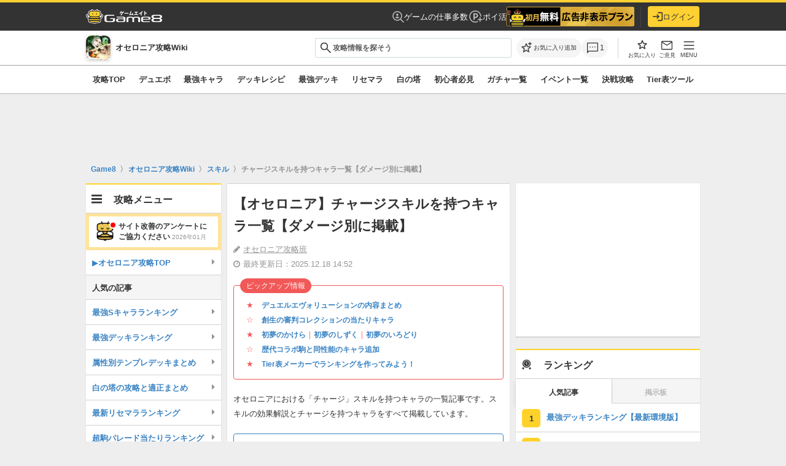

--- FILE ---
content_type: text/html; charset=utf-8
request_url: https://game8.jp/othellonia/224335
body_size: 93837
content:
<!DOCTYPE html><html lang="ja"><head><meta charset="utf-8" /><meta content="max-image-preview:large" name="robots" /><meta content="width=device-width, initial-scale=1.0, minimum-scale=1.0, user-scalable=no" name="viewport" /><title>【オセロニア】チャージスキルを持つキャラ一覧【ダメージ別に掲載】｜ゲームエイト</title><meta content="オセロニアにおける「チャージ」スキルを持つキャラの一覧記事です。スキルの効果解説とチャージを持つキャラをすべて掲載しています。ダメージ別にチャージスキルを持つキャラを知りたい方は、ぜひ参考にしてください。" name="description" /><meta content="オセロニア攻略班" name="author" /><meta content="Game8（ゲームエイト）- 日本最大級のゲーム攻略wikiサイト" property="og:site_name" /><meta content="【オセロニア】チャージスキルを持つキャラ一覧【ダメージ別に掲載】｜ゲームエイト" property="og:title" /><meta content="オセロニアにおける「チャージ」スキルを持つキャラの一覧記事です。スキルの効果解説とチャージを持つキャラをすべて掲載しています。ダメージ別にチャージスキルを持つキャラを知りたい方は、ぜひ参考にしてください。" property="og:description" /><meta content="article" property="og:type" /><meta content="https://img.game8.jp/989876/bce38a766e919a157ce83cc976e68c06_2017-05-26.png/thumb?1495780177" property="og:image" /><meta content="https://game8.jp/othellonia/224335" property="og:url" /><meta content="1377134715881745" property="fb:app_id" /><meta content="summary" name="twitter:card" /><meta content="【オセロニア】チャージスキルを持つキャラ一覧【ダメージ別に掲載】｜ゲームエイト" name="twitter:title" /><meta content="オセロニアにおける「チャージ」スキルを持つキャラの一覧記事です。スキルの効果解説とチャージを持つキャラをすべて掲載しています。ダメージ別にチャージスキルを持つキャラを知りたい方は、ぜひ参考にしてください。" name="twitter:description" /><meta content="https://img.game8.jp/989876/bce38a766e919a157ce83cc976e68c06_2017-05-26.png/thumb?1495780177" name="twitter:image" /><meta content="@game8jp" name="twitter:site" /><link href="https://game8.jp/othellonia/224335" rel="canonical" /><link href="https://assets.game8.jp/favicon/favicon.ico" rel="icon" /><link rel="apple-touch-icon" type="image/png" href="https://assets.game8.jp/favicon/apple-touch-icon-57x57.png" sizes="57x57" /><link rel="apple-touch-icon" type="image/png" href="https://assets.game8.jp/favicon/apple-touch-icon-60x60.png" sizes="60x60" /><link rel="apple-touch-icon" type="image/png" href="https://assets.game8.jp/favicon/apple-touch-icon-72x72.png" sizes="72x72" /><link rel="apple-touch-icon" type="image/png" href="https://assets.game8.jp/favicon/apple-touch-icon-76x76.png" sizes="76x76" /><link rel="apple-touch-icon" type="image/png" href="https://assets.game8.jp/favicon/apple-touch-icon-114x114.png" sizes="114x114" /><link rel="apple-touch-icon" type="image/png" href="https://assets.game8.jp/favicon/apple-touch-icon-120x120.png" sizes="120x120" /><link rel="apple-touch-icon" type="image/png" href="https://assets.game8.jp/favicon/apple-touch-icon-144x144.png" sizes="144x144" /><link rel="apple-touch-icon" type="image/png" href="https://assets.game8.jp/favicon/apple-touch-icon-152x152.png" sizes="152x152" /><link rel="apple-touch-icon" type="image/png" href="https://assets.game8.jp/favicon/apple-touch-icon-180x180.png" sizes="180x180" /><link rel="icon" type="image/png" href="https://assets.game8.jp/favicon/favicon-16x16.png" sizes="16x16" /><link rel="icon" type="image/png" href="https://assets.game8.jp/favicon/favicon-32x32.png" sizes="32x32" /><link rel="icon" type="image/png" href="https://assets.game8.jp/favicon/favicon-96x96.png" sizes="96x96" /><link rel="icon" type="image/png" href="https://assets.game8.jp/favicon/favicon-194x194.png" sizes="194x194" /><link rel="icon" type="image/png" href="https://assets.game8.jp/favicon/android-chrome-192x192.png" sizes="192x192" /><meta content="#00aba9" name="msapplication-TileColor" /><meta content="https://assets.game8.jp/favicon/mstile-144x144.png" name="msapplication-TileImage" /><meta content="#ffffff" name="theme-color" /><meta content="telephone=no" name="format-detection" /><script>
//<![CDATA[
window.gon={};gon.rails_env="production";gon.app_env="production";gon.url="https://game8.jp/othellonia/224335";gon.device="pc";gon.beacon_track_path="https://tracking.game8.jp/track_access";gon.beacon_click_path="https://tracking.game8.jp/track_nier";gon.beacon_load_path="https://tracking.game8.jp/track_mario";gon.beacon_third_party="https://tracking.game8.jp/third_party_image.gif";gon.beacon_event_path="https://tracking.game8.jp/track_event";gon.beacon_feedback_path="https://tracking.game8.jp/track_feedback";gon.spartan_bq_log_path="https://platform.game8.jp/logs";gon.gamiew_backend_path="https://gamiew-api.game8.jp";gon.game_id=758;gon.game_name="オセロニア";gon.category_ids=[6309];gon.comsumer_game=0;gon.is_sales=false;gon.is_focus=false;gon.ad_permitted=true;gon.game8=1;gon.archive_id=224335;gon.title="【オセロニア】チャージスキルを持つキャラ一覧【ダメージ別に掲載】｜ゲームエイト";gon.is_bbs=false;gon.archive_revision="20250729224942";gon.archive_category_id=2465;gon.ad_count=12;gon.base_flux_enabled=false;
//]]>
</script><meta name="csrf-param" content="authenticity_token" />
<meta name="csrf-token" content="E0lkzNumcgGMG3+rtoQwCyZ+9+IU8t7ix94BNr/KT7rzMdGMGZPKHW0rj9K3u7hbzM3IVbmxd4SvMARay7/kpA==" /><script src="//assets.game8.jp/assets/pc/head/application-917503ae84328d8e986d948c260fd8bc8de91bf26c15937a917b1e1f74a16bc9.js"></script>
  <script src="https://html-load.com/loader.min.js" charset="UTF-8" data-sdk="l/1.1.8" data-cfasync="false"></script>
<script>(function(){function t(o,r){const e=n();return(t=function(t,n){return e[t-=302]})(o,r)}function n(){const t=["width","forEach","connection","map","language","link,style","Fallback Failed","localStorage","getBoundingClientRect","data","iframe","startsWith","currentScript","hostname","https://report.error-report.com/modal?eventId=&error=Vml0YWwgQVBJIGJsb2NrZWQ%3D&domain=","querySelectorAll","now","30545IGxcwE","onLine","height","btoa","location","&error=","&domain=","as_","35224CHrUIx","Failed to load script: ","message","length","setAttribute","395466dyDLod","https://","src","https://report.error-report.com/modal?eventId=&error=","loader_light","Cannot find currentScript","reload","width: 100vw; height: 100vh; z-index: 2147483647; position: fixed; left: 0; top: 0;","10Lnfagj","addEventListener","url",'script[src*="//',"604fXnvTL","contains","display","style","removeEventListener","2360349qjAoCr","[base64]","createElement","/loader.min.js","text","value","1883rXERxf","https://report.error-report.com/modal?eventId=","close-error-report","split","type","&url=",'/loader.min.js"]',"href","concat","POST","setItem","12QLecMT","toString","loader-check","error","textContent","949534CUPVrd","append","charCodeAt","1984158KYSLoi","_fa_","as_modal_loaded","check","script","25253217wJkLXY","getComputedStyle","toLowerCase","searchParams","title","documentElement","recovery","rtt","host","name","appendChild","Script not found","https://error-report.com/report","[base64]","attributes","as_index","outerHTML","last_bfa_at","from","querySelector","none","remove","write"];return(n=function(){return t})()}(function(){const o=t,r=n();for(;;)try{if(997359===parseInt(o(350))/1+-parseInt(o(347))/2*(-parseInt(o(342))/3)+parseInt(o(320))/4*(parseInt(o(395))/5)+-parseInt(o(308))/6+-parseInt(o(331))/7*(parseInt(o(303))/8)+parseInt(o(325))/9*(-parseInt(o(316))/10)+-parseInt(o(355))/11)break;r.push(r.shift())}catch(t){r.push(r.shift())}})(),(()=>{"use strict";const n=t,o=n=>{const o=t;let r=0;for(let t=0,e=n[o(306)];t<e;t++)r=(r<<5)-r+n[o(349)](t),r|=0;return r},r=class{static[n(353)](){const t=n;var r,e;let c=arguments[t(306)]>0&&void 0!==arguments[0]?arguments[0]:t(361),a=!(arguments[t(306)]>1&&void 0!==arguments[1])||arguments[1];const i=Date[t(394)](),s=i-i%864e5,l=s-864e5,u=s+864e5,d=t(302)+o(c+"_"+s),w=t(302)+o(c+"_"+l),h=t(302)+o(c+"_"+u);return d!==w&&d!==h&&w!==h&&!(null!==(r=null!==(e=window[d])&&void 0!==e?e:window[w])&&void 0!==r?r:window[h])&&(a&&(window[d]=!0,window[w]=!0,window[h]=!0),!0)}};function e(o,r){const e=n;try{window[e(385)][e(341)](window[e(399)][e(363)]+e(351)+btoa(e(372)),Date[e(394)]()[e(343)]())}catch(t){}try{!async function(n,o){const r=e;try{if(await async function(){const n=t;try{if(await async function(){const n=t;if(!navigator[n(396)])return!0;try{await fetch(location[n(338)])}catch(t){return!0}return!1}())return!0;try{if(navigator[n(380)][n(362)]>1e3)return!0}catch(t){}return!1}catch(t){return!1}}())return;const e=await async function(n){const o=t;try{const t=new URL(o(367));t[o(358)][o(348)](o(335),o(312)),t[o(358)][o(348)](o(359),""),t[o(358)][o(348)](o(305),n),t[o(358)][o(348)](o(318),location[o(338)]);const r=await fetch(t[o(338)],{method:o(340)});return await r[o(329)]()}catch(t){return o(345)}}(n);document[r(393)](r(383))[r(379)]((t=>{const n=r;t[n(376)](),t[n(346)]=""}));let a=!1;window[r(317)](r(305),(t=>{const n=r;n(352)===t[n(387)]&&(a=!0)}));const i=document[r(327)](r(388));i[r(310)]=r(332)[r(339)](e,r(400))[r(339)](btoa(n),r(401))[r(339)](o,r(336))[r(339)](btoa(location[r(338)])),i[r(307)](r(323),r(315)),document[r(360)][r(365)](i);const s=t=>{const n=r;n(333)===t[n(387)]&&(i[n(376)](),window[n(324)](n(305),s))};window[r(317)](r(305),s);const l=()=>{const t=r,n=i[t(386)]();return t(375)!==window[t(356)](i)[t(322)]&&0!==n[t(378)]&&0!==n[t(397)]};let u=!1;const d=setInterval((()=>{if(!document[r(321)](i))return clearInterval(d);l()||u||(clearInterval(d),u=!0,c(n,o))}),1e3);setTimeout((()=>{a||u||(u=!0,c(n,o))}),3e3)}catch(t){c(n,o)}}(o,r)}catch(t){c(o,r)}}function c(t,o){const r=n;try{const n=navigator[r(382)][r(357)]()[r(389)]("ko")?decodeURIComponent(escape(atob(r(368)))):atob(r(326));confirm(n)?location[r(338)]=r(311)[r(339)](btoa(t),r(401))[r(339)](o,r(336))[r(339)](btoa(location[r(338)])):location[r(314)]()}catch(t){location[r(338)]=r(392)[r(339)](o)}}(()=>{const t=n,o=n=>t(304)[t(339)](n);let c="";try{var a,i;null===(a=document[t(390)])||void 0===a||a[t(376)]();const n=null!==(i=function(){const n=t,o=n(370)+window[n(398)](window[n(399)][n(391)]);return window[o]}())&&void 0!==i?i:0;if(!r[t(353)](t(344),!1))return;const s="html-load.com,fb.html-load.com,content-loader.com,fb.content-loader.com"[t(334)](",");c=s[0];const l=document[t(374)](t(319)[t(339)](s[n],t(337)));if(!l)throw new Error(t(366));const u=Array[t(373)](l[t(369)])[t(381)]((n=>({name:n[t(364)],value:n[t(330)]})));if(n+1<s[t(306)])return function(n,o){const r=t,e=r(370)+window[r(398)](window[r(399)][r(391)]);window[e]=o}(0,n+1),void function(n,o){const r=t;var e;const c=document[r(327)](r(354));o[r(379)]((t=>{const n=r;let{name:o,value:e}=t;return c[n(307)](o,e)})),c[r(307)](r(310),r(309)[r(339)](n,r(328))),document[r(377)](c[r(371)]);const a=null===(e=document[r(390)])||void 0===e?void 0:e[r(371)];if(!a)throw new Error(r(313));document[r(377)](a)}(s[n+1],u);e(o(t(384)),c)}catch(n){try{n=n[t(343)]()}catch(t){}e(o(n),c)}})()})();})();</script>




  <script src="//flux-cdn.com/client/00035/game8_Browsi_01607.min.js" async="async"></script>

<script src="//securepubads.g.doubleclick.net/tag/js/gpt.js" async="async"></script>
<script>
  googletag.cmd.push(function () {
    googletag.pubads().setTargeting('page_url', ['https://game8.jp/othellonia/224335']);
    googletag.pubads().setTargeting('controller_name', ['archive']);

      googletag.pubads().setTargeting('game_id', ['758']);
      googletag.pubads().setTargeting('is_jack', ['0']);
      googletag.pubads().setTargeting('game_permit_ad', ['0']);
      googletag.pubads().setTargeting('is_sales', ['1']);
      googletag.pubads().setTargeting('is_focus', ['1']);

      googletag.pubads().setTargeting('type_bbs', ['0']);

    googletag.pubads().setTargeting('logged_id', [Cookies.get('_g8usrid') ? '1' : '0']);
    googletag.pubads().setTargeting('tracking_ad_data', [`game_id/758 archive_id/224335 uid/${Cookies.get("gtuid")} ad_test/CaInterstitialAdSp`]);

    googletag.pubads().setTargeting('traffic_rate', [String(Math.floor(Math.random() * 100) + 1)]);
    googletag.pubads().setTargeting('segment_id', [Cookies.get("segment_id")]);
    googletag.pubads().setTargeting('age', [Cookies.get("age") || '0']);
    googletag.pubads().setTargeting('gender', [Cookies.get("gender") || '0']);
    let rand = Cookies.get("switch_advertisement");

    if (!rand) {
      rand = String((parseInt(Math.random() * (100 - 1) + 1) % 4));
      Cookies.set("switch_advertisement", rand);
    }
    googletag.pubads().setTargeting('switch_advertisement', rand);
      googletag.pubads().setTargeting('browsitest', 'pattern1-withbrowsi');

  });
</script>

<script>
  googletag.cmd.push(function () {
    googletag.defineSlot('/134206022/G8_PC_web_archive_1', [[1, 1], [300, 250], [336, 280], 'fluid'], 'div-gpt-ad-1506758540255-0').addService(googletag.pubads());
googletag.defineSlot('/134206022/G8_PC_web_archive_2', [[300, 250], [336, 280], 'fluid'], 'div-gpt-ad-1506758540255-1').addService(googletag.pubads());
googletag.defineSlot('/134206022/G8_PC_web_archive_3', [[300, 250], [336, 280], 'fluid'], 'div-gpt-ad-1506758540255-2').addService(googletag.pubads());
googletag.defineSlot('/134206022/G8_PC_web_archive_4', [[300, 250], [336, 280], 'fluid'], 'div-gpt-ad-1506758540255-3').addService(googletag.pubads());
googletag.defineSlot('/134206022/G8_PC_web_archive_bottom', [[300, 250], [336, 280], 'fluid'], 'div-gpt-ad-1506758540255-5').addService(googletag.pubads());
googletag.defineSlot('/134206022/G8_PC_web_all_footer', [[728, 90], [970, 90], 'fluid'], 'div-gpt-ad-1506758540255-6').addService(googletag.pubads());
googletag.defineSlot('/134206022/G8_PC_web_all_sidetop_300*600', [[300, 600], [300, 250], 'fluid'], 'div-gpt-ad-1506758540255-7').addService(googletag.pubads());
googletag.defineSlot('/134206022/G8_PC_web_all_side_middle_300*250', [[300, 250], 'fluid'], 'div-gpt-ad-1506758540255-8').addService(googletag.pubads());
googletag.defineSlot('/134206022/G8_PC_web_bbs_middle', [[300, 250], [336, 280], 'fluid'], 'div-gpt-ad-1553584429534-0').addService(googletag.pubads());
googletag.defineSlot('/134206022/G8_PC_web_comment_list_top', [[320, 50], [320, 100], 'fluid'], 'div-gpt-ad-1553585662760-0').addService(googletag.pubads());
googletag.defineSlot('/134206022/G8_PC_web_all_side_bottom_300*600', [[300, 600], [300, 250], 'fluid'], 'div-gpt-ad-1506758540255-9').addService(googletag.pubads());
googletag.defineSlot('/134206022/G8_PC_web_all_overlay', [[728, 90], [970, 90], 'fluid', [1, 1]], 'div-gpt-ad-1591694351420-0').addService(googletag.pubads());
googletag.defineSlot('/134206022/G8_PC_web_recommend', [1, 1], 'div-gpt-ad-1622198763137-0').addService(googletag.pubads());
googletag.defineSlot('/134206022/G8_PC_web_all_side_top_0', ['fluid', [300, 250]], 'div-gpt-ad-1639465442731-0').addService(googletag.pubads());
googletag.defineSlot('/134206022/G8_PC_web_all_side_bottom_2', ['fluid', [300, 250]], 'div-gpt-ad-1639465726959-0').addService(googletag.pubads());
googletag.defineSlot('/134206022/G8_PC_web_billboard', [728, 90], 'div-gpt-ad-1677743989174-0').addService(googletag.pubads());

  });
</script>
<script>
  googletag.cmd.push(function() {
    googletag.pubads().collapseEmptyDivs();
    googletag.pubads().enableLazyLoad();
    googletag.enableServices();
  });
</script>
<link rel="stylesheet" media="all" href="//assets.game8.jp/assets/pc/new/application-bb62acf66db629ba66f90c172f5ceec2543e6e44d916531b653a67778bf0fb08.css" /><script src="//assets.game8.jp/assets/pc/main/application-574471b931e4c73a0bed44dc036e84f0a23d2644b028f027e820019c59540866.js" defer="defer"></script><script src="//assets.game8.jp/vite/assets/application-D3IiP47J.js" crossorigin="anonymous" type="module"></script><link rel="modulepreload" href="//assets.game8.jp/vite/assets/application-BdDDlSR8.js" as="script" crossorigin="anonymous"><link rel="stylesheet" media="screen" href="//assets.game8.jp/vite/assets/application-BEEMSW8_.css" /><script src="//assets.game8.jp/packs/js/tools-6dbd95d977f8eb24aba6.js" defer="defer"></script><img height="1" src="https://tracking.game8.jp/image.gif?ad_count=4&amp;archive_id=224335&amp;archive_revision=20250729224942&amp;game_id=758" style="display:none" width="1" /><script>
  (function(h,o,u,n,d) {
    h=h[d]=h[d]||{q:[],onReady:function(c){h.q.push(c)}}
    d=o.createElement(u);d.async=1;d.src=n
    n=o.getElementsByTagName(u)[0];n.parentNode.insertBefore(d,n)
  })(window,document,'script','https://www.datadoghq-browser-agent.com/us1/v5/datadog-rum.js','DD_RUM')
  DD_RUM.onReady(function() {
    DD_RUM.init({
      clientToken: 'pubfc8218242db55378bbc9227f2aa606b5',
      applicationId: '0b810624-528b-421a-80bd-604ce71e0721',
      site: 'datadoghq.com',
      service: 'damrey',
      env: 'production',
      version: '96e1f2317118b8d5ff8ca7a2024f754e445f06ea',
      sessionSampleRate: 0.1,
      sessionReplaySampleRate: 100,
      trackInteractions: true,
      trackUserInteractions: true,
      trackResources: true,
      trackLongTasks: true,
      defaultPrivacyLevel: 'mask-user-input'
    });
      DD_RUM.setUser({
        id: Cookies.get('gtuid'),
        type: 'guest'
      });

    DD_RUM.startSessionReplayRecording();
  });
</script>
<script src="//assets.game8.jp/assets/pc/game_wiki/application-842f9854da8f3a10acf775003ed3ea2573e12753c5b65835792c6152215f3930.js" defer="defer"></script></head><body class="custom_wiki_758" data-user-signed-in="false"><noscript><iframe src="//www.googletagmanager.com/ns.html?id=GTM-PMW454"
height="0" width="0" style="display:none;visibility:hidden"></iframe></noscript>
<script>(function(w,d,s,l,i){w[l]=w[l]||[];w[l].push({'gtm.start':
new Date().getTime(),event:'gtm.js'});var f=d.getElementsByTagName(s)[0],
j=d.createElement(s),dl=l!='dataLayer'?'&l='+l:'';j.async=true;j.src=
'//www.googletagmanager.com/gtm.js?id='+i+dl;f.parentNode.insertBefore(j,f);
})(window,document,'script','dataLayer','GTM-PMW454');</script>
<header class="l-header"><div class="l-header__inner"><div class="l-header__left"><a class="l-header__logo" href="https://game8.jp/"><img width="248" height="48" alt="ゲームエイト" src="https://assets.game8.jp/public/logo-wiki.png" /></a></div><div class="l-header__right"><nav class="l-header__nav"><a class="l-header__link" href="https://g8-jobs.jp/?utm_source=game8jp&amp;utm_medium=referral&amp;utm_campaign=test&amp;utm_content=game_758"><svg width="19" height="19" viewbox="0 0 19 19" fill="none" xmlns="http://www.w3.org/2000/svg">
<path d="M8 7.75C8.48583 7.75 8.899 7.57983 9.2395 7.2395C9.57983 6.899 9.75 6.48583 9.75 6C9.75 5.51417 9.57983 5.101 9.2395 4.7605C8.899 4.42017 8.48583 4.25 8 4.25C7.51417 4.25 7.101 4.42017 6.7605 4.7605C6.42017 5.101 6.25 5.51417 6.25 6C6.25 6.48583 6.42017 6.899 6.7605 7.2395C7.101 7.57983 7.51417 7.75 8 7.75ZM8.0095 11.75C8.66333 11.75 9.28417 11.6189 9.872 11.3568C10.4598 11.0946 10.9794 10.7199 11.4308 10.2328C10.8794 9.90708 10.3166 9.66192 9.74225 9.49725C9.16792 9.33242 8.59033 9.25 8.0095 9.25C7.37117 9.25 6.75675 9.334 6.16625 9.502C5.57592 9.66983 5.04683 9.91342 4.579 10.2328C5.02383 10.7199 5.54175 11.0946 6.13275 11.3568C6.72375 11.6189 7.34933 11.75 8.0095 11.75ZM17.8885 18.952L12.9095 13.973C12.2007 14.5385 11.4449 14.976 10.6423 15.2855C9.83975 15.5952 8.959 15.75 8 15.75C5.83717 15.75 4.00483 14.999 2.503 13.497C1.001 11.9952 0.25 10.1628 0.25 8C0.25 5.83717 1.001 4.00483 2.503 2.503C4.00483 1.001 5.83717 0.25 8 0.25C10.1628 0.25 11.9952 1.001 13.497 2.503C14.999 4.00483 15.75 5.83717 15.75 8C15.75 8.959 15.5952 9.84133 15.2855 10.647C14.976 11.4528 14.5385 12.2103 13.973 12.9193L18.9423 17.8885L17.8885 18.952ZM8 14.25C9.73083 14.25 11.2052 13.641 12.423 12.423C13.641 11.2052 14.25 9.73083 14.25 8C14.25 6.26917 13.641 4.79483 12.423 3.577C11.2052 2.359 9.73083 1.75 8 1.75C6.26917 1.75 4.79483 2.359 3.577 3.577C2.359 4.79483 1.75 6.26917 1.75 8C1.75 9.73083 2.359 11.2052 3.577 12.423C4.79483 13.641 6.26917 14.25 8 14.25Z" fill="white" fill-opacity="0.7"></path>
</svg>
ゲームの仕事多数</a><a class="l-header__link" href="/lp/poikatsu?utm_content=globalheader_poikatsu_banner&amp;utm_medium=banner&amp;utm_source=game8jp"><svg width="24" height="24" viewbox="0 0 24 24" fill="none" xmlns="http://www.w3.org/2000/svg">
<path d="M8.96997 6.65997V17.33H10.96V14.28H12.61C14.83 14.28 16.47 12.58 16.47 10.46C16.47 8.33997 14.83 6.65997 12.63 6.65997H8.96997ZM14.46 10.46C14.46 11.56 13.64 12.43 12.47 12.43H10.95V8.49997H12.47C13.64 8.49997 14.46 9.35997 14.46 10.46Z" fill="white" fill-opacity="0.7"></path>
<path d="M20.5 16.05V13.05H19V16.05H16V17.55H19V20.55H20.5V17.55H23.5V16.05H20.5Z" fill="white" fill-opacity="0.7"></path>
<path d="M12 20.3C7.42001 20.3 3.70001 16.58 3.70001 12C3.70001 7.42001 7.42001 3.70001 12 3.70001C16.58 3.70001 20.3 7.42001 20.3 12V12.02H21.8V12C21.8 6.60001 17.4 2.20001 12 2.20001C6.60001 2.20001 2.20001 6.60001 2.20001 12C2.20001 17.4 6.60001 21.8 12 21.8C13.71 21.8 15.31 21.34 16.71 20.57L16 19.27C14.81 19.92 13.45 20.3 12 20.3Z" fill="white" fill-opacity="0.7"></path>
</svg>
ポイ活</a><div class="l-header__component" id="js-header-component"></div></nav><div class="l-header__border"></div><div class="l-header__account"><div class="l-header__mypage" id="js-header-mypage"><button name="button" type="button" class="l-headerBtn" data-auth-action="login" data-auth-entry-from="header_login_button"><svg width="20" height="18" viewbox="0 0 20 18" fill="none" xmlns="http://www.w3.org/2000/svg">
<path d="M8.3 4.7C7.91 5.09 7.91 5.71 8.3 6.1L10.2 8H1C0.45 8 0 8.45 0 9C0 9.55 0.45 10 1 10H10.2L8.3 11.9C7.91 12.29 7.91 12.91 8.3 13.3C8.69 13.69 9.31 13.69 9.7 13.3L13.29 9.71C13.68 9.32 13.68 8.69 13.29 8.3L9.7 4.7C9.31 4.31 8.69 4.31 8.3 4.7ZM18 16H11C10.45 16 10 16.45 10 17C10 17.55 10.45 18 11 18H18C19.1 18 20 17.1 20 16V2C20 0.9 19.1 0 18 0H11C10.45 0 10 0.45 10 1C10 1.55 10.45 2 11 2H18V16Z" fill="#333333"></path>
</svg>
ログイン</button></div></div></div></div></header><div class="p-gameHeader"><div class="p-gameHeader__inner"><div class="p-gameHeader__game"><a class="p-gameHeader__game_inner" href="/othellonia"><div class="p-gameHeader__game_logo"><img alt="オセロニア" src="https://img.game8.jp/5495453/1459b57b023501ded762162ef24ea432.png/thumb" /></div><p class="p-gameHeader__game_title">オセロニア攻略Wiki</p></a></div><div class="p-gameHeader__search"><form class="c-search c-search--integrated" action="/othellonia/search" accept-charset="UTF-8" method="get"><div class="c-search__inputWrapper"><span class="c-search__iconLeft"><svg xmlns="http://www.w3.org/2000/svg" width="19" height="18" viewbox="0 0 19 18" fill="none" class="c-search__icon">
  <path d="M17.0421 17.577L10.7613 11.296C10.2613 11.7088 9.68631 12.0319 9.03631 12.2653C8.38631 12.4986 7.71389 12.6153 7.01906 12.6153C5.30989 12.6153 3.86339 12.0235 2.67956 10.84C1.49573 9.65652 0.903809 8.21035 0.903809 6.50152C0.903809 4.79285 1.49556 3.34618 2.67906 2.16152C3.86256 0.977016 5.30872 0.384766 7.01756 0.384766C8.72622 0.384766 10.1729 0.976682 11.3576 2.16051C12.5421 3.34435 13.1343 4.79085 13.1343 6.50002C13.1343 7.21418 13.0145 7.89627 12.7748 8.54627C12.535 9.19627 12.2151 9.7616 11.8151 10.2423L18.0958 16.523L17.0421 17.577ZM7.01906 11.1155C8.30756 11.1155 9.39889 10.6683 10.2931 9.77402C11.1874 8.87985 11.6346 7.78852 11.6346 6.50002C11.6346 5.21152 11.1874 4.12018 10.2931 3.22601C9.39889 2.33168 8.30756 1.88452 7.01906 1.88452C5.73056 1.88452 4.63923 2.33168 3.74506 3.22601C2.85073 4.12018 2.40356 5.21152 2.40356 6.50002C2.40356 7.78852 2.85073 8.87985 3.74506 9.77402C4.63923 10.6683 5.73056 11.1155 7.01906 11.1155Z" fill="#313131"></path>
</svg>
</span><input type="text" name="q" id="q" class="c-input c-input--text c-search__input" placeholder="攻略情報を探そう" /><button type="submit" class="c-search__submitHidden" tabindex="-1">{:name=&gt;nil, :class=&gt;&quot;c-search__submitHidden&quot;, :type=&gt;&quot;submit&quot;, :tabindex=&gt;&quot;-1&quot;}</button></div></form><div class="search-suggestions" data-game-id="758" style="display: none;"><div class="suggestion-item__header js-ranking-header">人気記事</div><div class="js-suggestions-list" data-directory-name="othellonia"><div class="suggestion-item track_nier" data-track-nier-keyword="search_suggestions_click" data-track-nier-value="758"><a href="/othellonia/:id"><div class="suggestion-item__title">:title</div><div class="suggestion-item__date">最終更新日：:date</div></a></div></div></div></div><div class="p-gameHeader__actions"><div class="p-gameHeader__actionsInner"><div class="p-gameHeader__actionsLeft"><div class="p-gameHeader__action"><button aria-label="お気に入りに追加" class="p-gameHeader__favoriteBtn js-favorite-toggle track_nier" data-archive-id="224335" data-bookmark-id="" data-bookmark-type="archive" data-favorited="false" data-game-id="758" data-header-button="true" data-track-nier-keyword="favorite_button_header_click" data-track-nier-value="favorite_add_is_logged_in:false" data-user-signed-in="false" title="お気に入りに追加" type="button"><span class="header-favorite-icon"><span class="header-favorite-icon__default"><svg viewbox="0 0 40 40" xmlns="http://www.w3.org/2000/svg"><path d="m34.8 15.9c-.2-.1-.4-.2-.7-.3l-9.3-.8-3.6-8.6c-.1-.2-.3-.4-.5-.6-.2-.1-.4-.2-.7-.2s-.5 0-.7.2c-.2.1-.4.3-.5.6l-3.6 8.6-9.3.8c-.3 0-.5.1-.7.3-.2.1-.3.3-.4.6v.7c0 .2.2.4.4.6l7.1 6.1-2.1 9.1v.7c.1.2.2.4.4.5s.4.2.6.2.5 0 .7-.2l8-4.8 8 4.8c.2.1.5.2.7.2s.5 0 .6-.2c.2-.1.3-.3.4-.5s.1-.5 0-.7l-2.1-9.1 7.1-6.1c.2-.2.3-.4.4-.6 0-.2 0-.5 0-.7s-.2-.4-.4-.6zm-9.8 7.1 1.8 7.8-6.8-4.2-6.8 4.1 1.8-7.8-6-5.2 7.9-.7 3.1-7.3 3.1 7.3 7.9.7-6 5.2z"></path><path d="m37 5.8c-.2-.2-.5-.4-.9-.4h-2.9v-2.9c0-.3-.1-.6-.3-.9-.2-.2-.5-.4-.9-.4s-.6.1-.9.4c-.2.2-.4.5-.4.9v2.9h-2.9c-.3 0-.6.1-.9.4-.2.2-.4.5-.4.9s.1.6.4.9c.2.2.5.4.9.4h2.9v2.9c0 .3.1.6.3.9.2.2.5.4.9.4s.6-.1.9-.4c.2-.2.4-.5.4-.9v-2.9h2.9c.3 0 .6-.1.9-.3.2-.2.4-.5.4-.9s-.1-.6-.4-.9z"></path></svg></span><span class="header-favorite-icon__filled is-hidden"><svg xmlns="http://www.w3.org/2000/svg" width="24" height="24" viewbox="0 0 24 24" fill="none">
  <g transform="translate(4, 4.5)">
    <path d="M7.99964 12.6885L4.10939 15.0345C3.96439 15.1192 3.81914 15.1547 3.67364 15.1412C3.52814 15.1277 3.39648 15.0787 3.27864 14.9942C3.16064 14.9096 3.06956 14.799 3.00539 14.6625C2.94139 14.526 2.93114 14.375 2.97464 14.2095L4.00739 9.79224L0.572892 6.81924C0.444559 6.70774 0.362809 6.57857 0.327642 6.43174C0.292309 6.2849 0.301559 6.14224 0.355393 6.00374C0.409226 5.86541 0.486809 5.75232 0.588142 5.66449C0.689476 5.57665 0.827976 5.51924 1.00364 5.49224L5.53614 5.09624L7.29589 0.924988C7.35989 0.769821 7.45698 0.655071 7.58714 0.580737C7.71731 0.506404 7.85481 0.469238 7.99964 0.469238C8.14448 0.469238 8.28198 0.506404 8.41214 0.580737C8.54231 0.655071 8.63939 0.769821 8.70339 0.924988L10.4631 5.09624L14.9956 5.49224C15.1713 5.51924 15.3098 5.57665 15.4111 5.66449C15.5125 5.75232 15.5901 5.86541 15.6439 6.00374C15.6977 6.14224 15.707 6.2849 15.6716 6.43174C15.6365 6.57857 15.5547 6.70774 15.4264 6.81924L11.9919 9.79224L13.0246 14.2095C13.0681 14.375 13.0579 14.526 12.9939 14.6625C12.9297 14.799 12.8386 14.9096 12.7206 14.9942C12.6028 15.0787 12.4711 15.1277 12.3256 15.1412C12.1801 15.1547 12.0349 15.1192 11.8899 15.0345L7.99964 12.6885Z" fill="#1C1B1F"></path>
  </g>
</svg></span></span><span class="header-favorite-text">お気に入り追加</span></button></div><div class="p-gameHeader__action"><a class="p-gameHeader__actionBtn p-gameHeader__actionBtn--comment track_nier" data-track-nier-keyword="comment_button_header_click" data-track-nier-value="comment_button_header" href="/othellonia/224335/comments"><svg xmlns="http://www.w3.org/2000/svg" width="24" height="24" viewbox="0 0 24 24" fill="none" class="p-gameHeader__actionIcon">
  <g transform="translate(2, 2.5)">
    <path d="M6.09514 8.9844C6.31014 8.9844 6.49556 8.90832 6.65139 8.75615C6.80706 8.60382 6.88489 8.42015 6.88489 8.20515C6.88489 7.99015 6.80881 7.80474 6.65664 7.6489C6.50431 7.49324 6.32064 7.4154 6.10564 7.4154C5.89064 7.4154 5.70522 7.49149 5.54939 7.64365C5.39372 7.79599 5.31589 7.97965 5.31589 8.19465C5.31589 8.40965 5.39197 8.59507 5.54414 8.7509C5.69647 8.90657 5.88014 8.9844 6.09514 8.9844ZM9.99514 8.9844C10.2101 8.9844 10.3956 8.90832 10.5514 8.75615C10.7071 8.60382 10.7849 8.42015 10.7849 8.20515C10.7849 7.99015 10.7088 7.80474 10.5566 7.6489C10.4043 7.49324 10.2206 7.4154 10.0056 7.4154C9.79064 7.4154 9.60522 7.49149 9.44939 7.64365C9.29372 7.79599 9.21589 7.97965 9.21589 8.19465C9.21589 8.40965 9.29198 8.59507 9.44414 8.7509C9.59647 8.90657 9.78014 8.9844 9.99514 8.9844ZM13.8951 8.9844C14.1101 8.9844 14.2956 8.90832 14.4514 8.75615C14.6071 8.60382 14.6849 8.42015 14.6849 8.20515C14.6849 7.99015 14.6088 7.80474 14.4566 7.6489C14.3043 7.49324 14.1206 7.4154 13.9056 7.4154C13.6906 7.4154 13.5052 7.49149 13.3494 7.64365C13.1937 7.79599 13.1159 7.97965 13.1159 8.19465C13.1159 8.40965 13.192 8.59507 13.3441 8.7509C13.4965 8.90657 13.6801 8.9844 13.8951 8.9844ZM0.900391 18.6384V2.50765C0.900391 2.05749 1.05581 1.67699 1.36664 1.36615C1.67747 1.05532 2.05797 0.899902 2.50814 0.899902H17.4926C17.9428 0.899902 18.3233 1.05532 18.6341 1.36615C18.945 1.67699 19.1004 2.05749 19.1004 2.50765V13.8922C19.1004 14.3423 18.945 14.7228 18.6341 15.0337C18.3233 15.3445 17.9428 15.4999 17.4926 15.4999H4.03889L0.900391 18.6384ZM3.50039 14.1999H17.4926C17.5696 14.1999 17.6401 14.1678 17.7041 14.1037C17.7683 14.0397 17.8004 13.9692 17.8004 13.8922V2.50765C17.8004 2.43065 17.7683 2.36015 17.7041 2.29615C17.6401 2.23199 17.5696 2.1999 17.4926 2.1999H2.50814C2.43114 2.1999 2.36064 2.23199 2.29664 2.29615C2.23247 2.36015 2.20039 2.43065 2.20039 2.50765V15.5097L3.50039 14.1999Z" fill="#666666"></path>
  </g>
</svg>
<span class="p-gameHeader__commentCount">1</span></a></div></div><span class="p-gameHeader__divider"></span><div class="p-gameHeader__actionsRight"><div class="p-gameHeader__action"><button class="p-gameHeader__actionBtn p-gameHeader__actionBtn--favoriteList js-favorite-list track_nier" data-track-nier-keyword="favorite_list_header_click" data-track-nier-value="favorite_list_open_is_logged_in:false" title="お気に入り一覧" type="button"><span class="p-gameHeader__favoriteListIcon"><svg xmlns="http://www.w3.org/2000/svg" width="24" height="24" viewbox="0 0 24 24" fill="none">
  <mask id="mask0_1995_2227" style="mask-type:alpha" maskunits="userSpaceOnUse" x="0" y="0" width="24" height="24">
    <rect width="24" height="24" fill="#D9D9D9"></rect>
  </mask>
  <g mask="url(#mask0_1995_2227)">
    <path d="M12.0001 16.6885L15.8904 19.0345C16.0354 19.1192 16.1806 19.1547 16.3261 19.1412C16.4716 19.1277 16.6033 19.0787 16.7211 18.9942C16.8391 18.9096 16.9302 18.799 16.9944 18.6625C17.0584 18.526 17.0686 18.375 17.0251 18.2095L15.9924 13.7922L19.4269 10.8192C19.5552 10.7077 19.637 10.5786 19.6721 10.4317C19.7075 10.2849 19.6982 10.1422 19.6444 10.0037C19.5905 9.86541 19.513 9.75232 19.4116 9.66449C19.3103 9.57665 19.1718 9.51924 18.9961 9.49224L14.4636 9.09624L12.7039 4.92499C12.6399 4.76982 12.5428 4.65507 12.4126 4.58074C12.2825 4.5064 12.145 4.46924 12.0001 4.46924C11.8553 4.46924 11.7178 4.5064 11.5876 4.58074C11.4575 4.65507 11.3604 4.76982 11.2964 4.92499L9.53663 9.09624L5.00413 9.49224C4.82846 9.51924 4.68996 9.57665 4.58863 9.66449C4.4873 9.75232 4.40971 9.86541 4.35588 10.0037C4.30205 10.1422 4.2928 10.2849 4.32813 10.4317C4.3633 10.5786 4.44505 10.7077 4.57338 10.8192L8.00788 13.7922L6.97513 18.2095C6.93163 18.375 6.94188 18.526 7.00588 18.6625C7.07005 18.799 7.16113 18.9096 7.27913 18.9942C7.39696 19.0787 7.52863 19.1277 7.67413 19.1412C7.81963 19.1547 7.96488 19.1192 8.10988 19.0345L12.0001 16.6885ZM8.85013 16.825L9.67513 13.25L6.90013 10.825L10.5501 10.5L12.0001 7.12499L13.4501 10.525L17.1001 10.85L14.3251 13.25L15.1501 16.85L12.0001 14.925L8.85013 16.825Z" fill="#333333"></path>
  </g>
</svg></span><span class="p-gameHeader__favoriteListText">お気に入り</span></button></div><div class="p-gameHeader__action"><button class="p-gameHeader__actionBtn p-gameHeader__actionBtn--feedback js-feedback-modal-trigger track_nier" data-micromodal-trigger="js-feedback-modal" data-track-nier-keyword="feedback_button_header_click" data-track-nier-value="feedback" type="button"><span class="p-gameHeader__feedbackIcon"><svg xmlns="http://www.w3.org/2000/svg" width="24" height="25" viewbox="0 0 24 25" fill="none" class="p-gameHeader__actionIcon">
  <mask id="mask0_1964_316" style="mask-type:alpha" maskunits="userSpaceOnUse" x="0" y="0" width="24" height="25">
    <rect y="0.5" width="24" height="24" fill="#D9D9D9"></rect>
  </mask>
  <g mask="url(#mask0_1964_316)">
    <path d="M4.30775 20C3.80258 20 3.375 19.825 3.025 19.475C2.675 19.125 2.5 18.6974 2.5 18.1923V6.80775C2.5 6.30258 2.675 5.875 3.025 5.525C3.375 5.175 3.80258 5 4.30775 5H19.6923C20.1974 5 20.625 5.175 20.975 5.525C21.325 5.875 21.5 6.30258 21.5 6.80775V18.1923C21.5 18.6974 21.325 19.125 20.975 19.475C20.625 19.825 20.1974 20 19.6923 20H4.30775ZM12 13.0577L4 7.94225V18.1923C4 18.2821 4.02883 18.3558 4.0865 18.4135C4.14417 18.4712 4.21792 18.5 4.30775 18.5H19.6923C19.7821 18.5 19.8558 18.4712 19.9135 18.4135C19.9712 18.3558 20 18.2821 20 18.1923V7.94225L12 13.0577ZM12 11.5L19.8463 6.5H4.15375L12 11.5ZM4 7.94225V6.5V18.1923C4 18.2821 4.02883 18.3558 4.0865 18.4135C4.14417 18.4712 4.21792 18.5 4.30775 18.5H4V7.94225Z" fill="#333333"></path>
  </g>
</svg></span><span class="p-gameHeader__feedbackText">ご意見</span></button></div><div class="p-gameHeader__action"><button class="p-gameHeader__actionBtn p-gameHeader__actionBtn--menu js-gameHeader-menu track_nier" data-track-nier-keyword="menu_button_header_click" data-track-nier-value="sidebar_open_is_logged_in:false" type="button"><span class="p-gameHeader__menuIcon"><svg xmlns="http://www.w3.org/2000/svg" width="24" height="24" viewbox="0 0 24 24" fill="none" class="p-gameHeader__actionIcon">
  <mask id="mask0_4622_16622" style="mask-type:alpha" maskunits="userSpaceOnUse" x="0" y="0" width="24" height="24">
    <rect width="24" height="24" fill="#D9D9D9"></rect>
  </mask>
  <g mask="url(#mask0_4622_16622)">
    <path d="M4.25 7C4.0375 7 3.85942 6.92808 3.71575 6.78425C3.57192 6.64042 3.5 6.46225 3.5 6.24975C3.5 6.03708 3.57192 5.859 3.71575 5.7155C3.85942 5.57183 4.0375 5.5 4.25 5.5H19.75C19.9625 5.5 20.1406 5.57192 20.2843 5.71575C20.4281 5.85958 20.5 6.03775 20.5 6.25025C20.5 6.46292 20.4281 6.641 20.2843 6.7845C20.1406 6.92817 19.9625 7 19.75 7H4.25ZM4.25 18.5C4.0375 18.5 3.85942 18.4281 3.71575 18.2843C3.57192 18.1404 3.5 17.9622 3.5 17.7498C3.5 17.5371 3.57192 17.359 3.71575 17.2155C3.85942 17.0718 4.0375 17 4.25 17H19.75C19.9625 17 20.1406 17.0719 20.2843 17.2158C20.4281 17.3596 20.5 17.5378 20.5 17.7503C20.5 17.9629 20.4281 18.141 20.2843 18.2845C20.1406 18.4282 19.9625 18.5 19.75 18.5H4.25ZM4.25 12.75C4.0375 12.75 3.85942 12.6781 3.71575 12.5342C3.57192 12.3904 3.5 12.2122 3.5 11.9997C3.5 11.7871 3.57192 11.609 3.71575 11.4655C3.85942 11.3218 4.0375 11.25 4.25 11.25H19.75C19.9625 11.25 20.1406 11.3219 20.2843 11.4658C20.4281 11.6096 20.5 11.7878 20.5 12.0003C20.5 12.2129 20.4281 12.391 20.2843 12.5345C20.1406 12.6782 19.9625 12.75 19.75 12.75H4.25Z" fill="currentColor"></path>
  </g>
</svg></span><span class="p-gameHeader__menuText">MENU</span></button></div></div></div></div></div></div><div class="l-jack__top_container" id="js-start-trigger-jack"><div class="l-jack__top_container--left"><div class="l-jack__top--left l-jack__top--shadow l-jack__top--left_space" id="js-side-left-jack-ad"><script>googletag.cmd.push(function() {
  googletag.defineSlot('/134206022/G8_PC_web_all_side_left', [[300, 600], [300, 900]], 'div-gpt-ad-1743384758800-0').addService(googletag.pubads());
});</script><div id="div-gpt-ad-1743384758800-0" style="min-width: 300px; min-height: 600px;"><script>googletag.cmd.push(function() {
  googletag.display('div-gpt-ad-1743384758800-0');
});</script></div></div></div><div class="l-jack__top_container--right"><div class="l-jack__top--right l-jack__top--shadow l-jack__top--right_space" id="js-side-right-jack-ad"><script>googletag.cmd.push(function () {
  googletag.defineSlot('/134206022/G8_PC_web_all_side_right', [[300, 600], [300, 900]], 'div-gpt-ad-1743384899898-0').addService(googletag.pubads());
});</script><div id="div-gpt-ad-1743384899898-0" style="min-width: 300px; min-height: 600px;"><script>googletag.cmd.push(function () {
  googletag.display('div-gpt-ad-1743384899898-0');
});</script></div></div></div></div><script src="//assets.game8.jp/assets/pc/jack_ad/application-ed19fd0c98b65c46feae90e33c76d79874be3e6c4e6582c7891a005ed6d17ded.js" defer="defer"></script><div class="p-gameNavText"><div class="p-gameNavText_inner"><ul class="p-gameNavText_list p-gameNavText_list--grow"><li class="p-gameNavText_list_item"><a class="p-gameNavText_list_item_link " href="https://game8.jp/othellonia">攻略TOP</a></li><li class="p-gameNavText_list_item"><a class="p-gameNavText_list_item_link " href="https://game8.jp/othellonia/757966">デュエボ</a></li><li class="p-gameNavText_list_item"><a class="p-gameNavText_list_item_link " href="https://game8.jp/othellonia/148305">最強キャラ</a></li><li class="p-gameNavText_list_item"><a class="p-gameNavText_list_item_link " href="https://game8.jp/othellonia/148384">デッキレシピ</a></li><li class="p-gameNavText_list_item"><a class="p-gameNavText_list_item_link " href="https://game8.jp/othellonia/264300">最強デッキ</a></li><li class="p-gameNavText_list_item"><a class="p-gameNavText_list_item_link " href="https://game8.jp/othellonia/131967">リセマラ</a></li><li class="p-gameNavText_list_item"><a class="p-gameNavText_list_item_link " href="https://game8.jp/othellonia/201362">白の塔</a></li><li class="p-gameNavText_list_item"><a class="p-gameNavText_list_item_link " href="https://game8.jp/othellonia/147585">初心者必見</a></li><li class="p-gameNavText_list_item"><a class="p-gameNavText_list_item_link " href="https://game8.jp/othellonia/148375">ガチャ一覧</a></li><li class="p-gameNavText_list_item"><a class="p-gameNavText_list_item_link " href="https://game8.jp/othellonia/164163">イベント一覧</a></li><li class="p-gameNavText_list_item"><a class="p-gameNavText_list_item_link " href="https://game8.jp/othellonia/150268">決戦攻略</a></li><li class="p-gameNavText_list_item"><a class="p-gameNavText_list_item_link " href="https://game8.jp/othellonia/701105">Tier表ツール</a></li></ul></div></div><div class="l-billboard_container"><div class="ad-wrapper ad-wrapper__bigbanner"><div><div style='display: none;' id='div-gpt-ad-1677743989174-0'><script>googletag.cmd.push(function() { googletag.display('div-gpt-ad-1677743989174-0'); });</script></div></div></div></div><!-- Not Defined Ad g8-ad-13 --><div class="l-content js-end-trigger"><script src="//assets.game8.jp/assets/pc/comments/archives/application-76f690575100cea1c5dbbcef527d773440f3df18289da31f27df8bb1a5d711f5.js" defer="defer"></script><script src="//assets.game8.jp/assets/pc/comments/common/application-be29e877d99516c57320d17483e316ca2960e5e535e244e9c79ccbf7a9a380da.js" defer="defer"></script>  <script type="application/ld+json">
    {
      "@context": "http://schema.org",
      "@type": "Article",
      "headline": "【オセロニア】チャージスキルを持つキャラ一覧【ダメージ別に掲載】",
      "author":{
        "@type": "Organization",
        "name": "にゃおうん@Game8オセロニア",
        "url": "/othellonia/writer_profile"
      },
      "publisher":{
        "@type": "Organization",
        "name": "Game8",
        "url": "https://game8.jp/",
        "logo":{
            "@type": "ImageObject",
            "url": "https://assets.game8.jp/public/logo.png"
        }
      },
      "datePublished": "2021-12-28 11:34:20 +0900",
      "dateModified": "2025-12-18 14:52:24 +0900",
      "mainEntityOfPage":{
        "@type": "WebPage",
        "@id": "https://game8.jp/othellonia/224335"
      },
      "name": "【オセロニア】チャージスキルを持つキャラ一覧【ダメージ別に掲載】",
      "url": "https://game8.jp/othellonia/224335",
      "image": "https://img.game8.jp/989876/bce38a766e919a157ce83cc976e68c06_2017-05-26.png/thumb?1495780177",
      "thumbnailUrl": "https://img.game8.jp/989876/bce38a766e919a157ce83cc976e68c06_2017-05-26.png/thumb?1495780177",
      "description": "オセロニアにおける「チャージ」スキルを持つキャラの一覧記事です。スキルの効果解説とチャージを持つキャラをすべて掲載しています。ダメージ別にチャージスキルを持つキャラを知りたい方は、ぜひ参考にしてください。"
    }
  </script>

<div class="l-breadcrumb"><ul class="l-breadcrumb__list" itemscope="" itemtype="http://schema.org/BreadcrumbList"><li itemprop="itemListElement" itemscope="" itemtype="http://schema.org/ListItem"><a class="track_nier" itemprop="item" data-track-nier-keyword="click_breadcrumb" data-track-nier-value="Game8" href="https://game8.jp/"><span itemprop="name">Game8</span></a><meta content="1" itemprop="position" /></li><li itemprop="itemListElement" itemscope="" itemtype="http://schema.org/ListItem"><a class="track_nier" itemprop="item" data-track-nier-keyword="click_breadcrumb" data-track-nier-value="オセロニア攻略Wiki" href="/othellonia"><span itemprop="name">オセロニア攻略Wiki</span></a><meta content="2" itemprop="position" /></li><li itemprop="itemListElement" itemscope="" itemtype="http://schema.org/ListItem"><a class="track_nier" itemprop="item" data-track-nier-keyword="click_breadcrumb" data-track-nier-value="スキル" href="/othellonia/147434"><span itemprop="name">スキル</span></a><meta content="3" itemprop="position" /></li><li itemprop="itemListElement" itemscope="" itemtype="http://schema.org/ListItem"><span itemprop="name">チャージスキルを持つキャラ一覧【ダメージ別に掲載】</span><meta content="4" itemprop="position" /></li></ul></div><div class="l-3col"><div class="l-3colMain"><div class="l-3colMain__center l-3colMain__center--shadow"><div class="p-archiveHeader"><h1 class="p-archiveHeader__title" itemprop="name">【オセロニア】チャージスキルを持つキャラ一覧【ダメージ別に掲載】</h1><div class="p-archiveHeader__author"><i class="fa fa-pencil" style="margin-right: 5px;"></i><a class="track_nier p-archiveHeader__authorLink" data-track-nier-keyword="click_author_link" href="https://twitter.com/othellonia_wiki"><span itemprop="author">オセロニア攻略班</span></a></div><div class="p-archiveHeader__info"><div class="p-archiveHeader__date"><i class="fa fa-clock-o" style="margin-right: 5px;"></i><time datetime="2025-12-18T14:52:24+09:00" itemprop="dateModified">最終更新日：2025.12.18  14:52</time></div></div></div><div class="a-announce"><div class="a-announce__inner"><p class="a-paragraph">★　<a class="a-link track_nier" data-track-nier-keyword="announce_link" data-track-nier-value="デュエルエヴォリューションの内容まとめ" href="/othellonia/757966">デュエルエヴォリューションの内容まとめ</a><br>☆　<a class="a-link track_nier" data-track-nier-keyword="announce_link" data-track-nier-value="創生の審判コレクションの当たりキャラ" href="/othellonia/757949">創生の審判コレクションの当たりキャラ</a><br>★　<a class="a-link track_nier" data-track-nier-keyword="announce_link" data-track-nier-value="初夢のかけら" href="/othellonia/271502">初夢のかけら</a>｜<a class="a-link track_nier" data-track-nier-keyword="announce_link" data-track-nier-value="初夢のしずく" href="/othellonia/420482">初夢のしずく</a>｜<a class="a-link track_nier" data-track-nier-keyword="announce_link" data-track-nier-value="初夢のいろどり" href="/othellonia/755178">初夢のいろどり</a><br>☆　<a class="a-link track_nier" data-track-nier-keyword="announce_link" data-track-nier-value="歴代コラボ駒と同性能のキャラ追加" href="/othellonia/150370">歴代コラボ駒と同性能のキャラ追加</a><br>★　<a class="a-link track_nier" data-track-nier-keyword="announce_link" data-track-nier-value="Tier表メーカーでランキングを作ってみよう！" href="/othellonia/701105">Tier表メーカーでランキングを作ってみよう！</a></p>
<div class="a-announce__title">ピックアップ情報</div></div></div><div class="archive-style-wrapper"><p class="a-paragraph">オセロニアにおける「チャージ」スキルを持つキャラの一覧記事です。スキルの効果解説とチャージを持つキャラをすべて掲載しています。</p>

<p class="a-paragraph"><a class="a-btn" href="/othellonia/508585"><span>▶︎チャージスキルコレクションの当たりはこちら</span></a></p>

<p></p>
<div class="a-outline">
<p><svg aria-hidden="true" focusable="false" data-prefix="fas" data-icon="list-ul" class="svg-inline--fa fa-list-ul fa-w-16" role="img" xmlns="http://www.w3.org/2000/svg" viewbox="0 0 512 512"><path d="M48 48a48 48 0 1 0 48 48 48 48 0 0 0-48-48zm0 160a48 48 0 1 0 48 48 48 48 0 0 0-48-48zm0 160a48 48 0 1 0 48 48 48 48 0 0 0-48-48zm448 16H176a16 16 0 0 0-16 16v32a16 16 0 0 0 16 16h320a16 16 0 0 0 16-16v-32a16 16 0 0 0-16-16zm0-320H176a16 16 0 0 0-16 16v32a16 16 0 0 0 16 16h320a16 16 0 0 0 16-16V80a16 16 0 0 0-16-16zm0 160H176a16 16 0 0 0-16 16v32a16 16 0 0 0 16 16h320a16 16 0 0 0 16-16v-32a16 16 0 0 0-16-16z"></path></svg>目次</p>
<ul>
<li><a class="track_nier" data-track-nier-keyword="contents-index" data-track-nier-value="チャージスキルを持つキャラ一覧" href="#hl_1">チャージスキルを持つキャラ一覧</a></li>
<li><a class="track_nier" data-track-nier-keyword="contents-index" data-track-nier-value="効果解説" href="#hl_2">効果解説</a></li>
<li><a class="track_nier" data-track-nier-keyword="contents-index" data-track-nier-value="関連リンク" href="#hl_3">関連リンク</a></li>
</ul>
</div>

<a href="/lp/premium-plan"
   style="display: none; justify-content: center;"
   class="track_mario track_nier premium-plan-link"
   target="_blank"
   data-track-mario-keyword="premium-lp-link"
   data-track-mario-value="premium-lp-link-0"
   data-track-nier-keyword="premium-lp-link"
   data-track-nier-value="premium-lp-link-0">
  <svg width="198" height="24" viewbox="0 0 198 24" fill="none" xmlns="http://www.w3.org/2000/svg">
<g clip-path="url(#clip0_6567_9986)">
<rect width="86" height="24" fill="black"></rect>
<g clip-path="url(#clip1_6567_9986)">
<path d="M19.0221 12.8685H14.2179C11.1774 12.8685 10.9907 14.0116 10.9907 14.0116H22.9676C22.3266 12.8564 19.6827 12.8685 19.0221 12.8685Z" fill="white"></path>
<path d="M22.9658 14.8331H10.9347V15.9797H22.9658V14.8331Z" fill="white"></path>
<path d="M11.0085 16.8634C11.1925 17.2007 11.5277 17.4756 12.0317 17.703C12.735 18.0256 13.7609 18.1873 15.0882 18.1873C15.5825 18.1873 16.0039 18.3602 16.3195 18.5547C16.5498 18.6948 16.7222 18.8444 16.836 18.9525C16.8671 18.9854 16.9098 19.0001 16.956 19.0001C17.0023 19.0001 17.0449 18.9819 17.0761 18.9525C17.1863 18.8453 17.3614 18.6922 17.589 18.5547C17.9055 18.3602 18.326 18.1873 18.8203 18.1873C20.1476 18.1873 21.1762 18.023 21.8768 17.703C22.3808 17.4756 22.7613 17.1851 22.9142 16.8193L10.988 16.8219C10.9943 16.8366 11.0005 16.8487 11.0094 16.8634H11.0085Z" fill="white"></path>
<path d="M25.9671 10.9057C25.9093 10.7484 25.7822 10.6394 25.6435 10.5651C25.5013 10.4898 25.351 10.4492 25.239 10.4267C24.8727 10.3515 24.4336 10.3705 23.9988 10.4864C23.9722 10.7977 23.9259 11.0337 23.8486 11.2058C23.8406 11.217 23.8335 11.2395 23.8219 11.2585C23.5908 11.6857 23.1712 12.0307 22.5355 12.3152C22.3888 12.3826 22.2315 12.4423 22.0581 12.4985C22.1355 12.521 22.2119 12.5512 22.2812 12.5772C22.948 12.8357 23.4254 13.147 23.6948 13.5024C23.7099 13.5248 23.7259 13.5473 23.741 13.5698C23.837 13.7306 23.9064 13.9217 23.9526 14.1465C24.7385 13.7272 25.135 13.0977 25.0008 12.6965L24.9003 12.4008L25.1661 12.2244H25.1697C25.7822 11.8232 26.1094 11.2801 25.9671 10.9057Z" fill="white"></path>
<path d="M11.9437 12.4985C11.7704 12.4423 11.6121 12.3826 11.4663 12.3152C10.8307 12.0307 10.4111 11.6857 10.1799 11.2585C10.1684 11.2395 10.1604 11.217 10.1532 11.2058C10.0759 11.0337 10.0297 10.7977 10.003 10.4864C9.56738 10.3705 9.1282 10.3515 8.76282 10.4267C8.6508 10.4492 8.50055 10.4907 8.35831 10.5651C8.21962 10.6403 8.09249 10.7484 8.03471 10.9057C7.89246 11.2801 8.21962 11.824 8.83216 12.2244H8.83571L9.10153 12.4008L9.00107 12.6965C8.86594 13.0977 9.26333 13.7272 10.0492 14.1465C10.0955 13.9217 10.1648 13.7306 10.2608 13.5698C10.2759 13.5473 10.2919 13.5248 10.307 13.5024C10.5764 13.1461 11.0547 12.8357 11.7206 12.5772C11.7899 12.5512 11.8673 12.521 11.9437 12.4985Z" fill="white"></path>
<path d="M14.0862 12.1717H19.8169C20.7166 12.1717 22.9667 11.8457 22.9667 10.4881V8.10248C22.9667 6.99137 21.4944 6.45181 19.696 6.42155L20.1467 5.54909C20.2436 5.36231 20.1662 5.1349 19.9742 5.04065C19.7831 4.9464 19.5484 5.02163 19.4515 5.2084L18.8265 6.41809H15.0757L14.4507 5.2084C14.3538 5.02163 14.12 4.9464 13.928 5.04065C13.736 5.1349 13.6586 5.36231 13.7555 5.54909L14.2063 6.42155C12.4078 6.45094 10.9355 6.9905 10.9355 8.10248V10.4881C10.9355 11.8457 13.1865 12.1717 14.0853 12.1717H14.0862ZM19.5448 9.67619C19.5448 9.90793 19.351 10.0938 19.1154 10.0938C18.8798 10.0938 18.6896 9.90793 18.6896 9.67619V8.91441C18.6896 8.68614 18.8807 8.49677 19.1154 8.49677C19.3501 8.49677 19.5448 8.68527 19.5448 8.91441V9.67619ZM15.2144 9.67619C15.2144 9.90793 15.0268 10.0938 14.7886 10.0938C14.5503 10.0938 14.3592 9.90793 14.3592 9.67619V8.91441C14.3592 8.68614 14.5503 8.49677 14.7886 8.49677C15.0268 8.49677 15.2144 8.68527 15.2144 8.91441V9.67619Z" fill="white"></path>
</g>
<path d="M34.968 7.524H40.704V8.376H34.968V7.524ZM40.368 7.524H41.28C41.28 7.524 41.28 7.556 41.28 7.62C41.28 7.684 41.28 7.756 41.28 7.836C41.28 7.916 41.276 7.98 41.268 8.028C41.244 9.564 41.212 10.86 41.172 11.916C41.132 12.964 41.084 13.82 41.028 14.484C40.98 15.148 40.916 15.664 40.836 16.032C40.756 16.392 40.66 16.644 40.548 16.788C40.42 16.972 40.284 17.1 40.14 17.172C40.004 17.252 39.832 17.304 39.624 17.328C39.424 17.352 39.168 17.36 38.856 17.352C38.552 17.352 38.236 17.344 37.908 17.328C37.9 17.192 37.872 17.036 37.824 16.86C37.776 16.684 37.708 16.528 37.62 16.392C37.98 16.424 38.304 16.444 38.592 16.452C38.888 16.46 39.104 16.464 39.24 16.464C39.448 16.464 39.604 16.396 39.708 16.26C39.804 16.148 39.884 15.92 39.948 15.576C40.02 15.224 40.08 14.72 40.128 14.064C40.184 13.4 40.228 12.552 40.26 11.52C40.3 10.488 40.336 9.232 40.368 7.752V7.524ZM37.02 7.896H37.932C37.916 8.608 37.888 9.328 37.848 10.056C37.808 10.784 37.732 11.504 37.62 12.216C37.508 12.92 37.34 13.596 37.116 14.244C36.892 14.884 36.592 15.48 36.216 16.032C35.84 16.584 35.36 17.064 34.776 17.472C34.704 17.36 34.6 17.24 34.464 17.112C34.328 16.984 34.2 16.88 34.08 16.8C34.64 16.424 35.096 15.984 35.448 15.48C35.808 14.968 36.092 14.412 36.3 13.812C36.508 13.204 36.66 12.568 36.756 11.904C36.852 11.24 36.916 10.572 36.948 9.9C36.988 9.22 37.012 8.552 37.02 7.896ZM32.4 12.204L33.288 11.148V17.46H32.4V12.204ZM30.648 8.628H34.38V9.444H30.648V8.628ZM32.4 6.42H33.288V9.084H32.4V6.42ZM33.252 11.58C33.34 11.66 33.476 11.792 33.66 11.976C33.844 12.16 34.04 12.36 34.248 12.576C34.456 12.784 34.644 12.98 34.812 13.164C34.988 13.348 35.116 13.48 35.196 13.56L34.644 14.244C34.548 14.108 34.416 13.94 34.248 13.74C34.088 13.532 33.912 13.316 33.72 13.092C33.536 12.86 33.36 12.648 33.192 12.456C33.024 12.264 32.884 12.112 32.772 12L33.252 11.58ZM34.116 8.628H34.296L34.464 8.58L34.968 8.928C34.68 9.664 34.312 10.38 33.864 11.076C33.416 11.772 32.924 12.412 32.388 12.996C31.86 13.58 31.336 14.072 30.816 14.472C30.784 14.392 30.736 14.304 30.672 14.208C30.616 14.104 30.556 14.004 30.492 13.908C30.428 13.804 30.368 13.728 30.312 13.68C30.808 13.328 31.304 12.892 31.8 12.372C32.296 11.852 32.748 11.284 33.156 10.668C33.572 10.052 33.892 9.436 34.116 8.82V8.628ZM34.764 10.884L35.364 11.364C35.148 11.604 34.936 11.848 34.728 12.096C34.52 12.336 34.328 12.544 34.152 12.72L33.708 12.36C33.868 12.16 34.052 11.916 34.26 11.628C34.476 11.34 34.644 11.092 34.764 10.884ZM45.048 7.056H51.3V7.932H45.048V7.056ZM45.048 9.948H51.36V10.8H45.048V9.948ZM44.952 12.84H51.3V13.716H44.952V12.84ZM44.484 7.056H45.396V10.752C45.396 11.272 45.368 11.828 45.312 12.42C45.264 13.012 45.16 13.612 45 14.22C44.84 14.82 44.6 15.4 44.28 15.96C43.968 16.52 43.552 17.024 43.032 17.472C42.992 17.408 42.928 17.332 42.84 17.244C42.76 17.156 42.676 17.072 42.588 16.992C42.5 16.92 42.42 16.864 42.348 16.824C42.836 16.392 43.22 15.928 43.5 15.432C43.788 14.928 44 14.408 44.136 13.872C44.28 13.336 44.372 12.804 44.412 12.276C44.46 11.74 44.484 11.232 44.484 10.752V7.056ZM50.904 7.056H51.852V16.128C51.852 16.448 51.804 16.692 51.708 16.86C51.612 17.028 51.452 17.152 51.228 17.232C50.996 17.312 50.672 17.36 50.256 17.376C49.84 17.4 49.312 17.412 48.672 17.412C48.656 17.316 48.624 17.212 48.576 17.1C48.536 16.988 48.488 16.872 48.432 16.752C48.384 16.64 48.336 16.544 48.288 16.464C48.624 16.472 48.944 16.48 49.248 16.488C49.56 16.488 49.828 16.488 50.052 16.488C50.284 16.48 50.444 16.476 50.532 16.476C50.676 16.468 50.772 16.44 50.82 16.392C50.876 16.336 50.904 16.244 50.904 16.116V7.056ZM57.072 6.42L57.948 6.672C57.732 7.12 57.476 7.56 57.18 7.992C56.884 8.416 56.568 8.812 56.232 9.18C55.904 9.548 55.572 9.872 55.236 10.152C55.188 10.096 55.116 10.032 55.02 9.96C54.932 9.88 54.84 9.804 54.744 9.732C54.656 9.66 54.576 9.604 54.504 9.564C55.016 9.18 55.5 8.712 55.956 8.16C56.412 7.608 56.784 7.028 57.072 6.42ZM56.652 7.8H64.92V8.616H56.352L56.652 7.8ZM54.648 10.632H65.364V11.46H54.648V10.632ZM54.828 13.5H65.208V14.328H54.828V13.5ZM58.464 8.076H59.256V13.896H58.464V8.076ZM56.328 8.076H57.132V13.932H56.328V8.076ZM60.636 8.076H61.416V13.932H60.636V8.076ZM62.832 8.076H63.672V13.932H62.832V8.076ZM58.14 15.144L58.968 15.06C59.048 15.412 59.116 15.792 59.172 16.2C59.228 16.608 59.26 16.952 59.268 17.232L58.392 17.352C58.392 17.16 58.38 16.936 58.356 16.68C58.34 16.432 58.312 16.172 58.272 15.9C58.24 15.628 58.196 15.376 58.14 15.144ZM60.588 15.144L61.428 14.988C61.54 15.22 61.648 15.472 61.752 15.744C61.856 16.008 61.948 16.264 62.028 16.512C62.108 16.76 62.168 16.98 62.208 17.172L61.32 17.364C61.264 17.076 61.168 16.724 61.032 16.308C60.896 15.892 60.748 15.504 60.588 15.144ZM63.036 15.06L63.888 14.784C64.088 15.016 64.292 15.276 64.5 15.564C64.708 15.852 64.9 16.136 65.076 16.416C65.26 16.688 65.404 16.936 65.508 17.16L64.62 17.484C64.524 17.268 64.388 17.02 64.212 16.74C64.044 16.46 63.856 16.172 63.648 15.876C63.44 15.58 63.236 15.308 63.036 15.06ZM56.04 14.832L56.904 15.048C56.744 15.496 56.536 15.94 56.28 16.38C56.024 16.82 55.732 17.184 55.404 17.472L54.564 17.124C54.876 16.868 55.164 16.532 55.428 16.116C55.692 15.7 55.896 15.272 56.04 14.832ZM68.496 6.456H69.336V17.448H68.496V6.456ZM66.564 10.452H71.304V11.292H66.564V10.452ZM68.376 10.896L68.916 11.124C68.812 11.54 68.68 11.972 68.52 12.42C68.368 12.86 68.2 13.296 68.016 13.728C67.832 14.16 67.64 14.568 67.44 14.952C67.24 15.328 67.04 15.652 66.84 15.924C66.808 15.836 66.764 15.74 66.708 15.636C66.66 15.532 66.604 15.428 66.54 15.324C66.484 15.212 66.428 15.12 66.372 15.048C66.628 14.736 66.884 14.344 67.14 13.872C67.404 13.4 67.644 12.904 67.86 12.384C68.076 11.856 68.248 11.36 68.376 10.896ZM69.324 11.448C69.388 11.52 69.48 11.636 69.6 11.796C69.728 11.956 69.868 12.136 70.02 12.336C70.18 12.536 70.336 12.736 70.488 12.936C70.64 13.136 70.776 13.32 70.896 13.488C71.016 13.648 71.1 13.768 71.148 13.848L70.548 14.556C70.476 14.396 70.368 14.192 70.224 13.944C70.08 13.688 69.92 13.424 69.744 13.152C69.576 12.872 69.412 12.612 69.252 12.372C69.1 12.132 68.976 11.948 68.88 11.82L69.324 11.448ZM66.648 7.356L67.308 7.176C67.428 7.456 67.532 7.756 67.62 8.076C67.716 8.396 67.8 8.708 67.872 9.012C67.944 9.316 67.992 9.592 68.016 9.84L67.296 10.02C67.288 9.78 67.248 9.508 67.176 9.204C67.112 8.892 67.032 8.576 66.936 8.256C66.848 7.928 66.752 7.628 66.648 7.356ZM70.524 7.14L71.316 7.344C71.22 7.64 71.112 7.956 70.992 8.292C70.88 8.62 70.764 8.94 70.644 9.252C70.532 9.556 70.424 9.824 70.32 10.056L69.732 9.864C69.828 9.624 69.924 9.344 70.02 9.024C70.124 8.696 70.22 8.368 70.308 8.04C70.404 7.704 70.476 7.404 70.524 7.14ZM75.18 6.42H76.044V17.448H75.18V6.42ZM71.28 14.064L77.448 12.948L77.592 13.776L71.436 14.892L71.28 14.064ZM72.192 7.896L72.648 7.272C72.88 7.408 73.116 7.564 73.356 7.74C73.604 7.908 73.836 8.08 74.052 8.256C74.268 8.432 74.44 8.596 74.568 8.748L74.088 9.432C73.968 9.28 73.8 9.112 73.584 8.928C73.376 8.744 73.148 8.56 72.9 8.376C72.66 8.192 72.424 8.032 72.192 7.896ZM71.58 10.92L72 10.284C72.24 10.404 72.488 10.544 72.744 10.704C73 10.856 73.244 11.016 73.476 11.184C73.708 11.344 73.892 11.496 74.028 11.64L73.584 12.36C73.44 12.216 73.256 12.06 73.032 11.892C72.808 11.716 72.568 11.544 72.312 11.376C72.064 11.2 71.82 11.048 71.58 10.92Z" fill="#D1AC06"></path>
<rect width="112" height="24" transform="translate(86)" fill="#B39855"></rect>
<path d="M96.484 15.912C97.132 15.888 97.892 15.86 98.764 15.828C99.636 15.796 100.564 15.756 101.548 15.708C102.532 15.66 103.516 15.612 104.5 15.564L104.476 16.38C103.524 16.436 102.568 16.492 101.608 16.548C100.656 16.612 99.748 16.668 98.884 16.716C98.02 16.764 97.248 16.808 96.568 16.848L96.484 15.912ZM99.844 9.708L100.84 9.936C100.704 10.464 100.544 11.016 100.36 11.592C100.184 12.168 99.996 12.744 99.796 13.32C99.604 13.896 99.412 14.444 99.22 14.964C99.028 15.476 98.84 15.94 98.656 16.356L97.828 16.116C98.004 15.708 98.188 15.24 98.38 14.712C98.572 14.176 98.756 13.62 98.932 13.044C99.116 12.468 99.284 11.892 99.436 11.316C99.596 10.74 99.732 10.204 99.844 9.708ZM102.052 13.056L102.868 12.696C103.228 13.144 103.588 13.632 103.948 14.16C104.308 14.688 104.632 15.208 104.92 15.72C105.216 16.224 105.44 16.676 105.592 17.076L104.704 17.508C104.552 17.108 104.336 16.652 104.056 16.14C103.776 15.62 103.46 15.092 103.108 14.556C102.756 14.012 102.404 13.512 102.052 13.056ZM95.992 8.076H105.412V8.94H95.992V8.076ZM95.536 8.076H96.436V11.268C96.436 11.716 96.42 12.208 96.388 12.744C96.356 13.28 96.296 13.832 96.208 14.4C96.12 14.96 95.988 15.504 95.812 16.032C95.644 16.552 95.42 17.032 95.14 17.472C95.084 17.424 95.008 17.364 94.912 17.292C94.824 17.228 94.728 17.164 94.624 17.1C94.528 17.044 94.444 17 94.372 16.968C94.636 16.552 94.844 16.104 94.996 15.624C95.156 15.136 95.272 14.64 95.344 14.136C95.424 13.624 95.476 13.124 95.5 12.636C95.524 12.148 95.536 11.692 95.536 11.268V8.076ZM99.88 6.42H100.804V8.496H99.88V6.42ZM106.732 10.872H117.304V11.712H106.732V10.872ZM108.664 8.148H116.416V8.976H108.664V8.148ZM108.712 16.044H115.432V16.884H108.712V16.044ZM111.796 6.42H112.732V11.364H111.796V6.42ZM108.22 12.912H115.912V17.544H114.976V13.74H109.12V17.568H108.22V12.912ZM108.976 6.516L109.876 6.744C109.708 7.232 109.504 7.712 109.264 8.184C109.032 8.656 108.78 9.1 108.508 9.516C108.244 9.924 107.972 10.288 107.692 10.608C107.636 10.56 107.556 10.504 107.452 10.44C107.356 10.376 107.252 10.316 107.14 10.26C107.036 10.196 106.948 10.148 106.876 10.116C107.316 9.676 107.716 9.136 108.076 8.496C108.444 7.856 108.744 7.196 108.976 6.516ZM125.392 8.244H129.292V9.096H125.392V8.244ZM125.392 13.692H129.496V14.544H125.392V13.692ZM125.344 10.944H129.04V11.772H125.344V10.944ZM118.924 8.244H122.452V9.096H118.924V8.244ZM119.056 10.944H122.428V11.772H119.056V10.944ZM124.924 6.48H125.824V17.46H124.924V6.48ZM118.48 13.944C118.92 13.88 119.432 13.804 120.016 13.716C120.608 13.62 121.232 13.516 121.888 13.404C122.552 13.292 123.216 13.18 123.88 13.068L123.916 13.872C123.292 13.984 122.668 14.1 122.044 14.22C121.42 14.332 120.82 14.44 120.244 14.544C119.668 14.648 119.14 14.744 118.66 14.832L118.48 13.944ZM122.056 6.48H122.932V12.084C122.932 12.476 122.892 12.916 122.812 13.404C122.732 13.892 122.576 14.396 122.344 14.916C122.112 15.428 121.772 15.916 121.324 16.38C120.884 16.844 120.3 17.248 119.572 17.592C119.5 17.488 119.4 17.368 119.272 17.232C119.144 17.104 119.028 16.996 118.924 16.908C119.468 16.676 119.924 16.404 120.292 16.092C120.668 15.772 120.972 15.432 121.204 15.072C121.436 14.712 121.612 14.352 121.732 13.992C121.86 13.632 121.944 13.288 121.984 12.96C122.032 12.624 122.056 12.332 122.056 12.084V6.48ZM131.2 7.416H140.824V8.208H131.2V7.416ZM131.74 9.192H140.356V9.936H131.74V9.192ZM130.756 11.028H141.244V11.808H130.756V11.028ZM135.52 6.42H136.432V11.64H135.52V6.42ZM135.484 11.292L136.252 11.664C135.94 12 135.576 12.332 135.16 12.66C134.744 12.98 134.296 13.28 133.816 13.56C133.344 13.84 132.86 14.096 132.364 14.328C131.868 14.552 131.388 14.74 130.924 14.892C130.884 14.82 130.828 14.74 130.756 14.652C130.684 14.556 130.612 14.464 130.54 14.376C130.468 14.288 130.4 14.212 130.336 14.148C130.8 14.02 131.276 13.856 131.764 13.656C132.252 13.448 132.724 13.22 133.18 12.972C133.644 12.716 134.072 12.448 134.464 12.168C134.864 11.88 135.204 11.588 135.484 11.292ZM136.792 11.412C137.032 12.26 137.364 13.032 137.788 13.728C138.22 14.424 138.752 15.02 139.384 15.516C140.024 16.004 140.768 16.376 141.616 16.632C141.552 16.688 141.48 16.764 141.4 16.86C141.328 16.956 141.256 17.052 141.184 17.148C141.12 17.244 141.064 17.336 141.016 17.424C140.136 17.12 139.368 16.696 138.712 16.152C138.064 15.6 137.512 14.94 137.056 14.172C136.608 13.404 136.248 12.54 135.976 11.58L136.792 11.412ZM140.212 12.216L140.92 12.768C140.64 12.992 140.332 13.22 139.996 13.452C139.668 13.684 139.336 13.908 139 14.124C138.672 14.332 138.364 14.516 138.076 14.676L137.512 14.172C137.8 14.004 138.108 13.808 138.436 13.584C138.764 13.36 139.084 13.128 139.396 12.888C139.708 12.648 139.98 12.424 140.212 12.216ZM131.68 16.62C132.136 16.524 132.668 16.404 133.276 16.26C133.884 16.108 134.528 15.948 135.208 15.78C135.896 15.612 136.58 15.444 137.26 15.276L137.356 16.08C136.724 16.248 136.084 16.412 135.436 16.572C134.788 16.74 134.168 16.896 133.576 17.04C132.984 17.192 132.448 17.332 131.968 17.46L131.68 16.62ZM133.372 13.524L134.02 12.876L134.26 12.948V16.572H133.372V13.524ZM147.532 10.692H148.504V16.284C148.504 16.572 148.46 16.792 148.372 16.944C148.292 17.096 148.144 17.212 147.928 17.292C147.712 17.364 147.424 17.408 147.064 17.424C146.712 17.44 146.268 17.448 145.732 17.448C145.716 17.312 145.676 17.152 145.612 16.968C145.548 16.792 145.48 16.636 145.408 16.5C145.68 16.508 145.94 16.516 146.188 16.524C146.444 16.532 146.664 16.532 146.848 16.524C147.04 16.524 147.172 16.524 147.244 16.524C147.356 16.516 147.432 16.496 147.472 16.464C147.512 16.432 147.532 16.368 147.532 16.272V10.692ZM144.808 12.288L145.732 12.54C145.54 13.028 145.308 13.508 145.036 13.98C144.772 14.452 144.484 14.892 144.172 15.3C143.868 15.708 143.56 16.064 143.248 16.368C143.192 16.312 143.112 16.252 143.008 16.188C142.904 16.116 142.796 16.048 142.684 15.984C142.58 15.912 142.492 15.86 142.42 15.828C142.908 15.404 143.36 14.88 143.776 14.256C144.2 13.624 144.544 12.968 144.808 12.288ZM150.208 12.66L151.036 12.312C151.332 12.68 151.62 13.084 151.9 13.524C152.188 13.964 152.448 14.396 152.68 14.82C152.912 15.244 153.088 15.628 153.208 15.972L152.308 16.38C152.204 16.044 152.04 15.66 151.816 15.228C151.592 14.796 151.34 14.356 151.06 13.908C150.78 13.452 150.496 13.036 150.208 12.66ZM143.788 7.308H152.236V8.196H143.788V7.308ZM142.72 10.224H153.292V11.112H142.72V10.224ZM163.66 7.884C163.66 8.1 163.736 8.288 163.888 8.448C164.048 8.6 164.236 8.676 164.452 8.676C164.676 8.676 164.864 8.6 165.016 8.448C165.176 8.288 165.256 8.1 165.256 7.884C165.256 7.66 165.176 7.472 165.016 7.32C164.864 7.16 164.676 7.08 164.452 7.08C164.236 7.08 164.048 7.16 163.888 7.32C163.736 7.472 163.66 7.66 163.66 7.884ZM163.108 7.884C163.108 7.636 163.168 7.412 163.288 7.212C163.416 7.004 163.58 6.84 163.78 6.72C163.98 6.592 164.204 6.528 164.452 6.528C164.7 6.528 164.924 6.592 165.124 6.72C165.332 6.84 165.496 7.004 165.616 7.212C165.744 7.412 165.808 7.636 165.808 7.884C165.808 8.132 165.744 8.356 165.616 8.556C165.496 8.756 165.332 8.92 165.124 9.048C164.924 9.168 164.7 9.228 164.452 9.228C164.204 9.228 163.98 9.168 163.78 9.048C163.58 8.92 163.416 8.756 163.288 8.556C163.168 8.356 163.108 8.132 163.108 7.884ZM164.152 8.688C164.112 8.768 164.076 8.86 164.044 8.964C164.02 9.06 163.996 9.168 163.972 9.288C163.908 9.6 163.824 9.948 163.72 10.332C163.616 10.716 163.488 11.112 163.336 11.52C163.192 11.92 163.024 12.308 162.832 12.684C162.64 13.06 162.424 13.404 162.184 13.716C161.816 14.18 161.408 14.612 160.96 15.012C160.512 15.412 160 15.772 159.424 16.092C158.848 16.412 158.192 16.688 157.456 16.92L156.64 16.02C157.424 15.828 158.1 15.588 158.668 15.3C159.244 15.012 159.748 14.688 160.18 14.328C160.612 13.96 160.992 13.564 161.32 13.14C161.608 12.772 161.856 12.36 162.064 11.904C162.28 11.44 162.46 10.976 162.604 10.512C162.748 10.04 162.844 9.612 162.892 9.228C162.78 9.228 162.568 9.228 162.256 9.228C161.944 9.228 161.576 9.228 161.152 9.228C160.728 9.228 160.284 9.228 159.82 9.228C159.364 9.228 158.924 9.228 158.5 9.228C158.076 9.228 157.708 9.228 157.396 9.228C157.084 9.228 156.872 9.228 156.76 9.228C156.52 9.228 156.3 9.232 156.1 9.24C155.9 9.248 155.72 9.256 155.56 9.264V8.196C155.672 8.212 155.796 8.228 155.932 8.244C156.068 8.252 156.208 8.26 156.352 8.268C156.496 8.276 156.632 8.28 156.76 8.28C156.856 8.28 157.028 8.28 157.276 8.28C157.524 8.28 157.816 8.28 158.152 8.28C158.496 8.28 158.86 8.28 159.244 8.28C159.636 8.28 160.02 8.28 160.396 8.28C160.78 8.28 161.136 8.28 161.464 8.28C161.8 8.28 162.084 8.28 162.316 8.28C162.548 8.28 162.704 8.28 162.784 8.28C162.872 8.28 162.972 8.276 163.084 8.268C163.196 8.26 163.308 8.244 163.42 8.22L164.152 8.688ZM168.772 7.56C168.932 7.584 169.104 7.6 169.288 7.608C169.472 7.616 169.66 7.62 169.852 7.62C169.972 7.62 170.188 7.62 170.5 7.62C170.82 7.62 171.18 7.62 171.58 7.62C171.988 7.62 172.392 7.62 172.792 7.62C173.2 7.62 173.564 7.62 173.884 7.62C174.204 7.62 174.432 7.62 174.568 7.62C174.76 7.62 174.952 7.616 175.144 7.608C175.336 7.6 175.508 7.584 175.66 7.56V8.556C175.516 8.54 175.344 8.532 175.144 8.532C174.952 8.524 174.756 8.52 174.556 8.52C174.42 8.52 174.192 8.52 173.872 8.52C173.56 8.52 173.204 8.52 172.804 8.52C172.404 8.52 172 8.52 171.592 8.52C171.192 8.52 170.832 8.52 170.512 8.52C170.2 8.52 169.98 8.52 169.852 8.52C169.668 8.52 169.484 8.524 169.3 8.532C169.116 8.54 168.94 8.548 168.772 8.556V7.56ZM176.536 10.728C176.512 10.776 176.48 10.836 176.44 10.908C176.408 10.972 176.388 11.028 176.38 11.076C176.22 11.668 176 12.264 175.72 12.864C175.44 13.456 175.076 13.996 174.628 14.484C173.996 15.172 173.312 15.708 172.576 16.092C171.848 16.476 171.1 16.776 170.332 16.992L169.588 16.14C170.436 15.964 171.224 15.688 171.952 15.312C172.68 14.936 173.3 14.48 173.812 13.944C174.18 13.56 174.48 13.132 174.712 12.66C174.952 12.18 175.128 11.724 175.24 11.292C175.152 11.292 174.984 11.292 174.736 11.292C174.496 11.292 174.2 11.292 173.848 11.292C173.496 11.292 173.116 11.292 172.708 11.292C172.308 11.292 171.9 11.292 171.484 11.292C171.076 11.292 170.692 11.292 170.332 11.292C169.98 11.292 169.672 11.292 169.408 11.292C169.152 11.292 168.972 11.292 168.868 11.292C168.724 11.292 168.548 11.296 168.34 11.304C168.132 11.304 167.916 11.312 167.692 11.328V10.32C167.916 10.344 168.128 10.364 168.328 10.38C168.528 10.388 168.708 10.392 168.868 10.392C168.956 10.392 169.124 10.392 169.372 10.392C169.62 10.392 169.92 10.392 170.272 10.392C170.624 10.392 171.004 10.392 171.412 10.392C171.82 10.392 172.228 10.392 172.636 10.392C173.044 10.392 173.424 10.392 173.776 10.392C174.128 10.392 174.428 10.392 174.676 10.392C174.932 10.392 175.104 10.392 175.192 10.392C175.328 10.392 175.456 10.384 175.576 10.368C175.696 10.352 175.788 10.328 175.852 10.296L176.536 10.728ZM180.724 7.704C180.94 7.848 181.188 8.028 181.468 8.244C181.748 8.452 182.032 8.676 182.32 8.916C182.616 9.148 182.892 9.376 183.148 9.6C183.404 9.824 183.616 10.02 183.784 10.188L183.028 10.944C182.876 10.792 182.68 10.604 182.44 10.38C182.2 10.156 181.936 9.924 181.648 9.684C181.36 9.436 181.076 9.204 180.796 8.988C180.516 8.764 180.264 8.58 180.04 8.436L180.724 7.704ZM179.692 15.744C180.396 15.64 181.036 15.496 181.612 15.312C182.196 15.128 182.728 14.92 183.208 14.688C183.688 14.456 184.116 14.224 184.492 13.992C185.108 13.608 185.676 13.168 186.196 12.672C186.716 12.168 187.172 11.648 187.564 11.112C187.956 10.576 188.268 10.064 188.5 9.576L189.076 10.596C188.804 11.092 188.468 11.596 188.068 12.108C187.668 12.62 187.216 13.112 186.712 13.584C186.208 14.056 185.652 14.484 185.044 14.868C184.644 15.116 184.204 15.36 183.724 15.6C183.252 15.84 182.732 16.06 182.164 16.26C181.604 16.452 180.992 16.608 180.328 16.728L179.692 15.744Z" fill="white"></path>
</g>
<defs>
<clippath id="clip0_6567_9986">
<rect width="198" height="24" rx="12" fill="white"></rect>
</clippath>
<clippath id="clip1_6567_9986">
<rect width="18" height="14" fill="white" transform="translate(8 5)"></rect>
</clippath>
</defs>
</svg>

</a>
<div class='ad-wrapper'><div><div id="smarttag-instream"></div>

<!-- Geniee Body Tag 1554724 -->
<div data-cptid="1554724" style="display: block;">
<script>
  window.gnshbrequest.cmd.push(function() {
    window.gnshbrequest.applyThirdPartyTag("1554724", "[data-cptid='1554724']");
  });
</script>
</div>
<!-- /Geniee Body Tag 1554724 -->
</div></div>
<h2 class="a-header--2" id="hl_1">チャージスキルを持つキャラ一覧</h2>
<h3 class="a-header--3" id="hm_1">通常攻撃チャージを持つ駒一覧</h3>
<div class="a-tabContainer"> <div class="a-tabs"> <div class="a-tab is-active">S駒</div>
<div class="a-tab ">A駒</div>
<div class="a-tab ">15A駒</div>
<div class="a-tab ">B駒</div> </div> <div class="a-tabPanels"> <div class="a-tabPanel is-active"><table class="a-table a-table" style="">
<tr>
<td width="20%" class="center"><a class="a-link" href="https://game8.jp/othellonia/158446"><img src="[data-uri]" class="a-img lazy" alt="静音のアイコン" data-src="https://img.game8.jp/6978090/9f36f29af56c74a955c8e2c54b2cec69.png/show" width="50" height="50">静音</a></td>
<td width="20%" class="center"><a class="a-link" href="https://game8.jp/othellonia/159261"><img src="[data-uri]" class="a-img lazy" alt="ゲルドリウスのアイコン" data-src="https://img.game8.jp/6978053/fdb159c50ff8c1718e4b929d107e1a1a.png/show" width="50" height="50">ゲルドリウス</a></td>
<td width="20%" class="center"><a class="a-link" href="https://game8.jp/othellonia/147728"><img src="[data-uri]" class="a-img lazy" alt="ミューニのアイコン" data-src="https://img.game8.jp/6978075/628143d5eff515d3992befcf5b990e5a.png/show" width="50" height="50">ミューニ</a></td>
</tr>
<tr>
<td width="20%" class="center"><a class="a-link" href="https://game8.jp/othellonia/171165"><img src="[data-uri]" class="a-img lazy" alt="張飛のアイコン" data-src="https://img.game8.jp/7508686/cccf7c70ae3b2245fe025cb5d339aaf8.png/show" width="50" height="50">張飛</a></td>
<td width="20%" class="center"><a class="a-link" href="https://game8.jp/othellonia/173173"><img src="[data-uri]" class="a-img lazy" alt="グランティスのアイコン" data-src="https://img.game8.jp/1205074/5aef5f1473afbb9c439762493fd60dca_2017-10-24.png/show" width="50" height="50">グランティス</a></td>
<td width="20%" class="center"><a class="a-link" href="https://game8.jp/othellonia/177061"><img src="[data-uri]" class="a-img lazy" alt="ドラグレオのアイコン" data-src="https://img.game8.jp/1205159/6abec73d2e338f1c1c976afee054195e_2017-10-24.png/show" width="50" height="50">ドラグレオ</a></td>
</tr>
<tr>
<td width="20%" class="center"><a class="a-link" href="https://game8.jp/othellonia/177068"><img src="[data-uri]" class="a-img lazy" alt="オルメレフのアイコン" data-src="https://img.game8.jp/6978056/e6b9e2b02c934cd64d5d99d6b469f980.png/show" width="50" height="50">オルメレフ</a></td>
<td width="20%" class="center"><a class="a-link" href="https://game8.jp/othellonia/147716"><img src="[data-uri]" class="a-img lazy" alt="景光のアイコン" data-src="https://img.game8.jp/7057317/2306b11ba3ee8f67ef12cca41dc84afd.png/show" width="50" height="50">景光</a></td>
<td width="20%" class="center"><a class="a-link" href="https://game8.jp/othellonia/181893"><img src="[data-uri]" class="a-img lazy" alt="ウィルグのアイコン" data-src="https://img.game8.jp/8692237/66ad0e549727410cc79fbe0bf5e2269c.png/show" width="50" height="50">ウィルグ</a></td>
</tr>
<tr>
<td width="20%" class="center"><a class="a-link" href="https://game8.jp/othellonia/183376"><img src="[data-uri]" class="a-img lazy" alt="ハンターのアイコン" data-src="https://img.game8.jp/8440259/cbe07a8dc2d621a7e659aabf02e4ac0c.png/show" width="50" height="50">ハンター</a></td>
<td width="20%" class="center"><a class="a-link" href="https://game8.jp/othellonia/190067"><img src="[data-uri]" class="a-img lazy" alt="クロノダイルのアイコン" data-src="https://img.game8.jp/7508709/0cd0d33399694d7bd6f3edefee29bd2f.png/show" width="50" height="50">クロノダイル</a></td>
<td width="20%" class="center"><a class="a-link" href="https://game8.jp/othellonia/200973"><img src="[data-uri]" class="a-img lazy" alt="バレハインリーネのアイコン" data-src="https://img.game8.jp/6969300/9b96ac9172b23aa6c22d2c3ae0d43dbb.png/show" width="50" height="50">バレハインリーネ</a></td>
</tr>
<tr>
<td width="20%" class="center"><a class="a-link" href="https://game8.jp/othellonia/208508"><img src="[data-uri]" class="a-img lazy" alt="ウガジンのアイコン" data-src="https://img.game8.jp/8692232/3afc1996ec4e1e1a82f587347b890c5b.png/show" width="50" height="50">ウガジン</a></td>
<td width="20%" class="center"><a class="a-link" href="https://game8.jp/othellonia/231151"><img src="[data-uri]" class="a-img lazy" alt="夏静音のアイコン" data-src="https://img.game8.jp/6978078/df940f40de43766338a17f7fd455b000.png/show" width="50" height="50">夏静音</a></td>
<td width="20%" class="center"><a class="a-link" href="https://game8.jp/othellonia/232163"><img src="[data-uri]" class="a-img lazy" alt="戸愚呂80%のアイコン" data-src="https://img.game8.jp/1867596/31201f46bd65daa458475f25a69c47c7.png/show" width="50" height="50">戸愚呂80%</a></td>
</tr>
<tr>
<td width="20%" class="center"><a class="a-link" href="https://game8.jp/othellonia/281487"><img src="[data-uri]" class="a-img lazy" alt="夏アキレウスのアイコン" data-src="https://img.game8.jp/7076899/2f5b55359fadbfd3a0ab2bf9a87ec18d.png/show" width="50" height="50">夏アキレウス</a></td>
<td width="20%" class="center"><a class="a-link" href="https://game8.jp/othellonia/291025"><img src="[data-uri]" class="a-img lazy" alt="さやか＆杏子のアイコン" data-src="https://img.game8.jp/8444239/01842a45358827ab9ae1f76dd3af644f.png/show" width="50" height="50">さやか＆杏子</a></td>
<td width="20%" class="center"><a class="a-link" href="https://game8.jp/othellonia/306407"><img src="[data-uri]" class="a-img lazy" alt="聖雷葉のアイコン" data-src="https://img.game8.jp/7057252/61ba77ada085bf2779093d45e1908d1e.png/show" width="50" height="50">聖雷葉</a></td>
</tr>
<tr>
<td width="20%" class="center"><a class="a-link" href="https://game8.jp/othellonia/312900"><img src="[data-uri]" class="a-img lazy" alt="正月タラサのアイコン" data-src="https://img.game8.jp/7076919/c8a8fc5720f1db42cdbfcfb6698c82b0.png/show" width="50" height="50">正月タラサ</a></td>
<td width="20%" class="center"><a class="a-link" href="https://game8.jp/othellonia/331896"><img src="[data-uri]" class="a-img lazy" alt="ミリムのアイコン" data-src="https://img.game8.jp/8429211/9c75cd991942f0861a1c20d37acfddb0.png/show" width="50" height="50">ミリム</a></td>
<td width="20%" class="center"><a class="a-link" href="https://game8.jp/othellonia/345983"><img src="[data-uri]" class="a-img lazy" alt="聞道のアイコン" data-src="https://img.game8.jp/6902646/3f700f015d0fba6774f241c4a8f6ccaa.png/show" width="50" height="50">聞道</a></td>
</tr>
<tr>
<td width="20%" class="center"><a class="a-link" href="https://game8.jp/othellonia/349104"><img src="[data-uri]" class="a-img lazy" alt="マデリンのアイコン" data-src="https://img.game8.jp/4975381/c7df21fba9383a36c64555c14e977a8a.png/show" width="50" height="50">マデリン</a></td>
<td width="20%" class="center"><a class="a-link" href="https://game8.jp/othellonia/366332"><img src="[data-uri]" class="a-img lazy" alt="メイのアイコン" data-src="https://img.game8.jp/6848419/c1299171cb2d34610b3cf50ab0b64135.png/show" width="50" height="50">メイ</a></td>
<td width="20%" class="center"><a class="a-link" href="https://game8.jp/othellonia/367286"><img src="[data-uri]" class="a-img lazy" alt="正月龍麗＆香蘭のアイコン" data-src="https://img.game8.jp/6848462/77f46dc5b6d636dc276171ff363a53ee.png/show" width="50" height="50">正月龍麗＆香蘭</a></td>
</tr>
<tr>
<td width="20%" class="center"><a class="a-link" href="https://game8.jp/othellonia/316133"><img src="[data-uri]" class="a-img lazy" alt="バレコノエのアイコン" data-src="https://img.game8.jp/6848409/024b46872ef073953340c9948600bbf0.png/show" width="50" height="50">バレコノエ</a></td>
<td width="20%" class="center"><a class="a-link" href="https://game8.jp/othellonia/373814"><img src="[data-uri]" class="a-img lazy" alt="好酸球のアイコン" data-src="https://img.game8.jp/8429661/a98a5e6d6828b3788b5c334a56b5cfc0.png/show" width="50" height="50">好酸球</a></td>
<td width="20%" class="center"><a class="a-link" href="https://game8.jp/othellonia/376834"><img src="[data-uri]" class="a-img lazy" alt="ジョアンナのアイコン" data-src="https://img.game8.jp/6817047/6d0566fa74b2483e7fc4c509044540a9.png/show" width="50" height="50">ジョアンナ</a></td>
</tr>
<tr>
<td width="20%" class="center"><a class="a-link" href="https://game8.jp/othellonia/394928"><img src="[data-uri]" class="a-img lazy" alt="日常リンナのアイコン" data-src="https://img.game8.jp/6817080/df71d12b9e2e3b5beb58aff4674cba1f.png/show" width="50" height="50">日常リンナ</a></td>
<td width="20%" class="center"><a class="a-link" href="https://game8.jp/othellonia/396536"><img src="[data-uri]" class="a-img lazy" alt="納涼ヘラクレスのアイコン" data-src="https://img.game8.jp/6969317/ab8e44690a6e4ccdee7c8b252322b54d.png/show" width="50" height="50">納涼ヘラクレス</a></td>
<td width="20%" class="center"><a class="a-link" href="https://game8.jp/othellonia/398552"><img src="[data-uri]" class="a-img lazy" alt="夏コノエのアイコン" data-src="https://img.game8.jp/6848423/11da8c36cb049ec81f828da987ff8684.png/show" width="50" height="50">夏コノエ</a></td>
</tr>
<tr>
<td width="20%" class="center"><a class="a-link" href="https://game8.jp/othellonia/404591"><img src="[data-uri]" class="a-img lazy" alt="リュミエットのアイコン" data-src="https://img.game8.jp/6848468/e8eeadf6af1123c654a746310630dd9b.png/show" width="50" height="50">リュミエット</a></td>
<td width="20%" class="center"><a class="a-link" href="https://game8.jp/othellonia/425823"><img src="[data-uri]" class="a-img lazy" alt="共創レグスのアイコン" data-src="https://img.game8.jp/7006711/b750a3f2b08a5650637695f6e183f817.png/show" width="50" height="50">共創レグス</a></td>
<td width="20%" class="center"><a class="a-link" href="https://game8.jp/othellonia/385278"><img src="[data-uri]" class="a-img lazy" alt="金色ヘイランのアイコン" data-src="https://img.game8.jp/6806021/cc7b47e3e463fb79a08921ca0a198ed0.png/show" width="50" height="50">金色ヘイラン</a></td>
</tr>
<tr>
<td width="20%" class="center"><a class="a-link" href="https://game8.jp/othellonia/293227"><img src="[data-uri]" class="a-img lazy" alt="ジンシュエンのアイコン" data-src="https://img.game8.jp/7199102/cba2d8dfdc679b6f62256ec7e6820d2d.png/show" width="50" height="50">ジンシュエン</a></td>
<td width="20%" class="center"><a class="a-link" href="https://game8.jp/othellonia/405657"><img src="[data-uri]" class="a-img lazy" alt="異世界メイのアイコン" data-src="https://img.game8.jp/7277098/90522ab3da2451a36e914ce3f19740ac.png/show" width="50" height="50">異世界メイ</a></td>
<td width="20%" class="center"><a class="a-link" href="https://game8.jp/othellonia/506472"><img src="[data-uri]" class="a-img lazy" alt="エアのアイコン" data-src="https://img.game8.jp/7610110/81d5aab411ece6fff484e3767abecd40.png/show" width="50" height="50">エア</a></td>
</tr>
<tr>
<td width="20%" class="center"><a class="a-link" href="https://game8.jp/othellonia/421057"><img src="[data-uri]" class="a-img lazy" alt="正月エントマリーのアイコン" data-src="https://img.game8.jp/7618717/c66f23e7c48c55f5618faf45fe5a5816.png/show" width="50" height="50">正月エントマリー</a></td>
<td width="20%" class="center"><a class="a-link" href="https://game8.jp/othellonia/518984"><img src="[data-uri]" class="a-img lazy" alt="探求レオノーラのアイコン" data-src="https://img.game8.jp/7848626/cc549c1fbdc2c74e4ab94a295c9b5c37.png/show" width="50" height="50">探求レオノーラ</a></td>
<td width="20%" class="center"><a class="a-link" href="https://game8.jp/othellonia/524099"><img src="[data-uri]" class="a-img lazy" alt="嵐山准のアイコン" data-src="https://img.game8.jp/7955503/d5142a3e38e2276a5011de2beafef7e3.png/show" width="50" height="50">嵐山准</a></td>
</tr>
<tr>
<td width="20%" class="center"><a class="a-link" href="https://game8.jp/othellonia/453825"><img src="[data-uri]" class="a-img lazy" alt="温泉クラナのアイコン" data-src="https://img.game8.jp/8001190/3c7447989dbd9e214e1b30fc1327b003.png/show" width="50" height="50">温泉クラナ</a></td>
<td width="20%" class="center"><a class="a-link" href="https://game8.jp/othellonia/537222"><img src="[data-uri]" class="a-img lazy" alt="ぴえヨンのアイコン" data-src="https://img.game8.jp/8212218/ca2efff9c90a4a96977e5426e1d7d6ba.png/show" width="50" height="50">ぴえヨン</a></td>
<td width="20%" class="center"><a class="a-link" href="https://game8.jp/othellonia/147717"><img src="[data-uri]" class="a-img lazy" alt="マルガレータのアイコン" data-src="https://img.game8.jp/8509660/4a80cf41a78624e1c516892e6fecfcd4.png/show" width="50" height="50">マルガレータ</a></td>
</tr>
<tr></tr>
</table></div>
<div class="a-tabPanel "><table class="a-table a-table" style="">
<tr>
<td width="20%" class="center"><a class="a-link" href="https://game8.jp/othellonia/158900"><img src="[data-uri]" class="a-img lazy" alt="ファントムドラゴンのアイコン" data-src="https://img.game8.jp/1040090/96f1de766114ff8e384efb73c1a5c76c_2017-07-01.png/show" width="50" height="50">ファントムドラゴン</a></td>
<td width="20%" class="center"><a class="a-link" href="https://game8.jp/othellonia/162008"><img src="[data-uri]" class="a-img lazy" alt="グロムグローのアイコン" data-src="https://img.game8.jp/6978074/d27b043bd04cd7debe96f0ea8c205e75.png/show" width="50" height="50">グロムグロー</a></td>
<td width="20%" class="center"><a class="a-link" href="https://game8.jp/othellonia/179926"><img src="[data-uri]" class="a-img lazy" alt="リンドのアイコン" data-src="https://img.game8.jp/6973648/86999dc81bb3a6a39ffe44abf55e8f14.png/show" width="50" height="50">リンド</a></td>
</tr>
<tr>
<td width="20%" class="center"><a class="a-link" href="https://game8.jp/othellonia/238695"><img src="[data-uri]" class="a-img lazy" alt="アレックスのアイコン" data-src="https://img.game8.jp/11858447/ec6f6d5e8e923487f02ad43e11dadcec.webp/show" width="50" height="50">アレックス</a></td>
<td width="20%" class="center"><a class="a-link" href="https://game8.jp/othellonia/262237"><img src="[data-uri]" class="a-img lazy" alt="カーンライズのアイコン" data-src="https://img.game8.jp/6978048/58515919803bdc10c25239f20b7d0306.png/show" width="50" height="50">カーンライズ</a></td>
<td width="20%" class="center"><a class="a-link" href="https://game8.jp/othellonia/312389"><img src="[data-uri]" class="a-img lazy" alt="ストマードのアイコン" data-src="https://img.game8.jp/7157314/5f58c59d65a42ec560ad8321dc532079.png/show" width="50" height="50">ストマード</a></td>
</tr>
<tr>
<td width="20%" class="center"><a class="a-link" href="https://game8.jp/othellonia/321926"><img src="[data-uri]" class="a-img lazy" alt="イザナミのアイコン" data-src="https://img.game8.jp/8430026/5fff629208bb0a2943c7deb825821c6b.png/show" width="50" height="50">イザナミ</a></td>
<td width="20%" class="center"><a class="a-link" href="https://game8.jp/othellonia/337018"><img src="[data-uri]" class="a-img lazy" alt="嫁ラフィリスのアイコン" data-src="https://img.game8.jp/6873637/4fc82d3e770d208e0c23bca90114b98a.png/show" width="50" height="50">嫁ラフィリス</a></td>
<td width="20%" class="center"><a class="a-link" href="https://game8.jp/othellonia/369186"><img src="[data-uri]" class="a-img lazy" alt="ゾットのアイコン" data-src="https://img.game8.jp/6973614/63bf02596fb69f109f3dd86e1c25d243.png/show" width="50" height="50">ゾット</a></td>
</tr>
<tr>
<td width="20%" class="center"><a class="a-link" href="https://game8.jp/othellonia/367619"><img src="[data-uri]" class="a-img lazy" alt="ザファルのアイコン" data-src="https://img.game8.jp/6817076/4e25cf948e5125bfd843a5166addc0a0.png/show" width="50" height="50">ザファル</a></td>
<td width="20%" class="center"><a class="a-link" href="https://game8.jp/othellonia/371943"><img src="[data-uri]" class="a-img lazy" alt="クワイズのアイコン" data-src="https://img.game8.jp/6979587/77bf743a98f46451de640db12ec66efd.png/show" width="50" height="50">クワイズ</a></td>
<td width="20%" class="center"><a class="a-link" href="https://game8.jp/othellonia/398415"><img src="[data-uri]" class="a-img lazy" alt="雨桐のアイコン" data-src="https://img.game8.jp/6042901/463d77a98686678252231911f29d539d.png/show" width="50" height="50">雨桐</a></td>
</tr>
<tr>
<td width="20%" class="center"><a class="a-link" href="https://game8.jp/othellonia/398948"><img src="[data-uri]" class="a-img lazy" alt="窮奇のアイコン" data-src="https://img.game8.jp/6958063/48dbc805c07795451fcc115fe9d6cca9.png/show" width="50" height="50">窮奇</a></td>
<td width="20%" class="center"><a class="a-link" href="https://game8.jp/othellonia/402465"><img src="[data-uri]" class="a-img lazy" alt="スウィフスのアイコン" data-src="https://img.game8.jp/7170755/7795c90cff65f4c6a6c69b5330271770.png/show" width="50" height="50">スウィフス</a></td>
<td width="20%" class="center"><a class="a-link" href="https://game8.jp/othellonia/438583"><img src="[data-uri]" class="a-img lazy" alt="錆兎＆真菰のアイコン" data-src="https://img.game8.jp/8428906/1ae496cf6fa1cc306adccab202eb4375.png/show" width="50" height="50">錆兎＆真菰</a></td>
</tr>
<tr>
<td width="20%" class="center"><a class="a-link" href="https://game8.jp/othellonia/147868"><img src="[data-uri]" class="a-img lazy" alt="織姫のアイコン" data-src="https://img.game8.jp/6971956/63e692b95251e4b51e39059342e7aa0e.png/show" width="50" height="50">織姫</a></td>
<td width="20%" class="center"><a class="a-link" href="https://game8.jp/othellonia/494852"><img src="[data-uri]" class="a-img lazy" alt="葉山アキラのアイコン" data-src="https://img.game8.jp/7454633/de543bf6787fabaacf2325b74491d4ae.png/show" width="50" height="50">葉山アキラ</a></td>
<td width="20%" class="center"><a class="a-link" href="https://game8.jp/othellonia/508546"><img src="[data-uri]" class="a-img lazy" alt="チャージ龍麗のアイコン" data-src="https://img.game8.jp/7663613/4cfedc125027d244d579d1d89c057239.png/show" width="50" height="50">チャージ龍麗</a></td>
</tr>
<tr>
<td width="20%" class="center"><a class="a-link" href="https://game8.jp/othellonia/524103"><img src="[data-uri]" class="a-img lazy" alt="生駒達人のアイコン" data-src="https://img.game8.jp/7955518/413cef8420eaf920b20c266d30400c19.png/show" width="50" height="50">生駒達人</a></td>
<td width="20%" class="center"><a class="a-link" href="https://game8.jp/othellonia/546097"><img src="[data-uri]" class="a-img lazy" alt="すやすや三玖のアイコン" data-src="https://img.game8.jp/8551955/b7f0edfbe2ac3b64461458c233dcbf26.png/show" width="50" height="50">すやすや三玖</a></td>
<td width="20%" class="center"><a class="a-link" href="https://game8.jp/othellonia/632464"><img src="[data-uri]" class="a-img lazy" alt="ちびめぐみんのアイコン" data-src="https://img.game8.jp/10402129/2014be69c15380e2e0bdc0c3fbec5ced.png/show" width="50" height="50">ちびめぐみん</a></td>
</tr>
<tr></tr>
</table></div>
<div class="a-tabPanel "><table class="a-table a-table" style=""><tr><td width="20%" class="center"><a class="a-link" href="https://game8.jp/othellonia/391075"><img src="[data-uri]" class="a-img lazy" alt="嫁ドーラのアイコン" data-src="https://img.game8.jp/6874938/fd3e07391a8f59eba062405ecfc70d1b.png/show" width="50" height="50">嫁ドーラ</a></td></tr></table></div>
<div class="a-tabPanel "><table class="a-table a-table" style=""><tr>
<td width="20%" class="center"><a class="a-link" href="https://game8.jp/othellonia/177090"><img src="[data-uri]" class="a-img lazy" alt="シュエリーのアイコン" data-src="https://img.game8.jp/1205168/c4d759fd6108d1730b781b3dd33e9ebd_2017-10-24.png/show" width="50" height="50">シュエリー</a></td>
<td width="20%" class="center"><a class="a-link" href="https://game8.jp/othellonia/321946"><img src="[data-uri]" class="a-img lazy" alt="オラゴンのアイコン" data-src="https://img.game8.jp/8430024/3dee1b40f13f508c8949b572bc623e9e.png/show" width="50" height="50">オラゴン</a></td>
</tr></table></div> </div> </div>

<p class="a-paragraph"><a class="a-btn" href="/othellonia/147443"><span>▶︎バフ系のスキル一覧を見る</span></a></p>

<a href="/lp/premium-plan"
   style="display: none; justify-content: center;"
   class="track_mario track_nier premium-plan-link"
   target="_blank"
   data-track-mario-keyword="premium-lp-link"
   data-track-mario-value="premium-lp-link-1"
   data-track-nier-keyword="premium-lp-link"
   data-track-nier-value="premium-lp-link-1">
  <svg width="198" height="24" viewbox="0 0 198 24" fill="none" xmlns="http://www.w3.org/2000/svg">
<g clip-path="url(#clip0_6567_9986)">
<rect width="86" height="24" fill="black"></rect>
<g clip-path="url(#clip1_6567_9986)">
<path d="M19.0221 12.8685H14.2179C11.1774 12.8685 10.9907 14.0116 10.9907 14.0116H22.9676C22.3266 12.8564 19.6827 12.8685 19.0221 12.8685Z" fill="white"></path>
<path d="M22.9658 14.8331H10.9347V15.9797H22.9658V14.8331Z" fill="white"></path>
<path d="M11.0085 16.8634C11.1925 17.2007 11.5277 17.4756 12.0317 17.703C12.735 18.0256 13.7609 18.1873 15.0882 18.1873C15.5825 18.1873 16.0039 18.3602 16.3195 18.5547C16.5498 18.6948 16.7222 18.8444 16.836 18.9525C16.8671 18.9854 16.9098 19.0001 16.956 19.0001C17.0023 19.0001 17.0449 18.9819 17.0761 18.9525C17.1863 18.8453 17.3614 18.6922 17.589 18.5547C17.9055 18.3602 18.326 18.1873 18.8203 18.1873C20.1476 18.1873 21.1762 18.023 21.8768 17.703C22.3808 17.4756 22.7613 17.1851 22.9142 16.8193L10.988 16.8219C10.9943 16.8366 11.0005 16.8487 11.0094 16.8634H11.0085Z" fill="white"></path>
<path d="M25.9671 10.9057C25.9093 10.7484 25.7822 10.6394 25.6435 10.5651C25.5013 10.4898 25.351 10.4492 25.239 10.4267C24.8727 10.3515 24.4336 10.3705 23.9988 10.4864C23.9722 10.7977 23.9259 11.0337 23.8486 11.2058C23.8406 11.217 23.8335 11.2395 23.8219 11.2585C23.5908 11.6857 23.1712 12.0307 22.5355 12.3152C22.3888 12.3826 22.2315 12.4423 22.0581 12.4985C22.1355 12.521 22.2119 12.5512 22.2812 12.5772C22.948 12.8357 23.4254 13.147 23.6948 13.5024C23.7099 13.5248 23.7259 13.5473 23.741 13.5698C23.837 13.7306 23.9064 13.9217 23.9526 14.1465C24.7385 13.7272 25.135 13.0977 25.0008 12.6965L24.9003 12.4008L25.1661 12.2244H25.1697C25.7822 11.8232 26.1094 11.2801 25.9671 10.9057Z" fill="white"></path>
<path d="M11.9437 12.4985C11.7704 12.4423 11.6121 12.3826 11.4663 12.3152C10.8307 12.0307 10.4111 11.6857 10.1799 11.2585C10.1684 11.2395 10.1604 11.217 10.1532 11.2058C10.0759 11.0337 10.0297 10.7977 10.003 10.4864C9.56738 10.3705 9.1282 10.3515 8.76282 10.4267C8.6508 10.4492 8.50055 10.4907 8.35831 10.5651C8.21962 10.6403 8.09249 10.7484 8.03471 10.9057C7.89246 11.2801 8.21962 11.824 8.83216 12.2244H8.83571L9.10153 12.4008L9.00107 12.6965C8.86594 13.0977 9.26333 13.7272 10.0492 14.1465C10.0955 13.9217 10.1648 13.7306 10.2608 13.5698C10.2759 13.5473 10.2919 13.5248 10.307 13.5024C10.5764 13.1461 11.0547 12.8357 11.7206 12.5772C11.7899 12.5512 11.8673 12.521 11.9437 12.4985Z" fill="white"></path>
<path d="M14.0862 12.1717H19.8169C20.7166 12.1717 22.9667 11.8457 22.9667 10.4881V8.10248C22.9667 6.99137 21.4944 6.45181 19.696 6.42155L20.1467 5.54909C20.2436 5.36231 20.1662 5.1349 19.9742 5.04065C19.7831 4.9464 19.5484 5.02163 19.4515 5.2084L18.8265 6.41809H15.0757L14.4507 5.2084C14.3538 5.02163 14.12 4.9464 13.928 5.04065C13.736 5.1349 13.6586 5.36231 13.7555 5.54909L14.2063 6.42155C12.4078 6.45094 10.9355 6.9905 10.9355 8.10248V10.4881C10.9355 11.8457 13.1865 12.1717 14.0853 12.1717H14.0862ZM19.5448 9.67619C19.5448 9.90793 19.351 10.0938 19.1154 10.0938C18.8798 10.0938 18.6896 9.90793 18.6896 9.67619V8.91441C18.6896 8.68614 18.8807 8.49677 19.1154 8.49677C19.3501 8.49677 19.5448 8.68527 19.5448 8.91441V9.67619ZM15.2144 9.67619C15.2144 9.90793 15.0268 10.0938 14.7886 10.0938C14.5503 10.0938 14.3592 9.90793 14.3592 9.67619V8.91441C14.3592 8.68614 14.5503 8.49677 14.7886 8.49677C15.0268 8.49677 15.2144 8.68527 15.2144 8.91441V9.67619Z" fill="white"></path>
</g>
<path d="M34.968 7.524H40.704V8.376H34.968V7.524ZM40.368 7.524H41.28C41.28 7.524 41.28 7.556 41.28 7.62C41.28 7.684 41.28 7.756 41.28 7.836C41.28 7.916 41.276 7.98 41.268 8.028C41.244 9.564 41.212 10.86 41.172 11.916C41.132 12.964 41.084 13.82 41.028 14.484C40.98 15.148 40.916 15.664 40.836 16.032C40.756 16.392 40.66 16.644 40.548 16.788C40.42 16.972 40.284 17.1 40.14 17.172C40.004 17.252 39.832 17.304 39.624 17.328C39.424 17.352 39.168 17.36 38.856 17.352C38.552 17.352 38.236 17.344 37.908 17.328C37.9 17.192 37.872 17.036 37.824 16.86C37.776 16.684 37.708 16.528 37.62 16.392C37.98 16.424 38.304 16.444 38.592 16.452C38.888 16.46 39.104 16.464 39.24 16.464C39.448 16.464 39.604 16.396 39.708 16.26C39.804 16.148 39.884 15.92 39.948 15.576C40.02 15.224 40.08 14.72 40.128 14.064C40.184 13.4 40.228 12.552 40.26 11.52C40.3 10.488 40.336 9.232 40.368 7.752V7.524ZM37.02 7.896H37.932C37.916 8.608 37.888 9.328 37.848 10.056C37.808 10.784 37.732 11.504 37.62 12.216C37.508 12.92 37.34 13.596 37.116 14.244C36.892 14.884 36.592 15.48 36.216 16.032C35.84 16.584 35.36 17.064 34.776 17.472C34.704 17.36 34.6 17.24 34.464 17.112C34.328 16.984 34.2 16.88 34.08 16.8C34.64 16.424 35.096 15.984 35.448 15.48C35.808 14.968 36.092 14.412 36.3 13.812C36.508 13.204 36.66 12.568 36.756 11.904C36.852 11.24 36.916 10.572 36.948 9.9C36.988 9.22 37.012 8.552 37.02 7.896ZM32.4 12.204L33.288 11.148V17.46H32.4V12.204ZM30.648 8.628H34.38V9.444H30.648V8.628ZM32.4 6.42H33.288V9.084H32.4V6.42ZM33.252 11.58C33.34 11.66 33.476 11.792 33.66 11.976C33.844 12.16 34.04 12.36 34.248 12.576C34.456 12.784 34.644 12.98 34.812 13.164C34.988 13.348 35.116 13.48 35.196 13.56L34.644 14.244C34.548 14.108 34.416 13.94 34.248 13.74C34.088 13.532 33.912 13.316 33.72 13.092C33.536 12.86 33.36 12.648 33.192 12.456C33.024 12.264 32.884 12.112 32.772 12L33.252 11.58ZM34.116 8.628H34.296L34.464 8.58L34.968 8.928C34.68 9.664 34.312 10.38 33.864 11.076C33.416 11.772 32.924 12.412 32.388 12.996C31.86 13.58 31.336 14.072 30.816 14.472C30.784 14.392 30.736 14.304 30.672 14.208C30.616 14.104 30.556 14.004 30.492 13.908C30.428 13.804 30.368 13.728 30.312 13.68C30.808 13.328 31.304 12.892 31.8 12.372C32.296 11.852 32.748 11.284 33.156 10.668C33.572 10.052 33.892 9.436 34.116 8.82V8.628ZM34.764 10.884L35.364 11.364C35.148 11.604 34.936 11.848 34.728 12.096C34.52 12.336 34.328 12.544 34.152 12.72L33.708 12.36C33.868 12.16 34.052 11.916 34.26 11.628C34.476 11.34 34.644 11.092 34.764 10.884ZM45.048 7.056H51.3V7.932H45.048V7.056ZM45.048 9.948H51.36V10.8H45.048V9.948ZM44.952 12.84H51.3V13.716H44.952V12.84ZM44.484 7.056H45.396V10.752C45.396 11.272 45.368 11.828 45.312 12.42C45.264 13.012 45.16 13.612 45 14.22C44.84 14.82 44.6 15.4 44.28 15.96C43.968 16.52 43.552 17.024 43.032 17.472C42.992 17.408 42.928 17.332 42.84 17.244C42.76 17.156 42.676 17.072 42.588 16.992C42.5 16.92 42.42 16.864 42.348 16.824C42.836 16.392 43.22 15.928 43.5 15.432C43.788 14.928 44 14.408 44.136 13.872C44.28 13.336 44.372 12.804 44.412 12.276C44.46 11.74 44.484 11.232 44.484 10.752V7.056ZM50.904 7.056H51.852V16.128C51.852 16.448 51.804 16.692 51.708 16.86C51.612 17.028 51.452 17.152 51.228 17.232C50.996 17.312 50.672 17.36 50.256 17.376C49.84 17.4 49.312 17.412 48.672 17.412C48.656 17.316 48.624 17.212 48.576 17.1C48.536 16.988 48.488 16.872 48.432 16.752C48.384 16.64 48.336 16.544 48.288 16.464C48.624 16.472 48.944 16.48 49.248 16.488C49.56 16.488 49.828 16.488 50.052 16.488C50.284 16.48 50.444 16.476 50.532 16.476C50.676 16.468 50.772 16.44 50.82 16.392C50.876 16.336 50.904 16.244 50.904 16.116V7.056ZM57.072 6.42L57.948 6.672C57.732 7.12 57.476 7.56 57.18 7.992C56.884 8.416 56.568 8.812 56.232 9.18C55.904 9.548 55.572 9.872 55.236 10.152C55.188 10.096 55.116 10.032 55.02 9.96C54.932 9.88 54.84 9.804 54.744 9.732C54.656 9.66 54.576 9.604 54.504 9.564C55.016 9.18 55.5 8.712 55.956 8.16C56.412 7.608 56.784 7.028 57.072 6.42ZM56.652 7.8H64.92V8.616H56.352L56.652 7.8ZM54.648 10.632H65.364V11.46H54.648V10.632ZM54.828 13.5H65.208V14.328H54.828V13.5ZM58.464 8.076H59.256V13.896H58.464V8.076ZM56.328 8.076H57.132V13.932H56.328V8.076ZM60.636 8.076H61.416V13.932H60.636V8.076ZM62.832 8.076H63.672V13.932H62.832V8.076ZM58.14 15.144L58.968 15.06C59.048 15.412 59.116 15.792 59.172 16.2C59.228 16.608 59.26 16.952 59.268 17.232L58.392 17.352C58.392 17.16 58.38 16.936 58.356 16.68C58.34 16.432 58.312 16.172 58.272 15.9C58.24 15.628 58.196 15.376 58.14 15.144ZM60.588 15.144L61.428 14.988C61.54 15.22 61.648 15.472 61.752 15.744C61.856 16.008 61.948 16.264 62.028 16.512C62.108 16.76 62.168 16.98 62.208 17.172L61.32 17.364C61.264 17.076 61.168 16.724 61.032 16.308C60.896 15.892 60.748 15.504 60.588 15.144ZM63.036 15.06L63.888 14.784C64.088 15.016 64.292 15.276 64.5 15.564C64.708 15.852 64.9 16.136 65.076 16.416C65.26 16.688 65.404 16.936 65.508 17.16L64.62 17.484C64.524 17.268 64.388 17.02 64.212 16.74C64.044 16.46 63.856 16.172 63.648 15.876C63.44 15.58 63.236 15.308 63.036 15.06ZM56.04 14.832L56.904 15.048C56.744 15.496 56.536 15.94 56.28 16.38C56.024 16.82 55.732 17.184 55.404 17.472L54.564 17.124C54.876 16.868 55.164 16.532 55.428 16.116C55.692 15.7 55.896 15.272 56.04 14.832ZM68.496 6.456H69.336V17.448H68.496V6.456ZM66.564 10.452H71.304V11.292H66.564V10.452ZM68.376 10.896L68.916 11.124C68.812 11.54 68.68 11.972 68.52 12.42C68.368 12.86 68.2 13.296 68.016 13.728C67.832 14.16 67.64 14.568 67.44 14.952C67.24 15.328 67.04 15.652 66.84 15.924C66.808 15.836 66.764 15.74 66.708 15.636C66.66 15.532 66.604 15.428 66.54 15.324C66.484 15.212 66.428 15.12 66.372 15.048C66.628 14.736 66.884 14.344 67.14 13.872C67.404 13.4 67.644 12.904 67.86 12.384C68.076 11.856 68.248 11.36 68.376 10.896ZM69.324 11.448C69.388 11.52 69.48 11.636 69.6 11.796C69.728 11.956 69.868 12.136 70.02 12.336C70.18 12.536 70.336 12.736 70.488 12.936C70.64 13.136 70.776 13.32 70.896 13.488C71.016 13.648 71.1 13.768 71.148 13.848L70.548 14.556C70.476 14.396 70.368 14.192 70.224 13.944C70.08 13.688 69.92 13.424 69.744 13.152C69.576 12.872 69.412 12.612 69.252 12.372C69.1 12.132 68.976 11.948 68.88 11.82L69.324 11.448ZM66.648 7.356L67.308 7.176C67.428 7.456 67.532 7.756 67.62 8.076C67.716 8.396 67.8 8.708 67.872 9.012C67.944 9.316 67.992 9.592 68.016 9.84L67.296 10.02C67.288 9.78 67.248 9.508 67.176 9.204C67.112 8.892 67.032 8.576 66.936 8.256C66.848 7.928 66.752 7.628 66.648 7.356ZM70.524 7.14L71.316 7.344C71.22 7.64 71.112 7.956 70.992 8.292C70.88 8.62 70.764 8.94 70.644 9.252C70.532 9.556 70.424 9.824 70.32 10.056L69.732 9.864C69.828 9.624 69.924 9.344 70.02 9.024C70.124 8.696 70.22 8.368 70.308 8.04C70.404 7.704 70.476 7.404 70.524 7.14ZM75.18 6.42H76.044V17.448H75.18V6.42ZM71.28 14.064L77.448 12.948L77.592 13.776L71.436 14.892L71.28 14.064ZM72.192 7.896L72.648 7.272C72.88 7.408 73.116 7.564 73.356 7.74C73.604 7.908 73.836 8.08 74.052 8.256C74.268 8.432 74.44 8.596 74.568 8.748L74.088 9.432C73.968 9.28 73.8 9.112 73.584 8.928C73.376 8.744 73.148 8.56 72.9 8.376C72.66 8.192 72.424 8.032 72.192 7.896ZM71.58 10.92L72 10.284C72.24 10.404 72.488 10.544 72.744 10.704C73 10.856 73.244 11.016 73.476 11.184C73.708 11.344 73.892 11.496 74.028 11.64L73.584 12.36C73.44 12.216 73.256 12.06 73.032 11.892C72.808 11.716 72.568 11.544 72.312 11.376C72.064 11.2 71.82 11.048 71.58 10.92Z" fill="#D1AC06"></path>
<rect width="112" height="24" transform="translate(86)" fill="#B39855"></rect>
<path d="M96.484 15.912C97.132 15.888 97.892 15.86 98.764 15.828C99.636 15.796 100.564 15.756 101.548 15.708C102.532 15.66 103.516 15.612 104.5 15.564L104.476 16.38C103.524 16.436 102.568 16.492 101.608 16.548C100.656 16.612 99.748 16.668 98.884 16.716C98.02 16.764 97.248 16.808 96.568 16.848L96.484 15.912ZM99.844 9.708L100.84 9.936C100.704 10.464 100.544 11.016 100.36 11.592C100.184 12.168 99.996 12.744 99.796 13.32C99.604 13.896 99.412 14.444 99.22 14.964C99.028 15.476 98.84 15.94 98.656 16.356L97.828 16.116C98.004 15.708 98.188 15.24 98.38 14.712C98.572 14.176 98.756 13.62 98.932 13.044C99.116 12.468 99.284 11.892 99.436 11.316C99.596 10.74 99.732 10.204 99.844 9.708ZM102.052 13.056L102.868 12.696C103.228 13.144 103.588 13.632 103.948 14.16C104.308 14.688 104.632 15.208 104.92 15.72C105.216 16.224 105.44 16.676 105.592 17.076L104.704 17.508C104.552 17.108 104.336 16.652 104.056 16.14C103.776 15.62 103.46 15.092 103.108 14.556C102.756 14.012 102.404 13.512 102.052 13.056ZM95.992 8.076H105.412V8.94H95.992V8.076ZM95.536 8.076H96.436V11.268C96.436 11.716 96.42 12.208 96.388 12.744C96.356 13.28 96.296 13.832 96.208 14.4C96.12 14.96 95.988 15.504 95.812 16.032C95.644 16.552 95.42 17.032 95.14 17.472C95.084 17.424 95.008 17.364 94.912 17.292C94.824 17.228 94.728 17.164 94.624 17.1C94.528 17.044 94.444 17 94.372 16.968C94.636 16.552 94.844 16.104 94.996 15.624C95.156 15.136 95.272 14.64 95.344 14.136C95.424 13.624 95.476 13.124 95.5 12.636C95.524 12.148 95.536 11.692 95.536 11.268V8.076ZM99.88 6.42H100.804V8.496H99.88V6.42ZM106.732 10.872H117.304V11.712H106.732V10.872ZM108.664 8.148H116.416V8.976H108.664V8.148ZM108.712 16.044H115.432V16.884H108.712V16.044ZM111.796 6.42H112.732V11.364H111.796V6.42ZM108.22 12.912H115.912V17.544H114.976V13.74H109.12V17.568H108.22V12.912ZM108.976 6.516L109.876 6.744C109.708 7.232 109.504 7.712 109.264 8.184C109.032 8.656 108.78 9.1 108.508 9.516C108.244 9.924 107.972 10.288 107.692 10.608C107.636 10.56 107.556 10.504 107.452 10.44C107.356 10.376 107.252 10.316 107.14 10.26C107.036 10.196 106.948 10.148 106.876 10.116C107.316 9.676 107.716 9.136 108.076 8.496C108.444 7.856 108.744 7.196 108.976 6.516ZM125.392 8.244H129.292V9.096H125.392V8.244ZM125.392 13.692H129.496V14.544H125.392V13.692ZM125.344 10.944H129.04V11.772H125.344V10.944ZM118.924 8.244H122.452V9.096H118.924V8.244ZM119.056 10.944H122.428V11.772H119.056V10.944ZM124.924 6.48H125.824V17.46H124.924V6.48ZM118.48 13.944C118.92 13.88 119.432 13.804 120.016 13.716C120.608 13.62 121.232 13.516 121.888 13.404C122.552 13.292 123.216 13.18 123.88 13.068L123.916 13.872C123.292 13.984 122.668 14.1 122.044 14.22C121.42 14.332 120.82 14.44 120.244 14.544C119.668 14.648 119.14 14.744 118.66 14.832L118.48 13.944ZM122.056 6.48H122.932V12.084C122.932 12.476 122.892 12.916 122.812 13.404C122.732 13.892 122.576 14.396 122.344 14.916C122.112 15.428 121.772 15.916 121.324 16.38C120.884 16.844 120.3 17.248 119.572 17.592C119.5 17.488 119.4 17.368 119.272 17.232C119.144 17.104 119.028 16.996 118.924 16.908C119.468 16.676 119.924 16.404 120.292 16.092C120.668 15.772 120.972 15.432 121.204 15.072C121.436 14.712 121.612 14.352 121.732 13.992C121.86 13.632 121.944 13.288 121.984 12.96C122.032 12.624 122.056 12.332 122.056 12.084V6.48ZM131.2 7.416H140.824V8.208H131.2V7.416ZM131.74 9.192H140.356V9.936H131.74V9.192ZM130.756 11.028H141.244V11.808H130.756V11.028ZM135.52 6.42H136.432V11.64H135.52V6.42ZM135.484 11.292L136.252 11.664C135.94 12 135.576 12.332 135.16 12.66C134.744 12.98 134.296 13.28 133.816 13.56C133.344 13.84 132.86 14.096 132.364 14.328C131.868 14.552 131.388 14.74 130.924 14.892C130.884 14.82 130.828 14.74 130.756 14.652C130.684 14.556 130.612 14.464 130.54 14.376C130.468 14.288 130.4 14.212 130.336 14.148C130.8 14.02 131.276 13.856 131.764 13.656C132.252 13.448 132.724 13.22 133.18 12.972C133.644 12.716 134.072 12.448 134.464 12.168C134.864 11.88 135.204 11.588 135.484 11.292ZM136.792 11.412C137.032 12.26 137.364 13.032 137.788 13.728C138.22 14.424 138.752 15.02 139.384 15.516C140.024 16.004 140.768 16.376 141.616 16.632C141.552 16.688 141.48 16.764 141.4 16.86C141.328 16.956 141.256 17.052 141.184 17.148C141.12 17.244 141.064 17.336 141.016 17.424C140.136 17.12 139.368 16.696 138.712 16.152C138.064 15.6 137.512 14.94 137.056 14.172C136.608 13.404 136.248 12.54 135.976 11.58L136.792 11.412ZM140.212 12.216L140.92 12.768C140.64 12.992 140.332 13.22 139.996 13.452C139.668 13.684 139.336 13.908 139 14.124C138.672 14.332 138.364 14.516 138.076 14.676L137.512 14.172C137.8 14.004 138.108 13.808 138.436 13.584C138.764 13.36 139.084 13.128 139.396 12.888C139.708 12.648 139.98 12.424 140.212 12.216ZM131.68 16.62C132.136 16.524 132.668 16.404 133.276 16.26C133.884 16.108 134.528 15.948 135.208 15.78C135.896 15.612 136.58 15.444 137.26 15.276L137.356 16.08C136.724 16.248 136.084 16.412 135.436 16.572C134.788 16.74 134.168 16.896 133.576 17.04C132.984 17.192 132.448 17.332 131.968 17.46L131.68 16.62ZM133.372 13.524L134.02 12.876L134.26 12.948V16.572H133.372V13.524ZM147.532 10.692H148.504V16.284C148.504 16.572 148.46 16.792 148.372 16.944C148.292 17.096 148.144 17.212 147.928 17.292C147.712 17.364 147.424 17.408 147.064 17.424C146.712 17.44 146.268 17.448 145.732 17.448C145.716 17.312 145.676 17.152 145.612 16.968C145.548 16.792 145.48 16.636 145.408 16.5C145.68 16.508 145.94 16.516 146.188 16.524C146.444 16.532 146.664 16.532 146.848 16.524C147.04 16.524 147.172 16.524 147.244 16.524C147.356 16.516 147.432 16.496 147.472 16.464C147.512 16.432 147.532 16.368 147.532 16.272V10.692ZM144.808 12.288L145.732 12.54C145.54 13.028 145.308 13.508 145.036 13.98C144.772 14.452 144.484 14.892 144.172 15.3C143.868 15.708 143.56 16.064 143.248 16.368C143.192 16.312 143.112 16.252 143.008 16.188C142.904 16.116 142.796 16.048 142.684 15.984C142.58 15.912 142.492 15.86 142.42 15.828C142.908 15.404 143.36 14.88 143.776 14.256C144.2 13.624 144.544 12.968 144.808 12.288ZM150.208 12.66L151.036 12.312C151.332 12.68 151.62 13.084 151.9 13.524C152.188 13.964 152.448 14.396 152.68 14.82C152.912 15.244 153.088 15.628 153.208 15.972L152.308 16.38C152.204 16.044 152.04 15.66 151.816 15.228C151.592 14.796 151.34 14.356 151.06 13.908C150.78 13.452 150.496 13.036 150.208 12.66ZM143.788 7.308H152.236V8.196H143.788V7.308ZM142.72 10.224H153.292V11.112H142.72V10.224ZM163.66 7.884C163.66 8.1 163.736 8.288 163.888 8.448C164.048 8.6 164.236 8.676 164.452 8.676C164.676 8.676 164.864 8.6 165.016 8.448C165.176 8.288 165.256 8.1 165.256 7.884C165.256 7.66 165.176 7.472 165.016 7.32C164.864 7.16 164.676 7.08 164.452 7.08C164.236 7.08 164.048 7.16 163.888 7.32C163.736 7.472 163.66 7.66 163.66 7.884ZM163.108 7.884C163.108 7.636 163.168 7.412 163.288 7.212C163.416 7.004 163.58 6.84 163.78 6.72C163.98 6.592 164.204 6.528 164.452 6.528C164.7 6.528 164.924 6.592 165.124 6.72C165.332 6.84 165.496 7.004 165.616 7.212C165.744 7.412 165.808 7.636 165.808 7.884C165.808 8.132 165.744 8.356 165.616 8.556C165.496 8.756 165.332 8.92 165.124 9.048C164.924 9.168 164.7 9.228 164.452 9.228C164.204 9.228 163.98 9.168 163.78 9.048C163.58 8.92 163.416 8.756 163.288 8.556C163.168 8.356 163.108 8.132 163.108 7.884ZM164.152 8.688C164.112 8.768 164.076 8.86 164.044 8.964C164.02 9.06 163.996 9.168 163.972 9.288C163.908 9.6 163.824 9.948 163.72 10.332C163.616 10.716 163.488 11.112 163.336 11.52C163.192 11.92 163.024 12.308 162.832 12.684C162.64 13.06 162.424 13.404 162.184 13.716C161.816 14.18 161.408 14.612 160.96 15.012C160.512 15.412 160 15.772 159.424 16.092C158.848 16.412 158.192 16.688 157.456 16.92L156.64 16.02C157.424 15.828 158.1 15.588 158.668 15.3C159.244 15.012 159.748 14.688 160.18 14.328C160.612 13.96 160.992 13.564 161.32 13.14C161.608 12.772 161.856 12.36 162.064 11.904C162.28 11.44 162.46 10.976 162.604 10.512C162.748 10.04 162.844 9.612 162.892 9.228C162.78 9.228 162.568 9.228 162.256 9.228C161.944 9.228 161.576 9.228 161.152 9.228C160.728 9.228 160.284 9.228 159.82 9.228C159.364 9.228 158.924 9.228 158.5 9.228C158.076 9.228 157.708 9.228 157.396 9.228C157.084 9.228 156.872 9.228 156.76 9.228C156.52 9.228 156.3 9.232 156.1 9.24C155.9 9.248 155.72 9.256 155.56 9.264V8.196C155.672 8.212 155.796 8.228 155.932 8.244C156.068 8.252 156.208 8.26 156.352 8.268C156.496 8.276 156.632 8.28 156.76 8.28C156.856 8.28 157.028 8.28 157.276 8.28C157.524 8.28 157.816 8.28 158.152 8.28C158.496 8.28 158.86 8.28 159.244 8.28C159.636 8.28 160.02 8.28 160.396 8.28C160.78 8.28 161.136 8.28 161.464 8.28C161.8 8.28 162.084 8.28 162.316 8.28C162.548 8.28 162.704 8.28 162.784 8.28C162.872 8.28 162.972 8.276 163.084 8.268C163.196 8.26 163.308 8.244 163.42 8.22L164.152 8.688ZM168.772 7.56C168.932 7.584 169.104 7.6 169.288 7.608C169.472 7.616 169.66 7.62 169.852 7.62C169.972 7.62 170.188 7.62 170.5 7.62C170.82 7.62 171.18 7.62 171.58 7.62C171.988 7.62 172.392 7.62 172.792 7.62C173.2 7.62 173.564 7.62 173.884 7.62C174.204 7.62 174.432 7.62 174.568 7.62C174.76 7.62 174.952 7.616 175.144 7.608C175.336 7.6 175.508 7.584 175.66 7.56V8.556C175.516 8.54 175.344 8.532 175.144 8.532C174.952 8.524 174.756 8.52 174.556 8.52C174.42 8.52 174.192 8.52 173.872 8.52C173.56 8.52 173.204 8.52 172.804 8.52C172.404 8.52 172 8.52 171.592 8.52C171.192 8.52 170.832 8.52 170.512 8.52C170.2 8.52 169.98 8.52 169.852 8.52C169.668 8.52 169.484 8.524 169.3 8.532C169.116 8.54 168.94 8.548 168.772 8.556V7.56ZM176.536 10.728C176.512 10.776 176.48 10.836 176.44 10.908C176.408 10.972 176.388 11.028 176.38 11.076C176.22 11.668 176 12.264 175.72 12.864C175.44 13.456 175.076 13.996 174.628 14.484C173.996 15.172 173.312 15.708 172.576 16.092C171.848 16.476 171.1 16.776 170.332 16.992L169.588 16.14C170.436 15.964 171.224 15.688 171.952 15.312C172.68 14.936 173.3 14.48 173.812 13.944C174.18 13.56 174.48 13.132 174.712 12.66C174.952 12.18 175.128 11.724 175.24 11.292C175.152 11.292 174.984 11.292 174.736 11.292C174.496 11.292 174.2 11.292 173.848 11.292C173.496 11.292 173.116 11.292 172.708 11.292C172.308 11.292 171.9 11.292 171.484 11.292C171.076 11.292 170.692 11.292 170.332 11.292C169.98 11.292 169.672 11.292 169.408 11.292C169.152 11.292 168.972 11.292 168.868 11.292C168.724 11.292 168.548 11.296 168.34 11.304C168.132 11.304 167.916 11.312 167.692 11.328V10.32C167.916 10.344 168.128 10.364 168.328 10.38C168.528 10.388 168.708 10.392 168.868 10.392C168.956 10.392 169.124 10.392 169.372 10.392C169.62 10.392 169.92 10.392 170.272 10.392C170.624 10.392 171.004 10.392 171.412 10.392C171.82 10.392 172.228 10.392 172.636 10.392C173.044 10.392 173.424 10.392 173.776 10.392C174.128 10.392 174.428 10.392 174.676 10.392C174.932 10.392 175.104 10.392 175.192 10.392C175.328 10.392 175.456 10.384 175.576 10.368C175.696 10.352 175.788 10.328 175.852 10.296L176.536 10.728ZM180.724 7.704C180.94 7.848 181.188 8.028 181.468 8.244C181.748 8.452 182.032 8.676 182.32 8.916C182.616 9.148 182.892 9.376 183.148 9.6C183.404 9.824 183.616 10.02 183.784 10.188L183.028 10.944C182.876 10.792 182.68 10.604 182.44 10.38C182.2 10.156 181.936 9.924 181.648 9.684C181.36 9.436 181.076 9.204 180.796 8.988C180.516 8.764 180.264 8.58 180.04 8.436L180.724 7.704ZM179.692 15.744C180.396 15.64 181.036 15.496 181.612 15.312C182.196 15.128 182.728 14.92 183.208 14.688C183.688 14.456 184.116 14.224 184.492 13.992C185.108 13.608 185.676 13.168 186.196 12.672C186.716 12.168 187.172 11.648 187.564 11.112C187.956 10.576 188.268 10.064 188.5 9.576L189.076 10.596C188.804 11.092 188.468 11.596 188.068 12.108C187.668 12.62 187.216 13.112 186.712 13.584C186.208 14.056 185.652 14.484 185.044 14.868C184.644 15.116 184.204 15.36 183.724 15.6C183.252 15.84 182.732 16.06 182.164 16.26C181.604 16.452 180.992 16.608 180.328 16.728L179.692 15.744Z" fill="white"></path>
</g>
<defs>
<clippath id="clip0_6567_9986">
<rect width="198" height="24" rx="12" fill="white"></rect>
</clippath>
<clippath id="clip1_6567_9986">
<rect width="18" height="14" fill="white" transform="translate(8 5)"></rect>
</clippath>
</defs>
</svg>

</a>
<div class='ad-wrapper'><div><div id='div-gpt-ad-1506758540255-1' style='margin-left:auto; margin-right:auto; display: none;'><script type='text/javascript'>googletag.later.cmd.push(function() { googletag.display('div-gpt-ad-1506758540255-1'); });</script></div></div></div>
<h3 class="a-header--3" id="hm_2">特殊チャージを持つ駒一覧</h3>
<div class="a-tabContainer"> <div class="a-tabs"> <div class="a-tab is-active">S駒</div>
<div class="a-tab ">A駒</div>
<div class="a-tab ">15A駒</div>
<div class="a-tab ">B駒</div> </div> <div class="a-tabPanels"> <div class="a-tabPanel is-active"><table class="a-table a-table" style="">
<tr>
<td width="20%" class="center"><a class="a-link" href="https://game8.jp/othellonia/366330"><img src="[data-uri]" class="a-img lazy" alt="アポロンのアイコン" data-src="https://img.game8.jp/6847403/2b01a14cb986dfc312cd749a35d753ad.png/show" width="50" height="50">アポロン</a></td>
<td width="20%" class="center"><a class="a-link" href="https://game8.jp/othellonia/366569"><img src="[data-uri]" class="a-img lazy" alt="正月カンヤのアイコン" data-src="https://img.game8.jp/7000927/6ce34801e60cd97ebb1ae2096616ef6b.png/show" width="50" height="50">正月カンヤ</a></td>
<td width="20%" class="center"><a class="a-link" href="https://game8.jp/othellonia/252535"><img src="[data-uri]" class="a-img lazy" alt="正月メイファのアイコン" data-src="https://img.game8.jp/7077001/df5e10cbfefda2c52612ffc75e296cf3.png/show" width="50" height="50">正月メイファ</a></td>
</tr>
<tr>
<td width="20%" class="center"><a class="a-link" href="https://game8.jp/othellonia/370398"><img src="[data-uri]" class="a-img lazy" alt="5周年サタンのアイコン" data-src="https://img.game8.jp/6848180/e08e14e3b86b09986529a218afd8933b.png/show" width="50" height="50">5周年サタン</a></td>
<td width="20%" class="center"><a class="a-link" href="https://game8.jp/othellonia/370782"><img src="[data-uri]" class="a-img lazy" alt="バレアエーシェマのアイコン" data-src="https://img.game8.jp/7057300/6c3dfc1ba3465fd0ea299628c9c78f7c.png/show" width="50" height="50">バレアエーシェマ</a></td>
<td width="20%" class="center"><a class="a-link" href="https://game8.jp/othellonia/371916"><img src="[data-uri]" class="a-img lazy" alt="ハニエルのアイコン" data-src="https://img.game8.jp/6940619/b877f6007c0fe63a97fc7b3ab144fa5b.png/show" width="50" height="50">ハニエル</a></td>
</tr>
<tr>
<td width="20%" class="center"><a class="a-link" href="https://game8.jp/othellonia/373809"><img src="[data-uri]" class="a-img lazy" alt="白血球のアイコン" data-src="https://img.game8.jp/8429654/405d03a4c793e316d147d3cc2fbb0882.png/show" width="50" height="50">白血球</a></td>
<td width="20%" class="center"><a class="a-link" href="https://game8.jp/othellonia/382613"><img src="[data-uri]" class="a-img lazy" alt="新コナンのアイコン" data-src="https://img.game8.jp/7157275/123d3f1ac7bc64dd942dc6b773ab3434.png/show" width="50" height="50">新コナン</a></td>
<td width="20%" class="center"><a class="a-link" href="https://game8.jp/othellonia/382614"><img src="[data-uri]" class="a-img lazy" alt="降谷零のアイコン" data-src="https://img.game8.jp/7157258/c03b17e5405d1cf805ab3c1a1f300e12.png/show" width="50" height="50">降谷零</a></td>
</tr>
<tr>
<td width="20%" class="center"><a class="a-link" href="https://game8.jp/othellonia/398551"><img src="[data-uri]" class="a-img lazy" alt="夏オデュッセウスのアイコン" data-src="https://img.game8.jp/7057309/66af737f52dbe9a19d4a58aa4144240f.png/show" width="50" height="50">夏オデュッセウス</a></td>
<td width="20%" class="center"><a class="a-link" href="https://game8.jp/othellonia/349973"><img src="[data-uri]" class="a-img lazy" alt="学園タローマティのアイコン" data-src="https://img.game8.jp/6901803/473b7ff1048654b7e00502789f50fa71.png/show" width="50" height="50">学園タローマティ</a></td>
<td width="20%" class="center"><a class="a-link" href="https://game8.jp/othellonia/438618"><img src="[data-uri]" class="a-img lazy" alt="宇髄天元(神)のアイコン" data-src="https://img.game8.jp/7157154/f2bcb00b65b02a3c0bc9b9447d802a05.png/show" width="50" height="50">宇髄天元(神)</a></td>
</tr>
<tr>
<td width="20%" class="center"><a class="a-link" href="https://game8.jp/othellonia/410315"><img src="[data-uri]" class="a-img lazy" alt="アイドルヴィーナスのアイコン" data-src="https://img.game8.jp/7383128/2795e5cfaad836d6e54713f967f9c2da.png/show" width="50" height="50">アイドルヴィーナス</a></td>
<td width="20%" class="center"><a class="a-link" href="https://game8.jp/othellonia/572695"><img src="[data-uri]" class="a-img lazy" alt="アスモデウスのアイコン" data-src="https://img.game8.jp/8925800/818c58381f2a34e4586ad2c01014907a.png/show" width="50" height="50">アスモデウス</a></td>
<td width="20%" class="center"><a class="a-link" href="https://game8.jp/othellonia/674312"><img src="[data-uri]" class="a-img lazy" alt="ホワイトヒュプノスのアイコン" data-src="https://img.game8.jp/11110069/2edc306b32e73ac610f03cf0fa2b9995.png/show" width="50" height="50">ホワイトヒュプノス</a></td>
</tr>
<tr></tr>
</table></div>
<div class="a-tabPanel "><table class="a-table a-table" style="">
<tr>
<td width="20%" class="center"><a class="a-link" href="https://game8.jp/othellonia/366572"><img src="[data-uri]" class="a-img lazy" alt="正月織姫のアイコン" data-src="https://img.game8.jp/6898776/4d17d9e8020efe38ab739224253bc951.png/show" width="50" height="50">正月織姫</a></td>
<td width="20%" class="center"><a class="a-link" href="https://game8.jp/othellonia/284538"><img src="[data-uri]" class="a-img lazy" alt="フルールのアイコン" data-src="https://img.game8.jp/6973634/518d9631e222e6d370157995ec308728.png/show" width="50" height="50">フルール</a></td>
<td width="20%" class="center"><a class="a-link" href="https://game8.jp/othellonia/376835"><img src="[data-uri]" class="a-img lazy" alt="プサリのアイコン" data-src="https://img.game8.jp/6816980/d5182eef3ccadeb6ca7cac728dfd02ea.png/show" width="50" height="50">プサリ</a></td>
</tr>
<tr>
<td width="20%" class="center"><a class="a-link" href="https://game8.jp/othellonia/382622"><img src="[data-uri]" class="a-img lazy" alt="ジョディのアイコン" data-src="https://img.game8.jp/7157139/47d24b23bf8c9d96448df80a46d98c65.png/show" width="50" height="50">ジョディ</a></td>
<td width="20%" class="center"><a class="a-link" href="https://game8.jp/othellonia/385280"><img src="[data-uri]" class="a-img lazy" alt="金色エクレルのアイコン" data-src="https://img.game8.jp/6807194/e355d341543dff057125a463e1d4e73a.png/show" width="50" height="50">金色エクレル</a></td>
<td width="20%" class="center"><a class="a-link" href="https://game8.jp/othellonia/386214"><img src="[data-uri]" class="a-img lazy" alt="リトゥメールのアイコン" data-src="https://img.game8.jp/6967381/2d6beb4bc22fe18f0f5218b99a2c73a2.png/show" width="50" height="50">リトゥメール</a></td>
</tr>
<tr>
<td width="20%" class="center"><a class="a-link" href="https://game8.jp/othellonia/417587"><img src="[data-uri]" class="a-img lazy" alt="聖クラリーチェのアイコン" data-src="https://img.game8.jp/6816851/f73986e07e1fa4d26cd9a4996035184d.png/show" width="50" height="50">聖クラリーチェ</a></td>
<td width="20%" class="center"><a class="a-link" href="https://game8.jp/othellonia/470774"><img src="[data-uri]" class="a-img lazy" alt="リトエルのアイコン" data-src="https://img.game8.jp/7091822/099b7d0339d1f32d6dc532b5694dcbb5.png/show" width="50" height="50">リトエル</a></td>
<td width="20%" class="center"><a class="a-link" href="https://game8.jp/othellonia/350084"><img src="[data-uri]" class="a-img lazy" alt="シヴィエントのアイコン" data-src="https://img.game8.jp/7195248/6953fc555c91396040f609b42f8ffc8d.png/show" width="50" height="50">シヴィエント</a></td>
</tr>
<tr>
<td width="20%" class="center"><a class="a-link" href="https://game8.jp/othellonia/324314"><img src="[data-uri]" class="a-img lazy" alt="ウプウアウトのアイコン" data-src="https://img.game8.jp/7368890/c2a478efafd32c5788445ba3a800b0fe.png/show" width="50" height="50">ウプウアウト</a></td>
<td width="20%" class="center"><a class="a-link" href="https://game8.jp/othellonia/346576"><img src="[data-uri]" class="a-img lazy" alt="魔エルザのアイコン" data-src="https://img.game8.jp/7566531/497b01c54ef6cda6b2525993fe266ae6.png/show" width="50" height="50">魔エルザ</a></td>
<td width="20%" class="center"><a class="a-link" href="https://game8.jp/othellonia/526026"><img src="[data-uri]" class="a-img lazy" alt="リノーレのアイコン" data-src="https://img.game8.jp/7995110/f5789d24f2ed762f0c2a1c94fdb72d93.png/show" width="50" height="50">リノーレ</a></td>
</tr>
<tr>
<td width="20%" class="center"><a class="a-link" href="https://game8.jp/othellonia/541158"><img src="[data-uri]" class="a-img lazy" alt="納涼ダフネのアイコン" data-src="https://img.game8.jp/8410495/bcb4bff21419bec4fb5db235c292ed99.png/show" width="50" height="50">納涼ダフネ</a></td>
<td width="20%" class="center"><a class="a-link" href="https://game8.jp/othellonia/582055"><img src="[data-uri]" class="a-img lazy" alt="ウィルヴォスカヤのアイコン" data-src="https://img.game8.jp/9142276/6a9fef301a3cf526730c068e992e6607.png/show" width="50" height="50">ウィルヴォスカヤ</a></td>
</tr>
</table></div>
<div class="a-tabPanel "><table class="a-table a-table" style="">
<tr>
<td width="20%" class="center"><a class="a-link" href="https://game8.jp/othellonia/366685"><img src="[data-uri]" class="a-img lazy" alt="正月カリシャのアイコン" data-src="https://img.game8.jp/6951722/03209724b30f5812bb29130dc44c1a5e.png/show" width="50" height="50">正月カリシャ</a></td>
<td width="20%" class="center"><a class="a-link" href="https://game8.jp/othellonia/396540"><img src="[data-uri]" class="a-img lazy" alt="納涼フルールのアイコン" data-src="https://img.game8.jp/6973650/35118031da34253c2d530be39dacf4af.png/show" width="50" height="50">納涼フルール</a></td>
<td width="20%" class="center"><a class="a-link" href="https://game8.jp/othellonia/399254"><img src="[data-uri]" class="a-img lazy" alt="配布日暮とわのアイコン" data-src="https://img.game8.jp/7157330/3960267b2dc0ac3bf3c1bf8fd1defb06.png/show" width="50" height="50">配布日暮とわ</a></td>
</tr>
<tr><td width="20%" class="center"><a class="a-link" href="https://game8.jp/othellonia/408495"><img src="[data-uri]" class="a-img lazy" alt="ハロウィンチュイのアイコン" data-src="https://img.game8.jp/6924844/1a0ec8ae02a13927e023fe8451f9f5ab.png/show" width="50" height="50">ハロウィンチュイ</a></td></tr>
</table></div>
<div class="a-tabPanel ">※該当するキャラはいません。</div> </div> </div>

<p class="a-paragraph"><a class="a-btn" href="/othellonia/147445"><span>▶︎特殊ダメージのスキル一覧を見る</span></a></p>

<a href="/lp/premium-plan"
   style="display: none; justify-content: center;"
   class="track_mario track_nier premium-plan-link"
   target="_blank"
   data-track-mario-keyword="premium-lp-link"
   data-track-mario-value="premium-lp-link-2"
   data-track-nier-keyword="premium-lp-link"
   data-track-nier-value="premium-lp-link-2">
  <svg width="198" height="24" viewbox="0 0 198 24" fill="none" xmlns="http://www.w3.org/2000/svg">
<g clip-path="url(#clip0_6567_9986)">
<rect width="86" height="24" fill="black"></rect>
<g clip-path="url(#clip1_6567_9986)">
<path d="M19.0221 12.8685H14.2179C11.1774 12.8685 10.9907 14.0116 10.9907 14.0116H22.9676C22.3266 12.8564 19.6827 12.8685 19.0221 12.8685Z" fill="white"></path>
<path d="M22.9658 14.8331H10.9347V15.9797H22.9658V14.8331Z" fill="white"></path>
<path d="M11.0085 16.8634C11.1925 17.2007 11.5277 17.4756 12.0317 17.703C12.735 18.0256 13.7609 18.1873 15.0882 18.1873C15.5825 18.1873 16.0039 18.3602 16.3195 18.5547C16.5498 18.6948 16.7222 18.8444 16.836 18.9525C16.8671 18.9854 16.9098 19.0001 16.956 19.0001C17.0023 19.0001 17.0449 18.9819 17.0761 18.9525C17.1863 18.8453 17.3614 18.6922 17.589 18.5547C17.9055 18.3602 18.326 18.1873 18.8203 18.1873C20.1476 18.1873 21.1762 18.023 21.8768 17.703C22.3808 17.4756 22.7613 17.1851 22.9142 16.8193L10.988 16.8219C10.9943 16.8366 11.0005 16.8487 11.0094 16.8634H11.0085Z" fill="white"></path>
<path d="M25.9671 10.9057C25.9093 10.7484 25.7822 10.6394 25.6435 10.5651C25.5013 10.4898 25.351 10.4492 25.239 10.4267C24.8727 10.3515 24.4336 10.3705 23.9988 10.4864C23.9722 10.7977 23.9259 11.0337 23.8486 11.2058C23.8406 11.217 23.8335 11.2395 23.8219 11.2585C23.5908 11.6857 23.1712 12.0307 22.5355 12.3152C22.3888 12.3826 22.2315 12.4423 22.0581 12.4985C22.1355 12.521 22.2119 12.5512 22.2812 12.5772C22.948 12.8357 23.4254 13.147 23.6948 13.5024C23.7099 13.5248 23.7259 13.5473 23.741 13.5698C23.837 13.7306 23.9064 13.9217 23.9526 14.1465C24.7385 13.7272 25.135 13.0977 25.0008 12.6965L24.9003 12.4008L25.1661 12.2244H25.1697C25.7822 11.8232 26.1094 11.2801 25.9671 10.9057Z" fill="white"></path>
<path d="M11.9437 12.4985C11.7704 12.4423 11.6121 12.3826 11.4663 12.3152C10.8307 12.0307 10.4111 11.6857 10.1799 11.2585C10.1684 11.2395 10.1604 11.217 10.1532 11.2058C10.0759 11.0337 10.0297 10.7977 10.003 10.4864C9.56738 10.3705 9.1282 10.3515 8.76282 10.4267C8.6508 10.4492 8.50055 10.4907 8.35831 10.5651C8.21962 10.6403 8.09249 10.7484 8.03471 10.9057C7.89246 11.2801 8.21962 11.824 8.83216 12.2244H8.83571L9.10153 12.4008L9.00107 12.6965C8.86594 13.0977 9.26333 13.7272 10.0492 14.1465C10.0955 13.9217 10.1648 13.7306 10.2608 13.5698C10.2759 13.5473 10.2919 13.5248 10.307 13.5024C10.5764 13.1461 11.0547 12.8357 11.7206 12.5772C11.7899 12.5512 11.8673 12.521 11.9437 12.4985Z" fill="white"></path>
<path d="M14.0862 12.1717H19.8169C20.7166 12.1717 22.9667 11.8457 22.9667 10.4881V8.10248C22.9667 6.99137 21.4944 6.45181 19.696 6.42155L20.1467 5.54909C20.2436 5.36231 20.1662 5.1349 19.9742 5.04065C19.7831 4.9464 19.5484 5.02163 19.4515 5.2084L18.8265 6.41809H15.0757L14.4507 5.2084C14.3538 5.02163 14.12 4.9464 13.928 5.04065C13.736 5.1349 13.6586 5.36231 13.7555 5.54909L14.2063 6.42155C12.4078 6.45094 10.9355 6.9905 10.9355 8.10248V10.4881C10.9355 11.8457 13.1865 12.1717 14.0853 12.1717H14.0862ZM19.5448 9.67619C19.5448 9.90793 19.351 10.0938 19.1154 10.0938C18.8798 10.0938 18.6896 9.90793 18.6896 9.67619V8.91441C18.6896 8.68614 18.8807 8.49677 19.1154 8.49677C19.3501 8.49677 19.5448 8.68527 19.5448 8.91441V9.67619ZM15.2144 9.67619C15.2144 9.90793 15.0268 10.0938 14.7886 10.0938C14.5503 10.0938 14.3592 9.90793 14.3592 9.67619V8.91441C14.3592 8.68614 14.5503 8.49677 14.7886 8.49677C15.0268 8.49677 15.2144 8.68527 15.2144 8.91441V9.67619Z" fill="white"></path>
</g>
<path d="M34.968 7.524H40.704V8.376H34.968V7.524ZM40.368 7.524H41.28C41.28 7.524 41.28 7.556 41.28 7.62C41.28 7.684 41.28 7.756 41.28 7.836C41.28 7.916 41.276 7.98 41.268 8.028C41.244 9.564 41.212 10.86 41.172 11.916C41.132 12.964 41.084 13.82 41.028 14.484C40.98 15.148 40.916 15.664 40.836 16.032C40.756 16.392 40.66 16.644 40.548 16.788C40.42 16.972 40.284 17.1 40.14 17.172C40.004 17.252 39.832 17.304 39.624 17.328C39.424 17.352 39.168 17.36 38.856 17.352C38.552 17.352 38.236 17.344 37.908 17.328C37.9 17.192 37.872 17.036 37.824 16.86C37.776 16.684 37.708 16.528 37.62 16.392C37.98 16.424 38.304 16.444 38.592 16.452C38.888 16.46 39.104 16.464 39.24 16.464C39.448 16.464 39.604 16.396 39.708 16.26C39.804 16.148 39.884 15.92 39.948 15.576C40.02 15.224 40.08 14.72 40.128 14.064C40.184 13.4 40.228 12.552 40.26 11.52C40.3 10.488 40.336 9.232 40.368 7.752V7.524ZM37.02 7.896H37.932C37.916 8.608 37.888 9.328 37.848 10.056C37.808 10.784 37.732 11.504 37.62 12.216C37.508 12.92 37.34 13.596 37.116 14.244C36.892 14.884 36.592 15.48 36.216 16.032C35.84 16.584 35.36 17.064 34.776 17.472C34.704 17.36 34.6 17.24 34.464 17.112C34.328 16.984 34.2 16.88 34.08 16.8C34.64 16.424 35.096 15.984 35.448 15.48C35.808 14.968 36.092 14.412 36.3 13.812C36.508 13.204 36.66 12.568 36.756 11.904C36.852 11.24 36.916 10.572 36.948 9.9C36.988 9.22 37.012 8.552 37.02 7.896ZM32.4 12.204L33.288 11.148V17.46H32.4V12.204ZM30.648 8.628H34.38V9.444H30.648V8.628ZM32.4 6.42H33.288V9.084H32.4V6.42ZM33.252 11.58C33.34 11.66 33.476 11.792 33.66 11.976C33.844 12.16 34.04 12.36 34.248 12.576C34.456 12.784 34.644 12.98 34.812 13.164C34.988 13.348 35.116 13.48 35.196 13.56L34.644 14.244C34.548 14.108 34.416 13.94 34.248 13.74C34.088 13.532 33.912 13.316 33.72 13.092C33.536 12.86 33.36 12.648 33.192 12.456C33.024 12.264 32.884 12.112 32.772 12L33.252 11.58ZM34.116 8.628H34.296L34.464 8.58L34.968 8.928C34.68 9.664 34.312 10.38 33.864 11.076C33.416 11.772 32.924 12.412 32.388 12.996C31.86 13.58 31.336 14.072 30.816 14.472C30.784 14.392 30.736 14.304 30.672 14.208C30.616 14.104 30.556 14.004 30.492 13.908C30.428 13.804 30.368 13.728 30.312 13.68C30.808 13.328 31.304 12.892 31.8 12.372C32.296 11.852 32.748 11.284 33.156 10.668C33.572 10.052 33.892 9.436 34.116 8.82V8.628ZM34.764 10.884L35.364 11.364C35.148 11.604 34.936 11.848 34.728 12.096C34.52 12.336 34.328 12.544 34.152 12.72L33.708 12.36C33.868 12.16 34.052 11.916 34.26 11.628C34.476 11.34 34.644 11.092 34.764 10.884ZM45.048 7.056H51.3V7.932H45.048V7.056ZM45.048 9.948H51.36V10.8H45.048V9.948ZM44.952 12.84H51.3V13.716H44.952V12.84ZM44.484 7.056H45.396V10.752C45.396 11.272 45.368 11.828 45.312 12.42C45.264 13.012 45.16 13.612 45 14.22C44.84 14.82 44.6 15.4 44.28 15.96C43.968 16.52 43.552 17.024 43.032 17.472C42.992 17.408 42.928 17.332 42.84 17.244C42.76 17.156 42.676 17.072 42.588 16.992C42.5 16.92 42.42 16.864 42.348 16.824C42.836 16.392 43.22 15.928 43.5 15.432C43.788 14.928 44 14.408 44.136 13.872C44.28 13.336 44.372 12.804 44.412 12.276C44.46 11.74 44.484 11.232 44.484 10.752V7.056ZM50.904 7.056H51.852V16.128C51.852 16.448 51.804 16.692 51.708 16.86C51.612 17.028 51.452 17.152 51.228 17.232C50.996 17.312 50.672 17.36 50.256 17.376C49.84 17.4 49.312 17.412 48.672 17.412C48.656 17.316 48.624 17.212 48.576 17.1C48.536 16.988 48.488 16.872 48.432 16.752C48.384 16.64 48.336 16.544 48.288 16.464C48.624 16.472 48.944 16.48 49.248 16.488C49.56 16.488 49.828 16.488 50.052 16.488C50.284 16.48 50.444 16.476 50.532 16.476C50.676 16.468 50.772 16.44 50.82 16.392C50.876 16.336 50.904 16.244 50.904 16.116V7.056ZM57.072 6.42L57.948 6.672C57.732 7.12 57.476 7.56 57.18 7.992C56.884 8.416 56.568 8.812 56.232 9.18C55.904 9.548 55.572 9.872 55.236 10.152C55.188 10.096 55.116 10.032 55.02 9.96C54.932 9.88 54.84 9.804 54.744 9.732C54.656 9.66 54.576 9.604 54.504 9.564C55.016 9.18 55.5 8.712 55.956 8.16C56.412 7.608 56.784 7.028 57.072 6.42ZM56.652 7.8H64.92V8.616H56.352L56.652 7.8ZM54.648 10.632H65.364V11.46H54.648V10.632ZM54.828 13.5H65.208V14.328H54.828V13.5ZM58.464 8.076H59.256V13.896H58.464V8.076ZM56.328 8.076H57.132V13.932H56.328V8.076ZM60.636 8.076H61.416V13.932H60.636V8.076ZM62.832 8.076H63.672V13.932H62.832V8.076ZM58.14 15.144L58.968 15.06C59.048 15.412 59.116 15.792 59.172 16.2C59.228 16.608 59.26 16.952 59.268 17.232L58.392 17.352C58.392 17.16 58.38 16.936 58.356 16.68C58.34 16.432 58.312 16.172 58.272 15.9C58.24 15.628 58.196 15.376 58.14 15.144ZM60.588 15.144L61.428 14.988C61.54 15.22 61.648 15.472 61.752 15.744C61.856 16.008 61.948 16.264 62.028 16.512C62.108 16.76 62.168 16.98 62.208 17.172L61.32 17.364C61.264 17.076 61.168 16.724 61.032 16.308C60.896 15.892 60.748 15.504 60.588 15.144ZM63.036 15.06L63.888 14.784C64.088 15.016 64.292 15.276 64.5 15.564C64.708 15.852 64.9 16.136 65.076 16.416C65.26 16.688 65.404 16.936 65.508 17.16L64.62 17.484C64.524 17.268 64.388 17.02 64.212 16.74C64.044 16.46 63.856 16.172 63.648 15.876C63.44 15.58 63.236 15.308 63.036 15.06ZM56.04 14.832L56.904 15.048C56.744 15.496 56.536 15.94 56.28 16.38C56.024 16.82 55.732 17.184 55.404 17.472L54.564 17.124C54.876 16.868 55.164 16.532 55.428 16.116C55.692 15.7 55.896 15.272 56.04 14.832ZM68.496 6.456H69.336V17.448H68.496V6.456ZM66.564 10.452H71.304V11.292H66.564V10.452ZM68.376 10.896L68.916 11.124C68.812 11.54 68.68 11.972 68.52 12.42C68.368 12.86 68.2 13.296 68.016 13.728C67.832 14.16 67.64 14.568 67.44 14.952C67.24 15.328 67.04 15.652 66.84 15.924C66.808 15.836 66.764 15.74 66.708 15.636C66.66 15.532 66.604 15.428 66.54 15.324C66.484 15.212 66.428 15.12 66.372 15.048C66.628 14.736 66.884 14.344 67.14 13.872C67.404 13.4 67.644 12.904 67.86 12.384C68.076 11.856 68.248 11.36 68.376 10.896ZM69.324 11.448C69.388 11.52 69.48 11.636 69.6 11.796C69.728 11.956 69.868 12.136 70.02 12.336C70.18 12.536 70.336 12.736 70.488 12.936C70.64 13.136 70.776 13.32 70.896 13.488C71.016 13.648 71.1 13.768 71.148 13.848L70.548 14.556C70.476 14.396 70.368 14.192 70.224 13.944C70.08 13.688 69.92 13.424 69.744 13.152C69.576 12.872 69.412 12.612 69.252 12.372C69.1 12.132 68.976 11.948 68.88 11.82L69.324 11.448ZM66.648 7.356L67.308 7.176C67.428 7.456 67.532 7.756 67.62 8.076C67.716 8.396 67.8 8.708 67.872 9.012C67.944 9.316 67.992 9.592 68.016 9.84L67.296 10.02C67.288 9.78 67.248 9.508 67.176 9.204C67.112 8.892 67.032 8.576 66.936 8.256C66.848 7.928 66.752 7.628 66.648 7.356ZM70.524 7.14L71.316 7.344C71.22 7.64 71.112 7.956 70.992 8.292C70.88 8.62 70.764 8.94 70.644 9.252C70.532 9.556 70.424 9.824 70.32 10.056L69.732 9.864C69.828 9.624 69.924 9.344 70.02 9.024C70.124 8.696 70.22 8.368 70.308 8.04C70.404 7.704 70.476 7.404 70.524 7.14ZM75.18 6.42H76.044V17.448H75.18V6.42ZM71.28 14.064L77.448 12.948L77.592 13.776L71.436 14.892L71.28 14.064ZM72.192 7.896L72.648 7.272C72.88 7.408 73.116 7.564 73.356 7.74C73.604 7.908 73.836 8.08 74.052 8.256C74.268 8.432 74.44 8.596 74.568 8.748L74.088 9.432C73.968 9.28 73.8 9.112 73.584 8.928C73.376 8.744 73.148 8.56 72.9 8.376C72.66 8.192 72.424 8.032 72.192 7.896ZM71.58 10.92L72 10.284C72.24 10.404 72.488 10.544 72.744 10.704C73 10.856 73.244 11.016 73.476 11.184C73.708 11.344 73.892 11.496 74.028 11.64L73.584 12.36C73.44 12.216 73.256 12.06 73.032 11.892C72.808 11.716 72.568 11.544 72.312 11.376C72.064 11.2 71.82 11.048 71.58 10.92Z" fill="#D1AC06"></path>
<rect width="112" height="24" transform="translate(86)" fill="#B39855"></rect>
<path d="M96.484 15.912C97.132 15.888 97.892 15.86 98.764 15.828C99.636 15.796 100.564 15.756 101.548 15.708C102.532 15.66 103.516 15.612 104.5 15.564L104.476 16.38C103.524 16.436 102.568 16.492 101.608 16.548C100.656 16.612 99.748 16.668 98.884 16.716C98.02 16.764 97.248 16.808 96.568 16.848L96.484 15.912ZM99.844 9.708L100.84 9.936C100.704 10.464 100.544 11.016 100.36 11.592C100.184 12.168 99.996 12.744 99.796 13.32C99.604 13.896 99.412 14.444 99.22 14.964C99.028 15.476 98.84 15.94 98.656 16.356L97.828 16.116C98.004 15.708 98.188 15.24 98.38 14.712C98.572 14.176 98.756 13.62 98.932 13.044C99.116 12.468 99.284 11.892 99.436 11.316C99.596 10.74 99.732 10.204 99.844 9.708ZM102.052 13.056L102.868 12.696C103.228 13.144 103.588 13.632 103.948 14.16C104.308 14.688 104.632 15.208 104.92 15.72C105.216 16.224 105.44 16.676 105.592 17.076L104.704 17.508C104.552 17.108 104.336 16.652 104.056 16.14C103.776 15.62 103.46 15.092 103.108 14.556C102.756 14.012 102.404 13.512 102.052 13.056ZM95.992 8.076H105.412V8.94H95.992V8.076ZM95.536 8.076H96.436V11.268C96.436 11.716 96.42 12.208 96.388 12.744C96.356 13.28 96.296 13.832 96.208 14.4C96.12 14.96 95.988 15.504 95.812 16.032C95.644 16.552 95.42 17.032 95.14 17.472C95.084 17.424 95.008 17.364 94.912 17.292C94.824 17.228 94.728 17.164 94.624 17.1C94.528 17.044 94.444 17 94.372 16.968C94.636 16.552 94.844 16.104 94.996 15.624C95.156 15.136 95.272 14.64 95.344 14.136C95.424 13.624 95.476 13.124 95.5 12.636C95.524 12.148 95.536 11.692 95.536 11.268V8.076ZM99.88 6.42H100.804V8.496H99.88V6.42ZM106.732 10.872H117.304V11.712H106.732V10.872ZM108.664 8.148H116.416V8.976H108.664V8.148ZM108.712 16.044H115.432V16.884H108.712V16.044ZM111.796 6.42H112.732V11.364H111.796V6.42ZM108.22 12.912H115.912V17.544H114.976V13.74H109.12V17.568H108.22V12.912ZM108.976 6.516L109.876 6.744C109.708 7.232 109.504 7.712 109.264 8.184C109.032 8.656 108.78 9.1 108.508 9.516C108.244 9.924 107.972 10.288 107.692 10.608C107.636 10.56 107.556 10.504 107.452 10.44C107.356 10.376 107.252 10.316 107.14 10.26C107.036 10.196 106.948 10.148 106.876 10.116C107.316 9.676 107.716 9.136 108.076 8.496C108.444 7.856 108.744 7.196 108.976 6.516ZM125.392 8.244H129.292V9.096H125.392V8.244ZM125.392 13.692H129.496V14.544H125.392V13.692ZM125.344 10.944H129.04V11.772H125.344V10.944ZM118.924 8.244H122.452V9.096H118.924V8.244ZM119.056 10.944H122.428V11.772H119.056V10.944ZM124.924 6.48H125.824V17.46H124.924V6.48ZM118.48 13.944C118.92 13.88 119.432 13.804 120.016 13.716C120.608 13.62 121.232 13.516 121.888 13.404C122.552 13.292 123.216 13.18 123.88 13.068L123.916 13.872C123.292 13.984 122.668 14.1 122.044 14.22C121.42 14.332 120.82 14.44 120.244 14.544C119.668 14.648 119.14 14.744 118.66 14.832L118.48 13.944ZM122.056 6.48H122.932V12.084C122.932 12.476 122.892 12.916 122.812 13.404C122.732 13.892 122.576 14.396 122.344 14.916C122.112 15.428 121.772 15.916 121.324 16.38C120.884 16.844 120.3 17.248 119.572 17.592C119.5 17.488 119.4 17.368 119.272 17.232C119.144 17.104 119.028 16.996 118.924 16.908C119.468 16.676 119.924 16.404 120.292 16.092C120.668 15.772 120.972 15.432 121.204 15.072C121.436 14.712 121.612 14.352 121.732 13.992C121.86 13.632 121.944 13.288 121.984 12.96C122.032 12.624 122.056 12.332 122.056 12.084V6.48ZM131.2 7.416H140.824V8.208H131.2V7.416ZM131.74 9.192H140.356V9.936H131.74V9.192ZM130.756 11.028H141.244V11.808H130.756V11.028ZM135.52 6.42H136.432V11.64H135.52V6.42ZM135.484 11.292L136.252 11.664C135.94 12 135.576 12.332 135.16 12.66C134.744 12.98 134.296 13.28 133.816 13.56C133.344 13.84 132.86 14.096 132.364 14.328C131.868 14.552 131.388 14.74 130.924 14.892C130.884 14.82 130.828 14.74 130.756 14.652C130.684 14.556 130.612 14.464 130.54 14.376C130.468 14.288 130.4 14.212 130.336 14.148C130.8 14.02 131.276 13.856 131.764 13.656C132.252 13.448 132.724 13.22 133.18 12.972C133.644 12.716 134.072 12.448 134.464 12.168C134.864 11.88 135.204 11.588 135.484 11.292ZM136.792 11.412C137.032 12.26 137.364 13.032 137.788 13.728C138.22 14.424 138.752 15.02 139.384 15.516C140.024 16.004 140.768 16.376 141.616 16.632C141.552 16.688 141.48 16.764 141.4 16.86C141.328 16.956 141.256 17.052 141.184 17.148C141.12 17.244 141.064 17.336 141.016 17.424C140.136 17.12 139.368 16.696 138.712 16.152C138.064 15.6 137.512 14.94 137.056 14.172C136.608 13.404 136.248 12.54 135.976 11.58L136.792 11.412ZM140.212 12.216L140.92 12.768C140.64 12.992 140.332 13.22 139.996 13.452C139.668 13.684 139.336 13.908 139 14.124C138.672 14.332 138.364 14.516 138.076 14.676L137.512 14.172C137.8 14.004 138.108 13.808 138.436 13.584C138.764 13.36 139.084 13.128 139.396 12.888C139.708 12.648 139.98 12.424 140.212 12.216ZM131.68 16.62C132.136 16.524 132.668 16.404 133.276 16.26C133.884 16.108 134.528 15.948 135.208 15.78C135.896 15.612 136.58 15.444 137.26 15.276L137.356 16.08C136.724 16.248 136.084 16.412 135.436 16.572C134.788 16.74 134.168 16.896 133.576 17.04C132.984 17.192 132.448 17.332 131.968 17.46L131.68 16.62ZM133.372 13.524L134.02 12.876L134.26 12.948V16.572H133.372V13.524ZM147.532 10.692H148.504V16.284C148.504 16.572 148.46 16.792 148.372 16.944C148.292 17.096 148.144 17.212 147.928 17.292C147.712 17.364 147.424 17.408 147.064 17.424C146.712 17.44 146.268 17.448 145.732 17.448C145.716 17.312 145.676 17.152 145.612 16.968C145.548 16.792 145.48 16.636 145.408 16.5C145.68 16.508 145.94 16.516 146.188 16.524C146.444 16.532 146.664 16.532 146.848 16.524C147.04 16.524 147.172 16.524 147.244 16.524C147.356 16.516 147.432 16.496 147.472 16.464C147.512 16.432 147.532 16.368 147.532 16.272V10.692ZM144.808 12.288L145.732 12.54C145.54 13.028 145.308 13.508 145.036 13.98C144.772 14.452 144.484 14.892 144.172 15.3C143.868 15.708 143.56 16.064 143.248 16.368C143.192 16.312 143.112 16.252 143.008 16.188C142.904 16.116 142.796 16.048 142.684 15.984C142.58 15.912 142.492 15.86 142.42 15.828C142.908 15.404 143.36 14.88 143.776 14.256C144.2 13.624 144.544 12.968 144.808 12.288ZM150.208 12.66L151.036 12.312C151.332 12.68 151.62 13.084 151.9 13.524C152.188 13.964 152.448 14.396 152.68 14.82C152.912 15.244 153.088 15.628 153.208 15.972L152.308 16.38C152.204 16.044 152.04 15.66 151.816 15.228C151.592 14.796 151.34 14.356 151.06 13.908C150.78 13.452 150.496 13.036 150.208 12.66ZM143.788 7.308H152.236V8.196H143.788V7.308ZM142.72 10.224H153.292V11.112H142.72V10.224ZM163.66 7.884C163.66 8.1 163.736 8.288 163.888 8.448C164.048 8.6 164.236 8.676 164.452 8.676C164.676 8.676 164.864 8.6 165.016 8.448C165.176 8.288 165.256 8.1 165.256 7.884C165.256 7.66 165.176 7.472 165.016 7.32C164.864 7.16 164.676 7.08 164.452 7.08C164.236 7.08 164.048 7.16 163.888 7.32C163.736 7.472 163.66 7.66 163.66 7.884ZM163.108 7.884C163.108 7.636 163.168 7.412 163.288 7.212C163.416 7.004 163.58 6.84 163.78 6.72C163.98 6.592 164.204 6.528 164.452 6.528C164.7 6.528 164.924 6.592 165.124 6.72C165.332 6.84 165.496 7.004 165.616 7.212C165.744 7.412 165.808 7.636 165.808 7.884C165.808 8.132 165.744 8.356 165.616 8.556C165.496 8.756 165.332 8.92 165.124 9.048C164.924 9.168 164.7 9.228 164.452 9.228C164.204 9.228 163.98 9.168 163.78 9.048C163.58 8.92 163.416 8.756 163.288 8.556C163.168 8.356 163.108 8.132 163.108 7.884ZM164.152 8.688C164.112 8.768 164.076 8.86 164.044 8.964C164.02 9.06 163.996 9.168 163.972 9.288C163.908 9.6 163.824 9.948 163.72 10.332C163.616 10.716 163.488 11.112 163.336 11.52C163.192 11.92 163.024 12.308 162.832 12.684C162.64 13.06 162.424 13.404 162.184 13.716C161.816 14.18 161.408 14.612 160.96 15.012C160.512 15.412 160 15.772 159.424 16.092C158.848 16.412 158.192 16.688 157.456 16.92L156.64 16.02C157.424 15.828 158.1 15.588 158.668 15.3C159.244 15.012 159.748 14.688 160.18 14.328C160.612 13.96 160.992 13.564 161.32 13.14C161.608 12.772 161.856 12.36 162.064 11.904C162.28 11.44 162.46 10.976 162.604 10.512C162.748 10.04 162.844 9.612 162.892 9.228C162.78 9.228 162.568 9.228 162.256 9.228C161.944 9.228 161.576 9.228 161.152 9.228C160.728 9.228 160.284 9.228 159.82 9.228C159.364 9.228 158.924 9.228 158.5 9.228C158.076 9.228 157.708 9.228 157.396 9.228C157.084 9.228 156.872 9.228 156.76 9.228C156.52 9.228 156.3 9.232 156.1 9.24C155.9 9.248 155.72 9.256 155.56 9.264V8.196C155.672 8.212 155.796 8.228 155.932 8.244C156.068 8.252 156.208 8.26 156.352 8.268C156.496 8.276 156.632 8.28 156.76 8.28C156.856 8.28 157.028 8.28 157.276 8.28C157.524 8.28 157.816 8.28 158.152 8.28C158.496 8.28 158.86 8.28 159.244 8.28C159.636 8.28 160.02 8.28 160.396 8.28C160.78 8.28 161.136 8.28 161.464 8.28C161.8 8.28 162.084 8.28 162.316 8.28C162.548 8.28 162.704 8.28 162.784 8.28C162.872 8.28 162.972 8.276 163.084 8.268C163.196 8.26 163.308 8.244 163.42 8.22L164.152 8.688ZM168.772 7.56C168.932 7.584 169.104 7.6 169.288 7.608C169.472 7.616 169.66 7.62 169.852 7.62C169.972 7.62 170.188 7.62 170.5 7.62C170.82 7.62 171.18 7.62 171.58 7.62C171.988 7.62 172.392 7.62 172.792 7.62C173.2 7.62 173.564 7.62 173.884 7.62C174.204 7.62 174.432 7.62 174.568 7.62C174.76 7.62 174.952 7.616 175.144 7.608C175.336 7.6 175.508 7.584 175.66 7.56V8.556C175.516 8.54 175.344 8.532 175.144 8.532C174.952 8.524 174.756 8.52 174.556 8.52C174.42 8.52 174.192 8.52 173.872 8.52C173.56 8.52 173.204 8.52 172.804 8.52C172.404 8.52 172 8.52 171.592 8.52C171.192 8.52 170.832 8.52 170.512 8.52C170.2 8.52 169.98 8.52 169.852 8.52C169.668 8.52 169.484 8.524 169.3 8.532C169.116 8.54 168.94 8.548 168.772 8.556V7.56ZM176.536 10.728C176.512 10.776 176.48 10.836 176.44 10.908C176.408 10.972 176.388 11.028 176.38 11.076C176.22 11.668 176 12.264 175.72 12.864C175.44 13.456 175.076 13.996 174.628 14.484C173.996 15.172 173.312 15.708 172.576 16.092C171.848 16.476 171.1 16.776 170.332 16.992L169.588 16.14C170.436 15.964 171.224 15.688 171.952 15.312C172.68 14.936 173.3 14.48 173.812 13.944C174.18 13.56 174.48 13.132 174.712 12.66C174.952 12.18 175.128 11.724 175.24 11.292C175.152 11.292 174.984 11.292 174.736 11.292C174.496 11.292 174.2 11.292 173.848 11.292C173.496 11.292 173.116 11.292 172.708 11.292C172.308 11.292 171.9 11.292 171.484 11.292C171.076 11.292 170.692 11.292 170.332 11.292C169.98 11.292 169.672 11.292 169.408 11.292C169.152 11.292 168.972 11.292 168.868 11.292C168.724 11.292 168.548 11.296 168.34 11.304C168.132 11.304 167.916 11.312 167.692 11.328V10.32C167.916 10.344 168.128 10.364 168.328 10.38C168.528 10.388 168.708 10.392 168.868 10.392C168.956 10.392 169.124 10.392 169.372 10.392C169.62 10.392 169.92 10.392 170.272 10.392C170.624 10.392 171.004 10.392 171.412 10.392C171.82 10.392 172.228 10.392 172.636 10.392C173.044 10.392 173.424 10.392 173.776 10.392C174.128 10.392 174.428 10.392 174.676 10.392C174.932 10.392 175.104 10.392 175.192 10.392C175.328 10.392 175.456 10.384 175.576 10.368C175.696 10.352 175.788 10.328 175.852 10.296L176.536 10.728ZM180.724 7.704C180.94 7.848 181.188 8.028 181.468 8.244C181.748 8.452 182.032 8.676 182.32 8.916C182.616 9.148 182.892 9.376 183.148 9.6C183.404 9.824 183.616 10.02 183.784 10.188L183.028 10.944C182.876 10.792 182.68 10.604 182.44 10.38C182.2 10.156 181.936 9.924 181.648 9.684C181.36 9.436 181.076 9.204 180.796 8.988C180.516 8.764 180.264 8.58 180.04 8.436L180.724 7.704ZM179.692 15.744C180.396 15.64 181.036 15.496 181.612 15.312C182.196 15.128 182.728 14.92 183.208 14.688C183.688 14.456 184.116 14.224 184.492 13.992C185.108 13.608 185.676 13.168 186.196 12.672C186.716 12.168 187.172 11.648 187.564 11.112C187.956 10.576 188.268 10.064 188.5 9.576L189.076 10.596C188.804 11.092 188.468 11.596 188.068 12.108C187.668 12.62 187.216 13.112 186.712 13.584C186.208 14.056 185.652 14.484 185.044 14.868C184.644 15.116 184.204 15.36 183.724 15.6C183.252 15.84 182.732 16.06 182.164 16.26C181.604 16.452 180.992 16.608 180.328 16.728L179.692 15.744Z" fill="white"></path>
</g>
<defs>
<clippath id="clip0_6567_9986">
<rect width="198" height="24" rx="12" fill="white"></rect>
</clippath>
<clippath id="clip1_6567_9986">
<rect width="18" height="14" fill="white" transform="translate(8 5)"></rect>
</clippath>
</defs>
</svg>

</a>
<div class='ad-wrapper'><div><div id='div-gpt-ad-1506758540255-2' style='margin-left:auto; margin-right:auto; display: none;'><script type='text/javascript'>googletag.later.cmd.push(function() { googletag.display('div-gpt-ad-1506758540255-2'); });</script></div></div></div>
<h3 class="a-header--3" id="hm_3">毒チャージを持つ駒一覧</h3>
<div class="a-tabContainer"> <div class="a-tabs"> <div class="a-tab is-active">S駒</div>
<div class="a-tab ">A駒</div>
<div class="a-tab ">15A駒</div>
<div class="a-tab ">B駒</div> </div> <div class="a-tabPanels"> <div class="a-tabPanel is-active"><table class="a-table a-table" style="">
<tr>
<td width="20%" class="center"><a class="a-link" href="https://game8.jp/othellonia/375501"><img src="[data-uri]" class="a-img lazy" alt="ひな祭リザジアのアイコン" data-src="https://img.game8.jp/6951724/23cdf654276007144f76a57bf4261db9.png/show" width="50" height="50">ひな祭リザジア</a></td>
<td width="20%" class="center"><a class="a-link" href="https://game8.jp/othellonia/385278"><img src="[data-uri]" class="a-img lazy" alt="金色ヘイランのアイコン" data-src="https://img.game8.jp/6809871/16c78c976d7590fdaaf4aac47164490d.png/show" width="50" height="50">金色ヘイラン</a></td>
<td width="20%" class="center"><a class="a-link" href="https://game8.jp/othellonia/385316"><img src="[data-uri]" class="a-img lazy" alt="成富金継のアイコン" data-src="https://img.game8.jp/5798462/381d57f0f7178b2cfca2b664d09e6e0d.png/show" width="50" height="50">成富金継</a></td>
</tr>
<tr>
<td width="20%" class="center"><a class="a-link" href="https://game8.jp/othellonia/397656"><img src="[data-uri]" class="a-img lazy" alt="バフォメットのアイコン" data-src="https://img.game8.jp/6848188/764fd957a5ccb36bbb17c6134b122f8b.png/show" width="50" height="50">バフォメット</a></td>
<td width="20%" class="center"><a class="a-link" href="https://game8.jp/othellonia/442750"><img src="[data-uri]" class="a-img lazy" alt="ホワイトぬらりのアイコン" data-src="https://img.game8.jp/6816958/4a3ee98715714de0971ed9192b11ca72.png/show" width="50" height="50">ホワイトぬらり</a></td>
<td width="20%" class="center"><a class="a-link" href="https://game8.jp/othellonia/381028"><img src="[data-uri]" class="a-img lazy" alt="エイプリル静音のアイコン" data-src="https://img.game8.jp/6978082/551f8eba2ec022036487656c8439aee8.png/show" width="50" height="50">エイプリル静音</a></td>
</tr>
<tr>
<td width="20%" class="center"><a class="a-link" href="https://game8.jp/othellonia/537211"><img src="[data-uri]" class="a-img lazy" alt="アクアのアイコン" data-src="https://img.game8.jp/8212215/8a14ad0da4b31b11695001cd2d76b9fa.png/show" width="50" height="50">アクア</a></td>
<td width="20%" class="center"><a class="a-link" href="https://game8.jp/othellonia/438530"><img src="[data-uri]" class="a-img lazy" alt="時透無一郎のアイコン" data-src="https://img.game8.jp/9795412/40ca2bf193dd66dbd8270d5bdc8f0b1c.png/show" width="50" height="50">時透無一郎</a></td>
</tr>
</table></div>
<div class="a-tabPanel "><table class="a-table a-table" style="">
<tr>
<td width="20%" class="center"><a class="a-link" href="https://game8.jp/othellonia/395503"><img src="[data-uri]" class="a-img lazy" alt="イグナーツのアイコン" data-src="https://img.game8.jp/6928222/31fbf379cbfa60d88cfe5bba513fb3ab.png/show" width="50" height="50">イグナーツ</a></td>
<td width="20%" class="center"><a class="a-link" href="https://game8.jp/othellonia/396538"><img src="[data-uri]" class="a-img lazy" alt="納涼シャーラのアイコン" data-src="https://img.game8.jp/6999369/4bcf75f469ded482ebd336b069fc53f0.png/show" width="50" height="50">納涼シャーラ</a></td>
<td width="20%" class="center"><a class="a-link" href="https://game8.jp/othellonia/521721"><img src="[data-uri]" class="a-img lazy" alt="ララウレーラのアイコン" data-src="https://img.game8.jp/7926215/d94449b732fb6aa2d68a495efa94fe38.png/show" width="50" height="50">ララウレーラ</a></td>
</tr>
<tr>
<td width="20%" class="center"><a class="a-link" href="https://game8.jp/othellonia/592827"><img src="[data-uri]" class="a-img lazy" alt="8周年イグナーツのアイコン" data-src="https://img.game8.jp/9469906/a87bebb36e552e1fa2c581e49600b2ef.png/show" width="50" height="50">8周年イグナーツ</a></td>
<td width="20%" class="center"><a class="a-link" href="https://game8.jp/othellonia/603588"><img src="[data-uri]" class="a-img lazy" alt="メルチェーデのアイコン" data-src="https://img.game8.jp/9895021/76cabe533ec924a3a135cff378554a62.png/show" width="50" height="50">メルチェーデ</a></td>
</tr>
</table></div>
<div class="a-tabPanel ">※該当するキャラはいません。</div>
<div class="a-tabPanel "><table class="a-table a-table" style=""><tr><td width="20%" class="center"><a class="a-link" href="https://game8.jp/othellonia/425830"><img src="[data-uri]" class="a-img lazy" alt="6周年ゴブリンのアイコン" data-src="https://img.game8.jp/7894556/b8f4d3104c287f8cbae53ba638fd62ca.png/show" width="50" height="50">6周年ゴブリン</a></td></tr></table></div> </div> </div>

<p class="a-paragraph"><a class="a-btn" href="/othellonia/176908"><span>▶︎毒スキルを持つキャラ一覧を見る</span></a></p>
<h3 class="a-header--3" id="hm_4">吸収チャージを持つ駒一覧</h3>
<div class="a-tabContainer"> <div class="a-tabs"> <div class="a-tab is-active">S駒</div>
<div class="a-tab ">A駒</div>
<div class="a-tab ">15A駒</div>
<div class="a-tab ">B駒</div> </div> <div class="a-tabPanels"> <div class="a-tabPanel is-active"><table class="a-table a-table" style="">
<tr>
<td width="20%" class="center"><a class="a-link" href="https://game8.jp/othellonia/347215"><img src="[data-uri]" class="a-img lazy" alt="夏タオスーのアイコン" data-src="https://img.game8.jp/6848207/bd2158fcbeeb039647d1620c4ce24273.png/show" width="50" height="50">夏タオスー</a></td>
<td width="20%" class="center"><a class="a-link" href="https://game8.jp/othellonia/409981"><img src="[data-uri]" class="a-img lazy" alt="パンドラのアイコン" data-src="https://img.game8.jp/6848222/d66d73dc84ffbee43ea2c549c5243486.png/show" width="50" height="50">パンドラ</a></td>
<td width="20%" class="center"><a class="a-link" href="https://game8.jp/othellonia/425778"><img src="[data-uri]" class="a-img lazy" alt="6周年マンドラゴラのアイコン" data-src="https://img.game8.jp/6848255/dad45d54e92209d4a4c8f2c44e08bce1.png/show" width="50" height="50">6周年マンドラゴラ</a></td>
</tr>
<tr>
<td width="20%" class="center"><a class="a-link" href="https://game8.jp/othellonia/494847"><img src="[data-uri]" class="a-img lazy" alt="薙切アリスのアイコン" data-src="https://img.game8.jp/7454625/87b5fe2bd08f3ce11a9aa8ba2458618f.png/show" width="50" height="50">薙切アリス</a></td>
<td width="20%" class="center"><a class="a-link" href="https://game8.jp/othellonia/545402"><img src="[data-uri]" class="a-img lazy" alt="中野三玖のアイコン" data-src="https://img.game8.jp/8551957/aaa0a62624332fbdca22387db17b74b6.png/show" width="50" height="50">中野三玖</a></td>
<td width="20%" class="center"><a class="a-link" href="https://game8.jp/othellonia/585361"><img src="[data-uri]" class="a-img lazy" alt="フェルグのアイコン" data-src="https://img.game8.jp/9215221/04f71b7bccb63b772a3b10e4887065ae.png/show" width="50" height="50">フェルグ</a></td>
</tr>
<tr><td width="20%" class="center"><a class="a-link" href="https://game8.jp/othellonia/459159"><img src="[data-uri]" class="a-img lazy" alt="婿ローレンスのアイコン" data-src="https://img.game8.jp/10113070/930bbbb62fd4fb87019acf29f096f033.png/show" width="50" height="50">婿ローレンス</a></td></tr>
</table></div>
<div class="a-tabPanel "><table class="a-table a-table" style=""><tr>
<td width="20%" class="center"><a class="a-link" href="https://game8.jp/othellonia/413710"><img src="[data-uri]" class="a-img lazy" alt="オクルスのアイコン" data-src="https://img.game8.jp/6887233/1e738467d5fd9478bbe82dff2f713418.png/show" width="50" height="50">オクルス</a></td>
<td width="20%" class="center"><a class="a-link" href="https://game8.jp/othellonia/485635"><img src="[data-uri]" class="a-img lazy" alt="ペーニャのアイコン" data-src="https://img.game8.jp/11435360/32b338bb6ab2d2f069c8849555ce008b.png/show" width="50" height="50">ペーニャ</a></td>
</tr></table></div>
<div class="a-tabPanel "><table class="a-table a-table" style=""><tr><td width="20%" class="center"><a class="a-link" href="https://game8.jp/othellonia/366685"><img src="[data-uri]" class="a-img lazy" alt="正月カリシャのアイコン" data-src="https://img.game8.jp/6951747/b066f546936f8908fcb372e83ae12afb.png/show" width="50" height="50">正月カリシャ</a></td></tr></table></div>
<div class="a-tabPanel "><table class="a-table a-table" style=""><tr><td width="20%" class="center"><a class="a-link" href="https://game8.jp/othellonia/398052"><img src="[data-uri]" class="a-img lazy" alt="夏エリュマントスのアイコン" data-src="https://img.game8.jp/7057330/c8be19df0d839690f411d52a4fe0a5bb.png/show" width="50" height="50">夏エリュマントス</a></td></tr></table></div> </div> </div>

<p class="a-paragraph"><a class="a-btn" href="/othellonia/176971"><span>▶︎吸収スキルを持つキャラ一覧を見る</span></a></p>

<div class='ad-wrapper'><div><div id='div-gpt-ad-1506758540255-3' style='margin-left:auto; margin-right:auto; display: none;'><script type='text/javascript'>googletag.later.cmd.push(function() { googletag.display('div-gpt-ad-1506758540255-3'); });</script></div></div></div>
<h3 class="a-header--3" id="hm_5">捕食チャージを持つ駒一覧</h3>
<div class="a-tabContainer"> <div class="a-tabs"> <div class="a-tab is-active">S駒</div>
<div class="a-tab ">A駒</div>
<div class="a-tab ">15A駒</div>
<div class="a-tab ">B駒</div> </div> <div class="a-tabPanels"> <div class="a-tabPanel is-active"><table class="a-table a-table" style="">
<tr>
<td width="20%" class="center"><a class="a-link" href="https://game8.jp/othellonia/147765"><img src="[data-uri]" class="a-img lazy" alt="ダウスタラニスのアイコン" data-src="https://img.game8.jp/6979593/977331d2cf543d542c4d5636b57e9eb5.png/show" width="50" height="50">ダウスタラニス</a></td>
<td width="20%" class="center"><a class="a-link" href="https://game8.jp/othellonia/370780"><img src="[data-uri]" class="a-img lazy" alt="バレジリアンのアイコン" data-src="https://img.game8.jp/7029419/2aa9015e8401ea0adb6d50138f135c1e.png/show" width="50" height="50">バレジリアン</a></td>
<td width="20%" class="center"><a class="a-link" href="https://game8.jp/othellonia/479021"><img src="[data-uri]" class="a-img lazy" alt="パズズのアイコン" data-src="https://img.game8.jp/7165181/48e496f16a8ffe0d33e112f74e1dc1aa.png/show" width="50" height="50">パズズ</a></td>
</tr>
<tr>
<td width="20%" class="center"><a class="a-link" href="https://game8.jp/othellonia/410317"><img src="[data-uri]" class="a-img lazy" alt="アイドルパーラのアイコン" data-src="https://img.game8.jp/7383124/879aff9b3e83081fc423ed941f66ba6f.png/show" width="50" height="50">アイドルパーラ</a></td>
<td width="20%" class="center"><a class="a-link" href="https://game8.jp/othellonia/512464"><img src="[data-uri]" class="a-img lazy" alt="龍宮寺堅のアイコン" data-src="https://img.game8.jp/7747681/68f89f90c6a99b99916584ec013377b4.png/show" width="50" height="50">龍宮寺堅</a></td>
<td width="20%" class="center"><a class="a-link" href="https://game8.jp/othellonia/539549"><img src="[data-uri]" class="a-img lazy" alt="スクープジークフリートのアイコン" data-src="https://img.game8.jp/8301104/a2d2f668cc5546f6eedb399a2ad728f1.png/show" width="50" height="50">スクープジークフリート</a></td>
</tr>
<tr>
<td width="20%" class="center"><a class="a-link" href="https://game8.jp/othellonia/544025"><img src="[data-uri]" class="a-img lazy" alt="夏ジンシュエンのアイコン" data-src="https://img.game8.jp/8495693/48e54bb74bbb633a7adaa3373c980ce2.png/show" width="50" height="50">夏ジンシュエン</a></td>
<td width="20%" class="center"><a class="a-link" href="https://game8.jp/othellonia/585368"><img src="[data-uri]" class="a-img lazy" alt="ナルアダルアのアイコン" data-src="https://img.game8.jp/9215228/346c57c673b9b9f3a7290a63fa48bb6c.png/show" width="50" height="50">ナルアダルア</a></td>
<td width="20%" class="center"><a class="a-link" href="https://game8.jp/othellonia/647159"><img src="[data-uri]" class="a-img lazy" alt="ハロウィン夜霧のアイコン" data-src="https://img.game8.jp/10641361/851a7dac05aff86d849aefe584852a82.png/show" width="50" height="50">ハロウィン夜霧</a></td>
</tr>
<tr></tr>
</table></div>
<div class="a-tabPanel "><table class="a-table a-table" style="">
<tr>
<td width="20%" class="center"><a class="a-link" href="https://game8.jp/othellonia/313905"><img src="[data-uri]" class="a-img lazy" alt="フィグのアイコン" data-src="https://img.game8.jp/6806026/5e3820ecfdffa0526cecc2035ca6452a.png/show" width="50" height="50">フィグ</a></td>
<td width="20%" class="center"><a class="a-link" href="https://game8.jp/othellonia/594142"><img src="[data-uri]" class="a-img lazy" alt="幼甘露寺蜜璃のアイコン" data-src="https://img.game8.jp/9536196/7836a6aa6f8ed5a8cb376f85718b0895.png/show" width="50" height="50">幼甘露寺蜜璃</a></td>
<td width="20%" class="center"><a class="a-link" href="https://game8.jp/othellonia/632424"><img src="[data-uri]" class="a-img lazy" alt="ヴェロニカのアイコン" data-src="https://img.game8.jp/10380145/bd6eb27ffec1d66ed73ca9c3f79e93f2.png/show" width="50" height="50">ヴェロニカ</a></td>
</tr>
<tr></tr>
</table></div>
<div class="a-tabPanel ">※該当するキャラはいません。</div>
<div class="a-tabPanel "><table class="a-table a-table" style=""><tr><td width="20%" class="center"><a class="a-link" href="https://game8.jp/othellonia/667294"><img src="[data-uri]" class="a-img lazy" alt="王座のアイコン" data-src="https://img.game8.jp/11000567/ff565f60b2857471c869b1215020a53e.png/show" width="50" height="50">王座</a></td></tr></table></div> </div> </div>

<p class="a-paragraph"><a class="a-btn" href="/othellonia/237611"><span>▶︎捕食スキルを持つキャラ一覧を見る</span></a></p>
<h2 class="a-header--2" id="hl_2">チャージの効果解説</h2>
<h3 class="a-header--3" id="hm_6">手駒にある間に毎ターン倍率が上昇するスキル</h3>
<p class="a-paragraph"><img src="[data-uri]" class="a-img lazy lazy-non-square" alt="チャージ" data-src="https://img.game8.jp/2052850/dde05ccd84b923235559b29c428df215.jpeg/show" width="440" style="height: 0; padding-bottom: calc(100%*154/440); padding-bottom: calc(min(100%,440px)*154/440);"></p>

<p class="a-paragraph">「チャージ」は手駒にある間、特定の攻撃ダメージの倍率がが毎ターン上昇していくスキルです。バフスキルだけでなく、毒や特殊ダメージのチャージスキルも存在します。</p>

<p class="a-paragraph">また、ATKに依存するようなチャージスキルを持つ駒の特徴としてATKが低く設定されており「<a class="a-link" href="/othellonia/149682">ルキア</a>」などを使用されても火力を出せることも強みです。</p>


<h2 class="a-header--2" id="hl_3">関連リンク</h2>
<h3 class="a-header--3" id="hm_7">スキル系統一覧</h3>
<p class="a-paragraph"><img src="[data-uri]" class="a-img lazy lazy-non-square" alt="スキルのフロントバナー画像" data-src="https://img.game8.jp/4653029/83c237ac89ca3619328c520eb5aa887f.png/show" width="440" style="height: 0; padding-bottom: calc(100%*160/440); padding-bottom: calc(min(100%,440px)*160/440);"></p>

<p class="a-paragraph"><a class="a-btn" href="/othellonia/147434"><span>▶︎スキル一覧に戻る</span></a></p>
</div><div class="track_mario" data-track-mario-keyword="comment_top" data-track-mario-value="224335"></div><div class="ad-wrapper"><div><div style='display: none;' id='div-gpt-ad-1506758540255-5'><script>googletag.later.cmd.push(function() { googletag.display('div-gpt-ad-1506758540255-5'); }); </script></div></div></div><div style="margin: 30px 10px 10px"><h2 class="a-header--2">オセロニアプレイヤーにおすすめ【PR】</h2><div id='g8-ad-placement-pc_affiliate_for_archive_bottom' style='min-height: 10px; margin: 0 auto;'></div></div><div class="c-container"><h2 class="a-header--2" id="jump_comment">コメント</h2><div class="c-row"><div class="c-commentItem c-commentItem--withSpace"><div class="c-commentItem__header"><span class="c-commentItem__userName"><span>1</span>&nbsp;<span>名無しさん</span></span></div><div class="c-commentItem__body"><p>火炎チャージは？</p></div></div></div><div class="c-row"><a class="c-btn c-btn--md c-btn--white c-btn--block track_nier" data-track-nier-keyword="archive.comment_more_link.click" data-track-nier-value="abtest_pc_1" href="/othellonia/224335/comments">書き込みする(1件)</a></div></div><div class="c-container c-container--top20"><div class="c-share"><div class="c-share__text">シェアしよう</div><div class="c-share__links"><a class="track_nier c-share__link c-share__link--fb" data-track-nier-keyword="click_share_link" data-track-nier-value="facebook" href="https://www.facebook.com/sharer/sharer.php?u=https%3A%2F%2Fhttps%3A%2F%2Fgame8.jp%2Fothellonia%2F224335" target="_blank"><i class="icon-facebook"></i></a><a class="track_nier c-share__link c-share__link--tw" data-track-nier-keyword="click_share_link" data-track-nier-value="twitter" href="https://twitter.com/share?url=https%3A%2F%2Fhttps%3A%2F%2Fgame8.jp%2Fothellonia%2F224335&amp;text=%E3%80%90%E3%82%AA%E3%82%BB%E3%83%AD%E3%83%8B%E3%82%A2%E3%80%91%E3%83%81%E3%83%A3%E3%83%BC%E3%82%B8%E3%82%B9%E3%82%AD%E3%83%AB%E3%82%92%E6%8C%81%E3%81%A4%E3%82%AD%E3%83%A3%E3%83%A9%E4%B8%80%E8%A6%A7%E3%80%90%E3%83%80%E3%83%A1%E3%83%BC%E3%82%B8%E5%88%A5%E3%81%AB%E6%8E%B2%E8%BC%89%E3%80%91%20%EF%BD%9C%E3%82%B2%E3%83%BC%E3%83%A0%E3%82%A8%E3%82%A4%E3%83%88%20%40othellonia_wiki&amp;hashtags=オセロニア" target="_blank"><svg width="1200" height="1227" viewbox="0 0 1200 1227" fill="none" xmlns="http://www.w3.org/2000/svg">
<path d="M714.163 519.284L1160.89 0H1055.03L667.137 450.887L357.328 0H0L468.492 681.821L0 1226.37H105.866L515.491 750.218L842.672 1226.37H1200L714.137 519.284H714.163ZM569.165 687.828L521.697 619.934L144.011 79.6944H306.615L611.412 515.685L658.88 583.579L1055.08 1150.3H892.476L569.165 687.854V687.828Z" fill="white"></path>
</svg>
</a><a class="track_nier c-share__link c-share__link--ln" data-track-nier-keyword="click_share_link" data-track-nier-value="line" href="http://line.me/R/msg/text/?https%3A%2F%2Fhttps%3A%2F%2Fgame8.jp%2Fothellonia%2F224335%20%E3%80%90%E3%82%AA%E3%82%BB%E3%83%AD%E3%83%8B%E3%82%A2%E3%80%91%E3%83%81%E3%83%A3%E3%83%BC%E3%82%B8%E3%82%B9%E3%82%AD%E3%83%AB%E3%82%92%E6%8C%81%E3%81%A4%E3%82%AD%E3%83%A3%E3%83%A9%E4%B8%80%E8%A6%A7%E3%80%90%E3%83%80%E3%83%A1%E3%83%BC%E3%82%B8%E5%88%A5%E3%81%AB%E6%8E%B2%E8%BC%89%E3%80%91%20%EF%BD%9C%E3%82%B2%E3%83%BC%E3%83%A0%E3%82%A8%E3%82%A4%E3%83%88%20%40othellonia_wiki" target="_blank"><i class="icon-line"></i></a><a class="track_nier c-share__link c-share__link--ht" data-track-nier-keyword="click_share_link" data-track-nier-value="hatena" href="http://b.hatena.ne.jp/entry/https%3A%2F%2Fhttps%3A%2F%2Fgame8.jp%2Fothellonia%2F224335" target="_blank"><i class="icon-hatena"></i></a></div></div></div><div class="c-container"><h2 class="a-header--2">記事を書いている攻略メンバー</h2><div class="p-writerProfileLink__wrapper"><div class="p-writerProfileLink__left"><div class="p-writerProfileLink__iconWrapper"><img class="p-writerProfileLink__icon lazy" data-src="https://img.game8.jp/5994656/de2d49c36459a5e2e130d50cc1e76b23.png/show" src="[data-uri]" /><div class="p-writerProfileLink__iconLabel">ライター</div></div><p class="p-writerProfileLink__name">にゃおうん@Game8オセロニア</p></div><div class="p-writerProfileLink__right"><div class="p-writerProfileLink__title">やりこみ</div><div class="p-writerProfileLink__info"><p>シーズンマッチTOP100×2
<br />公式戦歴10,000勝以上
<br />神/魔/竜/混合フェリヤ所持</p></div></div></div><div class="c-row"><a class="a-btn track_mario" data-track-mario-keyword="writer_profile_link" data-track-mario-value="writer_profile_link" href="/othellonia/635279">メンバーの情報を見る</a></div></div><div class="c-micromodal c-micromodal-slide" id="js-reply-modal"><div class="c-micromodal__overlay" data-micromodal-close=""><div class="c-micromodal__container"><button class="c-micromodal__close" data-micromodal-close=""></button><div class="c-micromodal__content"><ul id="js-reply-modal-content"></ul></div><div class="button-container-center"><button class="button button-sm button-gray" data-micromodal-close="">閉じる</button></div></div></div></div><div class="c-micromodal c-micromodal-slide" id="js-event-modal"><div class="c-micromodal__overlay" data-micromodal-close=""><div class="c-micromodal__container"><button class="c-micromodal__close" data-micromodal-close=""></button><div class="c-micromodal__header" id="js-event-modal-header"></div><div class="c-micromodal__content"><div id="js-event-modal-content"></div><div id="js-event-modal-footer"></div><div class="button-container-center"><button class="button button-sm button-gray" data-micromodal-close="">閉じる</button></div></div></div></div></div><div class="p-archiveFeedback"><button class="p-archiveFeedback__link" data-micromodal-trigger="js-feedback-modal" id="js-open_feedback_modal"><i class="fa fa-exclamation-triangle p-archiveFeedback__icon"></i>記事・書き込みへのご意見はこちら</button><div aria-hidden="true" class="c-micromodal c-micromodal-slide" id="js-feedback-modal"><div class="c-micromodal__overlay" data-micromodal-close="" tabindex="-1"><div aria-labelledby="feedback modal" aria-modal="true" class="c-micromodal__container" role="dialog"><button aria-label="Close modal" class="c-micromodal__close" data-micromodal-close=""></button><div class="c-micromodal__content"><div class="p-archiveFeedbackForm" id="js-feedback-form"><div class="p-archiveFeedbackForm__header">記事・書き込みへのご意見</div><div class="p-archiveFeedbackForm__content"><p class="p-archiveFeedbackForm__text">ゲームエイトをご利用いただきありがとうございます。</p><p class="p-archiveFeedbackForm__text">記事をより良くしていくために、<b>「チャージスキルを持つキャラ一覧【ダメージ別に掲載】」</b>に関する間違いの指摘やご意見、感想などを募集しています。</p><p class="p-archiveFeedbackForm__text">不具合のご報告の際には、どのような状況でどのような症状が起きたかを可能な限り詳細にご記入ください。</p></div><textarea class="input--textarea" id="js-feedback-textarea" placeholder="例：画像付きでコメントを書き込もうとしたところ、エラーで書き込めない。環境はiPhone7、Safariを使用。" rows="4"></textarea><button class="button button-gray" data-micromodal-close="">閉じる</button><button class="button button-green" id="js-feedback-confirm-btn">確認</button></div><div class="p-archiveFeedback__confirm" id="js-feedback-confirm" style="display: none;"><p class="p-archiveFeedbackForm__text">この内容で送信しますか?</p><table><tbody><tr><th>間違いの指摘・意見を送る</th></tr><tr><td id="js-feedback-textarea-preview"></td></tr></tbody></table><button class="button button-gray" id="js-feedback-back">修正する</button><button class="button button-green" id="js-feedback-submit">送信する</button></div></div></div></div></div></div><ul class="p-archiveBreadcrumb"><li class="p-archiveBreadcrumbItem"><p class="p-archiveBreadcrumbItem__inner"><a class="p-archiveBreadcrumbItem__elem p-archiveBreadcrumbItem__elem--first" href="/othellonia">オセロニア攻略Wiki</a></p></li><li class="p-archiveBreadcrumbItem"><p class="p-archiveBreadcrumbItem__inner"><a class="p-archiveBreadcrumbItem__elem" href="/othellonia/147434">スキル</a></p></li><li class="p-archiveBreadcrumbItem"><p class="p-archiveBreadcrumbItem__inner"><span class="p-archiveBreadcrumbItem__elem p-archiveBreadcrumbItem__elem--last">チャージスキルを持つキャラ一覧【ダメージ別に掲載】</span></p></li></ul></div><div class="l-3colMain__left"><div class="c-sideContainer"><div class="c-heading c-heading--black"><svg viewbox="0 0 24 24" class="c-heading__icon">
<path d="M24,6H0V2h24V6z M24,10H0v4h24V10z M24,18H0v4h24V18z"></path>
</svg>
<h2 class="c-heading__title">攻略メニュー</h2></div><div class="drawer_survey track_nier" data-micromodal-trigger="js-nps-modal" data-track-nier-keyword="drawer_survey.click" data-track-nier-value="pc"><div class="drawer_survey--item"><div class="drawer_survey--item__bee"><img src="//assets.game8.jp/assets/bee_apology-9a7232432dced9fd2ca501c7497b7943ac32f8948dc94fce0637e5b7caefd741.png" width="36" height="32" /><div class="drawer_survey--item__bee--badge"></div></div><div class="drawer_survey--item__title"><div class="drawer_survey--item__title--main">サイト改善のアンケートに<br />ご協力ください <span class="drawer_survey--item__title--date" >2026年01月</span></div></div><div class="drawer_survey--item__date"></div></div></div><div aria-hidden="true" class="c-micromodal c-micromodal-slide" id="js-nps-modal"><div class="c-micromodal__overlay" data-micromodal-close="" tabindex="-1"><div aria-labelledby="nps modal" aria-modal="true" class="p-npsModal" role="dialog"><button aria-label="Close modal" class="js-nps-modal-close p-npsModal__close">&times</button><div class="p-npsModalContent p-npsModalStep-0" data-step="0"><div class="p-npsModalStep-0__header"><div class="p-npsModalStep-0__header__title">Game8サイト改善に<br />ご協力頂けますか？</div><img class="p-npsModalStep-0__header__bee" src="https://nx-img.game8.jp/11136016/5e2ae934e2028b2c3f0551e81ec7800a.png/show" /></div><div class="p-npsModalStep-0__body"><div class="p-npsModalStep-0__text">アンケートは1分程で終了します。<br />ご回答はウェブサイトの向上に役立ててまいります。</div><div class="p-npsModalStep-0__info"><div><svg width="20" height="20" viewbox="0 0 20 20" fill="none" xmlns="http://www.w3.org/2000/svg" class="p-npsModalStep-0__icon">
<path d="M15.8333 4.16667V11.6667H11.6667V15.8333H4.16667V4.16667H15.8333ZM15.8333 2.5H4.16667C3.25 2.5 2.5 3.25 2.5 4.16667V15.8333C2.5 16.75 3.25 17.5 4.16667 17.5H12.5L17.5 12.5V4.16667C17.5 3.25 16.75 2.5 15.8333 2.5ZM10 11.6667H5.83333V10H10V11.6667ZM14.1667 8.33333H5.83333V6.66667H14.1667V8.33333Z" fill="#FFB800"></path>
</svg>
</div><div class="p-npsModalStep-0__infoText">いつもご利用いただきありがとうございます。広告を非表示にできる「<a target="_blank" rel="noopener" href="https://game8.jp/lp/premium-plan?utm_source=game8jp&amp;utm_medium=nps&amp;utm_campaign=pc&amp;utm_content=game_id758">プレミアムプラン</a>」の提供を開始しました。現在、初月無料のキャンペーンを実施中です。ぜひアンケートにてご意見をお聞かせください。</div></div><div class="p-npsModalStep-0__description">このアンケートによって収集された情報は、サービスの品質向上を目的として使用されます。また、個人を特定できない形での統計情報のみが公開されます。</div></div><button class="p-npsModalStep-0__start" id="js-nps-modal-start">アンケートを開始</button><button class="js-nps-modal-close p-npsModalStep-0__close">今はしない</button></div><div class="p-npsModalQuestions"><div class="js-nps-modal-step p-npsModalContent isHidden p-npsModal_step1" data-step="1"><div class="p-npsModalHeader"><div class="p-npsModalProgress"><div class="p-npsModalProgress__bar step1" id="js-nps-modal-progress-bar"></div></div></div><div class="p-npsModalBody"><div class="p-npsModalQuestion__header">Game8.jp内の「広告」の各項目について評価してください。</div><div class="p-npsModalQuestion"><div class="p-npsModalQuestion__detail">広告量</div></div><div class="p-npsModalAnswerChoices"><button class="js-nps-modal-answer-choice p-npsModalAnswerChoice" index="0" question="0" value="1"><div class="p-npsModalAnswerChoice-description">大変不満</div><div class="p-npsModalAnswerChoice-circle"><svg width="24" height="24" viewbox="0 0 24 24" fill="none" xmlns="http://www.w3.org/2000/svg" class="p-npsModalAnswerChoice-icon">
<path d="M12 13.5C9.67 13.5 7.69 14.96 6.89 17H17.11C16.31 14.96 14.33 13.5 12 13.5ZM7.82 12L8.88 10.94L9.94 12L11 10.94L9.94 9.88L11 8.82L9.94 7.76L8.88 8.82L7.82 7.76L6.76 8.82L7.82 9.88L6.76 10.94L7.82 12ZM11.99 2C6.47 2 2 6.47 2 12C2 17.53 6.47 22 11.99 22C17.51 22 22 17.53 22 12C22 6.47 17.52 2 11.99 2ZM12 20C7.58 20 4 16.42 4 12C4 7.58 7.58 4 12 4C16.42 4 20 7.58 20 12C20 16.42 16.42 20 12 20ZM16.18 7.76L15.12 8.82L14.06 7.76L13 8.82L14.06 9.88L13 10.94L14.06 12L15.12 10.94L16.18 12L17.24 10.94L16.18 9.88L17.24 8.82L16.18 7.76Z" fill="#313131" fill-opacity="0.2"></path>
</svg>
</div></button><button class="js-nps-modal-answer-choice p-npsModalAnswerChoice" index="0" question="0" value="2"><div class="p-npsModalAnswerChoice-description">やや不満</div><div class="p-npsModalAnswerChoice-circle"><svg width="24" height="24" viewbox="0 0 24 24" fill="none" xmlns="http://www.w3.org/2000/svg" class="p-npsModalAnswerChoice-icon">
<path d="M15.5 11C16.3284 11 17 10.3284 17 9.5C17 8.67157 16.3284 8 15.5 8C14.6716 8 14 8.67157 14 9.5C14 10.3284 14.6716 11 15.5 11Z" fill="#313131" fill-opacity="0.2"></path>
<path d="M8.5 11C9.32843 11 10 10.3284 10 9.5C10 8.67157 9.32843 8 8.5 8C7.67157 8 7 8.67157 7 9.5C7 10.3284 7.67157 11 8.5 11Z" fill="#313131" fill-opacity="0.2"></path>
<path d="M12 14C9.67 14 7.68 15.45 6.88 17.5H8.55C9.24 16.31 10.52 15.5 12 15.5C13.48 15.5 14.75 16.31 15.45 17.5H17.12C16.32 15.45 14.33 14 12 14ZM11.99 2C6.47 2 2 6.48 2 12C2 17.52 6.47 22 11.99 22C17.52 22 22 17.52 22 12C22 6.48 17.52 2 11.99 2ZM12 20C7.58 20 4 16.42 4 12C4 7.58 7.58 4 12 4C16.42 4 20 7.58 20 12C20 16.42 16.42 20 12 20Z" fill="#313131" fill-opacity="0.2"></path>
</svg>
</div></button><button class="js-nps-modal-answer-choice p-npsModalAnswerChoice" index="0" question="0" value="3"><div class="p-npsModalAnswerChoice-description">普通</div><div class="p-npsModalAnswerChoice-circle"><svg width="24" height="24" viewbox="0 0 24 24" fill="none" xmlns="http://www.w3.org/2000/svg" class="p-npsModalAnswerChoice-icon">
<path d="M9 14H15V15.5H9V14Z" fill="#313131" fill-opacity="0.2"></path>
<path d="M15.5 11C16.3284 11 17 10.3284 17 9.5C17 8.67157 16.3284 8 15.5 8C14.6716 8 14 8.67157 14 9.5C14 10.3284 14.6716 11 15.5 11Z" fill="#313131" fill-opacity="0.2"></path>
<path d="M8.5 11C9.32843 11 10 10.3284 10 9.5C10 8.67157 9.32843 8 8.5 8C7.67157 8 7 8.67157 7 9.5C7 10.3284 7.67157 11 8.5 11Z" fill="#313131" fill-opacity="0.2"></path>
<path d="M11.99 2C6.47 2 2 6.48 2 12C2 17.52 6.47 22 11.99 22C17.52 22 22 17.52 22 12C22 6.48 17.52 2 11.99 2ZM12 20C7.58 20 4 16.42 4 12C4 7.58 7.58 4 12 4C16.42 4 20 7.58 20 12C20 16.42 16.42 20 12 20Z" fill="#313131" fill-opacity="0.2"></path>
</svg>
</div></button><button class="js-nps-modal-answer-choice p-npsModalAnswerChoice" index="0" question="0" value="4"><div class="p-npsModalAnswerChoice-description">やや満足</div><div class="p-npsModalAnswerChoice-circle"><svg width="24" height="24" viewbox="0 0 24 24" fill="none" xmlns="http://www.w3.org/2000/svg" class="p-npsModalAnswerChoice-icon">
<path d="M15.5 11C16.3284 11 17 10.3284 17 9.5C17 8.67157 16.3284 8 15.5 8C14.6716 8 14 8.67157 14 9.5C14 10.3284 14.6716 11 15.5 11Z" fill="#313131" fill-opacity="0.2"></path>
<path d="M8.5 11C9.32843 11 10 10.3284 10 9.5C10 8.67157 9.32843 8 8.5 8C7.67157 8 7 8.67157 7 9.5C7 10.3284 7.67157 11 8.5 11Z" fill="#313131" fill-opacity="0.2"></path>
<path d="M15.5 11C16.3284 11 17 10.3284 17 9.5C17 8.67157 16.3284 8 15.5 8C14.6716 8 14 8.67157 14 9.5C14 10.3284 14.6716 11 15.5 11Z" fill="#313131" fill-opacity="0.2"></path>
<path d="M8.5 11C9.32843 11 10 10.3284 10 9.5C10 8.67157 9.32843 8 8.5 8C7.67157 8 7 8.67157 7 9.5C7 10.3284 7.67157 11 8.5 11Z" fill="#313131" fill-opacity="0.2"></path>
<path d="M11.99 2C6.47 2 2 6.48 2 12C2 17.52 6.47 22 11.99 22C17.52 22 22 17.52 22 12C22 6.48 17.52 2 11.99 2ZM12 20C7.58 20 4 16.42 4 12C4 7.58 7.58 4 12 4C16.42 4 20 7.58 20 12C20 16.42 16.42 20 12 20ZM12 17.5C14.33 17.5 16.32 16.05 17.12 14H15.45C14.76 15.19 13.48 16 12 16C10.52 16 9.25 15.19 8.55 14H6.88C7.68 16.05 9.67 17.5 12 17.5Z" fill="#313131" fill-opacity="0.2"></path>
</svg>
</div></button><button class="js-nps-modal-answer-choice p-npsModalAnswerChoice" index="0" question="0" value="5"><div class="p-npsModalAnswerChoice-description">大変満足</div><div class="p-npsModalAnswerChoice-circle"><svg width="24" height="24" viewbox="0 0 24 24" fill="none" xmlns="http://www.w3.org/2000/svg" class="p-npsModalAnswerChoice-icon">
<path d="M11.99 2C6.47 2 2 6.47 2 12C2 17.53 6.47 22 11.99 22C17.51 22 22 17.53 22 12C22 6.47 17.52 2 11.99 2ZM12 20C7.58 20 4 16.42 4 12C4 7.58 7.58 4 12 4C16.42 4 20 7.58 20 12C20 16.42 16.42 20 12 20ZM13 9.94L14.06 11L15.12 9.94L16.18 11L17.24 9.94L15.12 7.82L13 9.94ZM8.88 9.94L9.94 11L11 9.94L8.88 7.82L6.76 9.94L7.82 11L8.88 9.94ZM12 17.5C14.33 17.5 16.31 16.04 17.11 14H6.89C7.69 16.04 9.67 17.5 12 17.5Z" fill="#313131" fill-opacity="0.2"></path>
</svg>
</div></button></div><div class="p-npsModalQuestion"><div class="p-npsModalQuestion__detail">広告の位置</div></div><div class="p-npsModalAnswerChoices"><button class="js-nps-modal-answer-choice p-npsModalAnswerChoice" index="1" question="0" value="1"><div class="p-npsModalAnswerChoice-circle"><svg width="24" height="24" viewbox="0 0 24 24" fill="none" xmlns="http://www.w3.org/2000/svg" class="p-npsModalAnswerChoice-icon">
<path d="M12 13.5C9.67 13.5 7.69 14.96 6.89 17H17.11C16.31 14.96 14.33 13.5 12 13.5ZM7.82 12L8.88 10.94L9.94 12L11 10.94L9.94 9.88L11 8.82L9.94 7.76L8.88 8.82L7.82 7.76L6.76 8.82L7.82 9.88L6.76 10.94L7.82 12ZM11.99 2C6.47 2 2 6.47 2 12C2 17.53 6.47 22 11.99 22C17.51 22 22 17.53 22 12C22 6.47 17.52 2 11.99 2ZM12 20C7.58 20 4 16.42 4 12C4 7.58 7.58 4 12 4C16.42 4 20 7.58 20 12C20 16.42 16.42 20 12 20ZM16.18 7.76L15.12 8.82L14.06 7.76L13 8.82L14.06 9.88L13 10.94L14.06 12L15.12 10.94L16.18 12L17.24 10.94L16.18 9.88L17.24 8.82L16.18 7.76Z" fill="#313131" fill-opacity="0.2"></path>
</svg>
</div></button><button class="js-nps-modal-answer-choice p-npsModalAnswerChoice" index="1" question="0" value="2"><div class="p-npsModalAnswerChoice-circle"><svg width="24" height="24" viewbox="0 0 24 24" fill="none" xmlns="http://www.w3.org/2000/svg" class="p-npsModalAnswerChoice-icon">
<path d="M15.5 11C16.3284 11 17 10.3284 17 9.5C17 8.67157 16.3284 8 15.5 8C14.6716 8 14 8.67157 14 9.5C14 10.3284 14.6716 11 15.5 11Z" fill="#313131" fill-opacity="0.2"></path>
<path d="M8.5 11C9.32843 11 10 10.3284 10 9.5C10 8.67157 9.32843 8 8.5 8C7.67157 8 7 8.67157 7 9.5C7 10.3284 7.67157 11 8.5 11Z" fill="#313131" fill-opacity="0.2"></path>
<path d="M12 14C9.67 14 7.68 15.45 6.88 17.5H8.55C9.24 16.31 10.52 15.5 12 15.5C13.48 15.5 14.75 16.31 15.45 17.5H17.12C16.32 15.45 14.33 14 12 14ZM11.99 2C6.47 2 2 6.48 2 12C2 17.52 6.47 22 11.99 22C17.52 22 22 17.52 22 12C22 6.48 17.52 2 11.99 2ZM12 20C7.58 20 4 16.42 4 12C4 7.58 7.58 4 12 4C16.42 4 20 7.58 20 12C20 16.42 16.42 20 12 20Z" fill="#313131" fill-opacity="0.2"></path>
</svg>
</div></button><button class="js-nps-modal-answer-choice p-npsModalAnswerChoice" index="1" question="0" value="3"><div class="p-npsModalAnswerChoice-circle"><svg width="24" height="24" viewbox="0 0 24 24" fill="none" xmlns="http://www.w3.org/2000/svg" class="p-npsModalAnswerChoice-icon">
<path d="M9 14H15V15.5H9V14Z" fill="#313131" fill-opacity="0.2"></path>
<path d="M15.5 11C16.3284 11 17 10.3284 17 9.5C17 8.67157 16.3284 8 15.5 8C14.6716 8 14 8.67157 14 9.5C14 10.3284 14.6716 11 15.5 11Z" fill="#313131" fill-opacity="0.2"></path>
<path d="M8.5 11C9.32843 11 10 10.3284 10 9.5C10 8.67157 9.32843 8 8.5 8C7.67157 8 7 8.67157 7 9.5C7 10.3284 7.67157 11 8.5 11Z" fill="#313131" fill-opacity="0.2"></path>
<path d="M11.99 2C6.47 2 2 6.48 2 12C2 17.52 6.47 22 11.99 22C17.52 22 22 17.52 22 12C22 6.48 17.52 2 11.99 2ZM12 20C7.58 20 4 16.42 4 12C4 7.58 7.58 4 12 4C16.42 4 20 7.58 20 12C20 16.42 16.42 20 12 20Z" fill="#313131" fill-opacity="0.2"></path>
</svg>
</div></button><button class="js-nps-modal-answer-choice p-npsModalAnswerChoice" index="1" question="0" value="4"><div class="p-npsModalAnswerChoice-circle"><svg width="24" height="24" viewbox="0 0 24 24" fill="none" xmlns="http://www.w3.org/2000/svg" class="p-npsModalAnswerChoice-icon">
<path d="M15.5 11C16.3284 11 17 10.3284 17 9.5C17 8.67157 16.3284 8 15.5 8C14.6716 8 14 8.67157 14 9.5C14 10.3284 14.6716 11 15.5 11Z" fill="#313131" fill-opacity="0.2"></path>
<path d="M8.5 11C9.32843 11 10 10.3284 10 9.5C10 8.67157 9.32843 8 8.5 8C7.67157 8 7 8.67157 7 9.5C7 10.3284 7.67157 11 8.5 11Z" fill="#313131" fill-opacity="0.2"></path>
<path d="M15.5 11C16.3284 11 17 10.3284 17 9.5C17 8.67157 16.3284 8 15.5 8C14.6716 8 14 8.67157 14 9.5C14 10.3284 14.6716 11 15.5 11Z" fill="#313131" fill-opacity="0.2"></path>
<path d="M8.5 11C9.32843 11 10 10.3284 10 9.5C10 8.67157 9.32843 8 8.5 8C7.67157 8 7 8.67157 7 9.5C7 10.3284 7.67157 11 8.5 11Z" fill="#313131" fill-opacity="0.2"></path>
<path d="M11.99 2C6.47 2 2 6.48 2 12C2 17.52 6.47 22 11.99 22C17.52 22 22 17.52 22 12C22 6.48 17.52 2 11.99 2ZM12 20C7.58 20 4 16.42 4 12C4 7.58 7.58 4 12 4C16.42 4 20 7.58 20 12C20 16.42 16.42 20 12 20ZM12 17.5C14.33 17.5 16.32 16.05 17.12 14H15.45C14.76 15.19 13.48 16 12 16C10.52 16 9.25 15.19 8.55 14H6.88C7.68 16.05 9.67 17.5 12 17.5Z" fill="#313131" fill-opacity="0.2"></path>
</svg>
</div></button><button class="js-nps-modal-answer-choice p-npsModalAnswerChoice" index="1" question="0" value="5"><div class="p-npsModalAnswerChoice-circle"><svg width="24" height="24" viewbox="0 0 24 24" fill="none" xmlns="http://www.w3.org/2000/svg" class="p-npsModalAnswerChoice-icon">
<path d="M11.99 2C6.47 2 2 6.47 2 12C2 17.53 6.47 22 11.99 22C17.51 22 22 17.53 22 12C22 6.47 17.52 2 11.99 2ZM12 20C7.58 20 4 16.42 4 12C4 7.58 7.58 4 12 4C16.42 4 20 7.58 20 12C20 16.42 16.42 20 12 20ZM13 9.94L14.06 11L15.12 9.94L16.18 11L17.24 9.94L15.12 7.82L13 9.94ZM8.88 9.94L9.94 11L11 9.94L8.88 7.82L6.76 9.94L7.82 11L8.88 9.94ZM12 17.5C14.33 17.5 16.31 16.04 17.11 14H6.89C7.69 16.04 9.67 17.5 12 17.5Z" fill="#313131" fill-opacity="0.2"></path>
</svg>
</div></button></div><div class="p-npsModalQuestion"><div class="p-npsModalQuestion__detail">広告が表示されるタイミング</div></div><div class="p-npsModalAnswerChoices"><button class="js-nps-modal-answer-choice p-npsModalAnswerChoice" index="2" question="0" value="1"><div class="p-npsModalAnswerChoice-circle"><svg width="24" height="24" viewbox="0 0 24 24" fill="none" xmlns="http://www.w3.org/2000/svg" class="p-npsModalAnswerChoice-icon">
<path d="M12 13.5C9.67 13.5 7.69 14.96 6.89 17H17.11C16.31 14.96 14.33 13.5 12 13.5ZM7.82 12L8.88 10.94L9.94 12L11 10.94L9.94 9.88L11 8.82L9.94 7.76L8.88 8.82L7.82 7.76L6.76 8.82L7.82 9.88L6.76 10.94L7.82 12ZM11.99 2C6.47 2 2 6.47 2 12C2 17.53 6.47 22 11.99 22C17.51 22 22 17.53 22 12C22 6.47 17.52 2 11.99 2ZM12 20C7.58 20 4 16.42 4 12C4 7.58 7.58 4 12 4C16.42 4 20 7.58 20 12C20 16.42 16.42 20 12 20ZM16.18 7.76L15.12 8.82L14.06 7.76L13 8.82L14.06 9.88L13 10.94L14.06 12L15.12 10.94L16.18 12L17.24 10.94L16.18 9.88L17.24 8.82L16.18 7.76Z" fill="#313131" fill-opacity="0.2"></path>
</svg>
</div></button><button class="js-nps-modal-answer-choice p-npsModalAnswerChoice" index="2" question="0" value="2"><div class="p-npsModalAnswerChoice-circle"><svg width="24" height="24" viewbox="0 0 24 24" fill="none" xmlns="http://www.w3.org/2000/svg" class="p-npsModalAnswerChoice-icon">
<path d="M15.5 11C16.3284 11 17 10.3284 17 9.5C17 8.67157 16.3284 8 15.5 8C14.6716 8 14 8.67157 14 9.5C14 10.3284 14.6716 11 15.5 11Z" fill="#313131" fill-opacity="0.2"></path>
<path d="M8.5 11C9.32843 11 10 10.3284 10 9.5C10 8.67157 9.32843 8 8.5 8C7.67157 8 7 8.67157 7 9.5C7 10.3284 7.67157 11 8.5 11Z" fill="#313131" fill-opacity="0.2"></path>
<path d="M12 14C9.67 14 7.68 15.45 6.88 17.5H8.55C9.24 16.31 10.52 15.5 12 15.5C13.48 15.5 14.75 16.31 15.45 17.5H17.12C16.32 15.45 14.33 14 12 14ZM11.99 2C6.47 2 2 6.48 2 12C2 17.52 6.47 22 11.99 22C17.52 22 22 17.52 22 12C22 6.48 17.52 2 11.99 2ZM12 20C7.58 20 4 16.42 4 12C4 7.58 7.58 4 12 4C16.42 4 20 7.58 20 12C20 16.42 16.42 20 12 20Z" fill="#313131" fill-opacity="0.2"></path>
</svg>
</div></button><button class="js-nps-modal-answer-choice p-npsModalAnswerChoice" index="2" question="0" value="3"><div class="p-npsModalAnswerChoice-circle"><svg width="24" height="24" viewbox="0 0 24 24" fill="none" xmlns="http://www.w3.org/2000/svg" class="p-npsModalAnswerChoice-icon">
<path d="M9 14H15V15.5H9V14Z" fill="#313131" fill-opacity="0.2"></path>
<path d="M15.5 11C16.3284 11 17 10.3284 17 9.5C17 8.67157 16.3284 8 15.5 8C14.6716 8 14 8.67157 14 9.5C14 10.3284 14.6716 11 15.5 11Z" fill="#313131" fill-opacity="0.2"></path>
<path d="M8.5 11C9.32843 11 10 10.3284 10 9.5C10 8.67157 9.32843 8 8.5 8C7.67157 8 7 8.67157 7 9.5C7 10.3284 7.67157 11 8.5 11Z" fill="#313131" fill-opacity="0.2"></path>
<path d="M11.99 2C6.47 2 2 6.48 2 12C2 17.52 6.47 22 11.99 22C17.52 22 22 17.52 22 12C22 6.48 17.52 2 11.99 2ZM12 20C7.58 20 4 16.42 4 12C4 7.58 7.58 4 12 4C16.42 4 20 7.58 20 12C20 16.42 16.42 20 12 20Z" fill="#313131" fill-opacity="0.2"></path>
</svg>
</div></button><button class="js-nps-modal-answer-choice p-npsModalAnswerChoice" index="2" question="0" value="4"><div class="p-npsModalAnswerChoice-circle"><svg width="24" height="24" viewbox="0 0 24 24" fill="none" xmlns="http://www.w3.org/2000/svg" class="p-npsModalAnswerChoice-icon">
<path d="M15.5 11C16.3284 11 17 10.3284 17 9.5C17 8.67157 16.3284 8 15.5 8C14.6716 8 14 8.67157 14 9.5C14 10.3284 14.6716 11 15.5 11Z" fill="#313131" fill-opacity="0.2"></path>
<path d="M8.5 11C9.32843 11 10 10.3284 10 9.5C10 8.67157 9.32843 8 8.5 8C7.67157 8 7 8.67157 7 9.5C7 10.3284 7.67157 11 8.5 11Z" fill="#313131" fill-opacity="0.2"></path>
<path d="M15.5 11C16.3284 11 17 10.3284 17 9.5C17 8.67157 16.3284 8 15.5 8C14.6716 8 14 8.67157 14 9.5C14 10.3284 14.6716 11 15.5 11Z" fill="#313131" fill-opacity="0.2"></path>
<path d="M8.5 11C9.32843 11 10 10.3284 10 9.5C10 8.67157 9.32843 8 8.5 8C7.67157 8 7 8.67157 7 9.5C7 10.3284 7.67157 11 8.5 11Z" fill="#313131" fill-opacity="0.2"></path>
<path d="M11.99 2C6.47 2 2 6.48 2 12C2 17.52 6.47 22 11.99 22C17.52 22 22 17.52 22 12C22 6.48 17.52 2 11.99 2ZM12 20C7.58 20 4 16.42 4 12C4 7.58 7.58 4 12 4C16.42 4 20 7.58 20 12C20 16.42 16.42 20 12 20ZM12 17.5C14.33 17.5 16.32 16.05 17.12 14H15.45C14.76 15.19 13.48 16 12 16C10.52 16 9.25 15.19 8.55 14H6.88C7.68 16.05 9.67 17.5 12 17.5Z" fill="#313131" fill-opacity="0.2"></path>
</svg>
</div></button><button class="js-nps-modal-answer-choice p-npsModalAnswerChoice" index="2" question="0" value="5"><div class="p-npsModalAnswerChoice-circle"><svg width="24" height="24" viewbox="0 0 24 24" fill="none" xmlns="http://www.w3.org/2000/svg" class="p-npsModalAnswerChoice-icon">
<path d="M11.99 2C6.47 2 2 6.47 2 12C2 17.53 6.47 22 11.99 22C17.51 22 22 17.53 22 12C22 6.47 17.52 2 11.99 2ZM12 20C7.58 20 4 16.42 4 12C4 7.58 7.58 4 12 4C16.42 4 20 7.58 20 12C20 16.42 16.42 20 12 20ZM13 9.94L14.06 11L15.12 9.94L16.18 11L17.24 9.94L15.12 7.82L13 9.94ZM8.88 9.94L9.94 11L11 9.94L8.88 7.82L6.76 9.94L7.82 11L8.88 9.94ZM12 17.5C14.33 17.5 16.31 16.04 17.11 14H6.89C7.69 16.04 9.67 17.5 12 17.5Z" fill="#313131" fill-opacity="0.2"></path>
</svg>
</div></button></div><div class="p-npsModalQuestion"><div class="p-npsModalQuestion__detail">広告の読み込み速度</div></div><div class="p-npsModalAnswerChoices"><button class="js-nps-modal-answer-choice p-npsModalAnswerChoice" index="3" question="0" value="1"><div class="p-npsModalAnswerChoice-circle"><svg width="24" height="24" viewbox="0 0 24 24" fill="none" xmlns="http://www.w3.org/2000/svg" class="p-npsModalAnswerChoice-icon">
<path d="M12 13.5C9.67 13.5 7.69 14.96 6.89 17H17.11C16.31 14.96 14.33 13.5 12 13.5ZM7.82 12L8.88 10.94L9.94 12L11 10.94L9.94 9.88L11 8.82L9.94 7.76L8.88 8.82L7.82 7.76L6.76 8.82L7.82 9.88L6.76 10.94L7.82 12ZM11.99 2C6.47 2 2 6.47 2 12C2 17.53 6.47 22 11.99 22C17.51 22 22 17.53 22 12C22 6.47 17.52 2 11.99 2ZM12 20C7.58 20 4 16.42 4 12C4 7.58 7.58 4 12 4C16.42 4 20 7.58 20 12C20 16.42 16.42 20 12 20ZM16.18 7.76L15.12 8.82L14.06 7.76L13 8.82L14.06 9.88L13 10.94L14.06 12L15.12 10.94L16.18 12L17.24 10.94L16.18 9.88L17.24 8.82L16.18 7.76Z" fill="#313131" fill-opacity="0.2"></path>
</svg>
</div></button><button class="js-nps-modal-answer-choice p-npsModalAnswerChoice" index="3" question="0" value="2"><div class="p-npsModalAnswerChoice-circle"><svg width="24" height="24" viewbox="0 0 24 24" fill="none" xmlns="http://www.w3.org/2000/svg" class="p-npsModalAnswerChoice-icon">
<path d="M15.5 11C16.3284 11 17 10.3284 17 9.5C17 8.67157 16.3284 8 15.5 8C14.6716 8 14 8.67157 14 9.5C14 10.3284 14.6716 11 15.5 11Z" fill="#313131" fill-opacity="0.2"></path>
<path d="M8.5 11C9.32843 11 10 10.3284 10 9.5C10 8.67157 9.32843 8 8.5 8C7.67157 8 7 8.67157 7 9.5C7 10.3284 7.67157 11 8.5 11Z" fill="#313131" fill-opacity="0.2"></path>
<path d="M12 14C9.67 14 7.68 15.45 6.88 17.5H8.55C9.24 16.31 10.52 15.5 12 15.5C13.48 15.5 14.75 16.31 15.45 17.5H17.12C16.32 15.45 14.33 14 12 14ZM11.99 2C6.47 2 2 6.48 2 12C2 17.52 6.47 22 11.99 22C17.52 22 22 17.52 22 12C22 6.48 17.52 2 11.99 2ZM12 20C7.58 20 4 16.42 4 12C4 7.58 7.58 4 12 4C16.42 4 20 7.58 20 12C20 16.42 16.42 20 12 20Z" fill="#313131" fill-opacity="0.2"></path>
</svg>
</div></button><button class="js-nps-modal-answer-choice p-npsModalAnswerChoice" index="3" question="0" value="3"><div class="p-npsModalAnswerChoice-circle"><svg width="24" height="24" viewbox="0 0 24 24" fill="none" xmlns="http://www.w3.org/2000/svg" class="p-npsModalAnswerChoice-icon">
<path d="M9 14H15V15.5H9V14Z" fill="#313131" fill-opacity="0.2"></path>
<path d="M15.5 11C16.3284 11 17 10.3284 17 9.5C17 8.67157 16.3284 8 15.5 8C14.6716 8 14 8.67157 14 9.5C14 10.3284 14.6716 11 15.5 11Z" fill="#313131" fill-opacity="0.2"></path>
<path d="M8.5 11C9.32843 11 10 10.3284 10 9.5C10 8.67157 9.32843 8 8.5 8C7.67157 8 7 8.67157 7 9.5C7 10.3284 7.67157 11 8.5 11Z" fill="#313131" fill-opacity="0.2"></path>
<path d="M11.99 2C6.47 2 2 6.48 2 12C2 17.52 6.47 22 11.99 22C17.52 22 22 17.52 22 12C22 6.48 17.52 2 11.99 2ZM12 20C7.58 20 4 16.42 4 12C4 7.58 7.58 4 12 4C16.42 4 20 7.58 20 12C20 16.42 16.42 20 12 20Z" fill="#313131" fill-opacity="0.2"></path>
</svg>
</div></button><button class="js-nps-modal-answer-choice p-npsModalAnswerChoice" index="3" question="0" value="4"><div class="p-npsModalAnswerChoice-circle"><svg width="24" height="24" viewbox="0 0 24 24" fill="none" xmlns="http://www.w3.org/2000/svg" class="p-npsModalAnswerChoice-icon">
<path d="M15.5 11C16.3284 11 17 10.3284 17 9.5C17 8.67157 16.3284 8 15.5 8C14.6716 8 14 8.67157 14 9.5C14 10.3284 14.6716 11 15.5 11Z" fill="#313131" fill-opacity="0.2"></path>
<path d="M8.5 11C9.32843 11 10 10.3284 10 9.5C10 8.67157 9.32843 8 8.5 8C7.67157 8 7 8.67157 7 9.5C7 10.3284 7.67157 11 8.5 11Z" fill="#313131" fill-opacity="0.2"></path>
<path d="M15.5 11C16.3284 11 17 10.3284 17 9.5C17 8.67157 16.3284 8 15.5 8C14.6716 8 14 8.67157 14 9.5C14 10.3284 14.6716 11 15.5 11Z" fill="#313131" fill-opacity="0.2"></path>
<path d="M8.5 11C9.32843 11 10 10.3284 10 9.5C10 8.67157 9.32843 8 8.5 8C7.67157 8 7 8.67157 7 9.5C7 10.3284 7.67157 11 8.5 11Z" fill="#313131" fill-opacity="0.2"></path>
<path d="M11.99 2C6.47 2 2 6.48 2 12C2 17.52 6.47 22 11.99 22C17.52 22 22 17.52 22 12C22 6.48 17.52 2 11.99 2ZM12 20C7.58 20 4 16.42 4 12C4 7.58 7.58 4 12 4C16.42 4 20 7.58 20 12C20 16.42 16.42 20 12 20ZM12 17.5C14.33 17.5 16.32 16.05 17.12 14H15.45C14.76 15.19 13.48 16 12 16C10.52 16 9.25 15.19 8.55 14H6.88C7.68 16.05 9.67 17.5 12 17.5Z" fill="#313131" fill-opacity="0.2"></path>
</svg>
</div></button><button class="js-nps-modal-answer-choice p-npsModalAnswerChoice" index="3" question="0" value="5"><div class="p-npsModalAnswerChoice-circle"><svg width="24" height="24" viewbox="0 0 24 24" fill="none" xmlns="http://www.w3.org/2000/svg" class="p-npsModalAnswerChoice-icon">
<path d="M11.99 2C6.47 2 2 6.47 2 12C2 17.53 6.47 22 11.99 22C17.51 22 22 17.53 22 12C22 6.47 17.52 2 11.99 2ZM12 20C7.58 20 4 16.42 4 12C4 7.58 7.58 4 12 4C16.42 4 20 7.58 20 12C20 16.42 16.42 20 12 20ZM13 9.94L14.06 11L15.12 9.94L16.18 11L17.24 9.94L15.12 7.82L13 9.94ZM8.88 9.94L9.94 11L11 9.94L8.88 7.82L6.76 9.94L7.82 11L8.88 9.94ZM12 17.5C14.33 17.5 16.31 16.04 17.11 14H6.89C7.69 16.04 9.67 17.5 12 17.5Z" fill="#313131" fill-opacity="0.2"></path>
</svg>
</div></button></div><div class="p-npsModalQuestion"><div class="p-npsModalQuestion__detail">広告の安全さ</div></div><div class="p-npsModalAnswerChoices"><button class="js-nps-modal-answer-choice p-npsModalAnswerChoice" index="4" question="0" value="1"><div class="p-npsModalAnswerChoice-circle"><svg width="24" height="24" viewbox="0 0 24 24" fill="none" xmlns="http://www.w3.org/2000/svg" class="p-npsModalAnswerChoice-icon">
<path d="M12 13.5C9.67 13.5 7.69 14.96 6.89 17H17.11C16.31 14.96 14.33 13.5 12 13.5ZM7.82 12L8.88 10.94L9.94 12L11 10.94L9.94 9.88L11 8.82L9.94 7.76L8.88 8.82L7.82 7.76L6.76 8.82L7.82 9.88L6.76 10.94L7.82 12ZM11.99 2C6.47 2 2 6.47 2 12C2 17.53 6.47 22 11.99 22C17.51 22 22 17.53 22 12C22 6.47 17.52 2 11.99 2ZM12 20C7.58 20 4 16.42 4 12C4 7.58 7.58 4 12 4C16.42 4 20 7.58 20 12C20 16.42 16.42 20 12 20ZM16.18 7.76L15.12 8.82L14.06 7.76L13 8.82L14.06 9.88L13 10.94L14.06 12L15.12 10.94L16.18 12L17.24 10.94L16.18 9.88L17.24 8.82L16.18 7.76Z" fill="#313131" fill-opacity="0.2"></path>
</svg>
</div></button><button class="js-nps-modal-answer-choice p-npsModalAnswerChoice" index="4" question="0" value="2"><div class="p-npsModalAnswerChoice-circle"><svg width="24" height="24" viewbox="0 0 24 24" fill="none" xmlns="http://www.w3.org/2000/svg" class="p-npsModalAnswerChoice-icon">
<path d="M15.5 11C16.3284 11 17 10.3284 17 9.5C17 8.67157 16.3284 8 15.5 8C14.6716 8 14 8.67157 14 9.5C14 10.3284 14.6716 11 15.5 11Z" fill="#313131" fill-opacity="0.2"></path>
<path d="M8.5 11C9.32843 11 10 10.3284 10 9.5C10 8.67157 9.32843 8 8.5 8C7.67157 8 7 8.67157 7 9.5C7 10.3284 7.67157 11 8.5 11Z" fill="#313131" fill-opacity="0.2"></path>
<path d="M12 14C9.67 14 7.68 15.45 6.88 17.5H8.55C9.24 16.31 10.52 15.5 12 15.5C13.48 15.5 14.75 16.31 15.45 17.5H17.12C16.32 15.45 14.33 14 12 14ZM11.99 2C6.47 2 2 6.48 2 12C2 17.52 6.47 22 11.99 22C17.52 22 22 17.52 22 12C22 6.48 17.52 2 11.99 2ZM12 20C7.58 20 4 16.42 4 12C4 7.58 7.58 4 12 4C16.42 4 20 7.58 20 12C20 16.42 16.42 20 12 20Z" fill="#313131" fill-opacity="0.2"></path>
</svg>
</div></button><button class="js-nps-modal-answer-choice p-npsModalAnswerChoice" index="4" question="0" value="3"><div class="p-npsModalAnswerChoice-circle"><svg width="24" height="24" viewbox="0 0 24 24" fill="none" xmlns="http://www.w3.org/2000/svg" class="p-npsModalAnswerChoice-icon">
<path d="M9 14H15V15.5H9V14Z" fill="#313131" fill-opacity="0.2"></path>
<path d="M15.5 11C16.3284 11 17 10.3284 17 9.5C17 8.67157 16.3284 8 15.5 8C14.6716 8 14 8.67157 14 9.5C14 10.3284 14.6716 11 15.5 11Z" fill="#313131" fill-opacity="0.2"></path>
<path d="M8.5 11C9.32843 11 10 10.3284 10 9.5C10 8.67157 9.32843 8 8.5 8C7.67157 8 7 8.67157 7 9.5C7 10.3284 7.67157 11 8.5 11Z" fill="#313131" fill-opacity="0.2"></path>
<path d="M11.99 2C6.47 2 2 6.48 2 12C2 17.52 6.47 22 11.99 22C17.52 22 22 17.52 22 12C22 6.48 17.52 2 11.99 2ZM12 20C7.58 20 4 16.42 4 12C4 7.58 7.58 4 12 4C16.42 4 20 7.58 20 12C20 16.42 16.42 20 12 20Z" fill="#313131" fill-opacity="0.2"></path>
</svg>
</div></button><button class="js-nps-modal-answer-choice p-npsModalAnswerChoice" index="4" question="0" value="4"><div class="p-npsModalAnswerChoice-circle"><svg width="24" height="24" viewbox="0 0 24 24" fill="none" xmlns="http://www.w3.org/2000/svg" class="p-npsModalAnswerChoice-icon">
<path d="M15.5 11C16.3284 11 17 10.3284 17 9.5C17 8.67157 16.3284 8 15.5 8C14.6716 8 14 8.67157 14 9.5C14 10.3284 14.6716 11 15.5 11Z" fill="#313131" fill-opacity="0.2"></path>
<path d="M8.5 11C9.32843 11 10 10.3284 10 9.5C10 8.67157 9.32843 8 8.5 8C7.67157 8 7 8.67157 7 9.5C7 10.3284 7.67157 11 8.5 11Z" fill="#313131" fill-opacity="0.2"></path>
<path d="M15.5 11C16.3284 11 17 10.3284 17 9.5C17 8.67157 16.3284 8 15.5 8C14.6716 8 14 8.67157 14 9.5C14 10.3284 14.6716 11 15.5 11Z" fill="#313131" fill-opacity="0.2"></path>
<path d="M8.5 11C9.32843 11 10 10.3284 10 9.5C10 8.67157 9.32843 8 8.5 8C7.67157 8 7 8.67157 7 9.5C7 10.3284 7.67157 11 8.5 11Z" fill="#313131" fill-opacity="0.2"></path>
<path d="M11.99 2C6.47 2 2 6.48 2 12C2 17.52 6.47 22 11.99 22C17.52 22 22 17.52 22 12C22 6.48 17.52 2 11.99 2ZM12 20C7.58 20 4 16.42 4 12C4 7.58 7.58 4 12 4C16.42 4 20 7.58 20 12C20 16.42 16.42 20 12 20ZM12 17.5C14.33 17.5 16.32 16.05 17.12 14H15.45C14.76 15.19 13.48 16 12 16C10.52 16 9.25 15.19 8.55 14H6.88C7.68 16.05 9.67 17.5 12 17.5Z" fill="#313131" fill-opacity="0.2"></path>
</svg>
</div></button><button class="js-nps-modal-answer-choice p-npsModalAnswerChoice" index="4" question="0" value="5"><div class="p-npsModalAnswerChoice-circle"><svg width="24" height="24" viewbox="0 0 24 24" fill="none" xmlns="http://www.w3.org/2000/svg" class="p-npsModalAnswerChoice-icon">
<path d="M11.99 2C6.47 2 2 6.47 2 12C2 17.53 6.47 22 11.99 22C17.51 22 22 17.53 22 12C22 6.47 17.52 2 11.99 2ZM12 20C7.58 20 4 16.42 4 12C4 7.58 7.58 4 12 4C16.42 4 20 7.58 20 12C20 16.42 16.42 20 12 20ZM13 9.94L14.06 11L15.12 9.94L16.18 11L17.24 9.94L15.12 7.82L13 9.94ZM8.88 9.94L9.94 11L11 9.94L8.88 7.82L6.76 9.94L7.82 11L8.88 9.94ZM12 17.5C14.33 17.5 16.31 16.04 17.11 14H6.89C7.69 16.04 9.67 17.5 12 17.5Z" fill="#313131" fill-opacity="0.2"></path>
</svg>
</div></button></div><div class="p-npsModalQuestion"><div class="p-npsModalQuestion__detail">広告の内容</div></div><div class="p-npsModalAnswerChoices"><button class="js-nps-modal-answer-choice p-npsModalAnswerChoice" index="5" question="0" value="1"><div class="p-npsModalAnswerChoice-circle"><svg width="24" height="24" viewbox="0 0 24 24" fill="none" xmlns="http://www.w3.org/2000/svg" class="p-npsModalAnswerChoice-icon">
<path d="M12 13.5C9.67 13.5 7.69 14.96 6.89 17H17.11C16.31 14.96 14.33 13.5 12 13.5ZM7.82 12L8.88 10.94L9.94 12L11 10.94L9.94 9.88L11 8.82L9.94 7.76L8.88 8.82L7.82 7.76L6.76 8.82L7.82 9.88L6.76 10.94L7.82 12ZM11.99 2C6.47 2 2 6.47 2 12C2 17.53 6.47 22 11.99 22C17.51 22 22 17.53 22 12C22 6.47 17.52 2 11.99 2ZM12 20C7.58 20 4 16.42 4 12C4 7.58 7.58 4 12 4C16.42 4 20 7.58 20 12C20 16.42 16.42 20 12 20ZM16.18 7.76L15.12 8.82L14.06 7.76L13 8.82L14.06 9.88L13 10.94L14.06 12L15.12 10.94L16.18 12L17.24 10.94L16.18 9.88L17.24 8.82L16.18 7.76Z" fill="#313131" fill-opacity="0.2"></path>
</svg>
</div></button><button class="js-nps-modal-answer-choice p-npsModalAnswerChoice" index="5" question="0" value="2"><div class="p-npsModalAnswerChoice-circle"><svg width="24" height="24" viewbox="0 0 24 24" fill="none" xmlns="http://www.w3.org/2000/svg" class="p-npsModalAnswerChoice-icon">
<path d="M15.5 11C16.3284 11 17 10.3284 17 9.5C17 8.67157 16.3284 8 15.5 8C14.6716 8 14 8.67157 14 9.5C14 10.3284 14.6716 11 15.5 11Z" fill="#313131" fill-opacity="0.2"></path>
<path d="M8.5 11C9.32843 11 10 10.3284 10 9.5C10 8.67157 9.32843 8 8.5 8C7.67157 8 7 8.67157 7 9.5C7 10.3284 7.67157 11 8.5 11Z" fill="#313131" fill-opacity="0.2"></path>
<path d="M12 14C9.67 14 7.68 15.45 6.88 17.5H8.55C9.24 16.31 10.52 15.5 12 15.5C13.48 15.5 14.75 16.31 15.45 17.5H17.12C16.32 15.45 14.33 14 12 14ZM11.99 2C6.47 2 2 6.48 2 12C2 17.52 6.47 22 11.99 22C17.52 22 22 17.52 22 12C22 6.48 17.52 2 11.99 2ZM12 20C7.58 20 4 16.42 4 12C4 7.58 7.58 4 12 4C16.42 4 20 7.58 20 12C20 16.42 16.42 20 12 20Z" fill="#313131" fill-opacity="0.2"></path>
</svg>
</div></button><button class="js-nps-modal-answer-choice p-npsModalAnswerChoice" index="5" question="0" value="3"><div class="p-npsModalAnswerChoice-circle"><svg width="24" height="24" viewbox="0 0 24 24" fill="none" xmlns="http://www.w3.org/2000/svg" class="p-npsModalAnswerChoice-icon">
<path d="M9 14H15V15.5H9V14Z" fill="#313131" fill-opacity="0.2"></path>
<path d="M15.5 11C16.3284 11 17 10.3284 17 9.5C17 8.67157 16.3284 8 15.5 8C14.6716 8 14 8.67157 14 9.5C14 10.3284 14.6716 11 15.5 11Z" fill="#313131" fill-opacity="0.2"></path>
<path d="M8.5 11C9.32843 11 10 10.3284 10 9.5C10 8.67157 9.32843 8 8.5 8C7.67157 8 7 8.67157 7 9.5C7 10.3284 7.67157 11 8.5 11Z" fill="#313131" fill-opacity="0.2"></path>
<path d="M11.99 2C6.47 2 2 6.48 2 12C2 17.52 6.47 22 11.99 22C17.52 22 22 17.52 22 12C22 6.48 17.52 2 11.99 2ZM12 20C7.58 20 4 16.42 4 12C4 7.58 7.58 4 12 4C16.42 4 20 7.58 20 12C20 16.42 16.42 20 12 20Z" fill="#313131" fill-opacity="0.2"></path>
</svg>
</div></button><button class="js-nps-modal-answer-choice p-npsModalAnswerChoice" index="5" question="0" value="4"><div class="p-npsModalAnswerChoice-circle"><svg width="24" height="24" viewbox="0 0 24 24" fill="none" xmlns="http://www.w3.org/2000/svg" class="p-npsModalAnswerChoice-icon">
<path d="M15.5 11C16.3284 11 17 10.3284 17 9.5C17 8.67157 16.3284 8 15.5 8C14.6716 8 14 8.67157 14 9.5C14 10.3284 14.6716 11 15.5 11Z" fill="#313131" fill-opacity="0.2"></path>
<path d="M8.5 11C9.32843 11 10 10.3284 10 9.5C10 8.67157 9.32843 8 8.5 8C7.67157 8 7 8.67157 7 9.5C7 10.3284 7.67157 11 8.5 11Z" fill="#313131" fill-opacity="0.2"></path>
<path d="M15.5 11C16.3284 11 17 10.3284 17 9.5C17 8.67157 16.3284 8 15.5 8C14.6716 8 14 8.67157 14 9.5C14 10.3284 14.6716 11 15.5 11Z" fill="#313131" fill-opacity="0.2"></path>
<path d="M8.5 11C9.32843 11 10 10.3284 10 9.5C10 8.67157 9.32843 8 8.5 8C7.67157 8 7 8.67157 7 9.5C7 10.3284 7.67157 11 8.5 11Z" fill="#313131" fill-opacity="0.2"></path>
<path d="M11.99 2C6.47 2 2 6.48 2 12C2 17.52 6.47 22 11.99 22C17.52 22 22 17.52 22 12C22 6.48 17.52 2 11.99 2ZM12 20C7.58 20 4 16.42 4 12C4 7.58 7.58 4 12 4C16.42 4 20 7.58 20 12C20 16.42 16.42 20 12 20ZM12 17.5C14.33 17.5 16.32 16.05 17.12 14H15.45C14.76 15.19 13.48 16 12 16C10.52 16 9.25 15.19 8.55 14H6.88C7.68 16.05 9.67 17.5 12 17.5Z" fill="#313131" fill-opacity="0.2"></path>
</svg>
</div></button><button class="js-nps-modal-answer-choice p-npsModalAnswerChoice" index="5" question="0" value="5"><div class="p-npsModalAnswerChoice-circle"><svg width="24" height="24" viewbox="0 0 24 24" fill="none" xmlns="http://www.w3.org/2000/svg" class="p-npsModalAnswerChoice-icon">
<path d="M11.99 2C6.47 2 2 6.47 2 12C2 17.53 6.47 22 11.99 22C17.51 22 22 17.53 22 12C22 6.47 17.52 2 11.99 2ZM12 20C7.58 20 4 16.42 4 12C4 7.58 7.58 4 12 4C16.42 4 20 7.58 20 12C20 16.42 16.42 20 12 20ZM13 9.94L14.06 11L15.12 9.94L16.18 11L17.24 9.94L15.12 7.82L13 9.94ZM8.88 9.94L9.94 11L11 9.94L8.88 7.82L6.76 9.94L7.82 11L8.88 9.94ZM12 17.5C14.33 17.5 16.31 16.04 17.11 14H6.89C7.69 16.04 9.67 17.5 12 17.5Z" fill="#313131" fill-opacity="0.2"></path>
</svg>
</div></button></div></div><div class="p-npsModalNavContainer"><button class="js-nps-modal-nav-back p-npsModalNav p-npsModalNav--back"><svg width="16" height="16" viewbox="0 0 16 16" fill="none" xmlns="http://www.w3.org/2000/svg" class="p-npsModalNav__icon">
<path d="M16 7H3.83L9.42 1.41L8 0L0 8L8 16L9.41 14.59L3.83 9H16V7Z" fill="#313131"></path>
</svg>
</button><button class="js-nps-modal-nav-next p-npsModalNav p-npsModalNav--next"><svg width="16" height="16" viewbox="0 0 16 16" fill="none" xmlns="http://www.w3.org/2000/svg" class="p-npsModalNav__icon p-npsModalNav__icon--next">
<path d="M16 7H3.83L9.42 1.41L8 0L0 8L8 16L9.41 14.59L3.83 9H16V7Z" fill="#313131"></path>
</svg>
</button></div></div><div class="js-nps-modal-step p-npsModalContent isHidden p-npsModal_step2" data-step="2"><div class="p-npsModalHeader"><div class="p-npsModalProgress"><div class="p-npsModalProgress__bar step2" id="js-nps-modal-progress-bar"></div></div></div><div class="p-npsModalBody"><div class="p-npsModalQuestion__header">Game8.jp内の「記事の品質」の各項目について評価してください。</div><div class="p-npsModalQuestion"><div class="p-npsModalQuestion__detail">情報量</div></div><div class="p-npsModalAnswerChoices"><button class="js-nps-modal-answer-choice p-npsModalAnswerChoice" index="0" question="1" value="1"><div class="p-npsModalAnswerChoice-description">大変不満</div><div class="p-npsModalAnswerChoice-circle"><svg width="24" height="24" viewbox="0 0 24 24" fill="none" xmlns="http://www.w3.org/2000/svg" class="p-npsModalAnswerChoice-icon">
<path d="M12 13.5C9.67 13.5 7.69 14.96 6.89 17H17.11C16.31 14.96 14.33 13.5 12 13.5ZM7.82 12L8.88 10.94L9.94 12L11 10.94L9.94 9.88L11 8.82L9.94 7.76L8.88 8.82L7.82 7.76L6.76 8.82L7.82 9.88L6.76 10.94L7.82 12ZM11.99 2C6.47 2 2 6.47 2 12C2 17.53 6.47 22 11.99 22C17.51 22 22 17.53 22 12C22 6.47 17.52 2 11.99 2ZM12 20C7.58 20 4 16.42 4 12C4 7.58 7.58 4 12 4C16.42 4 20 7.58 20 12C20 16.42 16.42 20 12 20ZM16.18 7.76L15.12 8.82L14.06 7.76L13 8.82L14.06 9.88L13 10.94L14.06 12L15.12 10.94L16.18 12L17.24 10.94L16.18 9.88L17.24 8.82L16.18 7.76Z" fill="#313131" fill-opacity="0.2"></path>
</svg>
</div></button><button class="js-nps-modal-answer-choice p-npsModalAnswerChoice" index="0" question="1" value="2"><div class="p-npsModalAnswerChoice-description">やや不満</div><div class="p-npsModalAnswerChoice-circle"><svg width="24" height="24" viewbox="0 0 24 24" fill="none" xmlns="http://www.w3.org/2000/svg" class="p-npsModalAnswerChoice-icon">
<path d="M15.5 11C16.3284 11 17 10.3284 17 9.5C17 8.67157 16.3284 8 15.5 8C14.6716 8 14 8.67157 14 9.5C14 10.3284 14.6716 11 15.5 11Z" fill="#313131" fill-opacity="0.2"></path>
<path d="M8.5 11C9.32843 11 10 10.3284 10 9.5C10 8.67157 9.32843 8 8.5 8C7.67157 8 7 8.67157 7 9.5C7 10.3284 7.67157 11 8.5 11Z" fill="#313131" fill-opacity="0.2"></path>
<path d="M12 14C9.67 14 7.68 15.45 6.88 17.5H8.55C9.24 16.31 10.52 15.5 12 15.5C13.48 15.5 14.75 16.31 15.45 17.5H17.12C16.32 15.45 14.33 14 12 14ZM11.99 2C6.47 2 2 6.48 2 12C2 17.52 6.47 22 11.99 22C17.52 22 22 17.52 22 12C22 6.48 17.52 2 11.99 2ZM12 20C7.58 20 4 16.42 4 12C4 7.58 7.58 4 12 4C16.42 4 20 7.58 20 12C20 16.42 16.42 20 12 20Z" fill="#313131" fill-opacity="0.2"></path>
</svg>
</div></button><button class="js-nps-modal-answer-choice p-npsModalAnswerChoice" index="0" question="1" value="3"><div class="p-npsModalAnswerChoice-description">普通</div><div class="p-npsModalAnswerChoice-circle"><svg width="24" height="24" viewbox="0 0 24 24" fill="none" xmlns="http://www.w3.org/2000/svg" class="p-npsModalAnswerChoice-icon">
<path d="M9 14H15V15.5H9V14Z" fill="#313131" fill-opacity="0.2"></path>
<path d="M15.5 11C16.3284 11 17 10.3284 17 9.5C17 8.67157 16.3284 8 15.5 8C14.6716 8 14 8.67157 14 9.5C14 10.3284 14.6716 11 15.5 11Z" fill="#313131" fill-opacity="0.2"></path>
<path d="M8.5 11C9.32843 11 10 10.3284 10 9.5C10 8.67157 9.32843 8 8.5 8C7.67157 8 7 8.67157 7 9.5C7 10.3284 7.67157 11 8.5 11Z" fill="#313131" fill-opacity="0.2"></path>
<path d="M11.99 2C6.47 2 2 6.48 2 12C2 17.52 6.47 22 11.99 22C17.52 22 22 17.52 22 12C22 6.48 17.52 2 11.99 2ZM12 20C7.58 20 4 16.42 4 12C4 7.58 7.58 4 12 4C16.42 4 20 7.58 20 12C20 16.42 16.42 20 12 20Z" fill="#313131" fill-opacity="0.2"></path>
</svg>
</div></button><button class="js-nps-modal-answer-choice p-npsModalAnswerChoice" index="0" question="1" value="4"><div class="p-npsModalAnswerChoice-description">やや満足</div><div class="p-npsModalAnswerChoice-circle"><svg width="24" height="24" viewbox="0 0 24 24" fill="none" xmlns="http://www.w3.org/2000/svg" class="p-npsModalAnswerChoice-icon">
<path d="M15.5 11C16.3284 11 17 10.3284 17 9.5C17 8.67157 16.3284 8 15.5 8C14.6716 8 14 8.67157 14 9.5C14 10.3284 14.6716 11 15.5 11Z" fill="#313131" fill-opacity="0.2"></path>
<path d="M8.5 11C9.32843 11 10 10.3284 10 9.5C10 8.67157 9.32843 8 8.5 8C7.67157 8 7 8.67157 7 9.5C7 10.3284 7.67157 11 8.5 11Z" fill="#313131" fill-opacity="0.2"></path>
<path d="M15.5 11C16.3284 11 17 10.3284 17 9.5C17 8.67157 16.3284 8 15.5 8C14.6716 8 14 8.67157 14 9.5C14 10.3284 14.6716 11 15.5 11Z" fill="#313131" fill-opacity="0.2"></path>
<path d="M8.5 11C9.32843 11 10 10.3284 10 9.5C10 8.67157 9.32843 8 8.5 8C7.67157 8 7 8.67157 7 9.5C7 10.3284 7.67157 11 8.5 11Z" fill="#313131" fill-opacity="0.2"></path>
<path d="M11.99 2C6.47 2 2 6.48 2 12C2 17.52 6.47 22 11.99 22C17.52 22 22 17.52 22 12C22 6.48 17.52 2 11.99 2ZM12 20C7.58 20 4 16.42 4 12C4 7.58 7.58 4 12 4C16.42 4 20 7.58 20 12C20 16.42 16.42 20 12 20ZM12 17.5C14.33 17.5 16.32 16.05 17.12 14H15.45C14.76 15.19 13.48 16 12 16C10.52 16 9.25 15.19 8.55 14H6.88C7.68 16.05 9.67 17.5 12 17.5Z" fill="#313131" fill-opacity="0.2"></path>
</svg>
</div></button><button class="js-nps-modal-answer-choice p-npsModalAnswerChoice" index="0" question="1" value="5"><div class="p-npsModalAnswerChoice-description">大変満足</div><div class="p-npsModalAnswerChoice-circle"><svg width="24" height="24" viewbox="0 0 24 24" fill="none" xmlns="http://www.w3.org/2000/svg" class="p-npsModalAnswerChoice-icon">
<path d="M11.99 2C6.47 2 2 6.47 2 12C2 17.53 6.47 22 11.99 22C17.51 22 22 17.53 22 12C22 6.47 17.52 2 11.99 2ZM12 20C7.58 20 4 16.42 4 12C4 7.58 7.58 4 12 4C16.42 4 20 7.58 20 12C20 16.42 16.42 20 12 20ZM13 9.94L14.06 11L15.12 9.94L16.18 11L17.24 9.94L15.12 7.82L13 9.94ZM8.88 9.94L9.94 11L11 9.94L8.88 7.82L6.76 9.94L7.82 11L8.88 9.94ZM12 17.5C14.33 17.5 16.31 16.04 17.11 14H6.89C7.69 16.04 9.67 17.5 12 17.5Z" fill="#313131" fill-opacity="0.2"></path>
</svg>
</div></button></div><div class="p-npsModalQuestion"><div class="p-npsModalQuestion__detail">更新頻度</div></div><div class="p-npsModalAnswerChoices"><button class="js-nps-modal-answer-choice p-npsModalAnswerChoice" index="1" question="1" value="1"><div class="p-npsModalAnswerChoice-circle"><svg width="24" height="24" viewbox="0 0 24 24" fill="none" xmlns="http://www.w3.org/2000/svg" class="p-npsModalAnswerChoice-icon">
<path d="M12 13.5C9.67 13.5 7.69 14.96 6.89 17H17.11C16.31 14.96 14.33 13.5 12 13.5ZM7.82 12L8.88 10.94L9.94 12L11 10.94L9.94 9.88L11 8.82L9.94 7.76L8.88 8.82L7.82 7.76L6.76 8.82L7.82 9.88L6.76 10.94L7.82 12ZM11.99 2C6.47 2 2 6.47 2 12C2 17.53 6.47 22 11.99 22C17.51 22 22 17.53 22 12C22 6.47 17.52 2 11.99 2ZM12 20C7.58 20 4 16.42 4 12C4 7.58 7.58 4 12 4C16.42 4 20 7.58 20 12C20 16.42 16.42 20 12 20ZM16.18 7.76L15.12 8.82L14.06 7.76L13 8.82L14.06 9.88L13 10.94L14.06 12L15.12 10.94L16.18 12L17.24 10.94L16.18 9.88L17.24 8.82L16.18 7.76Z" fill="#313131" fill-opacity="0.2"></path>
</svg>
</div></button><button class="js-nps-modal-answer-choice p-npsModalAnswerChoice" index="1" question="1" value="2"><div class="p-npsModalAnswerChoice-circle"><svg width="24" height="24" viewbox="0 0 24 24" fill="none" xmlns="http://www.w3.org/2000/svg" class="p-npsModalAnswerChoice-icon">
<path d="M15.5 11C16.3284 11 17 10.3284 17 9.5C17 8.67157 16.3284 8 15.5 8C14.6716 8 14 8.67157 14 9.5C14 10.3284 14.6716 11 15.5 11Z" fill="#313131" fill-opacity="0.2"></path>
<path d="M8.5 11C9.32843 11 10 10.3284 10 9.5C10 8.67157 9.32843 8 8.5 8C7.67157 8 7 8.67157 7 9.5C7 10.3284 7.67157 11 8.5 11Z" fill="#313131" fill-opacity="0.2"></path>
<path d="M12 14C9.67 14 7.68 15.45 6.88 17.5H8.55C9.24 16.31 10.52 15.5 12 15.5C13.48 15.5 14.75 16.31 15.45 17.5H17.12C16.32 15.45 14.33 14 12 14ZM11.99 2C6.47 2 2 6.48 2 12C2 17.52 6.47 22 11.99 22C17.52 22 22 17.52 22 12C22 6.48 17.52 2 11.99 2ZM12 20C7.58 20 4 16.42 4 12C4 7.58 7.58 4 12 4C16.42 4 20 7.58 20 12C20 16.42 16.42 20 12 20Z" fill="#313131" fill-opacity="0.2"></path>
</svg>
</div></button><button class="js-nps-modal-answer-choice p-npsModalAnswerChoice" index="1" question="1" value="3"><div class="p-npsModalAnswerChoice-circle"><svg width="24" height="24" viewbox="0 0 24 24" fill="none" xmlns="http://www.w3.org/2000/svg" class="p-npsModalAnswerChoice-icon">
<path d="M9 14H15V15.5H9V14Z" fill="#313131" fill-opacity="0.2"></path>
<path d="M15.5 11C16.3284 11 17 10.3284 17 9.5C17 8.67157 16.3284 8 15.5 8C14.6716 8 14 8.67157 14 9.5C14 10.3284 14.6716 11 15.5 11Z" fill="#313131" fill-opacity="0.2"></path>
<path d="M8.5 11C9.32843 11 10 10.3284 10 9.5C10 8.67157 9.32843 8 8.5 8C7.67157 8 7 8.67157 7 9.5C7 10.3284 7.67157 11 8.5 11Z" fill="#313131" fill-opacity="0.2"></path>
<path d="M11.99 2C6.47 2 2 6.48 2 12C2 17.52 6.47 22 11.99 22C17.52 22 22 17.52 22 12C22 6.48 17.52 2 11.99 2ZM12 20C7.58 20 4 16.42 4 12C4 7.58 7.58 4 12 4C16.42 4 20 7.58 20 12C20 16.42 16.42 20 12 20Z" fill="#313131" fill-opacity="0.2"></path>
</svg>
</div></button><button class="js-nps-modal-answer-choice p-npsModalAnswerChoice" index="1" question="1" value="4"><div class="p-npsModalAnswerChoice-circle"><svg width="24" height="24" viewbox="0 0 24 24" fill="none" xmlns="http://www.w3.org/2000/svg" class="p-npsModalAnswerChoice-icon">
<path d="M15.5 11C16.3284 11 17 10.3284 17 9.5C17 8.67157 16.3284 8 15.5 8C14.6716 8 14 8.67157 14 9.5C14 10.3284 14.6716 11 15.5 11Z" fill="#313131" fill-opacity="0.2"></path>
<path d="M8.5 11C9.32843 11 10 10.3284 10 9.5C10 8.67157 9.32843 8 8.5 8C7.67157 8 7 8.67157 7 9.5C7 10.3284 7.67157 11 8.5 11Z" fill="#313131" fill-opacity="0.2"></path>
<path d="M15.5 11C16.3284 11 17 10.3284 17 9.5C17 8.67157 16.3284 8 15.5 8C14.6716 8 14 8.67157 14 9.5C14 10.3284 14.6716 11 15.5 11Z" fill="#313131" fill-opacity="0.2"></path>
<path d="M8.5 11C9.32843 11 10 10.3284 10 9.5C10 8.67157 9.32843 8 8.5 8C7.67157 8 7 8.67157 7 9.5C7 10.3284 7.67157 11 8.5 11Z" fill="#313131" fill-opacity="0.2"></path>
<path d="M11.99 2C6.47 2 2 6.48 2 12C2 17.52 6.47 22 11.99 22C17.52 22 22 17.52 22 12C22 6.48 17.52 2 11.99 2ZM12 20C7.58 20 4 16.42 4 12C4 7.58 7.58 4 12 4C16.42 4 20 7.58 20 12C20 16.42 16.42 20 12 20ZM12 17.5C14.33 17.5 16.32 16.05 17.12 14H15.45C14.76 15.19 13.48 16 12 16C10.52 16 9.25 15.19 8.55 14H6.88C7.68 16.05 9.67 17.5 12 17.5Z" fill="#313131" fill-opacity="0.2"></path>
</svg>
</div></button><button class="js-nps-modal-answer-choice p-npsModalAnswerChoice" index="1" question="1" value="5"><div class="p-npsModalAnswerChoice-circle"><svg width="24" height="24" viewbox="0 0 24 24" fill="none" xmlns="http://www.w3.org/2000/svg" class="p-npsModalAnswerChoice-icon">
<path d="M11.99 2C6.47 2 2 6.47 2 12C2 17.53 6.47 22 11.99 22C17.51 22 22 17.53 22 12C22 6.47 17.52 2 11.99 2ZM12 20C7.58 20 4 16.42 4 12C4 7.58 7.58 4 12 4C16.42 4 20 7.58 20 12C20 16.42 16.42 20 12 20ZM13 9.94L14.06 11L15.12 9.94L16.18 11L17.24 9.94L15.12 7.82L13 9.94ZM8.88 9.94L9.94 11L11 9.94L8.88 7.82L6.76 9.94L7.82 11L8.88 9.94ZM12 17.5C14.33 17.5 16.31 16.04 17.11 14H6.89C7.69 16.04 9.67 17.5 12 17.5Z" fill="#313131" fill-opacity="0.2"></path>
</svg>
</div></button></div><div class="p-npsModalQuestion"><div class="p-npsModalQuestion__detail">情報の早さ</div></div><div class="p-npsModalAnswerChoices"><button class="js-nps-modal-answer-choice p-npsModalAnswerChoice" index="2" question="1" value="1"><div class="p-npsModalAnswerChoice-circle"><svg width="24" height="24" viewbox="0 0 24 24" fill="none" xmlns="http://www.w3.org/2000/svg" class="p-npsModalAnswerChoice-icon">
<path d="M12 13.5C9.67 13.5 7.69 14.96 6.89 17H17.11C16.31 14.96 14.33 13.5 12 13.5ZM7.82 12L8.88 10.94L9.94 12L11 10.94L9.94 9.88L11 8.82L9.94 7.76L8.88 8.82L7.82 7.76L6.76 8.82L7.82 9.88L6.76 10.94L7.82 12ZM11.99 2C6.47 2 2 6.47 2 12C2 17.53 6.47 22 11.99 22C17.51 22 22 17.53 22 12C22 6.47 17.52 2 11.99 2ZM12 20C7.58 20 4 16.42 4 12C4 7.58 7.58 4 12 4C16.42 4 20 7.58 20 12C20 16.42 16.42 20 12 20ZM16.18 7.76L15.12 8.82L14.06 7.76L13 8.82L14.06 9.88L13 10.94L14.06 12L15.12 10.94L16.18 12L17.24 10.94L16.18 9.88L17.24 8.82L16.18 7.76Z" fill="#313131" fill-opacity="0.2"></path>
</svg>
</div></button><button class="js-nps-modal-answer-choice p-npsModalAnswerChoice" index="2" question="1" value="2"><div class="p-npsModalAnswerChoice-circle"><svg width="24" height="24" viewbox="0 0 24 24" fill="none" xmlns="http://www.w3.org/2000/svg" class="p-npsModalAnswerChoice-icon">
<path d="M15.5 11C16.3284 11 17 10.3284 17 9.5C17 8.67157 16.3284 8 15.5 8C14.6716 8 14 8.67157 14 9.5C14 10.3284 14.6716 11 15.5 11Z" fill="#313131" fill-opacity="0.2"></path>
<path d="M8.5 11C9.32843 11 10 10.3284 10 9.5C10 8.67157 9.32843 8 8.5 8C7.67157 8 7 8.67157 7 9.5C7 10.3284 7.67157 11 8.5 11Z" fill="#313131" fill-opacity="0.2"></path>
<path d="M12 14C9.67 14 7.68 15.45 6.88 17.5H8.55C9.24 16.31 10.52 15.5 12 15.5C13.48 15.5 14.75 16.31 15.45 17.5H17.12C16.32 15.45 14.33 14 12 14ZM11.99 2C6.47 2 2 6.48 2 12C2 17.52 6.47 22 11.99 22C17.52 22 22 17.52 22 12C22 6.48 17.52 2 11.99 2ZM12 20C7.58 20 4 16.42 4 12C4 7.58 7.58 4 12 4C16.42 4 20 7.58 20 12C20 16.42 16.42 20 12 20Z" fill="#313131" fill-opacity="0.2"></path>
</svg>
</div></button><button class="js-nps-modal-answer-choice p-npsModalAnswerChoice" index="2" question="1" value="3"><div class="p-npsModalAnswerChoice-circle"><svg width="24" height="24" viewbox="0 0 24 24" fill="none" xmlns="http://www.w3.org/2000/svg" class="p-npsModalAnswerChoice-icon">
<path d="M9 14H15V15.5H9V14Z" fill="#313131" fill-opacity="0.2"></path>
<path d="M15.5 11C16.3284 11 17 10.3284 17 9.5C17 8.67157 16.3284 8 15.5 8C14.6716 8 14 8.67157 14 9.5C14 10.3284 14.6716 11 15.5 11Z" fill="#313131" fill-opacity="0.2"></path>
<path d="M8.5 11C9.32843 11 10 10.3284 10 9.5C10 8.67157 9.32843 8 8.5 8C7.67157 8 7 8.67157 7 9.5C7 10.3284 7.67157 11 8.5 11Z" fill="#313131" fill-opacity="0.2"></path>
<path d="M11.99 2C6.47 2 2 6.48 2 12C2 17.52 6.47 22 11.99 22C17.52 22 22 17.52 22 12C22 6.48 17.52 2 11.99 2ZM12 20C7.58 20 4 16.42 4 12C4 7.58 7.58 4 12 4C16.42 4 20 7.58 20 12C20 16.42 16.42 20 12 20Z" fill="#313131" fill-opacity="0.2"></path>
</svg>
</div></button><button class="js-nps-modal-answer-choice p-npsModalAnswerChoice" index="2" question="1" value="4"><div class="p-npsModalAnswerChoice-circle"><svg width="24" height="24" viewbox="0 0 24 24" fill="none" xmlns="http://www.w3.org/2000/svg" class="p-npsModalAnswerChoice-icon">
<path d="M15.5 11C16.3284 11 17 10.3284 17 9.5C17 8.67157 16.3284 8 15.5 8C14.6716 8 14 8.67157 14 9.5C14 10.3284 14.6716 11 15.5 11Z" fill="#313131" fill-opacity="0.2"></path>
<path d="M8.5 11C9.32843 11 10 10.3284 10 9.5C10 8.67157 9.32843 8 8.5 8C7.67157 8 7 8.67157 7 9.5C7 10.3284 7.67157 11 8.5 11Z" fill="#313131" fill-opacity="0.2"></path>
<path d="M15.5 11C16.3284 11 17 10.3284 17 9.5C17 8.67157 16.3284 8 15.5 8C14.6716 8 14 8.67157 14 9.5C14 10.3284 14.6716 11 15.5 11Z" fill="#313131" fill-opacity="0.2"></path>
<path d="M8.5 11C9.32843 11 10 10.3284 10 9.5C10 8.67157 9.32843 8 8.5 8C7.67157 8 7 8.67157 7 9.5C7 10.3284 7.67157 11 8.5 11Z" fill="#313131" fill-opacity="0.2"></path>
<path d="M11.99 2C6.47 2 2 6.48 2 12C2 17.52 6.47 22 11.99 22C17.52 22 22 17.52 22 12C22 6.48 17.52 2 11.99 2ZM12 20C7.58 20 4 16.42 4 12C4 7.58 7.58 4 12 4C16.42 4 20 7.58 20 12C20 16.42 16.42 20 12 20ZM12 17.5C14.33 17.5 16.32 16.05 17.12 14H15.45C14.76 15.19 13.48 16 12 16C10.52 16 9.25 15.19 8.55 14H6.88C7.68 16.05 9.67 17.5 12 17.5Z" fill="#313131" fill-opacity="0.2"></path>
</svg>
</div></button><button class="js-nps-modal-answer-choice p-npsModalAnswerChoice" index="2" question="1" value="5"><div class="p-npsModalAnswerChoice-circle"><svg width="24" height="24" viewbox="0 0 24 24" fill="none" xmlns="http://www.w3.org/2000/svg" class="p-npsModalAnswerChoice-icon">
<path d="M11.99 2C6.47 2 2 6.47 2 12C2 17.53 6.47 22 11.99 22C17.51 22 22 17.53 22 12C22 6.47 17.52 2 11.99 2ZM12 20C7.58 20 4 16.42 4 12C4 7.58 7.58 4 12 4C16.42 4 20 7.58 20 12C20 16.42 16.42 20 12 20ZM13 9.94L14.06 11L15.12 9.94L16.18 11L17.24 9.94L15.12 7.82L13 9.94ZM8.88 9.94L9.94 11L11 9.94L8.88 7.82L6.76 9.94L7.82 11L8.88 9.94ZM12 17.5C14.33 17.5 16.31 16.04 17.11 14H6.89C7.69 16.04 9.67 17.5 12 17.5Z" fill="#313131" fill-opacity="0.2"></path>
</svg>
</div></button></div><div class="p-npsModalQuestion"><div class="p-npsModalQuestion__detail">情報の正確性</div></div><div class="p-npsModalAnswerChoices"><button class="js-nps-modal-answer-choice p-npsModalAnswerChoice" index="3" question="1" value="1"><div class="p-npsModalAnswerChoice-circle"><svg width="24" height="24" viewbox="0 0 24 24" fill="none" xmlns="http://www.w3.org/2000/svg" class="p-npsModalAnswerChoice-icon">
<path d="M12 13.5C9.67 13.5 7.69 14.96 6.89 17H17.11C16.31 14.96 14.33 13.5 12 13.5ZM7.82 12L8.88 10.94L9.94 12L11 10.94L9.94 9.88L11 8.82L9.94 7.76L8.88 8.82L7.82 7.76L6.76 8.82L7.82 9.88L6.76 10.94L7.82 12ZM11.99 2C6.47 2 2 6.47 2 12C2 17.53 6.47 22 11.99 22C17.51 22 22 17.53 22 12C22 6.47 17.52 2 11.99 2ZM12 20C7.58 20 4 16.42 4 12C4 7.58 7.58 4 12 4C16.42 4 20 7.58 20 12C20 16.42 16.42 20 12 20ZM16.18 7.76L15.12 8.82L14.06 7.76L13 8.82L14.06 9.88L13 10.94L14.06 12L15.12 10.94L16.18 12L17.24 10.94L16.18 9.88L17.24 8.82L16.18 7.76Z" fill="#313131" fill-opacity="0.2"></path>
</svg>
</div></button><button class="js-nps-modal-answer-choice p-npsModalAnswerChoice" index="3" question="1" value="2"><div class="p-npsModalAnswerChoice-circle"><svg width="24" height="24" viewbox="0 0 24 24" fill="none" xmlns="http://www.w3.org/2000/svg" class="p-npsModalAnswerChoice-icon">
<path d="M15.5 11C16.3284 11 17 10.3284 17 9.5C17 8.67157 16.3284 8 15.5 8C14.6716 8 14 8.67157 14 9.5C14 10.3284 14.6716 11 15.5 11Z" fill="#313131" fill-opacity="0.2"></path>
<path d="M8.5 11C9.32843 11 10 10.3284 10 9.5C10 8.67157 9.32843 8 8.5 8C7.67157 8 7 8.67157 7 9.5C7 10.3284 7.67157 11 8.5 11Z" fill="#313131" fill-opacity="0.2"></path>
<path d="M12 14C9.67 14 7.68 15.45 6.88 17.5H8.55C9.24 16.31 10.52 15.5 12 15.5C13.48 15.5 14.75 16.31 15.45 17.5H17.12C16.32 15.45 14.33 14 12 14ZM11.99 2C6.47 2 2 6.48 2 12C2 17.52 6.47 22 11.99 22C17.52 22 22 17.52 22 12C22 6.48 17.52 2 11.99 2ZM12 20C7.58 20 4 16.42 4 12C4 7.58 7.58 4 12 4C16.42 4 20 7.58 20 12C20 16.42 16.42 20 12 20Z" fill="#313131" fill-opacity="0.2"></path>
</svg>
</div></button><button class="js-nps-modal-answer-choice p-npsModalAnswerChoice" index="3" question="1" value="3"><div class="p-npsModalAnswerChoice-circle"><svg width="24" height="24" viewbox="0 0 24 24" fill="none" xmlns="http://www.w3.org/2000/svg" class="p-npsModalAnswerChoice-icon">
<path d="M9 14H15V15.5H9V14Z" fill="#313131" fill-opacity="0.2"></path>
<path d="M15.5 11C16.3284 11 17 10.3284 17 9.5C17 8.67157 16.3284 8 15.5 8C14.6716 8 14 8.67157 14 9.5C14 10.3284 14.6716 11 15.5 11Z" fill="#313131" fill-opacity="0.2"></path>
<path d="M8.5 11C9.32843 11 10 10.3284 10 9.5C10 8.67157 9.32843 8 8.5 8C7.67157 8 7 8.67157 7 9.5C7 10.3284 7.67157 11 8.5 11Z" fill="#313131" fill-opacity="0.2"></path>
<path d="M11.99 2C6.47 2 2 6.48 2 12C2 17.52 6.47 22 11.99 22C17.52 22 22 17.52 22 12C22 6.48 17.52 2 11.99 2ZM12 20C7.58 20 4 16.42 4 12C4 7.58 7.58 4 12 4C16.42 4 20 7.58 20 12C20 16.42 16.42 20 12 20Z" fill="#313131" fill-opacity="0.2"></path>
</svg>
</div></button><button class="js-nps-modal-answer-choice p-npsModalAnswerChoice" index="3" question="1" value="4"><div class="p-npsModalAnswerChoice-circle"><svg width="24" height="24" viewbox="0 0 24 24" fill="none" xmlns="http://www.w3.org/2000/svg" class="p-npsModalAnswerChoice-icon">
<path d="M15.5 11C16.3284 11 17 10.3284 17 9.5C17 8.67157 16.3284 8 15.5 8C14.6716 8 14 8.67157 14 9.5C14 10.3284 14.6716 11 15.5 11Z" fill="#313131" fill-opacity="0.2"></path>
<path d="M8.5 11C9.32843 11 10 10.3284 10 9.5C10 8.67157 9.32843 8 8.5 8C7.67157 8 7 8.67157 7 9.5C7 10.3284 7.67157 11 8.5 11Z" fill="#313131" fill-opacity="0.2"></path>
<path d="M15.5 11C16.3284 11 17 10.3284 17 9.5C17 8.67157 16.3284 8 15.5 8C14.6716 8 14 8.67157 14 9.5C14 10.3284 14.6716 11 15.5 11Z" fill="#313131" fill-opacity="0.2"></path>
<path d="M8.5 11C9.32843 11 10 10.3284 10 9.5C10 8.67157 9.32843 8 8.5 8C7.67157 8 7 8.67157 7 9.5C7 10.3284 7.67157 11 8.5 11Z" fill="#313131" fill-opacity="0.2"></path>
<path d="M11.99 2C6.47 2 2 6.48 2 12C2 17.52 6.47 22 11.99 22C17.52 22 22 17.52 22 12C22 6.48 17.52 2 11.99 2ZM12 20C7.58 20 4 16.42 4 12C4 7.58 7.58 4 12 4C16.42 4 20 7.58 20 12C20 16.42 16.42 20 12 20ZM12 17.5C14.33 17.5 16.32 16.05 17.12 14H15.45C14.76 15.19 13.48 16 12 16C10.52 16 9.25 15.19 8.55 14H6.88C7.68 16.05 9.67 17.5 12 17.5Z" fill="#313131" fill-opacity="0.2"></path>
</svg>
</div></button><button class="js-nps-modal-answer-choice p-npsModalAnswerChoice" index="3" question="1" value="5"><div class="p-npsModalAnswerChoice-circle"><svg width="24" height="24" viewbox="0 0 24 24" fill="none" xmlns="http://www.w3.org/2000/svg" class="p-npsModalAnswerChoice-icon">
<path d="M11.99 2C6.47 2 2 6.47 2 12C2 17.53 6.47 22 11.99 22C17.51 22 22 17.53 22 12C22 6.47 17.52 2 11.99 2ZM12 20C7.58 20 4 16.42 4 12C4 7.58 7.58 4 12 4C16.42 4 20 7.58 20 12C20 16.42 16.42 20 12 20ZM13 9.94L14.06 11L15.12 9.94L16.18 11L17.24 9.94L15.12 7.82L13 9.94ZM8.88 9.94L9.94 11L11 9.94L8.88 7.82L6.76 9.94L7.82 11L8.88 9.94ZM12 17.5C14.33 17.5 16.31 16.04 17.11 14H6.89C7.69 16.04 9.67 17.5 12 17.5Z" fill="#313131" fill-opacity="0.2"></path>
</svg>
</div></button></div><div class="p-npsModalQuestion"><div class="p-npsModalQuestion__detail">記事のわかりやすさ</div></div><div class="p-npsModalAnswerChoices"><button class="js-nps-modal-answer-choice p-npsModalAnswerChoice" index="4" question="1" value="1"><div class="p-npsModalAnswerChoice-circle"><svg width="24" height="24" viewbox="0 0 24 24" fill="none" xmlns="http://www.w3.org/2000/svg" class="p-npsModalAnswerChoice-icon">
<path d="M12 13.5C9.67 13.5 7.69 14.96 6.89 17H17.11C16.31 14.96 14.33 13.5 12 13.5ZM7.82 12L8.88 10.94L9.94 12L11 10.94L9.94 9.88L11 8.82L9.94 7.76L8.88 8.82L7.82 7.76L6.76 8.82L7.82 9.88L6.76 10.94L7.82 12ZM11.99 2C6.47 2 2 6.47 2 12C2 17.53 6.47 22 11.99 22C17.51 22 22 17.53 22 12C22 6.47 17.52 2 11.99 2ZM12 20C7.58 20 4 16.42 4 12C4 7.58 7.58 4 12 4C16.42 4 20 7.58 20 12C20 16.42 16.42 20 12 20ZM16.18 7.76L15.12 8.82L14.06 7.76L13 8.82L14.06 9.88L13 10.94L14.06 12L15.12 10.94L16.18 12L17.24 10.94L16.18 9.88L17.24 8.82L16.18 7.76Z" fill="#313131" fill-opacity="0.2"></path>
</svg>
</div></button><button class="js-nps-modal-answer-choice p-npsModalAnswerChoice" index="4" question="1" value="2"><div class="p-npsModalAnswerChoice-circle"><svg width="24" height="24" viewbox="0 0 24 24" fill="none" xmlns="http://www.w3.org/2000/svg" class="p-npsModalAnswerChoice-icon">
<path d="M15.5 11C16.3284 11 17 10.3284 17 9.5C17 8.67157 16.3284 8 15.5 8C14.6716 8 14 8.67157 14 9.5C14 10.3284 14.6716 11 15.5 11Z" fill="#313131" fill-opacity="0.2"></path>
<path d="M8.5 11C9.32843 11 10 10.3284 10 9.5C10 8.67157 9.32843 8 8.5 8C7.67157 8 7 8.67157 7 9.5C7 10.3284 7.67157 11 8.5 11Z" fill="#313131" fill-opacity="0.2"></path>
<path d="M12 14C9.67 14 7.68 15.45 6.88 17.5H8.55C9.24 16.31 10.52 15.5 12 15.5C13.48 15.5 14.75 16.31 15.45 17.5H17.12C16.32 15.45 14.33 14 12 14ZM11.99 2C6.47 2 2 6.48 2 12C2 17.52 6.47 22 11.99 22C17.52 22 22 17.52 22 12C22 6.48 17.52 2 11.99 2ZM12 20C7.58 20 4 16.42 4 12C4 7.58 7.58 4 12 4C16.42 4 20 7.58 20 12C20 16.42 16.42 20 12 20Z" fill="#313131" fill-opacity="0.2"></path>
</svg>
</div></button><button class="js-nps-modal-answer-choice p-npsModalAnswerChoice" index="4" question="1" value="3"><div class="p-npsModalAnswerChoice-circle"><svg width="24" height="24" viewbox="0 0 24 24" fill="none" xmlns="http://www.w3.org/2000/svg" class="p-npsModalAnswerChoice-icon">
<path d="M9 14H15V15.5H9V14Z" fill="#313131" fill-opacity="0.2"></path>
<path d="M15.5 11C16.3284 11 17 10.3284 17 9.5C17 8.67157 16.3284 8 15.5 8C14.6716 8 14 8.67157 14 9.5C14 10.3284 14.6716 11 15.5 11Z" fill="#313131" fill-opacity="0.2"></path>
<path d="M8.5 11C9.32843 11 10 10.3284 10 9.5C10 8.67157 9.32843 8 8.5 8C7.67157 8 7 8.67157 7 9.5C7 10.3284 7.67157 11 8.5 11Z" fill="#313131" fill-opacity="0.2"></path>
<path d="M11.99 2C6.47 2 2 6.48 2 12C2 17.52 6.47 22 11.99 22C17.52 22 22 17.52 22 12C22 6.48 17.52 2 11.99 2ZM12 20C7.58 20 4 16.42 4 12C4 7.58 7.58 4 12 4C16.42 4 20 7.58 20 12C20 16.42 16.42 20 12 20Z" fill="#313131" fill-opacity="0.2"></path>
</svg>
</div></button><button class="js-nps-modal-answer-choice p-npsModalAnswerChoice" index="4" question="1" value="4"><div class="p-npsModalAnswerChoice-circle"><svg width="24" height="24" viewbox="0 0 24 24" fill="none" xmlns="http://www.w3.org/2000/svg" class="p-npsModalAnswerChoice-icon">
<path d="M15.5 11C16.3284 11 17 10.3284 17 9.5C17 8.67157 16.3284 8 15.5 8C14.6716 8 14 8.67157 14 9.5C14 10.3284 14.6716 11 15.5 11Z" fill="#313131" fill-opacity="0.2"></path>
<path d="M8.5 11C9.32843 11 10 10.3284 10 9.5C10 8.67157 9.32843 8 8.5 8C7.67157 8 7 8.67157 7 9.5C7 10.3284 7.67157 11 8.5 11Z" fill="#313131" fill-opacity="0.2"></path>
<path d="M15.5 11C16.3284 11 17 10.3284 17 9.5C17 8.67157 16.3284 8 15.5 8C14.6716 8 14 8.67157 14 9.5C14 10.3284 14.6716 11 15.5 11Z" fill="#313131" fill-opacity="0.2"></path>
<path d="M8.5 11C9.32843 11 10 10.3284 10 9.5C10 8.67157 9.32843 8 8.5 8C7.67157 8 7 8.67157 7 9.5C7 10.3284 7.67157 11 8.5 11Z" fill="#313131" fill-opacity="0.2"></path>
<path d="M11.99 2C6.47 2 2 6.48 2 12C2 17.52 6.47 22 11.99 22C17.52 22 22 17.52 22 12C22 6.48 17.52 2 11.99 2ZM12 20C7.58 20 4 16.42 4 12C4 7.58 7.58 4 12 4C16.42 4 20 7.58 20 12C20 16.42 16.42 20 12 20ZM12 17.5C14.33 17.5 16.32 16.05 17.12 14H15.45C14.76 15.19 13.48 16 12 16C10.52 16 9.25 15.19 8.55 14H6.88C7.68 16.05 9.67 17.5 12 17.5Z" fill="#313131" fill-opacity="0.2"></path>
</svg>
</div></button><button class="js-nps-modal-answer-choice p-npsModalAnswerChoice" index="4" question="1" value="5"><div class="p-npsModalAnswerChoice-circle"><svg width="24" height="24" viewbox="0 0 24 24" fill="none" xmlns="http://www.w3.org/2000/svg" class="p-npsModalAnswerChoice-icon">
<path d="M11.99 2C6.47 2 2 6.47 2 12C2 17.53 6.47 22 11.99 22C17.51 22 22 17.53 22 12C22 6.47 17.52 2 11.99 2ZM12 20C7.58 20 4 16.42 4 12C4 7.58 7.58 4 12 4C16.42 4 20 7.58 20 12C20 16.42 16.42 20 12 20ZM13 9.94L14.06 11L15.12 9.94L16.18 11L17.24 9.94L15.12 7.82L13 9.94ZM8.88 9.94L9.94 11L11 9.94L8.88 7.82L6.76 9.94L7.82 11L8.88 9.94ZM12 17.5C14.33 17.5 16.31 16.04 17.11 14H6.89C7.69 16.04 9.67 17.5 12 17.5Z" fill="#313131" fill-opacity="0.2"></path>
</svg>
</div></button></div><div class="p-npsModalQuestion"><div class="p-npsModalQuestion__detail">文章の読みやすさ</div></div><div class="p-npsModalAnswerChoices"><button class="js-nps-modal-answer-choice p-npsModalAnswerChoice" index="5" question="1" value="1"><div class="p-npsModalAnswerChoice-circle"><svg width="24" height="24" viewbox="0 0 24 24" fill="none" xmlns="http://www.w3.org/2000/svg" class="p-npsModalAnswerChoice-icon">
<path d="M12 13.5C9.67 13.5 7.69 14.96 6.89 17H17.11C16.31 14.96 14.33 13.5 12 13.5ZM7.82 12L8.88 10.94L9.94 12L11 10.94L9.94 9.88L11 8.82L9.94 7.76L8.88 8.82L7.82 7.76L6.76 8.82L7.82 9.88L6.76 10.94L7.82 12ZM11.99 2C6.47 2 2 6.47 2 12C2 17.53 6.47 22 11.99 22C17.51 22 22 17.53 22 12C22 6.47 17.52 2 11.99 2ZM12 20C7.58 20 4 16.42 4 12C4 7.58 7.58 4 12 4C16.42 4 20 7.58 20 12C20 16.42 16.42 20 12 20ZM16.18 7.76L15.12 8.82L14.06 7.76L13 8.82L14.06 9.88L13 10.94L14.06 12L15.12 10.94L16.18 12L17.24 10.94L16.18 9.88L17.24 8.82L16.18 7.76Z" fill="#313131" fill-opacity="0.2"></path>
</svg>
</div></button><button class="js-nps-modal-answer-choice p-npsModalAnswerChoice" index="5" question="1" value="2"><div class="p-npsModalAnswerChoice-circle"><svg width="24" height="24" viewbox="0 0 24 24" fill="none" xmlns="http://www.w3.org/2000/svg" class="p-npsModalAnswerChoice-icon">
<path d="M15.5 11C16.3284 11 17 10.3284 17 9.5C17 8.67157 16.3284 8 15.5 8C14.6716 8 14 8.67157 14 9.5C14 10.3284 14.6716 11 15.5 11Z" fill="#313131" fill-opacity="0.2"></path>
<path d="M8.5 11C9.32843 11 10 10.3284 10 9.5C10 8.67157 9.32843 8 8.5 8C7.67157 8 7 8.67157 7 9.5C7 10.3284 7.67157 11 8.5 11Z" fill="#313131" fill-opacity="0.2"></path>
<path d="M12 14C9.67 14 7.68 15.45 6.88 17.5H8.55C9.24 16.31 10.52 15.5 12 15.5C13.48 15.5 14.75 16.31 15.45 17.5H17.12C16.32 15.45 14.33 14 12 14ZM11.99 2C6.47 2 2 6.48 2 12C2 17.52 6.47 22 11.99 22C17.52 22 22 17.52 22 12C22 6.48 17.52 2 11.99 2ZM12 20C7.58 20 4 16.42 4 12C4 7.58 7.58 4 12 4C16.42 4 20 7.58 20 12C20 16.42 16.42 20 12 20Z" fill="#313131" fill-opacity="0.2"></path>
</svg>
</div></button><button class="js-nps-modal-answer-choice p-npsModalAnswerChoice" index="5" question="1" value="3"><div class="p-npsModalAnswerChoice-circle"><svg width="24" height="24" viewbox="0 0 24 24" fill="none" xmlns="http://www.w3.org/2000/svg" class="p-npsModalAnswerChoice-icon">
<path d="M9 14H15V15.5H9V14Z" fill="#313131" fill-opacity="0.2"></path>
<path d="M15.5 11C16.3284 11 17 10.3284 17 9.5C17 8.67157 16.3284 8 15.5 8C14.6716 8 14 8.67157 14 9.5C14 10.3284 14.6716 11 15.5 11Z" fill="#313131" fill-opacity="0.2"></path>
<path d="M8.5 11C9.32843 11 10 10.3284 10 9.5C10 8.67157 9.32843 8 8.5 8C7.67157 8 7 8.67157 7 9.5C7 10.3284 7.67157 11 8.5 11Z" fill="#313131" fill-opacity="0.2"></path>
<path d="M11.99 2C6.47 2 2 6.48 2 12C2 17.52 6.47 22 11.99 22C17.52 22 22 17.52 22 12C22 6.48 17.52 2 11.99 2ZM12 20C7.58 20 4 16.42 4 12C4 7.58 7.58 4 12 4C16.42 4 20 7.58 20 12C20 16.42 16.42 20 12 20Z" fill="#313131" fill-opacity="0.2"></path>
</svg>
</div></button><button class="js-nps-modal-answer-choice p-npsModalAnswerChoice" index="5" question="1" value="4"><div class="p-npsModalAnswerChoice-circle"><svg width="24" height="24" viewbox="0 0 24 24" fill="none" xmlns="http://www.w3.org/2000/svg" class="p-npsModalAnswerChoice-icon">
<path d="M15.5 11C16.3284 11 17 10.3284 17 9.5C17 8.67157 16.3284 8 15.5 8C14.6716 8 14 8.67157 14 9.5C14 10.3284 14.6716 11 15.5 11Z" fill="#313131" fill-opacity="0.2"></path>
<path d="M8.5 11C9.32843 11 10 10.3284 10 9.5C10 8.67157 9.32843 8 8.5 8C7.67157 8 7 8.67157 7 9.5C7 10.3284 7.67157 11 8.5 11Z" fill="#313131" fill-opacity="0.2"></path>
<path d="M15.5 11C16.3284 11 17 10.3284 17 9.5C17 8.67157 16.3284 8 15.5 8C14.6716 8 14 8.67157 14 9.5C14 10.3284 14.6716 11 15.5 11Z" fill="#313131" fill-opacity="0.2"></path>
<path d="M8.5 11C9.32843 11 10 10.3284 10 9.5C10 8.67157 9.32843 8 8.5 8C7.67157 8 7 8.67157 7 9.5C7 10.3284 7.67157 11 8.5 11Z" fill="#313131" fill-opacity="0.2"></path>
<path d="M11.99 2C6.47 2 2 6.48 2 12C2 17.52 6.47 22 11.99 22C17.52 22 22 17.52 22 12C22 6.48 17.52 2 11.99 2ZM12 20C7.58 20 4 16.42 4 12C4 7.58 7.58 4 12 4C16.42 4 20 7.58 20 12C20 16.42 16.42 20 12 20ZM12 17.5C14.33 17.5 16.32 16.05 17.12 14H15.45C14.76 15.19 13.48 16 12 16C10.52 16 9.25 15.19 8.55 14H6.88C7.68 16.05 9.67 17.5 12 17.5Z" fill="#313131" fill-opacity="0.2"></path>
</svg>
</div></button><button class="js-nps-modal-answer-choice p-npsModalAnswerChoice" index="5" question="1" value="5"><div class="p-npsModalAnswerChoice-circle"><svg width="24" height="24" viewbox="0 0 24 24" fill="none" xmlns="http://www.w3.org/2000/svg" class="p-npsModalAnswerChoice-icon">
<path d="M11.99 2C6.47 2 2 6.47 2 12C2 17.53 6.47 22 11.99 22C17.51 22 22 17.53 22 12C22 6.47 17.52 2 11.99 2ZM12 20C7.58 20 4 16.42 4 12C4 7.58 7.58 4 12 4C16.42 4 20 7.58 20 12C20 16.42 16.42 20 12 20ZM13 9.94L14.06 11L15.12 9.94L16.18 11L17.24 9.94L15.12 7.82L13 9.94ZM8.88 9.94L9.94 11L11 9.94L8.88 7.82L6.76 9.94L7.82 11L8.88 9.94ZM12 17.5C14.33 17.5 16.31 16.04 17.11 14H6.89C7.69 16.04 9.67 17.5 12 17.5Z" fill="#313131" fill-opacity="0.2"></path>
</svg>
</div></button></div></div><div class="p-npsModalNavContainer"><button class="js-nps-modal-nav-back p-npsModalNav p-npsModalNav--back"><svg width="16" height="16" viewbox="0 0 16 16" fill="none" xmlns="http://www.w3.org/2000/svg" class="p-npsModalNav__icon">
<path d="M16 7H3.83L9.42 1.41L8 0L0 8L8 16L9.41 14.59L3.83 9H16V7Z" fill="#313131"></path>
</svg>
</button><button class="js-nps-modal-nav-next p-npsModalNav p-npsModalNav--next"><svg width="16" height="16" viewbox="0 0 16 16" fill="none" xmlns="http://www.w3.org/2000/svg" class="p-npsModalNav__icon p-npsModalNav__icon--next">
<path d="M16 7H3.83L9.42 1.41L8 0L0 8L8 16L9.41 14.59L3.83 9H16V7Z" fill="#313131"></path>
</svg>
</button></div></div><div class="js-nps-modal-step p-npsModalContent isHidden p-npsModal_step3" data-step="3"><div class="p-npsModalHeader"><div class="p-npsModalProgress"><div class="p-npsModalProgress__bar step3" id="js-nps-modal-progress-bar"></div></div></div><div class="p-npsModalBody"><div class="p-npsModalQuestion__header">Game8.jp内の「サイトの使いやすさ」の各項目について評価してください。</div><div class="p-npsModalQuestion"><div class="p-npsModalQuestion__detail">情報の見つけやすさ</div></div><div class="p-npsModalAnswerChoices"><button class="js-nps-modal-answer-choice p-npsModalAnswerChoice" index="0" question="2" value="1"><div class="p-npsModalAnswerChoice-description">大変不満</div><div class="p-npsModalAnswerChoice-circle"><svg width="24" height="24" viewbox="0 0 24 24" fill="none" xmlns="http://www.w3.org/2000/svg" class="p-npsModalAnswerChoice-icon">
<path d="M12 13.5C9.67 13.5 7.69 14.96 6.89 17H17.11C16.31 14.96 14.33 13.5 12 13.5ZM7.82 12L8.88 10.94L9.94 12L11 10.94L9.94 9.88L11 8.82L9.94 7.76L8.88 8.82L7.82 7.76L6.76 8.82L7.82 9.88L6.76 10.94L7.82 12ZM11.99 2C6.47 2 2 6.47 2 12C2 17.53 6.47 22 11.99 22C17.51 22 22 17.53 22 12C22 6.47 17.52 2 11.99 2ZM12 20C7.58 20 4 16.42 4 12C4 7.58 7.58 4 12 4C16.42 4 20 7.58 20 12C20 16.42 16.42 20 12 20ZM16.18 7.76L15.12 8.82L14.06 7.76L13 8.82L14.06 9.88L13 10.94L14.06 12L15.12 10.94L16.18 12L17.24 10.94L16.18 9.88L17.24 8.82L16.18 7.76Z" fill="#313131" fill-opacity="0.2"></path>
</svg>
</div></button><button class="js-nps-modal-answer-choice p-npsModalAnswerChoice" index="0" question="2" value="2"><div class="p-npsModalAnswerChoice-description">やや不満</div><div class="p-npsModalAnswerChoice-circle"><svg width="24" height="24" viewbox="0 0 24 24" fill="none" xmlns="http://www.w3.org/2000/svg" class="p-npsModalAnswerChoice-icon">
<path d="M15.5 11C16.3284 11 17 10.3284 17 9.5C17 8.67157 16.3284 8 15.5 8C14.6716 8 14 8.67157 14 9.5C14 10.3284 14.6716 11 15.5 11Z" fill="#313131" fill-opacity="0.2"></path>
<path d="M8.5 11C9.32843 11 10 10.3284 10 9.5C10 8.67157 9.32843 8 8.5 8C7.67157 8 7 8.67157 7 9.5C7 10.3284 7.67157 11 8.5 11Z" fill="#313131" fill-opacity="0.2"></path>
<path d="M12 14C9.67 14 7.68 15.45 6.88 17.5H8.55C9.24 16.31 10.52 15.5 12 15.5C13.48 15.5 14.75 16.31 15.45 17.5H17.12C16.32 15.45 14.33 14 12 14ZM11.99 2C6.47 2 2 6.48 2 12C2 17.52 6.47 22 11.99 22C17.52 22 22 17.52 22 12C22 6.48 17.52 2 11.99 2ZM12 20C7.58 20 4 16.42 4 12C4 7.58 7.58 4 12 4C16.42 4 20 7.58 20 12C20 16.42 16.42 20 12 20Z" fill="#313131" fill-opacity="0.2"></path>
</svg>
</div></button><button class="js-nps-modal-answer-choice p-npsModalAnswerChoice" index="0" question="2" value="3"><div class="p-npsModalAnswerChoice-description">普通</div><div class="p-npsModalAnswerChoice-circle"><svg width="24" height="24" viewbox="0 0 24 24" fill="none" xmlns="http://www.w3.org/2000/svg" class="p-npsModalAnswerChoice-icon">
<path d="M9 14H15V15.5H9V14Z" fill="#313131" fill-opacity="0.2"></path>
<path d="M15.5 11C16.3284 11 17 10.3284 17 9.5C17 8.67157 16.3284 8 15.5 8C14.6716 8 14 8.67157 14 9.5C14 10.3284 14.6716 11 15.5 11Z" fill="#313131" fill-opacity="0.2"></path>
<path d="M8.5 11C9.32843 11 10 10.3284 10 9.5C10 8.67157 9.32843 8 8.5 8C7.67157 8 7 8.67157 7 9.5C7 10.3284 7.67157 11 8.5 11Z" fill="#313131" fill-opacity="0.2"></path>
<path d="M11.99 2C6.47 2 2 6.48 2 12C2 17.52 6.47 22 11.99 22C17.52 22 22 17.52 22 12C22 6.48 17.52 2 11.99 2ZM12 20C7.58 20 4 16.42 4 12C4 7.58 7.58 4 12 4C16.42 4 20 7.58 20 12C20 16.42 16.42 20 12 20Z" fill="#313131" fill-opacity="0.2"></path>
</svg>
</div></button><button class="js-nps-modal-answer-choice p-npsModalAnswerChoice" index="0" question="2" value="4"><div class="p-npsModalAnswerChoice-description">やや満足</div><div class="p-npsModalAnswerChoice-circle"><svg width="24" height="24" viewbox="0 0 24 24" fill="none" xmlns="http://www.w3.org/2000/svg" class="p-npsModalAnswerChoice-icon">
<path d="M15.5 11C16.3284 11 17 10.3284 17 9.5C17 8.67157 16.3284 8 15.5 8C14.6716 8 14 8.67157 14 9.5C14 10.3284 14.6716 11 15.5 11Z" fill="#313131" fill-opacity="0.2"></path>
<path d="M8.5 11C9.32843 11 10 10.3284 10 9.5C10 8.67157 9.32843 8 8.5 8C7.67157 8 7 8.67157 7 9.5C7 10.3284 7.67157 11 8.5 11Z" fill="#313131" fill-opacity="0.2"></path>
<path d="M15.5 11C16.3284 11 17 10.3284 17 9.5C17 8.67157 16.3284 8 15.5 8C14.6716 8 14 8.67157 14 9.5C14 10.3284 14.6716 11 15.5 11Z" fill="#313131" fill-opacity="0.2"></path>
<path d="M8.5 11C9.32843 11 10 10.3284 10 9.5C10 8.67157 9.32843 8 8.5 8C7.67157 8 7 8.67157 7 9.5C7 10.3284 7.67157 11 8.5 11Z" fill="#313131" fill-opacity="0.2"></path>
<path d="M11.99 2C6.47 2 2 6.48 2 12C2 17.52 6.47 22 11.99 22C17.52 22 22 17.52 22 12C22 6.48 17.52 2 11.99 2ZM12 20C7.58 20 4 16.42 4 12C4 7.58 7.58 4 12 4C16.42 4 20 7.58 20 12C20 16.42 16.42 20 12 20ZM12 17.5C14.33 17.5 16.32 16.05 17.12 14H15.45C14.76 15.19 13.48 16 12 16C10.52 16 9.25 15.19 8.55 14H6.88C7.68 16.05 9.67 17.5 12 17.5Z" fill="#313131" fill-opacity="0.2"></path>
</svg>
</div></button><button class="js-nps-modal-answer-choice p-npsModalAnswerChoice" index="0" question="2" value="5"><div class="p-npsModalAnswerChoice-description">大変満足</div><div class="p-npsModalAnswerChoice-circle"><svg width="24" height="24" viewbox="0 0 24 24" fill="none" xmlns="http://www.w3.org/2000/svg" class="p-npsModalAnswerChoice-icon">
<path d="M11.99 2C6.47 2 2 6.47 2 12C2 17.53 6.47 22 11.99 22C17.51 22 22 17.53 22 12C22 6.47 17.52 2 11.99 2ZM12 20C7.58 20 4 16.42 4 12C4 7.58 7.58 4 12 4C16.42 4 20 7.58 20 12C20 16.42 16.42 20 12 20ZM13 9.94L14.06 11L15.12 9.94L16.18 11L17.24 9.94L15.12 7.82L13 9.94ZM8.88 9.94L9.94 11L11 9.94L8.88 7.82L6.76 9.94L7.82 11L8.88 9.94ZM12 17.5C14.33 17.5 16.31 16.04 17.11 14H6.89C7.69 16.04 9.67 17.5 12 17.5Z" fill="#313131" fill-opacity="0.2"></path>
</svg>
</div></button></div><div class="p-npsModalQuestion"><div class="p-npsModalQuestion__detail">読み込みの速さ</div></div><div class="p-npsModalAnswerChoices"><button class="js-nps-modal-answer-choice p-npsModalAnswerChoice" index="1" question="2" value="1"><div class="p-npsModalAnswerChoice-circle"><svg width="24" height="24" viewbox="0 0 24 24" fill="none" xmlns="http://www.w3.org/2000/svg" class="p-npsModalAnswerChoice-icon">
<path d="M12 13.5C9.67 13.5 7.69 14.96 6.89 17H17.11C16.31 14.96 14.33 13.5 12 13.5ZM7.82 12L8.88 10.94L9.94 12L11 10.94L9.94 9.88L11 8.82L9.94 7.76L8.88 8.82L7.82 7.76L6.76 8.82L7.82 9.88L6.76 10.94L7.82 12ZM11.99 2C6.47 2 2 6.47 2 12C2 17.53 6.47 22 11.99 22C17.51 22 22 17.53 22 12C22 6.47 17.52 2 11.99 2ZM12 20C7.58 20 4 16.42 4 12C4 7.58 7.58 4 12 4C16.42 4 20 7.58 20 12C20 16.42 16.42 20 12 20ZM16.18 7.76L15.12 8.82L14.06 7.76L13 8.82L14.06 9.88L13 10.94L14.06 12L15.12 10.94L16.18 12L17.24 10.94L16.18 9.88L17.24 8.82L16.18 7.76Z" fill="#313131" fill-opacity="0.2"></path>
</svg>
</div></button><button class="js-nps-modal-answer-choice p-npsModalAnswerChoice" index="1" question="2" value="2"><div class="p-npsModalAnswerChoice-circle"><svg width="24" height="24" viewbox="0 0 24 24" fill="none" xmlns="http://www.w3.org/2000/svg" class="p-npsModalAnswerChoice-icon">
<path d="M15.5 11C16.3284 11 17 10.3284 17 9.5C17 8.67157 16.3284 8 15.5 8C14.6716 8 14 8.67157 14 9.5C14 10.3284 14.6716 11 15.5 11Z" fill="#313131" fill-opacity="0.2"></path>
<path d="M8.5 11C9.32843 11 10 10.3284 10 9.5C10 8.67157 9.32843 8 8.5 8C7.67157 8 7 8.67157 7 9.5C7 10.3284 7.67157 11 8.5 11Z" fill="#313131" fill-opacity="0.2"></path>
<path d="M12 14C9.67 14 7.68 15.45 6.88 17.5H8.55C9.24 16.31 10.52 15.5 12 15.5C13.48 15.5 14.75 16.31 15.45 17.5H17.12C16.32 15.45 14.33 14 12 14ZM11.99 2C6.47 2 2 6.48 2 12C2 17.52 6.47 22 11.99 22C17.52 22 22 17.52 22 12C22 6.48 17.52 2 11.99 2ZM12 20C7.58 20 4 16.42 4 12C4 7.58 7.58 4 12 4C16.42 4 20 7.58 20 12C20 16.42 16.42 20 12 20Z" fill="#313131" fill-opacity="0.2"></path>
</svg>
</div></button><button class="js-nps-modal-answer-choice p-npsModalAnswerChoice" index="1" question="2" value="3"><div class="p-npsModalAnswerChoice-circle"><svg width="24" height="24" viewbox="0 0 24 24" fill="none" xmlns="http://www.w3.org/2000/svg" class="p-npsModalAnswerChoice-icon">
<path d="M9 14H15V15.5H9V14Z" fill="#313131" fill-opacity="0.2"></path>
<path d="M15.5 11C16.3284 11 17 10.3284 17 9.5C17 8.67157 16.3284 8 15.5 8C14.6716 8 14 8.67157 14 9.5C14 10.3284 14.6716 11 15.5 11Z" fill="#313131" fill-opacity="0.2"></path>
<path d="M8.5 11C9.32843 11 10 10.3284 10 9.5C10 8.67157 9.32843 8 8.5 8C7.67157 8 7 8.67157 7 9.5C7 10.3284 7.67157 11 8.5 11Z" fill="#313131" fill-opacity="0.2"></path>
<path d="M11.99 2C6.47 2 2 6.48 2 12C2 17.52 6.47 22 11.99 22C17.52 22 22 17.52 22 12C22 6.48 17.52 2 11.99 2ZM12 20C7.58 20 4 16.42 4 12C4 7.58 7.58 4 12 4C16.42 4 20 7.58 20 12C20 16.42 16.42 20 12 20Z" fill="#313131" fill-opacity="0.2"></path>
</svg>
</div></button><button class="js-nps-modal-answer-choice p-npsModalAnswerChoice" index="1" question="2" value="4"><div class="p-npsModalAnswerChoice-circle"><svg width="24" height="24" viewbox="0 0 24 24" fill="none" xmlns="http://www.w3.org/2000/svg" class="p-npsModalAnswerChoice-icon">
<path d="M15.5 11C16.3284 11 17 10.3284 17 9.5C17 8.67157 16.3284 8 15.5 8C14.6716 8 14 8.67157 14 9.5C14 10.3284 14.6716 11 15.5 11Z" fill="#313131" fill-opacity="0.2"></path>
<path d="M8.5 11C9.32843 11 10 10.3284 10 9.5C10 8.67157 9.32843 8 8.5 8C7.67157 8 7 8.67157 7 9.5C7 10.3284 7.67157 11 8.5 11Z" fill="#313131" fill-opacity="0.2"></path>
<path d="M15.5 11C16.3284 11 17 10.3284 17 9.5C17 8.67157 16.3284 8 15.5 8C14.6716 8 14 8.67157 14 9.5C14 10.3284 14.6716 11 15.5 11Z" fill="#313131" fill-opacity="0.2"></path>
<path d="M8.5 11C9.32843 11 10 10.3284 10 9.5C10 8.67157 9.32843 8 8.5 8C7.67157 8 7 8.67157 7 9.5C7 10.3284 7.67157 11 8.5 11Z" fill="#313131" fill-opacity="0.2"></path>
<path d="M11.99 2C6.47 2 2 6.48 2 12C2 17.52 6.47 22 11.99 22C17.52 22 22 17.52 22 12C22 6.48 17.52 2 11.99 2ZM12 20C7.58 20 4 16.42 4 12C4 7.58 7.58 4 12 4C16.42 4 20 7.58 20 12C20 16.42 16.42 20 12 20ZM12 17.5C14.33 17.5 16.32 16.05 17.12 14H15.45C14.76 15.19 13.48 16 12 16C10.52 16 9.25 15.19 8.55 14H6.88C7.68 16.05 9.67 17.5 12 17.5Z" fill="#313131" fill-opacity="0.2"></path>
</svg>
</div></button><button class="js-nps-modal-answer-choice p-npsModalAnswerChoice" index="1" question="2" value="5"><div class="p-npsModalAnswerChoice-circle"><svg width="24" height="24" viewbox="0 0 24 24" fill="none" xmlns="http://www.w3.org/2000/svg" class="p-npsModalAnswerChoice-icon">
<path d="M11.99 2C6.47 2 2 6.47 2 12C2 17.53 6.47 22 11.99 22C17.51 22 22 17.53 22 12C22 6.47 17.52 2 11.99 2ZM12 20C7.58 20 4 16.42 4 12C4 7.58 7.58 4 12 4C16.42 4 20 7.58 20 12C20 16.42 16.42 20 12 20ZM13 9.94L14.06 11L15.12 9.94L16.18 11L17.24 9.94L15.12 7.82L13 9.94ZM8.88 9.94L9.94 11L11 9.94L8.88 7.82L6.76 9.94L7.82 11L8.88 9.94ZM12 17.5C14.33 17.5 16.31 16.04 17.11 14H6.89C7.69 16.04 9.67 17.5 12 17.5Z" fill="#313131" fill-opacity="0.2"></path>
</svg>
</div></button></div><div class="p-npsModalQuestion"><div class="p-npsModalQuestion__detail">色使い</div></div><div class="p-npsModalAnswerChoices"><button class="js-nps-modal-answer-choice p-npsModalAnswerChoice" index="2" question="2" value="1"><div class="p-npsModalAnswerChoice-circle"><svg width="24" height="24" viewbox="0 0 24 24" fill="none" xmlns="http://www.w3.org/2000/svg" class="p-npsModalAnswerChoice-icon">
<path d="M12 13.5C9.67 13.5 7.69 14.96 6.89 17H17.11C16.31 14.96 14.33 13.5 12 13.5ZM7.82 12L8.88 10.94L9.94 12L11 10.94L9.94 9.88L11 8.82L9.94 7.76L8.88 8.82L7.82 7.76L6.76 8.82L7.82 9.88L6.76 10.94L7.82 12ZM11.99 2C6.47 2 2 6.47 2 12C2 17.53 6.47 22 11.99 22C17.51 22 22 17.53 22 12C22 6.47 17.52 2 11.99 2ZM12 20C7.58 20 4 16.42 4 12C4 7.58 7.58 4 12 4C16.42 4 20 7.58 20 12C20 16.42 16.42 20 12 20ZM16.18 7.76L15.12 8.82L14.06 7.76L13 8.82L14.06 9.88L13 10.94L14.06 12L15.12 10.94L16.18 12L17.24 10.94L16.18 9.88L17.24 8.82L16.18 7.76Z" fill="#313131" fill-opacity="0.2"></path>
</svg>
</div></button><button class="js-nps-modal-answer-choice p-npsModalAnswerChoice" index="2" question="2" value="2"><div class="p-npsModalAnswerChoice-circle"><svg width="24" height="24" viewbox="0 0 24 24" fill="none" xmlns="http://www.w3.org/2000/svg" class="p-npsModalAnswerChoice-icon">
<path d="M15.5 11C16.3284 11 17 10.3284 17 9.5C17 8.67157 16.3284 8 15.5 8C14.6716 8 14 8.67157 14 9.5C14 10.3284 14.6716 11 15.5 11Z" fill="#313131" fill-opacity="0.2"></path>
<path d="M8.5 11C9.32843 11 10 10.3284 10 9.5C10 8.67157 9.32843 8 8.5 8C7.67157 8 7 8.67157 7 9.5C7 10.3284 7.67157 11 8.5 11Z" fill="#313131" fill-opacity="0.2"></path>
<path d="M12 14C9.67 14 7.68 15.45 6.88 17.5H8.55C9.24 16.31 10.52 15.5 12 15.5C13.48 15.5 14.75 16.31 15.45 17.5H17.12C16.32 15.45 14.33 14 12 14ZM11.99 2C6.47 2 2 6.48 2 12C2 17.52 6.47 22 11.99 22C17.52 22 22 17.52 22 12C22 6.48 17.52 2 11.99 2ZM12 20C7.58 20 4 16.42 4 12C4 7.58 7.58 4 12 4C16.42 4 20 7.58 20 12C20 16.42 16.42 20 12 20Z" fill="#313131" fill-opacity="0.2"></path>
</svg>
</div></button><button class="js-nps-modal-answer-choice p-npsModalAnswerChoice" index="2" question="2" value="3"><div class="p-npsModalAnswerChoice-circle"><svg width="24" height="24" viewbox="0 0 24 24" fill="none" xmlns="http://www.w3.org/2000/svg" class="p-npsModalAnswerChoice-icon">
<path d="M9 14H15V15.5H9V14Z" fill="#313131" fill-opacity="0.2"></path>
<path d="M15.5 11C16.3284 11 17 10.3284 17 9.5C17 8.67157 16.3284 8 15.5 8C14.6716 8 14 8.67157 14 9.5C14 10.3284 14.6716 11 15.5 11Z" fill="#313131" fill-opacity="0.2"></path>
<path d="M8.5 11C9.32843 11 10 10.3284 10 9.5C10 8.67157 9.32843 8 8.5 8C7.67157 8 7 8.67157 7 9.5C7 10.3284 7.67157 11 8.5 11Z" fill="#313131" fill-opacity="0.2"></path>
<path d="M11.99 2C6.47 2 2 6.48 2 12C2 17.52 6.47 22 11.99 22C17.52 22 22 17.52 22 12C22 6.48 17.52 2 11.99 2ZM12 20C7.58 20 4 16.42 4 12C4 7.58 7.58 4 12 4C16.42 4 20 7.58 20 12C20 16.42 16.42 20 12 20Z" fill="#313131" fill-opacity="0.2"></path>
</svg>
</div></button><button class="js-nps-modal-answer-choice p-npsModalAnswerChoice" index="2" question="2" value="4"><div class="p-npsModalAnswerChoice-circle"><svg width="24" height="24" viewbox="0 0 24 24" fill="none" xmlns="http://www.w3.org/2000/svg" class="p-npsModalAnswerChoice-icon">
<path d="M15.5 11C16.3284 11 17 10.3284 17 9.5C17 8.67157 16.3284 8 15.5 8C14.6716 8 14 8.67157 14 9.5C14 10.3284 14.6716 11 15.5 11Z" fill="#313131" fill-opacity="0.2"></path>
<path d="M8.5 11C9.32843 11 10 10.3284 10 9.5C10 8.67157 9.32843 8 8.5 8C7.67157 8 7 8.67157 7 9.5C7 10.3284 7.67157 11 8.5 11Z" fill="#313131" fill-opacity="0.2"></path>
<path d="M15.5 11C16.3284 11 17 10.3284 17 9.5C17 8.67157 16.3284 8 15.5 8C14.6716 8 14 8.67157 14 9.5C14 10.3284 14.6716 11 15.5 11Z" fill="#313131" fill-opacity="0.2"></path>
<path d="M8.5 11C9.32843 11 10 10.3284 10 9.5C10 8.67157 9.32843 8 8.5 8C7.67157 8 7 8.67157 7 9.5C7 10.3284 7.67157 11 8.5 11Z" fill="#313131" fill-opacity="0.2"></path>
<path d="M11.99 2C6.47 2 2 6.48 2 12C2 17.52 6.47 22 11.99 22C17.52 22 22 17.52 22 12C22 6.48 17.52 2 11.99 2ZM12 20C7.58 20 4 16.42 4 12C4 7.58 7.58 4 12 4C16.42 4 20 7.58 20 12C20 16.42 16.42 20 12 20ZM12 17.5C14.33 17.5 16.32 16.05 17.12 14H15.45C14.76 15.19 13.48 16 12 16C10.52 16 9.25 15.19 8.55 14H6.88C7.68 16.05 9.67 17.5 12 17.5Z" fill="#313131" fill-opacity="0.2"></path>
</svg>
</div></button><button class="js-nps-modal-answer-choice p-npsModalAnswerChoice" index="2" question="2" value="5"><div class="p-npsModalAnswerChoice-circle"><svg width="24" height="24" viewbox="0 0 24 24" fill="none" xmlns="http://www.w3.org/2000/svg" class="p-npsModalAnswerChoice-icon">
<path d="M11.99 2C6.47 2 2 6.47 2 12C2 17.53 6.47 22 11.99 22C17.51 22 22 17.53 22 12C22 6.47 17.52 2 11.99 2ZM12 20C7.58 20 4 16.42 4 12C4 7.58 7.58 4 12 4C16.42 4 20 7.58 20 12C20 16.42 16.42 20 12 20ZM13 9.94L14.06 11L15.12 9.94L16.18 11L17.24 9.94L15.12 7.82L13 9.94ZM8.88 9.94L9.94 11L11 9.94L8.88 7.82L6.76 9.94L7.82 11L8.88 9.94ZM12 17.5C14.33 17.5 16.31 16.04 17.11 14H6.89C7.69 16.04 9.67 17.5 12 17.5Z" fill="#313131" fill-opacity="0.2"></path>
</svg>
</div></button></div><div class="p-npsModalQuestion"><div class="p-npsModalQuestion__detail">文字のサイズ</div></div><div class="p-npsModalAnswerChoices"><button class="js-nps-modal-answer-choice p-npsModalAnswerChoice" index="3" question="2" value="1"><div class="p-npsModalAnswerChoice-circle"><svg width="24" height="24" viewbox="0 0 24 24" fill="none" xmlns="http://www.w3.org/2000/svg" class="p-npsModalAnswerChoice-icon">
<path d="M12 13.5C9.67 13.5 7.69 14.96 6.89 17H17.11C16.31 14.96 14.33 13.5 12 13.5ZM7.82 12L8.88 10.94L9.94 12L11 10.94L9.94 9.88L11 8.82L9.94 7.76L8.88 8.82L7.82 7.76L6.76 8.82L7.82 9.88L6.76 10.94L7.82 12ZM11.99 2C6.47 2 2 6.47 2 12C2 17.53 6.47 22 11.99 22C17.51 22 22 17.53 22 12C22 6.47 17.52 2 11.99 2ZM12 20C7.58 20 4 16.42 4 12C4 7.58 7.58 4 12 4C16.42 4 20 7.58 20 12C20 16.42 16.42 20 12 20ZM16.18 7.76L15.12 8.82L14.06 7.76L13 8.82L14.06 9.88L13 10.94L14.06 12L15.12 10.94L16.18 12L17.24 10.94L16.18 9.88L17.24 8.82L16.18 7.76Z" fill="#313131" fill-opacity="0.2"></path>
</svg>
</div></button><button class="js-nps-modal-answer-choice p-npsModalAnswerChoice" index="3" question="2" value="2"><div class="p-npsModalAnswerChoice-circle"><svg width="24" height="24" viewbox="0 0 24 24" fill="none" xmlns="http://www.w3.org/2000/svg" class="p-npsModalAnswerChoice-icon">
<path d="M15.5 11C16.3284 11 17 10.3284 17 9.5C17 8.67157 16.3284 8 15.5 8C14.6716 8 14 8.67157 14 9.5C14 10.3284 14.6716 11 15.5 11Z" fill="#313131" fill-opacity="0.2"></path>
<path d="M8.5 11C9.32843 11 10 10.3284 10 9.5C10 8.67157 9.32843 8 8.5 8C7.67157 8 7 8.67157 7 9.5C7 10.3284 7.67157 11 8.5 11Z" fill="#313131" fill-opacity="0.2"></path>
<path d="M12 14C9.67 14 7.68 15.45 6.88 17.5H8.55C9.24 16.31 10.52 15.5 12 15.5C13.48 15.5 14.75 16.31 15.45 17.5H17.12C16.32 15.45 14.33 14 12 14ZM11.99 2C6.47 2 2 6.48 2 12C2 17.52 6.47 22 11.99 22C17.52 22 22 17.52 22 12C22 6.48 17.52 2 11.99 2ZM12 20C7.58 20 4 16.42 4 12C4 7.58 7.58 4 12 4C16.42 4 20 7.58 20 12C20 16.42 16.42 20 12 20Z" fill="#313131" fill-opacity="0.2"></path>
</svg>
</div></button><button class="js-nps-modal-answer-choice p-npsModalAnswerChoice" index="3" question="2" value="3"><div class="p-npsModalAnswerChoice-circle"><svg width="24" height="24" viewbox="0 0 24 24" fill="none" xmlns="http://www.w3.org/2000/svg" class="p-npsModalAnswerChoice-icon">
<path d="M9 14H15V15.5H9V14Z" fill="#313131" fill-opacity="0.2"></path>
<path d="M15.5 11C16.3284 11 17 10.3284 17 9.5C17 8.67157 16.3284 8 15.5 8C14.6716 8 14 8.67157 14 9.5C14 10.3284 14.6716 11 15.5 11Z" fill="#313131" fill-opacity="0.2"></path>
<path d="M8.5 11C9.32843 11 10 10.3284 10 9.5C10 8.67157 9.32843 8 8.5 8C7.67157 8 7 8.67157 7 9.5C7 10.3284 7.67157 11 8.5 11Z" fill="#313131" fill-opacity="0.2"></path>
<path d="M11.99 2C6.47 2 2 6.48 2 12C2 17.52 6.47 22 11.99 22C17.52 22 22 17.52 22 12C22 6.48 17.52 2 11.99 2ZM12 20C7.58 20 4 16.42 4 12C4 7.58 7.58 4 12 4C16.42 4 20 7.58 20 12C20 16.42 16.42 20 12 20Z" fill="#313131" fill-opacity="0.2"></path>
</svg>
</div></button><button class="js-nps-modal-answer-choice p-npsModalAnswerChoice" index="3" question="2" value="4"><div class="p-npsModalAnswerChoice-circle"><svg width="24" height="24" viewbox="0 0 24 24" fill="none" xmlns="http://www.w3.org/2000/svg" class="p-npsModalAnswerChoice-icon">
<path d="M15.5 11C16.3284 11 17 10.3284 17 9.5C17 8.67157 16.3284 8 15.5 8C14.6716 8 14 8.67157 14 9.5C14 10.3284 14.6716 11 15.5 11Z" fill="#313131" fill-opacity="0.2"></path>
<path d="M8.5 11C9.32843 11 10 10.3284 10 9.5C10 8.67157 9.32843 8 8.5 8C7.67157 8 7 8.67157 7 9.5C7 10.3284 7.67157 11 8.5 11Z" fill="#313131" fill-opacity="0.2"></path>
<path d="M15.5 11C16.3284 11 17 10.3284 17 9.5C17 8.67157 16.3284 8 15.5 8C14.6716 8 14 8.67157 14 9.5C14 10.3284 14.6716 11 15.5 11Z" fill="#313131" fill-opacity="0.2"></path>
<path d="M8.5 11C9.32843 11 10 10.3284 10 9.5C10 8.67157 9.32843 8 8.5 8C7.67157 8 7 8.67157 7 9.5C7 10.3284 7.67157 11 8.5 11Z" fill="#313131" fill-opacity="0.2"></path>
<path d="M11.99 2C6.47 2 2 6.48 2 12C2 17.52 6.47 22 11.99 22C17.52 22 22 17.52 22 12C22 6.48 17.52 2 11.99 2ZM12 20C7.58 20 4 16.42 4 12C4 7.58 7.58 4 12 4C16.42 4 20 7.58 20 12C20 16.42 16.42 20 12 20ZM12 17.5C14.33 17.5 16.32 16.05 17.12 14H15.45C14.76 15.19 13.48 16 12 16C10.52 16 9.25 15.19 8.55 14H6.88C7.68 16.05 9.67 17.5 12 17.5Z" fill="#313131" fill-opacity="0.2"></path>
</svg>
</div></button><button class="js-nps-modal-answer-choice p-npsModalAnswerChoice" index="3" question="2" value="5"><div class="p-npsModalAnswerChoice-circle"><svg width="24" height="24" viewbox="0 0 24 24" fill="none" xmlns="http://www.w3.org/2000/svg" class="p-npsModalAnswerChoice-icon">
<path d="M11.99 2C6.47 2 2 6.47 2 12C2 17.53 6.47 22 11.99 22C17.51 22 22 17.53 22 12C22 6.47 17.52 2 11.99 2ZM12 20C7.58 20 4 16.42 4 12C4 7.58 7.58 4 12 4C16.42 4 20 7.58 20 12C20 16.42 16.42 20 12 20ZM13 9.94L14.06 11L15.12 9.94L16.18 11L17.24 9.94L15.12 7.82L13 9.94ZM8.88 9.94L9.94 11L11 9.94L8.88 7.82L6.76 9.94L7.82 11L8.88 9.94ZM12 17.5C14.33 17.5 16.31 16.04 17.11 14H6.89C7.69 16.04 9.67 17.5 12 17.5Z" fill="#313131" fill-opacity="0.2"></path>
</svg>
</div></button></div><div class="p-npsModalQuestion"><div class="p-npsModalQuestion__detail">画像の見やすさ</div></div><div class="p-npsModalAnswerChoices"><button class="js-nps-modal-answer-choice p-npsModalAnswerChoice" index="4" question="2" value="1"><div class="p-npsModalAnswerChoice-circle"><svg width="24" height="24" viewbox="0 0 24 24" fill="none" xmlns="http://www.w3.org/2000/svg" class="p-npsModalAnswerChoice-icon">
<path d="M12 13.5C9.67 13.5 7.69 14.96 6.89 17H17.11C16.31 14.96 14.33 13.5 12 13.5ZM7.82 12L8.88 10.94L9.94 12L11 10.94L9.94 9.88L11 8.82L9.94 7.76L8.88 8.82L7.82 7.76L6.76 8.82L7.82 9.88L6.76 10.94L7.82 12ZM11.99 2C6.47 2 2 6.47 2 12C2 17.53 6.47 22 11.99 22C17.51 22 22 17.53 22 12C22 6.47 17.52 2 11.99 2ZM12 20C7.58 20 4 16.42 4 12C4 7.58 7.58 4 12 4C16.42 4 20 7.58 20 12C20 16.42 16.42 20 12 20ZM16.18 7.76L15.12 8.82L14.06 7.76L13 8.82L14.06 9.88L13 10.94L14.06 12L15.12 10.94L16.18 12L17.24 10.94L16.18 9.88L17.24 8.82L16.18 7.76Z" fill="#313131" fill-opacity="0.2"></path>
</svg>
</div></button><button class="js-nps-modal-answer-choice p-npsModalAnswerChoice" index="4" question="2" value="2"><div class="p-npsModalAnswerChoice-circle"><svg width="24" height="24" viewbox="0 0 24 24" fill="none" xmlns="http://www.w3.org/2000/svg" class="p-npsModalAnswerChoice-icon">
<path d="M15.5 11C16.3284 11 17 10.3284 17 9.5C17 8.67157 16.3284 8 15.5 8C14.6716 8 14 8.67157 14 9.5C14 10.3284 14.6716 11 15.5 11Z" fill="#313131" fill-opacity="0.2"></path>
<path d="M8.5 11C9.32843 11 10 10.3284 10 9.5C10 8.67157 9.32843 8 8.5 8C7.67157 8 7 8.67157 7 9.5C7 10.3284 7.67157 11 8.5 11Z" fill="#313131" fill-opacity="0.2"></path>
<path d="M12 14C9.67 14 7.68 15.45 6.88 17.5H8.55C9.24 16.31 10.52 15.5 12 15.5C13.48 15.5 14.75 16.31 15.45 17.5H17.12C16.32 15.45 14.33 14 12 14ZM11.99 2C6.47 2 2 6.48 2 12C2 17.52 6.47 22 11.99 22C17.52 22 22 17.52 22 12C22 6.48 17.52 2 11.99 2ZM12 20C7.58 20 4 16.42 4 12C4 7.58 7.58 4 12 4C16.42 4 20 7.58 20 12C20 16.42 16.42 20 12 20Z" fill="#313131" fill-opacity="0.2"></path>
</svg>
</div></button><button class="js-nps-modal-answer-choice p-npsModalAnswerChoice" index="4" question="2" value="3"><div class="p-npsModalAnswerChoice-circle"><svg width="24" height="24" viewbox="0 0 24 24" fill="none" xmlns="http://www.w3.org/2000/svg" class="p-npsModalAnswerChoice-icon">
<path d="M9 14H15V15.5H9V14Z" fill="#313131" fill-opacity="0.2"></path>
<path d="M15.5 11C16.3284 11 17 10.3284 17 9.5C17 8.67157 16.3284 8 15.5 8C14.6716 8 14 8.67157 14 9.5C14 10.3284 14.6716 11 15.5 11Z" fill="#313131" fill-opacity="0.2"></path>
<path d="M8.5 11C9.32843 11 10 10.3284 10 9.5C10 8.67157 9.32843 8 8.5 8C7.67157 8 7 8.67157 7 9.5C7 10.3284 7.67157 11 8.5 11Z" fill="#313131" fill-opacity="0.2"></path>
<path d="M11.99 2C6.47 2 2 6.48 2 12C2 17.52 6.47 22 11.99 22C17.52 22 22 17.52 22 12C22 6.48 17.52 2 11.99 2ZM12 20C7.58 20 4 16.42 4 12C4 7.58 7.58 4 12 4C16.42 4 20 7.58 20 12C20 16.42 16.42 20 12 20Z" fill="#313131" fill-opacity="0.2"></path>
</svg>
</div></button><button class="js-nps-modal-answer-choice p-npsModalAnswerChoice" index="4" question="2" value="4"><div class="p-npsModalAnswerChoice-circle"><svg width="24" height="24" viewbox="0 0 24 24" fill="none" xmlns="http://www.w3.org/2000/svg" class="p-npsModalAnswerChoice-icon">
<path d="M15.5 11C16.3284 11 17 10.3284 17 9.5C17 8.67157 16.3284 8 15.5 8C14.6716 8 14 8.67157 14 9.5C14 10.3284 14.6716 11 15.5 11Z" fill="#313131" fill-opacity="0.2"></path>
<path d="M8.5 11C9.32843 11 10 10.3284 10 9.5C10 8.67157 9.32843 8 8.5 8C7.67157 8 7 8.67157 7 9.5C7 10.3284 7.67157 11 8.5 11Z" fill="#313131" fill-opacity="0.2"></path>
<path d="M15.5 11C16.3284 11 17 10.3284 17 9.5C17 8.67157 16.3284 8 15.5 8C14.6716 8 14 8.67157 14 9.5C14 10.3284 14.6716 11 15.5 11Z" fill="#313131" fill-opacity="0.2"></path>
<path d="M8.5 11C9.32843 11 10 10.3284 10 9.5C10 8.67157 9.32843 8 8.5 8C7.67157 8 7 8.67157 7 9.5C7 10.3284 7.67157 11 8.5 11Z" fill="#313131" fill-opacity="0.2"></path>
<path d="M11.99 2C6.47 2 2 6.48 2 12C2 17.52 6.47 22 11.99 22C17.52 22 22 17.52 22 12C22 6.48 17.52 2 11.99 2ZM12 20C7.58 20 4 16.42 4 12C4 7.58 7.58 4 12 4C16.42 4 20 7.58 20 12C20 16.42 16.42 20 12 20ZM12 17.5C14.33 17.5 16.32 16.05 17.12 14H15.45C14.76 15.19 13.48 16 12 16C10.52 16 9.25 15.19 8.55 14H6.88C7.68 16.05 9.67 17.5 12 17.5Z" fill="#313131" fill-opacity="0.2"></path>
</svg>
</div></button><button class="js-nps-modal-answer-choice p-npsModalAnswerChoice" index="4" question="2" value="5"><div class="p-npsModalAnswerChoice-circle"><svg width="24" height="24" viewbox="0 0 24 24" fill="none" xmlns="http://www.w3.org/2000/svg" class="p-npsModalAnswerChoice-icon">
<path d="M11.99 2C6.47 2 2 6.47 2 12C2 17.53 6.47 22 11.99 22C17.51 22 22 17.53 22 12C22 6.47 17.52 2 11.99 2ZM12 20C7.58 20 4 16.42 4 12C4 7.58 7.58 4 12 4C16.42 4 20 7.58 20 12C20 16.42 16.42 20 12 20ZM13 9.94L14.06 11L15.12 9.94L16.18 11L17.24 9.94L15.12 7.82L13 9.94ZM8.88 9.94L9.94 11L11 9.94L8.88 7.82L6.76 9.94L7.82 11L8.88 9.94ZM12 17.5C14.33 17.5 16.31 16.04 17.11 14H6.89C7.69 16.04 9.67 17.5 12 17.5Z" fill="#313131" fill-opacity="0.2"></path>
</svg>
</div></button></div><div class="p-npsModalQuestion"><div class="p-npsModalQuestion__detail">レイアウトのわかりやすさ</div></div><div class="p-npsModalAnswerChoices"><button class="js-nps-modal-answer-choice p-npsModalAnswerChoice" index="5" question="2" value="1"><div class="p-npsModalAnswerChoice-circle"><svg width="24" height="24" viewbox="0 0 24 24" fill="none" xmlns="http://www.w3.org/2000/svg" class="p-npsModalAnswerChoice-icon">
<path d="M12 13.5C9.67 13.5 7.69 14.96 6.89 17H17.11C16.31 14.96 14.33 13.5 12 13.5ZM7.82 12L8.88 10.94L9.94 12L11 10.94L9.94 9.88L11 8.82L9.94 7.76L8.88 8.82L7.82 7.76L6.76 8.82L7.82 9.88L6.76 10.94L7.82 12ZM11.99 2C6.47 2 2 6.47 2 12C2 17.53 6.47 22 11.99 22C17.51 22 22 17.53 22 12C22 6.47 17.52 2 11.99 2ZM12 20C7.58 20 4 16.42 4 12C4 7.58 7.58 4 12 4C16.42 4 20 7.58 20 12C20 16.42 16.42 20 12 20ZM16.18 7.76L15.12 8.82L14.06 7.76L13 8.82L14.06 9.88L13 10.94L14.06 12L15.12 10.94L16.18 12L17.24 10.94L16.18 9.88L17.24 8.82L16.18 7.76Z" fill="#313131" fill-opacity="0.2"></path>
</svg>
</div></button><button class="js-nps-modal-answer-choice p-npsModalAnswerChoice" index="5" question="2" value="2"><div class="p-npsModalAnswerChoice-circle"><svg width="24" height="24" viewbox="0 0 24 24" fill="none" xmlns="http://www.w3.org/2000/svg" class="p-npsModalAnswerChoice-icon">
<path d="M15.5 11C16.3284 11 17 10.3284 17 9.5C17 8.67157 16.3284 8 15.5 8C14.6716 8 14 8.67157 14 9.5C14 10.3284 14.6716 11 15.5 11Z" fill="#313131" fill-opacity="0.2"></path>
<path d="M8.5 11C9.32843 11 10 10.3284 10 9.5C10 8.67157 9.32843 8 8.5 8C7.67157 8 7 8.67157 7 9.5C7 10.3284 7.67157 11 8.5 11Z" fill="#313131" fill-opacity="0.2"></path>
<path d="M12 14C9.67 14 7.68 15.45 6.88 17.5H8.55C9.24 16.31 10.52 15.5 12 15.5C13.48 15.5 14.75 16.31 15.45 17.5H17.12C16.32 15.45 14.33 14 12 14ZM11.99 2C6.47 2 2 6.48 2 12C2 17.52 6.47 22 11.99 22C17.52 22 22 17.52 22 12C22 6.48 17.52 2 11.99 2ZM12 20C7.58 20 4 16.42 4 12C4 7.58 7.58 4 12 4C16.42 4 20 7.58 20 12C20 16.42 16.42 20 12 20Z" fill="#313131" fill-opacity="0.2"></path>
</svg>
</div></button><button class="js-nps-modal-answer-choice p-npsModalAnswerChoice" index="5" question="2" value="3"><div class="p-npsModalAnswerChoice-circle"><svg width="24" height="24" viewbox="0 0 24 24" fill="none" xmlns="http://www.w3.org/2000/svg" class="p-npsModalAnswerChoice-icon">
<path d="M9 14H15V15.5H9V14Z" fill="#313131" fill-opacity="0.2"></path>
<path d="M15.5 11C16.3284 11 17 10.3284 17 9.5C17 8.67157 16.3284 8 15.5 8C14.6716 8 14 8.67157 14 9.5C14 10.3284 14.6716 11 15.5 11Z" fill="#313131" fill-opacity="0.2"></path>
<path d="M8.5 11C9.32843 11 10 10.3284 10 9.5C10 8.67157 9.32843 8 8.5 8C7.67157 8 7 8.67157 7 9.5C7 10.3284 7.67157 11 8.5 11Z" fill="#313131" fill-opacity="0.2"></path>
<path d="M11.99 2C6.47 2 2 6.48 2 12C2 17.52 6.47 22 11.99 22C17.52 22 22 17.52 22 12C22 6.48 17.52 2 11.99 2ZM12 20C7.58 20 4 16.42 4 12C4 7.58 7.58 4 12 4C16.42 4 20 7.58 20 12C20 16.42 16.42 20 12 20Z" fill="#313131" fill-opacity="0.2"></path>
</svg>
</div></button><button class="js-nps-modal-answer-choice p-npsModalAnswerChoice" index="5" question="2" value="4"><div class="p-npsModalAnswerChoice-circle"><svg width="24" height="24" viewbox="0 0 24 24" fill="none" xmlns="http://www.w3.org/2000/svg" class="p-npsModalAnswerChoice-icon">
<path d="M15.5 11C16.3284 11 17 10.3284 17 9.5C17 8.67157 16.3284 8 15.5 8C14.6716 8 14 8.67157 14 9.5C14 10.3284 14.6716 11 15.5 11Z" fill="#313131" fill-opacity="0.2"></path>
<path d="M8.5 11C9.32843 11 10 10.3284 10 9.5C10 8.67157 9.32843 8 8.5 8C7.67157 8 7 8.67157 7 9.5C7 10.3284 7.67157 11 8.5 11Z" fill="#313131" fill-opacity="0.2"></path>
<path d="M15.5 11C16.3284 11 17 10.3284 17 9.5C17 8.67157 16.3284 8 15.5 8C14.6716 8 14 8.67157 14 9.5C14 10.3284 14.6716 11 15.5 11Z" fill="#313131" fill-opacity="0.2"></path>
<path d="M8.5 11C9.32843 11 10 10.3284 10 9.5C10 8.67157 9.32843 8 8.5 8C7.67157 8 7 8.67157 7 9.5C7 10.3284 7.67157 11 8.5 11Z" fill="#313131" fill-opacity="0.2"></path>
<path d="M11.99 2C6.47 2 2 6.48 2 12C2 17.52 6.47 22 11.99 22C17.52 22 22 17.52 22 12C22 6.48 17.52 2 11.99 2ZM12 20C7.58 20 4 16.42 4 12C4 7.58 7.58 4 12 4C16.42 4 20 7.58 20 12C20 16.42 16.42 20 12 20ZM12 17.5C14.33 17.5 16.32 16.05 17.12 14H15.45C14.76 15.19 13.48 16 12 16C10.52 16 9.25 15.19 8.55 14H6.88C7.68 16.05 9.67 17.5 12 17.5Z" fill="#313131" fill-opacity="0.2"></path>
</svg>
</div></button><button class="js-nps-modal-answer-choice p-npsModalAnswerChoice" index="5" question="2" value="5"><div class="p-npsModalAnswerChoice-circle"><svg width="24" height="24" viewbox="0 0 24 24" fill="none" xmlns="http://www.w3.org/2000/svg" class="p-npsModalAnswerChoice-icon">
<path d="M11.99 2C6.47 2 2 6.47 2 12C2 17.53 6.47 22 11.99 22C17.51 22 22 17.53 22 12C22 6.47 17.52 2 11.99 2ZM12 20C7.58 20 4 16.42 4 12C4 7.58 7.58 4 12 4C16.42 4 20 7.58 20 12C20 16.42 16.42 20 12 20ZM13 9.94L14.06 11L15.12 9.94L16.18 11L17.24 9.94L15.12 7.82L13 9.94ZM8.88 9.94L9.94 11L11 9.94L8.88 7.82L6.76 9.94L7.82 11L8.88 9.94ZM12 17.5C14.33 17.5 16.31 16.04 17.11 14H6.89C7.69 16.04 9.67 17.5 12 17.5Z" fill="#313131" fill-opacity="0.2"></path>
</svg>
</div></button></div></div><div class="p-npsModalNavContainer"><button class="js-nps-modal-nav-back p-npsModalNav p-npsModalNav--back"><svg width="16" height="16" viewbox="0 0 16 16" fill="none" xmlns="http://www.w3.org/2000/svg" class="p-npsModalNav__icon">
<path d="M16 7H3.83L9.42 1.41L8 0L0 8L8 16L9.41 14.59L3.83 9H16V7Z" fill="#313131"></path>
</svg>
</button><button class="js-nps-modal-nav-next p-npsModalNav p-npsModalNav--next"><svg width="16" height="16" viewbox="0 0 16 16" fill="none" xmlns="http://www.w3.org/2000/svg" class="p-npsModalNav__icon p-npsModalNav__icon--next">
<path d="M16 7H3.83L9.42 1.41L8 0L0 8L8 16L9.41 14.59L3.83 9H16V7Z" fill="#313131"></path>
</svg>
</button></div></div><div class="js-nps-modal-step p-npsModalContent isHidden p-npsModal_step4" data-step="4"><div class="p-npsModalHeader"><div class="p-npsModalProgress"><div class="p-npsModalProgress__bar step4" id="js-nps-modal-progress-bar"></div></div></div><div class="p-npsModalBody"><div class="p-npsModalQuestion__header">Game8.jp内の「掲示板・コメント」の各項目について評価してください。</div><div class="p-npsModalQuestion"><div class="p-npsModalQuestion__detail">書き込みやすさ</div></div><div class="p-npsModalAnswerChoices"><button class="js-nps-modal-answer-choice p-npsModalAnswerChoice" index="0" question="3" value="1"><div class="p-npsModalAnswerChoice-description">大変不満</div><div class="p-npsModalAnswerChoice-circle"><svg width="24" height="24" viewbox="0 0 24 24" fill="none" xmlns="http://www.w3.org/2000/svg" class="p-npsModalAnswerChoice-icon">
<path d="M12 13.5C9.67 13.5 7.69 14.96 6.89 17H17.11C16.31 14.96 14.33 13.5 12 13.5ZM7.82 12L8.88 10.94L9.94 12L11 10.94L9.94 9.88L11 8.82L9.94 7.76L8.88 8.82L7.82 7.76L6.76 8.82L7.82 9.88L6.76 10.94L7.82 12ZM11.99 2C6.47 2 2 6.47 2 12C2 17.53 6.47 22 11.99 22C17.51 22 22 17.53 22 12C22 6.47 17.52 2 11.99 2ZM12 20C7.58 20 4 16.42 4 12C4 7.58 7.58 4 12 4C16.42 4 20 7.58 20 12C20 16.42 16.42 20 12 20ZM16.18 7.76L15.12 8.82L14.06 7.76L13 8.82L14.06 9.88L13 10.94L14.06 12L15.12 10.94L16.18 12L17.24 10.94L16.18 9.88L17.24 8.82L16.18 7.76Z" fill="#313131" fill-opacity="0.2"></path>
</svg>
</div></button><button class="js-nps-modal-answer-choice p-npsModalAnswerChoice" index="0" question="3" value="2"><div class="p-npsModalAnswerChoice-description">やや不満</div><div class="p-npsModalAnswerChoice-circle"><svg width="24" height="24" viewbox="0 0 24 24" fill="none" xmlns="http://www.w3.org/2000/svg" class="p-npsModalAnswerChoice-icon">
<path d="M15.5 11C16.3284 11 17 10.3284 17 9.5C17 8.67157 16.3284 8 15.5 8C14.6716 8 14 8.67157 14 9.5C14 10.3284 14.6716 11 15.5 11Z" fill="#313131" fill-opacity="0.2"></path>
<path d="M8.5 11C9.32843 11 10 10.3284 10 9.5C10 8.67157 9.32843 8 8.5 8C7.67157 8 7 8.67157 7 9.5C7 10.3284 7.67157 11 8.5 11Z" fill="#313131" fill-opacity="0.2"></path>
<path d="M12 14C9.67 14 7.68 15.45 6.88 17.5H8.55C9.24 16.31 10.52 15.5 12 15.5C13.48 15.5 14.75 16.31 15.45 17.5H17.12C16.32 15.45 14.33 14 12 14ZM11.99 2C6.47 2 2 6.48 2 12C2 17.52 6.47 22 11.99 22C17.52 22 22 17.52 22 12C22 6.48 17.52 2 11.99 2ZM12 20C7.58 20 4 16.42 4 12C4 7.58 7.58 4 12 4C16.42 4 20 7.58 20 12C20 16.42 16.42 20 12 20Z" fill="#313131" fill-opacity="0.2"></path>
</svg>
</div></button><button class="js-nps-modal-answer-choice p-npsModalAnswerChoice" index="0" question="3" value="3"><div class="p-npsModalAnswerChoice-description">普通</div><div class="p-npsModalAnswerChoice-circle"><svg width="24" height="24" viewbox="0 0 24 24" fill="none" xmlns="http://www.w3.org/2000/svg" class="p-npsModalAnswerChoice-icon">
<path d="M9 14H15V15.5H9V14Z" fill="#313131" fill-opacity="0.2"></path>
<path d="M15.5 11C16.3284 11 17 10.3284 17 9.5C17 8.67157 16.3284 8 15.5 8C14.6716 8 14 8.67157 14 9.5C14 10.3284 14.6716 11 15.5 11Z" fill="#313131" fill-opacity="0.2"></path>
<path d="M8.5 11C9.32843 11 10 10.3284 10 9.5C10 8.67157 9.32843 8 8.5 8C7.67157 8 7 8.67157 7 9.5C7 10.3284 7.67157 11 8.5 11Z" fill="#313131" fill-opacity="0.2"></path>
<path d="M11.99 2C6.47 2 2 6.48 2 12C2 17.52 6.47 22 11.99 22C17.52 22 22 17.52 22 12C22 6.48 17.52 2 11.99 2ZM12 20C7.58 20 4 16.42 4 12C4 7.58 7.58 4 12 4C16.42 4 20 7.58 20 12C20 16.42 16.42 20 12 20Z" fill="#313131" fill-opacity="0.2"></path>
</svg>
</div></button><button class="js-nps-modal-answer-choice p-npsModalAnswerChoice" index="0" question="3" value="4"><div class="p-npsModalAnswerChoice-description">やや満足</div><div class="p-npsModalAnswerChoice-circle"><svg width="24" height="24" viewbox="0 0 24 24" fill="none" xmlns="http://www.w3.org/2000/svg" class="p-npsModalAnswerChoice-icon">
<path d="M15.5 11C16.3284 11 17 10.3284 17 9.5C17 8.67157 16.3284 8 15.5 8C14.6716 8 14 8.67157 14 9.5C14 10.3284 14.6716 11 15.5 11Z" fill="#313131" fill-opacity="0.2"></path>
<path d="M8.5 11C9.32843 11 10 10.3284 10 9.5C10 8.67157 9.32843 8 8.5 8C7.67157 8 7 8.67157 7 9.5C7 10.3284 7.67157 11 8.5 11Z" fill="#313131" fill-opacity="0.2"></path>
<path d="M15.5 11C16.3284 11 17 10.3284 17 9.5C17 8.67157 16.3284 8 15.5 8C14.6716 8 14 8.67157 14 9.5C14 10.3284 14.6716 11 15.5 11Z" fill="#313131" fill-opacity="0.2"></path>
<path d="M8.5 11C9.32843 11 10 10.3284 10 9.5C10 8.67157 9.32843 8 8.5 8C7.67157 8 7 8.67157 7 9.5C7 10.3284 7.67157 11 8.5 11Z" fill="#313131" fill-opacity="0.2"></path>
<path d="M11.99 2C6.47 2 2 6.48 2 12C2 17.52 6.47 22 11.99 22C17.52 22 22 17.52 22 12C22 6.48 17.52 2 11.99 2ZM12 20C7.58 20 4 16.42 4 12C4 7.58 7.58 4 12 4C16.42 4 20 7.58 20 12C20 16.42 16.42 20 12 20ZM12 17.5C14.33 17.5 16.32 16.05 17.12 14H15.45C14.76 15.19 13.48 16 12 16C10.52 16 9.25 15.19 8.55 14H6.88C7.68 16.05 9.67 17.5 12 17.5Z" fill="#313131" fill-opacity="0.2"></path>
</svg>
</div></button><button class="js-nps-modal-answer-choice p-npsModalAnswerChoice" index="0" question="3" value="5"><div class="p-npsModalAnswerChoice-description">大変満足</div><div class="p-npsModalAnswerChoice-circle"><svg width="24" height="24" viewbox="0 0 24 24" fill="none" xmlns="http://www.w3.org/2000/svg" class="p-npsModalAnswerChoice-icon">
<path d="M11.99 2C6.47 2 2 6.47 2 12C2 17.53 6.47 22 11.99 22C17.51 22 22 17.53 22 12C22 6.47 17.52 2 11.99 2ZM12 20C7.58 20 4 16.42 4 12C4 7.58 7.58 4 12 4C16.42 4 20 7.58 20 12C20 16.42 16.42 20 12 20ZM13 9.94L14.06 11L15.12 9.94L16.18 11L17.24 9.94L15.12 7.82L13 9.94ZM8.88 9.94L9.94 11L11 9.94L8.88 7.82L6.76 9.94L7.82 11L8.88 9.94ZM12 17.5C14.33 17.5 16.31 16.04 17.11 14H6.89C7.69 16.04 9.67 17.5 12 17.5Z" fill="#313131" fill-opacity="0.2"></path>
</svg>
</div></button></div><div class="p-npsModalQuestion"><div class="p-npsModalQuestion__detail">読みやすさ</div></div><div class="p-npsModalAnswerChoices"><button class="js-nps-modal-answer-choice p-npsModalAnswerChoice" index="1" question="3" value="1"><div class="p-npsModalAnswerChoice-circle"><svg width="24" height="24" viewbox="0 0 24 24" fill="none" xmlns="http://www.w3.org/2000/svg" class="p-npsModalAnswerChoice-icon">
<path d="M12 13.5C9.67 13.5 7.69 14.96 6.89 17H17.11C16.31 14.96 14.33 13.5 12 13.5ZM7.82 12L8.88 10.94L9.94 12L11 10.94L9.94 9.88L11 8.82L9.94 7.76L8.88 8.82L7.82 7.76L6.76 8.82L7.82 9.88L6.76 10.94L7.82 12ZM11.99 2C6.47 2 2 6.47 2 12C2 17.53 6.47 22 11.99 22C17.51 22 22 17.53 22 12C22 6.47 17.52 2 11.99 2ZM12 20C7.58 20 4 16.42 4 12C4 7.58 7.58 4 12 4C16.42 4 20 7.58 20 12C20 16.42 16.42 20 12 20ZM16.18 7.76L15.12 8.82L14.06 7.76L13 8.82L14.06 9.88L13 10.94L14.06 12L15.12 10.94L16.18 12L17.24 10.94L16.18 9.88L17.24 8.82L16.18 7.76Z" fill="#313131" fill-opacity="0.2"></path>
</svg>
</div></button><button class="js-nps-modal-answer-choice p-npsModalAnswerChoice" index="1" question="3" value="2"><div class="p-npsModalAnswerChoice-circle"><svg width="24" height="24" viewbox="0 0 24 24" fill="none" xmlns="http://www.w3.org/2000/svg" class="p-npsModalAnswerChoice-icon">
<path d="M15.5 11C16.3284 11 17 10.3284 17 9.5C17 8.67157 16.3284 8 15.5 8C14.6716 8 14 8.67157 14 9.5C14 10.3284 14.6716 11 15.5 11Z" fill="#313131" fill-opacity="0.2"></path>
<path d="M8.5 11C9.32843 11 10 10.3284 10 9.5C10 8.67157 9.32843 8 8.5 8C7.67157 8 7 8.67157 7 9.5C7 10.3284 7.67157 11 8.5 11Z" fill="#313131" fill-opacity="0.2"></path>
<path d="M12 14C9.67 14 7.68 15.45 6.88 17.5H8.55C9.24 16.31 10.52 15.5 12 15.5C13.48 15.5 14.75 16.31 15.45 17.5H17.12C16.32 15.45 14.33 14 12 14ZM11.99 2C6.47 2 2 6.48 2 12C2 17.52 6.47 22 11.99 22C17.52 22 22 17.52 22 12C22 6.48 17.52 2 11.99 2ZM12 20C7.58 20 4 16.42 4 12C4 7.58 7.58 4 12 4C16.42 4 20 7.58 20 12C20 16.42 16.42 20 12 20Z" fill="#313131" fill-opacity="0.2"></path>
</svg>
</div></button><button class="js-nps-modal-answer-choice p-npsModalAnswerChoice" index="1" question="3" value="3"><div class="p-npsModalAnswerChoice-circle"><svg width="24" height="24" viewbox="0 0 24 24" fill="none" xmlns="http://www.w3.org/2000/svg" class="p-npsModalAnswerChoice-icon">
<path d="M9 14H15V15.5H9V14Z" fill="#313131" fill-opacity="0.2"></path>
<path d="M15.5 11C16.3284 11 17 10.3284 17 9.5C17 8.67157 16.3284 8 15.5 8C14.6716 8 14 8.67157 14 9.5C14 10.3284 14.6716 11 15.5 11Z" fill="#313131" fill-opacity="0.2"></path>
<path d="M8.5 11C9.32843 11 10 10.3284 10 9.5C10 8.67157 9.32843 8 8.5 8C7.67157 8 7 8.67157 7 9.5C7 10.3284 7.67157 11 8.5 11Z" fill="#313131" fill-opacity="0.2"></path>
<path d="M11.99 2C6.47 2 2 6.48 2 12C2 17.52 6.47 22 11.99 22C17.52 22 22 17.52 22 12C22 6.48 17.52 2 11.99 2ZM12 20C7.58 20 4 16.42 4 12C4 7.58 7.58 4 12 4C16.42 4 20 7.58 20 12C20 16.42 16.42 20 12 20Z" fill="#313131" fill-opacity="0.2"></path>
</svg>
</div></button><button class="js-nps-modal-answer-choice p-npsModalAnswerChoice" index="1" question="3" value="4"><div class="p-npsModalAnswerChoice-circle"><svg width="24" height="24" viewbox="0 0 24 24" fill="none" xmlns="http://www.w3.org/2000/svg" class="p-npsModalAnswerChoice-icon">
<path d="M15.5 11C16.3284 11 17 10.3284 17 9.5C17 8.67157 16.3284 8 15.5 8C14.6716 8 14 8.67157 14 9.5C14 10.3284 14.6716 11 15.5 11Z" fill="#313131" fill-opacity="0.2"></path>
<path d="M8.5 11C9.32843 11 10 10.3284 10 9.5C10 8.67157 9.32843 8 8.5 8C7.67157 8 7 8.67157 7 9.5C7 10.3284 7.67157 11 8.5 11Z" fill="#313131" fill-opacity="0.2"></path>
<path d="M15.5 11C16.3284 11 17 10.3284 17 9.5C17 8.67157 16.3284 8 15.5 8C14.6716 8 14 8.67157 14 9.5C14 10.3284 14.6716 11 15.5 11Z" fill="#313131" fill-opacity="0.2"></path>
<path d="M8.5 11C9.32843 11 10 10.3284 10 9.5C10 8.67157 9.32843 8 8.5 8C7.67157 8 7 8.67157 7 9.5C7 10.3284 7.67157 11 8.5 11Z" fill="#313131" fill-opacity="0.2"></path>
<path d="M11.99 2C6.47 2 2 6.48 2 12C2 17.52 6.47 22 11.99 22C17.52 22 22 17.52 22 12C22 6.48 17.52 2 11.99 2ZM12 20C7.58 20 4 16.42 4 12C4 7.58 7.58 4 12 4C16.42 4 20 7.58 20 12C20 16.42 16.42 20 12 20ZM12 17.5C14.33 17.5 16.32 16.05 17.12 14H15.45C14.76 15.19 13.48 16 12 16C10.52 16 9.25 15.19 8.55 14H6.88C7.68 16.05 9.67 17.5 12 17.5Z" fill="#313131" fill-opacity="0.2"></path>
</svg>
</div></button><button class="js-nps-modal-answer-choice p-npsModalAnswerChoice" index="1" question="3" value="5"><div class="p-npsModalAnswerChoice-circle"><svg width="24" height="24" viewbox="0 0 24 24" fill="none" xmlns="http://www.w3.org/2000/svg" class="p-npsModalAnswerChoice-icon">
<path d="M11.99 2C6.47 2 2 6.47 2 12C2 17.53 6.47 22 11.99 22C17.51 22 22 17.53 22 12C22 6.47 17.52 2 11.99 2ZM12 20C7.58 20 4 16.42 4 12C4 7.58 7.58 4 12 4C16.42 4 20 7.58 20 12C20 16.42 16.42 20 12 20ZM13 9.94L14.06 11L15.12 9.94L16.18 11L17.24 9.94L15.12 7.82L13 9.94ZM8.88 9.94L9.94 11L11 9.94L8.88 7.82L6.76 9.94L7.82 11L8.88 9.94ZM12 17.5C14.33 17.5 16.31 16.04 17.11 14H6.89C7.69 16.04 9.67 17.5 12 17.5Z" fill="#313131" fill-opacity="0.2"></path>
</svg>
</div></button></div><div class="p-npsModalQuestion"><div class="p-npsModalQuestion__detail">欲しい情報の見つけやすさ</div></div><div class="p-npsModalAnswerChoices"><button class="js-nps-modal-answer-choice p-npsModalAnswerChoice" index="2" question="3" value="1"><div class="p-npsModalAnswerChoice-circle"><svg width="24" height="24" viewbox="0 0 24 24" fill="none" xmlns="http://www.w3.org/2000/svg" class="p-npsModalAnswerChoice-icon">
<path d="M12 13.5C9.67 13.5 7.69 14.96 6.89 17H17.11C16.31 14.96 14.33 13.5 12 13.5ZM7.82 12L8.88 10.94L9.94 12L11 10.94L9.94 9.88L11 8.82L9.94 7.76L8.88 8.82L7.82 7.76L6.76 8.82L7.82 9.88L6.76 10.94L7.82 12ZM11.99 2C6.47 2 2 6.47 2 12C2 17.53 6.47 22 11.99 22C17.51 22 22 17.53 22 12C22 6.47 17.52 2 11.99 2ZM12 20C7.58 20 4 16.42 4 12C4 7.58 7.58 4 12 4C16.42 4 20 7.58 20 12C20 16.42 16.42 20 12 20ZM16.18 7.76L15.12 8.82L14.06 7.76L13 8.82L14.06 9.88L13 10.94L14.06 12L15.12 10.94L16.18 12L17.24 10.94L16.18 9.88L17.24 8.82L16.18 7.76Z" fill="#313131" fill-opacity="0.2"></path>
</svg>
</div></button><button class="js-nps-modal-answer-choice p-npsModalAnswerChoice" index="2" question="3" value="2"><div class="p-npsModalAnswerChoice-circle"><svg width="24" height="24" viewbox="0 0 24 24" fill="none" xmlns="http://www.w3.org/2000/svg" class="p-npsModalAnswerChoice-icon">
<path d="M15.5 11C16.3284 11 17 10.3284 17 9.5C17 8.67157 16.3284 8 15.5 8C14.6716 8 14 8.67157 14 9.5C14 10.3284 14.6716 11 15.5 11Z" fill="#313131" fill-opacity="0.2"></path>
<path d="M8.5 11C9.32843 11 10 10.3284 10 9.5C10 8.67157 9.32843 8 8.5 8C7.67157 8 7 8.67157 7 9.5C7 10.3284 7.67157 11 8.5 11Z" fill="#313131" fill-opacity="0.2"></path>
<path d="M12 14C9.67 14 7.68 15.45 6.88 17.5H8.55C9.24 16.31 10.52 15.5 12 15.5C13.48 15.5 14.75 16.31 15.45 17.5H17.12C16.32 15.45 14.33 14 12 14ZM11.99 2C6.47 2 2 6.48 2 12C2 17.52 6.47 22 11.99 22C17.52 22 22 17.52 22 12C22 6.48 17.52 2 11.99 2ZM12 20C7.58 20 4 16.42 4 12C4 7.58 7.58 4 12 4C16.42 4 20 7.58 20 12C20 16.42 16.42 20 12 20Z" fill="#313131" fill-opacity="0.2"></path>
</svg>
</div></button><button class="js-nps-modal-answer-choice p-npsModalAnswerChoice" index="2" question="3" value="3"><div class="p-npsModalAnswerChoice-circle"><svg width="24" height="24" viewbox="0 0 24 24" fill="none" xmlns="http://www.w3.org/2000/svg" class="p-npsModalAnswerChoice-icon">
<path d="M9 14H15V15.5H9V14Z" fill="#313131" fill-opacity="0.2"></path>
<path d="M15.5 11C16.3284 11 17 10.3284 17 9.5C17 8.67157 16.3284 8 15.5 8C14.6716 8 14 8.67157 14 9.5C14 10.3284 14.6716 11 15.5 11Z" fill="#313131" fill-opacity="0.2"></path>
<path d="M8.5 11C9.32843 11 10 10.3284 10 9.5C10 8.67157 9.32843 8 8.5 8C7.67157 8 7 8.67157 7 9.5C7 10.3284 7.67157 11 8.5 11Z" fill="#313131" fill-opacity="0.2"></path>
<path d="M11.99 2C6.47 2 2 6.48 2 12C2 17.52 6.47 22 11.99 22C17.52 22 22 17.52 22 12C22 6.48 17.52 2 11.99 2ZM12 20C7.58 20 4 16.42 4 12C4 7.58 7.58 4 12 4C16.42 4 20 7.58 20 12C20 16.42 16.42 20 12 20Z" fill="#313131" fill-opacity="0.2"></path>
</svg>
</div></button><button class="js-nps-modal-answer-choice p-npsModalAnswerChoice" index="2" question="3" value="4"><div class="p-npsModalAnswerChoice-circle"><svg width="24" height="24" viewbox="0 0 24 24" fill="none" xmlns="http://www.w3.org/2000/svg" class="p-npsModalAnswerChoice-icon">
<path d="M15.5 11C16.3284 11 17 10.3284 17 9.5C17 8.67157 16.3284 8 15.5 8C14.6716 8 14 8.67157 14 9.5C14 10.3284 14.6716 11 15.5 11Z" fill="#313131" fill-opacity="0.2"></path>
<path d="M8.5 11C9.32843 11 10 10.3284 10 9.5C10 8.67157 9.32843 8 8.5 8C7.67157 8 7 8.67157 7 9.5C7 10.3284 7.67157 11 8.5 11Z" fill="#313131" fill-opacity="0.2"></path>
<path d="M15.5 11C16.3284 11 17 10.3284 17 9.5C17 8.67157 16.3284 8 15.5 8C14.6716 8 14 8.67157 14 9.5C14 10.3284 14.6716 11 15.5 11Z" fill="#313131" fill-opacity="0.2"></path>
<path d="M8.5 11C9.32843 11 10 10.3284 10 9.5C10 8.67157 9.32843 8 8.5 8C7.67157 8 7 8.67157 7 9.5C7 10.3284 7.67157 11 8.5 11Z" fill="#313131" fill-opacity="0.2"></path>
<path d="M11.99 2C6.47 2 2 6.48 2 12C2 17.52 6.47 22 11.99 22C17.52 22 22 17.52 22 12C22 6.48 17.52 2 11.99 2ZM12 20C7.58 20 4 16.42 4 12C4 7.58 7.58 4 12 4C16.42 4 20 7.58 20 12C20 16.42 16.42 20 12 20ZM12 17.5C14.33 17.5 16.32 16.05 17.12 14H15.45C14.76 15.19 13.48 16 12 16C10.52 16 9.25 15.19 8.55 14H6.88C7.68 16.05 9.67 17.5 12 17.5Z" fill="#313131" fill-opacity="0.2"></path>
</svg>
</div></button><button class="js-nps-modal-answer-choice p-npsModalAnswerChoice" index="2" question="3" value="5"><div class="p-npsModalAnswerChoice-circle"><svg width="24" height="24" viewbox="0 0 24 24" fill="none" xmlns="http://www.w3.org/2000/svg" class="p-npsModalAnswerChoice-icon">
<path d="M11.99 2C6.47 2 2 6.47 2 12C2 17.53 6.47 22 11.99 22C17.51 22 22 17.53 22 12C22 6.47 17.52 2 11.99 2ZM12 20C7.58 20 4 16.42 4 12C4 7.58 7.58 4 12 4C16.42 4 20 7.58 20 12C20 16.42 16.42 20 12 20ZM13 9.94L14.06 11L15.12 9.94L16.18 11L17.24 9.94L15.12 7.82L13 9.94ZM8.88 9.94L9.94 11L11 9.94L8.88 7.82L6.76 9.94L7.82 11L8.88 9.94ZM12 17.5C14.33 17.5 16.31 16.04 17.11 14H6.89C7.69 16.04 9.67 17.5 12 17.5Z" fill="#313131" fill-opacity="0.2"></path>
</svg>
</div></button></div><div class="p-npsModalQuestion"><div class="p-npsModalQuestion__detail">コメントの質</div></div><div class="p-npsModalAnswerChoices"><button class="js-nps-modal-answer-choice p-npsModalAnswerChoice" index="3" question="3" value="1"><div class="p-npsModalAnswerChoice-circle"><svg width="24" height="24" viewbox="0 0 24 24" fill="none" xmlns="http://www.w3.org/2000/svg" class="p-npsModalAnswerChoice-icon">
<path d="M12 13.5C9.67 13.5 7.69 14.96 6.89 17H17.11C16.31 14.96 14.33 13.5 12 13.5ZM7.82 12L8.88 10.94L9.94 12L11 10.94L9.94 9.88L11 8.82L9.94 7.76L8.88 8.82L7.82 7.76L6.76 8.82L7.82 9.88L6.76 10.94L7.82 12ZM11.99 2C6.47 2 2 6.47 2 12C2 17.53 6.47 22 11.99 22C17.51 22 22 17.53 22 12C22 6.47 17.52 2 11.99 2ZM12 20C7.58 20 4 16.42 4 12C4 7.58 7.58 4 12 4C16.42 4 20 7.58 20 12C20 16.42 16.42 20 12 20ZM16.18 7.76L15.12 8.82L14.06 7.76L13 8.82L14.06 9.88L13 10.94L14.06 12L15.12 10.94L16.18 12L17.24 10.94L16.18 9.88L17.24 8.82L16.18 7.76Z" fill="#313131" fill-opacity="0.2"></path>
</svg>
</div></button><button class="js-nps-modal-answer-choice p-npsModalAnswerChoice" index="3" question="3" value="2"><div class="p-npsModalAnswerChoice-circle"><svg width="24" height="24" viewbox="0 0 24 24" fill="none" xmlns="http://www.w3.org/2000/svg" class="p-npsModalAnswerChoice-icon">
<path d="M15.5 11C16.3284 11 17 10.3284 17 9.5C17 8.67157 16.3284 8 15.5 8C14.6716 8 14 8.67157 14 9.5C14 10.3284 14.6716 11 15.5 11Z" fill="#313131" fill-opacity="0.2"></path>
<path d="M8.5 11C9.32843 11 10 10.3284 10 9.5C10 8.67157 9.32843 8 8.5 8C7.67157 8 7 8.67157 7 9.5C7 10.3284 7.67157 11 8.5 11Z" fill="#313131" fill-opacity="0.2"></path>
<path d="M12 14C9.67 14 7.68 15.45 6.88 17.5H8.55C9.24 16.31 10.52 15.5 12 15.5C13.48 15.5 14.75 16.31 15.45 17.5H17.12C16.32 15.45 14.33 14 12 14ZM11.99 2C6.47 2 2 6.48 2 12C2 17.52 6.47 22 11.99 22C17.52 22 22 17.52 22 12C22 6.48 17.52 2 11.99 2ZM12 20C7.58 20 4 16.42 4 12C4 7.58 7.58 4 12 4C16.42 4 20 7.58 20 12C20 16.42 16.42 20 12 20Z" fill="#313131" fill-opacity="0.2"></path>
</svg>
</div></button><button class="js-nps-modal-answer-choice p-npsModalAnswerChoice" index="3" question="3" value="3"><div class="p-npsModalAnswerChoice-circle"><svg width="24" height="24" viewbox="0 0 24 24" fill="none" xmlns="http://www.w3.org/2000/svg" class="p-npsModalAnswerChoice-icon">
<path d="M9 14H15V15.5H9V14Z" fill="#313131" fill-opacity="0.2"></path>
<path d="M15.5 11C16.3284 11 17 10.3284 17 9.5C17 8.67157 16.3284 8 15.5 8C14.6716 8 14 8.67157 14 9.5C14 10.3284 14.6716 11 15.5 11Z" fill="#313131" fill-opacity="0.2"></path>
<path d="M8.5 11C9.32843 11 10 10.3284 10 9.5C10 8.67157 9.32843 8 8.5 8C7.67157 8 7 8.67157 7 9.5C7 10.3284 7.67157 11 8.5 11Z" fill="#313131" fill-opacity="0.2"></path>
<path d="M11.99 2C6.47 2 2 6.48 2 12C2 17.52 6.47 22 11.99 22C17.52 22 22 17.52 22 12C22 6.48 17.52 2 11.99 2ZM12 20C7.58 20 4 16.42 4 12C4 7.58 7.58 4 12 4C16.42 4 20 7.58 20 12C20 16.42 16.42 20 12 20Z" fill="#313131" fill-opacity="0.2"></path>
</svg>
</div></button><button class="js-nps-modal-answer-choice p-npsModalAnswerChoice" index="3" question="3" value="4"><div class="p-npsModalAnswerChoice-circle"><svg width="24" height="24" viewbox="0 0 24 24" fill="none" xmlns="http://www.w3.org/2000/svg" class="p-npsModalAnswerChoice-icon">
<path d="M15.5 11C16.3284 11 17 10.3284 17 9.5C17 8.67157 16.3284 8 15.5 8C14.6716 8 14 8.67157 14 9.5C14 10.3284 14.6716 11 15.5 11Z" fill="#313131" fill-opacity="0.2"></path>
<path d="M8.5 11C9.32843 11 10 10.3284 10 9.5C10 8.67157 9.32843 8 8.5 8C7.67157 8 7 8.67157 7 9.5C7 10.3284 7.67157 11 8.5 11Z" fill="#313131" fill-opacity="0.2"></path>
<path d="M15.5 11C16.3284 11 17 10.3284 17 9.5C17 8.67157 16.3284 8 15.5 8C14.6716 8 14 8.67157 14 9.5C14 10.3284 14.6716 11 15.5 11Z" fill="#313131" fill-opacity="0.2"></path>
<path d="M8.5 11C9.32843 11 10 10.3284 10 9.5C10 8.67157 9.32843 8 8.5 8C7.67157 8 7 8.67157 7 9.5C7 10.3284 7.67157 11 8.5 11Z" fill="#313131" fill-opacity="0.2"></path>
<path d="M11.99 2C6.47 2 2 6.48 2 12C2 17.52 6.47 22 11.99 22C17.52 22 22 17.52 22 12C22 6.48 17.52 2 11.99 2ZM12 20C7.58 20 4 16.42 4 12C4 7.58 7.58 4 12 4C16.42 4 20 7.58 20 12C20 16.42 16.42 20 12 20ZM12 17.5C14.33 17.5 16.32 16.05 17.12 14H15.45C14.76 15.19 13.48 16 12 16C10.52 16 9.25 15.19 8.55 14H6.88C7.68 16.05 9.67 17.5 12 17.5Z" fill="#313131" fill-opacity="0.2"></path>
</svg>
</div></button><button class="js-nps-modal-answer-choice p-npsModalAnswerChoice" index="3" question="3" value="5"><div class="p-npsModalAnswerChoice-circle"><svg width="24" height="24" viewbox="0 0 24 24" fill="none" xmlns="http://www.w3.org/2000/svg" class="p-npsModalAnswerChoice-icon">
<path d="M11.99 2C6.47 2 2 6.47 2 12C2 17.53 6.47 22 11.99 22C17.51 22 22 17.53 22 12C22 6.47 17.52 2 11.99 2ZM12 20C7.58 20 4 16.42 4 12C4 7.58 7.58 4 12 4C16.42 4 20 7.58 20 12C20 16.42 16.42 20 12 20ZM13 9.94L14.06 11L15.12 9.94L16.18 11L17.24 9.94L15.12 7.82L13 9.94ZM8.88 9.94L9.94 11L11 9.94L8.88 7.82L6.76 9.94L7.82 11L8.88 9.94ZM12 17.5C14.33 17.5 16.31 16.04 17.11 14H6.89C7.69 16.04 9.67 17.5 12 17.5Z" fill="#313131" fill-opacity="0.2"></path>
</svg>
</div></button></div><div class="p-npsModalQuestion"><div class="p-npsModalQuestion__detail">コメント量</div></div><div class="p-npsModalAnswerChoices"><button class="js-nps-modal-answer-choice p-npsModalAnswerChoice" index="4" question="3" value="1"><div class="p-npsModalAnswerChoice-circle"><svg width="24" height="24" viewbox="0 0 24 24" fill="none" xmlns="http://www.w3.org/2000/svg" class="p-npsModalAnswerChoice-icon">
<path d="M12 13.5C9.67 13.5 7.69 14.96 6.89 17H17.11C16.31 14.96 14.33 13.5 12 13.5ZM7.82 12L8.88 10.94L9.94 12L11 10.94L9.94 9.88L11 8.82L9.94 7.76L8.88 8.82L7.82 7.76L6.76 8.82L7.82 9.88L6.76 10.94L7.82 12ZM11.99 2C6.47 2 2 6.47 2 12C2 17.53 6.47 22 11.99 22C17.51 22 22 17.53 22 12C22 6.47 17.52 2 11.99 2ZM12 20C7.58 20 4 16.42 4 12C4 7.58 7.58 4 12 4C16.42 4 20 7.58 20 12C20 16.42 16.42 20 12 20ZM16.18 7.76L15.12 8.82L14.06 7.76L13 8.82L14.06 9.88L13 10.94L14.06 12L15.12 10.94L16.18 12L17.24 10.94L16.18 9.88L17.24 8.82L16.18 7.76Z" fill="#313131" fill-opacity="0.2"></path>
</svg>
</div></button><button class="js-nps-modal-answer-choice p-npsModalAnswerChoice" index="4" question="3" value="2"><div class="p-npsModalAnswerChoice-circle"><svg width="24" height="24" viewbox="0 0 24 24" fill="none" xmlns="http://www.w3.org/2000/svg" class="p-npsModalAnswerChoice-icon">
<path d="M15.5 11C16.3284 11 17 10.3284 17 9.5C17 8.67157 16.3284 8 15.5 8C14.6716 8 14 8.67157 14 9.5C14 10.3284 14.6716 11 15.5 11Z" fill="#313131" fill-opacity="0.2"></path>
<path d="M8.5 11C9.32843 11 10 10.3284 10 9.5C10 8.67157 9.32843 8 8.5 8C7.67157 8 7 8.67157 7 9.5C7 10.3284 7.67157 11 8.5 11Z" fill="#313131" fill-opacity="0.2"></path>
<path d="M12 14C9.67 14 7.68 15.45 6.88 17.5H8.55C9.24 16.31 10.52 15.5 12 15.5C13.48 15.5 14.75 16.31 15.45 17.5H17.12C16.32 15.45 14.33 14 12 14ZM11.99 2C6.47 2 2 6.48 2 12C2 17.52 6.47 22 11.99 22C17.52 22 22 17.52 22 12C22 6.48 17.52 2 11.99 2ZM12 20C7.58 20 4 16.42 4 12C4 7.58 7.58 4 12 4C16.42 4 20 7.58 20 12C20 16.42 16.42 20 12 20Z" fill="#313131" fill-opacity="0.2"></path>
</svg>
</div></button><button class="js-nps-modal-answer-choice p-npsModalAnswerChoice" index="4" question="3" value="3"><div class="p-npsModalAnswerChoice-circle"><svg width="24" height="24" viewbox="0 0 24 24" fill="none" xmlns="http://www.w3.org/2000/svg" class="p-npsModalAnswerChoice-icon">
<path d="M9 14H15V15.5H9V14Z" fill="#313131" fill-opacity="0.2"></path>
<path d="M15.5 11C16.3284 11 17 10.3284 17 9.5C17 8.67157 16.3284 8 15.5 8C14.6716 8 14 8.67157 14 9.5C14 10.3284 14.6716 11 15.5 11Z" fill="#313131" fill-opacity="0.2"></path>
<path d="M8.5 11C9.32843 11 10 10.3284 10 9.5C10 8.67157 9.32843 8 8.5 8C7.67157 8 7 8.67157 7 9.5C7 10.3284 7.67157 11 8.5 11Z" fill="#313131" fill-opacity="0.2"></path>
<path d="M11.99 2C6.47 2 2 6.48 2 12C2 17.52 6.47 22 11.99 22C17.52 22 22 17.52 22 12C22 6.48 17.52 2 11.99 2ZM12 20C7.58 20 4 16.42 4 12C4 7.58 7.58 4 12 4C16.42 4 20 7.58 20 12C20 16.42 16.42 20 12 20Z" fill="#313131" fill-opacity="0.2"></path>
</svg>
</div></button><button class="js-nps-modal-answer-choice p-npsModalAnswerChoice" index="4" question="3" value="4"><div class="p-npsModalAnswerChoice-circle"><svg width="24" height="24" viewbox="0 0 24 24" fill="none" xmlns="http://www.w3.org/2000/svg" class="p-npsModalAnswerChoice-icon">
<path d="M15.5 11C16.3284 11 17 10.3284 17 9.5C17 8.67157 16.3284 8 15.5 8C14.6716 8 14 8.67157 14 9.5C14 10.3284 14.6716 11 15.5 11Z" fill="#313131" fill-opacity="0.2"></path>
<path d="M8.5 11C9.32843 11 10 10.3284 10 9.5C10 8.67157 9.32843 8 8.5 8C7.67157 8 7 8.67157 7 9.5C7 10.3284 7.67157 11 8.5 11Z" fill="#313131" fill-opacity="0.2"></path>
<path d="M15.5 11C16.3284 11 17 10.3284 17 9.5C17 8.67157 16.3284 8 15.5 8C14.6716 8 14 8.67157 14 9.5C14 10.3284 14.6716 11 15.5 11Z" fill="#313131" fill-opacity="0.2"></path>
<path d="M8.5 11C9.32843 11 10 10.3284 10 9.5C10 8.67157 9.32843 8 8.5 8C7.67157 8 7 8.67157 7 9.5C7 10.3284 7.67157 11 8.5 11Z" fill="#313131" fill-opacity="0.2"></path>
<path d="M11.99 2C6.47 2 2 6.48 2 12C2 17.52 6.47 22 11.99 22C17.52 22 22 17.52 22 12C22 6.48 17.52 2 11.99 2ZM12 20C7.58 20 4 16.42 4 12C4 7.58 7.58 4 12 4C16.42 4 20 7.58 20 12C20 16.42 16.42 20 12 20ZM12 17.5C14.33 17.5 16.32 16.05 17.12 14H15.45C14.76 15.19 13.48 16 12 16C10.52 16 9.25 15.19 8.55 14H6.88C7.68 16.05 9.67 17.5 12 17.5Z" fill="#313131" fill-opacity="0.2"></path>
</svg>
</div></button><button class="js-nps-modal-answer-choice p-npsModalAnswerChoice" index="4" question="3" value="5"><div class="p-npsModalAnswerChoice-circle"><svg width="24" height="24" viewbox="0 0 24 24" fill="none" xmlns="http://www.w3.org/2000/svg" class="p-npsModalAnswerChoice-icon">
<path d="M11.99 2C6.47 2 2 6.47 2 12C2 17.53 6.47 22 11.99 22C17.51 22 22 17.53 22 12C22 6.47 17.52 2 11.99 2ZM12 20C7.58 20 4 16.42 4 12C4 7.58 7.58 4 12 4C16.42 4 20 7.58 20 12C20 16.42 16.42 20 12 20ZM13 9.94L14.06 11L15.12 9.94L16.18 11L17.24 9.94L15.12 7.82L13 9.94ZM8.88 9.94L9.94 11L11 9.94L8.88 7.82L6.76 9.94L7.82 11L8.88 9.94ZM12 17.5C14.33 17.5 16.31 16.04 17.11 14H6.89C7.69 16.04 9.67 17.5 12 17.5Z" fill="#313131" fill-opacity="0.2"></path>
</svg>
</div></button></div><div class="p-npsModalQuestion"><div class="p-npsModalQuestion__detail">運営の対応</div></div><div class="p-npsModalAnswerChoices"><button class="js-nps-modal-answer-choice p-npsModalAnswerChoice" index="5" question="3" value="1"><div class="p-npsModalAnswerChoice-circle"><svg width="24" height="24" viewbox="0 0 24 24" fill="none" xmlns="http://www.w3.org/2000/svg" class="p-npsModalAnswerChoice-icon">
<path d="M12 13.5C9.67 13.5 7.69 14.96 6.89 17H17.11C16.31 14.96 14.33 13.5 12 13.5ZM7.82 12L8.88 10.94L9.94 12L11 10.94L9.94 9.88L11 8.82L9.94 7.76L8.88 8.82L7.82 7.76L6.76 8.82L7.82 9.88L6.76 10.94L7.82 12ZM11.99 2C6.47 2 2 6.47 2 12C2 17.53 6.47 22 11.99 22C17.51 22 22 17.53 22 12C22 6.47 17.52 2 11.99 2ZM12 20C7.58 20 4 16.42 4 12C4 7.58 7.58 4 12 4C16.42 4 20 7.58 20 12C20 16.42 16.42 20 12 20ZM16.18 7.76L15.12 8.82L14.06 7.76L13 8.82L14.06 9.88L13 10.94L14.06 12L15.12 10.94L16.18 12L17.24 10.94L16.18 9.88L17.24 8.82L16.18 7.76Z" fill="#313131" fill-opacity="0.2"></path>
</svg>
</div></button><button class="js-nps-modal-answer-choice p-npsModalAnswerChoice" index="5" question="3" value="2"><div class="p-npsModalAnswerChoice-circle"><svg width="24" height="24" viewbox="0 0 24 24" fill="none" xmlns="http://www.w3.org/2000/svg" class="p-npsModalAnswerChoice-icon">
<path d="M15.5 11C16.3284 11 17 10.3284 17 9.5C17 8.67157 16.3284 8 15.5 8C14.6716 8 14 8.67157 14 9.5C14 10.3284 14.6716 11 15.5 11Z" fill="#313131" fill-opacity="0.2"></path>
<path d="M8.5 11C9.32843 11 10 10.3284 10 9.5C10 8.67157 9.32843 8 8.5 8C7.67157 8 7 8.67157 7 9.5C7 10.3284 7.67157 11 8.5 11Z" fill="#313131" fill-opacity="0.2"></path>
<path d="M12 14C9.67 14 7.68 15.45 6.88 17.5H8.55C9.24 16.31 10.52 15.5 12 15.5C13.48 15.5 14.75 16.31 15.45 17.5H17.12C16.32 15.45 14.33 14 12 14ZM11.99 2C6.47 2 2 6.48 2 12C2 17.52 6.47 22 11.99 22C17.52 22 22 17.52 22 12C22 6.48 17.52 2 11.99 2ZM12 20C7.58 20 4 16.42 4 12C4 7.58 7.58 4 12 4C16.42 4 20 7.58 20 12C20 16.42 16.42 20 12 20Z" fill="#313131" fill-opacity="0.2"></path>
</svg>
</div></button><button class="js-nps-modal-answer-choice p-npsModalAnswerChoice" index="5" question="3" value="3"><div class="p-npsModalAnswerChoice-circle"><svg width="24" height="24" viewbox="0 0 24 24" fill="none" xmlns="http://www.w3.org/2000/svg" class="p-npsModalAnswerChoice-icon">
<path d="M9 14H15V15.5H9V14Z" fill="#313131" fill-opacity="0.2"></path>
<path d="M15.5 11C16.3284 11 17 10.3284 17 9.5C17 8.67157 16.3284 8 15.5 8C14.6716 8 14 8.67157 14 9.5C14 10.3284 14.6716 11 15.5 11Z" fill="#313131" fill-opacity="0.2"></path>
<path d="M8.5 11C9.32843 11 10 10.3284 10 9.5C10 8.67157 9.32843 8 8.5 8C7.67157 8 7 8.67157 7 9.5C7 10.3284 7.67157 11 8.5 11Z" fill="#313131" fill-opacity="0.2"></path>
<path d="M11.99 2C6.47 2 2 6.48 2 12C2 17.52 6.47 22 11.99 22C17.52 22 22 17.52 22 12C22 6.48 17.52 2 11.99 2ZM12 20C7.58 20 4 16.42 4 12C4 7.58 7.58 4 12 4C16.42 4 20 7.58 20 12C20 16.42 16.42 20 12 20Z" fill="#313131" fill-opacity="0.2"></path>
</svg>
</div></button><button class="js-nps-modal-answer-choice p-npsModalAnswerChoice" index="5" question="3" value="4"><div class="p-npsModalAnswerChoice-circle"><svg width="24" height="24" viewbox="0 0 24 24" fill="none" xmlns="http://www.w3.org/2000/svg" class="p-npsModalAnswerChoice-icon">
<path d="M15.5 11C16.3284 11 17 10.3284 17 9.5C17 8.67157 16.3284 8 15.5 8C14.6716 8 14 8.67157 14 9.5C14 10.3284 14.6716 11 15.5 11Z" fill="#313131" fill-opacity="0.2"></path>
<path d="M8.5 11C9.32843 11 10 10.3284 10 9.5C10 8.67157 9.32843 8 8.5 8C7.67157 8 7 8.67157 7 9.5C7 10.3284 7.67157 11 8.5 11Z" fill="#313131" fill-opacity="0.2"></path>
<path d="M15.5 11C16.3284 11 17 10.3284 17 9.5C17 8.67157 16.3284 8 15.5 8C14.6716 8 14 8.67157 14 9.5C14 10.3284 14.6716 11 15.5 11Z" fill="#313131" fill-opacity="0.2"></path>
<path d="M8.5 11C9.32843 11 10 10.3284 10 9.5C10 8.67157 9.32843 8 8.5 8C7.67157 8 7 8.67157 7 9.5C7 10.3284 7.67157 11 8.5 11Z" fill="#313131" fill-opacity="0.2"></path>
<path d="M11.99 2C6.47 2 2 6.48 2 12C2 17.52 6.47 22 11.99 22C17.52 22 22 17.52 22 12C22 6.48 17.52 2 11.99 2ZM12 20C7.58 20 4 16.42 4 12C4 7.58 7.58 4 12 4C16.42 4 20 7.58 20 12C20 16.42 16.42 20 12 20ZM12 17.5C14.33 17.5 16.32 16.05 17.12 14H15.45C14.76 15.19 13.48 16 12 16C10.52 16 9.25 15.19 8.55 14H6.88C7.68 16.05 9.67 17.5 12 17.5Z" fill="#313131" fill-opacity="0.2"></path>
</svg>
</div></button><button class="js-nps-modal-answer-choice p-npsModalAnswerChoice" index="5" question="3" value="5"><div class="p-npsModalAnswerChoice-circle"><svg width="24" height="24" viewbox="0 0 24 24" fill="none" xmlns="http://www.w3.org/2000/svg" class="p-npsModalAnswerChoice-icon">
<path d="M11.99 2C6.47 2 2 6.47 2 12C2 17.53 6.47 22 11.99 22C17.51 22 22 17.53 22 12C22 6.47 17.52 2 11.99 2ZM12 20C7.58 20 4 16.42 4 12C4 7.58 7.58 4 12 4C16.42 4 20 7.58 20 12C20 16.42 16.42 20 12 20ZM13 9.94L14.06 11L15.12 9.94L16.18 11L17.24 9.94L15.12 7.82L13 9.94ZM8.88 9.94L9.94 11L11 9.94L8.88 7.82L6.76 9.94L7.82 11L8.88 9.94ZM12 17.5C14.33 17.5 16.31 16.04 17.11 14H6.89C7.69 16.04 9.67 17.5 12 17.5Z" fill="#313131" fill-opacity="0.2"></path>
</svg>
</div></button></div></div><div class="p-npsModalNavContainer"><button class="js-nps-modal-nav-back p-npsModalNav p-npsModalNav--back"><svg width="16" height="16" viewbox="0 0 16 16" fill="none" xmlns="http://www.w3.org/2000/svg" class="p-npsModalNav__icon">
<path d="M16 7H3.83L9.42 1.41L8 0L0 8L8 16L9.41 14.59L3.83 9H16V7Z" fill="#313131"></path>
</svg>
</button><button class="js-nps-modal-nav-next p-npsModalNav p-npsModalNav--next"><svg width="16" height="16" viewbox="0 0 16 16" fill="none" xmlns="http://www.w3.org/2000/svg" class="p-npsModalNav__icon p-npsModalNav__icon--next">
<path d="M16 7H3.83L9.42 1.41L8 0L0 8L8 16L9.41 14.59L3.83 9H16V7Z" fill="#313131"></path>
</svg>
</button></div></div><div class="p-npsModalContent p-npsModal_step-5 isHidden" data-step="5"><div class="p-npsModalHeader"><div class="p-npsModalProgress"><div class="p-npsModalProgress__bar step5" id="js-nps-modal-progress-bar"></div></div></div><div class="p-npsModalBody"><div class="p-npsModalQuestion__header">ゲームエイトを知人に勧める可能性はどのぐらいありますか？</div><div class="p-npsModalBody__answers"><div class="p-npsModalBody__answers--description-head">全くない</div><div class="p-npsModalBody__answers-container"><div class="p-npsModalBody__answers-row"><button class="p-npsModalBody__answers-col" value="0"><div class="p-npsModalBody__answers-col-inner">0</div></button><button class="p-npsModalBody__answers-col" value="1"><div class="p-npsModalBody__answers-col-inner">1</div></button><button class="p-npsModalBody__answers-col" value="2"><div class="p-npsModalBody__answers-col-inner">2</div></button><button class="p-npsModalBody__answers-col" value="3"><div class="p-npsModalBody__answers-col-inner">3</div></button><button class="p-npsModalBody__answers-col" value="4"><div class="p-npsModalBody__answers-col-inner">4</div></button><button class="p-npsModalBody__answers-col" value="5"><div class="p-npsModalBody__answers-col-inner">5</div></button><button class="p-npsModalBody__answers-col" value="6"><div class="p-npsModalBody__answers-col-inner">6</div></button><button class="p-npsModalBody__answers-col" value="7"><div class="p-npsModalBody__answers-col-inner">7</div></button><button class="p-npsModalBody__answers-col" value="8"><div class="p-npsModalBody__answers-col-inner">8</div></button><button class="p-npsModalBody__answers-col" value="9"><div class="p-npsModalBody__answers-col-inner">9</div></button><button class="p-npsModalBody__answers-col" value="10"><div class="p-npsModalBody__answers-col-inner">10</div></button></div></div><div class="p-npsModalBody__answers--description-bottom">可能性が高い</div></div><hr class="p-npsModalBody__hr" /><div class="p-npsModalQuestion">本ウェブサイトについてのご意見や改善するためのご提案がございましたら、どんな内容でも結構ですのでご記入ください。素直なご意見を頂ければ幸いです。</div><div class="p-npsModalQuestion--remark">※<span class="p-npsModalQuestion--remark--alert">自由記述</span>となりますので記入しなくても進めます。<br />※<span class="p-npsModalQuestion--remark--alert">個人情報は記入されないよう</span>お願いいたします。</div><div class="p-npsModalBody__answers"><textarea class="p-npsModalBody__textarea" cols="30" name="" rows="10"></textarea></div></div><div class="p-npsModalNavContainer"><button class="js-nps-modal-nav-back p-npsModalNav p-npsModalNav--back"><svg width="16" height="16" viewbox="0 0 16 16" fill="none" xmlns="http://www.w3.org/2000/svg" class="p-npsModalNav__icon">
<path d="M16 7H3.83L9.42 1.41L8 0L0 8L8 16L9.41 14.59L3.83 9H16V7Z" fill="#313131"></path>
</svg>
</button><button class="p-npsModalNav p-npsModalNav--next p-npsModalNav--send track_nier" data-track-nier-keyword="p-npsModal__submit.click" data-track-nier-value="pc" id="js-nps-modal-send"><svg width="22" height="18" viewbox="0 0 22 18" fill="none" xmlns="http://www.w3.org/2000/svg" class="p-npsModalNav__icon">
<path d="M2.51 3.03L10.02 6.25L2.5 5.25L2.51 3.03ZM10.01 11.75L2.5 14.97V12.75L10.01 11.75ZM0.51 0L0.5 7L15.5 9L0.5 11L0.51 18L21.5 9L0.51 0Z" fill="#313131"></path>
</svg>
</button></div></div></div><div class="p-npsModalContent p-npsModalStep-6 p-npsModal--step-6 isHidden" data-step="6" id="js-nps-modal-step-6"><div class="p-npsModalStep-6__header"><p class="p-npsModalStep-6__title">Thank You</p><img class="p-npsModalStep-6__header__bee" src="//assets.game8.jp/assets/bee_apology-9a7232432dced9fd2ca501c7497b7943ac32f8948dc94fce0637e5b7caefd741.png" width="180" height="160" /></div><div class="p-npsModalStep-6__text">アンケートにご協力いただき、誠にありがとうございます。回答いただいた内容はサイトやサービスの品質向上の為に役立たせて頂きます。<br />今後ともGame8をよろしくお願い致します。</div><button class="js-nps-modal-close p-npsModalStep-6__close">閉じる</button><a class="p-npsModalStep-6__other" href="/contact" target="_blank">その他、ご意見などはこちらから</a></div><form name="nps_survey_form"><input name="answer" type="hidden" value="" /><input name="advertisement" type="hidden" value="0,0,0,0,0,0" /><input name="quality" type="hidden" value="0,0,0,0,0,0" /><input name="usability" type="hidden" value="0,0,0,0,0,0" /><input name="board" type="hidden" value="0,0,0,0,0,0" /><input name="archive_id" type="hidden" value="224335" /><input name="game_id" type="hidden" value="758" /><input name="step" type="hidden" value="0" /></form></div></div></div><div class="game_menu"><ul class="menuItem-list">
<li class="menuItem-listItem"><a class="menuItem-link" href="/othellonia">▶︎オセロニア攻略TOP</a></li>
</ul>
<h3 class="menuItem-header--3">人気の記事</h3>
<ul class="menuItem-list">
<li class="menuItem-listItem"><a class="menuItem-link" href="https://game8.jp/othellonia/148305">最強Sキャラランキング</a></li>
<li class="menuItem-listItem"><a class="menuItem-link" href="/othellonia/264300">最強デッキランキング</a></li>
<li class="menuItem-listItem"><a class="menuItem-link" href="https://game8.jp/othellonia/148384">属性別テンプレデッキまとめ</a></li>
<li class="menuItem-listItem"><a class="menuItem-link" href="/othellonia/201362">白の塔の攻略と適正まとめ</a></li>
<li class="menuItem-listItem"><a class="menuItem-link" href="/othellonia/131967">最新リセマラランキング</a></li>
<li class="menuItem-listItem"><a class="menuItem-link" href="https://game8.jp/othellonia/149886">超駒パレード当たりランキング</a></li>
<li class="menuItem-listItem"><a class="menuItem-link" href="https://game8.jp/othellonia/149885">強駒パレード当たりランキング</a></li>
<li class="menuItem-listItem"><a class="menuItem-link" href="https://game8.jp/othellonia/gatchas">ガチャシミュレーター一覧</a></li>
<li class="menuItem-listItem"><a class="menuItem-link" href="/othellonia/150268">決戦イベント一覧</a></li>
<li class="menuItem-listItem"><a class="menuItem-link" href="/othellonia/743685">歴代の御三家キャラ一覧</a></li>
<li class="menuItem-listItem"><a class="menuItem-link" href="/othellonia/701105">Tier表メーカー（ティア作成ツール）</a></li>
</ul>
<h3 class="menuItem-header--3">最新情報/速報</h3>
<ul class="menuItem-list">
<li class="menuItem-listItem"><a class="menuItem-link" href="/othellonia/147475">最新情報まとめ</a></li>
<li class="menuItem-listItem"><a class="menuItem-link" href="/othellonia/177522">新着オセロニア速報</a></li>
<li class="menuItem-listItem"><a class="menuItem-link" href="/othellonia/148375">開催中のガチャ一覧</a></li>
<li class="menuItem-listItem"><a class="menuItem-link" href="/othellonia/164163">開催中のイベント一覧</a></li>
<li class="menuItem-listItem"><a class="menuItem-link" href="https://game8.jp/othellonia/154905">最新の闘化情報まとめ</a></li>
<li class="menuItem-listItem"><a class="menuItem-link" href="https://game8.jp/othellonia/153578">最新のメンテナンス情報</a></li>
</ul>
<h3 class="menuItem-header--3">対戦関連記事</h3>
<ul class="menuItem-list">
<li class="menuItem-listItem"><a class="menuItem-link" href="/othellonia/150925">シーズンマッチの攻略方法</a></li>
<li class="menuItem-listItem"><a class="menuItem-link" href="/othellonia/150927">カップ戦の最新情報</a></li>
<li class="menuItem-listItem"><a class="menuItem-link" href="/othellonia/403736">ロイヤルバトルの最新情報</a></li>
<li class="menuItem-listItem"><a class="menuItem-link" href="/othellonia/264519">チャンピオンシップの最新情報</a></li>
</ul>
<h3 class="menuItem-header--3">お役立ち記事</h3>
<ul class="menuItem-list">
<li class="menuItem-listItem"><a class="menuItem-link" href="/othellonia/168890">用語集</a></li>
<li class="menuItem-listItem"><a class="menuItem-link" href="/othellonia/147585">初心者のやるべきこと</a></li>
<li class="menuItem-listItem"><a class="menuItem-link" href="/othellonia/408004">データ引き継ぎの方法と手順</a></li>
<li class="menuItem-listItem"><a class="menuItem-link" href="/othellonia/170000">通信エラーの原因と対処方法</a></li>
<li class="menuItem-listItem"><a class="menuItem-link" href="/othellonia/426121">プロフィールカードの機能</a></li>
<li class="menuItem-listItem"><a class="menuItem-link" href="/othellonia/345570">オセロビューイングの報酬</a></li>
<li class="menuItem-listItem"><a class="menuItem-link" href="/othellonia/261344">オセロニア道場の対策方法</a></li>
<li class="menuItem-listItem"><a class="menuItem-link" href="/othellonia/150299">進化素材一覧</a></li>
<li class="menuItem-listItem"><a class="menuItem-link" href="/othellonia/174559">ストラクチャーデッキ一覧</a></li>
<li class="menuItem-listItem"><a class="menuItem-link" href="https://game8.jp/othellonia/150112">逆転コインキャラのおすすめ度</a></li>
<li class="menuItem-listItem"><a class="menuItem-link" href="/othellonia/687231">公式WEBセールはどれを買うべき？</a></li>
<li class="menuItem-listItem"><a class="menuItem-link" href="/othellonia/687396">オセパスは買うべき？</a></li>
<li class="menuItem-listItem"><a class="menuItem-link" href="/othellonia/748599">リプレイ機能の解説と注意点</a></li>
</ul>
<h3 class="menuItem-header--3">掲示板</h3>
<ul class="menuItem-list">
<li class="menuItem-listItem"><a class="menuItem-link" href="/othellonia/147469">掲示板一覧</a></li>
<li class="menuItem-listItem"><a class="menuItem-link" href="https://game8.jp/othellonia/147471">雑談掲示板（54633）</a></li>
<li class="menuItem-listItem"><a class="menuItem-link" href="https://game8.jp/othellonia/147472">質問掲示板（16035）</a></li>
<li class="menuItem-listItem"><a class="menuItem-link" href="/othellonia/175549">対戦募集掲示板（106885）</a></li>
<li class="menuItem-listItem"><a class="menuItem-link" href="https://game8.jp/othellonia/147474">友達募集掲示板（5116）</a></li>
<li class="menuItem-listItem"><a class="menuItem-link" href="/othellonia/175536">ガチャ報告掲示板（3396）</a></li>
<li class="menuItem-listItem"><a class="menuItem-link" href="https://game8.jp/othellonia/147473">招待コード掲示板（3895）</a></li>
</ul>
<h3 class="menuItem-header--3">ランキング</h3>
<ul class="menuItem-list">
<li class="menuItem-listItem"><a class="menuItem-link" href="/othellonia/148282">各種ランキング一覧</a></li>
<li class="menuItem-listItem"><a class="menuItem-link" href="https://game8.jp/othellonia/131967">最新リセマラランキング</a></li>
<li class="menuItem-listItem"><a class="menuItem-link" href="https://game8.jp/othellonia/148305">最強Sキャラランキング</a></li>
<li class="menuItem-listItem"><a class="menuItem-link" href="https://game8.jp/othellonia/150181">最強神Sキャラランキング</a></li>
<li class="menuItem-listItem"><a class="menuItem-link" href="https://game8.jp/othellonia/150203">最強魔Sキャラランキング</a></li>
<li class="menuItem-listItem"><a class="menuItem-link" href="https://game8.jp/othellonia/150169">最強竜Sキャラランキング</a></li>
<li class="menuItem-listItem"><a class="menuItem-link" href="/othellonia/273739">コスト15キャラランキング</a></li>
<li class="menuItem-listItem"><a class="menuItem-link" href="https://game8.jp/othellonia/150260">最強Aキャラランキング</a></li>
<li class="menuItem-listItem"><a class="menuItem-link" href="/othellonia/173058">最強Bキャラランキング</a></li>
<li class="menuItem-listItem"><a class="menuItem-link" href="https://game8.jp/othellonia/147646">最初の仲間おすすめランキング</a></li>
<li class="menuItem-listItem"><a class="menuItem-link" href="/othellonia/231306">かわいいキャラランキング</a></li>
<li class="menuItem-listItem"><a class="menuItem-link" href="/othellonia/233365">かっこいいキャラランキング</a></li>
<li class="menuItem-listItem"><a class="menuItem-link" href="/othellonia/150370">バトルコイン交換おすすめランキング</a></li>
</ul>
<h3 class="menuItem-header--3">スキル火力比較</h3>
<ul class="menuItem-list">
<li class="menuItem-listItem"><a class="menuItem-link" href="/othellonia/355064">神物理アタッカーランキング</a></li>
<li class="menuItem-listItem"><a class="menuItem-link" href="/othellonia/355065">魔物理アタッカーランキング</a></li>
<li class="menuItem-listItem"><a class="menuItem-link" href="/othellonia/350299">速攻竜アタッカーランキング</a></li>
<li class="menuItem-listItem"><a class="menuItem-link" href="/othellonia/352312">暗黒竜アタッカーランキング</a></li>
<li class="menuItem-listItem"><a class="menuItem-link" href="/othellonia/355542">捕食ランキング</a></li>
<li class="menuItem-listItem"><a class="menuItem-link" href="/othellonia/347754">特殊ダメージランキング</a></li>
<li class="menuItem-listItem"><a class="menuItem-link" href="/othellonia/351124">コンバートランキング</a></li>
</ul>
<h3 class="menuItem-header--3">キャラ評価</h3>
<p class="menuItem-paragraph"></p>
<li class="menuItem-listItem"><a class="menuItem-link" href="/othellonia/131965">▶︎キャラクター一覧</a></li>
<h4 class="menuItem-header--4">レア度別</h4>
<ul class="menuItem-list menuItem-multi-stage">
<li class="menuItem-listItem"><a class="menuItem-link" href="https://game8.jp/othellonia/147381">S/S+</a></li>
<li class="menuItem-listItem"><a class="menuItem-link" href="https://game8.jp/othellonia/147386">A/A+</a></li>
<li class="menuItem-listItem"><a class="menuItem-link" href="https://game8.jp/othellonia/147391">B</a></li>
<li class="menuItem-listItem"><a class="menuItem-link" href="https://game8.jp/othellonia/147393">C</a></li>
</ul>
<h4 class="menuItem-header--4">属性別</h4>
<ul class="menuItem-list menuItem-multi-stage">
<li class="menuItem-listItem"><a class="menuItem-link" href="https://game8.jp/othellonia/147429">神</a></li>
<li class="menuItem-listItem"><a class="menuItem-link" href="https://game8.jp/othellonia/147428">魔</a></li>
<li class="menuItem-listItem"><a class="menuItem-link" href="https://game8.jp/othellonia/147427">竜</a></li>
</ul>
<h4 class="menuItem-header--4">印別</h4>
<ul class="menuItem-list menuItem-multi-stage">
<li class="menuItem-listItem"><a class="menuItem-link" href="/othellonia/147424">強化</a></li>
<li class="menuItem-listItem"><a class="menuItem-link" href="/othellonia/147422">闘士</a></li>
<li class="menuItem-listItem"><a class="menuItem-link" href="/othellonia/147417">導師</a></li>
<li class="menuItem-listItem"><a class="menuItem-link" href="/othellonia/147425">獣使</a></li>
<li class="menuItem-listItem"><a class="menuItem-link" href="/othellonia/147416">東方</a></li>
<li class="menuItem-listItem"><a class="menuItem-link" href="/othellonia/147426">天界</a></li>
<li class="menuItem-listItem"><a class="menuItem-link" href="/othellonia/147423">魔界</a></li>
<li class="menuItem-listItem"><a class="menuItem-link" href="/othellonia/147420">幻獣</a></li>
<li class="menuItem-listItem"><a class="menuItem-link" href="/othellonia/147419">術士</a></li>
<li class="menuItem-listItem"><a class="menuItem-link" href="/othellonia/147421">戦国</a></li>
<li class="menuItem-listItem"><a class="menuItem-link" href="/othellonia/147418">御伽</a></li>
<li class="menuItem-listItem"><a class="menuItem-link" href="/othellonia/150525">三国</a></li>
<li class="menuItem-listItem"><a class="menuItem-link" href="/othellonia/642359">人道</a></li>
<li class="menuItem-listItem"><a class="menuItem-link" href="/othellonia/642366">幽鬼</a></li>
<li class="menuItem-listItem"><a class="menuItem-link" href="/othellonia/642361">修羅</a></li>
<li class="menuItem-listItem"><a class="menuItem-link" href="/othellonia/642362">叡智</a></li>
<li class="menuItem-listItem"><a class="menuItem-link" href="/othellonia/642363">英傑</a></li>
<li class="menuItem-listItem"><a class="menuItem-link" href="/othellonia/642368">西方</a></li>
<li class="menuItem-listItem"><a class="menuItem-link" href="/othellonia/642367">勇猛</a></li>
<li class="menuItem-listItem"><a class="menuItem-link" href="/othellonia/642364">妖魔</a></li>

</ul>
<h3 class="menuItem-header--3">スキル一覧</h3>
<ul class="menuItem-list menuItem-multi-stage">
<li class="menuItem-listItem"><a class="menuItem-link" href="/othellonia/147434">▶︎スキル一覧</a></li>
<li class="menuItem-listItem"><a class="menuItem-link" href="/othellonia/385031">アビサル</a></li>
<li class="menuItem-listItem"><a class="menuItem-link" href="/othellonia/333869">アビス</a></li>
<li class="menuItem-listItem"><a class="menuItem-link" href="/othellonia/662479">アルカナ召喚</a></li>
<li class="menuItem-listItem"><a class="menuItem-link" href="/othellonia/224324">暗黒系</a></li>
<li class="menuItem-listItem"><a class="menuItem-link" href="/othellonia/371298">アンチヒール</a></li>
<li class="menuItem-listItem"><a class="menuItem-link" href="/othellonia/147442">アンデッド</a></li>
<li class="menuItem-listItem"><a class="menuItem-link" href="/othellonia/392551">威圧</a></li>
<li class="menuItem-listItem"><a class="menuItem-link" href="/othellonia/479365">インパクト</a></li>
<li class="menuItem-listItem"><a class="menuItem-link" href="/othellonia/392550">エーテル</a></li>
<li class="menuItem-listItem"><a class="menuItem-link" href="/othellonia/560345">エネサンダー</a></li>
<li class="menuItem-listItem"><a class="menuItem-link" href="/othellonia/587716">エネトランス</a></li>
<li class="menuItem-listItem"><a class="menuItem-link" href="/othellonia/561613">エネポイズン</a></li>
<li class="menuItem-listItem"><a class="menuItem-link" href="/othellonia/587706">エレメンタルゾーン</a></li>
<li class="menuItem-listItem"><a class="menuItem-link" href="/othellonia/665773">エレメンタルライズ</a></li>
<li class="menuItem-listItem"><a class="menuItem-link" href="/othellonia/392545">炎閃</a></li>
<li class="menuItem-listItem"><a class="menuItem-link" href="/othellonia/721422">炎癒二閃</a></li>
<li class="menuItem-listItem"><a class="menuItem-link" href="/othellonia/548325">オーダー</a></li>
<li class="menuItem-listItem"><a class="menuItem-link" href="/othellonia/224328">オーバーロード</a></li>
<li class="menuItem-listItem"><a class="menuItem-link" href="/othellonia/455525">オラクル</a></li>
<li class="menuItem-listItem"><a class="menuItem-link" href="/othellonia/217525">怨念</a></li>
<li class="menuItem-listItem"><a class="menuItem-link" href="/othellonia/754310">回天祈祷</a></li>
<li class="menuItem-listItem"><a class="menuItem-link" href="/othellonia/237240">回避</a></li>
<li class="menuItem-listItem"><a class="menuItem-link" href="/othellonia/147449">回復</a></li>
<li class="menuItem-listItem"><a class="menuItem-link" href="/othellonia/147446">カウンター</a></li>
<li class="menuItem-listItem"><a class="menuItem-link" href="/othellonia/246973">火炎</a></li>
<li class="menuItem-listItem"><a class="menuItem-link" href="/othellonia/371984">火球</a></li>
<li class="menuItem-listItem"><a class="menuItem-link" href="/othellonia/385032">陽炎</a></li>
<li class="menuItem-listItem"><a class="menuItem-link" href="/othellonia/392475">花鳥風月</a></li>
<li class="menuItem-listItem"><a class="menuItem-link" href="/othellonia/552591">火竜術</a></li>
<li class="menuItem-listItem"><a class="menuItem-link" href="/othellonia/176904">貫通</a></li>
<li class="menuItem-listItem"><a class="menuItem-link" href="/othellonia/176971">吸収</a></li>
<li class="menuItem-listItem"><a class="menuItem-link" href="/othellonia/552597">休息術</a></li>
<li class="menuItem-listItem"><a class="menuItem-link" href="/othellonia/552606">鏡鱗術</a></li>
<li class="menuItem-listItem"><a class="menuItem-link" href="/othellonia/708198">クロノストリーム</a></li>
<li class="menuItem-listItem"><a class="menuItem-link" href="/othellonia/392549">逆鱗</a></li>
<li class="menuItem-listItem"><a class="menuItem-link" href="/othellonia/714169">血気火竜術</a></li>
<li class="menuItem-listItem"><a class="menuItem-link" href="/othellonia/708200">血気剛火竜術</a></li>
<li class="menuItem-listItem"><a class="menuItem-link" href="/othellonia/714167">血気剛竜術</a></li>
<li class="menuItem-listItem"><a class="menuItem-link" href="/othellonia/599351">剛火竜術</a></li>
<li class="menuItem-listItem"><a class="menuItem-link" href="/othellonia/481993">攻勢霊魂</a></li>
<li class="menuItem-listItem"><a class="menuItem-link" href="/othellonia/403800">剛閃</a></li>
<li class="menuItem-listItem"><a class="menuItem-link" href="/othellonia/721423">剛癒二閃</a></li>
<li class="menuItem-listItem"><a class="menuItem-link" href="/othellonia/552590">剛竜術</a></li>
<li class="menuItem-listItem"><a class="menuItem-link" href="/othellonia/481999">交霊祈祷</a></li>
<li class="menuItem-listItem"><a class="menuItem-link" href="/othellonia/333873">獄炎</a></li>
<li class="menuItem-listItem"><a class="menuItem-link" href="/othellonia/392548">黒鱗</a></li>
<li class="menuItem-listItem"><a class="menuItem-link" href="/othellonia/366341">鼓舞</a></li>
<li class="menuItem-listItem"><a class="menuItem-link" href="/othellonia/392547">コラプス</a></li>
<li class="menuItem-listItem"><a class="menuItem-link" href="/othellonia/308318">コンバート</a></li>
<li class="menuItem-listItem"><a class="menuItem-link" href="/othellonia/392500">コンボ封印</a></li>
<li class="menuItem-listItem"><a class="menuItem-link" href="/othellonia/217589">混乱</a></li>
<li class="menuItem-listItem"><a class="menuItem-link" href="/othellonia/542380">桜吹雪</a></li>
<li class="menuItem-listItem"><a class="menuItem-link" href="/othellonia/388782">四季折々</a></li>
<li class="menuItem-listItem"><a class="menuItem-link" href="/othellonia/640180">殊楔</a></li>
<li class="menuItem-listItem"><a class="menuItem-link" href="/othellonia/754312">守勢霊魂</a></li>
<li class="menuItem-listItem"><a class="menuItem-link" href="/othellonia/542379">春夏秋冬</a></li>
<li class="menuItem-listItem"><a class="menuItem-link" href="/othellonia/224327">召喚</a></li>
<li class="menuItem-listItem"><a class="menuItem-link" href="/othellonia/333874">神雷</a></li>
<li class="menuItem-listItem"><a class="menuItem-link" href="/othellonia/606912">ステラストリーム</a></li>
<li class="menuItem-listItem"><a class="menuItem-link" href="/othellonia/392544">閃気解放</a></li>
<li class="menuItem-listItem"><a class="menuItem-link" href="/othellonia/754311">増魂回復</a></li>
<li class="menuItem-listItem"><a class="menuItem-link" href="/othellonia/721420">遡及幻閃</a></li>
<li class="menuItem-listItem"><a class="menuItem-link" href="/othellonia/392501">蘇生</a></li>
<li class="menuItem-listItem"><a class="menuItem-link" href="/othellonia/392566">奪紋</a></li>
<li class="menuItem-listItem"><a class="menuItem-link" href="/othellonia/479364">ダメージフィールド</a></li>
<li class="menuItem-listItem"><a class="menuItem-link" href="/othellonia/708199">ダル・リアクト</a></li>
<li class="menuItem-listItem"><a class="menuItem-link" href="/othellonia/224325">ディレイ</a></li>
<li class="menuItem-listItem"><a class="menuItem-link" href="/othellonia/349752">チャクラ</a></li>
<li class="menuItem-listItem"><a class="menuItem-link" href="/othellonia/224335">チャージ</a></li>
<li class="menuItem-listItem"><a class="menuItem-link" href="/othellonia/481995">治癒霊魂</a></li>
<li class="menuItem-listItem"><a class="menuItem-link" href="/othellonia/585423">ディザイア</a></li>
<li class="menuItem-listItem"><a class="menuItem-link" href="/othellonia/754309">ディメンション</a></li>
<li class="menuItem-listItem"><a class="menuItem-link" href="/othellonia/708197">適応型フォース</a></li>
<li class="menuItem-listItem"><a class="menuItem-link" href="/othellonia/224331">手駒ロック</a></li>
<li class="menuItem-listItem"><a class="menuItem-link" href="/othellonia/147444">デバフ</a></li>
<li class="menuItem-listItem"><a class="menuItem-link" href="/othellonia/333867">天楔</a></li>
<li class="menuItem-listItem"><a class="menuItem-link" href="/othellonia/176908">毒</a></li>
<li class="menuItem-listItem"><a class="menuItem-link" href="/othellonia/147445">特殊ダメージ</a></li>
<li class="menuItem-listItem"><a class="menuItem-link" href="/othellonia/587709">トライレゾナンス</a></li>
<li class="menuItem-listItem"><a class="menuItem-link" href="/othellonia/246049">トリック</a></li>
<li class="menuItem-listItem"><a class="menuItem-link" href="/othellonia/178593">呪い</a></li>
<li class="menuItem-listItem"><a class="menuItem-link" href="/othellonia/392552">呪い移し</a></li>
<li class="menuItem-listItem"><a class="menuItem-link" href="/othellonia/453621">バーストバリア</a></li>
<li class="menuItem-listItem"><a class="menuItem-link" href="/othellonia/392555">波動</a></li>
<li class="menuItem-listItem"><a class="menuItem-link" href="/othellonia/147443">バフ系</a></li>
<li class="menuItem-listItem"><a class="menuItem-link" href="/othellonia/721424">パワーガード</a></li>
<li class="menuItem-listItem"><a class="menuItem-link" href="/othellonia/587715">ヒールトランス</a></li>
<li class="menuItem-listItem"><a class="menuItem-link" href="/othellonia/665761">ヒールサンダー</a></li>
<li class="menuItem-listItem"><a class="menuItem-link" href="/othellonia/665769">ヒールブレイズ</a></li>
<li class="menuItem-listItem"><a class="menuItem-link" href="/othellonia/665760">ヒールポイズン</a></li>
<li class="menuItem-listItem"><a class="menuItem-link" href="/othellonia/269433">氷結</a></li>
<li class="menuItem-listItem"><a class="menuItem-link" href="/othellonia/308313">フォース</a></li>
<li class="menuItem-listItem"><a class="menuItem-link" href="/othellonia/385030">ブリンク</a></li>
<li class="menuItem-listItem"><a class="menuItem-link" href="/othellonia/392565">フレアヒール</a></li>
<li class="menuItem-listItem"><a class="menuItem-link" href="/othellonia/366339">ブレイク</a></li>
<li class="menuItem-listItem"><a class="menuItem-link" href="/othellonia/224326">ヘイスト</a></li>
<li class="menuItem-listItem"><a class="menuItem-link" href="/othellonia/587713">ペイントランス</a></li>
<li class="menuItem-listItem"><a class="menuItem-link" href="/othellonia/392563">ベノムヒール</a></li>
<li class="menuItem-listItem"><a class="menuItem-link" href="/othellonia/680868">ベノムマギア</a></li>
<li class="menuItem-listItem"><a class="menuItem-link" href="/othellonia/619844">ベノムマレフィール</a></li>
<li class="menuItem-listItem"><a class="menuItem-link" href="/othellonia/348569">変身</a></li>
<li class="menuItem-listItem"><a class="menuItem-link" href="/othellonia/147448">防御</a></li>
<li class="menuItem-listItem"><a class="menuItem-link" href="/othellonia/599352">防護術</a></li>
<li class="menuItem-listItem"><a class="menuItem-link" href="/othellonia/237611">捕食</a></li>
<li class="menuItem-listItem"><a class="menuItem-link" href="/othellonia/392564">ボルトヒール</a></li>
<li class="menuItem-listItem"><a class="menuItem-link" href="/othellonia/619841">ボルトベネフィール</a></li>
<li class="menuItem-listItem"><a class="menuItem-link" href="/othellonia/680867">ボルトマギア</a></li>
<li class="menuItem-listItem"><a class="menuItem-link" href="/othellonia/619836">ホロスコープ</a></li>
<li class="menuItem-listItem"><a class="menuItem-link" href="/othellonia/619843">マギアベネフィール</a></li>
<li class="menuItem-listItem"><a class="menuItem-link" href="/othellonia/619845">マギアマレフィール</a></li>
<li class="menuItem-listItem"><a class="menuItem-link" href="/othellonia/665772">マスジェネレータ</a></li>
<li class="menuItem-listItem"><a class="menuItem-link" href="/othellonia/176972">マス変換</a></li>
<li class="menuItem-listItem"><a class="menuItem-link" href="/othellonia/528394">マナブースト</a></li>
<li class="menuItem-listItem"><a class="menuItem-link" href="/othellonia/392553">マナライズ</a></li>
<li class="menuItem-listItem"><a class="menuItem-link" href="/othellonia/366340">魔紋</a></li>
<li class="menuItem-listItem"><a class="menuItem-link" href="/othellonia/308317">ミアズマ</a></li>
<li class="menuItem-listItem"><a class="menuItem-link" href="/othellonia/640183">ミーティア</a></li>
<li class="menuItem-listItem"><a class="menuItem-link" href="/othellonia/252400">みがわり</a></li>
<li class="menuItem-listItem"><a class="menuItem-link" href="/othellonia/686406">ミラージュ</a></li>
<li class="menuItem-listItem"><a class="menuItem-link" href="/othellonia/224329">無効</a></li>
<li class="menuItem-listItem"><a class="menuItem-link" href="/othellonia/587708">モノレゾナンス</a></li>
<li class="menuItem-listItem"><a class="menuItem-link" href="/othellonia/403801">癒閃</a></li>
<li class="menuItem-listItem"><a class="menuItem-link" href="/othellonia/640182">雷楔</a></li>
<li class="menuItem-listItem"><a class="menuItem-link" href="/othellonia/403802">雷閃</a></li>
<li class="menuItem-listItem"><a class="menuItem-link" href="/othellonia/734342">雷癒二閃</a></li>
<li class="menuItem-listItem"><a class="menuItem-link" href="/othellonia/587707">リアクト</a></li>
<li class="menuItem-listItem"><a class="menuItem-link" href="/othellonia/525656">リドロー</a></li>
<li class="menuItem-listItem"><a class="menuItem-link" href="/othellonia/594363">リバーサルエナジー</a></li>
<li class="menuItem-listItem"><a class="menuItem-link" href="/othellonia/524771">リバーサルヒール</a></li>
<li class="menuItem-listItem"><a class="menuItem-link" href="/othellonia/289457">リペア</a></li>
<li class="menuItem-listItem"><a class="menuItem-link" href="/othellonia/255759">リベンジ</a></li>
<li class="menuItem-listItem"><a class="menuItem-link" href="/othellonia/392554">リーダー</a></li>
<li class="menuItem-listItem"><a class="menuItem-link" href="/othellonia/552599">竜血展開</a></li>
<li class="menuItem-listItem"><a class="menuItem-link" href="/othellonia/224323">竜鱗</a></li>
<li class="menuItem-listItem"><a class="menuItem-link" href="/othellonia/481996">霊力放出</a></li>
<li class="menuItem-listItem"><a class="menuItem-link" href="/othellonia/251439">レジスト</a></li>
<li class="menuItem-listItem"><a class="menuItem-link" href="/othellonia/528396">ロストエナジー</a></li>
<li class="menuItem-listItem"><a class="menuItem-link" href="/othellonia/528397">ロストヒール</a></li>
<li class="menuItem-listItem"><a class="menuItem-link" href="/othellonia/147447">罠</a></li>
</ul>
</div></div><div class="c-sideContainer"><div style='display: none;' id='div-gpt-ad-1622198763137-0'><script>googletag.later.cmd.push(function() { googletag.display('div-gpt-ad-1622198763137-0'); });</script></div></div></div></div><div class="l-3colSide"><div class="c-sideContainer"><div class="ad-wrapper ad-wrapper__rectangle"><div><div style='display: none;' id='div-gpt-ad-1639465442731-0'><script>googletag.later.cmd.push(function() { googletag.display('div-gpt-ad-1639465442731-0'); });</script></div></div></div></div><div class="c-sideContainer"><div class="c-heading c-heading--black"><svg viewbox="0 0 24 24" class="c-heading__icon">
<path d="M18,10c0,3.3-2.7,6-6,6s-6-2.7-6-6s2.7-6,6-6S18,6.7,18,10z M13,7h-0.8c-0.4,1.1-1.7,1.1-2.2,1.1V9h2v4h1V7z
	 M22,11.7l-1.9,1.2l0.7,2.1l-2.2,0.5l-0.1,2.2l-2.2-0.3l-0.8,2l-2-1L12,20l-1.5-1.6l-2,1l-0.8-2l-2.2,0.3l-0.1-2.2L3.2,15l0.7-2.1
	L2,11.7L3.4,10L2,8.3l1.9-1.2L3.2,5l2.2-0.5l0.1-2.2l2.2,0.3l0.8-2l2,1L12,0l1.5,1.6l2-1l0.8,2l2.2-0.3l0.1,2.2L20.8,5l-0.7,2.1
	L22,8.3L20.6,10C20.6,10,22,11.7,22,11.7z M19,10c0-3.9-3.1-7-7-7s-7,3.1-7,7s3.1,7,7,7S19,13.9,19,10z M17.1,20.3l2.4,3.7l1.1-2H23
	l-2.7-4.1C19.4,18.9,18.3,19.7,17.1,20.3z M3.7,17.9L1,22h2.3l1.1,2l2.4-3.7C5.7,19.7,4.6,18.9,3.7,17.9z"></path>
</svg>
<h2 class="c-heading__title">ランキング</h2></div><div class="c-tabContainer"><div class="c-tabs"><div class="c-tab"><button class="c-tab__link is-active">人気記事</button></div><div class="c-tab"><button class="c-tab__link">掲示板</button></div></div><div class="c-tabPanels"><div class="c-tabPanel is-active"><ul class="c-tabList"><li class="c-tabListItem"><span class="c-tabListItem__rank c-tabListItem__rank--1">1</span><a class="c-tabListItem__link track_nier" data-track-nier-keyword="ranking_induction_click_log" data-track-nier-value="最強デッキランキング【最新環境版】" href="/othellonia/264300">最強デッキランキング【最新環境版】</a></li><li class="c-tabListItem"><span class="c-tabListItem__rank c-tabListItem__rank--2">2</span><a class="c-tabListItem__link track_nier" data-track-nier-keyword="ranking_induction_click_log" data-track-nier-value="神単デッキ（神殴りデッキ）のレシピと使い方を解説" href="/othellonia/148386">神単デッキ（神殴りデッキ）のレシピと使い方を解説</a></li><li class="c-tabListItem"><span class="c-tabListItem__rank c-tabListItem__rank--3">3</span><a class="c-tabListItem__link track_nier" data-track-nier-keyword="ranking_induction_click_log" data-track-nier-value="最強Sキャラ（S駒）ランキングTOP20【最新版】" href="/othellonia/148305">最強Sキャラ（S駒）ランキングTOP20【最新版】</a></li><li class="c-tabListItem"><span class="c-tabListItem__rank c-tabListItem__rank--4">4</span><a class="c-tabListItem__link track_nier" data-track-nier-keyword="ranking_induction_click_log" data-track-nier-value="フィーロデッキのレシピと使い方を解説" href="/othellonia/662806">フィーロデッキのレシピと使い方を解説</a></li><li class="c-tabListItem"><span class="c-tabListItem__rank c-tabListItem__rank--5">5</span><a class="c-tabListItem__link track_nier" data-track-nier-keyword="ranking_induction_click_log" data-track-nier-value="シアンデッキ（罠召喚）のレシピと使い方を解説" href="/othellonia/463911">シアンデッキ（罠召喚）のレシピと使い方を解説</a></li><li class="c-tabListItem"><span class="c-tabListItem__hot"><svg viewbox="0 0 24 24">
<path d="M8.625 0c.61 7.189-5.625 9.664-5.625 15.996 0 4.301 3.069 7.972 9 8.004 5.931.032 9-4.414 9-8.956 0-4.141-2.062-8.046-5.952-10.474.924 2.607-.306 4.988-1.501 5.808.07-3.337-1.125-8.289-4.922-10.378zm4.711 13c3.755 3.989 1.449 9-1.567 9-1.835 0-2.779-1.265-2.769-2.577.019-2.433 2.737-2.435 4.336-6.423z"></path>
</svg>
</span><a class="c-tabListItem__link c-tabListItem__link--hot" href="/othellonia/701105">Tier表メーカー｜ティア作成ツール</a></li><li class="c-tabListItem"><a class="c-tabListItem__link c-tabListItem__more" href="/othellonia/ranking">もっとみる</a></li></ul></div><div class="c-tabPanel"><ul class="c-tabList"><li class="c-tabListItem"><div class="c-tabListItem__link">該当する掲示板はありません.</div></li></ul></div></div></div></div><div id='g8-ad-placement-pc_information_right' style='min-height: 365px; margin: 0 auto;'></div><div class="c-sideContainer"><div class="ad-wrapper ad-wrapper__rectangle"><div><div style='display: none;' id='div-gpt-ad-1506758540255-7'><script>googletag.later.cmd.push(function() { googletag.display('div-gpt-ad-1506758540255-7'); }); </script></div></div></div></div><div class="c-sideContainer"><div class="c-heading c-heading--black"><svg viewbox="0 0 24 24" class="c-heading__icon">
<path d="M19,2c1.7,0,3,1.3,3,3v14c0,1.7-1.3,3-3,3H5c-1.7,0-3-1.3-3-3V5c0-1.7,1.3-3,3-3H19z M19,0H5C2.2,0,0,2.2,0,5
	v14c0,2.8,2.2,5,5,5h14c2.8,0,5-2.2,5-5V5C24,2.2,21.8,0,19,0z M10,9H8v2H6V9H4V7h2V5h2v2h2V9z M17,5c-0.6,0-1,0.4-1,1s0.4,1,1,1
	s1-0.4,1-1S17.6,5,17,5z M17,9c-0.6,0-1,0.4-1,1s0.4,1,1,1s1-0.4,1-1S17.6,9,17,9z M15,7c-0.6,0-1,0.4-1,1s0.4,1,1,1s1-0.4,1-1
	S15.6,7,15,7z M19,7c-0.6,0-1,0.4-1,1s0.4,1,1,1s1-0.4,1-1S19.6,7,19,7z M9,15c-1.1,0-2,0.9-2,2s0.9,2,2,2s2-0.9,2-2S10.1,15,9,15z
	 M15,15c-1.1,0-2,0.9-2,2s0.9,2,2,2s2-0.9,2-2S16.1,15,15,15z"></path>
</svg>
<h2 class="c-heading__title">人気ゲーム</h2></div><ul class="c-sideGameList"><li><a class="c-sideGameList__item" href="/pokemon-legends-z-a"><div class="c-sideGameList__item_thumb"><img alt="ポケモンZA" data-src="https://img.game8.jp/11635437/b78183d7045274fe98cbf73713503d58.png/thumb" class="lazy" src="[data-uri]" /></div><p class="c-sideGameList__item_title">ポケモンZA攻略｜ポケモンレジェンズZA</p></a></li><li><a class="c-sideGameList__item" href="/switch2"><div class="c-sideGameList__item_thumb"><img alt="Switch2" data-src="https://img.game8.jp/11187317/d5050107b2a5f3c50fb30088737cc048.png/thumb" class="lazy" src="[data-uri]" /></div><p class="c-sideGameList__item_title">Switch2速報（ソフト・性能・最新情報まとめ）</p></a></li><li><a class="c-sideGameList__item" href="/mariokart-world"><div class="c-sideGameList__item_thumb"><img alt="マリオカートワールド" data-src="https://img.game8.jp/11350588/b58a0f1d63289a56e3fb66dc2c52f18f.png/thumb" class="lazy" src="[data-uri]" /></div><p class="c-sideGameList__item_title">マリオカートワールド攻略｜マリカワールド</p></a></li><li><a class="c-sideGameList__item" href="/shadowverse-beyond"><div class="c-sideGameList__item_thumb"><img alt="シャドウバースワールズビヨンド" data-src="https://img.game8.jp/11360614/42dfa8a1e1eda3237596ad1959b27b50.png/thumb" class="lazy" src="[data-uri]" /></div><p class="c-sideGameList__item_title">シャドバ ビヨンド攻略｜シャドウバース ワールズ ビヨンド</p></a></li><li><a class="c-sideGameList__item" href="/mhwilds"><div class="c-sideGameList__item_thumb"><img alt="モンハンワイルズ" data-src="https://img.game8.jp/10128021/cfa993a096a42ec13c2897c0ef12aa73.png/thumb" class="lazy" src="[data-uri]" /></div><p class="c-sideGameList__item_title">モンハンワイルズ攻略｜モンスターハンターワイルズ</p></a></li><li><a class="c-sideGameList__item" href="/pokemon-tcg-pocket"><div class="c-sideGameList__item_thumb"><img alt="ポケモンカード アプリ" data-src="https://img.game8.jp/10546108/2024f0663c1b06eae84bbdf68df4bc8f.png/thumb" class="lazy" src="[data-uri]" /></div><p class="c-sideGameList__item_title">ポケポケ攻略｜ポケモンカード アプリ</p></a></li><li><a class="c-sideGameList__item" href="/houkaistarrail"><div class="c-sideGameList__item_thumb"><img alt="崩壊スターレイル" data-src="https://img.game8.jp/7952527/a2c87cfe3f853afc6c93204681920542.png/thumb" class="lazy" src="[data-uri]" /></div><p class="c-sideGameList__item_title">崩壊スターレイル攻略</p></a></li><li><a class="c-sideGameList__item" href="/pazudora"><div class="c-sideGameList__item_thumb"><img alt="パズル＆ドラゴンズ" data-src="https://img.game8.jp/1294322/516bca3a1e65c6604bfdeec4fca44fc1.png/thumb?1512718187" class="lazy" src="[data-uri]" /></div><p class="c-sideGameList__item_title">パズドラ攻略Wiki</p></a></li><li><a class="c-sideGameList__item" href="/monst"><div class="c-sideGameList__item_thumb"><img alt="モンスターストライク" data-src="https://img.game8.jp/10971487/25ede184aa710b6f91897ae6cb9c9d05.jpeg/thumb" class="lazy" src="[data-uri]" /></div><p class="c-sideGameList__item_title">モンスト攻略Wiki</p></a></li><li><a class="c-sideGameList__item" href="/dqwalk"><div class="c-sideGameList__item_thumb"><img alt="ドラクエウォーク" data-src="https://img.game8.jp/3335517/aa7e24218bbda4db331d42331f09afb8.png/thumb" class="lazy" src="[data-uri]" /></div><p class="c-sideGameList__item_title">ドラクエウォーク攻略Wiki</p></a></li></ul></div><div class="c-sideContainer"><div class="ad-wrapper ad-wrapper__rectangle"><div><div style='display: none;' id='div-gpt-ad-1506758540255-8'><script>googletag.later.cmd.push(function() { googletag.display('div-gpt-ad-1506758540255-8'); }); </script></div></div></div></div><div class="c-sideContainer"><div class="c-heading c-heading--black"><svg viewbox="0 0 24 24" class="c-heading__icon">
<path d="M19,2c1.7,0,3,1.3,3,3v14c0,1.7-1.3,3-3,3H5c-1.7,0-3-1.3-3-3V5c0-1.7,1.3-3,3-3H19z M19,0H5C2.2,0,0,2.2,0,5
	v14c0,2.8,2.2,5,5,5h14c2.8,0,5-2.2,5-5V5C24,2.2,21.8,0,19,0z M10,9H8v2H6V9H4V7h2V5h2v2h2V9z M17,5c-0.6,0-1,0.4-1,1s0.4,1,1,1
	s1-0.4,1-1S17.6,5,17,5z M17,9c-0.6,0-1,0.4-1,1s0.4,1,1,1s1-0.4,1-1S17.6,9,17,9z M15,7c-0.6,0-1,0.4-1,1s0.4,1,1,1s1-0.4,1-1
	S15.6,7,15,7z M19,7c-0.6,0-1,0.4-1,1s0.4,1,1,1s1-0.4,1-1S19.6,7,19,7z M9,15c-1.1,0-2,0.9-2,2s0.9,2,2,2s2-0.9,2-2S10.1,15,9,15z
	 M15,15c-1.1,0-2,0.9-2,2s0.9,2,2,2s2-0.9,2-2S16.1,15,15,15z"></path>
</svg>
<h2 class="c-heading__title">おすすめゲーム</h2></div><ul class="c-sideGameList"><li><a class="c-sideGameList__item" href="/genshin"><div class="c-sideGameList__item_thumb"><img alt="原神" data-src="https://img.game8.jp/6348576/b1b31a3f0b5f86de6e016f8a307e17b2.png/thumb" class="lazy" src="[data-uri]" /></div><p class="c-sideGameList__item_title">原神（げんしん）攻略Wiki</p></a></li><li><a class="c-sideGameList__item" href="/puyoque"><div class="c-sideGameList__item_thumb"><img alt="ぷよぷよ!!クエスト" data-src="https://img.game8.jp/6259401/84f412386a9e8c238f0a1007e3f94a9d.png/thumb" class="lazy" src="[data-uri]" /></div><p class="c-sideGameList__item_title">ぷよクエ（ぷよぷよクエスト）攻略Wiki【公認】</p></a></li><li><a class="c-sideGameList__item" href="/punishinggrayraven"><div class="c-sideGameList__item_thumb"><img alt="パニシング：グレイレイヴン" data-src="https://img.game8.jp/7599124/dc6ef5720b755cc1dded70e510d9990e.jpeg/thumb" class="lazy" src="[data-uri]" /></div><p class="c-sideGameList__item_title">パニグレ攻略Wiki</p></a></li><li><a class="c-sideGameList__item" href="/heavenburnsred"><div class="c-sideGameList__item_thumb"><img alt="ヘブンバーンズレッド" data-src="https://img.game8.jp/12146873/e70f0f5157e5900d16f60846aaf7a535.webp/show" class="lazy" src="[data-uri]" /></div><p class="c-sideGameList__item_title">ヘブバン(ヘブンバーンズレッド)攻略Wiki</p></a></li><li><a class="c-sideGameList__item" href="/houchishoujo"><div class="c-sideGameList__item_thumb"><img alt="放置少女" data-src="https://img.game8.jp/11113518/0c91376b7da2f1b0be5fea7aae744e3d.jpeg/thumb" class="lazy" src="[data-uri]" /></div><p class="c-sideGameList__item_title">放置少女攻略Wiki</p></a></li><li><a class="c-sideGameList__item" href="/resleriana"><div class="c-sideGameList__item_thumb"><img alt="レスレリアーナのアトリエ" data-src="https://img.game8.jp/11406884/51eadddf290d6d34110ef78a480dc1a5.png/thumb" class="lazy" src="[data-uri]" /></div><p class="c-sideGameList__item_title">レスレリ攻略Wiki</p></a></li><li><a class="c-sideGameList__item" href="/epic-seven"><div class="c-sideGameList__item_thumb"><img alt="エピックセブン" data-src="https://img.game8.jp/11868196/042b9b6caeace59b8e5410421b4d7c28.webp/show" class="lazy" src="[data-uri]" /></div><p class="c-sideGameList__item_title">エピックセブン攻略Wiki</p></a></li><li><a class="c-sideGameList__item" href="/PSO2NGS"><div class="c-sideGameList__item_thumb"><img alt="ファンタシースターオンライン2 ニュージェネシス" data-src="https://img.game8.jp/5844110/b16b412b61afe122a8110d5620cc7204.png/thumb" class="lazy" src="[data-uri]" /></div><p class="c-sideGameList__item_title">PSO2 ニュージェネシス（NGS）攻略Wiki 【公認】</p></a></li><li><a class="c-sideGameList__item" href="/octopathtraveler-sp"><div class="c-sideGameList__item_thumb"><img alt="オクトパストラベラー大陸の覇者" data-src="https://img.game8.jp/10369304/be921864c922866d383df663004f46b1.jpeg/thumb" class="lazy" src="[data-uri]" /></div><p class="c-sideGameList__item_title">オクトパストラベラー大陸の覇者攻略Wiki｜オクトラ</p></a></li><li><a class="c-sideGameList__item" href="/cookierun-towerofadventures"><div class="c-sideGameList__item_thumb"><img alt="クッキーラン：冒険の塔" data-src="https://img.game8.jp/11171785/6af92d6d6158bffe69364c6ae2991e87.png/thumb" class="lazy" src="[data-uri]" /></div><p class="c-sideGameList__item_title">クッキーラン：冒険の塔(クキアド)攻略Wiki</p></a></li><li><a class="c-sideGameList__item" href="/dragonegg"><div class="c-sideGameList__item_thumb"><img alt="ドラゴンエッグ" data-src="https://img.game8.jp/12190931/c898d819833ff82416b2806e339b572d.webp/thumb" class="lazy" src="[data-uri]" /></div><p class="c-sideGameList__item_title">ドラゴンエッグ（ドラエグ）攻略Wiki</p></a></li><li><a class="c-sideGameList__item" href="/lineage2"><div class="c-sideGameList__item_thumb"><img alt="リネージュ2" data-src="https://img.game8.jp/7258085/29e859d7900ebcc875c3dbf71cdcbeec.png/thumb" class="lazy" src="[data-uri]" /></div><p class="c-sideGameList__item_title">リネージュ2(リネ2)攻略Wiki</p></a></li></ul></div><div class="c-sideContainer"><div class="c-heading c-heading--black"><svg viewbox="0 0 24 24" class="c-heading__icon">
<path d="M19,2c1.7,0,3,1.3,3,3v14c0,1.7-1.3,3-3,3H5c-1.7,0-3-1.3-3-3V5c0-1.7,1.3-3,3-3H19z M19,0H5C2.2,0,0,2.2,0,5
	v14c0,2.8,2.2,5,5,5h14c2.8,0,5-2.2,5-5V5C24,2.2,21.8,0,19,0z M10,9H8v2H6V9H4V7h2V5h2v2h2V9z M17,5c-0.6,0-1,0.4-1,1s0.4,1,1,1
	s1-0.4,1-1S17.6,5,17,5z M17,9c-0.6,0-1,0.4-1,1s0.4,1,1,1s1-0.4,1-1S17.6,9,17,9z M15,7c-0.6,0-1,0.4-1,1s0.4,1,1,1s1-0.4,1-1
	S15.6,7,15,7z M19,7c-0.6,0-1,0.4-1,1s0.4,1,1,1s1-0.4,1-1S19.6,7,19,7z M9,15c-1.1,0-2,0.9-2,2s0.9,2,2,2s2-0.9,2-2S10.1,15,9,15z
	 M15,15c-1.1,0-2,0.9-2,2s0.9,2,2,2s2-0.9,2-2S16.1,15,15,15z"></path>
</svg>
<h2 class="c-heading__title">新作ゲーム</h2></div><a class="track_nier" data-track-nier-keyword="preregistration_side_img" data-track-nier-value="" href="/preregistration"><img alt="事前登録" class="c-sidePreregistrationGameList__item_img" data-nosnippet="true" src="//assets.game8.jp/assets/new/preregistration/prereg_side-604671d46470f5b490ca02e776340fd9b43f888da6efcb1ae7cd8026e20327ce.jpg" width="300" height="150" /></a><div class="c-subHeader"><p>最大3000ptのGame8ポイントが当たる！30秒で引ける事前登録くじ開催中！</p></div><ul class="c-sidePreregistrationGameList"><li><a class="c-sidePreregistrationGameList__item track_nier" data-track-nier-keyword="preregistration_side_icon" data-track-nier-value="242" href="/preregistration/748640"><div class="c-sidePreregistrationGameList__item_thumb"><img alt="ダイブロス・コア" data-src="https://img.game8.jp/12080245/ec91e1aa174cef998c1db3005fef71e1.webp/show" class="lazy" src="[data-uri]" /></div><div class="c-sidePreregistrationGameList__item_content"><p class="c-sidePreregistrationGameList__item_title">ダイブロス・コア</p><span class="c-sidePreregistrationGameList__item_btn">事前登録くじ</span></div></a></li></ul></div><div id='g8-ad-placement-pc_affiliate_for_right_sidebar' style='min-height: 10px; margin: 0 auto;'></div><div class="c-sideContainer"><div class="c-heading c-heading--black"><svg viewbox="0 0 24 24" class="c-heading__icon"><path d="M12 2c5.514 0 10 4.486 10 10s-4.486 10-10 10-10-4.486-10-10 4.486-10 10-10zm0-2c-6.627 0-12 5.373-12 12s5.373 12 12 12 12-5.373 12-12-5.373-12-12-12zm0 15.781c-2.084 0-3.781-1.696-3.781-3.781s1.696-3.781 3.781-3.781c1.172 0 2.306.523 3.136 1.669l1.857-1.218c-1.281-1.826-3.133-2.67-4.993-2.67-3.308 0-6 2.692-6 6s2.691 6 6 6c1.881 0 3.724-.859 4.994-2.67l-1.857-1.218c-.828 1.14-1.959 1.669-3.137 1.669z"></path></svg>
<h2 class="c-heading__title">権利表記</h2></div><p class="c-copyright">オセロ･Othelloは登録商標です。TM&Ⓒ Othello,Co. and Megahouse<br>© 2016 DeNA Co.,Ltd.<br><br>当サイトのコンテンツ内で使用しているゲーム画像の著作権その他の知的財産権は、当該ゲームの提供元に帰属しています。<br>当サイトはGame8編集部が独自に作成したコンテンツを提供しております。<br>当サイトが掲載しているデータ、画像等の無断使用・無断転載は固くお断りしております。</p></div><div class="c-sideContainer js-start-trigger_bottom"><div class="ad-wrapper ad-wrapper__rectangle"><div><div style='display: none;' id='div-gpt-ad-1506758540255-9'><script>googletag.later.cmd.push(function() { googletag.display('div-gpt-ad-1506758540255-9'); });</script></div></div></div></div><div class="c-sideContainer js-sideBottom-ad"><div class="ad-wrapper"><div><div style='display: none;' id='div-gpt-ad-1639465726959-0'><script>googletag.later.cmd.push(function() { googletag.display('div-gpt-ad-1639465726959-0'); });</script></div></div></div></div></div></div></div><div class="footer-ad"><div class="ad-wrapper"><div><div style='display: none;' id='div-gpt-ad-1506758540255-6'><script> googletag.later.cmd.push(function() { googletag.display('div-gpt-ad-1506758540255-6'); }); </script></div></div></div></div><footer class="l-footer"><div class="l-footerCorp"><div class="l-footerCorp__inner"><div class="l-footerCorp__left"><a href="https://game8.jp/"><svg xmlns="http://www.w3.org/2000/svg" width="137" height="28" viewbox="0 0 137 28" fill="none">
  <g clip-path="url(#clip0_628_1513)">
    <path class="logo-icon" d="M59.593 24.4417C58.0421 24.4417 56.7833 24.2356 55.8538 23.8233C54.8765 23.3894 54.4038 22.8036 54.4038 22.0442V20.1837C54.4038 19.3863 54.8287 18.7896 55.6945 18.3557C56.5868 17.9109 57.8296 17.6831 59.3965 17.6831H67.5015C67.5971 17.6831 67.6821 17.6397 67.7458 17.5692C67.8096 17.4986 67.8361 17.401 67.8255 17.3088C67.7671 16.7935 67.5918 16.4029 67.2997 16.1589C67.2997 16.1589 67.2997 16.1589 67.2944 16.1589C66.8907 15.8443 66.1525 15.6924 65.0318 15.6924H55.7635C55.4927 15.6924 55.2696 15.4646 55.2696 15.1879V14.6889C55.2696 14.4122 55.4927 14.1844 55.7635 14.1844H65.5098C67.3847 14.1844 68.7444 14.396 69.6739 14.8408C70.5662 15.2639 70.9964 15.8768 70.9964 16.7121V21.9628C70.9964 22.6951 70.5927 23.2755 69.7588 23.7311C68.909 24.203 67.7246 24.4417 66.2427 24.4417H59.6036H59.593ZM60.2038 19.0771C59.1628 19.0771 58.4245 19.2561 57.9996 19.6141C57.7234 19.8419 57.5906 20.1511 57.5906 20.5471V21.5831C57.5906 22.0279 57.8668 22.3696 58.4139 22.5974C58.9131 22.8036 59.5292 22.9121 60.2463 22.9121H65.2283C67.3581 22.9121 67.8043 22.2069 67.8043 21.6157V19.587C67.8043 19.2615 67.475 19.088 66.8482 19.088H60.2038V19.0771ZM96.8678 24.382C97.1387 24.382 97.3617 24.1542 97.3617 23.8776V17.5583C97.3617 16.5494 96.9368 15.7466 96.0923 15.1608C95.2319 14.5641 94.0315 14.2604 92.5284 14.2604H89.4266C87.727 14.2604 86.3992 14.6672 85.475 15.4754C85.4113 15.5296 85.3369 15.5568 85.2626 15.5568C85.1882 15.5568 85.1032 15.5296 85.0448 15.47C84.5562 15.0252 84.041 14.7106 83.5204 14.5424C82.9415 14.358 82.1342 14.2604 81.1357 14.2604H77.9701C76.3183 14.2604 75.0701 14.5424 74.2575 15.0957C73.4608 15.6381 73.0572 16.4626 73.0572 17.5529V23.8721C73.0572 24.1488 73.2802 24.3766 73.5511 24.3766H75.7447C75.8775 24.3766 76.0049 24.3224 76.0952 24.2301C76.1855 24.1379 76.2386 24.0023 76.2386 23.8721L76.2015 18.1007C76.2015 17.6071 76.3502 17.2057 76.6423 16.8966C77.0991 16.4192 77.9117 16.1751 79.0536 16.1751C80.7851 16.1751 81.8421 16.2239 82.2935 16.3162C82.3095 16.3162 82.3201 16.3216 82.336 16.327C82.3413 16.327 82.3466 16.327 82.3573 16.3324C83.2177 16.5928 83.6745 17.222 83.6745 18.155V23.8721C83.6745 24.1488 83.8976 24.3766 84.1684 24.3766H86.3248C86.5957 24.3766 86.8188 24.1488 86.8188 23.8721V18.155C86.8188 17.4824 86.9994 17.0105 87.3552 16.7447C87.8651 16.365 88.5343 16.1697 89.3417 16.1697C91.1316 16.1697 92.1885 16.2023 92.5815 16.2782L92.7781 16.3162C92.8099 16.3216 92.8418 16.3324 92.8684 16.3487C92.8896 16.3596 92.9162 16.3704 92.9374 16.3813C93.766 16.6796 94.1909 17.2546 94.1909 18.0953V23.8667C94.1909 24.1434 94.414 24.3712 94.6848 24.3712H96.8837L96.8678 24.382ZM124.141 24.4363C122.086 24.4363 120.524 24.1813 119.51 23.6823C118.501 23.1887 118.028 22.4998 118.028 21.518V19.7931C118.028 18.974 118.788 18.3177 120.354 17.7807C120.487 17.7319 120.577 17.6071 120.577 17.4607C120.577 17.3142 120.482 17.1895 120.349 17.1461C118.782 16.6362 117.991 15.9636 117.991 15.1391V13.5281C117.991 12.5897 118.48 11.9279 119.526 11.4506C120.583 10.9678 122.197 10.7238 124.327 10.7238H130.669C132.799 10.7238 134.413 10.9678 135.47 11.4506C136.517 11.9279 137.005 12.5897 137.005 13.5281V15.1391C137.005 15.9582 136.23 16.6091 134.642 17.1406C134.509 17.184 134.413 17.3142 134.413 17.4607C134.413 17.6071 134.504 17.7319 134.642 17.7807C136.187 18.3014 136.968 18.9795 136.968 19.7985V21.5234C136.968 22.5052 136.495 23.1941 135.481 23.6877C134.456 24.1868 132.889 24.4417 130.828 24.4417H124.147L124.141 24.4363ZM124.991 18.3286C124.125 18.3286 123.35 18.4425 122.691 18.6757C121.98 18.9198 121.624 19.2995 121.624 19.7931V21.0841C121.624 21.6319 121.916 22.0442 122.5 22.31C122.872 22.4835 123.594 22.6897 124.917 22.6897H130.053C131.386 22.6897 132.114 22.4835 132.485 22.31C133.07 22.0442 133.362 21.6319 133.362 21.0841V19.7931C133.362 19.2941 133.006 18.9198 132.294 18.6757C131.636 18.4479 130.855 18.3286 129.973 18.3286H124.991ZM125.092 12.4921C123.695 12.4921 122.936 12.6928 122.543 12.8609C121.932 13.1267 121.618 13.5335 121.618 14.0705V15.0089C121.618 15.5405 121.911 15.9473 122.495 16.2077C122.867 16.3758 123.589 16.5765 124.911 16.5765H130.048C131.381 16.5765 132.103 16.3758 132.48 16.2077C133.064 15.9473 133.356 15.5459 133.356 15.0089V14.0705C133.356 13.5281 133.048 13.1213 132.438 12.8609C132.045 12.6928 131.285 12.4921 129.888 12.4921H125.087H125.092ZM46.6228 24.4363C48.418 24.4363 49.8627 24.1271 50.9196 23.5196C50.9196 23.5196 50.9196 23.5196 50.9249 23.5196C51.881 22.9934 52.343 22.234 52.343 21.2034V17.5041C52.343 17.2274 52.12 16.9996 51.8491 16.9996H44.0096C43.7387 16.9996 43.5156 17.2274 43.5156 17.5041V18.0031C43.5156 18.2797 43.7387 18.5076 44.0096 18.5076H48.4127C48.5933 18.5076 48.742 18.6594 48.742 18.8439V20.9973C48.742 22.1364 47.6903 22.7168 45.6136 22.7168H40.5147C39.3463 22.7168 38.5336 22.6137 38.0237 22.3968C37.3492 22.1038 37.004 21.6048 37.004 20.9159V14.2224C37.004 13.5444 37.3227 13.067 37.9441 12.7958C38.4646 12.568 39.3091 12.4595 40.5944 12.4595H50.5106C50.7815 12.4595 51.0046 12.2317 51.0046 11.9551V11.2499C51.0046 10.9733 50.7815 10.7455 50.5106 10.7455H39.7818C37.8325 10.7455 36.3241 10.957 35.2937 11.3801C34.513 11.6947 33.9659 12.0581 33.6738 12.4649C33.6632 12.4758 33.6578 12.4921 33.6472 12.5083C33.4613 12.8284 33.3657 13.3003 33.3657 13.9024V21.0027C33.3657 21.6807 33.4241 22.1581 33.541 22.4293C33.541 22.4401 33.5516 22.451 33.5569 22.4618C33.8013 22.9338 34.2633 23.3243 34.9857 23.666C36.0639 24.1868 37.6785 24.4525 39.7818 24.4525H46.6228V24.4363ZM105.143 24.4363C103.263 24.4363 101.919 24.2464 101.037 23.8505H101.027C99.943 23.3894 99.4172 22.6951 99.4172 21.7187V16.7338C99.4172 15.8985 99.8421 15.2856 100.724 14.8625C101.637 14.4231 102.981 14.2061 104.824 14.2061H110.932C112.648 14.2061 113.896 14.4339 114.746 14.9004C115.564 15.3506 115.962 16.0016 115.962 16.902V18.5672C115.962 19.2236 115.266 19.7606 114.374 19.7985H114.353L102.97 19.7877C102.885 19.7877 102.801 19.8257 102.737 19.8853C102.673 19.9504 102.641 20.0318 102.641 20.124V21.3607C102.641 21.9682 102.965 22.4184 103.603 22.6951C103.613 22.6951 103.624 22.7059 103.634 22.7059H103.645C104.075 22.8632 104.76 22.9338 105.785 22.9338H114.597C114.868 22.9338 115.091 23.1616 115.091 23.4382V23.9372C115.091 24.2139 114.868 24.4417 114.597 24.4417H105.132L105.143 24.4363ZM105.955 15.6869C104.612 15.6869 103.879 15.8768 103.496 16.0395C102.901 16.289 102.604 16.6796 102.604 17.1949V18.0411C102.604 18.2255 102.753 18.3774 102.933 18.3774H112.371C112.552 18.3774 112.701 18.2255 112.701 18.0411V17.0376C112.701 16.7176 112.563 16.2782 111.92 15.9961C111.447 15.79 110.714 15.6815 109.79 15.6815H105.955V15.6869Z" fill="white"></path>
    <path d="M18.8975 7.60481C18.531 7.60481 18.2336 7.91399 18.2336 8.28826V9.53584C18.2336 9.91554 18.531 10.2193 18.8975 10.2193C19.264 10.2193 19.5667 9.91554 19.5667 9.53584V8.28826C19.5667 7.91399 19.2693 7.60481 18.8975 7.60481ZM12.1521 7.60481C11.7803 7.60481 11.4829 7.91399 11.4829 8.28826V9.53584C11.4829 9.91554 11.7803 10.2193 12.1521 10.2193C12.5239 10.2193 12.8161 9.91554 12.8161 9.53584V8.28826C12.8161 7.91399 12.5186 7.60481 12.1521 7.60481ZM12.1521 7.60481C11.7803 7.60481 11.4829 7.91399 11.4829 8.28826V9.53584C11.4829 9.91554 11.7803 10.2193 12.1521 10.2193C12.5239 10.2193 12.8161 9.91554 12.8161 9.53584V8.28826C12.8161 7.91399 12.5186 7.60481 12.1521 7.60481ZM18.8975 7.60481C18.531 7.60481 18.2336 7.91399 18.2336 8.28826V9.53584C18.2336 9.91554 18.531 10.2193 18.8975 10.2193C19.264 10.2193 19.5667 9.91554 19.5667 9.53584V8.28826C19.5667 7.91399 19.2693 7.60481 18.8975 7.60481ZM18.8975 7.60481C18.531 7.60481 18.2336 7.91399 18.2336 8.28826V9.53584C18.2336 9.91554 18.531 10.2193 18.8975 10.2193C19.264 10.2193 19.5667 9.91554 19.5667 9.53584V8.28826C19.5667 7.91399 19.2693 7.60481 18.8975 7.60481ZM12.1521 7.60481C11.7803 7.60481 11.4829 7.91399 11.4829 8.28826V9.53584C11.4829 9.91554 11.7803 10.2193 12.1521 10.2193C12.5239 10.2193 12.8161 9.91554 12.8161 9.53584V8.28826C12.8161 7.91399 12.5186 7.60481 12.1521 7.60481ZM12.1521 7.60481C11.7803 7.60481 11.4829 7.91399 11.4829 8.28826V9.53584C11.4829 9.91554 11.7803 10.2193 12.1521 10.2193C12.5239 10.2193 12.8161 9.91554 12.8161 9.53584V8.28826C12.8161 7.91399 12.5186 7.60481 12.1521 7.60481ZM18.8975 7.60481C18.531 7.60481 18.2336 7.91399 18.2336 8.28826V9.53584C18.2336 9.91554 18.531 10.2193 18.8975 10.2193C19.264 10.2193 19.5667 9.91554 19.5667 9.53584V8.28826C19.5667 7.91399 19.2693 7.60481 18.8975 7.60481ZM18.8975 7.60481C18.531 7.60481 18.2336 7.91399 18.2336 8.28826V9.53584C18.2336 9.91554 18.531 10.2193 18.8975 10.2193C19.264 10.2193 19.5667 9.91554 19.5667 9.53584V8.28826C19.5667 7.91399 19.2693 7.60481 18.8975 7.60481ZM12.1521 7.60481C11.7803 7.60481 11.4829 7.91399 11.4829 8.28826V9.53584C11.4829 9.91554 11.7803 10.2193 12.1521 10.2193C12.5239 10.2193 12.8161 9.91554 12.8161 9.53584V8.28826C12.8161 7.91399 12.5186 7.60481 12.1521 7.60481ZM12.1521 7.60481C11.7803 7.60481 11.4829 7.91399 11.4829 8.28826V9.53584C11.4829 9.91554 11.7803 10.2193 12.1521 10.2193C12.5239 10.2193 12.8161 9.91554 12.8161 9.53584V8.28826C12.8161 7.91399 12.5186 7.60481 12.1521 7.60481ZM18.8975 7.60481C18.531 7.60481 18.2336 7.91399 18.2336 8.28826V9.53584C18.2336 9.91554 18.531 10.2193 18.8975 10.2193C19.264 10.2193 19.5667 9.91554 19.5667 9.53584V8.28826C19.5667 7.91399 19.2693 7.60481 18.8975 7.60481ZM18.8975 7.60481C18.531 7.60481 18.2336 7.91399 18.2336 8.28826V9.53584C18.2336 9.91554 18.531 10.2193 18.8975 10.2193C19.264 10.2193 19.5667 9.91554 19.5667 9.53584V8.28826C19.5667 7.91399 19.2693 7.60481 18.8975 7.60481ZM12.1521 7.60481C11.7803 7.60481 11.4829 7.91399 11.4829 8.28826V9.53584C11.4829 9.91554 11.7803 10.2193 12.1521 10.2193C12.5239 10.2193 12.8161 9.91554 12.8161 9.53584V8.28826C12.8161 7.91399 12.5186 7.60481 12.1521 7.60481ZM29.9875 12.1829C29.9875 11.9496 29.9504 11.7164 29.8707 11.494C29.6051 10.7509 28.9465 10.2356 28.0064 10.0349C27.4169 9.91012 26.7529 9.92097 26.0784 10.062V6.91593C26.0784 6.17281 25.9509 5.57614 25.7013 5.14762C25.6854 5.11508 25.6641 5.08253 25.6429 5.05541C25.2711 4.5401 24.6125 4.08447 23.6883 3.71019C22.7641 3.33592 21.5213 3.1081 19.981 3.03759L20.4962 1.94189C20.6343 1.64355 20.5121 1.28555 20.2253 1.14452C19.9332 0.998066 19.5827 1.12825 19.4446 1.42116L18.701 2.99962H12.3646L11.621 1.42116C11.4829 1.12282 11.1324 0.998066 10.8402 1.14452C10.5481 1.28555 10.426 1.64355 10.5694 1.94189L11.0846 3.03759C9.53898 3.11353 8.29613 3.34134 7.37727 3.71019C6.4531 4.08447 5.7945 4.53468 5.41208 5.05541C5.39615 5.08253 5.38022 5.10965 5.35897 5.1422C5.10934 5.57071 4.98187 6.16738 4.98187 6.9105V10.0511C4.31264 9.91012 3.64873 9.89927 3.05917 10.0295C2.58647 10.1271 2.18812 10.3061 1.87475 10.5556C1.56138 10.8051 1.32769 11.1197 1.1949 11.4886C0.833734 12.4921 1.31175 13.6746 2.42182 14.5696C2.3209 15.8117 3.3513 17.1623 4.98718 17.8892V21.2143C4.98718 22.0171 5.06685 22.5866 5.22088 22.9555C5.2315 22.9826 5.24212 23.0043 5.25806 23.0314C5.57674 23.6443 6.15567 24.1434 7.02672 24.5556C8.24301 25.1414 10.017 25.4343 12.3115 25.4343C13.1666 25.4343 13.8943 25.7489 14.4413 26.1015C14.8397 26.3565 15.1371 26.6277 15.3336 26.8229C15.3867 26.8826 15.4611 26.9097 15.5408 26.9097C15.6204 26.9097 15.6948 26.8772 15.7479 26.8229C15.9391 26.6277 16.2419 26.351 16.6349 26.1015C17.182 25.7489 17.9096 25.4343 18.7647 25.4343C21.0592 25.4343 22.8385 25.136 24.0495 24.5556C24.9205 24.1434 25.4995 23.6443 25.8181 23.0314C25.8288 22.9988 25.8394 22.9717 25.85 22.95C26.004 22.5812 26.0784 22.0171 26.0784 21.2143V17.8892C27.7143 17.1623 28.75 15.8063 28.6438 14.5696C29.5042 13.8698 29.9875 13.0019 29.9875 12.1775V12.1829ZM27.6665 13.8156L27.3 14.0705L27.4381 14.499C27.624 15.0794 27.0769 15.9907 25.9934 16.5982C25.9297 16.2728 25.8341 15.9961 25.7013 15.7629C25.6801 15.7303 25.6588 15.6978 25.6376 15.6652C25.2658 15.1499 24.6072 14.6997 23.6883 14.3255C23.5927 14.2875 23.4865 14.2441 23.3803 14.2116C23.6193 14.1302 23.837 14.0434 24.0389 13.9458C24.9152 13.5335 25.4942 13.0345 25.8128 12.4161C25.8288 12.389 25.8394 12.3565 25.85 12.3402C25.9562 12.0907 26.02 11.7489 26.0572 11.2987C26.6573 11.1306 27.2628 11.1035 27.7674 11.2119C27.9214 11.2445 28.1286 11.3042 28.3251 11.4126C28.5163 11.5211 28.6916 11.6784 28.7712 11.9062C28.9678 12.4487 28.5163 13.2352 27.6718 13.8156H27.6665ZM21.1814 14.9547C21.1814 14.9547 21.2079 14.9547 21.2186 14.9547C21.2982 14.9655 21.3779 14.9764 21.4576 14.9872C21.6116 15.0089 21.7603 15.0306 21.9037 15.0632C21.9143 15.0632 21.925 15.0632 21.9409 15.0686C22.4455 15.1608 22.8863 15.2856 23.2581 15.4374C24.1504 15.7954 24.5328 16.1426 24.6975 16.3704C24.74 16.4463 24.7824 16.5494 24.8196 16.6959H6.23534C6.27252 16.5494 6.32032 16.4409 6.3575 16.3704C6.52215 16.1426 6.90988 15.79 7.79686 15.4374C8.16866 15.2856 8.60418 15.1662 9.10876 15.0686C9.41681 15.0089 9.74612 14.9655 10.0967 14.9221C10.3729 14.895 10.665 14.8679 10.9677 14.8516C11.0633 14.8462 11.1642 14.8408 11.2652 14.8353C11.5945 14.8245 11.9344 14.8136 12.2955 14.8136H18.7541C19.11 14.8136 19.4552 14.8191 19.7845 14.8353C19.8854 14.8353 19.9863 14.8408 20.0819 14.8516C20.2944 14.8625 20.5015 14.8787 20.698 14.895C20.783 14.9004 20.868 14.9113 20.9477 14.9167C21.0273 14.9221 21.1017 14.933 21.1761 14.9438L21.1814 14.9547ZM6.15036 6.91593C6.15036 6.25959 6.26721 5.92329 6.3575 5.76599C6.52215 5.53817 6.90456 5.18559 7.79686 4.82759C8.69979 4.46416 9.98512 4.25804 11.6316 4.22007C11.8441 4.21465 12.0672 4.20923 12.2902 4.20923H18.7488C18.9772 4.20923 19.1949 4.20923 19.4074 4.22007C21.0539 4.25804 22.3446 4.46416 23.2475 4.83301C24.1345 5.18559 24.5169 5.53274 24.6868 5.76599C24.7824 5.93414 24.894 6.27044 24.894 6.91593V10.6044C24.894 10.7888 24.894 10.9516 24.8834 11.0926C24.8674 11.4669 24.8196 11.673 24.7931 11.7815C24.7878 11.8195 24.7771 11.8412 24.7665 11.8628C24.5753 12.2317 24.177 12.5626 23.5396 12.8609C23.2793 12.9857 22.9766 13.0996 22.6473 13.1972C22.3711 13.2786 22.0684 13.3437 21.7444 13.4033C21.5213 13.4413 21.2823 13.4793 21.0327 13.5064C20.3528 13.5878 19.5933 13.6312 18.7488 13.6312H12.2902C11.451 13.6312 10.6862 13.5878 10.0064 13.5118C9.75674 13.4847 9.52304 13.4467 9.29465 13.4033C8.97066 13.3437 8.66792 13.2786 8.38642 13.1972C8.05712 13.105 7.75969 12.9911 7.49412 12.8663C6.86207 12.568 6.46373 12.2425 6.27252 11.8737C6.26721 11.8574 6.25658 11.8303 6.24065 11.7869C6.20878 11.673 6.16629 11.4669 6.15036 11.098C6.14505 10.957 6.13973 10.7997 6.13973 10.6098V6.92135L6.15036 6.91593ZM5.40677 15.6707C5.40677 15.6707 5.36959 15.7249 5.34835 15.7575C5.21557 15.9961 5.11465 16.2728 5.05092 16.5982C3.97272 15.9907 3.42565 15.0794 3.61155 14.499L3.74964 14.0705L3.38316 13.8156C2.67145 13.322 2.23592 12.6873 2.23592 12.1775C2.23592 12.0852 2.25185 11.993 2.28372 11.9062C2.44837 11.456 2.9795 11.277 3.28756 11.2119C3.47877 11.1685 3.69122 11.1468 3.90898 11.1468C4.25422 11.1468 4.62601 11.1957 4.99249 11.2987C5.02436 11.7489 5.09341 12.0907 5.20494 12.3456C5.21557 12.3673 5.22619 12.3944 5.24212 12.4215C5.5608 13.0345 6.13973 13.5335 7.00548 13.9458C7.21262 14.0434 7.43038 14.1356 7.66939 14.217C7.56317 14.2495 7.46225 14.2929 7.36134 14.3309C6.43717 14.7052 5.77857 15.1554 5.40146 15.6761L5.40677 15.6707ZM24.7665 22.4835C24.5753 22.8524 24.1716 23.1778 23.5449 23.4762C22.488 23.9861 20.8786 24.241 18.7594 24.241H12.3009C10.1763 24.241 8.567 23.9861 7.51536 23.4762C6.88332 23.1778 6.48497 22.8524 6.28845 22.4781C6.27783 22.4564 6.26721 22.413 6.25127 22.3588H24.8143C24.8037 22.4184 24.7878 22.4564 24.7771 22.4835H24.7665ZM24.8993 20.4766H6.15036V18.5943H24.8993V20.4766ZM18.8975 10.2193C19.2693 10.2193 19.5667 9.91554 19.5667 9.53584V8.28826C19.5667 7.91399 19.2693 7.60481 18.8975 7.60481C18.5257 7.60481 18.2336 7.91399 18.2336 8.28826V9.53584C18.2336 9.91554 18.531 10.2193 18.8975 10.2193ZM12.1521 10.2193C12.5186 10.2193 12.8161 9.91554 12.8161 9.53584V8.28826C12.8161 7.91399 12.5186 7.60481 12.1521 7.60481C11.7857 7.60481 11.4829 7.91399 11.4829 8.28826V9.53584C11.4829 9.91554 11.7803 10.2193 12.1521 10.2193ZM12.1521 7.60481C11.7803 7.60481 11.4829 7.91399 11.4829 8.28826V9.53584C11.4829 9.91554 11.7803 10.2193 12.1521 10.2193C12.5239 10.2193 12.8161 9.91554 12.8161 9.53584V8.28826C12.8161 7.91399 12.5186 7.60481 12.1521 7.60481ZM18.8975 7.60481C18.531 7.60481 18.2336 7.91399 18.2336 8.28826V9.53584C18.2336 9.91554 18.531 10.2193 18.8975 10.2193C19.264 10.2193 19.5667 9.91554 19.5667 9.53584V8.28826C19.5667 7.91399 19.2693 7.60481 18.8975 7.60481ZM18.8975 7.60481C18.531 7.60481 18.2336 7.91399 18.2336 8.28826V9.53584C18.2336 9.91554 18.531 10.2193 18.8975 10.2193C19.264 10.2193 19.5667 9.91554 19.5667 9.53584V8.28826C19.5667 7.91399 19.2693 7.60481 18.8975 7.60481ZM12.1521 7.60481C11.7803 7.60481 11.4829 7.91399 11.4829 8.28826V9.53584C11.4829 9.91554 11.7803 10.2193 12.1521 10.2193C12.5239 10.2193 12.8161 9.91554 12.8161 9.53584V8.28826C12.8161 7.91399 12.5186 7.60481 12.1521 7.60481ZM12.1521 7.60481C11.7803 7.60481 11.4829 7.91399 11.4829 8.28826V9.53584C11.4829 9.91554 11.7803 10.2193 12.1521 10.2193C12.5239 10.2193 12.8161 9.91554 12.8161 9.53584V8.28826C12.8161 7.91399 12.5186 7.60481 12.1521 7.60481ZM18.8975 7.60481C18.531 7.60481 18.2336 7.91399 18.2336 8.28826V9.53584C18.2336 9.91554 18.531 10.2193 18.8975 10.2193C19.264 10.2193 19.5667 9.91554 19.5667 9.53584V8.28826C19.5667 7.91399 19.2693 7.60481 18.8975 7.60481ZM18.8975 7.60481C18.531 7.60481 18.2336 7.91399 18.2336 8.28826V9.53584C18.2336 9.91554 18.531 10.2193 18.8975 10.2193C19.264 10.2193 19.5667 9.91554 19.5667 9.53584V8.28826C19.5667 7.91399 19.2693 7.60481 18.8975 7.60481ZM12.1521 7.60481C11.7803 7.60481 11.4829 7.91399 11.4829 8.28826V9.53584C11.4829 9.91554 11.7803 10.2193 12.1521 10.2193C12.5239 10.2193 12.8161 9.91554 12.8161 9.53584V8.28826C12.8161 7.91399 12.5186 7.60481 12.1521 7.60481ZM12.1521 7.60481C11.7803 7.60481 11.4829 7.91399 11.4829 8.28826V9.53584C11.4829 9.91554 11.7803 10.2193 12.1521 10.2193C12.5239 10.2193 12.8161 9.91554 12.8161 9.53584V8.28826C12.8161 7.91399 12.5186 7.60481 12.1521 7.60481ZM18.8975 7.60481C18.531 7.60481 18.2336 7.91399 18.2336 8.28826V9.53584C18.2336 9.91554 18.531 10.2193 18.8975 10.2193C19.264 10.2193 19.5667 9.91554 19.5667 9.53584V8.28826C19.5667 7.91399 19.2693 7.60481 18.8975 7.60481Z" fill="#231815"></path>
    <path d="M19.9652 1.08485C20.0501 1.08485 20.1351 1.10655 20.2201 1.14452C20.5122 1.28555 20.6291 1.64355 20.491 1.94188L19.9758 3.03758C21.5214 3.11352 22.7642 3.34134 23.6831 3.71019C24.6073 4.08446 25.2659 4.53468 25.6377 5.05541C25.6589 5.08253 25.6801 5.11507 25.6961 5.14762C25.9457 5.57613 26.0732 6.1728 26.0732 6.91592V10.062C26.4343 9.98605 26.7902 9.94808 27.1354 9.94808C27.4382 9.94808 27.725 9.9752 28.0012 10.0349C28.9413 10.2356 29.5999 10.7509 29.8655 11.494C29.9451 11.7164 29.9823 11.9496 29.9823 12.1829C29.9823 13.0074 29.499 13.8752 28.6385 14.575C28.7395 15.8171 27.7091 17.1732 26.0732 17.8946V21.2197C26.0732 22.0225 25.9988 22.5866 25.8448 22.9554C25.8342 22.9771 25.8235 23.0043 25.8129 23.0314C25.4942 23.6497 24.9153 24.1488 24.0443 24.561C22.828 25.1468 21.054 25.4398 18.7595 25.4398C17.9044 25.4398 17.1767 25.7544 16.6297 26.1069C16.2366 26.3619 15.9339 26.6331 15.7427 26.8284C15.6896 26.888 15.6152 26.9151 15.5355 26.9151C15.4559 26.9151 15.3815 26.8826 15.3284 26.8284C15.1372 26.6331 14.8344 26.3565 14.4361 26.1069C13.889 25.7544 13.1614 25.4398 12.3063 25.4398C10.0118 25.4398 8.23248 25.1414 7.0215 24.561C6.15044 24.1488 5.57151 23.6497 5.25283 23.0368C5.2369 23.0097 5.22628 22.988 5.21565 22.9609C5.05631 22.592 4.98196 22.0279 4.98196 21.2197V17.8946C3.34607 17.1678 2.31568 15.8171 2.41659 14.575C1.30653 13.6745 0.828509 12.4975 1.18968 11.494C1.32246 11.1251 1.55616 10.8105 1.86953 10.561C2.18289 10.3115 2.58655 10.1379 3.05395 10.0349C3.33014 9.9752 3.62226 9.94808 3.925 9.94808C4.27024 9.94808 4.62079 9.98605 4.97664 10.062V6.92135C4.97664 6.17823 5.10412 5.58156 5.35375 5.15304C5.37499 5.1205 5.39093 5.09338 5.40686 5.06625C5.78396 4.54553 6.44257 4.08989 7.37205 3.72104C8.2909 3.34677 9.53375 3.11895 11.0793 3.04843L10.5641 1.95273C10.4261 1.6544 10.5482 1.2964 10.835 1.15537C10.9147 1.11197 11.005 1.0957 11.09 1.0957C11.3077 1.0957 11.5149 1.22046 11.6158 1.432L12.3594 3.01046H18.6958L19.4393 1.432C19.5403 1.22046 19.7474 1.0957 19.9652 1.0957M12.2956 13.6312H18.7542C19.5987 13.6312 20.3582 13.5878 21.0381 13.5064C21.2877 13.4793 21.5267 13.4413 21.7498 13.4033C22.0738 13.3437 22.3712 13.2786 22.6527 13.1972C22.982 13.0996 23.2847 12.9911 23.545 12.8609C24.1824 12.5626 24.5807 12.2317 24.7719 11.8628C24.7772 11.8466 24.7878 11.8195 24.7985 11.7815C24.8303 11.673 24.8728 11.4615 24.8888 11.0926C24.8941 10.9516 24.8994 10.7943 24.8994 10.6044V6.91592C24.8994 6.27044 24.7878 5.93413 24.6922 5.76598C24.5223 5.53274 24.1399 5.18559 23.2529 4.83301C22.3499 4.46416 21.0646 4.25804 19.4128 4.22007C19.2003 4.21465 18.9773 4.20922 18.7489 4.20922H12.2903C12.0619 4.20922 11.8442 4.20922 11.6317 4.22007C9.98521 4.25804 8.69456 4.46416 7.79695 4.82759C6.90465 5.18559 6.52224 5.53816 6.35759 5.76598C6.26729 5.92871 6.15044 6.26501 6.15044 6.91592V10.6044C6.15044 10.7888 6.15044 10.9516 6.16107 11.0926C6.177 11.4615 6.21949 11.673 6.25136 11.7815C6.26198 11.8195 6.2726 11.8466 6.28323 11.8628C6.47443 12.2317 6.87278 12.5571 7.50483 12.8555C7.76508 12.9802 8.06252 13.0942 8.39713 13.1864C8.67332 13.2677 8.97606 13.3382 9.30536 13.3925C9.53375 13.4359 9.76745 13.4738 10.0171 13.501C10.6969 13.5823 11.4618 13.6203 12.3009 13.6203M5.05631 16.5982C5.12005 16.2728 5.22096 15.9961 5.35375 15.7629C5.36968 15.7249 5.39093 15.6978 5.41217 15.6707C5.78396 15.1554 6.44257 14.6997 7.37205 14.3255C7.46765 14.2875 7.57388 14.2441 7.6801 14.2115C7.44109 14.1302 7.21802 14.0434 7.01619 13.9403C6.14513 13.5281 5.5662 13.0291 5.25283 12.4161C5.2369 12.389 5.22628 12.3673 5.21565 12.3402C5.10943 12.0907 5.04038 11.7435 5.0032 11.2933C4.63672 11.1957 4.26493 11.1414 3.91969 11.1414C3.70193 11.1414 3.48948 11.1631 3.29827 11.2065C2.99021 11.2716 2.45908 11.4506 2.29443 11.9008C2.26256 11.9822 2.24663 12.0744 2.24663 12.172C2.24663 12.6819 2.68216 13.322 3.39387 13.8102L3.76035 14.0651L3.62226 14.4936C3.43636 15.0686 3.98343 15.9799 5.06163 16.5928M25.9988 16.5928C27.0823 15.9853 27.6294 15.074 27.4435 14.4936L27.3054 14.0651L27.6719 13.8102C28.5111 13.2298 28.9678 12.4432 28.7713 11.9008C28.6917 11.673 28.5164 11.5157 28.3252 11.4072C28.134 11.2987 27.9215 11.2391 27.7675 11.2065C27.571 11.1631 27.3585 11.1414 27.1408 11.1414C26.7955 11.1414 26.429 11.1902 26.0572 11.2933C26.0254 11.7381 25.9563 12.0852 25.8501 12.3348C25.8448 12.351 25.8289 12.3781 25.8129 12.4107C25.4942 13.0291 24.9153 13.5281 24.0389 13.9403C23.8371 14.038 23.614 14.1302 23.375 14.2061C23.4813 14.2441 23.5875 14.2821 23.6831 14.32C24.6019 14.6889 25.2605 15.1391 25.6323 15.6598C25.6536 15.6924 25.6748 15.7249 25.6961 15.7575C25.8289 15.9907 25.9298 16.2673 25.9882 16.5928M6.23011 16.7013H24.8091C24.7719 16.5548 24.7294 16.4518 24.6869 16.3758C24.5223 16.1426 24.1399 15.7954 23.2476 15.4429C22.8758 15.291 22.4349 15.1662 21.9304 15.074C21.9197 15.074 21.9091 15.0686 21.8932 15.0686C21.7498 15.0415 21.6011 15.0143 21.447 14.9926C21.3674 14.9818 21.2877 14.9709 21.208 14.9601C21.1974 14.9601 21.1815 14.9601 21.1708 14.9601C21.0965 14.9547 21.0221 14.9438 20.9425 14.933C20.8628 14.9275 20.7778 14.9167 20.6928 14.9113C20.4963 14.895 20.2892 14.8787 20.0767 14.8679C19.9811 14.8625 19.8802 14.857 19.7793 14.8516C19.45 14.8408 19.11 14.8299 18.7489 14.8299H12.2903C11.9345 14.8299 11.5892 14.8353 11.2599 14.8516C11.159 14.8516 11.0581 14.857 10.9625 14.8679C10.6597 14.8842 10.3676 14.9059 10.0914 14.9384C9.74089 14.9764 9.41159 15.0252 9.10353 15.0849C8.60427 15.1825 8.16343 15.3018 7.79164 15.4537C6.89934 15.8117 6.51692 16.1589 6.35227 16.3867C6.30978 16.4626 6.26729 16.5657 6.23011 16.7121M6.14513 20.482H24.8941V18.5998H6.15044V20.482M12.2956 24.2464H18.7542C20.8787 24.2464 22.488 23.9915 23.5397 23.4816C24.1664 23.1833 24.5701 22.8578 24.7613 22.489C24.7719 22.4673 24.7878 22.4239 24.7985 22.3642H6.24605C6.26198 22.4184 6.2726 22.4564 6.28323 22.4835C6.47443 22.8578 6.87809 23.1833 7.51014 23.4816C8.56709 23.9915 10.1764 24.2464 12.2956 24.2464ZM18.8976 7.61023C18.5258 7.61023 18.2337 7.91941 18.2337 8.29368C18.2337 7.91941 18.5311 7.61023 18.8976 7.61023ZM18.8976 7.61023C18.5258 7.61023 18.2337 7.91941 18.2337 8.29368C18.2337 7.91941 18.5311 7.61023 18.8976 7.61023ZM18.8976 7.61023C18.5258 7.61023 18.2337 7.91941 18.2337 8.29368C18.2337 7.91941 18.5311 7.61023 18.8976 7.61023ZM18.8976 7.61023C18.5258 7.61023 18.2337 7.91941 18.2337 8.29368C18.2337 7.91941 18.5311 7.61023 18.8976 7.61023ZM18.8976 7.61023C18.5258 7.61023 18.2337 7.91941 18.2337 8.29368C18.2337 7.91941 18.5311 7.61023 18.8976 7.61023ZM18.8976 7.61023C18.5258 7.61023 18.2337 7.91941 18.2337 8.29368C18.2337 7.91941 18.5311 7.61023 18.8976 7.61023ZM18.8976 7.61023C19.2694 7.61023 19.5668 7.91941 19.5668 8.29368V9.54126C19.5668 9.92096 19.2694 10.2247 18.8976 10.2247C18.5258 10.2247 18.2337 9.92096 18.2337 9.54126V8.29368C18.2337 7.91941 18.5311 7.61023 18.8976 7.61023ZM12.1522 7.61023C11.7857 7.61023 11.483 7.91941 11.483 8.29368C11.483 7.91941 11.7804 7.61023 12.1522 7.61023ZM12.1522 7.61023C11.7857 7.61023 11.483 7.91941 11.483 8.29368C11.483 7.91941 11.7804 7.61023 12.1522 7.61023ZM12.1522 7.61023C11.7857 7.61023 11.483 7.91941 11.483 8.29368C11.483 7.91941 11.7804 7.61023 12.1522 7.61023ZM12.1522 7.61023C11.7857 7.61023 11.483 7.91941 11.483 8.29368C11.483 7.91941 11.7804 7.61023 12.1522 7.61023ZM12.1522 7.61023C11.7857 7.61023 11.483 7.91941 11.483 8.29368C11.483 7.91941 11.7804 7.61023 12.1522 7.61023ZM12.1522 7.61023C11.7857 7.61023 11.483 7.91941 11.483 8.29368C11.483 7.91941 11.7804 7.61023 12.1522 7.61023ZM12.1522 7.61023C12.5187 7.61023 12.8161 7.91941 12.8161 8.29368V9.54126C12.8161 9.92096 12.5187 10.2247 12.1522 10.2247C11.7857 10.2247 11.483 9.92096 11.483 9.54126V8.29368C11.483 7.91941 11.7804 7.61023 12.1522 7.61023ZM18.2337 9.54126C18.2337 9.92096 18.5311 10.2247 18.8976 10.2247C19.2641 10.2247 19.5668 9.92096 19.5668 9.54126C19.5668 9.92096 19.2694 10.2247 18.8976 10.2247C18.5258 10.2247 18.2337 9.92096 18.2337 9.54126ZM18.2337 9.54126C18.2337 9.92096 18.5311 10.2247 18.8976 10.2247C19.2641 10.2247 19.5668 9.92096 19.5668 9.54126C19.5668 9.92096 19.2694 10.2247 18.8976 10.2247C18.5258 10.2247 18.2337 9.92096 18.2337 9.54126ZM18.2337 9.54126C18.2337 9.92096 18.5311 10.2247 18.8976 10.2247C19.2641 10.2247 19.5668 9.92096 19.5668 9.54126C19.5668 9.92096 19.2694 10.2247 18.8976 10.2247C18.5258 10.2247 18.2337 9.92096 18.2337 9.54126ZM18.2337 9.54126C18.2337 9.92096 18.5311 10.2247 18.8976 10.2247C19.2641 10.2247 19.5668 9.92096 19.5668 9.54126C19.5668 9.92096 19.2694 10.2247 18.8976 10.2247C18.5258 10.2247 18.2337 9.92096 18.2337 9.54126ZM18.2337 9.54126C18.2337 9.92096 18.5311 10.2247 18.8976 10.2247C19.2641 10.2247 19.5668 9.92096 19.5668 9.54126C19.5668 9.92096 19.2694 10.2247 18.8976 10.2247C18.5258 10.2247 18.2337 9.92096 18.2337 9.54126ZM18.2337 9.54126C18.2337 9.92096 18.5311 10.2247 18.8976 10.2247C19.2641 10.2247 19.5668 9.92096 19.5668 9.54126C19.5668 9.92096 19.2694 10.2247 18.8976 10.2247C18.5258 10.2247 18.2337 9.92096 18.2337 9.54126ZM11.483 9.54126C11.483 9.92096 11.7804 10.2247 12.1522 10.2247C12.524 10.2247 12.8161 9.92096 12.8161 9.54126C12.8161 9.92096 12.5187 10.2247 12.1522 10.2247C11.7857 10.2247 11.483 9.92096 11.483 9.54126ZM11.483 9.54126C11.483 9.92096 11.7804 10.2247 12.1522 10.2247C12.524 10.2247 12.8161 9.92096 12.8161 9.54126C12.8161 9.92096 12.5187 10.2247 12.1522 10.2247C11.7857 10.2247 11.483 9.92096 11.483 9.54126ZM11.483 9.54126C11.483 9.92096 11.7804 10.2247 12.1522 10.2247C12.524 10.2247 12.8161 9.92096 12.8161 9.54126C12.8161 9.92096 12.5187 10.2247 12.1522 10.2247C11.7857 10.2247 11.483 9.92096 11.483 9.54126ZM11.483 9.54126C11.483 9.92096 11.7804 10.2247 12.1522 10.2247C12.524 10.2247 12.8161 9.92096 12.8161 9.54126C12.8161 9.92096 12.5187 10.2247 12.1522 10.2247C11.7857 10.2247 11.483 9.92096 11.483 9.54126ZM11.483 9.54126C11.483 9.92096 11.7804 10.2247 12.1522 10.2247C12.524 10.2247 12.8161 9.92096 12.8161 9.54126C12.8161 9.92096 12.5187 10.2247 12.1522 10.2247C11.7857 10.2247 11.483 9.92096 11.483 9.54126ZM11.483 9.54126C11.483 9.92096 11.7804 10.2247 12.1522 10.2247C12.524 10.2247 12.8161 9.92096 12.8161 9.54126C12.8161 9.92096 12.5187 10.2247 12.1522 10.2247C11.7857 10.2247 11.483 9.92096 11.483 9.54126ZM19.9652 0C19.3384 0 18.7542 0.374274 18.4833 0.954669L18.0265 1.91476H13.0286L12.5718 0.949245C12.3009 0.374274 11.7167 0 11.09 0C10.8403 0 10.596 0.0596668 10.3729 0.168152C9.9799 0.358001 9.68247 0.699729 9.53906 1.12824C9.43283 1.44285 9.4169 1.76831 9.49657 2.08291C8.51929 2.2131 7.67479 2.41922 6.98432 2.70128C5.87426 3.14607 5.05631 3.72646 4.55705 4.41534C4.51456 4.47501 4.488 4.5184 4.46145 4.56722C4.46145 4.56722 4.44551 4.58892 4.44551 4.59434C4.09497 5.19644 3.91969 5.97753 3.91969 6.91592V8.86323C3.5479 8.86323 3.18142 8.9012 2.8415 8.97172C2.22007 9.1019 1.67301 9.34599 1.22686 9.69857C0.754151 10.0674 0.392981 10.561 0.191152 11.1197C-0.281555 12.4378 0.164595 13.9186 1.36495 15.0794C1.50305 16.4192 2.45908 17.721 3.91969 18.5672V21.2251C3.91969 22.1852 4.02061 22.8687 4.23837 23.384C4.25962 23.4328 4.28617 23.4979 4.32335 23.5684C4.75357 24.3929 5.49184 25.0384 6.57535 25.5537C7.92973 26.2046 9.85774 26.5355 12.3063 26.5355C12.8321 26.5355 13.3579 26.7036 13.8731 27.0345C13.889 27.0453 13.905 27.0508 13.9156 27.0616C14.144 27.2135 14.367 27.3925 14.5742 27.604C14.8238 27.8644 15.1744 28.0109 15.5302 28.0109C15.8861 28.0109 16.2366 27.8644 16.4863 27.604C16.6934 27.3979 16.9059 27.2189 17.1342 27.067C17.1555 27.0562 17.1714 27.0453 17.1927 27.0345C17.7079 26.7036 18.2337 26.5355 18.7595 26.5355C21.208 26.5355 23.1413 26.2046 24.501 25.5537C25.5845 25.0384 26.3281 24.3874 26.7583 23.5521C26.769 23.5304 26.7796 23.5033 26.7902 23.4816L26.8274 23.3948C27.0451 22.8795 27.1461 22.1906 27.1461 21.2251V18.5726C28.612 17.7265 29.568 16.4192 29.7061 15.0849C30.5719 14.2387 31.0605 13.2081 31.0605 12.1883C31.0605 11.8249 30.9968 11.4669 30.8799 11.1306C30.4869 10.0403 29.5255 9.25378 28.2349 8.98256C27.8896 8.91205 27.5285 8.87408 27.1514 8.87408V6.92677C27.1514 5.98295 26.9761 5.20186 26.6256 4.60519C26.5831 4.53468 26.5406 4.46959 26.4981 4.40992C26.0041 3.73189 25.1915 3.16234 24.0867 2.71213C23.391 2.43007 22.5518 2.22394 21.5745 2.09376C21.6489 1.77916 21.6382 1.44828 21.532 1.13909C21.3886 0.710577 21.0859 0.368849 20.6875 0.179C20.4644 0.0596668 20.2148 0 19.9652 0Z" fill="white"></path>
    <path d="M24.6922 5.76599C24.5222 5.53275 24.1398 5.18559 23.2528 4.83302C22.3499 4.46417 21.0646 4.25805 19.4127 4.22008C19.2003 4.21465 18.9772 4.20923 18.7541 4.20923H12.2956C12.0672 4.20923 11.8494 4.20923 11.637 4.22008C9.99047 4.25805 8.69982 4.46417 7.80221 4.82759C6.90991 5.18559 6.52749 5.53817 6.36284 5.76599C6.27255 5.92872 6.1557 6.26502 6.1557 6.91593V10.6044C6.1557 11.2879 6.21413 11.6242 6.25662 11.7815C6.26724 11.8195 6.27786 11.8466 6.28848 11.8683C6.47969 12.2371 6.87804 12.5626 7.51009 12.8609C7.77034 12.9857 8.06777 13.0996 8.40239 13.1918C8.87509 13.3274 9.41154 13.4359 10.017 13.5064C10.6969 13.5878 11.4617 13.6257 12.3009 13.6257H18.7594C19.6039 13.6257 20.3635 13.5823 21.0433 13.501C21.6488 13.4305 22.1852 13.3274 22.6526 13.1918C22.9819 13.0942 23.2847 12.9857 23.5449 12.8555C24.1823 12.5572 24.5806 12.2263 24.7719 11.8574C24.7772 11.8412 24.7878 11.814 24.7984 11.7761C24.8409 11.6242 24.9046 11.2879 24.9046 10.599V6.91051C24.9046 6.26502 24.7931 5.92872 24.6975 5.76056L24.6922 5.76599ZM12.8214 9.53585C12.8214 9.91554 12.524 10.2193 12.1575 10.2193C11.791 10.2193 11.4883 9.91554 11.4883 9.53585V8.28827C11.4883 7.91399 11.7857 7.60481 12.1575 7.60481C12.5293 7.60481 12.8214 7.91399 12.8214 8.28827V9.53585ZM19.5721 9.53585C19.5721 9.91554 19.2746 10.2193 18.9029 10.2193C18.5311 10.2193 18.2389 9.91554 18.2389 9.53585V8.28827C18.2389 7.91399 18.5364 7.60481 18.9029 7.60481C19.2693 7.60481 19.5721 7.91399 19.5721 8.28827V9.53585ZM24.809 22.3588C24.7984 22.4184 24.7825 22.4564 24.7719 22.4835C24.5806 22.8524 24.177 23.1778 23.5503 23.4762C22.4933 23.9861 20.884 24.241 18.7648 24.241H12.3062C10.1817 24.241 8.57235 23.9861 7.52071 23.4762C6.88866 23.1778 6.49031 22.8524 6.2938 22.4781C6.28317 22.4564 6.27255 22.413 6.25662 22.3588H24.8197H24.809ZM24.9046 18.5889V20.4711H6.15039V18.5889H24.8993H24.9046ZM24.8197 16.7067H6.23537C6.27255 16.5603 6.32035 16.4518 6.35753 16.3813C6.52218 16.1534 6.90991 15.8009 7.7969 15.4483C8.16869 15.2964 8.60422 15.1771 9.10879 15.0794C9.65055 14.9764 10.272 14.9059 10.9678 14.8679C11.0634 14.8625 11.1643 14.857 11.2652 14.8516C11.5945 14.8408 11.9344 14.8299 12.2956 14.8299H18.7541C19.11 14.8299 19.4552 14.8353 19.7845 14.8516C19.8854 14.8516 19.9864 14.857 20.082 14.8679C20.2944 14.8787 20.5016 14.895 20.6981 14.9113C20.8627 14.9221 21.0221 14.9438 21.1761 14.9601C21.1867 14.9601 21.2027 14.9601 21.2133 14.9601C21.2929 14.9709 21.3726 14.9818 21.4523 14.9926C21.6063 15.0143 21.755 15.036 21.8984 15.0686C21.9091 15.0686 21.9197 15.0686 21.9356 15.074C22.4402 15.1662 22.881 15.291 23.2528 15.4429C24.1451 15.8009 24.5275 16.148 24.6922 16.3758C24.7347 16.4518 24.7772 16.5548 24.8143 16.7013L24.8197 16.7067Z" fill="#FFD22B"></path>
    <path d="M27.6664 13.8156L27.2999 14.0705L27.438 14.499C27.6239 15.0794 27.0768 15.9907 25.9933 16.5982C25.9296 16.2728 25.834 15.9961 25.7012 15.7629C25.68 15.7303 25.6587 15.6978 25.6375 15.6653C25.2657 15.15 24.6071 14.6997 23.6882 14.3255C23.5926 14.2875 23.4864 14.2441 23.3802 14.2116C23.6192 14.1302 23.8369 14.0434 24.0388 13.9458C24.9151 13.5335 25.4941 13.0345 25.8128 12.4161C25.8287 12.389 25.8393 12.3565 25.8499 12.3402C25.9562 12.0907 26.0199 11.7489 26.0571 11.2987C26.6573 11.1306 27.2627 11.1035 27.7673 11.2119C27.9213 11.2445 28.1285 11.3042 28.325 11.4126C28.5162 11.5211 28.6915 11.6784 28.7712 11.9062C28.9677 12.4487 28.5162 13.2352 27.6717 13.8156H27.6664ZM7.0054 13.9458C6.13434 13.5335 5.55541 13.0345 5.24204 12.4216C5.22611 12.3944 5.21549 12.3727 5.20486 12.3456C5.09864 12.0961 5.02959 11.7489 4.99241 11.2987C4.62593 11.2011 4.25414 11.1469 3.9089 11.1469C3.69114 11.1469 3.47869 11.1685 3.28748 11.2119C2.97942 11.277 2.44829 11.456 2.28364 11.9062C2.25177 11.993 2.23584 12.0798 2.23584 12.1775C2.23584 12.6873 2.67137 13.3274 3.38308 13.8156L3.74956 14.0705L3.61147 14.499C3.42557 15.074 3.97264 15.9853 5.05084 16.5982C5.11457 16.2728 5.21549 15.9961 5.34827 15.7629C5.3642 15.7249 5.38545 15.6978 5.40669 15.6707C5.77849 15.1554 6.43709 14.6997 7.36657 14.3255C7.46217 14.2875 7.5684 14.2441 7.67462 14.2116C7.43562 14.1302 7.21254 14.0434 7.01071 13.9403L7.0054 13.9458Z" fill="white"></path>
    <path d="M18.8975 7.60481C18.531 7.60481 18.2336 7.91399 18.2336 8.28826V9.53584C18.2336 9.91554 18.531 10.2193 18.8975 10.2193C19.264 10.2193 19.5667 9.91554 19.5667 9.53584V8.28826C19.5667 7.91399 19.2693 7.60481 18.8975 7.60481ZM12.1521 7.60481C11.7803 7.60481 11.4829 7.91399 11.4829 8.28826V9.53584C11.4829 9.91554 11.7803 10.2193 12.1521 10.2193C12.5239 10.2193 12.8161 9.91554 12.8161 9.53584V8.28826C12.8161 7.91399 12.5186 7.60481 12.1521 7.60481ZM12.1521 7.60481C11.7803 7.60481 11.4829 7.91399 11.4829 8.28826V9.53584C11.4829 9.91554 11.7803 10.2193 12.1521 10.2193C12.5239 10.2193 12.8161 9.91554 12.8161 9.53584V8.28826C12.8161 7.91399 12.5186 7.60481 12.1521 7.60481ZM18.8975 7.60481C18.531 7.60481 18.2336 7.91399 18.2336 8.28826V9.53584C18.2336 9.91554 18.531 10.2193 18.8975 10.2193C19.264 10.2193 19.5667 9.91554 19.5667 9.53584V8.28826C19.5667 7.91399 19.2693 7.60481 18.8975 7.60481ZM18.8975 7.60481C18.531 7.60481 18.2336 7.91399 18.2336 8.28826V9.53584C18.2336 9.91554 18.531 10.2193 18.8975 10.2193C19.264 10.2193 19.5667 9.91554 19.5667 9.53584V8.28826C19.5667 7.91399 19.2693 7.60481 18.8975 7.60481ZM12.1521 7.60481C11.7803 7.60481 11.4829 7.91399 11.4829 8.28826V9.53584C11.4829 9.91554 11.7803 10.2193 12.1521 10.2193C12.5239 10.2193 12.8161 9.91554 12.8161 9.53584V8.28826C12.8161 7.91399 12.5186 7.60481 12.1521 7.60481ZM12.1521 7.60481C11.7803 7.60481 11.4829 7.91399 11.4829 8.28826V9.53584C11.4829 9.91554 11.7803 10.2193 12.1521 10.2193C12.5239 10.2193 12.8161 9.91554 12.8161 9.53584V8.28826C12.8161 7.91399 12.5186 7.60481 12.1521 7.60481ZM18.8975 7.60481C18.531 7.60481 18.2336 7.91399 18.2336 8.28826V9.53584C18.2336 9.91554 18.531 10.2193 18.8975 10.2193C19.264 10.2193 19.5667 9.91554 19.5667 9.53584V8.28826C19.5667 7.91399 19.2693 7.60481 18.8975 7.60481ZM18.8975 7.60481C18.531 7.60481 18.2336 7.91399 18.2336 8.28826V9.53584C18.2336 9.91554 18.531 10.2193 18.8975 10.2193C19.264 10.2193 19.5667 9.91554 19.5667 9.53584V8.28826C19.5667 7.91399 19.2693 7.60481 18.8975 7.60481ZM12.1521 7.60481C11.7803 7.60481 11.4829 7.91399 11.4829 8.28826V9.53584C11.4829 9.91554 11.7803 10.2193 12.1521 10.2193C12.5239 10.2193 12.8161 9.91554 12.8161 9.53584V8.28826C12.8161 7.91399 12.5186 7.60481 12.1521 7.60481ZM12.1521 7.60481C11.7803 7.60481 11.4829 7.91399 11.4829 8.28826V9.53584C11.4829 9.91554 11.7803 10.2193 12.1521 10.2193C12.5239 10.2193 12.8161 9.91554 12.8161 9.53584V8.28826C12.8161 7.91399 12.5186 7.60481 12.1521 7.60481ZM18.8975 7.60481C18.531 7.60481 18.2336 7.91399 18.2336 8.28826V9.53584C18.2336 9.91554 18.531 10.2193 18.8975 10.2193C19.264 10.2193 19.5667 9.91554 19.5667 9.53584V8.28826C19.5667 7.91399 19.2693 7.60481 18.8975 7.60481ZM18.8975 7.60481C18.531 7.60481 18.2336 7.91399 18.2336 8.28826V9.53584C18.2336 9.91554 18.531 10.2193 18.8975 10.2193C19.264 10.2193 19.5667 9.91554 19.5667 9.53584V8.28826C19.5667 7.91399 19.2693 7.60481 18.8975 7.60481ZM12.1521 7.60481C11.7803 7.60481 11.4829 7.91399 11.4829 8.28826V9.53584C11.4829 9.91554 11.7803 10.2193 12.1521 10.2193C12.5239 10.2193 12.8161 9.91554 12.8161 9.53584V8.28826C12.8161 7.91399 12.5186 7.60481 12.1521 7.60481ZM29.9875 12.1829C29.9875 11.9496 29.9504 11.7164 29.8707 11.494C29.6051 10.7509 28.9465 10.2356 28.0064 10.0349C27.4169 9.91012 26.7529 9.92097 26.0784 10.062V6.91593C26.0784 6.17281 25.9509 5.57614 25.7013 5.14762C25.6854 5.11508 25.6641 5.08253 25.6429 5.05541C25.2711 4.5401 24.6125 4.08447 23.6883 3.71019C22.7641 3.33592 21.5213 3.1081 19.981 3.03759L20.4962 1.94189C20.6343 1.64355 20.5121 1.28555 20.2253 1.14452C19.9332 0.998066 19.5827 1.12825 19.4446 1.42116L18.701 2.99962H12.3646L11.621 1.42116C11.4829 1.12282 11.1324 0.998066 10.8402 1.14452C10.5481 1.28555 10.426 1.64355 10.5694 1.94189L11.0846 3.03759C9.53898 3.11353 8.29613 3.34134 7.37727 3.71019C6.4531 4.08447 5.7945 4.53468 5.41208 5.05541C5.39615 5.08253 5.38022 5.10965 5.35897 5.1422C5.10934 5.57071 4.98187 6.16738 4.98187 6.9105V10.0511C4.31264 9.91012 3.64873 9.89927 3.05917 10.0295C2.58647 10.1271 2.18812 10.3061 1.87475 10.5556C1.56138 10.8051 1.32769 11.1197 1.1949 11.4886C0.833734 12.4921 1.31175 13.6746 2.42182 14.5696C2.3209 15.8117 3.3513 17.1623 4.98718 17.8892V21.2143C4.98718 22.0171 5.06685 22.5866 5.22088 22.9555C5.2315 22.9826 5.24212 23.0043 5.25806 23.0314C5.57674 23.6443 6.15567 24.1434 7.02672 24.5556C8.24301 25.1414 10.017 25.4343 12.3115 25.4343C13.1666 25.4343 13.8943 25.7489 14.4413 26.1015C14.8397 26.3565 15.1371 26.6277 15.3336 26.8229C15.3867 26.8826 15.4611 26.9097 15.5408 26.9097C15.6204 26.9097 15.6948 26.8772 15.7479 26.8229C15.9391 26.6277 16.2419 26.351 16.6349 26.1015C17.182 25.7489 17.9096 25.4343 18.7647 25.4343C21.0592 25.4343 22.8385 25.136 24.0495 24.5556C24.9205 24.1434 25.4995 23.6443 25.8181 23.0314C25.8288 22.9988 25.8394 22.9717 25.85 22.95C26.004 22.5812 26.0784 22.0171 26.0784 21.2143V17.8892C27.7143 17.1623 28.75 15.8063 28.6438 14.5696C29.5042 13.8698 29.9875 13.0019 29.9875 12.1775V12.1829ZM27.6665 13.8156L27.3 14.0705L27.4381 14.499C27.624 15.0794 27.0769 15.9907 25.9934 16.5982C25.9297 16.2728 25.8341 15.9961 25.7013 15.7629C25.6801 15.7303 25.6588 15.6978 25.6376 15.6652C25.2658 15.1499 24.6072 14.6997 23.6883 14.3255C23.5927 14.2875 23.4865 14.2441 23.3803 14.2116C23.6193 14.1302 23.837 14.0434 24.0389 13.9458C24.9152 13.5335 25.4942 13.0345 25.8128 12.4161C25.8288 12.389 25.8394 12.3565 25.85 12.3402C25.9562 12.0907 26.02 11.7489 26.0572 11.2987C26.6573 11.1306 27.2628 11.1035 27.7674 11.2119C27.9214 11.2445 28.1286 11.3042 28.3251 11.4126C28.5163 11.5211 28.6916 11.6784 28.7712 11.9062C28.9678 12.4487 28.5163 13.2352 27.6718 13.8156H27.6665ZM21.1814 14.9547C21.1814 14.9547 21.2079 14.9547 21.2186 14.9547C21.2982 14.9655 21.3779 14.9764 21.4576 14.9872C21.6116 15.0089 21.7603 15.0306 21.9037 15.0632C21.9143 15.0632 21.925 15.0632 21.9409 15.0686C22.4455 15.1608 22.8863 15.2856 23.2581 15.4374C24.1504 15.7954 24.5328 16.1426 24.6975 16.3704C24.74 16.4463 24.7824 16.5494 24.8196 16.6959H6.23534C6.27252 16.5494 6.32032 16.4409 6.3575 16.3704C6.52215 16.1426 6.90988 15.79 7.79686 15.4374C8.16866 15.2856 8.60418 15.1662 9.10876 15.0686C9.41681 15.0089 9.74612 14.9655 10.0967 14.9221C10.3729 14.895 10.665 14.8679 10.9677 14.8516C11.0633 14.8462 11.1642 14.8408 11.2652 14.8353C11.5945 14.8245 11.9344 14.8136 12.2955 14.8136H18.7541C19.11 14.8136 19.4552 14.8191 19.7845 14.8353C19.8854 14.8353 19.9863 14.8408 20.0819 14.8516C20.2944 14.8625 20.5015 14.8787 20.698 14.895C20.783 14.9004 20.868 14.9113 20.9477 14.9167C21.0273 14.9221 21.1017 14.933 21.1761 14.9438L21.1814 14.9547ZM6.15036 6.91593C6.15036 6.25959 6.26721 5.92329 6.3575 5.76599C6.52215 5.53817 6.90456 5.18559 7.79686 4.82759C8.69979 4.46416 9.98512 4.25804 11.6316 4.22007C11.8441 4.21465 12.0672 4.20923 12.2902 4.20923H18.7488C18.9772 4.20923 19.1949 4.20923 19.4074 4.22007C21.0539 4.25804 22.3446 4.46416 23.2475 4.83301C24.1345 5.18559 24.5169 5.53274 24.6868 5.76599C24.7824 5.93414 24.894 6.27044 24.894 6.91593V10.6044C24.894 10.7888 24.894 10.9516 24.8834 11.0926C24.8674 11.4669 24.8196 11.673 24.7931 11.7815C24.7878 11.8195 24.7771 11.8412 24.7665 11.8628C24.5753 12.2317 24.177 12.5626 23.5396 12.8609C23.2793 12.9857 22.9766 13.0996 22.6473 13.1972C22.3711 13.2786 22.0684 13.3437 21.7444 13.4033C21.5213 13.4413 21.2823 13.4793 21.0327 13.5064C20.3528 13.5878 19.5933 13.6312 18.7488 13.6312H12.2902C11.451 13.6312 10.6862 13.5878 10.0064 13.5118C9.75674 13.4847 9.52304 13.4467 9.29465 13.4033C8.97066 13.3437 8.66792 13.2786 8.38642 13.1972C8.05712 13.105 7.75969 12.9911 7.49412 12.8663C6.86207 12.568 6.46373 12.2425 6.27252 11.8737C6.26721 11.8574 6.25658 11.8303 6.24065 11.7869C6.20878 11.673 6.16629 11.4669 6.15036 11.098C6.14505 10.957 6.13973 10.7997 6.13973 10.6098V6.92135L6.15036 6.91593ZM5.40677 15.6707C5.40677 15.6707 5.36959 15.7249 5.34835 15.7575C5.21557 15.9961 5.11465 16.2728 5.05092 16.5982C3.97272 15.9907 3.42565 15.0794 3.61155 14.499L3.74964 14.0705L3.38316 13.8156C2.67145 13.322 2.23592 12.6873 2.23592 12.1775C2.23592 12.0852 2.25185 11.993 2.28372 11.9062C2.44837 11.456 2.9795 11.277 3.28756 11.2119C3.47877 11.1685 3.69122 11.1468 3.90898 11.1468C4.25422 11.1468 4.62601 11.1957 4.99249 11.2987C5.02436 11.7489 5.09341 12.0907 5.20494 12.3456C5.21557 12.3673 5.22619 12.3944 5.24212 12.4215C5.5608 13.0345 6.13973 13.5335 7.00548 13.9458C7.21262 14.0434 7.43038 14.1356 7.66939 14.217C7.56317 14.2495 7.46225 14.2929 7.36134 14.3309C6.43717 14.7052 5.77857 15.1554 5.40146 15.6761L5.40677 15.6707ZM24.7665 22.4835C24.5753 22.8524 24.1716 23.1778 23.5449 23.4762C22.488 23.9861 20.8786 24.241 18.7594 24.241H12.3009C10.1763 24.241 8.567 23.9861 7.51536 23.4762C6.88332 23.1778 6.48497 22.8524 6.28845 22.4781C6.27783 22.4564 6.26721 22.413 6.25127 22.3588H24.8143C24.8037 22.4184 24.7878 22.4564 24.7771 22.4835H24.7665ZM24.8993 20.4766H6.15036V18.5943H24.8993V20.4766ZM18.8975 10.2193C19.2693 10.2193 19.5667 9.91554 19.5667 9.53584V8.28826C19.5667 7.91399 19.2693 7.60481 18.8975 7.60481C18.5257 7.60481 18.2336 7.91399 18.2336 8.28826V9.53584C18.2336 9.91554 18.531 10.2193 18.8975 10.2193ZM12.1521 10.2193C12.5186 10.2193 12.8161 9.91554 12.8161 9.53584V8.28826C12.8161 7.91399 12.5186 7.60481 12.1521 7.60481C11.7857 7.60481 11.4829 7.91399 11.4829 8.28826V9.53584C11.4829 9.91554 11.7803 10.2193 12.1521 10.2193ZM12.1521 7.60481C11.7803 7.60481 11.4829 7.91399 11.4829 8.28826V9.53584C11.4829 9.91554 11.7803 10.2193 12.1521 10.2193C12.5239 10.2193 12.8161 9.91554 12.8161 9.53584V8.28826C12.8161 7.91399 12.5186 7.60481 12.1521 7.60481ZM18.8975 7.60481C18.531 7.60481 18.2336 7.91399 18.2336 8.28826V9.53584C18.2336 9.91554 18.531 10.2193 18.8975 10.2193C19.264 10.2193 19.5667 9.91554 19.5667 9.53584V8.28826C19.5667 7.91399 19.2693 7.60481 18.8975 7.60481ZM18.8975 7.60481C18.531 7.60481 18.2336 7.91399 18.2336 8.28826V9.53584C18.2336 9.91554 18.531 10.2193 18.8975 10.2193C19.264 10.2193 19.5667 9.91554 19.5667 9.53584V8.28826C19.5667 7.91399 19.2693 7.60481 18.8975 7.60481ZM12.1521 7.60481C11.7803 7.60481 11.4829 7.91399 11.4829 8.28826V9.53584C11.4829 9.91554 11.7803 10.2193 12.1521 10.2193C12.5239 10.2193 12.8161 9.91554 12.8161 9.53584V8.28826C12.8161 7.91399 12.5186 7.60481 12.1521 7.60481ZM12.1521 7.60481C11.7803 7.60481 11.4829 7.91399 11.4829 8.28826V9.53584C11.4829 9.91554 11.7803 10.2193 12.1521 10.2193C12.5239 10.2193 12.8161 9.91554 12.8161 9.53584V8.28826C12.8161 7.91399 12.5186 7.60481 12.1521 7.60481ZM18.8975 7.60481C18.531 7.60481 18.2336 7.91399 18.2336 8.28826V9.53584C18.2336 9.91554 18.531 10.2193 18.8975 10.2193C19.264 10.2193 19.5667 9.91554 19.5667 9.53584V8.28826C19.5667 7.91399 19.2693 7.60481 18.8975 7.60481ZM18.8975 7.60481C18.531 7.60481 18.2336 7.91399 18.2336 8.28826V9.53584C18.2336 9.91554 18.531 10.2193 18.8975 10.2193C19.264 10.2193 19.5667 9.91554 19.5667 9.53584V8.28826C19.5667 7.91399 19.2693 7.60481 18.8975 7.60481ZM12.1521 7.60481C11.7803 7.60481 11.4829 7.91399 11.4829 8.28826V9.53584C11.4829 9.91554 11.7803 10.2193 12.1521 10.2193C12.5239 10.2193 12.8161 9.91554 12.8161 9.53584V8.28826C12.8161 7.91399 12.5186 7.60481 12.1521 7.60481ZM12.1521 7.60481C11.7803 7.60481 11.4829 7.91399 11.4829 8.28826V9.53584C11.4829 9.91554 11.7803 10.2193 12.1521 10.2193C12.5239 10.2193 12.8161 9.91554 12.8161 9.53584V8.28826C12.8161 7.91399 12.5186 7.60481 12.1521 7.60481ZM18.8975 7.60481C18.531 7.60481 18.2336 7.91399 18.2336 8.28826V9.53584C18.2336 9.91554 18.531 10.2193 18.8975 10.2193C19.264 10.2193 19.5667 9.91554 19.5667 9.53584V8.28826C19.5667 7.91399 19.2693 7.60481 18.8975 7.60481Z" fill="#252525"></path>
    <path d="M67.9476 5.63583V6.93765H66.2214C66.2055 7.00274 66.1258 7.04613 66.0355 7.05698C65.7062 8.92835 64.9892 10.6858 63.2152 11.7707C62.9337 11.5266 62.3654 11.136 62.0202 10.9299C63.6348 10.0349 64.4049 8.45102 64.6227 6.93765H62.9018C62.5407 7.54517 62.1158 8.10386 61.659 8.59205C61.3562 8.39135 60.7985 8.10386 60.4268 7.93029C61.5634 6.91595 62.376 5.19646 62.7106 3.72107L64.3412 4.05737C64.3146 4.14958 64.219 4.20925 64.0756 4.2201C63.98 4.52928 63.7676 5.1151 63.5445 5.6304H67.9423L67.9476 5.63583ZM66.2798 3.74276C66.6251 4.06822 67.05 4.63776 67.273 4.98492L66.6463 5.46225C66.4604 5.1368 65.9718 4.49673 65.6903 4.20382L66.2851 3.74276H66.2798ZM67.682 3.29797C68.0272 3.63428 68.4628 4.16585 68.6859 4.51301L68.0591 4.99034C67.8732 4.66489 67.3846 4.05737 67.1031 3.75904L67.6873 3.29797H67.682Z" fill="white"></path>
    <path d="M69.249 6.94849H76.6477V8.32625H69.6367C69.573 8.41846 69.4508 8.47813 69.3181 8.49982L69.249 6.95391V6.94849Z" fill="white"></path>
    <path d="M84.3224 11.6405C84.179 11.2608 84.0462 10.9353 83.9081 10.6424C81.9323 10.8865 79.76 11.0872 78.4693 11.1468C78.4428 11.2445 78.3631 11.3367 78.2675 11.3475L77.8267 9.75282C78.0816 9.75282 78.395 9.74197 78.7296 9.73654C79.2501 8.08215 79.9512 5.56529 80.3336 3.87292L82.0332 4.31771C82.0067 4.41535 81.8898 4.49129 81.7411 4.49671C81.3427 5.95584 80.716 7.98993 80.1477 9.69315C80.9869 9.65518 82.4847 9.54127 83.3026 9.44906C82.9733 8.85781 82.6122 8.30996 82.2669 7.87602L83.4088 7.24139C84.2693 8.272 85.1722 9.87215 85.6662 10.9678L84.3277 11.635L84.3224 11.6405Z" fill="white"></path>
    <path d="M87.3603 4.93066H93.4099V6.24333H91.0464V9.61722H94.0207V10.919H86.7495V9.61722H89.6548V6.24333H87.3603V4.93066Z" fill="white"></path>
    <path d="M98.6896 7.72412C97.9726 8.20145 96.82 8.84694 95.9596 9.2646C95.7843 8.95542 95.4178 8.46181 95.147 8.20687C97.4043 7.20339 100.065 5.34829 101.393 3.72644L102.721 4.7245C102.668 4.79502 102.572 4.84384 102.418 4.83299C101.728 5.51102 100.92 6.21075 100.086 6.83454L100.405 6.94302C100.379 7.03524 100.288 7.1166 100.124 7.14372V11.7923H98.6896V7.72954V7.72412Z" fill="white"></path>
    <path d="M109.185 8.95545C108.521 8.54863 107.406 7.99535 106.572 7.65362V11.7435H105.127V3.74274L106.853 3.83495C106.843 3.94343 106.763 4.04107 106.572 4.07904V6.5742L106.827 6.21077C107.772 6.5525 109.084 7.1329 109.939 7.59396L109.185 8.95002V8.95545Z" fill="white"></path>
  </g>
  <defs>
    <clippath id="clip0_628_1513">
      <rect width="137" height="28" fill="white"></rect>
    </clippath>
  </defs>
</svg>
</a></div><div class="l-footerCorp__center"><ul><li><a target="_blank" rel="nofollow" href="https://game8.jp/terms">利用規約</a></li><li><a target="_blank" rel="nofollow" href="https://game8.jp/privacy">プライバシーポリシー</a></li><li><a target="_blank" rel="nofollow" href="https://game8.jp/external_communication_policy">外部送信ポリシー</a></li><li><a target="_blank" rel="nofollow" href="https://game8.jp/contact">お問い合わせ</a></li><li><a target="_blank" rel="nofollow" href="https://game8.co.jp">運営会社</a></li><li><a target="_blank" href="https://game8.co/">Game8 (English)</a></li></ul></div><div class="l-footerCorp__btn"><a rel="nofollow" href="https://hrmos.co/pages/game8/jobs/0001-2">ライター応募</a></div></div></div><div class="l-footerGame"><div class="l-footerGame__inner"><div class="l-footerGame__col"><p class="l-footerGame__col_title">ゲームアプリ攻略</p><ul class="l-footerGame__col_links"><li><a href="/pokemon-legends-z-a">ポケモンZA攻略｜ポケモンレジェンズZA</a></li><li><a href="/switch2">Switch2速報（ソフト・性能・最新情報まとめ）</a></li><li><a href="/mariokart-world">マリオカートワールド攻略｜マリカワールド</a></li><li><a href="/shadowverse-beyond">シャドバ ビヨンド攻略｜シャドウバース ワールズ ビヨンド</a></li><li><a href="/mhwilds">モンハンワイルズ攻略｜モンスターハンターワイルズ</a></li><li><a href="/pokemon-tcg-pocket">ポケポケ攻略｜ポケモンカード アプリ</a></li><li><a href="/houkaistarrail">崩壊スターレイル攻略</a></li><li><a href="/pazudora">パズドラ攻略Wiki</a></li><li><a href="/monst">モンスト攻略Wiki</a></li><li><a href="/dqwalk">ドラクエウォーク攻略Wiki</a></li></ul></div><div class="l-footerGame__col"><p class="l-footerGame__col_title">ピックアップタイトル</p><ul class="l-footerGame__col_links"><li><a href="/genshin">原神（げんしん）攻略Wiki</a></li><li><a href="/puyoque">ぷよクエ（ぷよぷよクエスト）攻略Wiki【公認】</a></li><li><a href="/punishinggrayraven">パニグレ攻略Wiki</a></li><li><a href="/heavenburnsred">ヘブバン(ヘブンバーンズレッド)攻略Wiki</a></li><li><a href="/houchishoujo">放置少女攻略Wiki</a></li><li><a href="/resleriana">レスレリ攻略Wiki</a></li><li><a href="/epic-seven">エピックセブン攻略Wiki</a></li><li><a href="/PSO2NGS">PSO2 ニュージェネシス（NGS）攻略Wiki 【公認】</a></li><li><a href="/octopathtraveler-sp">オクトパストラベラー大陸の覇者攻略Wiki｜オクトラ</a></li><li><a href="/cookierun-towerofadventures">クッキーラン：冒険の塔(クキアド)攻略Wiki</a></li><li><a href="/dragonegg">ドラゴンエッグ（ドラエグ）攻略Wiki</a></li><li><a href="/lineage2">リネージュ2(リネ2)攻略Wiki</a></li></ul></div></div></div><div class="l-footerCopyright"><div class="l-footerCopyright__inner"><p class="l-footerCopyright__left">Game8[ゲームエイト] - 【日本最大級】みんなの総合ゲーム攻略プラットフォーム</p><p class="l-footerCopyright__right">© 2014 Game8, Inc.</p></div></div></footer><div id="fluct-pc-sticky-ad" style="display: none;">
  <div class="fluct-pc-sticky-ad-wrapper">
    <div id="div-gpt-ad-1591694351420-0"></div>
    <div id="fluct-pc-sticky-ad-close-button"></div>
  </div>
  <script>
    googletag.later.cmd.push(function() {
      googletag.pubads().addEventListener('slotRenderEnded', function(e) {
          const stickyGptDivId = 'div-gpt-ad-1591694351420-0'
          const fluctStickyAdDivId = 'fluct-pc-sticky-ad';
          const closeButtionId = 'fluct-pc-sticky-ad-close-button';
          const slot = e.slot;
          if (slot.getSlotElementId() === stickyGptDivId && !e.isEmpty) {
            const fluctStickyAdDiv = document.getElementById(fluctStickyAdDivId);
            fluctStickyAdDiv.style.display = 'block';
            const closeButton = document.getElementById(closeButtionId);
            closeButton.addEventListener('click', function() {
              document.getElementById(fluctStickyAdDivId).style.display = 'none';
            });
            const adContainer = document.getElementById(stickyGptDivId);
            const iframe = adContainer.querySelector('iframe');
            if (iframe) {
              const adWidth = iframe.offsetWidth || iframe.clientWidth;
              if (adWidth > 0) {
                closeButton.style.left = (adWidth + 4) + 'px';
              }
            }
          }
      });
      googletag.display('div-gpt-ad-1591694351420-0');
    });
  </script>
</div>
<div class="p-gameNavText js-p-gameNavText" style="display:none;position:fixed;top:0;z-index:1000;"><div class="p-gameNavText_inner"><ul class="p-gameNavText_list p-gameNavText_list--grow"><li class="p-gameNavText_list_item"><a class="p-gameNavText_list_item_link" href="/othellonia/ranking">人気記事</a></li><li class="p-gameNavText_list_item"><a class="p-gameNavText_list_item_link" href="https://game8.jp/othellonia">攻略TOP</a></li><li class="p-gameNavText_list_item"><a class="p-gameNavText_list_item_link" href="https://game8.jp/othellonia/757966">デュエボ</a></li><li class="p-gameNavText_list_item"><a class="p-gameNavText_list_item_link" href="https://game8.jp/othellonia/148305">最強キャラ</a></li><li class="p-gameNavText_list_item"><a class="p-gameNavText_list_item_link" href="https://game8.jp/othellonia/148384">デッキレシピ</a></li><li class="p-gameNavText_list_item"><a class="p-gameNavText_list_item_link" href="https://game8.jp/othellonia/264300">最強デッキ</a></li><li class="p-gameNavText_list_item"><a class="p-gameNavText_list_item_link" href="https://game8.jp/othellonia/131967">リセマラ</a></li><li class="p-gameNavText_list_item"><a class="p-gameNavText_list_item_link" href="https://game8.jp/othellonia/201362">白の塔</a></li><li class="p-gameNavText_list_item"><a class="p-gameNavText_list_item_link" href="https://game8.jp/othellonia/147585">初心者必見</a></li><li class="p-gameNavText_list_item"><a class="p-gameNavText_list_item_link" href="https://game8.jp/othellonia/148375">ガチャ一覧</a></li><li class="p-gameNavText_list_item"><a class="p-gameNavText_list_item_link" href="https://game8.jp/othellonia/164163">イベント一覧</a></li><li class="p-gameNavText_list_item"><a class="p-gameNavText_list_item_link" href="https://game8.jp/othellonia/150268">決戦攻略</a></li><li class="p-gameNavText_list_item"><a class="p-gameNavText_list_item_link" href="https://game8.jp/othellonia/701105">Tier表ツール</a></li></ul></div></div>
    <script id='g8_load_ads'>
      g8util.loadScript('//assets.game8.jp/assets/pc/ads/application-285317ae39bd79b0c1c610068ea3a35ec87287afe05f0b68377f5db7268f4a92.js');
    </script>
  <script id='g8_load_dmp'>
    document.addEventListener('DOMContentLoaded', () => {
      setTimeout(() => {
        [{"src":"//d-cache.microad.jp/js/td_g8_access.js","onload":"microadTd.G8.start({game_title: gon.game_name});"},"//dmp.im-apps.net/js/1012292/0001/itm.js","//api.popin.cc/searchbox/game8_targeting.js","https://imp-adedge.i-mobile.co.jp/tags/34932/game8.js"].forEach(g8util.loadScript);
      }, 500);
    });
  </script>
<div aria-hidden="true" class="c-micromodal c-micromodal-slide" id="js-open-image-modal"><div class="c-micromodal__overlay" data-micromodal-close="" tabindex="-1"><div aria-labelledby="open image modal" aria-modal="true" class="c-micromodal__container c-micromodal__container--image" role="dialog"><button aria-label="Close modal" class="c-micromodal__close" data-micromodal-close=""></button><div class="c-micromodal__content"><img class="a-img" id="js-open-image" src="" /></div></div></div></div><div aria-hidden="true" class="c-micromodal c-micromodal-slide" id="js-archive-open-image-modal"><div class="c-micromodal__overlay" data-micromodal-close="" tabindex="-1"><div aria-labelledby="open image modal" aria-modal="true" class="c-micromodal__container c-micromodal__container--image" role="dialog"><button aria-label="Close modal" class="c-micromodal__close" data-micromodal-close=""></button><div class="c-micromodal__content"><img class="a-img" id="js-archive-open-image" src="" /><a class="c-micromodal__button" href="" id="js-archive-open-image-button"></a></div></div></div></div><div aria-hidden="true" class="c-micromodal-slide c-themeLoginModal" id="js-theme-login-modal"><div class="c-micromodal__overlay" data-micromodal-close="" tabindex="-1"><div aria-labelledby="js-theme-login-modal-title" aria-modal="true" class="c-micromodal__container c-themeLoginModalContainer" role="dialog"><div class="c-themeLoginModalInner"><div class="c-themeLoginModalContent"><div class="c-themeLoginModalImage"><img alt="ダークモードプレビュー" class="c-themeLoginModalPreview" src="https://assets.game8.jp/uploads/Gx79oAldgTgVtJizQPJou1mBRqgL3n.jpg" /></div><div class="c-themeLoginModalText"><p class="c-themeLoginModalDescription">目にやさしいダークモードがGame8に登場！<br />無料会員登録いただくとすぐにご利用いただけます。</p></div><div class="c-themeLoginModalButtons"><button name="button" type="button" class="c-themeLoginModalButton c-themeLoginModalButton--primary track_nier" data-track-nier-keyword="theme_login_modal_registration" data-track-nier-value="dark_mode" data-auth-action="registration" data-auth-entry-from="game_signin_modal_theme">新規会員登録はこちら</button><button name="button" type="button" class="c-themeLoginModalButton c-themeLoginModalButton--secondary track_nier" data-track-nier-keyword="theme_login_modal_login" data-track-nier-value="dark_mode" data-auth-action="login"><span class="c-themeLoginModalButtonSmall">（既に会員の方）</span>ログイン</button></div></div></div><button aria-label="閉じる" class="c-themeLoginModalClose" data-micromodal-close="" type="button"><span class="c-themeLoginModalCloseIcon">&times;</span></button></div></div></div><div aria-hidden="true" class="c-micromodal-slide" id="js-favorite-login-modal"><div class="c-micromodal__overlay" data-micromodal-close="" tabindex="-1"><div aria-modal="true" class="c-micromodal__container favorite-login-modal" role="dialog"><header class="c-modal__header c-modal__header--pc"><button aria-label="閉じる" class="c-modal__close" data-micromodal-close=""><i class="fa fa-times"></i></button></header><div class="c-modal__content"><div class="favorite-login-modal__banner"><img alt="お気に入り機能" class="favorite-login-modal__bannerImage" src="//assets.game8.jp/assets/favorite_pr-213af575d4f114b0a60f9e185ee2bfe423532d2fd7417dfe9a74b4bf2be00ba9.png" /></div><div class="favorite-login-modal__message"><p class="favorite-login-modal__text">お気に入りの記事にクイックアクセス！<br />お気に入り登録機能が実装されました！<br />無料会員登録いただくとすぐにご利用いただけます。</p></div><div class="c-themeLoginModalButtons"><button name="button" type="button" class="c-themeLoginModalButton c-themeLoginModalButton--primary track_nier" data-track-nier-keyword="favorite_login_modal_register_click" data-track-nier-value="favorites_modal" data-auth-action="registration" data-auth-entry-from="game_signin_modal_favorite">新規会員登録はこちら</button><button name="button" type="button" class="c-themeLoginModalButton c-themeLoginModalButton--secondary track_nier" data-track-nier-keyword="favorite_login_modal_login_click" data-track-nier-value="favorites_modal" data-auth-action="login"><span class="c-themeLoginModalButtonSmall">（既に会員の方）</span>ログイン</button></div></div><button aria-label="閉じる" class="favorite-login-modal__close-circle" data-micromodal-close=""><svg fill="none" height="40" style="pointer-events: none;" viewBox="0 0 40 40" width="40" xmlns="http://www.w3.org/2000/svg"><circle cx="20" cy="20" fill="white" r="20"></circle></svg><svg class="favorite-login-modal__close-icon" fill="none" height="14" style="pointer-events: none;" viewBox="0 0 14 14" width="14" xmlns="http://www.w3.org/2000/svg"><path d="M13.3002 0.710215C12.9102 0.320215 12.2802 0.320215 11.8902 0.710215L7.00022 5.59022L2.11022 0.700215C1.72022 0.310215 1.09021 0.310215 0.700215 0.700215C0.310215 1.09021 0.310215 1.72022 0.700215 2.11022L5.59022 7.00022L0.700215 11.8902C0.310215 12.2802 0.310215 12.9102 0.700215 13.3002C1.09021 13.6902 1.72022 13.6902 2.11022 13.3002L7.00022 8.41021L11.8902 13.3002C12.2802 13.6902 12.9102 13.6902 13.3002 13.3002C13.6902 12.9102 13.6902 12.2802 13.3002 11.8902L8.41021 7.00022L13.3002 2.11022C13.6802 1.73022 13.6802 1.09022 13.3002 0.710215Z" fill="#333333"></path></svg></button></div></div></div><div aria-hidden="true" class="modal micromodal-slide" id="js-favorite-list-modal"><div class="modal__overlay" data-micromodal-close="" tabindex="-1"><div aria-labelledby="js-favorite-list-modal-title" aria-modal="true" class="modal__container modal__container--favoriteList" role="dialog"><header class="modal__header modal__header--favoriteList"><div class="modal__title modal__title--favoriteList" id="js-favorite-list-modal-title">お気に入りリスト</div><button aria-label="閉じる" class="modal__close modal__close--favoriteList" data-micromodal-close=""><svg fill="none" height="24" style="pointer-events: none;" viewBox="0 0 24 24" width="24" xmlns="http://www.w3.org/2000/svg"><path d="M6.40043 18.6537L5.34668 17.5999L10.9467 11.9999L5.34668 6.39994L6.40043 5.34619L12.0004 10.9462L17.6004 5.34619L18.6542 6.39994L13.0542 11.9999L18.6542 17.5999L17.6004 18.6537L12.0004 13.0537L6.40043 18.6537Z" fill="#949494"></path></svg></button></header><main class="modal__content modal__content--favoriteList"><div class="favoriteList" data-user-signed-in="true" id="favorite-list-container"><div class="favoriteList__count"><span class="js-favorite-count">0</span>件</div><div class="favoriteList__items favoriteList__items--bordered js-favorite-items"><div class="favoriteList__loading"><div class="favoriteList__loadingText">読み込み中...</div></div><div class="favoriteList__empty js-favorite-empty" style="display:none;"><svg viewbox="0 0 40 40" xmlns="http://www.w3.org/2000/svg" class="favoriteList__emptyIcon"><path d="m34.8 15.9c-.2-.1-.4-.2-.7-.3l-9.3-.8-3.6-8.6c-.1-.2-.3-.4-.5-.6-.2-.1-.4-.2-.7-.2s-.5 0-.7.2c-.2.1-.4.3-.5.6l-3.6 8.6-9.3.8c-.3 0-.5.1-.7.3-.2.1-.3.3-.4.6v.7c0 .2.2.4.4.6l7.1 6.1-2.1 9.1v.7c.1.2.2.4.4.5s.4.2.6.2.5 0 .7-.2l8-4.8 8 4.8c.2.1.5.2.7.2s.5 0 .6-.2c.2-.1.3-.3.4-.5s.1-.5 0-.7l-2.1-9.1 7.1-6.1c.2-.2.3-.4.4-.6 0-.2 0-.5 0-.7s-.2-.4-.4-.6zm-9.8 7.1 1.8 7.8-6.8-4.2-6.8 4.1 1.8-7.8-6-5.2 7.9-.7 3.1-7.3 3.1 7.3 7.9.7-6 5.2z"></path><path d="m37 5.8c-.2-.2-.5-.4-.9-.4h-2.9v-2.9c0-.3-.1-.6-.3-.9-.2-.2-.5-.4-.9-.4s-.6.1-.9.4c-.2.2-.4.5-.4.9v2.9h-2.9c-.3 0-.6.1-.9.4-.2.2-.4.5-.4.9s.1.6.4.9c.2.2.5.4.9.4h2.9v2.9c0 .3.1.6.3.9.2.2.5.4.9.4s.6-.1.9-.4c.2-.2.4-.5.4-.9v-2.9h2.9c.3 0 .6-.1.9-.3.2-.2.4-.5.4-.9s-.1-.6-.4-.9z"></path></svg><p class="favoriteList__emptyText">お気に入りがまだありません</p><p class="favoriteList__emptySubText">気になる記事をお気に入りに追加してみましょう</p></div></div></div></main></div></div></div><div class="favorite-toast-notification js-favorite-toast" data-state="success" style="display: none;"><div class="favorite-toast__content"><div class="favorite-toast__icon favorite-toast__icon--success"><svg xmlns="http://www.w3.org/2000/svg" width="32" height="32" viewbox="0 0 32 32" fill="none" class="favorite-toast__iconSvg">
  <path d="M13.6349 19.5769L9.76324 15.7048C9.53241 15.4743 9.24227 15.3562 8.89283 15.3507C8.54366 15.3454 8.24824 15.4634 8.00658 15.7048C7.76519 15.9465 7.64449 16.2393 7.64449 16.5832C7.64449 16.9271 7.76519 17.2198 8.00658 17.4615L12.5803 22.0353C12.8817 22.3364 13.2332 22.4869 13.6349 22.4869C14.0366 22.4869 14.3881 22.3364 14.6895 22.0353L23.962 12.7628C24.1925 12.5319 24.3106 12.2418 24.3162 11.8923C24.3214 11.5432 24.2034 11.2478 23.962 11.0061C23.7203 10.7647 23.4275 10.644 23.0837 10.644C22.7398 10.644 22.447 10.7647 22.2053 11.0061L13.6349 19.5769ZM16.0032 31.8332C13.8132 31.8332 11.7548 31.4176 9.82782 30.5865C7.90088 29.7554 6.22477 28.6275 4.79949 27.2028C3.37421 25.778 2.24574 24.1026 1.41408 22.1765C0.582686 20.2504 0.166992 18.1925 0.166992 16.0028C0.166992 13.8128 0.582548 11.7543 1.41366 9.82734C2.24477 7.90039 3.37269 6.22428 4.79741 4.799C6.22213 3.37373 7.89755 2.24525 9.82366 1.41359C11.7498 0.582198 13.8077 0.166504 15.9974 0.166504C18.1874 0.166504 20.2459 0.582059 22.1728 1.41317C24.0998 2.24428 25.7759 3.3722 27.2012 4.79692C28.6264 6.22164 29.7549 7.89706 30.5866 9.82317C31.418 11.7493 31.8337 13.8072 31.8337 15.9969C31.8337 18.1869 31.4181 20.2454 30.587 22.1723C29.7559 24.0993 28.628 25.7754 27.2032 27.2007C25.7785 28.6259 24.1031 29.7544 22.177 30.5861C20.2509 31.4175 18.193 31.8332 16.0032 31.8332Z" fill="#38A169"></path>
</svg>
</div><div class="favorite-toast__message"><div class="favorite-toast__text favorite-toast__text--success">この記事をお気に入り追加しました。上部の「お気に入り」から確認できます。</div><div class="favorite-toast__text favorite-toast__text--error" style="display: none;">エラーが発生しました。もう一度お試しください。</div></div></div></div><div class="sidebar-drawer" id="js-sidebar-drawer" style="display: none;"><div class="sidebar-drawer__overlay" id="js-sidebar-drawer-overlay"><button aria-label="閉じる" class="sidebar-drawer__overlayClose js-sidebar-drawer-close" type="button"><svg xmlns="http://www.w3.org/2000/svg" width="24" height="24" viewbox="0 0 24 24" fill="none" class="sidebar-drawer__closeIcon">
  <path d="M6.40043 18.6537L5.34668 17.5999L10.9467 11.9999L5.34668 6.39994L6.40043 5.34619L12.0004 10.9462L17.6004 5.34619L18.6542 6.39994L13.0542 11.9999L18.6542 17.5999L17.6004 18.6537L12.0004 13.0537L6.40043 18.6537Z" fill="currentColor"></path>
</svg></button></div><div class="sidebar-drawer__content"><div class="sidebar-drawer__body"><div class="sidebar-drawer__surveyWrapper"><div class="sidebar-drawer__survey track_nier" data-micromodal-trigger="js-nps-modal" data-track-nier-keyword="drawer_survey.click" data-track-nier-value="pc"><div class="sidebar-drawer__surveyItem"><div class="sidebar-drawer__surveyBee"><img src="//assets.game8.jp/assets/bee_apology-9a7232432dced9fd2ca501c7497b7943ac32f8948dc94fce0637e5b7caefd741.png" width="36" height="32" /><div class="sidebar-drawer__surveyBadge"></div></div><div class="sidebar-drawer__surveyTitle">サイト改善のアンケートにご協力ください（2026年01月）</div><div class="sidebar-drawer__surveyArrow"></div></div></div></div><div class="sidebar-drawer__loginSection"><div class="sidebar-drawer__loginSection__buttons"><button name="button" type="button" class="sidebar-drawer__loginSection__registerBtn track_nier" data-track-nier-keyword="sidebar_register_button_click" data-track-nier-value="sidebar" data-auth-action="registration" data-auth-entry-from="game_sidebar_drawer_top">会員登録</button><button name="button" type="button" class="sidebar-drawer__loginSection__loginBtn track_nier" data-track-nier-keyword="sidebar_login_button_click" data-track-nier-value="sidebar" data-auth-action="login">ログイン</button></div><div class="sidebar-drawer__loginSection__comment"><div class="sidebar-drawer__loginSection__bubble"></div><div class="sidebar-drawer__loginSection__message">ログインすると、お気に入り記事の登録機能など、便利機能が使えるようになります！</div></div></div><div class="sidebar-drawer__menuSection"><div class="sidebar-drawer__menuSectionTitle">便利機能</div><div class="sidebar-drawer__menuItem sidebar-drawer__menuItem--locked" data-micromodal-trigger="js-theme-login-modal"><div class="sidebar-drawer__menuItemIcon sidebar-drawer__menuItemIcon--theme"><svg xmlns="http://www.w3.org/2000/svg" width="24" height="16" viewbox="0 0 24 16" fill="none" class="sidebar-drawer__themeSwitch sidebar-drawer__themeSwitch--disabled">
  <rect x="0.5" y="0.5" width="23" height="15" rx="7.5" fill="#EEEEEE" stroke="#D2D2D2"></rect>
  <g filter="url(#filter0_d_1964_620)">
    <circle cx="8" cy="8" r="6" fill="white"></circle>
  </g>
  <defs>
    <filter id="filter0_d_1964_620" x="1" y="1" width="14" height="14" filterunits="userSpaceOnUse" color-interpolation-filters="sRGB">
      <feflood flood-opacity="0" result="BackgroundImageFix"></feflood>
      <fecolormatrix in="SourceAlpha" type="matrix" values="0 0 0 0 0 0 0 0 0 0 0 0 0 0 0 0 0 0 127 0" result="hardAlpha"></fecolormatrix>
      <feoffset></feoffset>
      <fegaussianblur stddeviation="0.5"></fegaussianblur>
      <fecomposite in2="hardAlpha" operator="out"></fecomposite>
      <fecolormatrix type="matrix" values="0 0 0 0 0 0 0 0 0 0 0 0 0 0 0 0 0 0 0.25 0"></fecolormatrix>
      <feblend mode="normal" in2="BackgroundImageFix" result="effect1_dropShadow_1964_620"></feblend>
      <feblend mode="normal" in="SourceGraphic" in2="effect1_dropShadow_1964_620" result="shape"></feblend>
    </filter>
  </defs>
</svg></div><span class="sidebar-drawer__menuItemText">ダークモード</span><div class="sidebar-drawer__menuItemLock"><svg xmlns="http://www.w3.org/2000/svg" width="24" height="24" viewbox="0 0 24 24" fill="none" class="sidebar-drawer__menuItemLock__svg">
  <mask id="mask0_1964_629" style="mask-type:alpha" maskunits="userSpaceOnUse" x="0" y="0" width="24" height="24">
    <rect width="24" height="24" fill="#D9D9D9"></rect>
  </mask>
  <g mask="url(#mask0_1964_629)">
    <path d="M6.30775 21.5C5.81058 21.5 5.385 21.323 5.031 20.969C4.677 20.615 4.5 20.1894 4.5 19.6923V10.3077C4.5 9.81058 4.677 9.385 5.031 9.031C5.385 8.677 5.81058 8.5 6.30775 8.5H7.5V6.5C7.5 5.25133 7.93783 4.18917 8.8135 3.3135C9.68917 2.43783 10.7513 2 12 2C13.2487 2 14.3108 2.43783 15.1865 3.3135C16.0622 4.18917 16.5 5.25133 16.5 6.5V8.5H17.6923C18.1894 8.5 18.615 8.677 18.969 9.031C19.323 9.385 19.5 9.81058 19.5 10.3077V19.6923C19.5 20.1894 19.323 20.615 18.969 20.969C18.615 21.323 18.1894 21.5 17.6923 21.5H6.30775ZM12 16.75C12.4858 16.75 12.899 16.5798 13.2395 16.2395C13.5798 15.899 13.75 15.4858 13.75 15C13.75 14.5142 13.5798 14.101 13.2395 13.7605C12.899 13.4202 12.4858 13.25 12 13.25C11.5142 13.25 11.101 13.4202 10.7605 13.7605C10.4202 14.101 10.25 14.5142 10.25 15C10.25 15.4858 10.4202 15.899 10.7605 16.2395C11.101 16.5798 11.5142 16.75 12 16.75ZM9 8.5H15V6.5C15 5.66667 14.7083 4.95833 14.125 4.375C13.5417 3.79167 12.8333 3.5 12 3.5C11.1667 3.5 10.4583 3.79167 9.875 4.375C9.29167 4.95833 9 5.66667 9 6.5V8.5Z" fill="#949494"></path>
  </g>
</svg></div></div><div class="sidebar-drawer__menuItem sidebar-drawer__menuItem--locked" data-micromodal-trigger="js-favorite-login-modal"><div class="sidebar-drawer__menuItemIcon"><svg xmlns="http://www.w3.org/2000/svg" width="24" height="24" viewbox="0 0 24 24" fill="none" class="sidebar-drawer__menuItemIcon__svg">
  <mask id="mask0_1995_2227" style="mask-type:alpha" maskunits="userSpaceOnUse" x="0" y="0" width="24" height="24">
    <rect width="24" height="24" fill="#D9D9D9"></rect>
  </mask>
  <g mask="url(#mask0_1995_2227)">
    <path d="M12.0001 16.6885L15.8904 19.0345C16.0354 19.1192 16.1806 19.1547 16.3261 19.1412C16.4716 19.1277 16.6033 19.0787 16.7211 18.9942C16.8391 18.9096 16.9302 18.799 16.9944 18.6625C17.0584 18.526 17.0686 18.375 17.0251 18.2095L15.9924 13.7922L19.4269 10.8192C19.5552 10.7077 19.637 10.5786 19.6721 10.4317C19.7075 10.2849 19.6982 10.1422 19.6444 10.0037C19.5905 9.86541 19.513 9.75232 19.4116 9.66449C19.3103 9.57665 19.1718 9.51924 18.9961 9.49224L14.4636 9.09624L12.7039 4.92499C12.6399 4.76982 12.5428 4.65507 12.4126 4.58074C12.2825 4.5064 12.145 4.46924 12.0001 4.46924C11.8553 4.46924 11.7178 4.5064 11.5876 4.58074C11.4575 4.65507 11.3604 4.76982 11.2964 4.92499L9.53663 9.09624L5.00413 9.49224C4.82846 9.51924 4.68996 9.57665 4.58863 9.66449C4.4873 9.75232 4.40971 9.86541 4.35588 10.0037C4.30205 10.1422 4.2928 10.2849 4.32813 10.4317C4.3633 10.5786 4.44505 10.7077 4.57338 10.8192L8.00788 13.7922L6.97513 18.2095C6.93163 18.375 6.94188 18.526 7.00588 18.6625C7.07005 18.799 7.16113 18.9096 7.27913 18.9942C7.39696 19.0787 7.52863 19.1277 7.67413 19.1412C7.81963 19.1547 7.96488 19.1192 8.10988 19.0345L12.0001 16.6885ZM8.85013 16.825L9.67513 13.25L6.90013 10.825L10.5501 10.5L12.0001 7.12499L13.4501 10.525L17.1001 10.85L14.3251 13.25L15.1501 16.85L12.0001 14.925L8.85013 16.825Z" fill="#333333"></path>
  </g>
</svg></div><span class="sidebar-drawer__menuItemText">お気に入り</span><div class="sidebar-drawer__menuItemLock"><svg xmlns="http://www.w3.org/2000/svg" width="24" height="24" viewbox="0 0 24 24" fill="none" class="sidebar-drawer__menuItemLock__svg">
  <mask id="mask0_1964_629" style="mask-type:alpha" maskunits="userSpaceOnUse" x="0" y="0" width="24" height="24">
    <rect width="24" height="24" fill="#D9D9D9"></rect>
  </mask>
  <g mask="url(#mask0_1964_629)">
    <path d="M6.30775 21.5C5.81058 21.5 5.385 21.323 5.031 20.969C4.677 20.615 4.5 20.1894 4.5 19.6923V10.3077C4.5 9.81058 4.677 9.385 5.031 9.031C5.385 8.677 5.81058 8.5 6.30775 8.5H7.5V6.5C7.5 5.25133 7.93783 4.18917 8.8135 3.3135C9.68917 2.43783 10.7513 2 12 2C13.2487 2 14.3108 2.43783 15.1865 3.3135C16.0622 4.18917 16.5 5.25133 16.5 6.5V8.5H17.6923C18.1894 8.5 18.615 8.677 18.969 9.031C19.323 9.385 19.5 9.81058 19.5 10.3077V19.6923C19.5 20.1894 19.323 20.615 18.969 20.969C18.615 21.323 18.1894 21.5 17.6923 21.5H6.30775ZM12 16.75C12.4858 16.75 12.899 16.5798 13.2395 16.2395C13.5798 15.899 13.75 15.4858 13.75 15C13.75 14.5142 13.5798 14.101 13.2395 13.7605C12.899 13.4202 12.4858 13.25 12 13.25C11.5142 13.25 11.101 13.4202 10.7605 13.7605C10.4202 14.101 10.25 14.5142 10.25 15C10.25 15.4858 10.4202 15.899 10.7605 16.2395C11.101 16.5798 11.5142 16.75 12 16.75ZM9 8.5H15V6.5C15 5.66667 14.7083 4.95833 14.125 4.375C13.5417 3.79167 12.8333 3.5 12 3.5C11.1667 3.5 10.4583 3.79167 9.875 4.375C9.29167 4.95833 9 5.66667 9 6.5V8.5Z" fill="#949494"></path>
  </g>
</svg></div></div><div class="sidebar-drawer__menuItem sidebar-drawer__menuItem--locked js-require-registration-promotion-for-comment-management" data-micromodal-trigger="js-registrationPromotionCommentManagementModal"><div class="sidebar-drawer__menuItemIcon"><svg xmlns="http://www.w3.org/2000/svg" width="24" height="24" viewbox="0 0 24 24" fill="none" class="sidebar-drawer__menuItemIcon__svg">
  <path d="M12.9423 10.5577V4H4.30775C4.23075 4 4.16025 4.03208 4.09625 4.09625C4.03208 4.16025 4 4.23075 4 4.30775V17.3848L5.4 16H19.6923C19.7693 16 19.8398 15.9679 19.9038 15.9038C19.9679 15.8398 20 15.7692 20 15.6923V4.30775C20 4.23075 19.9679 4.16025 19.9038 4.09625C19.8398 4.03208 19.7693 4 19.6923 4H17.4423V10.5577L15.1923 9.2115L12.9423 10.5577ZM2.5 21.0385V4.30775C2.5 3.80258 2.675 3.375 3.025 3.025C3.375 2.675 3.80258 2.5 4.30775 2.5H19.6923C20.1974 2.5 20.625 2.675 20.975 3.025C21.325 3.375 21.5 3.80258 21.5 4.30775V15.6923C21.5 16.1974 21.325 16.625 20.975 16.975C20.625 17.325 20.1974 17.5 19.6923 17.5H6.0385L2.5 21.0385Z" fill="#333333"></path>
</svg>
</div><span class="sidebar-drawer__menuItemText">コメント管理</span><div class="sidebar-drawer__menuItemLock"><svg xmlns="http://www.w3.org/2000/svg" width="24" height="24" viewbox="0 0 24 24" fill="none" class="sidebar-drawer__menuItemLock__svg">
  <mask id="mask0_1964_629" style="mask-type:alpha" maskunits="userSpaceOnUse" x="0" y="0" width="24" height="24">
    <rect width="24" height="24" fill="#D9D9D9"></rect>
  </mask>
  <g mask="url(#mask0_1964_629)">
    <path d="M6.30775 21.5C5.81058 21.5 5.385 21.323 5.031 20.969C4.677 20.615 4.5 20.1894 4.5 19.6923V10.3077C4.5 9.81058 4.677 9.385 5.031 9.031C5.385 8.677 5.81058 8.5 6.30775 8.5H7.5V6.5C7.5 5.25133 7.93783 4.18917 8.8135 3.3135C9.68917 2.43783 10.7513 2 12 2C13.2487 2 14.3108 2.43783 15.1865 3.3135C16.0622 4.18917 16.5 5.25133 16.5 6.5V8.5H17.6923C18.1894 8.5 18.615 8.677 18.969 9.031C19.323 9.385 19.5 9.81058 19.5 10.3077V19.6923C19.5 20.1894 19.323 20.615 18.969 20.969C18.615 21.323 18.1894 21.5 17.6923 21.5H6.30775ZM12 16.75C12.4858 16.75 12.899 16.5798 13.2395 16.2395C13.5798 15.899 13.75 15.4858 13.75 15C13.75 14.5142 13.5798 14.101 13.2395 13.7605C12.899 13.4202 12.4858 13.25 12 13.25C11.5142 13.25 11.101 13.4202 10.7605 13.7605C10.4202 14.101 10.25 14.5142 10.25 15C10.25 15.4858 10.4202 15.899 10.7605 16.2395C11.101 16.5798 11.5142 16.75 12 16.75ZM9 8.5H15V6.5C15 5.66667 14.7083 4.95833 14.125 4.375C13.5417 3.79167 12.8333 3.5 12 3.5C11.1667 3.5 10.4583 3.79167 9.875 4.375C9.29167 4.95833 9 5.66667 9 6.5V8.5Z" fill="#949494"></path>
  </g>
</svg></div></div></div><div class="sidebar-drawer__menuSection sidebar-drawer__menuSection--noBorder"><a class="sidebar-drawer__menuItem track_nier" target="_blank" rel="noopener noreferrer" data-track-nier-keyword="sidebar_contact_click" data-track-nier-value="contact" href="https://game8.jp/contact"><div class="sidebar-drawer__menuItemIcon"><svg xmlns="http://www.w3.org/2000/svg" width="24" height="25" viewbox="0 0 24 25" fill="none" class="sidebar-drawer__menuItemIcon__svg">
  <mask id="mask0_1964_316" style="mask-type:alpha" maskunits="userSpaceOnUse" x="0" y="0" width="24" height="25">
    <rect y="0.5" width="24" height="24" fill="#D9D9D9"></rect>
  </mask>
  <g mask="url(#mask0_1964_316)">
    <path d="M4.30775 20C3.80258 20 3.375 19.825 3.025 19.475C2.675 19.125 2.5 18.6974 2.5 18.1923V6.80775C2.5 6.30258 2.675 5.875 3.025 5.525C3.375 5.175 3.80258 5 4.30775 5H19.6923C20.1974 5 20.625 5.175 20.975 5.525C21.325 5.875 21.5 6.30258 21.5 6.80775V18.1923C21.5 18.6974 21.325 19.125 20.975 19.475C20.625 19.825 20.1974 20 19.6923 20H4.30775ZM12 13.0577L4 7.94225V18.1923C4 18.2821 4.02883 18.3558 4.0865 18.4135C4.14417 18.4712 4.21792 18.5 4.30775 18.5H19.6923C19.7821 18.5 19.8558 18.4712 19.9135 18.4135C19.9712 18.3558 20 18.2821 20 18.1923V7.94225L12 13.0577ZM12 11.5L19.8463 6.5H4.15375L12 11.5ZM4 7.94225V6.5V18.1923C4 18.2821 4.02883 18.3558 4.0865 18.4135C4.14417 18.4712 4.21792 18.5 4.30775 18.5H4V7.94225Z" fill="#333333"></path>
  </g>
</svg></div><span class="sidebar-drawer__menuItemText">お問い合わせ</span></a></div><div class="sidebar-drawer__informations"><div class="sidebar-drawer__informationsHeader"><div class="sidebar-drawer__informationsTitle">Game8からのお知らせ</div></div><ul class="sidebar-drawer__informationList"><li class="sidebar-drawer__informationItem"><a class="sidebar-drawer__informationLink track_nier" target="_blank" rel="nofollow" data-track-nier-keyword="pc_sidebar_informationlist_click" data-track-nier-value="jirachi_click_banner1_poikatsu_lp_renewal" href="https://game8.jp/lp/poikatsu?utm_source=game8jp&amp;utm_medium=link&amp;utm_campaign=jirachi20250114&amp;utm_content=jirachi1"><img alt="Game8ポイントは当社が運営するゲーム攻略サイト「ゲームエイト（game8.jp）」内の完全無料のポイントサービスです。多様な難易度のゲームやミッションを楽しみながら沢山ポイントを獲得できるのが特徴です。貯めたポイントは、1pt=1円として、様々なギフトに交換できます。" class="sidebar-drawer__informationImage lazy" data-nosnippet="true" data-src="https://nx-assets.game8.jp/uploads/U0n3rQ62hOW8R50sSEyFtxuAmURDYr.png" loading="lazy" src="[data-uri]" /></a></li><li class="sidebar-drawer__informationItem"><a class="sidebar-drawer__informationLink track_nier" target="_blank" rel="nofollow" data-track-nier-keyword="pc_sidebar_informationlist_click" data-track-nier-value="jirachi_pc_news_list_g8hr_pr_banner3_click" href="https://docs.google.com/forms/d/1pfLDixt3wExDxoRsBXmBQRirlVAUJqyBKIZWa-JRNSQ/preview"><img alt="Game8の機能に関するアンケートのお願い notionvc: e7accd74-8258-4091-9bef-51682d5f64dc " class="sidebar-drawer__informationImage lazy" data-nosnippet="true" data-src="https://nx-assets.game8.jp/uploads/J9NBLrXm7FgUiHJ3IrjYkMYnxfFoof.png" loading="lazy" src="[data-uri]" /></a></li><li class="sidebar-drawer__informationItem"><a class="sidebar-drawer__informationLink track_nier" target="_blank" rel="nofollow" data-track-nier-keyword="pc_sidebar_informationlist_click" data-track-nier-value="recruit_writer_pr_a" href="https://hrmos.co/pages/game8/jobs/0001-2"><img alt="【ゲーム攻略ライター】ゲームのやりこみに自信がある方大歓迎※未経験可（株式会社ゲームエイト）の求人情報です。" class="sidebar-drawer__informationImage lazy" data-nosnippet="true" data-src="https://nx-assets.game8.jp/uploads/NTaTxbS6Gnwkf5tl8r6psQnHz7gTKd.webp" loading="lazy" src="[data-uri]" /></a></li></ul></div></div></div></div><div aria-hidden="true" class="c-micromodal-slide c-themeLoginModal" id="js-theme-login-modal"><div class="c-micromodal__overlay" data-micromodal-close="" tabindex="-1"><div aria-labelledby="js-theme-login-modal-title" aria-modal="true" class="c-micromodal__container c-themeLoginModalContainer" role="dialog"><div class="c-themeLoginModalInner"><div class="c-themeLoginModalContent"><div class="c-themeLoginModalImage"><img alt="ダークモードプレビュー" class="c-themeLoginModalPreview" src="https://assets.game8.jp/uploads/Gx79oAldgTgVtJizQPJou1mBRqgL3n.jpg" /></div><div class="c-themeLoginModalText"><p class="c-themeLoginModalDescription">目にやさしいダークモードがGame8に登場！<br />無料会員登録いただくとすぐにご利用いただけます。</p></div><div class="c-themeLoginModalButtons"><button name="button" type="button" class="c-themeLoginModalButton c-themeLoginModalButton--primary track_nier" data-track-nier-keyword="theme_login_modal_registration" data-track-nier-value="dark_mode" data-auth-action="registration" data-auth-entry-from="game_signin_modal_theme">新規会員登録はこちら</button><button name="button" type="button" class="c-themeLoginModalButton c-themeLoginModalButton--secondary track_nier" data-track-nier-keyword="theme_login_modal_login" data-track-nier-value="dark_mode" data-auth-action="login"><span class="c-themeLoginModalButtonSmall">（既に会員の方）</span>ログイン</button></div></div></div><button aria-label="閉じる" class="c-themeLoginModalClose" data-micromodal-close="" type="button"><span class="c-themeLoginModalCloseIcon">&times;</span></button></div></div></div><div aria-hidden="true" class="c-micromodal-slide" id="js-favorite-login-modal"><div class="c-micromodal__overlay" data-micromodal-close="" tabindex="-1"><div aria-modal="true" class="c-micromodal__container favorite-login-modal" role="dialog"><header class="c-modal__header c-modal__header--pc"><button aria-label="閉じる" class="c-modal__close" data-micromodal-close=""><i class="fa fa-times"></i></button></header><div class="c-modal__content"><div class="favorite-login-modal__banner"><img alt="お気に入り機能" class="favorite-login-modal__bannerImage" src="//assets.game8.jp/assets/favorite_pr-213af575d4f114b0a60f9e185ee2bfe423532d2fd7417dfe9a74b4bf2be00ba9.png" /></div><div class="favorite-login-modal__message"><p class="favorite-login-modal__text">お気に入りの記事にクイックアクセス！<br />お気に入り登録機能が実装されました！<br />無料会員登録いただくとすぐにご利用いただけます。</p></div><div class="c-themeLoginModalButtons"><button name="button" type="button" class="c-themeLoginModalButton c-themeLoginModalButton--primary track_nier" data-track-nier-keyword="favorite_login_modal_register_click" data-track-nier-value="favorites_modal" data-auth-action="registration" data-auth-entry-from="game_signin_modal_favorite">新規会員登録はこちら</button><button name="button" type="button" class="c-themeLoginModalButton c-themeLoginModalButton--secondary track_nier" data-track-nier-keyword="favorite_login_modal_login_click" data-track-nier-value="favorites_modal" data-auth-action="login"><span class="c-themeLoginModalButtonSmall">（既に会員の方）</span>ログイン</button></div></div><button aria-label="閉じる" class="favorite-login-modal__close-circle" data-micromodal-close=""><svg fill="none" height="40" style="pointer-events: none;" viewBox="0 0 40 40" width="40" xmlns="http://www.w3.org/2000/svg"><circle cx="20" cy="20" fill="white" r="20"></circle></svg><svg class="favorite-login-modal__close-icon" fill="none" height="14" style="pointer-events: none;" viewBox="0 0 14 14" width="14" xmlns="http://www.w3.org/2000/svg"><path d="M13.3002 0.710215C12.9102 0.320215 12.2802 0.320215 11.8902 0.710215L7.00022 5.59022L2.11022 0.700215C1.72022 0.310215 1.09021 0.310215 0.700215 0.700215C0.310215 1.09021 0.310215 1.72022 0.700215 2.11022L5.59022 7.00022L0.700215 11.8902C0.310215 12.2802 0.310215 12.9102 0.700215 13.3002C1.09021 13.6902 1.72022 13.6902 2.11022 13.3002L7.00022 8.41021L11.8902 13.3002C12.2802 13.6902 12.9102 13.6902 13.3002 13.3002C13.6902 12.9102 13.6902 12.2802 13.3002 11.8902L8.41021 7.00022L13.3002 2.11022C13.6802 1.73022 13.6802 1.09022 13.3002 0.710215Z" fill="#333333"></path></svg></button></div></div></div><div aria-hidden="true" class="c-micromodal-slide c-registrationPromotionCommentManagementModal" id="js-registrationPromotionCommentManagementModal"><div class="c-micromodal__overlay c-registrationPromotionCommentManagementModal__overlay" data-micromodal-close="true" tabindex="-1"><div aria-modal="true" class="c-micromodal__container c-registrationPromotionCommentManagementModal__container" role="dialog"><div class="c-modal__content c-registrationPromotionCommentManagementModal__content"><div class="c-registrationPromotionCommentManagementModal__banner"><img alt="コメント管理機能の説明" src="//assets.game8.jp/assets/registration_promotion_comment_management-ded7856619b9dd5fa56b7b6d5607b1897e8161b92f397fd721c9e4348c3198b6.png" /></div><div class="c-registrationPromotionCommentManagementModal__body"><div class="c-registrationPromotionCommentManagementModal__message"><p>投稿したコメントにクイックアクセス！</p><p>コメント管理機能が実装されました！</p><p>無料会員登録いただくとすぐにご利用いただけます。</p></div><div class="c-registrationPromotionCommentManagementModal__buttons"><button name="button" type="button" class="c-registrationPromotionCommentManagementModal__button c-registrationPromotionCommentManagementModal__button--primary track_nier" data-track-nier-keyword="registration_promotion_comment_management_modal_click" data-track-nier-value="registration" data-auth-action="registration" data-auth-entry-from="game_signin_modal_comment_management">新規会員登録はこちら</button><button name="button" type="button" class="c-registrationPromotionCommentManagementModal__button c-registrationPromotionCommentManagementModal__button--secondary track_nier" data-track-nier-keyword="registration_promotion_comment_management_modal_click" data-track-nier-value="login" data-auth-action="login"><span class="c-registrationPromotionCommentManagementModal__smallText">（既に会員の方）</span>ログイン</button></div></div></div><button aria-label="閉じる" class="c-registrationPromotionCommentManagementModal__closeCircle" data-micromodal-close=""><svg fill="none" height="40" style="pointer-events: none;" viewBox="0 0 40 40" width="40" xmlns="http://www.w3.org/2000/svg"><circle cx="20" cy="20" fill="white" r="20"></circle></svg><svg class="c-registrationPromotionCommentManagementModal__closeIcon" fill="none" height="14" style="pointer-events: none;" viewBox="0 0 14 14" width="14" xmlns="http://www.w3.org/2000/svg"><path d="M13.3002 0.710215C12.9102 0.320215 12.2802 0.320215 11.8902 0.710215L7.00022 5.59022L2.11022 0.700215C1.72022 0.310215 1.09021 0.310215 0.700215 0.700215C0.310215 1.09021 0.310215 1.72022 0.700215 2.11022L5.59022 7.00022L0.700215 11.8902C0.310215 12.2802 0.310215 12.9102 0.700215 13.3002C1.09021 13.6902 1.72022 13.6902 2.11022 13.3002L7.00022 8.41021L11.8902 13.3002C12.2802 13.6902 12.9102 13.6902 13.3002 13.3002C13.6902 12.9102 13.6902 12.2802 13.3002 11.8902L8.41021 7.00022L13.3002 2.11022C13.6802 1.73022 13.6802 1.09022 13.3002 0.710215Z" fill="#333333"></path></svg></button></div></div></div></body></html>

--- FILE ---
content_type: text/html; charset=utf-8
request_url: https://www.google.com/recaptcha/api2/aframe
body_size: 150
content:
<!DOCTYPE HTML><html><head><meta http-equiv="content-type" content="text/html; charset=UTF-8"></head><body><script nonce="2xRGDR_zL6dO-sO5eo83EQ">/** Anti-fraud and anti-abuse applications only. See google.com/recaptcha */ try{var clients={'sodar':'https://pagead2.googlesyndication.com/pagead/sodar?'};window.addEventListener("message",function(a){try{if(a.source===window.parent){var b=JSON.parse(a.data);var c=clients[b['id']];if(c){var d=document.createElement('img');d.src=c+b['params']+'&rc='+(localStorage.getItem("rc::a")?sessionStorage.getItem("rc::b"):"");window.document.body.appendChild(d);sessionStorage.setItem("rc::e",parseInt(sessionStorage.getItem("rc::e")||0)+1);localStorage.setItem("rc::h",'1769258873938');}}}catch(b){}});window.parent.postMessage("_grecaptcha_ready", "*");}catch(b){}</script></body></html>

--- FILE ---
content_type: text/css
request_url: https://assets.game8.jp/assets/pc/new/application-bb62acf66db629ba66f90c172f5ceec2543e6e44d916531b653a67778bf0fb08.css
body_size: 121719
content:
@font-face{font-family:"Original Yu Gothic";src:local("Yu Gothic Medium");font-weight:100}@font-face{font-family:"Original Yu Gothic";src:local("Yu Gothic Medium");font-weight:200}@font-face{font-family:"Original Yu Gothic";src:local("Yu Gothic Medium");font-weight:300}@font-face{font-family:"Original Yu Gothic";src:local("Yu Gothic Medium");font-weight:400}@font-face{font-family:"Original Yu Gothic";src:local("Yu Gothic Bold");font-weight:bold}:root{--font-primary-color: #333;--font-secondary-color: #949494;--font-tertiary-color: #333;--font-inverse-color: #fff;--font-inactive-color: #bababa;--font-footer-text-color: #f00;--font-black-text-color: #333;--font-exception-table-text-color: #666;--font-exception-top-page-link-color: #3983c3;--table-header-color: #f1f4f6;--bg-base-color: #eee;--bg-primary-color: #fff;--bg-secondary-color: #f5f5f5;--bg-tertiary-color: #f5f5f5;--bg-inverse-color: #333;--bg-inactive-color: #f5f5f5;--bg-footer-link-color: rgba(0, 0, 0, 0.02);--bg-sub-color: #f5f5f5;--bg-exception-color: #eee;--bg-button-hover-color: rgba(255, 255, 255, 0.05);--bg-exception-progress-bar-color: #f5f5f5;--bg-exception-forum-color: #eaeff3;--bg-exception-gatcha-header-color: #eaeff3;--bg-exception-gatcha-list-header-color: #333;--bg-exception-gatcha-body-color: #fff;--bg-gradation-color: linear-gradient(180deg, rgba(255, 255, 255, 0) 0%, #fff 100%);--text-link-color: #3983c3;--text-link-secondary-color: #3983c3;--stroke-primary-color: #d2d2d2;--stroke-yellow-color: #ffd22b;--stroke-table-form-color: #d0d9e1;--stroke-side-navigation-color: #d2d2d2;--stroke-card-link-list-color: #d2d2d2;--stroke-exception-content-top-color: #d2d2d2;--stroke-exception-gatcha-color: #d2d2d2;--stroke-exception-gatcha-list-color: #f5f5f5;--stroke-h3-border-color: #333;--stroke-exception-flow-chart-color: #333;--effect-drop-shadow-color: #d2d2d2;--function-game8-yellow-color: #ffd22b;--function-game8-yellow-005-color: rgba(255, 210, 43, 0.4);--function-highlight-color: #f15958;--function-information-color: #138b3a;--function-alert-color: #ff333f;--login-button-color: #ffd22b;--login-text-primary-color: #333;--login-text-secondary-color: #949494;--login-stroke-form-color: #d0d9e1;--login-stroke-color: #e8e8e8;--login-bg-color: #eee;--login-text-link-color: #3983c3;--login-error-color: #ff333f;--chromatic-bg-color: #71d0d0}[data-theme="dark"]{--font-primary-color: #fff;--font-secondary-color: #969aa1;--font-tertiary-color: #fff;--font-inverse-color: #fff;--font-inactive-color: #797e86;--font-footer-text-color: #969aa1;--font-black-text-color: #333;--font-exception-table-text-color: #fff;--font-exception-top-page-link-color: #1d8fdc;--table-header-color: #31353b;--bg-base-color: #0e1012;--bg-primary-color: #1c1f23;--bg-secondary-color: #2d3137;--bg-tertiary-color: #2d3137;--bg-inverse-color: #25282d;--bg-inactive-color: #25282d;--bg-header-color: #333;--bg-footer-link-color: rgba(0, 0, 0, 0.02);--bg-sub-color: #1c1f23;--bg-exception-color: #31353b;--bg-button-hover-color: rgba(255, 255, 255, 0.05);--bg-exception-progress-bar-color: #25282d;--bg-exception-forum-color: #31353b;--bg-exception-gatcha-header-color: #25282d;--bg-exception-gatcha-list-header-color: #25282d;--bg-exception-gatcha-body-color: #fff;--bg-exception-gatcha-list-body-color: #1c1f23;--bg-gradation-color: linear-gradient(180deg, rgba(28, 31, 35, 0) 0%, #1c1f23 100%);--text-link-color: #1d8fdc;--text-link-secondary-color: #1d8fdc;--stroke-primary-color: #3b3f46;--stroke-yellow-color: #ffd032;--stroke-table-form-color: #4f535b;--stroke-side-navigation-color: #3b3f46;--stroke-exception-content-top-color: #3b3f46;--stroke-card-link-list-color: #3b3f46;--stroke-exception-gatcha-color: #3b3f46;--stroke-h3-border-color: #797e86;--stroke-exception-flow-chart-color: #ffd22b;--effect-drop-shadow-color: #3b3f46;--function-game8-yellow-color: #ffd22b;--function-game8-yellow-005-color: rgba(29, 143, 220, 0.5);--function-highlight-color: #ff5582;--function-information-color: #1ddc65;--function-alert-color: #ff333f;--login-button-color: #ffd22b;--login-text-primary-color: #fff;--login-text-secondary-color: #969aa1;--login-stroke-form-color: #4f535b;--login-stroke-color: #3b3f46;--login-bg-color: #0b0c0e;--login-text-link-color: #1d8fdc;--login-error-color: #ff333f;--chromatic-bg-color: #4c9ea5}.button{box-sizing:border-box;line-height:1.4;border:none;display:inline-block;font-family:inherit;text-align:center;vertical-align:middle;text-decoration:none !important;cursor:pointer;outline:none;-webkit-appearance:none}.button{font-size:1.4rem;box-shadow:none;border-radius:4px;margin-top:0;margin-bottom:0;padding:10px 18px 8px}.button:hover{opacity:0.7}.button-tw{color:#fff;background-color:#00acee}.button-tw:visited,.button-tw:hover,.button-tw:active{color:#fff}.button-gray{color:#333;background-color:#f0f0f0}.button-gray:visited,.button-gray:hover,.button-gray:active{color:#333}.button-white{color:#333;background-color:#fff;border:1px solid #ccc}.button-white:visited,.button-white:hover,.button-white:active{color:#333}.button-green{color:#fff;background-color:#43af6f}.button-green:visited,.button-green:hover,.button-green:active{color:#fff}.button-blue{color:#fff;background-color:#0f96f9}.button-blue:visited,.button-blue:hover,.button-blue:active{color:#fff}.btn-solid-green{transition:all 200ms ease;color:#fff;background-color:#27ae60;border-bottom:solid 3px #209150;text-shadow:1px 1px 1px #5e5e5e;margin-bottom:3px;border-radius:3px}.btn-solid-green:hover{background-color:#2cc36b;color:#fff;opacity:1}.btn-solid-green:active{box-shadow:1px 1px 1px rgba(100,100,100,0.3) inset;border-bottom:solid 3px #209150;background-color:#209150 !important;color:#fff;opacity:1}.btn-solid-blue{transition:all 200ms ease;color:#fff;background-color:#3498db;border-bottom:solid 3px #2386c8;text-shadow:1px 1px 1px #5e5e5e;margin-bottom:3px;border-radius:3px}.btn-solid-blue:hover{background-color:#4aa3df;color:#fff;opacity:1}.btn-solid-blue:active{box-shadow:1px 1px 1px rgba(100,100,100,0.3) inset;border-bottom:solid 3px #2386c8;background-color:#2386c8 !important;color:#fff;opacity:1}.btn-solid-yellow{transition:all 200ms ease;color:#fff;background-color:#f5c627;border-bottom:solid 3px #edba0b;text-shadow:1px 1px 1px #5e5e5e;margin-bottom:3px;border-radius:3px}.btn-solid-yellow:hover{background-color:#f6cc3f;color:#fff;opacity:1}.btn-solid-yellow:active{box-shadow:1px 1px 1px rgba(100,100,100,0.3) inset;border-bottom:solid 3px #edba0b;background-color:#edba0b !important;color:#fff;opacity:1}.btn-solid-gray{transition:all 200ms ease;color:#fff;background-color:#b7babd;border-bottom:solid 3px #a4a8ac;text-shadow:1px 1px 1px #5e5e5e;margin-bottom:3px;border-radius:3px}.btn-solid-gray:hover{background-color:#c4c7c9;color:#fff;opacity:1}.btn-solid-gray:active{box-shadow:1px 1px 1px rgba(100,100,100,0.3) inset;border-bottom:solid 3px #a4a8ac;background-color:#a4a8ac !important;color:#fff;opacity:1}.btn-solid-red{transition:all 200ms ease;color:#fff;background-color:#e74c3c;border-bottom:solid 3px #e32f1c;text-shadow:1px 1px 1px #5e5e5e;margin-bottom:3px;border-radius:3px}.btn-solid-red:hover{background-color:#ea6153;color:#fff;opacity:1}.btn-solid-red:active{box-shadow:1px 1px 1px rgba(100,100,100,0.3) inset;border-bottom:solid 3px #e32f1c;background-color:#e32f1c !important;color:#fff;opacity:1}.button-small,.button-sm{font-size:1.2rem;padding:6px 10px}.button-xs{font-size:1rem;padding:3px 6px}.button-w80{width:80px !important;max-width:100% !important}.button-w90{width:90px !important;max-width:100% !important}.button-w100{width:100px !important;max-width:100% !important}.button-w110{width:110px !important;max-width:100% !important}.button-w120{width:120px !important;max-width:100% !important}.button-w130{width:130px !important;max-width:100% !important}.button-w140{width:140px !important;max-width:100% !important}.button-w150{width:150px !important;max-width:100% !important}.button-w160{width:160px !important;max-width:100% !important}.button-w170{width:170px !important;max-width:100% !important}.button-w180{width:180px !important;max-width:100% !important}.button-w190{width:190px !important;max-width:100% !important}.button-w200{width:200px !important;max-width:100% !important}.button-w210{width:210px !important;max-width:100% !important}.button-w220{width:220px !important;max-width:100% !important}.button-w230{width:230px !important;max-width:100% !important}.button-w240{width:240px !important;max-width:100% !important}.button-w250{width:250px !important;max-width:100% !important}.button-w260{width:260px !important;max-width:100% !important}.button-w270{width:270px !important;max-width:100% !important}.button-w280{width:280px !important;max-width:100% !important}.button-w290{width:290px !important;max-width:100% !important}.button-w300{width:300px !important;max-width:100% !important}.button-w310{width:310px !important;max-width:100% !important}.button-w320{width:320px !important;max-width:100% !important}.button+.button:not(.button-block){margin-left:5px}.button-block+.button-block{margin-left:0;margin-top:10px}.button.button-block{display:block;width:100%}.button_to_text_link>form>input{color:#8aa4af;background:#2c3b41;padding:5px 5px 5px 15px;border-width:0}.button_to_text_link>form>input:hover{color:#ddd}.fa.fa--btn{margin-right:5px}.button-container-center{text-align:center;margin:10px 0;padding:10px}.button-container-center__flexbox{display:flex;justify-content:center;margin:10px 0;padding:10px}.button-container-center__flexbox *:not(:last-child){margin-right:16px}.formInput{font-size:1.2rem;line-height:2rem;box-sizing:border-box;display:inline-block;border-radius:2px;padding:3px 0 1px 8px;border:1px solid #ccc;vertical-align:middle}input.formInput--number[type="number"]::-webkit-outer-spin-button,input.formInput--number[type="number"]::-webkit-inner-spin-button{-webkit-appearance:none}.formInput.formInput--inputText{height:28px}.field_with_errors .formInput{border-color:#fe9b98;background-color:#fff3f3}.field_with_errors .formItem--select{border-color:#fe9b98;background-color:#fff3f3}.formError_summay{box-sizing:border-box;width:100%;padding:10px;border-radius:4px;color:#fd6966;border-color:#fe827f;background-color:#fff3f3}.formErrorList{list-style-type:disc;list-style-position:inside}.formErrorItem+.formErrorItem{margin-top:5px}.lazy-fadeIn{will-change:opacity;transition:opacity 300ms linear;opacity:0}.lazy-fadeIn.lazy-loaded{opacity:1}.lazy-loaded+.lazy-loading{opacity:0}.lazy.lazy-non-square.lazy-loaded{height:auto !important;padding-bottom:0 !important}.no-ads-panel{position:absolute;display:none;top:20px;border-radius:4px;background-color:#fff;box-shadow:0 2px 4px rgba(0,0,0,0.1);width:280px;z-index:1}.no-ads-panel.left{left:-300px}.no-ads-panel.right{right:-300px}.no-ads-panel-body{padding:10px;display:flex;align-items:center}.no-ads-panel-body__img{width:70px;height:50px;margin-right:10px}.no-ads-panel-body__title{color:#313131;font-weight:bold;font-size:14px;line-height:1em;width:100%;overflow:hidden;display:-webkit-box;text-overflow:ellipsis;-webkit-box-orient:vertical;-webkit-line-clamp:2;max-height:40px}.no-ads-panel .platform-box{display:flex;align-items:center;justify-content:space-between;margin:0 10px 10px}.no-ads-panel .radio-buttons{display:flex;font-size:12px;gap:1em}.no-ads-panel .radio-container{display:flex;align-items:center;color:#000}.no-ads-panel .radio-container input{margin:0}.no-ads-panel .radio-container span.label{line-height:1em;margin-left:0.2em}.no-ads-panel .btn-primary{color:#fff;background-color:#3381e8;border-color:#3381e8;padding:5px;border-radius:15px;text-align:center;display:block;font-weight:100;margin:0 5px;font-size:12px;width:70px;cursor:pointer}.game-button{background-color:#fb0;color:#000;border:none;padding:10px 20px;text-align:center;text-decoration:none;font-size:16px;border-radius:5px;cursor:pointer;box-shadow:0 4px 6px rgba(0,0,0,0.1);display:block;margin:10px auto}/*!
 * jQuery UI CSS Framework 1.12.1
 * http://jqueryui.com
 *
 * Copyright jQuery Foundation and other contributors
 * Released under the MIT license.
 * http://jquery.org/license
 *
 * http://api.jqueryui.com/category/theming/
 */.ui-helper-hidden{display:none}.ui-helper-hidden-accessible{border:0;clip:rect(0 0 0 0);height:1px;margin:-1px;overflow:hidden;padding:0;position:absolute;width:1px}.ui-helper-reset{margin:0;padding:0;border:0;outline:0;line-height:1.3;text-decoration:none;font-size:100%;list-style:none}.ui-helper-clearfix:before,.ui-helper-clearfix:after{content:"";display:table;border-collapse:collapse}.ui-helper-clearfix:after{clear:both}.ui-helper-zfix{width:100%;height:100%;top:0;left:0;position:absolute;opacity:0;filter:Alpha(Opacity=0)}.ui-front{z-index:100}.ui-state-disabled{cursor:default !important;pointer-events:none}.ui-icon{display:inline-block;vertical-align:middle;margin-top:-.25em;position:relative;text-indent:-99999px;overflow:hidden;background-repeat:no-repeat}.ui-widget-icon-block{left:50%;margin-left:-8px;display:block}.ui-widget-overlay{position:fixed;top:0;left:0;width:100%;height:100%}/*!
 * jQuery UI Autocomplete 1.12.1
 * http://jqueryui.com
 *
 * Copyright jQuery Foundation and other contributors
 * Released under the MIT license.
 * http://jquery.org/license
 *
 * http://api.jqueryui.com/autocomplete/#theming
 */.ui-autocomplete{position:absolute;top:0;left:0;cursor:default}/*!
 * jQuery UI Menu 1.12.1
 * http://jqueryui.com
 *
 * Copyright jQuery Foundation and other contributors
 * Released under the MIT license.
 * http://jquery.org/license
 *
 * http://api.jqueryui.com/menu/#theming
 */.ui-menu{list-style:none;padding:0;margin:0;display:block;outline:0}.ui-menu .ui-menu{position:absolute}.ui-menu .ui-menu-item{margin:0;cursor:pointer;list-style-image:url("[data-uri]")}.ui-menu .ui-menu-item-wrapper{position:relative;padding:3px 1em 3px .4em}.ui-menu .ui-menu-divider{margin:5px 0;height:0;font-size:0;line-height:0;border-width:1px 0 0 0}.ui-menu .ui-state-focus,.ui-menu .ui-state-active{margin:-1px}.ui-menu-icons{position:relative}.ui-menu-icons .ui-menu-item-wrapper{padding-left:2em}.ui-menu .ui-icon{position:absolute;top:0;bottom:0;left:.2em;margin:auto 0}.ui-menu .ui-menu-icon{left:auto;right:0}/*!
 * jQuery UI CSS Framework 1.12.1
 * http://jqueryui.com
 *
 * Copyright jQuery Foundation and other contributors
 * Released under the MIT license.
 * http://jquery.org/license
 *
 * http://api.jqueryui.com/category/theming/
 *
 * To view and modify this theme, visit http://jqueryui.com/themeroller/
 */.ui-widget{font-family:Arial, Helvetica, sans-serif;font-size:1em}.ui-widget .ui-widget{font-size:1em}.ui-widget input,.ui-widget select,.ui-widget textarea,.ui-widget button{font-family:Arial, Helvetica, sans-serif;font-size:1em}.ui-widget.ui-widget-content{border:1px solid #c5c5c5}.ui-widget-content{border:1px solid #dddddd;background:#ffffff;color:#333333}.ui-widget-content a{color:#333333}.ui-widget-header{border:1px solid #dddddd;background:#e9e9e9;color:#333333;font-weight:bold}.ui-widget-header a{color:#333333}.ui-state-default,.ui-widget-content .ui-state-default,.ui-widget-header .ui-state-default,.ui-button,html .ui-button.ui-state-disabled:hover,html .ui-button.ui-state-disabled:active{border:1px solid #c5c5c5;background:#f6f6f6;font-weight:normal;color:#454545}.ui-state-default a,.ui-state-default a:link,.ui-state-default a:visited,a.ui-button,a.ui-button:link,a.ui-button:visited,.ui-button{color:#454545;text-decoration:none}.ui-state-hover,.ui-widget-content .ui-state-hover,.ui-widget-header .ui-state-hover,.ui-state-focus,.ui-widget-content .ui-state-focus,.ui-widget-header .ui-state-focus,.ui-button:hover,.ui-button:focus{border:1px solid #cccccc;background:#ededed;font-weight:normal;color:#2b2b2b}.ui-state-hover a,.ui-state-hover a:hover,.ui-state-hover a:link,.ui-state-hover a:visited,.ui-state-focus a,.ui-state-focus a:hover,.ui-state-focus a:link,.ui-state-focus a:visited,a.ui-button:hover,a.ui-button:focus{color:#2b2b2b;text-decoration:none}.ui-visual-focus{box-shadow:0 0 3px 1px #5e9ed6}.ui-state-active,.ui-widget-content .ui-state-active,.ui-widget-header .ui-state-active,a.ui-button:active,.ui-button:active,.ui-button.ui-state-active:hover{border:1px solid #003eff;background:#007fff;font-weight:normal;color:#ffffff}.ui-icon-background,.ui-state-active .ui-icon-background{border:#003eff;background-color:#ffffff}.ui-state-active a,.ui-state-active a:link,.ui-state-active a:visited{color:#ffffff;text-decoration:none}.ui-state-highlight,.ui-widget-content .ui-state-highlight,.ui-widget-header .ui-state-highlight{border:1px solid #dad55e;background:#fffa90;color:#777620}.ui-state-checked{border:1px solid #dad55e;background:#fffa90}.ui-state-highlight a,.ui-widget-content .ui-state-highlight a,.ui-widget-header .ui-state-highlight a{color:#777620}.ui-state-error,.ui-widget-content .ui-state-error,.ui-widget-header .ui-state-error{border:1px solid #f1a899;background:#fddfdf;color:#5f3f3f}.ui-state-error a,.ui-widget-content .ui-state-error a,.ui-widget-header .ui-state-error a{color:#5f3f3f}.ui-state-error-text,.ui-widget-content .ui-state-error-text,.ui-widget-header .ui-state-error-text{color:#5f3f3f}.ui-priority-primary,.ui-widget-content .ui-priority-primary,.ui-widget-header .ui-priority-primary{font-weight:bold}.ui-priority-secondary,.ui-widget-content .ui-priority-secondary,.ui-widget-header .ui-priority-secondary{opacity:.7;filter:Alpha(Opacity=70);font-weight:normal}.ui-state-disabled,.ui-widget-content .ui-state-disabled,.ui-widget-header .ui-state-disabled{opacity:.35;filter:Alpha(Opacity=35);background-image:none}.ui-state-disabled .ui-icon{filter:Alpha(Opacity=35)}.ui-icon{width:16px;height:16px}.ui-icon,.ui-widget-content .ui-icon{background-image:url(//assets.game8.jp/assets/jquery-ui/ui-icons_444444_256x240-31d988765b4e6f56553c29588c500381dc3e6f0aa2980c8212202e5644aefd5d.png)}.ui-widget-header .ui-icon{background-image:url(//assets.game8.jp/assets/jquery-ui/ui-icons_444444_256x240-31d988765b4e6f56553c29588c500381dc3e6f0aa2980c8212202e5644aefd5d.png)}.ui-state-hover .ui-icon,.ui-state-focus .ui-icon,.ui-button:hover .ui-icon,.ui-button:focus .ui-icon{background-image:url(//assets.game8.jp/assets/jquery-ui/ui-icons_555555_256x240-32175261daee76c82bb0edf0eea16a56421866fbc31e94f3c1d570aa114502f5.png)}.ui-state-active .ui-icon,.ui-button:active .ui-icon{background-image:url(//assets.game8.jp/assets/jquery-ui/ui-icons_ffffff_256x240-350df1b7131037de20e83c5c0f3a41a770d2ac48b5762ea772b3f4a8a7b9d47a.png)}.ui-state-highlight .ui-icon,.ui-button .ui-state-highlight.ui-icon{background-image:url(//assets.game8.jp/assets/jquery-ui/ui-icons_777620_256x240-0b020fc6e696d88d296e7bb1f61f1eb2ad827848e2c7382a4c3e0999e702dd9b.png)}.ui-state-error .ui-icon,.ui-state-error-text .ui-icon{background-image:url(//assets.game8.jp/assets/jquery-ui/ui-icons_cc0000_256x240-40985a64b4d5dd213fba27fcd862a1bd1b337a97674f6ff0b9ec20abcee4bc69.png)}.ui-button .ui-icon{background-image:url(//assets.game8.jp/assets/jquery-ui/ui-icons_777777_256x240-faf32007ae120c302213557626e660dd10e711c5dd4f1113d35f26dc05b78d2f.png)}.ui-icon-blank{background-position:16px 16px}.ui-icon-caret-1-n{background-position:0 0}.ui-icon-caret-1-ne{background-position:-16px 0}.ui-icon-caret-1-e{background-position:-32px 0}.ui-icon-caret-1-se{background-position:-48px 0}.ui-icon-caret-1-s{background-position:-65px 0}.ui-icon-caret-1-sw{background-position:-80px 0}.ui-icon-caret-1-w{background-position:-96px 0}.ui-icon-caret-1-nw{background-position:-112px 0}.ui-icon-caret-2-n-s{background-position:-128px 0}.ui-icon-caret-2-e-w{background-position:-144px 0}.ui-icon-triangle-1-n{background-position:0 -16px}.ui-icon-triangle-1-ne{background-position:-16px -16px}.ui-icon-triangle-1-e{background-position:-32px -16px}.ui-icon-triangle-1-se{background-position:-48px -16px}.ui-icon-triangle-1-s{background-position:-65px -16px}.ui-icon-triangle-1-sw{background-position:-80px -16px}.ui-icon-triangle-1-w{background-position:-96px -16px}.ui-icon-triangle-1-nw{background-position:-112px -16px}.ui-icon-triangle-2-n-s{background-position:-128px -16px}.ui-icon-triangle-2-e-w{background-position:-144px -16px}.ui-icon-arrow-1-n{background-position:0 -32px}.ui-icon-arrow-1-ne{background-position:-16px -32px}.ui-icon-arrow-1-e{background-position:-32px -32px}.ui-icon-arrow-1-se{background-position:-48px -32px}.ui-icon-arrow-1-s{background-position:-65px -32px}.ui-icon-arrow-1-sw{background-position:-80px -32px}.ui-icon-arrow-1-w{background-position:-96px -32px}.ui-icon-arrow-1-nw{background-position:-112px -32px}.ui-icon-arrow-2-n-s{background-position:-128px -32px}.ui-icon-arrow-2-ne-sw{background-position:-144px -32px}.ui-icon-arrow-2-e-w{background-position:-160px -32px}.ui-icon-arrow-2-se-nw{background-position:-176px -32px}.ui-icon-arrowstop-1-n{background-position:-192px -32px}.ui-icon-arrowstop-1-e{background-position:-208px -32px}.ui-icon-arrowstop-1-s{background-position:-224px -32px}.ui-icon-arrowstop-1-w{background-position:-240px -32px}.ui-icon-arrowthick-1-n{background-position:1px -48px}.ui-icon-arrowthick-1-ne{background-position:-16px -48px}.ui-icon-arrowthick-1-e{background-position:-32px -48px}.ui-icon-arrowthick-1-se{background-position:-48px -48px}.ui-icon-arrowthick-1-s{background-position:-64px -48px}.ui-icon-arrowthick-1-sw{background-position:-80px -48px}.ui-icon-arrowthick-1-w{background-position:-96px -48px}.ui-icon-arrowthick-1-nw{background-position:-112px -48px}.ui-icon-arrowthick-2-n-s{background-position:-128px -48px}.ui-icon-arrowthick-2-ne-sw{background-position:-144px -48px}.ui-icon-arrowthick-2-e-w{background-position:-160px -48px}.ui-icon-arrowthick-2-se-nw{background-position:-176px -48px}.ui-icon-arrowthickstop-1-n{background-position:-192px -48px}.ui-icon-arrowthickstop-1-e{background-position:-208px -48px}.ui-icon-arrowthickstop-1-s{background-position:-224px -48px}.ui-icon-arrowthickstop-1-w{background-position:-240px -48px}.ui-icon-arrowreturnthick-1-w{background-position:0 -64px}.ui-icon-arrowreturnthick-1-n{background-position:-16px -64px}.ui-icon-arrowreturnthick-1-e{background-position:-32px -64px}.ui-icon-arrowreturnthick-1-s{background-position:-48px -64px}.ui-icon-arrowreturn-1-w{background-position:-64px -64px}.ui-icon-arrowreturn-1-n{background-position:-80px -64px}.ui-icon-arrowreturn-1-e{background-position:-96px -64px}.ui-icon-arrowreturn-1-s{background-position:-112px -64px}.ui-icon-arrowrefresh-1-w{background-position:-128px -64px}.ui-icon-arrowrefresh-1-n{background-position:-144px -64px}.ui-icon-arrowrefresh-1-e{background-position:-160px -64px}.ui-icon-arrowrefresh-1-s{background-position:-176px -64px}.ui-icon-arrow-4{background-position:0 -80px}.ui-icon-arrow-4-diag{background-position:-16px -80px}.ui-icon-extlink{background-position:-32px -80px}.ui-icon-newwin{background-position:-48px -80px}.ui-icon-refresh{background-position:-64px -80px}.ui-icon-shuffle{background-position:-80px -80px}.ui-icon-transfer-e-w{background-position:-96px -80px}.ui-icon-transferthick-e-w{background-position:-112px -80px}.ui-icon-folder-collapsed{background-position:0 -96px}.ui-icon-folder-open{background-position:-16px -96px}.ui-icon-document{background-position:-32px -96px}.ui-icon-document-b{background-position:-48px -96px}.ui-icon-note{background-position:-64px -96px}.ui-icon-mail-closed{background-position:-80px -96px}.ui-icon-mail-open{background-position:-96px -96px}.ui-icon-suitcase{background-position:-112px -96px}.ui-icon-comment{background-position:-128px -96px}.ui-icon-person{background-position:-144px -96px}.ui-icon-print{background-position:-160px -96px}.ui-icon-trash{background-position:-176px -96px}.ui-icon-locked{background-position:-192px -96px}.ui-icon-unlocked{background-position:-208px -96px}.ui-icon-bookmark{background-position:-224px -96px}.ui-icon-tag{background-position:-240px -96px}.ui-icon-home{background-position:0 -112px}.ui-icon-flag{background-position:-16px -112px}.ui-icon-calendar{background-position:-32px -112px}.ui-icon-cart{background-position:-48px -112px}.ui-icon-pencil{background-position:-64px -112px}.ui-icon-clock{background-position:-80px -112px}.ui-icon-disk{background-position:-96px -112px}.ui-icon-calculator{background-position:-112px -112px}.ui-icon-zoomin{background-position:-128px -112px}.ui-icon-zoomout{background-position:-144px -112px}.ui-icon-search{background-position:-160px -112px}.ui-icon-wrench{background-position:-176px -112px}.ui-icon-gear{background-position:-192px -112px}.ui-icon-heart{background-position:-208px -112px}.ui-icon-star{background-position:-224px -112px}.ui-icon-link{background-position:-240px -112px}.ui-icon-cancel{background-position:0 -128px}.ui-icon-plus{background-position:-16px -128px}.ui-icon-plusthick{background-position:-32px -128px}.ui-icon-minus{background-position:-48px -128px}.ui-icon-minusthick{background-position:-64px -128px}.ui-icon-close{background-position:-80px -128px}.ui-icon-closethick{background-position:-96px -128px}.ui-icon-key{background-position:-112px -128px}.ui-icon-lightbulb{background-position:-128px -128px}.ui-icon-scissors{background-position:-144px -128px}.ui-icon-clipboard{background-position:-160px -128px}.ui-icon-copy{background-position:-176px -128px}.ui-icon-contact{background-position:-192px -128px}.ui-icon-image{background-position:-208px -128px}.ui-icon-video{background-position:-224px -128px}.ui-icon-script{background-position:-240px -128px}.ui-icon-alert{background-position:0 -144px}.ui-icon-info{background-position:-16px -144px}.ui-icon-notice{background-position:-32px -144px}.ui-icon-help{background-position:-48px -144px}.ui-icon-check{background-position:-64px -144px}.ui-icon-bullet{background-position:-80px -144px}.ui-icon-radio-on{background-position:-96px -144px}.ui-icon-radio-off{background-position:-112px -144px}.ui-icon-pin-w{background-position:-128px -144px}.ui-icon-pin-s{background-position:-144px -144px}.ui-icon-play{background-position:0 -160px}.ui-icon-pause{background-position:-16px -160px}.ui-icon-seek-next{background-position:-32px -160px}.ui-icon-seek-prev{background-position:-48px -160px}.ui-icon-seek-end{background-position:-64px -160px}.ui-icon-seek-start{background-position:-80px -160px}.ui-icon-seek-first{background-position:-80px -160px}.ui-icon-stop{background-position:-96px -160px}.ui-icon-eject{background-position:-112px -160px}.ui-icon-volume-off{background-position:-128px -160px}.ui-icon-volume-on{background-position:-144px -160px}.ui-icon-power{background-position:0 -176px}.ui-icon-signal-diag{background-position:-16px -176px}.ui-icon-signal{background-position:-32px -176px}.ui-icon-battery-0{background-position:-48px -176px}.ui-icon-battery-1{background-position:-64px -176px}.ui-icon-battery-2{background-position:-80px -176px}.ui-icon-battery-3{background-position:-96px -176px}.ui-icon-circle-plus{background-position:0 -192px}.ui-icon-circle-minus{background-position:-16px -192px}.ui-icon-circle-close{background-position:-32px -192px}.ui-icon-circle-triangle-e{background-position:-48px -192px}.ui-icon-circle-triangle-s{background-position:-64px -192px}.ui-icon-circle-triangle-w{background-position:-80px -192px}.ui-icon-circle-triangle-n{background-position:-96px -192px}.ui-icon-circle-arrow-e{background-position:-112px -192px}.ui-icon-circle-arrow-s{background-position:-128px -192px}.ui-icon-circle-arrow-w{background-position:-144px -192px}.ui-icon-circle-arrow-n{background-position:-160px -192px}.ui-icon-circle-zoomin{background-position:-176px -192px}.ui-icon-circle-zoomout{background-position:-192px -192px}.ui-icon-circle-check{background-position:-208px -192px}.ui-icon-circlesmall-plus{background-position:0 -208px}.ui-icon-circlesmall-minus{background-position:-16px -208px}.ui-icon-circlesmall-close{background-position:-32px -208px}.ui-icon-squaresmall-plus{background-position:-48px -208px}.ui-icon-squaresmall-minus{background-position:-64px -208px}.ui-icon-squaresmall-close{background-position:-80px -208px}.ui-icon-grip-dotted-vertical{background-position:0 -224px}.ui-icon-grip-dotted-horizontal{background-position:-16px -224px}.ui-icon-grip-solid-vertical{background-position:-32px -224px}.ui-icon-grip-solid-horizontal{background-position:-48px -224px}.ui-icon-gripsmall-diagonal-se{background-position:-64px -224px}.ui-icon-grip-diagonal-se{background-position:-80px -224px}.ui-corner-all,.ui-corner-top,.ui-corner-left,.ui-corner-tl{border-top-left-radius:3px}.ui-corner-all,.ui-corner-top,.ui-corner-right,.ui-corner-tr{border-top-right-radius:3px}.ui-corner-all,.ui-corner-bottom,.ui-corner-left,.ui-corner-bl{border-bottom-left-radius:3px}.ui-corner-all,.ui-corner-bottom,.ui-corner-right,.ui-corner-br{border-bottom-right-radius:3px}.ui-widget-overlay{background:#aaaaaa;opacity:0.3;filter:Alpha(Opacity=30)}.ui-widget-shadow{box-shadow:0 0 5px #666666}/*!
 *  Font Awesome 4.7.0 by @davegandy - http://fontawesome.io - @fontawesome
 *  License - http://fontawesome.io/license (Font: SIL OFL 1.1, CSS: MIT License)
 */@font-face{font-family:'FontAwesome';src:url(//assets.game8.jp/assets/fontawesome-webfont-d4f5a99224154f2a808e42a441ddc9248ffe78b7a4083684ce159270b30b912a.eot);src:url(//assets.game8.jp/assets/fontawesome-webfont-d4f5a99224154f2a808e42a441ddc9248ffe78b7a4083684ce159270b30b912a.eot?#iefix) format("embedded-opentype"),url(//assets.game8.jp/assets/fontawesome-webfont-2adefcbc041e7d18fcf2d417879dc5a09997aa64d675b7a3c4b6ce33da13f3fe.woff2) format("woff2"),url(//assets.game8.jp/assets/fontawesome-webfont-a7c7e4930090e038a280fd61d88f0dc03dad4aeaedbd8c9be3dd9aa4c3b6f8d1.woff) format("woff"),url(//assets.game8.jp/assets/fontawesome-webfont-1b7f3de49d68b01f415574ebb82e6110a1d09cda2071ad8451bdb5124131a292.ttf) format("truetype"),url(//assets.game8.jp/assets/fontawesome-webfont-b3a230dc956cc55ffcae2ef35660fd047582e155065a962b33efc28ed2818a7f.svg#fontawesomeregular) format("svg");font-weight:normal;font-style:normal}.fa{display:inline-block;font:normal normal normal 14px/1 FontAwesome;font-size:inherit;text-rendering:auto;-webkit-font-smoothing:antialiased;-moz-osx-font-smoothing:grayscale}.fa-lg{font-size:1.33333333em;line-height:0.75em;vertical-align:-15%}.fa-2x{font-size:2em}.fa-3x{font-size:3em}.fa-4x{font-size:4em}.fa-5x{font-size:5em}.fa-fw{width:1.28571429em;text-align:center}.fa-ul{padding-left:0;margin-left:2.14285714em;list-style-type:none}.fa-ul>li{position:relative}.fa-li{position:absolute;left:-2.14285714em;width:2.14285714em;top:0.14285714em;text-align:center}.fa-li.fa-lg{left:-1.85714286em}.fa-border{padding:.2em .25em .15em;border:solid 0.08em #eeeeee;border-radius:.1em}.fa-pull-left{float:left}.fa-pull-right{float:right}.fa.fa-pull-left{margin-right:.3em}.fa.fa-pull-right{margin-left:.3em}.pull-right{float:right}.pull-left{float:left}.fa.pull-left{margin-right:.3em}.fa.pull-right{margin-left:.3em}.fa-spin{animation:fa-spin 2s infinite linear}.fa-pulse{animation:fa-spin 1s infinite steps(8)}@keyframes fa-spin{0%{transform:rotate(0deg)}100%{transform:rotate(359deg)}}.fa-rotate-90{-ms-filter:"progid:DXImageTransform.Microsoft.BasicImage(rotation=1)";transform:rotate(90deg)}.fa-rotate-180{-ms-filter:"progid:DXImageTransform.Microsoft.BasicImage(rotation=2)";transform:rotate(180deg)}.fa-rotate-270{-ms-filter:"progid:DXImageTransform.Microsoft.BasicImage(rotation=3)";transform:rotate(270deg)}.fa-flip-horizontal{-ms-filter:"progid:DXImageTransform.Microsoft.BasicImage(rotation=0, mirror=1)";transform:scale(-1, 1)}.fa-flip-vertical{-ms-filter:"progid:DXImageTransform.Microsoft.BasicImage(rotation=2, mirror=1)";transform:scale(1, -1)}:root .fa-rotate-90,:root .fa-rotate-180,:root .fa-rotate-270,:root .fa-flip-horizontal,:root .fa-flip-vertical{filter:none}.fa-stack{position:relative;display:inline-block;width:2em;height:2em;line-height:2em;vertical-align:middle}.fa-stack-1x,.fa-stack-2x{position:absolute;left:0;width:100%;text-align:center}.fa-stack-1x{line-height:inherit}.fa-stack-2x{font-size:2em}.fa-inverse{color:#ffffff}.fa-glass:before{content:"\f000"}.fa-music:before{content:"\f001"}.fa-search:before{content:"\f002"}.fa-envelope-o:before{content:"\f003"}.fa-heart:before{content:"\f004"}.fa-star:before{content:"\f005"}.fa-star-o:before{content:"\f006"}.fa-user:before{content:"\f007"}.fa-film:before{content:"\f008"}.fa-th-large:before{content:"\f009"}.fa-th:before{content:"\f00a"}.fa-th-list:before{content:"\f00b"}.fa-check:before{content:"\f00c"}.fa-remove:before,.fa-close:before,.fa-times:before{content:"\f00d"}.fa-search-plus:before{content:"\f00e"}.fa-search-minus:before{content:"\f010"}.fa-power-off:before{content:"\f011"}.fa-signal:before{content:"\f012"}.fa-gear:before,.fa-cog:before{content:"\f013"}.fa-trash-o:before{content:"\f014"}.fa-home:before{content:"\f015"}.fa-file-o:before{content:"\f016"}.fa-clock-o:before{content:"\f017"}.fa-road:before{content:"\f018"}.fa-download:before{content:"\f019"}.fa-arrow-circle-o-down:before{content:"\f01a"}.fa-arrow-circle-o-up:before{content:"\f01b"}.fa-inbox:before{content:"\f01c"}.fa-play-circle-o:before{content:"\f01d"}.fa-rotate-right:before,.fa-repeat:before{content:"\f01e"}.fa-refresh:before{content:"\f021"}.fa-list-alt:before{content:"\f022"}.fa-lock:before{content:"\f023"}.fa-flag:before{content:"\f024"}.fa-headphones:before{content:"\f025"}.fa-volume-off:before{content:"\f026"}.fa-volume-down:before{content:"\f027"}.fa-volume-up:before{content:"\f028"}.fa-qrcode:before{content:"\f029"}.fa-barcode:before{content:"\f02a"}.fa-tag:before{content:"\f02b"}.fa-tags:before{content:"\f02c"}.fa-book:before{content:"\f02d"}.fa-bookmark:before{content:"\f02e"}.fa-print:before{content:"\f02f"}.fa-camera:before{content:"\f030"}.fa-font:before{content:"\f031"}.fa-bold:before{content:"\f032"}.fa-italic:before{content:"\f033"}.fa-text-height:before{content:"\f034"}.fa-text-width:before{content:"\f035"}.fa-align-left:before{content:"\f036"}.fa-align-center:before{content:"\f037"}.fa-align-right:before{content:"\f038"}.fa-align-justify:before{content:"\f039"}.fa-list:before{content:"\f03a"}.fa-dedent:before,.fa-outdent:before{content:"\f03b"}.fa-indent:before{content:"\f03c"}.fa-video-camera:before{content:"\f03d"}.fa-photo:before,.fa-image:before,.fa-picture-o:before{content:"\f03e"}.fa-pencil:before{content:"\f040"}.fa-map-marker:before{content:"\f041"}.fa-adjust:before{content:"\f042"}.fa-tint:before{content:"\f043"}.fa-edit:before,.fa-pencil-square-o:before{content:"\f044"}.fa-share-square-o:before{content:"\f045"}.fa-check-square-o:before{content:"\f046"}.fa-arrows:before{content:"\f047"}.fa-step-backward:before{content:"\f048"}.fa-fast-backward:before{content:"\f049"}.fa-backward:before{content:"\f04a"}.fa-play:before{content:"\f04b"}.fa-pause:before{content:"\f04c"}.fa-stop:before{content:"\f04d"}.fa-forward:before{content:"\f04e"}.fa-fast-forward:before{content:"\f050"}.fa-step-forward:before{content:"\f051"}.fa-eject:before{content:"\f052"}.fa-chevron-left:before{content:"\f053"}.fa-chevron-right:before{content:"\f054"}.fa-plus-circle:before{content:"\f055"}.fa-minus-circle:before{content:"\f056"}.fa-times-circle:before{content:"\f057"}.fa-check-circle:before{content:"\f058"}.fa-question-circle:before{content:"\f059"}.fa-info-circle:before{content:"\f05a"}.fa-crosshairs:before{content:"\f05b"}.fa-times-circle-o:before{content:"\f05c"}.fa-check-circle-o:before{content:"\f05d"}.fa-ban:before{content:"\f05e"}.fa-arrow-left:before{content:"\f060"}.fa-arrow-right:before{content:"\f061"}.fa-arrow-up:before{content:"\f062"}.fa-arrow-down:before{content:"\f063"}.fa-mail-forward:before,.fa-share:before{content:"\f064"}.fa-expand:before{content:"\f065"}.fa-compress:before{content:"\f066"}.fa-plus:before{content:"\f067"}.fa-minus:before{content:"\f068"}.fa-asterisk:before{content:"\f069"}.fa-exclamation-circle:before{content:"\f06a"}.fa-gift:before{content:"\f06b"}.fa-leaf:before{content:"\f06c"}.fa-fire:before{content:"\f06d"}.fa-eye:before{content:"\f06e"}.fa-eye-slash:before{content:"\f070"}.fa-warning:before,.fa-exclamation-triangle:before{content:"\f071"}.fa-plane:before{content:"\f072"}.fa-calendar:before{content:"\f073"}.fa-random:before{content:"\f074"}.fa-comment:before{content:"\f075"}.fa-magnet:before{content:"\f076"}.fa-chevron-up:before{content:"\f077"}.fa-chevron-down:before{content:"\f078"}.fa-retweet:before{content:"\f079"}.fa-shopping-cart:before{content:"\f07a"}.fa-folder:before{content:"\f07b"}.fa-folder-open:before{content:"\f07c"}.fa-arrows-v:before{content:"\f07d"}.fa-arrows-h:before{content:"\f07e"}.fa-bar-chart-o:before,.fa-bar-chart:before{content:"\f080"}.fa-twitter-square:before{content:"\f081"}.fa-facebook-square:before{content:"\f082"}.fa-camera-retro:before{content:"\f083"}.fa-key:before{content:"\f084"}.fa-gears:before,.fa-cogs:before{content:"\f085"}.fa-comments:before{content:"\f086"}.fa-thumbs-o-up:before{content:"\f087"}.fa-thumbs-o-down:before{content:"\f088"}.fa-star-half:before{content:"\f089"}.fa-heart-o:before{content:"\f08a"}.fa-sign-out:before{content:"\f08b"}.fa-linkedin-square:before{content:"\f08c"}.fa-thumb-tack:before{content:"\f08d"}.fa-external-link:before{content:"\f08e"}.fa-sign-in:before{content:"\f090"}.fa-trophy:before{content:"\f091"}.fa-github-square:before{content:"\f092"}.fa-upload:before{content:"\f093"}.fa-lemon-o:before{content:"\f094"}.fa-phone:before{content:"\f095"}.fa-square-o:before{content:"\f096"}.fa-bookmark-o:before{content:"\f097"}.fa-phone-square:before{content:"\f098"}.fa-twitter:before{content:"\f099"}.fa-facebook-f:before,.fa-facebook:before{content:"\f09a"}.fa-github:before{content:"\f09b"}.fa-unlock:before{content:"\f09c"}.fa-credit-card:before{content:"\f09d"}.fa-feed:before,.fa-rss:before{content:"\f09e"}.fa-hdd-o:before{content:"\f0a0"}.fa-bullhorn:before{content:"\f0a1"}.fa-bell:before{content:"\f0f3"}.fa-certificate:before{content:"\f0a3"}.fa-hand-o-right:before{content:"\f0a4"}.fa-hand-o-left:before{content:"\f0a5"}.fa-hand-o-up:before{content:"\f0a6"}.fa-hand-o-down:before{content:"\f0a7"}.fa-arrow-circle-left:before{content:"\f0a8"}.fa-arrow-circle-right:before{content:"\f0a9"}.fa-arrow-circle-up:before{content:"\f0aa"}.fa-arrow-circle-down:before{content:"\f0ab"}.fa-globe:before{content:"\f0ac"}.fa-wrench:before{content:"\f0ad"}.fa-tasks:before{content:"\f0ae"}.fa-filter:before{content:"\f0b0"}.fa-briefcase:before{content:"\f0b1"}.fa-arrows-alt:before{content:"\f0b2"}.fa-group:before,.fa-users:before{content:"\f0c0"}.fa-chain:before,.fa-link:before{content:"\f0c1"}.fa-cloud:before{content:"\f0c2"}.fa-flask:before{content:"\f0c3"}.fa-cut:before,.fa-scissors:before{content:"\f0c4"}.fa-copy:before,.fa-files-o:before{content:"\f0c5"}.fa-paperclip:before{content:"\f0c6"}.fa-save:before,.fa-floppy-o:before{content:"\f0c7"}.fa-square:before{content:"\f0c8"}.fa-navicon:before,.fa-reorder:before,.fa-bars:before{content:"\f0c9"}.fa-list-ul:before{content:"\f0ca"}.fa-list-ol:before{content:"\f0cb"}.fa-strikethrough:before{content:"\f0cc"}.fa-underline:before{content:"\f0cd"}.fa-table:before{content:"\f0ce"}.fa-magic:before{content:"\f0d0"}.fa-truck:before{content:"\f0d1"}.fa-pinterest:before{content:"\f0d2"}.fa-pinterest-square:before{content:"\f0d3"}.fa-google-plus-square:before{content:"\f0d4"}.fa-google-plus:before{content:"\f0d5"}.fa-money:before{content:"\f0d6"}.fa-caret-down:before{content:"\f0d7"}.fa-caret-up:before{content:"\f0d8"}.fa-caret-left:before{content:"\f0d9"}.fa-caret-right:before{content:"\f0da"}.fa-columns:before{content:"\f0db"}.fa-unsorted:before,.fa-sort:before{content:"\f0dc"}.fa-sort-down:before,.fa-sort-desc:before{content:"\f0dd"}.fa-sort-up:before,.fa-sort-asc:before{content:"\f0de"}.fa-envelope:before{content:"\f0e0"}.fa-linkedin:before{content:"\f0e1"}.fa-rotate-left:before,.fa-undo:before{content:"\f0e2"}.fa-legal:before,.fa-gavel:before{content:"\f0e3"}.fa-dashboard:before,.fa-tachometer:before{content:"\f0e4"}.fa-comment-o:before{content:"\f0e5"}.fa-comments-o:before{content:"\f0e6"}.fa-flash:before,.fa-bolt:before{content:"\f0e7"}.fa-sitemap:before{content:"\f0e8"}.fa-umbrella:before{content:"\f0e9"}.fa-paste:before,.fa-clipboard:before{content:"\f0ea"}.fa-lightbulb-o:before{content:"\f0eb"}.fa-exchange:before{content:"\f0ec"}.fa-cloud-download:before{content:"\f0ed"}.fa-cloud-upload:before{content:"\f0ee"}.fa-user-md:before{content:"\f0f0"}.fa-stethoscope:before{content:"\f0f1"}.fa-suitcase:before{content:"\f0f2"}.fa-bell-o:before{content:"\f0a2"}.fa-coffee:before{content:"\f0f4"}.fa-cutlery:before{content:"\f0f5"}.fa-file-text-o:before{content:"\f0f6"}.fa-building-o:before{content:"\f0f7"}.fa-hospital-o:before{content:"\f0f8"}.fa-ambulance:before{content:"\f0f9"}.fa-medkit:before{content:"\f0fa"}.fa-fighter-jet:before{content:"\f0fb"}.fa-beer:before{content:"\f0fc"}.fa-h-square:before{content:"\f0fd"}.fa-plus-square:before{content:"\f0fe"}.fa-angle-double-left:before{content:"\f100"}.fa-angle-double-right:before{content:"\f101"}.fa-angle-double-up:before{content:"\f102"}.fa-angle-double-down:before{content:"\f103"}.fa-angle-left:before{content:"\f104"}.fa-angle-right:before{content:"\f105"}.fa-angle-up:before{content:"\f106"}.fa-angle-down:before{content:"\f107"}.fa-desktop:before{content:"\f108"}.fa-laptop:before{content:"\f109"}.fa-tablet:before{content:"\f10a"}.fa-mobile-phone:before,.fa-mobile:before{content:"\f10b"}.fa-circle-o:before{content:"\f10c"}.fa-quote-left:before{content:"\f10d"}.fa-quote-right:before{content:"\f10e"}.fa-spinner:before{content:"\f110"}.fa-circle:before{content:"\f111"}.fa-mail-reply:before,.fa-reply:before{content:"\f112"}.fa-github-alt:before{content:"\f113"}.fa-folder-o:before{content:"\f114"}.fa-folder-open-o:before{content:"\f115"}.fa-smile-o:before{content:"\f118"}.fa-frown-o:before{content:"\f119"}.fa-meh-o:before{content:"\f11a"}.fa-gamepad:before{content:"\f11b"}.fa-keyboard-o:before{content:"\f11c"}.fa-flag-o:before{content:"\f11d"}.fa-flag-checkered:before{content:"\f11e"}.fa-terminal:before{content:"\f120"}.fa-code:before{content:"\f121"}.fa-mail-reply-all:before,.fa-reply-all:before{content:"\f122"}.fa-star-half-empty:before,.fa-star-half-full:before,.fa-star-half-o:before{content:"\f123"}.fa-location-arrow:before{content:"\f124"}.fa-crop:before{content:"\f125"}.fa-code-fork:before{content:"\f126"}.fa-unlink:before,.fa-chain-broken:before{content:"\f127"}.fa-question:before{content:"\f128"}.fa-info:before{content:"\f129"}.fa-exclamation:before{content:"\f12a"}.fa-superscript:before{content:"\f12b"}.fa-subscript:before{content:"\f12c"}.fa-eraser:before{content:"\f12d"}.fa-puzzle-piece:before{content:"\f12e"}.fa-microphone:before{content:"\f130"}.fa-microphone-slash:before{content:"\f131"}.fa-shield:before{content:"\f132"}.fa-calendar-o:before{content:"\f133"}.fa-fire-extinguisher:before{content:"\f134"}.fa-rocket:before{content:"\f135"}.fa-maxcdn:before{content:"\f136"}.fa-chevron-circle-left:before{content:"\f137"}.fa-chevron-circle-right:before{content:"\f138"}.fa-chevron-circle-up:before{content:"\f139"}.fa-chevron-circle-down:before{content:"\f13a"}.fa-html5:before{content:"\f13b"}.fa-css3:before{content:"\f13c"}.fa-anchor:before{content:"\f13d"}.fa-unlock-alt:before{content:"\f13e"}.fa-bullseye:before{content:"\f140"}.fa-ellipsis-h:before{content:"\f141"}.fa-ellipsis-v:before{content:"\f142"}.fa-rss-square:before{content:"\f143"}.fa-play-circle:before{content:"\f144"}.fa-ticket:before{content:"\f145"}.fa-minus-square:before{content:"\f146"}.fa-minus-square-o:before{content:"\f147"}.fa-level-up:before{content:"\f148"}.fa-level-down:before{content:"\f149"}.fa-check-square:before{content:"\f14a"}.fa-pencil-square:before{content:"\f14b"}.fa-external-link-square:before{content:"\f14c"}.fa-share-square:before{content:"\f14d"}.fa-compass:before{content:"\f14e"}.fa-toggle-down:before,.fa-caret-square-o-down:before{content:"\f150"}.fa-toggle-up:before,.fa-caret-square-o-up:before{content:"\f151"}.fa-toggle-right:before,.fa-caret-square-o-right:before{content:"\f152"}.fa-euro:before,.fa-eur:before{content:"\f153"}.fa-gbp:before{content:"\f154"}.fa-dollar:before,.fa-usd:before{content:"\f155"}.fa-rupee:before,.fa-inr:before{content:"\f156"}.fa-cny:before,.fa-rmb:before,.fa-yen:before,.fa-jpy:before{content:"\f157"}.fa-ruble:before,.fa-rouble:before,.fa-rub:before{content:"\f158"}.fa-won:before,.fa-krw:before{content:"\f159"}.fa-bitcoin:before,.fa-btc:before{content:"\f15a"}.fa-file:before{content:"\f15b"}.fa-file-text:before{content:"\f15c"}.fa-sort-alpha-asc:before{content:"\f15d"}.fa-sort-alpha-desc:before{content:"\f15e"}.fa-sort-amount-asc:before{content:"\f160"}.fa-sort-amount-desc:before{content:"\f161"}.fa-sort-numeric-asc:before{content:"\f162"}.fa-sort-numeric-desc:before{content:"\f163"}.fa-thumbs-up:before{content:"\f164"}.fa-thumbs-down:before{content:"\f165"}.fa-youtube-square:before{content:"\f166"}.fa-youtube:before{content:"\f167"}.fa-xing:before{content:"\f168"}.fa-xing-square:before{content:"\f169"}.fa-youtube-play:before{content:"\f16a"}.fa-dropbox:before{content:"\f16b"}.fa-stack-overflow:before{content:"\f16c"}.fa-instagram:before{content:"\f16d"}.fa-flickr:before{content:"\f16e"}.fa-adn:before{content:"\f170"}.fa-bitbucket:before{content:"\f171"}.fa-bitbucket-square:before{content:"\f172"}.fa-tumblr:before{content:"\f173"}.fa-tumblr-square:before{content:"\f174"}.fa-long-arrow-down:before{content:"\f175"}.fa-long-arrow-up:before{content:"\f176"}.fa-long-arrow-left:before{content:"\f177"}.fa-long-arrow-right:before{content:"\f178"}.fa-apple:before{content:"\f179"}.fa-windows:before{content:"\f17a"}.fa-android:before{content:"\f17b"}.fa-linux:before{content:"\f17c"}.fa-dribbble:before{content:"\f17d"}.fa-skype:before{content:"\f17e"}.fa-foursquare:before{content:"\f180"}.fa-trello:before{content:"\f181"}.fa-female:before{content:"\f182"}.fa-male:before{content:"\f183"}.fa-gittip:before,.fa-gratipay:before{content:"\f184"}.fa-sun-o:before{content:"\f185"}.fa-moon-o:before{content:"\f186"}.fa-archive:before{content:"\f187"}.fa-bug:before{content:"\f188"}.fa-vk:before{content:"\f189"}.fa-weibo:before{content:"\f18a"}.fa-renren:before{content:"\f18b"}.fa-pagelines:before{content:"\f18c"}.fa-stack-exchange:before{content:"\f18d"}.fa-arrow-circle-o-right:before{content:"\f18e"}.fa-arrow-circle-o-left:before{content:"\f190"}.fa-toggle-left:before,.fa-caret-square-o-left:before{content:"\f191"}.fa-dot-circle-o:before{content:"\f192"}.fa-wheelchair:before{content:"\f193"}.fa-vimeo-square:before{content:"\f194"}.fa-turkish-lira:before,.fa-try:before{content:"\f195"}.fa-plus-square-o:before{content:"\f196"}.fa-space-shuttle:before{content:"\f197"}.fa-slack:before{content:"\f198"}.fa-envelope-square:before{content:"\f199"}.fa-wordpress:before{content:"\f19a"}.fa-openid:before{content:"\f19b"}.fa-institution:before,.fa-bank:before,.fa-university:before{content:"\f19c"}.fa-mortar-board:before,.fa-graduation-cap:before{content:"\f19d"}.fa-yahoo:before{content:"\f19e"}.fa-google:before{content:"\f1a0"}.fa-reddit:before{content:"\f1a1"}.fa-reddit-square:before{content:"\f1a2"}.fa-stumbleupon-circle:before{content:"\f1a3"}.fa-stumbleupon:before{content:"\f1a4"}.fa-delicious:before{content:"\f1a5"}.fa-digg:before{content:"\f1a6"}.fa-pied-piper-pp:before{content:"\f1a7"}.fa-pied-piper-alt:before{content:"\f1a8"}.fa-drupal:before{content:"\f1a9"}.fa-joomla:before{content:"\f1aa"}.fa-language:before{content:"\f1ab"}.fa-fax:before{content:"\f1ac"}.fa-building:before{content:"\f1ad"}.fa-child:before{content:"\f1ae"}.fa-paw:before{content:"\f1b0"}.fa-spoon:before{content:"\f1b1"}.fa-cube:before{content:"\f1b2"}.fa-cubes:before{content:"\f1b3"}.fa-behance:before{content:"\f1b4"}.fa-behance-square:before{content:"\f1b5"}.fa-steam:before{content:"\f1b6"}.fa-steam-square:before{content:"\f1b7"}.fa-recycle:before{content:"\f1b8"}.fa-automobile:before,.fa-car:before{content:"\f1b9"}.fa-cab:before,.fa-taxi:before{content:"\f1ba"}.fa-tree:before{content:"\f1bb"}.fa-spotify:before{content:"\f1bc"}.fa-deviantart:before{content:"\f1bd"}.fa-soundcloud:before{content:"\f1be"}.fa-database:before{content:"\f1c0"}.fa-file-pdf-o:before{content:"\f1c1"}.fa-file-word-o:before{content:"\f1c2"}.fa-file-excel-o:before{content:"\f1c3"}.fa-file-powerpoint-o:before{content:"\f1c4"}.fa-file-photo-o:before,.fa-file-picture-o:before,.fa-file-image-o:before{content:"\f1c5"}.fa-file-zip-o:before,.fa-file-archive-o:before{content:"\f1c6"}.fa-file-sound-o:before,.fa-file-audio-o:before{content:"\f1c7"}.fa-file-movie-o:before,.fa-file-video-o:before{content:"\f1c8"}.fa-file-code-o:before{content:"\f1c9"}.fa-vine:before{content:"\f1ca"}.fa-codepen:before{content:"\f1cb"}.fa-jsfiddle:before{content:"\f1cc"}.fa-life-bouy:before,.fa-life-buoy:before,.fa-life-saver:before,.fa-support:before,.fa-life-ring:before{content:"\f1cd"}.fa-circle-o-notch:before{content:"\f1ce"}.fa-ra:before,.fa-resistance:before,.fa-rebel:before{content:"\f1d0"}.fa-ge:before,.fa-empire:before{content:"\f1d1"}.fa-git-square:before{content:"\f1d2"}.fa-git:before{content:"\f1d3"}.fa-y-combinator-square:before,.fa-yc-square:before,.fa-hacker-news:before{content:"\f1d4"}.fa-tencent-weibo:before{content:"\f1d5"}.fa-qq:before{content:"\f1d6"}.fa-wechat:before,.fa-weixin:before{content:"\f1d7"}.fa-send:before,.fa-paper-plane:before{content:"\f1d8"}.fa-send-o:before,.fa-paper-plane-o:before{content:"\f1d9"}.fa-history:before{content:"\f1da"}.fa-circle-thin:before{content:"\f1db"}.fa-header:before{content:"\f1dc"}.fa-paragraph:before{content:"\f1dd"}.fa-sliders:before{content:"\f1de"}.fa-share-alt:before{content:"\f1e0"}.fa-share-alt-square:before{content:"\f1e1"}.fa-bomb:before{content:"\f1e2"}.fa-soccer-ball-o:before,.fa-futbol-o:before{content:"\f1e3"}.fa-tty:before{content:"\f1e4"}.fa-binoculars:before{content:"\f1e5"}.fa-plug:before{content:"\f1e6"}.fa-slideshare:before{content:"\f1e7"}.fa-twitch:before{content:"\f1e8"}.fa-yelp:before{content:"\f1e9"}.fa-newspaper-o:before{content:"\f1ea"}.fa-wifi:before{content:"\f1eb"}.fa-calculator:before{content:"\f1ec"}.fa-paypal:before{content:"\f1ed"}.fa-google-wallet:before{content:"\f1ee"}.fa-cc-visa:before{content:"\f1f0"}.fa-cc-mastercard:before{content:"\f1f1"}.fa-cc-discover:before{content:"\f1f2"}.fa-cc-amex:before{content:"\f1f3"}.fa-cc-paypal:before{content:"\f1f4"}.fa-cc-stripe:before{content:"\f1f5"}.fa-bell-slash:before{content:"\f1f6"}.fa-bell-slash-o:before{content:"\f1f7"}.fa-trash:before{content:"\f1f8"}.fa-copyright:before{content:"\f1f9"}.fa-at:before{content:"\f1fa"}.fa-eyedropper:before{content:"\f1fb"}.fa-paint-brush:before{content:"\f1fc"}.fa-birthday-cake:before{content:"\f1fd"}.fa-area-chart:before{content:"\f1fe"}.fa-pie-chart:before{content:"\f200"}.fa-line-chart:before{content:"\f201"}.fa-lastfm:before{content:"\f202"}.fa-lastfm-square:before{content:"\f203"}.fa-toggle-off:before{content:"\f204"}.fa-toggle-on:before{content:"\f205"}.fa-bicycle:before{content:"\f206"}.fa-bus:before{content:"\f207"}.fa-ioxhost:before{content:"\f208"}.fa-angellist:before{content:"\f209"}.fa-cc:before{content:"\f20a"}.fa-shekel:before,.fa-sheqel:before,.fa-ils:before{content:"\f20b"}.fa-meanpath:before{content:"\f20c"}.fa-buysellads:before{content:"\f20d"}.fa-connectdevelop:before{content:"\f20e"}.fa-dashcube:before{content:"\f210"}.fa-forumbee:before{content:"\f211"}.fa-leanpub:before{content:"\f212"}.fa-sellsy:before{content:"\f213"}.fa-shirtsinbulk:before{content:"\f214"}.fa-simplybuilt:before{content:"\f215"}.fa-skyatlas:before{content:"\f216"}.fa-cart-plus:before{content:"\f217"}.fa-cart-arrow-down:before{content:"\f218"}.fa-diamond:before{content:"\f219"}.fa-ship:before{content:"\f21a"}.fa-user-secret:before{content:"\f21b"}.fa-motorcycle:before{content:"\f21c"}.fa-street-view:before{content:"\f21d"}.fa-heartbeat:before{content:"\f21e"}.fa-venus:before{content:"\f221"}.fa-mars:before{content:"\f222"}.fa-mercury:before{content:"\f223"}.fa-intersex:before,.fa-transgender:before{content:"\f224"}.fa-transgender-alt:before{content:"\f225"}.fa-venus-double:before{content:"\f226"}.fa-mars-double:before{content:"\f227"}.fa-venus-mars:before{content:"\f228"}.fa-mars-stroke:before{content:"\f229"}.fa-mars-stroke-v:before{content:"\f22a"}.fa-mars-stroke-h:before{content:"\f22b"}.fa-neuter:before{content:"\f22c"}.fa-genderless:before{content:"\f22d"}.fa-facebook-official:before{content:"\f230"}.fa-pinterest-p:before{content:"\f231"}.fa-whatsapp:before{content:"\f232"}.fa-server:before{content:"\f233"}.fa-user-plus:before{content:"\f234"}.fa-user-times:before{content:"\f235"}.fa-hotel:before,.fa-bed:before{content:"\f236"}.fa-viacoin:before{content:"\f237"}.fa-train:before{content:"\f238"}.fa-subway:before{content:"\f239"}.fa-medium:before{content:"\f23a"}.fa-yc:before,.fa-y-combinator:before{content:"\f23b"}.fa-optin-monster:before{content:"\f23c"}.fa-opencart:before{content:"\f23d"}.fa-expeditedssl:before{content:"\f23e"}.fa-battery-4:before,.fa-battery:before,.fa-battery-full:before{content:"\f240"}.fa-battery-3:before,.fa-battery-three-quarters:before{content:"\f241"}.fa-battery-2:before,.fa-battery-half:before{content:"\f242"}.fa-battery-1:before,.fa-battery-quarter:before{content:"\f243"}.fa-battery-0:before,.fa-battery-empty:before{content:"\f244"}.fa-mouse-pointer:before{content:"\f245"}.fa-i-cursor:before{content:"\f246"}.fa-object-group:before{content:"\f247"}.fa-object-ungroup:before{content:"\f248"}.fa-sticky-note:before{content:"\f249"}.fa-sticky-note-o:before{content:"\f24a"}.fa-cc-jcb:before{content:"\f24b"}.fa-cc-diners-club:before{content:"\f24c"}.fa-clone:before{content:"\f24d"}.fa-balance-scale:before{content:"\f24e"}.fa-hourglass-o:before{content:"\f250"}.fa-hourglass-1:before,.fa-hourglass-start:before{content:"\f251"}.fa-hourglass-2:before,.fa-hourglass-half:before{content:"\f252"}.fa-hourglass-3:before,.fa-hourglass-end:before{content:"\f253"}.fa-hourglass:before{content:"\f254"}.fa-hand-grab-o:before,.fa-hand-rock-o:before{content:"\f255"}.fa-hand-stop-o:before,.fa-hand-paper-o:before{content:"\f256"}.fa-hand-scissors-o:before{content:"\f257"}.fa-hand-lizard-o:before{content:"\f258"}.fa-hand-spock-o:before{content:"\f259"}.fa-hand-pointer-o:before{content:"\f25a"}.fa-hand-peace-o:before{content:"\f25b"}.fa-trademark:before{content:"\f25c"}.fa-registered:before{content:"\f25d"}.fa-creative-commons:before{content:"\f25e"}.fa-gg:before{content:"\f260"}.fa-gg-circle:before{content:"\f261"}.fa-tripadvisor:before{content:"\f262"}.fa-odnoklassniki:before{content:"\f263"}.fa-odnoklassniki-square:before{content:"\f264"}.fa-get-pocket:before{content:"\f265"}.fa-wikipedia-w:before{content:"\f266"}.fa-safari:before{content:"\f267"}.fa-chrome:before{content:"\f268"}.fa-firefox:before{content:"\f269"}.fa-opera:before{content:"\f26a"}.fa-internet-explorer:before{content:"\f26b"}.fa-tv:before,.fa-television:before{content:"\f26c"}.fa-contao:before{content:"\f26d"}.fa-500px:before{content:"\f26e"}.fa-amazon:before{content:"\f270"}.fa-calendar-plus-o:before{content:"\f271"}.fa-calendar-minus-o:before{content:"\f272"}.fa-calendar-times-o:before{content:"\f273"}.fa-calendar-check-o:before{content:"\f274"}.fa-industry:before{content:"\f275"}.fa-map-pin:before{content:"\f276"}.fa-map-signs:before{content:"\f277"}.fa-map-o:before{content:"\f278"}.fa-map:before{content:"\f279"}.fa-commenting:before{content:"\f27a"}.fa-commenting-o:before{content:"\f27b"}.fa-houzz:before{content:"\f27c"}.fa-vimeo:before{content:"\f27d"}.fa-black-tie:before{content:"\f27e"}.fa-fonticons:before{content:"\f280"}.fa-reddit-alien:before{content:"\f281"}.fa-edge:before{content:"\f282"}.fa-credit-card-alt:before{content:"\f283"}.fa-codiepie:before{content:"\f284"}.fa-modx:before{content:"\f285"}.fa-fort-awesome:before{content:"\f286"}.fa-usb:before{content:"\f287"}.fa-product-hunt:before{content:"\f288"}.fa-mixcloud:before{content:"\f289"}.fa-scribd:before{content:"\f28a"}.fa-pause-circle:before{content:"\f28b"}.fa-pause-circle-o:before{content:"\f28c"}.fa-stop-circle:before{content:"\f28d"}.fa-stop-circle-o:before{content:"\f28e"}.fa-shopping-bag:before{content:"\f290"}.fa-shopping-basket:before{content:"\f291"}.fa-hashtag:before{content:"\f292"}.fa-bluetooth:before{content:"\f293"}.fa-bluetooth-b:before{content:"\f294"}.fa-percent:before{content:"\f295"}.fa-gitlab:before{content:"\f296"}.fa-wpbeginner:before{content:"\f297"}.fa-wpforms:before{content:"\f298"}.fa-envira:before{content:"\f299"}.fa-universal-access:before{content:"\f29a"}.fa-wheelchair-alt:before{content:"\f29b"}.fa-question-circle-o:before{content:"\f29c"}.fa-blind:before{content:"\f29d"}.fa-audio-description:before{content:"\f29e"}.fa-volume-control-phone:before{content:"\f2a0"}.fa-braille:before{content:"\f2a1"}.fa-assistive-listening-systems:before{content:"\f2a2"}.fa-asl-interpreting:before,.fa-american-sign-language-interpreting:before{content:"\f2a3"}.fa-deafness:before,.fa-hard-of-hearing:before,.fa-deaf:before{content:"\f2a4"}.fa-glide:before{content:"\f2a5"}.fa-glide-g:before{content:"\f2a6"}.fa-signing:before,.fa-sign-language:before{content:"\f2a7"}.fa-low-vision:before{content:"\f2a8"}.fa-viadeo:before{content:"\f2a9"}.fa-viadeo-square:before{content:"\f2aa"}.fa-snapchat:before{content:"\f2ab"}.fa-snapchat-ghost:before{content:"\f2ac"}.fa-snapchat-square:before{content:"\f2ad"}.fa-pied-piper:before{content:"\f2ae"}.fa-first-order:before{content:"\f2b0"}.fa-yoast:before{content:"\f2b1"}.fa-themeisle:before{content:"\f2b2"}.fa-google-plus-circle:before,.fa-google-plus-official:before{content:"\f2b3"}.fa-fa:before,.fa-font-awesome:before{content:"\f2b4"}.fa-handshake-o:before{content:"\f2b5"}.fa-envelope-open:before{content:"\f2b6"}.fa-envelope-open-o:before{content:"\f2b7"}.fa-linode:before{content:"\f2b8"}.fa-address-book:before{content:"\f2b9"}.fa-address-book-o:before{content:"\f2ba"}.fa-vcard:before,.fa-address-card:before{content:"\f2bb"}.fa-vcard-o:before,.fa-address-card-o:before{content:"\f2bc"}.fa-user-circle:before{content:"\f2bd"}.fa-user-circle-o:before{content:"\f2be"}.fa-user-o:before{content:"\f2c0"}.fa-id-badge:before{content:"\f2c1"}.fa-drivers-license:before,.fa-id-card:before{content:"\f2c2"}.fa-drivers-license-o:before,.fa-id-card-o:before{content:"\f2c3"}.fa-quora:before{content:"\f2c4"}.fa-free-code-camp:before{content:"\f2c5"}.fa-telegram:before{content:"\f2c6"}.fa-thermometer-4:before,.fa-thermometer:before,.fa-thermometer-full:before{content:"\f2c7"}.fa-thermometer-3:before,.fa-thermometer-three-quarters:before{content:"\f2c8"}.fa-thermometer-2:before,.fa-thermometer-half:before{content:"\f2c9"}.fa-thermometer-1:before,.fa-thermometer-quarter:before{content:"\f2ca"}.fa-thermometer-0:before,.fa-thermometer-empty:before{content:"\f2cb"}.fa-shower:before{content:"\f2cc"}.fa-bathtub:before,.fa-s15:before,.fa-bath:before{content:"\f2cd"}.fa-podcast:before{content:"\f2ce"}.fa-window-maximize:before{content:"\f2d0"}.fa-window-minimize:before{content:"\f2d1"}.fa-window-restore:before{content:"\f2d2"}.fa-times-rectangle:before,.fa-window-close:before{content:"\f2d3"}.fa-times-rectangle-o:before,.fa-window-close-o:before{content:"\f2d4"}.fa-bandcamp:before{content:"\f2d5"}.fa-grav:before{content:"\f2d6"}.fa-etsy:before{content:"\f2d7"}.fa-imdb:before{content:"\f2d8"}.fa-ravelry:before{content:"\f2d9"}.fa-eercast:before{content:"\f2da"}.fa-microchip:before{content:"\f2db"}.fa-snowflake-o:before{content:"\f2dc"}.fa-superpowers:before{content:"\f2dd"}.fa-wpexplorer:before{content:"\f2de"}.fa-meetup:before{content:"\f2e0"}.sr-only{position:absolute;width:1px;height:1px;padding:0;margin:-1px;overflow:hidden;clip:rect(0, 0, 0, 0);border:0}.sr-only-focusable:active,.sr-only-focusable:focus{position:static;width:auto;height:auto;margin:0;overflow:visible;clip:auto}/*! Flickity v2.0.10
http://flickity.metafizzy.co
---------------------------------------------- */.flickity-enabled{position:relative}.flickity-enabled:focus{outline:none}.flickity-viewport{overflow:hidden;position:relative;height:100%}.flickity-slider{position:absolute;width:100%;height:100%}.flickity-enabled.is-draggable{-webkit-tap-highlight-color:transparent;tap-highlight-color:transparent;-webkit-user-select:none;user-select:none}.flickity-enabled.is-draggable .flickity-viewport{cursor:move;cursor:grab}.flickity-enabled.is-draggable .flickity-viewport.is-pointer-down{cursor:grabbing}.flickity-prev-next-button{position:absolute;top:50%;width:44px;height:44px;border:none;border-radius:50%;background:white;background:rgba(255,255,255,0.75);cursor:pointer;transform:translateY(-50%)}.flickity-prev-next-button:hover{background:white}.flickity-prev-next-button:focus{outline:none;box-shadow:0 0 0 5px #09F}.flickity-prev-next-button:active{opacity:0.6}.flickity-prev-next-button.previous{left:10px}.flickity-prev-next-button.next{right:10px}.flickity-rtl .flickity-prev-next-button.previous{left:auto;right:10px}.flickity-rtl .flickity-prev-next-button.next{right:auto;left:10px}.flickity-prev-next-button:disabled{opacity:0.3;cursor:auto}.flickity-prev-next-button svg{position:absolute;left:20%;top:20%;width:60%;height:60%}.flickity-prev-next-button .arrow{fill:#333}.flickity-page-dots{position:absolute;width:100%;bottom:-25px;padding:0;margin:0;list-style:none;text-align:center;line-height:1}.flickity-rtl .flickity-page-dots{direction:rtl}.flickity-page-dots .dot{display:inline-block;width:10px;height:10px;margin:0 8px;background:#333;border-radius:50%;opacity:0.25;cursor:pointer}.flickity-page-dots .dot.is-selected{opacity:1}/*!
 * animate.css -http://daneden.me/animate
 * Version - 3.5.1
 * Licensed under the MIT license - http://opensource.org/licenses/MIT
 *
 * Copyright (c) 2016 Daniel Eden
 */.animated{animation-duration:1s;animation-fill-mode:both}@keyframes bounceIn{from,20%,40%,60%,80%,to{animation-timing-function:cubic-bezier(0.215, 0.61, 0.355, 1)}0%{opacity:0;transform:scale3d(0.3, 0.3, 0.3)}20%{transform:scale3d(1.1, 1.1, 1.1)}40%{transform:scale3d(0.9, 0.9, 0.9)}60%{opacity:1;transform:scale3d(1.03, 1.03, 1.03)}80%{transform:scale3d(0.97, 0.97, 0.97)}to{opacity:1;transform:scale3d(1, 1, 1)}}.bounceIn{animation-name:bounceIn}@font-face{font-family:'icomoon';src:url(//assets.game8.jp/assets/icomoon-5e33813ec0a8ac38e5ef41a53a1d0381972504c0db9c31b17e1fd34ebd07e4a9.eot);src:url(//assets.game8.jp/assets/icomoon-5e33813ec0a8ac38e5ef41a53a1d0381972504c0db9c31b17e1fd34ebd07e4a9.eot) format("embedded-opentype"),url(//assets.game8.jp/assets/icomoon-9039e4f9195d1856834a0ba13921633e7d36b23533846850b353292173912062.woff) format("woff"),url(//assets.game8.jp/assets/icomoon-dcb1049245a4eb68a2d6e85ff982f198deee9a8be4f917c172cbff17edaf25be.ttf) format("truetype"),url(//assets.game8.jp/assets/icomoon-5183ab6c79aa7c8f4cf2701c04d4d71e59afd36e7e525df9e61172ac9c33fedc.svg) format("svg");font-weight:normal;font-style:normal}[class^="icon-"],[class*=" icon-"]{font-family:'icomoon';speak:none;font-style:normal;font-weight:normal;font-variant:normal;text-transform:none;line-height:1;-webkit-font-smoothing:antialiased;-moz-osx-font-smoothing:grayscale}.icon-evernote::before{content:"\e004"}.icon-feedly::before{content:"\e007"}.icon-pocket::before{content:"\e008"}.icon-line::before{content:"\e009"}.icon-hatena::before{content:"\e00a"}.icon-feedly-square::before{content:"\e601"}.icon-googleplus::before{content:"\e608"}.icon-facebook::before{content:"\e60d"}.icon-instagram::before{content:"\e610"}.icon-twitter::before{content:"\e611"}.icon-feed::before{content:"\e614"}.icon-youtube::before{content:"\e617"}.icon-flickr2::before{content:"\e61e"}.icon-githubmark::before{content:"\e626"}.icon-github::before{content:"\e627"}.icon-wordpress::before{content:"\e629"}.icon-tumblr::before{content:"\e62d"}.icon-yahoo::before{content:"\e62f"}.icon-apple::before{content:"\e631"}.icon-android::before{content:"\e633"}.icon-windows::before{content:"\e634"}.icon-windows8::before{content:"\e635"}.icon-skype::before{content:"\e636"}.icon-delicious::before{content:"\e638"}.icon-pinterest::before{content:"\e63a"}html,body,div,span,applet,object,iframe,h1,h2,h3,h4,h5,h6,p,blockquote,pre,a,abbr,acronym,address,big,cite,code,del,dfn,em,img,ins,kbd,q,s,samp,small,strike,strong,sub,sup,tt,var,b,u,i,center,dl,dt,dd,ol,ul,li,fieldset,form,label,legend,table,caption,tbody,tfoot,thead,tr,th,td,article,aside,canvas,details,embed,figure,figcaption,footer,header,hgroup,menu,nav,output,ruby,section,summary,time,mark,audio,video{margin:0;padding:0;border:0;font:inherit;font-size:100%;vertical-align:baseline}ol,ul{list-style:none}table{border-collapse:collapse;border-spacing:0}caption,th,td{font-weight:normal;vertical-align:middle}q,blockquote{quotes:none}q::before,q::after,blockquote::before,blockquote::after{content:"";content:none}a img{border:none}html{font-size:62.5%}body{font-size:1.4rem}body,button,input,select,textarea,menuitem,optgroup,option{font-family:"Segoe UI", Roboto, "Hiragino Sans", "Noto Sans CJK JP", "Original Yu Gothic", YuGothic, "Yu Gothic", sans-serif, "Apple Color Emoji", "Segoe UI Emoji", "Segoe UI Symbol", "Noto Sans Emoji", -apple-system, BlinkMacSystemFont, system-ui}strong,b{font-weight:bold}label{cursor:pointer}select{max-width:100%}*{box-sizing:border-box}body{background-color:var(--bg-base-color);word-break:break-all;overflow-x:hidden;color:var(--font-primary-color);margin:0}a{color:var(--text-link-color);text-decoration:none}label{display:inline-block}.l-1col{width:480px;box-sizing:border-box;display:block;margin:20px auto 10px;box-shadow:rgba(0,0,0,0.1) 0 2px 3px}.l-1col::after{content:"";display:table;clear:both}.l-1col--block{box-shadow:none}.l-1col--wide{width:770px;padding:15px;background-color:var(--bg-primary-color)}.l-1col--full{width:100%;padding:15px;background-color:var(--bg-primary-color)}.l-2col__main{box-sizing:border-box;float:left;height:100%;width:690px;margin-right:10px;background-color:var(--bg-primary-color)}.l-2col__right{box-sizing:border-box;position:relative;float:right;height:100%;width:300px}.l-3col{width:1000px;box-sizing:border-box;display:block;margin:0 auto 10px}.l-3col::after{content:"";display:table;clear:both}.l-3colMain{box-sizing:border-box;float:left;width:690px;margin-right:10px}.l-3colMain::after{content:"";display:table;clear:both}.l-3colMain__center{box-sizing:border-box;float:right;width:460px;margin-left:10px;background-color:var(--bg-primary-color);border-top:1px solid var(--stroke-exception-content-top-color)}.l-3colMain__center::after{content:"";display:table;clear:both}.l-3colMain__center--shadow{box-shadow:rgba(0,0,0,0.2) 0 1px 1px 0}.l-3colMain__center--mypage{background-color:#f1f1f1}.l-3colMain__left{box-sizing:border-box;float:left;width:220px}.l-3colMain__left::after{content:"";display:table;clear:both}.l-3colSide{box-sizing:border-box;float:right;width:300px}.l-3colSide::after{content:"";display:table;clear:both}.l-3colMain--center{box-sizing:border-box;float:left;width:460px;margin-left:10px;background-color:var(--bg-primary-color);border-top:1px solid var(--stroke-side-navigation-color)}.l-3colMain--center::after{content:"";display:table;clear:both}.l-3colSide--left{float:left;box-sizing:border-box;width:220px}.l-3colSide--left::after{content:"";display:table;clear:both}.l-3colSide--right{float:right}.l-adminbar{position:fixed;bottom:0;left:0;width:100%;color:#fff;background-color:rgba(0,0,0,0.8);z-index:100000}.l-billboard_container{position:relative;margin:0 auto;width:1000px;height:90px}.l-user{display:flex;flex-direction:column;min-height:100vh}.l-breadcrumb{box-sizing:border-box;overflow:hidden;width:100%;margin:14px 0 10px}.l-breadcrumb__list{width:100%;white-space:nowrap;padding:0 8px}.l-breadcrumb__list li{font-size:1.2rem;line-height:2rem;position:relative;overflow:hidden;display:inline-block;padding:0 20px 0 0;color:var(--font-secondary-color);font-weight:bold}.l-breadcrumb__list li a{font-size:1.2rem;line-height:2rem;font-weight:bold}.l-breadcrumb__list li:not(:last-child)::after{font-size:1.2rem;line-height:2rem;position:absolute;top:0;right:2px;display:inline;content:"〉";color:var(--font-secondary-color)}.l-breadcrumb__list li span{vertical-align:top}@font-face{font-family:"Original Yu Gothic";src:local("Yu Gothic Medium");font-weight:100}@font-face{font-family:"Original Yu Gothic";src:local("Yu Gothic Medium");font-weight:200}@font-face{font-family:"Original Yu Gothic";src:local("Yu Gothic Medium");font-weight:300}@font-face{font-family:"Original Yu Gothic";src:local("Yu Gothic Medium");font-weight:400}@font-face{font-family:"Original Yu Gothic";src:local("Yu Gothic Bold");font-weight:bold}:root{--font-primary-color: #333;--font-secondary-color: #949494;--font-tertiary-color: #333;--font-inverse-color: #fff;--font-inactive-color: #bababa;--font-footer-text-color: #f00;--font-black-text-color: #333;--font-exception-table-text-color: #666;--font-exception-top-page-link-color: #3983c3;--table-header-color: #f1f4f6;--bg-base-color: #eee;--bg-primary-color: #fff;--bg-secondary-color: #f5f5f5;--bg-tertiary-color: #f5f5f5;--bg-inverse-color: #333;--bg-inactive-color: #f5f5f5;--bg-footer-link-color: rgba(0, 0, 0, 0.02);--bg-sub-color: #f5f5f5;--bg-exception-color: #eee;--bg-button-hover-color: rgba(255, 255, 255, 0.05);--bg-exception-progress-bar-color: #f5f5f5;--bg-exception-forum-color: #eaeff3;--bg-exception-gatcha-header-color: #eaeff3;--bg-exception-gatcha-list-header-color: #333;--bg-exception-gatcha-body-color: #fff;--bg-gradation-color: linear-gradient(180deg, rgba(255, 255, 255, 0) 0%, #fff 100%);--text-link-color: #3983c3;--text-link-secondary-color: #3983c3;--stroke-primary-color: #d2d2d2;--stroke-yellow-color: #ffd22b;--stroke-table-form-color: #d0d9e1;--stroke-side-navigation-color: #d2d2d2;--stroke-card-link-list-color: #d2d2d2;--stroke-exception-content-top-color: #d2d2d2;--stroke-exception-gatcha-color: #d2d2d2;--stroke-exception-gatcha-list-color: #f5f5f5;--stroke-h3-border-color: #333;--stroke-exception-flow-chart-color: #333;--effect-drop-shadow-color: #d2d2d2;--function-game8-yellow-color: #ffd22b;--function-game8-yellow-005-color: rgba(255, 210, 43, 0.4);--function-highlight-color: #f15958;--function-information-color: #138b3a;--function-alert-color: #ff333f;--login-button-color: #ffd22b;--login-text-primary-color: #333;--login-text-secondary-color: #949494;--login-stroke-form-color: #d0d9e1;--login-stroke-color: #e8e8e8;--login-bg-color: #eee;--login-text-link-color: #3983c3;--login-error-color: #ff333f;--chromatic-bg-color: #71d0d0}[data-theme="dark"]{--font-primary-color: #fff;--font-secondary-color: #969aa1;--font-tertiary-color: #fff;--font-inverse-color: #fff;--font-inactive-color: #797e86;--font-footer-text-color: #969aa1;--font-black-text-color: #333;--font-exception-table-text-color: #fff;--font-exception-top-page-link-color: #1d8fdc;--table-header-color: #31353b;--bg-base-color: #0e1012;--bg-primary-color: #1c1f23;--bg-secondary-color: #2d3137;--bg-tertiary-color: #2d3137;--bg-inverse-color: #25282d;--bg-inactive-color: #25282d;--bg-header-color: #333;--bg-footer-link-color: rgba(0, 0, 0, 0.02);--bg-sub-color: #1c1f23;--bg-exception-color: #31353b;--bg-button-hover-color: rgba(255, 255, 255, 0.05);--bg-exception-progress-bar-color: #25282d;--bg-exception-forum-color: #31353b;--bg-exception-gatcha-header-color: #25282d;--bg-exception-gatcha-list-header-color: #25282d;--bg-exception-gatcha-body-color: #fff;--bg-exception-gatcha-list-body-color: #1c1f23;--bg-gradation-color: linear-gradient(180deg, rgba(28, 31, 35, 0) 0%, #1c1f23 100%);--text-link-color: #1d8fdc;--text-link-secondary-color: #1d8fdc;--stroke-primary-color: #3b3f46;--stroke-yellow-color: #ffd032;--stroke-table-form-color: #4f535b;--stroke-side-navigation-color: #3b3f46;--stroke-exception-content-top-color: #3b3f46;--stroke-card-link-list-color: #3b3f46;--stroke-exception-gatcha-color: #3b3f46;--stroke-h3-border-color: #797e86;--stroke-exception-flow-chart-color: #ffd22b;--effect-drop-shadow-color: #3b3f46;--function-game8-yellow-color: #ffd22b;--function-game8-yellow-005-color: rgba(29, 143, 220, 0.5);--function-highlight-color: #ff5582;--function-information-color: #1ddc65;--function-alert-color: #ff333f;--login-button-color: #ffd22b;--login-text-primary-color: #fff;--login-text-secondary-color: #969aa1;--login-stroke-form-color: #4f535b;--login-stroke-color: #3b3f46;--login-bg-color: #0b0c0e;--login-text-link-color: #1d8fdc;--login-error-color: #ff333f;--chromatic-bg-color: #4c9ea5}.categoryHeader{background-color:var(--bg-primary-color);box-shadow:0 0 6px rgba(0,0,0,0.1)}.categoryHeader_inner{margin:0 auto;width:1000px;overflow:hidden}.categoryHeader_inner ul{display:flex;flex-direction:row;justify-content:flex-start;flex-wrap:nowrap;height:45px}.categoryHeader_inner ul::after{content:"";display:table;clear:both}.categoryHeader_inner li{font-size:1.3rem;line-height:1rem;font-weight:bold;text-align:center;flex-grow:1}.categoryHeader_inner li:first-child{background:none}.categoryHeader_inner a{box-sizing:border-box;display:block;padding:0 10px;height:45px;line-height:45px;border-color:#3e515c;border-bottom-style:solid;color:#3e515c}.categoryHeader_inner a:hover{border-bottom-width:2px;text-decoration:none;color:#3e515c}.l-content{width:1000px;display:block;margin-left:auto;margin-right:auto;margin-top:8px;margin-bottom:10px}.l-content::after{content:"";display:table;clear:both}.l-content--mypage{margin-top:0;padding:55px 0 0}.l-content--user{flex:1 0 auto}.l-footer{width:100%;padding-bottom:120px}.l-footer--noPd{width:100%;padding-bottom:0}.l-footer--compact{padding:0}.l-footer__content{font-size:1.3rem;display:flex;overflow:hidden;width:100%;padding:16px;background-color:var(--bg-primary-color);border-top:1px solid var(--stroke-side-navigation-color);border-bottom:1px solid var(--stroke-side-navigation-color);color:#999}.l-footer__content ul{display:flex;justify-content:left;flex:1;gap:16px}.l-footer__content li{margin:0}.l-footer__content li a{color:#404040;font-weight:normal}.l-footer__content li a:hover{text-decoration:underline}.l-footer__content li .fa{margin-right:8px;font-weight:900}.l-footerCorp{box-shadow:rgba(0,0,0,0.2) 0 1px 1px 0;width:100%;height:60px;line-height:60px;background-color:var(--bg-primary-color);overflow:hidden;border-top:1px solid var(--stroke-exception-content-top-color);border-bottom:1px solid var(--stroke-exception-content-top-color)}.l-footerCorp__inner{position:relative;margin:0 auto;width:1000px}.l-footerCorp__left{float:left;width:180px}.l-footerCorp__left img{padding:15px 0 0;display:block;width:150px;height:auto}.l-footerCorp__left .logo-icon{fill:var(--font-primary-color)}.l-footerCorp__center{float:left}.l-footerCorp__center li{display:inline-block;margin:0 30px 0 0}.l-footerCorp__center li a{font-size:1.2rem;color:var(--font-primary-color);font-weight:bold}.l-footerCorp__center li a:hover{text-decoration:underline}.l-footerCorp__btn{position:absolute;top:-2px;right:0}.l-footerCorp__btn a{font-size:1.2rem;line-height:1.2rem;padding:12px 24px;border:1px solid var(--text-link-color);border-radius:2px;font-weight:bold;color:var(--text-link-color);box-shadow:0 0 6px rgba(0,0,0,0.2);background-color:var(--bg-footer-link-color)}.l-footerCorp__btn a:hover{text-decoration:none;background-color:var(--text-link-color);color:var(--font-inverse-color)}.l-footerGame{clear:both;width:100%;background-color:var(--bg-primary-color)}.l-footerGame__inner{margin:0 auto;padding:20px 0 10px;width:1000px}.l-footerGame__col{margin:0 0 10px;overflow:hidden}.l-footerGame__col_title{font-size:1.2rem;float:left;text-align:right;width:150px;font-weight:bold;color:var(--text-link-color);margin:0 30px 0 0}.l-footerGame__col_links{float:left;width:820px}.l-footerGame__col_links li{display:inline-block;width:calc(790px / 3);vertical-align:top;margin:0 0 5px;padding:0 10px 0 0}.l-footerGame__col_links li a{font-size:1.2rem;color:var(--text-link-color)}.l-footerGame__col_links li a:hover{text-decoration:underline}.l-footerCopyright{width:100%;background-color:var(--bg-primary-color);border-top:1px solid var(--stroke-exception-content-top-color)}.l-footerCopyright__inner{font-size:1rem;margin:0 auto;width:1000px;height:35px;line-height:35px;color:var(--font-secondary-color);overflow:hidden}.l-footerCopyright__left{float:left}.l-footerCopyright__right{float:right;font-family:Tahoma, Geneva, sans-serif}.l-footerStandalone{width:100%;background-color:var(--bg-primary-color);border-top:1px solid var(--stroke-side-navigation-color)}.l-footerStandalone__inner{font-size:1rem;display:flex;justify-content:space-between;margin:0 auto;width:1000px;height:60px;line-height:60px;color:#90a4ae;overflow:hidden}.l-footerStandalone__left img{padding:15px 0 0;display:block;width:-moz-fit-content;width:fit-content;max-height:43px;height:auto}.l-footerStandalone__left .logo-icon{fill:var(--font-primary-color)}.l-header{background-color:#333;width:100%;height:50px;text-align:center;box-sizing:border-box;clear:both;z-index:1;border-top:4px solid #ffd032;display:flex;align-items:center;justify-content:center}.l-header--fixed{position:fixed;top:0;left:0;right:0;z-index:2}.l-header__inner{margin:0 auto;width:1000px;position:relative;display:flex;justify-content:space-between}.l-header__left{display:flex;align-items:center;justify-content:center}.l-header__logo{display:flex;align-items:center;justify-content:center}.l-header__logo img{width:124px;height:auto}.l-header__logo img.forKids{width:182px}.l-header__nav{display:flex;align-items:center;justify-content:center;color:#fff;column-gap:24px}.l-header__mypage{visibility:hidden;min-width:86px}.l-header__link{font-size:1.3rem;line-height:1.57rem;display:inline-flex;align-items:center;column-gap:4px;justify-content:center;color:#fff}.l-header__link svg{fill:currentColor}.l-header__border{height:33px;margin:0 10px;border-right:1px solid rgba(255,255,255,0.1)}.l-header__right{display:flex;align-items:center}.l-header_account{display:flex}.l-header__component{height:32px}.l-header__message-box{width:208px;display:flex;align-items:center;background:rgba(255,255,255,0.1);border-radius:2px;overflow:hidden;position:relative}.l-header__message-box--text{width:375px}.l-header__message-box--text::before{content:"▶︎";background:#ffc82c;width:12px;height:32px;display:flex;align-items:center;justify-content:center;border-radius:2px 0 0 2px;z-index:10;color:var(--font-primary-color);font-size:10px}.l-header__message-text-wrapper{position:absolute;white-space:nowrap;display:flex;padding-left:17px}.l-header__message-text{font-size:14px;font-weight:500;line-height:20.72px;letter-spacing:-0.05em;text-align:left;color:#fff}.l-headerBtn{font-size:1.3rem;line-height:1.57rem;display:inline-flex;align-items:center;justify-content:center;column-gap:8px;background-color:#ffd032;color:#333;padding:8px;border-radius:4px;border:none;cursor:pointer}.l-headerBtn svg{fill:currentColor;width:16px}.l-header__message-image-wrapper{width:100%;height:32px;display:flex;align-items:center;justify-content:flex-start}.l-header__message-image{height:32px;width:auto;display:block;-o-object-fit:contain;object-fit:contain;max-width:375px}.l-headerAccountInfo{display:flex;align-items:center;justify-content:center;color:#fff;position:relative}.l-headerAccountInfo__point{padding-right:2px;color:#ffd032;font-weight:700}.l-headerAccountInfo__plus{position:absolute;top:2px;font-size:12px}.l-headerAccountInfo__pointUnit{color:#fff;margin-left:3px}.l-headerAccountInfo__pointUnit.l-headerAccountInfo__pointUnit--plus{margin-left:11px}.l-headerAccountInfo__icon{margin-left:8px;border-radius:50%;width:32px;height:32px;vertical-align:bottom}.l-headerAccountInfo__iconBatch{position:absolute;background-image:url(//assets.game8.jp/assets/lp/premium_plan/premium_batch-d8c01fb6b88c3a38405cdc0f28cb94c7676559857288bce81e52547c082465a4.png);background-size:contain;background-repeat:no-repeat;width:16px;height:16px;top:-3px;right:-3px}.l-jack__top_container{position:relative;margin:0 auto;width:1000px}.l-jack__top_container--withHeight{height:100px}.l-jack__top--center{position:absolute;top:0;left:-10px;right:-10px}.l-jack__top--center img{vertical-align:bottom;width:100%}.l-jack__top_container--left{display:flex;position:absolute;width:300px;left:-310px}.l-jack__top--left{position:absolute;top:0}.l-jack__top--left img{vertical-align:bottom}.l-jack__top--left_space{top:45px}.l-jack__top_container--right{display:flex;position:absolute;width:300px;right:-310px}.l-jack__top--right{position:absolute;top:0}.l-jack__top--right img{vertical-align:bottom}.l-jack__top--right_space{top:45px}.l-jack__bottom_container{position:relative;margin:0 auto;width:1000px;height:300px}.l-jack__bottom_container_inner{position:absolute;top:0;left:-310px}.l-jack__bottom_container_inner img{vertical-align:bottom}.narrow-content{background-color:var(--bg-primary-color);padding:15px}#fluct-pc-sticky-ad{width:100%;height:100px;position:fixed;bottom:0;left:0;z-index:100000;border:0;background:rgba(40,40,40,0.3);opacity:1}.fluct-pc-sticky-ad-wrapper{position:absolute;top:50%;left:50%;transform:translate(-50%, -50%);-webkit-transform:translate(-50%, -50%)}#fluct-pc-sticky-ad-close-button{position:absolute;top:4px;left:728px;width:20px;height:20px;background-size:contain;background-repeat:no-repeat;cursor:pointer;background-image:url("[data-uri]")}.l-storeWrapper{margin:0 auto;background-color:#0a1821;color:white;width:1440px}.l-storeContainer{padding:80px 70px;position:relative}.l-storeContainer--flex{display:flex}.l-storeContainer--700{height:700px}.l-storeHeader__subTitle{margin:16px 72px;font-size:24px;line-height:34px}.l-storeHeader__eyecatch{height:440px;width:100%;padding:80px 80px 0 737px;background:linear-gradient(90deg, rgba(0,0,0,0) 0%, rgba(5,13,20,0.9) 48%, #050d14 56%, #050d14 100%),url("https://img.game8.jp/7198805/6f0738ead94e165cfc53a1f7ce0e8d2b.jpeg/original");background-position:left 0%;background-repeat:no-repeat;background-size:contain}.divider{margin:0 72px;border-top:1px solid #1e3646}.divider--nomg{margin:0;border-top:1px solid #1e3646}.l-store__leftWrapper{width:436px;padding:0 24px}.l-store__leftWrapper img{width:100%}.l-store__rightWrapper{width:860px}.l-youtubeDeliverySlot{position:fixed;z-index:100;text-align:center;bottom:150px;right:10%;box-shadow:0 0 10px rgba(0,0,0,0.5)}.l-youtubeDeliverySlot img{width:240px;height:135px;margin-bottom:-5px}.l-youtubeDeliverySlot iframe{width:240px;height:135px}.l-youtubeDeliverySlot iframe:hover{width:calc(240px * 1.5);height:calc(135px * 1.5)}.l-youtubeDeliverySlotModalCloseIcon{margin:0 0 0 auto;top:10px;left:10px;cursor:pointer;display:block;position:relative;width:20px;height:20px;border-radius:50%;background:#333;margin-top:-20px}.l-youtubeDeliverySlotModalCloseIcon::before,.l-youtubeDeliverySlotModalCloseIcon::after{content:"";position:absolute;top:50%;left:50%;width:2px;height:14px;background:#fff}.l-youtubeDeliverySlotModalCloseIcon::before{transform:translate(-50%, -50%) rotate(45deg)}.l-youtubeDeliverySlotModalCloseIcon::after{transform:translate(-50%, -50%) rotate(-45deg)}.l-youtubeDeliverySlot__label{background:#f5c627;margin-top:-5px;text-align:left;font-size:12px;line-height:20px;font-weight:500;background-image:url("https://assets.game8.jp/playzy/verified_icon.svg");background-repeat:no-repeat;background-position:left center;background-size:18px 18px;padding-left:20px}.footer-ad{margin:0 auto 20px;width:100%;text-align:center}#gn_overlay{overflow:unset !important}.ad-wrapper{position:relative;width:100%;text-align:center;z-index:2}.ad-wrapper.ad-wrapper__bigbanner{display:flex;align-items:center;justify-content:center;width:100%;min-height:calc(300px * 0.3)}.ad-wrapper.ad-wrapper__bigbanner>div{display:flex;align-items:center;justify-content:center;width:100%}.ad-wrapper.ad-wrapper__modalbanner{width:auto}.ad-wrapper.ad-wrapper__modalbanner>div{min-width:320px;min-height:50px}.ad-wrapper .premium-plan-link{width:198px;border-radius:2px;line-height:24px;padding:3px 4px;align-items:center;margin:0 auto 20px}.l-2colMain .ad-wrapper{display:block;min-height:calc(440px * (0.8333333333 + 0.1666666667));display:flex;padding:0 0 20px;justify-content:space-between;align-items:flex-start;margin-top:16px}.l-2colMain .ad-wrapper>div{max-height:calc(440px * (0.8333333333 + 0.1666666667))}.l-2colMain .ad-wrapper>div{position:sticky;top:10px;overflow:scroll;justify-content:center;gap:16px;display:flex;width:100%;scrollbar-width:none}.l-2colMain .ad-wrapper>div::-webkit-scrollbar{display:none}.l-2colMain .c-sideContainer .ad-wrapper{padding:20px 0}.l-3colSide .ad-wrapper__rectangle{display:flex;align-items:center;justify-content:center;width:100%;min-height:calc(300px * 0.8333333333)}.l-3colSide .ad-wrapper__rectangle>div{display:flex;align-items:center;justify-content:center;width:100%}.l-2colSide .ad-wrapper__rectangle{display:flex;align-items:center;justify-content:center;width:100%;min-height:calc(300px * 0.8333333333)}.l-2colSide .ad-wrapper__rectangle>div{display:flex;align-items:center;justify-content:center;width:100%}.l-3colMain__center .ad-wrapper{display:block;min-height:calc(440px * (0.8333333333 + 0.1666666667));margin:20px auto}.l-3colMain__center .ad-wrapper>div{max-height:calc(440px * (0.8333333333 + 0.1666666667))}.l-3colMain__center .ad-wrapper.ad-wrapper__bigbanner{display:block;min-height:calc(440px * (0.3 + 0.1666666667))}.l-3colMain__center .ad-wrapper.ad-wrapper__bigbanner>div{max-height:calc(440px * (0.3 + 0.1666666667))}.l-3colMain__center .ad-wrapper>div{overflow:scroll}[data-theme="dark"] .l-3colMain__center .ad-wrapper>div::-webkit-scrollbar{display:none}.c-alert{font-size:1.4rem;line-height:1.8rem;display:flex;justify-content:space-between;padding:16px;border-style:solid;border-width:1px}.c-alert::after{font-size:1.2rem;content:"閉じる";color:#333;margin-left:30px}.c-alert--success{background-color:#dff0d8;border-color:#d0e9c6;color:#3c763d}.c-alert--info{background-color:#d9edf7;border-color:#bcdff1;color:#31708f}.c-alert--warning{background-color:#fcf8e3;border-color:#faf2cc;color:#faf2cc}.c-alert--danger{background-color:#f2dede;border-color:#ebcccc;color:#a94442}.c-alert--fixed{position:absolute;top:50px;left:0;right:0;z-index:1000}.c-archiveList{width:100%;background-color:var(--bg-primary-color)}.c-archiveListItem{border-bottom:1px solid var(--stroke-side-navigation-color);padding:7px 10px 5px 10px}.c-archiveListItem:first-child{border-top:1px solid var(--stroke-side-navigation-color)}.c-archiveListItem__link{font-size:1.3rem;line-height:2rem;display:block;font-weight:bold;color:#3982c6}.c-archiveListItem__link--rank{padding:7px 10px 5px 6px}.c-archiveListItem__text{display:block;overflow:hidden}.c-archiveListItem__rank{display:block;float:left;width:30px;color:var(--font-primary-color);text-align:center;text-decoration:none;margin-right:5px}.c-archiveListItem__rank.c-archiveListItem__rank--1{color:#eec14f}.c-archiveListItem__rank.c-archiveListItem__rank--2{color:#a6a1a1}.c-archiveListItem__rank.c-archiveListItem__rank--3{color:#bd995b}.c-archiveListItem__description{font-size:1.25rem;line-height:2rem;margin:10px 0 0;color:#90a4ae}.c-archiveListItem__more{text-align:right}.c-archiveSearchList{width:100%;background-color:var(--bg-primary-color)}.c-archiveSearchListItem{margin:0 0 10px;padding:0 10px}.c-archiveSearchListItem__link{box-shadow:rgba(0,0,0,0.2) 0 1px 1px 0;display:block;padding:10px;border:1px solid var(--stroke-side-navigation-color);border-radius:2px}.c-archiveSearchListItem__link:hover{background-color:var(--bg-button-hover-color)}.c-archiveSearchListItem__title{font-size:1.4rem;line-height:2.1rem;margin:0 0 6px;color:#3982c6;font-weight:bold}.c-archiveSearchListItem__description{font-size:1.3rem;line-height:2rem;margin:0 0 6px;color:var(--font-primary-color)}.c-archiveSearchListItem__date{font-size:1.2rem;color:var(--function-information-color)}.c-archiveSearchList__top-ad{padding:0 10px;margin:0 0 5px}.c-archiveSearchList__bottom-ad{padding:0 10px;margin:-5px 0 0}.c-ballot{margin:0 0 10px}.c-ballot__list{list-style-type:none}.c-ballot__list_item{display:flex;margin:0 0 6px;height:40px;width:100%;align-items:center;gap:4px}.c-ballot__btn{font-size:1.3rem;display:flex;justify-content:center;align-items:center;flex-shrink:0;width:60px;height:100%;padding-top:1px;font-weight:600;line-height:40px;text-align:center;background-color:var(--function-game8-yellow-color);color:var(--font-black-text-color);border-radius:2px;text-decoration:none;cursor:pointer;border:0 none;box-shadow:none;transition:all 200ms ease}.c-ballot__btn:hover{text-decoration:none;background-color:var(--bg-button-hover-color);color:var(--font-primary-color)}.c-ballot__bar{position:relative;width:100%;height:100%;line-height:normal;border:1px solid var(--stroke-side-navigation-color);background:var(--bg-primary-color)}.c-ballot__bar_value{background-color:var(--function-game8-yellow-005-color);height:100%;position:absolute;top:0;left:0}.c-ballot__bar_name{font-size:1.4rem;line-height:2.6rem;margin:auto;position:absolute;top:0;bottom:0;left:10px;font-weight:bold;display:flex;align-items:center;width:75%}.c-ballot__bar_name_text{color:var(--font-primary-color);white-space:nowrap;overflow:hidden;text-overflow:ellipsis;-webkit-text-overflow:ellipsis;-o-text-overflow:ellipsis}.c-ballot__bar_count{font-size:1.6rem;line-height:2.6rem;color:var(--font-primary-color);margin:auto;position:absolute;top:0;bottom:0;right:24px;font-weight:bold;display:flex;align-items:center}.c-ballot__bar_count_text{font-size:1rem;margin:auto;position:absolute;top:1px;bottom:0;right:10px;color:var(--font-secondary-color);display:flex;align-items:center}.c-ballot__img_container{display:flex;width:40px;height:40px;border:1px solid var(--stroke-side-navigation-color)}.c-btn{box-sizing:border-box;display:inline-block;border:none;border-radius:2px;font-family:inherit;font-weight:bold;text-align:center;vertical-align:middle;text-decoration:none !important;cursor:pointer;outline:none;-webkit-appearance:none}.c-btn--xs{font-size:1rem;line-height:1.4rem;padding:3px 6px}.c-btn--sm{font-size:1.2rem;line-height:1.8rem;padding:8px 8px 7px;height:33px}.c-btn--md{font-size:13px;line-height:19px;padding:10px 8px 11px;height:40px}.c-btn--lg{font-size:1.6rem;line-height:2.1rem;padding:15px 8px 14px;height:50px}.c-btn--red{color:#fff;background-color:#ef485d}.c-btn--blue{color:#fff;background-color:#3982c6}.c-btn--green{color:#fff;background-color:#43af6f}.c-btn--white{border:1px solid var(--text-link-secondary-color);background-color:var(--bg-primary-color);color:var(--text-link-secondary-color)}.c-btn--outline-gray{border:1px solid var(--stroke-primary-color);color:var(--font-primary-color);background-color:var(--bg-primary-color)}.c-btn--gray{background-color:#f0f0f0;color:#333}.c-btn--darkgray{background-color:#5f5f5f;color:#f0f0f0}.c-btn--orange{color:#fff;background-color:#ff6648}.c-btn--yellow{color:var(--font-black-text-color);background-color:var(--function-game8-yellow-color)}.c-btn--yellow:hover{color:var(--font-black-text-color)}.c-btn--yellow-rich{background-color:var(--function-game8-yellow-color);border:1px solid var(--stroke-yellow-color);border-bottom:solid 2px var(--stroke-yellow-color);color:var(--font-black-text-color)}.c-btn--yellow-rich:hover{background-color:var(--bg-button-hover-color);color:var(--font-primary-color)}.c-btn--twitter{color:#fff;background-color:#000}.c-btn--line{color:#fff;background-color:#1dcd00}.c-btn--mail{color:#fff;background-color:#c03b2c;position:relative}.c-btn--mail i{font-size:2rem;color:#fff;position:absolute;top:13px;right:15px}.c-btn--block{width:100%;display:block}.c-btn--half{width:49%}.c-btn--upload{position:relative;overflow:hidden;color:var(--font-secondary-color)}.c-btn--upload input[type="file"]{display:block;position:absolute;top:0;left:0;width:100%;height:100%;opacity:0;cursor:pointer}.c-btn--upload__icon{font-size:18px}.c-btn--shadow{box-shadow:0 0 6px rgba(0,0,0,0.2)}.c-btn--comment{font-size:1.2rem;padding:2px 6px 3px;color:#fff;background-color:#3982c6}.c-btn--search{width:90px !important;background-color:#d3505a;background-image:linear-gradient(to bottom, #ee5f64 0, #d3505a 100%);border:1px solid #d13644;border-radius:2px;box-shadow:inset 0 1px 1px rgba(255,255,255,0.4);color:#fff;display:inline-block;line-height:1;margin:0;transition:background-position 0.1s linear}.c-btn--search:hover{background-color:#d3505a;background-image:none}.c-btn--search_icon svg{margin:0 3px 0 0;position:relative;top:1px;left:0;width:12px;height:12px;fill:#fff}.c-commentItem{font-size:1.3rem;line-height:2.1rem;position:relative;box-sizing:border-box;width:100%;overflow:hidden;padding:15px 0;text-align:left;word-break:break-all;background-color:var(--bg-primary-color);border-top:1px solid var(--stroke-side-navigation-color)}.c-commentItem:first-child{border-top:none}.c-commentItem__hide{display:none}.c-commentItem__hide .c-commentItem__body{color:#90a4ae}.c-commentItem__hide .fa-eye-slash{font-size:1.5rem;margin-right:2px}.c-commentError{font-size:1.4rem;padding:20px 0;text-align:center}.c-commentError--forum{padding:20px;background-color:#ffeded;margin:0 0 10px;text-align:left}.c-commentUser{overflow:hidden;height:30px;line-height:30px;background-color:var(--bg-tertiary-color);margin:0 0 10px}.c-commentUser img{vertical-align:middle;width:25px;height:25px}.c-commentUser__id{font-size:1.2rem;line-height:1.2rem;color:#90a4ae;margin:0 0 0 10px}.c-commentUser__id:hover{cursor:pointer}.c-commentUser--official .c-commentUser__id:hover{cursor:default}.c-commentItem__userName{font-size:1.4rem;font-weight:bold;color:var(--font-primary-color)}.c-commentItem__id{overflow:hidden;height:30px;line-height:30px;background-color:#fafafa}.c-commentItem__id .c-commentUser__id{margin:0}.c-commentItem__code{margin-top:10px;display:flex}.c-commentItem__code p{display:flex;align-items:center;flex-grow:1;border:1px solid #ccc;border-radius:2px;color:var(--font-inactive-color);height:30px;-webkit-flex-grow:1;overflow:hidden;-ms-text-overflow:ellipsis;text-overflow:ellipsis;white-space:nowrap;padding:0 10px}.c-commentItem__trip{color:#800080}.c-commentItem__official{font-size:1rem;line-height:1.5rem;color:#fff;padding:1px 4px;margin:0 5px;border-radius:2px;vertical-align:text-bottom;background-color:#2090c0}.c-commentItem__date{font-size:1.4rem;display:inline-block;margin:0 0 0 20px;color:#90a4ae}.c-commentItem__menu{float:right}.c-commentItem__menu .fa-flag-o::before{margin-right:2px}.c-commentItem__menu .fa-ban::before{margin-right:2px}.c-commentItem__report{font-size:1.4rem;color:var(--font-inactive-color);text-decoration:none;font-weight:bold;cursor:pointer;background-color:transparent;border:none}.c-commentItem__report--done{font-size:1.4rem;display:inline-block}.c-commentItem__body{font-size:1.3rem;line-height:2.1rem;margin-top:15px;line-height:24px;text-align:justify;white-space:pre-line;word-break:break-all;position:relative}.c-commentItem__body img{margin:6px 0 0;max-width:100%}.c-commentItem__body p{max-height:200px;overflow:hidden}.c-commentItem__body p.is-open{max-height:100%}.c-commentItem__body .more-button{position:absolute;bottom:0;cursor:pointer;padding-top:40px;width:100%;text-align:center;font-size:1.1em;background:var(--bg-gradation-color);z-index:1}.c-commentItem__body .more-button>span::before{content:'+';margin-right:0.5em}.c-commentItem__anchor{font-size:1.3rem;line-height:1.3rem;display:block;margin:0 0 12px;border:1px solid #3982c6;color:#3982c6;padding:7px 11px 6px;border-radius:3px;background-color:var(--bg-primary-color);width:-moz-fit-content;width:fit-content;cursor:pointer}.c-commentItem__footer{display:grid;grid-template-columns:30px 1fr auto 90px;margin:15px 0 0;position:relative;overflow:hidden}.c-commentItem__footer::after{content:"";display:table;clear:both}.c-commentItem__copy{font-size:14px;display:flex;align-items:center;justify-content:center;text-decoration:none;-webkit-appearance:none;appearance:none;background-color:#f5c627;color:#313131;border:none;align-self:flex-end;cursor:pointer;height:30px;width:80px;border-radius:2px;margin:0 0 0 4px;flex-shrink:0;padding:0}.c-commentItem__code p.c-commentItem__copy--done{color:#f5c627}.c-commentItem__copy-icon{display:inline-block;width:14px;height:14px;background-image:url(//assets.game8.jp/assets/new/icon_svg/copy_regular-9360d01a2d4cf5c60a677dcb13da432f8b481540985b3f038420790e6a4c10ad.svg);background-size:contain;background-repeat:no-repeat}.c-commentItem__favorite{font-size:1.4rem;grid-column:1;display:flex;align-items:center;margin-top:2px;color:#90a4ae;text-decoration:none;-webkit-appearance:none;appearance:none;background-color:transparent;border:none}.c-commentItem__thumbsUp{font-size:2.2rem;grid-column:1;color:#90a4ae;cursor:pointer;transition:all 80ms linear;transform:scale(1)}.c-commentItem__thumbsUp:active{transform:scale(1.8)}.c-commentItem__thumbsUp.is-active{color:#509ee7}.c-commentItem__reply{grid-column:4;width:80px;height:30px;margin-left:10px;font-size:13px;float:none;order:2}.c-commentItem__replyCount{grid-column:3;order:1;align-self:center;display:flex;vertical-align:middle;text-align:center;min-width:23px;height:23px;padding:2px 7px;border-radius:50px;background-color:#3982c6;color:#fff;border:none;cursor:pointer;-webkit-appearance:none;appearance:none}.c-commentItem__edit{margin:10px 0 0;width:100%}.c-commentItem__promotionImage{display:block;width:100%;background:transparent;border:none;padding:0;cursor:pointer;aspect-ratio:880 / 80}.c-commentItem__promotionImage img{display:block;width:100%;height:100%;-o-object-fit:contain;object-fit:contain}.c-commentItem__promotionImage:hover{opacity:0.8}.c-commentCover{position:absolute;top:0;left:0;display:block;width:100%;height:100%;background-color:#fff;text-align:center;z-index:100}.c-commentCover__message{position:absolute;top:0;right:0;bottom:0;left:0;margin:auto;height:40px}.c-commentItem__tagGroup{display:flex;justify-content:left;gap:8px;margin-top:8px;flex-wrap:wrap}.c-commentItem__selectbox{display:flex;gap:8px}.c-commentItem__selectboxText{padding:0 8px;border-radius:4px;font-size:1.2rem}.c-commentItem__checkbox{display:flex;gap:8px}.c-commentItem__checkboxText{padding:0 8px;border-radius:4px;font-size:1.2rem}.c-commentItem__tagText--1{color:#008ca0;border:1px solid #008ca0;background-color:rgba(0,140,160,0.05);border-radius:20px}.c-commentItem__tagText--2{color:#ff5582;border:1px solid #ff5582;background-color:rgba(255,85,130,0.05);border-radius:20px}.c-commentItem__tagText--3{color:#6ebe5f;border:1px solid #6ebe5f;background-color:rgba(110,190,95,0.05);border-radius:20px}.c-commentItem__tagText--4{color:#6ea0e6;border:1px solid #6ea0e6;background-color:rgba(110,160,230,0.05);border-radius:20px}.c-commentItem__tagText--5{color:#ff82aa;border:1px solid #ff82aa;background-color:rgba(255,130,170,0.05);border-radius:20px}.c-commentItem__tagText--6{color:#6496dc;border:1px solid #6496dc;background-color:rgba(100,150,220,0.05);border-radius:20px}.c-commentItem__tagText--7{color:#ff6e78;border:1px solid #ff6e78;background-color:rgba(255,110,120,0.05);border-radius:20px}.c-commentItem__tagText--8{color:#5fb98c;border:1px solid #5fb98c;background-color:rgba(95,185,140,0.05);border-radius:20px}.c-commentItem__tagText--9{color:#64c8b4;border:1px solid #64c8b4;background-color:rgba(100,200,180,0.05);border-radius:20px}.c-commentItem__tagText--10{color:#ff788c;border:1px solid #ff788c;background-color:rgba(255,120,140,0.05);border-radius:20px}.c-container{box-sizing:border-box;display:block;width:100%;margin-bottom:10px;padding-right:10px;padding-left:10px}.c-container--top{margin-top:10px}.c-container--top20{margin-top:20px}.c-container__header{height:35px;line-height:35px;background-color:#37474f;padding:0 10px}.c-container__header h2{font-size:1.3rem;font-weight:bold;color:#fff}.c-row{box-sizing:border-box;display:block;width:100%;margin-bottom:10px;color:var(--font-primary-color)}.c-row--notice{font-size:1.2rem;box-sizing:border-box;display:block;background-color:#ffc7ce;padding:10px;width:100%;margin-bottom:10px;color:grey}.c-row--notice button{background:none;border:none;padding:0;font:inherit;color:#008fcc;cursor:pointer}.c-row--release{font-size:1.4rem;box-sizing:border-box;display:block;background-color:#e2efe3;padding:10px;width:100%;margin-bottom:10px;color:grey}.c-copyright{font-size:1.1rem;line-height:1.9rem;padding:10px;color:var(--font-secondary-color)}.c-count{font-size:1.2rem;display:table;background-color:var(--text-link-secondary-color);color:var(--font-inverse-color);padding:0 10px 0 0;border-radius:50px;cursor:pointer;height:22px}.c-count:hover{opacity:0.9}.c-count .c-count__icon{display:table-cell;width:22px;height:22px;background-color:var(--font-inverse-color);border-radius:50px;text-align:center;vertical-align:middle;border:1px solid var(--text-link-secondary-color)}.c-count .c-count__icon svg{fill:var(--text-link-secondary-color);width:12px;height:12px;vertical-align:middle}.c-count .c-count__count{display:table-cell;padding:2px 0 0 5px}/*!
 * Cropper.js v1.5.12
 * https://fengyuanchen.github.io/cropperjs
 *
 * Copyright 2015-present Chen Fengyuan
 * Released under the MIT license
 *
 * Date: 2021-06-12T08:00:11.623Z
 */.cropper-container{direction:ltr;font-size:0;line-height:0;position:relative;touch-action:none;-webkit-user-select:none;user-select:none}.cropper-container img{display:block;height:100%;image-orientation:0deg;max-height:none !important;max-width:none !important;min-height:0 !important;min-width:0 !important;width:100%}.cropper-wrap-box,.cropper-canvas,.cropper-drag-box,.cropper-crop-box,.cropper-modal{bottom:0;left:0;position:absolute;right:0;top:0}.cropper-wrap-box,.cropper-canvas{overflow:hidden}.cropper-drag-box{background-color:#fff;opacity:0}.cropper-modal{background-color:#000;opacity:0.5}.cropper-view-box{display:block;height:100%;outline:1px solid #39f;outline-color:rgba(51,153,255,0.75);overflow:hidden;width:100%}.cropper-dashed{border:0 dashed #eee;display:block;opacity:0.5;position:absolute}.cropper-dashed.dashed-h{border-bottom-width:1px;border-top-width:1px;height:calc(100% / 3);left:0;top:calc(100% / 3);width:100%}.cropper-dashed.dashed-v{border-left-width:1px;border-right-width:1px;height:100%;left:calc(100% / 3);top:0;width:calc(100% / 3)}.cropper-center{display:block;height:0;left:50%;opacity:0.75;position:absolute;top:50%;width:0}.cropper-center::before,.cropper-center::after{background-color:#eee;content:' ';display:block;position:absolute}.cropper-center::before{height:1px;left:-3px;top:0;width:7px}.cropper-center::after{height:7px;left:0;top:-3px;width:1px}.cropper-face,.cropper-line,.cropper-point{display:block;height:100%;opacity:0.1;position:absolute;width:100%}.cropper-face{background-color:#fff;left:0;top:0}.cropper-line{background-color:#39f}.cropper-line.line-e{cursor:ew-resize;right:-3px;top:0;width:5px}.cropper-line.line-n{cursor:ns-resize;height:5px;left:0;top:-3px}.cropper-line.line-w{cursor:ew-resize;left:-3px;top:0;width:5px}.cropper-line.line-s{bottom:-3px;cursor:ns-resize;height:5px;left:0}.cropper-point{background-color:#39f;height:5px;opacity:0.75;width:5px}.cropper-point.point-e{cursor:ew-resize;margin-top:-3px;right:-3px;top:50%}.cropper-point.point-n{cursor:ns-resize;left:50%;margin-left:-3px;top:-3px}.cropper-point.point-w{cursor:ew-resize;left:-3px;margin-top:-3px;top:50%}.cropper-point.point-s{bottom:-3px;cursor:s-resize;left:50%;margin-left:-3px}.cropper-point.point-ne{cursor:nesw-resize;right:-3px;top:-3px}.cropper-point.point-nw{cursor:nwse-resize;left:-3px;top:-3px}.cropper-point.point-sw{bottom:-3px;cursor:nesw-resize;left:-3px}.cropper-point.point-se{bottom:-3px;cursor:nwse-resize;height:20px;opacity:1;right:-3px;width:20px}@media (min-width: 768px){.cropper-point.point-se{height:15px;width:15px}}@media (min-width: 992px){.cropper-point.point-se{height:10px;width:10px}}@media (min-width: 1200px){.cropper-point.point-se{height:5px;opacity:0.75;width:5px}}.cropper-point.point-se::before{background-color:#39f;bottom:-50%;content:' ';display:block;height:200%;opacity:0;position:absolute;right:-50%;width:200%}.cropper-invisible{opacity:0}.cropper-bg{background-image:url("[data-uri]")}.cropper-hide{display:block;height:0;position:absolute;width:0}.cropper-hidden{display:none !important}.cropper-move{cursor:move}.cropper-crop{cursor:crosshair}.cropper-disabled .cropper-drag-box,.cropper-disabled .cropper-face,.cropper-disabled .cropper-line,.cropper-disabled .cropper-point{cursor:not-allowed}.customSelect{font-size:1.4rem;line-height:2.2rem;position:relative;box-sizing:border-box;width:100%;padding:5px 10px;border-radius:3px;border:1px solid #fff;background-color:var(--bg-primary-color);color:#404040;box-shadow:1px 1px 3px #5e5e5e;transition:all 100ms ease;-webkit-appearance:none;background-image:url([data-uri]);background-position:right 5px center;background-repeat:no-repeat;background-size:10px}.customSelect+.customSelect{margin-top:10px}.s-externalCommunicationPolicy__tableContainer{margin-top:15px}.s-externalCommunicationPolicy__tableContainer table{width:100%;border-collapse:collapse}.s-externalCommunicationPolicy__tableContainer th,.s-externalCommunicationPolicy__tableContainer td{border:1px solid var(--stroke-table-form-color);padding:8px;width:160px;text-align:left;vertical-align:top}.s-externalCommunicationPolicy__tableContainer th{background-color:var(--table-header-color);color:var(--font-primary-color)}.s-externalCommunicationPolicy__tableTitle{margin-top:25px;font-size:18px;font-weight:bold}.s-externalCommunicationPolicy__text{margin-top:20px}.c-formContainer{display:block;padding:20px 15px;background-color:var(--bg-sub-color)}.c-form__label{font-size:1.4rem;line-height:1.8rem;color:var(--font-primary-color)}.c-form__wordCounter{color:var(--font-primary-color);float:right}.c-form__preview img{max-width:150px;max-height:150px;width:auto;height:auto}.c-input{font-size:1.4rem;line-height:2rem;box-sizing:border-box;display:inline-block;border:1px solid var(--stroke-table-form-color);background-color:var(--bg-primary-color);color:var(--font-primary-color);border-radius:2px;-webkit-appearance:none}.c-input:focus{outline:0}.c-input::placeholder{color:var(--font-secondary-color);font-weight:bold}.c-input--orange{border:1px solid #ff6648}.c-input--border{border:1px solid var(--stroke-table-form-color)}.c-input--text{padding:9px 4px 8px 9px;height:45px;background-color:var(--bg-primary-color)}.c-input--textarea{padding:10px 4px 10px 10px}.c-input--full{width:100%}.c-input--select{height:45px;border-radius:4px;background-color:var(--bg-primary-color);padding:9px 4px 8px 9px;border:1px solid var(--stroke-side-navigation-color)}.c-form__selectbox-group{display:flex;flex-direction:column;margin-bottom:10px;gap:2px}.c-form__checkbox-group{display:flex;flex-direction:column;gap:2px;margin-bottom:8px}.c-form__checkboxOption-group{display:flex;flex-wrap:wrap;gap:8px}.c-form__checkboxOption{display:inline-block}.c-form__checkboxOption .c-input--checkbox{display:none}.c-form__checkboxOption .c-input--checkbox:checked+.c-form__checkbox-label{background:#e5eeff;color:#0b87e0;border:1px solid #e0e0e0}.c-form__checkbox-label{display:inline-block;padding:4px 12px;border-radius:4px;font-size:1.4rem;cursor:pointer;background:#fff;border:1px solid #e2e8f0;color:#313131}.c-form__checkbox-label:hover{background-color:#f8fafc}.c-form__required{font-size:1rem;padding:3px 8px;background-color:#ef5350;color:#fff;border-radius:2px;margin-left:8px;position:relative;bottom:1px}.c-form__optional{font-size:1rem;padding:3px 8px;background-color:#78909c;color:#fff;border-radius:2px;margin-left:8px;position:relative;bottom:1px}.c-form__actions{display:flex;justify-content:space-between;align-items:center}.comment-form-promotion-action{position:relative;padding:6px 10px 6px 32px;border:1px solid #ccc;background-color:#fff;border-radius:4px;display:inline-flex;align-items:center;cursor:pointer;font-size:12px;height:32px;margin-left:auto}.comment-form-promotion-action:hover{background-color:#f8f9fa}.comment-form-promotion-action--solo{margin-left:0}.comment-form-promotion-action__icon{position:absolute;left:8px;top:50%;transform:translateY(-50%);width:16px;height:18px;-o-object-fit:contain;object-fit:contain}.comment-form-promotion-action__text{font-size:12px}.comment-form-promotion-action__text--login{color:#3381e8;font-weight:bold}.comment-form-promotion-action__text--feature{color:#313131}.c-gameIconList{overflow:hidden;background-color:var(--bg-primary-color)}.c-gameIconList--black{background-color:#263238}.c-gameIconList__item{float:left;box-sizing:border-box;width:25%;height:75px;position:relative;background-size:cover;background-position:center center;background-repeat:no-repeat;overflow:hidden;z-index:0;border-right:1px solid var(--stroke-table-form-color);border-bottom:1px solid var(--stroke-table-form-color);background-color:var(--bg-primary-color)}.c-gameIconList__item:hover{background-color:#f9f9f9}.c-gameIconList__item:nth-child(4n){border-right:none}.c-gameIconList__item::before{position:absolute;top:-5px;left:-5px;right:-5px;bottom:-5px;z-index:-1;content:"";background:inherit;filter:blur(5px);-webkit-filter:blur(5px)}.c-gameIconList__item_inner{display:table;table-layout:fixed;padding:10px}.c-gameIconList__item_inner--top{background-color:rgba(0,0,0,0.65)}.c-gameIconList__item_thumb{display:table-cell;width:10%}.c-gameIconList__item_thumb img{width:55px;height:55px;border-radius:12px;vertical-align:bottom;box-shadow:0 1px 4px rgba(0,0,0,0.2)}.c-gameIconList__item_content{display:table-cell;vertical-align:middle;width:90%;overflow:hidden;padding:0 0 0 10px}.c-gameIconList__item_title{font-size:1.3rem;line-height:1.8rem;color:#404040;font-weight:bold}.c-gameIconList__item--cover{border:none}.c-gameIconList__item--cover:hover .c-gameIconList__item_inner{background-color:rgba(0,0,0,0.75)}.c-gameIconList__item--cover .c-gameIconList__item_inner{background-color:rgba(0,0,0,0.65)}.c-gameIconList__item--cover .c-gameIconList__item_title{color:#fff}.c-gameIconList__item--black{border-right:1px solid #37474f;border-bottom:1px solid #37474f;background-color:#263238}.c-gameIconList__item--black:hover{background-color:#222c32}.c-gameIconList__item--black .c-gameIconList__item_title{color:#fff}.c-gameIconList__item_table_setting{font-size:20px;cursor:pointer}.c-gatchaCard{box-shadow:rgba(0,0,0,0.2) 0 1px 1px 0;margin:20px 15px 30px;border-radius:4px;overflow:hidden;background-color:#e20e6e}.c-gatchaCard__title{font-size:1.8rem;box-shadow:rgba(0,0,0,0.2) 0 1px 1px 0;position:relative;z-index:1;padding:10px 0 8px;text-align:center;color:#fff;background-color:#37474f}.c-gatchaCard__thumb{position:relative;background-color:#fbda61;background-image:linear-gradient(45deg, #d8cd62 0%, #ff3a7a 18%, #e1306c 80%, #fff355 95%, #e0d536 100%)}.c-gatchaCard__thumb::after{content:"";position:absolute;top:0;left:0;right:0;bottom:0;margin:0;z-index:1;box-shadow:0 -5px 5px -1px rgba(0,0,0,0.1) inset}.c-gatchaCard__image{width:100%;height:auto;display:block;vertical-align:bottom}.c-gatchaCard__footer{padding:15px;background-color:#f1f4f7;border-left:1px solid #ccc;border-right:1px solid #ccc;border-bottom:1px solid #ccc}.c-gatchaCard__description{font-size:1.3rem;line-height:2rem;margin:0 0 15px;color:#404040;text-align:left}.c-gatchaCard__description a{color:#404040;text-decoration:underline}.c-gatchaCard__description_text{font-size:1.3rem;line-height:2rem;margin:0 0 15px;color:#404040}.c-gatchaCard__description_text a{color:#404040;text-decoration:underline}.c-gatchaCard__description--nospace{margin:0}.c-gatchaCard__text_link{color:#fff;text-decoration:underline}.c-gatchaCard__platform{margin:0 0 15px}.c-gatchaCard__platformItem{padding:10px;background-color:rgba(0,0,0,0.05);margin-bottom:1px;color:#404040}.radio-text{position:relative;display:inline-block;margin:0 0 0 10px;top:-1px}.c-gatchaCard__btn{font-size:1.6rem;display:block;width:100%;margin:auto;padding:12px;text-align:center;font-weight:bold;color:#fff;border-radius:4px;background-color:#e20e6e;text-decoration:none;border-left:0 none;border-right:0 none;border-top:0 none;border-bottom:5px solid #94154e;box-shadow:none;-webkit-appearance:none;appearance:none}.c-gatchaCard__btn:hover{background-color:#da0f6b}.c-gatchaCard__btn--notice{font-size:1.6rem;display:block;width:100%;margin:auto;padding:12px;text-align:center;font-weight:bold;color:#fff;border-radius:4px;background-color:#00d415;text-decoration:none;border-left:0 none;border-right:0 none;border-top:0 none;border-bottom:5px solid #00980f;box-shadow:none;-webkit-appearance:none;appearance:none;margin-bottom:12px}.c-gatchaCard__btn--disabled{color:#9c9c9c;background-color:#e2e2e2;border:1px solid #9c9c9c;pointer-events:none}.c-gatchaCard__mypage_btn{font-size:1.6rem;margin:15px 0 0;display:block;padding:10px;text-align:center;color:#e20e6e;border-radius:4px;border:1px solid #e20e6e;background-color:white}.c-gatchaCard__mypage_btn:hover{background-color:rgba(255,255,255,0.9)}.c-gatchaCard__client{position:relative;margin:15px -15px -15px}.c-gatchaCard__client img{width:100%;height:auto;display:block}.c-gatchaCard__client::after{content:"";position:absolute;top:0;left:0;right:0;bottom:0;margin:0;z-index:1;box-shadow:0 5px 5px rgba(0,0,0,0.2) inset}.c-gatchaCard__client_title{font-size:1.2rem;position:absolute;top:15px;left:15px;padding:8px 8px 8px 12px;background-color:rgba(251,255,0,0.8);color:#000;font-weight:bold;letter-spacing:4px}.c-gatchaModal .c-micromodal__overlay{padding:20px 10px}.c-gatchaModal .c-micromodal__container{padding:0;position:relative;width:500px;border-radius:4px;background-repeat:no-repeat;background-position:center;background-size:cover;background-image:linear-gradient(45deg, #d8cd62 0%, #ff3a7a 18%, #e1306c 80%, #fff355 95%, #e0d536 100%)}.c-gatchaModal.no-ads .c-micromodal__container2{padding:0;position:relative;width:300px;border-radius:4px;margin:0 auto;box-shadow:0 4px 8px rgba(0,0,0,0.5);z-index:1}.c-gatchaModal.no-ads .c-micromodal__container2 .c-micromodal__close{position:absolute;background-image:url(//assets.game8.jp/assets/no_ads_panel_close_button-91f25d95e6e22ef290ebc5fb13076753a8c3a3c2d2a839b67f8e23f301f905cf.png);background-size:contain;top:5px;width:24px;height:24px;right:5px;left:auto}.c-gatchaModal.no-ads .c-micromodal__container2 .c-micromodal__close::before{content:""}.c-gatchaModal.no-ads .c-micromodal__container2 .c-micromodal__content{background-repeat:no-repeat;background-position:center;background-size:cover;background-image:url(//assets.game8.jp/assets/no_ads_panel-2848ef218796fbdbf02cc7d100060711088e5d3e625141c3c10a735219432b59.png);height:110px;margin-bottom:0;padding-top:7px;border-radius:4px 4px 0 0}.c-gatchaModal.no-ads .c-micromodal__container2 .c-micromodal__content .c-micromodal__header{color:#000;background-color:#fff;border-radius:5px;text-align:center;padding:5px;width:181px;margin:0 auto;font-size:12px}.c-gatchaModal.no-ads .c-micromodal__container2 .c-micromodal__content .c-micromodal__header .title{display:flex;text-align:center;margin:0 auto;width:100px}.c-gatchaModal.no-ads .c-micromodal__container2 .c-micromodal__content .c-micromodal__header .title img{padding-right:5px}.c-gatchaModal.no-ads .c-micromodal__container2 .c-micromodal__content .c-micromodal__body{color:#fff;font-size:17px;font-weight:bold;text-align:center;margin:10px 0 15px}.c-gatchaModal.no-ads .c-micromodal__container3{padding:0;position:relative;width:300px;border-radius:4px;margin:0 auto;box-shadow:0 4px 8px rgba(0,0,0,0.5);z-index:1}.c-gatchaModal.no-ads .c-micromodal__container3 .c-micromodal__close2{position:absolute;font-size:20px;background-color:transparent;border:none;z-index:2;background-image:url(//assets.game8.jp/assets/no_ads_panel_close_button-91f25d95e6e22ef290ebc5fb13076753a8c3a3c2d2a839b67f8e23f301f905cf.png);background-size:contain;top:5px;width:24px;height:24px;right:5px;left:auto}.c-gatchaModal.no-ads .c-micromodal__container3 .c-micromodal__close2::before{content:""}.c-gatchaModal.no-ads .c-micromodal__container3 .c-micromodal__content{background-color:#fff;height:110px;margin-bottom:0;padding-top:10px}.c-gatchaModal.no-ads .c-micromodal__container3 .c-micromodal__content .c-micromodal__body{color:#000;font-size:12px;font-weight:300;margin:6px 21px}.c-gatchaModal.no-ads .c-micromodal__container3 .c-micromodal__content .c-micromodal__body ul{list-style:outside;margin-left:19px}.c-gatchaModal.no-ads .c-micromodal__footer{background-color:#fff;padding:10px;border-radius:0 0 4px 4px}.c-gatchaModal.no-ads .c-micromodal__footer .btn,.c-gatchaModal.no-ads .c-micromodal__footer .btn2{border:1px solid #ccc;border-radius:20px;width:80px;text-align:center;padding:0;margin:0 auto;font-size:11px;cursor:pointer}.c-gatchaModal.no-ads .c-micromodal__footer .hint_text{color:#aaa;margin:7px 0 0;font-size:10px;text-align:center}.c-gatchaModal.no-ads .c-micromodal__footer .hint_text a{text-decoration:underline}.c-gatchaModal .c-micromodal__content{padding-top:40px}.c-gatchaModal .c-micromodal__close{color:gray;right:auto;left:10px}.c-gatchaDraw__mato_image{position:absolute;top:0;right:0}.c-gatchaDraw__title{font-size:1.8rem;position:relative;z-index:1;text-align:center;color:#fff}.c-gatchaDraw__main{position:relative;display:flex;flex-direction:column}.c-gatchaDraw__scratch{position:relative;margin:auto;width:120px;height:120px;animation:scratch-anime 10s linear infinite;z-index:2}.c-gatchaDraw__scratch--anime-fast{animation:scratch-anime 3s linear infinite;pointer-events:none}.c-gatchaDraw__scratch--anime-fadeOut{animation:scratch-fadeOut 1.5s linear;animation-fill-mode:both}@keyframes scratch-anime{0%{transform:rotate(0)}100%{transform:rotate(360deg)}}@keyframes scratch-fadeOut{0%{opacity:1}100%{opacity:0}}.c-gatchaDraw__pulse{position:absolute;top:0;left:0;right:0;bottom:0;margin:auto;text-align:center;width:180px;height:180px;background-color:#d20069;border-radius:100%;animation:pulse-anime 1.5s infinite ease-in-out}@keyframes pulse-anime{0%{transform:scale(0);opacity:1}100%{transform:scale(1);opacity:0}}.c-gatchaDraw__resultWin{z-index:1;position:absolute;top:0;left:0;right:0;bottom:0;margin:auto;width:140px;height:140px;border:solid 1px #f9eb6b;border-radius:90px;display:flex;justify-content:center;align-items:center;background-color:#fff14f;background-image:linear-gradient(45deg, #ffff73 25%, transparent 25%, transparent 75%, #ffff73 75%, #ffff73),linear-gradient(45deg, #ffff73 25%, transparent 25%, transparent 75%, #ffff73 75%, #ffff73);background-position:12px 12px, 0 0;background-size:24px 24px}.c-gatchaDraw__resultWin--effect{background-color:#ffff73;background-image:linear-gradient(45deg, #fff14f 25%, transparent 25%, transparent 75%, #fff14f 75%, #fff14f),linear-gradient(45deg, #fff14f 25%, transparent 25%, transparent 75%, #fff14f 75%, #fff14f);background-position:0 0, 12px 12px;background-size:24px 24px}.c-gatchaDraw__resultWinRank{font-size:1.6rem;font-weight:bold;color:#f00}.c-gatchaDraw__resultWinTitle{font-size:2rem;font-weight:bold;color:#f00}.c-gatchaDraw__resultWinPrice{font-size:2rem;color:#f00}.c-gatchaDraw__point_text{font-size:1.5rem;margin-bottom:25px;font-weight:bold;color:#f1ed05}.c-gatchaDraw__resultLoss{z-index:1;position:absolute;top:0;left:0;right:0;bottom:0;margin:auto;text-align:center;height:100px;display:flex;justify-content:center;align-items:center}.c-gatchaDraw__resultLossTitle{font-size:2rem;font-weight:bold;color:#f1ed05}.c-gatchaDraw__resultErr{font-size:1.3rem;line-height:2rem;z-index:1;margin:0 auto 50px;text-align:center;color:#fff}.c-gatchaDraw__fotter{position:relative}.c-gatchaDraw__res_inner{padding:15px;background-color:rgba(0,0,0,0.1)}.c-gatchaDraw__socialBtns{position:relative;left:-24px;display:table;margin:0 auto}.c-gatchaDraw__socialBtns li{display:table-cell;vertical-align:middle;padding-right:10px}.c-gatchaDraw__socialBtns li:last-child{padding:0}.c-gatchaDraw__socialLogo{width:40px;height:auto}.c-gatchaDraw__btnWrap{padding:15px}.c-gatchaDraw__btn{font-size:1.6rem;display:block;padding:10px;text-align:center;color:#e20e6e;background-color:#fff;border-radius:4px;border:1px solid #e20e6e}.c-gatchaRegist{position:relative;background-repeat:no-repeat;background-position:center;background-size:cover;width:500px;border-radius:4px}.c-gatchaRegist__title{font-size:1.8rem;margin:0 0 30px;font-weight:bold}.c-gatchaRegist__read{font-size:1.3rem;line-height:1.8rem;margin:0 0 5px}.c-gatchaRegist__step{font-size:1.1rem;margin:0 0 40px;color:#90a4ae}.c-gatchaRegist__remarks{font-size:1.1rem;margin:0 0 40px;color:#90a4ae}.c-gatchaRegist__btns{margin:0 0 40px}.c-gatchaRegist__btns li{margin:0 0 20px}.c-gatchaRegist__btns li:last-child{margin:0}.c-gatchaRegist__btn{font-size:1.7rem;position:relative;display:block;color:#fff;background-color:#fcfcfc;height:48px;line-height:48px;border-radius:2px;text-align:center}.c-gatchaRegist__btn_image{overflow:hidden;position:absolute;top:0;left:0;width:48px;height:48px;border-top-left-radius:2px;border-bottom-left-radius:2px}.c-gatchaRegist__btn_image img{position:absolute;top:0;left:0;right:0;bottom:0;margin:auto;width:22px;height:22px}.c-gatchaRegist__btn--twitter{background-color:#55acee}.c-gatchaRegist__btn--twitter .c-gatchaRegist__btn_image{background-color:#4898d7}.c-gatchaRegist__btn--line{background-color:#00c300}.c-gatchaRegist__btn--line .c-gatchaRegist__btn_image{background-color:#0eaf0e}.c-gatchaRegist__btn--game8{color:#000;background-color:#eaeaea}.c-gatchaRegist__btn--game8 .c-gatchaRegist__btn_image{background-color:#000}.c-gatchaRegist__btn--mail{color:#000;background-color:#eaeaea}.c-gatchaRegist__btn--mail .c-gatchaRegist__btn_image{background-color:#555}.c-gatchaRegist__btn--google{font-size:1.7rem;height:48px;line-height:48px;padding-right:48px;color:#1f1f1f}.c-gatchaRegist__links{width:100%}.c-gatchaRegist__links li{display:inline-block;width:50%}.c-gatchaRegist__link{font-size:1.3rem;color:#999}.no-ads .c-gatchaRegist__read{margin:0 0 40px}.gsi-material-button{-moz-user-select:none;-webkit-user-select:none;-ms-user-select:none;-webkit-appearance:none;background-color:white;background-image:none;border:1px solid #ccc;border-radius:2px;box-sizing:border-box;color:#1f1f1f;cursor:pointer;font-family:'Roboto', arial, sans-serif;font-size:14px;height:40px;letter-spacing:0.25px;outline:none;overflow:hidden;padding:0 12px;position:relative;text-align:center;transition:background-color 0.218s, border-color 0.218s, box-shadow 0.218s;vertical-align:middle;white-space:nowrap;min-width:min-content}.gsi-material-button .gsi-material-button-icon{height:20px;margin-right:12px;min-width:20px;width:20px}.gsi-material-button .gsi-material-button-content-wrapper{align-items:center;display:flex;flex-direction:row;flex-wrap:nowrap;height:100%;justify-content:space-between;position:relative;width:100%}.gsi-material-button .gsi-material-button-contents{flex-grow:1;font-family:'Roboto', arial, sans-serif;font-weight:500;overflow:hidden;text-overflow:ellipsis;vertical-align:top}.gsi-material-button .gsi-material-button-state{transition:opacity 0.218s;bottom:0;left:0;opacity:0;position:absolute;right:0;top:0}.gsi-material-button:disabled{cursor:default;background-color:#ffffff61;border-color:#1f1f1f1f}.gsi-material-button:disabled .gsi-material-button-contents{opacity:38%}.gsi-material-button:disabled .gsi-material-button-icon{opacity:38%}.gsi-material-button:not(:disabled):active .gsi-material-button-state,.gsi-material-button:not(:disabled):focus .gsi-material-button-state{background-color:#303030;opacity:12%}.gsi-material-button:not(:disabled):hover{box-shadow:0 1px 2px 0 rgba(60,64,67,0.3),0 1px 3px 1px rgba(60,64,67,0.15)}.gsi-material-button:not(:disabled):hover .gsi-material-button-state{background-color:#303030;opacity:8%}.l-headerBtn--favorite{display:inline-flex;align-items:center;gap:4px;padding:8px 12px;background:#f5f5f5;border:none;border-radius:16px;cursor:pointer;transition:all 0.2s ease;font-size:10px;font-weight:400;color:#333;text-decoration:none;height:32px}.l-headerBtn--favorite[data-favorited="true"],.l-headerBtn--favorite.is-favorited{border-color:#1c1b1f;background:#f5f5f5;cursor:default}.header-favorite-icon{width:24px;height:24px;flex-shrink:0;position:relative}.header-favorite-icon__default,.header-favorite-icon__filled{display:block;width:100%;height:100%}.header-favorite-icon__default.is-hidden,.header-favorite-icon__filled.is-hidden{display:none}.header-favorite-icon__default svg,.header-favorite-icon__filled svg{width:100%;height:100%}.header-favorite-icon__default svg path{fill:#333;stroke:#333}.header-favorite-icon__filled svg path{fill:#1c1b1f;stroke:#1c1b1f}.header-favorite-text{font-size:10px;font-weight:400;line-height:1;white-space:nowrap;color:#333;transition:color 0.2s ease}.p-gameHeader__bookmark,.p-gameHeader__favorite{display:inline-block;vertical-align:middle;margin-right:8px}.p-gameHeader__bookmark .l-headerBtn--favorite,.p-gameHeader__favorite .l-headerBtn--favorite{display:inline-flex;height:32px;padding:8px 16px;white-space:nowrap}.p-gameHeader__comment{display:inline-block;vertical-align:middle}.p-gameHeader__comment .l-headerBtn--comment{display:inline-flex;align-items:center;gap:4px;height:32px;padding:8px 16px;background:#f5f5f5;border:none;border-radius:16px;text-decoration:none;color:#666;white-space:nowrap;transition:all 0.2s ease}.p-gameHeader__comment .header-comment-icon{width:24px;height:24px}.p-gameHeader__comment .header-comment-icon svg{width:100%;height:100%}.p-gameHeader__comment .header-comment-count{font-size:12px;font-weight:400;color:#333}@media (max-width: 768px){.p-gameHeader__favorite,.p-gameHeader__comment,.p-gameHeader__divider{display:none}}.c-heading{overflow:hidden;height:49px;color:var(--font-primary-color);display:flex;align-items:center;background-color:var(--bg-secondary-color);border-top:2px solid var(--stroke-yellow-color);border-bottom:1px solid var(--stroke-side-navigation-color)}.c-heading--blue{background-color:var(--bg-inverse-color);border-top:none;border-bottom:5px solid var(--stroke-yellow-color);border-radius:0 5px 0 0;height:auto}.c-heading--blue .c-heading__icon{background-color:var(--bg-inverse-color);display:none}.c-heading--blue .c-heading__title{color:var(--font-inverse-color)}.c-heading--black{background-color:var(--bg-primary-color)}.c-heading--black .c-heading__icon{background-color:var(--bg-primary-color)}.c-heading--video{background-color:#cc181e}.c-heading--video .c-heading__icon{background-color:#9b1b18}.c-heading--page{background-color:var(--bg-secondary-color);color:var(--font-primary-color)}.c-heading--page .c-heading__title{font-size:1.1rem;line-height:3.5rem;padding:0 10px}.c-heading__icon{float:left;background-color:var(--bg-secondary-color);display:inline-block;padding:9px;height:35px;width:35px;fill:var(--font-primary-color)}.c-heading__icon--white{fill:var(--font-inverse-color)}.c-heading__title{font-size:1.6rem;line-height:2.3rem;padding:12px 0 10px 10px;font-weight:bold;float:none;color:var(--font-primary-color);display:inline-block}.c-heading__aside{font-size:1.3rem;line-height:3.5rem;float:right;text-align:right;padding:0 10px;color:var(--font-inverse-color)}.c-subHeader{font-size:1.3rem;display:block;color:var(--font-primary-color);padding:9px 10px 7px 8px;border-bottom:1px solid var(--bg-inverse-color);font-weight:bold;border-left:2px solid var(--bg-inverse-color)}.c-infoModal{width:460px}.c-infoModal__title{font-size:1.8rem;margin:0 0 10px}.c-infoModal__title span{position:relative}.c-infoModal__title span i{font-size:1.8rem;position:absolute;top:1px;left:-25px;color:#90a4ae}.c-infoModal__text{font-size:1.3rem;line-height:2.4rem;margin:0 0 10px;color:#90a4ae}.c-infoModal__text a{padding:0 0 0 5px}.c-infoModal__btn{margin:40px 0}.c-infoModal__signin{font-size:1.3rem}.c-micromodal__overlay{position:fixed;top:0;left:0;right:0;bottom:0;width:100%;height:100%;padding:20px 10px;background:rgba(0,0,0,0.6);z-index:3000002;overflow:scroll}.c-micromodal__container{position:relative;padding:20px 10px;margin:20px auto;width:100%;max-width:500px;border-radius:4px;text-align:center;background-color:var(--bg-primary-color);color:var(--font-primary-color)}.c-micromodal__container--image{max-width:880px}.c-micromodal__close{position:absolute;right:10px;top:5px;font-size:20px;background-color:transparent;border:none;z-index:2}.c-micromodal__close::before{content:"\2715"}.c-micromodal__header{position:relative;margin-bottom:10px;font-size:16px;line-height:1.5;font-weight:bold}.c-micromodal__content{position:relative;margin-top:2rem;margin-bottom:2rem;line-height:1.5}.c-micromodal__button{font-size:1.3rem;line-height:1.9rem;display:none;margin:20px 0;padding:14px 20px;border:1px solid var(--text-link-color);font-weight:bold;text-align:center;color:var(--text-link-color);border-radius:4px;background-color:var(--bg-primary-color)}.c-micromodal__button:hover,.c-micromodal__button:active{text-decoration:none;background-color:var(--text-link-color);color:#fff;cursor:pointer}@keyframes mmfadeIn{from{opacity:0}to{opacity:1}}@keyframes mmfadeOut{from{opacity:1}to{opacity:0}}@keyframes mmslideIn{from{transform:translate3d(0, 15%, 0)}to{transform:translate3d(0, 0, 0)}}@keyframes mmslideOut{from{transform:translate3d(0, 0, 0)}to{transform:translate3d(0, -10%, 0)}}.c-micromodal-slide{display:none}.c-micromodal-slide.is-open{display:block}.c-micromodal-slide[aria-hidden="false"] .c-micromodal__overlay{animation:mmfadeIn 0.3s cubic-bezier(0, 0, 0.2, 1)}.c-micromodal-slide[aria-hidden="false"] .c-micromodal__container{animation:mmslideIn 0.3s cubic-bezier(0, 0, 0.2, 1)}.c-micromodal-slide[aria-hidden="true"] .c-micromodal__overlay{animation:mmfadeOut 0.3s cubic-bezier(0, 0, 0.2, 1)}.c-micromodal-slide[aria-hidden="true"] .c-micromodal__container{animation:mmslideOut 0.3s cubic-bezier(0, 0, 0.2, 1)}.c-micromodal-slide .c-micromodal__container,.c-micromodal-slide .c-micromodal__overlay{will-change:transform}.c-micromodal__arrow-button{position:absolute;top:50%;transform:translateY(-50%);background-color:rgba(0,0,0,0.5);color:white;border:none;padding:20px 10px;cursor:pointer;border-radius:4px;line-height:10px}.c-micromodal__arrow-button.left{left:-20px}.c-micromodal__arrow-button.right{right:-20px}.c-micromodal__arrow-button:active{background-color:rgba(0,0,0,0.7)}.c-micromodal__arrow-button svg{width:30px;height:30px}.c-nav{margin:0 auto;box-sizing:border-box;display:table;table-layout:fixed;width:100%;height:44px;border:1px solid var(--text-link-color);border-collapse:separate;border-spacing:0;border-radius:2px}.c-navItem{font-size:1.2rem;line-height:1.2rem;display:table-cell;padding:4px 0 3px;vertical-align:middle;text-decoration:none;text-align:center;color:var(--font-inactive-color);background-color:var(--bg-primary-color);-webkit-appearance:none;font-weight:bold}.c-navItem.is-active{background-color:var(--text-link-color);color:var(--font-inverse-color)}.c-navItem.is-active:hover{text-decoration:none;background-color:var(--bg-button-hover-color)}.c-navItem:hover{text-decoration:none;background-color:var(--bg-button-hover-color)}@font-face{font-family:"Original Yu Gothic";src:local("Yu Gothic Medium");font-weight:100}@font-face{font-family:"Original Yu Gothic";src:local("Yu Gothic Medium");font-weight:200}@font-face{font-family:"Original Yu Gothic";src:local("Yu Gothic Medium");font-weight:300}@font-face{font-family:"Original Yu Gothic";src:local("Yu Gothic Medium");font-weight:400}@font-face{font-family:"Original Yu Gothic";src:local("Yu Gothic Bold");font-weight:bold}:root{--font-primary-color: #333;--font-secondary-color: #949494;--font-tertiary-color: #333;--font-inverse-color: #fff;--font-inactive-color: #bababa;--font-footer-text-color: #f00;--font-black-text-color: #333;--font-exception-table-text-color: #666;--font-exception-top-page-link-color: #3983c3;--table-header-color: #f1f4f6;--bg-base-color: #eee;--bg-primary-color: #fff;--bg-secondary-color: #f5f5f5;--bg-tertiary-color: #f5f5f5;--bg-inverse-color: #333;--bg-inactive-color: #f5f5f5;--bg-footer-link-color: rgba(0, 0, 0, 0.02);--bg-sub-color: #f5f5f5;--bg-exception-color: #eee;--bg-button-hover-color: rgba(255, 255, 255, 0.05);--bg-exception-progress-bar-color: #f5f5f5;--bg-exception-forum-color: #eaeff3;--bg-exception-gatcha-header-color: #eaeff3;--bg-exception-gatcha-list-header-color: #333;--bg-exception-gatcha-body-color: #fff;--bg-gradation-color: linear-gradient(180deg, rgba(255, 255, 255, 0) 0%, #fff 100%);--text-link-color: #3983c3;--text-link-secondary-color: #3983c3;--stroke-primary-color: #d2d2d2;--stroke-yellow-color: #ffd22b;--stroke-table-form-color: #d0d9e1;--stroke-side-navigation-color: #d2d2d2;--stroke-card-link-list-color: #d2d2d2;--stroke-exception-content-top-color: #d2d2d2;--stroke-exception-gatcha-color: #d2d2d2;--stroke-exception-gatcha-list-color: #f5f5f5;--stroke-h3-border-color: #333;--stroke-exception-flow-chart-color: #333;--effect-drop-shadow-color: #d2d2d2;--function-game8-yellow-color: #ffd22b;--function-game8-yellow-005-color: rgba(255, 210, 43, 0.4);--function-highlight-color: #f15958;--function-information-color: #138b3a;--function-alert-color: #ff333f;--login-button-color: #ffd22b;--login-text-primary-color: #333;--login-text-secondary-color: #949494;--login-stroke-form-color: #d0d9e1;--login-stroke-color: #e8e8e8;--login-bg-color: #eee;--login-text-link-color: #3983c3;--login-error-color: #ff333f;--chromatic-bg-color: #71d0d0}[data-theme="dark"]{--font-primary-color: #fff;--font-secondary-color: #969aa1;--font-tertiary-color: #fff;--font-inverse-color: #fff;--font-inactive-color: #797e86;--font-footer-text-color: #969aa1;--font-black-text-color: #333;--font-exception-table-text-color: #fff;--font-exception-top-page-link-color: #1d8fdc;--table-header-color: #31353b;--bg-base-color: #0e1012;--bg-primary-color: #1c1f23;--bg-secondary-color: #2d3137;--bg-tertiary-color: #2d3137;--bg-inverse-color: #25282d;--bg-inactive-color: #25282d;--bg-header-color: #333;--bg-footer-link-color: rgba(0, 0, 0, 0.02);--bg-sub-color: #1c1f23;--bg-exception-color: #31353b;--bg-button-hover-color: rgba(255, 255, 255, 0.05);--bg-exception-progress-bar-color: #25282d;--bg-exception-forum-color: #31353b;--bg-exception-gatcha-header-color: #25282d;--bg-exception-gatcha-list-header-color: #25282d;--bg-exception-gatcha-body-color: #fff;--bg-exception-gatcha-list-body-color: #1c1f23;--bg-gradation-color: linear-gradient(180deg, rgba(28, 31, 35, 0) 0%, #1c1f23 100%);--text-link-color: #1d8fdc;--text-link-secondary-color: #1d8fdc;--stroke-primary-color: #3b3f46;--stroke-yellow-color: #ffd032;--stroke-table-form-color: #4f535b;--stroke-side-navigation-color: #3b3f46;--stroke-exception-content-top-color: #3b3f46;--stroke-card-link-list-color: #3b3f46;--stroke-exception-gatcha-color: #3b3f46;--stroke-h3-border-color: #797e86;--stroke-exception-flow-chart-color: #ffd22b;--effect-drop-shadow-color: #3b3f46;--function-game8-yellow-color: #ffd22b;--function-game8-yellow-005-color: rgba(29, 143, 220, 0.5);--function-highlight-color: #ff5582;--function-information-color: #1ddc65;--function-alert-color: #ff333f;--login-button-color: #ffd22b;--login-text-primary-color: #fff;--login-text-secondary-color: #969aa1;--login-stroke-form-color: #4f535b;--login-stroke-color: #3b3f46;--login-bg-color: #0b0c0e;--login-text-link-color: #1d8fdc;--login-error-color: #ff333f;--chromatic-bg-color: #4c9ea5}.newsList{margin:0 0 15px}.newsListItem{box-sizing:border-box;width:100%;padding:10px 0;border-bottom:1px solid #dfe5e7}.newsListItem::after{content:"";display:table;clear:both}.newsListItem:hover{background:#fafafa}.newsListItem:hover .newsListItem__title{text-decoration:underline}.newsListItem:first-child{border-top:1px solid #dfe5e7}.newsListItem__main{display:table;margin:0}.newsListItem__content{display:table-cell;vertical-align:top;width:100%}.newsListItem__title{font-size:1.4rem;line-height:2rem;font-weight:bold;margin:0 0 5px}.newsListItem__time{font-size:1.1rem;line-height:1.4rem;color:#ddd}.newsListItem__thumb{display:table-cell;padding:0 0 0 10px}.newsListItem__thumb:hover{opacity:0.8}.newsListItem__img{display:block;width:90px;height:90px;background-position:center 20%;background-repeat:no-repeat;background-size:cover}.newsListItem__description{font-size:1rem;line-height:1.5rem;clear:both;color:#999}.c-pagination{overflow:hidden;padding:15px 0;text-align:center}.c-pagination__list{display:inline-block;font-size:0}.c-pagination__list_item{display:inline-block;font-size:0;margin:0 5px 0 0}.c-pagination__btn{font-size:1.4rem;display:block;min-width:35px;padding:8px 2px;height:35px;border:1px solid var(--stroke-side-navigation-color);border-radius:2px;background-color:var(--bg-primary-color);text-align:center}.c-pagination__btn:hover{background-color:var(--text-link-color);color:var(--font-inverse-color)}.c-pagination__btn--current{background:var(--bg-secondary-color);color:var(--font-secondary-color)}.c-pagegination__next{display:inline-block;font-size:0}.c-pagegination__prev{display:inline-block;font-size:0;margin:0 5px 0 0}.c-pagegination__next_btn{font-size:1.2rem;display:block;padding:8px 10px;background-color:#3982c6;color:#fff;border-radius:2px;height:35px}.c-pagination__btn--next{padding-right:10px;padding-left:10px}.c-pagination__btn--next:hover{background-color:#3982c6;color:#fff}.c-pagination__btn--prev{padding-right:10px;padding-left:10px}.c-pagination__btn--prev:hover{background-color:#3982c6;color:#fff}.poikatsuModal__overlay{display:flex;align-items:center;justify-content:center}.poikatsuModal__container{min-width:268px;border-radius:16px;padding:16px 16px 24px;margin-left:auto;margin-right:auto}.poikatsuModal__content{margin:0}.poikatsuModal__header{display:flex;align-items:center;justify-content:end;margin-bottom:16px}.poikatsuModal__close{background-color:transparent;border:none;width:14px;height:14px;position:relative;cursor:pointer}.poikatsuModal__close::before,.poikatsuModal__close::after{content:'';position:absolute;top:50%;left:50%;width:100%;border:1px solid #999;border-radius:1px;transform:translate(-50%, -50%) rotate(45deg)}.poikatsuModal__close::after{transform:translate(-50%, -50%) rotate(-45deg)}.poikatsuModalContent__btn{margin-top:24px}.poikatsuModalContent__tab{margin-top:12px}.poikatsuModalOverview{display:flex;justify-content:start;column-gap:12px}.poikatsuModalOverview__thumbnail{width:64px;height:64px;background-size:contain;background-repeat:no-repeat;background-position:center;flex-shrink:0}.poikatsuModalOverview__body{text-align:start}.poikatsuModalOverview__body>*+*{margin-top:8px}.poikatsuModalOverview__title{font-size:1.5rem;line-height:1.8rem;font-weight:700}.poikatsuModalOverview__text{color:#999}.poikatsuModalOverview__text--warning{color:#ff333f;font-weight:700}.poikatsuModalOverview__estimatedTime,.poikatsuModalOverview__pointLimit{font-size:1.2rem;line-height:1.45rem}.poikatsuModalOverview__estimatedTime>*+*,.poikatsuModalOverview__pointLimit>*+*{margin-right:8px}.poikatsuModalOverview__block{display:flex;align-items:center}.poikatsuModalOverview__tags{display:flex;gap:2px;align-items:center;margin-right:7px}.poikatsuModalOverview__endAt{font-size:1.1rem;line-height:1.3rem;color:#999}.poikatsuModalBtn{font-size:1.3rem;line-height:1.57rem;display:inline-block;width:100%;max-width:280px;min-height:40px;border:none;border-radius:4px;background-color:#ffc82c;color:#333;padding:11px;text-align:center;cursor:pointer}.poikatsuModalBtn:hover{color:#333}.poikatsuModalBtn__defaultPoint{text-decoration:line-through}.poikatsuModalBtn__currentPoint{font-size:1.7rem;line-height:2rem;font-weight:700}.poikatsuModalTab{display:flex;height:48px;color:#999}.poikatsuModalTab--border{border-top:8px solid #f5f5f5}.poikatsuModalTab__item{flex:1;display:flex;align-items:center;justify-content:center;border-bottom:1px solid #e8e8e8;cursor:pointer}.poikatsuModalTab__item--selected{border-bottom:4px solid #ffc82c;color:#333}.poikatsuModalTab__content{padding:14.5px 0;width:100%;text-align:center;font-weight:700;line-height:19px}.poikatsuModalDetail{padding:0 8px;overflow:hidden;height:276px}.poikatsuModalDetail__inner{padding-top:19px;text-align:start;overflow-y:scroll;height:100%;max-height:100%}.poikatsuModalDetail__inner>*+*{margin-top:15px}.poikatsuModalDetail__subtitle{font-size:1.5rem;line-height:1.8rem;font-weight:700}.poikatsuModalDetail__text{font-size:1.3rem;line-height:1.9rem}.poikatsuFeature{background-color:#fff;width:100%}.poikatsuFeature__inner{max-width:720px;padding:16px;margin:0 auto}.poikatsuFeature__header{display:flex;align-items:center;margin-bottom:16px}.poikatsuFeature__icon{width:32px;height:32px}.poikatsuFeature__title{margin-left:10px;font-weight:700;font-size:15px;color:#333}.poikatsuFeature__missions{display:flex;flex-wrap:wrap;margin-bottom:16px}.poikatsuFeature__missions>.poikatsuFeatureMission{width:30.4106%;margin-right:4.3841%;margin-bottom:8px}.poikatsuFeature__missions>.poikatsuFeatureMission:nth-of-type(3n){margin-right:0}.poikatsuBtn{display:block;width:100%;font-weight:700;font-size:13px;height:40px;line-height:40px;border:1px solid #d2d2d2;text-align:center;position:relative;border-radius:4px;color:#333}.poikatsuBtn__arrow{position:absolute;top:50%;right:14.5px;transform:translateY(-50%);fill:currentColor;width:6.6px}.poikatsuFeatureMission{font-size:1.3rem;line-height:1.57rem;text-align:center;position:relative;cursor:pointer}.poikatsuFeatureMission__sale{position:absolute;top:-6px;left:9px;width:88px;height:20px;background-image:url(//assets.game8.jp/images/mypage/point_up.png);background-size:contain;background-repeat:no-repeat}.poikatsuFeatureMission__thumbnail{width:100%;aspect-ratio:1;background-size:contain;background-repeat:no-repeat;background-position:center;flex-shrink:0}.poikatsuFeatureMission__body{padding:8px}.poikatsuFeatureMission__body>*+*{margin-top:4px}.poikatsuFeatureMission__name{display:-webkit-box;-webkit-line-clamp:2;-webkit-box-orient:vertical;overflow:hidden;width:100%}.poikatsuFeatureMission__point{text-align:center;color:#ff333f}.poikatsuFeatureMission__pointNumber{font-size:1.7rem;line-height:2.06rem;font-weight:700;padding-right:2px}.poikatsuTagArea{background-color:#fff;width:100%}.poikatsuTagArea__inner{max-width:720px;margin:0 auto;padding:8px 16px}.poikatsuTagArea__inner>*+*{margin-top:8px}.poikatsuTagArea__linkGroup{display:flex}.poikatsuTagArea__link{font-size:1rem;line-height:1.2rem;text-align:center;color:#333;width:100%;padding:12px 0 4px}.poikatsuTagArea__link>*+*{margin-top:4px}.poikatsuTagArea__icon{display:block;width:32px;height:32px;margin:0 auto}.poikatsuTag{font-size:1rem;line-height:1.2rem;display:inline-block;padding:2px 4px;text-align:center;border-radius:2px;font-weight:700}.poikatsuTag--gray{background-color:#f5f5f5;padding:2px 8px}.poikatsuGroup__eyecatch{display:block;width:100%;max-width:720px;aspect-ratio:3/1;margin:0 auto}.poikatsuGroupHeader{display:flex;align-items:center;justify-content:center;background-color:#fff;color:#333;padding:7px 0;height:40px}.poikatsuGroupHeader__inner{position:relative;display:flex;align-items:center;justify-content:center;width:100%;max-width:720px;margin:0 auto}.poikatsuGroupHeader__title{font-size:1.5rem;line-height:1.8rem;font-weight:700}.poikatsuGroupHeader__count{font-size:1.3rem;line-height:1.57rem;padding-left:8px;color:#999}.poikatsuGroupHeader__back{position:absolute;left:0;top:50%;width:32px;height:32px;display:flex;align-items:center;justify-content:center;transform:translateY(-50%)}.poikatsuGroupHeader__arrow{fill:#333;width:9px;transform:rotate(180deg)}.poikatsuSort{display:flex;align-items:fill;background:#f5f5f5;height:40px;padding:0 4px;max-width:720px;margin:0 auto}.poikatsuSort__item{font-size:1.3rem;line-height:1.57rem;color:#999;padding:0 12px;display:flex;align-items:center;justify-content:center;cursor:pointer}.poikatsuSort__item--selected{color:#333}.poikatsuSort__item:not(:last-child){border-right:1px solid #e8e8e8}@keyframes spin{0%{transform:rotate(0deg)}100%{transform:rotate(360deg)}}.poikatsuLoading{background-color:#fff;padding:24px}.poikatsuLoading__spinCircle{border-radius:50%;width:36px;height:36px;border:0.5rem solid #ccc;border-top-color:#999;animation:spin 1s infinite linear;margin:0 auto}.poikatsuMissionList{background-color:#fff;padding:16px}.poikatsuMissionListItem{font-size:1.3rem;line-height:1.57rem;display:flex;gap:12px;padding:8px 0;border-bottom:1px solid #e8e8e8;max-width:720px;margin:0 auto;cursor:pointer}.poikatsuMissionListItem--shadow{box-shadow:4px 4px 0 black;border:2px solid black;border-radius:8px;padding:12px}.poikatsuMissionListItem__thumbnail{width:80px;height:80px;background-size:contain;background-repeat:no-repeat;background-position:center;flex-shrink:0}.poikatsuMissionListItem__body{display:flex;flex-direction:column;gap:2px;flex-grow:1;min-width:0}.poikatsuMissionListItem__name{font-size:1.5rem;line-height:1.8rem;display:-webkit-box;-webkit-line-clamp:1;-webkit-box-orient:vertical;overflow:hidden;font-weight:700;color:#333}.poikatsuMissionListItem__condition{display:-webkit-box;-webkit-line-clamp:1;-webkit-box-orient:vertical;overflow:hidden;color:#999}.poikatsuMissionListItem__pointArea{color:#ff333f}.poikatsuMissionListItem__pointUp{width:88px;margin-right:4px}.poikatsuMissionListItem__defaultPoint{text-decoration:line-through}.poikatsuMissionListItem__currentPoint{font-size:1.7rem;line-height:2.05rem;font-weight:700}.poikatsuMissionListItem__pointMessage{font-size:1.1rem;line-height:1.3rem}.poikatsuMissionListItem__block{display:flex;align-items:center}.poikatsuMissionListItem__tags{display:flex;gap:2px;align-items:center;margin-right:7px}.poikatsuMissionListItem__endAt{font-size:1.1rem;line-height:1.3rem;color:#999}@media screen and (min-width: 925px){.c-preregistration_campaign__main_container{background-image:var(--background), var(--backgroundLeft), var(--backgroundRight);background-size:400px, contain, contain;background-repeat:no-repeat, no-repeat, no-repeat;background-position:calc((100vw - 925px) / 2), top left, bottom right;background-attachment:fixed}.c-preregistration_campaign__sp_view{width:375px;margin-left:60%}.d-joins__section--nomg.d-joins__submitWrapper--visible{padding-top:285px}}@media screen and (max-width: 925px){.c-preregistration_campaign__main_container{margin:0 auto;width:100%;display:flex;justify-content:center}.c-preregistration_campaign__sp_view{width:375px}.div.d-joins__footer--fixed.c-preregistration_campaign__sp_view{display:none}.d-joins__section--nomg.d-joins__submitWrapper--visible{padding-top:330px}}.c-preregCard{box-shadow:rgba(0,0,0,0.2) 0 1px 1px 0;margin:0 0 15px;border-radius:4px;overflow:hidden;background-color:#e20e6e}.c-preregCard__title{font-size:1.8rem;box-shadow:rgba(0,0,0,0.2) 0 1px 1px 0;position:relative;z-index:1;padding:10px 0 8px;text-align:center;color:#fff;background-color:#37474f}.c-preregCard__thumb{position:relative;background-color:#fbda61;background-image:linear-gradient(45deg, #d8cd62 0%, #ff3a7a 18%, #e1306c 80%, #fff355 95%, #e0d536 100%)}.c-preregCard__thumb::after{content:"";position:absolute;top:0;left:0;right:0;bottom:0;margin:0;z-index:1;box-shadow:0 -5px 5px -1px rgba(0,0,0,0.1) inset}.c-preregCard__image{width:100%;height:auto;display:block;vertical-align:bottom}.c-preregCard__footer{padding:15px;background-color:#f1f4f7;border-left:1px solid #ccc;border-right:1px solid #ccc;border-bottom:1px solid #ccc}.c-preregCard__description{font-size:1.3rem;line-height:2rem;margin:0 0 15px;color:#404040}.c-preregCard__description a{color:#404040;text-decoration:underline}.c-preregCard__description--nospace{margin:0}.c-preregCard__text_link{color:#fff;text-decoration:underline}.c-preregCard__platform{margin:0 0 15px}.c-preregCard__platformItem{padding:10px;background-color:rgba(0,0,0,0.05);margin-bottom:1px;color:#404040}.radio-text{position:relative;display:inline-block;margin:0 0 0 10px;top:-1px}.c-preregCard__btn{font-size:1.6rem;display:block;width:100%;margin:auto;padding:12px;text-align:center;font-weight:bold;color:#fff;border-radius:4px;background-color:#e20e6e;text-decoration:none;border-left:0 none;border-right:0 none;border-top:0 none;border-bottom:5px solid #94154e;box-shadow:none;-webkit-appearance:none;appearance:none}.c-preregCard__btn:hover{background-color:#da0f6b}.c-preregCard__btn--notice{font-size:1.6rem;display:block;width:100%;margin:auto;padding:12px;text-align:center;font-weight:bold;color:#fff;border-radius:4px;background-color:#00d415;text-decoration:none;border-left:0 none;border-right:0 none;border-top:0 none;border-bottom:5px solid #00980f;box-shadow:none;-webkit-appearance:none;appearance:none;margin-bottom:12px}.c-preregCard__btn--disabled{color:#9c9c9c;background-color:#e2e2e2;border:1px solid #9c9c9c;pointer-events:none}.c-preregCard__mypage_btn{font-size:1.6rem;margin:15px 0 0;display:block;padding:10px;text-align:center;color:#e20e6e;border-radius:4px;border:1px solid #e20e6e;background-color:white}.c-preregCard__mypage_btn:hover{background-color:rgba(255,255,255,0.9)}.c-preregCard__client{position:relative;margin:15px -15px -15px}.c-preregCard__client img{width:100%;height:auto;display:block}.c-preregCard__client::after{content:"";position:absolute;top:0;left:0;right:0;bottom:0;margin:0;z-index:1;box-shadow:0 5px 5px rgba(0,0,0,0.2) inset}.c-preregCard__client_title{font-size:1.2rem;position:absolute;top:15px;left:15px;padding:8px 8px 8px 12px;background-color:rgba(251,255,0,0.8);color:#000;font-weight:bold;letter-spacing:4px}.c-preregDownloadWrap{box-shadow:rgba(0,0,0,0.2) 0 1px 1px 0;background-color:#e20e6e;padding:15px 0}.c-preregDownload__header{font-size:1.3rem;box-shadow:rgba(0,0,0,0.2) 0 1px 1px 0;color:#fff;text-align:center;padding:8px;position:relative;z-index:1}.c-preregDownload__headerText{font-size:1.2rem;line-height:2.2rem;margin:15px 0;color:#fff;text-align:center}.c-preregDownload__headerTextMark{color:#e20e6e;animation:flash 1s infinite}@keyframes flash{50%{color:#fbff00}}.c-preregDownload__headerIcon{text-align:center}.c-preregDownload__headerIcon img{width:70px;height:70px;vertical-align:bottom;border-radius:15px}.c-preregDownload__btns{margin:15px 0;text-align:center}.c-preregDownload__btns li{display:inline-block;padding:0 7px}.c-preregDownload__btn{display:block}.c-preregDownload__btn img{width:auto;height:50px;vertical-align:bottom}.c-preregDownload__client{position:relative}.c-preregDownload__client img{width:100%;height:auto;display:block}.c-preregDownload__client::before{content:"";position:absolute;top:0;left:0;right:0;bottom:0;margin:0;z-index:1;box-shadow:0 5px 5px rgba(0,0,0,0.2) inset}.c-preregDownload__client::after{content:"";position:absolute;top:0;left:0;right:0;bottom:0;margin:0;z-index:1;box-shadow:0 -5px 5px -1px rgba(0,0,0,0.2) inset}.c-preregDownload__client_title{font-size:1.2rem;position:absolute;top:10px;left:10px;padding:8px 8px 8px 12px;background-color:rgba(251,255,0,0.8);color:#000;font-weight:bold;letter-spacing:4px}.preregResult__noListWrapper{box-shadow:rgba(0,0,0,0.2) 0 1px 1px 0;margin:0;background-color:#fff;border-radius:4px;overflow:hidden}.c-preregModal .c-micromodal__overlay{padding:20px 10px}.c-preregModal .c-micromodal__container{padding:0;position:relative;width:500px;border-radius:4px;background-repeat:no-repeat;background-position:center;background-size:cover;background-image:linear-gradient(45deg, #d8cd62 0%, #ff3a7a 18%, #e1306c 80%, #fff355 95%, #e0d536 100%)}.c-preregModal.no-ads .c-micromodal__container2{padding:0;position:relative;width:300px;border-radius:4px;margin:0 auto;box-shadow:0 4px 8px rgba(0,0,0,0.5);z-index:1}.c-preregModal.no-ads .c-micromodal__container2 .c-micromodal__close{position:absolute;background-image:url(//assets.game8.jp/assets/no_ads_panel_close_button-91f25d95e6e22ef290ebc5fb13076753a8c3a3c2d2a839b67f8e23f301f905cf.png);background-size:contain;top:5px;width:24px;height:24px;right:5px;left:auto}.c-preregModal.no-ads .c-micromodal__container2 .c-micromodal__close::before{content:""}.c-preregModal.no-ads .c-micromodal__container2 .c-micromodal__content{background-repeat:no-repeat;background-position:center;background-size:cover;background-image:url(//assets.game8.jp/assets/no_ads_panel-2848ef218796fbdbf02cc7d100060711088e5d3e625141c3c10a735219432b59.png);height:110px;margin-bottom:0;padding-top:7px;border-radius:4px 4px 0 0}.c-preregModal.no-ads .c-micromodal__container2 .c-micromodal__content .c-micromodal__header{color:#000;background-color:#fff;border-radius:5px;text-align:center;padding:5px;width:181px;margin:0 auto;font-size:12px}.c-preregModal.no-ads .c-micromodal__container2 .c-micromodal__content .c-micromodal__header .title{display:flex;text-align:center;margin:0 auto;width:100px}.c-preregModal.no-ads .c-micromodal__container2 .c-micromodal__content .c-micromodal__header .title img{padding-right:5px}.c-preregModal.no-ads .c-micromodal__container2 .c-micromodal__content .c-micromodal__body{color:#fff;font-size:17px;font-weight:bold;text-align:center;margin:10px 0 15px}.c-preregModal.no-ads .c-micromodal__container3{padding:0;position:relative;width:300px;border-radius:4px;margin:0 auto;box-shadow:0 4px 8px rgba(0,0,0,0.5);z-index:1}.c-preregModal.no-ads .c-micromodal__container3 .c-micromodal__close2{position:absolute;font-size:20px;background-color:transparent;border:none;z-index:2;background-image:url(//assets.game8.jp/assets/no_ads_panel_close_button-91f25d95e6e22ef290ebc5fb13076753a8c3a3c2d2a839b67f8e23f301f905cf.png);background-size:contain;top:5px;width:24px;height:24px;right:5px;left:auto}.c-preregModal.no-ads .c-micromodal__container3 .c-micromodal__close2::before{content:""}.c-preregModal.no-ads .c-micromodal__container3 .c-micromodal__content{background-color:#fff;height:110px;margin-bottom:0;padding-top:10px}.c-preregModal.no-ads .c-micromodal__container3 .c-micromodal__content .c-micromodal__body{color:#000;font-size:12px;font-weight:300;margin:6px 21px}.c-preregModal.no-ads .c-micromodal__container3 .c-micromodal__content .c-micromodal__body ul{list-style:outside;margin-left:19px}.c-preregModal.no-ads .c-micromodal__footer{background-color:#fff;padding:10px;border-radius:0 0 4px 4px}.c-preregModal.no-ads .c-micromodal__footer .btn,.c-preregModal.no-ads .c-micromodal__footer .btn2{border:1px solid #ccc;border-radius:20px;width:80px;text-align:center;padding:0;margin:0 auto;font-size:11px;cursor:pointer}.c-preregModal.no-ads .c-micromodal__footer .hint_text{color:#aaa;margin:7px 0 0;font-size:10px;text-align:center}.c-preregModal.no-ads .c-micromodal__footer .hint_text a{text-decoration:underline}.c-preregModal .c-micromodal__content{padding-top:40px}.c-preregModal .c-micromodal__close{color:gray;right:auto;left:10px}.c-preregDraw__mato_image{position:absolute;top:0;right:0}.c-preregDraw__title{font-size:1.8rem;position:relative;z-index:1;text-align:center;color:#fff}.c-preregDraw__main{position:relative;display:flex;flex-direction:column}.c-preregDraw__scratch{position:relative;margin:auto;width:120px;height:120px;animation:scratch-anime 10s linear infinite;z-index:2}.c-preregDraw__scratch--anime-fast{animation:scratch-anime 3s linear infinite;pointer-events:none}.c-preregDraw__scratch--anime-fadeOut{animation:scratch-fadeOut 1.5s linear;animation-fill-mode:both}@keyframes scratch-anime{0%{transform:rotate(0)}100%{transform:rotate(360deg)}}@keyframes scratch-fadeOut{0%{opacity:1}100%{opacity:0}}.c-preregDraw__pulse{position:absolute;top:0;left:0;right:0;bottom:0;margin:auto;text-align:center;width:180px;height:180px;background-color:#d20069;border-radius:100%;animation:pulse-anime 1.5s infinite ease-in-out}@keyframes pulse-anime{0%{transform:scale(0);opacity:1}100%{transform:scale(1);opacity:0}}.c-preregDraw__resultWin{z-index:1;position:absolute;top:0;left:0;right:0;bottom:0;margin:auto;width:140px;height:140px;border:solid 1px #f9eb6b;border-radius:90px;display:flex;justify-content:center;align-items:center;background-color:#fff14f;background-image:linear-gradient(45deg, #ffff73 25%, transparent 25%, transparent 75%, #ffff73 75%, #ffff73),linear-gradient(45deg, #ffff73 25%, transparent 25%, transparent 75%, #ffff73 75%, #ffff73);background-position:12px 12px, 0 0;background-size:24px 24px}.c-preregDraw__resultWin--effect{background-color:#ffff73;background-image:linear-gradient(45deg, #fff14f 25%, transparent 25%, transparent 75%, #fff14f 75%, #fff14f),linear-gradient(45deg, #fff14f 25%, transparent 25%, transparent 75%, #fff14f 75%, #fff14f);background-position:0 0, 12px 12px;background-size:24px 24px}.c-preregDraw__resultWinRank{font-size:1.6rem;font-weight:bold;color:#f00}.c-preregDraw__resultWinTitle{font-size:2rem;font-weight:bold;color:#f00}.c-preregDraw__resultWinPrice{font-size:2rem;color:#f00}.c-preregDraw__point_text{font-size:1.5rem;margin-bottom:25px;font-weight:bold;color:#f1ed05}.c-preregDraw__resultLoss{z-index:1;position:absolute;top:0;left:0;right:0;bottom:0;margin:auto;text-align:center;height:100px;display:flex;justify-content:center;align-items:center}.c-preregDraw__resultLossTitle{font-size:2rem;font-weight:bold;color:#f1ed05}.c-preregDraw__resultErr{font-size:1.3rem;line-height:2rem;z-index:1;margin:0 auto 50px;text-align:center;color:#fff}.c-preregDraw__fotter{position:relative}.c-preregDraw__res_inner{padding:15px;background-color:rgba(0,0,0,0.1)}.c-preregDraw__socialBtns{position:relative;left:-24px;display:table;margin:0 auto}.c-preregDraw__socialBtns li{display:table-cell;vertical-align:middle;padding-right:10px}.c-preregDraw__socialBtns li:last-child{padding:0}.c-preregDraw__socialLogo{width:40px;height:auto}.c-preregDraw__btnWrap{padding:15px}.c-preregDraw__btn{font-size:1.6rem;display:block;padding:10px;text-align:center;color:#e20e6e;background-color:#fff;border-radius:4px;border:1px solid #e20e6e}.c-preregNotice{position:relative;background-repeat:no-repeat;background-position:center;background-size:cover;width:500px;border-radius:4px}.c-preregNotice--regist{display:block}.c-preregNotice--complete{display:none}.c-preregNotice__input{font-size:14px;border:1px solid #c0c0c0;border-radius:2px;height:43px;width:100%;padding:12px;margin-bottom:16px}.c-preregNotice__button{padding:0;border:none;appearance:none;-moz-appearance:none;-webkit-appearance:none;cursor:pointer;color:#fff;height:48px;border-radius:4px;font-weight:bold;width:100%;margin:12px 0;background-color:#4ac247;font-size:16px}.c-preregNotice__button:disabled{display:flex;justify-content:center;align-items:center;background-color:#ccc}@keyframes spin{0%{transform:rotate(0deg)}100%{transform:rotate(360deg)}}.c-preregNotice__button .c-preregNotice__spin{animation:spin 1s linear infinite;margin-right:5px;font-size:16px}.c-preregNotice__button--register{display:block}.c-preregNotice__button--sending{display:none}.c-preregNotice__title{font-size:1.6rem;font-weight:bold;margin:12px 0}.c-preregNotice__label{text-align:left;color:#808080;font-size:13px;margin-bottom:4px}.c-preregNotice__platformItem{text-align:left}.c-preregNotice__mainText{font-size:1.4rem;line-height:2.1rem;margin:12px 0}.c-preregNotice__subText{font-size:1.4rem;line-height:2.1rem;color:#a0a0a0}.c-preregNotice__subText .c-preregNotice__textBold{font-weight:bold}.c-preregNotice__linkText{margin-left:auto;margin-right:auto}.c-preregNotice__recaptcha .grecaptcha-badge{display:none}.c-preregRegist{position:relative;background-repeat:no-repeat;background-position:center;background-size:cover;width:500px;border-radius:4px}.c-preregRegist__title{font-size:1.8rem;margin:0 0 30px;font-weight:bold}.c-preregRegist__read{font-size:1.3rem;line-height:1.8rem;margin:0 0 5px}.c-preregRegist__step{font-size:1.1rem;margin:0 0 40px;color:#90a4ae}.c-preregRegist__remarks{font-size:1.1rem;margin:0 0 40px;color:#90a4ae}.c-preregRegist__btns{margin:0 0 40px}.c-preregRegist__btns li{margin:0 0 20px}.c-preregRegist__btns li:last-child{margin:0}.c-preregRegist__btn{font-size:1.7rem;position:relative;display:block;width:100%;color:#fff;background-color:#fcfcfc;height:48px;line-height:48px;border:none;border-radius:2px;text-align:center;cursor:pointer}.c-preregRegist__btn_image{overflow:hidden;position:absolute;top:0;left:0;width:48px;height:48px;border-top-left-radius:2px;border-bottom-left-radius:2px}.c-preregRegist__btn_image img{position:absolute;top:0;left:0;right:0;bottom:0;margin:auto;width:22px;height:22px}.c-preregRegist__btn--twitter{background-color:#55acee}.c-preregRegist__btn--twitter .c-preregRegist__btn_image{background-color:#4898d7}.c-preregRegist__btn--line{background-color:#00c300}.c-preregRegist__btn--line .c-preregRegist__btn_image{background-color:#0eaf0e}.c-preregRegist__btn--game8{color:#000;background-color:#eaeaea}.c-preregRegist__btn--game8 .c-preregRegist__btn_image{background-color:#000}.c-preregRegist__btn--mail{color:#000;background-color:#eaeaea}.c-preregRegist__btn--mail .c-preregRegist__btn_image{background-color:#555}.c-preregRegist__btn--google{font-size:1.7rem;height:48px;line-height:48px;padding-right:48px;color:#1f1f1f}.c-preregRegist__links{width:100%}.c-preregRegist__links li{display:inline-block;width:50%}.c-preregRegist__link{font-size:1.3rem;color:#999;background:none;border:none;padding:0;font:inherit;cursor:pointer;text-decoration:underline}.no-ads .c-preregRegist__read{margin:0 0 40px}.c-reportForm__container{margin-top:20px}.c-reportForm__row{margin:10px}.c-reportForm__label{font-size:1.4rem;line-height:1.8rem;color:var(--font-primary-color);margin-bottom:10px;font-weight:bold}.c-reportForm__categoryItem{display:inline-block;margin-right:5px}.c-search{display:flex;box-sizing:border-box;overflow:hidden;width:100%}.c-searchContainer{padding:10px}.c-search__input{display:block;width:100%;flex-shrink:1}.c-search__submit{flex-shrink:0;flex-grow:0;display:flex;justify-content:center;align-items:center;margin:0 0 0 8px;padding:0 15px;height:45px;width:auto;float:none;font-size:14px;color:var(--font-black-text-color);background-color:var(--function-game8-yellow-color)}.c-search__empty{font-size:1.4rem;padding:120px 10px 320px;text-align:center;color:#999}.c-search__submit--icon{width:45px;padding:0;font-size:24px}.c-search--integrated{width:320px;height:32px}.c-search--integrated .c-search__inputWrapper{display:flex;flex-direction:row;align-items:center;padding:0 4px;gap:4px;width:100%;height:100%;background:var(--bg-primary-color);border:1px solid var(--stroke-table-form-color);border-radius:2px;position:relative}.c-search--integrated .c-search__iconLeft{display:flex;align-items:center;justify-content:center;width:24px;height:24px;flex-shrink:0;color:#313131}.c-search--integrated .c-search__iconLeft i{font-size:18px}.c-search--integrated .c-search__icon{flex-shrink:0}.c-search--integrated .c-search__icon path{fill:var(--font-tertiary-color)}.c-search--integrated .c-search__input{flex:1;height:100%;background:transparent;border:none;padding:0;font-style:normal;font-weight:400;font-size:12px;line-height:100%;color:var(--font-tertiary-color)}.c-search--integrated .c-search__input:focus{outline:none}.c-search--integrated .c-search__input::placeholder{color:var(--font-tertiary-color);opacity:0.8;font-weight:600}.c-search--integrated .c-search__submitHidden{position:absolute;left:-9999px;width:1px;height:1px}.c-search__customSearchSubmit{flex-shrink:0;flex-grow:0;display:flex;justify-content:center;align-items:center;padding:0 15px;height:45px;width:100%;float:none;font-size:14px;color:var(--font-black-text-color);background-color:var(--function-game8-yellow-color)}.c-search__customSearchForm{margin-top:10px}.search-suggestions{position:absolute;top:100%;right:0;width:320px;background:var(--bg-primary-color);border:1px solid var(--stroke-primary-color);border-top:none;border-radius:0 0 4px 4px;box-shadow:0 2px 4px rgba(0,0,0,0.1);z-index:1000;max-height:400px;overflow-y:auto}.search-suggestions .suggestion-item__header{padding:8px 12px;background:var(--bg-secondary-color);font-size:12px;font-weight:bold;color:var(--font-secondary-color);border-bottom:1px solid var(--stroke-primary-color)}.search-suggestions .suggestion-item a{display:block;padding:10px 12px;text-decoration:none;color:var(--font-primary-color);border-bottom:1px solid var(--stroke-side-navigation-color)}.search-suggestions .suggestion-item a:hover{background-color:var(--bg-secondary-color)}.search-suggestions .suggestion-item a .suggestion-item__title{font-size:13px;line-height:1.4;margin-bottom:4px;color:var(--font-primary-color)}.search-suggestions .suggestion-item a .suggestion-item__date{font-size:11px;color:var(--font-secondary-color)}.c-share{padding:5px 0}.c-share::after{content:"";display:table;clear:both}.c-share__text{line-height:2.5rem;float:left;display:inline-block;font-weight:bold;color:var(--font-tertiary-color)}.c-share__links{display:inline-block;float:right}.c-share__link{font-size:1.5rem;line-height:2.5rem;box-sizing:border-box;display:inline-block;height:25px;width:25px;padding-top:1px;border-radius:2px;color:var(--font-inverse-color);text-decoration:none;text-align:center}.c-share__link:hover,.c-share__link:active{color:var(--bg-primary-color);text-decoration:none}.c-share__link+.c-share__link{margin-left:10px}.c-share__link--fb{background-color:#3468af}.c-share__link--tw{background-color:#000}.c-share__link--tw svg{width:15px;height:15px}.c-share__link--twlg{width:100%;padding:2px 5px;height:30px;background-color:#000;margin:10px 0 0;float:none;display:block}.c-share__link--ht{background-color:#0083d1}.c-share__link--ln{background-color:#00c300}.c-sideContainer{box-shadow:rgba(0,0,0,0.2) 0 1px 1px 0;box-sizing:border-box;background-color:var(--bg-primary-color);margin-bottom:10px;position:relative}.c-sideContainer--nospace{margin:0}.c-sideContainer__image{display:block;width:100%;height:auto}.c-sideContainer__campaign{background-color:#f00;color:white;text-align:center;padding:0;margin:0;font-size:14px;font-weight:500;letter-spacing:-0.07em;line-height:1.8;white-space:nowrap}.c-sideContainer__campaign span{display:inline-block}.c-sideContainer__campaign-date{margin:0 1px;letter-spacing:0.01em}.c-sideContainer__campaign-unit{font-size:11px;letter-spacing:-0.1em}.c-sideGameList li{border-bottom:1px solid var(--stroke-side-navigation-color)}.c-sideGameList li:last-child{border-bottom:none}.c-sideGameList__item{display:table;width:100%;overflow:hidden;padding:8px}.c-sideGameList__item:hover .c-sideGameList__item_title{text-decoration:underline}.c-sideGameList__item_thumb{display:table-cell;width:42px}.c-sideGameList__item_thumb img{width:42px;height:42px;border-radius:10px;vertical-align:bottom}.c-sideGameList__item_bannar{display:table-cell;width:140px}.c-sideGameList__item_bannar img{width:140px;height:77px;border-radius:10px;vertical-align:bottom}.c-sideGameList__item_title{font-size:1.3rem;line-height:1.8rem;display:table-cell;vertical-align:middle;padding:0 0 0 10px;font-weight:bold;text-decoration:none}.c-sideGameList__item_title--caption{font-size:1rem;vertical-align:middle;padding:0 0 0 10px;text-decoration:none;color:var(--font-primary-color)}.c-sideGameList__item_title--wrapper{display:table-cell;vertical-align:middle}.c-sidePreregistrationGameList li{border-bottom:1px solid var(--stroke-side-navigation-color)}.c-sidePreregistrationGameList li:last-child{border-bottom:none}.c-sidePreregistrationGameList__item{display:table;width:100%;overflow:hidden;padding:8px}.c-sidePreregistrationGameList__item:hover .c-sidePreregistrationGameList__item_title{text-decoration:underline}.c-sidePreregistrationGameList__item_img{max-width:100%}.c-sidePreregistrationGameList__item_thumb{display:table-cell;width:42px}.c-sidePreregistrationGameList__item_thumb img{width:42px;height:42px;border-radius:10px;vertical-align:bottom}.c-sidePreregistrationGameList__item_content{position:relative;display:table-cell;vertical-align:top;padding:0 0 0 10px}.c-sidePreregistrationGameList__item_title{font-size:1.3rem;line-height:1.8rem;font-weight:bold;text-decoration:none}.c-sidePreregistrationGameList__item_btn{font-size:1rem;position:absolute;right:0;bottom:0;padding:2px 4px;border-radius:2px;background-color:#e20e6e;color:#fff}.sidebar-drawer{position:fixed;top:0;right:0;bottom:0;left:0;z-index:3000001;pointer-events:none}.sidebar-drawer.is-open{pointer-events:auto}.sidebar-drawer.is-open .sidebar-drawer__overlay{opacity:1}.sidebar-drawer.is-open .sidebar-drawer__content{transform:translateX(0)}.sidebar-drawer__overlay{position:absolute;top:0;right:0;bottom:0;left:0;background:rgba(0,0,0,0.5);opacity:0;transition:opacity 0.2s ease;cursor:pointer}.sidebar-drawer__overlayClose{position:absolute;width:24px;height:24px;right:calc(400px + 12px);top:8px;background:none;border:none;padding:0;cursor:pointer;z-index:2;transition:opacity 0.2s ease}.sidebar-drawer__overlayClose svg{width:24px;height:24px;display:block;color:var(--font-inverse-color)}.sidebar-drawer__overlayClose:hover{opacity:0.8}.sidebar-drawer__overlayClose:active{transform:scale(0.95)}.sidebar-drawer__content{position:absolute;top:0;right:0;bottom:0;width:400px;background:var(--bg-primary-color);box-shadow:-2px 0 8px rgba(0,0,0,0.15);transform:translateX(100%);transition:transform 0.2s ease;overflow-y:auto}.sidebar-drawer__body{padding:0}.sidebar-drawer__userSection{display:flex;flex-direction:column;align-items:flex-start;padding:16px;width:100%;border-bottom:1px solid var(--bg-base-color);box-sizing:border-box}.sidebar-drawer__user{padding:16px;border-bottom:1px solid var(--bg-base-color)}.sidebar-drawer__userInfo{display:flex;flex-direction:row;align-items:center;padding:0;gap:16px;width:288px;height:40px}.sidebar-drawer__userAvatar{width:40px;height:40px;flex-shrink:0;border-radius:50%;overflow:hidden}.sidebar-drawer__userAvatar svg{width:100%;height:100%;fill:var(--font-secondary-color)}.sidebar-drawer__userAvatar img{width:100%;height:100%;-o-object-fit:cover;object-fit:cover}.sidebar-drawer__userIcon{width:32px;height:32px;flex-shrink:0}.sidebar-drawer__userIcon svg{width:100%;height:100%;fill:var(--font-secondary-color)}.sidebar-drawer__userDetails{display:flex;flex-direction:column;justify-content:center;align-items:flex-start;padding:0;gap:4px;flex:1}.sidebar-drawer__userName{font-style:normal;font-weight:700;font-size:16px;line-height:100%;color:var(--font-primary-color);margin:0}.sidebar-drawer__userPoint{display:flex;flex-direction:row;align-items:center;padding:0;gap:2px;height:13px;text-decoration:none;transition:opacity 0.2s ease;white-space:nowrap}.sidebar-drawer__userPoint:hover{opacity:0.8;text-decoration:none}.sidebar-drawer__userPointValue{font-style:normal;font-weight:400;font-size:13px;line-height:100%;color:var(--font-secondary-color);white-space:nowrap}.sidebar-drawer__userPointUnit{font-style:normal;font-weight:400;font-size:13px;line-height:100%;color:var(--font-secondary-color);white-space:nowrap}.sidebar-drawer__menuSection{display:flex;flex-direction:column;align-items:flex-start;padding:16px 20px;gap:16px;border-bottom:1px solid var(--bg-base-color)}.sidebar-drawer__menuSection:last-child,.sidebar-drawer__menuSection--noBorder{border-bottom:none}.sidebar-drawer__menuSectionTitle{display:flex;flex-direction:row;justify-content:flex-start;align-items:center;padding:0;gap:10px;width:auto;min-width:52px;height:13px;font-style:normal;font-weight:700;font-size:13px;line-height:100%;color:var(--font-primary-color)}.sidebar-drawer__menuItem{display:flex;align-items:center;gap:8px;padding:0;width:100%;height:24px;color:var(--font-primary-color);text-decoration:none;background:transparent;border:none;text-align:left;cursor:pointer;transition:background 0.2s ease}.sidebar-drawer__menuItem:hover{background:transparent;text-decoration:none}.sidebar-drawer__menuItem:hover .sidebar-drawer__menuItemText{text-decoration:underline}.sidebar-drawer__menuItemIcon{width:24px;height:24px;flex-shrink:0;display:flex;align-items:center;justify-content:center}.sidebar-drawer__menuItemIcon svg{width:24px;height:24px;fill:var(--font-primary-color)}.sidebar-drawer__menuItemIcon__svg{width:24px;height:24px}.sidebar-drawer__menuItemIcon__svg path{fill:var(--font-primary-color)}.sidebar-drawer__menuItemIcon--theme{width:24px;height:24px;flex-shrink:0;display:flex;align-items:center;justify-content:flex-start}.sidebar-drawer__menuItemIcon--theme svg.sidebar-drawer__themeSwitch--disabled{width:24px;height:16px}.sidebar-drawer__menuItemIcon--theme svg:not(.sidebar-drawer__themeSwitch--disabled){width:10px;height:10px;fill:var(--font-secondary-color)}.sidebar-drawer__menuItemStar{width:24px;height:24px}.sidebar-drawer__menuItemStar svg{width:100%;height:100%}.sidebar-drawer__menuItemStar svg path{fill:var(--function-game8-yellow-color)}.sidebar-drawer__menuItemText{flex:1;font-style:normal;font-weight:400;font-size:14px;line-height:100%;color:var(--font-primary-color)}.sidebar-drawer__informations{padding:16px 20px;background:var(--bg-primary-color);border-top:1px solid var(--bg-base-color)}.sidebar-drawer__informationsHeader{margin-bottom:12px}.sidebar-drawer__informationsTitle{font-size:13px;font-weight:700;line-height:100%;color:var(--font-primary-color);margin:0;display:flex;align-items:center}.sidebar-drawer__informationList{background-color:var(--bg-primary-color);display:flex;flex-direction:column;gap:8px}.sidebar-drawer__informationLink{display:block;text-decoration:none}.sidebar-drawer__informationLink:hover{text-decoration:none}.sidebar-drawer__informationImage{display:block;width:100%;height:auto;transition:opacity 0.2s ease}.sidebar-drawer__informationImage:hover{opacity:0.9}.sidebar-drawer__partners{padding:16px;border-top:1px solid var(--bg-base-color)}.sidebar-drawer__partnersTitle{font-size:12px;font-weight:700;color:var(--font-secondary-color);text-transform:uppercase;letter-spacing:0.05em}.sidebar-drawer__surveyWrapper{padding:8px;background:var(--bg-base-color)}.sidebar-drawer__mobileClose{display:none}.sidebar-drawer__survey{box-sizing:border-box;display:flex;flex-direction:row;align-items:center;padding:8px;gap:6px;width:100%;height:48px;background:var(--bg-primary-color);border:1px solid var(--text-link-color);border-radius:4px;cursor:pointer;transition:background 0.2s ease;margin:0;box-shadow:none}.sidebar-drawer__surveyItem{display:flex;align-items:center;gap:6px;width:100%;padding:0;background:transparent;border:none;border-radius:0}.sidebar-drawer__surveyBee{position:relative;width:36px;height:32px;flex-shrink:0}.sidebar-drawer__surveyBee img{width:36px;height:32px;-o-object-fit:contain;object-fit:contain}.sidebar-drawer__surveyBadge{position:absolute;width:8px;height:8px;top:0;right:0;background:var(--function-alert-color);border-radius:50%}.sidebar-drawer__surveyTitle{flex-grow:1;font-style:normal;font-weight:400;font-size:13px;line-height:125%;color:var(--font-primary-color);height:32px}.sidebar-drawer__surveyArrow{width:16px;height:16px;flex-shrink:0;background-image:url('data:image/svg+xml,%3Csvg xmlns="http://www.w3.org/2000/svg" width="16" height="16" viewBox="0 0 16 16" fill="none"%3E%3Cmask id="mask0_1964_601" style="mask-type:alpha" maskUnits="userSpaceOnUse" x="0" y="0" width="16" height="16"%3E%3Crect width="16" height="16" fill="%23D9D9D9"/%3E%3C/mask%3E%3Cg mask="url(//assets.game8.jp/%23mask0_1964_601)"%3E%3Cpath d="M5.34363 14.4356L4.39746 13.4895L9.88713 7.9998L4.39746 2.51013L5.34363 1.56396L11.7795 7.9998L5.34363 14.4356Z" fill="%23949494"/%3E%3C/g%3E%3C/svg%3E');background-size:contain;background-repeat:no-repeat;background-position:center;border:none;margin:0;transform:none}.sidebar-drawer__menuItem--themeToggle{display:flex;align-items:center;gap:12px;color:var(--font-primary-color);text-decoration:none;background:transparent;border:none;width:100%;text-align:left;cursor:pointer;transition:background 0.2s ease}.sidebar-drawer__menuItem--locked{cursor:pointer}.sidebar-drawer__menuItem--locked .sidebar-drawer__menuItemIcon{opacity:0.8}.sidebar-drawer__menuItem--locked .sidebar-drawer__menuItemIcon svg path{fill:var(--font-primary-color)}.sidebar-drawer__menuItem--locked .sidebar-drawer__menuItemText{opacity:0.8;color:var(--font-primary-color)}@keyframes lock-pulse{0%{transform:scale(1);opacity:1}100%{transform:scale(1.5);opacity:0}}.sidebar-drawer__menuItemLock{width:24px;height:24px;flex-shrink:0;display:flex;align-items:center;justify-content:center}.sidebar-drawer__menuItemLock__svg{width:24px;height:24px;animation:lock-pulse 1.5s ease-in-out infinite}.sidebar-drawer__menuItemLock__svg path{fill:#949494}.sidebar-drawer__themeSwitch--disabled{opacity:0.6;pointer-events:none}.sidebar-drawer__themeSwitch--disabled .sidebar-drawer__themeSwitchTrack{background-color:#e0e0e0;border-color:#ccc}.sidebar-drawer__loginSection{box-sizing:border-box;display:flex;flex-direction:column;align-items:flex-start;padding:16px 20px;gap:4px;width:100%;background:var(--bg-primary-color);border-bottom:1px solid var(--bg-base-color)}.sidebar-drawer__loginSection__buttons{display:flex;flex-direction:row;align-items:center;padding:0;gap:8px;width:100%;height:40px}.sidebar-drawer__loginSection__registerBtn{display:flex;flex-direction:row;justify-content:center;align-items:center;padding:0 12px;gap:4px;flex:1;height:40px;background:var(--function-game8-yellow-color);border-radius:4px;font-style:normal;font-weight:700;font-size:14px;line-height:100%;color:var(--font-primary-color);text-decoration:none;transition:background 0.2s ease;border:none;cursor:pointer}.sidebar-drawer__loginSection__registerBtn:hover{background:#ffc800;text-decoration:none}.sidebar-drawer__loginSection__loginBtn{box-sizing:border-box;display:flex;flex-direction:row;justify-content:center;align-items:center;padding:0 12px;gap:4px;flex:1;height:40px;border:1px solid #d2d2d2;border-radius:4px;background:var(--bg-primary-color);font-style:normal;font-weight:700;font-size:14px;line-height:100%;color:var(--font-primary-color);text-decoration:none;transition:all 0.2s ease;cursor:pointer}.sidebar-drawer__loginSection__loginBtn:hover{background:#f5f5f5;text-decoration:none}.sidebar-drawer__loginSection__comment{display:flex;flex-direction:column;align-items:flex-start;padding:0;width:100%;position:relative}.sidebar-drawer__loginSection__bubble{width:0;height:0;border-left:6px solid transparent;border-right:6px solid transparent;border-bottom:8px solid var(--function-game8-yellow-color);margin-left:60px}.sidebar-drawer__loginSection__message{box-sizing:border-box;display:flex;align-items:center;padding:12px;width:100%;background:rgba(255,210,43,0.1);border:1px solid var(--function-game8-yellow-color);border-radius:4px;font-style:normal;font-weight:400;font-size:12px;line-height:125%;color:var(--font-primary-color);height:54px}.sidebar-drawer__themeSwitch{position:relative;width:24px;height:16px}.sidebar-drawer__themeSwitchTrack{box-sizing:border-box;position:absolute;top:0;left:0;width:24px;height:16px;background:var(--bg-base-color);border:1px solid var(--stroke-primary-color);border-radius:12px;transition:all 0.3s ease}[data-theme="dark"] .sidebar-drawer__themeSwitchTrack{background-color:var(--text-link-color);border-color:var(--text-link-color)}.sidebar-drawer__themeSwitchThumb{position:absolute;top:1px;left:2px;width:12px;height:12px;background-color:#fff;border-radius:50%;box-shadow:0 0 1px rgba(0,0,0,0.25);transition:transform 0.3s ease;display:flex;align-items:center;justify-content:center}[data-theme="dark"] .sidebar-drawer__themeSwitchThumb{transform:translateX(8px)}.sidebar-drawer__themeSwitchIcon{position:absolute;top:50%;left:50%;transform:translate(-50%, -50%);width:8.471px;height:8.476px;transition:opacity 0.3s ease}.sidebar-drawer__themeSwitchIcon svg{display:block;width:100%;height:100%}.sidebar-drawer__themeSwitchIcon--light{opacity:1}[data-theme="dark"] .sidebar-drawer__themeSwitchIcon--light{opacity:0}.sidebar-drawer__themeSwitchIcon--dark{opacity:0}[data-theme="dark"] .sidebar-drawer__themeSwitchIcon--dark{opacity:1}.c-storeContainer__title{font-size:40px;line-height:58px}.c-store__details li{margin-bottom:8px}.c-store__downloadContainer{display:flex;gap:10px;margin-top:56px}.c-store__downloadButton{width:200px;height:56px;padding:16px;font-size:16px;text-align:center;background-color:#254052;border-radius:4px;color:#c3d1da}.c-store__downloadButton::before{content:"";display:inline-block;width:18px;height:18px;margin:-3px 5px 0 0;background:url("https://img.game8.jp/7189893/58480c542ee1b5207cccd0359c705414.png/show") no-repeat;background-size:contain;vertical-align:middle}.c-store__downloadButton--strong{background-color:#f9ac40;color:#000}.c-store__downloadButton--strong::before{content:"";display:inline-block;width:18px;height:18px;margin:-3px 5px 0 0;background:url("https://img.game8.jp/7189858/bd5949acc7ee9a27c2fa2f1be7e859fb.png/show") no-repeat;background-size:contain;vertical-align:middle}.c-store__downloadButton--disabled{color:gray}.c-store__downloadButton--disabled::before{content:none;display:inline-block;width:0;height:0;margin:0;background:none;background-size:none;vertical-align:none}.c-store__downloadButton--full{width:330px}.c-store__label{padding:4px;border-radius:2px;font-size:12px;background-color:#254052}.c-store__label--strong{font-size:18px;color:white}.c-store__descriotion{font-size:16px;line-height:23px;margin-top:24px;color:#c3d1da}.c-store__cardList{display:flex;justify-content:space-between}.c-store__cardItem{width:410px}.c-store__cardTitle{font-size:24px;font-weight:bold;margin-top:32px}.c-store__cardDescription{font-size:16px;margin-top:16px;color:#c3d1da}.c-store__infoTable{width:100%;table-layout:fixed;border-collapse:separate;border-spacing:36px 0}.c-store__infoTable td{border-bottom:1px solid #1e3646;padding:16px 0}.c-store__infoTableColumn{font-size:12px;font-weight:bold;display:inline-block;line-height:17px;width:120px}.c-store__infoTableText{font-size:12px;color:#c3d1da;line-height:17px}.c-storeContainer__hoge{position:absolute;width:800px;z-index:1}.c-store__videoGradation{position:absolute;z-index:0;background:linear-gradient(-90deg, rgba(0,0,0,0) 0%, rgba(9,24,33,0.3) 80%, #091821 95%, #091821 100%),linear-gradient(180deg, rgba(0,0,0,0) 0%, rgba(9,24,33,0.3) 80%, #091821 95%, #091821 100%);top:0%;right:0%;width:930px;height:520px}.c-store__video{position:absolute;z-index:0;top:0%;right:0%;width:930px;height:520px}.c-store__reviewContainer{padding:24px;background-color:#122532;border-radius:8px;margin-bottom:16px}.c-store__reviewUserName{font-size:16px;line-height:23px;color:#88a0b1}.c-store__reviewDate{font-size:14px;line-height:20px;color:#5c7a8d;margin-left:8px}.c-store__reviewTitle{font-size:18px;line-height:26px;color:#f9fbfc}.c-store__reviewMain{margin-top:24px;color:#c3d1da}.c-store__rateIcon{fill:#f9ac40;width:18px;height:18px;margin-right:-5px}.c-store__cardImage{width:100%;border-radius:8px}.c-store__couponContainer{width:100%;height:200px;margin-top:24px;padding:16px;background-color:#122532;color:#c3d1da;border-radius:8px}.c-store__couponTitle{font-size:18px;margin-bottom:16px;color:#f9fbfc}.c-store__couponLimit{font-size:14px;margin-left:16px}.c-store__couponLimitDay{font-size:18px;color:#f9ac40}.c-store__couponCode{display:flex;margin:12px 0}.c-store__couponCodeColumn{background-color:#f9fbfc;color:var(--font-primary-color);width:120px;text-align:center;padding:6px}.c-store__couponCodeContent{color:#f9fbfc;width:200px;text-align:center;padding:6px;border:1px solid #f9fbfc}.c-store__moreButton{width:100%;height:56px;padding:16px;background-color:#254052;font-size:16px;text-align:center;border-radius:4px;color:#c3d1da;display:block}.c-tabContainer{width:100%;background-color:var(--bg-primary-color)}.c-tabContainer::after{content:"";display:table;clear:both}.c-tabs{width:100%;display:flex;flex-direction:row;flex-wrap:nowrap;position:relative;z-index:1;background-color:var(--bg-inactive-color)}.c-tabs::after{content:"";display:table;clear:both}.c-tab{font-size:1.3rem;line-height:1.3rem;flex-grow:1;border-right:1px solid var(--stroke-side-navigation-color)}.c-tab:last-child{border-right:none}.c-tab__link{font-size:1.2rem;line-height:1.2rem;display:block;width:100%;padding:16px 0 10px;text-align:center;font-weight:bold;line-height:1.3rem;color:var(--font-inactive-color);text-decoration:none;border-bottom:1px solid var(--stroke-side-navigation-color);border-top:none;border-left:none;border-right:none;box-shadow:none;background-color:var(--bg-inactive-color)}.c-tab__link:hover{text-decoration:none;color:var(--font-inactive-color);background-color:var(--bg-button-hover-color);cursor:pointer}.c-tab__link.is-active{border-bottom-color:transparent;color:var(--font-primary-color);background-color:var(--bg-primary-color);box-shadow:0 6px 8px rgba(0,0,0,0.1)}.c-tabPanels{width:100%;position:relative;z-index:2;background-color:var(--bg-primary-color)}.c-tabPanels::after{content:"";display:table;clear:both}.c-tabPanel{width:100%;display:none;z-index:0;list-style:none}.c-tabPanel.is-active{display:block;z-index:1}.c-tabList{width:100%}.c-tabListItem{position:static;display:flex;padding:5px 0;list-style:none}.c-tabListItem+.c-tabListItem{border-top:1px solid var(--stroke-side-navigation-color)}.c-tabListItem__link{font-size:1.3rem;line-height:1.3rem;display:block;padding:0 10px;font-weight:bold;color:var(--text-link-color);text-overflow:ellipsis;overflow:hidden;white-space:nowrap;height:36px;line-height:36px;flex:1}.c-tabListItem__link:hover{text-decoration:underline}.c-tabListItem__link--hot{position:relative;padding:0 10px}.c-tabListItem__rank{font-size:1.3rem;position:static;color:var(--font-black-text-color);font-weight:bold;display:block;height:30px;width:30px;border-radius:5px;background-color:var(--function-game8-yellow-color);line-height:32px;text-align:center;margin:4px 0 0 10px}.c-tabListItem__rank.c-tabListItem__rank--1{color:var(--font-black-text-color)}.c-tabListItem__rank.c-tabListItem__rank--2{color:var(--font-black-text-color)}.c-tabListItem__rank.c-tabListItem__rank--3{color:var(--font-black-text-color)}.c-tabListItem__hot{margin:4px 0 0 10px;padding:0 0 0 2px;width:30px}.c-tabListItem__hot svg{fill:#ef485d;width:25px;height:25px}.c-tabListItem__more{text-align:right;margin-left:auto}.c-tabListItem--withThumb{gap:8px;padding:8px}.c-tabListItem--withThumb .c-tabListItem__thumbWrapper{position:relative;display:block;text-decoration:none}.c-tabListItem--withThumb .c-tabListItem__thumb{width:76px;height:40px;background-size:cover;background-position:center;background-repeat:no-repeat}.c-tabListItem--withThumb .c-tabListItem__rank{position:absolute;top:0;left:0;width:20px;height:20px;margin:0;border-radius:0;display:flex;align-items:center;justify-content:center;color:#fff;font-size:11px;font-weight:bold;line-height:1}.c-tabListItem--withThumb .c-tabListItem__rank.c-tabListItem__rank--1{background-color:#c5ab3d;color:#fff}.c-tabListItem--withThumb .c-tabListItem__rank.c-tabListItem__rank--2{background-color:#87acb9;color:#fff}.c-tabListItem--withThumb .c-tabListItem__rank.c-tabListItem__rank--3{background-color:#b07b48;color:#fff}.c-tabListItem--withThumb .c-tabListItem__rank.c-tabListItem__rank--4,.c-tabListItem--withThumb .c-tabListItem__rank.c-tabListItem__rank--5,.c-tabListItem--withThumb .c-tabListItem__rank.c-tabListItem__rank--6,.c-tabListItem--withThumb .c-tabListItem__rank.c-tabListItem__rank--7,.c-tabListItem--withThumb .c-tabListItem__rank.c-tabListItem__rank--8,.c-tabListItem--withThumb .c-tabListItem__rank.c-tabListItem__rank--9,.c-tabListItem--withThumb .c-tabListItem__rank.c-tabListItem__rank--10{background-color:var(--font-secondary-color);color:#fff}.c-tabListItem--withThumb .c-tabListItem__content{flex:1;min-width:0;display:flex;align-items:center}.c-tabListItem--withThumb .c-tabListItem__content .c-tabListItem__link{font-size:13px;line-height:1.4;height:auto;padding:0;white-space:normal;display:-webkit-box;-webkit-line-clamp:2;-webkit-box-orient:vertical;overflow:hidden}.c-themeLoginModal .c-micromodal__overlay{display:flex;align-items:center;justify-content:center}.c-themeLoginModalContainer{max-width:560px;width:90%;margin:0;padding:0;display:flex;flex-direction:column;align-items:center;position:relative;border-radius:16px}.c-themeLoginModalInner{background-color:var(--bg-primary-color);border-radius:16px;overflow:hidden;position:relative}.c-themeLoginModalContent{padding:0}.c-themeLoginModalImage{width:100%;background-color:var(--function-game8-yellow-color);text-align:center}.c-themeLoginModalPreview{max-width:100%;height:auto;border-radius:4px}.c-themeLoginModalText{padding:24px 32px 0 24px;text-align:center}.c-themeLoginModalDescription{font-size:14px;color:var(--font-primary-color);line-height:1.6;margin-bottom:24px}.c-themeLoginModalButtons{padding:0 32px 32px;display:flex;flex-direction:column;gap:8px;align-items:center}.c-themeLoginModalButton{display:inline-flex;width:260px;padding:12px 24px;border-radius:4px;text-align:center;font-size:15px;font-weight:700;text-decoration:none;transition:opacity 0.3s ease;height:40px;align-items:center;justify-content:center}.c-themeLoginModalButton:hover{opacity:0.8}.c-themeLoginModalButton--primary{background-color:var(--function-game8-yellow-color);color:var(--font-primary-color)}.c-themeLoginModalButton--secondary{background-color:transparent;color:var(--font-primary-color);border:1px solid var(--stroke-primary-color)}.c-themeLoginModalButtonSmall{font-size:10px}.c-themeLoginModalClose{position:absolute;bottom:-72px;left:50%;transform:translateX(-50%);width:48px;height:48px;background-color:var(--bg-primary-color);border:none;border-radius:50%;cursor:pointer;transition:opacity 0.3s ease;display:flex;align-items:center;justify-content:center;box-shadow:0 2px 8px rgba(0,0,0,0.1)}.c-themeLoginModalClose:hover{opacity:0.8}.c-themeLoginModalCloseIcon{font-size:32px;color:var(--font-primary-color);line-height:1;position:absolute;top:6px}.p-gameHeader__theme{display:table-cell;vertical-align:middle;padding:0 10px}.p-gameHeader__themeToggle{display:flex;align-items:center;gap:4px;cursor:pointer;-webkit-user-select:none;user-select:none}.p-gameHeader__themeToggle:hover .p-gameHeader__themeToggleButton{opacity:0.8}.p-gameHeader__themeLabel{font-family:'Noto Sans CJK JP', sans-serif;font-weight:700;font-size:10px;color:var(--font-primary-color);white-space:nowrap}.p-gameHeader__themeLabel--light{display:block}[data-theme="dark"] .p-gameHeader__themeLabel--light{display:none}.p-gameHeader__themeLabel--dark{display:none}[data-theme="dark"] .p-gameHeader__themeLabel--dark{display:block}.p-gameHeader__themeToggleButton{position:relative;width:36px;height:20px}.p-gameHeader__themeToggleTrack{position:absolute;top:0;left:0;width:100%;height:100%;background-color:var(--bg-base-color);border:1px solid var(--stroke-primary-color);border-radius:10px;transition:background-color 0.3s ease}[data-theme="dark"] .p-gameHeader__themeToggleTrack{background-color:var(--text-link-color);border-color:var(--text-link-color)}.p-gameHeader__themeToggleThumb{position:absolute;top:1px;left:1px;width:16px;height:16px;background-color:#fff;border-radius:50%;box-shadow:0 1px 2px rgba(0,0,0,0.25);transition:transform 0.3s ease}[data-theme="dark"] .p-gameHeader__themeToggleThumb{transform:translateX(16px)}.p-gameHeader__themeIcon{position:absolute;top:50%;left:50%;transform:translate(-50%, -50%);width:12px;height:12px;transition:opacity 0.3s ease}.p-gameHeader__themeIcon svg{display:block;width:100%;height:100%}.p-gameHeader__themeIcon--light{opacity:1}[data-theme="dark"] .p-gameHeader__themeIcon--light{opacity:0}.p-gameHeader__themeIcon--dark{opacity:0}[data-theme="dark"] .p-gameHeader__themeIcon--dark{opacity:1}.js-theme-toggle{position:relative}.js-theme-toggle .l-headerBtn__icon{position:absolute;top:50%;left:50%;transform:translate(-50%, -50%);transition:opacity 0.3s ease}.js-theme-toggle .l-headerBtn__icon--light{opacity:1}[data-theme="dark"] .js-theme-toggle .l-headerBtn__icon--light{opacity:0}.js-theme-toggle .l-headerBtn__icon--dark{opacity:0}[data-theme="dark"] .js-theme-toggle .l-headerBtn__icon--dark{opacity:1}.twitter-wrapper{overflow:scroll;height:250px}.communityWrapper{color:#313131;font-size:13px}.communityHeader{display:flex;padding:10px;gap:10px}.communityHeaderIcon{width:65px;height:65px;border-radius:8px;box-shadow:rgba(0,0,0,0.2) 0 1px 1px 0}.communityHeaderContent{line-height:18px}.communityHeaderTitle{font-weight:bold;font-size:16px;margin-bottom:5px}.communityHeaderDescription{line-height:18px;color:#a5a5a5}.communityPostWrapper{display:flex;padding:16px 8px;gap:10px;border-top:1px solid #f1f6fc}.communityPostHeader{display:flex;justify-content:space-between}.communityPostCreatedAt{font-size:12px;color:#a5a5a5}.communityPostIcon{width:40px;height:40px;border-radius:25px;box-shadow:rgba(0,0,0,0.2) 0 1px 1px 0}.communityPostContent{font-size:14px;line-height:18px;width:100%}.communityPostName{font-weight:bold;margin-bottom:5px}.communityFooter{margin-top:20px}.communityLink{padding:16px 8px;width:100%;display:block;text-align:center;border:1px solid #3381e8;border-radius:3px;background-color:white;color:#3381e8}.js-user-comment-delete-btn.button.button-xs{padding:4px 12px;font-size:14px;line-height:1.5}.js-user-comment-delete-btn.button.button-white{background-color:#fff;color:#e53e3e;border:1px solid #e53e3e}.comment-modal{position:fixed;top:0;left:0;width:100%;height:100%;z-index:9999}.comment-modal-overlay{position:absolute;top:0;left:0;width:100%;height:100%;background-color:rgba(0,0,0,0.5)}.comment-modal-content{position:absolute;top:50%;left:50%;transform:translate(-50%, -50%);background:white;border-radius:8px;box-shadow:0 2px 10px rgba(0,0,0,0.1);max-width:90%;width:400px;z-index:1}.comment-modal-body{padding:20px}.comment-modal-close{position:absolute;top:10px;right:10px;background:none;border:none;cursor:pointer;padding:5px}.comment-modal-close img{width:20px;height:auto}.comment-modal-inner{text-align:center;margin:20px 0}.comment-modal-logo{width:150px;height:auto;margin-bottom:20px}.comment-modal-title{font-size:16px;margin:20px;font-weight:normal;line-height:1.5}.comment-modal-title span{font-weight:bold}.comment-modal-description{margin-bottom:16px;line-height:1.5}.comment-modal-sub{margin-bottom:24px;line-height:1.5;font-size:14px;color:#666}.comment-modal-buttons{display:flex;flex-direction:column;gap:12px;margin-top:20px}.comment-modal-btn{display:block;padding:12px;border-radius:4px;text-decoration:none;font-weight:bold;border:1px solid #4184da;height:40px;line-height:1.1;text-align:center;cursor:pointer}.comment-modal-btn-primary{background-color:#4184da;color:#fff}.comment-modal-btn-primary:hover{opacity:0.8;color:#fff}.modal{position:fixed;top:0;left:0;width:100%;height:100%;z-index:9999}.modal-overlay{position:absolute;top:0;left:0;width:100%;height:100%;background-color:rgba(0,0,0,0.5)}.modal-content{position:absolute;top:50%;left:50%;transform:translate(-50%, -50%);background-color:#fff;border-radius:8px;box-shadow:0 2px 10px rgba(0,0,0,0.1);max-width:500px;width:90%}.modal-content--small{max-width:400px}.modal-body{padding:2rem}.delete-confirm-content{text-align:center}.delete-confirm-title{font-size:1.25rem;font-weight:normal;margin-bottom:1rem}.delete-confirm-message{margin-bottom:1.5rem;color:#e53e3e;font-weight:700}.delete-confirm-buttons{display:flex;gap:8px;width:100%}.delete-confirm-buttons .btn{flex:1;padding:0.5rem 1.5rem;font-weight:bold;border-radius:4px;border:1px solid transparent;cursor:pointer}.delete-confirm-buttons .btn-danger{background-color:#fff;color:#e53e3e;border-color:#e53e3e}.delete-confirm-buttons .btn-danger:hover{background-color:#f8f9fa}.delete-confirm-buttons .btn-secondary{background-color:#f8f9fa;color:#6c757d;border-color:#6c757d}.delete-confirm-buttons .btn-secondary:hover{background-color:#e9ecef}.delete-success-message,.delete-error-message{position:fixed;top:1rem;right:1rem;padding:0.75rem 1.5rem;border-radius:4px;box-shadow:0 2px 8px rgba(0,0,0,0.15);z-index:10000;animation:slideIn 0.3s ease-out}.delete-success-message{background-color:#28a745;color:#fff}.delete-error-message{background-color:#dc3545;color:#fff}@keyframes slideIn{from{transform:translateX(100%);opacity:0}to{transform:translateX(0);opacity:1}}.c-registrationPromotionCommentManagementModal__overlay{display:flex;flex-direction:column;justify-content:center}.c-registrationPromotionCommentManagementModal__container{background-color:transparent;padding:0;width:308px;margin:0 auto}.c-registrationPromotionCommentManagementModal__content{background:white;border-radius:16px;box-shadow:0 2px 8px 0 rgba(0,0,0,0.4);overflow:hidden}.c-registrationPromotionCommentManagementModal__banner img{width:100%;display:block}.c-registrationPromotionCommentManagementModal__body{padding:24px 24px 0}.c-registrationPromotionCommentManagementModal__message{font-size:13px;text-align:left;margin-bottom:24px}.c-registrationPromotionCommentManagementModal__buttons{background-color:var(--bg-primary-color);padding:0 20px 24px;display:flex;flex-direction:column;gap:8px;align-items:center}.c-registrationPromotionCommentManagementModal__button{display:inline-flex;width:260px;padding:14px 20px;border-radius:4px;text-align:center;font-size:14px;font-weight:700;text-decoration:none;transition:opacity 0.3s ease;height:40px;align-items:center;justify-content:center}.c-registrationPromotionCommentManagementModal__button:hover{opacity:0.8}.c-registrationPromotionCommentManagementModal__button--primary{background-color:var(--function-game8-yellow-color);color:var(--font-primary-color)}.c-registrationPromotionCommentManagementModal__button--secondary{background-color:transparent;color:var(--font-primary-color);border:1px solid var(--stroke-primary-color)}.c-registrationPromotionCommentManagementModal__smallText{font-size:10px}.c-registrationPromotionCommentManagementModal__closeCircle{position:relative;width:40px;height:40px;background:none;border:none;cursor:pointer;padding:0;display:flex;align-items:center;justify-content:center;margin:10px auto 0}.c-registrationPromotionCommentManagementModal__closeCircle svg{position:absolute}.c-registrationPromotionCommentManagementModal__closeCircle:hover{opacity:0.8}.c-registrationPromotionCommentManagementModal__closeIcon{width:14px;height:14px;z-index:1}.p-2colWiki .l-2col{width:1000px;box-sizing:border-box;display:block;margin:0 auto 10px}.p-2colWiki .l-2col::after{content:"";display:table;clear:both}.p-2colWiki .l-2colMain{box-sizing:border-box;float:left;width:1000px;margin-right:10px}.p-2colWiki .l-2colMain::after{content:"";display:table;clear:both}.p-2colWiki .l-2colMain__center{box-sizing:border-box;float:right;width:770px;margin-left:10px;background-color:var(--bg-primary-color)}.p-2colWiki .l-2colMain__center::after{content:"";display:table;clear:both}.p-2colWiki .l-2colMain__center--shadow{box-shadow:rgba(0,0,0,0.2) 0 1px 1px 0}.p-2colWiki-r{font-family:"Helvetica Neue", Arial, "Hiragino Kaku Gothic ProN", "Hiragino Sans", Meiryo, sans-serif, "Apple Color Emoji", "Segoe UI Emoji", "Segoe UI Symbol", "Noto Sans Emoji"}.p-2colWiki-r .l-2col{width:1000px;box-sizing:border-box;display:block;margin:0 auto 10px}.p-2colWiki-r .l-2col::after{content:"";display:table;clear:both}.p-2colWiki-r .l-2colMain{box-sizing:border-box;float:left;width:680px;margin-right:16px}.p-2colWiki-r .l-2colMain::after{content:"";display:table;clear:both}.p-2colWiki-r .l-2colMain__center{box-sizing:border-box;float:left;width:680px;background-color:var(--bg-primary-color)}.p-2colWiki-r .l-2colMain__center::after{content:"";display:table;clear:both}.p-2colWiki-r .l-2col_block{box-sizing:border-box;float:left;width:680px;margin-left:10px;border-top:1px solid var(--stroke-table-form-color);margin-top:10px}.p-2colWiki-r .l-2colSide{box-sizing:border-box;float:right;width:304px}.p-2colWiki-r .l-2colSide::after{content:"";display:table;clear:both}.p-2colWiki-r .l-2colMain__center--shadow{box-shadow:rgba(0,0,0,0.2) 0 1px 1px 0}.p-2colWiki-r .c-informationList{display:flex;flex-direction:column;align-items:center}.p-2colWiki-r .c-informationList__item{width:50%}.p-2colWiki-r .archive-style-wrapper{padding:24px 24px 16px}.p-2colWiki-r .p-archiveHeader{padding:16px 24px}.p-2colWiki-r .p-archiveHeader__title{line-height:3rem}.p-2colWiki-r .a-header--2{margin:32px 0 16px;padding:14px 16px;border-radius:0;border-bottom:4px solid var(--function-game8-yellow-color)}.p-2colWiki-r .a-header--2:first-child{border-radius:0}.p-2colWiki-r .a-header--3{font-size:1.6rem;margin:24px 0 16px;padding:8px 12px 10px 10px;border-left:6px solid var(--stroke-h3-border-color);-o-border-image:none;border-image:none}.p-2colWiki-r .a-header--4{margin:16px 0 8px}.p-2colWiki-r .a-table{box-shadow:none;margin:0 0 8px}.p-2colWiki-r .a-table th,.p-2colWiki-r .a-table td{padding:6px 8px;border:1px solid #949494}.p-2colWiki-r .a-table th.center .a-img,.p-2colWiki-r .a-table td.center .a-img{margin:0 auto 8px}.p-2colWiki-r .a-table th .a-img{margin:0 auto 8px}.p-2colWiki-r .a-btn{width:80%;margin:24px auto}.p-2colWiki-r .a-accordion__btn{width:80%;margin:24px auto}.p-2colWiki-r .l-breadcrumb{margin:10px 0 4px}.p-2colWiki-r .a-announce{padding:0 24px;margin:8px 0 24px}.p-2colWiki-r .a-announce__inner{padding:16px 16px 0}.p-2colWiki-r .a-announce__inner p{margin-bottom:16px}.p-2colWiki-r .a-announce__inner p:last-child{margin-bottom:16px}.p-2colWiki-r .a-paragraph{margin:0 0 8px}.p-2colWiki-r .a-paragraph .a-img{margin-bottom:0;width:100%;max-height:500px;-o-object-fit:contain;object-fit:contain}.p-2colWiki-r .imageLink{background:var(--bg-inactive-color)}.p-2colWiki-r .imageLink .a-img{width:100%}.p-2colWiki-r .a-announce__info{padding:8px 0}.p-2colWiki-r .p-gameHeader__inner{padding:4px 0}.p-2colWiki-r div[style*="margin: 30px 10px 10px"]{margin:30px 24px 10px !important}.p-2colWiki-r .c-container{padding-right:24px;padding-left:24px}.p-2colWiki-r .c-container .c-btn{display:block;width:80%;margin:24px auto}.p-2colWiki-r .menuItem-listItem,.game_menu .p-2colWiki-r li,.p-2colWiki-r .game_menu li{list-style:none;border-bottom:1px solid var(--stroke-side-navigation-color);position:static !important}.p-2colWiki-r .menuItem-listItem::after,.game_menu .p-2colWiki-r li::after,.p-2colWiki-r .game_menu li::after{display:none !important}.p-2colWiki-r .c-heading{height:48px;border-top:none;border-bottom:3px solid #ffd033}.p-2colWiki-r .c-heading--page{background-color:var(--bg-inverse-color);color:var(--font-inverse-color);padding:12px 12px 10px}.p-2colWiki-r .c-heading--blue{padding:12px 12px 10px}.p-2colWiki-r .c-heading__title{color:var(--font-inverse-color);background:var(--bg-inverse-color);padding:12px 0 10px}.p-2colWiki-r .c-heading--black{background-color:var(--bg-inverse-color)}.p-2colWiki-r .c-heading--black .c-heading__icon{background-color:var(--bg-inverse-color);padding:8px;fill:var(--font-inverse-color);margin:4px}.p-2colWiki-r .c-tabs .c-tab__link{color:var(--font-primary-color)}.p-2colWiki-r .c-search{align-items:center;gap:8px}.p-2colWiki-r .c-search--integrated{width:100%;height:40px}.p-2colWiki-r .c-search__input{flex:8}.p-2colWiki-r .c-search__submit{flex:1}.p-2colWiki-r--leftSidebar .l-2colMain{float:right;margin-right:0;margin-left:16px}.p-2colWiki-r--leftSidebar .l-2colMain__center{float:right}.p-2colWiki-r--leftSidebar .l-2col_block{float:right;margin-left:0;margin-right:10px}.p-2colWiki-r--leftSidebar .l-2colSide{float:left}.l-errorContainer{width:1000px;display:block;margin-left:auto;margin-right:auto;margin-top:8px;margin-bottom:138px}.c-errorContainer{width:100%;padding:40px 0 20px;text-align:center;background-color:var(--bg-primary-color);box-sizing:border-box;display:block;margin:20px auto 10px;box-shadow:rgba(0,0,0,0.1) 0 2px 3px}.message-error{text-align:center}.p-errorTitle{font-size:1.8rem;line-height:3rem;font-weight:700;margin-bottom:4px}.p-errorText{font-size:1.2rem}.p-errorImage>img{width:200px;height:auto;padding:16px 0 20px}.p-siteHeader{font-size:2rem;line-height:2.7rem;margin:0 0 15px;padding:4px 8px;border-left:4px solid #dbab28;color:var(--font-primary-color);font-weight:600}.p-siteContainer{background-color:var(--bg-primary-color);padding:20px}.p-siteArticle{padding:20px;color:var(--font-primary-color)}.p-siteArticle__title{font-size:1.4rem;line-height:1.5;font-weight:bold;margin-top:2em}.p-siteArticle__lead{font-size:1.3rem;line-height:1.5;margin-top:1em}.p-siteArticle.terms ul{list-style:circle}.p-siteArticle.terms ol{list-style:decimal;margin:0.5em 0;padding-left:2em}.p-siteArticle.terms ol li{font-size:1.3rem;line-height:1.5;margin:0.5em 0}.p-siteArticle.terms ol li ol{padding-left:1.5em}.p-siteArticle.terms ol.brackets{padding-left:2.5em}.p-siteArticle.terms ol.brackets li{list-style-type:none;counter-increment:cnt;position:relative}.p-siteArticle.terms ol.brackets li::before{content:"(" counter(cnt) ")";display:inline-block;margin-left:-3.5em;width:3em;text-align:right;position:absolute;top:0;left:0}.dt-siteOptout{font-size:1.3rem;margin-top:12px;padding-left:5px;margin-bottom:2px;border-left:grey solid 3px}.p-sitemap{background-color:var(--bg-primary-color);padding:20px}.p-sitemapTitle{font-size:1.4rem;line-height:1.5;color:#404040;font-weight:bold;padding:0 0 8px;margin:0 0 20px;border-bottom:1px solid var(--stroke-side-navigation-color)}.p-sitemapList{overflow:hidden;margin:0 0 20px}.p-sitemapListItem{float:left;margin:0 0 20px;width:235px}.p-sitemapListItem__link{font-size:1.3rem;line-height:1.5;display:block;text-decoration:none;width:200px;padding:0 20px 0 0}.p-sitemapListItem__link::before{content:"";color:#404040;font-family:FontAwesome;display:inline-block;text-align:center;padding:0 5px 0 0}.p-sitemapListItem__link:hover{text-decoration:underline}.p-archiveBreadcrumb{font-size:1.3rem;line-height:1.9rem;background-color:var(--bg-tertiary-color);border-top:1px solid var(--stroke-side-navigation-color);font-weight:bold}.p-archiveBreadcrumbItem{margin:0 10px 0 15px;border-bottom:1px solid var(--stroke-side-navigation-color)}.p-archiveBreadcrumbItem+.p-archiveBreadcrumbItem{margin:0 10px 0 30px}.p-archiveBreadcrumbItem:last-child{border-bottom:none}.p-archiveBreadcrumbItem__inner{font-size:1.2rem;line-height:2rem;color:var(--font-secondary-color);padding:10px 10px 10px 0}.p-archiveBreadcrumbItem__elem{display:block;position:relative;padding:0 0 0 20px}.p-archiveBreadcrumbItem__elem::before{position:absolute;top:0;left:0;font-family:"FontAwesome";color:var(--font-secondary-color);content:""}.p-archiveBreadcrumbItem__elem--first::before{content:""}.p-archiveBreadcrumbItem__elem--last::before{content:""}.p-archiveFeedback{height:40px;border-top:1px solid var(--stroke-card-link-list-color);line-height:40px;text-align:center}.p-archiveFeedback__icon{color:var(--text-link-color);padding:0 8px}.p-archiveFeedback__link{font-size:1.3rem;line-height:1.3rem;display:block;width:100%;height:100%;color:var(--text-link-color);border:none;background-color:transparent;box-shadow:none;-webkit-appearance:none;appearance:none}.p-archiveFeedback__link:hover,.p-archiveFeedback__link:active,.p-archiveFeedback__link:visited{color:var(--text-link-color)}.p-archiveFeedbackForm__header{margin-bottom:10px;text-align:center;font-size:16px;line-height:1.5;font-weight:bold}.p-archiveFeedbackForm__text{font-size:11px;text-align:left;margin-bottom:10px;line-height:1.5}.p-archiveFeedback__confirm{display:block}.p-archiveHeader{padding:15px 10px}.p-archiveHeader__title{font-size:2.2rem;line-height:3.6rem;font-weight:bold;color:var(--font-primary-color)}.p-archiveHeader__info{display:table;width:100%;margin:4px 0}.p-archiveHeader__date{font-size:1.3rem;line-height:2rem;display:table-cell;vertical-align:bottom;color:var(--font-secondary-color)}.p-archiveHeader__count{display:table-cell;vertical-align:middle;float:right}.p-archiveHeader__description{font-size:1.2rem;line-height:2rem;margin:10px 0 0;color:var(--font-secondary-color)}.p-archiveHeader__author{font-size:1.3rem;line-height:2rem;margin-top:10px;text-align:left;color:var(--font-secondary-color)}.p-archiveHeader__authorLink{color:var(--font-secondary-color);text-decoration:underline}.p-archiveHeader__disclaimer{font-size:1.3rem;line-height:2rem;margin-top:6px;color:var(--font-secondary-color);display:flex;align-items:flex-start}.p-archiveHeader__disclaimer i{margin-right:5px;flex-shrink:0;padding-top:3px}.p-archiveHeader__disclaimer span{display:block}.p-archiveNotice{padding:0 10px 15px;font-size:1.3rem}.p-archiveNotice__attention{margin-bottom:10px;padding-left:26px;font-size:1.2rem;font-style:normal;font-weight:400;line-height:20px;color:var(--font-primary-color);background:url(//assets.game8.jp/assets/new/icon_svg/alert-5d098dab8f4d7b64ee049963216a2ee0a24cc6b03beb7cf855de34a6d29c876d.svg) left center/20px no-repeat}.p-archiveNotice__attention--highlight{padding:5px 10px 5px 32px;border:2px solid #ffb800;border-radius:4px;background-position-x:6px}.p-archiveNotice p{color:var(--font-primary-color)}.p-archiveProfile__paginateWrapper{display:flex;justify-content:space-between;margin:10px 0}.p-archiveProfile__uploadButton{position:relative;overflow:hidden;padding:5px;background:#ebe8e4;color:#313131;margin:10px 0;border-radius:2px;text-align:center}.p-archiveProfile__uploadButton input{display:block;position:absolute;top:0;left:0;width:100%;height:100%;opacity:0;cursor:pointer}.p-archiveProfile__formColumn{margin-bottom:10px}.p-archiveProfile__formColumn3{margin-bottom:10px;width:110px}.p-pokemonUniteTool__label--require::after{content:"必須";font-size:12px;padding:3px;border-radius:5px;background-color:#fc7878;color:white}.p-archiveProfile__annotation{font-size:12px;color:gray}.step{margin-bottom:20px}.step .step-container{display:flex;justify-content:center}.step .step-list{display:inline-block;position:relative;width:95px;padding:0 10px;text-align:center}.step .step-list::before{display:block;position:absolute;bottom:8px;left:0;width:50%;height:2px;background-color:#ebe8e4;content:''}.step .step-list::after{display:block;position:absolute;bottom:8px;left:100%;width:50%;height:2px;margin-left:-50%;background-color:#ebe8e4;content:''}.step .step-list:first-child{padding-left:0}.step .step-list:last-child{padding-right:0}.step .step-list:last-child .step-title{margin-left:-2px}.step .step-list:first-child::before{display:none}.step .step-list:last-child::after{display:none}.step .step-list.on::before{background-color:#fc7878}.step .step-list.on .step-title{color:#fc7878;transition:color 0.3s}.step .step-list.on .step-circle{background-color:#fc7878;box-shadow:0 3px 10px #f89393;transform:scale(1.35);transition:all 0.3s}.step .step-list.on .step-circle::after{width:40%;height:40%}.step .step-list.done::before{background-color:#fc7878}.step .step-list.done::after{background-color:#fc7878}.step .step-list.done .step-circle{background-color:#fc7878;transition:background-color 0.3s}.step .step-list .step-title{position:relative;width:100%;margin-bottom:6px;font-size:11px;color:#808487;transition:color 0.3s}.step .step-list .step-circle{z-index:1;position:relative;left:50%;width:16px;height:16px;margin-left:-10px;background-color:#ebe8e4;border-radius:50%;transition:all 0.3s}.step .step-list .step-circle::after{display:block;position:absolute;top:50%;left:50%;width:45%;height:45%;transform:translateX(-50%) translateY(-50%);background-color:#fff;content:'';border-radius:50%}.p-archiveCommentList{padding:10px}.p-archiveCommentListItem{margin:0 0 10px}.p-archiveCommentListItem:last-child{margin:0}.p-archiveCommentListItem_content{display:flex;justify-content:space-between;margin:0 0 10px}.p-archiveCommentListItem_title{font-size:1.4rem;line-height:1.8rem;font-weight:bold}.p-archiveCommentListItem_title:hover{text-decoration:underline}.p-archiveCommentListItem_count{font-size:1.4rem;position:relative;color:var(--font-secondary-color);padding-left:20px;white-space:pre}.p-archiveCommentListItem_count::before{font-size:1.4rem;position:absolute;top:1px;left:0;content:"";font-family:FontAwesome;display:block;width:20px;text-align:center}.p-archiveCommentListItem_comment{font-size:1.4rem;line-height:1.8rem;padding:10px;border:1px solid #ccc;border-radius:2px;color:var(--font-primary-color);position:relative}.p-archiveCommentListItem_comment::before{content:"";position:absolute;top:-10px;left:30px;margin-left:-10px;width:0;height:0;border-bottom:10px solid #ccc;border-left:7px solid transparent;border-right:7px solid transparent}.p-archiveCommentListItem_comment::after{content:"";position:absolute;top:-8px;left:30px;margin-left:-10px;width:0;height:0;border-bottom:10px solid #fbfeff;border-left:7px solid transparent;border-right:7px solid transparent}.p-commentActiveUser__text{font-size:1.2rem;position:relative;box-sizing:border-box;height:35px;line-height:35px;font-weight:bold;text-align:center;color:var(--function-highlight-color);background-color:var(--bg-primary-color);border:1px solid var(--function-highlight-color)}.new_comments{background-color:var(--bg-primary-color)}.p-commentHeader{padding:15px}.p-commentHeader__title{font-size:1.8rem;line-height:2.6rem;font-weight:bold;color:var(--font-primary-color);margin:0 0 10px}.p-commentHeader__title a{color:var(--font-tertiary-color)}.p-commentHeader__returnMark{display:inline}.p-commentHeader__returnMark::before{font-size:2.1rem;font-family:"FontAwesome";content:"";margin:0 10px 0 0}.p-commentHeader__commentMark{margin:0 0 0 5px;font-weight:normal;color:var(--font-secondary-color)}.p-commentHeader__info{margin:0;display:table;width:100%}.p-commentHeader__paged{font-size:1.2rem;display:table-cell;vertical-align:middle;color:var(--font-secondary-color)}.p-commentHeader__count{display:table-cell;vertical-align:middle;float:right}.p-commentReload{font-size:1.4rem;display:block;text-align:center;height:46px;line-height:46px;border-top:1px solid var(--stroke-side-navigation-color);border-bottom:1px solid var(--stroke-side-navigation-color);cursor:pointer}.p-commentReload:hover{text-decoration:none;background-color:var(--bg-secondary-color)}.p-commentReturn{font-size:1.3rem;position:relative;display:block;padding:20px 0 18px;font-weight:bold;border-top:1px solid var(--stroke-side-navigation-color);text-align:center}.p-commentReturn::before{font-size:2.2rem;position:absolute;top:18px;left:10px;font-family:"FontAwesome";content:""}.p-commentReturn:hover{text-decoration:none;background-color:var(--bg-secondary-color)}.p-commentImageModalButton{font-size:1rem;display:inline-block;margin:10px 0 0;border:1px solid #3982c6;color:#3982c6;padding:3px 6px;border-radius:2px;background-color:var(--bg-primary-color)}.p-commentAnnounce__content{margin:10px;padding:10px}.p-commentAnnounce__heading{font-size:16px;font-weight:bold;margin-bottom:20px}.p-commentAnnounce__list{margin:20px 0}.p-commentAnnounce__item{margin:0 0 10px}.p-commentAnnounce__attention{text-align:center;position:relative}.p-commentAnnounce__attention::before{content:'';position:absolute;top:50%;display:inline-block;width:45px;height:2px;border-top:solid 1px black;border-bottom:solid 1px black;left:30px}.p-commentAnnounce__attention::after{content:'';position:absolute;top:50%;display:inline-block;width:45px;height:2px;border-top:solid 1px black;border-bottom:solid 1px black;right:30px}.p-commentAnnounce__text{margin:10px 0;font-size:12px;color:#90a4ae}.p-commentAnnounce__supplementary{margin:5px 0 10px;font-size:12px;color:#90a4ae}.p-commentAnnounce__supplementary--nomg{margin:0}.p-commentAnnounc__text--bold{font-weight:bold}.p-commentRefreshButtonWrapper{text-align:right}.p-commentRefreshButton{display:inline-block;cursor:pointer;margin-top:5px;font-size:1.3rem;background-color:#fafafa;border:none;color:#3381e8}.p-articleBody{padding:0 30px 30px}.p-articleAuthor{text-align:right}.p-articleFooter{box-sizing:border-box;width:100%;padding:20px;text-align:center;border-bottom:1px dotted #dfe5e7}.p-articleHeader{position:relative}.p-articleCover{position:absolute;top:0;left:0;height:100%;width:100%;background-size:cover;background-position:center center;border-top-left-radius:3px;border-top-right-radius:3px}.p-articleCover__inner{position:relative;padding:50px 40px;background-color:rgba(38,75,89,0.6);border-top-left-radius:3px;border-top-right-radius:3px}.p-articleCover__date{font-size:1.2rem;display:inline-block;float:right;color:#fff;margin:0 0 10px;padding:0 5px 5px}.p-articleCover__title{font-size:2.2rem;line-height:3.2rem;clear:both;color:#fff;letter-spacing:0.02em;text-shadow:0 1px 3px rgba(0,0,0,0.3);font-weight:bold}.p-articleCover__pr{font-size:0.9rem;position:absolute;left:15px;bottom:10px;color:#fff;border:1px solid #fff;padding:3px 5px}.p-articleHeadline{padding:12px 15px;color:#3e515c;overflow:hidden;border-bottom:1px solid #3e515c;background:var(--bg-primary-color)}.p-articleHeadline__title{font-size:1.4rem;display:inline-block;vertical-align:middle;float:left;line-height:1.3em;font-weight:bold}.p-articleHeadline__description{font-size:1.1rem;float:right}.p-articleList{overflow:hidden;padding:0 15px;background:var(--bg-primary-color)}.p-articleListHeader{padding:40px 20px;color:#3e515c;border-left:5px solid #3e515c;background:var(--bg-primary-color);background-image:url(//assets.game8.jp/assets/content_back-05488f9b88e6509afa4c9438d1352309aee2b020a508c76d66f5691f03824ff1.png);background-repeat:repeat}.p-articleListHeader__title{font-size:2.5rem;line-height:3rem;color:#3e515c}.p-articleListHeader__lead{font-size:1.1rem;line-height:1.7rem;margin:10px 0 0;color:#8e9298}.p-articleListItem{display:table;box-sizing:inherit;width:100%;padding:15px 0;border-bottom:1px dotted var(--stroke-side-navigation-color)}.p-articleListItem:hover{background:#fafafa}.p-articleListItem:hover .p-articleListItem__title{text-decoration:underline}.p-articleListItem:last-child{border-bottom:none}.p-articleListItem__thumb{position:relative;display:table-cell;width:10%}.p-articleListItem__thumb:hover{opacity:0.8}.p-articleListItem__img{display:block;width:208px;height:120px;background-position:center 20%;background-repeat:no-repeat;background-size:cover}.p-articleListItem__img--appicon{display:block;width:80px;height:80px}.p-articleListItem__text{display:table-cell;vertical-align:top;width:90%;padding:0 10px 0 15px}.p-articleListItem__textInner{height:115px;overflow:hidden;text-align:justify}.p-articleListItem__title{font-size:1.5rem;line-height:2rem;font-weight:bold}.p-articleListItem__title a{color:#404040}.p-articleListItem__desc{font-size:1.1rem;color:#ddd;margin:4px 0 0;white-space:nowrap;text-align:right}.p-articleListItem__lead{font-size:1.1rem;line-height:1.8rem;margin:3px 0 0;color:#c0c0c0}.glide{position:relative;width:100%;box-sizing:border-box}.glide *{box-sizing:inherit}.glide__track{overflow:hidden}.glide__slides{position:relative;width:100%;list-style:none;-webkit-backface-visibility:hidden;backface-visibility:hidden;transform-style:preserve-3d;touch-action:pan-Y;overflow:hidden;margin:0;padding:0;white-space:nowrap;display:flex;flex-wrap:nowrap;will-change:transform}.glide__slides--dragging{-webkit-user-select:none;user-select:none}.glide__slide{width:100%;height:100%;flex-shrink:0;white-space:normal;-webkit-user-select:none;user-select:none;-webkit-touch-callout:none;-webkit-tap-highlight-color:transparent}.glide__slide a{-webkit-user-select:none;user-select:none;-webkit-user-drag:none;-moz-user-select:none;-ms-user-select:none}.glide__arrows{-webkit-touch-callout:none;-webkit-user-select:none;user-select:none}.glide__bullets{-webkit-touch-callout:none;-webkit-user-select:none;user-select:none}.glide--rtl{direction:rtl}.glide__arrow{position:absolute;display:block;top:50%;z-index:2;color:white;text-transform:uppercase;padding:9px 12px;background-color:transparent;border:2px solid rgba(255,255,255,0.5);border-radius:4px;box-shadow:0 0.25em 0.5em 0 rgba(0,0,0,0.1);text-shadow:0 0.25em 0.5em rgba(0,0,0,0.1);opacity:1;cursor:pointer;transition:opacity 150ms ease, border 300ms ease-in-out;transform:translateY(-50%);line-height:1}.glide__arrow:focus{outline:none}.glide__arrow:hover{border-color:white}.glide__arrow--left{left:2em}.glide__arrow--right{right:2em}.glide__arrow--disabled{opacity:0.33}.glide__bullets{position:absolute;z-index:2;bottom:2em;left:50%;display:inline-flex;list-style:none;transform:translateX(-50%)}.glide__bullet{background-color:rgba(255,255,255,0.5);width:9px;height:9px;padding:0;border-radius:50%;border:2px solid transparent;transition:all 300ms ease-in-out;cursor:pointer;line-height:0;box-shadow:0 0.25em 0.5em 0 rgba(0,0,0,0.1);margin:0 0.25em}.glide__bullet:focus{outline:none}.glide__bullet:hover,.glide__bullet:focus{border:2px solid white;background-color:rgba(255,255,255,0.5)}.glide__bullet--active{background-color:white}.glide--swipeable{cursor:grab;cursor:-webkit-grab}.glide--dragging{cursor:grabbing;cursor:-webkit-grabbing}.p-articleLp__main{width:1000px;background-color:#fff;padding:0 20px;margin-bottom:20px}.p-articleLp__header{padding:20px 14px;margin-bottom:0}.p-articleLp__header img{border-radius:50%;width:170px;height:170px;margin-right:24px}.p-articleLp__header .p-articleLp__descriptionTitle{font-size:20px;font-weight:bold;margin-bottom:8px}.p-articleLp__header .p-articleLp__descriptionBody{font-size:14px}.p-articleLp__news{height:280px;background-color:#f0f0f0;padding:14px 20px 38px}.p-articleLp__news .p-articleLp__newsHeader{margin-bottom:16px;display:flex;justify-content:space-between;align-items:center}.p-articleLp__news .p-articleLp__newsHeader .p-articleLp__newsTitle{font-size:20px;font-weight:bold}.p-articleLp__news .p-articleLp__newsHeader .p-articleLp__newsSeeMore{font-size:14px}.p-articleLp__news .p-articleLp__newsHeader .p-articleLp__newsSeeMore a{color:#333}.p-articleLp__news .p-articleLp__newsSlider{max-width:100%;margin:0 auto}.p-articleLp__news .p-articleLp__newsSlider .p-articleLp__newsSliderItem{padding:2% 1%}.p-articleLp__news .p-articleLp__newsSlider .p-articleLp__card{position:relative;width:100%}.p-articleLp__news .p-articleLp__newsSlider .p-articleLp__card .p-articleLp__cardThumb{display:block;box-sizing:border-box;position:relative;width:100%;padding-bottom:56.25%;overflow:hidden;z-index:2}.p-articleLp__news .p-articleLp__newsSlider .p-articleLp__card .p-articleLp__cardThumb img{border-radius:6px;position:absolute;top:0;left:0;width:100%;height:100%;-o-object-fit:cover;object-fit:cover}.p-articleLp__news .p-articleLp__newsSlider .p-articleLp__card .p-articleLp__cardBody{display:flex;position:absolute;align-items:center;bottom:0;left:0;z-index:4;width:100%;min-height:35%;padding:10px 14px;border-radius:0 0 6px 6px;background:linear-gradient(rgba(0,0,0,0.65), rgba(0,0,0,0.65));text-shadow:black 2px 2px 4px}.p-articleLp__news .p-articleLp__newsSlider .p-articleLp__card .p-articleLp__cardBody .p-articleLp__cardText{text-align:start;font-weight:700;font-size:1.2rem;font-style:normal;line-height:1.6;word-break:normal;color:white;display:-webkit-box;-webkit-box-orient:vertical;-webkit-line-clamp:2;overflow:hidden}.p-articleLp__news .p-articleLp__newsSlider .bullets_bottom{bottom:-20px}.p-articleLp__news .p-articleLp__newsSlider .bullet_color{background-color:#f5c627}.p-articleLp__news .p-articleLp__newsSlider .bullet_color.glide__bullet--active{background-color:white}.p-articleLp__lineUp{padding:20px 14px}.p-articleLp__lineUp .p-articleLp__lineUpHeader{margin-bottom:16px}.p-articleLp__lineUp .p-articleLp__lineUpHeader .p-articleLp__lineUpTitle{font-size:20px;font-weight:bold}.p-articleLp__lineUp .p-articleLp__lineUpList{display:flex;flex-wrap:wrap;justify-content:space-between}.p-articleLp__lineUp .p-articleLp__lineUpItem{width:calc(18.6%);padding-bottom:14px}.p-articleLp__lineUp .p-articleLp__lineUpItem a{text-decoration:none}.p-articleLp__lineUp .p-articleLp__lineUpItem .p-articleLp__lineUpItemContainer{width:100%;min-width:180px;height:100%;display:flex;justify-content:space-between;flex-direction:column;box-shadow:rgba(0,0,0,0.15) 0 1px 2px 0}.p-articleLp__lineUp .p-articleLp__lineUpItem .p-articleLp__lineUpItemContainer .p-articleLp__lineUpItemBox{padding:16px 14px 14px}.p-articleLp__lineUp .p-articleLp__lineUpItem .p-articleLp__lineUpItemContainer .p-articleLp__lineUpItemThumb{display:flex;flex-direction:column;justify-content:center;align-items:center}.p-articleLp__lineUp .p-articleLp__lineUpItem .p-articleLp__lineUpItemContainer .p-articleLp__lineUpItemThumb img{display:block;width:80px;height:80px;border-radius:6px;margin-bottom:12px}.p-articleLp__lineUp .p-articleLp__lineUpItem .p-articleLp__lineUpItemContainer .p-articleLp__lineUpItemTitle{font-size:14px;font-weight:bold;color:#333;text-align:center}.p-articleShare{padding:15px;border-top:1px dotted #dfe5e7;border-bottom:1px dotted #dfe5e7;background-color:var(--bg-primary-color)}.p-articleShareItem{display:inline-block;width:calc((100% - 15px * 2) / 3);margin:0 15px 0 0}.p-articleShareItem:last-child{margin:0}.p-articleSideHeadline{background-image:url(//assets.game8.jp/assets/heading_back-bdf228500b5384a185d3d9c47e897e2cdcf4bca44445d5a1f9285f2346fc5da4.png);background-repeat:repeat}.p-articleSideHeadline__title{font-size:1.4rem;display:block;padding:12px 15px;color:#fff;font-weight:bold;line-height:1.3em}.p-articleSideFooter{box-sizing:border-box;width:100%;padding:0 15px 20px;background-color:var(--bg-primary-color)}.p-articleSideFooter__link{font-size:1.2rem;box-sizing:border-box;width:100%;display:inline-block;padding:12px 20px 12px 25px;border:1px solid #2355bf;border-radius:4px;text-align:center;font-weight:bold;background:var(--bg-primary-color)}.p-articleSideFooter__link::after{transform:rotate(45deg);display:inline-block;content:"";border-right:2px solid #2355bf;border-top:2px solid #2355bf;width:6px;height:6px;margin:0 0 0 10px}.p-articleSideList{position:relative;box-sizing:inherit;word-wrap:break-word;width:100%}.p-articleSideList__item{margin:0 0 5px}.p-articleSideList__item_thumb{display:block;width:300px;height:120px;background-position:center 20%;background-repeat:no-repeat;background-size:cover}.p-articleSideList__item_thumb:hover{opacity:0.8}.p-articleSideList__title{font-size:1.3rem;line-height:1.8rem;display:block;padding:10px;color:#404040;font-weight:bold}.p-articleSideList__title:hover{color:#404040}iframe.youtube{width:100%;height:350px}.article-style-wrapper{display:block;word-break:break-all;background-color:var(--bg-primary-color)}.article-style-wrapper h2{font-size:2rem;line-height:2.4rem;margin-top:35px;padding:0 0 8px;font-weight:bold;border-bottom:3px solid #6698b7}.article-style-wrapper h3{font-size:1.8rem;line-height:2.2rem;margin:30px 0 0;padding:10px 10px 8px 12px;color:#333;font-weight:bold;background-color:#f1f4f7}.article-style-wrapper p{font-size:1.5rem;line-height:2.6rem;margin:20px 0 0}.article-style-wrapper p strong{font-size:1.6rem;line-height:2.4rem}.article-style-wrapper table{font-size:1.1rem;line-height:1.5rem;margin:0 0 15px;border-bottom:1px solid #dfe5e7;width:100%;background-color:#fcfcfc;table-layout:auto}.article-style-wrapper table th,.article-style-wrapper table td{border:1px #dde5ee solid;padding:5px 8px 4px}.article-style-wrapper table th .align img,.article-style-wrapper table td .align img{display:inline;margin:auto}.article-style-wrapper table th.center,.article-style-wrapper table td.center{text-align:center}.article-style-wrapper table th.center img,.article-style-wrapper table td.center img{margin:0 auto}.article-style-wrapper table th{background:#f5f5f3;font-weight:bold;text-align:center}.article-style-wrapper table th img{margin:5px auto 3px}.article-style-wrapper table th .align img{display:inline}.article-style-wrapper table tr>.header:first-child{width:100px}.article-style-wrapper table.center th,.article-style-wrapper table.center td{text-align:center}.article-style-wrapper table.center th img,.article-style-wrapper table.center td img{margin:0 auto}.article-style-wrapper table.table-border-wrap{border:1px solid #dfe5e7;background-color:var(--bg-primary-color)}.article-style-wrapper table.table-border-wrap thead,.article-style-wrapper table.table-border-wrap th,.article-style-wrapper table.table-border-wrap td,.article-style-wrapper table.table-border-wrap tr{border:none}.article-style-wrapper table.table-border-wrap th,.article-style-wrapper table.table-border-wrap td{padding:3px 3px 2px}.article-style-wrapper table.table-border-no{border:none;background-color:var(--bg-primary-color)}.article-style-wrapper table.table-border-no thead,.article-style-wrapper table.table-border-no th,.article-style-wrapper table.table-border-no td,.article-style-wrapper table.table-border-no tr{border:none}.article-style-wrapper table.table-border-no th,.article-style-wrapper table.table-border-no td{padding:3px 3px 2px}.article-style-wrapper .color-red{color:red}.article-style-wrapper .color-blue{color:blue}.article-style-wrapper .footnote{font-size:10px}.article-style-wrapper img{display:block;margin:20px auto;max-width:100%}.article-style-wrapper img+br{display:none}.article-style-wrapper iframe{margin:20px auto 0;display:block}.article-style-wrapper ul{margin:20px 0 0;list-style-type:circle;list-style-position:outside}.article-style-wrapper li{font-size:1.3rem;line-height:1.6rem;line-height:1.5;margin:5px 0 5px 15px;width:auto}.article-style-wrapper ol{margin:5px 0 10px}.article-style-wrapper ol li{counter-increment:number;margin-left:4px}.article-style-wrapper ol li::before{content:counter(number) ". ";font-weight:bold;font-style:italic}.article-style-wrapper .align-center{text-align:center}.article-style-wrapper .align-center img{display:inline-block;margin:0 0 10px}.article-style-wrapper .align-left{text-align:left}.article-style-wrapper .align-left img{display:inline-block;margin:0 0 10px}.article-style-wrapper .align-right{text-align:right}.article-style-wrapper .align-right img{display:inline-block;margin:0 0 10px}.article-style-wrapper .align img{display:inline-block;margin:0}.article-style-wrapper .appIntro{box-sizing:border-box;width:100%;margin:20px 0 0;padding:8px;border-radius:4px;background-color:#fafafa;border:1px solid #dfe5e7;white-space:pre-wrap}.article-style-wrapper .appIntro h3{margin-top:0;border:none;border-bottom:1px solid #dfe5e7;box-shadow:0 1px 0 #fff;background-color:transparent;color:#404040}.article-style-wrapper .appIntro h3:first-of-type+p{margin-top:10px}.article-style-wrapper .appIntro p{padding-left:6px}.article-style-wrapper .btn-solid-orange{transition:all 200ms ease;color:#fff;background-color:#e67e22;border-bottom:solid 3px #cd6d17;text-shadow:1px 1px 1px #5e5e5e;margin-bottom:3px;border-radius:3px}.article-style-wrapper .btn-solid-orange:hover{background-color:#e98b39;color:#fff;opacity:1}.article-style-wrapper .btn-solid-orange:active{box-shadow:1px 1px 1px rgba(100,100,100,0.3) inset;border-bottom:solid 3px #cd6d17;background-color:#cd6d17 !important;color:#fff;opacity:1}.article-style-wrapper .btn-solid-red{transition:all 200ms ease;color:#fff;background-color:#ec4652;border-bottom:solid 3px #e92634;text-shadow:1px 1px 1px #5e5e5e;margin-bottom:3px;border-radius:3px}.article-style-wrapper .btn-solid-red:hover{background-color:#ee5d68;color:#fff;opacity:1}.article-style-wrapper .btn-solid-red:active{box-shadow:1px 1px 1px rgba(100,100,100,0.3) inset;border-bottom:solid 3px #e92634;background-color:#e92634 !important;color:#fff;opacity:1}.p-articleFeatureHeader{position:relative;color:#3e515c;overflow:hidden;background:var(--bg-primary-color);margin-top:10px;text-align:center}.p-articleFeatureHeader__cover{background:rgba(0,0,0,0.3);padding:12px 15px}.p-articleFeatureHeader__title{font-size:2.2rem;line-height:3.2rem;clear:both;color:#fff;letter-spacing:0.02em;text-shadow:0 1px 3px rgba(0,0,0,0.3);font-weight:bold}.p-articleFeatureHeader__desc{font-size:1.2rem;color:#fff;opacity:0.9;letter-spacing:0.05em}.p-articleFeatureFooter{box-sizing:border-box;width:100%;padding:20px;text-align:center;border-bottom:1px dotted #dfe5e7}.p-articleFeatureList{margin-top:7px;overflow:hidden;padding:0 15px;background:var(--bg-primary-color)}.p-articleFeatureListItem{display:table;box-sizing:inherit;width:100%;padding:15px 0;border-bottom:1px dotted var(--stroke-side-navigation-color)}.p-articleFeatureListItem:hover{background:#fafafa}.p-articleFeatureListItem:hover .p-articleFeatureListItem__title{text-decoration:underline}.p-articleFeatureListItem:last-child{border-bottom:none}.p-articleFeatureListItem__thumb{position:relative;display:table-cell;width:10%;vertical-align:middle}.p-articleFeatureListItem__thumb:hover{opacity:0.8}.p-articleFeatureListItem__img{display:block;width:208px;height:120px;background-position:center 20%;background-repeat:no-repeat;background-size:cover}.p-articleFeatureListItem__text{display:table-cell;vertical-align:top;width:90%;padding:0 10px 0 15px;height:115px;overflow:hidden;text-align:justify}.p-articleFeatureListItem__title{font-size:1.5rem;line-height:2rem;font-weight:bold}.p-articleFeatureListItem__title a{color:#404040}.p-articleFeatureListItem__date{font-size:1.1rem;color:#ddd;margin:4px 0 0;white-space:nowrap;text-align:right}.p-articleFeatureListItem__desc{font-size:1.1rem;line-height:1.8rem;margin:3px 0 0;color:#c0c0c0}.p-articleOsType{box-sizing:border-box;position:absolute;z-index:1000;bottom:0;right:0}.p-articleOsTypeItem{float:left}.p-articleOsTypeItem__link{font-size:1.4rem;display:block;height:30px;line-height:30px;text-align:center;background:rgba(0,0,0,0.6);color:#fff;padding:0 10px}.p-articleOsTypeItem__link:hover{background:black;text-decoration:none;color:#fff}.p-articleShareBtnTop{display:flex;justify-content:center;align-items:center;height:25px;width:25px;border-radius:2px;text-align:center;color:#fff}.p-articleShareBtnTop_icon{font-size:1.5rem}svg.p-articleShareBtnTop_icon{width:13px;height:13px}.p-articleShareBtn{display:flex;justify-content:center;align-items:center;height:35px;line-height:35px;border-radius:2px;text-align:center;color:#fff}.p-articleShareBtn:hover{color:#fff;text-decoration:none;opacity:0.9}.p-articleShareBtn_icon{font-size:1.6rem;margin:0 5px 0 0}svg.p-articleShareBtn_icon{width:16px;height:16px}.p-articleShareBtn_text{font-size:1.1rem}.p-articleShareBtn--fb{background-color:#3468af}.p-articleShareBtn--tw{background-color:#000}.p-articleShareBtn--ht{background-color:#0083d1}.p-articleShareBtn--ln{background-color:#00c300}.p-articleShareIconBtn{font-size:1.8rem;display:flex;justify-content:center;align-items:center;padding:4px;text-align:center}.p-articleShareIconBtn:hover{opacity:0.9}.p-articleShareIconBtn--fb{color:#3468af}.p-articleShareIconBtn--fb:hover{color:#3468af}.p-articleShareIconBtn--tw{color:#55acee}.p-articleShareIconBtn--tw:hover{color:#55acee}.p-articleShareIconBtn--ht{color:#0083d1}.p-articleShareIconBtn--ht:hover{color:#0083d1}.p-articleShareIconBtn--ln{color:#00c300}.p-articleShareIconBtn--ln:hover{color:#00c300}.p-writerProfile__wrapper{padding:10px;background-color:var(--bg-primary-color);border-bottom:1px solid var(--stroke-primary-color);box-shadow:0 4px 4px -3px rgba(0,0,0,0.1)}.p-writerProfile__wrapper h2{font-size:1.6rem;line-height:2rem;font-weight:bold;margin:20px 0;color:var(--font-primary-color)}.p-writerProfile__wrapper--greige{background-color:var(--bg-secondary-color)}.p-writerProfile__list{margin:0 -10px;display:flex;overflow-x:scroll;-ms-overflow-style:none;scrollbar-width:none;margin-bottom:30px;border-bottom:1px solid var(--stroke-primary-color);box-shadow:0 4px 4px -3px rgba(0,0,0,0.1)}.p-writerProfile__list::-webkit-scrollbar{display:none}.p-writerProfile__item{margin:0 10px;text-align:center}.p-writerProfile__item.active .p-writerProfile__name{border-bottom:5px solid var(--function-game8-yellow-color)}.p-writerProfile__icon{width:100px;border-radius:40px}.p-writerProfile__name{font-size:1.3rem;line-height:2rem;margin:0 8px;padding-bottom:8px;color:var(--font-primary-color)}.p-writerProfile__body{margin:0 10px;display:none;color:var(--font-primary-color)}.p-writerProfile__body.active{display:block}.p-writerProfile__section{margin-bottom:30px}.p-writerProfile__bodyTitle{margin-bottom:10px;color:var(--font-primary-color)}.p-writerProfile__archiveLink{font-size:12px;line-height:24px}.p-writerProfile__table{font-size:1.3rem;line-height:2rem;margin-bottom:10px;table-layout:auto;border-collapse:collapse;border-style:hidden;width:100%;border-top:1px solid var(--stroke-primary-color);color:var(--font-primary-color)}.p-writerProfile__table td{font-size:1.3rem;line-height:1.8rem;border-top:1px solid var(--stroke-primary-color);text-align:left;padding:10px 10px 10px 2px;vertical-align:top}.p-writerProfile__table td br{display:block;content:"";margin-bottom:10px}.p-writerProfile__table th{border-top:1px solid var(--stroke-primary-color);text-align:left;padding:10px 10px 10px 2px;vertical-align:top}.p-writerProfileLink__wrapper{display:flex;overflow:auto;background-color:var(--bg-secondary-color);padding:10px}[data-theme="dark"] .p-writerProfileLink__wrapper::-webkit-scrollbar{display:none}.p-writerProfileLink__wrapper p{color:var(--font-primary-color)}.p-writerProfileLink__left{flex-shrink:0;width:100px;margin-right:15px;text-align:center}.p-writerProfileLink__right{flex-shrink:0}.p-writerProfileLink__title{border-bottom:1px solid var(--stroke-side-navigation-color);color:var(--font-primary-color);font-size:12px;margin-bottom:5px}.p-writerProfileLink__name{padding-top:5px;font-size:12px}.p-writerProfileLink__icon{border-radius:50px;width:70px;height:70px;box-shadow:0 0 10px var(--stroke-primary-color)}.p-writerProfileLink__iconWrapper{position:relative}.p-writerProfileLink__iconLabel{font-size:12px;padding:1px 3px;width:60px;border-radius:5px;position:absolute;background:linear-gradient(45deg, var(--function-game8-yellow-color), var(--function-game8-yellow-color));bottom:0;left:50%;transform:translateX(-50%);color:var(--font-black-text-color)}.p-writerProfileLink__info{font-size:12px;line-height:18px}.p-writerProfileLink__info br{display:block;content:"";margin-bottom:4px}.p-writerProfile__snsBtn{display:flex;margin:0 0 20px 30%}.p-writerProfile__twitterBtn{border:0.1rem solid var(--text-link-color);line-height:13px;height:38px;width:38px;border-radius:50px;background-color:var(--text-link-color);cursor:pointer;margin-left:10px}.p-writerProfile__youtubeBtn{border:0.1rem solid var(--function-alert-color);line-height:13px;height:38px;width:38px;border-radius:50%;background-color:var(--function-alert-color);cursor:pointer;margin-left:10px}.p-writerProfile__BtnDecoration{font-size:2rem;color:var(--font-inverse-color);text-decoration:none;display:flex;align-items:center;justify-content:center}.p-writerProfile__twitterButton{border:0.1rem solid var(--bg-inverse-color);line-height:13px;height:38px;width:38px;border-radius:50%;background-color:var(--bg-inverse-color);margin:8px 8px 5px;cursor:pointer}.p-writerProfile__twitterButton svg{height:15px}.p-writerProfile__youtubeButton{border:0.1rem solid var(--function-alert-color);line-height:13px;height:38px;width:38px;border-radius:50%;background-color:var(--function-alert-color);margin:8px 8px 5px;cursor:pointer}.p-battlecatsBoardLink{margin:0 12px 24px;text-align:center}.p-battlecatsBoardLink__button{display:inline-flex;align-items:center;gap:6px;padding:8px 16px;background-color:var(--bg-primary-color);color:var(--text-link-color);border:1px solid var(--text-link-color);border-radius:4px;font-size:14px;font-weight:400;text-decoration:none;transition:all 0.2s ease;position:relative;width:100%;justify-content:center;height:40px}.p-battlecatsBoardLink__button:hover{background-color:var(--bg-button-hover-color)}.p-battlecatsBoardLink__arrow{width:16px;height:16px;fill:currentColor;transition:transform 0.2s ease}.p-battlecatsBoardLink__button:hover .p-battlecatsBoardLink__arrow{transform:translateX(2px)}.p-battlecatsBoardLink__label{display:inline-block;padding:1px 6px;margin-left:8px;background-color:var(--function-highlight-color);color:var(--font-inverse-color);font-size:11px;font-weight:600;border-radius:2px}.glide{position:relative;width:100%;box-sizing:border-box}.glide *{box-sizing:inherit}.glide__track{overflow:hidden}.glide__slides{position:relative;width:100%;list-style:none;-webkit-backface-visibility:hidden;backface-visibility:hidden;transform-style:preserve-3d;touch-action:pan-Y;overflow:hidden;margin:0;padding:0;white-space:nowrap;display:flex;flex-wrap:nowrap;will-change:transform}.glide__slides--dragging{-webkit-user-select:none;user-select:none}.glide__slide{width:100%;height:100%;flex-shrink:0;white-space:normal;-webkit-user-select:none;user-select:none;-webkit-touch-callout:none;-webkit-tap-highlight-color:transparent}.glide__slide a{-webkit-user-select:none;user-select:none;-webkit-user-drag:none;-moz-user-select:none;-ms-user-select:none}.glide__arrows{-webkit-touch-callout:none;-webkit-user-select:none;user-select:none}.glide__bullets{-webkit-touch-callout:none;-webkit-user-select:none;user-select:none}.glide--rtl{direction:rtl}.glide__arrow{position:absolute;display:block;top:50%;z-index:2;color:white;text-transform:uppercase;padding:9px 12px;background-color:transparent;border:2px solid rgba(255,255,255,0.5);border-radius:4px;box-shadow:0 0.25em 0.5em 0 rgba(0,0,0,0.1);text-shadow:0 0.25em 0.5em rgba(0,0,0,0.1);opacity:1;cursor:pointer;transition:opacity 150ms ease, border 300ms ease-in-out;transform:translateY(-50%);line-height:1}.glide__arrow:focus{outline:none}.glide__arrow:hover{border-color:white}.glide__arrow--left{left:2em}.glide__arrow--right{right:2em}.glide__arrow--disabled{opacity:0.33}.glide__bullets{position:absolute;z-index:2;bottom:2em;left:50%;display:inline-flex;list-style:none;transform:translateX(-50%)}.glide__bullet{background-color:rgba(255,255,255,0.5);width:9px;height:9px;padding:0;border-radius:50%;border:2px solid transparent;transition:all 300ms ease-in-out;cursor:pointer;line-height:0;box-shadow:0 0.25em 0.5em 0 rgba(0,0,0,0.1);margin:0 0.25em}.glide__bullet:focus{outline:none}.glide__bullet:hover,.glide__bullet:focus{border:2px solid white;background-color:rgba(255,255,255,0.5)}.glide__bullet--active{background-color:white}.glide--swipeable{cursor:grab;cursor:-webkit-grab}.glide--dragging{cursor:grabbing;cursor:-webkit-grabbing}.p-companySite__main{width:1000px;background-color:#fff;padding:0 20px;margin-bottom:20px}.p-companySite__header{padding:20px 14px;margin-bottom:0}.p-companySite__header img{border-radius:50%;width:170px;height:170px;margin-right:24px;-o-object-fit:cover;object-fit:cover}.p-companySite__header .p-companySite__descriptionTitle{font-size:20px;font-weight:bold;margin-bottom:8px}.p-companySite__header .p-companySite__descriptionBody{font-size:14px}.p-companySite__news{height:280px;background-color:#f0f0f0;padding:14px 20px 38px}.p-companySite__news .p-companySite__newsHeader{margin-bottom:16px;display:flex;justify-content:space-between;align-items:center}.p-companySite__news .p-companySite__newsHeader .p-companySite__newsTitle{font-size:20px;font-weight:bold}.p-companySite__news .p-companySite__newsHeader .p-companySite__newsSeeMore{font-size:14px}.p-companySite__news .p-companySite__newsHeader .p-companySite__newsSeeMore a{color:#333}.p-companySite__news .p-companySite__newsSlider{max-width:100%;height:198px;margin:0 auto}.p-companySite__news .p-companySite__newsSlider .slick-slider{padding-bottom:0}.p-companySite__news .p-companySite__newsSlider .p-companySite__newsSliderItem{padding:2% 1%}.p-companySite__news .p-companySite__newsSlider .p-companySite__newsListItem{position:relative;width:100%}.p-companySite__news .p-companySite__newsSlider .p-companySite__newsListItem .p-companySite__newsListItem__image{display:block;box-sizing:border-box;position:relative;width:100%;overflow:hidden;z-index:2}.p-companySite__news .p-companySite__newsSlider .p-companySite__newsListItem .p-companySite__newsListItem__image img{border-radius:6px;position:absolute;top:0;left:0;width:100%;height:100%;-o-object-fit:cover;object-fit:cover}.p-companySite__news .p-companySite__newsSlider .p-companySite__newsListItem .p-companySite__newsListItem__title{display:flex;position:absolute;align-items:center;bottom:0;left:0;z-index:4;width:100%;min-height:35%;padding:10px 14px;border-radius:0 0 6px 6px;background:linear-gradient(rgba(0,0,0,0.65), rgba(0,0,0,0.65));text-shadow:black 2px 2px 4px}.p-companySite__news .p-companySite__newsSlider .p-companySite__newsListItem .p-companySite__newsListItem__title .p-companySite__cardText{text-align:start;font-weight:700;font-size:1.2rem;font-style:normal;line-height:1.6;word-break:normal;color:white;display:-webkit-box;-webkit-box-orient:vertical;-webkit-line-clamp:2;overflow:hidden}.p-companySite__news .p-companySite__newsSlider .bullets_bottom{bottom:-20px}.p-companySite__news .p-companySite__newsSlider .bullet_color{background-color:#f5c627}.p-companySite__news .p-companySite__newsSlider .bullet_color.glide__bullet--active{background-color:white}.p-companySite__lineUp{padding:20px 14px}.p-companySite__lineUp .p-companySite__lineUpHeader{margin-bottom:16px}.p-companySite__lineUp .p-companySite__lineUpHeader .p-companySite__lineUpTitle{font-size:20px;font-weight:bold}.p-companySite__lineUp .p-companySite__lineUpList{display:flex;flex-wrap:wrap;justify-content:space-between}.p-companySite__lineUp .p-companySite__lineUpItem{width:calc(18.6%);padding-bottom:14px}.p-companySite__lineUp .p-companySite__lineUpItem a{text-decoration:none}.p-companySite__lineUp .p-companySite__lineUpItem .p-companySite__lineUpItemContainer{width:100%;min-width:180px;height:100%;display:flex;justify-content:space-between;flex-direction:column;box-shadow:rgba(0,0,0,0.15) 0 1px 2px 0}.p-companySite__lineUp .p-companySite__lineUpItem .p-companySite__lineUpItemContainer .p-companySite__lineUpItemBox{padding:16px 14px 14px}.p-companySite__lineUp .p-companySite__lineUpItem .p-companySite__lineUpItemContainer .p-companySite__lineUpItemThumb{display:flex;flex-direction:column;justify-content:center;align-items:center}.p-companySite__lineUp .p-companySite__lineUpItem .p-companySite__lineUpItemContainer .p-companySite__lineUpItemThumb img{display:block;width:80px;height:80px;border-radius:6px;margin-bottom:12px}.p-companySite__lineUp .p-companySite__lineUpItem .p-companySite__lineUpItemContainer .p-companySite__lineUpItemTitle{font-size:14px;font-weight:bold;color:#333;text-align:center}.p-contact--style-wrapper{color:#404040;padding:10px;display:block;word-break:break-all;background-color:var(--bg-primary-color)}.p-contact__header{padding:5px 0 5px 10px;border-left:4px solid var(--function-game8-yellow-color);border-bottom:1px solid var(--bg-primary-color);font-weight:bold;color:var(--font-primary-color)}.p-contact__description{margin:10px 5px 20px;font-size:12px;color:var(--font-primary-color)}.p-contact__sentence{list-style:none;margin-bottom:4px}.p-contact__sentence--important li::before{color:var(--function-highlight-color);font-family:FontAwesome;content:" "}.p-contact__sentence--warning{color:var(--function-highlight-color);font-size:14px}.p-contact__card{display:block;position:relative;margin:15px 0;background-color:var(--bg-inactive-color);min-height:50px;border:1px solid var(--stroke-primary-color);border-bottom:1px solid var(--stroke-primary-color)}.p-contact__card:hover{background-color:var(--bg-button-hover-color)}.p-contactGames{display:none;margin-top:-15px;border:1px solid var(--bg-primary-color);border-top:1px solid var(--stroke-primary-color)}.p-contactGames__link{display:block;color:var(--font-primary-color);padding-left:60px;font-size:16px;line-height:40px;background-color:var(--bg-primary-color);border-bottom:1px solid var(--bg-primary-color)}.p-contactGames__link:hover{background-color:var(--bg-button-hover-color)}.p-contact__cardWrapper{display:flex;height:inherit}.p-contact__title{color:var(--font-primary-color);font-size:14px;line-height:50px;font-weight:bold}.p-contact__icon{color:var(--font-primary-color);width:50px;height:inherit;line-height:50px;padding-left:20px}.p-contact__icon--default{left:20px;top:10px}.p-contact__icon--plus{position:absolute;right:20px;bottom:15px}.p-contact__icon--minus{position:absolute;right:20px;bottom:15px}.p-contact__icon--active{background-color:var(--bg-button-hover-color)}.p-contact__icon--inactive{display:none}.p-contact__formSection{margin:20px 10px}.p-contact__formTitle{margin-bottom:10px}.p-contact__formTitle label{font-size:14px;color:var(--font-primary-color)}.p-contact__formCaption{font-size:12px;color:var(--font-secondary-color)}.p-contact__formSelectBox{padding:13px;border-radius:3px;border:none;outline:none;background-color:var(--bg-secondary-color);width:100%;font-size:1.4rem;color:var(--font-primary-color)}.p-contact__formSelectBox select{padding:10px;color:var(--font-primary-color)}.p-contact__formSelectBox select:placeholder{color:var(--font-secondary-color)}.p-contact__formInput{padding:13px;border-radius:3px;border:none;outline:none;background-color:var(--bg-secondary-color);width:100%;font-size:1.4rem;color:var(--font-primary-color)}.p-contact__formInput:placeholder{color:var(--font-secondary-color)}.p-contact__formTitle i{padding:4px 10px;margin-left:1em;border-radius:3px;background-color:var(--function-highlight-color);color:var(--bg-primary-color);text-align:center;line-height:28px;font-size:12px;font-size:1.2rem}.modal.micromodal-slide{display:none;z-index:3000002}.modal.micromodal-slide.is-open{display:block;position:relative}#js-favorite-list-modal .modal__overlay{position:fixed;top:0;left:0;right:0;bottom:0;background:rgba(0,0,0,0.6);display:flex;justify-content:center;align-items:center}#js-favorite-list-modal .modal__container--favoriteList{width:560px;max-width:90vw;height:720px;max-height:80vh;background-color:var(--bg-primary-color);border-radius:16px;padding:24px;position:relative;display:flex;flex-direction:column;align-items:center;gap:16px;box-shadow:0 20px 60px rgba(0,0,0,0.15)}#js-favorite-list-modal.is-open .modal__container--favoriteList{background-color:var(--bg-primary-color)}@keyframes mmfadeIn{from{opacity:0}to{opacity:1}}@keyframes mmfadeOut{from{opacity:1}to{opacity:0}}@keyframes mmslideIn{from{transform:translateY(15%)}to{transform:translateY(0)}}@keyframes mmslideOut{from{transform:translateY(0)}to{transform:translateY(-10%)}}.micromodal-slide[aria-hidden="false"] .modal__overlay{animation:mmfadeIn 0.3s cubic-bezier(0, 0, 0.2, 1)}.micromodal-slide[aria-hidden="false"] .modal__container{animation:mmslideIn 0.3s cubic-bezier(0, 0, 0.2, 1)}.micromodal-slide[aria-hidden="true"] .modal__overlay{animation:mmfadeOut 0.3s cubic-bezier(0, 0, 0.2, 1)}.micromodal-slide[aria-hidden="true"] .modal__container{animation:mmslideOut 0.3s cubic-bezier(0, 0, 0.2, 1)}#js-favorite-list-modal .modal__header--favoriteList{padding:0;display:flex;justify-content:space-between;align-items:center;background-color:var(--bg-primary-color);z-index:1;width:100%}#js-favorite-list-modal .modal__title--favoriteList{font-size:16px;font-weight:700;color:var(--font-primary-color);margin:0}#js-favorite-list-modal .modal__close--favoriteList{background:none;border:none;padding:0;cursor:pointer;width:24px;height:24px;display:flex;align-items:center;justify-content:center;flex-shrink:0}#js-favorite-list-modal .modal__content--favoriteList{padding:0;flex:1;overflow:hidden;display:flex;flex-direction:column;width:100%;max-height:calc(720px - 24px - 24px - 60px)}.favoriteList{padding:0;flex:1;display:flex;flex-direction:column;overflow:hidden;background-color:var(--bg-primary-color)}.favoriteList__count{color:var(--font-primary-color);font-size:14px;font-style:normal;font-weight:400;line-height:100%;padding:16px 0 12px;flex-shrink:0}.favoriteList__items{flex:1;overflow-y:auto;overflow-x:hidden;-webkit-overflow-scrolling:touch;padding-bottom:16px}.favoriteList__items::-webkit-scrollbar{width:8px}.favoriteList__items::-webkit-scrollbar-track{background:var(--bg-secondary-color);border-radius:4px}.favoriteList__items::-webkit-scrollbar-thumb{background-color:#888;border-radius:4px}.favoriteList__items::-webkit-scrollbar-thumb:hover{background-color:#555}.favoriteList__items--bordered .favoriteList__item{border-bottom:1px solid var(--stroke-primary-color)}.favoriteList__items--bordered .favoriteList__item:first-child{border-top:1px solid var(--stroke-primary-color)}.favoriteList__item{display:flex;align-items:center;padding:12px 0}.favoriteList__itemLink{display:flex;align-items:center;flex:1;text-decoration:none;color:inherit;min-width:0}.favoriteList__itemImage{width:40px;height:40px;flex-shrink:0;margin-right:12px;border-radius:4px;overflow:hidden}.favoriteList__itemImage img{width:100%;height:100%;-o-object-fit:cover;object-fit:cover}.favoriteList__itemContent{flex:1;min-width:0;display:flex;flex-direction:column;gap:2px}.favoriteList__itemTitle{color:var(--font-primary-color);font-size:14px;font-style:normal;font-weight:400;line-height:125%;height:18px;white-space:nowrap;overflow:hidden;text-overflow:ellipsis;display:block}.favoriteList__itemGame{color:var(--font-secondary-color);font-size:12px;font-style:normal;font-weight:400;line-height:125%;white-space:nowrap;overflow:hidden;text-overflow:ellipsis}.favoriteList__itemRemove{width:24px;height:24px;display:flex;align-items:center;justify-content:center;background:none;border:none;cursor:pointer;flex-shrink:0;padding:0;margin-left:8px}.favoriteList__removeIcon{width:24px;height:24px}.favoriteList__removeIcon svg path{fill:var(--font-primary-color)}.favoriteList__login{display:flex;flex-direction:column;align-items:center;padding:40px 20px}.favoriteList__loginIcon{width:56px;height:56px;margin-bottom:16px}.favoriteList__loginIcon svg{width:100%;height:100%}.favoriteList__loginIcon svg path{fill:var(--font-primary-color)}.favoriteList__loginTitle{font-size:15px;font-weight:500;color:var(--font-primary-color);text-align:center;line-height:1.6;margin-bottom:24px}.favoriteList__loginButtons{display:flex;gap:12px}.favoriteList__button{padding:12px 20px;font-size:14px;font-weight:500;border-radius:6px;text-decoration:none;text-align:center;transition:opacity 0.2s}.favoriteList__button:hover{opacity:0.8}.favoriteList__button--primary{background-color:var(--function-highlight-color);color:var(--font-inverse-color)}.favoriteList__button--secondary{background-color:var(--bg-primary-color);color:var(--function-highlight-color);border:1px solid var(--function-highlight-color)}.modal{display:none}.modal.is-open{display:block;position:relative;z-index:3000001}#js-favorite-login-modal .c-micromodal__overlay{position:fixed;top:0;left:0;right:0;bottom:0;background:rgba(0,0,0,0.6);display:flex;flex-direction:column;justify-content:center;align-items:center;padding:0;gap:10px}#js-favorite-login-modal .c-micromodal__container{background-color:transparent;padding:0;max-width:480px;width:90%;max-height:90vh;border-radius:0;box-shadow:none;overflow:visible;box-sizing:border-box}.favorite-login-modal{max-width:480px;margin:0 auto;background:transparent;border-radius:0;overflow:visible}.favorite-login-modal .c-modal__header--pc{display:none}.favorite-login-modal__close-circle{position:relative;width:40px;height:40px;background:none;border:none;cursor:pointer;padding:0;display:flex;align-items:center;justify-content:center;margin:10px auto 0}.favorite-login-modal__close-circle svg{position:absolute}.favorite-login-modal__close-circle svg:first-child{width:40px;height:40px}.favorite-login-modal__close-circle svg.favorite-login-modal__close-icon{width:14px;height:14px;z-index:1}.favorite-login-modal__close-circle:hover{opacity:0.8}.favorite-login-modal .c-modal__content{display:flex;flex-direction:column;align-items:center;padding:0;gap:24px;text-align:center;background:var(--bg-primary-color);border-radius:16px;box-shadow:0 2px 8px rgba(0,0,0,0.4);overflow:hidden}.favorite-login-modal__banner{width:100%;margin:0}.favorite-login-modal__banner .favorite-login-modal__bannerImage{width:100%;height:auto;display:block;-o-object-fit:cover;object-fit:cover}.favorite-login-modal__message{width:100%;padding:0 32px;margin-bottom:24px}.favorite-login-modal__text{font-family:'Inter', 'Noto Sans JP', sans-serif;font-style:normal;font-weight:400;font-size:13px;line-height:150%;text-align:center;color:var(--font-primary-color);margin:0}.favorite-login-modal .c-themeLoginModalButtons{padding:0 32px;margin-bottom:32px}.favorite-toast-notification{position:fixed;top:-100px;left:50%;transform:translateX(-50%);z-index:3000002;width:640px;max-width:90%;opacity:1;transition:top 0.5s cubic-bezier(0.34, 1.56, 0.64, 1)}.favorite-toast-notification.is-visible{top:80px}.favorite-toast-notification .favorite-toast__content{display:flex;align-items:center;justify-content:center;gap:8px;padding:8px 16px;height:40px;background:#ddf8e6;border:1px solid #38a169;border-radius:4px;position:relative}.favorite-toast-notification .favorite-toast__icon{width:24px;height:24px}.favorite-toast-notification .favorite-toast__icon svg{width:24px;height:24px}.favorite-toast-notification .favorite-toast__icon svg path{fill:#38a169}.favorite-toast-notification .favorite-toast__text{color:#38a169;font-size:12px;font-style:normal;font-weight:700;line-height:150%}.favorite-toast-notification.is-error .favorite-toast__content{background:#fed7d7;border-color:#e53e3e}.favorite-toast-notification.is-error .favorite-toast__icon svg path{fill:#e53e3e}.favorite-toast-notification.is-error .favorite-toast__text{color:#e53e3e}.p-forumHeader{text-align:justify;margin-bottom:20px}.p-forumHeader__title{font-size:1.7rem;line-height:2.4rem;font-weight:bold;margin-bottom:0.5em;padding-top:15px;color:var(--font-primary-color)}.p-forumHeader__description{font-size:1.3rem;line-height:2.1rem}.p-forumHeader__meta{font-size:1.2rem;color:#90a4ae}.p-forumNew{padding:30px 15px;background-color:var(--bg-exception-forum-color)}.p-forumNew__message{font-size:1.3rem;font-weight:bold;text-align:center;color:#3982c6;margin-bottom:10px}.p-forumNew__btn{border-width:2px;min-height:42px}.p-forumNavHeader{font-size:1.5rem;line-height:1.5rem;font-weight:bold;padding:20px 15px 15px;color:var(--font-primary-color)}.p-forumNav{display:flex;align-items:center;justify-content:center;width:100%;border-top:1px solid var(--stroke-side-navigation-color);background-color:var(--bg-inactive-color);padding:10px}.p-forumNav--grid3col{display:flex;align-items:center;justify-content:center;width:100%;border-top:1px solid var(--stroke-side-navigation-color);background-color:var(--bg-inactive-color);padding:10px;display:grid;grid-template-columns:2fr 1fr;grid-template-rows:1fr;grid-column-gap:8px;grid-row-gap:0}.p-forumNav__jumpCommentForm{display:flex;align-items:center;justify-content:center;width:100%;font-size:1.2rem;line-height:1.2rem;background-color:#fdd835;height:44px;border-radius:2px;color:#212121;font-weight:bold}.p-forumNav__jumpCommentForm>.p-forumNav__jumpCommentFormIcon{width:12px;height:14px;margin-left:4px}.p-forumListItemFirst{padding:0 10px;border-top:1px solid var(--stroke-side-navigation-color);border-bottom:1px solid var(--stroke-side-navigation-color)}.p-forumListItem{border-top:1px solid var(--stroke-side-navigation-color)}.p-forumListItem:first-child{border:none}.p-forumListItem__link{font-size:1.3rem;line-height:1.7rem;display:block;padding:10px 0;font-weight:bold}.p-forumListItem__count{font-size:1.1rem;line-height:1.1rem;display:inline-block;border-radius:50px;color:#3982c6;font-weight:normal}.p-forumListItem__time{font-size:1.1rem;line-height:1.7rem;display:inline-block;color:#90a4ae;font-weight:normal}.p-forumListItem__badge{font-size:1rem;line-height:1.5rem;display:inline-block;margin:0 5px;padding:0 3px;border-radius:2px;vertical-align:top;color:white}.p-forumListItem__badge.p-forumListItem__badge--official{background-color:#e9c14d}.p-forumListItem__badge.p-forumListItem__badge--login{background-color:#2090c0}.p-forumAlert{font-size:1.2rem;padding:15px 10px;background-color:#fffdf3;text-align:center;color:#e3b63d}.p-forumAlert span{color:#f00}.c-gameList{overflow:hidden;background:var(--bg-primary-color);padding:20px 0 10px}.c-gameList-border{overflow:hidden;width:100%;margin:0 0 15px;padding:7px;background:#f7f3ea;text-align:center;font-weight:bold;color:#404040}.c-gameList-border+.c-gameList-inner{border-top:none}.c-gameList-inner{margin:0 0 10px;padding:0 20px;display:inline-block;width:calc((100% - 20px * 4) / 2);height:70px}.c-gameList-inner:nth-of-type(1),.c-gameList-inner:nth-of-type(2){border-top:none}.c-gameList-box{box-sizing:border-box;display:table}.c-gameList-thumb{border-radius:8px;display:table-cell;width:70px;height:70px;overflow:hidden;background-color:var(--bg-primary-color);vertical-align:top}.c-gameList-thumb img{border-radius:8px;width:70px;height:70px}.c-gameList-thumb img:hover{opacity:0.8}.c-gameList-content{display:table-cell;padding:0 0 0 10px;vertical-align:middle}.c-gameList-content-title{margin:0 0 5px}.c-gameList-content-title a{font-size:1.5rem;line-height:1.8rem;font-weight:bold;color:#404040;text-decoration:none}.c-gameList-content-title a:hover{text-decoration:underline}.c-gameList-content-description{font-size:1.2rem;line-height:1.5rem;color:#5e5e5e}.p-gameTab{display:table;box-sizing:border-box;width:100%;table-layout:fixed;position:relative;z-index:2;background-color:var(--bg-primary-color);margin:-1px}.p-gameTab__link{font-size:1.3rem;line-height:1rem;display:table-cell;box-sizing:border-box;text-align:center;vertical-align:middle;padding:12px 0 11px;color:#448acb;margin:-10px;border-bottom:1px solid #dfe5e7}.p-gameTab__link.is-active{border-bottom:2px solid var(--text-link-color);position:relative;color:var(--text-link-color);font-weight:bold;margin-bottom:-1px}.p-gameEyecatch{width:1000px;height:auto;margin:10px auto 0}.p-gameEyecatch img{vertical-align:bottom;width:100%;height:auto}.p-gameEyecatch__wrapper{width:100%;margin:10px 0 0}.p-gameEyecatch__inner{margin:0 auto;width:1000px;height:250px;background-repeat:no-repeat;background-position:center;background-size:cover}.p-gameHeader{box-shadow:rgba(0,0,0,0.2) 0 1px 1px 0;background-color:var(--bg-primary-color);width:100%;height:56px;position:sticky;top:0;z-index:3000001;transition:background-color 0.1s ease}.p-gameHeader__inner{display:flex;align-items:center;margin:0 auto;width:1000px;height:56px;padding:4px 0;position:relative}.p-gameHeader__game{flex:1;min-width:0}.p-gameHeader__game_inner{display:flex;align-items:center;min-width:0}.p-gameHeader__game_inner:hover{color:#404040;text-decoration:none}.p-gameHeader__game_inner:hover .p-gameHeader__game_logo img{box-shadow:0 1px 10px rgba(0,0,0,0.4)}.p-gameHeader__game_logo{flex-shrink:0}.p-gameHeader__game_logo img{display:block;width:40px;height:40px;border-radius:4px;box-shadow:0 1px 4px rgba(0,0,0,0.2)}.p-gameHeader--scrolled{width:1000px;margin:10px auto 0}.p-gameHeader--scrolled .p-gameHeader__inner{padding:4px 12px}.p-gameHeader--scrolled .p-gameHeader__game_logo img{width:32px;height:32px}@keyframes fadeIn{from{opacity:0}to{opacity:1}}.p-gameHeader__game_title{font-size:13px;line-height:normal;color:var(--font-primary-color);font-weight:700;overflow:hidden;text-overflow:ellipsis;white-space:nowrap;flex:1;min-width:0;padding:0 8px}.p-gameHeader__search{width:320px;flex-shrink:0;position:relative}.p-gameHeader__actions{flex:0 0 auto}.p-gameHeader__actionsInner{display:flex;align-items:center;justify-content:space-between}.p-gameHeader__actionsLeft{display:flex;align-items:center;gap:8px;padding:0 0 0 8px}.p-gameHeader__actionsRight{display:flex;align-items:center;gap:8px}.p-gameHeader__action{display:flex;align-items:center}.p-gameHeader__divider{display:inline-block;width:1px;height:33px;background:var(--stroke-primary-color);margin:0 16px;align-self:center}.p-gameHeader__actionBtn{display:flex;align-items:center;background:transparent;border:none;color:var(--font-primary-color);text-decoration:none;cursor:pointer;transition:opacity 0.2s ease;font-family:inherit;font-size:inherit;padding:0}.p-gameHeader__actionBtn:hover{opacity:0.7;text-decoration:none}.p-gameHeader__actionBtn:focus{outline:none}.p-gameHeader__actionBtn--comment{display:inline-flex;align-items:center;gap:4px;height:32px;padding:4px 6px;background:var(--bg-secondary-color);border:none;border-radius:16px;color:var(--font-secondary-color);white-space:nowrap}.p-gameHeader__actionBtn--favoriteList{display:inline-flex;flex-direction:column;align-items:center;justify-content:center;height:32px}.p-gameHeader__actionIcon{width:24px;height:24px;flex-shrink:0}.p-gameHeader__actionIcon svg{width:100%;height:100%;fill:currentColor}.p-gameHeader__actionIcon path{fill:var(--font-primary-color)}svg.p-gameHeader__actionIcon path{fill:var(--font-primary-color)}.p-gameHeader__favoriteBtn{display:inline-flex;align-items:center;gap:4px;padding:4px 8px 4px 4px;background:var(--bg-secondary-color);border:none;border-radius:16px;cursor:pointer;transition:all 0.2s ease;font-size:10px;font-weight:400;color:var(--font-primary-color);text-decoration:none;height:32px}.p-gameHeader__favoriteBtn[data-favorited="true"],.p-gameHeader__favoriteBtn.is-favorited{border-color:var(--font-primary-color);background:var(--bg-secondary-color);cursor:default}.p-gameHeader__favoriteBtn[data-favorited="true"] .header-favorite-icon__default svg,.p-gameHeader__favoriteBtn[data-favorited="true"] .header-favorite-icon__filled svg,.p-gameHeader__favoriteBtn.is-favorited .header-favorite-icon__default svg,.p-gameHeader__favoriteBtn.is-favorited .header-favorite-icon__filled svg{width:24px;height:24px}.p-gameHeader__favoriteBtn .header-favorite-icon{width:24px;height:24px;flex-shrink:0;position:relative}.p-gameHeader__favoriteBtn .header-favorite-icon__default,.p-gameHeader__favoriteBtn .header-favorite-icon__filled{display:flex;align-items:center;justify-content:center;width:100%;height:100%}.p-gameHeader__favoriteBtn .header-favorite-icon__default.is-hidden,.p-gameHeader__favoriteBtn .header-favorite-icon__filled.is-hidden{display:none}.p-gameHeader__favoriteBtn .header-favorite-icon__default svg,.p-gameHeader__favoriteBtn .header-favorite-icon__filled svg{width:20px;height:20px;stroke-width:0.5;transition:width 0.2s ease, height 0.2s ease}.p-gameHeader__favoriteBtn .header-favorite-icon__default svg path{fill:var(--font-primary-color);stroke:var(--font-primary-color)}.p-gameHeader__favoriteBtn .header-favorite-icon__filled svg path{fill:var(--font-primary-color);stroke:var(--font-primary-color)}.p-gameHeader__favoriteBtn .header-favorite-text{font-size:10px;font-weight:400;line-height:1;white-space:nowrap;color:var(--font-primary-color);transition:color 0.2s ease}.p-gameHeader__commentCount{font-size:12px;font-weight:400;color:var(--font-primary-color)}.p-gameHeader__actionBtn--feedback{display:inline-flex;flex-direction:column;align-items:center;justify-content:center;min-width:36px;height:32px}.p-gameHeader__feedbackIcon{display:flex;align-items:center;justify-content:center;width:24px;height:24px}.p-gameHeader__feedbackIcon .p-gameHeader__actionIcon{width:24px;height:24px}.p-gameHeader__feedbackIcon .p-gameHeader__actionIcon svg{width:100%;height:100%;fill:currentColor}.p-gameHeader__feedbackText{font-style:normal;font-weight:400;font-size:9px;line-height:100%;display:flex;align-items:center;text-align:center;color:var(--font-primary-color);white-space:nowrap}.p-gameHeader__actionBtn--menu{position:relative;display:inline-flex;flex-direction:column;align-items:center;justify-content:center;min-width:36px;height:32px}.p-gameHeader__notify_badge{position:absolute;left:60%;top:7%;width:12px;height:12px;border-radius:50%;background:var(--function-alert-color);border:2px solid var(--bg-primary-color)}.p-gameHeader__menuIcon{display:flex;align-items:center;justify-content:center;width:24px;height:24px;flex-shrink:0}.p-gameHeader__menuIcon .p-gameHeader__actionIcon{width:24px;height:24px;display:block}.p-gameHeader__menuIcon .p-gameHeader__actionIcon svg{width:100%;height:100%;display:block;fill:currentColor}.p-gameHeader__menuText{font-style:normal;font-weight:400;font-size:9px;line-height:100%;display:flex;align-items:center;text-align:center;color:var(--font-primary-color);white-space:nowrap}.p-gameHeader__favoriteListIcon{display:flex;align-items:center;justify-content:center;width:24px;height:24px}.p-gameHeader__favoriteListIcon svg{width:24px;height:24px}.p-gameHeader__favoriteListIcon svg path{fill:var(--font-primary-color)}.p-gameHeader__favoriteListText{font-family:'Inter', 'Noto Sans JP', sans-serif;font-style:normal;font-weight:400;font-size:9px;line-height:11px;display:flex;align-items:center;text-align:center;color:var(--font-primary-color);white-space:nowrap}.p-gameHeader__badge{display:inline-flex;align-items:center;justify-content:center;min-width:18px;height:18px;padding:0 4px;margin-left:4px;background:var(--function-highlight-color);color:white;font-size:10px;font-weight:bold;border-radius:9px}.menuItem-header--3,.game_menu h3{font-size:1.3rem;line-height:1.5rem;background-color:var(--bg-tertiary-color);border-bottom:solid 1px var(--stroke-side-navigation-color);padding:13px 10px 11px;font-weight:bold;color:var(--font-tertiary-color)}.menuItem-header--4,.game_menu h4{font-size:1.3rem;line-height:1.5rem;position:relative;color:var(--font-tertiary-color);padding:13px 10px 11px 8px;border-bottom:1px solid var(--stroke-side-navigation-color);font-weight:bold;border-left:2px solid var(--stroke-side-navigation-color)}.menuItem-header--5,.game_menu h5{font-size:1.1rem;line-height:1.8rem;color:#90a4ae;padding:10px 10px 8px;border-bottom:1px solid var(--stroke-side-navigation-color);font-weight:bold}.menuItem-link,.game_menu a{font-size:1.3rem;line-height:1.5rem;display:block;padding:13px 20px 12px 10px;font-weight:bold}.menuItem-link:hover,.game_menu a:hover{text-decoration:underline}.menuItem-link--current{position:relative;padding-right:20px !important;pointer-events:none;color:var(--font-primary-color);border-left:4px solid var(--function-game8-yellow-color)}.menuItem-link--current::after{position:absolute;top:0;bottom:0;right:10px;margin:auto;content:"";vertical-align:middle;width:6px;height:6px;border-top:2px solid #3982c6;border-right:2px solid #3982c6;transform:rotate(45deg);display:none}.menuItem-list{margin:0}.menuItem-listItem,.game_menu li{list-style:none;border-bottom:1px solid var(--stroke-side-navigation-color);position:relative}.menuItem-listItem:last-child,.game_menu li:last-child{border-bottom:1px solid var(--stroke-side-navigation-color)}.menuItem-listItem::after,.game_menu li::after{color:var(--font-secondary-color);font-size:14px;content:"\f0da";font-family:'FontAwesome';position:absolute;top:50%;right:10px;margin-top:-8px}.menuItem-paragraph,.game_menu p{font-size:1.3rem;line-height:1.5rem;padding:8px 10px 7px;border-bottom:1px solid var(--stroke-side-navigation-color)}.menuItem-paragraph:empty,.game_menu p:empty{display:none}.game_menu{background-color:var(--bg-primary-color)}.p-gameNavIcon__list{width:100%;box-sizing:border-box;overflow:hidden;float:right}.p-gameNavIcon__list_item{box-sizing:border-box;float:left;position:relative;text-align:center;overflow:hidden;height:56px;width:70px;padding:10px 0 0}.p-gameNavIcon__list_item a{display:block}.p-gameNavIcon__list_item_icon{margin:0 0 3px;line-height:0}.p-gameNavIcon__list_item_icon svg{width:20px;height:20px;fill:#90a4ae}.p-gameNavIcon__list_item_text{font-size:1rem;line-height:1.7rem;color:#90a4ae}.p-gameNavText{box-shadow:rgba(0,0,0,0.2) 0 1px 1px 0;position:relative;width:100%;border-top:1px solid var(--stroke-exception-content-top-color);background-color:var(--bg-primary-color);margin:0 0 10px}.p-gameNavText--top{border-top:none;background-color:transparent;box-shadow:none}.p-gameNavText_inner{width:1000px;margin:0 auto;background-color:var(--bg-primary-color)}.p-gameNavText_inner--top{box-shadow:rgba(0,0,0,0.2) 0 1px 1px 0}.p-gameNavText_list{display:flex;flex-direction:row;justify-content:flex-start;flex-wrap:nowrap;height:45px;overflow:hidden}.p-gameNavText_list_item{font-size:1.3rem;line-height:3.1rem;font-weight:bold;text-align:center}.p-gameNavText_list_item:first-child{background:none}.p-gameNavText_list--grow .p-gameNavText_list_item{flex-grow:1}.p-gameNavText_list_item_link{box-sizing:border-box;display:block;padding:0 30px;height:45px;line-height:45px;border-color:var(--stroke-yellow-color);border-bottom-style:solid;color:var(--font-primary-color)}.p-gameNavText_list_item_link--current{border-bottom-width:3px;text-decoration:none;color:var(--font-primary-color)}.p-gameNavText_list--grow .p-gameNavText_list_item_link{padding:0 7px}.p-gameNavText_list_item_link:hover{border-bottom-width:3px;text-decoration:none;color:var(--font-primary-color)}.game-letter-selector{font-size:1.6rem;line-height:2rem;text-align:center;background-color:var(--bg-primary-color)}.game-letter-selector li{display:inline-block;padding:20px 10px;font-weight:bold}.game-letter-selector li a{text-decoration:underline}.pickupItem-header--3,.pickup_sidebar h3{font-size:1.3rem;line-height:1.5rem;background-color:var(--bg-tertiary-color);border-bottom:solid 1px var(--stroke-side-navigation-color);padding:13px 10px 11px;font-weight:bold;color:var(--font-tertiary-color)}.pickupItem-header--4,.pickup_sidebar h4{font-size:1.3rem;line-height:1.5rem;position:relative;color:var(--font-tertiary-color);padding:13px 10px 11px 8px;border-bottom:1px solid var(--stroke-side-navigation-color);font-weight:bold;border-left:2px solid var(--stroke-side-navigation-color)}.pickupItem-header--5,.pickup_sidebar h5{font-size:1.1rem;line-height:1.8rem;color:#90a4ae;padding:10px 10px 8px;border-bottom:1px solid var(--stroke-side-navigation-color);font-weight:bold}.pickupItem-link,.pickup_sidebar a{font-size:1.3rem;line-height:1.5rem;display:block;padding:13px 20px 12px 10px;font-weight:bold}.pickupItem-link:hover,.pickup_sidebar a:hover{text-decoration:underline}.pickupItem-link--current{position:relative;padding-right:20px !important;pointer-events:none;color:var(--font-primary-color);border-left:4px solid var(--function-game8-yellow-color)}.pickupItem-link--current::after{position:absolute;top:0;bottom:0;right:10px;margin:auto;content:"";vertical-align:middle;width:6px;height:6px;border-top:2px solid #3982c6;border-right:2px solid #3982c6;transform:rotate(45deg);display:none}.pickupItem-list{margin:0}.pickupItem-listItem,.pickup_sidebar li{list-style:none;border-bottom:1px solid var(--stroke-side-navigation-color);position:relative}.pickupItem-listItem:last-child,.pickup_sidebar li:last-child{border-bottom:1px solid var(--stroke-side-navigation-color)}.pickupItem-listItem::after,.pickup_sidebar li::after{color:var(--font-secondary-color);font-size:14px;content:"\f0da";font-family:'FontAwesome';position:absolute;top:50%;right:10px;margin-top:-8px}.pickupItem-paragraph,.pickup_sidebar p{font-size:1.3rem;line-height:1.5rem;padding:8px 10px 7px;border-bottom:1px solid var(--stroke-side-navigation-color)}.pickupItem-paragraph:empty,.pickup_sidebar p:empty{display:none}.pickup_sidebar{background-color:var(--bg-primary-color)}.p-gatchaList__header{border-left:3px solid var(--stroke-primary-color);font-weight:bold;padding-left:10px;color:var(--font-primary-color)}.p-gatchaListItem{position:relative;border:solid 2px var(--bg-exception-gatcha-list-header-color);border-radius:5px;box-shadow:0 0 2px 2px #4a4e4b inset;margin:10px;background-color:var(--bg-exception-gatcha-list-body-color)}.p-gatchaListItem__thumbnail{margin:8px 5px 3px;text-align:center}.p-gatchaListItem__thumbnail img{max-width:100%}.p-gatchaListItem__title{font-size:1.2rem;line-height:2rem;display:block;margin:1px;padding:5px;font-weight:bold;border-radius:2px;color:white;height:28px;overflow:hidden;background-color:var(--bg-exception-gatcha-list-header-color)}.p-gatchaListItem__btn{display:block;margin:5px 5px 6px}.p-gatchaSlideItems__thumbnail{text-align:center}.p-gatchaSlideItems__thumbnail img{display:inline-block;width:60px;height:60px}.p-gatchaItemList__text{color:white;font-size:9px}.p-gatchaSlideItems{width:100%;padding:0 2px}.p-gatchaSlideItems__inner{display:inline-block;width:100%;height:70px;background-color:var(--bg-exception-gatcha-list-header-color);table-layout:fixed;overflow-x:scroll;white-space:nowrap;position:relative;vertical-align:top}.p-gatchaSlideItems__inner::-webkit-scrollbar{height:2px}.p-gatchaSlideItems__inner::-webkit-scrollbar-track{border-radius:10px;box-shadow:inset 0 0 6px white}.p-gatchaSlideItems__inner::-webkit-scrollbar-thumb{background-color:rgba(0,0,0,0.4);border-radius:10px}.p-gatchaSlideItems__item{display:inline-block;margin:3px 0 0 3px;text-align:center;overflow:hidden}.p-gatchaActiveUser__text{font-size:1.2rem;line-height:2rem;position:relative;margin:3px;background-color:var(--bg-secondary-color);text-align:center;color:var(--font-primary-color)}.p-gatchaActiveUser__icon{color:var(--function-highlight-color);animation:icon-blink 1.5s ease-in-out infinite alternate}@keyframes icon-blink{0%{opacity:0}100%{opacity:1}}.p-gatchaActiveUser__text span{position:relative;z-index:2;display:inline-block;background-color:var(--bg-secondary-color);margin:0 2.5em;padding:0 1em;text-align:left}.p-gatchaActiveUser__text::before{position:absolute;top:50%;z-index:1;content:"";display:block;width:100%;height:1px;background:linear-gradient(-45deg, transparent, var(--font-primary-color) 30%, var(--font-primary-color) 70%, transparent)}.p-gatchaListItem__ribon{position:absolute;right:-1px;top:-1px;border-top:40px solid #ed3f53;border-right:40px solid #ed3f53;border-bottom:40px solid transparent;border-left:40px solid transparent;border-top-right-radius:3px;z-index:10}.p-gatchaListItem__ribonTopShadow{position:absolute;right:-3px;top:-3px;border-top:42px solid #ff596d;border-right:42px solid #ff596d;border-bottom:42px solid transparent;border-left:42px solid transparent;border-top-right-radius:3px;z-index:2}.p-gatchaListItem__ribonUnderShadow{position:absolute;right:-3px;top:-3px;border-top:43px solid #d32539;border-right:43px solid #d32539;border-bottom:43px solid transparent;border-left:43px solid transparent;border-top-right-radius:3px;z-index:1}.p-gatchaListItem__ribonText{color:#fff;font-size:14px;font-weight:bold;position:absolute;line-height:30px;right:4px;top:12px;text-align:center;transform:rotate(45deg);z-index:100}.p-gatchas__ribon{display:inline-block;position:absolute;top:-6px;right:10px;margin:0;padding:10px 3px 7px;z-index:2;width:60px;text-align:center;color:white;font-size:10px;background:#fa8383;border-radius:2px 0 0}.p-gatchas__ribon::before{position:absolute;content:"";top:0;right:-5px;border:none;border-bottom:solid 6px #d07676;border-right:solid 5px transparent}.p-gatchas__ribon::after{content:"";position:absolute;left:0;top:100%;height:0;width:0;border-left:30px solid transparent;border-right:30px solid transparent;border-top:10px solid #fa8383}.p-gatchas{padding:0 10px 15px}.p-gatchas__before_text{font-size:1.3rem;line-height:1.8rem;color:var(--font-primary-color);margin:0 0 15px}.p-gatchas__after_text{font-size:1.3rem;line-height:1.8rem;color:var(--font-primary-color)}.p-gatchasDevice{position:relative;border-radius:20px;background-color:var(--bg-exception-gatcha-body-color);border:solid 4px var(--stroke-exception-gatcha-color);padding:40px 10px 30px;margin:0 0 15px}.p-gatchasDevice::before{content:'';display:block;position:absolute;top:20px;left:0;right:0;margin:0 auto;z-index:1;width:60px;height:5px;border-radius:50px;background-color:var(--stroke-exception-gatcha-color)}.p-gatchasDevice__display{width:100%;background-color:#f9f9f9;text-align:center;border:1px var(--stroke-exception-gatcha-color) solid}.p-gatchasDevice__display--simulator{padding:30px 0;background-color:var(--bg-inverse-color)}.p-gatchasDevice__display--result{padding:0 0 30px}.p-gatchasDevice__animetionGif{display:block;max-width:100%;min-height:300px;margin:0 auto}.p-gatchasResultList{font-size:1.2rem;line-height:1.6rem;width:100%;table-layout:auto;background-color:var(--bg-exception-gatcha-body-color);color:var(--font-black-text-color)}.p-gatchasResultItem{border-bottom:1px var(--stroke-primary-color) solid}.p-gatchasResultItem img{width:50px;height:50px;border:1px solid var(--stroke-primary-color);vertical-align:bottom}.p-gatchasResultItem .p-gatchasResultItem__placeholder{display:block;width:50px;height:50px;border:1px solid var(--stroke-primary-color);background-color:#fff}.p-gatchasResultItem td{padding:10px 6px}.p-gatchasResultItem a{font-size:15px}.p-gatchasResultItem .left{text-align:left}.p-gatchasResultItem .center{text-align:center}.p-gatchas__itemRank{margin:3px 0}.p-gatchas__itemLabel{padding:0 8px;display:inline-block;font-size:10px;border:1px solid var(--stroke-primary-color)}.p-gatchasResultItem_rank{font-size:1.2rem;display:inline-block;width:35px;height:35px;line-height:35px;border-radius:50px;color:var(--font-inverse-color);background-color:var(--font-primary-color)}.p-gatchasResultItem_rank--highlight{color:var(--function-game8-yellow-color);box-shadow:0 0 15px var(--function-game8-yellow-color)}.p-gatchas__simulator_btn{font-size:1.3rem;margin:30px 0 0;display:inline-block;width:220px;height:45px;line-height:45px;font-weight:bold;border-radius:3px;background-color:var(--function-game8-yellow-color);transition:all 0.4s ease;box-shadow:0 0 6px rgba(0,0,0,0.2);color:var(--font-black-text-color)}.p-gatchas__simulator_btn:hover{box-shadow:0 0 20px var(--function-alert-color);color:var(--font-primary-color)}.p-gatchas__money{margin:0 0 20px;width:100%}.p-gatchas__money td{font-size:1.2rem;padding:5px;width:50%;border:1px solid var(--stroke-primary-color);text-align:center;vertical-align:middle}.p-gatchas__money__cap{background-color:var(--bg-secondary-color)}.p-gatchas__money__value{font-weight:bold}.p-gatchasPickuped{margin:0 0 20px}.p-gatchasPickupedHeading{font-size:1.3rem;margin:0 0 20px;color:var(--font-primary-color);text-align:center}.p-gatchasPickupedList{background-color:var(--bg-primary-color);width:100%}.p-gatchasPickupedItem{width:calc(100% / 4);display:inline-block;text-align:center;padding:0 0 15px;vertical-align:top}.p-gatchasPickupedItem__link{display:block;color:var(--font-primary-color)}.p-gatchasPickupedItem__thumb{position:relative;width:45px;height:45px;margin:auto}.p-gatchasPickupedItem__thumb::after{content:'';display:block;position:absolute;top:0;left:0;right:0;margin:0 auto;width:100%;height:100%;background-color:rgba(0,0,0,0.5);z-index:2}.is-complated .p-gatchasPickupedItem__thumb::after{content:none}.p-gatchasPickupedItem__img{position:relative;display:block;width:45px;height:45px}.p-gatchasPickupedItem__name{font-size:1.1rem;margin:5px 0 0}.p-gatchasPickupedItem__rank{font-size:1rem;color:#ffffbc;text-shadow:#333 1px 1px 0, #333 -1px 1px 0, #333 1px -1px 0, #333 -1px -1px 0}.p-gatchasItem--highlight{border:solid 1px #ffffbc;animation-name:highlight;animation-duration:1.5s;animation-iteration-count:infinite;animation-timing-function:ease-in-out;animation-direction:alternate}@keyframes highlight{0%{box-shadow:0 0 3px #edf10d, 0 0 15px 0 white}50%{box-shadow:0 0 15px 0 #edf10d,0 0 15px 5px rgba(255,255,255,0.4)}100%{box-shadow:0 0 3px #edf10d, 0 0 15px 0 white}}.p-gachasStore{margin:40px 0 0}.p-gachasStore__text{text-align:center;font-weight:bold;margin:20px 0}.p-gatchas__buttons{display:none}.p-mypageCommentList__item{margin:0 0 10px;background-color:var(--bg-primary-color);box-shadow:rgba(0,0,0,0.1) 0 1px 1px 0}.p-mypageCommentList__item:last-child{border:none}.p-mypageCommentList__item_header{display:table;width:100%}.p-mypageCommentList__item_header_thumb{display:table-cell;width:30px;padding:8px 10px}.p-mypageCommentList__item_header_thumb img{width:30px;height:30px;border-radius:6px;vertical-align:bottom}.p-mypageCommentList__item_header_content{overflow:hidden;display:table-cell;vertical-align:middle;border-bottom:1px solid var(--stroke-side-navigation-color)}.p-mypageCommentList__item_header_content a{font-size:1.1rem;color:#404040;font-weight:bold}.p-mypageCommentList__item_comment{padding:5px 10px}.p-mypageContainer{padding:45px 0 50px}.p-mypageEdit{padding:20px 15px}.p-mypageEdit__agree{font-size:1.2rem;margin:20px 0}.p-mypageEdit__select{width:75%}.p-mypageEdit__label{font-size:1.2rem;line-height:1.8rem;width:75%;margin:10px 0 0;color:#404040}.p-mypageEdit__wrapper{display:flex;vertical-align:middle}.p-mypageEdit__checkBox__wrapper{text-align:right;width:25%}.p-maypageEdit__checkBox__label{font-size:1.2rem;line-height:1.8rem;width:10%;margin-left:2px;color:#404040}.switch__label{width:37px;position:relative;display:inline-block;padding-top:3px}.switch__content{display:block;cursor:pointer;position:relative;border-radius:7px;height:14px;background-color:rgba(34,31,31,0.26);transition:all 0.1s 0.4s;overflow:hidden}.switch__content::after{content:"";display:block;position:absolute;width:0;height:100%;top:0;left:0;border-radius:7px;transition:all 0.5s}.switch__input{display:none}.switch__circle{display:block;top:0;left:0;position:absolute;width:20px;height:20px;border-radius:10px;background-color:#f1f1f1;transition:all 0.5s;box-shadow:0 2px 2px #ccc}.switch__input:checked~.switch__circle{left:18px;background-color:var(--text-link-color)}.switch__input:checked~.switch__content{border-color:transparent;transition:all 0s}.switch__input:checked~.switch__content::after{background-color:#749dc4;width:100%}.mypage-form{text-align:left}.mypage-form__input{border:1px solid #d2d2d2}.mypage-form__notice{color:#999}.mypage-form__row>*{margin-bottom:8px}.mypage-form__row>*:last-child{margin-bottom:0}.mypage-form__row:last-child{margin-bottom:0}.mypage-form__row.notice-text{color:#ff333f;text-align:left}.mypage-form__upload{color:#008fcc}.mypage-form__btn{text-align:center;margin:24px auto 0}.mypage-form__btn>*+*{margin-top:16px}.mypage-form__required{font-size:1rem;padding:3px 0;color:#ff333f;margin-left:8px;position:relative;bottom:1px}.p-mypageGameList{border-bottom:1px solid var(--stroke-side-navigation-color)}.p-mypageGameList__item{display:table;width:100%}.p-mypageGameList__item:last-child .p-mypageGameList__item_content{border:none}.p-mypageGameList__item_thumb{display:table-cell;width:50px;padding:10px}.p-mypageGameList__item_thumb img{width:50px;height:50px;border-radius:10px;vertical-align:bottom}.p-mypageGameList__item_content{font-size:1.3rem;display:table-cell;vertical-align:middle;border-bottom:1px solid var(--stroke-side-navigation-color)}.p-mypageGameListRegist{border-bottom:1px solid var(--stroke-side-navigation-color)}.p-mypageGameListRegist__item{display:table;width:100%}.p-mypageGameListRegist__item:last-child .p-mypageGameListRegist__item_content{border:none}.p-mypageGameListRegist__item_thumb{display:table-cell;width:50px;padding:10px}.p-mypageGameListRegist__item_thumb img{width:50px;height:50px;border-radius:10px;vertical-align:bottom}.p-mypageGameListRegist__item_content{display:table-cell;vertical-align:middle;border-bottom:1px solid var(--stroke-side-navigation-color)}.p-mypageGameListRegist__item_content_inner{display:table;width:100%;vertical-align:middle}.p-mypageGameListRegist__item_link{font-size:1.3rem;display:table-cell;vertical-align:middle;color:#404040}.p-mypageGameListRegist__item_link:hover{color:#404040}.p-mypageGameListRegist__item_btn{display:table-cell;width:70px;padding:10px}.p-mypageHeader{position:fixed;z-index:1000;top:0;left:0;width:100%;background-color:#37474f}.p-mypageHeader__inner{margin:0 auto;width:1000px;display:table;height:45px;padding:0 10px}.p-mypageHeader__inner li{font-size:1.4rem;line-height:1.4rem;display:table-cell;vertical-align:middle;width:calc(100% / 3);color:#fff;font-weight:bold}.p-mypageHeader__inner li a{font-size:1.3rem;line-height:1.3rem;color:#fff;font-weight:bold}.p-mypageHeader__left{position:relative;text-align:left}.p-mypageHeader__left img{margin:0 10px 0 0;border-radius:50%;width:32px;height:32px;vertical-align:bottom}.p-mypageHeader__left span{font-size:1.2rem;line-height:1.2rem;position:relative;top:-9px}.p-mypageHeader__center{text-align:center}.p-mypageHeader__right{text-align:right}.p-mypageHeader__right img{width:100px;height:auto}.p-mypageHeading{font-size:1.3rem;line-height:1.3rem;padding:10px;color:#808e95}.p-mypageSubHeading{font-size:1.3rem;line-height:1.3rem;padding:10px;color:#f1f1f1;background-color:#3c6b84}.p-mypageInfo{margin:20px 0 0}.p-mypageInfo__title{font-size:1.5rem;font-weight:bold;margin-top:20px}.mypage-modal-wrapper{margin-top:20px}.close_questionnaire_modal_btn{float:right}.mypage-modal-form .questionnaire_answer_btn{margin-top:20px}.ReactModal__Html--open,.ReactModal__Body--open{overflow:hidden}.ReactModal__Overlay{position:fixed;z-index:999999;top:0;left:0;width:100vw;height:100%;background:rgba(0,0,0,0.5);display:flex;align-items:center;justify-content:center}.ReactModal__Content{background:white;width:50rem;max-width:calc(100vw - 2rem);max-height:calc(100% - 2rem);box-shadow:0 0 30px 0 rgba(0,0,0,0.25);overflow-y:auto;position:relative}.modal-close-btn{cursor:pointer;top:1.5rem;right:1.5rem;position:absolute;width:3rem;height:3rem}.p-mypageNav{overflow:hidden}.p-mypageNav__list{width:100%}.p-mypageNav__item_link{display:block;width:100%;padding:12px}.p-mypageNav__item_link:hover{background-color:#fff}.p-mypageNav__item_link--active{background-color:#fff}.p-mypageNav__item_text{font-size:1.4rem;line-height:1.4rem;color:#404040;padding:0 0 0 10px}.p-mypageNav__item_icon{fill:#404040;width:16px;height:auto;position:relative;top:2px}.p-mypageNodata{font-size:1.3rem;height:50px;padding:0 30px;line-height:50px;text-align:center;background-color:#fafafa}.p-mypageNotificationList__item{background-color:var(--bg-primary-color);box-shadow:rgba(0,0,0,0.1) 0 1px 1px 0;padding:0 0 0 10px}.p-mypageNotificationList__item_text{position:relative;padding:15px 10px 15px 0}.p-mypageNotificationList__item_text a{font-size:1.3rem;line-height:1.8rem;color:#404040}.p-mypageNotificationList__item_text::after{font-size:1.8rem;position:absolute;font-family:"FontAwesome";content:"";top:50%;right:10px;margin:-10px 0 0 0}.p-mypageNotificationList__item_game{border-top:1px solid var(--stroke-side-navigation-color);padding:10px 10px 10px 0}.p-mypageNotificationList__item_game a{font-size:1.1rem;line-height:1.4rem;color:#90a4ae}.p-mypageNotifications__pointexchange_success{font-size:1.3rem;line-height:1.8rem;color:#fff;padding:15px;background-color:#5e98b9;margin:-10px 0 10px}.p-mypageNotifications__pointexchange_error{font-size:1.3rem;line-height:1.8rem;color:#fff;padding:15px;background-color:#ff6648}.p-mypagePoint{margin:0 0 10px;box-shadow:rgba(0,0,0,0.1) 0 1px 1px 0;display:flex;align-items:center;justify-content:space-between;height:80px;padding:0 15px;background-color:#fff14f;background-image:linear-gradient(45deg, #ffff73 25%, transparent 25%, transparent 75%, #ffff73 75%, #ffff73),linear-gradient(45deg, #ffff73 25%, transparent 25%, transparent 75%, #ffff73 75%, #ffff73);background-position:12px 12px, 0 0;background-size:24px 24px}.p-mypagePoint_no_margin{box-shadow:rgba(0,0,0,0.1) 0 1px 1px 0;display:flex;align-items:center;justify-content:space-between;height:80px;padding:0 15px;background-color:#fff14f;background-image:linear-gradient(45deg, #ffff73 25%, transparent 25%, transparent 75%, #ffff73 75%, #ffff73),linear-gradient(45deg, #ffff73 25%, transparent 25%, transparent 75%, #ffff73 75%, #ffff73);background-position:12px 12px, 0 0;background-size:24px 24px}.p-mypagePoint__text{font-size:1.4rem;font-weight:bold;color:#404040}.p-mypagePoint__sum{font-size:3rem;font-weight:bold;color:#404040}.p-mypagePoint__footerlink{position:relative;height:50px;line-height:50px;text-align:center;background-color:#fafafa;padding:0 30px}.p-mypagePointList__item{display:flex;align-items:center;justify-content:space-between;height:50px;border-bottom:1px solid var(--stroke-side-navigation-color);padding:0 15px}.p-mypagePointList__item:last-child{border:none}.p-mypagePointList__date p{font-size:1.4rem;color:#9c9c9c}.p-mypagePointList__date p span{font-size:1.2rem;margin-left:10px}.p-mypagePointList__point{font-size:1.6rem;font-weight:bold;color:#404040;text-align:right}.p-mypagePointExchange{margin:0 0 10px;background-color:white;padding:10px 15px}.p-mypagePointExchange__btn{font-size:1.4rem;margin:10px 0;display:block;padding:8px 6px 6px 8px;width:100%;text-align:center;font-weight:bold;color:#fff;border-radius:5px;background-color:#ef485d;text-decoration:none;border-bottom:2px solid #ec2941}.p-mypagePointExchange__btn:hover{background-color:#ec2941}.p-mypagePointExchange__btn_unoverboder{font-size:1.4rem;margin:10px 0;display:block;padding:8px 6px 6px 8px;width:100%;text-align:center;font-weight:bold;color:#9c9c9c;border-radius:4px;background-color:#e2e2e2;border-bottom:2px solid #9c9c9c;text-decoration:none}.p-mypagePoint__commentstext{font-size:1.2rem;line-height:1.2rem;margin:10px 0;font-weight:bold;color:#ff6648}.p-mypagePointSerialcode{margin:0 0 10px;background-color:white;padding:10px 15px}.p-mypagePointSerialcode__form{margin:10px 0}.p-mypagePointSerialcode__input{display:block;float:left;margin-right:5px;width:calc(100% - 70px - 7px)}.p-mypagePointSerialcode__submit{display:block;width:70px;margin:0}.p-mypagePointSerialcode__error{font-size:1.2rem;margin:5px 0 15px;padding:10px;border:1px solid #ef485d;color:#ef485d}.p-mypagePointSerialcode__error li{margin:0 0 5px}.p-mypagePointSerialcode__error li:last-child{margin:0}.p-mypagePreregList__item{background-color:var(--bg-primary-color);border-bottom:1px solid var(--stroke-side-navigation-color)}.p-mypagePreregList__link{display:table}.p-mypagePreregList__itemImage{display:table-cell;width:10%;padding:10px}.p-mypagePreregList__itemImage img{width:50px;height:50px;border-radius:10px;vertical-align:bottom}.p-mypagePreregList__itemContent{display:table-cell;padding:10px 10px 10px 0;vertical-align:middle}.p-mypagePreregList__itemTitle{font-size:1.3rem}.p-mypagePreregList__itemInfo{display:table-cell;width:30%;vertical-align:middle;text-align:center}.p-mypagePreregList__itemStatus{font-size:1.3rem;display:block;color:#fff;background-color:#e60d79;border-radius:2px;text-align:center;padding:10px 0;width:80px;float:right;margin-right:10px}.p-mypagePreregList__itemStatus--done{background-color:#c0c0c0}.p-mypagePreregList__itemDownload{font-size:1.3rem;display:block;color:#fff;background-color:#118cd8;border-radius:2px;text-align:center;padding:10px 0;width:100px;float:right;margin-right:10px}.p-mypagePreregList__itemWin{display:table;background-color:#fdffbf;width:100%}.p-mypagePreregList__itemWin_text{font-size:1.3rem;display:table-cell;vertical-align:middle;color:#f00;padding:10px}.p-mypagePreregList__itemWin_info{display:table-cell;vertical-align:middle;width:30%;text-align:right;padding:0 10px}.p-mypagePreregList__itemWin_btn{font-size:1.1rem;border-radius:2px;background-color:#f00;padding:5px;color:#fff}.p-mypagePreregList__itemWin_btn:hover{color:#fff}.p-mypagePreregList__itemSerial{display:table;background-color:#fdffbf;width:100%}.p-mypagePreregList__itemSerial_text{font-size:1.3rem;display:table-cell;vertical-align:middle;color:#f00;padding:8px}.p-mypagePreregWin{box-shadow:rgba(0,0,0,0.2) 0 1px 1px 0;background-color:var(--bg-primary-color)}.p-mypagePreregWin__catch{position:relative;height:100px;background-image:linear-gradient(45deg, #ffcf03 0%, #ff663e 20%, red 42%, #ff663e 70%, #ffcf03 100%);text-align:center}.p-mypagePreregWin__catch_img{position:absolute;top:0;right:0;width:100px;height:auto}.p-mypagePreregWin__catch_title{font-size:1.5rem;padding-top:20px;color:#fff}.p-mypagePreregWin__catch_icon{position:absolute;left:0;right:0;bottom:-30px;text-align:center}.p-mypagePreregWin__catch_thumb{position:absolute;left:0;right:0;bottom:-40px;margin:auto}.p-mypagePreregWin__catch_thumb img{box-shadow:rgba(0,0,0,0.2) 0 1px 1px 0;width:80px;height:80px;vertical-align:bottom;border-radius:16px}.p-mypagePreregWin__content{position:relative;padding:70px 15px}.p-mypagePreregWin__title{font-size:1.7rem;margin:0 0 20px;font-weight:bold;text-align:center}.p-mypagePreregWin__text{font-size:1.3rem;line-height:2.6rem;margin:0 0 25px}.p-mypagePreregWin__amazon_text{font-size:1.1rem;margin:0 0 15px;color:#90a4ae}.p-mypagePreregWin__amazon_code{font-size:1.8rem;margin:0 0 25px;background-color:#111;padding:20px;border-radius:2px;text-align:center;color:#fff}.p-mypagePreregWin__share li{display:inline-block;width:50%;padding-right:10px}.p-mypagePreregWin__share li:last-child{padding-right:0;padding-left:10px}.p-mypageProductsList__item{background-color:var(--bg-primary-color);border-bottom:1px solid var(--stroke-side-navigation-color)}.p-mypageProductsList__itemImage{display:table-cell;width:30%;padding:10px}.p-mypageProductsList__itemImage img{width:100%;border-radius:10px;vertical-align:bottom}.p-mypageProductsList__itemContent{display:table-cell;padding:10px 10px 10px 0;vertical-align:middle}.p-mypageProductsList__itemTitle{font-size:1.3rem}.p-mypageProductsList__itemUsePoint{font-size:1.2rem;color:#49c164}.p-mypageProductsList__itemUsePoint span{font-size:1.1rem;display:inline-block;margin-right:10px;color:#999}.p-mypageProductsList__itemInfo{display:table-cell;width:30%;vertical-align:middle;text-align:center}.p-mypageProductsList__itemExchange{font-size:1.3rem;display:block;color:#fff;background-color:#ef485d;border:none;border-radius:2px;text-align:center;padding:10px 0;width:100px;float:right;margin-right:10px}.p-mypageProductsItem{box-shadow:rgba(0,0,0,0.2) 0 1px 1px 0;background-color:var(--bg-primary-color)}.p-mypageProductsItem__catch{position:relative;height:100px;background-image:linear-gradient(60deg, #f993c6 0%, #f33393 20%, #f21281 42%, #f33393 70%, #f993c6 100%);text-align:center}.p-mypageProductsItem__catch_title{font-size:1.5rem;padding-top:20px;color:#fff}.p-mypageProductsItem__catch_icon{position:absolute;left:0;right:0;bottom:-30px;text-align:center}.p-mypageProductsItem__catch_thumb{position:absolute;left:0;right:0;bottom:-40px;margin:auto}.p-mypageProductsItem__catch_thumb img{box-shadow:rgba(0,0,0,0.2) 0 1px 1px 0;width:30%;vertical-align:bottom;border-radius:7px}.p-mypageProductsItem__content{position:relative;padding:70px 15px 20px}.p-mypageProductsItem__title{font-size:1.7rem;margin:0 0 20px;font-weight:bold;text-align:center}.p-mypageProductsItem__text{font-size:1.3rem;line-height:2.6rem;margin:0 0 25px}.p-mypageProductsItem__amazon_text{font-size:1.1rem;margin:0 0 15px;color:#90a4ae}.p-mypageProductsItem__itunes_text{font-size:1.6rem;text-align:center;margin:0 0 25px;color:var(--font-primary-color);font-weight:bold}.p-mypageProductsItem__code{font-size:1.8rem;margin:0 0 25px;background-color:#111;padding:20px;border-radius:2px;text-align:center;color:#fff}.p-mypageProductsItem__code--itunes{width:100%;margin:0 auto 25px;background-color:#ef485d;display:inline-block}.p-mypageProductsOrdersList__item{background-color:var(--bg-primary-color);border-bottom:1px solid var(--stroke-side-navigation-color)}.p-mypageProductsOrdersList__itemImage{display:table-cell;width:30%;padding:10px}.p-mypageProductsOrdersList__itemImage img{width:100%;border-radius:10px;vertical-align:bottom}.p-mypageProductsOrdersList__itemContent{display:table-cell;padding:10px 10px 10px 0;vertical-align:middle}.p-mypageProductsOrdersList__itemTitle{font-size:1.3rem}.p-mypageProductsOrdersList__itemUsePoint{font-size:1.2rem;color:#999}.p-mypageProductsOrdersList__itemUsePoint span{font-size:1.1rem;display:inline-block;margin-right:10px;color:#999}.p-mypageProductsOrdersList__itemExchangeDate{font-size:1.2rem;color:#999}.p-mypageProductsOrdersList__itemExchangeDate span{font-size:1.1rem;display:inline-block;margin-right:10px;color:#999}.p-mypageProductsOrdersList__itemInfo{display:table-cell;width:30%;vertical-align:middle;text-align:center}.p-mypageProductsOrdersList__itemExchange{font-size:1.3rem;display:block;color:#fff;background-color:#118cd8;border-radius:2px;text-align:center;padding:10px 0;width:80%;float:right;margin-right:10px}.p-mypage__profile{margin:7px 0 0}.p-mypage__profile_text{font-size:1.3rem;line-height:2.2rem;margin:0 0 20px;width:200px}.p-mypage__profile_id{margin:0 0 10px;color:#90a4ae}.p-mypage__profile_date{font-size:1.3rem;margin:0 0 20px;color:#90a4ae}.p-mypage__profile_link{font-size:1.3rem;margin:0 0 10px}.p-mypage__profile_link img{position:relative;top:2px;left:0;margin:0 5px 0 0;width:14px;height:14px}.p-mypageSection{box-shadow:rgba(0,0,0,0.2) 0 1px 1px 0;margin:10px 0;background-color:var(--bg-primary-color)}.p-mypageSection--card{background-color:#eaeaea;border:none}.p-mypageSection__header{font-size:1.3rem;display:flex;align-items:center;padding:0 15px;height:40px;font-weight:bold;color:#7b818a;border-bottom:1px solid var(--stroke-side-navigation-color);background-color:#fff}.p-mypageSection__nodata{background-color:#f1f1f1;text-align:center}.p-mypageSection__nodata img{width:375px;height:160px;vertical-align:bottom}.p-mypageSection__nodata_cover{position:relative}.p-mypageSection__nodata_cover img{display:block;width:100%;height:auto;vertical-align:bottom}.p-mypageSection__nodata--orange{background-color:#f39c12}.p-mypageSection__nodata--blue{background-color:#da4790}.p-mypageSection__nodata--green{background-color:#27ae60}.p-mypageSection__nodata--red{background-color:#c0392b}.p-mypageSection__footerlink{position:relative;height:50px;line-height:50px;text-align:center;background-color:#fafafa;padding:0 30px}.p-mypageSection__footerlinkButton{font-size:1.4rem;width:100%;display:block;padding:10px;text-align:center;color:#e60d79;border:1px solid #e60d79;border-radius:2px;margin-bottom:10px;background-color:var(--bg-primary-color)}.p-mypageSection__footerlinkButton:hover{color:#fff;background-color:#e60d79}.p-mypageSection__footerlinkButton--none{border:none;margin-bottom:10px}.p-mypageSection__footerlinkBtn{background-color:#fafafa;padding:10px;margin:0 0 10px}.p-mypageSection__footerlinkBtn a{font-size:1.4rem;display:block;padding:10px;text-align:center;color:#e60d79;border:1px solid #e60d79;border-radius:2px;background-color:var(--bg-primary-color)}.p-mypageSection__footerlinkBtn a:hover{color:#fff;background-color:#e60d79}.p-mypageSection__headerlink{position:relative;height:50px;line-height:50px;text-align:center;background-color:#fafafa;padding:0 30px}.p-mypageSection__headerlink a{font-size:1.3rem;display:block;color:#404040}.p-mypageSection__headerlink::after{font-size:1.8rem;font-family:"FontAwesome";content:"";position:absolute;top:0;right:10px;color:#90a4ae}.p-mypageSection__text{font-size:1.4rem;line-height:2.8rem;background-color:#fafafa;padding:20px 15px;color:#777}.p-mypageThreadList__item{overflow:hidden;padding:15px;border-bottom:1px solid var(--stroke-side-navigation-color)}.p-mypageThreadList__item:last-child{border:none}.p-mypageThreadList__item_top{display:table;vertical-align:middle;width:100%;margin:0 0 10px}.p-mypageThreadList__item_title{font-size:1.4rem;line-height:1.8rem;display:table-cell;width:calc(100% - 50px);margin:0 0 15px;font-weight:bold;color:#404040}.p-mypageThreadList__item_count{display:table-cell;width:50px;text-align:right}.p-mypageThreadList__item_count span{font-size:1.1rem;position:relative;top:-3px;background-color:#3982c6;color:#fff;font-weight:bold;padding:1px 5px;border-radius:50px}.p-mypageThreadList__item_game{font-size:1.1rem;line-height:1.1rem;color:#90a4ae}.p-mypageUser{box-shadow:rgba(0,0,0,0.2) 0 1px 1px 0;position:relative;margin:0 0 10px;background-color:#fafafa}.p-mypageUser__top{position:relative;width:100%;height:80px;background-color:var(--text-link-color);box-shadow:inset 0 0 6px rgba(0,0,0,0.15)}.p-mypageUser__thumb{position:absolute;bottom:-31px;left:0;right:0;margin:0 auto;width:60px;height:60px;border-radius:50px;box-shadow:rgba(0,0,0,0.1) 0 1px 1px 0;border:2px solid #fff;box-sizing:content-box}.p-mypageUser__editLink{font-size:1.3rem;position:absolute;top:10px;right:15px}.p-mypageUser__middle{position:relative;padding:40px 15px 15px}.p-mypageUser__bottom{border-top:1px solid var(--stroke-side-navigation-color)}.p-mypageUser__name{font-size:1.8rem;line-height:2.4rem;margin:0 0 10px;font-weight:bold}.p-mypageUser__profile{font-size:1.4rem;line-height:2rem;margin:0 0 15px}.p-mypageUser__uid{font-size:1.1rem;line-height:1.1rem;margin:0 0 15px;color:#90a4ae}.p-mypageUserFavoriteGames__item{background-color:var(--bg-primary-color);border-bottom:1px solid var(--stroke-side-navigation-color)}.p-mypageUserFavoriteGames__link{display:table}.p-mypageUserFavoriteGames__itemImage{display:table-cell;width:10%;padding:10px}.p-mypageUserFavoriteGames__itemImage img{width:50px;height:50px;border-radius:10px;vertical-align:bottom}.p-mypageUserFavoriteGames__editBtn{padding:3px 10px;color:#fff;width:50px;margin:0 0 0 10px;background:#eeee;border-bottom:solid 1px #d4d1d1ee;text-align:center;box-shadow:0 1px 3px rgba(0,0,0,0.25);border-radius:4px}.p-mypageUserFavoriteGames__itemContent{display:table-cell;padding:10px 10px 10px 0;vertical-align:middle}.p-mypageUserFavoriteGames__itemTitle{font-size:1.3rem;margin-bottom:1px}.p-mypageUserFavoriteGames__itemValue{font-size:1.2rem;font-weight:bold;color:#49c164;margin-top:3px}.p-mypageUserFavoriteGames__itemValue span{font-size:1.1rem;display:inline-block;margin-right:10px;font-weight:normal;color:#999}.p-mypageUserFavoriteGames__itemStatus{display:table-cell;width:30%;text-align:center;vertical-align:top;padding:10px}.p-mypageUserFavoriteGames__itemText{margin-bottom:0}.p-mypageUserFavoriteGames__editBtnText{margin-bottom:0;color:var(--font-primary-color)}.p-mypageUserFavoriteGames__footerlinkBtn{background-color:#fafafa;padding:10px;margin:0 0 10px;text-align:center}.p-mypageWebsite{display:flex}.p-mypageWebsite__item{display:table;width:50%}.p-mypageWebsite__thmub{display:table-cell;vertical-align:middle;width:50px;text-align:center}.p-mypageWebsite__thmub svg{width:20px;height:auto;fill:#90a4ae}.p-mypageWebsite__content{display:table-cell;vertical-align:middle;width:calc(100% - 100px);padding:10px 5px 10px 0}.p-mypageWebsite__text{font-size:1.1rem;line-height:1.1rem;margin:0 0 2px;color:#90a4ae}.p-mypageWebsite__link{font-size:1.2rem;line-height:1.6rem}.p-mypageWebsite__copy{font-size:1.1rem;line-height:1.1rem;display:table-cell;vertical-align:middle;width:50px;height:100%;color:#90a4ae;text-align:center;background-color:#fafafa}.p-mypageWebsite__copy svg{margin:0 0 2px;width:12px;height:auto;fill:#90a4ae}.p-mypageWebsite__copy:hover{color:#90a4ae}.mypage-account-cover{width:100%;height:163px;background-color:#e7f1f6;background-size:cover;background-position:center;max-width:490px;margin:0 auto}.mypage-account-profile{padding:16px;border-bottom:1px solid #e8e8e8;max-width:490px;margin:0 auto}.mypage-account-profile__head{display:flex;margin-left:auto;position:relative}.mypage-account-profile__icon{position:absolute;border:2px solid #fff;border-radius:50%;left:0;bottom:0;background-color:#fff}.mypage-account-profile__iconBatch{position:absolute;z-index:1;top:-46px;left:49px;width:32px}.mypage-account-profile__edit{margin-left:auto}.mypage-account-profile__name{font-size:1.7rem;line-height:2.05rem;font-weight:bold}.mypage-account-profile__info{margin-top:8px}.mypage-account-profile__info *+*{margin-top:4px}.mypage-account-profile__id{font-size:1.1rem;line-height:1.3rem;color:#999}.mypage-account-profile__description{margin-top:8px}.mypage-account-point{padding:16px 0}.mypage-account-point__title{font-weight:bold}.mypage-account-point__info{display:flex;align-items:center;margin-top:12px;justify-content:space-between}.mypage-account-point__point{font-size:2rem;line-height:2.4rem;font-weight:bold;margin-right:4px}.mypage-account-point__note{font-size:1.2rem;line-height:1.6rem;margin-top:3px}.mypage-account-point__note-text{font-weight:600}.mypage-account-point__note-point{margin-left:4px;margin-right:4px;font-weight:700}.mypage-account-point__expiration{margin-top:20px;padding:15px;border-radius:10px;background:#f4f4f4}.mypage-account-point__expiration-title{margin-bottom:10px;font-weight:600}.mypage-account-point__expiration-point{font-size:1.8rem;line-height:1.8rem;margin-right:4px;font-weight:bold}.mypage-account-point__expiration-date{font-size:1.3rem;line-height:1.3rem;margin-left:4px;font-weight:600;color:#777}.mypage-stripe-status{border:1px solid #9a9a9a;border-radius:10px;width:100%;text-align:center}.mypage-stripe-status__next-date{color:#676767;font-size:11px;font-weight:bold;margin:10px}.mypage-stripe-status__text{font-size:1.5rem;line-height:1.8rem;font-weight:bold;padding:15px 0;color:#000}.mypage-stripe-status__border{border-bottom:2px solid #d9d9d9}.mypage-stripe-status__link{display:flex;align-items:center;justify-content:space-between;width:100%;padding:19px 8px;color:#333;cursor:pointer}.mypage-stripe-status__link:hover{color:#333}.mypage-stripe-status__left{display:flex;align-items:center}.mypage-stripe-status__right{display:flex;align-items:center;justify-content:end}.mypage-stripe-status__arrow{fill:currentColor;width:7px;margin-right:8px}.mypage-stripe-status__cardHeader{display:flex;text-align:left;background-color:#f5f5f5;height:42px;padding:0 8px;border-radius:10px 10px 0 0;border-bottom:solid #e8e8e8 1px;gap:8px;align-items:center}.mypage-stripe-status__label{color:#333;font-size:13px;font-weight:700;text-align:left}.mypage-stripe-status .batch_icon{width:16px;height:16px}.mypage-stripe-status__date{text-align:left;color:#333;font-size:13px;font-weight:400}.mypage-stripe-status .check{width:14px;height:14px}.mypage-stripe-status__warning{text-align:left;background-color:#ff333f;color:#fff;font-size:12px;font-weight:400;padding:2px;border-radius:2px;display:flex;align-items:center;gap:2px;width:82px}.mypage-stripe-status__cardBody{text-align:left;padding:12px 8px}.mypage-stripe-status__label2{color:#333;font-size:13px;font-weight:700}.mypage-stripe-status__date2{color:#333;font-size:20px;font-weight:700;padding:4px 0}.mypage-stripe-status__warning2{color:#ff333f;font-size:11px;font-weight:400;line-height:29px}.mypage-stripe-status__noActiveText{font-size:18px;font-weight:700;line-height:27px;padding-top:16px}.mypage-stripe-status__registArea{background-color:#111;border-radius:24px;line-height:40px;text-align:center;margin:16px;display:block}.mypage-stripe-status__registLink{width:280px;height:40px;color:#fff}.mypage-stripe-status__link-blue{font-size:13px;font-weight:400;color:#008fcc;text-align:center}.mypage-stripe-status__item{border-top:1px solid #e8e8e8}.mypage-stripe-status__descriptionLink{padding-bottom:16px;text-align:center}.mypage-account-settings{margin-top:10px}.mypage-account-settings__item{border-top:1px solid #e8e8e8}.mypage-account-settings__item:last-child{border-bottom:1px solid #e8e8e8}.mypage-account-settings__link{display:flex;align-items:center;justify-content:space-between;width:100%;padding:19px 0;color:#333;cursor:pointer}.mypage-account-settings__link:hover{color:#333}.mypage-account-settings__left{display:flex;align-items:center}.mypage-account-settings__text{font-size:1.5rem;line-height:1.8rem}.mypage-account-settings__right{display:flex;align-items:center;justify-content:end;column-gap:12px}.mypage-account-settings__arrow{fill:currentColor;width:7px;margin-right:8px}.mypage-account-logout{margin-top:24px;text-align:center}.mypage-account-btn{font-size:1.3rem;line-height:1.6rem;color:#333;background-color:#fff;border:1px solid #e8e8e8;border-radius:16px;padding:8px 16px;text-align:center;cursor:pointer}.mypage-account-delete-user-unsubscribe{margin-top:24px;text-align:center}.p-mypageCommentsList__inner{padding:16px 0;color:#333}.p-mypageCommentsList__inner:has(.p-mypageCommentsList__replySection){padding-bottom:0}.p-mypageCommentsList__inner--flex{display:flex;justify-content:space-between}.p-mypageCommentsList__gameIcon img{width:32px;height:32px;border-radius:8px;margin-right:4px}.p-mypageCommentsList__gameIcon img:hover{box-shadow:0 1px 10px rgba(0,0,0,0.4)}.p-mypageCommentsList__title{margin-bottom:8px;line-height:1.2;color:#008fcc;display:block}.p-mypageCommentsList__title:hover{text-decoration:underline}.p-mypageCommentsList__body:hover .p-mypageCommentsList__text--icon{transform:scale(1.5)}.p-mypageCommentsList__body:hover .p-mypageCommentsList__text{text-decoration:underline}.p-mypageCommentsList__info{gap:8px;line-height:normal;height:13px}.p-mypageCommentsList__info--id{display:flex;gap:2px}.p-mypageCommentsList__text{display:flex;align-items:center;justify-content:space-between;gap:8px;color:#333;margin-top:4px;line-height:150%}.p-mypageCommentsList__text span:first-child{display:-webkit-box;-webkit-box-orient:vertical;-webkit-line-clamp:3;overflow:hidden}.p-mypageCommentsList__text--icon{display:flex;justify-content:center;align-items:center;width:24px;height:16px;flex-shrink:0;transition:transform 0.2s ease}.p-mypageCommentsList__text--icon span{width:24px;height:16px}.p-mypageCommentsList__pagination{display:flex;justify-content:center;align-items:center;gap:16px;margin-top:24px}.p-mypageCommentsList__pagination--prev,.p-mypageCommentsList__pagination--next{flex:1;display:flex;justify-content:center;align-items:center;height:40px;padding:0 8px;background:#fff;border:1px solid #d2d2d2;border-radius:4px;color:#333;font-size:13px;font-weight:bold;cursor:pointer}.p-mypageCommentsList__pagination--prev.is-disabled,.p-mypageCommentsList__pagination--next.is-disabled{opacity:0.5;pointer-events:none}.p-mypageCommentsList__pagination--prev:hover,.p-mypageCommentsList__pagination--next:hover{border-color:#008fcc}.p-mypageCommentsList__pagination--current{flex:1;display:flex;align-items:center;gap:4px;height:40px;padding:0 8px;background:#fff;border:1px solid #d2d2d2;border-radius:4px;font-size:13px;cursor:text}.p-mypageCommentsList__pagination--current:hover{border-color:#008fcc}.p-mypageCommentsList__pagination--input{width:100%;border:none;background:transparent;font-size:13px;font-weight:bold;color:#333;text-align:center;padding:0;outline:none;pointer-events:none}.p-mypageCommentsList__pagination--current span:first-of-type{margin-left:auto}.p-mypageCommentsList__pagination--current span{color:#999}.p-mypageCommentsList__replySection{margin-top:12px}.p-mypageCommentsList__reply{display:flex;align-items:center;gap:2px;cursor:pointer;width:-moz-fit-content;width:fit-content;height:32px;margin-bottom:16px;padding:4px 8px 4px 4px;border-radius:2px;border:1px solid #999}.p-mypageCommentsList__reply:hover{background:#f5f5f5}.p-mypageCommentsList__reply:hover .p-mypageCommentsList__reply--icon{transform:scale(1.3)}.p-mypageCommentsList__reply--icon{width:24px;height:24px;transition:transform 0.2s ease}.p-mypageCommentsList__reply--icon svg{transition:transform 0.2s ease}.p-mypageCommentsList__reply--text{display:flex;gap:2px;color:#333}.p-mypageCommentsList__replyList{display:flex;flex-direction:column}.p-mypageCommentsList__replyItem{display:flex;padding:8px 16px;border-top:1px solid #e8e8e8}.p-mypageCommentsList__replyVertical{width:4px;align-self:stretch;background:#ccc;border-radius:2px;flex-shrink:0}.p-mypageCommentsList__replyContent{flex:1;display:block;padding:16px 0 16px 24px;min-width:0}.p-mypageCommentsList__replyContent:hover .p-mypageCommentsList__replyBody{text-decoration:underline}.p-mypageCommentsList__replyInfo{display:flex;align-items:center;margin-bottom:8px}.p-mypageCommentsList__replyInfo--id{display:flex;gap:2px;font-size:13px;font-weight:bold;margin-right:4px;color:#333;white-space:nowrap}.p-mypageCommentsList__replyInfo--name{font-size:13px;font-weight:bold;margin-right:8px;color:#333;overflow:hidden;text-overflow:ellipsis;white-space:nowrap}.p-mypageCommentsList__replyInfo--date{font-size:11px;color:#999;white-space:nowrap}.p-mypageCommentsList__replyBody{font-size:13px;color:#333;line-height:150%;white-space:pre-line}.p-mypageCommentsList__replyLoading{height:89px}.p-mypageCommentsList__replyLoading .p-mypageCommentsList__replyContent{display:flex;align-items:center}.p-mypageCommentsList__replyMore{align-items:center;margin-bottom:16px;padding:16px 16px 0;border-top:1px solid #e8e8e8}.p-mypageCommentsList__replyMoreDots{display:flex;flex-direction:column;gap:4px;margin-right:24px}.p-mypageCommentsList__replyMoreDots span{width:4px;height:5px;background:#ccc;border-radius:2px}.p-mypageCommentsList__replyMoreButton{display:flex;justify-content:center;align-items:center;gap:2px;width:100%;height:32px;border:1px solid #999;border-radius:2px;cursor:pointer;font-size:11px}.p-mypageCommentsList__replyMoreButton:hover{background:#f5f5f5}.p-mypageCommentsList__replyMoreButton:hover .p-mypageCommentsList__replyMoreIcon{transform:scale(1.3)}.p-mypageCommentsList__replyMoreIcon{width:24px;height:24px;transition:transform 0.2s ease}.mypage-container{font-size:1.3rem;line-height:1.6rem;position:relative;background-color:#fff;color:#333;border-color:#e8e8e8;min-width:370px;display:grid;grid-template-rows:1fr 100px;grid-template-columns:220px 460px;column-gap:40px;max-width:720px;margin:0 auto}.mypage-container--1col{display:block}.mypage-inner{grid-row:1 / 2;grid-column:2 / 3;border-left:1px solid #e8e8e8;border-right:1px solid #e8e8e8;padding-top:50px}.mypage-content{padding:0 16px;max-width:490px;margin:0 auto}.mypage-content__title{font-size:1.5rem;line-height:1.8rem;font-weight:bold;padding:24px 0 14px}.mypage-section{margin-top:24px}.mypage-section__title{font-size:1.5rem;line-height:1.8rem;font-weight:bold;display:flex;align-items:center;margin-bottom:4px}.mypage-section__title>a{font-size:1.3rem;margin-left:auto;font-weight:400}.mypage-section__icon{margin-right:8px}.mypage-section::before{content:"";display:block;height:50px;margin-top:-50px;visibility:hidden}.mypage-section__info{padding:12px 16px;background-color:#f5f5f5;border:1px solid #f5f5f5;border-radius:4px}.mypage-btn{font-size:1.5rem;line-height:1.8rem;display:inline-block;width:100%;max-width:280px;height:40px;border:none;border-radius:4px;background-color:#ffc82c;color:#333;padding:11px;text-align:center;font-weight:bold;cursor:pointer}.mypage-btn:hover{color:#333}.mypage-btn--cancel{background-color:#f5f5f5;font-weight:400}.mypage-btn--disabled{background-color:#f5f5f5;color:#999;cursor:not-allowed}.mypage-btn--disabled:hover{color:#999}.mypage-how-to-earn-point__item{margin-top:8px}.mypage-how-to-earn-point__item:first-child{margin-top:0}.mypage-how-to-earn-point__link{display:flex;align-items:center;justify-content:space-between;border:1px solid #e8e8e8;border-radius:8px;padding:8px;color:#333;cursor:pointer}.mypage-how-to-earn-point__left{display:flex;align-items:center}.mypage-how-to-earn-point__icon{margin-right:8px}.mypage-how-to-earn-point__text{font-weight:bold}.mypage-how-to-earn-point__right{display:flex;align-items:center;justify-content:end}.mypage-how-to-earn-point__arrow{fill:currentColor;width:7px;margin:0 8px}.mypage-goto{display:flex;align-items:center;justify-content:space-between}.mypage-goto>*+*{margin-left:8px}.mypage-goto__item{flex:1;border:1px solid #e8e8e8;border-radius:8px}.mypage-goto__link{display:block;padding:16px 8px;text-align:center;color:#333}.mypage-goto__link--with-icon{padding:4px 8px 8px}.mypage-goto__text{font-size:1.1rem;line-height:1.3rem;margin-bottom:8px}.mypage-goto__text span{display:block}.mypage-goto__arrow{display:inline-block;width:9px;height:9px;fill:#999;transform:rotate(90deg)}.mypage-card{background-color:#fff;border-radius:8px;width:100%;margin:0 auto}.mypage-card__img{display:block;width:100%;height:auto;border-radius:8px 8px 0 0}.mypage-card__body{display:block;padding:16px;border-left:1px solid #e8e8e8;border-right:1px solid #e8e8e8;border-bottom:1px solid #e8e8e8;border-radius:0 0 8px 8px;text-align:center}.mypage-card__body>*+*{margin-top:16px}.mypage-card__content{font-size:1.3rem;line-height:1.95rem;text-align:start}.mypage-card__content--center{text-align:center}.mypage-card__notice{color:#ff333f}.mypage-card--rounded-lg{border-radius:16px}.mypage-card--rounded-lg .mypage-card__img{border-radius:16px 16px 0 0}.mypage-card--rounded-lg .mypage-card__body{padding:24px;border-radius:0 0 16px 16px}.mypage-external-link{display:inline-flex;align-items:center;color:#008fcc}.mypage-external-link__icon{fill:currentColor;width:12px;height:12px;margin-left:6px}.mypage-badge{font-size:1.3rem;display:inline-flex;align-items:center;justify-content:center;min-width:24px;height:24px;padding:0 4px;border-radius:12px;background-color:#ff333f;color:#fff}.mypage-daily-bonus{background-color:#fff;border-radius:16px;width:308px;margin:0 auto}.mypage-daily-bonus__img{display:block;width:100%;height:auto;border-radius:16px 16px 0 0}.mypage-daily-bonus__body{display:block;padding:16px 24px 24px;border-left:1px solid #e8e8e8;border-right:1px solid #e8e8e8;border-bottom:1px solid #e8e8e8;border-radius:0 0 16px 16px;text-align:center}.mypage-daily-bonus__body>*+*{margin-top:16px}.mypage-daily-bonus__content{font-size:1.1rem;line-height:1.65rem;text-align:start}.mypage-daily-bonus--no-image{background-color:white;padding:24px}.mypage-daily-bonus--no-image .mypage-daily-bonus__title{font-size:1.8rem;line-height:2.7rem;font-weight:bold;text-align:center;padding-bottom:16px}.mypage-footer{grid-row:2 / 3;grid-column:2 / 3;padding:24px 16px;border-left:1px solid #e8e8e8;border-right:1px solid #e8e8e8}.mypage-footer__inner{text-align:center}.mypage-footer__copyright{color:#999}.mypage-guide-eyecatch{display:flex;align-items:center;justify-content:center;background-color:#ffc82c;background-image:url(//assets.game8.jp/assets/mypage/honeycomb-17a93e199eccf67856ea8aea5f3e164a41fd585bb5b79afd2c8b9520ab8ed51a.png);background-size:cover;padding:32px 0;margin:0 auto}.mypage-guide-eyecatch__inner{display:flex;align-items:center}.mypage-guide-eyecatch__icon{background-color:#ffe100;width:78px;height:78px;border-radius:50%;position:relative;margin-right:24px}.mypage-guide-eyecatch__icon>svg{position:absolute;top:50%;left:50%;transform:translate(-50%, -45%)}.mypage-guide-eyecatch__title{font-size:2rem;line-height:3rem;font-weight:bold}.mypage-guide-content{padding-top:24px}.mypage-guide-section{margin-top:24px;padding-bottom:56px}.mypage-guide-section>*+*{margin-top:24px}.mypage-guide-section__title{font-size:2.4rem;line-height:2.9rem;font-weight:bold;padding-bottom:12px;border-bottom:4px solid #ffc82c}.mypage-guide-section__subtitle{font-size:1.7rem;line-height:2.25rem;font-weight:bold;padding-left:12px;border-left:4px solid #ffc82c}.mypage-guide-section__text{font-size:1.5rem;line-height:2.25rem}.mypage-guide-section__img{width:100%}.mypage-guide-section__annotation{color:#999}.mypage-guide-section::before{content:"";display:block;height:50px;margin-top:-50px;visibility:hidden}.mypage-guide-section__anchor{display:block;height:50px;margin-top:-50px;visibility:hidden}.mypage-list__item{border-bottom:1px solid #e8e8e8}.mypage-list__item:first-child{border-top:1px solid #e8e8e8}.mypage-list__item--tight:first-child{margin-top:8px}.mypage-list__item--tight .mypage-list__inner{padding:8px 0}.mypage-list__inner{padding:16px 0;color:#333;display:flex;justify-content:space-between}.mypage-list__left{display:flex;align-items:start;margin-right:8px}.mypage-list__content{flex:1}.mypage-list__content--nowrap{overflow:hidden}.mypage-list__content--nowrap .mypage-list__title{text-overflow:ellipsis;white-space:nowrap;overflow:hidden}.mypage-list__content--nowrap .mypage-list__text{text-overflow:ellipsis;white-space:nowrap;overflow:hidden}.mypage-list__content>*{margin-top:4px}.mypage-list__content>*:first-child{margin-top:0}.mypage-list__content>ul{font-size:1.2rem;display:block;margin-top:8px;list-style:disc outside}.mypage-list__content>ul>li{margin-left:10px}.mypage-list__title{font-size:1.5rem;font-weight:bold}.mypage-list__info{font-size:1.1rem;display:flex;align-items:center;color:#999}.mypage-list__tag{font-size:1rem;background-color:#ff333f;border-radius:2px;border:none;padding:2px 4px;color:#fff;text-align:center;margin-right:8px}.mypage-list__tag--gray{background-color:#e8e8e8;color:#333}.mypage-list__tag--green{background-color:#27cd41}.mypage-list__right{display:flex;align-items:center;justify-content:end;margin-left:12px}.mypage-list__achievement>*+*{margin-left:4px}.mypage-list__point{font-size:2rem;line-height:2.4rem;font-weight:bold}.mypage-list--accordion .mypage-list__inner{align-items:center;cursor:pointer}.mypage-list--accordion .mypage-list__left{align-self:start}.mypage-list--accordion .mypage-list__accordion-collapse{display:none}.mypage-list--accordion .mypage-list__accordion-toggle{display:inline-block;position:relative;width:14px;height:14px}.mypage-list--accordion .mypage-list__accordion-toggle::before,.mypage-list--accordion .mypage-list__accordion-toggle::after{content:'';position:absolute;top:50%;left:50%;width:calc(100% - 2px);border:1px solid #333;border-radius:1px;transform:translate(-50%, -50%)}.mypage-list--accordion .mypage-list__accordion-toggle::after{transform:translate(-50%, -50%) rotate(90deg)}.mypage-list__icon{background-color:#ffc82c;border:2px solid #ffc82c;border-radius:50%;color:#fff;width:20px;height:20px;text-align:center}.mypage-list__icon--border{background-color:#fff;color:#ffc82c}.mypage-list__icon--question{position:relative}.mypage-list__icon--question::before{position:absolute;content:'Q';top:50%;left:50%;transform:translate(-50%, -50%)}.mypage-list__icon--answer{position:relative}.mypage-list__icon--answer::before{position:absolute;content:'A';top:50%;left:50%;transform:translate(-50%, -50%)}.js-accordion-item.open .mypage-list__accordion-collapse{display:block}.js-accordion-item.open .mypage-list__accordion-toggle::after{display:none}.mypage-list-empty{padding:24px;text-align:center;color:#999}@keyframes spin{0%{transform:rotate(0deg)}100%{transform:rotate(360deg)}}.mypage-list-loading{border-radius:50%;width:36px;height:36px;border:0.5rem solid #ccc;border-top-color:#999;animation:spin 1s infinite linear;margin:24px auto}.mypage-menu{grid-row:1 / 3;grid-column:1 / 2;padding-top:66px}.mypage-menu__inner{width:100%}.mypage-menu__title{font-size:1.5rem;line-height:1.8rem;font-weight:bold;padding:24px 8px 14px}.mypage-menu__menu{margin-bottom:24px}.mypage-menu__item{border-top:1px solid #e8e8e8}.mypage-menu__item:last-child{border-bottom:1px solid #e8e8e8}.mypage-menu__link{display:flex;align-items:center;justify-content:space-between;width:100%;padding:16px 0;color:#333;min-height:56px}.mypage-menu__content{display:block;width:100%;padding:19px 0 9px;color:#333}.mypage-menu__left{display:flex;align-items:center;padding-left:8px}.mypage-menu__icon{fill:currentColor;width:20px;height:20px;margin-right:8px}.mypage-menu__text{font-size:1.5rem;line-height:1.8rem}.mypage-menu__right{display:flex;align-items:center;justify-content:end;padding-right:8px}.mypage-menu__arrow{fill:currentColor;width:7px;margin-right:8px}.mypage-menu__submenu{margin-top:16px}.mypage-missions-eyecatch{background-image:url(//assets.game8.jp/assets/mypage/eyecatch_mission-1d9a31705d10babae75092d75830e2407fa92c1d4d8b1ff587cd1d36decbd8c5.png);background-size:cover;width:100%;height:auto;aspect-ratio:13 / 10;max-width:460px;margin:0 auto}.mypage-missions{padding:16px}.mypage-missions>*+*{margin-top:8px}.mypage-missions__title{font-size:1.5rem;line-height:1.8rem;font-weight:700}.mypage-missions__description{font-size:1.5rem;line-height:2.2rem}.mypage-mission{display:flex;justify-content:start;column-gap:12px}.mypage-mission__content{text-align:start}.mypage-mission__content>*+*{margin-top:8px}.mypage-mission__title{font-size:1.5rem;line-height:1.8rem;font-weight:700}.mypage-mission__text{color:#999}.mypage-mission__text--warning{color:#ff333f;font-weight:700}.mypage-mission-around-time__tag{font-size:1rem;line-height:1.2rem;display:inline-block;background-color:#f5f5f5;padding:2px 8px;text-align:center}.mypage-mission-around-time__text{font-size:1.2rem;line-height:1.45rem;margin-left:8px}.mypage-mission-btn{font-size:1.3rem;line-height:1.5rem;font-weight:400}.mypage-mission-btn>span{font-size:1.7rem;line-height:2rem;font-weight:700}.mypage-mission-detail{padding:0 8px;overflow:hidden;height:276px}.mypage-mission-detail__inner{padding-top:19px;text-align:start;overflow-y:scroll;height:100%;max-height:100%}.mypage-mission-detail__inner>*+*{margin-top:15px}.mypage-mission-detail__subtitle{font-size:1.5rem;line-height:1.8rem;font-weight:700}.mypage-mission-detail__text{font-size:1.3rem;line-height:1.9rem}.mypage-modal__overlay{display:flex;align-items:center;justify-content:center}.mypage-modal__overlay--no-padding{padding:0}.mypage-modal__container{min-width:318px;border-radius:16px;padding:24px 16px;margin-left:auto;margin-right:auto}.mypage-modal__container--with-header{padding:16px 16px 24px}.mypage-modal__content{margin:0}.mypage-modal__title{font-size:1.5rem;line-height:1.8rem;text-align:left;font-weight:bold;margin-bottom:10px}.mypage-modal__text{text-align:left;margin-bottom:8px}.mypage-modal__body>*{margin-bottom:16px}.mypage-modal__body>*:last-child{margin-bottom:0}.mypage-modal__footer{margin-top:24px}.mypage-modal__notice{color:#ff333f}.mypage-modal__close{margin:16px;text-align:center}.mypage-modal__close-btn{background-color:#fff;width:40px;height:40px;border-radius:50%;border:none;position:relative}.mypage-modal__close-btn::before,.mypage-modal__close-btn::after{content:'';position:absolute;top:50%;left:50%;width:calc(50% - 2px);border:1px solid #333;border-radius:1px;transform:translate(-50%, -50%) rotate(45deg)}.mypage-modal__close-btn::after{transform:translate(-50%, -50%) rotate(-45deg)}.mypage-modal__header{display:flex;align-items:center;justify-content:end;margin-bottom:16px}.mypage-modal__header-close-btn{background-color:transparent;border:none;width:14px;height:14px;position:relative;cursor:pointer}.mypage-modal__header-close-btn::before,.mypage-modal__header-close-btn::after{content:'';position:absolute;top:50%;left:50%;width:100%;border:1px solid #999;border-radius:1px;transform:translate(-50%, -50%) rotate(45deg)}.mypage-modal__header-close-btn::after{transform:translate(-50%, -50%) rotate(-45deg)}.c-micromodal__container.cancel-modal__container{width:358px;border-radius:16px;background:#fff;padding:24px;top:25%}.c-micromodal__content.cancel-modal__content{display:flex;flex-direction:column;gap:8px;align-items:center;margin:0}.cancel-modal__container{width:358px;border-radius:16px;background:#fff;padding:24px;top:15%}.cancel-modal__content{display:flex;flex-direction:column;gap:8px;align-items:center;margin:0}.cancel-modal__icon{text-align:center;width:80px;height:80px}.cancel-modal__icon svg{width:80px;height:80px;fill:#fff}.cancel-modal__icon svg path{fill:#ff333f}.cancel-modal__title{font-size:24px;font-weight:bold;text-align:center;margin-bottom:16px}.cancel-modal__description{text-align:left;font-size:14px;margin-bottom:24px}.cancel-modal__description p{margin-bottom:12px;line-height:1.6}.cancel-modal__description p:last-child{margin-bottom:0}.cancel-modal__form-btn{display:flex;flex-direction:column;gap:16px;width:100%}.cancel-modal__btn{padding:12px 0;border-radius:4px;width:100%;border:none;cursor:pointer}.cancel-modal__btn--confirm{background-color:#111;color:white;font-weight:bold}.cancel-modal__btn--cancel{background-color:#f2f2f2;color:#333;font-weight:normal}.cancel-survey-modal__container{width:358px;border-radius:16px;background:#fff;padding:24px 16px;top:5%}.cancel-survey-modal__content{display:flex;flex-direction:column;margin:0}.cancel-survey-modal__title{font-size:24px;font-weight:700;margin-bottom:16px;background-color:#fff;display:flex;align-items:center;gap:8px}.cancel-survey-modal__title svg{width:26px;height:26px}.cancel-survey-modal__title svg path{fill:#27cd41}.cancel-survey-modal__description{font-size:12px;color:#333;margin:0 0 16px;line-height:1.6;text-align:left}.cancel-survey-modal__survey-wrapper{text-align:left;border-top:1px solid #e8e8e8;padding:16px 0}.cancel-survey-modal__survey-title{font-size:14px;font-weight:700;margin:0 0 16px;line-height:1.5}.cancel-survey-modal__survey-subtitle{font-size:12px;color:#333;margin:0 0 16px}.cancel-survey-modal__form{display:flex;flex-direction:column;gap:16px}.cancel-survey-modal__checkbox-group{display:flex;flex-direction:column;gap:12px}.cancel-survey-modal__checkbox-item{display:flex;align-items:center;gap:8px}.cancel-survey-modal__checkbox-item input[type="checkbox"]{width:18px;height:18px}.cancel-survey-modal__checkbox-item label{font-size:14px;cursor:pointer}.cancel-survey-modal__comment-wrapper{margin-top:8px}.cancel-survey-modal__comment{width:100%;height:80px;padding:10px;border:1px solid #ddd;border-radius:4px;font-size:14px;resize:vertical}.cancel-survey-modal__footer{margin-top:16px}.cancel-survey-modal__form-btn{display:flex;flex-direction:column;gap:12px;width:100%}.cancel-survey-modal__btn{padding:12px 0;border-radius:4px;width:100%;border:none;cursor:pointer}.cancel-survey-modal__btn--submit{background-color:#111;color:white;font-weight:bold}.cancel-survey-modal__btn--close{background-color:#f2f2f2;color:#333;font-weight:normal}.mypage-preregistration-eyecatch{background-image:url(//assets.game8.jp/assets/mypage/eyecatch_preregistration-1d54ad0077e8c736b0a608f600a8bca9407b1d80730dc8bcba7b9d2ceda42ea1.png);background-size:cover;width:100%;height:260px;margin:0 auto}.mypage-preregistration{padding:16px}.mypage-preregistration>*+*{margin-top:24px}.mypage-preregistration-step{display:flex;align-items:center;justify-content:space-between}.mypage-preregistration-step__arrow{background-color:#ffc82c;width:16px;height:20px;-webkit-clip-path:polygon(0 0, 0% 100%, 100% 50%);clip-path:polygon(0 0, 0% 100%, 100% 50%);transform:translateY(-100%)}.mypage-preregistration-step__item{width:108px;flex-shrink:1;text-align:center}.mypage-preregistration-step__img{height:96px;width:96px;border-radius:50%;margin:0 auto 8px}.mypage-preregistration-step__text{font-size:1.2rem;font-weight:bold;white-space:nowrap}.mypage-preregistration-btn{font-size:1.2rem;display:inline-flex;flex-wrap:nowrap;align-items:center;justify-content:center;width:88px;padding:8px;min-width:max-content;color:#fff;font-weight:bold;border:none;border-radius:16px}.mypage-preregistration-btn>*+*{margin-right:2px}.mypage-preregistration-btn svg{width:14px;height:14px;fill:currentColor}.mypage-preregistration-btn--red{background-color:#ff333f}.mypage-preregistration-btn--blue{background-color:#027aff}.mypage-preregistration-btn--gray{background-color:#ccc}.mypage-snackbar{position:fixed;bottom:0;left:0;right:0;z-index:100;display:none}.mypage-snackbar__inner{background-color:#333;border-radius:4px;padding:16px;width:calc(100% - 32px);margin:0 auto;display:flex;align-items:center}.mypage-snackbar__text{font-size:1.1rem;color:#fff}.mypage-tab{display:flex}.mypage-tab--border{border-top:8px solid #f5f5f5}.mypage-tab__item{flex:1;display:flex;align-items:center;justify-content:center;border-bottom:1px solid #e8e8e8;cursor:pointer}.mypage-tab__item .mypage-tab__content{color:#999}.mypage-tab__item--selected{border-bottom:4px solid #ffc82c}.mypage-tab__item--selected .mypage-tab__content{color:#333;padding-bottom:11.5px}.mypage-tab__content{padding:14.5px 0;width:100%;text-align:center;font-weight:700;line-height:19px}.mypage-tab+.mypage-content>.mypage-list .mypage-list__item:first-child{border-top:none}.mypageTop{background:#f5f5f5}.mypageTop__pointEconomic,.mypageTop__poikatsuTagArea{margin-top:12px}.mypageTop__poikatsuFeature,.mypageTop__links{margin-top:8px}.mypageTopEyecatch__slider{margin-bottom:23px}.mypageTopEyecatch .glide{position:relative}.mypageTopEyecatch .glide__track{overflow:hidden}.mypageTopEyecatch .glide__slides{display:flex}.mypageTopEyecatch .glide__slide img{width:100%;height:auto;display:block}.mypageTopEyecatch .glide__bullets{position:absolute;bottom:-1.5rem;left:50%;transform:translateX(-50%);display:flex;gap:0.5rem;z-index:2}.mypageTopEyecatch .glide__bullet{width:9px;height:9px;padding:0;border-radius:50%;border:1px solid #999;background-color:#ccc;cursor:pointer;transition:all 0.3s ease}.mypageTopEyecatch .glide__bullet--active{background-color:#333;transform:scale(1.2)}.mypageTopEyecatch .glide__bullet:focus{outline:none}.mypageTopPointEconomic{display:flex;align-items:center;justify-content:center;gap:16px}.mypageTopPointEconomic__btn{border:1px solid #e8e8e8;border-radius:20px;width:110px;height:40px;background:#fff;background-repeat:no-repeat;background-position:center center}.mypageTopLinks{background:#fff;padding:16px}.mypageTopLinks>*+*{margin-top:8px}.mypageTopLinks__link{display:flex;padding:8px 10px;align-items:center;background-color:#f5f5f5;color:#333;border-radius:4px}.mypageTopLinks__icon{fill:currentColor;margin-right:8px;width:20px;height:20px}.mypageTopLinks__text{font-size:1.5rem;flex:1}.mypageTopLinks__arrow{fill:currentColor;width:7px;height:auto}.p-Image{display:block;max-width:100%;height:auto;margin:0 auto 10px}.p-Image__author{display:block;text-align:right;color:#a6a1a1}.p-Image__description{display:block;color:#a6a1a1}.p-Image__archiveContent{display:block;margin:10px 0 0}.p-Image__link{margin:10px 0 0;display:flex;border:1px solid var(--stroke-side-navigation-color);border-radius:5px;vertical-align:middle}.p-ImageArchive__thmbnail{display:block;width:120px;min-height:70px;height:100%;border-radius:5px 0 0 5px}.p-ImageArchive__title{display:flex;align-items:center;width:100%;padding:10px}.kids-content-preview-indicator{margin:40px -10px;display:flex;flex-direction:column}.kids-content-preview-indicator .kids-content-preview-gradient{width:100%;height:40px;background:linear-gradient(180deg, #fff 0%, #eee 100%)}.kids-content-preview-indicator .kids-content-preview-container{display:flex;flex-direction:column;align-items:flex-start;padding:0 10px 20px;gap:10px;background:#eee}.kids-content-preview-indicator .kids-content-preview-container .kids-content-preview-card{display:flex;flex-direction:column;align-items:center;gap:16px;padding:32px 0;width:100%;background:#fff;border:1px solid #d2d2d2;border-radius:8px;box-sizing:border-box}.kids-content-preview-indicator .kids-content-preview-header{display:flex;flex-direction:column;align-items:center;gap:8px}.kids-content-preview-indicator .kids-content-preview-title{margin:0;font-size:18px;font-weight:600;line-height:27px;color:#333;text-align:center}.kids-content-preview-indicator .kids-content-preview-body{margin:0}.kids-content-preview-indicator .kids-content-preview-text{margin:0;font-size:14px;font-weight:300;line-height:21px;color:#333;text-align:center}.kids-content-preview-indicator .kids-content-preview-actions{display:flex;flex-direction:column;align-items:center;gap:8px}.kids-content-preview-indicator .kids-content-preview-btn{display:flex;justify-content:center;align-items:center;width:240px;height:40px;padding:0 16px;border-radius:4px;font-size:16px;font-weight:600;line-height:24px;text-decoration:none;transition:all 0.2s ease}.kids-content-preview-indicator .kids-content-preview-btn-primary{background:#ffd22b;color:#333;border:none}.kids-content-preview-indicator .kids-content-preview-btn-primary:hover{background:#f5c623;color:#333}.kids-content-preview-indicator .kids-content-preview-btn-secondary{background:#fff;color:#333;border:1px solid #d2d2d2}.kids-content-preview-indicator .kids-content-preview-btn-secondary:hover{background:#f8f9fa;color:#333}.p-kidsProtection{position:fixed;top:0;left:0;width:100%;height:100%;z-index:200000}.p-kidsProtection__overlay{position:absolute;top:0;left:0;width:100%;height:100%;background:rgba(0,0,0,0.9);pointer-events:auto}.p-kidsProtection__content{position:absolute;top:50%;left:50%;transform:translate(-50%, -50%);background:#fff;padding:48px;text-align:center;border-radius:12px;box-shadow:0 4px 20px rgba(0,0,0,0.15);z-index:10000;max-width:480px;width:90%}.p-kidsProtection__title{font-size:24px;font-weight:bold;margin:24px 0 16px;color:#333}.p-kidsProtection__description{font-size:16px;line-height:1.6;color:#666;margin-bottom:32px}.p-kidsProtection__actions{display:flex;flex-direction:column;gap:12px}.p-kidsProtection__loginBtn{display:block;width:100%;padding:16px;text-align:center;text-decoration:none;border-radius:8px;font-weight:bold;background-color:#ff6b35;color:#fff;font-size:16px;transition:background-color 0.2s ease}.p-kidsProtection__loginBtn:hover{background-color:#e55a2b;text-decoration:none;color:#fff}.p-kidsProtection__backBtn{display:block;width:100%;padding:12px;text-align:center;text-decoration:none;border-radius:8px;font-weight:bold;background-color:#f5f5f5;color:#666;border:1px solid #ddd;font-size:14px;transition:background-color 0.2s ease}.p-kidsProtection__backBtn:hover{background-color:#ebebeb;text-decoration:none;color:#666}.p-kidsLoginModal{display:none;position:fixed;top:0;left:0;width:100%;height:100%;z-index:200000}.p-kidsLoginModal.is-active{display:block}.p-kidsLoginModal__backdrop{position:absolute;top:0;left:0;width:100%;height:100%;background:rgba(0,0,0,0.7);pointer-events:none}.p-kidsLoginModal__content{position:absolute;top:50%;left:50%;transform:translate(-50%, -50%);background:#fff;padding:40px;border-radius:12px;width:90%;max-width:480px;box-shadow:0 4px 20px rgba(0,0,0,0.15);pointer-events:auto}.p-kidsLoginModal__header{text-align:center;margin-bottom:24px}.p-kidsLoginModal__title{font-size:20px;font-weight:bold;margin-bottom:16px;text-align:center;color:#333}.p-kidsLoginModal__description{font-size:14px;line-height:1.6;margin-bottom:32px;text-align:left;color:#666}.p-kidsLoginModal__actions{display:flex;flex-direction:column;gap:12px}.p-kidsLoginModal__loginBtn{width:100%;padding:16px;text-align:center;text-decoration:none;border-radius:8px;font-weight:bold;background-color:#ff6b35;color:#fff;border:none;font-size:16px;transition:background-color 0.2s ease}.p-kidsLoginModal__loginBtn:hover{background-color:#e55a2b;text-decoration:none;color:#fff}.p-kidsLoginModal__backBtn{width:100%;padding:12px;text-align:center;text-decoration:none;border-radius:8px;font-weight:bold;background-color:#f5f5f5;color:#666;border:1px solid #ddd;font-size:14px;transition:background-color 0.2s ease}.p-kidsLoginModal__backBtn:hover{background-color:#ebebeb;text-decoration:none;color:#666}.lp-poikatsuContainer{font-size:1.5rem;line-height:2.25rem;margin:0 auto;min-width:1000px}.lp-poikatsuHeader{background-color:#fff;display:flex;align-items:center;justify-content:center;padding:8px}.lp-poikatsuHeader__campaign{height:50px;text-align:center;background-color:#113380}.lp-poikatsuEyecatch{background-color:#00aeff;padding:40px 0 0}.lp-poikatsuEyecatch__inner{margin:0 auto;max-width:1000px}.lp-poikatsuEyecatch__contents{text-align:center}.lp-poikatsuEyecatch__hacchikun{display:block;width:100%;height:auto}.lp-poikatsuEyecatch__label{font-size:2.4rem;line-height:2.89rem;background-color:#fff;border-radius:20px;width:400px;height:40px;color:#00aeff;font-weight:700;display:flex;align-items:center;justify-content:center;margin:0 auto}.lp-poikatsuEyecatch__text{font-size:8.8rem;line-height:10.56rem;color:#fff;font-weight:700;margin-top:16px}.lp-poikatsuEyecatch__game8pointIs{font-size:4.8rem;line-height:5.76rem}.lp-poikatsuSection{background-color:transparent;padding:80px 24px;margin:0 auto}.lp-poikatsuSection__inner{display:flex;flex-direction:column;align-items:center;justify-content:center}.lp-poikatsuSection__inner>*+*{margin-top:40px}.lp-poikatsuSection__title{font-size:4.8rem;line-height:7.1rem;position:relative;font-weight:700;margin-bottom:32px}.lp-poikatsuSection__title::after{content:'';position:absolute;top:calc(100% + 24px);left:50%;transform:translateX(-50%);width:160px;height:8px;background-color:#ffc82c;border-radius:4px}.lp-poikatsuSection__subtitle{font-size:2rem;line-height:2.96rem;font-weight:700;text-align:center}.lp-poikatsuSection__text{text-align:center}.lp-poikatsuSection__btns{display:flex;align-items:center;column-gap:10px;justify-content:center}.lp-poikatsuSection__dotmoneyImg{border-radius:24px;max-width:1000px;width:100%;height:auto}.lp-poikatsuSection--white{background-color:#fff}.lp-poikatsuSection--yellow{background-color:#ffc82c;position:relative;padding-bottom:120px}.lp-poikatsuSection--yellow .lp-poikatsuSection__title::after{background-color:#fff}.lp-poikatsuSection--yellow .lp-poikatsuSection__text{font-size:2rem;line-height:2.98rem;font-weight:700;text-align:center}.lp-poikatsuSection--yellow .lp-poikatsuSection__hacchikun{position:absolute;bottom:0;left:50%;transform:translateX(-50%)}.lp-poikatsuSection--blue{background-color:#00aeff;position:relative;padding-top:190px}.lp-poikatsuSection--blue .lp-poikatsuSection__title{color:#fff}.lp-poikatsuSection--blue .lp-poikatsuSection__title::after{background-color:#fff}.lp-poikatsuSection--blue .lp-poikatsuSection__hacchikun{position:absolute;top:0;left:50%;transform:translateX(-50%)}.lp-poikatsuSection--gray{padding:32px 0 0}.lp-poikatsuSection--gray>*+*{margin-top:0}.lp-poikatsuAboutVisual{display:flex;align-items:center;justify-content:center;column-gap:20px;flex-wrap:nowrap;width:100%}.lp-poikatsuAboutVisual__item{width:280px;border:4px solid #ffc82c;border-radius:20px;background-color:#fff;padding:40px 20px}.lp-poikatsuAboutVisual__image{display:block;margin:0 auto}.lp-poikatsuAboutVisual__text{font-size:1.55rem;line-height:2.368rem;margin-top:16px;font-weight:700}.lp-poikatsuCvBtns{display:flex;align-items:start;justify-content:center;column-gap:24px}.lp-poikatsuBtn{font-size:1.8rem;line-height:2.178rem;display:inline-flex;align-items:center;justify-content:center;position:relative;background-color:#111;color:#fff;width:240px;height:64px;border-radius:8px;border:none;margin-top:40px;font-weight:700;cursor:pointer}.lp-poikatsuBtn__icon{fill:#ffc82c;margin-right:8px}.lp-poikatsuBtn__ballonWrapper{position:absolute;bottom:calc(100% + 8px);left:50%;transform:translateX(-50%);pointer-events:none}.lp-poikatsuBtn__ballon{font-size:1.5rem;line-height:2.22rem;position:relative;pointer-events:none;background-color:#ffc82c;color:#111;border-radius:16px;border:2px solid #ffc82c;display:inline-flex;align-items:center;justify-content:center;width:200px;height:32px;box-shadow:0 3px 5px 0 #0006;font-weight:500}.lp-poikatsuBtn__ballon::after{position:absolute;content:"";height:calc(12.5px / 2 * tan(60deg));width:12.5px;background-color:#ffc82c;top:100%;margin:0 auto;-webkit-clip-path:polygon(100% 0, 50% 100%, 0 0);clip-path:polygon(100% 0, 50% 100%, 0 0);box-shadow:0 3px 5px 0 #0006}.lp-poikatsuHowToEarnPoint{display:flex;align-items:center;justify-content:center;flex-wrap:nowrap;column-gap:80px}.lp-poikatsuHowToEarnPoint__item{text-align:center}.lp-poikatsuHowToEarnPoint__imgWrapper{background-color:#f5f5f5;width:200px;height:200px;border-radius:50%;display:flex;align-items:center;justify-content:center}.lp-poikatsuHowToEarnPoint__text{margin-top:16px;font-weight:700}.lp-poikatsuHowToEarnPoint__text--red{color:red}.lp-poikatsuAccordion{font-size:1.6rem;line-height:1.9rem;background-color:#fff;border-radius:16px;width:640px;padding:8px 16px}.lp-poikatsuAccordion>*+*{border-top:1px solid #e8e8e8}.lp-poikatsuAccordion__inner{padding:24px 16px;display:flex;justify-content:space-between;align-items:center;cursor:pointer}.lp-poikatsuAccordion__left{display:flex;align-items:center;margin-right:12px;align-self:start}.lp-poikatsuAccordion__content{flex:1}.lp-poikatsuAccordion__content>*+*{margin-top:4px}.lp-poikatsuAccordion__content>ul{font-size:1.5rem;display:block;margin-top:8px;list-style:disc outside}.lp-poikatsuAccordion__content>ul>li{margin-left:10px}.lp-poikatsuAccordion__right{display:flex;align-items:center;justify-content:end;margin-left:12px;align-self:start}.lp-poikatsuAccordion__icon{background-color:#ffc82c;border:2px solid #ffc82c;border-radius:50%;color:#fff;width:20px;height:20px;text-align:center}.lp-poikatsuAccordion__icon--border{background-color:#fff;color:#ffc82c}.lp-poikatsuAccordion__icon--question{position:relative}.lp-poikatsuAccordion__icon--question::before{font-size:1.3rem;line-height:1.5rem;position:absolute;content:'Q';top:50%;left:50%;transform:translate(-50%, -50%)}.lp-poikatsuAccordion__icon--answer{position:relative}.lp-poikatsuAccordion__icon--answer::before{position:absolute;content:'A';top:50%;left:50%;transform:translate(-50%, -50%)}.lp-poikatsuAccordion__collapse{display:none}.lp-poikatsuAccordion__toggle{display:inline-block;position:relative;width:14px;height:14px}.lp-poikatsuAccordion__toggle::before,.lp-poikatsuAccordion__toggle::after{content:'';position:absolute;top:50%;left:50%;width:calc(100% - 2px);border:1px solid #333;border-radius:1px;transform:translate(-50%, -50%)}.lp-poikatsuAccordion__toggle::after{transform:translate(-50%, -50%) rotate(90deg)}.js-accordion-item.open .lp-poikatsuAccordion__collapse{display:block;background-color:#f2f2f2}.js-accordion-item.open .lp-poikatsuAccordion__toggle::after{display:none}.lp-poikatsuFooter{background-color:#fff;border-top:1px solid #e8e8e8;padding:40px 32px;color:#333;min-width:1000px}.lp-poikatsuFooter__logo{display:block;margin:0 auto}.lp-poikatsuFooter__nav{display:flex;align-items:center;justify-content:center;column-gap:16px}.lp-poikatsuFooter__icon{fill:#333;width:7px}.lp-poikatsuFooter__link{color:#333}.lp-poikatsuFooter__copyright{font-size:1.3rem;line-height:1.9rem;text-align:center}.lp-poikatsuFooter>*+*{margin-top:24px}.lp-poikatsuLink{color:#008fcc}.lp-poikatsuDotArrow{display:flex;align-items:center;justify-content:center}.lp-poikatsuDotArrow__dot{background-color:#ffc82c;position:relative;width:10px;height:10px;border-radius:50%;margin:0 20px}.lp-poikatsuDotArrow__dot::before,.lp-poikatsuDotArrow__dot::after{background-color:#ffc82c;position:absolute;content:'';width:10px;height:10px;border-radius:50%}.lp-poikatsuDotArrow__dot::before{left:calc(100% + 10px)}.lp-poikatsuDotArrow__dot::after{right:calc(100% + 10px)}.lp-poikatsuDotArrow__arrow{fill:#ffc82c;width:30px}.lp-poikatsuTagArea,.lp-poikatsuFeature{width:100%}.lp-poikatsuTagArea+.lp-poikatsuFeature{margin:0}.lp-premiumPlanContainer{font-size:1.6rem;line-height:2.25rem;min-width:320px;background-color:#fff}.lp-premiumPlanHeader{background-color:#fff;display:flex;align-items:center;justify-content:center;padding:8px}.lp-premiumPlanMain{width:100%}.lp-premiumPlanEyecatch{width:100%;max-width:1232px;min-height:500px;margin:16px auto 0;padding:0 16px}.lp-premiumPlanEyecatch__inner{background-image:url(//assets.game8.jp/assets/lp/premium_plan/key_visual_back-059160ac39514734dcebb5287b9df3499671abe9c9eac7272ac2a5317b0a781a.png);background-position:center;background-repeat:no-repeat;background-size:cover;border-radius:32px;border-color:none;overflow:hidden;position:relative}.lp-premiumPlanEyecatch__contents{display:flex;flex-direction:column;align-items:stretch;justify-content:space-between}.lp-premiumPlanEyecatch__main{padding:30px 5px;margin:0 32.9% 0 12.9%;z-index:1}.lp-premiumPlanEyecatch__banner img{width:385px;height:40px}.lp-premiumPlanEyecatch__title{font-size:58px;font-weight:700;line-height:130%;color:#111;margin-top:24px;margin-bottom:8px}.lp-premiumPlanEyecatch__text{font-size:28px;font-weight:700;color:#111}.lp-premiumPlanEyecatch__btn{margin-top:24px}.lp-premiumPlanEyecatch__btn .lp-premiumPlanBtn{margin-left:0;height:56px;width:380px}.lp-premiumPlanEyecatch__bgImage{position:absolute;right:62px;top:19%}.lp-premiumPlanEyecatch__logoGroup{position:relative}.lp-premiumPlanEyecatch__logo{width:400px;height:250px}.lp-premiumPlanEyecatch__logoDecoration{position:absolute;left:291px;bottom:180px;width:auto;height:auto}.lp-premiumPlanEyecatch__bottom{background-color:#ff1703;color:#fff;height:80px;display:flex;align-items:center;justify-content:center;font-weight:700;font-size:36px;vertical-align:middle}@media screen and (max-width: 1024px){.lp-premiumPlanEyecatch{height:400px}.lp-premiumPlanEyecatch__contents{height:400px}.lp-premiumPlanEyecatch__main{padding:24px 0}.lp-premiumPlanEyecatch__banner img{width:240px;height:34px}.lp-premiumPlanEyecatch__title{font-size:43px;margin-top:20px;margin-bottom:6px}.lp-premiumPlanEyecatch__text{font-size:24px}.lp-premiumPlanEyecatch__logo{width:275px;height:168px}.lp-premiumPlanEyecatch__logoDecoration{left:200px;bottom:121px;width:150px;height:150px}.lp-premiumPlanEyecatch__bottom{font-size:28px}}@media screen and (max-width: 768px){.lp-premiumPlanEyecatch{height:350px}.lp-premiumPlanEyecatch__contents{height:350px}.lp-premiumPlanEyecatch__main{padding:16px 5px}.lp-premiumPlanEyecatch__banner img{width:210px;height:30px}.lp-premiumPlanEyecatch__title{font-size:42px;margin-top:16px;margin-bottom:4px}.lp-premiumPlanEyecatch__text{font-size:20px}.lp-premiumPlanEyecatch__logo{width:260px;height:160px}.lp-premiumPlanEyecatch__logoDecoration{left:200px;bottom:121px;width:130px;height:130px}.lp-premiumPlanEyecatch__bottom{font-size:24px}}@media screen and (max-width: 576px){.lp-premiumPlanEyecatch{height:270px}.lp-premiumPlanEyecatch__contents{flex-direction:column;text-align:center;padding:20px 0 0;height:270px}.lp-premiumPlanEyecatch__bannger img{width:186px;height:26px}.lp-premiumPlanEyecatch__title{font-size:28px;line-height:39px;margin-top:10px;margin-bottom:4px}.lp-premiumPlanEyecatch__text{font-size:18px}.lp-premiumPlanEyecatch__btn{display:none}}.lp-premiumPlanSection{background-color:#fff;padding:0 24px 120px;margin:0 auto;color:#333}.lp-premiumPlanSection__inner{display:flex;flex-direction:column;align-items:start;justify-content:center;width:640px;margin:0 auto}.lp-premiumPlanSection__title{font-size:48px;font-weight:700;margin-top:64px;line-height:1.4;margin-bottom:80px;width:100%;text-align:center}.lp-premiumPlanSection__subtitle{font-size:22px;font-weight:700;padding:0 12px;border-left:4px solid #b39855;margin:30px auto 32px 0}.lp-premiumPlanSection__list{font-size:16px;font-weight:400;padding-left:24px}.lp-premiumPlanSection__list li{list-style:initial}.lp-premiumPlanSection__hint{font-size:14px;font-weight:400;color:#999;padding:16px 0}.lp-premiumPlanSection__link{color:#008fcc;text-decoration:underline;background:none;border:none;padding:0;font:inherit;cursor:pointer}.lp-premiumPlanSection__text{font-size:16px}.lp-premiumPlanSection__menu{margin-bottom:32px;width:100%}.lp-premiumPlanSection .mypage-menu__menu{width:100%}.lp-premiumPlanAccordion{font-size:1.6rem;line-height:2rem;background-color:#fff;border-radius:16px;width:100%}.lp-premiumPlanAccordion>*+*{border-top:1px solid #e8e8e8}.lp-premiumPlanAccordion__inner{padding:32px 24px;display:flex;justify-content:space-between;align-items:center;cursor:pointer;background-color:#fff}.lp-premiumPlanAccordion__left{display:flex;align-items:center;margin-right:16px;align-self:start}.lp-premiumPlanAccordion__content{flex:1}.lp-premiumPlanAccordion__content>*+*{margin-top:4px}.lp-premiumPlanAccordion__right{display:flex;align-items:center;justify-content:end;margin-left:16px;align-self:start}.lp-premiumPlanAccordion__icon{background-color:#b39855;border:2px solid #b39855;border-radius:50%;color:#fff;width:20px;height:20px;text-align:center}.lp-premiumPlanAccordion__icon--border{background-color:#fff;color:#b39855}.lp-premiumPlanAccordion__icon--question{position:relative}.lp-premiumPlanAccordion__icon--question::before{font-size:1.3rem;line-height:1.5rem;position:absolute;content:'Q';top:50%;left:50%;transform:translate(-50%, -50%)}.lp-premiumPlanAccordion__icon--answer{position:relative}.lp-premiumPlanAccordion__icon--answer::before{position:absolute;content:'A';top:50%;left:50%;transform:translate(-50%, -50%)}.lp-premiumPlanAccordion__collapse{display:none}.lp-premiumPlanAccordion__toggle{display:inline-block;position:relative;width:14px;height:14px}.lp-premiumPlanAccordion__toggle::before,.lp-premiumPlanAccordion__toggle::after{content:'';position:absolute;top:50%;left:50%;width:calc(100% - 2px);border:1px solid #333;border-radius:1px;transform:translate(-50%, -50%)}.lp-premiumPlanAccordion__toggle::after{transform:translate(-50%, -50%) rotate(90deg)}.js-accordion-item.open .lp-premiumPlanAccordion__collapse{display:block;background-color:#f2f2f2}.js-accordion-item.open .lp-premiumPlanAccordion__toggle::after{display:none}.lp-premiumPlanFooter{background-color:#111;color:#fff;position:fixed;bottom:0;left:0;right:0;height:80px;display:flex;align-items:center;justify-content:center;z-index:1000}.lp-premiumPlanFooter>*+*{margin-left:16px}.lp-premiumPlanFooter__price{font-weight:700;font-size:32px}.lp-premiumPlanFooter__price::before{content:'¥'}.lp-premiumPlanFooter__price::after{content:'/月';font-weight:400;font-size:18px;padding-left:4px;letter-spacing:4px}@media screen and (max-width: 768px){.lp-premiumPlanFooter__price{font-size:30px}.lp-premiumPlanFooter__price::after{font-size:16px}}@media screen and (max-width: 576px){.lp-premiumPlanFooter__price{display:none}}.lp-premiumPlanFooter__text{font-size:15px;font-weight:700}.lp-premiumPlanFooter__campaignText{font-size:24px;font-weight:700;color:#ffc82c}.lp-premiumPlanFooter .lp-premiumPlanBtn{height:56px}.lp-premiumPlanBtn{color:#fff;background-color:#027aff;border:solid 1px #027aff;border-radius:40px;margin:0 auto;width:400px;height:80px;display:block;line-height:100%;text-align:center;font-size:18px;position:relative}@media screen and (max-width: 768px){.lp-premiumPlanBtn{width:400px;height:72px;font-size:16px;border-radius:32px}}@media screen and (max-width: 576px){.lp-premiumPlanBtn{width:320px;height:64px;font-size:15px;border-radius:28px}}.lp-premiumPlanBtn__arrowCircle{position:absolute;color:#027aff;right:16px;top:50%;transform:translateY(-50%);background-color:#fff;border-radius:50%;height:24px;width:24px;display:flex;align-items:center;justify-content:center}.lp-premiumPlanBtn__arrow{fill:currentColor;width:8px;height:13px}.lp-premiumPlanCTA{background-color:#e7f1f6;padding:16px;position:relative;overflow:hidden}.lp-premiumPlanCTA__text{font-weight:700;font-size:16px;line-height:140%;text-align:center;margin-bottom:8px}.lp-premiumPlanCTA__text--red{color:#ff1703}.lp-premiumPlanCTA__image{position:absolute;left:calc(50% + 225px);top:17px;width:149px;height:145px}.lp-premiumPlanCTA+.lp-premiumPlanSection{padding-top:40px}.lp-premiumPlanStep{display:flex;max-width:1200px;align-items:start;justify-content:center;flex-wrap:nowrap;column-gap:80px;margin:0 auto}@media screen and (max-width: 768px){.lp-premiumPlanStep{column-gap:60px}}@media screen and (max-width: 576px){.lp-premiumPlanStep{display:block}.lp-premiumPlanStep>*+*{margin-top:32px}}.lp-premiumPlanStep__item>*+*{margin-top:16px}.lp-premiumPlanStep__circle{background-color:#b39855;color:#fff;border-radius:50%;width:64px;height:64px;margin:0 auto;display:flex;flex-direction:column;align-items:center;justify-content:center}.lp-premiumPlanStep__circle::before{content:'STEP';font-size:14px;font-weight:700;line-height:100%;padding-bottom:3px}.lp-premiumPlanStep__number{font-size:24px;font-weight:700;line-height:100%}.lp-premiumPlanStep__title{font-size:20px;font-weight:700;line-height:100%;color:#b39855;text-align:center}.lp-premiumPlanStep__image{width:100%;border-radius:16px}.lp-premiumPlanStep+.lp-premiumPlanStep{margin-top:32px}.lp-premiumPlanFooterNav{background-color:#fff;border-top:1px solid #e8e8e8;padding:40px 32px;color:#333;min-width:1000px}.lp-premiumPlanFooterNav__logo{display:block;margin:0 auto}.lp-premiumPlanFooterNav__nav{display:flex;align-items:center;justify-content:center;column-gap:16px}.lp-premiumPlanFooterNav__icon{fill:#333;width:7px}.lp-premiumPlanFooterNav__link{color:#333}.lp-premiumPlanFooterNav__copyright{font-size:1.3rem;line-height:1.9rem;text-align:center}.lp-premiumPlanFooterNav>*+*{margin-top:24px}.lp-premiumPlanAppeal__title{display:flex;align-items:center;justify-content:start;column-gap:16px;font-weight:700;font-size:24px;line-height:100%;letter-spacing:0%;vertical-align:middle}.lp-premiumPlanAppeal__image{width:100%;max-width:640px}.lp-premiumPlanAppeal>*+*{margin-top:30px}.lp-premiumPlanAppealBadge::after,.lp-premiumPlanAppealBadge::before,.lp-premiumPlanAppealBadge{width:47px;height:47px;background-color:#b39855;border-radius:2px}.lp-premiumPlanAppealBadge{position:relative;color:#fff;display:flex;align-items:center;justify-content:center;text-align:center;margin:8.5px}.lp-premiumPlanAppealBadge::before{position:absolute;left:0;top:0;content:'';rotate:30deg}.lp-premiumPlanAppealBadge::after{position:absolute;left:0;top:0;content:'';rotate:-30deg}.lp-premiumPlanAppealBadge__point{font-size:24px;font-weight:700;line-height:100%;z-index:1;position:relative;transform:translateY(35%)}.lp-premiumPlanAppealBadge__point::before{position:absolute;bottom:100%;left:0;content:'POINT';font-size:12px;font-weight:700;line-height:100%;padding-bottom:3px;white-space:nowrap;transform:translateX(-5%)}.p-myGame8cardLink__cardWrapper{border:1px #d1d8e2 solid;padding:16px 16px 0;height:250px;overflow-y:scroll}.p-myGame8cardLink__cardContent{border-bottom:1px #d1d8e2 solid;margin-bottom:8px}.p-myGame8cardLink__userContent{display:flex;align-items:center;margin-bottom:4px}.p-myGame8cardLink__userIcon{width:24px;height:24px;border-radius:50%;overflow:hidden}.p-myGame8cardLink__userIcon img{height:100%;width:100%;-o-object-fit:cover;object-fit:cover}.p-myGame8cardLink__userName{font-weight:600;margin-left:6px;font-size:13px;line-height:18px;color:#333}.p-myGame8cardLink__articleImage{height:121px;margin-top:16px}.p-myGame8cardLink__articleImage img{width:100%;height:100%}.p-myGame8cardLink__articleTitle{font-size:14px;line-height:20px;max-height:calc(20px * 2);color:#3381e8;margin-bottom:24px;overflow:hidden;position:relative;word-wrap:break-word}.p-myGame8cardLink__articleTitle::before{background:linear-gradient(to right, rgba(255,255,255,0) 0%, white 50%);bottom:0;content:"…";padding-left:12px;position:absolute;right:0}.p-myGame8cardLink__articleTitle::after{background:#fff;content:"";height:100%;position:absolute;width:100%}.p-myGame8cardLink__articleLink{font-weight:600;font-size:13px;line-height:18px;padding:10px;text-align:center;border:1px #3381e8 solid;margin-top:16px}.p-myGame8cardLink__articleNotice{color:#808080;font-weight:600;font-size:14px;line-height:24px}.nps_campaign_banner{width:220px;height:48px}.drawer_survey{padding:5px;background:rgba(255,184,0,0.4);cursor:pointer}.drawer_survey--item{background:var(--bg-primary-color);padding:8px;display:flex;position:relative}.drawer_survey--item.drawer_survey--item--10th{padding:0}.drawer_survey--item.drawer_survey--item--10th img{display:block}.drawer_survey--item__bee{width:36px;height:32px;position:relative;margin-right:4px}.drawer_survey--item__bee--badge{position:absolute;left:70%;top:0%;width:12px;height:12px;border-radius:50%;background:#f00;border:2px solid #fff}.drawer_survey--item__title{flex-direction:column;align-items:flex-start;padding:0}.drawer_survey--item__title .drawer_survey--item__title--main{font-style:normal;font-weight:700;font-size:12px;line-height:17px;color:var(--font-tertiary-color);flex:none;order:0;flex-grow:0}.drawer_survey--item__title .drawer_survey--item__title--date{font-style:normal;font-weight:400;font-size:10px;line-height:14px;color:var(--font-secondary-color);flex:none;order:1;flex-grow:0}.p-npsModal{position:relative;max-width:360px;margin:20px auto;padding:0 0 20px;background-color:#fff;border-radius:10px;overflow:hidden}.p-npsModalContent{color:#313131}.p-npsModalContent.isHidden{display:none}.p-npsModalHeader{height:40px;position:relative;border-bottom:2px solid #eee}.p-npsModal__close{position:absolute;top:5px;right:5px;display:block;padding:0;width:20px;height:20px;text-align:center;line-height:20px;font-size:3rem;cursor:pointer;z-index:2;-webkit-appearance:none;appearance:none;border:none;box-shadow:none;background-color:transparent}.p-npsModalSteps{display:flex;flex-direction:column;justify-content:flex-start}.p-npsModalProgress{position:absolute;top:0;bottom:0;left:20px;right:auto;margin:auto;vertical-align:middle;width:240px;height:8px;background-color:#eee}.p-npsModalProgress__bar{display:block;height:100%;width:0;background-color:#ffb800}.p-npsModalProgress__bar.step1{width:40px}.p-npsModalProgress__bar.step2{width:80px}.p-npsModalProgress__bar.step3{width:140px}.p-npsModalProgress__bar.step4{width:180px}.p-npsModalProgress__bar.step5{width:220px}.p-npsModalBody{display:flex;flex-direction:column;padding:0 10px;color:#313131}.p-npsModalQuestion__header{font-style:normal;font-weight:bold;font-size:14px;color:#313131;margin-top:10px;margin-bottom:10px}.p-npsModalQuestion--small{font-size:12px}.p-npsModalQuestion--remark{font-size:12px;font-weight:400;line-height:17px;letter-spacing:0;text-align:left;color:#90a4ae;margin-bottom:10px}.p-npsModalQuestion--remark--alert{color:#f00}.p-npsModalBody__hr{border-top:1px solid #eee;width:100%}.p-npsModalQuestion__detail{width:100%;padding-left:10px;background-color:#ddd;font-size:14px;color:#313131}.p-npsModalAnswerChoices{display:flex;align-items:center;justify-content:space-around;width:100%;margin:5px 0}.p-npsModalAnswerChoice{display:flex;align-items:center;justify-content:center;flex-direction:column;width:20%;cursor:pointer;-webkit-appearance:none;appearance:none;background-color:transparent;border:none}.p-npsModalAnswerChoice-description{font-size:10px;text-align:center}.p-npsModalAnswerChoice-circle{display:grid;place-items:center;width:35px;height:35px;border-radius:50%;transition:background-color 200ms ease-in-out}.p-npsModalAnswerChoice-icon{vertical-align:middle}.p-npsModalAnswerChoice.active .p-npsModalAnswerChoice-circle{background-color:#fef8e7}.p-npsModalAnswerChoice.active .p-npsModalAnswerChoice-icon>path{fill:#ffb800;fill-opacity:1}.p-npsModalBody__answers--description-head{font-style:normal;font-size:10px;color:#90a4ae}.p-npsModalBody__answers--description-bottom{font-style:normal;font-size:10px;color:#90a4ae;text-align:right}.p-npsModalBody__answers-container{display:flex;flex-direction:column;align-items:center}.p-npsModalBody__answers-row{display:flex;justify-content:center;flex-wrap:wrap}.p-npsModalBody__answers-col{display:flex;flex-direction:column;justify-content:center;align-items:center;height:40px;width:40px;margin:5px;border-radius:50%;background:#eee;cursor:pointer;border:none}.p-npsModalBody__answers-col-inner{display:flex;justify-content:center;align-items:center;height:36px;width:36px;border:2px solid #eee;border-radius:50%;background:#eee}.p-npsModalBody__answers-col.active{background:#ffb800;border:none}.active .p-npsModalBody__answers-col-inner{border:2px solid #fff;background:#ffb800;color:#fff}.p-npsModalBody__textarea{width:100%;height:100px;resize:none;border:solid 1px #ddd;border-radius:4px;margin-bottom:12px}.p-npsModalBody__remarks{font-style:normal;font-size:10px;line-height:14px;margin-bottom:10px;color:#90a4ae}.p-npsModalNavContainer{display:flex;justify-content:space-between;padding:15px 70px;border-top:2px solid #eee}.p-npsModalNav{display:grid;place-items:center;width:48px;height:48px;border-radius:50%;background-color:#ffb800;border:none;position:relative;cursor:pointer;transition:background-color 200ms ease-in-out}.p-npsModalNav--next{cursor:not-allowed;background-color:#eee}.p-npsModalNav--next path{fill:#c8c8c8}.p-npsModalNav--next.active{background-color:#ffb800;cursor:pointer}.p-npsModalNav--next.active path{fill:#000}.p-npsModalNav__icon--next{transform:rotate(180deg)}.p-npsModalStep-0{text-align:left}.p-npsModalStep-0__header{position:relative;height:270px;display:flex;flex-direction:column;align-items:center;justify-content:center;background:rgba(255,184,0,0.3)}.p-npsModalStep-0__header__title{font-style:normal;font-weight:600;font-size:24px;line-height:32px}.p-npsModalStep-0__header__bee{margin-top:12px;width:100%;max-width:200px;height:100%;max-height:156px;-o-object-fit:contain;object-fit:contain}.p-npsModalStep-0__body{padding:0 10px}.p-npsModalStep-0__text{height:100%;font-style:normal;font-weight:400;font-size:14px;line-height:20px;margin:20px 12px 10px;color:#313131}.p-npsModalStep-0__info{font-style:normal;font-weight:400;font-size:12px;padding:5px 10px 5px 8px;border:2px solid #ffb800;margin:0 20px;display:flex}.p-npsModalStep-0__icon{color:#ffb800;margin-right:2px}.p-npsModalStep-0__description{font-style:normal;font-weight:400;font-size:10px;line-height:14px;margin:10px 12px;color:#90a4ae}.p-npsModalStep-0__start{display:flex;justify-content:center;align-items:center;width:100%;max-width:330px;height:48px;background-color:#ffb800;border-radius:5px;text-align:center;margin:10px auto;cursor:pointer;color:#313131;-webkit-appearance:none;appearance:none;border:none}.p-npsModalStep-0__close{display:block;inline-size:-moz-fit-content;inline-size:fit-content;margin-bottom:10px;margin-inline:auto;height:19px;font-style:normal;font-weight:500;font-size:13px;line-height:19px;text-align:center;text-decoration:underline;color:#90a4ae;cursor:pointer;-webkit-appearance:none;appearance:none;border:none;background-color:transparent}.p-npsModalStep-6{border-radius:10px;background-color:#fff;overflow:hidden}.p-npsModalStep-6__header{position:relative;display:flex;flex-direction:column;align-items:center;gap:20px;padding:30px 0;text-align:center;background-color:rgba(255,184,0,0.3)}.p-npsModalStep-6__title{font-family:'Inter';font-style:normal;font-weight:700;font-size:40px;line-height:48px}.p-npsModalStep-6__text{height:100%;font-style:normal;font-weight:400;font-size:13px;line-height:20px;padding:20px 26px;color:#313131}.p-npsModalStep-6__close{display:block;width:100%;max-width:330px;height:48px;border-radius:5px;text-align:center;margin:10px auto;cursor:pointer;color:#313131;background-color:#ffb800;border:none}.p-npsModalStep-6__other{display:block;width:-moz-fit-content;width:fit-content;margin-inline:auto;height:19px;font-style:normal;font-weight:500;font-size:13px;line-height:19px;text-align:center;text-decoration:underline;color:#90a4ae}.p-pokemonAccordion{display:flex;align-items:center;cursor:pointer}.p-pokemonAccordion--close{max-height:0;overflow:hidden}.p-pokemonAccordion__icon{margin-left:auto}.p-pokemonAccordion__icon--rotate{transform:rotate(-180deg)}.p-pokemonBar__container{position:relative;background-color:#c6c6c6;border-radius:30px;height:8px;margin-bottom:8px}.p-pokemonBar{position:absolute;top:0;left:0;border-radius:30px;height:8px}.p-pokemonBar--minDamage{background-color:#622222}.p-pokemonBar--maxDamage{background-color:#e34444}body.damage_calculators-controller{background:#fff}body.tera_raid_damage_calculators-controller{background:#fff}.p-pokemonBody{padding:16px}.p-pokemonBody--damage{padding:0 16px 6px}.p-pokemonBody--footer{padding:20px 16px}.p-pokemonBtn__type{font-size:1.2rem;line-height:1.6rem;background-color:#f2f2f2;border-radius:4px;text-align:center;padding:6px 9px;cursor:pointer}.p-pokemonBtn__circle--container{display:flex;justify-content:center;align-items:center}.p-pokemonBtn__circle--container .p-pokemonBtn__circle:first-child{margin-right:5px}.p-pokemonBtn__circle{width:25px;height:25px;font-size:1.5rem;border-radius:50%;display:flex;background-color:#f2f2f2;justify-content:center;align-items:center;cursor:pointer}.p-pokemonBtn__effortValue--Container{display:flex}.p-pokemonBtn__effortValue{font-size:1.4rem;line-height:1.4rem;display:flex;justify-content:center;align-items:center;border:1px solid #7f7f7f;color:#2d2d2d;min-width:47px;padding:12px 10px;cursor:pointer}.p-pokemonBtn__effortValue:nth-child(2){border-left:none}.p-pokemonBtn__replace{display:flex;margin-left:10px;cursor:pointer}.p-pokemonBtn__replaceIcon{margin-right:8px;padding-top:3px}.p-pokemonBtn__replaceText{font-size:1.2rem;line-height:2rem;color:#2d2d2d}.p-pokemonBtn__damage{font-size:1.2rem;line-height:1.6rem;border-radius:4px;color:#2d2d2d;padding:4px 12px;cursor:pointer}.p-pokemonBtn__damage--yellow{white-space:nowrap;background-color:#f9d52d}.p-pokemonBtn__footer{position:relative}.p-pokemonBtn__footerIcon{position:absolute;left:25px}.p-pokemonBtn__copy{background-color:#f2f2f2;border-radius:4px;padding:9px;cursor:pointer}.p-pokemonCheckBoxContainer{font-size:1.4rem;line-height:2rem;color:#2d2d2d}.p-pokemonCheckBox{position:relative;top:2px}.p-pokemonContainer{display:flex}.p-pokemonContainer__move{margin-bottom:2px}.p-pokemonDamageLog__block{border:1px solid #c6c6c6;border-radius:4px;padding:8px}.p-pokemonDamageLog__container{padding:8px 16px 0;width:100%;background-color:#fff;bottom:0;z-index:1000}.p-pokemonDamageLog__container--follow{position:fixed;box-shadow:0 0 4px rgba(0,0,0,0.4);width:350px}.p-pokemonDamageLog__list{display:flex;justify-content:space-between;margin-bottom:4px}.p-pokemonDamageLog__list:last-child{margin-bottom:0}.p-pokemonDamageLog__listItem{display:flex;align-items:center}.p-pokemonDamageLog__listItem>div:not(:last-child){margin-right:4px}.p-pokemonDamageLog__text{font-size:1.2rem;line-height:2.4rem;color:#2d2d2d}.p-pokemonHeader{font-size:1.6rem;line-height:2.7rem;height:42px;padding:10px;color:#000}.p-pokemonHeader--yellow{background-color:#f9d52d}.p-pokemonHeader--gray{background-color:#f2f2f2}.p-pokemonInput{font-size:1.6rem;line-height:2.8rem;-webkit-appearance:none;border-radius:0;height:38px;width:100%;padding:5px 0;background-color:#fff;border:none;border-bottom:1px solid #7f7f7f;color:#2d2d2d}.p-pokemonInput:focus{outline:none}select.p-pokemonInput{cursor:pointer}select.p-pokemonInput::-ms-expand{display:none}.p-pokemonInput--pokemonDialog{display:flex;height:40px;border-bottom:1px solid #7f7f7f;cursor:pointer}.p-pokemonInput--effortValue{display:flex;justify-content:space-between}.p-pokemonInput__pokemonIcon{width:40px;background-color:#f2f2f2;margin-right:8px}.p-pokemonInput__pokemonIcon img{width:40px;height:40px}.p-pokemonInput__typesIcon{height:11px}.p-pokemonInput__typesIcon img{width:50px;height:11px;margin-right:4px;margin-bottom:6px}.p-pokemonInput__dynamaxIcon{width:40px;height:40px;cursor:pointer}.p-pokemonInput__text{font-size:1.6rem;line-height:2.7rem;text-overflow:ellipsis;white-space:nowrap;overflow:hidden}.p-pokemonInput__label{font-size:1.2rem;line-height:2rem;color:#2d2d2d;font-weight:bold}.p-pokemonInput__label__SV{font-size:1.2rem;line-height:2rem;color:#8c8c8c}.p-pokemonInput__shareUrl{font-size:1.3rem;background-color:#f2f2f2;padding:5px}.p-pokemonList--spaceBetween{justify-content:space-between}.p-pokemonList{display:flex;margin-bottom:10px}.p-pokemonItem{margin-right:10px;margin-top:auto;min-width:0}.p-pokemonItem:last-child{margin-right:0}.p-pokemonItem--4{flex:4}.p-pokemonItem--2{flex:2}.p-pokemonItem--1{flex:1}.p-pokemonInput__form{min-width:0}.p-pokemonModal__list{display:flex;margin-bottom:8px}.p-pokemonModal__list--spaceBetween{justify-content:space-between}.p-pokemonModal__list--stats li{display:inline-block;margin-right:5px}.p-pokemonModal__listItem{margin-right:5px}.p-pokemonModal__listItem--1{flex:1}.p-pokemonModal__barConatiner{margin-bottom:4px}.p-pokemonModal__block{display:flex;background-color:#f2f2f2;border-radius:4px;padding:8px;width:100%}.p-pokemonModal__list--pokemon li:not(:last-child){margin-bottom:8px}.p-pokemonModal__list--environment li{display:inline-block}.p-pokemonModal__list--environment li:not(:first-child)::before{content:"/";margin:0 5px}.p-pokemonModal__iconBase{width:50px;height:50px;background-color:#f2f2f2;position:relative}.p-pokemonModal__pokemonIcon{width:40px;height:40px;position:absolute;top:0;bottom:0;left:0;right:0;margin:auto}.p-pokemonModal__dymaxIcon{width:20px;height:20px;position:absolute;top:0;right:0;background-color:#fff;border-radius:4px;border:1px solid #f2f2f2}.p-pokemonModal__typeIcon{width:50px;height:11px;margin-right:5px}.p-pokemonModal__text--small{font-size:0.8rem;line-height:1.2rem;color:#2d2d2d}.p-pokemonModal__text--large{font-size:1.4rem;line-height:2.4rem;color:#2d2d2d;font-weight:bold}.p-pokemonModal__label{display:inline-block;font-weight:bold;margin-right:5px}.p-pokemonModal__input{font-size:1.6rem;line-height:2.8rem;height:38px;width:100%;padding:5px 0;background-color:#fff;border:none;border-bottom:1px solid #7f7f7f;margin-bottom:10px}.p-pokemonModal__input:focus{outline:none}.p-pokemonModal_checkBox{float:left;width:50%;margin-bottom:5px}.p-pokemonModal_checkBox--img{width:68%}.p-pokemonPulldown__ActualValue select{-webkit-appearance:none;appearance:none}.p-pokemonPulldown__ActualValue select::-ms-expand{display:none}.p-pokemonSuggestion__Container{display:flex;align-items:center}.p-pokemonSuggestion__PokemonIcon{display:flex;background-color:#f2f2f2;cursor:pointer}.p-pokemonSuggestion__PokemonIcon img{width:40px;height:40px}.p-pokemonSuggestion__PokemonName{flex:1;margin:0 8px;cursor:pointer}.p-pokemonSuggestion__TypeIcon{width:50px;height:11px}.p-pokemonSuggestion__button{font-size:1rem;line-height:1.7rem;background-color:#f9d52d;width:35px;height:24px;padding:5px 0;margin-right:6px;border-radius:4px;text-align:center;cursor:pointer}.p-pokemonSuggestion__list li{border:1px solid #c6c6c6;border-bottom:none}.p-pokemonSuggestion__list li:last-child{border-bottom:1px solid #c6c6c6}.p-pokemonSuggestion__input{font-size:1.6rem;line-height:2.7rem;-webkit-appearance:none;border-radius:0;width:100%;padding:5px 0;background-color:#fff;border:none;border-bottom:1px solid #7f7f7f;margin-bottom:16px}.p-pokemonSuggestion__input:focus{outline:none}.p-pokemonSuggestion__body{padding:20px 10px}.p-pokemonSuggestion__closeIcon{text-align:right}.p-pokemonTable__data{width:20%;height:50px;border:1px solid black}.p-pokemonTable__data--checked{background-color:red}.p-pokemonTable__data--criticalChecked{background-color:blue}.p-pokemonText__damageResult{font-size:1.2rem;line-height:1.2rem;color:#2d2d2d}.p-pokemonText__moveStatus{font-size:1.2rem;line-height:1.2rem;color:#2d2d2d}.p-pokemonText__baseStats{font-size:1.2rem;line-height:1.2rem;color:#999}.p-PortalsBreadCrumbContainer{padding:20px 0 20px 20px;background-color:#fff}.p-PortalsBreadCrumb{width:1000px;margin-left:auto;margin-right:auto;height:15px;line-height:15px;white-space:nowrap;overflow:hidden;overflow-x:scroll;-webkit-overflow-scrolling:touch}.p-PortalsBreadCrumbItem{position:relative;display:inline-block;padding:0 20px 0 0;height:15px;line-height:15px;font-size:11px;color:#000}.p-PortalsBreadCrumbItem+.p-PortalsBreadCrumbItem::before{content:"";position:absolute;top:5px;left:-14px;height:5px;width:5px;border-top:1px solid #000;border-right:1px solid #000;transform:rotate(45deg)}.p-PortalsBreadCrumbItem__link{text-decoration:underline}.portal-theme-pokemon{--btn-font-color: #000}.portal-theme-final_fantasy{--btn-font-color: var(--theme-color)}.portal-theme-dragon_quest{--btn-font-color: var(--theme-color)}.p-PortalsBtn{display:block;padding:15px;border:1px solid #e7e7e7;-webkit-appearance:none;appearance:none;box-shadow:0 2px 4px rgba(0,0,0,0.15);background-color:#fff;border-radius:2px;font-size:16px;line-height:22px;color:var(--btn-font-color);text-overflow:ellipsis;overflow:hidden;white-space:nowrap}.p-PortalsBtn:hover{color:var(--btn-font-color)}.p-PortalsMoreBtnContainer{display:flex;justify-content:flex-end}.p-PortalsMoreBtn{display:inline-block;padding:15px 25px}.p-PortalsGlobalFooter{padding-top:30px;background-color:#fff}.portal-theme-pokemon{--hero-margin: 55px auto 105px;--slider-bg-color: var(--theme-color)}.portal-theme-final_fantasy{--hero-margin: 10px auto 45px;--slider-bg-color: var(--sub-color)}.portal-theme-dragon_quest{--hero-margin: 70px auto 90px;--slider-bg-color: var(--theme-color)}.p-PortalsHero{padding:20px 0 0;background-color:#fff;background-repeat:repeat;background-position:left top;overflow:hidden}.p-PortalsHero.p-PortalsHero--pokemon{background-size:768px auto}.p-PortalsHero.p-PortalsHero--final_fantasy{background-size:143px auto}.p-PortalsHero.p-PortalsHero--dragon_quest{background-size:720px auto}.p-PortalsHero__inner{margin:var(--hero-margin);padding:0 40px;width:1080px}.p-PortalsHero__title{display:block;width:782px;height:auto;margin:auto}.p-PortalsHero__mainVisual{display:block;width:240px;margin:20px auto 0}.p-PortalsSliderConteiner{padding-top:90px;padding-bottom:60px;overflow:hidden;background-color:var(--slider-bg-color)}.portal-theme-final_fantasy .p-PortalsSliderConteiner{background-image:linear-gradient(45deg, #474fa5, #65a4af)}.p-PortalsSlider__title{margin-bottom:50px;color:#fff;font-size:20px;text-align:center;font-weight:600}.p-PortalsSlider{margin:auto;padding:0 40px;width:1080px}.p-PortalsSlideItem__thumb{position:relative;width:100%;padding-bottom:52.2%;background-color:#fff;background-position:center center;background-repeat:no-repeat;background-size:cover}.p-PortalsSlideItems{display:flex;justify-content:space-around}.p-PortalsSlideItem{border-radius:8px;background-color:#fff;box-shadow:0 2px 4px rgba(0,0,0,0.15);overflow:hidden;width:30%}.p-PortalsSlideItem__link{display:block;overflow:hidden;padding-bottom:8px}.p-PortalsSlideItem__title{display:-webkit-box;-webkit-box-orient:vertical;-webkit-line-clamp:3;padding:8px 14px 0;min-height:58px;max-height:70px;overflow:hidden;color:var(--font-primary-color)}.p-PortalsMoreBtnContainer{margin-top:30px}.p-PortalsHero__moreBtn{display:inline-block;font-weight:600}.p-PortalsSeries{margin-bottom:60px}.p-PortalsSeriesHeader{margin-bottom:20px;font-size:20px;line-height:1.2;color:#000}.p-PortalsSeriesList{display:flex;flex-wrap:wrap}.p-PortalsSeriesListItem{display:flex;flex-direction:column;margin-bottom:28px;margin-right:28px;overflow:hidden;width:calc((100% - 28px * 3) / 4);box-shadow:0 4px 8px rgba(0,0,0,0.15);border-radius:4px}.p-PortalsSeriesListItem:nth-of-type(4n){margin-right:0}.p-PortalsSeriesListItem__thumb{display:flex;justify-content:center;align-items:center;background-color:#f5f5f5;width:100%;height:155px;padding-top:7px;padding-bottom:7px}.p-PortalsSeriesListItem__img{display:block;max-width:197px;max-height:116px}.p-PortalsSeriesListItem__title{flex-grow:1;display:flex;align-items:center;width:100%;padding:7px 9px 8px;text-align:center;font-size:14px;line-height:1.2;color:#000;background-color:#fff}.p-PortalsRootSearch{display:flex;flex-wrap:nowrap;justify-content:space-between}.p-PortalsRootSearch__item{width:calc(50% - 40px)}.p-PortalsCategoryList{display:flex;flex-wrap:wrap;justify-content:space-between;margin-bottom:20px}.p-PortalsCategoryListItem{width:calc((100% - 33px * 3) / 5);margin-bottom:20px}.p-PortalsCategoryListItem__link{display:block;padding-bottom:5px;font-size:20px;font-weight:bold;color:#aaa;border-bottom:2px solid}.p-PortalsCategoryListItem__link.is-active{color:var(--tab-font-color);border-bottom-width:4px;border-bottom-color:var(--tab-border-color);-o-border-image:var(--tab-border-image);border-image:var(--tab-border-image);border-image-slice:1}.p-PortalsNewsListItem{margin-bottom:20px;overflow:hidden;width:100%;box-shadow:0 4px 8px rgba(0,0,0,0.15);border-radius:4px;background-color:#fff}.p-PortalsNewsListItem__link{display:flex;flex-wrap:nowrap;text-decoration:none}.p-PortalsNewsListItem__thumb{width:323px;height:182px;flex-basis:323px;flex-shrink:0;flex-grow:0;overflow:hidden}.p-PortalsNewsListItem__img{display:block;height:100%;width:100%;-o-object-fit:cover;object-fit:cover}.p-PortalsNewsListItem__content{width:100%;flex-shrink:1;flex-grow:1;padding:24px 20px 45px}.p-PortalsNewsListItem__category{display:inline-block;margin-bottom:24px;padding:4px 11px 5px;font-size:11px;font-weight:600;line-height:1.2;background-color:var(--category-bg-color);color:var(--category-font-color);border-radius:10px}.p-PortalsNewsListItem__title{display:-webkit-box;/*! autoprefixer: ignore next */-webkit-box-orient:vertical;-webkit-line-clamp:2;overflow:hidden;margin-bottom:14px;font-size:14px;font-weight:bold;line-height:1.4;height:39.2px;color:#000}.p-PortalsNewsListItem__date{display:block;height:14px;font-size:14px;line-height:14px;color:#7e7e7e}.p-PortalsPageHeaderContainer{padding:20px;background-color:#fff}.p-PortalsPageHeader{display:grid;padding:0 40px;width:1080px;margin:40px auto 25px;grid-template-columns:0 1fr;font-weight:500}.p-PortalsPageHeader__game{grid-column-start:2;grid-column-end:3;grid-row-start:1;grid-row-end:2;padding-left:8px;font-size:14px;line-height:24px;color:#7e7e7e}.p-PortalsPageHeader__title{grid-column-start:2;grid-column-end:3;grid-row-start:2;grid-row-end:3;padding-left:8px;font-size:27px;line-height:1}.portal-theme-pokemon{--patination-current-font-color: #000}.portal-theme-final_fantasy{--patination-current-font-color: #fff}.portal-theme-dragon_quest{--patination-current-font-color: #fff}.portal-theme .c-pagination__btn{height:40px;min-width:40px;font-size:16px;padding:7px 14px;color:var(--btn-font-color);background-color:#fff;border-color:#fff;border-radius:4px}.portal-theme .c-pagination__btn--current,.portal-theme .c-pagination__btn--next,.portal-theme .c-pagination__btn--prev{background-color:var(--theme-color);border-color:var(--theme-color);color:var(--patination-current-font-color)}.p-PortalsRankingListItem+.p-PortalsRankingListItem{border-top:1px solid #aaa}.p-PortalsRankingListItem__link{display:flex;padding:30px 5px 30px 0;text-decoration:none}.p-PortalsRankingListItem__rank{color:var(--theme-color);margin-right:15px;font-size:40px;font-weight:500;flex-basis:40px;flex-shrink:0;flex-grow:0}.p-ProtalsRankingListItem__content{flex-grow:0;flex-shrink:1;width:100%}.p-PortalsRankingListItem__thumb{width:100px;margin-bottom:15px}.p-PortalsRankingListItem__img{display:block;max-width:100%}.p-PortalsRankingListItem__title{font-size:16px;line-height:22px;font-weight:300;color:#333}.p-PortalsRecordList{display:flex;flex-wrap:wrap;justify-content:space-between}.p-PortalsRecordListItem{margin-bottom:20px;width:calc(33% - 10px);flex-grow:0;flex-shrink:0}.p-PortalsSearch__title{margin-bottom:20px;font-size:20px;line-height:1.2;color:#000}.p-PortalsSearch__form{display:flex}.p-PortalsSearch__input{display:block;width:100%;height:50px;padding-left:1em;border:none;-webkit-appearance:none;appearance:none;box-shadow:0 2px 4px rgba(0,0,0,0.15);background-color:#fff;border-radius:2px}.p-PortalsSearch__input--sm{width:60%}.p-PortalsSearch__submit{flex-shrink:0;margin-left:10px;padding:0 20px;height:50px}.p-PortalsSearchCategoryList{display:flex;flex-wrap:wrap;justify-content:space-between}.p-PortalsSearchCategoryListItem{margin-bottom:24px;width:calc(25% - 14px);flex-grow:0;flex-shrink:0}.p-PortalsSearchCategoryListItem--half{width:calc(50% - 14px)}.p-PortalsSearch__moreBtn{width:calc((100% - 14px) / 2);flex-grow:0;flex-shrink:0;margin:0 0 0 auto}.p-PortalsSearch__countRecords{margin-bottom:15px;font-size:16px}.p-PortalsSearch__countRecordsStrong{color:var(--theme-color);font-size:20px}.p-PortalsSection{width:100%;padding:80px 0}.p-PortalsSection__inner{width:1080px;margin:auto;padding:0 40px}.p-PortalsSection--white{background-color:#fff}.p-PortalsSection__title{color:var(--section-title-color);margin-bottom:70px;font-size:28px;line-height:1.14;font-weight:500}.p-PortalsSection__title--sm{margin-bottom:20px;font-size:20px;line-height:1.2;color:#000}.p-PortalsCol2{display:flex;margin:0 auto;max-width:1080px}.p-PortalsCol2__main{width:660px}.p-PortalsCol2__main--white{background-color:#fff;box-shadow:0 2px 4px rgba(0,0,0,0.15);border-radius:4px}.p-PortalsCol2__aside{width:300px;background-color:#fff;margin:0 0 0 30px;padding:32px 20px;height:-moz-fit-content;height:fit-content}.p-PortalsNewsShare{display:flex;justify-content:flex-end;align-items:center}.p-PortalsNewsShare__item{margin-left:9px}.p-PortalsNewsShare__link{display:block}.p-PortalsNewsShare__icon{display:block;width:40px;height:40px}.p-PortalsNewsContainer{background-color:#fff;box-shadow:0 2px 4px rgba(0,0,0,0.15);border-radius:4px}.p-PortalsNewsHeader{padding:37px 27px;margin-bottom:40px;border:8px solid var(--theme-color);border-radius:4px;background-color:#fff}.p-PortalsNewsHeader__category{display:inline-block;margin-bottom:20px;padding:9px 17px 7px;font-size:14px;font-weight:600;line-height:1.2;background-color:var(--category-bg-color);color:var(--category-font-color);border-radius:15px}.p-PortalsNewsHeader__title{font-size:25px;line-height:1.4;font-weight:500}.p-PortalsNewsHeader__last_updated{font-size:16px;color:#7e7e7e}.p-PortalsNewsHeader__share{margin-top:20px}.p-PortalsNewsContent{padding:0 20px 60px}.p-PortalsNewsContent .a-header--2{margin-top:40px;padding:0 0 3px 3px;font-size:25px;line-height:32px;color:#000;font-weight:500;background-color:transparent;border-bottom:4px solid var(--theme-color)}.p-PortalsNewsContent .a-header--3{padding:0;font-size:20px;line-height:28px;font-weight:500;color:#000;background-color:transparent;border:none}.p-PortalsNewsContent__share{margin-top:30px}.p-PortalsNewsCommentContainer{background-color:var(--theme-color)}.p-PortalsNewsComment{padding:50px 20px;background-color:#fff;border-radius:4px;box-shadow:0 2px 4px rgba(0,0,0,0.15)}.p-PortalsNewsCommentList{counter-reset:comment}.p-PortalsNewsCommentListItem{padding-bottom:24px;margin-bottom:24px;border-bottom:1px solid #aaa}.p-PortalsNewsCommentListItem__name{margin-bottom:18px;font-size:16px;font-weight:500}.p-PortalsNewsCommentListItem__label{margin:12px 0 6px;font-size:16px;font-weight:500}.p-PortalsNewsCommentListItem__replay{background-color:var(--theme-color)}.p-PortalsNewsCommentListItem__commnent{font-size:16px;line-height:30px}.p-PortalsNewsComment__submit{width:100%;margin-top:20px}.p-PortalsNewsContent .a-outline{border-bottom:2px solid #aaa;padding-bottom:20px}.p-PortalsNewsContent .a-outline p{display:flex;flex-wrap:nowrap;white-space:nowrap;justify-content:center;align-items:center;font-size:20px;font-weight:bold;color:var(--theme-color);padding:0;background-color:#fff;border-top-left-radius:2px;border-top-right-radius:2px;margin-bottom:10px}.p-PortalsNewsContent .a-outline p svg{flex-shrink:0;position:relative;top:0;display:inline-block;margin:0 6px 0 0;fill:var(--theme-color);width:14px;height:14px}.p-PortalsNewsContent .a-outline p::after{content:'';display:inline-block;height:2px;width:100%;margin-left:10px;background-color:#ccc}.p-PortalsNewsContent .a-outline ul{background-color:white;box-shadow:none;padding:0}.p-PortalsNewsContent .a-outline ul li{color:var(--font-primary-color);font-size:16px;line-height:31px;display:block;margin:0;list-style:none;padding:0;font-weight:bold;width:calc(100% + 15px);border-top:none}.p-PortalsNewsContent .a-outline li a{color:var(--font-primary-color);font-size:16px;line-height:24px;display:inline;margin:0;list-style:none;padding:0;font-weight:normal;width:calc(100% + 15px);border-bottom:1px solid black}.p-PortalsNewsContent .a-outline li a::after{display:none}.p-PortalsNewsContent .a-outline ul li::before{content:"";display:inline-block;width:8px;height:8px;margin:0 10px 0 3px;border-radius:4px;background-color:var(--theme-color)}.slick-slider{position:relative;display:block;box-sizing:border-box;-webkit-touch-callout:none;-webkit-user-select:none;user-select:none;touch-action:pan-y;-webkit-tap-highlight-color:transparent}.slick-list{position:relative;overflow:hidden;display:block;margin:0;padding:0}.slick-list:focus{outline:none}.slick-list.dragging{cursor:pointer;cursor:hand}.slick-slider .slick-track,.slick-slider .slick-list{transform:translate3d(0, 0, 0)}.slick-track{position:relative;left:0;top:0;display:block;margin-left:auto;margin-right:auto}.slick-track:before,.slick-track:after{content:"";display:table}.slick-track:after{clear:both}.slick-loading .slick-track{visibility:hidden}.slick-slide{float:left;height:100%;min-height:1px;display:none}[dir="rtl"] .slick-slide{float:right}.slick-slide img{display:block}.slick-slide.slick-loading img{display:none}.slick-slide.dragging img{pointer-events:none}.slick-initialized .slick-slide{display:block}.slick-loading .slick-slide{visibility:hidden}.slick-vertical .slick-slide{display:block;height:auto;border:1px solid transparent}.slick-arrow.slick-hidden{display:none}.slick-loading .slick-list{background:#fff url(//assets.game8.jp/images/ajax-loader.gif) center center no-repeat}@font-face{font-family:"slick";src:url(//assets.game8.jp/fonts/slick.eot);src:url(//assets.game8.jp/fonts/slick.eot?#iefix) format("embedded-opentype"),url(//assets.game8.jp/fonts/slick.woff) format("woff"),url(//assets.game8.jp/fonts/slick.ttf) format("truetype"),url(//assets.game8.jp/fonts/slick.svg#slick) format("svg");font-weight:normal;font-style:normal}.slick-prev,.slick-next{position:absolute;display:block;height:20px;width:20px;line-height:0px;font-size:0px;cursor:pointer;background:transparent;color:transparent;top:50%;transform:translate(0, -50%);padding:0;border:none;outline:none}.slick-prev:hover,.slick-prev:focus,.slick-next:hover,.slick-next:focus{outline:none;background:transparent;color:transparent}.slick-prev:hover:before,.slick-prev:focus:before,.slick-next:hover:before,.slick-next:focus:before{opacity:1}.slick-prev.slick-disabled:before,.slick-next.slick-disabled:before{opacity:0.25}.slick-prev:before,.slick-next:before{font-family:"slick";font-size:20px;line-height:1;color:white;opacity:0.75;-webkit-font-smoothing:antialiased;-moz-osx-font-smoothing:grayscale}.slick-prev{left:-25px}[dir="rtl"] .slick-prev{left:auto;right:-25px}.slick-prev:before{content:"←"}[dir="rtl"] .slick-prev:before{content:"→"}.slick-next{right:-25px}[dir="rtl"] .slick-next{left:-25px;right:auto}.slick-next:before{content:"→"}[dir="rtl"] .slick-next:before{content:"←"}.slick-dotted.slick-slider{margin-bottom:30px}.slick-dots{position:absolute;bottom:-25px;list-style:none;display:block;text-align:center;padding:0;margin:0;width:100%}.slick-dots li{position:relative;display:inline-block;height:20px;width:20px;margin:0 5px;padding:0;cursor:pointer}.slick-dots li button{border:0;background:transparent;display:block;height:20px;width:20px;outline:none;line-height:0px;font-size:0px;color:transparent;padding:5px;cursor:pointer}.slick-dots li button:hover,.slick-dots li button:focus{outline:none}.slick-dots li button:hover:before,.slick-dots li button:focus:before{opacity:1}.slick-dots li button:before{position:absolute;top:0;left:0;content:"•";width:20px;height:20px;font-family:"slick";font-size:6px;line-height:20px;text-align:center;color:black;opacity:0.25;-webkit-font-smoothing:antialiased;-moz-osx-font-smoothing:grayscale}.slick-dots li.slick-active button:before{color:black;opacity:0.75}.portal-theme-pokemon{--slide-arrow-color: #000}.portal-theme-final_fantasy{--slide-arrow-color: var(--theme-color)}.portal-theme-dragon_quest{--slide-arrow-color: var(--theme-color)}.slick-slider{padding-bottom:70px}.slick-slide{overflow:hidden;padding:0 10px}.slick-dots{display:flex !important;justify-content:center;height:16px;bottom:10px}.slick-dots li{width:16px;height:16px}.slick-dots li button{width:100%;height:100%;background-color:#fff;border-radius:50%;border:2px solid #fff}.slick-dots li button::before{content:none}.slick-dots li.slick-active button{background-color:transparent}.slick-arrow{display:flex;justify-content:center;align-items:center;bottom:2px;width:32px;height:32px;margin:auto;transform:translate3d(0, 0, 0);border-radius:50%;background-color:#fff;z-index:3}.slick-arrow::before{color:var(--slide-arrow-color);font-weight:bold;font-size:15px;line-height:10px;opacity:1}.slick-arrow:focus,.slick-arrow:hover{outline:none;background-color:#fff;color:var(--slick-arrow-color)}.slick-prev{left:0;right:180px;top:auto}.slick-prev::before{content:'<'}.slick-next{right:0;left:180px;top:auto}.slick-next::before{content:'>'}.portal-theme-pokemon{--tag-font-color: #000}.portal-theme-final_fantasy{--tag-font-color: var(--theme-color)}.portal-theme-dragon_quest{--tag-font-color: var(--theme-color)}.p-PortalsTag{display:inline-block;padding:13px 8px;margin:0 12px 12px 0;border:1px solid #e7e7e7;-webkit-appearance:none;appearance:none;box-shadow:0 2px 4px rgba(0,0,0,0);background-color:#fff;border-radius:4px;font-size:16px;line-height:22px;color:var(--btn-font-color);text-overflow:ellipsis;overflow:hidden;white-space:nowrap}.portal-theme-pokemon{--theme-color: #ffd300;--accent-color: #e40b20;--section-title-color: #000;--ranking-index-color: var(--theme-color);--breadcrumb-color: var(--theme-color);--tab-font-color: #000;--tab-border-color: var(--theme-color);--tab-border-image: linear-gradient(to right, var(--theme-color), var(--theme-color));--category-bg-color: var(--accent-color);--category-font-color: #fff}.portal-theme-final_fantasy{--theme-color: #3d4384;--sub-color: #333;--accent-color: #ffef33;--section-title-color: var(--theme-color);--ranking-index-color: var(--theme-color);--breadcrumb-color: var(--theme-color);--tab-font-color: #000;--tab-border-color: var(--theme-color);--tab-border-image: linear-gradient(to right, #474fa5, #65a4af);--category-bg-color: var(--accent-color);--category-font-color: #000}.portal-theme-dragon_quest{--theme-color: #0077ca;--accent-color: #e40b20;--section-title-color: var(--theme-color);--ranking-index-color: var(--theme-color);--breadcrumb-color: var(--theme-color);--tab-font-color: #000;--tab-border-color: var(--theme-color);--tab-border-image: linear-gradient(to right, var(--theme-color), var(--theme-color));--category-bg-color: var(--accent-color);--category-font-color: #fff}.p-DictBottomSearch{margin-bottom:60px}.p-DictContent__title{margin-top:40px;margin-bottom:20px;font-size:20px;font-weight:bold;line-height:28px}.p-DictContent__description{margin-top:8px;font-size:16px;line-height:2}.p-DictContentPoint{margin-top:30px;padding:30px 14px 30px 17px;border:1px solid var(--theme-color)}.p-DictContentPoint__title{font-size:16px;font-weight:bold;color:var(--theme-color)}.p-DictTopSearch{display:flex;margin-bottom:40px;padding:40px 100px;border:5px solid var(--theme-color);border-radius:7px;align-items:center;justify-content:space-between}.p-DictTopSearch__title{font-size:20px;font-weight:600}.p-DictTopSearch__input{display:block;width:100%;height:50px;padding-left:1em;border:1px solid var(--theme-color);border-radius:4px;-webkit-appearance:none;appearance:none;box-shadow:0 0 0 transparent}.p-DictTopSearch__submit{flex-shrink:0;margin-left:10px;padding:0 15px;height:50px}.p-DictTopSearch__form{width:60%}.p-DictInitialList{display:flex;flex-wrap:wrap;justify-content:space-between;margin-bottom:30px}.p-DictInitialListRow{width:100%;display:flex;flex-wrap:nowrap}.p-DictInitialListRow--ja{width:calc((100% - 80px) / 2);justify-content:space-between}.p-DictInitialListItem{margin-bottom:20px;width:76px;height:76px}.p-DictInitialListItem--en+.p-DictInitialListItem--en{margin-left:27px}.p-DictInitialListItem__link{display:flex;justify-content:center;align-items:center;width:100%;height:100%;border-radius:4px;text-align:center;box-shadow:0 2px 4px rgba(0,0,0,0.15);font-size:20px;line-height:22px;color:var(--btn-font-color);font-weight:600;background-color:#fff}.p-DictInitialListItem__link--wide{padding:15px 15px 18px}.p-DictNoResult{margin-top:40px}.p-DictNoResult__message{font-size:28px;font-weight:600;line-height:36px;text-align:center;color:#e40b20}.p-DictNoResultHint{margin-top:40px}.p-DictNoResultHint__title{font-size:20px;line-height:28px;font-weight:600}.p-DictNoResultHintList__item{position:relative;margin-top:12px;padding-left:15px;font-size:16px;line-height:22px}.p-DictNoResultHintList__item::before{content:'';position:absolute;top:7px;left:0;width:8px;height:8px;border-radius:4px;background-color:var(--theme-color)}.p-DictResultCount{margin-bottom:20px;font-size:16px}.p-DictResultCount__lable{display:inline-block;margin-right:10px}.p-DictResultCount__count{font-size:1.2em;margin-right:2px;color:var(--theme-color)}.p-DictResultList{display:flex;flex-wrap:wrap;justify-content:space-between}.p-DictResultListItem{width:calc(50% - 20px);margin-bottom:20px;border:1px solid #e7e7e7;box-shadow:0 2px 4px rgba(0,0,0,0.1);border-radius:4px}.p-DictResultListItem__link{display:block;padding:23px 16px 20px;text-decoration:none;cursor:pointer}.p-DictResultListItem__link:hover{text-decoration:none}.p-DictResultListItem__title{margin-bottom:12px;color:var(--theme-color);font-size:18px;font-weight:600;line-height:1.2}.p-DictResultListItem__desc{font-size:16px;line-height:22px;letter-spacing:-0.5px;color:#000}.questionnaires__container .step{margin-bottom:10px;display:flex;justify-content:space-between}.questionnaires__container .step-item{color:var(--font-primary-color);background:#f1f1f1;line-height:1.5;border-radius:0 15px 15px 0;padding:5px 10px;list-style-type:none !important}.questionnaires__container .step-item.active{background:#ffe501}.questionnaires-submit-error-message{margin:10px 5px;color:red;font-size:12px}.questionnaires-form-item-title{font-size:1.4rem;line-height:1.9rem;position:relative;margin:15px 0 10px;font-weight:bold;color:#404040}.questionnaires-form-item-helper-text{font-size:1.2rem;margin-bottom:15px}.p-questionCount{font-size:1.3rem;line-height:1.3rem;padding:0 0 15px 15px}.p-questionCount span{color:#ff6648;font-weight:bold;padding:0 5px}.p-questionFixedBtn{font-size:2.2rem;position:fixed;bottom:15px;right:15px;display:inline-block;height:60px;width:60px;line-height:60px;background-color:#ff6648;color:#fff;font-weight:bold;z-index:10000;border-radius:50%;text-align:center;box-shadow:0 0 6px rgba(0,0,0,0.4)}.p-questionFixedBtn:hover{color:#fff}.p-questionForm__btn{font-size:1.5rem;line-height:1.5rem;position:relative;display:block;padding:15px 15px 15px 30px;border:1px solid #ff6648;color:#ff6648;font-weight:bold;box-shadow:0 0 6px rgba(0,0,0,0.2);background-color:#fff9f2}.p-questionForm__btn:hover{color:#ff6648}.p-questionForm__blink{position:absolute;top:13px;left:17px;display:inline-block;background-color:#ff6648;width:1px;height:18px;animation:blink 1s linear infinite alternate}.p-questionForm__info{font-size:1.3rem;line-height:1.8rem;color:#ef485d;margin:0 0 15px}.p-questionForm__notification{color:#999;margin-top:10px;font-size:1rem}.p-questionForm__info_success{font-size:1.3rem;line-height:1.8rem;color:#fff;padding:15px;background-color:#ff6648}.p-questionInfo{font-size:1.2rem;line-height:1.6rem;margin:0 0 15px;background-color:#ff6648;padding:18px 15px 16px;color:#fff;text-align:center}.p-questionList__item{position:relative;margin:0 0 10px;padding:15px 15px 30px;background-color:var(--bg-primary-color);box-shadow:rgba(0,0,0,0.1) 0 1px 1px 0}.p-questionList__notification{color:#999;margin-top:10px;text-align:center}.p-questionList__askuser{display:table;margin:0 0 10px}.p-questionList__askuser_icon{display:table-cell}.p-questionList__askuser_icon img{width:30px;height:30px;vertical-align:bottom}.p-questionList__askuser_name{font-size:1.3rem;line-height:1.8rem;display:table-cell;vertical-align:middle;padding:0 15px 0 10px;color:#90a4ae}.p-questionList__q{font-size:1.8rem;line-height:2.8rem;margin:0 0 15px}.p-questionList__q_mark{font-size:1.3rem;line-height:1.3rem;color:#ff6648;font-weight:bold;display:inline-block;margin:0 10px 0 0;position:relative;top:-2px;left:0}.p-questionList__separate{margin:0 auto 20px;width:60px;height:1px;background-color:#eee}.p-questionList__a{font-size:1.5rem;line-height:2.4rem;margin:0 0 30px}.p-questionList__open{font-size:1.1rem;line-height:1.1rem;font-weight:normal;color:#3982c6}.p-questionList__date{font-size:1.1rem;line-height:1.1rem;position:absolute;bottom:15px;left:15px;color:#90a4ae}.p-questionList__deleteLink{font-size:1.1rem;line-height:1.1rem;position:absolute;bottom:15px;right:15px}.p-questionList__twitter{position:absolute;bottom:-3px;right:15px;display:inline-block;background-color:#f9f9f9;border-radius:50%;padding:10px;text-align:center;box-shadow:rgba(0,0,0,0.1) 0 1px 1px 0;z-index:1000}.p-questionList__twitter svg{width:18px;height:auto;vertical-align:bottom;fill:#90a4ae}.p-questionList__answerLink{font-size:1.4rem;line-height:1.4rem;margin:20px 0;position:relative;display:block;padding:10px 10px 10px 20px;border:1px solid #ff6648;color:#ff6648;box-shadow:0 0 6px rgba(0,0,0,0.2);background-color:#fff9f2}.p-questionList__answerLink:hover{color:#ff6648}.p-questionList__answerLink_blink{position:absolute;top:10px;left:10px;display:inline-block;background-color:#ff6648;width:1px;height:13px;animation:0.5s linear 0s alternate none infinite running blink}.p-questionRegistAppeal{margin:10px 0 0;width:100%}.p-questionRegistAppeal__link{font-size:1.3rem;display:block;width:100%;padding:18px 0;color:#fff;background-color:#ff6648;text-align:center}.p-questionRegistAppeal__link:hover{color:#fff}.p-questionRegistAppeal__link span{font-size:1.1rem;margin:2px 0 0;display:block}.p-questionUser{position:relative;margin:0 0 15px;box-shadow:rgba(0,0,0,0.1) 0 1px 1px 0;background-color:#fff;width:100%;padding:15px 15px 20px}.p-questionUser__title{font-size:1.6rem;line-height:1.6rem;margin:0 0 30px;color:#ff6648;text-align:center;font-weight:bold}.p-questionUser__profileLink{font-size:1.2rem;line-height:1.2rem;position:absolute;top:14px;left:20px}.p-questionUser__profileLink span::before{font-size:1.6rem;position:relative;top:1px;left:-5px;font-family:"FontAwesome";content:""}.p-questionUser__profile{text-align:center}.p-questionUser__profile_thumb{margin:0 0 10px;width:60px;height:60px;border-radius:50px;box-shadow:rgba(0,0,0,0.1) 0 1px 1px 0;border:1px solid #fff;box-sizing:content-box}.p-questionUser__profile_name{font-size:1.8rem;line-height:2.4rem;margin:0 0 30px;font-weight:bold;color:#404040}.p-questionReturnLink{font-size:1.3rem;line-height:1.8rem;margin:0 0 10px;position:relative;display:block;background-color:var(--bg-primary-color);padding:20px 15px 18px 35px;color:#404040;font-weight:bold;box-shadow:rgba(0,0,0,0.1) 0 1px 1px 0}.p-questionReturnLink:hover{color:#404040}.p-questionReturnLink::after{font-size:1.8rem;font-family:"FontAwesome";content:"";position:absolute;top:50%;left:15px;margin-top:-10px}.p-questionReturn__name{margin:0 0 3px}.p-questionReturn__count{color:#ff6648}.p-rootFooterWrapper{margin:30px 0 0}.p-rootFooter__icon{text-align:center}.p-rootFooter__icon .logo-icon{fill:var(--font-primary-color)}.p-rootFooter__image{width:150px;height:auto}.p-rootFooter__menu{display:flex;width:1000px;margin:0 auto;padding:20px 0;justify-content:center;border-bottom:1px solid #ddd}.p-rootFooter__item{padding:10px 30px;font-weight:bold}.p-rootFooterCopyright__outer{display:flex;margin:50px 0 0;justify-content:center;align-items:center;background-color:#646464;height:80px}.p-rootFooterCopyright__inner{text-align:center}.p-rootFooterCopyright__main{font-size:1.2rem;color:#fff}.p-rootFooterCopyright__sub{font-size:1rem;margin:10px 0 0;color:#fff}.p-rootFooterGame__outer{width:1000px;margin:0 auto;display:flex}.p-rootFooterGame__inner{margin:20px 0 0}.p-rootFooterGame__inner--left{width:35%}.p-rootFooterGame__inner--right{width:65%}.p-rootFooterGame__title{font-weight:bold}.p-rootFooterGame__list{padding:10px 20px}.p-rootFooterGame__item{font-size:1.1rem;line-height:2.8rem;position:relative}.p-rootFooterGame__item::before{content:"";display:inline-block;border:5px solid transparent;border-left-color:#7e7e7e;position:absolute;left:-15px;top:10px}.p-rootFooterGame__list--col2{display:flex;flex-direction:column;flex-wrap:wrap}.p-rootBody{background-color:var(--bg-primary-color)}.p-rootHeaderWrapper{background-color:var(--bg-primary-color)}.p-rootHeader__catch{margin:0 auto;width:1000px;height:55px;display:flex}.p-rootHeader__title{font-size:1.1rem;line-height:2.5rem;padding:14px 0;margin:0 0 0 20px;font-weight:bold}.p-rootHeader__icon{padding:12px 0;width:150px;vertical-align:middle}.p-rootHeader__icon--tmp{padding:14px 0;width:auto;height:55px;vertical-align:middle}.p-rootHeader__form{outline:0;margin-left:auto;padding:10px 0}.p-rootHeader__form input{border:1px solid var(--stroke-side-navigation-color);height:100%;width:250px;padding:0 10px;-webkit-appearance:none}.p-rootHeaderSearch__button{padding:0 5px;height:100%;width:60px;background:var(--stroke-side-navigation-color);border:1px solid var(--stroke-side-navigation-color);border-left:none;text-align:center}.p-rootHeader__mypage{margin:0 0 0 20px;height:55px;width:90px;background:linear-gradient(45deg, #ffbd2a, #ffeb01);text-align:center;margin-left:auto}.p-rootHeader__mypage a,.p-rootHeader__mypage button{font-size:1.2rem;line-height:55px;font-weight:bold;color:#404040;background:none;border:none}.p-rootHeaderNav{display:flex;width:100%;background-color:#3b464a}.p-rootHeaderNav__list{margin:0 auto;padding:10px 0;width:1000px}.p-rootHeaderNav__item{font-size:1.2rem;display:inline-block;float:left;margin:0 0 0 20px;vertical-align:middle}.p-rootHeaderNav__item:first-child{margin:0}.p-rootHeaderNav__item a{color:#fff}.p-rootWrapper{display:flex}.p-rootMainContainer{margin:0 20px 0 0;width:70%}.p-rootSideContainer{width:30%}.p-rootContent__header{margin:20px 0;font-weight:bold}.p-rootGame__title{font-size:1.4rem;line-height:2rem;color:var(--font-primary-color)}.p-rootHundleGame__header{padding:0 0 10px;border-bottom:1px solid #ddd}.p-rootGame__list{display:flex;flex-wrap:wrap;justify-content:space-between;margin:20px 0 30px}.p-rootGameIcon{font-size:1.2rem;line-height:1.6rem;width:90px;margin:0 0 10px}.p-rootGameIcon__image{margin-bottom:5px;width:90px;border-radius:18px;vertical-align:bottom;box-shadow:1px 1px 2px var(--stroke-side-navigation-color)}.p-rootReview__item{margin:0 0 10px;padding:0 0 10px;width:100%;border-bottom:1px solid #ddd}.p-rootReview__item:last-child{border-bottom:none}.p-rootReview__thumbnail{width:100%}.p-rootReviewContainer{margin:0 0 0 10px}.p-rootReview__app{font-weight:bold}.p-rootReview__title{font-size:1.2rem;display:inline-block;padding:1px 5px;margin:8px 0 0;border:1px solid #90a4ae;color:#404040}.p-rootReview__description{font-size:1.2rem;margin:8px 0 0;color:var(--font-primary-color)}.p-rootReview__more{font-size:1.4rem;line-height:2rem;display:block;padding:15px;margin:20px auto;width:350px;border:1px solid var(--text-link-color);border-radius:6px;text-align:center;font-weight:bold}.p-rootReview__big{font-size:1.6rem;line-height:2rem;background-color:var(--bg-primary-color);border:2px solid var(--text-link-color);padding:15px;margin:20px auto;width:500px}.p-rootPickupGame__list{display:flex;flex-wrap:wrap;width:100%}.p-rootPickupGame__item{width:90px;height:150px;box-sizing:border-box;padding:5px;margin-right:10px;overflow:hidden}.p-rootPickupGamneIcon{font-size:1.2rem}.p-rootPickupGamneIcon__image{width:80px;border-radius:16px;box-shadow:1px 1px 2px var(--stroke-side-navigation-color);vertical-align:bottom}.p-rootPickupGamne__title{font-size:1.2rem;line-height:2rem;padding:10px 0 0;height:50px;overflow:hidden}.p-rootYoutuberWrapper{position:relative}.p-rootYoutuberWrapper::before{content:"";position:absolute;top:0;left:0;width:100%;height:100%;background-image:url(//assets.game8.jp/assets/new/root/wallpaper-8d54a4bd730cd9450adc75294bd2edb8e4a17d9f55d023d64f8fc0700254f65e.jpg);z-index:-1}[data-theme="dark"] .p-rootYoutuberWrapper{background:var(--bg-tertiary-color)}[data-theme="dark"] .p-rootYoutuberWrapper::before{display:none}.p-rootYoutuberContainer{width:1000px;margin:0 auto;padding:20px 0 30px}.p-rootYoutuber{display:flex;justify-content:space-between}.p-rootYoutuber__card{height:360px;width:240px;padding:20px;background-color:var(--bg-primary-color);border:1px solid var(--stroke-primary-color);text-align:center}.p-rootYoutuber__icon{height:120px;width:120px;border-radius:400px}.p-rootYtoutuber__channel{margin:20px 0 0;font-weight:bold;color:var(--font-primary-color)}.p-rootYtoutuber__description{font-size:1.3rem;margin:20px 0 0;height:90px;text-align:left;color:var(--font-primary-color)}.p-rootYoutuber__link{margin:20px 0 0}.p-rootCompany__list{display:flex;flex-wrap:wrap;width:100%}.p-rootCompany__list a{display:inline-flex}.p-rootCompany__item{display:inline-flex;width:100%;box-sizing:border-box;padding:10px 10px 10px 0}.p-rootCompanyIcon{font-size:1.2rem}.p-rootCompanyIcon__image{width:70px;height:auto;border-radius:16px;box-shadow:1px 1px 2px var(--stroke-side-navigation-color);vertical-align:bottom}.p-rootCompany__title{padding:15px;font-weight:bold}.p-rootNewRelease__item{margin-bottom:20px}.p-rootNewRelease__header{display:inline-flex;justify-content:center;align-items:center;margin-bottom:10px}.p-rootNewReleaseIcon__image{width:50px;border-radius:16px;vertical-align:bottom;box-shadow:1px 1px 2px var(--stroke-side-navigation-color)}.p-rootNewRelease__title{font-weight:bold}.p-rootNewRelease__date{font-size:1.2rem;color:#90a4ae}.p-rootNewRelease__slider .swiper-slide{width:200px}.p-rootNewReleaseSlider__item{display:block;position:relative;margin:0 0 5px;width:100%;height:100%;background-size:cover}.p-rootNewReleaseSlider__thumbnail{width:100%;height:100%}.p-rootNewReleaseSlider__image{position:relative}.p-rootNewReleaseSlider__label{font-size:1.2rem;position:absolute;padding:3px 10px;right:0;top:0;background-color:#00c3c5;opacity:0.9;color:white}.p-rootPreregWrapper{display:flex;background-image:url(//assets.game8.jp/assets/new/root/prereg_wallpaper-c22ef908500105ef944a50737c624f4da0d1503a1b987aa58f9ec47705c3e367.png);border-radius:6px}[data-theme="dark"] .p-rootPreregWrapper{background:var(--bg-tertiary-color)}.p-rootPreregCatch{flex-direction:row;background-color:var(--chromatic-bg-color);border-radius:6px;padding:20px;margin:10px;width:25%;height:200px}.p-rootPreregCatch__title{display:inline-block;background:#127d7d;padding:10px;width:100%;height:120px;border-radius:6px;text-align:center;color:white;font-family:"Noto Sans CJK JP", "Segoe UI", Roboto, "Hiragino Sans", "Noto Sans CJK JP", "Original Yu Gothic", YuGothic, "Yu Gothic", sans-serif, "Apple Color Emoji", "Segoe UI Emoji", "Segoe UI Symbol", "Noto Sans Emoji", -apple-system, BlinkMacSystemFont, system-ui}.p-rootPreregCatch__title span{font-size:1rem;line-height:4rem}.p-rootPreregCatch__title p{font-size:1.6rem;font-weight:bold}.p-rootPreregCatch__link{font-size:1.2rem;display:inline-block;background:linear-gradient(45deg, #ffbd2a, #ffeb01);padding:10px;margin:10px 0 0;width:100%;border-radius:6px;text-align:center;font-weight:bold;color:#404040}.p-rootPreregContainer{flex-direction:row;width:75%}.p-rootPrereg__title{font-size:1.4rem;line-height:2.5rem;font-weight:bold;padding:10px;vertical-align:middle}.p-rootPrereg__body{border-radius:6px;padding:10px 15px;margin:0 10px 10px;background-color:var(--bg-primary-color)}.p-rootPrereg__list{display:flex;justify-content:space-evenly}.p-rootPrereg__item{padding:0 5px}.p-rootPreregItem__thumbnail{display:block;width:100px;height:100px;border-radius:400px;box-shadow:0 0 10px #ccc}.p-rootPreregItem__name{font-size:1rem;text-align:center;width:100px;margin:10px 0 0}.p-rootRelatedWrapper{margin:20px 0 0}.p-rootRelatedContainer{display:flex;justify-content:space-evenly;padding:0 20px}.p-rootRelatedItem{width:420px}.p-p-rootRelatedItem__link{display:block}.p-rootRelatedItem__title{text-align:center;margin:10px 0 0;font-weight:bold}.p-rootRelatedItem__description{margin:10px 0 0;color:var(--font-primary-color)}.p-rootRelatedItem__thumbnail{width:100%}.p-rootSection{margin:20px 0 0}.p-rootSection__title{font-size:1.6rem;padding:10px;font-weight:bold;position:relative}.p-rootSection__title::before{content:"";width:0;height:0;border-style:solid;border-width:0 0 40px 40px;border-color:transparent transparent #eaeaea;position:absolute;z-index:-1;transform:rotate(180deg);top:0;left:0}.p-rootSection__body{margin:5px 0 0}.p-rootSectionNews__list{display:flex}.p-rootSectionNews__item{position:relative;vertical-align:middle;margin:0 0 0 10px}.p-rootSectionNews__item:first-child{margin:0}.p-rootSectionNews__item::after{display:block;content:"";position:absolute;top:0;left:0;right:0;bottom:0;background:linear-gradient(to bottom, rgba(0,0,0,0) 40%, rgba(0,0,0,0.85) 100%)}.p-rootSectionNews__item--without_shadow{position:relative;vertical-align:middle;margin-left:10px}.p-rootSectionNews__thumbnail{width:242px;height:160px;-o-object-fit:cover;object-fit:cover;vertical-align:bottom}.p-rootSectionNews__title{font-size:1.2rem;line-height:1.7rem;position:absolute;left:0;right:0;bottom:0;vertical-align:bottom;width:100%;color:#fff;z-index:1;padding:0 6px 4px}.p-rootSectionNews__tag{font-size:1.2rem;position:absolute;padding:6px 10px;right:0;top:0}.p-rootSectionNews__tag--pr{background-color:#00c3c5;opacity:0.9;color:white}.p-rootSection__header--flex{display:flex}.p-rootSection__unit--left{margin-left:right}.p-rootSection__unit--right{margin-left:auto}.p-rootSection__unit--header{font-size:1.2rem;padding:15px 10px;color:var(--font-exception-top-page-link-color);font-weight:bold}.p-rootSection__unit--subHeader{font-size:1.2rem;color:var(--font-exception-top-page-link-color);font-weight:bold}.p-generalSurveyModal{position:relative;overflow:hidden;max-width:330px;margin:20px auto;padding:0;background-color:#fff;border-radius:10px}.p-generalSurveyModal__close{display:block;z-index:2;position:absolute;top:10px;right:10px;width:20px;height:20px;padding:0;-webkit-appearance:none;appearance:none;box-shadow:none;border:none;background-color:transparent;color:#333;font-size:2.5rem;font-weight:200;line-height:20px;text-align:center;cursor:pointer}.p-generalSurveyModal__header{display:flex;position:relative;height:100px;flex-direction:column;align-items:center;justify-content:center;background:rgba(255,184,0,0.3)}.p-generalSurveyModal__labelBadge{width:-moz-fit-content;width:fit-content;margin-bottom:5px;padding:0 5px;background-color:#2d507e;color:white;font-size:10px;font-weight:bold;border-radius:2px}.p-generalSurveyModal__body{display:flex;flex-direction:column;gap:20px;padding:20px}.p-generalSurveyModal__title{font-size:16px;font-style:normal;font-weight:600;line-height:24px}.p-generalSurveyModal__bodyGroup{display:flex;flex-direction:column;gap:8px}.p-generalSurveyModal__attention{padding-left:26px;font-size:10px;font-style:normal;font-weight:400;line-height:20px;color:#313131;background:url(//assets.game8.jp/assets/new/icon_svg/alert-5d098dab8f4d7b64ee049963216a2ee0a24cc6b03beb7cf855de34a6d29c876d.svg) left center/20px no-repeat}.p-generalSurveyModal__attention--highlight{padding:5px 10px 5px 32px;border:2px solid #ffb800;border-radius:4px;background-position-x:6px}.p-generalSurveyModal__description{font-size:10px;font-style:normal;font-weight:400;line-height:20px}.p-generalSurveyModal__checkList{display:flex;flex-direction:column}.p-generalSurveyModal__checkList li{position:relative;padding-left:20px;font-size:12px;font-style:normal;font-weight:400;line-height:20px}.p-generalSurveyModal__checkList li::before{content:'';position:absolute;top:50%;left:0;width:14px;height:14px;transform:translateY(-50%);background:url(//assets.game8.jp/assets/new/icon_svg/check-8711151109274606a2412ed823c7f22ed3fbbd88deca46f427c3d6d630d31ae7.svg) center/14px no-repeat}.p-generalSurveyModal__formGroup{display:flex;flex-direction:column;gap:8px}.p-generalSurveyModal__inputLabel{font-size:12px;font-style:normal;font-weight:700;line-height:20px}.p-generalSurveyModal__input{width:100%;border:1px solid #ddd;border-radius:5px;padding:8px 8px 8px 16px}.p-generalSurveyModal__input.error{border-color:#f00}.p-generalSurveyModal__submit{display:flex;justify-content:center;align-items:center;width:100%;max-width:330px;height:48px;background-color:#ffb800;border-radius:5px;text-align:center;margin:10px auto;cursor:pointer;color:#313131;-webkit-appearance:none;appearance:none;border:none}.p-generalSurveyModal__submit.disabled{background-color:#ccc;color:#666;cursor:not-allowed}.p-generalSurveyModal__cancel{display:block;inline-size:-moz-fit-content;inline-size:fit-content;margin-bottom:10px;margin-inline:auto;height:19px;font-style:normal;font-weight:500;font-size:13px;line-height:19px;text-align:center;text-decoration:underline;color:#90a4ae;cursor:pointer;-webkit-appearance:none;appearance:none;border:none;background-color:transparent}.p-toolHeader{padding:15px 10px}.p-toolHeader__title{font-size:1.8rem;line-height:2.6rem;font-weight:bold;color:#404040}.p-toolHeader__info{margin:10px 0 0;margin-bottom:5px;display:table;width:100%}.p-toolHeader__date{font-size:1.2rem;display:table-cell;vertical-align:middle;color:#90a4ae}.p-toolHeader__count{display:table-cell;vertical-align:middle;text-align:right}.p-toolHeader__description{font-size:1.2rem;line-height:2rem;margin:10px 0 0;color:#404040}#react-check_list_map-wrapper{height:375px}#react-map-wrapper{height:375px}#pokemon_tera_raid_board{height:2000px}.p-atsumoriTool_possessionRate{text-align:right;font-weight:bold}.p-atsumoriTool_checkBox--Input{margin:0;width:0;opacity:0}.p-atsumoriTool_checkBox--Input:checked+.p-atsumoriTool_checkBox--DummyInput::before{content:"";display:block;position:absolute;top:0;left:0;width:100%;height:100%;background:url("[data-uri]") no-repeat center;background-size:contain}.p-atsumoriTool_checkBox--DummyInput{position:relative;top:0;left:0;display:block;width:18px;height:18px;border:solid 2px #ccc;background:#fff;border-radius:4px}.p-atsumoriTool_search{margin-bottom:10px;display:flex}.p-atsumoriTool_search *:focus{outline:none}.p-atsumoriTool_searchInput{display:block;width:90%;flex-shrink:1;padding:9px 4px 8px 9px;height:45px;background-color:#fff;border:2px solid #37474f;-webkit-appearance:none;appearance:none}.p-atsumoriTool_searchDeleteButton{width:10%;background-color:#37474f;color:#fff;display:flex;flex-direction:column;justify-content:center;align-items:center;cursor:pointer}.p-pokemonUniteTool_row{margin-bottom:10px}.p-pokemonUniteTool_label{font-weight:bold}.p-pokemonUniteTool_input{width:100%;margin:5px 0;padding:9px 4px 8px 9px;font-size:1.4rem;line-height:2rem;box-sizing:border-box;display:inline-block;border:1px solid #ccc;border-radius:2px;-webkit-appearance:none}.p-pokemonUniteTool_textarea{width:100%;margin:5px 0;padding:10px 4px 10px 10px;font-size:1.4rem;line-height:2rem;box-sizing:border-box;display:inline-block;border:1px solid #ccc;border-radius:2px;-webkit-appearance:none}.p-pokemonUniteTool_select{overflow:hidden;width:100%;text-align:center;margin:5px 0}.p-pokemonUniteTool_select select{width:100%;padding-right:1em;cursor:pointer;text-indent:0.01px;text-overflow:ellipsis;border:none;outline:none;background:transparent;background-image:none;box-shadow:none;-webkit-appearance:none;appearance:none}.p-pokemonUniteTool_select select::-ms-expand{display:none}.p-pokemonUniteTool_select.arrow{padding:9px 4px 8px 9px;position:relative;border:1px solid #ccc;border-radius:2px;background:#fff}.p-pokemonUniteTool_select.arrow::before{position:absolute;top:1.2em;right:0.9em;width:0;height:0;padding:0;content:'';border-left:6px solid transparent;border-right:6px solid transparent;border-top:6px solid #666;pointer-events:none}.p-pokemonUniteTool_checkBox{margin:5px;display:flex;align-items:center;cursor:pointer}.p-pokemonUniteTool_checkBox--wrapper{display:flex;flex-wrap:wrap}.p-pokemonUniteTool_checkBox--Input{margin:0;width:0;opacity:0}.p-pokemonUniteTool_checkBox--Input:checked+.p-pokemonUniteTool_checkBox--DummyInput::before{content:"";display:block;position:absolute;top:0;left:0;width:100%;height:100%;background:url("[data-uri]") no-repeat center;background-size:contain}.p-pokemonUniteTool_checkBox--DummyInput{position:relative;top:0;left:0;display:block;width:18px;height:18px;border:solid 2px #ccc;background:#fff;border-radius:4px}.p-pokemonUniteTool_checkBox--LabelText{margin-left:8px;display:block;font-size:13px}.p-pokemonUniteTool_button{width:100%;display:block;border:1px solid #3982c6;background-color:#fff;color:#3982c6;font-size:13px;line-height:19px;padding:10px 8px 11px;box-sizing:border-box;border-radius:2px;font-weight:bold;text-align:center;cursor:pointer;outline:none;-webkit-appearance:none;margin-bottom:10px}.p-pokemonUniteTool_uploadButton{position:relative;overflow:hidden;padding:1em;background:#313131;color:#fff;margin-bottom:10px;border-radius:2px}.p-pokemonUniteTool_uploadButton input[type="file"]{display:block;position:absolute;top:0;left:0;width:100%;height:100%;opacity:0;cursor:pointer}.pokemonUniteTool_errorText{color:#f15958}.p-umaMusumeTool_wrapper{background-color:#f1f1f1;margin:0 -10px}.p-umaMuaumeTool_header{height:50px;font-size:1.3rem;line-height:30px;background:url(https://img.game8.jp/5758479/456a822cdae84a1b82fb082a69b96c27.png/thumb) no-repeat;background-size:10%;background-position:90%;vertical-align:middle;padding:10px;font-weight:bold;border-bottom:1px solid #efefef}.p-umaMuaumeTool_choiceHeader{position:relative;background:#ffd98a;height:24px;font-size:12px;line-height:24px;padding:0 20px;color:#313131;width:280px;margin:10px 10px 10px 20px;border-radius:0 10px 10px 0}.p-umaMuaumeTool_choiceHeader::before{content:"";display:inline-block;line-height:20px;width:20px;height:20px;position:absolute;padding:0;color:white;background:#ffa337;font-weight:900;text-align:center;left:-1.35em;top:50%;transform:translateY(-50%);border:solid 3px white;border-radius:50%}.p-umaMuaumeTool_choiceHeader--0{background-color:#dcedc8}.p-umaMuaumeTool_choiceHeader--0::before{background-color:#a1d743}.p-umaMuaumeTool_choiceHeader--1{background-color:#fff9c4}.p-umaMuaumeTool_choiceHeader--1::before{background-color:#eac030}.p-umaMuaumeTool_choiceHeader--2{background-color:#fce6f0}.p-umaMuaumeTool_choiceHeader--2::before{background-color:#f187b6}.p-umaMuaumeTool_choiceHeader--3{background-color:#bde8f9}.p-umaMuaumeTool_choiceHeader--3::before{background-color:#62c6f2}.p-umaMuaumeTool_choiceHeader--4{background-color:#e6e6ff}.p-umaMuaumeTool_choiceHeader--4::before{background-color:#8f9bf7}.p-umaMusumeTool_eventListWrapper{background-color:white;margin-bottom:10px}.p-umaMusumeTool_eventList{padding-bottom:20px;border-bottom:1px solid #d0d0d0}.p-umaMusumeTool_event{margin-bottom:10px}.p-umaMusumeTool_resultWrapper{padding:0 10px;overflow-x:auto;white-space:nowrap;width:100%}.p-umaMusumeTool_result{display:inline-block;width:100%;border:1px solid #efefef;margin:0 10px 0 0}.p-umaMusumeTool_resultMulti{display:inline-block;width:80%;border:1px solid #efefef;margin:0 10px 0 0;vertical-align:top}.p-umaMusumeTool_label{display:block;background-color:#efefef;border-radius:10px;text-align:center;font-size:10px;font-weight:bold;margin-bottom:10px;width:100px;padding:2px}.p-umaMusumeTool_labelWrapper{width:inherit}.p-umaMuaumeTool_infoWrapper{padding:10px 10px 0;width:100%;display:flex;flex-wrap:wrap;border-bottom:1px solid #efefef;font-size:1.2rem}.p-umaMusumeTool_icon{display:inline-block;position:relative;padding-left:3px;margin-right:12px;line-height:2rem;text-indent:2rem;margin-bottom:10px}.p-umaMusumeTool_icon::before{content:"";left:0;position:absolute;display:inline-block;width:2rem;height:2rem}.p-umaMusumeTool_speedIcon::before{background:url(https://img.game8.jp/5589601/5cb9b1b921009adcc6ea0e585b1fbbc1.png/thumb) no-repeat;background-size:contain}.p-umaMusumeTool_staminaIcon::before{background:url(https://img.game8.jp/5589600/04c7965d2d4748b53e1a427cd4522472.png/thumb) no-repeat;background-size:contain}.p-umaMusumeTool_powerIcon::before{background:url(https://img.game8.jp/5589603/6964584eb351eb8ced43b89f212441c1.png/thumb) no-repeat;background-size:contain}.p-umaMusumeTool_gutsIcon::before{background:url(https://img.game8.jp/5589598/391ef1296df47d556801af8255653384.png/thumb) no-repeat;background-size:contain}.p-umaMusumeTool_wiseIcon::before{background:url(https://img.game8.jp/5589602/501c22a95faa0838791e423ab6f05ae7.png/thumb) no-repeat;background-size:contain}.p-umaMusumeTool_iconLabel{display:inline-block;margin-right:12px;line-height:14px;margin-bottom:10px}.p-umaMusumeTool_iconLabel::before{border-radius:5px;padding:2px 8px;font-size:12px;margin-right:3px;background:linear-gradient(to bottom, #fefcea 40%, #f9f5ce 100%);background-color:#f9f9f9;border:1px solid #feba13;display:inline-block;color:#feba13}.p-umaMusumeTool_statusLabel::before{content:attr(data-content);background-size:contain}.p-umaMusumeTool_skill{display:flex;margin-bottom:10px}.p-umaMusumeTool_skillIcon{width:2rem;height:2rem;margin-right:5px}.p-umaMusumeTool_noneLabel::before{content:"ー";color:gray;padding:0;border:none;background:none;background-size:contain}.p-umaMusumeTool_header--カレンチャン{background:url(https://img.game8.jp/5740959/934f95431351a0ceeafd4103658533b1.png/show) no-repeat right;background-size:30% auto}.p-umaMusumeTool_header--トウカイテイオー{background:url(https://img.game8.jp/5703253/86b3a1405af40dc0df94dae2044bd404.png/show) no-repeat right;background-size:30% auto}.p-umaMusumeTool_header--メジロマックイーン{background:url(https://img.game8.jp/5640813/33a327f3601445d29a885200e4589f1f.png/show) no-repeat right;background-size:30% auto}.p-umaMusumeTool_header--ビワハヤヒデ{background:url(https://img.game8.jp/5662276/6f7704ec52d4a4f301debbda8d082cf4.png/show) no-repeat right;background-size:30% auto}.p-umaMusumeTool_header--ミホノブルボン{background:url(https://img.game8.jp/5638959/17a22145aed1df4669fe1c65ff6789b2.png/show) no-repeat right;background-size:30% auto}.p-umaMusumeTool_header--テイエムオペラオー{background:url(https://img.game8.jp/5658174/1c13ad0b2227927df9363bfbfac9f868.png/show) no-repeat right;background-size:30% auto}.p-umaMusumeTool_header--スペシャルウィーク{background:url(https://img.game8.jp/5640811/14ffefdbcfb1e47a62f6dee457b5398c.png/show) no-repeat right;background-size:30% auto}.p-umaMusumeTool_header--サイレンススズカ{background:url(https://img.game8.jp/5638958/535412e0e3206b758a9ecb1412bc535b.png/show) no-repeat right;background-size:30% auto}.p-umaMusumeTool_header--マルゼンスキー{background:url(https://img.game8.jp/5640808/04e861b088acc078f95cba20744bbc3e.png/show) no-repeat right;background-size:30% auto}.p-umaMusumeTool_header--オグリキャップ{background:url(https://img.game8.jp/5645475/27eca6746f47b841a27f4d38e407cabd.png/show) no-repeat right;background-size:30% auto}.p-umaMusumeTool_header--タイキシャトル{background:url(https://img.game8.jp/5640810/a22840e5c1ce4070b238e21c9661e783.png/show) no-repeat right;background-size:30% auto}.p-umaMusumeTool_header--シンボリルドルフ{background:url(https://img.game8.jp/5657809/c6298721d181add85417a31810cfc1b8.png/show) no-repeat right;background-size:30% auto}.p-umaMusumeTool_header--ライスシャワー{background:url(https://img.game8.jp/5640812/fc5df57b0e85794ab217c77b23d1fa29.png/show) no-repeat right;background-size:30% auto}.p-umaMusumeTool_header--ゴールドシップ{background:url(https://img.game8.jp/5653984/d4ece1ad9e6b99c11619a960f0b4398c.png/show) no-repeat right;background-size:30% auto}.p-umaMusumeTool_header--ウオッカ{background:url(https://img.game8.jp/5653982/0ea863a0f358dc5c84d22e27d1a15740.png/show) no-repeat right;background-size:30% auto}.p-umaMusumeTool_header--ダイワスカーレット{background:url(https://img.game8.jp/5653983/03bc2dc30c7c140243261fe13cb314ba.png/show) no-repeat right;background-size:30% auto}.p-umaMusumeTool_header--グラスワンダー{background:url(https://img.game8.jp/5652874/1e7f37ba2d09e1b0adcdb0733a543e6a.png/show) no-repeat right;background-size:30% auto}.p-umaMusumeTool_header--エルコンドルパサー{background:url(https://img.game8.jp/5652867/c3d8edce8f6543c8d0d0ac08587774e9.png/show) no-repeat right;background-size:30% auto}.p-umaMusumeTool_header--エアグルーヴ{background:url(https://img.game8.jp/5652869/9949504e3ebe3ffd33bf0124116d8807.png/show) no-repeat right;background-size:30% auto}.p-umaMusumeTool_header--マヤノトップガン{background:url(https://img.game8.jp/5652877/f37bc585acd80ecd67bfd37505f5d064.png/show) no-repeat right;background-size:30% auto}.p-umaMusumeTool_header--スーパークリーク{background:url(https://img.game8.jp/5652870/75fe746b726898725841e83ae9d387ad.png/show) no-repeat right;background-size:30% auto}.p-umaMusumeTool_header--メジロライアン{background:url(https://img.game8.jp/5652878/841f9dde6c03d2ea680dd614c40f4312.png/show) no-repeat right;background-size:30% auto}.p-umaMusumeTool_header--アグネスタキオン{background:url(https://img.game8.jp/5652871/328858adf869cfe77a521ac3da91545f.png/show) no-repeat right;background-size:30% auto}.p-umaMusumeTool_header--ウイニングチケット{background:url(https://img.game8.jp/5652866/af57c82bd1d395be8c17dc811784e5d7.png/show) no-repeat right;background-size:30% auto}.p-umaMusumeTool_header--サクラバクシンオー{background:url(https://img.game8.jp/5652868/f65490357e8cbea20fe1fe6f3e112b8f.png/show) no-repeat right;background-size:30% auto}.p-umaMusumeTool_header--ハルウララ{background:url(https://img.game8.jp/5652864/29339a717703ed57f41d5a518a09dd22.png/show) no-repeat right;background-size:30% auto}.p-umaMusumeTool_header--マチカネフクキタル{background:url(https://img.game8.jp/5652865/37bfe91cc42c44a851f9a78ebbba52f7.png/show) no-repeat right;background-size:30% auto}.p-umaMusumeTool_header--ナイスネイチャ{background:url(https://img.game8.jp/5652875/f674707e64fc62f6db4cea887021bc0e.png/show) no-repeat right;background-size:30% auto}.p-umaMusumeTool_header--キングヘイロー{background:url(https://img.game8.jp/5652872/1b1b0676287cb28ad310e48887b33768.png/show) no-repeat right;background-size:30% auto}.p-umaMuaumeTool_search{margin-bottom:10px;display:flex}.p-umaMuaumeTool_search *:focus{outline:none}.p-umaMuaumeTool_searchInput{display:block;width:90%;flex-shrink:1;padding:9px 4px 8px 9px;height:45px;background-color:#fff;border:2px solid #37474f;-webkit-appearance:none;appearance:none}.p-umaMuaumeTool_searchDeleteButton{width:10%;background-color:#37474f;color:#fff;display:flex;flex-direction:column;justify-content:center;align-items:center;cursor:pointer}.p-umaMusumeTool_modalWrapper{font-size:12px}.p-umaMusumeTool_modalIcon{font-size:2rem;margin-left:5px;color:#feba13;cursor:pointer}.p-umaMusumeTool_modalHeader{font-size:14px;padding:10px 10px 10px 44px;background-image:url(https://img.game8.jp/5758479/456a822cdae84a1b82fb082a69b96c27.png/thumb);background-position:left top;background-repeat:no-repeat;background-size:contain;margin:10px 0;font-weight:bold}.p-umaMusumeTool_modalAdvice{border:1px #d1d8e2 solid;width:100%;padding:10px}.p-umaMusumeTool_modalAdvice--header{font-weight:bold}.p-umaMusumeTool_modalAdvice--line{border-bottom:1px dotted #d1d8e2;border-top:none;border-right:none;border-left:none}.p-umaMusumeTool_modalItem{margin:6px 0;padding-left:13px;position:relative}.p-umaMusumeTool_modalItem::before{display:inline-block;content:"";position:absolute;left:1px;top:7px;width:5px;height:5px;border-radius:100%;background:#313131}.p-umaMusumeTool_modalTable{font-size:1.15rem;line-height:2rem;margin:0 0 15px;border-bottom:1px solid #d1d8e2;width:100%;table-layout:auto;box-shadow:rgba(0,0,0,0.05) 0 1px 1px 0;border-collapse:collapse}.p-umaMusumeTool_modalTable th{background-color:#f1f4f7;font-weight:bold;text-align:center;border:1px #d1d8e2 solid;padding:8px 6px 7px}.p-umaMusumeTool_modalTable td{border:1px #d1d8e2 solid;padding:8px 6px 7px}.p-umaMusumeTool_modalCell--center{display:flex;justify-content:center}.p-battlecatsAnnouncement{padding:0 10px;margin:20px 0}.p-battlecatsAnnouncement__inner{position:relative;padding:20px 20px 0;background-color:var(--bg-primary-color);border-radius:4px;border:1px solid var(--function-highlight-color)}.p-battlecatsAnnouncement__title{position:absolute;top:-12px;left:10px;background:var(--function-highlight-color);border-radius:12px;color:var(--bg-primary-color);font-size:12px;height:24px;display:flex;align-items:center;padding:0 10px;font-weight:bold}.p-battlecatsAnnouncement__content{font-size:1.3rem;line-height:2.4rem;padding-bottom:20px}.p-battlecatsAnnouncement__list{margin:0 0 12px;padding:0}.p-battlecatsAnnouncement__item{font-size:1.3rem;line-height:2.4rem;padding-left:1.2em;font-weight:bold;position:relative}.p-battlecatsAnnouncement__item::before{content:"★";position:absolute;color:var(--function-highlight-color);left:0}.p-battlecatsAnnouncement__link{font-size:1.3rem;line-height:2.4rem}.p-battlecatsHeader{padding-top:15px;padding-left:10px;padding-right:10px}.p-battlecatsHeader__description{color:var(--font-primary-color);font-size:13px;font-weight:400;line-height:24px;margin-top:15px}.p-battlecatsBoard__bg{background-image:url(https://img.game8.jp/7493644/c3fc5bc89017f01a1fccb7a0882144c9.png/show)}.p-battlecatsFeedback{display:block;margin-top:20px;margin-bottom:16px}.p-battlecatsFeedback__banner{display:block;width:100%;text-decoration:none}.p-battlecatsFeedback__banner:hover{opacity:0.9}.p-battlecatsFeedback__bannerImage{display:block;width:100%;height:auto}.p-battlecatsFlash{position:fixed;top:-100px;left:50%;transform:translateX(-50%);padding:12px 24px;border-radius:8px;font-size:14px;font-weight:600;text-align:center;z-index:100000000002;box-shadow:0 4px 12px rgba(0,0,0,0.15);max-width:90%;transition:top 0.3s ease-out, opacity 0.3s ease-out;opacity:0;white-space:nowrap}.p-battlecatsFlash.is-visible{top:60px;opacity:1}.p-battlecatsFlash.is-hiding{top:40px;opacity:0}.p-battlecatsFlash--success{background-color:#d4edda;color:#155724;border:1px solid #c3e6cb}.p-battlecatsFlash--error{background-color:#f8d7da;color:#721c24;border:1px solid #f5c6cb}.p-battlecatsPostDetail{background-color:var(--bg-primary-color);padding:16px 0;border-radius:8px;margin-bottom:16px}.p-battlecatsPostDetail__header{margin-bottom:8px}.p-battlecatsPostDetail__title{font-size:22px;font-weight:bold;color:#333}.p-battlecatsPostDetail__description{margin:20px 0;color:var(--font-primary-color);line-height:1.6}.p-battlecatsPostDetail__eyecatch{margin:8px 0}.p-battlecatsPostDetail__eyecatchImage{width:100%;height:auto}.p-battlecatsPostDetail__userContentLabel{display:flex;justify-content:space-between;align-items:center;margin-bottom:16px}.p-battlecatsPostDetail__labelGroup{display:flex;align-items:center;gap:4px;font-size:12px;color:#666;padding:2px 8px 2px 4px;border-radius:2px;background:#eee}.p-battlecatsPostDetail__labelIcon{display:inline-flex;align-items:center}.p-battlecatsPostDetail__commentCount{margin-left:auto;display:flex;align-items:center;gap:4px}.p-battlecatsPostDetail__commentIcon{width:16px;height:16px}.p-battlecatsPostDetail__userContentSection{background:#fff;border:1px solid #d2d2d2}.p-battlecatsPostDetail__meta{border-bottom:1px dashed #d2d2d2}.p-battlecatsPostDetail__mainTitle{font-size:22px;font-weight:bold;color:var(--font-primary-color);margin-bottom:10px}.p-battlecatsPostDetail__titleWrapper{display:flex;flex-direction:column;gap:8px;padding:12px}.p-battlecatsPostDetail__stageTitle{font-size:24px;font-weight:bold;color:#333;margin-bottom:10px}.p-battlecatsPostDetail__stageInfo{padding:16px 12px}.p-battlecatsPostDetail__stageHeader{display:flex;align-items:center;justify-content:space-between}.p-battlecatsPostDetail__stage{font-size:16px;color:#333;font-weight:bold;display:flex;align-items:center}.p-battlecatsPostDetail__stageSectionWrapper{display:flex;align-items:center;justify-content:flex-start}.p-battlecatsPostDetail__stageSeparator{margin:0 8px;color:#999}.p-battlecatsPostDetail__stageDifficulty{display:flex;gap:2px;align-items:center}.p-battlecatsPostDetail__difficulty{display:inline-flex;gap:2px;margin-left:8px}.p-battlecatsPostDetail__difficultyIcon{width:16px;height:16px}.p-battlecatsPostDetail__metaBottom{display:flex;justify-content:space-between;align-items:center;padding:12px;background:#f5f5f5;border-bottom:1px solid #d2d2d2;height:40px}.p-battlecatsPostDetail__author{display:flex;align-items:center;gap:4px;font-size:13px}.p-battlecatsPostDetail__authorName{color:#333;overflow:hidden;white-space:nowrap;text-overflow:ellipsis;max-width:255px}.p-battlecatsPostDetail__authorTime{color:#999}.p-battlecatsPostDetail__authorIcon{width:24px;height:24px;display:flex;align-items:center}.p-battlecatsPostDetail__metaEngagement{display:flex;align-items:center;gap:12px}.p-battlecatsPostDetail__metaLikes,.p-battlecatsPostDetail__metaComments{display:flex;align-items:center;gap:6px;cursor:pointer}.p-battlecatsPostDetail__metaCommentsLink{display:flex;align-items:center;gap:6px}.p-battlecatsPostDetail__metaIconWrapper{position:relative;display:inline-block;width:18px;height:18px}.p-battlecatsPostDetail__metaIcon{width:18px;height:18px}.p-battlecatsPostDetail__metaIcon svg{width:100%;height:100%;fill:#999}.p-battlecatsPostDetail__metaCount{font-size:14px;color:#666;font-weight:600}.p-battlecatsPostDetail__tags{display:flex;flex-wrap:wrap;gap:6px;margin-top:8px}.p-battlecatsPostDetail__tag{display:inline-block;padding:0 8px;background-color:#fff;border:1px solid #d2d2d2;color:#333;font-size:14px;border-radius:2px;line-height:24px;height:24px}.p-battlecatsPostDetail__sectionTitle{font-size:16px;font-weight:bold;color:#333;line-height:1.25;padding-left:12px;border-left:4px solid #bababa;margin-bottom:16px}.p-battlecatsPostDetail__subSectionTitle{font-size:16px;font-weight:bold;color:#333;margin-bottom:10px}.p-battlecatsPostDetail__partySection{margin-bottom:8px;margin-top:16px;padding:0 12px}.p-battlecatsPostDetail__partyNote{font-size:13px;color:#949494;line-height:1.5;margin-bottom:8px}.p-battlecatsPostDetail__partyGrid{background-color:#f5f5f5;border:1px solid #d2d2d2;border-radius:4px;padding:8px}.p-battlecatsPostDetail__partyRow{display:flex;justify-content:space-between;gap:8px}.p-battlecatsPostDetail__partyRow--bottom{margin-top:8px}.p-battlecatsPostDetail__characterSlot{flex:1;min-width:0;position:relative}.p-battlecatsPostDetail__character{display:flex;flex-direction:column;gap:4px;align-items:center;width:100%;height:100%;cursor:pointer}.p-battlecatsPostDetail__characterImageWrapper{position:relative;width:100%;aspect-ratio:168/130;display:flex;justify-content:center;align-items:center}.p-battlecatsPostDetail__characterImg{width:100%;height:100%;-o-object-fit:contain;object-fit:contain;border-radius:4px}.p-battlecatsPostDetail__abilityBadge{position:absolute;top:-3px;right:-3px;background-color:#3381e8;color:#fff;font-size:10px;font-weight:normal;width:16px;height:16px;border-radius:8px;display:flex;align-items:center;justify-content:center;padding:2px}.p-battlecatsPostDetail__characterData{display:flex;flex-direction:column;gap:6px;align-items:center;width:100%}.p-battlecatsPostDetail__characterLevel{font-size:10px;color:#666;line-height:1}.p-battlecatsPostDetail__characterName{font-size:10px;font-weight:bold;color:#343739;line-height:1;overflow:hidden;text-overflow:ellipsis;white-space:nowrap;width:100%;text-align:center}.p-battlecatsPostDetail__emptySlot{display:flex;align-items:center;justify-content:center;width:100%;aspect-ratio:168/130;background-color:#f8f8f8;border:2px dashed #d8d8d8;border-radius:4px;box-sizing:border-box;cursor:default}.p-battlecatsPostDetail__emptyNumber{font-size:16px;color:#b8b8b8;font-weight:bold;line-height:1}.p-battlecatsPostDetail__cannonSection{margin-bottom:32px;padding:0 12px}.p-battlecatsPostDetail__cannonGrid{display:grid;grid-template-columns:repeat(3, 1fr);gap:16px}.p-battlecatsPostDetail__cannonCard{display:flex;flex-direction:column;gap:8px}.p-battlecatsPostDetail__cannonType{font-size:13px;color:#333;line-height:1}.p-battlecatsPostDetail__cannonImage{aspect-ratio:140/109;border:1px solid #d2d2d2;border-radius:6px;background-color:#fff;height:78px}.p-battlecatsPostDetail__cannonImage img{width:100%;height:100%;-o-object-fit:contain;object-fit:contain;border-radius:5px;display:block}.p-battlecatsPostDetail__cannonInfo{display:flex;flex-direction:column;gap:4px}.p-battlecatsPostDetail__cannonName{font-size:13px;font-weight:bold;color:#333;line-height:1}.p-battlecatsPostDetail__cannonLevel{font-size:12px;color:#949494;line-height:1}.p-battlecatsPostDetail__comboSection{padding:0 12px}.p-battlecatsPostDetail__comboContainer{border:1px solid #d2d2d2;border-radius:4px;overflow:hidden;margin-bottom:32px}.p-battlecatsPostDetail__comboHeader{background-color:#f5f5f5;padding:8px;display:flex;align-items:center;gap:4px;border-radius:4px;height:32px}.p-battlecatsPostDetail__comboCheckIcon{width:16px;height:16px;fill:#666}.p-battlecatsPostDetail__comboHeaderText{font-size:13px;font-weight:bold;color:#333}.p-battlecatsPostDetail__comboList{padding:8px;background-color:#fff;border-radius:4px}.p-battlecatsPostDetail__comboItem{display:flex;flex-direction:column;gap:8px;padding:8px 0}.p-battlecatsPostDetail__comboCharacters{display:flex;gap:4px}.p-battlecatsPostDetail__comboCharacterImage{width:40px;height:31px;flex-shrink:0}.p-battlecatsPostDetail__comboCharacterImage img{width:100%;height:100%;-o-object-fit:cover;object-fit:cover;border-radius:2px}.p-battlecatsPostDetail__comboInfo{display:flex;gap:4px;align-items:center}.p-battlecatsPostDetail__comboName{font-size:13px;font-weight:bold;color:#333}.p-battlecatsPostDetail__comboEffect{font-size:12px;color:#949494}.p-battlecatsPostDetail__comboDivider{height:1px;background-color:#d2d2d2;margin:0}.p-battlecatsPostDetail__itemSection{margin-bottom:32px;padding:0 12px}.p-battlecatsPostDetail__itemGrid{display:grid;grid-template-columns:repeat(3, 1fr);gap:16px}.p-battlecatsPostDetail__itemCard{display:flex;flex-direction:column;gap:8px}.p-battlecatsPostDetail__itemImage{aspect-ratio:140/109;border:1px solid #d2d2d2;border-radius:6px;background-color:#fff;height:78px}.p-battlecatsPostDetail__itemImage img{width:100%;height:100%;-o-object-fit:contain;object-fit:contain;border-radius:5px;display:block}.p-battlecatsPostDetail__itemName{font-size:13px;font-weight:bold;color:#333;line-height:1}.p-battlecatsPostDetail__strategySection{margin-bottom:32px;padding:0 12px}.p-battlecatsPostDetail__strategyContent{margin-bottom:16px}.p-battlecatsPostDetail__strategyText{font-size:13px;line-height:1.75;color:#333}.p-battlecatsPostDetail__strategyImage{margin-top:16px}.p-battlecatsPostDetail__strategyImage img{width:100%;height:auto;display:block}.p-battlecatsPostDetail__commentSection{border-top:1px solid #d2d2d2;padding-top:16px;position:relative}.p-battlecatsPostDetail__commentTitle{display:flex;align-items:center;margin:0;font-size:16px;font-weight:700;color:#343739}.p-battlecatsPostDetail__commentTitle .p-battlecatsPostDetail__commentIcon{width:24px;height:24px;margin-right:4px;flex-shrink:0}.p-battlecatsPostDetail__commentTitle .p-battlecatsPostDetail__commentIcon svg{width:100%;height:100%}.p-battlecatsPostDetail__commentTitle .p-battlecatsPostDetail__commentIcon svg path{fill:#343739}.p-battlecatsPostDetail__commentTotal{font-size:16px;color:#343739;font-weight:700}.p-battlecatsPostDetail__writeCommentBtn{display:flex;align-items:center;gap:4px;height:32px;padding:4px 12px;background-color:#fff;color:#3182ce;border:1px solid #3182ce;border-radius:4px;font-size:14px;font-weight:700;cursor:pointer;transition:all 0.2s}.p-battlecatsPostDetail__writeCommentBtn:hover{background-color:#f0f8ff}.p-battlecatsPostDetail__writeCommentBtn .p-battlecatsPostDetail__writeIcon{width:14px;height:14px}.p-battlecatsPostDetail__writeCommentBtn .p-battlecatsPostDetail__writeIcon svg{width:100%;height:100%}.p-battlecatsPostDetail__writeCommentBtn .p-battlecatsPostDetail__writeIcon svg path{fill:#3182ce}.p-battlecatsPostDetail__commentItem{border-top:1px solid #eee;margin:16px;padding-top:16px;position:relative}.p-battlecatsPostDetail__commentItem:last-child{margin-bottom:0}.p-battlecatsPostDetail__commentItemHeader{display:flex;justify-content:space-between;align-items:center;margin-bottom:8px;height:24px}.p-battlecatsPostDetail__commentHeader{display:flex;justify-content:space-between;align-items:center;margin-bottom:16px;margin-left:16px;margin-right:16px}.p-battlecatsPostDetail__commentMeta{display:flex;align-items:center;gap:8px;flex:1}.p-battlecatsPostDetail__commentAuthorGroup{display:flex;align-items:center;gap:4px}.p-battlecatsPostDetail__commentAvatar{width:24px;height:24px;flex-shrink:0}.p-battlecatsPostDetail__commentAuthor{font-size:14px;font-weight:400;color:#343739;white-space:nowrap}.p-battlecatsPostDetail__commentDate{font-size:14px;color:#bababa;white-space:nowrap}.p-battlecatsPostDetail__commentMenuIcon{width:20px;height:20px}.p-battlecatsPostDetail__commentList{margin-bottom:16px}.p-battlecatsPostDetail__commentBody{font-size:13px;line-height:1.75;color:#333;margin-bottom:8px}.p-battlecatsPostDetail__noComments{margin-left:16px;margin-right:16px;text-align:center;background-color:#fff;border:1px solid #d2d2d2;border-radius:4px;height:110px;display:flex;flex-direction:column;align-items:center;justify-content:center}.p-battlecatsPostDetail__noComments .p-battlecatsPostDetail__noCommentsIcon svg{width:32px;height:32px}.p-battlecatsPostDetail__noComments .p-battlecatsPostDetail__noCommentsIcon svg path{fill:#949494}.p-battlecatsPostDetail__noComments p{margin:0}.p-battlecatsPostDetail__noComments .p-battlecatsPostDetail__noCommentsText{font-size:14px;color:#666;margin-bottom:2px}.p-battlecatsPostDetail__noComments .p-battlecatsPostDetail__noCommentsSubText{font-size:12px;color:#949494}.p-battlecatsPostDetail__commentPagination{margin-top:20px;text-align:center}.p-battlecatsPostDetail__commentFooter{display:flex;justify-content:flex-end}.p-battlecatsPostDetail__replyButton{background-color:#fff;border:1px solid #3182ce;color:#3182ce;cursor:pointer;font-size:14px;font-weight:700;padding:0 12px;height:32px;border-radius:4px;transition:all 0.2s;display:inline-flex;align-items:center;justify-content:center}.p-battlecatsPostDetail__replyButton:hover{background-color:#f0f8ff}.p-battlecatsPostDetail__hideButton{background-color:#fff;border:1px solid #dc3545;color:#dc3545;cursor:pointer;font-size:14px;font-weight:700;padding:0 12px;height:32px;border-radius:4px;transition:all 0.2s;display:inline-flex;align-items:center;justify-content:center;margin-right:8px}.p-battlecatsPostDetail__hideButton:hover{background-color:#fff5f5}.p-battlecatsPostDetail__commentItem.is-reply{margin-left:30px;border-left:3px solid #e0e0e0;padding-left:15px}.p-battlecatsPostDetail__replyLink{color:#06c;text-decoration:none;font-weight:bold}.p-battlecatsPostDetail__replyLink:hover{text-decoration:underline}.p-battlecatsPostDetail__replyLink.is-deleted{color:#999;text-decoration:none;cursor:default}.p-battlecatsPostDetail__replyLink.is-deleted:hover{text-decoration:none}.p-battlecatsPostDetail__loadMore{margin-top:20px;margin-bottom:20px;text-align:center}.p-battlecatsPostDetail__loadMoreButton{background-color:#fff;border:1px solid #3182ce;color:#3182ce;padding:12px 40px;font-size:14px;border-radius:4px;cursor:pointer;transition:all 0.2s;width:100%;max-width:300px}.p-battlecatsPostDetail__loadMoreButton:hover:not(:disabled){background-color:#3182ce;color:#fff}.p-battlecatsPostDetail__loadMoreButton:disabled,.p-battlecatsPostDetail__loadMoreButton.is-loading{opacity:0.6;cursor:not-allowed}.p-battlecatsPostDetail__commentForm{background-color:#f5f5f5;padding:16px 12px}.p-battlecatsPostDetail__formTitle{font-size:16px;font-weight:bold;color:#333;margin:0 0 16px}.p-battlecatsPostDetail__replyInfo{display:flex;align-items:center;margin-bottom:8px;gap:4px}.p-battlecatsPostDetail__replyText{font-size:13px;color:#333;line-height:1.75}.p-battlecatsPostDetail__cancelReply{background:none;border:none;cursor:pointer;padding:0;display:flex;align-items:center;justify-content:center}.p-battlecatsPostDetail__cancelReply:hover .p-battlecatsPostDetail__cancelIcon path{fill:#666}.p-battlecatsPostDetail__cancelIcon{width:16px;height:16px}.p-battlecatsPostDetail__cancelIcon path{fill:#949494;transition:fill 0.2s}.p-battlecatsPostDetail__formCheckbox{margin-bottom:8px}.p-battlecatsPostDetail__checkboxLabel{display:flex;align-items:center;cursor:pointer;position:relative}.p-battlecatsPostDetail__checkboxLabel input[type="checkbox"]{position:absolute;opacity:0;cursor:pointer;height:0;width:0}.p-battlecatsPostDetail__checkboxLabel input[type="checkbox"]:checked~.p-battlecatsPostDetail__checkmark{background-color:#4a90e2;border-color:#4a90e2}.p-battlecatsPostDetail__checkboxLabel input[type="checkbox"]:checked~.p-battlecatsPostDetail__checkmark::after{display:block}.p-battlecatsPostDetail__checkmark{height:16px;width:16px;background-color:#fff;border:2px solid #ddd;border-radius:4px;position:relative}.p-battlecatsPostDetail__checkmark::after{content:"";position:absolute;display:none;left:3px;top:-1px;width:5px;height:10px;border:solid #fff;border-width:0 2.5px 2.5px 0;transform:rotate(45deg)}.p-battlecatsPostDetail__checkboxText{margin-left:8px;font-size:14px;color:#333}.p-battlecatsPostDetail__formName{margin-bottom:16px}.p-battlecatsPostDetail__formTextarea{position:relative;margin-bottom:16px}.p-battlecatsPostDetail__textarea{width:100%;min-height:120px;padding:12px;font-size:14px;line-height:1.6;border:1px solid #d2d2d2;border-radius:4px;resize:vertical;font-family:inherit}.p-battlecatsPostDetail__textarea::placeholder{color:#999}.p-battlecatsPostDetail__textarea:focus{outline:none;border-color:#4a90e2;box-shadow:0 0 0 2px rgba(74,144,226,0.1)}.p-battlecatsPostDetail__formTextareaInfo{display:flex;justify-content:space-between;align-items:center;width:100%;margin-top:4px}.p-battlecatsPostDetail__charHint{font-size:12px;color:#949494}.p-battlecatsPostDetail__charCount{font-size:10px;color:#949494}.p-battlecatsPostDetail__charCount.is-over-limit{color:#f00}.p-battlecatsPostDetail__nameInput{display:flex;height:40px;padding-left:12px;align-items:center;gap:4px;align-self:stretch;width:100%;font-size:14px;border-radius:4px;border:1px solid #d2d2d2;background:#fff;color:#313131}.p-battlecatsPostDetail__nameInput:disabled{cursor:not-allowed;background-color:#f5f5f5}.p-battlecatsPostDetail__nameInput:focus:not(:disabled){outline:none;border-color:#4a90e2}.p-battlecatsPostDetail__formNotice{display:flex;padding:9px;background-color:#fff;border-radius:6px;margin-bottom:20px;gap:8px}.p-battlecatsPostDetail__noticeIcon{flex-shrink:0;width:24px;height:24px}.p-battlecatsPostDetail__noticeIconImg{width:100%;height:100%;display:block}.p-battlecatsPostDetail__noticeContent{flex:1}.p-battlecatsPostDetail__noticeTitle{margin-right:4px}.p-battlecatsPostDetail__noticeText{font-size:13px;color:#949494;margin:0}.p-battlecatsPostDetail__termsLink{color:#4a90e2;text-decoration:none}.p-battlecatsPostDetail__termsLink:hover{text-decoration:underline}.p-battlecatsPostDetail__formSubmit{text-align:center}.p-battlecatsPostDetail__submitButton{background-color:#3182ce;color:#fff;border:none;border-radius:4px;padding:12px 60px;font-size:16px;font-weight:bold;cursor:pointer;width:100%;transition:background-color 0.2s}.p-battlecatsPostDetail__submitButton:hover:not(:disabled){background-color:#357abd}.p-battlecatsPostDetail__submitButton:disabled{background-color:#ccc;cursor:not-allowed}.p-battlecatsPostDetail__replyContent{display:flex;align-items:center;justify-content:space-between}.p-battlecatsPostDetail__replyLabel{font-size:13px;color:#666;margin-right:5px}.p-battlecatsPostDetail__formError{background-color:#fee;border:1px solid #fcc;color:#c00;padding:10px;border-radius:4px;margin-bottom:15px;font-size:14px}.js-comment-form.is-error .p-battlecatsPostDetail__textarea{border-color:#f00}.micromodal-slide{display:none}.micromodal-slide.is-open{display:block}.modal__overlay{position:fixed;top:0;left:0;right:0;bottom:0;background:rgba(0,0,0,0.6);display:flex;justify-content:center;align-items:center;z-index:1000000000}.modal__container{background-color:#fff;padding:0;max-width:600px;max-height:90vh;border-radius:8px;overflow:hidden;box-sizing:border-box;min-width:400px;display:flex;flex-direction:column}.modal__header{display:flex;justify-content:space-between;align-items:center;padding:24px 16px 0;border-bottom:none;flex-shrink:0}.modal__title{margin:0;font-size:20px;font-weight:bold;color:#343739}.modal__close{background:transparent;border:0;font-size:24px;cursor:pointer;color:#666;padding:0;width:30px;height:30px;display:flex;align-items:center;justify-content:center}.modal__close:hover{color:#000}.modal__content{padding:20px;flex:1 1 auto;overflow-y:auto;min-height:0}.modal__footer{padding:16px;border-top:none;text-align:right;flex-shrink:0}.modal__btn{padding:10px 20px;border-radius:4px;border:1px solid #3182ce;background-color:#3182ce;color:#fff;font-size:14px;font-weight:bold;cursor:pointer}.modal__btn:hover{background-color:#2563a0}.p-characterModal__info{display:flex;gap:16px;padding:12px;background-color:#f1f4f7;border-radius:4px;margin-bottom:24px}.p-characterModal__image{width:80px;height:62px;background:#f5f5f5;border-radius:4px;overflow:hidden;flex-shrink:0}.p-characterModal__img{width:100%;height:100%;-o-object-fit:cover;object-fit:cover}.p-characterModal__basicInfo{flex:1;display:flex;flex-direction:column;gap:8px}.p-characterModal__name{font-size:16px;font-weight:bold;color:#333}.p-characterModal__level{font-size:14px;color:#666}.p-characterModal__section{margin-bottom:24px}.p-characterModal__section:last-child{margin-bottom:0}.p-characterModal__sectionTitle{font-size:16px;font-weight:bold;color:#333;padding:0 0 0 12px;margin-bottom:8px;border-left:4px solid #bababa;line-height:24px}.p-characterModal__table{width:100%;border-collapse:collapse}.p-characterModal__table tr{height:40px;border:1px solid #d1dbe2}.p-characterModal__table td{border:1px solid #d1dbe2}.p-characterModal__table td:first-child{width:40px;background:#f1f4f7;text-align:center;padding:8px}.p-characterModal__table td:nth-child(2){padding:0 12px;font-size:14px;color:#333}.p-characterModal__table td:last-child{width:56px;text-align:center;font-size:14px;color:#333;border-left:1px solid #d1dbe2}.p-characterModal__icon{width:24px;height:24px;border-radius:4px;background:#ddd}.p-characterModal__iconImg{width:24px;height:24px;border-radius:4px;display:block;-o-object-fit:cover;object-fit:cover}.modal__btn-primary{width:100%;height:48px;background-color:#3182ce;color:#fff;border:none;border-radius:6px;font-size:16px;font-weight:bold;cursor:pointer}.modal__btn-primary:hover{background-color:#2c5aa0}.p-battlecatsPostDetail__metaLikes.js-like-button{cursor:pointer;transition:transform 0.2s ease, opacity 0.2s ease}.p-battlecatsPostDetail__metaLikes.js-like-button:hover{opacity:0.8;transform:scale(1.05)}.p-battlecatsPostDetail__metaLikes.js-like-button[data-processing="true"]{opacity:0.5;cursor:not-allowed;pointer-events:none}.p-battlecatsPostDetail__metaLikes.js-like-button.like-animation{animation:likeAnimation 0.3s ease}@keyframes likeAnimation{0%{transform:scale(1)}50%{transform:scale(1.2)}100%{transform:scale(1)}}.p-battlecatsPostDetail__relatedSection{background:#fff}.p-battlecatsPostDetail__relatedSection:has(.p-battlecatsPostDetail__relatedGrid){border:1px solid #d2d2d2;border-radius:0 0 4px 4px}.p-battlecatsPostDetail__relatedSectionHeader{padding:24px 15px 12px}.p-battlecatsPostDetail__relatedSection:has(.p-battlecatsPostDetail__relatedGrid) .p-battlecatsPostDetail__relatedSectionHeader{border-top:none}.p-battlecatsPostDetail__relatedTitle{font-size:16px;font-weight:bold;color:#333;line-height:1.25;padding-left:12px;border-left:4px solid #bababa;margin-bottom:0}.p-battlecatsPostDetail__relatedGrid{display:grid;grid-template-columns:repeat(auto-fill, minmax(300px, 1fr));gap:20px;padding:12px;margin-bottom:20px}.p-battlecatsPostDetail__relatedCard{display:block;background:#fff;border:1px solid #d2d2d2;border-radius:8px;text-decoration:none;color:inherit;overflow:hidden}.p-battlecatsPostDetail__relatedContent{display:flex;flex-direction:column;gap:16px;padding:16px}.p-battlecatsPostDetail__relatedHeader{display:flex;flex-direction:column;gap:8px}.p-battlecatsPostDetail__relatedStageInfo{display:flex;flex-direction:column;gap:4px}.p-battlecatsPostDetail__relatedStageLine{font-size:16px;color:#666}.p-battlecatsPostDetail__relatedSeparator{margin:0 2px}.p-battlecatsPostDetail__relatedDifficultyLine{display:flex;gap:2px}.p-battlecatsPostDetail__relatedCrownIcon{width:16px;height:16px}.p-battlecatsPostDetail__relatedCardTitle{font-size:18px;font-weight:bold;color:#3983c3;line-height:1.4;overflow:hidden;text-overflow:ellipsis;text-decoration:none;display:block;transition:opacity 0.2s ease}.p-battlecatsPostDetail__relatedCardTitle:hover{opacity:0.7}.p-battlecatsPostDetail__relatedCharacters{display:grid;grid-template-columns:repeat(5, 1fr);grid-template-rows:repeat(2, 1fr);gap:8px;padding-top:8px}.p-battlecatsPostDetail__relatedCharacterSlot{position:relative;display:flex;flex-direction:column;height:100%}.p-battlecatsPostDetail__relatedCharacter{cursor:pointer}.p-battlecatsPostDetail__relatedCharacterImageWrapper{width:100%;border-radius:4px;overflow:hidden;aspect-ratio:7 / 5;background-color:#fff;display:flex;align-items:center;justify-content:center}.p-battlecatsPostDetail__relatedCharacterImg{width:100%;height:100%;-o-object-fit:contain;object-fit:contain;display:block}.p-battlecatsPostDetail__relatedAbilityBadge{position:absolute;top:-4px;right:-4px;display:flex;justify-content:center;align-items:center;font-size:12px;width:20px;height:20px;border-radius:50%;color:#fff;background-color:#3381e8}.p-battlecatsPostDetail__relatedLevelDisplay{margin-top:2px;font-size:11px;text-align:center;color:#343739}.p-battlecatsPostDetail__relatedEmptySlot{display:flex;align-items:center;justify-content:center;border:1.5px dashed #d8d8d8;border-radius:4px;width:100%;height:100%}.p-battlecatsPostDetail__relatedEmptyNumber{font-size:15px;color:#b8b8b8;font-weight:600;line-height:1}.p-battlecatsPostDetail__relatedFooter{display:flex;justify-content:space-between;align-items:center;padding-top:12px}.p-battlecatsPostDetail__relatedAuthor{display:flex;align-items:center;gap:4px;font-size:14px}.p-battlecatsPostDetail__relatedAuthorIcon{width:24px;height:24px;flex-shrink:0;color:#949494}.p-battlecatsPostDetail__relatedAuthorName{display:inline-block;color:#343739;overflow:hidden;white-space:nowrap;text-overflow:ellipsis;max-width:205px}.p-battlecatsPostDetail__relatedCreatedAt{display:inline;color:#949494}.p-battlecatsPostDetail__relatedEngagement{display:flex;gap:20px}.p-battlecatsPostDetail__relatedLikes,.p-battlecatsPostDetail__relatedComments{display:flex;align-items:center;gap:2px;font-size:13px;color:#666}.p-battlecatsPostDetail__relatedLikes.js-like-button{cursor:pointer;transition:transform 0.2s ease, opacity 0.2s ease}.p-battlecatsPostDetail__relatedLikes.js-like-button:hover{opacity:0.8;transform:scale(1.05)}.p-battlecatsPostDetail__relatedLikes.js-like-button[data-processing="true"]{opacity:0.5;cursor:not-allowed;pointer-events:none}.p-battlecatsPostDetail__relatedLikes.js-like-button.like-animation{animation:likeAnimation 0.3s ease}.p-battlecatsPostDetail__relatedMetaIconWrapper{position:relative;display:inline-block;width:20px;height:20px}.p-battlecatsPostDetail__relatedMetaIcon{width:20px;height:20px}.p-battlecatsPostDetail__relatedMetaIcon path{fill:#666}.p-battlecatsPostDetail__relatedMetaIcon--liked path{fill:#e74c3c}.p-battlecatsPostDetail__relatedMetaCount{font-weight:500}.p-battlecatsPostDetail__relatedTags{display:flex;flex-wrap:wrap;gap:8px}.p-battlecatsPostDetail__relatedTag{display:flex;align-items:center;height:24px;padding:0 8px;background-color:#fff;color:#313131;border:1px solid #d2d2d2;border-radius:4px;font-size:14px;font-weight:300;text-align:center}.p-battlecatsPostDetail__relatedMoreWrapper{text-align:center;margin:20px 0}.p-battlecatsPostDetail__relatedMoreLink{display:inline-flex;align-items:center;gap:8px;padding:12px 24px;background:#3b7dd8;color:#fff;text-decoration:none;border-radius:4px;font-weight:bold;transition:background-color 0.2s ease}.p-battlecatsPostDetail__relatedMoreLink:hover{background:#2c5aa0}.p-battlecatsPostDetail__relatedMoreIcon{width:16px;height:16px;fill:#fff}.p-battlecatsPostDetail__relatedEmpty{text-align:center;padding:40px 20px;margin:0 15px 24px;border:1px solid #d2d2d2;border-radius:4px}.p-battlecatsPostDetail__relatedEmptyIcon{margin-bottom:16px}.p-battlecatsPostDetail__relatedEmptyIconSvg{width:48px;height:48px;fill:#999}.p-battlecatsPostDetail__relatedEmptyText{font-size:16px;color:#666;margin-bottom:20px}.p-battlecatsPostDetail__relatedEmptyAction{margin-top:20px}.p-battlecatsPostDetail__relatedEmptyLink{display:inline-flex;align-items:center;gap:8px;padding:12px 24px;background:#3b7dd8;color:#fff;text-decoration:none;border-radius:4px;font-weight:bold;transition:background-color 0.2s ease}.p-battlecatsPostDetail__relatedEmptyLink:hover{background:#2c5aa0}.p-battlecatsPostDetail__relatedEmptyLinkIcon{width:16px;height:16px;fill:#fff}.p-battlecatsPostDetail__writerLink{margin:12px;text-align:center}.p-battlecatsPostDetail__writerLinkButton{display:inline-flex;align-items:center;justify-content:center;gap:6px;width:100%;height:44px;padding:8px 16px;background-color:var(--bg-primary-color);color:var(--text-link-color);border:1px solid var(--text-link-color);border-radius:4px;font-size:14px;font-weight:bold;text-decoration:none;transition:all 0.2s ease}.p-battlecatsPostDetail__writerLinkButton:hover{background-color:var(--text-link-color);color:#fff;text-decoration:none}.p-battlecatsPostDetail__writerLinkArrow{width:16px;height:16px;fill:currentColor;transition:transform 0.2s ease}.p-battlecatsPostDetail__writerLinkButton:hover .p-battlecatsPostDetail__writerLinkArrow{transform:translateX(2px)}.p-lp__container{background-color:var(--bg-primary-color)}.p-lp__header{position:relative;text-align:center;background-color:#e9c14d;background-repeat:no-repeat;background-position:center;background-size:cover;width:100%;height:160px}.p-lp__header::before{position:absolute;bottom:0;left:48%;display:block;content:"";width:0;height:0;border:10px solid transparent;border-bottom:10px solid #fff}.p-lp__header_inner{padding:30px 0 0}.p-lp__header_read{font-size:1.4rem;line-height:1.4rem;margin:0 0 15px;color:#fff;font-weight:bold}.p-lp__header_title{font-size:2.6rem;line-height:2.6rem;margin:0 0 20px;color:#fff;font-weight:bold}.p-lp__header_link{font-size:1.2rem;line-height:1.2rem;display:inline-block;padding:6px 10px;background-color:#ef485d;color:#fff;border-radius:2px}.p-lp__section_container{padding:30px 0 40px}.p-lp__section{margin:0 0 30px}.p-lp__text{font-size:1.8rem;line-height:1.8rem;margin:0 0 15px;text-align:center;font-weight:bold;color:#555}.p-lp__text_strong{font-size:2.1rem;line-height:2.1rem;color:#ef485d;padding:0 5px 0 0}.p-lp__img{text-align:center}.p-lp__img img{width:70%;height:auto;vertical-align:bottom}.p-lp__footer{background-color:#fcfcfc}.p-lp__footer_signup{padding:0 50px}.p-lp__footer_signup_btn{font-size:1.8rem;padding:18px;display:block;color:#fff;background-color:#ef485d;border-radius:2px;text-align:center;font-weight:bold;box-shadow:0 0 6px rgba(0,0,0,0.2)}.p-lp__footer_signin{padding:50px 0;text-align:center}.p-userNotif{font-size:1.1rem;line-height:1.2rem;box-sizing:border-box;display:inline-block;position:relative;top:-9px;right:-9px;height:15px;min-width:15px;margin-left:-21px;padding:2px;border-radius:3px;background-color:#ef485d;color:#fff}.p-passwords__guide_after_send_mail{font-size:1.4rem;line-height:2.4rem}.p-profileUser{margin:0 0 10px;background-color:var(--bg-primary-color);box-shadow:rgba(0,0,0,0.1) 0 1px 1px 0}.p-profileUser__top{position:relative;width:100%;height:80px;background-color:#3982c6;box-shadow:inset 0 0 6px rgba(0,0,0,0.15)}.p-profileUser__thumb{position:absolute;bottom:-31px;left:0;right:0;margin:0 auto;width:60px;height:60px;border-radius:50px;box-shadow:rgba(0,0,0,0.1) 0 1px 1px 0;border:2px solid #fff;box-sizing:content-box}.p-profileUser__bottom{padding:40px 15px 15px}.p-profileUser__name{font-size:1.8rem;line-height:2.4rem;margin:0 0 10px;font-weight:bold;color:#404040;text-align:center}.p-profileUser__profile{font-size:1.4rem;line-height:1.8rem;text-align:left;color:#404040}.p-profileModal__top{margin:50px 0 0;position:relative;width:100%;height:1px;box-shadow:inset 0 0 6px rgba(0,0,0,0.15)}.p-profileModal__thumb{position:absolute;bottom:-31px;left:0;right:0;margin:0 auto;width:60px;height:60px;border-radius:50px;box-shadow:rgba(0,0,0,0.1) 0 1px 1px 0;border:2px solid #fff;box-sizing:content-box}.p-profileModal__bottom{padding:50px 0}.p-profileModal__name{font-size:1.8rem;line-height:2.4rem;margin:0 0 20px;font-weight:bold;color:#404040;text-align:center}.p-profileModal__profile{font-size:1.4rem;line-height:1.8rem;text-align:left;color:#404040}.p-profileModal__profile_link{font-size:1.4rem;line-height:1.4rem;margin:0 0 10px;display:block;border:1px solid #3982c6;padding:10px}.p-profileModal__question_link{font-size:1.4rem;line-height:1.4rem;display:block;border:1px solid #ff6648;padding:10px;color:#ff6648}.p-profileModal__question_link:hover{color:#ff6648}.p-registrations__form{font-size:1.3rem;line-height:2.4rem;padding:10px 0}.p-registrations__form_section{margin:0 0 20px}.p-registrations__agree{font-size:1.2rem;margin:20px 0}.p-registrations__attention{font-size:1.2rem;line-height:2rem;margin:30px 0;padding:10px;background-color:#fafafa;color:#ef485d}.p-registrations__signin_link{font-size:1.4rem;display:inline-block}.p-registrations__signin_link i{font-size:2rem;position:relative;top:1px;left:7px}.p-registered__text{font-size:1.3rem;margin:0 0 30px}.p-registered__mailadress{font-size:1.5rem;margin:0 0 60px;padding:20px;text-align:center;font-weight:bold;background-color:#fafafa}.p-registered__link{font-size:1.3rem;line-height:1.3rem}.p-registered__atention_title{font-size:1.3rem;line-height:1.3rem;margin:0 0 30px;font-weight:bold;color:#ef485d}.p-registered__atention_list{font-size:1.3rem;margin:0 0 30px;list-style-type:decimal}.p-registered__atention_list li{margin:0 0 10px 35px}.p-registered__atention_list li:last-child{margin:0 0 0 35px}.p-registered__contact_link{font-size:1.3rem;line-height:1.3rem}.registration_page{margin:20px 0;clear:both}.registration_page summary{list-style:none}.registration_page summary::-webkit-details-marker{display:none}.p-sessions__form{margin:0 0 30px}.p-sessions__forget_password{font-size:1.1rem;line-height:1.1rem;margin:10px 0;text-align:right}.p-sessions__btns{margin:0 0 60px}.p-sessions__btns li{margin:0 0 20px}.p-sessions__btns li:last-child{margin:0}.p-sessions__signup_lead{font-size:1.4rem;margin:0 0 10px}.p-sessions__signup_lead a{padding:0 5px}.p-sessions__signup_link{font-size:1.4rem}.p-sessions__signup_link i{font-size:2rem;position:relative;top:1px;left:7px}.p-signBase{padding:50px;width:460px;margin:20px auto 0;background-color:var(--bg-primary-color);box-shadow:rgba(0,0,0,0.1) 0 2px 3px}.p-signBase__eyecatch{margin:0 0 50px}.p-signBase__eyecatch img{width:100%;height:auto}.p-signBase__header{margin:0 0 50px}.p-signBase__header--new{display:flex;margin-bottom:30px}.p-signBase__back{font-size:1.7rem;display:block;margin:0 0 6px}.p-signBase__header_title{font-size:1.7rem;line-height:1.7rem;margin:0 0 6px;font-weight:bold;color:var(--login-text-primary-color)}.p-signBase__header_title--new{flex:1;text-align:center}.p-signBase__header_description{font-size:1.1rem;color:var(--login-text-secondary-color)}.p-signBase__description{font-size:1.3rem;margin:0 0 30px;color:var(--login-text-primary-color)}.p-signBase__or{position:relative;text-align:center;margin:0 0 30px}.p-signBase__or::before{content:"";display:block;border-top:solid 1px var(--login-stroke-form-color);position:absolute;top:50%;width:100%;z-index:1}.p-signBase__or span{font-size:1.4rem;padding:0 20px;position:relative;z-index:2;background:var(--login-bg-color);color:var(--login-text-secondary-color)}.p-signBase__inputForm{font-size:1.5rem;padding:10px 12px;border:solid 1px var(--login-stroke-form-color);line-height:1.7;width:100%;background:var(--login-bg-color);-webkit-appearance:none;appearance:none;border-radius:0;margin:0;color:var(--login-text-primary-color)}.p-signBase__inputForm:focus{background:var(--bg-primary-color);outline:0;box-shadow:0 0 8px rgba(0,0,0,0.15);transition:all 0.2s ease}.p-signBase__label{font-size:1.2rem;line-height:1.2rem;margin:0 0 8px;display:block;color:var(--login-text-primary-color)}.p-signBase__inputForm--overlap{margin:-1px 0 0 !important}.p-signBase__error{font-size:1.2rem;margin:0 0 20px;padding:10px;border:1px solid var(--login-error-color);color:var(--login-error-color)}.p-signBase__error li{margin:0 0 5px}.p-signBase__error li:last-child{margin:0}.a-accordion{margin:20px 0}.a-accordion__btn{font-size:1.3rem;line-height:1.9rem;position:relative;display:block;border-radius:4px;padding:14px 30px;width:100%;background-color:var(--bg-primary-color);border:1px solid var(--text-link-color);text-align:center;font-weight:bold;box-shadow:none;color:var(--text-link-color);cursor:pointer}.a-accordion__btn::after{content:"\f107";display:block;font-family:FontAwesome;font-size:2rem;line-height:15px;height:15px;position:absolute;top:0;right:15px;bottom:0;margin:auto;pointer-events:none;transition:transform 240ms ease;will-change:transform}.a-accordion__btn:hover{background-color:var(--text-link-color);color:#fff}.a-accordion.is-open .a-accordion__btn{background-color:var(--text-link-color);color:#fff}.a-accordion.is-open .a-accordion__btn::after{transform:rotate(180deg)}.a-accordion__content{font-size:1.3rem;line-height:2.4rem;padding:10px 0;transition:all 0.3s ease-out}.a-accordion__content .imageLink .lazy{margin-top:10px}.a-accordion__content .imageLink .lazy-loaded{margin-top:0}.a-accordion:not(.is-open) .a-accordion__content{opacity:0;height:0;padding:0;overflow:hidden}.a-af-btn{font-size:13px;display:flex;flex-direction:column;justify-content:center;align-items:center;gap:5px;margin:20px 0;padding:8px;border:1px solid #d8d8d8;text-align:center;color:#fff;border-radius:4px;text-decoration:none;height:49px}.a-af-btn:hover,.a-af-btn:active{text-decoration:none;cursor:pointer}.a-af-btn__price{display:block;font-weight:700;line-height:100%}.a-af-btn__company{display:block;line-height:100%}.a-af-btn__cart-icon{margin-left:3px;display:inline-block;vertical-align:middle}.a-af-btn_amazon{background:linear-gradient(to bottom, #f90 50%, #ff8700 50%)}.a-af-btn_amazon:hover,.a-af-btn_amazon:active{background:linear-gradient(0deg, rgba(255,255,255,0.2) 0%, rgba(255,255,255,0.2) 100%),linear-gradient(to bottom, #f90 50%, #ff8700 50%)}.a-af-btn_rakuten{background:linear-gradient(to bottom, #bf0000 50%, #a70000 50%)}.a-af-btn_rakuten:hover,.a-af-btn_rakuten:active{background:linear-gradient(0deg, rgba(255,255,255,0.2) 0%, rgba(255,255,255,0.2) 100%),linear-gradient(to bottom, #bf0000 50%, #a70000 50%)}.a-af-btn_nintendo{background:linear-gradient(to bottom, #e4000f 50%, #c00001 50%)}.a-af-btn_nintendo:hover,.a-af-btn_nintendo:active{background:linear-gradient(0deg, rgba(255,255,255,0.2) 0%, rgba(255,255,255,0.2) 100%),linear-gradient(to bottom, #e4000f 50%, #c00001 50%)}.a-af-btn_ps{background:linear-gradient(to bottom, #0070cc 50%, #005dc0 50%)}.a-af-btn_ps:hover,.a-af-btn_ps:active{background:linear-gradient(0deg, rgba(255,255,255,0.2) 0%, rgba(255,255,255,0.2) 100%),linear-gradient(to bottom, #0070cc 50%, #005dc0 50%)}.a-af-btn_steam{background:linear-gradient(to bottom, #171a21 50%, #111318 50%)}.a-af-btn_steam:hover,.a-af-btn_steam:active{background:linear-gradient(0deg, rgba(255,255,255,0.2) 0%, rgba(255,255,255,0.2) 100%),linear-gradient(to bottom, #171a21 50%, #111318 50%)}.a-af-btn_default{color:var(--text-link-color);background-color:var(--bg-primary-color);border:1px solid var(--text-link-color)}.a-af-btn_default:hover,.a-af-btn_default:active{background-color:var(--text-link-color);color:#fff}.a-announce{padding:0 10px;margin:5px 0 20px}.a-announce__inner{position:relative;padding:20px 20px 0;background-color:var(--bg-primary-color);border-radius:4px;border:1px solid var(--function-highlight-color)}.a-announce__inner p{font-size:1.3rem;line-height:2.4rem;color:var(--function-highlight-color)}.a-announce__inner p b{color:var(--font-tertiary-color)}.a-announce__info{font-size:1.1rem;display:block;color:var(--function-highlight-color);font-weight:bold;padding:5px 0 8px}.a-announce__title{position:absolute;top:-12px;left:10px;background:var(--function-highlight-color);border-radius:12px;color:var(--bg-primary-color);font-size:12px;height:24px;display:flex;align-items:center;padding:0 10px}.a-announce__icon{position:absolute;top:-6px;left:-6px;width:24px;height:24px;fill:var(--function-highlight-color)}.a-gatchaLink{position:relative;border:solid 1.5px var(--bg-exception-gatcha-list-color);border-radius:5px;box-shadow:0 0 2px 2px var(--stroke-side-navigation-color) inset;background-color:var(--bg-exception-gatcha-list-body-color);margin:10px 0;padding-bottom:1px;padding-top:1px}.a-gatchaLink__title{font-size:1.2rem;line-height:2rem;margin-left:1px;display:block;padding:5px;font-weight:bold;border-radius:5px;color:var(--font-primary-color);overflow:hidden;background-color:var(--bg-exception-gatcha-header-color);text-align:center;border:1px solid var(--stroke-exception-gatcha-color)}.a-gatchaLink__thumbnail{margin:0 5px;text-align:center}.a-gatchaLink__thumbnail img{max-width:100%}.a-gatchaLink__btn{display:block;margin:8px 5px 6px}.a-gatchaLink__body{padding:0 2px}.a-gatchaSlideItems{padding:2px;overflow:auto}.a-gatchaSlideItems::-webkit-scrollbar{height:2px;background-color:#f2f2f2}.a-gatchaSlideItems::-webkit-scrollbar-track{border-radius:10px}.a-gatchaSlideItems::-webkit-scrollbar-thumb{background-color:rgba(100,100,100,0.4);border-radius:10px}.a-gatchaSlideItem{display:table-cell;text-align:center;overflow:hidden}.a-gatchaSlideItem__thumbnail{text-align:center}.a-gatchaSlideItem__thumbnail img{display:block;width:52px;height:52px}.a-btn--red-rich{color:white;background-color:rgba(255,50,50,0.8);border:1px solid rgba(255,203,203,0.8);border-bottom:solid 3px rgba(203,0,0,0.8)}.a-btn--red-rich:hover{border-bottom:0;position:relative;top:1px}.a-archiveList{margin:10px 0 20px}.a-archiveListItem{width:100%;padding:10px 0;border-top:1px solid var(--stroke-side-navigation-color);overflow:hidden}.a-archiveListItem:last-child{border-bottom:1px solid var(--stroke-side-navigation-color)}.a-archiveListItem--current a{color:#404040}.a-archiveListItem__thumb{display:block;float:left;width:70px;height:70px;margin:0 10px 0 0}.a-archiveListItem__thumb_img{display:block;background-position:center 20%;background-repeat:no-repeat;background-size:cover;width:100%;height:100%}.a-archiveListItem__content{overflow:hidden}.a-archiveListItem__title{font-size:1.3rem;line-height:2rem;display:block;color:var(--text-link-color);font-weight:bold}.a-archiveListItem__title_text{font-size:1.3rem;line-height:1.8rem;display:block;margin:0 0 10px;font-weight:bold}.a-archiveListItem__text{font-size:1.2rem;line-height:1.6rem;font-weight:bold;color:var(--font-primary-color);margin:0 0 6px;display:inline-block;border-bottom:2px solid var(--text-link-color)}.a-ballotList{display:flex;justify-content:space-between;flex-wrap:wrap;overflow:hidden;max-height:60vh}.a-ballotList--open{max-height:none}.a-ballotList::after{content:"";display:block;width:32%;height:0}.a-ballotName{font-weight:normal;font-size:10px}.a-ballotItem{width:32%;margin-bottom:10px;text-align:center;border:1px solid #ccc;overflow:hidden;white-space:nowrap;padding:10px}.a-ballotItem--hide{display:none}.a-ballotButton{font-size:1.1rem;margin:10px auto 0;padding:3px 10px;border:1px solid #acacac;border-radius:20px;color:#353535;cursor:pointer;width:90%}.a-ballotIcon{margin-top:10px}.a-ballotSelectBox{margin:10px 0;position:relative;cursor:pointer;padding-right:0}.a-ballotSelectBox select{width:100%;padding:6px 12px;border-color:#ccc;cursor:pointer;-webkit-appearance:none;appearance:none}.a-ballotSelectBox--arrow{cursor:pointer;position:absolute;right:12px;top:50%;margin-top:-2px;border:4px solid transparent;border-top:6px solid #777}.archive-style-wrapper{color:var(--font-primary-color);padding:0 10px;display:block;word-break:break-all;background-color:var(--bg-primary-color)}.form--search input[type="password"],.form--search input[type="text"]{box-sizing:border-box;display:block;width:100%;height:34px;padding:6px 12px;font-size:14px;line-height:1.42857;color:#555;background-color:#fff;background-image:none;border:1px solid #ccc;border-radius:4px;box-shadow:inset 0 1px 1px rgba(0,0,0,0.075);transition:border-color ease-in-out 0.15s, box-shadow ease-in-out 0.15s}.form--search textarea{box-sizing:border-box;display:block;width:100%;padding:6px 12px;font-size:14px;line-height:1.42857;color:#555;background-color:#fff;background-image:none;border:1px solid #ccc;border-radius:4px;box-shadow:inset 0 1px 1px rgba(0,0,0,0.075);transition:border-color ease-in-out 0.15s, box-shadow ease-in-out 0.15s}.form--search input,.form--search select{margin:5px auto}.form--search .button{margin-right:auto;margin-left:auto}.form__error{color:#a94442}.form__label{display:block;margin-bottom:10px;cursor:pointer}.form__labelName{display:block;text-align:left;margin-bottom:3px}.form__input{font-size:1.4rem;line-height:2rem;display:block;box-sizing:border-box;color:#404040;background-color:var(--bg-primary-color);border:1px solid #ccc}.form__input.large_form_input{width:100%}.input--text{height:34px;padding:6px 12px;border-radius:4px;box-shadow:inset 0 1px 1px rgba(0,0,0,0.075)}.input--date{font-size:2.5rem}.input--textarea{font-size:1.2rem;width:100%;padding:6px 12px;border-radius:4px;box-shadow:inset 0 1px 1px rgba(0,0,0,0.075);min-height:34px}.input--radio,.input--check{margin:3px 1px 5px 5px;vertical-align:middle}.gacha__result--past::after{content:"";display:table;clear:both}.gacha__result--past__link{float:left;display:block;width:40px;height:40px;text-align:center}.gacha__result--past__link img{max-width:100%;max-height:100%}#pokemongo_map{position:relative;box-sizing:border-box;width:100%;height:450px}.evaluete-stars .fa{color:#ffc000;letter-spacing:0.1em}.evaluete-stars .fa.fa-star-o{color:#c1c1c1}.table-config{position:relative;margin-top:20px;margin-bottom:5px;justify-content:space-around}.table-cog{position:absolute;background-color:#fafafa;border:1px #ccc solid;right:5px;padding:0 5px;text-align:right;z-index:1}.table_cell{position:sticky;top:0}.table_cell::before{content:"";position:absolute;top:-1px;left:-1px;width:100%;border:1px solid #ccc}.table_search_select{height:32px;background-color:#fff;border:1px solid rgba(60,60,67,0.6);border-radius:4px;color:#404040}.table_search_reset{height:32px;border-radius:4px;width:60px}.table_search_word{margin:0 5px;height:32px;width:160px;border-radius:4px;padding-bottom:1px;padding-left:4px;border:1px solid rgba(60,60,67,0.6)}.scroll--table{overflow-x:auto}.table-header--fixed{height:800px}.flex-item{display:flex;flex-wrap:wrap;gap:6px;align-items:center}.flex-item .a-img{margin:0}.flex-item.flex-item_center{justify-content:center}.flex-item.flex-item_evenly{justify-content:space-evenly}.flex-item.flex-item_btn{justify-content:center;gap:4px;margin:20px 0}.flex-item.flex-item_btn .a-btn,.flex-item.flex-item_btn .a-af-btn{margin:0;flex:1}.flex-item.flex-item_btn+.flex-item_btn{margin-top:-12px}.a-table--sticky th{position:sticky;position:-webkit-sticky;top:0;z-index:3}.a-table--sticky th::before{content:'';position:absolute;top:-1px;left:-1px;right:-1px;bottom:-1px;border:1px solid var(--stroke-table-form-color)}.a-table--sticky+tr th{position:sticky;position:-webkit-sticky;top:36px;z-index:2}.a-table--sticky+tr th::before{content:'';position:absolute;top:-1px;left:-1px;right:-1px;bottom:-1px;border:1px solid var(--stroke-table-form-color)}.a-btn{font-size:1.3rem;line-height:1.9rem;display:block;margin:20px 0;padding:14px 20px;border:1px solid var(--text-link-color);font-weight:bold;text-align:center;color:var(--text-link-color);border-radius:4px;background-color:var(--bg-primary-color)}.a-btn:hover,.a-btn:active{text-decoration:none;background-color:var(--text-link-color);color:#fff;cursor:pointer}body.kids-wiki .a-btn{font-size:1.5rem;line-height:2rem}.a-btn_reversible{font-size:1.3rem;line-height:1.9rem;display:block;margin:20px 0;padding:14px 20px;border:1px solid var(--bg-primary-color);font-weight:bold;text-align:center;color:var(--bg-primary-color);border-radius:4px;background-color:var(--text-link-color)}.a-btn_reversible:hover,.a-btn_reversible:active{text-decoration:none;background-color:var(--bg-primary-color);border:1px solid var(--text-link-color);color:var(--text-link-color);cursor:pointer}.p-writerProfileLink__img{display:block;margin:20px 0;border-radius:8px;box-shadow:0 1px 3px 0 rgba(0,0,0,0.2),0 2px 1px 0 rgba(0,0,0,0.12),0 1px 1px 0 rgba(0,0,0,0.14);width:100%}.a-cardLinkList{margin:20px 0}.a-cardLinkListItem{margin:0 0 10px;display:table;width:100%;border:1px solid var(--stroke-card-link-list-color);border-radius:2px;box-shadow:rgba(0,0,0,0.1) 0 1px 1px 0}.a-cardLinkListItem:hover{background-color:var(--bg-button-hover-color)}.a-cardLinkListItem a{display:block}.a-cardLinkListItem__thumb{display:table-cell;vertical-align:middle;width:80px;height:80px;padding:10px}.a-cardLinkListItem__thumb img{width:70px;height:70px;vertical-align:bottom;box-sizing:content-box}.a-cardLinkListItem__content{display:table-cell;vertical-align:middle;padding:3px 10px 0 5px;width:100%}.a-cardLinkListItem__title{font-size:1.3rem;line-height:1.8rem;margin:0 0 6px;font-weight:bold;color:#3982c6}.a-cardLinkListItem__date{font-size:1.2rem;line-height:1.6rem;color:#90a4ae}.a-cardLinkListItem__text{font-size:1.2rem;line-height:1.6rem;color:#90a4ae}.a-catalog__bg{background-image:url(https://img.game8.jp/7493644/c3fc5bc89017f01a1fccb7a0882144c9.png/show)}.a-check-icon{display:inline-flex;align-items:center;vertical-align:middle}.a-check-icon__svg{width:24px;height:24px;fill:var(--font-primary-color)}td .a-check-icon,th .a-check-icon{margin:0 4px}.a-checkIconList{margin:0;padding:0}.a-checkIconList .a-checkIconListItem{display:flex;align-items:center;margin-left:4px;margin-bottom:8px;font-size:12px;color:var(--font-primary-color)}.a-checkIconList .a-checkIconListItem svg{margin-right:4px}table .a-checkIconList .a-checkIconListItem:last-child{margin-bottom:0}table .a-checkIconList .a-checkIconListItem:not(:last-child){border-bottom:1px dotted var(--stroke-table-form-color);padding-bottom:8px;margin-bottom:8px}.a-chevronList{margin:0;padding:0}.a-chevronList .a-chevronListItem{display:flex;align-items:center;margin-left:2px;font-size:12px;margin-bottom:8px}.a-chevronList .a-chevronListItem svg{margin-right:4px}table .a-chevronList .a-chevronListItem:last-child{margin-bottom:0}table .a-chevronList .a-chevronListItem:not(:last-child){border-bottom:1px dotted var(--stroke-table-form-color);padding-bottom:8px;margin-bottom:8px}.a-clipboard__container{display:flex;width:100%;margin-bottom:8px;position:relative}.a-clipboard__container.a-clipboard__checked::after{content:"✓";position:absolute;left:8px;top:50%;transform:translateY(-50%);color:#4caf50;font-weight:bold;font-size:14px}.a-clipboard__container.a-clipboard__checked .a-clipboard__textInput{padding:8px 8px 8px 24px;color:#4caf50;border:1px solid #4caf50}.a-clipboard__textInput{width:100%;padding:8px;font-size:1.3rem;border:1px solid #ccc;border-right:none;border-radius:4px 0 0 4px;background-color:var(--bg-primary-color);color:var(--font-primary-color)}.a-clipboard__copyButton{width:40px;background-color:#f5c627;border:none;border-radius:0 4px 4px 0;cursor:pointer;display:flex;justify-content:center;align-items:center}.a-clipboard__copyButton svg{width:24px;height:24px}.a-clipboard__copyMessage{position:absolute;top:50%;left:50%;transform:translate(-50%, -50%);background-color:rgba(178,223,219,0.95);padding:5px 10px;border-radius:4px;display:none;max-width:140px;width:100%;text-align:center}.contents-index{font-size:1.3rem;line-height:1rem;box-sizing:border-box;margin:0 0 15px;padding:12px 10px 0;width:100%;background-color:#fafafa;border:1px solid var(--stroke-side-navigation-color);border-radius:2px}.contents-index ul{margin:10px 0;list-style:none}.contents-index li{font-size:1.3rem;line-height:1.9rem;position:relative;padding-right:10px;margin:4px 0;font-weight:bold}.contents-index li::after{display:inline-block;content:"";font-family:FontAwesome;color:#cdddec;position:absolute;top:0;right:0}.contents-index a{color:var(--text-link-color)}.c-indexAccordion{margin:20px 0;width:100%;border:1px solid var(--stroke-side-navigation-color)}.c-indexAccordion p{font-size:1.6rem;line-height:2.1rem;font-weight:bold;color:var(--font-primary-color);padding:8px 0 8px 8px;background-color:var(--bg-primary-color);border-top:3px solid var(--stroke-yellow-color);border-top-left-radius:2px;border-top-right-radius:2px}.c-indexAccordion p svg{position:relative;top:2px;display:inline-block;margin:0 6px 0 0;fill:var(--font-primary-color);width:14px;height:14px}.c-indexAccordion ul{box-shadow:rgba(0,0,0,0.2) 0 1px 1px 0;position:relative;display:block;padding:2px 0 2px 15px;background-color:var(--bg-primary-color);border-top:1px solid var(--stroke-side-navigation-color);border-bottom-left-radius:2px;border-bottom-right-radius:2px}.c-indexAccordion li{position:relative;border-top:1px solid var(--stroke-side-navigation-color)}.c-indexAccordion li:first-child{border-top:none}.c-indexAccordion li a{font-size:1.4rem;line-height:2.1rem;display:block;margin:0 0 0 -15px;padding:8px 10px 6px 15px;font-weight:bold;width:calc(100% + 15px)}.c-indexAccordion li a:hover{text-decoration:none;background:var(--bg-button-hover-color)}.c-indexAccordion li a::after{display:inline-block;content:"";font-family:FontAwesome;color:var(--font-secondary-color);position:absolute;top:6px;right:10px}.c-indexAccordion li a.a-outline__tree::before{position:relative;margin:0 7px 0 12px;content:"-";color:var(--font-secondary-color);display:inline-block;top:-2px;left:0;background-size:contain;background-repeat:no-repeat;width:6px;height:6px}body:not(.sales-wiki) .c-indexAccordion{position:relative;border-left:1px solid var(--stroke-side-navigation-color);border-right:1px solid var(--stroke-side-navigation-color);border-bottom:1px solid var(--stroke-side-navigation-color);background-color:var(--bg-secondary-color)}body:not(.sales-wiki) .c-indexAccordion p{border-top:none}body:not(.sales-wiki) .c-indexAccordion p svg{position:relative;top:1px;margin:0 10px 0 2px;width:12px;height:12px}body:not(.sales-wiki) .c-indexAccordion p::before{content:"";position:absolute;top:-4px;left:-1px;right:0;width:calc(100% + 2px);height:4px;background:var(--stroke-yellow-color)}body:not(.sales-wiki) .c-indexAccordion ul{padding:2px 10px 10px;border-top:none}body:not(.sales-wiki) .c-indexAccordion ul li{border-top:1px dotted var(--stroke-side-navigation-color)}body:not(.sales-wiki) .c-indexAccordion ul li a{display:inline-block;margin:0;padding-left:32px;width:100%}body:not(.sales-wiki) .c-indexAccordion ul li a::before{content:none}body:not(.sales-wiki) .c-indexAccordion ul li a::after{content:none}body:not(.sales-wiki) .c-indexAccordion ul li::before{content:"\f111";font-family:'FontAwesome';position:absolute;display:inline-block;font-size:10px;color:var(--font-primary-color);margin-left:12px;top:14px;transform:scale(0.8)}body:not(.sales-wiki) .c-indexAccordion ul li a.a-outline__tree{padding-left:52px}body:not(.sales-wiki) .c-indexAccordion ul li:has(a.a-outline__tree)::before{content:"\f10c";font-family:'FontAwesome';position:absolute;display:inline-block;font-size:10px;color:var(--font-primary-color);margin:0 8px 0 32px;top:14px;transform:scale(0.8)}.c-indexAccordion__header{display:flex;align-items:center}.c-indexAccordion__header span{flex-grow:1}.c-indexAccordion__header button{background-color:transparent;color:var(--text-link-color);border:none;font-size:12px;font-weight:bold;cursor:pointer}.js-index-accordion-hidden{display:none}.a-flowChart{position:relative;margin-bottom:4px;width:100%}.a-flowChart__container{display:flex;flex-direction:column;width:100%}.a-flowChart__header{display:flex;align-items:center;gap:12px;background-color:#eee;border-radius:4px;padding-right:8px;min-height:40px;cursor:pointer}[data-theme="dark"] .a-flowChart__header{background-color:#2d3137}.a-flowChart__number{display:flex;align-items:center;justify-content:center;width:40px;height:40px;background-color:var(--function-game8-yellow-color);color:#333;font-size:14px;font-weight:bold;border-radius:4px 0 0 4px}.a-flowChart__title{flex:1;margin:0;font-size:14px;line-height:21px;font-weight:bold;color:var(--font-primary-color);word-wrap:break-word;overflow-wrap:break-word}.a-flowChart__toggle{display:flex;align-items:center;justify-content:center;width:24px;height:24px;padding:0;background:none;border:none;cursor:pointer}.a-flowChart__toggle-icon{display:block;width:24px;height:24px;transition:transform 0.4s cubic-bezier(0.4, 0, 0.2, 1);will-change:transform}.a-flowChart__content-wrapper{display:grid;grid-template-rows:1fr;padding-left:20px;position:relative;opacity:1;overflow:hidden;transition:grid-template-rows 0.4s cubic-bezier(0.4, 0, 0.2, 1),opacity 0.3s cubic-bezier(0.4, 0, 0.2, 1),transform 0.3s cubic-bezier(0.4, 0, 0.2, 1);transform:translateY(0);transform-origin:top;will-change:grid-template-rows, opacity, transform}.a-flowChart__content-container{display:flex;gap:18px;min-height:0;overflow:hidden}.a-flowChart__line{width:2px;background-color:var(--stroke-table-form-color);align-self:stretch;min-height:20px;border-radius:0 0 2px 2px}.a-flowChart__content{font-size:12px;flex:1;padding:10px 0 20px;color:var(--font-primary-color)}.a-flowChart.is-collapsed .a-flowChart__content-wrapper{grid-template-rows:0fr;opacity:0;transform:translateY(-10px);transition:grid-template-rows 0.4s cubic-bezier(0.4, 0, 0.2, 1),opacity 0.3s cubic-bezier(0.4, 0, 0.2, 1),transform 0.3s cubic-bezier(0.4, 0, 0.2, 1)}.a-flowChart.is-collapsed .a-flowChart__toggle-icon{transform:rotate(180deg)}.a-flowChart.is-collapsed .a-flowChart__toggle-vertical{opacity:1}.a-flowChart.is-expanded .a-flowChart__content-wrapper{grid-template-rows:1fr}.a-flowChart.is-expanded .a-flowChart__toggle-vertical{opacity:0}.a-flowChart__content .a-table{margin-top:10px}.gameNav__icon{display:inline-block;color:#fff;font-size:10px;padding:0 4px;margin-left:5px;border-radius:2px;line-height:15px;letter-spacing:1px;vertical-align:text-bottom}.gameNav__icon--new{background-color:#f5a42b}.gameNav__icon--hot{background-color:#f25353}.gameNav__icon--up{background-color:#79b408}a .gameNav__icon{display:inline-block}.a-goodBadList{margin:0;padding:0}.a-goodBadList .a-goodBadListItem{display:flex;align-items:flex-start;margin-left:2px;margin-bottom:8px;font-size:12px;color:var(--font-primary-color)}.a-goodBadList .a-goodBadListItem svg{margin-right:4px}.a-goodBadList .a-goodBadListItem--good svg path{fill:#0078c3}.a-goodBadList .a-goodBadListItem--bad svg path{fill:#e53e3e}table .a-goodBadList .a-goodBadListItem:last-child{margin-bottom:0}table .a-goodBadList .a-goodBadListItem:not(:last-child){border-bottom:1px dotted var(--stroke-table-form-color);padding-bottom:8px;margin-bottom:8px}[data-theme="dark"] .a-goodBadListItem--good svg path{fill:#0069c0}[data-theme="dark"] .a-goodBadListItem--bad svg path{fill:#ce2d2f}.a-graph_wrap{display:flex;justify-content:flex-start;align-items:center;flex-basis:20%}.a-graph{position:relative;flex-basis:80%;background-color:#d5d5d5;border-radius:3px}.a-bar{display:block;position:relative;width:0%;max-width:100%;background-color:#e5712c;border-radius:3px;height:1em}.a-label{padding:0 8px;font-size:1.4rem;font-weight:bold}.a-header--2{font-size:1.6rem;line-height:2.6rem;display:block;margin:30px 0 20px;padding:10px 10px;font-weight:bold;border-radius:0 10px 0 0;background-color:var(--bg-inverse-color);border-bottom:4px solid var(--function-game8-yellow-color);color:var(--font-inverse-color)}.a-header--2:first-child{font-size:1.6rem;line-height:2.6rem;display:block;margin:30px 0 20px;padding:10px 10px;font-weight:bold;background-color:var(--bg-inverse-color);border-bottom:4px solid var(--function-game8-yellow-color);border-radius:0 10px 0 0;color:var(--font-inverse-color)}body.kids-wiki .a-header--2{font-size:1.8rem;line-height:2.8rem}.a-header--3{font-size:1.5rem;line-height:2.1rem;display:block;margin:20px 0;padding:5px;font-weight:bold;color:var(--font-primary-color);border-left:4px solid var(--stroke-h3-border-color);border-bottom:2px solid var(--stroke-h3-border-color);-o-border-image:linear-gradient(to right, var(--stroke-h3-border-color) 0% 50%, transparent 100%);border-image:linear-gradient(to right, var(--stroke-h3-border-color) 0% 50%, transparent 100%);border-image-slice:1}body.kids-wiki .a-header--3{font-size:1.7rem;line-height:2.3rem}.a-header--4{font-size:1.4rem;line-height:1.8rem;padding:0 10px 0 20px;position:relative;margin:15px 0;font-weight:bold;color:var(--font-primary-color);background-image:url("https://img.game8.jp/5145945/01d3ad6704b11116b0314142b9276ff1.png/show");background-position:left 0 top 2px;background-repeat:no-repeat;background-size:15px 15px}[data-theme="dark"] .a-header--4{background-image:url("https://img.game8.jp/11453853/40ed66b9261158344b1a43f63cd00756.png/show")}body.kids-wiki .a-header--4{font-size:1.6rem;line-height:2rem}body.kids-wiki .p-gameHeader__game{width:1000px}body.kids-wiki .p-gameHeader__theme{text-align:right}.a-iframeWrapper{position:relative;display:flex;padding-bottom:56.25%;height:0;overflow:hidden}.a-iframeWrapper iframe{position:absolute;top:0;left:0;width:100%;height:100%}.a-img{display:block;max-width:100%;height:auto;margin:0 auto 15px}.a-img+br{display:none}.align-center{text-align:center}.align-center .img-overlay-container{display:inline-block}.align-left{text-align:left}.align-left .a-img{display:inline-block;margin:0;vertical-align:middle}.align-right{text-align:right}.align-right .a-img{display:inline-block;margin:0;vertical-align:middle}.align-right .img-overlay-container{display:inline-block}.align .a-img{display:inline-block;margin:0;vertical-align:middle}.align .img-overlay-container{display:inline-block}.a-lazyImgContainer{position:relative;width:100%}.a-lazyImgContainer .a-lazyImgInner img{position:absolute;top:0;left:0;width:100%;height:100%;margin:0 !important}.a-lazyImgContainer .a-lazyImgInner img .lazy-fadeIn{height:100%}.img-shadow{border-radius:8px;box-shadow:0 1px 3px 0 rgba(0,0,0,0.2),0 2px 1px 0 rgba(0,0,0,0.12),0 1px 1px 0 rgba(0,0,0,0.14)}.imageLink{position:relative;display:block}.imageLink__icon{font-size:1.2rem;line-height:1rem;position:absolute;bottom:0;right:0;background-color:rgba(241,244,247,0.95);border-top-left-radius:2px;color:#a1abb5;padding:5px;margin:0}.imageLink__icon::before{margin:0 3px 0 0;font-family:"FontAwesome";content:""}.img-overlay-container{display:inline-block;vertical-align:bottom;width:-moz-fit-content;width:fit-content;margin-bottom:15px}.img-overlay-container .img-overlay-content{position:relative;width:-moz-fit-content;width:fit-content}.img-overlay-container .img-overlay-content:has(.img-overlay-label){padding-bottom:23px}.img-overlay-container .img-overlay-content:has(.img-overlay-label):has(.small){padding-bottom:20px}.img-overlay-container .img-overlay-content:has(.img-overlay-label):has(.large){padding-bottom:26px}.img-overlay-container .img-overlay-label{position:absolute;width:100%;background-color:#3b3f46;padding:4px 2px;text-align:center;box-sizing:border-box;line-height:1.5;bottom:0}.img-overlay-container .img-overlay-label__text{color:#fff;font-size:10px;font-weight:bold;white-space:nowrap;overflow:hidden;text-overflow:ellipsis;display:block}.img-overlay-container .img-overlay-label__text.small{font-size:8px}.img-overlay-container .img-overlay-label__text.large{font-size:12px}.img-overlay-container .img-overlay-images{position:absolute;top:0;left:0;right:0;bottom:0;pointer-events:none}.img-overlay-container .img-overlay-stack{position:absolute;display:flex;flex-direction:column;top:0;max-width:50%;height:40%}.img-overlay-container .img-overlay-stack.img-overlay-stack--right{right:0;align-items:flex-end}.img-overlay-container .img-overlay-stack.img-overlay-stack--left{left:0;align-items:flex-start}.img-overlay-container .img-overlay-image{max-width:100%;max-height:50%;-o-object-fit:contain;object-fit:contain}.img-overlay-container .img-overlay-title{text-align:center}.img-overlay-container .a-link{display:flex;flex-direction:column;align-items:center}.img-overlay-container .a-img{margin:0 !important}.align .img-overlay-container{margin-bottom:0}.a-table th .align .img-overlay-container,.a-table td .align .img-overlay-container{margin-bottom:0}.a-interview{font-size:0;margin-bottom:12px}.a-interview .a-img{display:inline-block;width:50px;height:50px;margin:0;overflow:hidden;border-radius:50%;vertical-align:top}.a-interview__ballon{font-size:1.3rem;line-height:2.1rem;position:relative;display:inline-block;width:calc(100% - 50px - 10px);padding:10px;border:2px solid var(--stroke-side-navigation-color);border-radius:10px;vertical-align:top;margin:0 0 12px;color:#404040}.a-interview__ballon--right{margin-left:10px}.a-interview__ballon--right::before{content:"";display:block;position:absolute;border-width:2px;border-style:solid;border-color:transparent transparent var(--effect-drop-shadow-color) var(--stroke-side-navigation-color);left:-5px;top:15px;width:6px;height:6px;background-color:white;transform:rotate(45deg)}.a-interview__ballon--left{margin-right:10px}.a-interview__ballon--left::after{content:"";display:block;position:absolute;border-width:2px;border-style:solid;border-color:transparent var(--effect-drop-shadow-color) var(--effect-drop-shadow-color) transparent;right:-5px;top:15px;width:6px;height:6px;background-color:white;transform:rotate(-45deg)}.a-label-tag{box-sizing:border-box;display:inline-flex;flex-direction:row;justify-content:center;align-items:center;padding:4px 8px;gap:10px;height:20px;min-width:56px;border:1px solid;border-radius:2px;font-weight:700;font-size:10px;line-height:1;color:#fff}.a-label-tag.a-label-tag-red{background:#e74c3c;border-color:#c0392b}.a-label-tag.a-label-tag-blue{background:#3498db;border-color:#2980b9}.a-label-tag.a-label-tag-orange{background:#e67e22;border-color:#d35400}.a-label-tag.a-label-tag-green{background:#2abc68;border-color:#24a058}.a-label-tag.a-label-tag-purple{background:#9b59b6;border-color:#8e44ad}.a-label-tag.a-label-tag-gray{background:#eee;border-color:#d2d2d2;color:#333}.a-label-tag.a-label-tag-black{background:#34495e;border-color:#2c3e50}.a-label-tag.a-label-tag-pink{background:#fc7e90;border-color:#f3616b}table .a-label-tag,td .a-label-tag,th .a-label-tag{height:18px;min-width:52px;padding:3px 6px}.a-link{font-size:1.2rem;line-height:2rem;color:var(--text-link-color);font-weight:bold}.a-link:hover{text-decoration:underline}body.kids-wiki .a-link{font-size:1.4rem;line-height:2.2rem}.a-list,.a-orderedList{margin:15px 0}.a-listItem{font-size:1.4rem;line-height:2rem;color:var(--font-primary-color);position:relative}.a-list .a-listItem{font-size:1.4rem;line-height:2rem;list-style:none;margin:6px 0;padding-left:13px;color:var(--font-primary-color)}.a-list .a-listItem::before{display:inline-block;content:"";position:absolute;left:1px;top:7px;width:5px;height:5px;border-radius:100%;background:var(--font-primary-color)}.a-orderedList .a-listItem{list-style:none;margin:5px 0 5px 4px;counter-increment:number}.a-orderedList .a-listItem::before{content:counter(number) ". ";font-weight:bold;font-style:italic}.c-listAccordion{margin:0;width:100%;background-color:var(--bg-tertiary-color)}.c-listAccordion__header{display:flex;justify-content:space-between;align-items:center;padding-right:10px;border-bottom:1px solid var(--stroke-side-navigation-color);cursor:pointer}.c-listAccordion__title{font-size:1.4rem;line-height:2rem;font-weight:normal;color:var(--font-primary-color);margin:0;flex:1;border-bottom:none}.c-listAccordion__toggle{display:flex;align-items:center;justify-content:center;border:none;background:transparent;cursor:pointer;padding:0}.c-listAccordion__toggle:focus{outline:none}.c-listAccordion__toggleIcon::after{content:'▼';color:var(--font-secondary-color);font-size:12px;display:inline-block;transition:transform 0.3s ease}.c-listAccordion__content{display:grid;grid-template-rows:0fr;overflow:hidden;transition:grid-template-rows 0.2s ease-out;background-color:var(--bg-primary-color)}.c-listAccordion__inner{min-height:0}.c-listAccordion.is-open .c-listAccordion__toggleIcon::after{transform:rotate(180deg)}.c-listAccordion.is-open .c-listAccordion__content{grid-template-rows:1fr;transition:grid-template-rows 0.2s ease-in}.c-sideContainer .c-listAccordion__title{border-bottom:none}.a-numberedList{margin:0;padding:0;counter-reset:numbered-list-counter}.a-numberedList .a-numberedListItem{margin-left:4px;padding-left:24px;position:relative;color:var(--font-primary-color);counter-increment:numbered-list-counter;font-size:12px;display:flex;align-items:center;margin-bottom:8px}.a-numberedList .a-numberedListItem::before{content:counter(numbered-list-counter);position:absolute;left:0;width:16px;height:16px;border-radius:8px;background:var(--font-tertiary-color);color:var(--bg-primary-color);display:flex;align-items:center;justify-content:center;font-weight:500;font-size:11px;font-family:Roboto}table .a-numberedList .a-numberedListItem:last-child{margin-bottom:0}table .a-numberedList .a-numberedListItem:not(:last-child){border-bottom:1px dotted var(--stroke-table-form-color);padding-bottom:8px;margin-bottom:8px}.a-outline{margin:20px 0;width:100%;border:1px solid var(--stroke-side-navigation-color)}.a-outline p{font-size:1.6rem;line-height:2.1rem;font-weight:bold;color:var(--font-primary-color);padding:8px 0 8px 8px;background-color:var(--bg-primary-color);border-top:3px solid var(--stroke-yellow-color);border-top-left-radius:2px;border-top-right-radius:2px}.a-outline p svg{position:relative;top:2px;display:inline-block;margin:0 6px 0 0;fill:var(--font-primary-color);width:14px;height:14px}.a-outline ul{box-shadow:rgba(0,0,0,0.2) 0 1px 1px 0;position:relative;display:block;padding:2px 0 2px 15px;background-color:var(--bg-primary-color);border-top:1px solid var(--stroke-side-navigation-color);border-bottom-left-radius:2px;border-bottom-right-radius:2px}.a-outline li{position:relative;border-top:1px solid var(--stroke-side-navigation-color)}.a-outline li:first-child{border-top:none}.a-outline li a{font-size:1.4rem;line-height:2.1rem;display:block;margin:0 0 0 -15px;padding:8px 10px 6px 15px;font-weight:bold;width:calc(100% + 15px)}.a-outline li a:hover{text-decoration:none;background:var(--bg-button-hover-color)}.a-outline li a::after{display:inline-block;content:"";font-family:FontAwesome;color:var(--font-secondary-color);position:absolute;top:6px;right:10px}.a-outline li a.a-outline__tree::before{position:relative;margin:0 7px 0 12px;content:"-";color:var(--font-secondary-color);display:inline-block;top:-2px;left:0;background-size:contain;background-repeat:no-repeat;width:6px;height:6px}body:not(.sales-wiki) .a-outline{position:relative;border-left:1px solid var(--stroke-side-navigation-color);border-right:1px solid var(--stroke-side-navigation-color);border-bottom:1px solid var(--stroke-side-navigation-color);background-color:var(--bg-secondary-color)}body:not(.sales-wiki) .a-outline p{border-top:none}body:not(.sales-wiki) .a-outline p svg{position:relative;top:1px;margin:0 10px 0 2px;width:12px;height:12px}body:not(.sales-wiki) .a-outline p::before{content:"";position:absolute;top:-4px;left:-1px;right:0;width:calc(100% + 2px);height:4px;background:var(--stroke-yellow-color)}body:not(.sales-wiki) .a-outline ul{padding:2px 10px 10px;border-top:none}body:not(.sales-wiki) .a-outline ul li{border-top:1px dotted var(--stroke-side-navigation-color)}body:not(.sales-wiki) .a-outline ul li a{display:inline-block;margin:0;padding-left:32px;width:100%}body:not(.sales-wiki) .a-outline ul li a::before{content:none}body:not(.sales-wiki) .a-outline ul li a::after{content:none}body:not(.sales-wiki) .a-outline ul li::before{content:"\f111";font-family:'FontAwesome';position:absolute;display:inline-block;font-size:10px;color:var(--font-primary-color);margin-left:12px;top:14px;transform:scale(0.8)}body:not(.sales-wiki) .a-outline ul li a.a-outline__tree{padding-left:52px}body:not(.sales-wiki) .a-outline ul li:has(a.a-outline__tree)::before{content:"\f10c";font-family:'FontAwesome';position:absolute;display:inline-block;font-size:10px;color:var(--font-primary-color);margin:0 8px 0 32px;top:14px;transform:scale(0.8)}.fc-not-allowed,.fc-not-allowed .fc-event{cursor:not-allowed}.fc-unselectable{-webkit-user-select:none;user-select:none;-webkit-touch-callout:none;-webkit-tap-highlight-color:rgba(0,0,0,0)}.fc{display:flex;flex-direction:column;font-size:1em}.fc,.fc *,.fc *:before,.fc *:after{box-sizing:border-box}.fc table{border-collapse:collapse;border-spacing:0;font-size:1em}.fc th{text-align:center}.fc th,.fc td{vertical-align:top;padding:0}.fc a[data-navlink]{cursor:pointer}.fc a[data-navlink]:hover{text-decoration:underline}.fc-direction-ltr{direction:ltr;text-align:left}.fc-direction-rtl{direction:rtl;text-align:right}.fc-theme-standard td,.fc-theme-standard th{border:1px solid #ddd;border:1px solid var(--fc-border-color, #ddd)}.fc-liquid-hack td,.fc-liquid-hack th{position:relative}@font-face{font-family:'fcicons';src:url("[data-uri]") format("truetype");font-weight:normal;font-style:normal}.fc-icon{display:inline-block;width:1em;height:1em;text-align:center;-webkit-user-select:none;user-select:none;font-family:'fcicons' !important;speak:none;font-style:normal;font-weight:normal;font-variant:normal;text-transform:none;line-height:1;-webkit-font-smoothing:antialiased;-moz-osx-font-smoothing:grayscale}.fc-icon-chevron-left:before{content:"\e900"}.fc-icon-chevron-right:before{content:"\e901"}.fc-icon-chevrons-left:before{content:"\e902"}.fc-icon-chevrons-right:before{content:"\e903"}.fc-icon-minus-square:before{content:"\e904"}.fc-icon-plus-square:before{content:"\e905"}.fc-icon-x:before{content:"\e906"}.fc .fc-button{border-radius:0;overflow:visible;text-transform:none;margin:0;font-family:inherit;font-size:inherit;line-height:inherit}.fc .fc-button:focus{outline:1px dotted;outline:5px auto -webkit-focus-ring-color}.fc .fc-button{-webkit-appearance:button}.fc .fc-button:not(:disabled){cursor:pointer}.fc .fc-button::-moz-focus-inner{padding:0;border-style:none}.fc .fc-button{display:inline-block;font-weight:400;text-align:center;vertical-align:middle;-webkit-user-select:none;user-select:none;background-color:transparent;border:1px solid transparent;padding:0.4em 0.65em;font-size:1em;line-height:1.5;border-radius:0.25em}.fc .fc-button:hover{text-decoration:none}.fc .fc-button:focus{outline:0;box-shadow:0 0 0 0.2rem rgba(44,62,80,0.25)}.fc .fc-button:disabled{opacity:0.65}.fc .fc-button-primary{color:#fff;color:var(--fc-button-text-color, #fff);background-color:#2C3E50;background-color:var(--fc-button-bg-color, #2C3E50);border-color:#2C3E50;border-color:var(--fc-button-border-color, #2C3E50)}.fc .fc-button-primary:hover{color:#fff;color:var(--fc-button-text-color, #fff);background-color:#1e2b37;background-color:var(--fc-button-hover-bg-color, #1e2b37);border-color:#1a252f;border-color:var(--fc-button-hover-border-color, #1a252f)}.fc .fc-button-primary:disabled{color:#fff;color:var(--fc-button-text-color, #fff);background-color:#2C3E50;background-color:var(--fc-button-bg-color, #2C3E50);border-color:#2C3E50;border-color:var(--fc-button-border-color, #2C3E50)}.fc .fc-button-primary:focus{box-shadow:0 0 0 0.2rem rgba(76,91,106,0.5)}.fc .fc-button-primary:not(:disabled):active,.fc .fc-button-primary.fc-button-active:not(:disabled){color:#fff;color:var(--fc-button-text-color, #fff);background-color:#1a252f;background-color:var(--fc-button-active-bg-color, #1a252f);border-color:#151e27;border-color:var(--fc-button-active-border-color, #151e27)}.fc .fc-button-primary:not(:disabled):active:focus,.fc .fc-button-primary.fc-button-active:not(:disabled):focus{box-shadow:0 0 0 0.2rem rgba(76,91,106,0.5)}.fc .fc-button .fc-icon{vertical-align:middle;font-size:1.5em}.fc .fc-button-group{position:relative;display:inline-flex;vertical-align:middle}.fc .fc-button-group>.fc-button{position:relative;flex:1 1 auto}.fc .fc-button-group>.fc-button:hover{z-index:1}.fc .fc-button-group>.fc-button:focus,.fc .fc-button-group>.fc-button:active,.fc .fc-button-group>.fc-button.fc-button-active{z-index:1}.fc-direction-ltr .fc-button-group>.fc-button:not(:first-child){margin-left:-1px;border-top-left-radius:0;border-bottom-left-radius:0}.fc-direction-ltr .fc-button-group>.fc-button:not(:last-child){border-top-right-radius:0;border-bottom-right-radius:0}.fc-direction-rtl .fc-button-group>.fc-button:not(:first-child){margin-right:-1px;border-top-right-radius:0;border-bottom-right-radius:0}.fc-direction-rtl .fc-button-group>.fc-button:not(:last-child){border-top-left-radius:0;border-bottom-left-radius:0}.fc .fc-toolbar{display:flex;justify-content:space-between;align-items:center}.fc .fc-toolbar.fc-header-toolbar{margin-bottom:1.5em}.fc .fc-toolbar.fc-footer-toolbar{margin-top:1.5em}.fc .fc-toolbar-title{font-size:1.75em;margin:0}.fc-direction-ltr .fc-toolbar>*>:not(:first-child){margin-left:.75em}.fc-direction-rtl .fc-toolbar>*>:not(:first-child){margin-right:.75em}.fc-direction-rtl .fc-toolbar-ltr{flex-direction:row-reverse}.fc .fc-scroller{-webkit-overflow-scrolling:touch;position:relative}.fc .fc-scroller-liquid{height:100%}.fc .fc-scroller-liquid-absolute{position:absolute;top:0;right:0;left:0;bottom:0}.fc .fc-scroller-harness{position:relative;overflow:hidden;direction:ltr}.fc .fc-scroller-harness-liquid{height:100%}.fc-direction-rtl .fc-scroller-harness>.fc-scroller{direction:rtl}.fc-theme-standard .fc-scrollgrid{border:1px solid #ddd;border:1px solid var(--fc-border-color, #ddd)}.fc .fc-scrollgrid,.fc .fc-scrollgrid table{width:100%;table-layout:fixed}.fc .fc-scrollgrid table{border-top-style:hidden;border-left-style:hidden;border-right-style:hidden}.fc .fc-scrollgrid{border-collapse:separate;border-right-width:0;border-bottom-width:0}.fc .fc-scrollgrid-liquid{height:100%}.fc .fc-scrollgrid-section{height:1px}.fc .fc-scrollgrid-section>td{height:1px}.fc .fc-scrollgrid-section table{height:1px}.fc .fc-scrollgrid-section-liquid{height:auto}.fc .fc-scrollgrid-section-liquid>td{height:100%}.fc .fc-scrollgrid-section>*{border-top-width:0;border-left-width:0}.fc .fc-scrollgrid-section-header>*,.fc .fc-scrollgrid-section-footer>*{border-bottom-width:0}.fc .fc-scrollgrid-section-body table,.fc .fc-scrollgrid-section-footer table{border-bottom-style:hidden}.fc .fc-scrollgrid-section-sticky>*{background:#fff;background:var(--fc-page-bg-color, #fff);position:sticky;z-index:2}.fc .fc-scrollgrid-section-header.fc-scrollgrid-section-sticky>*{top:0}.fc .fc-scrollgrid-section-footer.fc-scrollgrid-section-sticky>*{bottom:0}.fc .fc-scrollgrid-sticky-shim{height:1px;margin-bottom:-1px}.fc-sticky{position:sticky}.fc .fc-view-harness{flex-grow:1;position:relative}.fc .fc-view-harness-active>.fc-view{position:absolute;top:0;right:0;bottom:0;left:0}.fc .fc-col-header-cell-cushion{display:inline-block;padding:2px 4px}.fc .fc-bg-event,.fc .fc-non-business,.fc .fc-highlight{position:absolute;top:0;left:0;right:0;bottom:0}.fc .fc-non-business{background:rgba(215,215,215,0.3);background:var(--fc-non-business-color, rgba(215,215,215,0.3))}.fc .fc-bg-event{background:#8fdf82;background:var(--fc-bg-event-color, #8fdf82);opacity:0.3;opacity:var(--fc-bg-event-opacity, 0.3)}.fc .fc-bg-event .fc-event-title{margin:.5em;font-size:.85em;font-size:var(--fc-small-font-size, 0.85em);font-style:italic}.fc .fc-highlight{background:rgba(188,232,241,0.3);background:var(--fc-highlight-color, rgba(188,232,241,0.3))}.fc .fc-cell-shaded,.fc .fc-day-disabled{background:rgba(208,208,208,0.3);background:var(--fc-neutral-bg-color, rgba(208,208,208,0.3))}a.fc-event,a.fc-event:hover{text-decoration:none}.fc-event[href],.fc-event.fc-event-draggable{cursor:pointer}.fc-event .fc-event-main{position:relative;z-index:2}.fc-event-dragging:not(.fc-event-selected){opacity:0.75}.fc-event-dragging.fc-event-selected{box-shadow:0 2px 7px rgba(0,0,0,0.3)}.fc-event .fc-event-resizer{display:none;position:absolute;z-index:4}.fc-event:hover .fc-event-resizer,.fc-event-selected .fc-event-resizer{display:block}.fc-event-selected .fc-event-resizer{border-radius:4px;border-radius:calc(var(--fc-event-resizer-dot-total-width, 8px) / 2);border-width:1px;border-width:var(--fc-event-resizer-dot-border-width, 1px);width:8px;width:var(--fc-event-resizer-dot-total-width, 8px);height:8px;height:var(--fc-event-resizer-dot-total-width, 8px);border-style:solid;border-color:inherit;background:#fff;background:var(--fc-page-bg-color, #fff)}.fc-event-selected .fc-event-resizer:before{content:'';position:absolute;top:-20px;left:-20px;right:-20px;bottom:-20px}.fc-event-selected{box-shadow:0 2px 5px rgba(0,0,0,0.2)}.fc-event-selected:before{content:"";position:absolute;z-index:3;top:0;left:0;right:0;bottom:0}.fc-event-selected:after{content:"";background:rgba(0,0,0,0.25);background:var(--fc-event-selected-overlay-color, rgba(0,0,0,0.25));position:absolute;z-index:1;top:-1px;left:-1px;right:-1px;bottom:-1px}.fc-h-event{display:block;border:1px solid #3788d8;border:1px solid var(--fc-event-border-color, #3788d8);background-color:#3788d8;background-color:var(--fc-event-bg-color, #3788d8)}.fc-h-event .fc-event-main{color:#fff;color:var(--fc-event-text-color, #fff)}.fc-h-event .fc-event-main-frame{display:flex}.fc-h-event .fc-event-time{max-width:100%;overflow:hidden}.fc-h-event .fc-event-title-container{flex-grow:1;flex-shrink:1;min-width:0}.fc-h-event .fc-event-title{display:inline-block;vertical-align:top;left:0;right:0;max-width:100%;overflow:hidden}.fc-h-event.fc-event-selected:before{top:-10px;bottom:-10px}.fc-direction-ltr .fc-daygrid-block-event:not(.fc-event-start),.fc-direction-rtl .fc-daygrid-block-event:not(.fc-event-end){border-top-left-radius:0;border-bottom-left-radius:0;border-left-width:0}.fc-direction-ltr .fc-daygrid-block-event:not(.fc-event-end),.fc-direction-rtl .fc-daygrid-block-event:not(.fc-event-start){border-top-right-radius:0;border-bottom-right-radius:0;border-right-width:0}.fc-h-event:not(.fc-event-selected) .fc-event-resizer{top:0;bottom:0;width:8px;width:var(--fc-event-resizer-thickness, 8px)}.fc-direction-ltr .fc-h-event:not(.fc-event-selected) .fc-event-resizer-start,.fc-direction-rtl .fc-h-event:not(.fc-event-selected) .fc-event-resizer-end{cursor:w-resize;left:-4px;left:calc(var(--fc-event-resizer-thickness, 8px) / -2)}.fc-direction-ltr .fc-h-event:not(.fc-event-selected) .fc-event-resizer-end,.fc-direction-rtl .fc-h-event:not(.fc-event-selected) .fc-event-resizer-start{cursor:e-resize;right:-4px;right:calc(var(--fc-event-resizer-thickness, 8px) / -2)}.fc-h-event.fc-event-selected .fc-event-resizer{top:50%;margin-top:-4px;margin-top:calc(var(--fc-event-resizer-dot-total-width, 8px) / -2)}.fc-direction-ltr .fc-h-event.fc-event-selected .fc-event-resizer-start,.fc-direction-rtl .fc-h-event.fc-event-selected .fc-event-resizer-end{left:-4px;left:calc(var(--fc-event-resizer-dot-total-width, 8px) / -2)}.fc-direction-ltr .fc-h-event.fc-event-selected .fc-event-resizer-end,.fc-direction-rtl .fc-h-event.fc-event-selected .fc-event-resizer-start{right:-4px;right:calc(var(--fc-event-resizer-dot-total-width, 8px) / -2)}:root{--fc-daygrid-event-dot-width: 8px}.fc .fc-popover{position:fixed;top:0;box-shadow:0 2px 6px rgba(0,0,0,0.15)}.fc .fc-popover-header{display:flex;flex-direction:row;justify-content:space-between;align-items:center;padding:3px 4px}.fc .fc-popover-title{margin:0 2px}.fc .fc-popover-close{cursor:pointer;opacity:0.65;font-size:1.1em}.fc-theme-standard .fc-popover{border:1px solid #ddd;border:1px solid var(--fc-border-color, #ddd);background:#fff;background:var(--fc-page-bg-color, #fff)}.fc-theme-standard .fc-popover-header{background:rgba(208,208,208,0.3);background:var(--fc-neutral-bg-color, rgba(208,208,208,0.3))}.fc-daygrid-day-frame:before,.fc-daygrid-day-events:before,.fc-daygrid-event-harness:before{content:"";clear:both;display:table}.fc-daygrid-day-frame:after,.fc-daygrid-day-events:after,.fc-daygrid-event-harness:after{content:"";clear:both;display:table}.fc .fc-daygrid-body{position:relative;z-index:1}.fc .fc-daygrid-day.fc-day-today{background-color:rgba(255,220,40,0.15);background-color:var(--fc-today-bg-color, rgba(255,220,40,0.15))}.fc .fc-daygrid-day-frame{position:relative;min-height:100%}.fc .fc-daygrid-day-top{display:flex;flex-direction:row-reverse}.fc .fc-day-other .fc-daygrid-day-top{opacity:0.3}.fc .fc-daygrid-day-number{position:relative;z-index:4;padding:4px}.fc .fc-daygrid-day-events{margin-top:1px}.fc .fc-daygrid-body-balanced .fc-daygrid-day-events{position:absolute;left:0;right:0}.fc .fc-daygrid-body-unbalanced .fc-daygrid-day-events{position:relative;min-height:2em}.fc .fc-daygrid-body-natural .fc-daygrid-day-events{margin-bottom:1em}.fc .fc-daygrid-event-harness{position:relative}.fc .fc-daygrid-event-harness-abs{position:absolute;top:0;left:0;right:0}.fc .fc-daygrid-bg-harness{position:absolute;top:0;bottom:0}.fc .fc-daygrid-day-bg .fc-non-business{z-index:1}.fc .fc-daygrid-day-bg .fc-bg-event{z-index:2}.fc .fc-daygrid-day-bg .fc-highlight{z-index:3}.fc .fc-daygrid-event{z-index:6;margin-top:1px}.fc .fc-daygrid-event.fc-event-mirror{z-index:7}.fc .fc-daygrid-day-bottom{font-size:.85em;margin:2px 3px 0}.fc .fc-daygrid-more-link{position:relative;z-index:4;cursor:pointer}.fc .fc-daygrid-week-number{position:absolute;z-index:5;top:0;padding:2px;min-width:1.5em;text-align:center;background-color:rgba(208,208,208,0.3);background-color:var(--fc-neutral-bg-color, rgba(208,208,208,0.3));color:#808080;color:var(--fc-neutral-text-color, gray)}.fc .fc-more-popover{z-index:8}.fc .fc-more-popover .fc-popover-body{min-width:220px;padding:10px}.fc-direction-ltr .fc-daygrid-event.fc-event-start,.fc-direction-rtl .fc-daygrid-event.fc-event-end{margin-left:2px}.fc-direction-ltr .fc-daygrid-event.fc-event-end,.fc-direction-rtl .fc-daygrid-event.fc-event-start{margin-right:2px}.fc-direction-ltr .fc-daygrid-week-number{left:0;border-radius:0 0 3px 0}.fc-direction-rtl .fc-daygrid-week-number{right:0;border-radius:0 0 0 3px}.fc-liquid-hack .fc-daygrid-day-frame{position:static}.fc-daygrid-event{position:relative;white-space:nowrap;border-radius:3px;font-size:.85em;font-size:var(--fc-small-font-size, 0.85em)}.fc-daygrid-block-event .fc-event-time{font-weight:bold}.fc-daygrid-block-event .fc-event-time,.fc-daygrid-block-event .fc-event-title{padding:1px}.fc-daygrid-dot-event{display:flex;align-items:center;padding:2px 0}.fc-daygrid-dot-event .fc-event-title{flex-grow:1;flex-shrink:1;min-width:0;overflow:hidden;font-weight:bold}.fc-daygrid-dot-event:hover,.fc-daygrid-dot-event.fc-event-mirror{background:rgba(0,0,0,0.1)}.fc-daygrid-dot-event.fc-event-selected:before{top:-10px;bottom:-10px}.fc-daygrid-event-dot{margin:0 4px;box-sizing:content-box;width:0;height:0;border:4px solid #3788d8;border:calc(var(--fc-daygrid-event-dot-width, 8px) / 2) solid var(--fc-event-border-color, #3788d8);border-radius:4px;border-radius:calc(var(--fc-daygrid-event-dot-width, 8px) / 2)}.fc-direction-ltr .fc-daygrid-event .fc-event-time{margin-right:3px}.fc-direction-rtl .fc-daygrid-event .fc-event-time{margin-left:3px}.fc-v-event{display:block;border:1px solid #3788d8;border:1px solid var(--fc-event-border-color, #3788d8);background-color:#3788d8;background-color:var(--fc-event-bg-color, #3788d8)}.fc-v-event .fc-event-main{color:#fff;color:var(--fc-event-text-color, #fff);height:100%}.fc-v-event .fc-event-main-frame{height:100%;display:flex;flex-direction:column}.fc-v-event .fc-event-time{flex-grow:0;flex-shrink:0;max-height:100%;overflow:hidden}.fc-v-event .fc-event-title-container{flex-grow:1;flex-shrink:1;min-height:0}.fc-v-event .fc-event-title{top:0;bottom:0;max-height:100%;overflow:hidden}.fc-v-event:not(.fc-event-start){border-top-width:0;border-top-left-radius:0;border-top-right-radius:0}.fc-v-event:not(.fc-event-end){border-bottom-width:0;border-bottom-left-radius:0;border-bottom-right-radius:0}.fc-v-event.fc-event-selected:before{left:-10px;right:-10px}.fc-v-event .fc-event-resizer-start{cursor:n-resize}.fc-v-event .fc-event-resizer-end{cursor:s-resize}.fc-v-event:not(.fc-event-selected) .fc-event-resizer{height:8px;height:var(--fc-event-resizer-thickness, 8px);left:0;right:0}.fc-v-event:not(.fc-event-selected) .fc-event-resizer-start{top:-4px;top:calc(var(--fc-event-resizer-thickness, 8px) / -2)}.fc-v-event:not(.fc-event-selected) .fc-event-resizer-end{bottom:-4px;bottom:calc(var(--fc-event-resizer-thickness, 8px) / -2)}.fc-v-event.fc-event-selected .fc-event-resizer{left:50%;margin-left:-4px;margin-left:calc(var(--fc-event-resizer-dot-total-width, 8px) / -2)}.fc-v-event.fc-event-selected .fc-event-resizer-start{top:-4px;top:calc(var(--fc-event-resizer-dot-total-width, 8px) / -2)}.fc-v-event.fc-event-selected .fc-event-resizer-end{bottom:-4px;bottom:calc(var(--fc-event-resizer-dot-total-width, 8px) / -2)}.fc .fc-timegrid .fc-daygrid-body{z-index:2}.fc .fc-timegrid-divider{padding:0 0 2px}.fc .fc-timegrid-body{position:relative;z-index:1;min-height:100%}.fc .fc-timegrid-axis-chunk{position:relative}.fc .fc-timegrid-axis-chunk>table{position:relative;z-index:1}.fc .fc-timegrid-slots{position:relative;z-index:1}.fc .fc-timegrid-slot{height:1.5em;border-bottom:0}.fc .fc-timegrid-slot:empty:before{content:'\00a0'}.fc .fc-timegrid-slot-minor{border-top-style:dotted}.fc .fc-timegrid-slot-label-cushion{display:inline-block;white-space:nowrap}.fc .fc-timegrid-slot-label{vertical-align:middle}.fc .fc-timegrid-axis-cushion,.fc .fc-timegrid-slot-label-cushion{padding:0 4px}.fc .fc-timegrid-axis-frame-liquid{height:100%}.fc .fc-timegrid-axis-frame{overflow:hidden;display:flex;align-items:center;justify-content:flex-end}.fc .fc-timegrid-axis-cushion{max-width:60px;flex-shrink:0}.fc-direction-ltr .fc-timegrid-slot-label-frame{text-align:right}.fc-direction-rtl .fc-timegrid-slot-label-frame{text-align:left}.fc-liquid-hack .fc-timegrid-axis-frame-liquid{height:auto;position:absolute;top:0;right:0;bottom:0;left:0}.fc .fc-timegrid-col.fc-day-today{background-color:rgba(255,220,40,0.15);background-color:var(--fc-today-bg-color, rgba(255,220,40,0.15))}.fc .fc-timegrid-col-frame{min-height:100%;position:relative}.fc-liquid-hack .fc-timegrid-col-frame{height:auto;position:absolute;top:0;right:0;bottom:0;left:0}.fc-media-screen .fc-timegrid-cols{position:absolute;top:0;left:0;right:0;bottom:0}.fc-media-screen .fc-timegrid-cols>table{height:100%}.fc-media-screen .fc-timegrid-col-bg,.fc-media-screen .fc-timegrid-col-events,.fc-media-screen .fc-timegrid-now-indicator-container{position:absolute;top:0;left:0;right:0}.fc-media-screen .fc-timegrid-event-harness{position:absolute}.fc .fc-timegrid-col-bg{z-index:2}.fc .fc-timegrid-col-bg .fc-non-business{z-index:1}.fc .fc-timegrid-col-bg .fc-bg-event{z-index:2}.fc .fc-timegrid-col-bg .fc-highlight{z-index:3}.fc .fc-timegrid-bg-harness{position:absolute;left:0;right:0}.fc .fc-timegrid-col-events{z-index:3}.fc .fc-timegrid-now-indicator-container{bottom:0;overflow:hidden}.fc-direction-ltr .fc-timegrid-col-events{margin:0 2.5% 0 2px}.fc-direction-rtl .fc-timegrid-col-events{margin:0 2px 0 2.5%}.fc-timegrid-event-harness-inset .fc-timegrid-event,.fc-timegrid-event.fc-event-mirror{box-shadow:0px 0px 0px 1px #fff;box-shadow:0px 0px 0px 1px var(--fc-page-bg-color, #fff)}.fc-timegrid-event{font-size:.85em;font-size:var(--fc-small-font-size, 0.85em);border-radius:3px}.fc-timegrid-event .fc-event-main{padding:1px 1px 0}.fc-timegrid-event .fc-event-time{white-space:nowrap;font-size:.85em;font-size:var(--fc-small-font-size, 0.85em);margin-bottom:1px}.fc-timegrid-event-condensed .fc-event-main-frame{flex-direction:row;overflow:hidden}.fc-timegrid-event-condensed .fc-event-time:after{content:'\00a0-\00a0'}.fc-timegrid-event-condensed .fc-event-title{font-size:.85em;font-size:var(--fc-small-font-size, 0.85em)}.fc-media-screen .fc-timegrid-event{position:absolute;top:0;bottom:1px;left:0;right:0}.fc .fc-timegrid-now-indicator-line{position:absolute;z-index:4;left:0;right:0;border-style:solid;border-color:red;border-color:var(--fc-now-indicator-color, red);border-width:1px 0 0}.fc .fc-timegrid-now-indicator-arrow{position:absolute;z-index:4;margin-top:-5px;border-style:solid;border-color:red;border-color:var(--fc-now-indicator-color, red)}.fc-direction-ltr .fc-timegrid-now-indicator-arrow{left:0;border-width:5px 0 5px 6px;border-top-color:transparent;border-bottom-color:transparent}.fc-direction-rtl .fc-timegrid-now-indicator-arrow{right:0;border-width:5px 6px 5px 0;border-top-color:transparent;border-bottom-color:transparent}:root{--fc-list-event-dot-width: 10px;--fc-list-event-hover-bg-color: #f5f5f5}.fc-theme-standard .fc-list{border:1px solid #ddd;border:1px solid var(--fc-border-color, #ddd)}.fc .fc-list-empty{background-color:rgba(208,208,208,0.3);background-color:var(--fc-neutral-bg-color, rgba(208,208,208,0.3));height:100%;display:flex;justify-content:center;align-items:center}.fc .fc-list-empty-cushion{margin:5em 0}.fc .fc-list-table{width:100%;border-style:hidden}.fc .fc-list-table tr>*{border-left:0;border-right:0}.fc .fc-list-sticky .fc-list-day>*{position:sticky;top:0;background:#fff;background:var(--fc-page-bg-color, #fff)}.fc .fc-list-table th{padding:0}.fc .fc-list-table td,.fc .fc-list-day-cushion{padding:8px 14px}.fc .fc-list-day-cushion:after{content:"";clear:both;display:table}.fc-theme-standard .fc-list-day-cushion{background-color:rgba(208,208,208,0.3);background-color:var(--fc-neutral-bg-color, rgba(208,208,208,0.3))}.fc-direction-ltr .fc-list-day-text,.fc-direction-rtl .fc-list-day-side-text{float:left}.fc-direction-ltr .fc-list-day-side-text,.fc-direction-rtl .fc-list-day-text{float:right}.fc-direction-ltr .fc-list-table .fc-list-event-graphic{padding-right:0}.fc-direction-rtl .fc-list-table .fc-list-event-graphic{padding-left:0}.fc .fc-list-event.fc-event-forced-url{cursor:pointer}.fc .fc-list-event:hover td{background-color:#f5f5f5;background-color:var(--fc-list-event-hover-bg-color, #f5f5f5)}.fc .fc-list-event-graphic,.fc .fc-list-event-time{white-space:nowrap;width:1px}.fc .fc-list-event-dot{display:inline-block;box-sizing:content-box;width:0;height:0;border:5px solid #3788d8;border:calc(var(--fc-list-event-dot-width, 10px) / 2) solid var(--fc-event-border-color, #3788d8);border-radius:5px;border-radius:calc(var(--fc-list-event-dot-width, 10px) / 2)}.fc .fc-list-event-title a{color:inherit;text-decoration:none}.fc .fc-list-event.fc-event-forced-url:hover a{text-decoration:underline}.fc-theme-bootstrap a:not([href]){color:inherit}.a-calendar{margin:0 0 15px;color:var(--font-primary-color);font-size:0.9em}.fc .fc-toolbar{padding:7px;background-color:var(--bg-inactive-color)}.fc .fc-toolbar-title{font-size:14px;font-weight:bold;color:var(--font-primary-color)}.fc .fc-col-header-cell-cushion,.fc .fc-daygrid-day-number{color:var(--font-primary-color)}.fc .fc-button{padding:3px 7px}.fc-direction-ltr .fc-button-group>.fc-button:not(:first-child){margin-left:1px}.fc .fc-col-header-cell{background-color:var(--table-header-color)}.fc .fc-col-header-cell-cushion{font-size:12px}.fc .fc-event-title.fc-sticky{text-overflow:ellipsis;overflow:hidden;white-space:nowrap}.raisingPoke{font-size:1.1rem;line-height:1.9rem;width:100%;border:2px solid whitesmoke}.raisingPoke__inner{display:table;width:100%}.raisingPoke__header{box-sizing:border-box;display:table;width:100%;margin-bottom:3px;padding:3px 3px 5px 5px;background-color:whitesmoke}.raisingPoke__title{font-size:1.3rem;font-weight:bold;display:table-cell;width:calc(100% - 80px)}.raisingPoke__evaluate{display:table-cell;text-align:right;margin-left:20px;width:80px}.raisingPoke__thumb{display:table-cell;vertical-align:middle;text-align:center;width:60px}.raisingPoke__thumb img{display:inline-block}.raisingPoke__status{display:table-cell;vertical-align:middle;width:calc(100% - 60px);padding-left:5px}.pokeEffCounter__input{box-sizing:border-box;width:100%;text-align:center}.pokeEffCounter__readonly{box-sizing:border-box;width:100%;padding-right:5px;border:none;-webkit-appearance:none;text-align:right;background-color:transparent}.a-quote{font-size:1.3rem;line-height:2.4rem;display:block;width:100%;padding:13px 10px 12px;color:#90a4ae;background-color:#fafafa;border-radius:3px;margin:0 0 10px}.a-quote p{font-size:1rem;line-height:1.8rem;margin:0}.a-quote a{display:block;padding:10px 0 0;color:gray;text-decoration:underline;text-align:right}.a-quote table{background-color:#fff}.a-quote table a{text-align:center}.a-sliderWrapper{margin:20px 0}.a-sliderContainer{position:relative;width:100%;padding:0 40px;overflow:hidden;background-color:var(--bg-primary-color);border-radius:8px}.a-sliderTrack{display:flex;transition:transform 0.3s ease-in-out;will-change:transform}.a-slide{flex:0 0 100%;width:100%;padding:20px;box-sizing:border-box}.a-sliderPrev,.a-sliderNext{position:absolute;top:50%;transform:translateY(-50%);width:40px;height:40px;background-color:rgba(255,255,255,0.7);border:1px solid var(--stroke-primary-color);border-radius:50%;cursor:pointer;display:flex;align-items:center;justify-content:center;z-index:10;transition:all 0.3s ease}.a-sliderPrev:hover:not(:disabled),.a-sliderNext:hover:not(:disabled){background-color:rgba(255,255,255,0.95);border-color:var(--stroke-yellow-color);transform:translateY(-50%) scale(1.1)}.a-sliderPrev:disabled,.a-sliderNext:disabled{cursor:not-allowed;opacity:0.3}.a-sliderPrev svg,.a-sliderNext svg{width:24px;height:24px;color:var(--font-black-text-color)}.a-sliderPrev:focus,.a-sliderNext:focus{outline:2px solid var(--stroke-yellow-color);outline-offset:2px}.a-sliderPrev{left:10px}.a-sliderNext{right:10px}.a-sliderDots{display:flex;justify-content:center;gap:8px;margin-top:12px;padding:8px 12px;background-color:#eee;border-radius:20px;width:-moz-fit-content;width:fit-content;margin-left:auto;margin-right:auto}[data-theme="dark"] .a-sliderDots{background-color:#25282d}.a-sliderDot{width:10px;height:10px;border-radius:50%;background-color:#bababa;cursor:pointer;transition:all 0.3s ease}[data-theme="dark"] .a-sliderDot{background-color:#3b3f46}.a-sliderDot:hover{transform:scale(1.2)}.a-sliderDot.is-active{background-color:var(--font-primary-color);transform:scale(1.2)}.a-sliderDot:focus{outline:2px solid var(--stroke-yellow-color);outline-offset:2px}.a-tabs{display:flex;border-bottom:4px solid var(--function-game8-yellow-color);margin:20px 0 10px;white-space:nowrap;overflow-x:auto}.a-tab{font-size:1.2rem;flex:1;background-color:var(--bg-inactive-color);padding:12px;border-radius:8px 8px 0 0;text-align:center;box-shadow:-1px 0 0 0 rgba(0,0,0,0.16) inset;cursor:pointer;color:var(--font-inactive-color)}.a-tab.is-active{color:var(--font-black-text-color);background-color:var(--function-game8-yellow-color)}.a-tabPanel{display:none}.a-tabPanel.is-active{display:block}.a-table{font-size:1.15rem;line-height:2rem;margin:0 0 15px;border-bottom:1px solid var(--stroke-table-form-color);width:100%;table-layout:auto;box-shadow:rgba(0,0,0,0.05) 0 1px 1px 0;border-collapse:collapse}.a-table.table--fixed{table-layout:fixed}.a-table th,.a-table td{border:1px var(--stroke-table-form-color) solid;padding:8px 6px 7px}.a-table th.td-no-padding,.a-table td.td-no-padding{padding:0}.a-table th .a-img,.a-table td .a-img{margin:0}.a-table th .align .a-img,.a-table td .align .a-img{display:inline-block;margin:auto 3px auto auto;vertical-align:middle}.a-table th.hidden,.a-table td.hidden{display:none}.a-table th.center,.a-table td.center{text-align:center}.a-table th.center .a-img,.a-table td.center .a-img{margin:3px auto}.a-table th.center .img-overlay-container,.a-table td.center .img-overlay-container{display:inline-block}.a-table th{background-color:var(--table-header-color);font-weight:bold;text-align:center}.a-table th .a-img{margin:5px auto 3px}.a-table th .align .a-img{display:inline-block;vertical-align:middle}.a-table tr>.header:first-child{width:100px}.a-table.center th,.a-table.center td{text-align:center}.a-table.center th .a-img,.a-table.center td .a-img{margin:0 auto}.a-table.hidden th,.a-table.hidden td{display:none}.a-table ul,.a-table ol{text-align:left}.a-table ul:last-child,.a-table ol:last-child{margin-bottom:0}.a-table.table-border-wrap{border:1px solid var(--stroke-table-form-color);background-color:var(--bg-primary-color)}.a-table.table-border-wrap thead,.a-table.table-border-wrap th,.a-table.table-border-wrap td,.a-table.table-border-wrap tr{border:none}.a-table.table-border-wrap th,.a-table.table-border-wrap td{padding:3px 3px 2px}.a-table.table-border-no{border:none;background-color:var(--bg-primary-color)}.a-table.table-border-no thead,.a-table.table-border-no th,.a-table.table-border-no td,.a-table.table-border-no tr{border:none}.a-table.table-border-no th,.a-table.table-border-no td{padding:3px 3px 2px}body.kids-wiki .a-table{font-size:1.35rem;line-height:2.1rem}.a-table__line{display:none}.a-table .a-table__line{-webkit-margin-before:0;-webkit-margin-after:0;-webkit-margin-start:0;-webkit-margin-end:0;box-sizing:border-box;display:block;width:100%;height:1px;margin:0.5em 0;border-bottom:1px dotted var(--stroke-table-form-color);border-top:none;border-right:none;border-left:none;color:var(--stroke-side-navigation-color)}.a-table td div.align:not(:nth-last-of-type(1)){margin-bottom:3px}.a-controllableForm__iconLabel img{width:36px;height:36px;opacity:0.3;margin:4px}.a-controllableForm__tableCell{padding:5px;width:20%;height:50px;border:1px solid var(--stroke-table-form-color);text-align:center;font-weight:bold;background-color:var(--table-header-color);font-size:1.2rem}.a-controllableForm__tableCell-large{padding:5px;width:80%;height:50px;border:1px solid var(--stroke-table-form-color);text-align:center;background-color:var(--bg-primary-color)}.a-controllableForm__inputForm{margin-top:5px;margin-bottom:5px;width:100%;height:34px;border:1px solid var(--stroke-table-form-color);padding-left:5px;color:var(--font-primary-color);border-radius:3px;background-color:var(--bg-primary-color)}.a-controllableForm__inputForm:placeholder{color:var(--font-tertiary-color)}.a-controllableForm__inputForm-half{width:45%}.a-controllableForm__separator{width:6%;display:inline-block;text-align:center;margin:0 4px}input[type='checkbox']:checked+.a-controllableForm__iconLabel img{opacity:1}.a-controllableForm__table{border:1px solid var(--stroke-table-form-color);border-collapse:collapse;width:100%;margin-bottom:0}.a-controllableForm__submitButton{width:100%;height:40px;background-color:var(--bg-exception-color);border:none;border-radius:4px;color:var(--font-exception-table-text-color);margin:10px 0 15px;cursor:pointer}.a-controllableForm__resetButton{float:right;border:none;color:var(--text-link-color);cursor:pointer;font-size:1.2rem;margin-top:8px;margin-bottom:8px;background:none}.a-controllableForm__wrapResetButton{display:flex;justify-content:right;width:100%}.a-controllableForm__checkboxLabel{padding:10px;background-color:var(--bg-exception-color);border:1px solid var(--stroke-table-form-color);cursor:pointer;width:47%;line-height:8px;margin:2px;font-size:1.2rem;border-radius:3px;color:var(--font-exception-table-text-color);font-weight:bold;transition:background-color 0.2s ease, border-color 0.2s ease, color 0.2s ease, box-shadow 0.2s ease}.a-controllableForm__checkboxLabel:hover{background-color:var(--bg-exception-color)}input[type="checkbox"]:checked+.a-controllableForm__checkboxLabel{background-color:var(--text-link-color);border-color:var(--text-link-secondary-color);color:var(--font-inverse-color);box-shadow:0 2px 5px 0 rgba(0,0,0,0.1)}.a-controllableForm__select-color{color:var(--font-tertiary-color)}#controllable-form-no-match-message{display:none;text-align:center;background-color:var(--table-header-color);line-height:80px;border-radius:2px;font-weight:bold;border:1px solid var(--stroke-table-form-color)}#no-results-message{text-align:center;background-color:var(--table-header-color);line-height:80px;border-radius:2px;font-weight:bold;border:1px solid var(--stroke-table-form-color)}.a-controllableForm__select-form-empty{color:var(--font-tertiary-color)}.a-controllableForm__select-form-filled{color:var(--font-primary-color)}.a-tableCheckboxController__container{display:flex;border:1px solid var(--stroke-side-navigation-color);border-radius:6px;overflow:hidden;font-size:1.2rem;background-color:var(--bg-exception-progress-bar-color);padding:1px;margin-bottom:10px}.a-tableCheckboxController__container input[type="radio"]{display:none}.a-tableCheckboxController__container label{padding:3px 0;border-right:1px solid var(--stroke-side-navigation-color);cursor:pointer;flex-grow:1;text-align:center;background-color:var(--bg-exception-progress-bar-color);transition:background-color 0.2s;border-radius:4px;width:33%}.a-tableCheckboxController__container label:last-child{border-right:none}.a-tableCheckboxController__container input[type="radio"]:checked+label{background-color:var(--bg-primary-color);font-weight:550}.a-tableCheckboxController__container label:hover{background-color:var(--bg-button-hover-color)}.c-tableFilter_container{display:flex;gap:0 12px}.a-table th .c-tableFilter_container:not(:first-child){margin-top:16px}.a-table td .c-tableFilter_container:not(:first-child){margin-top:16px}.c-tableFilter_title{width:50px;text-align:right;font-size:12px;font-weight:bold;line-height:14.5px;padding-top:4px}.c-tableFilterKey_container{flex:1;display:flex;flex-wrap:wrap;justify-content:left;gap:8px 4px}.c-tableFilterKey_container label input{display:none}.c-tableFilterKey_container label span{box-sizing:border-box;-webkit-user-select:none;user-select:none;font-size:10px;font-weight:normal;height:24px;padding:6px 12px;line-height:12px;display:block;border-radius:16px;color:#333;background:white;border:1px solid #d2d2d2}.c-tableFilterKey_container label input:checked+span{color:white;background:#313131;border:1px solid #313131}th[role=columnheader]:not(.no-sort){cursor:pointer}th[role=columnheader]:not(.no-sort)::after{font-family:"FontAwesome";content:"";margin-left:4px;-webkit-user-select:none;user-select:none;opacity:0.6}th[aria-sort=ascending]:not(.no-sort)::after{content:""}th[aria-sort=descending]:not(.no-sort)::after{content:""}th[aria-sort]:not(.no-sort){background-color:#e0e0e0}th[aria-sort]:not(.no-sort)::after{visibility:visible;opacity:1}th[role=columnheader]:not(.no-sort):hover::after{visibility:visible;opacity:0.8}.a-paragraph{font-size:1.3rem;line-height:2.4rem;position:relative;margin:0 0 12px;color:var(--font-primary-color)}body.kids-wiki .a-paragraph{font-size:1.5rem;line-height:2.5rem}.a-red{color:var(--function-highlight-color)}.a-blue{color:var(--text-link-color)}.a-bold{font-weight:bold}.a-footnote{font-size:1.3rem;line-height:2.4rem;margin:0 0 12px;color:var(--font-secondary-color)}.a-del{text-decoration:line-through}.a-blockquote{position:relative;padding:10px 5px 5px 35px;color:var(--font-secondary-color);font-family:"Arial", "Tahoma", sans-serif;font-weight:bold}.a-blockquote p{font-size:1.6rem;line-height:2rem}.a-blockquote a{color:var(--font-primary-color)}.a-blockquote::before{content:"“";position:absolute;left:0;top:10px;width:30px;height:30px;font-size:400%;line-height:1em;color:var(--font-secondary-color);font-weight:bold}.tippy-box{background-color:#fff;color:#313131;box-shadow:1px 1px 5px 0 rgba(0,0,0,0.2)}.tippy-arrow{color:#fff;position:relative}.tippy-box[data-placement^='top'] .tippy-arrow::after{content:'';position:absolute;width:10px;height:10px;background:#fff;transform:rotate(45deg);top:10px;left:3px;box-shadow:1px 1px 2px 0 rgba(0,0,0,0.2);z-index:-1}.tippy-box[data-placement^='bottom'] .tippy-arrow::after{content:'';position:absolute;width:10px;height:10px;background:#fff;transform:rotate(45deg);bottom:10px;left:3px;box-shadow:-1px -1px 2px 0 rgba(0,0,0,0.2);z-index:-1}.c-tooltip__btn{color:#2797ef;text-decoration:none;cursor:pointer}.c-tooltip__btnIcon{color:#2797ef}.c-tooltip__textUnderline{text-decoration:underline;-webkit-text-decoration-style:dashed;text-decoration-style:dashed}.c-tooltip__table-btn{float:right;margin-left:5px}.c-tooltip__table-btn svg{width:24px;height:auto;fill:#3481e8}.tippy-content{font-weight:normal;text-align:left}.tippy-content table th{color:var(--font-primary-color)}.c-tooltip__overlayContainer{display:inline-block}.a-underIndex{display:flex;align-items:center;justify-content:center;margin:20px 0;width:100%;min-height:200px}.a-underIndex__image{width:100%;max-width:300px;display:block;margin:0 auto;border-radius:5px;box-shadow:0 2px 2px 1px rgba(0,0,0,0.3)}.a-verification{padding:0 10px;margin:5px 0 20px}.a-verification__inner{position:relative;padding:15px;background-color:#fff3cd;border-radius:2px;border:2px dashed #856404;box-shadow:0 0 0 4px #fff3cd}.a-verification__inner p span{font-size:1.3rem;line-height:2.4rem;color:#856404}.a-verification__inner p span b{color:#856404}.a-verification__link{font-size:1.1rem;padding:8px 0}.a-verification__icon{position:absolute;top:-6px;left:-6px;width:24px;height:24px;fill:var(--function-highlight-color)}.custom_wiki_1001 .p-archiveHeader{background-image:url(//assets.game8.jp/assets/new/custom_wiki/1001/bg-b7c5fe42aca00aec02808fad75d86b516b2863b653302c92899b9c93f34a502c.png)}.custom_wiki_1001 .archive-style-wrapper{background-image:url(//assets.game8.jp/assets/new/custom_wiki/1001/bg-b7c5fe42aca00aec02808fad75d86b516b2863b653302c92899b9c93f34a502c.png)}.custom_wiki_1001 .a-table td{background-color:#fff}.custom_wiki_1001 .a-cardLinkListItem__content{background-color:#fff}.custom_wiki_1001 .a-header--2{border-bottom:none;padding:8px 10px 8px 44px;background-image:url(//assets.game8.jp/assets/new/custom_wiki/1001/a-header--2_left-e6b1f55867b77b3bb8ed82e210b56b382db187fe43461e693a4818fcd99c2e8a.png),url(//assets.game8.jp/assets/new/custom_wiki/1001/a-header--2_right-4dc05ba123c6f2af8416528c31979916f8e341ebbf795ae62256de074a3a868c.png),url(//assets.game8.jp/assets/new/custom_wiki/1001/a-header--2_center-82e22ea5318106a9d871f9bd98101030171eadbc0fbf50c111cc0678550bb05d.png);background-position:left top, right top, center center;background-repeat:no-repeat, no-repeat, repeat-x;background-size:contain, contain, contain}.custom_wiki_1001 .a-header--3{border-bottom:none;padding:8px 10px 8px 44px;background-image:url(//assets.game8.jp/assets/new/custom_wiki/1001/a-header--3_left-373afb8038ab413453c21086ca767d0c7689df0fe100060a021be4b1f8cf73ef.png),url(//assets.game8.jp/assets/new/custom_wiki/1001/a-header--3_right-2c0bf82858d2a98a04049fa1f2998e9e8da636a66be137bb14b66964ec3d39a3.png),url(//assets.game8.jp/assets/new/custom_wiki/1001/a-header--3_center-94e84fb6e236d9c17271a06ff9592bbb8148e280340ba297190fd6630738bc66.png);background-position:left bottom, right bottom, center bottom;background-repeat:no-repeat, no-repeat, repeat-x;background-size:auto 37px, auto 37px, auto 37px;border:none}.custom_wiki_1001 .a-header--4{padding:8px 10px 8px 44px;background-image:url(//assets.game8.jp/assets/new/custom_wiki/1001/a-header--4_left-7587c4b0a41cf9ba2608fc590151bffd984e721b3a527d192f01c136d8a09fd0.png);background-position:left top;background-repeat:no-repeat;background-size:contain}.custom_wiki_1019 .a-header--2{padding:10px 10px 10px 44px;background-image:url(//assets.game8.jp/assets/new/custom_wiki/1019/a-header--2_left-b54831b436e90e1a7ac3cb9378b3aeabfdfb5992d69f085ac6c8637eca224fe6.png),url(//assets.game8.jp/assets/new/custom_wiki/1019/a-header--2_right-f2e7d0d1a5709dc5a2036778c9e73208fb47e28d9f8d283e30060700d518f9ff.png),url(//assets.game8.jp/assets/new/custom_wiki/1019/a-header--2_center-f674c60c3f56a4fe65b4e91ef609169e8832c3ff6a5f15b10d2fe891690d69f6.png);background-position:left top, right top, center center;background-repeat:no-repeat, no-repeat, repeat-x;background-size:contain, contain, contain;border-radius:0}.custom_wiki_1019 .a-header--3{font-size:1.4rem;padding:2px 0 1px 44px;background-image:url(//assets.game8.jp/assets/new/custom_wiki/1019/a-header--3_left-93aff343ff8c1802b462fa5d6f426d688194f0e61122333d691eabdbab8c96d7.png),url(//assets.game8.jp/assets/new/custom_wiki/1019/a-header--3_right-96f5e1004517c4a3100910816738ef35901484408a9a9f4715a2cffc35c3c2fb.png),url(//assets.game8.jp/assets/new/custom_wiki/1019/a-header--3_center-456ce9a5ec5935b6c1526b948bec4184b526ae0f97cef159b85f90d5fe196a75.png);background-position:left bottom, right bottom, center bottom;background-repeat:no-repeat, no-repeat, repeat-x;background-size:auto 23px, auto 23px, 28px auto;border-left:none}.custom_wiki_1019 .a-header--4{padding:0 0 0 44px;background-image:url(//assets.game8.jp/assets/new/custom_wiki/1019/a-header--4_left-c6823a4630149003a60cd8f47ab9622af2f1c829c21c1cca19a0c638749f4d3b.png);background-position:left top;background-repeat:no-repeat;background-size:contain}.custom_wiki_1019 .a-btn{border:none;color:#fff;background-image:url(//assets.game8.jp/assets/new/custom_wiki/1019/a-btn_left-20c488eff2fd0049f150d3f89c9ce753cf265ea55c023972057774cc963a921c.png),url(//assets.game8.jp/assets/new/custom_wiki/1019/a-btn_right-33139314317e0ae2457e6fcf80810318c7add118999cdcca3b25d425a7601848.png),url(//assets.game8.jp/assets/new/custom_wiki/1019/a-btn_center-e2e1ff28782dd83691228f984d8c093b8711cf232e6c6c303419bae48198c6e4.png);background-position:left top, right top, center center;background-repeat:no-repeat, no-repeat, repeat-x;background-size:contain, contain, contain;padding:10px 0}.custom_wiki_1019 .a-btn:visited span{color:#fff}.custom_wiki_1019 .a-accordion__btn{border:none;color:#fff;background-image:url(//assets.game8.jp/assets/new/custom_wiki/1019/a-accordion__btn_left-85dc27bbeb701829f2aeae95ad0ed94cfe140b165ff2e5dfe5e130de34e69a0b.png),url(//assets.game8.jp/assets/new/custom_wiki/1019/a-accordion__btn_right-a5f40ba6b9831a7c1c5a2dc1876bffb0a405400ccee3105b96575eef067361cf.png),url(//assets.game8.jp/assets/new/custom_wiki/1019/a-accordion__btn_center-c62ec6c32c9824f2cb65d5986cb05d1713470410190d6166888632a366490d49.png);background-position:left top, right top, center center;background-repeat:no-repeat, no-repeat, repeat-x;background-size:contain, contain, contain;padding:10px 0}.custom_wiki_1019 .a-accordion__btn:hover{color:#fff}.custom_wiki_1019 .a-accordion__btn::after{content:'';position:absolute;right:18px;width:24px;height:15px;background:transparent url(//assets.game8.jp/assets/new/custom_wiki/1019/a-accordion_toggle-62b4cc79fe5c797d428301973db3819e051dc0b4614dc865423dacf06b78fa60.png) center no-repeat;background-size:contain}.custom_wiki_1019 .archive-style-wrapper{background-image:url(//assets.game8.jp/assets/new/custom_wiki/1019/background-033d55ab947728a6ef62731e3f9559fbf91adb58464e8529588473d7828428db.png)}.custom_wiki_1019 .p-archiveHeader{background-image:url(//assets.game8.jp/assets/new/custom_wiki/1019/background-033d55ab947728a6ef62731e3f9559fbf91adb58464e8529588473d7828428db.png)}.custom_wiki_1019 .a-announce{background-image:url(//assets.game8.jp/assets/new/custom_wiki/1019/background-033d55ab947728a6ef62731e3f9559fbf91adb58464e8529588473d7828428db.png)}.custom_wiki_1019 .a-cardLinkListItem__content{background-color:#fff}.custom_wiki_1019 .a-table td{background-color:#fff}.custom_wiki_1019 .a-outline p{background-image:url(//assets.game8.jp/assets/new/custom_wiki/1019/a-outline_left-4abf762691c2ae050d931037d60d960326df8000ceea5946dbe4fba731ab45eb.png),url(//assets.game8.jp/assets/new/custom_wiki/1019/a-outline_right-e1c3217aeaf6a88ee018b668a85a0f2f4e21d20688b69a97e21e30993af80d92.png),url(//assets.game8.jp/assets/new/custom_wiki/1019/a-outline_center-7cd7a24a7cc7d83fbf62d580c0cfcff5b2652f644d325f0a9ea3f2b2abda9f9f.png);background-position:left top, right top, center center;background-repeat:no-repeat, no-repeat, repeat-x;background-size:contain, contain, contain;padding:5px 0 5px 12px;color:#fff;border-top-left-radius:0;border-top-right-radius:0}.custom_wiki_1019 .a-outline ul{border:1px solid #3e738a}.custom_wiki_1019 .a-announce__icon{fill:#02bbf4}.custom_wiki_1019 .a-announce__inner{border:none;padding:15px 20px 5px;color:#ecf8ff;background-image:url(//assets.game8.jp/assets/new/custom_wiki/1019/a-announce__inner_left-6db387e0eca45d4999a869cd314b2df125a0a05c90d8e5bbce8a25e093b4beeb.png),url(//assets.game8.jp/assets/new/custom_wiki/1019/a-announce__inner_right-79408557a856481412809a989bb7d3876d789dc55ba61b35156c41d706d1537a.png),url(//assets.game8.jp/assets/new/custom_wiki/1019/a-announce__inner_center-fee81dfe2acc19631ece33950133342d51070acb03e50bab5d55726769d03c97.png);background-position:left top, right top, center center;background-repeat:no-repeat, no-repeat, repeat-x;background-size:contain, contain, contain}.custom_wiki_1019 .p-gameNavText_inner{background-color:rgba(48,18,18,0.9)}.custom_wiki_1019 .p-gameNavText_list_item_link{color:#ededed;border-color:#ffda42;background-image:url(//assets.game8.jp/assets/new/custom_wiki/1019/p-gameNav_left-8050732a1d760127257703c8b14445412b2ca651da0a4c19b5922988065b03f7.png),url(//assets.game8.jp/assets/new/custom_wiki/1019/p-gameNav_right-78776ce85614ea8db804087a0417307a6944076f897d072c54038a94d0b8c799.png),url(//assets.game8.jp/assets/new/custom_wiki/1019/p-gameNav_center-44d0afc866804a6d22f66693f375b2147f5ee35c5dcfbcfad351b73fe3830aef.png);background-position:left top, right top, center center;background-repeat:no-repeat, no-repeat, repeat-x;background-size:contain, contain, contain;border-bottom-style:none}.custom_wiki_1019 .p-gameNavText_list_item_link:hover{color:#ededed;background-image:url(//assets.game8.jp/assets/new/custom_wiki/1019/p-gameNav_hover_left-caf9dd555287dfd2b934240ca6c29d40379c2632152f3b8fd4d41fa342393f23.png),url(//assets.game8.jp/assets/new/custom_wiki/1019/p-gameNav_hover_right-ce66594f1e3b75170905a4bfe01af16681e5cf14a6537d32e9957b20a772033c.png),url(//assets.game8.jp/assets/new/custom_wiki/1019/p-gameNav_hover_center-613818b51615dffbf5547cb52bd35bfd99400894141a744817ef247ce84cf070.png);background-position:left top, right top, center center;background-repeat:no-repeat, no-repeat, repeat-x;background-size:contain, contain, contain;border-bottom-style:none}.custom_wiki_1019 .p-gameHeader{border:none;color:#ededed;background-color:rgba(48,18,18,0.9);background-image:url(//assets.game8.jp/assets/new/custom_wiki/1019/p-gameHeader_left-46a9df25475fa84147490ec77e0fd18f2b249e17fe32f537a8b1284f14af7872.png),url(//assets.game8.jp/assets/new/custom_wiki/1019/p-gameHeader_right-30924649cb3ac673a8184f15ca6162b23d1fdbbe525da25631787b94a81fd659.png),url(//assets.game8.jp/assets/new/custom_wiki/1019/p-gameHeader_center-ef75e610bd1ac859baf1621d713dc81d641836947947dfeba3f8fa6d71cc3596.png);background-position:left top, right top, center center;background-repeat:no-repeat, no-repeat, repeat-x;background-size:contain, contain, contain}.custom_wiki_1019 .p-gameHeader__game_title{color:#ededed}.custom_wiki_1019 .p-gameNavText{background-color:rgba(48,18,18,0.9);background-image:url(//assets.game8.jp/assets/new/custom_wiki/1019/p-gameHeader_left2-d7f3df1ff7046c2a8968cd207048ce8776f6610d0abf99d878c3428546e5e988.png),url(//assets.game8.jp/assets/new/custom_wiki/1019/p-gameHeader_right-30924649cb3ac673a8184f15ca6162b23d1fdbbe525da25631787b94a81fd659.png),url(//assets.game8.jp/assets/new/custom_wiki/1019/p-gameHeader_2_center-ac1cb97bcbc8aa2feb87f50485130c9ce0b4d5350f805df60ebace236e142d16.png);background-position:left top, right top, center center;background-repeat:no-repeat, no-repeat, repeat-x;background-size:contain, contain, contain;border-top:none}.custom_wiki_1019 .p-gameNavText--top{background:rgba(241,241,241,0)}.custom_wiki_1101 .a-header--2{z-index:0 !important;position:relative !important;padding:10px 72px 10px 28px !important;border-bottom:none;border-radius:0;background:linear-gradient(90deg, #d4aa04, #865f1b, #ddb359, #865f1b, #ddb359) !important;text-shadow:0 0 2px rgba(0,0,0,0.6)}.custom_wiki_1101 .a-header--2::before{content:"";z-index:-1;display:block;position:absolute;top:50%;left:50%;width:calc(100% - 4px) !important;height:calc(100% - 4px) !important;background:url("https://assets.game8.jp/assets/new/custom_wiki/1101/img-h2-bottom-right.png") no-repeat bottom right/198px,url("https://assets.game8.jp/assets/new/custom_wiki/1101/img-h2-bottom-left.png") no-repeat bottom left/198px,url("https://assets.game8.jp/assets/new/custom_wiki/1101/img-h2-top-right.png") no-repeat top right/198px,url("https://assets.game8.jp/assets/new/custom_wiki/1101/img-h2-top-left.png") no-repeat top left/198px,url("https://assets.game8.jp/assets/new/custom_wiki/1101/img-h2-left.png") no-repeat center left/29px,#153389 !important;transform:translate(-50%, -50%);box-shadow:0 0 2px 0 black,inset 0 0 3px 0 rgba(0,0,0,0.6)}.custom_wiki_1101 .a-header--2::after{content:"";z-index:-1;display:block;position:absolute;bottom:0;right:0;overflow:hidden;width:72px !important;height:calc(100% + 10px) !important;background:url("https://assets.game8.jp/assets/new/custom_wiki/1101/img-h2-01.png") no-repeat top;background-size:100%}.custom_wiki_1101 .a-header--3{z-index:0 !important;position:relative !important;padding:4px 28px !important;border:1px solid !important;-o-border-image:linear-gradient(90deg, #d4aa04, #865f1b, #ddb359, #865f1b, #ddb359) 1 !important;border-image:linear-gradient(90deg, #d4aa04, #865f1b, #ddb359, #865f1b, #ddb359) 1 !important;background:url("https://assets.game8.jp/assets/new/custom_wiki/1101/img-h3-bg.png") no-repeat top right 33px/46px 34px,linear-gradient(90deg, #0053a0, #1c8de1) !important;color:#fff;font-size:1.4rem;text-shadow:0 0 2px rgba(0,0,0,0.6)}.custom_wiki_1101 .a-header--3::before{content:"";z-index:-1;display:block;position:absolute;top:-3px;left:-4px;width:29px;height:29px;background:url("https://assets.game8.jp/assets/new/custom_wiki/1101/img-h3-left.png") no-repeat;background-size:contain}.custom_wiki_1101 .a-header--3::after{content:"";z-index:-1;display:block;position:absolute;bottom:-3px;right:-6px;width:47px;height:47px;background:url("https://assets.game8.jp/assets/new/custom_wiki/1101/img-h3-right.png") no-repeat;background-size:contain}.custom_wiki_1101 .a-header--4{position:relative;padding:4px 10px 4px 28px !important;-o-border-image:linear-gradient(90deg, #491912 0%, #f74421 30%, rgba(247,68,33,0) 100%) 1 !important;border-image:linear-gradient(90deg, #491912 0%, #f74421 30%, rgba(247,68,33,0) 100%) 1 !important;border-bottom:1px solid;background:none}.custom_wiki_1101 .a-header--4::before{content:"";display:block;position:absolute;top:50%;left:0;width:20px;height:20px;background:url("https://assets.game8.jp/assets/new/custom_wiki/1101/img-h4.png") no-repeat;background-size:contain;transform:translateY(-50%)}.custom_wiki_1101 .p-gameNavText_list_item_link{position:relative;border-top:none;border-bottom:none;border-color:var(--font-primary-color);background-image:url("https://assets.game8.jp/assets/new/custom_wiki/1101/img-navi-left.png"),url("https://assets.game8.jp/assets/new/custom_wiki/1101/img-navi-right.png"),url("https://assets.game8.jp/assets/new/custom_wiki/1101/img-navi-center.png") !important;background-position:left top, right top, center center;background-repeat:no-repeat, no-repeat, repeat-x;background-size:contain, contain, contain;color:#e3f2fd}.custom_wiki_1101 .p-gameNavText_list_item_link:hover,.custom_wiki_1101 .p-gameNavText_list_item_link--current{background-image:url("https://assets.game8.jp/assets/new/custom_wiki/1101/img-navi-left-hover.png"),url("https://assets.game8.jp/assets/new/custom_wiki/1101/img-navi-right-hover.png"),url("https://assets.game8.jp/assets/new/custom_wiki/1101/img-navi-center.png") !important}.custom_wiki_1101 .l-3colMain__center{background:url("https://assets.game8.jp/assets/new/custom_wiki/1101/img-bg.png") repeat,var(--bg-primary-color)}.custom_wiki_1101 .archive-style-wrapper{background:none}.custom_wiki_1101 .a-cardLinkListItem{border:none;border-radius:6px 0;background:url("https://assets.game8.jp/assets/new/custom_wiki/1101/img-card-right.png") top right no-repeat,url("https://assets.game8.jp/assets/new/custom_wiki/1101/img-card-left.png") top left no-repeat,url("https://assets.game8.jp/assets/new/custom_wiki/1101/img-card-center.png") repeat-x;background-size:contain;background-color:#fff}.custom_wiki_1101 .a-cardLinkListItem:hover{background-color:#fafafa}.custom_wiki_1101 .a-cardLinkListItem__content{background:none}.custom_wiki_1101 .a-table{border-bottom:1px solid #5482af !important}.custom_wiki_1101 .a-table th{background-color:#e3f2fd;color:#5482af}.custom_wiki_1101 .a-table th,.custom_wiki_1101 .a-table td{border:1px solid #5482af !important}.custom_wiki_1101 .c-search__inputWrapper::before{content:"";width:24px;height:24px;background:url("https://assets.game8.jp/assets/new/custom_wiki/1101/img-search.png") center center no-repeat;background-size:19px;background-color:inherit !important}.custom_wiki_1101 .c-search__iconLeft{display:none}.custom_wiki_1101 .c-tabListItem__rank{background-color:#505050;color:#fff;text-shadow:0 0 2px rgba(0,0,0,0.3)}.custom_wiki_1101 .c-tabListItem__rank.c-tabListItem__rank--1{background:url("https://assets.game8.jp/assets/new/custom_wiki/1101/img-rank-1-right.png") no-repeat top right,url("https://assets.game8.jp/assets/new/custom_wiki/1101/img-rank-1-left.png") no-repeat top left,url("https://assets.game8.jp/assets/new/custom_wiki/1101/img-rank-1-bg.png") repeat-x;background-size:contain}.custom_wiki_1101 .c-tabListItem__rank.c-tabListItem__rank--2{background:url("https://assets.game8.jp/assets/new/custom_wiki/1101/img-rank-2-right.png") no-repeat top right,url("https://assets.game8.jp/assets/new/custom_wiki/1101/img-rank-2-left.png") no-repeat top left,url("https://assets.game8.jp/assets/new/custom_wiki/1101/img-rank-2-bg.png") repeat-x;background-size:contain}.custom_wiki_1101 .c-tabListItem__rank.c-tabListItem__rank--3{background:url("https://assets.game8.jp/assets/new/custom_wiki/1101/img-rank-3-right.png") no-repeat top right,url("https://assets.game8.jp/assets/new/custom_wiki/1101/img-rank-3-left.png") no-repeat top left,url("https://assets.game8.jp/assets/new/custom_wiki/1101/img-rank-3-bg.png") repeat-x;background-size:contain}.custom_wiki_1101 .c-tabListItem__rank.c-tabListItem__rank--4,.custom_wiki_1101 .c-tabListItem__rank.c-tabListItem__rank--5{background:url("https://assets.game8.jp/assets/new/custom_wiki/1101/img-rank-right.png") no-repeat top right,url("https://assets.game8.jp/assets/new/custom_wiki/1101/img-rank-left.png") no-repeat top left,url("https://assets.game8.jp/assets/new/custom_wiki/1101/img-rank-bg.png") repeat-x;background-size:contain}.custom_wiki_1160 .a-outline p{border-top:none;background-image:url(//assets.game8.jp/assets/new/custom_wiki/1160/a-header--2_left-957d109ed1354ebfcfb62a148645e6ca67fec4fbf38c12e42677eb37733eebaa.png),url(//assets.game8.jp/assets/new/custom_wiki/1160/a-header--2_center-1614888aaeede0f846f08e2b70917d4b3194ec67b0faa9cd3dee1564514b8246.png);background-position:left top, center center;background-repeat:no-repeat, repeat-x;background-size:contain, contain;padding:10px 0 10px 12px;color:var(--font-inverse-color);background-color:rgba(0,0,0,0)}.custom_wiki_1160 .a-outline p svg{fill:var(--font-inverse-color)}.custom_wiki_1160 .a-outline li a{background-image:url(//assets.game8.jp/assets/new/custom_wiki/1160/a-outline_li_a-c837535e37fa77f7948a17a4ccf1af44ce24dc24042c0147f2682b4d9cfe605c.png);background-position:right top;background-repeat:no-repeat;background-size:contain;padding:10px 0 5px 12px;color:#495266;background-color:#f3efea}[data-theme="dark"] .custom_wiki_1160 .a-outline li a{color:var(--text-link-color);background:var(--bg-primary-color)}.custom_wiki_1160 .a-outline li a::after{color:#495266}.custom_wiki_1160 .a-outline li{border-top:1px dotted #495266}.custom_wiki_1160 .a-header--2{border-bottom:none;color:#fff;font-weight:bold;padding:10px 10px 10px 14px;background-image:url(//assets.game8.jp/assets/new/custom_wiki/1160/a-header--2_left-957d109ed1354ebfcfb62a148645e6ca67fec4fbf38c12e42677eb37733eebaa.png),url(//assets.game8.jp/assets/new/custom_wiki/1160/a-header--2_center-1614888aaeede0f846f08e2b70917d4b3194ec67b0faa9cd3dee1564514b8246.png);background-position:left top, center center;background-repeat:no-repeat, repeat-x;background-size:contain, contain;border-radius:0;background-color:rgba(0,0,0,0)}.custom_wiki_1160 .a-header--3{border-bottom:none;color:#495266;font-size:1.4rem;padding:10px 10px 10px 14px;background-image:url(//assets.game8.jp/assets/new/custom_wiki/1160/a-header--3_left-246e694cef3fdcfb798227929785594a20cdb43f81811c2c6837c3bdb3673d22.png),url(//assets.game8.jp/assets/new/custom_wiki/1160/a-header--3_center-cea50970a2df53dccb0264c76e9e58adc3f5d822d7e6ace9e11e87cf6c8850f2.png);background-position:left top, center center;background-repeat:no-repeat, repeat-x;background-size:contain, contain;border-left:none}[data-theme="dark"] .custom_wiki_1160 .a-header--3{color:var(--font-primary-color);background:var(--bg-primary-color);border-left:4px solid var(--font-primary-color);border-bottom:2px solid var(--font-primary-color)}.custom_wiki_1160 .a-header--4{color:#495266;padding:10px 10px 10px 22px;background-image:url(//assets.game8.jp/assets/new/custom_wiki/1160/a-header--4_left-cb0b3abeda89fafa38be8de7e94d790a5406d891d5cb70aed4114d565704bbe1.png);background-position:left top;background-repeat:no-repeat;background-size:contain}[data-theme="dark"] .custom_wiki_1160 .a-header--4{color:var(--font-primary-color);background-image:url(//assets.game8.jp/assets/new/custom_wiki/1160/a-header--4_left_dark-5419847afc0e688c99b2317137a07d6e98cd560e4d1519424dfa75e408a8f5e9.svg);background-position:0 12px;background-size:14px}.custom_wiki_1160 .l-3colMain__center,.custom_wiki_1160 .archive-style-wrapper{background-image:url(//assets.game8.jp/assets/new/custom_wiki/1160/background-image-226bb6128689a3e4d47c85145a9ba1c97a27a299ae8a980fb3acb84160e93aaa.png)}[data-theme="dark"] .custom_wiki_1160 .l-3colMain__center,[data-theme="dark"] .custom_wiki_1160 .archive-style-wrapper{background:var(--bg-primary-color)}.custom_wiki_1160 .a-table th{border:1px #e0d6c6 solid;background-color:#ece5d8}[data-theme="dark"] .custom_wiki_1160 .a-table th{background:var(--table-header-color);border-color:var(--stroke-table-form-color)}.custom_wiki_1160 .a-table td{background-color:var(--bg-primary-color);border:1px #e0d6c6 solid}[data-theme="dark"] .custom_wiki_1160 .a-table td{background:var(--table-primary-color);border-color:var(--stroke-table-form-color)}.custom_wiki_1160 .a-cardLinkListItem{background-color:var(--bg-primary-color)}.custom_wiki_1160 .a-archiveList{background-color:var(--bg-primary-color)}.custom_wiki_1160 .p-archiveFeedback__link{background-color:var(--bg-primary-color)}.custom_wiki_1160 .p-gameHeader{border:none;color:#ededed;background-color:rgba(48,18,18,0.9);background-image:url(//assets.game8.jp/assets/new/custom_wiki/1160/p-gameHeader_left-35618e8400bb2c10e3e696950f0fec7d571dd56e2ed75b913de15607605360ee.png),url(//assets.game8.jp/assets/new/custom_wiki/1160/p-gameHeader_right-d53bf7cf3bd129b21d98010ae53fd4c9bff40f55d180fbdf281ff2ce938a6081.png),url(//assets.game8.jp/assets/new/custom_wiki/1160/p-gameHeader_center-d0b60aad885cdc71041ee9769a0cb2b51189d179f800e9b050a775d0441fcf77.png);background-position:left top, right top, center center;background-repeat:no-repeat, no-repeat, repeat-x;background-size:contain, contain, contain}[data-theme="dark"] .custom_wiki_1160 .p-gameHeader{background:var(--bg-primary-color)}.custom_wiki_1160 .p-gameHeader__game_title{color:var(--font-inverse-color)}.custom_wiki_1160 .p-gameHeader__game_search_icon svg{fill:var(--font-primary-color)}.custom_wiki_1160 .p-gameHeader .p-gameHeader__actionsRight svg path{fill:#fff}.custom_wiki_1160 .p-gameHeader .p-gameHeader__actionsRight svg.p-gameHeader__actionIcon path{fill:#fff}.custom_wiki_1160 .p-gameHeader .p-gameHeader__actionsRight .p-gameHeader__menuText,.custom_wiki_1160 .p-gameHeader .p-gameHeader__actionsRight .p-gameHeader__feedbackText,.custom_wiki_1160 .p-gameHeader .p-gameHeader__actionsRight .p-gameHeader__favoriteListText,.custom_wiki_1160 .p-gameHeader .p-gameHeader__actionsRight .p-gameHeader__commentCount,.custom_wiki_1160 .p-gameHeader .p-gameHeader__actionsRight .header-favorite-text{color:#fff}.custom_wiki_1160 .p-gameNavText{background-color:transparent;background-color:rgba(48,18,18,0.9);background-image:url(//assets.game8.jp/assets/new/custom_wiki/1160/p-gameNavText_left-ce71fe3c4eda0d82e612ab051c64b7d95b489b3378257737cc5f88ee0a748a8b.png),url(//assets.game8.jp/assets/new/custom_wiki/1160/p-gameNavText_right-3cff0a1f30c38a3dfd83de3cc193f458fa40ede191bb68952ad2c34cf6a73eb6.png),url(//assets.game8.jp/assets/new/custom_wiki/1160/p-gameNavText_center-ad72d893acf444a3b537a8e322e04684da0a9b901cead8b317a66889862b4664.png);background-position:left top, right top, center center;background-repeat:no-repeat, no-repeat, repeat-x;background-size:contain, contain, contain;border-top:none}[data-theme="dark"] .custom_wiki_1160 .p-gameNavText{background:var(--bg-primary-color)}.custom_wiki_1160 .p-gameNavText_list_item_link{color:#495266;border-color:#ffda42;background-image:url(//assets.game8.jp/assets/new/custom_wiki/1160/p-gameNavText_list_item_link_left-9ac758ee033859392d9b649573a06cacfe2930bbefa51d553f81154d167c97a4.png),url(//assets.game8.jp/assets/new/custom_wiki/1160/p-gameNavText_list_item_link_right-af56535026528fc477f00a7bf988dcca73a7f5d5f2b4ec65e16ff4cb21787245.png),url(//assets.game8.jp/assets/new/custom_wiki/1160/p-gameNavText_list_item_link_center-d7bfc2e66171505d5201542b574b2095a4f872808a1d5058e0a67a1b41d61dfc.png);background-position:left top, right top, center center;background-repeat:no-repeat, no-repeat, repeat-x;background-size:contain, contain, contain;border-bottom-style:none}[data-theme="dark"] .custom_wiki_1160 .p-gameNavText_list_item_link{background:var(--bg-primary-color);color:var(--font-primary-color)}.custom_wiki_1160 .p-gameNavText_list_item_link:hover{color:#495266;background-image:url(//assets.game8.jp/assets/new/custom_wiki/1160/p-gameNavText_list_item_link_hover_left-49ba7b305386b343e6e376afe472d0168211221d8a6335a4e7cec3ef62124fb5.png),url(//assets.game8.jp/assets/new/custom_wiki/1160/p-gameNavText_list_item_link_hover_right-8ecda558bf2f9f4dff483a068510d121f407b8400b2efdf7abc7f7e877c83c4a.png),url(//assets.game8.jp/assets/new/custom_wiki/1160/p-gameNavText_list_item_link_hover_center-2782a56fc039b21dd0d21c545b1f0c5dfb25f1dec683aa7795e51aa5c08a96cc.png);background-position:left top, right top, center center;background-repeat:no-repeat, no-repeat, repeat-x;background-size:contain, contain, contain;border-bottom-style:none}.custom_wiki_1160 .p-gameNavText--top{background:rgba(241,241,241,0)}[data-theme="dark"] .custom_wiki_1160 .p-gameNavText_list_item_link--current{border-bottom:3px solid var(--stroke-yellow-color)}.custom_wiki_1160 .c-commentItem--withSpace{padding:10px}.custom_wiki_1160 .c-container--white{background-color:var(--bg-primary-color)}.custom_wiki_1160 .c-search__submit{background-color:var(--bg-primary-color);color:var(--font-primary-color)}.custom_wiki_1160 .c-tabListItem__rank{background-color:#505050;color:var(--font-inverse-color)}.custom_wiki_1160 .c-tabListItem__rank.c-tabListItem__rank--1{color:var(--font-inverse-color)}.custom_wiki_1160 .c-tabListItem__rank.c-tabListItem__rank--2{color:var(--font-inverse-color)}.custom_wiki_1160 .c-tabListItem__rank.c-tabListItem__rank--3{color:var(--font-inverse-color)}.custom_wiki_1160 .a-accordion__btn{border:none;color:#495266;background-image:url(//assets.game8.jp/assets/new/custom_wiki/1160/a-accordion__btn_left-9bbb0f5d9dbd89fef86969243209b45980eccc4e8ffe0c69d0b3b61355fb0699.png),url(//assets.game8.jp/assets/new/custom_wiki/1160/a-accordion__btn_right-88a57da1b97ef3b748f7f52bae28e630e584a4ac596701eda129aea46b458c33.png),url(//assets.game8.jp/assets/new/custom_wiki/1160/a-accordion__btn_center-331e888e795a7be2947e4b1755f6bd74c32a5e16174b71ca305958c860568c9c.png);background-position:left top, right top, center center;background-repeat:no-repeat, no-repeat, repeat-x;background-size:contain, contain, contain;padding:10px 0}[data-theme="dark"] .custom_wiki_1160 .a-accordion__btn{color:var(--text-link-color);background:var(--bg-primary-color);border:1px solid var(--text-link-color)}.custom_wiki_1160 .a-accordion__btn:hover{color:#495266}[data-theme="dark"] .custom_wiki_1160 .a-accordion__btn:hover{background:var(--bg-button-hover-color)}.custom_wiki_1160 .a-accordion__btn::after{content:'';position:absolute;right:14px;width:12px;height:20px;background:transparent url(//assets.game8.jp/assets/new/custom_wiki/1160/a-accordion_toggle-c77f1b7d6509c0183d002e0304e9321d109dbc893ea76a7c936b2322139afb55.png) center no-repeat;background-size:contain}.custom_wiki_1160 .a-accordion.is-open .a-accordion__btn{color:#495266}.custom_wiki_1160 .a-btn{border:none;color:#495266;background-image:url(//assets.game8.jp/assets/new/custom_wiki/1160/a-btn_left-28021b2ad8e2f453ba606b3050fb9383e6c8b80af9ec88bfadb17da21cb8c2fc.png),url(//assets.game8.jp/assets/new/custom_wiki/1160/a-btn_right-1cd0477fb1645c2bba55cb667f4fba28459d1ff2eb14e706ec66e856427867af.png),url(//assets.game8.jp/assets/new/custom_wiki/1160/a-btn_center-e7584f0245907f0f8f5866b33673f0237d943a35ee5b366459c6f532d20484a6.png);background-position:left top, right top, center center;background-repeat:no-repeat, no-repeat, repeat-x;background-size:contain, contain, contain;padding:10px 0}[data-theme="dark"] .custom_wiki_1160 .a-btn{border:1px solid var(--text-link-color);color:var(--text-link-color);background:var(--bg-primary-color)}[data-theme="dark"] .custom_wiki_1160 .a-btn:hover{background:var(--bg-button-hover-color)}.custom_wiki_1160 .a-btn:visited span{color:#495266}[data-theme="dark"] .custom_wiki_1160 .a-btn:visited span{color:var(--text-link-color)}.custom_wiki_1160 .a-announce__inner{border:none;padding:15px 20px 5px;background-image:url(//assets.game8.jp/assets/new/custom_wiki/1160/a-announce__inner_left-2c092b669dd428faf3989f0583c0c982c058c81c753065bf9d5f000f90802393.png),url(//assets.game8.jp/assets/new/custom_wiki/1160/a-announce__inner_right-5ffb092144e271299c624d45ec2b0a020877f2cd53c290ebf8633afd80bc60ac.png),url(//assets.game8.jp/assets/new/custom_wiki/1160/a-announce__inner_center-124c02380a0062ad3bdd4c671c1734d4787bc375d16ad998e09852f592768344.png);background-position:left top, right top, center center;background-repeat:no-repeat, no-repeat, repeat-x;background-size:contain, contain, contain}[data-theme="dark"] .custom_wiki_1160 .a-announce__inner{background:var(--bg-primary-color);border:1px solid var(--function-highlight-color)}.custom_wiki_1160 .a-announce__icon{fill:#495266}[data-theme="dark"] .custom_wiki_1160 .a-announce__icon{fill:var(--function-highlight-color)}.custom_wiki_1160 .c-heading{background-image:url(//assets.game8.jp/assets/new/custom_wiki/1160/c-heading_left-d746a1f356569720bebbc764b83fd29bd42a2ed4b2ae12b3f466e7bfc26f8bad.png),url(//assets.game8.jp/assets/new/custom_wiki/1160/c-heading_right-7963622f4989242c72715cfa7bfdfaba28a6aa3a40e32e3f679c214be189b80c.png),url(//assets.game8.jp/assets/new/custom_wiki/1160/c-heading_center-3159909b53a6d4ed714b5d05ef0f7fbaa6bcdf19b275115a50f0f2d60107a06b.png);background-position:left top, right top, center center;background-repeat:no-repeat, no-repeat, repeat-x;background-size:contain, contain, contain;border:none;border-radius:0}[data-theme="dark"] .custom_wiki_1160 .c-heading{background:var(--bg-secondary-color);border-top:1px solid var(--stroke-yellow-color);border-bottom:1px solid var(--stroke-side-navigation-color)}.custom_wiki_1160 .c-heading__icon{background-color:rgba(0,0,0,0);fill:#fbf8f3}.custom_wiki_1160 .c-heading__title{color:#fbf8f3}.custom_wiki_1160 .c-count__icon svg{fill:#fbf8f3}.custom_wiki_1160 .c-count__icon{border:1px solid #cebc93;background-color:#cebc93}.custom_wiki_1160 .c-count{border:1px solid #cebc93;background-color:#fbf8f3;color:#384152}[data-theme="dark"] .custom_wiki_1160 .c-count{background-color:var(--bg-primary-color);color:var(--font-primary-color)}.custom_wiki_1160 .p-gameFixedNav__inner{background-image:url(//assets.game8.jp/assets/new/custom_wiki/1160/p-gameFixedNav_left-bbb2e5390d00a7c9beefb3118fd95f74ac3831c04eed51b2393a1fbc5f57b0b5.png),url(//assets.game8.jp/assets/new/custom_wiki/1160/p-gameFixedNav_right-d94823bfe5f9b6666961c634f81d874670474786990a9ededb5cdc35d613eb22.png),url(//assets.game8.jp/assets/new/custom_wiki/1160/p-gameFixedNav_right-d94823bfe5f9b6666961c634f81d874670474786990a9ededb5cdc35d613eb22.png);background-position:left top, right top, center center;background-repeat:no-repeat, no-repeat, repeat-x;background-size:contain, contain, contain}.custom_wiki_1160 .p-gameFixedNav__home_title{color:#fbf8f3}.custom_wiki_1160 .p-gameFixedNav__side_btn{border:1px solid #cebc93;border-radius:4px;color:#384152;background-color:#fbf8f3}.custom_wiki_1160 .p-gameHeader__themeLabel{color:var(--font-inverse-color)}.custom_wiki_1295 .a-header--2{background-image:url(https://assets.game8.jp/assets/new/custom_wiki/1295/a-header--2_left-eba063821a50d172ab0ba63561935c970884e4064ecebe3f1da2c25d11d6eb80.png),url(https://assets.game8.jp/assets/new/custom_wiki/1295/a-header--2_right-eec4db26f51f12bf33dd9ffdf224ac4902da63903d96df7f192321dec9f1cfe8.png),url(https://assets.game8.jp/uploads/WZ3NethFISDfce58dxWIsiOFRvpqha.png),linear-gradient(336deg, rgba(255,158,179,0), #ff9eb3 70.71%),linear-gradient(217deg, #d5dbf4, #d5dbf4 70.71%),linear-gradient(336deg, rgba(255,215,180,0.8), rgba(255,215,180,0.2) 70.71%);background-position:left top, right top, center center;background-repeat:no-repeat, no-repeat, repeat-x;background-size:contain, contain, contain;border-bottom:0;text-shadow:#000 0 0 4px}.custom_wiki_1295 .a-header--3{background-image:url(https://assets.game8.jp/uploads/0w8IME7kPE1upYNZ4etSobcVktF5Ak.png);background-color:#ffe7ed;color:#e8518e;background-position:left top;background-repeat:no-repeat;background-size:contain;padding:5px 5px 5px 12px;border-left:0;border-bottom:0;text-shadow:#fff 0 0 4px}.custom_wiki_1295 .a-header--4{color:#616161;background-image:url(https://assets.game8.jp/uploads/86eqdsdl5zKsOLQyjalNTHgtonJgjM.png)}.custom_wiki_1295 .c-search__submit{color:#b92b5d;background-color:#e3c1cd}.custom_wiki_1295 .c-input--border{border:2px solid #e3c1cd}.custom_wiki_1295 .p-gameNavText_list_item_link{background:url(https://img.game8.jp/6546776/44a3d897fdbdd157ec0adfd4adf25b0a.png/show),url(https://img.game8.jp/6546775/3cd3530b98da7fd9088e8fb0cfa55127.png/show),url(https://img.game8.jp/6546774/0a0db26ae3812f9f7fdf889a2c5a7793.png/show);background-position:left top, right top, center center;background-repeat:no-repeat, no-repeat, repeat-x;background-size:contain, contain, contain;border-right:none;border-bottom:none;border-bottom-style:none;color:#b92b5d}.custom_wiki_1295 .p-gameNavText_list_item_link--current{background:url(https://img.game8.jp/6547339/145ba11c7ed4d58ef6d99af824e0df32.png/show),url(https://img.game8.jp/6547340/8e39e6f7c9d685e5453344f57b645d42.png/show),url(https://img.game8.jp/6547338/ade7c8e2e77f008b301c0fe12c46fb5b.png/show),linear-gradient(336deg, rgba(255,158,179,0), #ff9eb3 70.71%),linear-gradient(217deg, #d5dbf4, #d5dbf4 70.71%),linear-gradient(336deg, rgba(255,215,180,0.8), rgba(255,215,180,0.2) 70.71%);background-position:left top, right top, center center;background-repeat:no-repeat, no-repeat, repeat-x;background-size:contain, contain, contain;border-bottom:none}.custom_wiki_1295 .p-gameNavText_list_item_link--current a{color:#fff}.custom_wiki_1295 .a-table th,.custom_wiki_1295 .a-table td{border:1px solid #e8a9c2}.custom_wiki_1295 .a-table th{color:#e8699c;background-color:#ffcfdc}.custom_wiki_1376 .c-input--border{border:2px solid #89969f}.custom_wiki_1376 .c-search__submit{color:#fff;background-color:#943436}.custom_wiki_1376 .p-gameNavText_list_item_link{background:url(https://assets.game8.jp/assets/new/custom_wiki/1376/pc/navi-left.png),url(https://assets.game8.jp/assets/new/custom_wiki/1376/pc/navi-right.png),url(https://assets.game8.jp/assets/new/custom_wiki/1376/pc/navi-bg.gif),#2b2e31;background-position:left top, right top, center center;background-repeat:no-repeat, no-repeat, repeat-x;background-size:contain, contain, contain;border-right:none;border-bottom:none;color:#fff}.custom_wiki_1376 .p-gameNavText_list_item_link--current{background:url(https://assets.game8.jp/assets/new/custom_wiki/1376/pc/navi__current.png),url(https://assets.game8.jp/assets/new/custom_wiki/1376/pc/navi-left__current.png),url(https://assets.game8.jp/assets/new/custom_wiki/1376/pc/navi-right__current.png),url(https://assets.game8.jp/assets/new/custom_wiki/1376/pc/navi-bg__current.gif),#2b2e31;background-position:center center, left top, right top, center center;background-repeat:no-repeat, no-repeat, no-repeat, repeat-x;background-size:contain, contain, contain, contain;border-right:none;border-bottom:none;color:#404040}.custom_wiki_1376 .l-3colMain__center{background-image:url(https://assets.game8.jp/assets/new/custom_wiki/1376/pc/content-bg.jpg)}.custom_wiki_1376 .archive-style-wrapper{background:transparent}.custom_wiki_1376 .a-header--2{background-image:url(https://assets.game8.jp/assets/new/custom_wiki/1376/pc/h2-left.png),url(https://assets.game8.jp/assets/new/custom_wiki/1376/pc/h2-right.png),url(https://assets.game8.jp/assets/new/custom_wiki/1376/pc/h2-bg.jpg);background-position:left top, right top, left top;background-repeat:no-repeat, no-repeat, no-repeat;background-size:contain, contain, cover;border-bottom:0;border-radius:0}.custom_wiki_1376 .a-header--3{background-image:url(https://assets.game8.jp/assets/new/custom_wiki/1376/pc/h3-line.gif),url(https://assets.game8.jp/assets/new/custom_wiki/1376/pc/h3-bg.jpg);color:#fff;background-position:center bottom, left top;background-repeat:no-repeat;background-size:contain, cover;border-left:0;border-bottom:0}.custom_wiki_1376 .a-table{position:relative;border-bottom:none}.custom_wiki_1376 .a-table::before,.custom_wiki_1376 .a-table::after{content:"";display:block;position:absolute;left:50%;transform:translateX(-50%);width:calc(100% + 1px);height:1px;background-color:#2b2e31}.custom_wiki_1376 .a-table::before{top:-2px}.custom_wiki_1376 .a-table::after{bottom:-3px;border-bottom:1px solid #d1d8e2}.custom_wiki_1376 .a-table th,.custom_wiki_1376 .a-table td{border:1px solid #2b2e31}.custom_wiki_1376 .a-table th{background-color:#89969f;color:#fff}.custom_wiki_1376 .a-table td{background:#fff}.custom_wiki_1376 .a-table .a-red{color:#943436}.custom_wiki_1425 .p-gameHeader{background-image:url(https://assets.game8.jp/assets/new/custom_wiki/1425/pc/header_bg-right.gif),url(https://assets.game8.jp/assets/new/custom_wiki/1425/pc/header_bg-left.gif),url(https://assets.game8.jp/assets/new/custom_wiki/1425/pc/header_bg.gif);background-repeat:no-repeat, no-repeat, repeat;background-position:right center, left center, center;background-size:auto;border-top:2px solid #b08f4f}.custom_wiki_1425 .p-gameHeader__inner{height:54px}.custom_wiki_1425 .p-gameHeader__game_title{color:#fff}.custom_wiki_1425 .c-search__submit{color:#fff;background-color:#532904}.custom_wiki_1425 .p-gameNavText_list_item_link{background:url(https://assets.game8.jp/assets/new/custom_wiki/1425/pc/navi_decoration-left.png),url(https://assets.game8.jp/assets/new/custom_wiki/1425/pc/navi_decoration-right.png),url(https://assets.game8.jp/assets/new/custom_wiki/1425/pc/navi_border.gif),url(https://assets.game8.jp/assets/new/custom_wiki/1425/pc/navi_bg-light.png),url(https://assets.game8.jp/assets/new/custom_wiki/1425/pc/navi_bg-pat.gif),#532904;background-position:left center, right center, center center, center center, center center;background-repeat:no-repeat, no-repeat, repeat-x, no-repeat, no-repeat;background-size:auto, auto, auto, auto, cover;border-bottom:none;border-right:none;border-bottom-style:none;color:#fff;text-shadow:0 0 8px rgba(0,0,0,0.75)}.custom_wiki_1425 .p-gameNavText_list_item_link--current{background:url(https://assets.game8.jp/assets/new/custom_wiki/1425/pc/navi-current_decoration_left.png),url(https://assets.game8.jp/assets/new/custom_wiki/1425/pc/navi-current_decoration_right.png),url(https://assets.game8.jp/assets/new/custom_wiki/1425/pc/navi-current_border.gif),url(https://assets.game8.jp/assets/new/custom_wiki/1425/pc/navi-current_bg-pat.gif),#532904;background-position:left center, right center, center center, center center;background-repeat:no-repeat, no-repeat, repeat-x, no-repeat;background-size:auto, auto, auto, cover;border-right:none;border-bottom:none;border-bottom-style:none;color:#000;text-shadow:0 0 8px #feecb0}.custom_wiki_1425 .a-header--2{background-image:url(https://assets.game8.jp/assets/new/custom_wiki/1425/pc/title-large_right-bottom.gif),url(https://assets.game8.jp/assets/new/custom_wiki/1425/pc/title-large_right-top.gif),url(https://assets.game8.jp/assets/new/custom_wiki/1425/pc/title-large_left-bottom.gif),url(https://assets.game8.jp/assets/new/custom_wiki/1425/pc/title-large_left-top.gif),url(https://assets.game8.jp/assets/new/custom_wiki/1425/pc/title-large_border-bottom.gif),url(https://assets.game8.jp/assets/new/custom_wiki/1425/pc/title-large_border-top.gif),url(https://assets.game8.jp/assets/new/custom_wiki/1425/pc/title-large_border-right.gif),url(https://assets.game8.jp/assets/new/custom_wiki/1425/pc/title-large_border-left.gif),url(https://assets.game8.jp/assets/new/custom_wiki/1425/pc/title-large_bg.gif);background-position:right bottom, right top, left bottom, left top, center bottom, center top, right center, left center, left top;background-repeat:no-repeat, no-repeat, no-repeat, no-repeat, repeat-x, repeat-x, repeat-y, repeat-y, repeat;background-size:auto;border-bottom:0;border-radius:0;padding:12px 30px;position:relative}.custom_wiki_1425 .a-header--2::after{content:"";display:block;background:url(https://assets.game8.jp/assets/new/custom_wiki/1425/pc/title-large_snitch.png) no-repeat;width:62px;height:62px;position:absolute;top:-19px;right:0}.custom_wiki_1425 .a-header--3{background-image:url(https://assets.game8.jp/assets/new/custom_wiki/1425/pc/title-small_left-bottom.gif),url(https://assets.game8.jp/assets/new/custom_wiki/1425/pc/title-small_left-top.gif),url(https://assets.game8.jp/assets/new/custom_wiki/1425/pc/title-small_right-bottom.gif),url(https://assets.game8.jp/assets/new/custom_wiki/1425/pc/title-small_right-top.gif),url(https://assets.game8.jp/assets/new/custom_wiki/1425/pc/title-small_border-vertical.gif),url(https://assets.game8.jp/assets/new/custom_wiki/1425/pc/title-small_border-vertical.gif),url(https://assets.game8.jp/assets/new/custom_wiki/1425/pc/title-small_border-horizontal.gif),url(https://assets.game8.jp/assets/new/custom_wiki/1425/pc/title-small_border-horizontal.gif);background-position:left bottom, left top, right bottom, right top, left center, right center, center bottom, center top;background-repeat:no-repeat, no-repeat, no-repeat, no-repeat, repeat-y, repeat-y, repeat-x, repeat-x;background-size:auto;border-left:0;border-bottom:0;padding:10px 24px;position:relative}.custom_wiki_1425 .a-header--3::before,.custom_wiki_1425 .a-header--3::after{content:"";display:block;background:url(https://assets.game8.jp/assets/new/custom_wiki/1425/pc/title-small_star.gif) no-repeat;width:11px;height:13px;position:absolute;top:50%;transform:translateY(-50%)}.custom_wiki_1425 .a-header--3::before{left:7px}.custom_wiki_1425 .a-header--3::after{right:7px}.custom_wiki_1425 .a-header--4{padding:2px 10px 2px 30px;background-image:url(https://assets.game8.jp/assets/new/custom_wiki/1425/pc/title-xsmall_mark.png);background-position:left center;background-size:27px}.custom_wiki_1425 .a-table th,.custom_wiki_1425 .a-table td{border:1px solid #917351}.custom_wiki_1425 .a-table th{background-color:#5a4231;color:#fff}.custom_wiki_1425 .a-table td{background:#fff}.custom_wiki_1425 .a-table .a-red{color:#ff8686}.custom_wiki_1491 .l-jack__top_container{z-index:1}.custom_wiki_1491 .p-gameNavText{background-image:url(https://assets.game8.jp/assets/new/custom_wiki/1491/pc/p-gameNavText_left.png),url(https://assets.game8.jp/assets/new/custom_wiki/1491/pc/p-gameNavText_right.png),url(https://assets.game8.jp/assets/new/custom_wiki/1491/pc/p-gameNavText_center.png);background-position:left top, right top, center center;background-repeat:no-repeat, no-repeat, repeat-x;background-size:contain, contain, contain;border-top:none}.custom_wiki_1491 .p-gameNavText_list_item_link{color:#fff;background-image:url(https://assets.game8.jp/assets/new/custom_wiki/1491/pc/p-gameNavText_list_item_link_left.png),url(https://assets.game8.jp/assets/new/custom_wiki/1491/pc/p-gameNavText_list_item_link_right.png),url(https://assets.game8.jp/assets/new/custom_wiki/1491/pc/p-gameNavText_list_item_link_center.png);background-position:left top, right top, center center;background-repeat:no-repeat, no-repeat, repeat-x;background-size:contain, contain, contain;border-bottom-style:none;position:relative;transition:transform 5s ease}.custom_wiki_1491 .p-gameNavText_list_item_link:hover{color:#fff;background-image:url(https://assets.game8.jp/assets/new/custom_wiki/1491/pc/p-gameNavText_list_item_link_left.png),url(https://assets.game8.jp/assets/new/custom_wiki/1491/pc/p-gameNavText_list_item_link_right.png),url(https://assets.game8.jp/assets/new/custom_wiki/1491/pc/p-gameNavText_list_item_link_center.png);background-position:left top, right top, center center;background-repeat:no-repeat, no-repeat, repeat-x;background-size:contain, contain, contain;border-bottom-style:none}.custom_wiki_1491 .p-gameNavText_list_item_link--current::before{background:url(https://assets.game8.jp/assets/new/custom_wiki/1491/pc/p-gameNavText_list_item_link_hover_circle.png) center center no-repeat;background-size:contain;animation:animation_circle 5s linear infinite}.custom_wiki_1491 .p-gameNavText_list_item_link--current::after{content:"";display:block;width:100%;height:100%;position:absolute;left:0;bottom:0;z-index:0;background:url(https://assets.game8.jp/assets/new/custom_wiki/1491/pc/p-gameNavText_list_item_link_hover_highlight.png) bottom center no-repeat;background-size:100px}.custom_wiki_1491 .p-gameNavText_list_item a::before{content:"";display:block;width:50px;height:50px;position:absolute;top:calc(50% - 25px);left:calc(50% - 25px);z-index:0}.custom_wiki_1491 .p-gameNavText_list_item a::after{content:"";display:block;width:100%;height:100%;position:absolute;left:0;bottom:0;z-index:0}.custom_wiki_1491 .p-gameNavText_list_item:hover a::before{background:url(https://assets.game8.jp/assets/new/custom_wiki/1491/pc/p-gameNavText_list_item_link_hover_circle.png) center center no-repeat;background-size:contain;animation:animation_circle 5s linear infinite}.custom_wiki_1491 .p-gameNavText_list_item:hover a::after{background:url(https://assets.game8.jp/assets/new/custom_wiki/1491/pc/p-gameNavText_list_item_link_hover_highlight.png) bottom center no-repeat;background-size:100px}@keyframes animation_circle{0%{transform:rotate(0)}100%{transform:rotate(359deg)}}.custom_wiki_1491 .p-gameHeader{border:none;background-image:url(https://assets.game8.jp/assets/new/custom_wiki/1491/pc/p-gameHeader_left.png),url(https://assets.game8.jp/assets/new/custom_wiki/1491/pc/p-gameHeader_right.png),url(https://assets.game8.jp/assets/new/custom_wiki/1491/pc/p-gameHeader_center.png);background-position:left top, right top, center center;background-repeat:no-repeat, no-repeat, repeat-x;background-size:contain, contain, contain}.custom_wiki_1491 .p-gameHeader__game_title,.custom_wiki_1491 .p-gameHeader__themeLabel--light{color:var(--font-inverse-color)}.custom_wiki_1491 .c-search__submit{background:url(https://assets.game8.jp/assets/new/custom_wiki/1491/pc/fa-search.png) center center no-repeat;background-size:28px}.custom_wiki_1491 .c-search__submit .fa-search::before{content:""}.custom_wiki_1491 .l-3colMain__center{background:url(https://assets.game8.jp/assets/new/custom_wiki/1491/pc/bg-right.gif) repeat}[data-theme="dark"] .custom_wiki_1491 .l-3colMain__center{background:url(https://assets.game8.jp/assets/new/custom_wiki/1491/pc/bg-dark.gif) repeat}.custom_wiki_1491 .archive-style-wrapper{background:none}.custom_wiki_1491 .a-outline{border:none !important;background:right top/contain no-repeat url(https://assets.game8.jp/assets/new/custom_wiki/1491/pc/img-list-right_light.png),left top/41px no-repeat url(https://assets.game8.jp/assets/new/custom_wiki/1491/pc/img-list-left_light.png),linear-gradient(to right, rgba(230,210,133,0), rgba(230,210,133,0.16)),#181818 !important;border-radius:6px 0;padding:0 8px 8px;overflow:hidden}[data-theme="dark"] .custom_wiki_1491 .a-outline{background:right top/contain no-repeat url(https://assets.game8.jp/assets/new/custom_wiki/1491/pc/img-list-right_dark.png),left top/41px no-repeat url(https://assets.game8.jp/assets/new/custom_wiki/1491/pc/img-list-left_dark.png),linear-gradient(to right, rgba(230,210,133,0), rgba(230,210,133,0.1)),#e7e5e5 !important}.custom_wiki_1491 .a-outline p{padding:12px 0 10px 32px;position:relative;background:none;color:#fff;border-top:none !important}[data-theme="dark"] .custom_wiki_1491 .a-outline p{color:#333}.custom_wiki_1491 .a-outline p::before{width:26px !important;height:18px !important;top:50% !important;left:0 !important;transform:translateY(-50%) !important;background:url(https://assets.game8.jp/assets/new/custom_wiki/1491/pc/img-list_right.png) center center no-repeat !important;background-size:26px !important}[data-theme="dark"] .custom_wiki_1491 .a-outline p::before{background:url(https://assets.game8.jp/assets/new/custom_wiki/1491/pc/img-list_dark.png) center center no-repeat !important;background-size:26px !important}.custom_wiki_1491 .a-outline p svg{display:none}.custom_wiki_1491 .a-outline ul{background:#e7e5e5;border-radius:3px;outline:1px solid #cacaca;outline-offset:-2px;box-shadow:0 0 6px 0 #a19770;padding:5px 10px !important;border-top:none !important}[data-theme="dark"] .custom_wiki_1491 .a-outline ul{background:#2f2f2f;outline:1px solid #4d4d4d;box-shadow:0 0 6px 0 #3b3727}.custom_wiki_1491 .a-outline ul li{border-top:none !important}.custom_wiki_1491 .a-outline ul li::before{display:none !important}.custom_wiki_1491 .a-outline ul li:not(:first-of-type) .track_nier{border-top:1px solid #ababab}[data-theme="dark"] .custom_wiki_1491 .a-outline ul li:not(:first-of-type) .track_nier{border-top:1px solid #565656}.custom_wiki_1491 .a-outline ul li:not(:first-of-type) .track_nier.a-outline__tree{border-top:none;padding-left:50px !important}.custom_wiki_1491 .a-outline ul li a{padding:7px 24px !important;cursor:pointer;position:relative;color:#333;transition:ease 0.1s;margin:0 !important;width:100% !important}[data-theme="dark"] .custom_wiki_1491 .a-outline ul li a{color:#fff}.custom_wiki_1491 .a-outline ul li a:hover{background:rgba(0,0,0,0.05);color:#000}[data-theme="dark"] .custom_wiki_1491 .a-outline ul li a:hover{background:rgba(255,255,255,0.05);color:#ddd}.custom_wiki_1491 .a-outline ul li a.track_nier::before{content:"";display:block;position:absolute;top:50%;left:2px;transform:translateY(-50%);background:url(https://assets.game8.jp/assets/new/custom_wiki/1491/pc/img-list-item.png) no-repeat;background-size:contain;width:13px;height:15px}.custom_wiki_1491 .a-outline ul li a.track_nier.a-outline__tree::before{background:url(https://assets.game8.jp/assets/new/custom_wiki/1491/pc/img-list-item-small.png) no-repeat;background-size:contain;width:14px;height:14px;left:14px}.custom_wiki_1491 .a-outline ul li a.track_nier::after{content:"";display:block;position:absolute;top:50%;right:4px;transform:translateY(-50%);background:url(https://assets.game8.jp/assets/new/custom_wiki/1491/pc/img-list-arrow_light.png) no-repeat;background-size:contain;width:13px;height:8px}[data-theme="dark"] .custom_wiki_1491 .a-outline ul li a.track_nier::after{background:url(https://assets.game8.jp/assets/new/custom_wiki/1491/pc/img-list-arrow_dark.png) no-repeat;background-size:contain}.custom_wiki_1491 .a-btn{background:bottom right no-repeat url(https://assets.game8.jp/assets/new/custom_wiki/1491/pc/img-btn-right.png),top left no-repeat url(https://assets.game8.jp/assets/new/custom_wiki/1491/pc/img-btn-left.png),center center no-repeat url(https://assets.game8.jp/assets/new/custom_wiki/1491/pc/img-btn-bg-right.png),linear-gradient(to right, #333 0%, #39362c 50%, #333 100%);background-size:150px, 150px, 237px;outline:1px solid #656565;outline-offset:-2px;box-shadow:0 0 6px 0 rgba(0,0,0,0.5);color:#fff;border:none;position:relative}[data-theme="dark"] .custom_wiki_1491 .a-btn::before{content:"";display:block;position:absolute;top:50%;left:50%;transform:translate(-50%, -50%);width:calc(100% - 4px);height:calc(100% - 4px);border-top:1px solid;border-bottom:1px solid;-o-border-image:linear-gradient(to right, rgba(134,128,104,0), #d7cfad, rgba(134,128,104,0)) 1;border-image:linear-gradient(to right, rgba(134,128,104,0), #d7cfad, rgba(134,128,104,0)) 1}.custom_wiki_1491 .a-btn::after{content:"";display:block;background:url(https://assets.game8.jp/assets/new/custom_wiki/1491/pc/img-btn-arrow.png) no-repeat;background-size:contain;position:absolute;right:10px;top:50%;transform:translateY(-50%);width:9px;height:14px}.custom_wiki_1491 .a-btn:hover{background:bottom right no-repeat url(https://assets.game8.jp/assets/new/custom_wiki/1491/pc/img-btn-right.png),top left no-repeat url(https://assets.game8.jp/assets/new/custom_wiki/1491/pc/img-btn-left.png),center center no-repeat url(https://assets.game8.jp/assets/new/custom_wiki/1491/pc/img-btn-bg.png),#505050;background-size:150px, 150px, 237px, 100%}[data-theme="dark"] .custom_wiki_1491 .a-btn:hover{background:bottom right no-repeat url(https://assets.game8.jp/assets/new/custom_wiki/1491/pc/img-btn-right.png),top left no-repeat url(https://assets.game8.jp/assets/new/custom_wiki/1491/pc/img-btn-left.png),center center no-repeat url(https://assets.game8.jp/assets/new/custom_wiki/1491/pc/img-btn-bg-dark.png),radial-gradient(circle, #d2c8a1 0%, #5e5c51 100%);background-size:150px, 150px, 237px, 100%}.custom_wiki_1491 .a-btn span{text-shadow:0 0 5px black}[data-theme="dark"] .custom_wiki_1491 .a-btn{background:bottom right no-repeat url(https://assets.game8.jp/assets/new/custom_wiki/1491/pc/img-btn-right.png),top left no-repeat url(https://assets.game8.jp/assets/new/custom_wiki/1491/pc/img-btn-left.png),center center no-repeat url(https://assets.game8.jp/assets/new/custom_wiki/1491/pc/img-btn-bg-dark.png),radial-gradient(circle, #c2b891 0%, #4a4940 100%);background-size:150px, 150px, 237px, 100%;outline:1px solid #868068}.custom_wiki_1491 .a-btn:hover span,.custom_wiki_1491 .a-btn:active span,.custom_wiki_1491 .a-btn:visited span{color:#fff}.custom_wiki_1491 .a-accordion__btn{background:url(https://assets.game8.jp/assets/new/custom_wiki/1491/pc/img-accordion-bg.png) bottom repeat-x;background-size:2px;background-color:#333;border:1px solid #242424;padding:8px 30px 10px;color:#fff}[data-theme="dark"] .custom_wiki_1491 .a-accordion__btn{background-color:#181818}.custom_wiki_1491 .a-accordion__btn::after{content:"";background:url(https://assets.game8.jp/assets/new/custom_wiki/1491/pc/img-list-arrow_dark.png) no-repeat;background-size:contain;width:12px;height:7px}.custom_wiki_1491 .a-accordion__btn:hover{background-color:#505050}[data-theme="dark"] .custom_wiki_1491 .a-accordion__btn:hover{background-color:#333}.custom_wiki_1491 .a-accordion.is-open .a-accordion__btn{background-color:#505050}[data-theme="dark"] .custom_wiki_1491 .a-accordion.is-open .a-accordion__btn{background-color:#333}.custom_wiki_1491 .a-header--2{border-bottom:none;background:url(https://assets.game8.jp/assets/new/custom_wiki/1491/pc/img-h2-bottom.png) center bottom no-repeat,url(https://assets.game8.jp/assets/new/custom_wiki/1491/pc/img-h2-bg.png) no-repeat;background-size:cover, cover;position:relative;padding:12px 30px 12px 20px;border-radius:0}.custom_wiki_1491 .a-header--2::before{content:"";display:block;width:calc(100% - 6px);height:calc(100% - 6px);border:1px solid rgba(214,197,127,0.5);border-radius:8px 0;background:url(https://assets.game8.jp/assets/new/custom_wiki/1491/pc/img-h2-left-top.png) top left no-repeat,url(https://assets.game8.jp/assets/new/custom_wiki/1491/pc/img-h2-left-bottom.png) bottom left no-repeat;background-size:21px, 21px;position:absolute;top:50%;left:50%;transform:translate(-50%, -50%)}.custom_wiki_1491 .a-header--3{background:repeat url(https://assets.game8.jp/assets/new/custom_wiki/1491/pc/img-h3-bg.png),#181818;background-size:3px;border-bottom:none;border-left:none;color:#fff;padding:8px 24px;position:relative;z-index:1}[data-theme="dark"] .custom_wiki_1491 .a-header--3{background:repeat url(https://assets.game8.jp/assets/new/custom_wiki/1491/pc/img-h3-bg.png),#fffefc;background-size:3px;color:#333}.custom_wiki_1491 .a-header--3::before{content:"";display:block;background:no-repeat url(https://assets.game8.jp/assets/new/custom_wiki/1491/pc/img-h3-sparkle.png);background-size:contain;width:24px;height:24px;position:absolute;top:50%;left:1px;transform:translateY(-50%);z-index:0}.custom_wiki_1491 .a-header--3::after{content:"";display:block;background:#181818;width:calc(100% - 6px);height:calc(100% - 12px);border-radius:18px;border:1px solid #a19770;position:absolute;top:50%;left:50%;transform:translate(-50%, -50%);z-index:-1}[data-theme="dark"] .custom_wiki_1491 .a-header--3::after{background:#fffefc;border:1px solid #e1d7b1}.custom_wiki_1491 .a-header--4{background-image:none;position:relative}.custom_wiki_1491 .a-header--4::before{content:"";display:block;background:url(https://assets.game8.jp/assets/new/custom_wiki/1491/pc/img-h4_light.png) no-repeat;background-size:contain;width:13px;height:13px;position:absolute;top:50%;left:0;transform:translateY(-50%)}[data-theme="dark"] .custom_wiki_1491 .a-header--4::before{background:url(https://assets.game8.jp/assets/new/custom_wiki/1491/pc/img-h4_dark.png) no-repeat;background-size:contain}.custom_wiki_1491 .a-cardLinkListItem{border:none;background:url(https://assets.game8.jp/assets/new/custom_wiki/1491/pc/a-cardLinkListItem_light_right.png) top right no-repeat,url(https://assets.game8.jp/assets/new/custom_wiki/1491/pc/a-cardLinkListItem_light_left.png) top left no-repeat,url(https://assets.game8.jp/assets/new/custom_wiki/1491/pc/a-cardLinkListItem_light_center.png) repeat-x;background-size:contain;background-color:#fff;border-radius:6px 0}.custom_wiki_1491 .a-cardLinkListItem:hover{background-color:#fafafa}[data-theme="dark"] .custom_wiki_1491 .a-cardLinkListItem{border:none;background:url(https://assets.game8.jp/assets/new/custom_wiki/1491/pc/a-cardLinkListItem_dark_right.png) top right no-repeat,url(https://assets.game8.jp/assets/new/custom_wiki/1491/pc/a-cardLinkListItem_dark_left.png) top left no-repeat,url(https://assets.game8.jp/assets/new/custom_wiki/1491/pc/a-cardLinkListItem_dark_center.png) repeat-x;background-color:#2d3137;background-size:contain}[data-theme="dark"] .custom_wiki_1491 .a-cardLinkListItem:hover{background-color:#272a2f}.custom_wiki_1491 .a-announce__title{background:#e2bf71}.custom_wiki_1491 .a-announce__inner{padding:24px 24px 12px;border-radius:5px 0 6px;border:none;background:url(https://assets.game8.jp/assets/new/custom_wiki/1491/pc/img-announce-bottom-right_light.png) bottom right no-repeat,url(https://assets.game8.jp/assets/new/custom_wiki/1491/pc/img-announce-top-right_light.png) top right no-repeat,url(https://assets.game8.jp/assets/new/custom_wiki/1491/pc/img-announce-top-left_light.png) top left no-repeat,url(https://assets.game8.jp/assets/new/custom_wiki/1491/pc/img-announce-bottom-left_light.png) bottom left no-repeat,url(https://assets.game8.jp/assets/new/custom_wiki/1491/pc/img-announce-top_light.png) top center repeat-x,url(https://assets.game8.jp/assets/new/custom_wiki/1491/pc/img-announce-right_light.png) center right repeat-y,url(https://assets.game8.jp/assets/new/custom_wiki/1491/pc/img-announce-left_light.png) center left repeat-y,url(https://assets.game8.jp/assets/new/custom_wiki/1491/pc/img-announce-bottom_light.png) bottom center repeat-x;background-size:135px, 13px, 13px, 13px, 13px, 13px, 13px, 13px}[data-theme="dark"] .custom_wiki_1491 .a-announce__inner{border:none;background:url(https://assets.game8.jp/assets/new/custom_wiki/1491/pc/img-announce-bottom-right_dark.png) bottom right no-repeat,url(https://assets.game8.jp/assets/new/custom_wiki/1491/pc/img-announce-top-right_dark.png) top right no-repeat,url(https://assets.game8.jp/assets/new/custom_wiki/1491/pc/img-announce-top-left_dark.png) top left no-repeat,url(https://assets.game8.jp/assets/new/custom_wiki/1491/pc/img-announce-bottom-left_dark.png) bottom left no-repeat,url(https://assets.game8.jp/assets/new/custom_wiki/1491/pc/img-announce-top_dark.png) top center repeat-x,url(https://assets.game8.jp/assets/new/custom_wiki/1491/pc/img-announce-right_dark.png) center right repeat-y,url(https://assets.game8.jp/assets/new/custom_wiki/1491/pc/img-announce-left_dark.png) center left repeat-y,url(https://assets.game8.jp/assets/new/custom_wiki/1491/pc/img-announce-bottom_dark.png) bottom center repeat-x;background-size:135px, 13px, 13px, 13px, 13px, 13px, 13px, 13px}.custom_wiki_1491 .c-heading{border-top:none;border-bottom:none;background:url(https://assets.game8.jp/assets/new/custom_wiki/1491/pc/img-sidebar-left.png) top left no-repeat,url(https://assets.game8.jp/assets/new/custom_wiki/1491/pc/img-sidebar-right.png) top right no-repeat,url(https://assets.game8.jp/assets/new/custom_wiki/1491/pc/img-sidebar-bg.png) repeat-x;background-size:contain}.custom_wiki_1491 .c-heading--black .c-heading__icon{background-color:transparent;fill:#fff}.custom_wiki_1491 .c-heading__title{color:#fff}.custom_wiki_1491 .c-tabListItem__rank.c-tabListItem__rank--1{background-color:#eec14f !important;outline:1px solid #f4e0bd;outline-offset:-2px}.custom_wiki_1491 .c-tabListItem__rank.c-tabListItem__rank--2{background-color:#a6a1a1 !important;outline:1px solid #efece6;outline-offset:-2px}.custom_wiki_1491 .c-tabListItem__rank.c-tabListItem__rank--3{background-color:#bd995b !important;outline:1px solid #efc695;outline-offset:-2px}.custom_wiki_1491 .c-tabListItem__rank.c-tabListItem__rank--4,.custom_wiki_1491 .c-tabListItem__rank.c-tabListItem__rank--5{background-color:#dde3e8 !important;outline:1px solid #fff;outline-offset:-2px}.custom_wiki_1491 .a-table{border-bottom:1px solid #bca88d}.custom_wiki_1491 .a-table th{background-color:#ededeb;color:#333;border:1px solid #bca88d}.custom_wiki_1491 .a-table td{border:1px solid #bca88d}.custom_wiki_1491 .p-gameHeader__favoriteListIcon svg path,.custom_wiki_1491 svg.p-gameHeader__actionIcon path,.custom_wiki_1491 svg.p-gameHeader__feedbackIcon path{fill:#fff !important}.custom_wiki_1491 .p-gameHeader__favoriteListText,.custom_wiki_1491 .p-gameHeader__feedbackText,.custom_wiki_1491 .p-gameHeader__menuText{color:#fff}.custom_wiki_1501 .a-header--2{background-image:url(https://img.game8.jp/10930839/5f49d80ad09cd6eaad43b284874219bd.png/show),url(https://img.game8.jp/10930840/fd78f99e4a924a3ad29fa03523bc5f66.png/show),url(https://img.game8.jp/10930838/7302aa73264dc47e1c3a73b7887ab96a.png/show),linear-gradient(70deg, #202816, #5f4e21);background-position:left top, right top, center center;background-repeat:no-repeat, no-repeat, repeat-x;background-size:contain, contain, contain;border-bottom:none;border-radius:0;color:#fff;font-weight:bold;padding:12px 10px 10px 16px}[data-theme="dark"] .custom_wiki_1501 .a-header--2{color:var(--font-primary-color);background-image:linear-gradient(rgba(0,0,0,0.3), rgba(0,0,0,0.3)),url(https://img.game8.jp/10930839/5f49d80ad09cd6eaad43b284874219bd.png/show),url(https://img.game8.jp/10930840/fd78f99e4a924a3ad29fa03523bc5f66.png/show),url(https://img.game8.jp/10930838/7302aa73264dc47e1c3a73b7887ab96a.png/show),linear-gradient(70deg, #202816, #5f4e21);background-position:0 0, left top, right top, center center;background-repeat:no-repeat, no-repeat, no-repeat, repeat-x;background-size:100% 100%, contain, contain, contain}.custom_wiki_1501 .a-header--3{background-image:url(https://img.game8.jp/10696061/f1407da678ec88bbdcebda482889ea18.png/show),url(https://img.game8.jp/10696071/5fa84283b0907891b750a2be243b8e56.png/show),url(https://img.game8.jp/10696060/b11c486305ea47743fe95bc28c04f71f.png/show);background-position:left top, right top, center center;background-repeat:no-repeat, no-repeat, repeat-x;background-size:contain, contain, contain;border-bottom:none;border-left:none;border-radius:0;color:#313131;font-weight:bold;padding:12px 10px 10px 16px}[data-theme="dark"] .custom_wiki_1501 .a-header--3{color:var(--font-primary-color);background-image:linear-gradient(rgba(0,0,0,0.3), rgba(0,0,0,0.3)),url(https://img.game8.jp/10696061/f1407da678ec88bbdcebda482889ea18.png/show),url(https://img.game8.jp/10696071/5fa84283b0907891b750a2be243b8e56.png/show),url(https://img.game8.jp/10696060/b11c486305ea47743fe95bc28c04f71f.png/show);background-position:0 0, left top, right top, center center;background-repeat:no-repeat, no-repeat, no-repeat, repeat-x;background-size:100% 100%, contain, contain, contain}.custom_wiki_1501 .a-header--4{background-image:url(https://img.game8.jp/10696095/c89d68574b820c1a454d9dbbdb8a9f10.png/show)}[data-theme="dark"] .custom_wiki_1501 .a-header--4{background-image:url(//assets.game8.jp/assets/new/custom_wiki/1501/a-header--4_left_dark-5171e27d92520e6391e137fc8ec72b5688e502befd547dc05f610f685a7843bb.svg);background-position:0 2px;background-size:14px}.custom_wiki_1501 .a-outline p::before{display:none}.custom_wiki_1501 .a-outline p{background-image:url(https://img.game8.jp/10930537/266bd9e2a34c511332f27b5559377e7a.png/show),url(https://img.game8.jp/10930536/d8bc3c466af3dc567f9ee4905b96f5b4.png/show),url(https://img.game8.jp/10930535/b79417f0b8da5794c2575f89fbc3761c.png/show);background-position:left top, right top, center center;background-repeat:no-repeat, no-repeat, repeat-x;background-size:contain, contain, contain;border-bottom:none;border-radius:0;color:#fff;font-weight:bold;padding:12px 10px 12px 8px}[data-theme="dark"] .custom_wiki_1501 .a-outline p{color:var(--font-primary-color);background-image:linear-gradient(rgba(0,0,0,0.3), rgba(0,0,0,0.3)),url(https://img.game8.jp/10930537/266bd9e2a34c511332f27b5559377e7a.png/show),url(https://img.game8.jp/10930536/d8bc3c466af3dc567f9ee4905b96f5b4.png/show),url(https://img.game8.jp/10930535/b79417f0b8da5794c2575f89fbc3761c.png/show);background-position:0 0, left top, right top, center center;background-repeat:no-repeat, no-repeat, no-repeat, repeat-x;background-size:100% 100%, contain, contain, contain}.custom_wiki_1501 .a-outline p svg{fill:transparent}[data-theme="dark"] .custom_wiki_1501 .a-outline p svg{fill:none}.custom_wiki_1501 .a-announce__title{background:linear-gradient(45deg, #ab7c2f, #dca700)}.custom_wiki_1501 .a-announce__inner{border:1px solid #ab7c2f}.custom_wiki_1501 .c-heading{border-top:0;background-image:url(https://img.game8.jp/10932186/97f8064a5c59a7c048a34ef2b4b6bd1e.png/show),url(https://img.game8.jp/10932187/629259c9e71eaadfad868bec5f9a727a.png/show),url(https://img.game8.jp/10932185/a2fb5b4c8c939c42e3a814b55adeb0ad.png/show);background-position:left top, right top, center center;background-repeat:no-repeat, no-repeat, repeat-x;background-size:contain, contain, contain;border-bottom:none;border-radius:0;font-weight:bold;padding:0 10px 0 16px}.custom_wiki_1501 .c-heading__title{color:#fff;padding:10px 0}.custom_wiki_1501 .c-heading__icon{fill:#fff;background-color:transparent}.custom_wiki_1501 .c-tabListItem__rank{background:linear-gradient(130deg, #dca700, #795548);background-color:#795548}.custom_wiki_1501 .c-tabListItem__rank.c-tabListItem__rank--1{color:#fff}.custom_wiki_1501 .c-tabListItem__rank.c-tabListItem__rank--2{color:#fff}.custom_wiki_1501 .c-tabListItem__rank.c-tabListItem__rank--3{color:#fff}.custom_wiki_1501 .c-tabListItem__rank.c-tabListItem__rank--4{color:#fff}.custom_wiki_1501 .c-tabListItem__rank.c-tabListItem__rank--5{color:#fff}.custom_wiki_267 .a-header--2{border-bottom:none;color:#000;font-weight:bold;padding:10px 10px 10px 50px;background-image:url(//assets.game8.jp/assets/new/custom_wiki/267/a-header--2_left-fc7903cf20cd63b8641aeffd12aa49734dc751c9de1fd8a65d90ad247cf238df.png),url(//assets.game8.jp/assets/new/custom_wiki/267/a-header--2_right-91da384dfa9aef4b9024db2238ee7005986eab34032e79840edb26c737c6fb9e.png),url(//assets.game8.jp/assets/new/custom_wiki/267/a-header--2_center-adcf0c5b06da699316d0d780a5b18ff195d481a3c948a1168f9cb3dd0b350de4.png);background-position:left top, right top, center center;background-repeat:no-repeat, no-repeat, repeat-x;background-size:contain, contain, contain;border-radius:0}.custom_wiki_267 .a-header--3{border-bottom:none;font-size:1.4rem;padding:10px 10px 10px 44px;background-image:url(//assets.game8.jp/assets/new/custom_wiki/267/a-header--3_left-23a3b8a584406ff3c1ad8ef04c97d27a49c6c312595cede2ed50867f894debb0.png),url(//assets.game8.jp/assets/new/custom_wiki/267/a-header--3_right-e798b1ecd172d4ee47f5a1de36eb95a36ec5fff91d513766c3276b8bff4a81ce.png),url(//assets.game8.jp/assets/new/custom_wiki/267/a-header--3_center-2b7db79095121394bf00dd66c86d7cd8c594dd145701a23b59b04c72b2517820.png);background-position:left bottom, right bottom, center bottom;background-repeat:no-repeat, no-repeat, repeat-x;background-size:42px 40px, 20px 40px, 1px 40px;border-left:none}.custom_wiki_267 .a-header--4{padding:10px 10px 10px 44px;background-image:url(//assets.game8.jp/assets/new/custom_wiki/267/a-header--4_left-5ac50ea3ae32df80cc6b04f963dc7a37793b68f6a832163c9427f8703d175f9b.png);background-position:left top;background-repeat:no-repeat;background-size:contain}.custom_wiki_267 .a-btn{border:none;color:#fff;background-image:url(//assets.game8.jp/assets/new/custom_wiki/267/a-btn_left-f6c310b3099c30448c3257d2859fd2e9d144bb6dcfd3d4717ae31f7dbaa07e04.png),url(//assets.game8.jp/assets/new/custom_wiki/267/a-btn_right-8fa597219e4bd786c4cefdc376073086a3a4eb05c912df080dbef782c6b21728.png),url(//assets.game8.jp/assets/new/custom_wiki/267/a-btn_center-3c12d38689561e189562e68e43741d090cbc221ee11a56703dc7d1af28560437.png);background-position:left top, right top, center center;background-repeat:no-repeat, no-repeat, repeat-x;background-size:contain, contain, contain;padding:10px 0}.custom_wiki_267 .a-btn:visited span{color:#fff}.custom_wiki_267 .p-archiveHeader{background-image:url(//assets.game8.jp/assets/new/custom_wiki/267/background-e2702007775bf2ed3d07771019fd57dbeb8c067181f681ec65a7fdd69a5f4ddf.png)}.custom_wiki_267 .archive-style-wrapper{background-image:url(//assets.game8.jp/assets/new/custom_wiki/267/background-e2702007775bf2ed3d07771019fd57dbeb8c067181f681ec65a7fdd69a5f4ddf.png)}.custom_wiki_267 .a-cardLinkListItem__content{background-color:#fff}.custom_wiki_267 .a-table td{background-color:#fff;border:1px #fed534 solid}.custom_wiki_267 .a-table th{border:1px #fed534 solid;background-color:#ffeeac}.custom_wiki_267 .a-accordion__btn{border:none;color:#000;background-image:url(//assets.game8.jp/assets/new/custom_wiki/267/a-accordion__btn_left-26ef843e9ed9d5939a2fc548e431f46017a67b31c54fee483596ae12cb03be4b.png),url(//assets.game8.jp/assets/new/custom_wiki/267/a-accordion__btn_right-138f545abae3037e5603a368ac10cdc3e901f8c9c25803692a18e871b5999472.png),url(//assets.game8.jp/assets/new/custom_wiki/267/a-accordion__btn_center-083915d9224214007cec57c5da4064b3d33385810b2a58b7cfebbe97a5f35cf0.png);background-position:left top, right top, center center;background-repeat:no-repeat, no-repeat, repeat-x;background-size:contain, contain, contain;padding:10px 0}.custom_wiki_267 .a-accordion__btn:hover{color:#000}.custom_wiki_267 .a-accordion__btn::after{content:'';position:absolute;top:-2px;right:14px;width:20px;height:20px;background:transparent url(//assets.game8.jp/assets/new/custom_wiki/267/a-accordion_toggle-afaf298f69f86709deec9e99fa4eea02b7a6db2b0f32b787fd427f3f65bd0576.png) center no-repeat;background-size:contain}.custom_wiki_267 .a-accordion.is-open .a-accordion__btn{color:#000}.custom_wiki_267 .p-gameHeader{border:none;color:#ededed;background-color:rgba(48,18,18,0.9);background-image:url(//assets.game8.jp/assets/new/custom_wiki/267/p-gameHeader_left-69879019054e60777a7ba1565cfdb51137d4e5a92629c6503a6bc461940abd00.png),url(//assets.game8.jp/assets/new/custom_wiki/267/p-gameHeader_right-4530dad6713d3f8c36ed035aadaf93a5596707c8835e64198f8a9dde35cb213b.png),url(//assets.game8.jp/assets/new/custom_wiki/267/p-gameHeader_center-129cad12431067b15c1d9099507ebc520b9893f1dd289134efbeff7995bd6b5f.png);background-position:left top, right top, center center;background-repeat:no-repeat, no-repeat, repeat-x;background-size:contain, contain, contain}.custom_wiki_267 .p-gameHeader__game_title{color:#fff}.custom_wiki_267 .p-gameHeader__game_search_icon img{width:22px;height:22px}.custom_wiki_267 .p-gameNavText{background-color:transparent;background-color:rgba(48,18,18,0.9);background-image:url(//assets.game8.jp/assets/new/custom_wiki/267/p-gameHeader_left2-4a263c97dbde46265911460ec2b054d7a64d165b8f68d886f1ce174d4d97f6b1.png),url(//assets.game8.jp/assets/new/custom_wiki/267/p-gameHeader_right2-087c948c828f5a996ceb7eaaf6030fa79882ceb1f2bd67229795fa54af891e14.png),url(//assets.game8.jp/assets/new/custom_wiki/267/p-gameHeader_2_center-3e996deaedc67bf182a6290470fee090e0434e81d76521858e8ec063243eff8d.png);background-position:left top, right top, center center;background-repeat:no-repeat, no-repeat, repeat-x;background-size:contain, contain, contain;border-top:none}.custom_wiki_267 .p-gameHeader:not(.p-gameHeader--scrolled) .p-gameHeader__game_logo{display:table-cell;width:42px;height:42px;border-radius:10px;box-shadow:0 0 6px #555}.custom_wiki_267 .p-gameHeader--scrolled .p-gameHeader__game_logo{flex-shrink:0}.custom_wiki_267 .p-gameHeader--scrolled{background-image:url(//assets.game8.jp/assets/new/custom_wiki/267/p-gameHeader_center-129cad12431067b15c1d9099507ebc520b9893f1dd289134efbeff7995bd6b5f.png),url(//assets.game8.jp/assets/new/custom_wiki/267/p-gameHeader_center-129cad12431067b15c1d9099507ebc520b9893f1dd289134efbeff7995bd6b5f.png),url(//assets.game8.jp/assets/new/custom_wiki/267/p-gameHeader_center-129cad12431067b15c1d9099507ebc520b9893f1dd289134efbeff7995bd6b5f.png)}.custom_wiki_267 .p-gameHeader .p-gameHeader__actionsRight svg path{fill:#fff}.custom_wiki_267 .p-gameHeader .p-gameHeader__actionsRight svg.p-gameHeader__actionIcon path{fill:#fff}.custom_wiki_267 .p-gameHeader .p-gameHeader__actionsRight .p-gameHeader__menuText,.custom_wiki_267 .p-gameHeader .p-gameHeader__actionsRight .p-gameHeader__feedbackText,.custom_wiki_267 .p-gameHeader .p-gameHeader__actionsRight .p-gameHeader__favoriteListText,.custom_wiki_267 .p-gameHeader .p-gameHeader__actionsRight .p-gameHeader__commentCount,.custom_wiki_267 .p-gameHeader .p-gameHeader__actionsRight .header-favorite-text{color:#fff}.custom_wiki_267 .p-gameNavText_list_item_link{color:#404040;border-color:#ffda42;background-image:url(//assets.game8.jp/assets/new/custom_wiki/267/p-gameNav_left-0530c2c49ae91ad68a852796b56656c57afd94fa5e1a30bd06d8d79b05721bf0.png),url(//assets.game8.jp/assets/new/custom_wiki/267/p-gameNav_right-3d5309bf3e9f33d4a10235897ad1e7af7840b125ed66cd13dc7af5e435af1647.png),url(//assets.game8.jp/assets/new/custom_wiki/267/p-gameNav_center-61be3f34643a8e1c109aac8285a78c4ff485daff75bb2233bedb2812f7984d95.png);background-position:left top, right top, center center;background-repeat:no-repeat, no-repeat, repeat-x;background-size:contain, contain, contain;border-bottom-style:none}.custom_wiki_267 .p-gameNavText_list_item_link:hover{color:#404040;background-image:url(//assets.game8.jp/assets/new/custom_wiki/267/p-gameNav_left-0530c2c49ae91ad68a852796b56656c57afd94fa5e1a30bd06d8d79b05721bf0.png),url(//assets.game8.jp/assets/new/custom_wiki/267/p-gameNav_hover_right-f38930dd4bcfe659e78e2b931251e774c7e02931ea2affc544973af0715205ef.png),url(//assets.game8.jp/assets/new/custom_wiki/267/p-gameNav_center-61be3f34643a8e1c109aac8285a78c4ff485daff75bb2233bedb2812f7984d95.png);background-position:left top, right top, center center;background-repeat:no-repeat, no-repeat, repeat-x;background-size:contain, contain, contain;border-bottom-style:none}.custom_wiki_267 .a-outline p{border-top:none;background-image:url(//assets.game8.jp/assets/new/custom_wiki/267/a-outline_left-f2b6117d5cd39d0cfa21696b86ef3792ea104ed357d2c0659d63bf91b084a112.png),url(//assets.game8.jp/assets/new/custom_wiki/267/a-outline_right-5f1e383692bd4005c83eb50216eb89c6a10e0259f29b8c701676d71e1e5f8d43.png),url(//assets.game8.jp/assets/new/custom_wiki/267/a-outline_center-e44c670204a943ee5560fb15fc4354817fb750837f5d1a6f64bd6e9c2491f29e.png);background-position:left top, right top, center center;background-repeat:no-repeat, no-repeat, repeat-x;background-size:contain, contain, contain;padding:5px 0 5px 12px;color:#000;border-top-left-radius:0;border-top-right-radius:0}.custom_wiki_267 .a-outline p::before{content:none}.custom_wiki_267 .a-outline p svg{fill:#000}.custom_wiki_267 .a-outline ul{border:1px solid #000}.custom_wiki_267 .a-announce__inner{border:none;padding:20px 20px 5px;background-image:url(//assets.game8.jp/assets/new/custom_wiki/267/a-announce__inner_left-944f4bd44a9bce92c40010f160d202b4690a5860cbb14e884724942b938ef30b.png),url(//assets.game8.jp/assets/new/custom_wiki/267/a-announce__inner_right-7a49e15be6ac8b2060c91f10dba532f954290c12d5a9c7f894cb4f6bddf785a4.png),url(//assets.game8.jp/assets/new/custom_wiki/267/a-announce__inner_center-2735f121ef3a6a2f917e4d7578fdc9d9c7553c0c9b25410cf5cfaad5aa30dff8.png);background-position:left top, right top, center center;background-repeat:no-repeat, no-repeat, repeat-x;background-size:contain, contain, contain}.custom_wiki_267 .a-announce__title{background-color:#8bcfe9}.custom_wiki_267 .p-gameNavText--top{background:rgba(241,241,241,0)}.custom_wiki_691 .p-gameFixedNav__inner{background-image:url(//assets.game8.jp/assets/new/custom_wiki/691/game_header_left-0a9ce4fee57916fa2705518546bba01d5a12f5616d515570fdd238c137ea42c7.png),url(//assets.game8.jp/assets/new/custom_wiki/691/game_header_right-e703e2ef915f6b24672931f45c5636e28289c513d3f2e03a0b7c89a8ea7ce1cf.png),url(//assets.game8.jp/assets/new/custom_wiki/691/game_header_repeat-05b5c7c5bb15142a7c188e9247a5395c03121ec58617a2f73f7e15b9ebc91e49.png);background-position:left top, right top, center center;background-repeat:no-repeat, no-repeat, repeat-x;background-size:contain, contain, contain}.custom_wiki_691 .p-gameFixedNav__home_title{color:#fff}.custom_wiki_691 .p-gameFixedNav__side_btn{border:1px solid #fff;font-weight:bold;color:#000;background-color:#ffda42}.custom_wiki_691 .l-fixedFunctionLink{background-color:#ffda42;border-top:1px solid #fff;border-bottom:1px solid #fff}.custom_wiki_691 .l-fixedFunctionLink--right{border-left:1px solid #fff}.custom_wiki_691 .l-fixedFunctionLink__btn a{color:#000}.custom_wiki_691 .l-fixedFunctionLink__btn svg{fill:#000}.custom_wiki_691 .p-gameHeader{border:none;background-image:url(//assets.game8.jp/assets/new/custom_wiki/691/game_header_left-0a9ce4fee57916fa2705518546bba01d5a12f5616d515570fdd238c137ea42c7.png),url(//assets.game8.jp/assets/new/custom_wiki/691/game_header_right-e703e2ef915f6b24672931f45c5636e28289c513d3f2e03a0b7c89a8ea7ce1cf.png),url(//assets.game8.jp/assets/new/custom_wiki/691/game_header_repeat-05b5c7c5bb15142a7c188e9247a5395c03121ec58617a2f73f7e15b9ebc91e49.png);background-position:left top, right top, center center;background-repeat:no-repeat, no-repeat, repeat-x;background-size:contain, contain, contain}.custom_wiki_691 .p-gameHeader__game_title{color:#fff}.custom_wiki_691 .p-gameHeader__game_search_icon svg{fill:#ffda42}.custom_wiki_691 .p-gameNavText{background-color:#053958;border-top:none}.custom_wiki_691 .p-gameNavText::after{background-color:transparent;background-color:#053958}.custom_wiki_691 .p-gameNavText__list{background-color:#233b4c}.custom_wiki_691 .p-gameNavText__list_item{background-image:none;border-right:1px solid #3e738a;border-bottom:1px solid #3e738a}.custom_wiki_691 .p-gameNavText__list_item a{color:#fff}.custom_wiki_691 .p-gameNavText__list_item_inner{border:none}.custom_wiki_691 .p-gameNavText__list_item--current{background-color:none;background-image:linear-gradient(to bottom, rgba(10,68,81,0.9), #0fb8e7)}.custom_wiki_691 .l-breadcrumb{background-image:none;background-color:transparent;background-position:left top, right top, center center;background-repeat:no-repeat, no-repeat, repeat-x;background-size:contain, contain, contain}.custom_wiki_691 .l-breadcrumb__list{padding:0 15px}.custom_wiki_691 .l-breadcrumb__list li{color:#90a4ae}.custom_wiki_691 .l-breadcrumb__list a{color:#3982c6}.custom_wiki_691 .l-breadcrumb__mask{display:none}.custom_wiki_691 .p-archiveHeader{padding:15px 10px}.custom_wiki_691 .c-count{border:1px solid #d6ad06;background-color:#ffda42;color:#000}.custom_wiki_691 .c-count__icon{border:1px solid #d6ad06;background-color:#ffda42;position:relative;left:-1px}.custom_wiki_691 .c-count__icon svg{fill:#d6ad06}.custom_wiki_691 .a-announce__inner{border:none;padding:15px 20px 5px;color:#ecf8ff;background-image:url(//assets.game8.jp/assets/new/custom_wiki/691/announce_left-ef30ee3ba91a7f085d38b5b28e4cb6ac95a7fa36dfdb2a06f5c99f9e95f44c9e.png),url(//assets.game8.jp/assets/new/custom_wiki/691/announce_right-f3430c68fdc9e7f7f02c32f8f7dc69dc2ce111425ee8e7200e99bc759c1370f1.png),url(//assets.game8.jp/assets/new/custom_wiki/691/announce_repeat-f970a6f53b93073724a30fac17906a59072821ba17204009a1cf431e3f8b9173.png);background-position:left top, right top, center center;background-repeat:no-repeat, no-repeat, repeat-x;background-size:contain, contain, contain}.custom_wiki_691 .a-announce__inner p{color:#ecf8ff}.custom_wiki_691 .a-announce__inner .a-link{color:#7ed3ff}.custom_wiki_691 .a-announce__icon{fill:#02bbf4}.custom_wiki_691 .a-outline p{border-top:none;background-image:url(//assets.game8.jp/assets/new/custom_wiki/691/outline_left-9109f15533264004236f6921102fbcb5bfdc164dafacc25529695594b81dfb1e.png),url(//assets.game8.jp/assets/new/custom_wiki/691/outline_right-c017fe74e94e86df1782c420984aae5c9e99adc38361c5d2a36cafb5a3c53ca4.png),url(//assets.game8.jp/assets/new/custom_wiki/691/outline_repeat-03bdf028453fe2346dcfefe192564f3246e5a78ed07fd5c8310fa99ca993c91e.png);background-position:left top, right top, center center;background-repeat:no-repeat, no-repeat, repeat-x;background-size:contain, contain, contain;padding:5px 0 5px 12px;color:#111}.custom_wiki_691 .a-outline p svg{fill:#111}.custom_wiki_691 .a-outline ul{border:1px solid #3e738a}.custom_wiki_691 .a-header--2{border-bottom:none;padding:10px 10px 10px 28px;background-image:url(//assets.game8.jp/assets/new/custom_wiki/691/h2_left-c905ac84317c591dd591223a029ec995dd7553facf5498007aeebc4f10cf9c91.png),url(//assets.game8.jp/assets/new/custom_wiki/691/h2_right-8148e0e906ed3581fabc8037f42551f941adf2979e60c054559c1682b22ab0fd.png),url(//assets.game8.jp/assets/new/custom_wiki/691/h2_repeat-984b1152ad3d5cf23077ea3be11ff3a3958e43e3edcaef69b2c843db640c4841.png);background-position:left top, right top, center center;background-repeat:no-repeat, no-repeat, repeat-x;background-size:contain, contain, contain}.custom_wiki_691 .a-header--3{border-bottom:none;padding:0 0 0 25px;background-image:url(//assets.game8.jp/assets/new/custom_wiki/691/h3-7b1a91eddcabd6754c0691af6167caea674608bcd3be88abae82a834b4af6825.png);background-position:left center;background-repeat:no-repeat;background-size:18px;border:none}.custom_wiki_691 .a-table{color:#fff}.custom_wiki_691 .a-table th{border:1px solid #3e738a;color:#fff;background-color:#345777}.custom_wiki_691 .a-table td{border:1px solid #3e738a;background-color:#053958}.custom_wiki_691 .a-table a{color:#7ed3ff}.custom_wiki_691 .a-table .a-table__line{border-color:#3e738a}.custom_wiki_691 .a-btn{border:none;color:#000;background-image:url(//assets.game8.jp/assets/new/custom_wiki/691/btn_left-3997de5193911bd0544ae0b2b1d62994ab317fc059b5616cfc324dd87bcd24d6.png),url(//assets.game8.jp/assets/new/custom_wiki/691/btn_right-af73ff9bd8ee4862fc082b36b2ff302d177698899d018756b8e3f78680119adb.png),url(//assets.game8.jp/assets/new/custom_wiki/691/btn_repeat-e30106a7fcaa778339fdff76148a52fb341acd06eeaf9349b799552b67bab2b9.png);background-position:left top, right top, center center;background-repeat:no-repeat, no-repeat, repeat-x;background-size:contain, contain, contain;padding:17px 0}.custom_wiki_691 .a-accordion__btn{border:none;color:#000;background-image:url(//assets.game8.jp/assets/new/custom_wiki/691/btn_left-3997de5193911bd0544ae0b2b1d62994ab317fc059b5616cfc324dd87bcd24d6.png),url(//assets.game8.jp/assets/new/custom_wiki/691/btn_right-af73ff9bd8ee4862fc082b36b2ff302d177698899d018756b8e3f78680119adb.png),url(//assets.game8.jp/assets/new/custom_wiki/691/btn_repeat-e30106a7fcaa778339fdff76148a52fb341acd06eeaf9349b799552b67bab2b9.png);background-position:left top, right top, center center;background-repeat:no-repeat, no-repeat, repeat-x;background-size:contain, contain, contain;padding:15px 0}.custom_wiki_691 .a-accordion__btn i{top:22px;color:#000}.custom_wiki_691 .a-accordion__btn::after{top:10px;color:#000}.custom_wiki_691 .a-accordion__text{color:#000}.custom_wiki_691 .a-accordion__btn--open .a-accordion__text{color:#000}.custom_wiki_691 .c-heading{background-image:url(//assets.game8.jp/assets/new/custom_wiki/691/heading_left-5e72bb1338454123fff76d29d0243fe331e7925b71e06c7dc94b24df8387ac11.png),url(//assets.game8.jp/assets/new/custom_wiki/691/heading_right-54f79a7c06a4c3069e550b3ee545f3cc6ea7a8ae09ad24f9e2a6b0a546ba7128.png),url(//assets.game8.jp/assets/new/custom_wiki/691/heading_repeat-451d0805add0a79a785c632211a3ab44a1a43ba5606bebaf2a42f5ad63d68e66.png);background-position:left top, right top, center center;background-repeat:no-repeat, no-repeat, repeat-x;background-size:contain, contain, contain;border-top:none}.custom_wiki_691 .c-heading__title{color:#fff;font-weight:bold}.custom_wiki_691 .c-heading--page .c-heading__title{padding:0 17px}.custom_wiki_691 .c-heading--black,.custom_wiki_691 .c-heading--blue{padding:0 0 0 6px;border-bottom:none}.custom_wiki_691 .c-heading--black .c-heading__icon,.custom_wiki_691 .c-heading--blue .c-heading__icon{background-color:rgba(0,0,0,0.2);fill:#b3edff;margin-left:11px}.custom_wiki_691 .c-heading--black{border-top:none}.custom_wiki_691 .p-gameNavText--top{background-color:transparent}.custom_wiki_691 .p-gameNavText_inner{background-color:#053958}.custom_wiki_691 .p-gameNavText_list_item_link{color:#fff;border-color:#ffda42}.custom_wiki_691 .p-gameNavText_list_item_link:hover{color:#fff}.custom_wiki_691 .a-accordion__btn:hover i{color:#000}.custom_wiki_691 .a-accordion__btn:hover::after{color:#000}.custom_wiki_691 .a-accordion__btn:hover .a-accordion__text{color:#000}.custom_wiki_815 .a-header--2{padding:8px 10px 8px 48px;border-bottom:none;background-image:url(//assets.game8.jp/assets/new/custom_wiki/815/a-header--2_left-c2c04e4a70aff9c64e4fd858553f8c48858f74ecdd716e450b734fd58c67f7ba.png),url(//assets.game8.jp/assets/new/custom_wiki/815/a-header--2_right-6a38e2ea21e9796dea49356c3fa92041c5955cc3922c8896851020e8c8416169.png),url(//assets.game8.jp/assets/new/custom_wiki/815/a-header--2_center-fc25d022329d97604ebb339a598455708003cfb084acc54f37c2f5d2a0a3f19f.png);background-position:left top, right top, center center;background-repeat:no-repeat, no-repeat, repeat-x;background-size:contain, contain, contain;border-radius:0}.custom_wiki_815 .a-header--3{padding:8px 10px 8px 44px;border-bottom:none;background-image:url(//assets.game8.jp/assets/new/custom_wiki/815/a-header--3_left-2338b81e2df024bcfbb988a2739d7fd2cb58f625598027785af1324a754c53e4.png),url(//assets.game8.jp/assets/new/custom_wiki/815/a-header--3_right-7e981b6b9c7ef3390a4ff95fa248e148897d72ee292ddeb547ad69b1ab0bd00f.png),url(//assets.game8.jp/assets/new/custom_wiki/815/a-header--3_center-355937b3af19b10286d38e8bde03de1256880d0ce83bc79ed067fb53f6bfacd1.png);background-position:left bottom, right bottom, center bottom;background-repeat:no-repeat, no-repeat, repeat-x;background-size:auto 36px, 8px 36px, auto 36px;border-left:none}.custom_wiki_815 .a-header--4{padding:8px 10px 8px 44px;background-image:url(//assets.game8.jp/assets/new/custom_wiki/815/a-header--4_left-f0b1920436140d73638baf1b328eeb9d6e0bfa0ccff85e2cf99891f044344e35.png);background-position:left top;background-repeat:no-repeat;background-size:contain}.custom_wiki_815 .a-btn{border:none;color:#fff;background-image:url(//assets.game8.jp/assets/new/custom_wiki/815/a-btn_left-5c4d25629c53c6fe84c67892508f6710a47d651548f11fae6554b46fd6039b07.png),url(//assets.game8.jp/assets/new/custom_wiki/815/a-btn_right-4a851be6e3c03d91e42360537a245c1c03b3a449aaf769effc5ddcde56576e86.png),url(//assets.game8.jp/assets/new/custom_wiki/815/a-btn_center-154bfb3a765f3fc997d6eadc2c2306e5e88bbd09899f8901a32a95761d999103.png);background-position:left top, right top, center center;background-repeat:no-repeat, no-repeat, repeat-x;background-size:contain, contain, contain;padding:10px 0}.custom_wiki_815 .a-btn:visited span{color:#fff}.custom_wiki_815 .a-accordion__btn{border:none;color:#fff;background-image:url(//assets.game8.jp/assets/new/custom_wiki/815/a-accordion__btn_left-7528f54b0530da52bb1fcaac780a8edf8a891387c4e0c2dff5533ff623ba1baa.png),url(//assets.game8.jp/assets/new/custom_wiki/815/a-accordion__btn_right-f64ef721a2632a78813ec65420a09feda58160bec38b2908f771ba49d8006271.png),url(//assets.game8.jp/assets/new/custom_wiki/815/a-accordion__btn_center-2de1bc3e452309ddd2c1c93c657571588daf5c971c20afdbeaec89430189096e.png);background-position:left top, right top, center center;background-repeat:no-repeat, no-repeat, repeat-x;background-size:contain, contain, contain;padding:10px 0}.custom_wiki_815 .a-accordion__btn:hover{color:#fff}.custom_wiki_815 .a-accordion__btn::after{content:'';position:absolute;right:18px;width:24px;height:14px;background:transparent url(//assets.game8.jp/assets/new/custom_wiki/815/a-accordion_toggle-372bb8dabbeafe979fd219ac69e262efeb1e462f91a3d37e11fb90a3f96ba293.png) center no-repeat;background-size:contain}.custom_wiki_815 .archive-style-wrapper{background-image:url(//assets.game8.jp/assets/new/custom_wiki/815/background-image-920d422c946dfb82b3bc53613b59504fffd5071918a990a8f94a5d84aaebd712.png)}.custom_wiki_815 .p-archiveHeader{background-image:url(//assets.game8.jp/assets/new/custom_wiki/815/background-image-920d422c946dfb82b3bc53613b59504fffd5071918a990a8f94a5d84aaebd712.png)}.custom_wiki_815 .a-announce{background-image:url(//assets.game8.jp/assets/new/custom_wiki/815/background-image-920d422c946dfb82b3bc53613b59504fffd5071918a990a8f94a5d84aaebd712.png)}.custom_wiki_815 .a-cardLinkListItem__content{background-color:#fff}.custom_wiki_815 .a-table td{background-color:#fff}.custom_wiki_886 .a-header--2{border-bottom:none;padding:8px 10px 8px 45px;background-image:url(//assets.game8.jp/assets/new/custom_wiki/886/a-header--2_left-46df80e35acbb4941b0509e415927e90f56a77701764c3f554e559c775ed75bf.png),url(//assets.game8.jp/assets/new/custom_wiki/886/a-header--2_right-0f975a4ba4a867d8b0dbde39c414bdb76aa785a3194884dc7c4fc854438689fb.png),url(//assets.game8.jp/assets/new/custom_wiki/886/a-header--2_center-8ee1e7eb46155a0841a46e025cb1e4fa420a05c2c6f6832c27fed4b42a309946.png);background-position:left top, right top, center center;background-repeat:no-repeat, no-repeat, repeat-x;background-size:contain, contain, contain}.custom_wiki_886 .a-header--3{border-bottom:none;font-size:1.4rem;padding:4px 10px 4px 36px;background-image:url(//assets.game8.jp/assets/new/custom_wiki/886/a-header--3_left-8035d8fe8bb0e741abfa60fce32e9f41c4bdd49fd88397b53bf1681be9758a34.png),url(//assets.game8.jp/assets/new/custom_wiki/886/a-header--3_right-90e8e4356c0907fe09688e7f2f14290c186bcebb054bca03abd130db1b362dbe.png),url(//assets.game8.jp/assets/new/custom_wiki/886/a-header--3_center-5047e92a73d308a1f690934e62ef976e03107eba6ba917bf6a621f43a887b667.png);background-position:left bottom, right bottom, center bottom;background-repeat:no-repeat, no-repeat, repeat-x;background-size:30px 28px, 8px 28px, 2px 28px;border-left:none}.custom_wiki_886 .a-header--4{padding:8px 10px 8px 36px;background-image:url(//assets.game8.jp/assets/new/custom_wiki/886/a-header--4_left-947766909061c9ae3477d7cffc1f0963c8d1d38950114914d5df9062390296cb.png),url(//assets.game8.jp/assets/new/custom_wiki/886/a-header--4_right-dad8021b190500f49118cad5e2b97a1407666722a8c26a9b71f425f8ebf09090.png);background-position:left top, center center;background-repeat:no-repeat, repeat-x;background-size:contain, contain;border-left:none}.custom_wiki_886 .p-archiveHeader{background-image:url(//assets.game8.jp/assets/new/custom_wiki/886/background-e2c1821d9b7e01bc4885499f18ded26c466846d50fcfdd88723ac0af92245726.png)}.custom_wiki_886 .archive-style-wrapper{background-image:url(//assets.game8.jp/assets/new/custom_wiki/886/background-e2c1821d9b7e01bc4885499f18ded26c466846d50fcfdd88723ac0af92245726.png)}.custom_wiki_886 .a-table th{background-color:#e6faff;border:1px #c7e6e2 solid}.custom_wiki_886 .a-table td{background-color:#fff;border:1px #c7e6e2 solid}.custom_wiki_886 .a-cardLinkListItem__content{background-color:#fff}.custom_wiki_948 .p-gameHeader{border:none;color:#ededed;background-color:rgba(48,18,18,0.9);background-image:url(//assets.game8.jp/assets/new/custom_wiki/948/p-gameHeader_left-1186f249da85b576c6add9602dc6ed27bb7554ee1bcd2db243aa954f5cf14c02.png),url(//assets.game8.jp/assets/new/custom_wiki/948/p-gameHeader_right-97b42cd4ff9f498294d5c89e42d6004b9c6b04cec72b23817af9b034bc527072.png),url(//assets.game8.jp/assets/new/custom_wiki/948/p-gameHeader_center-c2ccb15ed87a6515d885a1d10f8277c771309c01e39e16f32b1d2ebffab31cbd.png);background-position:left top, right top, center center;background-repeat:no-repeat, no-repeat, repeat-x;background-size:contain, contain, contain}.custom_wiki_948 .p-gameHeader__game_title{color:#fff}.custom_wiki_948 .p-gameHeader__game_search_icon img{width:22px;height:22px}.custom_wiki_948 .p-gameNavText{background-color:transparent;background-color:rgba(48,18,18,0.9);background-image:url(//assets.game8.jp/assets/new/custom_wiki/948/p-gameNavText_left-3e36c0cd194b99c33abce80a35b2b9fb67cdbd020bc1782dd7cf6015b8e8d3d9.png),url(//assets.game8.jp/assets/new/custom_wiki/948/p-gameNavText_right-ea56db2b584ab779b8b804c2753777ab3375b6ffa0f2235d6adb3c4e46f0634b.png),url(//assets.game8.jp/assets/new/custom_wiki/948/p-gameNavText_center-2d0c7b9518ec67073eb0c36c5769875db40ac025da5cb26e4011bf00deaaed1c.png);background-position:left top, right top, center center;background-repeat:no-repeat, no-repeat, repeat-x;background-size:contain, contain, contain;border-top:none}.custom_wiki_948 .p-gameNavText_list_item_link{color:#404040;border-color:#ffda42;background-image:url(//assets.game8.jp/assets/new/custom_wiki/948/p-gameNavText_list_item_link_left-1cfed3447ac3285f93cb25fe35874ce30a79fa2e403ea5e0e8e2d22fc4fdccc8.png),url(//assets.game8.jp/assets/new/custom_wiki/948/p-gameNavText_list_item_link_right-f39bf1738414dd994d83a4c3de8ace60f35206298f1f70e094a2bd048fa70233.png),url(//assets.game8.jp/assets/new/custom_wiki/948/p-gameNavText_list_item_link_center-2a0a1ce1f1b438a337cbee4a7b5b797ae63deda7403c96bc70868583bb2d60b9.png);background-position:left top, right top, center center;background-repeat:no-repeat, no-repeat, repeat-x;background-size:contain, contain, contain;border-bottom-style:none}.custom_wiki_948 .p-gameNavText_list_item_link:hover{color:#404040;background-image:url(//assets.game8.jp/assets/new/custom_wiki/948/p-gameNavText_list_item_link_hover_left-f6e83fd05c3d718ae571b5eb69adbd29f2dc1ccbb0c00f48bff09b1cad5d1d8e.png),url(//assets.game8.jp/assets/new/custom_wiki/948/p-gameNavText_list_item_link_hover_right-50330da36dcb8c927e7e0be0278d64d07c855212d3a0e9f8fde835ad60a19f60.png),url(//assets.game8.jp/assets/new/custom_wiki/948/p-gameNavText_list_item_link_hover_center-dbade9255bfae88486df86525019b02d6fa9336ecd62cfd71decc38791bc034d.png);background-position:left top, right top, center center;background-repeat:no-repeat, no-repeat, repeat-x;background-size:contain, contain, contain;border-bottom-style:none}.custom_wiki_948 .a-announce__inner{border:none;padding:15px 20px 5px;background-image:url(//assets.game8.jp/assets/new/custom_wiki/948/a-announce__inner_left-1b38b1e4e9d02764ce8392c5e0ef5559941c2ab5ed5e206327e8eb10e34f445b.png),url(//assets.game8.jp/assets/new/custom_wiki/948/a-announce__inner_right-68d9ab4eed5b37998955dc0be58dbc4494879707d727aff0a459395db12432a6.png),url(//assets.game8.jp/assets/new/custom_wiki/948/a-announce__inner_center-01be4e56fa09157a96ccfbef564ce9cf6a46997a7bc81a37837cb1c49cfb7233.png);background-position:left top, right top, center center;background-repeat:no-repeat, no-repeat, repeat-x;background-size:contain, contain, contain}.custom_wiki_948 .a-announce__icon{fill:#1b57b2}.custom_wiki_948 .a-outline p{border-top:none;background-image:url(//assets.game8.jp/assets/new/custom_wiki/948/a-outline_left-9dcaaf3b113ce69be1329308e2f376c981ca559010b7818a6343b3ee175b448c.png),url(//assets.game8.jp/assets/new/custom_wiki/948/a-outline_right-5dc31d3d5ce47a6f49d9d436b941ede9ab268d0b5c4162b232ca61255179aec1.png),url(//assets.game8.jp/assets/new/custom_wiki/948/a-outline_left-9dcaaf3b113ce69be1329308e2f376c981ca559010b7818a6343b3ee175b448c.png);background-position:left top, right top, center center;background-repeat:no-repeat, no-repeat, repeat-x;background-size:contain, contain, contain;padding:10px 0 5px 12px;color:#fff;background-color:rgba(0,0,0,0)}.custom_wiki_948 .a-outline p svg{fill:#fff}.custom_wiki_948 .a-header--2{border-bottom:none;color:#fff;font-weight:bold;padding:10px 10px 10px 55px;background-image:url(//assets.game8.jp/assets/new/custom_wiki/948/a-header--2_left-13c66e4c996abb1f21079b08539988a795ad5aac6ebb73bbf3ac8de72a70ce7e.png),url(//assets.game8.jp/assets/new/custom_wiki/948/a-header--2_right-dfaf6140824545014d78b1347a3761c983ec6c2291902779b460acdf48c88f31.png),url(//assets.game8.jp/assets/new/custom_wiki/948/a-header--2_center-ced58057d5eeecf3090e7cd7cc7a3c2523aff7ee18d86b3bae50e0d8d416dd55.png);background-position:left top, right top, center center;background-repeat:no-repeat, no-repeat, repeat-x;background-size:contain, contain, contain;border-radius:0;background-color:rgba(0,0,0,0)}.custom_wiki_948 .a-header--3{border-bottom:none;color:#fff;font-size:1.4rem;padding:10px 10px 10px 14px;background-image:url(//assets.game8.jp/assets/new/custom_wiki/948/a-header--3_left-c9dbdcf4179cc9eef0bbe88c89d647446d25106ff6d77401c14cdc4e736f7e9c.png),url(//assets.game8.jp/assets/new/custom_wiki/948/a-header--3_right-9ba3d38009e1800a3274efb62cd38b483553105c24cb58205f390820219aac4c.png),url(//assets.game8.jp/assets/new/custom_wiki/948/a-header--3_center-59b04985c043591f347adee695f3e02a0d61939544252c4b130f6791988f66f1.png);background-position:left top, right top, center center;background-repeat:no-repeat, no-repeat, repeat-x;background-size:contain, contain, contain;border-left:none}.custom_wiki_948 .a-header--4{padding:10px 10px 10px 14px;background-image:url(//assets.game8.jp/assets/new/custom_wiki/948/a-header--4_left-c1bfb61a9dba3a7b45f94108904458adeec3a27d5356058caf680ce8bd07592d.png),url(//assets.game8.jp/assets/new/custom_wiki/948/a-header--4_right-9122f43a113de0561f0b8b8fffb4a9754abb4b6b4ee3747a8acb41e50adc8059.png),url(//assets.game8.jp/assets/new/custom_wiki/948/a-header--4_center-1e31c30bfdae19e7e86d545458ee1070cb43709f0232377d895669d21f8e0514.png);background-position:left bottom, right bottom, center bottom;background-repeat:no-repeat, no-repeat, repeat-x;background-size:55px 40px, 1px 40px, 7px 40px}.custom_wiki_948 .a-table th{border:1px #002142 solid;background-color:#bcd7f4}.custom_wiki_948 .a-table td{background-color:#fff;border:1px #002142 solid}.custom_wiki_948 .a-btn{border:none;color:#404040;background-image:url(//assets.game8.jp/assets/new/custom_wiki/948/a-btn_left-9e8855c02276aee1c559cfc4c9c8846a2a612d812e55f225a831c491fc7203e6.png),url(//assets.game8.jp/assets/new/custom_wiki/948/a-btn_right-f5227ab9d22c0e47d2069f1ed041dfd8f4a97e225799642392decf1691c0f657.png),url(//assets.game8.jp/assets/new/custom_wiki/948/a-btn_center-a357a805291ca067b028ef9be2883f70321783fa246d78404bd205911b72e0bc.png);background-position:left top, right top, center center;background-repeat:no-repeat, no-repeat, repeat-x;background-size:contain, contain, contain;padding:10px 0}.custom_wiki_948 .a-btn:hover span,.custom_wiki_948 .a-btn:active span,.custom_wiki_948 .a-btn:visited span{color:#404040}.custom_wiki_948 .l-3colMain--center{background-image:url(//assets.game8.jp/assets/new/custom_wiki/948/p-archiveHeader-f4fc464bb79420ea1032048fc4a715affbbca9d9d5795a4da1be26d115f469d6.png)}.custom_wiki_948 .archive-style-wrapper{background-image:url(//assets.game8.jp/assets/new/custom_wiki/948/p-archiveHeader-f4fc464bb79420ea1032048fc4a715affbbca9d9d5795a4da1be26d115f469d6.png);background-color:rgba(0,0,0,0)}.custom_wiki_948 .p-gameNavText--top{background:rgba(241,241,241,0)}.custom_wiki_948 .a-cardLinkListItem__content{background-color:#fff}.custom_wiki_948 .c-commentItem--withSpace{padding:10px}.custom_wiki_948 .c-container--white{background-color:var(--bg-primary-color)}.is-covid{padding:10px;font-size:12px;text-align:justify}.article__header{font-size:14px;color:#707070;margin-bottom:20px}.article-item{width:100%;padding:20px 10px;color:#707070}.article-item.article-item--gray{background-color:#eee}.article-item.article-item--orange{background-color:#ffd576}.article-item__title{width:100%;font-size:24px;margin-bottom:30px;font-weight:bold;color:#000;text-align:center}.article-item__title.article-item__title--playGame{font-size:16px;text-align:left}.article-item__title.article-item__title--playGame::before{content:"";display:inline-block;background:#000;height:16px;width:3px;margin-right:6px}.article-item__text--bottom{font-size:14px;margin-top:20px}.article-item__text-patLink{margin-top:10px}.article-item__text--top{margin-bottom:10px}.article-item__image{width:200px;display:block;margin:0 auto;margin-bottom:30px}.article-item__image.article-item__image--fixSize{width:250px}.article-item__pat-image{width:100%;margin-bottom:30px}.article-covid19_gameList{width:100%;padding:20px 10px;background-color:#eee;color:#707070}.covid19_gameList{list-style:none;padding:0 10px}.covid19_gameList li{margin:0 0 10px;text-align:left;border-bottom:1px solid rgba(0,0,0,0.12);width:100%}.covid19_gameList__left{display:inline-block;vertical-align:middle}.covid19_gameList__left img{border:1px solid rgba(0,0,0,0.12);border-radius:8px;width:60px}.covid19_gameList__right{display:inline-block;vertical-align:middle;overflow:hidden;width:75%;padding:15px}.covid19_gameList__title{color:rgba(0,0,0,0.87);font-size:12px;line-height:24px;overflow:hidden;text-overflow:ellipsis;white-space:nowrap;vertical-align:middle;font-weight:bold}.covid19_gameList__hardware{color:rgba(0,0,0,0.6);font-size:10px}.covid19_gameList__desc{color:rgba(0,0,0,0.6);font-size:10px;letter-spacing:0.25px;line-height:20px}.covid19_gameList__link{text-decoration:none}@font-face{font-family:'swiper-icons';src:url("data:application/font-woff;charset=utf-8;base64, [base64]//wADZ2x5ZgAAAywAAADMAAAD2MHtryVoZWFkAAABbAAAADAAAAA2E2+eoWhoZWEAAAGcAAAAHwAAACQC9gDzaG10eAAAAigAAAAZAAAArgJkABFsb2NhAAAC0AAAAFoAAABaFQAUGG1heHAAAAG8AAAAHwAAACAAcABAbmFtZQAAA/gAAAE5AAACXvFdBwlwb3N0AAAFNAAAAGIAAACE5s74hXjaY2BkYGAAYpf5Hu/j+W2+MnAzMYDAzaX6QjD6/4//Bxj5GA8AuRwMYGkAPywL13jaY2BkYGA88P8Agx4j+/8fQDYfA1AEBWgDAIB2BOoAeNpjYGRgYNBh4GdgYgABEMnIABJzYNADCQAACWgAsQB42mNgYfzCOIGBlYGB0YcxjYGBwR1Kf2WQZGhhYGBiYGVmgAFGBiQQkOaawtDAoMBQxXjg/wEGPcYDDA4wNUA2CCgwsAAAO4EL6gAAeNpj2M0gyAACqxgGNWBkZ2D4/wMA+xkDdgAAAHjaY2BgYGaAYBkGRgYQiAHyGMF8FgYHIM3DwMHABGQrMOgyWDLEM1T9/w8UBfEMgLzE////P/5//f/V/xv+r4eaAAeMbAxwIUYmIMHEgKYAYjUcsDAwsLKxc3BycfPw8jEQA/[base64]/uznmfPFBNODM2K7MTQ45YEAZqGP81AmGGcF3iPqOop0r1SPTaTbVkfUe4HXj97wYE+yNwWYxwWu4v1ugWHgo3S1XdZEVqWM7ET0cfnLGxWfkgR42o2PvWrDMBSFj/IHLaF0zKjRgdiVMwScNRAoWUoH78Y2icB/yIY09An6AH2Bdu/UB+yxopYshQiEvnvu0dURgDt8QeC8PDw7Fpji3fEA4z/PEJ6YOB5hKh4dj3EvXhxPqH/SKUY3rJ7srZ4FZnh1PMAtPhwP6fl2PMJMPDgeQ4rY8YT6Gzao0eAEA409DuggmTnFnOcSCiEiLMgxCiTI6Cq5DZUd3Qmp10vO0LaLTd2cjN4fOumlc7lUYbSQcZFkutRG7g6JKZKy0RmdLY680CDnEJ+UMkpFFe1RN7nxdVpXrC4aTtnaurOnYercZg2YVmLN/d/gczfEimrE/fs/bOuq29Zmn8tloORaXgZgGa78yO9/cnXm2BpaGvq25Dv9S4E9+5SIc9PqupJKhYFSSl47+Qcr1mYNAAAAeNptw0cKwkAAAMDZJA8Q7OUJvkLsPfZ6zFVERPy8qHh2YER+3i/BP83vIBLLySsoKimrqKqpa2hp6+jq6RsYGhmbmJqZSy0sraxtbO3sHRydnEMU4uR6yx7JJXveP7WrDycAAAAAAAH//wACeNpjYGRgYOABYhkgZgJCZgZNBkYGLQZtIJsFLMYAAAw3ALgAeNolizEKgDAQBCchRbC2sFER0YD6qVQiBCv/H9ezGI6Z5XBAw8CBK/m5iQQVauVbXLnOrMZv2oLdKFa8Pjuru2hJzGabmOSLzNMzvutpB3N42mNgZGBg4GKQYzBhYMxJLMlj4GBgAYow/P/PAJJhLM6sSoWKfWCAAwDAjgbRAAB42mNgYGBkAIIbCZo5IPrmUn0hGA0AO8EFTQAA");font-weight:400;font-style:normal}:root{--swiper-theme-color: #007aff}.swiper{margin-left:auto;margin-right:auto;position:relative;overflow:hidden;list-style:none;padding:0;z-index:1}.swiper-vertical>.swiper-wrapper{flex-direction:column}.swiper-wrapper{position:relative;width:100%;height:100%;z-index:1;display:flex;transition-property:transform;box-sizing:content-box}.swiper-android .swiper-slide,.swiper-wrapper{transform:translate3d(0px, 0, 0)}.swiper-pointer-events{touch-action:pan-y}.swiper-pointer-events.swiper-vertical{touch-action:pan-x}.swiper-slide{flex-shrink:0;width:100%;height:100%;position:relative;transition-property:transform}.swiper-slide-invisible-blank{visibility:hidden}.swiper-autoheight,.swiper-autoheight .swiper-slide{height:auto}.swiper-autoheight .swiper-wrapper{align-items:flex-start;transition-property:transform, height}.swiper-backface-hidden .swiper-slide{transform:translateZ(0);-webkit-backface-visibility:hidden;backface-visibility:hidden}.swiper-3d,.swiper-3d.swiper-css-mode .swiper-wrapper{perspective:1200px}.swiper-3d .swiper-wrapper,.swiper-3d .swiper-slide,.swiper-3d .swiper-slide-shadow,.swiper-3d .swiper-slide-shadow-left,.swiper-3d .swiper-slide-shadow-right,.swiper-3d .swiper-slide-shadow-top,.swiper-3d .swiper-slide-shadow-bottom,.swiper-3d .swiper-cube-shadow{transform-style:preserve-3d}.swiper-3d .swiper-slide-shadow,.swiper-3d .swiper-slide-shadow-left,.swiper-3d .swiper-slide-shadow-right,.swiper-3d .swiper-slide-shadow-top,.swiper-3d .swiper-slide-shadow-bottom{position:absolute;left:0;top:0;width:100%;height:100%;pointer-events:none;z-index:10}.swiper-3d .swiper-slide-shadow{background:rgba(0,0,0,0.15)}.swiper-3d .swiper-slide-shadow-left{background-image:linear-gradient(to left, rgba(0,0,0,0.5), rgba(0,0,0,0))}.swiper-3d .swiper-slide-shadow-right{background-image:linear-gradient(to right, rgba(0,0,0,0.5), rgba(0,0,0,0))}.swiper-3d .swiper-slide-shadow-top{background-image:linear-gradient(to top, rgba(0,0,0,0.5), rgba(0,0,0,0))}.swiper-3d .swiper-slide-shadow-bottom{background-image:linear-gradient(to bottom, rgba(0,0,0,0.5), rgba(0,0,0,0))}.swiper-css-mode>.swiper-wrapper{overflow:auto;scrollbar-width:none;-ms-overflow-style:none}.swiper-css-mode>.swiper-wrapper::-webkit-scrollbar{display:none}.swiper-css-mode>.swiper-wrapper>.swiper-slide{scroll-snap-align:start start}.swiper-horizontal.swiper-css-mode>.swiper-wrapper{scroll-snap-type:x mandatory}.swiper-vertical.swiper-css-mode>.swiper-wrapper{scroll-snap-type:y mandatory}.swiper-centered>.swiper-wrapper::before{content:'';flex-shrink:0;order:9999}.swiper-centered.swiper-horizontal>.swiper-wrapper>.swiper-slide:first-child{-webkit-margin-start:var(--swiper-centered-offset-before);margin-inline-start:var(--swiper-centered-offset-before)}.swiper-centered.swiper-horizontal>.swiper-wrapper::before{height:100%;min-height:1px;width:var(--swiper-centered-offset-after)}.swiper-centered.swiper-vertical>.swiper-wrapper>.swiper-slide:first-child{-webkit-margin-before:var(--swiper-centered-offset-before);margin-block-start:var(--swiper-centered-offset-before)}.swiper-centered.swiper-vertical>.swiper-wrapper::before{width:100%;min-width:1px;height:var(--swiper-centered-offset-after)}.swiper-centered>.swiper-wrapper>.swiper-slide{scroll-snap-align:center center;scroll-snap-stop:always}.swiper-virtual .swiper-slide{-webkit-backface-visibility:hidden;transform:translateZ(0)}.swiper-virtual.swiper-css-mode .swiper-wrapper::after{content:'';position:absolute;left:0;top:0;pointer-events:none}.swiper-virtual.swiper-css-mode.swiper-horizontal .swiper-wrapper::after{height:1px;width:var(--swiper-virtual-size)}.swiper-virtual.swiper-css-mode.swiper-vertical .swiper-wrapper::after{width:1px;height:var(--swiper-virtual-size)}:root{--swiper-navigation-size: 44px}.swiper-button-prev,.swiper-button-next{position:absolute;top:50%;width:calc(var(--swiper-navigation-size) / 44 * 27);height:var(--swiper-navigation-size);margin-top:calc(0px - (var(--swiper-navigation-size) / 2));z-index:10;cursor:pointer;display:flex;align-items:center;justify-content:center;color:var(--swiper-navigation-color, var(--swiper-theme-color))}.swiper-button-prev.swiper-button-disabled,.swiper-button-next.swiper-button-disabled{opacity:0.35;cursor:auto;pointer-events:none}.swiper-button-prev.swiper-button-hidden,.swiper-button-next.swiper-button-hidden{opacity:0;cursor:auto;pointer-events:none}.swiper-navigation-disabled .swiper-button-prev,.swiper-navigation-disabled .swiper-button-next{display:none !important}.swiper-button-prev:after,.swiper-button-next:after{font-family:swiper-icons;font-size:var(--swiper-navigation-size);text-transform:none !important;letter-spacing:0;font-variant:initial;line-height:1}.swiper-button-prev,.swiper-rtl .swiper-button-next{left:10px;right:auto}.swiper-button-prev:after,.swiper-rtl .swiper-button-next:after{content:'prev'}.swiper-button-next,.swiper-rtl .swiper-button-prev{right:10px;left:auto}.swiper-button-next:after,.swiper-rtl .swiper-button-prev:after{content:'next'}.swiper-button-lock{display:none}.swiper-pagination{position:absolute;text-align:center;transition:300ms opacity;transform:translate3d(0, 0, 0);z-index:10}.swiper-pagination.swiper-pagination-hidden{opacity:0}.swiper-pagination-disabled>.swiper-pagination,.swiper-pagination.swiper-pagination-disabled{display:none !important}.swiper-pagination-fraction,.swiper-pagination-custom,.swiper-horizontal>.swiper-pagination-bullets,.swiper-pagination-bullets.swiper-pagination-horizontal{bottom:10px;left:0;width:100%}.swiper-pagination-bullets-dynamic{overflow:hidden;font-size:0}.swiper-pagination-bullets-dynamic .swiper-pagination-bullet{transform:scale(0.33);position:relative}.swiper-pagination-bullets-dynamic .swiper-pagination-bullet-active{transform:scale(1)}.swiper-pagination-bullets-dynamic .swiper-pagination-bullet-active-main{transform:scale(1)}.swiper-pagination-bullets-dynamic .swiper-pagination-bullet-active-prev{transform:scale(0.66)}.swiper-pagination-bullets-dynamic .swiper-pagination-bullet-active-prev-prev{transform:scale(0.33)}.swiper-pagination-bullets-dynamic .swiper-pagination-bullet-active-next{transform:scale(0.66)}.swiper-pagination-bullets-dynamic .swiper-pagination-bullet-active-next-next{transform:scale(0.33)}.swiper-pagination-bullet{width:var(--swiper-pagination-bullet-width, var(--swiper-pagination-bullet-size, 8px));height:var(--swiper-pagination-bullet-height, var(--swiper-pagination-bullet-size, 8px));display:inline-block;border-radius:50%;background:var(--swiper-pagination-bullet-inactive-color, #000);opacity:var(--swiper-pagination-bullet-inactive-opacity, 0.2)}button.swiper-pagination-bullet{border:none;margin:0;padding:0;box-shadow:none;-webkit-appearance:none;appearance:none}.swiper-pagination-clickable .swiper-pagination-bullet{cursor:pointer}.swiper-pagination-bullet:only-child{display:none !important}.swiper-pagination-bullet-active{opacity:var(--swiper-pagination-bullet-opacity, 1);background:var(--swiper-pagination-color, var(--swiper-theme-color))}.swiper-vertical>.swiper-pagination-bullets,.swiper-pagination-vertical.swiper-pagination-bullets{right:10px;top:50%;transform:translate3d(0px, -50%, 0)}.swiper-vertical>.swiper-pagination-bullets .swiper-pagination-bullet,.swiper-pagination-vertical.swiper-pagination-bullets .swiper-pagination-bullet{margin:var(--swiper-pagination-bullet-vertical-gap, 6px) 0;display:block}.swiper-vertical>.swiper-pagination-bullets.swiper-pagination-bullets-dynamic,.swiper-pagination-vertical.swiper-pagination-bullets.swiper-pagination-bullets-dynamic{top:50%;transform:translateY(-50%);width:8px}.swiper-vertical>.swiper-pagination-bullets.swiper-pagination-bullets-dynamic .swiper-pagination-bullet,.swiper-pagination-vertical.swiper-pagination-bullets.swiper-pagination-bullets-dynamic .swiper-pagination-bullet{display:inline-block;transition:200ms transform, 200ms top}.swiper-horizontal>.swiper-pagination-bullets .swiper-pagination-bullet,.swiper-pagination-horizontal.swiper-pagination-bullets .swiper-pagination-bullet{margin:0 var(--swiper-pagination-bullet-horizontal-gap, 4px)}.swiper-horizontal>.swiper-pagination-bullets.swiper-pagination-bullets-dynamic,.swiper-pagination-horizontal.swiper-pagination-bullets.swiper-pagination-bullets-dynamic{left:50%;transform:translateX(-50%);white-space:nowrap}.swiper-horizontal>.swiper-pagination-bullets.swiper-pagination-bullets-dynamic .swiper-pagination-bullet,.swiper-pagination-horizontal.swiper-pagination-bullets.swiper-pagination-bullets-dynamic .swiper-pagination-bullet{transition:200ms transform, 200ms left}.swiper-horizontal.swiper-rtl>.swiper-pagination-bullets-dynamic .swiper-pagination-bullet{transition:200ms transform, 200ms right}.swiper-pagination-progressbar{background:rgba(0,0,0,0.25);position:absolute}.swiper-pagination-progressbar .swiper-pagination-progressbar-fill{background:var(--swiper-pagination-color, var(--swiper-theme-color));position:absolute;left:0;top:0;width:100%;height:100%;transform:scale(0);transform-origin:left top}.swiper-rtl .swiper-pagination-progressbar .swiper-pagination-progressbar-fill{transform-origin:right top}.swiper-horizontal>.swiper-pagination-progressbar,.swiper-pagination-progressbar.swiper-pagination-horizontal,.swiper-vertical>.swiper-pagination-progressbar.swiper-pagination-progressbar-opposite,.swiper-pagination-progressbar.swiper-pagination-vertical.swiper-pagination-progressbar-opposite{width:100%;height:4px;left:0;top:0}.swiper-vertical>.swiper-pagination-progressbar,.swiper-pagination-progressbar.swiper-pagination-vertical,.swiper-horizontal>.swiper-pagination-progressbar.swiper-pagination-progressbar-opposite,.swiper-pagination-progressbar.swiper-pagination-horizontal.swiper-pagination-progressbar-opposite{width:4px;height:100%;left:0;top:0}.swiper-pagination-lock{display:none}.swiper-scrollbar{border-radius:10px;position:relative;-ms-touch-action:none;background:rgba(0,0,0,0.1)}.swiper-scrollbar-disabled>.swiper-scrollbar,.swiper-scrollbar.swiper-scrollbar-disabled{display:none !important}.swiper-horizontal>.swiper-scrollbar,.swiper-scrollbar.swiper-scrollbar-horizontal{position:absolute;left:1%;bottom:3px;z-index:50;height:5px;width:98%}.swiper-vertical>.swiper-scrollbar,.swiper-scrollbar.swiper-scrollbar-vertical{position:absolute;right:3px;top:1%;z-index:50;width:5px;height:98%}.swiper-scrollbar-drag{height:100%;width:100%;position:relative;background:rgba(0,0,0,0.5);border-radius:10px;left:0;top:0}.swiper-scrollbar-cursor-drag{cursor:move}.swiper-scrollbar-lock{display:none}.swiper-zoom-container{width:100%;height:100%;display:flex;justify-content:center;align-items:center;text-align:center}.swiper-zoom-container>img,.swiper-zoom-container>svg,.swiper-zoom-container>canvas{max-width:100%;max-height:100%;-o-object-fit:contain;object-fit:contain}.swiper-slide-zoomed{cursor:move}.swiper-lazy-preloader{width:42px;height:42px;position:absolute;left:50%;top:50%;margin-left:-21px;margin-top:-21px;z-index:10;transform-origin:50%;box-sizing:border-box;border:4px solid var(--swiper-preloader-color, var(--swiper-theme-color));border-radius:50%;border-top-color:transparent}.swiper:not(.swiper-watch-progress) .swiper-lazy-preloader,.swiper-watch-progress .swiper-slide-visible .swiper-lazy-preloader{animation:swiper-preloader-spin 1s infinite linear}.swiper-lazy-preloader-white{--swiper-preloader-color: #fff}.swiper-lazy-preloader-black{--swiper-preloader-color: #000}@keyframes swiper-preloader-spin{0%{transform:rotate(0deg)}100%{transform:rotate(360deg)}}.swiper .swiper-notification{position:absolute;left:0;top:0;pointer-events:none;opacity:0;z-index:-1000}.swiper-free-mode>.swiper-wrapper{transition-timing-function:ease-out;margin:0 auto}.swiper-grid>.swiper-wrapper{flex-wrap:wrap}.swiper-grid-column>.swiper-wrapper{flex-wrap:wrap;flex-direction:column}.swiper-fade.swiper-free-mode .swiper-slide{transition-timing-function:ease-out}.swiper-fade .swiper-slide{pointer-events:none;transition-property:opacity}.swiper-fade .swiper-slide .swiper-slide{pointer-events:none}.swiper-fade .swiper-slide-active,.swiper-fade .swiper-slide-active .swiper-slide-active{pointer-events:auto}.swiper-cube{overflow:visible}.swiper-cube .swiper-slide{pointer-events:none;-webkit-backface-visibility:hidden;backface-visibility:hidden;z-index:1;visibility:hidden;transform-origin:0 0;width:100%;height:100%}.swiper-cube .swiper-slide .swiper-slide{pointer-events:none}.swiper-cube.swiper-rtl .swiper-slide{transform-origin:100% 0}.swiper-cube .swiper-slide-active,.swiper-cube .swiper-slide-active .swiper-slide-active{pointer-events:auto}.swiper-cube .swiper-slide-active,.swiper-cube .swiper-slide-next,.swiper-cube .swiper-slide-prev,.swiper-cube .swiper-slide-next+.swiper-slide{pointer-events:auto;visibility:visible}.swiper-cube .swiper-slide-shadow-top,.swiper-cube .swiper-slide-shadow-bottom,.swiper-cube .swiper-slide-shadow-left,.swiper-cube .swiper-slide-shadow-right{z-index:0;-webkit-backface-visibility:hidden;backface-visibility:hidden}.swiper-cube .swiper-cube-shadow{position:absolute;left:0;bottom:0px;width:100%;height:100%;opacity:0.6;z-index:0}.swiper-cube .swiper-cube-shadow:before{content:'';background:#000;position:absolute;left:0;top:0;bottom:0;right:0;filter:blur(50px)}.swiper-flip{overflow:visible}.swiper-flip .swiper-slide{pointer-events:none;-webkit-backface-visibility:hidden;backface-visibility:hidden;z-index:1}.swiper-flip .swiper-slide .swiper-slide{pointer-events:none}.swiper-flip .swiper-slide-active,.swiper-flip .swiper-slide-active .swiper-slide-active{pointer-events:auto}.swiper-flip .swiper-slide-shadow-top,.swiper-flip .swiper-slide-shadow-bottom,.swiper-flip .swiper-slide-shadow-left,.swiper-flip .swiper-slide-shadow-right{z-index:0;-webkit-backface-visibility:hidden;backface-visibility:hidden}.swiper-creative .swiper-slide{-webkit-backface-visibility:hidden;backface-visibility:hidden;overflow:hidden;transition-property:transform, opacity, height}.swiper-cards{overflow:visible}.swiper-cards .swiper-slide{transform-origin:center bottom;-webkit-backface-visibility:hidden;backface-visibility:hidden;overflow:hidden}


--- FILE ---
content_type: application/javascript
request_url: https://html-load.com/script/game8.jp.js?hash=-1030037849
body_size: 171686
content:
// 
!function(){function a2Y(t,e){const n=a2r();return(a2Y=function(t,e){return n[t-=102]})(t,e)}function a2r(){const t=["fetchLater","isUnregistered","SVGElement","initLogUploadHandler","appendChild","Zm1qeA==","normal|allow-discrete","adshield-loaded","HTMLAnchorElement_attributionSrc","load","sascdn.com","; Priority=High","blocked","#as_domain","inherit","__gpp not found within timeout","keepalive","MediaQueryList","smartadserver.com","languages","response","_isTcfNeeded","blocking_ads","data-empty-class","Combinator is expected","lookupValue","Profile is null or undefined","[<length>|<percentage>|auto]{1,4}","attributionSrc","visible|hidden|clip|scroll|auto","errorTrace signal unexpected behaviour","scroll-position|contents|<custom-ident>","Element.remove","stylesheetUrlsToLoadBeforeHooking","normal|spell-out||digits||[literal-punctuation|no-punctuation]","` structure definition","Expected more digits in base 64 VLQ value.","iu_parts","[object Reflect]","else","isSleipnir","setAttribute","onabort","sqrt( <calc-sum> )","https://consent.up.welt.de","saturate( <number-percentage> )","<svg-length>","normal|<string>","nightmare","target-counter( [<string>|<url>] , <custom-ident> , <counter-style>? )","c3ZtbQ==","document.querySelectorAll","<supports-condition>","url-token","<relative-real-selector>#",'"><\/script>',"fastclick.net","none|mandatory|proximity","display","Property","rect( <top> , <right> , <bottom> , <left> )|rect( <top> <right> <bottom> <left> )","auto|<length>|<percentage>","as_apply","Exception occurred in proxy property set ","from","<'grid-template'>|<'grid-template-rows'> / [auto-flow&&dense?] <'grid-auto-columns'>?|[auto-flow&&dense?] <'grid-auto-rows'>? / <'grid-template-columns'>",". Please enable 3rd-party image loading.","<length>||<color>","parseInt","<div","domcontentloaded","mask","getType","postrelease.com","gpt-interworks","ac-","ray( <angle>&&<ray-size>?&&contain?&&[at <position>]? )","data-freestar-ad","Negotiate async ads failed: ","0|1","__as_rej","<'border-top-color'>","recovery","is_brave","<transform-function>+","HTMLTableColElement","concat","/adsid/integrator.js","<line-width>","_selenium","decorator","static.criteo.net","signal","<length-percentage>{1,2}","media-amazon.com","http://127.0.0.1","HTMLAnchorElement_href","false","findLastIndex","window.as_location","text-ad-links","adjust.com","padding-right","CSSStyleDeclaration","color( <colorspace-params> [/ [<alpha-value>|none]]? )","; HttpOnly","Terminate - non-adblock","<'pause-before'> <'pause-after'>?","Exception occurred in hooked function ","<compound-selector> [<combinator>? <compound-selector>]*","anonymous","bWFHO0ZULmUyY1l6VjolaX0pZzRicC1LVVp5PHdMCl8/","root|nearest|self","browserKind","getItem","mozInnerScreenX","reserved1Output","https://t.html-load.com","addIframeVisibilityCheckHandler","%%%INV_CODE%%%","UNKNOWN","Counter","eDI5aGI4cHd2c2lsY21xMDY1dDQzN3JueXVvMWpmemtl","<page-margin-box-type> '{' <declaration-list> '}'","RegExp_test","/negotiate/v4/xhr?passcode=","ads-partners.coupang.com","dggn","<'border-bottom-left-radius'>","/detect/script-block/script-blocked-checker","normal|[light|dark|<custom-ident>]+&&only?","image( <image-tags>? [<image-src>? , <color>?]! )",'[id^="dfp-ad-"]',"sidead","adv-","targeting","113520OjlIKT","<color> <color-stop-length>?","use","[normal|<baseline-position>|<content-distribution>|<overflow-position>? <content-position>]#","TlhHdDU9fV1iSWtoKThUPnAtfGVXcw==","[AdShield API] All cmds executed, ready for new cmds","property","Brian Paul","symbol","blur( <length> )","XHlqTUYtZiJSWwlId3hucylwSUMxPTI1OEU5NlBLOkpPCg==","prependList","sign( <calc-sum> )","bWpiMGZldTZseng3a3FoZ29wNGF0ODMxYzkyeXdpcjVu","document.documentElement.clientWidth, clientHeight","memoryLimitThreshold","position","blob:","HTMLTableRowElement","admz","getOwnPropertyDescriptor","normal|ultra-condensed|extra-condensed|condensed|semi-condensed|semi-expanded|expanded|extra-expanded|ultra-expanded|<percentage>","Bad syntax reference: ","Date","[data-uri]","feature","__as_new_xhr_data","remove","Type","[<ident-token>|'*']? '|'","Identifier","?as-revalidator=","setInterval","Event","elapsed_time_ms","CDC","yorkshirepost.co.uk","cqmax","d15kdpgjg3unno.cloudfront.net","HTMLImageElement_srcset","Class extends value ","baseline|sub|super|<svg-length>","QiBjMQkzRlklPGZfYjJsdV44Wk5DeiNHJ3ZXTTdyJlE9","HTMLIFrameElement_contentDocument","setAttributeNS","<url>|none","^(https?:)?\\/\\/ad\\.doubleclick\\.net\\/ddm\\/track(imp|clk)","opacity( [<number-percentage>] )","programme-tv.net","<ns-prefix>? <ident-token>","findAllFragments","<image>","[<age>? <gender> <integer>?]","none|[<svg-length>+]#","aXRoYw==","cpmstar.com",'"<", ">", "=" or ")"',"image-src: display-none","INVENTORY_FRAME","scrollWidth","auto|<color>","f8d5326a","okNetworkStatusCodes","M2M1MWdvcTQwcHphbDlyNnh1dnRrZXkyc3duajdtaWhi"," requestBids.before hook: ","bnh6bg==","cqw","eDxbeWtZJTEtc0s5X0MwUmFqIzhPTGxdL0h3aHFGVQkz","videostep.com","jg7y.quizlet.com","adSlot","[<'view-timeline-name'> <'view-timeline-axis'>?]#","<wq-name>|<ns-prefix>? '*'","aditude","appsflyer.com","//# sourceURL=rtb_adm.js","/gampad/ads","NestingSelector","none|<position-area>","x-frame-width","Unknown feature ","[center|[[top|bottom|y-start|y-end]? <length-percentage>?]!]#","gstatic.com","gpt-enliple","Window_setTimeout","features","Error","blocked_script_cache","fill|contain|cover|none|scale-down","__as_xhr_open_args","<'flex-basis'>","rgb( <percentage>{3} [/ <alpha-value>]? )|rgb( <number>{3} [/ <alpha-value>]? )|rgb( <percentage>#{3} , <alpha-value>? )|rgb( <number>#{3} , <alpha-value>? )","serverbid.com","Unexpected syntax '","WebGLRenderingContext.getParameter is not a function","about:srcdoc","-webkit-gradient( <-webkit-gradient-type> , <-webkit-gradient-point> [, <-webkit-gradient-point>|, <-webkit-gradient-radius> , <-webkit-gradient-point>] [, <-webkit-gradient-radius>]? [, <-webkit-gradient-color-stop>]* )","coachjs","Identifier, string or comma is expected"," is expected","vendor","<mf-plain>|<mf-boolean>|<mf-range>","cqi","setIsTcfNeeded","publisher1st.com","__gpp","supports","HTMLLinkElement","port1","nthChildOf","auto|none|visiblePainted|visibleFill|visibleStroke|visible|painted|fill|stroke|all|inherit","serif|sans-serif|system-ui|cursive|fantasy|math|monospace","__as_ready_resolve","every","autobild.de","calc(","cssText","innerWidth","valueOf","traffective","bGU0OTcxbTVpcnB1a3hqdjNzcTJvOHk2MGduYnp0aHdmYQ==","mode","idFilter","isAdBlockerDetected","/runner.html","none|element|text","Please enter the password","__replaced","ignoreInvalidMapping","c.appier.net","slotRequested","iframe message timeout","bliink.io","none|text|all|-moz-none","normal|<length-percentage>","matchAtruleDescriptor","body > div > span > div > iframe","Forward report url to engineers","sdk","normal|reverse|alternate|alternate-reverse","--\x3e","azk2WUsodi8mSUNtR0IJNWJ6YT9IY1BfMVcgcVJvQS49Cg==","Map","decodeURI",'[data-id^="div-gpt-ad"]',"adChoice","combo","MyV0CXsycmNrZnlYUl0/TksmL0ZndztUU01tbi03X2lVLg==","stpd.cloud","https://consent.programme-tv.net","originalHostname","none|<position>#","<keyframe-block>+","_map","Window_requestIdleCallback","nextUntil","negotiate_fail","<'min-width'>","uidapi.com","cmVzZXJ2ZWQxSW5wdXQ=","DisallowEmpty","scripts","getVersion","<calc-product> [['+'|'-'] <calc-product>]*","forEachToken","none|left|right|both|inline-start|inline-end","mmctsvc.com","data:text/html,","<absolute-size>|<relative-size>|<length-percentage>","<percentage>","ads.nicovideo.jp","fXFCPHpgUFpbWUg6MHNqdmFPcA==","<'margin-inline-end'>","layer(","resolve","normal|break-word","<line-width>{1,4}","applyRatio","generatedLine","[<filter-function>|<url>]+","push","NWY7VnQicURMQjkxJ20KfT9SNlMoWiNBYEpyMEhRbEtQKQ==","hooked","UUNBQlYiXSMwamImV282dDpVdWlIZzFyUEQ0JSlSbE5rLQ==","[<bg-layer> ,]* <final-bg-layer>","d3IyNzV5b2dzajRrdjAzaXpjbngxdWFxYjhwZmxtNnRo","HTMLTableCellElement","snapInterval( <percentage> , <percentage> )|snapList( <percentage># )","credentials","parseContext","<html><head></head><body></body></html>","startLine","numeric-only|allow-keywords","scanSpaces","googleads.g.doubleclick.net","offset","Hex digit or question mark is expected","banner_ad","/filter-fingerprint","tagan.adlightning.com","CDO","options","adtrafficquality.google","clear","Number, dimension, ratio or identifier is expected","jkl","wpsstaticieplsg.b-cdn.net","indiatimes.com","tag","get-computed-style","https://consent.halifaxcourier.co.uk","Window_setInterval","() { [native code] }","_generateSourcesContent","strict","middle","sping","1nlsdkf","snigel","none|<filter-function-list>","<easing-function>#","auto|baseline|before-edge|text-before-edge|middle|central|after-edge|text-after-edge|ideographic|alphabetic|hanging|mathematical","none|repeat( <length-percentage> )","www.google.com","geniee-prebid","auto|none|[[pan-x|pan-left|pan-right]||[pan-y|pan-up|pan-down]||pinch-zoom]|manipulation","Unknown at-rule","opacity(0)","getUserIds","<pseudo-page>+|<ident> <pseudo-page>*","HTMLAnchorElement_search","mimeTypesConsistent","HTMLTemplateElement","responseText","PluginArray","_as_injected_functions","none|<shadow>#","/getconfig/sodar","EventTarget","name","insertBefore","html","writeln","Node_baseURI","getNode","adroll.com","random","Symbol","<head","adx.digitalmatter.services","A5|A4|A3|B5|B4|JIS-B5|JIS-B4|letter|legal|ledger","s.amazon-adsystem.com","brave","minutemedia-prebid.com","image-set( <image-set-option># )","player","consumeUntilExclamationMarkOrSemicolon","option path is invalid","Notification","/negotiate/v3/xhr?passcode=","privacymanager.io","<dashed-ident>","3lift.com","Failed to get key from: ",'"inventories"',"child-0","ZnU2cXI4cGlrd2NueDFhc3RtNDc5YnZnMmV6bG8wM2h5","Function","script-src-elem","[restore-rejections] restoreDeferredRejections__adblock","slotRenderEnded","XMLHttpRequest_response","lookupNonWSType","failed","fminer","checkAtruleName","cdn.nidan.d2c.ne.jp","doubleclick\\.net","action","url","eventSampleRatio","atob","iterations","getSizes","<'inset-block-end'>","HTMLElement_style","auto|none|antialiased|subpixel-antialiased","skipSC","rule","-moz-linear-gradient( <-legacy-linear-gradient-arguments> )|-webkit-linear-gradient( <-legacy-linear-gradient-arguments> )|-o-linear-gradient( <-legacy-linear-gradient-arguments> )","https://qa.ad-shield.io","integrity","brightness( <number-percentage> )","toJSON","<repeat-style>#","chrome","collapse|discard|preserve|preserve-breaks|preserve-spaces|break-spaces","sn_ad_label_","<'right'>","[normal|<length-percentage>|<timeline-range-name> <length-percentage>?]#","':' <pseudo-class-selector>|<legacy-pseudo-element-selector>","Window","DOMTokenList","nicovideo.jp","ClassSelector","redir","isElementDisplayNoneImportant","[shorter|longer|increasing|decreasing] hue","element out of viewable window","_array","'>'|'+'|'~'|['|' '|']","dVY2fSlRJz9Ee1NlQU1YNDtFZg==","-apple-system-body|-apple-system-headline|-apple-system-subheadline|-apple-system-caption1|-apple-system-caption2|-apple-system-footnote|-apple-system-short-body|-apple-system-short-headline|-apple-system-short-subheadline|-apple-system-short-caption1|-apple-system-short-footnote|-apple-system-tall-body","[restore-rejections] restoreDeferredRejections__nonadblock","match","[[<family-name>|<generic-voice>] ,]* [<family-name>|<generic-voice>]|preserve","pubexchange.com","x-frame-height","columns","auto|normal|active|inactive|disabled","<'align-self'>|anchor-center",".start","dotted|solid|space|<string>","scaleX( [<number>|<percentage>] )","toggle","statusText","gpt_limited","Script","Terminate - profile not found","getEntriesByType","<complex-selector-unit> [<combinator>? <complex-selector-unit>]*","replaceChild","':' <ident-token>|':' <function-token> <any-value> ')'","SharedStorageWorklet","rawMessage","WebGLRenderingContext is null","CSSStyleSheet","cWJ1dw==","/main.html","snigel-","Document_querySelectorAll","[( <scope-start> )]? [to ( <scope-end> )]?","_file","drag|no-drag","21gkOigl","<'margin-top'>","ndtvprofit.com","ltr|rtl","at-keyword-token","httpOnly","Group","partitioned","[jis78|jis83|jis90|jis04|simplified|traditional]","GeneralEnclosed","data-non-sharding","cmVzZXJ2ZWQx","allocateCursor","dn0qt3r0xannq.cloudfront.net","smadex.com","base[href]","https://consent.yorkshirepost.co.uk","eventType","DOMParser","Unsupported version: ","pb_","https://pagead2.googlesyndication.com/gampad/ads","iframe load timeout-fetch error: ","ins","base","genieesspv.jp","api.assertcom.de","Window_open","this.postMessage(...arguments)","secure","preload","opr","DONE","https://img-load.com","PerformanceEntry_name","auto|<'border-style'>","getParameter","cssWideKeywordsSyntax","compact","originalPositionFor","removeAttribute","hookWindowProperty Error: ","normal|embed|isolate|bidi-override|isolate-override|plaintext|-moz-isolate|-moz-isolate-override|-moz-plaintext|-webkit-isolate|-webkit-isolate-override|-webkit-plaintext","XMLHttpRequest_responseURL","auto|<svg-length>","https://ap.lijit.com/rtb/bid",", width: ","auto|smooth","rotateZ( [<angle>|<zero>] )","cursor","delay","navigator.productSub is undefined","Y3E5ODM0a2h3czJ0cmFnajdmbG55bXU=","initMain","setTimeout","log.pinterest.com",":after","Hash","   ","as_json_modifier","NW52MWllZ3phMjY5anU4c29reTA0aDNwN3JsdGN4bWJx","minmax( [<length-percentage>|min-content|max-content|auto] , [<length-percentage>|<flex>|min-content|max-content|auto] )","AtKeyword","HyphenMinus is expected","invalid protect-id length: ","freeze","scrollY","[<length>|<number>]{1,4}","command","exp( <calc-sum> )","-moz-calc(","content-security-policy","none|[<'grid-template-rows'> / <'grid-template-columns'>]|[<line-names>? <string> <track-size>? <line-names>?]+ [/ <explicit-track-list>]?","immediate","<'inline-size'>","event","w = window.parent;","google_ads","LklwPnN6SjhFd2FoWU0vdjt5S2M9ZgooW19UIHEzbk9T","pmdstatic.net","getTokenStart","cover|contain|entry|exit|entry-crossing|exit-crossing","[<layer-name>#|<layer-name>?]","sourceRoot","shift","UWpeIE5DVXY1NGxlIlZNbV8zMEdM","<font-stretch-absolute>{1,2}","VENDOR","<'-ms-scroll-snap-type'> <'-ms-scroll-snap-points-y'>","reserved2Input","append","[AdBlockDetector] Request adblock detected. ","<symbol>+","https://consent.sunderlandecho.com","<url>+","/prebid.js","<image>|<color>","notifications","important","googletagmanager.com","none|all|<dashed-ident>#","padStart","/bannertext","https://html-load.com","pghub.io","pbjs","didomi-","adfarm1.adition.com","prev","elem","reset","sendXHR","ms, fetchElapsed: ","document.head.appendChild, removeChild, childNodes","do69ll745l27z.cloudfront.net","url( <string> <url-modifier>* )|<url-token>","[csstree-match] BREAK after ","max","<length>{1,2}","arguments","Document_cookie","onetag-sys.com","span","ad_unit_path","Function.prototype.bind is undefined","connectid.analytics.yahoo.com",'meta[name="as-tester-handler-added"]',"</a></span>","AtrulePrelude","pub_728x90","3rd-party fetch error: ","neoera-cdn.relevant-digital.com","matchType","htlb.casalemedia.com","disallowEmpty","mediarithmics.com","djlhcHlpazYyMzBqNW1sN244YnVxcmYxemdzY2V3eHQ0","_mappings","width: 100vw; height: 100vh; z-index: 2147483647; position: fixed; left: 0; top: 0;","Comma","as-click-message-handler-added","PseudoElementSelector","callPhantom","dyv1bugovvq1g.cloudfront.net","window.parent._df.t","DOMContentLoaded","_validateMapping","<media-query>#","external",'Delim "',"mimeTypes","inside|outside","plugins","releaseCursor","protectCss","permutive.com","<'top'>{1,4}","b3V0cHV0","setSourceContent","trimLeft","ids","teads","XMLHttpRequest.onreadystatechange","Analytics.event(","HTMLTableElement","enabled","setPrototypeOf","Url","adshield_apply","round( <rounding-strategy>? , <calc-sum> , <calc-sum> )","domAutomationController","ats.rlcdn.com","none|<image>","api.receptivity.io","element-attributes","calc( <calc-sum> )","color-mix( <color-interpolation-method> , [<color>&&<percentage [0,100]>?]#{2} )","string-api","<'inset'>","ellipse( [<shape-radius>{2}]? [at <position>]? )",'Identifier "',"trvdp.com","<media-in-parens> [or <media-in-parens>]+","link","attributes","onWhiteSpace","cache_is_blocking_acceptable_ads","translateX( <length-percentage> )","HTMLStyleElement_insertBefore","<'inset-block-start'>","DocumentFragment","data-owner","none|<track-list>|<auto-track-list>","Identifier or asterisk is expected","adcontainer","general-enclosed","Number sign is expected","wrong contentWindow","tcloaded","request_id","bottom","api.rlcdn.com","$1   ","direction","shouldRecover","onclick","capture","label","fetch","localeCompare","ladsp.com","[<string>|contents|<image>|<counter>|<quote>|<target>|<leader()>|<attr()>]+","ds.uncn.jp","none|<custom-ident>","Element","Number sign is not allowed","String or url() is expected","throw","3325176ArKdHr"," iterations","even",'function t(n,r){const c=e();return(t=function(t,e){return c[t-=125]})(n,r)}function e(){const t=["501488WDDNqd","currentScript","65XmFJPF","stack","3191470qiFaCf","63QVFWTR","3331tAHLvD","3cJTWsk","42360ynNtWd","2142mgVquH","remove","__hooked_preframe","18876319fSHirK","defineProperties","test","1121030sZJRuE","defineProperty","9215778iEEMcx"];return(e=function(){return t})()}(function(n,r){const c=t,s=e();for(;;)try{if(877771===-parseInt(c(125))/1+-parseInt(c(141))/2*(parseInt(c(126))/3)+-parseInt(c(137))/4*(-parseInt(c(139))/5)+parseInt(c(136))/6+parseInt(c(128))/7*(-parseInt(c(127))/8)+parseInt(c(142))/9*(-parseInt(c(134))/10)+parseInt(c(131))/11)break;s.push(s.shift())}catch(t){s.push(s.shift())}})(),(()=>{const e=t;document[e(138)][e(129)]();const n=Object[e(135)],r=Object.defineProperties,c=()=>{const t=e,n=(new Error)[t(140)];return!!new RegExp(atob("KChhYm9ydC1vbi1pZnJhbWUtcHJvcGVydHl8b3ZlcnJpZGUtcHJvcGVydHkpLShyZWFkfHdyaXRlKSl8cHJldmVudC1saXN0ZW5lcg=="))[t(133)](n)};Object[e(135)]=(...t)=>{if(!c())return n(...t)},Object[e(132)]=(...t)=>{if(!c())return r(...t)},window[e(130)]=!0})();',"adpushup","$cdc_asdjflasutopfhvcZLmcfl_","onParseError","none|[underline||overline||line-through||blink]|spelling-error|grammar-error","r2b2.cz","HTMLIFrameElement_name","normal|reset|<number>|<percentage>","; Priority=Medium","window","as-empty-bidder","[<length-percentage>|left|center|right|top|bottom]|[[<length-percentage>|left|center|right]&&[<length-percentage>|top|center|bottom]] <length>?","<length>{1,4}","KHIlOTZqVks3e2tQCWdEaE9jRnMnMTtNIkl1UVoveXFB","peek","xhr_defer","ACK_VISIBLE","none|[objects||[spaces|[leading-spaces||trailing-spaces]]||edges||box-decoration]","Function name must be `url`","stickyads","polygon( <fill-rule>? , [<length-percentage> <length-percentage>]# )","Expect an apostrophe","window.parent.document.domain;","http://localhost","none|hidden|dotted|dashed|solid|double|groove|ridge|inset|outset",'div[aria-label="Ads"]',"default|menu|tooltip|sheet|none","<number>|left|center|right|leftwards|rightwards","svi","Firefox/","insertList","navigator.mimeTypes is undefined","copy","Node","getLocationFromList","isNameCharCode","cookielaw.org","writable","KAlFSENfO3MvLldnTmZWbCB6OU1ZaFF9VGo6SkZVUykj","prebid","auto|none|<dashed-ident>|<scroll()>|<view()>","reference","Exception occurred in proxy property get ","MSG_ACK_INVISIBLE","https://onetag-sys.com/prebid-request","<number-percentage>{1,4}&&fill?",", scrollX: ","appendList","none|<url>","4dex.io","normalize","slotElementId","a24xZWhvNmZqYnI0MHB4YzlpMnE=","<target-counter()>|<target-counters()>|<target-text()>","tail","country","margin-bottom","checkAtruleDescriptorName","kumo.network-n.com","freestar","perspective( [<length [0,∞]>|none] )","sectionChange","Promise","`, expected `","first-id.fr","parent","none|manual|auto","yahoo-mail-v1","Element_innerHTML","zemanta.com","split","<'animation-duration'>||<easing-function>||<'animation-delay'>||<single-animation-iteration-count>||<single-animation-direction>||<single-animation-fill-mode>||<single-animation-play-state>||[none|<keyframes-name>]||<single-animation-timeline>","tokens","jsHeapSizeLimit","polarbyte","inventoryId",'meta[http-equiv="Content-Security-Policy"]',"parseAtrulePrelude","<single-animation-composition>#","[diagonal-fractions|stacked-fractions]",'":", ',"as_skip","headers","<url>|<image()>|<image-set()>|<element()>|<paint()>|<cross-fade()>|<gradient>","<track-size>+","unsortedForEach","skewY( [<angle>|<zero>] )","hooked_page","firefox_etp_enabled","sources","orientation","tagNameFilter","cache_adblock_circumvent_score","RTCEncodedAudioFrame","pubads","<font-stretch-absolute>","hue-rotate( <angle> )","driver","<family-name>#","adingo","Wrong node type `",'meta[name="as-event-handler-added"]',"    ","JSON_parse","<empty string>","referrer","as_domain","none|<custom-ident>+","shouldRecover evaluation error:","getProperty","<'align-content'> <'justify-content'>?","log( <calc-sum> , <calc-sum>? )","getConsentMetadata","protectedHeader","aswift","urlGenerate","api","dmtkcw==","banner-","Favicon loading failed. Media negotiations will be suppressed.","appconsent.io","this.href='https://paid.outbrain.com/network/redir","container","&error=","stopImmediatePropagation","<time>|none|x-weak|weak|medium|strong|x-strong","https://consent.sussexexpress.co.uk","attributionsrc=","__selenium_evaluate","IntersectionObserverEntry","675GlvFRt","gpt_slot_found","Mismatch","<counter-style>|<string>|none","ad-placeholder","Spaces","stopPropagation","onetrust.com","href","arkadium-aps-tagan.adlightning.com","element-tagName","[data-ad-slot]","block|inline|run-in","<length-percentage>&&hanging?&&each-line?","isArray","title","<bg-clip>#",", height: ","all|<custom-ident>","documentElementKeys","all","data-skip-protect-name","insertData","getAtrule",".get","[object Intl]",'<html><head><script src="',"adsappier.com","none|<offset-path>||<coord-box>","adDiv","vmin","worldhistory.org","comment-token","themoneytizer.com","/sodar/sodar2","BotdError","flip-block||flip-inline||flip-start","hasOwnProperty","next","go.affec.tv","blockIVT","cefsharp","getAdserverTargeting","scrollX","scroll","api.adiostech.com","b2lscjg3dDZnMXFiejVlZjRodnB5Y3VqbXgzbndzMDJrOQ==","__driver_unwrapped",' <html>\n      <head>\n        <style></style>\n        <style></style>\n        <style></style>\n        <style></style>\n        <style></style>\n        <style></style>\n        <meta name="as-event-handler-added" />\n      </head>\n      <body marginwidth="0" marginheight="0">\n        <a target="_blank" rel="noopener noreferrer" href>\n          <div id="container" class="vertical mid wide">\n            <div class="img_container">\n              <img src />\n            </div>\n            <div class="text_container">\n              <div class="title"></div>\n              <div class="description"></div>\n              <div class="sponsoredBy"></div>\n            </div>\n          </div>\n        </a>\n      </body>\n    </html>',"ApplePayError","coupang-dynamic","https://fb.css-load.com","eatDelim","<keyframe-selector># { <declaration-list> }","Node_insertBefore","<number>|<angle>","custom-ident","visible|hidden","ads-twitter.com","requestNonPersonalizedAds","splice","localhost|dable\\.io","rgba( <percentage>{3} [/ <alpha-value>]? )|rgba( <number>{3} [/ <alpha-value>]? )|rgba( <percentage>#{3} , <alpha-value>? )|rgba( <number>#{3} , <alpha-value>? )","que","call","XMLHttpRequest_open","distinctiveProps","getComputedStyle","<'top'>{1,2}","StyleSheet","HTMLAnchorElement_protocol","addMapping","<color>&&<color-stop-angle>?","element display none important","naturalWidth","data-sdk","<alpha-value>","rlh","limit","scrollTo","/view","gpt-tdn","linear-gradient( [[<angle>|to <side-or-corner>]||<color-interpolation-method>]? , <color-stop-list> )","/widgets.html","getConfig","<'column-width'>||<'column-count'>","JlhEX1FPaE1ybHRwUjFjNHpHClk=","contentDocument","object-keys","rotate( [<angle>|<zero>] )","nowrap|wrap|wrap-reverse","rotateX( [<angle>|<zero>] )","<script>window.parent.postMessage('","_asClickListeners","gpt_","referrerPolicy","width not set properly","counters( <counter-name> , <string> , <counter-style>? )","raw","message","cancelIdleCallback","gacraft.jp","inline|block|horizontal|vertical","samsungbrowser","<noscript>","addAtrule_","[<string>|<url>] [layer|layer( <layer-name> )]? [supports( [<supports-condition>|<declaration>] )]? <media-query-list>?","item doesn't belong to list","/cou/api_reco.php","hadron.ad.gt","\n  ","HTMLElement_dataset","parse","test","as-revalidator","cWdwazM3NW50bDhqdzlybXgyaTBoYzF6dXY0b2J5NnNlZg==","pointer-events","<box>#","<'row-gap'> <'column-gap'>?",")-token","1.9.1","getAttributeNames","padding-top","( <container-condition> )|( <size-feature> )|style( <style-query> )|<general-enclosed>","svb"," | ","<feature-type> '{' <feature-value-declaration-list> '}'","<custom-ident>","https://btlr.sharethrough.com/universal/v1","none|circle|disc|square","leader( <leader-type> )","umogames.com","Css","horizontal|vertical|inline-axis|block-axis|inherit","a3JCSnREKFFsdl4+I1toe1gxOW8mU0VBTS9uIk89IDA1UA==",'":[{"id":"',"sin( <calc-sum> )","j7p.jp","_ignoreInvalidMapping","ot-","MSG_SYN_URG","Number","725555IXbcHm","priority","inventory_name","'[' <custom-ident>* ']'","layer","srgb|srgb-linear|display-p3|a98-rgb|prophoto-rgb|rec2020|lab|oklab|xyz|xyz-d50|xyz-d65","fromCharCode","securepubads.g.doubleclick.net","innerHeight","[from-image||<resolution>]&&snap?","yieldmo.com","impactify.media","getWriter","[center|[[left|right|x-start|x-end]? <length-percentage>?]!]#","andbeyond.media","whale","not_blocking_ads","'))","parseRulePrelude","callback","smsonline.cloud","cmVzZXJ2ZWQxT3V0cHV0","refinery89.com","race","limit_memory_filter","_names","selenium-evaluate","@stylistic|@historical-forms|@styleset|@character-variant|@swash|@ornaments|@annotation","validate","parseFloat","cbidsp","-moz-repeating-radial-gradient( <-legacy-radial-gradient-arguments> )|-webkit-repeating-radial-gradient( <-legacy-radial-gradient-arguments> )|-o-repeating-radial-gradient( <-legacy-radial-gradient-arguments> )","Nm52OGNqZ3picXMxazQ5d2x4NzUzYWU=","ar-v1","about:","<relative-real-selector-list>","lngtdv.com","O2ZlUVhcLk54PHl9MgpVOWJJU0wvNmkhWXUjQWh8Q15a","Dimension","requestBids","_WEBDRIVER_ELEM_CACHE","intrinsic|min-intrinsic|-webkit-fill-available|-webkit-fit-content|-webkit-min-content|-webkit-max-content|-moz-available|-moz-fit-content|-moz-min-content|-moz-max-content","[first|last]? baseline","<integer>&&<symbol>","declaration","<bg-image>#","presage.io","expression","<length>|thin|medium|thick","always|auto|avoid","auto|avoid|always|all|avoid-page|page|left|right|recto|verso|avoid-column|column|avoid-region|region","isParentsDisplayNone","cdn-exchange.toastoven.net","doubleverify.com","edge","https://googleads.g.doubleclick.net/pagead/ads","substring","domains","<single-animation-iteration-count>#","content","js-tag.zemanta.com","[<line-names>? <track-size>]+ <line-names>?","nearest|up|down|to-zero","Node_textContent","isAdblockUser","file","pos","gpt-adapex","<declaration-value>?","Parentheses","[<counter-name> <integer>?]+|none","googletag cmd unshift failed : ","https://ads.yieldmo.com/exchange/prebid","skimresources.com","adm","querySelectorAll","gecko/",", elapsed: ","[auto|<integer>]{1,3}","height:    600px; position: sticky; top: 20px; display: block; margin-top: 20px; margin-right: 10px;","throwError","unshift","HTMLAnchorElement_pathname","cachedResultIsInAdIframe","[<'animation-range-start'> <'animation-range-end'>?]#","__webdriver_script_function","dable-tdn","HTMLIFrameElement","Raw","[normal|x-slow|slow|medium|fast|x-fast]||<percentage>","acceptableAdsBait","adsense","outerWidth","https://ib.adnxs.com/ut/v3/prebid","Unknown type: ","head","sessionId","normal|bold|<number [1,1000]>","HTMLElement","[pack|next]||[definite-first|ordered]","pubkey","smartyads.com","GET","start|end|center|justify|distribute","document_getElementById","( [<mf-plain>|<mf-boolean>|<mf-range>] )","as_parent","high","width not removed","Layer","HTMLScriptElement_attributionSrc","auto|start|end|center|baseline|stretch","<string> [<integer>|on|off]?","findValueFragments","ad.as.amanad.adtdp.com","requestAnimationFrame","none|<length-percentage>|min-content|max-content|fit-content|fit-content( <length-percentage> )|stretch|<-non-standard-size>","normal|break-all|keep-all|break-word|auto-phrase","https://prebid.cootlogix.com/prebid/multi/","<time>#","parseString","javascript:","table-row-group|table-header-group|table-footer-group|table-row|table-cell|table-column-group|table-column|table-caption|ruby-base|ruby-text|ruby-base-container|ruby-text-container","create","[AdShield API] Executing ","cXhuNml1cDNvdDhnejdmbGN3MDlieQ==","<custom-ident> : <integer>+ ;","none|button|button-bevel|caps-lock-indicator|caret|checkbox|default-button|inner-spin-button|listbox|listitem|media-controls-background|media-controls-fullscreen-background|media-current-time-display|media-enter-fullscreen-button|media-exit-fullscreen-button|media-fullscreen-button|media-mute-button|media-overlay-play-button|media-play-button|media-seek-back-button|media-seek-forward-button|media-slider|media-sliderthumb|media-time-remaining-display|media-toggle-closed-captions-button|media-volume-slider|media-volume-slider-container|media-volume-sliderthumb|menulist|menulist-button|menulist-text|menulist-textfield|meter|progress-bar|progress-bar-value|push-button|radio|scrollbarbutton-down|scrollbarbutton-left|scrollbarbutton-right|scrollbarbutton-up|scrollbargripper-horizontal|scrollbargripper-vertical|scrollbarthumb-horizontal|scrollbarthumb-vertical|scrollbartrack-horizontal|scrollbartrack-vertical|searchfield|searchfield-cancel-button|searchfield-decoration|searchfield-results-button|searchfield-results-decoration|slider-horizontal|slider-vertical|sliderthumb-horizontal|sliderthumb-vertical|square-button|textarea|textfield|-apple-pay-button","safari/firefox iframe timeout","only","https://consent.northantstelegraph.co.uk","none|<string>+","isBalanceEdge","/report","}-token","skewX( [<angle>|<zero>] )","target-counters( [<string>|<url>] , <custom-ident> , <string> , <counter-style>? )","android","https://css-load.com","FontFace","playwire.com","aditude.io","/\\r\\n/g","semicolon-token","defaultPrevented","svw","https://pagead2.googlesyndication.com/pagead/js/adsbygoogle.js","<counter()>|<counters()>","string|color|url|integer|number|length|angle|time|frequency|cap|ch|em|ex|ic|lh|rlh|rem|vb|vi|vw|vh|vmin|vmax|mm|Q|cm|in|pt|pc|px|deg|grad|rad|turn|ms|s|Hz|kHz|%","parentElement","content|<'width'>","media.net","data-target","setItem","anymind360.com","<length>|<percentage>","/dbm/ad","fuse","fields","warn","<masking-mode>#","getWindowId","Feature","list","\n--","<keyframes-name>","readyState","types","node","rfihub.com","!important","rex","createList","` for `visit` option (should be: ","travle.earth","First-party image load success","adma","<'mask-border-source'>||<'mask-border-slice'> [/ <'mask-border-width'>? [/ <'mask-border-outset'>]?]?||<'mask-border-repeat'>||<'mask-border-mode'>","[normal|<content-distribution>|<overflow-position>? [<content-position>|left|right]]#","<complex-selector>#","Identifier or parenthesis is expected","skip-node","thatgossip.com","coupang","edgios","[common-ligatures|no-common-ligatures]","<mf-name>","isChannelConnected","searchParams","path( [<fill-rule> ,]? <string> )","match.rundsp.com","b3U3ZXJjdnc5bDAxeWdobmZpcDY4NWJ6eHF0YWszc2ptNA==","none|auto","size","CSSMozDocumentRule","alert","browsiprod.com","<combinator>? <complex-real-selector>","collapse|separate","level","_grecaptcha_ready","browserEngineKind","visible|auto|hidden","lastIndexOf","trim","<'text-decoration-line'>||<'text-decoration-style'>||<'text-decoration-color'>||<'text-decoration-thickness'>","document","//# sourceURL=mediation.js","electron","image","start|center|end|baseline|stretch","<display-outside>?&&[flow|flow-root]?&&list-item","urlFilter","walk","normal|auto|<position>","none|[fill|fill-opacity|stroke|stroke-opacity]#","<'border-width'>","recovery_adm_gpt_request",":not(","HTMLElement_title","ZndiaA==","repeat( [auto-fill|auto-fit] , [<line-names>? <fixed-size>]+ <line-names>? )","<feature-value-block>+","none|[crop||cross]","light|dark|<integer [0,∞]>","auto|avoid|avoid-page|avoid-column|avoid-region","redirect","XMLHttpRequest_status","Blob","\n   value: ","computed","skin_wrapper","String_replace","https://cmp.osano.com","marker-start","_fa_","PTZhMEc+UE9vMzdudj94JjFgXTJ0","margin-top","<'left'>","HTMLMetaElement_httpEquiv","ACK","SyntaxError","ad01","import","bidswitch.net","usedJSHeapSize","<number [0,∞]> [/ <number [0,∞]>]?","svmin","ui-serif|ui-sans-serif|ui-monospace|ui-rounded","Terminate - no active auto recovery","<ident> ['.' <ident>]*","__webdriver_script_func","https://tlx.3lift.com/header/auction","sunderlandecho.com","viously.com","sendBeacon","equals","[Profile Handler]","isInIframe",'","width":160,"height":600,"position":{"selector":"div#contents","position-rule":"child-0","insert-rule":[]},"original-ads":[{"selector":"div#contents > span#ads"}],"attributes":[]}]}',"publisher","HTMLCanvasElement.getContext is not a function","no-limit|<integer>","excludeHosts","VzB8N196fXtyb1lraFhMXiUoJy8+TnRRR2d1WlNBNHZV","normal|none|[<content-replacement>|<content-list>] [/ [<string>|<counter>]+]?","circle( [<shape-radius>]? [at <position>]? )","<'margin-inline-start'>","Expect a number","aweber.com","repeat|stretch|round","VHNwektcVnZMMzkpOlBSYTh4Oy51ZyhgdD93XTZDT2ZGMQ==","https://fastlane.rubiconproject.com/a/api/fastlane.json","[<length>{2,3}&&<color>?]","left|right|none|inline-start|inline-end","-moz-repeating-linear-gradient( <-legacy-linear-gradient-arguments> )|-webkit-repeating-linear-gradient( <-legacy-linear-gradient-arguments> )|-o-repeating-linear-gradient( <-legacy-linear-gradient-arguments> )","now","ayads.co","https://s.teag.ad-shield.io/2/857374/analytics.js","element","adshieldMaxRTT","728","eX1YV11PJkdsL0N0KXNZQjgtYkY0UgpEJ3BTRTBcdS5aUA==","cGxiaTIxY3hmbW8zNnRuNTB1cQ==","sparteo.com","Node_appendChild","false|true","window.top._df.t","none|vertical-to-horizontal","srcdoc","iterator","done","3rd-party script error","<position>","[[<url> [<x> <y>]? ,]* [auto|default|none|context-menu|help|pointer|progress|wait|cell|crosshair|text|vertical-text|alias|copy|move|no-drop|not-allowed|e-resize|n-resize|ne-resize|nw-resize|s-resize|se-resize|sw-resize|w-resize|ew-resize|ns-resize|nesw-resize|nwse-resize|col-resize|row-resize|all-scroll|zoom-in|zoom-out|grab|grabbing|hand|-webkit-grab|-webkit-grabbing|-webkit-zoom-in|-webkit-zoom-out|-moz-grab|-moz-grabbing|-moz-zoom-in|-moz-zoom-out]]","memory","navigator.appVersion is undefined","circle|ellipse","getSlots","stats.wp.com","[visible|hidden|clip|scroll|auto]{1,2}|<-non-standard-overflow>","number","CSSStyleDeclaration_cssText","lep.co.uk","computerbild.de","im-apps.net","eventStatus","<grid-line> [/ <grid-line>]{0,3}","xhr.onreadystatechange not set","functionBind","splitCookiesString","cs.lkqd.net","Identifier is expected","eWJmcQ==","nextState","<grid-line>","gpt-nextmillennium","fansided","text/css","@top-left-corner|@top-left|@top-center|@top-right|@top-right-corner|@bottom-left-corner|@bottom-left|@bottom-center|@bottom-right|@bottom-right-corner|@left-top|@left-middle|@left-bottom|@right-top|@right-middle|@right-bottom","AdShield API","cqb","Equal sign is expected","bot","cmVzZXJ2ZWQySW5wdXQ=","<declaration>? [; <page-body>]?|<page-margin-box> <page-body>","out_of_page","<html></html>","Window_fetch","forEach","try-catch","Rule","ad-delivery.net","ups.analytics.yahoo.com","HTMLAnchorElement_hash","DOMParser_parseFromString","findWsEnd","Element_className","cp.edl.co.kr","cookie","<length> <length>?","akamaized.net","inset?&&<length>{2,4}&&<color>?","<boolean-expr[","odd","onetrust-","closed","properties","'progid:' [<ident-token> '.']* [<ident-token>|<function-token> <any-value>? )]","https://s.html-load.com","atan2( <calc-sum> , <calc-sum> )","auto|<custom-ident>|[<integer>&&<custom-ident>?]|[span&&[<integer>||<custom-ident>]]","setProperty","function a0Z(e,Z){const L=a0e();return a0Z=function(w,Q){w=w-0xf2;let v=L[w];return v;},a0Z(e,Z);}function a0e(){const eD=['onload','as_','526myoEGc','push','__sa_','__as_ready_resolve','__as_rej','addEventListener','LOADING','XMLHttpRequest','entries','getOwnPropertyDescriptor','_as_prehooked_functions','status','script_onerror','__fr','xhr_defer','href','isAdBlockerDetected','length','then','8fkpCwc','onerror','apply','readyState','_as_prehooked','set','__as_new_xhr_data','Window','catch','charCodeAt','location','document','onreadystatechange','__as_xhr_open_args','_as_injected_functions','DONE','open','toLowerCase','handleEvent','defineProperty','name','54270lMbrbp','__as_is_xhr_loading','prototype','decodeURIComponent','contentWindow','EventTarget','407388pPDlir','__as_xhr_onload','collect','get','call','JSON','setAttribute','Element','btoa','__as_is_ready_state_change_loading','GET','4281624sRJEmx','__origin','currentScript','1433495pfzHcj','__prehooked','1079200HKAVfx','window','error','687boqfKv','fetch','load','1578234UbzukV','function','remove','hostname','adshield'];a0e=function(){return eD;};return a0e();}(function(e,Z){const C=a0Z,L=e();while(!![]){try{const w=-parseInt(C(0x10a))/0x1*(-parseInt(C(0x114))/0x2)+-parseInt(C(0xf7))/0x3+-parseInt(C(0x127))/0x4*(parseInt(C(0x13c))/0x5)+parseInt(C(0x10d))/0x6+parseInt(C(0x105))/0x7+parseInt(C(0x107))/0x8+-parseInt(C(0x102))/0x9;if(w===Z)break;else L['push'](L['shift']());}catch(Q){L['push'](L['shift']());}}}(a0e,0x24a95),((()=>{'use strict';const m=a0Z;const Z={'HTMLIFrameElement_contentWindow':()=>Object[m(0x11d)](HTMLIFrameElement[m(0xf3)],m(0xf5)),'XMLHttpRequest_open':()=>Q(window,m(0x11b),m(0x137)),'Window_decodeURIComponent':()=>Q(window,m(0x12e),m(0xf4)),'Window_fetch':()=>Q(window,m(0x12e),m(0x10b)),'Element_setAttribute':()=>Q(window,m(0xfe),m(0xfd)),'EventTarget_addEventListener':()=>Q(window,m(0xf6),m(0x119))},L=m(0x116)+window[m(0xff)](window[m(0x131)][m(0x123)]),w={'get'(){const R=m;return this[R(0xf9)](),window[L];},'collectOne'(v){window[L]=window[L]||{},window[L][v]||(window[L][v]=Z[v]());},'collect'(){const V=m;window[L]=window[L]||{};for(const [v,l]of Object[V(0x11c)](Z))window[L][v]||(window[L][v]=l());}};function Q(v,l,X){const e0=m;var B,s,y;return e0(0x108)===l[e0(0x138)]()?v[X]:e0(0x132)===l?null===(B=v[e0(0x132)])||void 0x0===B?void 0x0:B[X]:e0(0xfc)===l?null===(s=v[e0(0xfc)])||void 0x0===s?void 0x0:s[X]:null===(y=v[l])||void 0x0===y||null===(y=y[e0(0xf3)])||void 0x0===y?void 0x0:y[X];}((()=>{const e2=m;var v,X,B;const y=W=>{const e1=a0Z;let b=0x0;for(let O=0x0,z=W[e1(0x125)];O<z;O++){b=(b<<0x5)-b+W[e1(0x130)](O),b|=0x0;}return b;};null===(v=document[e2(0x104)])||void 0x0===v||v[e2(0x10f)]();const g=function(W){const b=function(O){const e3=a0Z;return e3(0x113)+y(O[e3(0x131)][e3(0x110)]+e3(0x11e));}(W);return W[b]||(W[b]={}),W[b];}(window),j=function(W){const b=function(O){const e4=a0Z;return e4(0x113)+y(O[e4(0x131)][e4(0x110)]+e4(0x135));}(W);return W[b]||(W[b]={}),W[b];}(window),K=e2(0x113)+y(window[e2(0x131)][e2(0x110)]+e2(0x12b));(X=window)[e2(0x117)]||(X[e2(0x117)]=[]),(B=window)[e2(0x118)]||(B[e2(0x118)]=[]);let x=!0x1;window[e2(0x117)][e2(0x115)](()=>{x=!0x0;});const E=new Promise(W=>{setTimeout(()=>{x=!0x0,W();},0x1b5d);});function N(W){return function(){const e5=a0Z;for(var b=arguments[e5(0x125)],O=new Array(b),z=0x0;z<b;z++)O[z]=arguments[z];return x?W(...O):new Promise((k,S)=>{const e6=e5;W(...O)[e6(0x126)](k)[e6(0x12f)](function(){const e7=e6;for(var f=arguments[e7(0x125)],q=new Array(f),A=0x0;A<f;A++)q[A]=arguments[A];E[e7(0x126)](()=>S(...q)),window[e7(0x118)][e7(0x115)]({'type':e7(0x10b),'arguments':O,'errArgs':q,'reject':S,'resolve':k});});});};}const I=W=>{const e8=e2;var b,O,z;return e8(0x101)===(null===(b=W[e8(0x134)])||void 0x0===b?void 0x0:b[0x0])&&0x0===W[e8(0x11f)]&&((null===(O=W[e8(0x134)])||void 0x0===O?void 0x0:O[e8(0x125)])<0x3||!0x1!==(null===(z=W[e8(0x134)])||void 0x0===z?void 0x0:z[0x2]));},M=()=>{const e9=e2,W=Object[e9(0x11d)](XMLHttpRequest[e9(0xf3)],e9(0x133)),b=Object[e9(0x11d)](XMLHttpRequest[e9(0xf3)],e9(0x12a)),O=Object[e9(0x11d)](XMLHttpRequestEventTarget[e9(0xf3)],e9(0x128)),z=Object[e9(0x11d)](XMLHttpRequestEventTarget[e9(0xf3)],e9(0x112));W&&b&&O&&z&&(Object[e9(0x13a)](XMLHttpRequest[e9(0xf3)],e9(0x133),{'get':function(){const ee=e9,k=W[ee(0xfa)][ee(0xfb)](this);return(null==k?void 0x0:k[ee(0x103)])||k;},'set':function(k){const eZ=e9;if(x||!k||eZ(0x10e)!=typeof k)return W[eZ(0x12c)][eZ(0xfb)](this,k);const S=f=>{const eL=eZ;if(this[eL(0x12a)]===XMLHttpRequest[eL(0x136)]&&I(this))return this[eL(0x100)]=!0x0,E[eL(0x126)](()=>{const ew=eL;this[ew(0x100)]&&(this[ew(0x100)]=!0x1,k[ew(0xfb)](this,f));}),void window[eL(0x118)][eL(0x115)]({'type':eL(0x122),'callback':()=>(this[eL(0x100)]=!0x1,k[eL(0xfb)](this,f)),'xhr':this});k[eL(0xfb)](this,f);};S[eZ(0x103)]=k,W[eZ(0x12c)][eZ(0xfb)](this,S);}}),Object[e9(0x13a)](XMLHttpRequest[e9(0xf3)],e9(0x12a),{'get':function(){const eQ=e9;var k;return this[eQ(0x100)]?XMLHttpRequest[eQ(0x11a)]:null!==(k=this[eQ(0x12d)])&&void 0x0!==k&&k[eQ(0x12a)]?XMLHttpRequest[eQ(0x136)]:b[eQ(0xfa)][eQ(0xfb)](this);}}),Object[e9(0x13a)](XMLHttpRequestEventTarget[e9(0xf3)],e9(0x128),{'get':function(){const ev=e9,k=O[ev(0xfa)][ev(0xfb)](this);return(null==k?void 0x0:k[ev(0x103)])||k;},'set':function(k){const el=e9;if(x||!k||el(0x10e)!=typeof k)return O[el(0x12c)][el(0xfb)](this,k);const S=f=>{const er=el;if(I(this))return this[er(0xf2)]=!0x0,E[er(0x126)](()=>{const eX=er;this[eX(0xf2)]&&(this[eX(0xf2)]=!0x1,k[eX(0xfb)](this,f));}),void window[er(0x118)][er(0x115)]({'type':er(0x122),'callback':()=>(this[er(0xf2)]=!0x1,k[er(0xfb)](this,f)),'xhr':this});k[er(0xfb)](this,f);};S[el(0x103)]=k,O[el(0x12c)][el(0xfb)](this,S);}}),Object[e9(0x13a)](XMLHttpRequestEventTarget[e9(0xf3)],e9(0x112),{'get':function(){const eB=e9;return z[eB(0xfa)][eB(0xfb)](this);},'set':function(k){const es=e9;if(x||!k||es(0x10e)!=typeof k)return z[es(0x12c)][es(0xfb)](this,k);this[es(0xf8)]=k,this[es(0x119)](es(0x109),S=>{const ey=es;I(this)&&window[ey(0x118)][ey(0x115)]({'type':ey(0x122),'callback':()=>{},'xhr':this});}),z[es(0x12c)][es(0xfb)](this,k);}}));};function P(W){return function(){const eg=a0Z;for(var b=arguments[eg(0x125)],O=new Array(b),z=0x0;z<b;z++)O[z]=arguments[z];return this[eg(0x134)]=O,W[eg(0x129)](this,O);};}function Y(W,b,O){const et=e2,z=Object[et(0x11d)](W,b);if(z){const k={...z,'value':O};delete k[et(0xfa)],delete k[et(0x12c)],Object[et(0x13a)](W,b,k);}else W[b]=O;}function D(W,b,O){const ej=e2,z=W+'_'+b,k=w[ej(0xfa)]()[z];if(!k)return;const S=ej(0x108)===W[ej(0x138)]()?window:ej(0x132)===W?window[ej(0x132)]:ej(0xfc)===W?window[ej(0xfc)]:window[W][ej(0xf3)],f=function(){const eK=ej;for(var A=arguments[eK(0x125)],U=new Array(A),F=0x0;F<A;F++)U[F]=arguments[F];try{const J=j[z];return J?J[eK(0xfb)](this,k,...U):k[eK(0xfb)](this,...U);}catch(G){return k[eK(0xfb)](this,...U);}},q=O?O(f):f;Object[ej(0x13a)](q,ej(0x13b),{'value':b}),Object[ej(0x13a)](q,ej(0x106),{'value':!0x0}),Y(S,b,q),window[ej(0x117)][ej(0x115)](()=>{const ex=ej;window[ex(0x111)]&&!window[ex(0x111)][ex(0x124)]&&S[b]===q&&Y(S,b,k);}),g[z]=q;}window[K]||(w[e2(0xf9)](),D(e2(0x11b),e2(0x137),P),D(e2(0xfe),e2(0xfd)),D(e2(0x12e),e2(0x10b),N),(function(){const eN=e2,W=(z,k)=>new Promise((S,f)=>{const eE=a0Z,[q]=k;q[eE(0x121)]?f(k):(E[eE(0x126)](()=>f(k)),z[eE(0x119)](eE(0x10c),()=>S()),window[eE(0x118)][eE(0x115)]({'type':eE(0x120),'reject':()=>f(k),'errArgs':k,'tag':z}));}),b=Object[eN(0x11d)](HTMLElement[eN(0xf3)],eN(0x128));Object[eN(0x13a)](HTMLElement[eN(0xf3)],eN(0x128),{'get':function(){const eI=eN,z=b[eI(0xfa)][eI(0xfb)](this);return(null==z?void 0x0:z[eI(0x103)])||z;},'set':function(z){const eo=eN;var k=this;if(x||!(this instanceof HTMLScriptElement)||eo(0x10e)!=typeof z)return b[eo(0x12c)][eo(0xfb)](this,z);const S=function(){const ei=eo;for(var f=arguments[ei(0x125)],q=new Array(f),A=0x0;A<f;A++)q[A]=arguments[A];return W(k,q)[ei(0x12f)](U=>z[ei(0x129)](k,U));};S[eo(0x103)]=z,b[eo(0x12c)][eo(0xfb)](this,S);}});const O=EventTarget[eN(0xf3)][eN(0x119)];EventTarget[eN(0xf3)][eN(0x119)]=function(){const eM=eN;for(var z=this,k=arguments[eM(0x125)],S=new Array(k),f=0x0;f<k;f++)S[f]=arguments[f];const [q,A,...U]=S;if(x||!(this instanceof HTMLScriptElement)||eM(0x109)!==q||!(A instanceof Object))return O[eM(0xfb)](this,...S);const F=function(){const eP=eM;for(var J=arguments[eP(0x125)],G=new Array(J),H=0x0;H<J;H++)G[H]=arguments[H];return W(z,G)[eP(0x12f)](T=>{const eY=eP;eY(0x10e)==typeof A?A[eY(0x129)](z,T):A[eY(0x139)](...T);});};O[eM(0xfb)](this,q,F,...U);};}()),M(),window[K]=!0x0);})());})()));","wdioElectron","radial-gradient( [<ending-shape>||<size>]? [at <position>]? , <color-stop-list> )","/negotiate/v2/image?width=","CDC-token","cross-fade( <cf-mixing-image> , <cf-final-image>? )","port","Not a Declaration node","osano_","substringToPos","placeholder-slot","https://mp.4dex.io/prebid","string-try-catch","thenStack","none|ideograph-alpha|ideograph-numeric|ideograph-parenthesis|ideograph-space","createDescriptor","is_blocking_acceptable_ads","Condition","leave","positions","auto|isolate","invalid url (anchor href set): ","domain switch: ignore","repeat|no-repeat|space|round","data-bypass-check-transform","sort","px-cloud.net","auto|start|end|left|right|center|justify","<'inset-inline'>","rhino","invert(","N3o+Z317L1cjYGNbWlQmc0k8Mi1oYUtYWW4Kbyl4U0ZB","rem","script_onerror","https://m1.openfpcdn.io/botd/v","buildID","rotate3d( <number> , <number> , <number> , [<angle>|<zero>] )","scribd.com","eXB3engydXNtOG9nNXE3NHRhbmxiNnJpM3ZjZWhqOWtmMQ==","rightComparison","assign","normal|<try-size>","reject","gigacalculator.com","<number>|<dimension>|<percentage>|<calc-constant>|( <calc-sum> )","json","<ident-token> : <declaration-value>? ['!' important]?","eachMapping","Mozilla/5.0 (Windows NT 10.0; Win64; x64) AppleWebKit/537.36 (KHTML, like Gecko) Chrome/139.0.0.0 Safari/537.36","[<predefined-rgb-params>|<xyz-params>]","none|<image>|<mask-source>","invert( <number-percentage> )","<angle-percentage>","getRandomValues","XXX","syntaxStack","none|<filter-function-list>|<-ms-filter-function-list>","bidsBackHandler","[native code]","<number-one-or-greater>","ay.delivery","Failed to load 3rd-party image. Please enable 3rd-party image loading.","compareByOriginalPositions","microad.net","addEventListener","FeatureFunction","adkernel.com","adv-space","[[left|center|right|top|bottom|<length-percentage>]|[left|center|right|<length-percentage>] [top|center|bottom|<length-percentage>]|[center|[left|right] <length-percentage>?]&&[center|[top|bottom] <length-percentage>?]]","none|forwards|backwards|both","<box>|border|text","Terminate - empty profile","document.createElement","step-start|step-end|steps( <integer> [, <step-position>]? )","https://static.dable.io/dist/plugin.min.js","<!DOCTYPE html>","pageview","ad\\.doubleclick\\.net|static\\.dable\\.io","/ivt/detect","the-ozone-project.com","CanvasCaptureMediaStream","Boolean","parentNode","MediaSettingsRange","__prehooked","charCode","<length>|<percentage>|auto","aG5bUlhtfERPSC86LkVWS0o7NH1TVQ==","AdShield API cmd.push result","cultureg","parseSourceMapInput","tpmn","<compositing-operator>#","[alternate||[over|under]]|inter-character","<html","translate( <length-percentage> , <length-percentage>? )","em1wYw==",'[id^="gpt_ad_"]',"window.top.apstag.runtime.callCqWrapper","gpt-geniee","serif|sans-serif|cursive|fantasy|monospace","onmessage","TypeSelector","allowPrebid","<media-not>|<media-and>|<media-or>|<media-in-parens>","status","groups","window.PluginArray is undefined","Range_createContextualFragment","tokenBefore","normal|pre|nowrap|pre-wrap|pre-line|break-spaces|[<'white-space-collapse'>||<'text-wrap'>||<'white-space-trim'>]","content-box|border-box","silent|[[x-soft|soft|medium|loud|x-loud]||<decibel>]","/translator","'[' <wq-name> ']'|'[' <wq-name> <attr-matcher> [<string-token>|<ident-token>] <attr-modifier>? ']'","VW4gcHJvYmzDqG1lIGVzdCBzdXJ2ZW51IGxvcnMgZHUgY2hhcmdlbWVudCBkZSBsYSBwYWdlLiBWZXVpbGxleiBjbGlxdWVyIHN1ciBPSyBwb3VyIGVuIHNhdm9pciBwbHVzLg==","recovery_loaded_time","cmVzZXJ2ZWQyT3V0cHV0","top|bottom|block-start|block-end|inline-start|inline-end","otSDKStub","documentElement",'iframe[name="',"[[<integer>|infinite]{2}]#|auto","outerHTML","purpose","charAt","/ssvast_track/v2","tunebat.com"," > ","Math","gwd-","longestMatch","Event_stopPropagation","91d63f52","data-ignore","<'height'>","[Bot] bot detected, botKind=","triggerCount","unit","Atrule","none|path( <string> )","none|railed","Date.now is not a number","skipValidation","main_richload","import('","Document_referrer","[<'scroll-timeline-name'>||<'scroll-timeline-axis'>]#","/negotiate/script-set-value?passcode=","getDetections","ing","#adshield","apcnf","bmxvYw==","isInRootIframe","<supports-decl>|<supports-selector-fn>","SharedWorker","HTMLAnchorElement_port","display none","scope","performance_gpt_ad_rendered","Percentage","https://qa.html-load.com","wrap|none","Percent sign is expected","; Path=","body > div > span > div","token","className","lvi","banner-ad","<'position-try-order'>? <'position-try-fallbacks'>","cmp.osano.com","adspsp.com","adunit",'a[target="_blank"][rel="noopener noreferrer"]:has(> div#container > div.img_container > img[src^="https://asset.ad-shield.cc"])\nbody > a[href^="https://www.amazon."][href*="tag=adshield"][target="_blank"]\nbody > a[href^="https://s.click.aliexpress.com"][target="_blank"][rel="noopener noreferrer"]\nadfm-ad\namp-ad-exit + div[class^="img_"]:has(+ div[aria-hidden="true"] + amp-pixel + amp-pixel)\namp-ad-exit + div[class^="img_"]:has(+ div[aria-hidden="true"] + amp-pixel + div[style^="bottom:0;right:0;width"])\namp-ad-exit + div[class^="img_"]:has(+ div[aria-hidden="true"] + div[style^="bottom:0;right:0;width"])\namp-img[class^="img_"][style="width:300px;height:250px;"]\namp-img[class^="img_"][style="width:336px;height:280px;"]\na[href*="-load"][href*=".com/content/"] > amp-img[src^="https://tpc.googlesyndication.com/daca_images/simgad/"]\na[href*="-load"][href*=".com/content/"][attributionsrc^="https://track.u.send.microad.jp"]\na[href*="-load"][href*=".com/content/"][style$="margin:0px auto;text-decoration:none;"]\na[href*="-load"][href*=".com/content/"][attributiondestination="https://appier.net"]\na[href*="-load"][href*=".com/content/"][style="display:inline-block;"]\na[href="javascript:void(window.open(clickTag))"] > div[id^="img_"]\na[style="text-decoration:none;"] > div[style^="border: none; margin: 0px;"]\na[style^="background:transparent url"][style*="html-load.com/"]\nbody > a[attributionsrc*="html-load.com/"]\nbody > a[href^="https://content-loader.com/content"][target="_top"]\nbody > a[href^="https://html-load.com/content"][target="_top"]\nbody > a[target="_blank"][rel="noopener noreferrer"][href^="https://07c225f3.online/content"][href*="/0/"]\nbody > a[target="_blank"][rel="noopener noreferrer"][href*="-load"][href*=".com/content/"][href*="/0/"]\nbody > div:not([class]):not([id]) > script + div[id^="img_"] > div[id^="img_"][visibility="visible"]\nbody > div:not([class]):not([id]) > script + div[id^="img_"] > script + span[id^="img_"][style] > a[href*="-load"][href*=".com/content/"]\nbody > div[class^="img_"] > a[href*="-load"][href*=".com/content/"][target="_blank"]\nbody > div[class^="img_"] > style + div[id^="img_"] + div[class^="img_"]\nbody > div[class^="img_"][id^="img_"] > button[type="button"][class^="img_"][id^="img_"]\nbody > div[id^="img_"] > div[style$="height:280px;"][class*=" img_"]\nbody > div[id^="img_"]:has(+ amp-pixel + amp-analytics)\nbody > div[id^="img_"]:has(+ amp-pixel + div[style^="bottom:0;right:0;width"])\nbody > div[style="display:inline"] > div[class^="img_"][id^="img_"]\nbody > iframe[src*="-load"][src*=".com/content/"] + div[id^="img_"]\nbody > iframe[src*="-load"][src*=".com/content/"] ~ script + div[class^="img_"]\nbody > script + div + div[style="display:inline"] > a[target="_blank"][href*="-load"][href*=".com/content/"]\nbody > script + script + script + div + div[style="display:inline"] > div:not([id]):not([class])\nbody > script + script + script + div + div[style="display:inline"] > div[class^="img_"][id^="img_"] > div[class^="img_"] > div[class^="img_"] > div[class*=" img_"] > a[href*="-load"][href*=".com/content/"][target="_blank"][rel="nofollow"]\nbody > script[src]:first-child + div:not([id]):not([class]) > script + script[src] + script + div[id^="img_"]\nbody > script[src]:first-child + script + div:not([id]):not([class]) > script + script[src] + script + div[id^="img_"]\nbody[class^="img_"] > div[style$="-webkit-tap-highlight-color:rgba(0,0,0,0);"]\nbody[class^="img_"][style$="running none;"]\nbody[class^="img_"][style^="background-color"]\nbody[class^="img_"][style^="opacity: 1;"]\nbody[onclick="ExitApi.exit();"][style="cursor:pointer"] > a[href="javascript:(function(){open(window.clickTag)})()"]\nbody[style$="transform-origin: left top;"] > div[id^="img_"]\ndiv:not([class]) + style + div[class^="img_"] > img[src*=".com/content/"]\ndiv[class^="img_"] > table[class^="img_"]\ndiv[class^="img_"][onclick^="handleClick(event, \'https:"]\ndiv[class^="img_"][started="true"]\ndiv[class^="img_"][style$="196px; position: absolute;"]\ndiv[class^="img_"][style="width:100%"]\ndiv[class^="img_"][style^="background: url("https://html-load.com"]\ndiv[class^="img_"][style^="grid-template-areas:\'product-image buy-box"]\ndiv[class^="img_"][style^="height:189px;"]\ndiv[class^="img_"][style^="width: 410px"] > div[class^="img_"] > lima-video\ndiv[class^="img_"][id^="img_"][active_view_class_name]\ndiv[class^="img_"][id^="img_"][style^="width: 300px; height: 254px;"]\ndiv[id^="img_"] > div[id^="img_"][style="width: auto;"]\ndiv[id^="img_"] > div[style$="text-decoration:none;width:300px;"]\ndiv[id^="img_"] > div[style^="margin:0;padding:0;"]\ndiv[id^="img_"] > svg[style$="overflow:visible;z-index:0;box-shadow:none;"]\ndiv[id^="img_"]:first-child > div[aria-hidden="true"] + div[id^="img_"]\ndiv[id^="img_"][class^="img_"][lang][style="overflow: hidden; width: 100%; height: 100%;"]\ndiv[id^="img_"][class^="img_"][mode]\ndiv[id^="img_"][coupang]\ndiv[id^="img_"][ggnoclick]\ndiv[id^="img_"][onclick="fireClickHandler()"]\ndiv[id^="img_"][onclick^="window.open"]\ndiv[id^="img_"][ontouchend$="touchEnd(event)"]\ndiv[id^="img_"][role="button"]\ndiv[id^="img_"][style*="font-family: arial, helvetica, sans-serif;"]\ndiv[id^="img_"][style$="height: 248px; overflow: hidden;"]\ndiv[id^="img_"][style$="height:100px;"]\ndiv[id^="img_"][style$="height:90px;overflow:hidden;"]\ndiv[id^="img_"][style$="justify-content: center; align-items: center; position: relative;"]\ndiv[id^="img_"][style$="overflow:hidden; display:inline-block;"]\ndiv[id^="img_"][style$="padding: 0px; display: inline-block;"]\ndiv[id^="img_"][style$="position: sticky; top: 0; z-index: 1;"]\ndiv[id^="img_"][style$="width: 100%; z-index: 2147483647; display: block;"]\ndiv[id^="img_"][style$="width: 100%; z-index: 2147483647;"]\ndiv[id^="img_"][style$="width:100%;height:250px;overflow:hidden;"]\ndiv[id^="img_"][style="cursor: pointer;"]\ndiv[id^="img_"][style="opacity: 1;"]\ndiv[id^="img_"][style="overflow:hidden;"]\ndiv[id^="img_"][style="width: 300px;"]\ndiv[id^="img_"][style="width:300px;height:200px;"]\ndiv[id^="img_"][style^="display: flex; justify-content: center; align-items: center; width: 300px;"]\ndiv[id^="img_"][style^="height: 250px; width: 300px;"]\ndiv[id^="img_"][style^="margin: 0px; padding: 0px; position: fixed; top: 0px; left: 0px; width: 100%; z-index: 2147483647;"]\ndiv[id^="img_"][style^="margin:0;padding:0;display:block;position:fixed;left:0;"]\ndiv[id^="img_"][style^="overflow: hidden; width: 320px;"]\ndiv[id^="img_"][style^="position: fixed; bottom: 0; left: 0; width: 100%; z-index:2147483647;"]\ndiv[id^="img_"][style^="position: fixed; bottom: 0px; left: 0px; width: 100%; z-index: 2147483647;"]\ndiv[id^="img_"][style^="position:absolute;width:100%;height:100%;"]\ndiv[id^="img_"][style^="width: 100%; height: 100px; position: fixed; bottom: 0; left: 0; z-index:"]\ndiv[id^="img_"][style^="width: 100%; min-height: 430px;"]\ndiv[id^="img_"][style^="width: 100vw; height: 100vh;"]\ndiv[id^="img_"][style^="width: 300px; height: 250px; left: 0px;"]\ndiv[id^="img_"][visibility="visible"]\ndiv[id^="img_"][x-frame-height="53"]\ndiv[id^="img_"][x-frame-height="600"]\ndiv[id^="img_"][x-frame-height^="40"]\ndiv[id^="img_"][x-frame-width="336"][x-frame-height="336"]\ndiv[js_error_track_url^="https://uncn.jp/0/data/js_error_track/gn."]\ndiv[js_error_track_url^="https://uncn.jp/0/data/js_error_track/pb."]\ndiv[js_error_track_url^="https://uncn.jp/0/data/js_error_track/"][click_trackers]\ndiv[lang] [x-remove="false"]\ndiv[style$="-10000px; position: absolute;"] + div[id^="img_"]\ndiv[style$="overflow: hidden; width: 300px; height: 250px; margin: 0px auto;"]\ndiv[style$="text-indent: 0px !important;"] > a[href*="-load"][href*=".com/content/"]\ndiv[style*="left: 0px; z-index: 1000000000"] > div > div[id^="img_"]\ndiv[style="display:inline"][class^="img_"] > div[style="display:flex;"]\ndiv[style^="bottom:0;right:0;width:300px;height:250px;background:initial!important;"]\ndiv[style^="position:absolute;left:0px;"] + div[class^="img_"]\ndiv[style^="position:absolute;"] > div[id^="img_"]\ndiv[style^="transition-duration:0ms!important;margin:0px!important;padding:0px!important;border:none!important;position:absolute!important;top:0px!important;"]\ndiv[style] > div[style="position:absolute;display:none;"] + meta + meta + div[class^="img_"]\ndiv[style^="position:"][ontouchstart="fCidsp(event)"]\ndiv[style^="v"] > a[href*="-load"][href*=".com/content/"][target][style="text-decoration:none;"]\ndiv[x-frame-height="100"] > div[style="position:absolute;display:none;"] + meta + meta + div[class^="img_"]\ndiv[x-frame-height$="50"] > div[style="position:absolute;display:none;"] + meta + meta + div[class^="img_"]\ndiv[xyz-component="fixed-frame"]\ngwd-google-ad\nhtml[lang*="-"] > body[style="width:100%;height:100%;margin:0;"] > div[class^="img_"][style="width:100%; height:100%;"]\niframe[src*="-load"][src*=".com/content/"] + div[id^="img_"]:empty\niframe[src*="content-loader.com/"] + style + div\niframe[src*="html-load.com/"] + style + div\niframe[src*="-load"][src*=".com/content/"][style="display:none"][aria-hidden="true"] + div:not([class]):not([id])\niframe[src="javascript:false"] ~ div[style="display:inline"]\niframe[id^="img_"][style^="cursor: pointer; display: block; position: absolute; overflow: hidden; margin: 0px; padding: 0px; pointer-events: auto; opacity: 0.8;"]\nimg[height^="10"][src*="content-loader.com/"]\nimg[height^="10"][src*="html-load.com/"]\nimg[id^="img_"][style$="margin:0px;padding:0px;border:none;opacity:0.8;"]\nimg[src*="-load"][src*=".com/content/"][onclick^="window.open(\'https://www.inmobi.com"]\nimg[src*="-load"][src*=".com/content/"][width="100%"][alt=""][style="display: block;"]\nimg[src*="content-loader.com/"][style^="border-style:"]\nimg[src*="content-loader.com/"][style^="position: absolute; left: 0px;"]\nimg[src*="html-load.com/"][style^="border-style:"]\nimg[src*="html-load.com/"][style^="position: absolute; left: 0px;"]\nins[class^="img_"][style^="display:inline-block;"]\nins[id^="img_"][style*="--gn-ov-ad-height"]\nlink + div[class^="img_"][style="width: 300px; height: 250px;"]\nlink + style + script + a[href*="-load"][href*=".com/content/"]\nlink[rel="stylesheet"][href*="-load"][href*=".com/content/"] + script + script + div[id^="img_"]\nlink[rel="stylesheet"][href*="-load"][href*=".com/content/"][media="screen"] + script + div[class^="img_"]\nmeta + style + div[class^="img_"]\nmeta + title + script + div[id^="img_"]\nmeta + title + script + script + div[id^="img_"]\nmeta[charset="utf-8"] + meta[name="viewport"] + div[class^="img_"]\nmeta[content] + a[href^="https://content-loader.com/content"]\nmeta[content] + a[href^="https://html-load.com/content"]\np[id^="img_"][onclick]\nsection[class^="img_"] > div[id^="img_"][class^="img_"][draggable="false"]\nscript + style + div[class^="img_"]\nscript[attributionsrc] + div[id^="img_"]\nscript[id^="img_"] + div[id^="img_"]\nscript[name="scrbnr"] + div[class^="img_"]\nscript[src*="-load"][src*=".com/content/"] + div[id^="img_"]:empty\nscript[src*="-load"][src*=".com/content/"] + div[id^="img_"][style="width: auto;"]\nstyle + script[src*="-load"][src*=".com/content/"] + script + div[id^="img_"]\nstyle + title + script + div[id^="img_"]\nvideo[class^="img_"][playsinline]\nvideo[poster*="-load"][poster*=".com/content/"]\ndiv[id^="img_"]:has(div[style] > div[id^="img_"] > svg[viewBox][fill])\ndiv[style]:has(> a[href*="html-load.com/"] + div[style] > video[src*="html-load.com/"])\ndiv[style]:has(> div > div[style*="html-load.com/"]):has(a[href*="html-load.com/"])\ndiv[style]:has(> iframe[src*="html-load.com/"] + script)\nbody:has(amp-ad-exit) > div[id^="img_"] > div[id^="img_"]:has(> a[href*="html-load.com/"] > amp-img[alt][src]):not([class])\nbody:has(> div + script + script):has(a[href*="html-load.com/"] > img[alt="Advertisement"])\nbody:has([gwd-schema-id]):has(img[src*="html-load.com/"])\nbody:has(> script + div + script):has(div[class^="img_"][x-repeat])\na[href]:not(a[href*="html-load.com/"]):has(img[src*="html-load.com/"])\nbody:has(> div[id^="img"] > div[style] > div[test-id="grid-layout"])\na[href*="html-load.com/"]:has(video > source[src*="html-load.com/"])\nscript + a[href*="html-load.com/"][attributiondestination]\nbody:has(script + div):has(> div[id^="img_"] > img[src*="html-load.com/"][onclick])\nbody:has(lima-video):has(> div + script):has(> div[style] > link[href*="html-load.com/"])\nbody:has(> link[href*="html-load.com/"]):has(> a[href*="html-load.com/"])\nbody:has(script[src*="html-load.com/"]):has(video > source[src*="html-load.com/"])\nbody:has(a[href*="html-load.com/"] > img[style*="html-load.com/"]):has(div[lang="ja"])\nbody:has(> amp-ad-exit:last-child):has(a[href*="html-load.com/"])\nbody:has(amp-ad-exit):has(div[lang="ja"] > a[href*="html-load.com/"] > svg[viewBox])\nbody:has(script + script + iframe:last-child):has(a[href*="html-load.com/"])\nbody:has(> a[href*="html-load.com/"] + div[class]:not([id]):not([style]):nth-child(2):last-child):has(> a[href*="html-load.com/"]:first-child)\nbody:has(> script[src*="html-load.com/"] + div + script):has(> div > div > canvas)\nhead:first-child + body:has(li > a[href*="html-load.com/"]):last-child\nbody:has(script + script + div + img):has(span > a[href*="html-load.com/"])\nbody:has(> div[style="display:inline"] > script[src*="html-load.com/"] + script)\nhead:first-child + body:has(> a[href*="html-load.com/"]:first-child + div:last-child):last-child\nbody:has(> div[aria-hidden] > form[action*="html-load.com/"])\ndiv[id^="img_"]:has(> script[src*="html-load.com/"] + script + ins):first-child\nbody:has(div:first-child + script:nth-child(2):last-child):has(img[src*="html-load.com/"])\nbody:nth-child(2):last-child:has(video[src*="html-load.com/"])\nbody:has(> div > div[aria-label^="Sponsored"] > a[href*="html-load.com/"])\nhead:first-child + body:has(lima-video):has(svg[viewBox]):has(span[dir]):last-child\nbody:has(a[href*="html-load.com/"][onclick*="doubleclick.net"])\nbody:has(> div > img[src*="html-load.com/"]:only-child):has(> div:first-child + script + div:last-child)\nbody:has(> a[href*="html-load.com/contents/"][href*="/0/"])\nbody:has(> div > div[id^="img_"]:first-child > a[href*="html-load.com/"]):has(> div > div[id^="img_"]:nth-child(2) > a[href*="html-load.com/"])\na[href*="html-load.com/"][alt="Click Me"]\nbody:has(> div > div > div[style*="html-load.com/"]:first-child + div[style*="html-load.com/"]:last-child)\nhtml > body > div[id^="img_"]:has(button[id^="img_"])\nbody:has(div > div[style*="html-load.com/"])\nbody:has(a[href*="html-load.com/"]:first-child + img[src*="html-load.com/"] + img[src*="html-load.com/"]:last-child)\nbody:has(a[target="_top"][href*="html-load.com/"] > img[src*="html-load.com/"])\nbody:has(div[class^="img_"]:first-child + div[class^="img_"] + img[src*="html-load.com/"]:last-child)'," |  ","createObjectURL","https://report.error-report.com/modal?eventId=&error=","encodeURIComponent","start|center|space-between|space-around","tel:","ODk1dDdxMWMydmVtZnVrc2w2MGh5empud28zNGJ4cGdp","Event_stopImmediatePropagation","OutOfPageFormat","Maximum iteration number exceeded (please fill an issue on https://github.com/csstree/csstree/issues)","exclusionRules","svh","mod( <calc-sum> , <calc-sum> )","flux-cdn.com","counter( <counter-name> , <counter-style>? )","iframe negotiate msg: ","<box>|margin-box",'target="_top"',"toArray","constructor","geoedge.be","ad-unit","pn.ybp.yahoo.com","can't access document.hidden","repeat","Element_id","auto|none|text|all","/recaptcha/api2/aframe","HTMLAnchorElement_target","NGJvdjI4c3lxN3hhY2VnNjVmbTA5cnQzbGlobmt1empwMQ==","overflow","Profile","clientHeight","getLocationRange","pbjsList","googlesyndication\\.com","object","Intl","value","cXA1cjg0Mnljdnhqb3diYXo3dWh0czlnazZpMGVtbjEzZg==","aXp4c29tcWgzcDhidmdhNDl3N2Z5MnRsdWM2ZTVuMDFy","parseValue","text-ads","matrix3d( <number>#{16} )","toPrimitive","is_acceptable_ads_blocked","] by [","<media-in-parens> [and <media-in-parens>]+","auto|both|start|end|maximum|clear","return","fansided.com","normal|multiply|screen|overlay|darken|lighten|color-dodge|color-burn|hard-light|soft-light|difference|exclusion|hue|saturation|color|luminosity","atrules","7cfdc6c7","Element_insertAdjacentHTML","frames","none|<color>|<url> [none|<color>]?|context-fill|context-stroke","getAttributeKeys","code","[<length>|<percentage>]{1,4}","<'margin-block-start'>","hasFocus","getTime","prev_scp","inventories_key","yellowblue.io","Yzc4NjNxYnNtd3k1NG90bmhpdjE=","attributeFilter","defineProperty","toString","https://consent.lep.co.uk","googlesyndication.com","<matrix()>|<translate()>|<translateX()>|<translateY()>|<scale()>|<scaleX()>|<scaleY()>|<rotate()>|<skew()>|<skewX()>|<skewY()>|<matrix3d()>|<translate3d()>|<translateZ()>|<scale3d()>|<scaleZ()>|<rotate3d()>|<rotateX()>|<rotateY()>|<rotateZ()>|<perspective()>","attr( <attr-name> <type-or-unit>? [, <attr-fallback>]? )","none|auto|textfield|menulist-button|<compat-auto>","DocumentFragment_querySelector","Matching for a tree with var() is not supported","set-cookie-parser encountered an error while decoding a cookie with value '","[getDecodedLocation] failed to find decoded location","closest-side|farthest-side|closest-corner|farthest-corner|<length>|<length-percentage>{2}","https://cmp.myhomebook.de","HTMLAnchorElement","loader","fromCodePoint","<'justify-self'>|anchor-center","mgid.com","adnami.io","leboncoin.fr","nextCharCode","-1000px","( <supports-condition> )|<supports-feature>|<general-enclosed>","getPrototypeOf","marker-mid","document - link element","iab-flexad","MessagePort","oklch( [<percentage>|<number>|none] [<percentage>|<number>|none] [<hue>|none] [/ [<alpha-value>|none]]? )","bydata.com","clone","/container.html","class extends self.XMLHttpRequest","Worker","selector","[src*=","cmE7TUg3emZBb1EJeFRVaD9uPSFOSks5PHZgNXsjbVsz","<page-selector-list>","biggeekdad.com","getElementById","pub.doubleverify.com","path","Attribute selector (=, ~=, ^=, $=, *=, |=) is expected","block","ab43d8d5","canvas","rng","auto|normal|none","script:","adsinteractive","flatMap","auto|none|preserve-parent-color","NzRoZnZidGNqMmVyb2EwdWw1Nnl3M2lucXhrZ3A5bTF6cw==","dXNqbDRmaHdicHIzaXl6NXhnODZtOWV2Y243b2swYTIxdA==","caption|icon|menu|message-box|small-caption|status-bar","clearTimeout",".getAdserverTargeting","_sources","; SameSite=Lax","picrew.me","index",'"],[class*="',"installedModules","getEvents","Bad syntax","unhandled exception - ","version","!term","<generic-script-specific>|<generic-complete>|<generic-incomplete>|<-non-standard-generic-family>","domAutomation","close-error-report","debug","<angle>|<percentage>","gzip","navigator.connection.rtt is undefined","checkStructure","https://consent.manchesterworld.uk","[discretionary-ligatures|no-discretionary-ligatures]","nonzero|evenodd","<inset()>|<xywh()>|<rect()>|<circle()>|<ellipse()>|<polygon()>|<path()>","alt","webkit","normal|none|[<common-lig-values>||<discretionary-lig-values>||<historical-lig-values>||<contextual-alt-values>]","<length-percentage>|closest-side|farthest-side","https://html-load.cc","show|hide","content-box|padding-box|border-box","adContainer","ABCDEFGHIJKLMNOPQRSTUVWXYZabcdefghijklmnopqrstuvwxyz0123456789+/","text/html","set ","space-between|space-around|space-evenly|stretch","normal|none|[<common-lig-values>||<discretionary-lig-values>||<historical-lig-values>||<contextual-alt-values>||stylistic( <feature-value-name> )||historical-forms||styleset( <feature-value-name># )||character-variant( <feature-value-name># )||swash( <feature-value-name> )||ornaments( <feature-value-name> )||annotation( <feature-value-name> )||[small-caps|all-small-caps|petite-caps|all-petite-caps|unicase|titling-caps]||<numeric-figure-values>||<numeric-spacing-values>||<numeric-fraction-values>||ordinal||slashed-zero||<east-asian-variant-values>||<east-asian-width-values>||ruby]","/static/topics/topics_frame.html","Element_setAttributeNS","( <style-condition> )|( <style-feature> )|<general-enclosed>","script_version","naturalHeight","<'background-color'>||<bg-image>||<bg-position> [/ <bg-size>]?||<repeat-style>||<attachment>||<box>||<box>","ivt","start|end|center|stretch","i|s","sequentum","INTERSTITIAL","event_sample_ratio","sourceContentFor","handleEvent","option encode is invalid","skew( [<angle>|<zero>] , [<angle>|<zero>]? )","Warning: set-cookie-parser appears to have been called on a request object. It is designed to parse Set-Cookie headers from responses, not Cookie headers from requests. Set the option {silent: true} to suppress this warning.","src","psts","navigator",'"><\/script></head><body></body></html>',"springserve.com","destroySlots","__as_xhr_processed","_prototype","HTMLMediaElement","children","_ads","[<image>|<string>] [<resolution>||type( <string> )]","encode","<generic>","htlbid.com","<declaration>","<length-percentage>|min-content|max-content|auto","Element_classList","gamezop.com","r script executed more than once","last","encodeURI","fGAJJ1JxajZDTldIXUk4c3g3dTNm","auto|balance","document.documentElement is undefined","HTMLFormElement","border","reserved2Output",'[id*="',"a2Zwdg==","( <declaration> )","oklab( [<percentage>|<number>|none] [<percentage>|<number>|none] [<percentage>|<number>|none] [/ [<alpha-value>|none]]? )","HEAD","<'container-name'> [/ <'container-type'>]?","[INVENTORY] found visible ","https://c.amazon-adsystem.com/aax2/apstag.js","evaluate","cmpChar","rem( <calc-sum> , <calc-sum> )","rtt","859165SpbFlA","<'min-block-size'>","cdn.adapex.io","thebrighttag.com","args","Terminate - not apply","sizes","-ad","useractioncomplete","<'caret-color'>||<'caret-shape'>","denied","reversed( <counter-name> )","<namespace-prefix>? [<string>|<url>]","kargo.com","fmget_targets","Brackets","iionads.com","source","HTMLAnchorElement_host","prepend","center|start|end|self-start|self-end|flex-start|flex-end","<visual-box>||<length [0,∞]>","findAll","dotomi.com","TBL","e-planning.net","8573741755808484570000","offsetAndType","Terminate - as_test is not present (checked URL param and LocalStorage)","Name is expected","!(function(){","<'min-inline-size'>","opts","<font-weight-absolute>|bolder|lighter","consentmanager.net",'SourceMapGenerator.prototype.applySourceMap requires either an explicit source file, or the source map\'s "file" property. Both were omitted.',"padding-box|content-box","Element not visible v2 | ","bzlxemF4dHA0MDZ3a2U3aWIyZzM4Znltdmo1bGNoMW5y","<'margin-inline'>","XnpHW3dtCkNgPThCdj48Jl0wOlQgTCNweDNYbGktbikuNA==","substr","timestamp","criteo.com","<media-condition>|[not|only]? <media-type> [and <media-condition-without-or>]?","https:",'{"type": "tag", "marshalled": "<html></html>"}',"aXJycg==","prod","https://example.com/","<color-stop-length>|<color-stop-angle>","RunPerfTest","https://cmp.computerbild.de","auto|text|none|contain|all","window.top.confiant.services().onASTAdLoad"," node type","eval(atob('","elementFromPoint","atob-btoa","internet_explorer","inset( <length-percentage>{1,4} [round <'border-radius'>]? )","Failed to get encoded-id version: encoded-id is empty","unrulymedia.com",".workers.dev","__lastWatirAlert","protectHtml","a.teads.tv","always|[anchors-valid||anchors-visible||no-overflow]","transferSize","lexer","isSafari","cmd","grad",'" is expected',"basename","infinityfree.com","a3luYg==","normal|always","<clip-source>|[<basic-shape>||<geometry-box>]|none","read-only|read-write|read-write-plaintext-only","windowSize","pagead/js/dv3.js","Element_outerHTML","Invalid protect url prefix: ","opera","consumeNumber","https://static.criteo.net/js/ld/publishertag.prebid.js","auto|bar|block|underscore","getLastListNode","https://bidder.criteo.com/cdb","reduce","<'margin-left'>{1,2}","Negotiate sync vital failed: ","navigator.webdriver is undefined","language","ZW93NXJmbHVxOHg0emdqNzBwMTNjaTZtaDJzOXRua2Fidg==","YmphM3prZnZxbHRndTVzdzY3OG4=","space-all|normal|space-first|trim-start|trim-both|trim-all|auto","; SameSite=Strict","normal|text|emoji|unicode","normal||[size|inline-size]","dpi","mustExcludeStrings","recognizer","normal|break-word|anywhere","childElementCount","HTMLSourceElement_src","grayscale( <number-percentage> )","<media-query-list>","XMLHttpRequest_statusText","isMainFrame","number-token","bidder","URLSearchParams","EventTarget_addEventListener","replaceSync","Terminate - non-auto-recovery","http","undefined","iframe negotiate: configure message timeout: ","https://consent.cesoirtv.com","gpt-adsinteractive","idSubstring","dataset","kind","none|<transform-list>","lvmax","domain switch: no src attribute","; Max-Age=","width|height|block|inline|self-block|self-inline","<'-ms-content-zoom-limit-min'> <'-ms-content-zoom-limit-max'>","overlay|-moz-scrollbars-none|-moz-scrollbars-horizontal|-moz-scrollbars-vertical|-moz-hidden-unscrollable","<'margin-right'>","handlers","<string>|<custom-ident>+","option domain is invalid","[normal|small-caps]","responseType","Invalid URL: ","__sa_","ignore|normal|select-after|select-before|select-menu|select-same|select-all|none","` should contain a prelude","_self","CSSStyleDeclaration_getPropertyValue","<mf-name> ['<'|'>']? '='? <mf-value>|<mf-value> ['<'|'>']? '='? <mf-name>|<mf-value> '<' '='? <mf-name> '<' '='? <mf-value>|<mf-value> '>' '='? <mf-name> '>' '='? <mf-value>","HTMLVideoElement_src","tpc.googlesyndication.com","initInventoryFrame","AdThrive_","auto||<ratio>","Unknown field `","cancelAnimationFrame","contrast( [<number-percentage>] )","N is expected","char must be length 1","eDUwdzRvZTdjanpxOGtyNmk5YWZ0MnAxbmd1bG0zaHlidg==","x: ","IFrame","orbidder.otto.de","matrix( <number>#{6} )","getBoundingClientRect","localStorage","__webdriver_evaluate","mediatradecraft.com","Nth","XMLHttpRequest_responseText","innerHTML","@@toPrimitive must return a primitive value.","[restore-rejections] handleQueued fetch","adfit","userAgent","https://hb.minutemedia-prebid.com/hb-mm-multi","/media/vpaid-display/iframe.html","powerad.ai","as_console","[contextual|no-contextual]","<combinator>? <complex-selector>","none|always|column|page|spread","At-rule `@","geb","[<display-outside>||<display-inside>]|<display-listitem>|<display-internal>|<display-box>|<display-legacy>|<-non-standard-display>","bricks-co.com","Operator","clickiocdn.com","applyTo","<bg-image>||<bg-position> [/ <bg-size>]?||<repeat-style>||<attachment>||<box>||<box>"," is blocked","cdn.optimizely.com","ownKeys","endsWith","isInAdIframe","Text","\n  syntax: ","isVisibleElement","/favicon.ico?","<complex-selector-list>","MSG_SYN","_serializeMappings","forEachRight","input","firefox","argument name is invalid","AdShield API cmd","` is missed","textContent","createElement","bad-string-token","[full-width|proportional-width]","includeHosts","in [<rectangular-color-space>|<polar-color-space> <hue-interpolation-method>?|<custom-color-space>]","json.parse","no purpose 1 consent","<outline-radius>","instance","/negotiate/v3/iframe?passcode=","HTMLVideoElement_poster","fxios/","<url>","nullable","auto|<integer>","XMLHttpRequest_responseType","<single-animation-direction>#","; SameSite=None","article","<single-transition>#","<'inset-block'>","consumeUntilBalanceEnd","'.' <ident-token>","/favicon.png?","<'padding-left'>{1,2}","start|middle|end","<line-style>{1,4}","[<container-name>]? <container-condition>","__phantomas","Py0wOHRQKEpIMUVHeyVbaiZzIiBENWs=","<'align-items'> <'justify-items'>?",", scrollY: ","visit","Identifier is expected but function found","WhiteSpace","consumeUntilSemicolonIncluded","maxAge","img","none|[x|y|block|inline|both] [mandatory|proximity]?","unknown","cqh","insertAfter","publisherId","minutemedia","Unexpected err while detecting cosmetic filter: ","data-","<'border-top-width'>||<'border-top-style'>||<color>","baseUrl","matchProperty","focus/","gemius.pl","ensureInit","script-src","<'border-style'>","<'border-width'>||<'border-style'>||<color>","http://api.dable.io/widgets/","revert-layer","cap","boolean-expr","casalemedia.com","from( <color> )|color-stop( [<number-zero-one>|<percentage>] , <color> )|to( <color> )","pathname","document.classList.contains","OTF5c3hlOGx1b3JuNnZwY2l3cQ==","XMLHttpRequest_responseXML","randomize","<unknown>","[proportional-nums|tabular-nums]","parseCustomProperty","stringify","<ident-token>|<function-token> <any-value>? )","PerformanceResourceTiming_encodedBodySize","lookupType","__webdriver_unwrapped","socdm.com","<number [0,1]>","invalid protect-id key: ","break","cache_is_blocking_ads","addtl_consent","headless_chrome","replaceScriptElementAsync","slice|clone","window.process is","AttributeSelector","error on googletag.pubads()","pub_300x250","[none|<custom-ident>]#","__rgst_cb","papi","body > div > span","delete","as-tester-handler-added","lab( [<percentage>|<number>|none] [<percentage>|<number>|none] [<percentage>|<number>|none] [/ [<alpha-value>|none]]? )","<'rest-before'> <'rest-after'>?","eventId=","-apple-system|BlinkMacSystemFont","', '*')<\/script>","3rd-party xhr unexpected response","MatchOnce","/pagead/gen_204?","sdkVersion","not expected type of fetch Request: ","enums","Failed to detect bot: botd timeout","SyntaxReferenceError","[<family-name>|<generic-family>]#","appier.net","Terminate - bot detected","[<url> [format( <string># )]?|local( <family-name> )]#","__lastWatirConfirm","none|non-scaling-stroke|non-scaling-size|non-rotation|fixed-position","*[id]","mixed|upright|sideways","HTMLLinkElement_as","adWrapper","https://hbopenbid.pubmatic.com/translator","auto|never|always","fromArray","<simple-selector>#","auto|never|always|<absolute-size>|<length>","Element_setAttribute","Terminate - not allowed running in iframe","margin-left"," or hex digit","break-walk","Active auto recovery: index ","window.top.document.domain;","connection","<integer>|<length>","<'max-inline-size'>","<complex-real-selector>#","intersectionRect","readystatechange","gblpids","protectUrlContext","requestIdleCallback","_as_prehooked_functions","normal|light|dark|<palette-identifier>","loading","eof","scaleY( [<number>|<percentage>] )","defer","miter|round|bevel","webkitPersistentStorage","idx","Failed to load 3rd-party image: ","XncgVl8xcWs2OmooImc+aSVlfEwyY0k=","_skipValidation","azUyM3RscHplcXZzMHlqaDgxb2d1YTZ3bmJyN2M5bWY0aQ==","applySourceMap","pub.network","Invalid mapping: ","urlRegexes","isVisibleIframe","height:    250px; position: sticky; top: 20px; display: block; margin-top: 20px; margin-right: 10px;","inside|outside|top|left|right|bottom|start|end|self-start|self-end|<percentage>|center","first","JSON_stringify","parseWithFallback","kayzen.io","adnxs-simple.com","5ab43d8d","units","gpt-anymind","Performance.network","shardingIndex","onLine","Must be between 0 and 63: ","addType_","rcap","sn-","window.Notification is undefined","flat","hasAttribute","child|young|old","cooktoria.com","c3hwMlc5IC0zT25TJjdIPXJWNEQ7VFthdyFdTUFJL31MbA==","myhomebook.de","7Y6Y7J207KeA66W8IOu2iOufrOyYpOuKlCDspJEg66y47KCc6rCAIOuwnOyDne2WiOyKteuLiOuLpC4g7J6Q7IS47ZWcIOuCtOyaqeydhCDrs7TroKTrqbQgJ+2ZleyduCfsnYQg7YG066at7ZWY7IS47JqULg==","normal|<baseline-position>|<content-distribution>|<overflow-position>? <content-position>","[historical-ligatures|no-historical-ligatures]","avplayer.com","Missed `structure` field in `","prevUntil","structure","QjggL1k5b11WSENfcDN5dApoVE9OaTVxNklHLXI9Mmcl","https://report.error-report.com/modal?","consumeUntilLeftCurlyBracket","<'text-wrap-mode'>||<'text-wrap-style'>","d2VneWpwenV4MzhxMmE5dm1pZm90","modifier","[<url>|<gradient>|none] [<length-percentage>{4} <-webkit-mask-box-repeat>{2}]?","xg4ken.com","none","pageview_id","__webdriverFunc","none|chained","rest","_sourcesContents","versions","MW53c3I3dms4ZmgwbDN1dDkyamlncXg2ejQ1Y3BibXlv","floor","normal|[<string> <number>]#","allow-scripts","cache_isbot","botd timeout","protect","addProperty_","(function(){","bzVoa203OHVwMnl4d3Z6c2owYXQxYmdscjZlaTQzbmNx","<'max-height'>","<compound-selector>#","html:not(:has(> head > style:only-child:contains(width:399px;height:411px)))","MediaQuery","auto-add|add( <integer> )|<integer>","el.quizlet.com","cmpStr","tokenIndex","prelude","<-ms-filter-function-progid>|<-ms-filter-function-legacy>","querySelector","cache","normal|[<numeric-figure-values>||<numeric-spacing-values>||<numeric-fraction-values>||ordinal||slashed-zero]","<xyz-space> [<number>|<percentage>|none]{3}","<single-animation>#","<'bottom'>","TkduRThhX3kuRmpZTz00dzNdcDc=","phantomjs","auto|none|scrollbar|-ms-autohiding-scrollbar","a-mo.net","iframe negotiate: safari/firefox timeout configured. timeout: ","<'column-rule-width'>||<'column-rule-style'>||<'column-rule-color'>","openx.net","SharedStorageWorklet_addModule","<outline-radius>{1,4} [/ <outline-radius>{1,4}]?","contentsfeed.com","Window_name","Frame not visible"," undefined","sentrySampleRatio","content-box|padding-box|border-box|fill-box|stroke-box|view-box","absolute","cGhtMjF2OWN3NGI3M3lnbG5meG90YXpzdWo4cXJrNjUwaQ==","https://cmp.autobild.de","<'flex-grow'>","Document_getElementsByClassName","IVT detection failed","sddan.com","MWtvaG12NHJsMDgzNjJhaXA3ZmpzNWN0YnF5Z3p3eG5l","[<'outline-width'>||<'outline-style'>||<'outline-color'>]","descriptors","matchStack","throw new Error();","HTMLIFrameElement_contentWindow","<color-base>|currentColor|<system-color>|<device-cmyk()>|<light-dark()>|<-non-standard-color>","HTMLStyleElement","Y3J4bWpmN3loZ3Q2bzNwOGwwOWl2","onorientationchange","[AdShield API] cmd execution error:","alphaStr","media","openxcdn.net","auto|<custom-ident>","async","https://ghb.adtelligent.com/v2/auction/","afterend","flashtalking.com","none|all","document.querySelector","delim-token","defineOutOfPageSlot","tb|rl|bt|lr","c204ZmtocndhOTR5MGV1cGoybnEx","rad","border-box|padding-box|content-box","MozAppearance","resize","doctype","Bad value `","N2d0a3JwYzQ1bndoNmk4amZ2OTNic3lsYXFlem11Mm8xMA==","6d29821e","setTargetingForGPTAsync","Element_getAttribute","botd","target","auto|sRGB|linearRGB","unhandled exception","ReadableStream","readable","isActive","String","keys","enliple","none|<shadow-t>#","Tig5fCEvX1JEdjZRKSI4P0wjaFdscjs=","( <media-condition> )|<media-feature>|<general-enclosed>","isVisibleDocument","matchDeclaration","adlib","aWQ=","<'margin-block'>","ads.blogherads.com","recoverAds","grippers|none","mezzomedia","HTMLFormElement_action","chromium","is_limited_ads","min","function ","N3k6eDIxOF1VI05DfW5XYU1Te0w=","webDriver","<shape>|auto","<style-condition>|<style-feature>","Hyphen minus","prompt","getComponents","quizlet.com","optimize-contrast|-moz-crisp-edges|-o-crisp-edges|-webkit-optimize-contrast","Element_setHTMLUnsafe","can't access user-agent","script_abort","lijit.com","getAtruleDescriptor","dvb","No element indexed by ","navigator.permissions is undefined","e6d29821","notificationPermissions","Jm0yR1Q1SXJQIiAuQihvPTppZ2JKcFduejd0Y3ZOWmA+Cg==","createSession","getGPPData","preventDefault","Element_hasAttribute","cesoirtv.com","generated","analytics","r2b2.io","setHTMLUnsafe","forceBraces","jump-start|jump-end|jump-none|jump-both|start|end","balance","/cdn/adx/open/integration.html","Navigator","Neither `enter` nor `leave` walker handler is set or both aren't a function","dXk4b2EyczZnNGozMDF0OWJpcDdyYw==","conative.network","right","stylesheet","HTMLAnchorElement_origin","adingo.jp","consumeFunctionName","adscale.de","navigator.permissions.query is not a function","unset","__as_is_xhr_loading","pbxai.com","[<compound-selector>? <pseudo-compound-selector>*]!","<custom-ident>|<string>","data-stndz-hidden","brainlyads.com","land","max-age","ima://","urlRegex","onlyForAsTest","Rzc1MmVgTFh4J1ptfTk8CXs/Rg==","isVisibleContent","<percentage>|<length>","{-token","is_ads_blocked","whatcardev.haymarket.com","text_ads","atrulePrelude","https://www.google.com","[data-ad-name]","ads","hwb( [<hue>|none] [<percentage>|none] [<percentage>|none] [/ [<alpha-value>|none]]? )","gpt_loaded_time","publift","linear|<cubic-bezier-timing-function>|<step-timing-function>","-moz-ButtonDefault|-moz-ButtonHoverFace|-moz-ButtonHoverText|-moz-CellHighlight|-moz-CellHighlightText|-moz-Combobox|-moz-ComboboxText|-moz-Dialog|-moz-DialogText|-moz-dragtargetzone|-moz-EvenTreeRow|-moz-Field|-moz-FieldText|-moz-html-CellHighlight|-moz-html-CellHighlightText|-moz-mac-accentdarkestshadow|-moz-mac-accentdarkshadow|-moz-mac-accentface|-moz-mac-accentlightesthighlight|-moz-mac-accentlightshadow|-moz-mac-accentregularhighlight|-moz-mac-accentregularshadow|-moz-mac-chrome-active|-moz-mac-chrome-inactive|-moz-mac-focusring|-moz-mac-menuselect|-moz-mac-menushadow|-moz-mac-menutextselect|-moz-MenuHover|-moz-MenuHoverText|-moz-MenuBarText|-moz-MenuBarHoverText|-moz-nativehyperlinktext|-moz-OddTreeRow|-moz-win-communicationstext|-moz-win-mediatext|-moz-activehyperlinktext|-moz-default-background-color|-moz-default-color|-moz-hyperlinktext|-moz-visitedhyperlinktext|-webkit-activelink|-webkit-focus-ring-color|-webkit-link|-webkit-text","when","adhesion","abs","innerText","<linear-gradient()>|<repeating-linear-gradient()>|<radial-gradient()>|<repeating-radial-gradient()>|<conic-gradient()>|<repeating-conic-gradient()>|<-legacy-gradient>","seedtag.com","leaderboard","startOffset","normal|stretch|<baseline-position>|[<overflow-position>? <self-position>]","fetch: ",'link[rel="stylesheet"][href*="',"none|element|auto","none|[weight||style||small-caps||position]","<length-percentage>{1,4} [/ <length-percentage>{1,4}]?","Match","end","<number>|<percentage>|none","rel","display none excluding pro","styleSheets","pseudo","anyclip.com","-webkit-calc(","richaudience.com","Apple","ad-score.com","EventTarget_removeEventListener","as-extra","<media-not>|<media-and>|<media-in-parens>","document.getElementById","uBlock Origin","Element_matches","toLog","conic-gradient( [from <angle>]? [at <position>]? , <angular-color-stop-list> )","isElementVisibilityHidden","auto|<anchor-name>","as_adblock","isAbsolute","agkn.com","spawn","addConnectionHandler","auto|wrap|nowrap","not <style-in-parens>|<style-in-parens> [[and <style-in-parens>]*|[or <style-in-parens>]*]","repeating-conic-gradient( [from <angle>]? [at <position>]? , <angular-color-stop-list> )",".setTargetingForGPTAsync","slot","pagead2.googlesyndication.com","bTg5NjFxd3pnaHUyN3hlb2FwbjNrNWlsdnJmamM0c3l0MA==","<mask-reference>||<position> [/ <bg-size>]?||<repeat-style>||<geometry-box>||[<geometry-box>|no-clip]||<compositing-operator>||<masking-mode>","isPropagationStoppedImmediate","redirected","static|relative|absolute|sticky|fixed|-webkit-sticky","getDomId","CefSharp","Plus sign","content_ad","lax","clearInterval","open",":before","not-","<?lit$","__proto__","prototype","History","[auto|<length-percentage>]{1,2}","<'max-block-size'>","microad.jp","browserLanguage","window.parent.parent.apstag.runtime.callCqWrapper","UnicodeRange",'[id^="google_dfp_"]',"read-","<'-ms-scroll-snap-type'> <'-ms-scroll-snap-points-x'>","unprotect","auto|touch","stack","[<geometry-box>|no-clip]#","(\\s|>)","explicit","stroke","adshield-native","eVw2WmcxcW1ea3pjJ3woWWlvUiI+Rgo=","bounceexchange.com","https://content-loader.com","Module","['~'|'|'|'^'|'$'|'*']? '='","amazon-adsystem.com","auto|bullets|numbers|words|spell-out|<counter-style-name>","selectorsToForceProtect","edg/","<single-animation-timeline>#","SktqJUlWels8RUgmPUZtaWN1TS46CVMteFBvWnM3CmtB","[<position> ,]? [[[<-legacy-radial-gradient-shape>||<-legacy-radial-gradient-size>]|[<length>|<percentage>]{2}] ,]? <color-stop-list>","Click","is_admiral_active","some","center|start|end|flex-start|flex-end","default|none","max-width","not <media-in-parens>","shouldUseOrigin","visibility","<integer>","Unknown node type:","a2AoNTl3aikie2c+c1xvNlRpQXgKTFA/cWFwdDBdLUl5ZQ==","nextNonWsCode","as-event-handler-added","imasdk.googleapis.com","function-token","auto|from-font|<length>|<percentage>","ABCDEFGHIJKLMNOPQRSTUVWXYZabcdefghijklmnopqrstuvwxyz","no-cors","brandmetrics.com","function","Google","document.classList.remove not work","_blank","params","rch","auto|<time>","Element_querySelector","creativecdn.com","\n  --------","focus","Selector","/gpt/setup","hsla( <hue> <percentage> <percentage> [/ <alpha-value>]? )|hsla( <hue> , <percentage> , <percentage> , <alpha-value>? )","optable.co","isVisible","channel","none|all|[digits <integer>?]","Failed to load website due to adblock: ","[<page-selector>#]?","__$webdriverAsyncExecutor","Unknown property","[<angle>|<side-or-corner>]? , <color-stop-list>","[row|column]||dense","Generator is already executing.","start","replaceAll","img_dggnaogcyx5g7dge2a9x2g7yda9d","httponly","none|<single-transition-property>#","auto|stable&&both-edges?","searchfield|textarea|push-button|slider-horizontal|checkbox|radio|square-button|menulist|listbox|meter|progress-bar|button","fromEntries","e2VGJU9YclEyPm5wM0pOXTQ3dQ==","<-webkit-gradient()>|<-legacy-linear-gradient>|<-legacy-repeating-linear-gradient>|<-legacy-radial-gradient>|<-legacy-repeating-radial-gradient>","postMessage","<'margin-block-end'>","OWptYW53eXF4MHM1NHp1dG82aA==","infinite|<number>","blocked_filters","/negotiate/css","auto|normal|stretch|<baseline-position>|<overflow-position>? <self-position>","ignore|stretch-to-fit","[<box>|border|padding|content]#","trident","div#contents","useragent","auth","onerror","Invalid base64 digit: ","dppx","none|[ex-height|cap-height|ch-width|ic-width|ic-height]? [from-font|<number>]","<color>+|none","1rx.io","clip-path","interval","; Priority=Low","combinator","MSG_ACK_VISIBLE","data:","catch","<length>","comma-token","safari/firefox src fetch error","errorTrace","UserAgent","lvmin","https://consent.newcastleworld.com","dimension-token","normal|<number>|<length>|<percentage>","pagehide","getFirstListNode","[<length-percentage>|auto]{1,2}|cover|contain","eval","` in `","slimerjs","return this","and","privacy-mgmt.com","Element_attributes","` should not contain a prelude","AccentColor|AccentColorText|ActiveText|ButtonBorder|ButtonFace|ButtonText|Canvas|CanvasText|Field|FieldText|GrayText|Highlight|HighlightText|LinkText|Mark|MarkText|SelectedItem|SelectedItemText|VisitedText","scanString","adsinteractive.com","Unknown node type `","clean","Mozilla/5.0 (Windows NT 10.0; Win64; x64) AppleWebKit/537.36 (KHTML, like Gecko) Chrome/134.0.0.0 Safari/537.36","getSlotId","adblock_circumvent_score","window.external.toString is not a function","[data-ad-client]","none|button|button-arrow-down|button-arrow-next|button-arrow-previous|button-arrow-up|button-bevel|button-focus|caret|checkbox|checkbox-container|checkbox-label|checkmenuitem|dualbutton|groupbox|listbox|listitem|menuarrow|menubar|menucheckbox|menuimage|menuitem|menuitemtext|menulist|menulist-button|menulist-text|menulist-textfield|menupopup|menuradio|menuseparator|meterbar|meterchunk|progressbar|progressbar-vertical|progresschunk|progresschunk-vertical|radio|radio-container|radio-label|radiomenuitem|range|range-thumb|resizer|resizerpanel|scale-horizontal|scalethumbend|scalethumb-horizontal|scalethumbstart|scalethumbtick|scalethumb-vertical|scale-vertical|scrollbarbutton-down|scrollbarbutton-left|scrollbarbutton-right|scrollbarbutton-up|scrollbarthumb-horizontal|scrollbarthumb-vertical|scrollbartrack-horizontal|scrollbartrack-vertical|searchfield|separator|sheet|spinner|spinner-downbutton|spinner-textfield|spinner-upbutton|splitter|statusbar|statusbarpanel|tab|tabpanel|tabpanels|tab-scroll-arrow-back|tab-scroll-arrow-forward|textfield|textfield-multiline|toolbar|toolbarbutton|toolbarbutton-dropdown|toolbargripper|toolbox|tooltip|treeheader|treeheadercell|treeheadersortarrow|treeitem|treeline|treetwisty|treetwistyopen|treeview|-moz-mac-unified-toolbar|-moz-win-borderless-glass|-moz-win-browsertabbar-toolbox|-moz-win-communicationstext|-moz-win-communications-toolbox|-moz-win-exclude-glass|-moz-win-glass|-moz-win-mediatext|-moz-win-media-toolbox|-moz-window-button-box|-moz-window-button-box-maximized|-moz-window-button-close|-moz-window-button-maximize|-moz-window-button-minimize|-moz-window-button-restore|-moz-window-frame-bottom|-moz-window-frame-left|-moz-window-frame-right|-moz-window-titlebar|-moz-window-titlebar-maximized","__tcfapi not found within timeout","c2shb.pubgw.yahoo.com","v4ac1eiZr0","idSubstrings","tcString","shouldPageviewOnUrlChange","HTMLScriptElement_src","dmJybDRzN3U5ZjhuejVqcHFpMG13dGU2Y3loYWcxM294","transparent|aliceblue|antiquewhite|aqua|aquamarine|azure|beige|bisque|black|blanchedalmond|blue|blueviolet|brown|burlywood|cadetblue|chartreuse|chocolate|coral|cornflowerblue|cornsilk|crimson|cyan|darkblue|darkcyan|darkgoldenrod|darkgray|darkgreen|darkgrey|darkkhaki|darkmagenta|darkolivegreen|darkorange|darkorchid|darkred|darksalmon|darkseagreen|darkslateblue|darkslategray|darkslategrey|darkturquoise|darkviolet|deeppink|deepskyblue|dimgray|dimgrey|dodgerblue|firebrick|floralwhite|forestgreen|fuchsia|gainsboro|ghostwhite|gold|goldenrod|gray|green|greenyellow|grey|honeydew|hotpink|indianred|indigo|ivory|khaki|lavender|lavenderblush|lawngreen|lemonchiffon|lightblue|lightcoral|lightcyan|lightgoldenrodyellow|lightgray|lightgreen|lightgrey|lightpink|lightsalmon|lightseagreen|lightskyblue|lightslategray|lightslategrey|lightsteelblue|lightyellow|lime|limegreen|linen|magenta|maroon|mediumaquamarine|mediumblue|mediumorchid|mediumpurple|mediumseagreen|mediumslateblue|mediumspringgreen|mediumturquoise|mediumvioletred|midnightblue|mintcream|mistyrose|moccasin|navajowhite|navy|oldlace|olive|olivedrab|orange|orangered|orchid|palegoldenrod|palegreen|paleturquoise|palevioletred|papayawhip|peachpuff|peru|pink|plum|powderblue|purple|rebeccapurple|red|rosybrown|royalblue|saddlebrown|salmon|sandybrown|seagreen|seashell|sienna|silver|skyblue|slateblue|slategray|slategrey|snow|springgreen|steelblue|tan|teal|thistle|tomato|turquoise|violet|wheat|white|whitesmoke|yellow|yellowgreen","<geometry-box>#","decodeValues","supports(","script","str","location","HTMLIFrameElement_srcdoc","[[left|center|right|span-left|span-right|x-start|x-end|span-x-start|span-x-end|x-self-start|x-self-end|span-x-self-start|span-x-self-end|span-all]||[top|center|bottom|span-top|span-bottom|y-start|y-end|span-y-start|span-y-end|y-self-start|y-self-end|span-y-self-start|span-y-self-end|span-all]|[block-start|center|block-end|span-block-start|span-block-end|span-all]||[inline-start|center|inline-end|span-inline-start|span-inline-end|span-all]|[self-block-start|self-block-end|span-self-block-start|span-self-block-end|span-all]||[self-inline-start|self-inline-end|span-self-inline-start|span-self-inline-end|span-all]|[start|center|end|span-start|span-end|span-all]{1,2}|[self-start|center|self-end|span-self-start|span-self-end|span-all]{1,2}]","<time>|<percentage>","consumeUntilLeftCurlyBracketOrSemicolon","state","; Domain=","beforeunload","<'align-self'> <'justify-self'>?","nodeType","clickio.com","raptive","HTMLAnchorElement_hostname","display:inline-block; width:300px !important; height:250px !important; position: absolute; top: -10000px; left: -10000px; visibility: visible","!boolean-group","<'cue-before'> <'cue-after'>?","getClickUrl","rlcdn.com","matchMedia","url(","<'border-image-source'>||<'border-image-slice'> [/ <'border-image-width'>|/ <'border-image-width'>? / <'border-image-outset'>]?||<'border-image-repeat'>","HTMLLinkElement_rel","(E2) Invalid protect url: ","none|[<'flex-grow'> <'flex-shrink'>?||<'flex-basis'>]","https://grid-bidder.criteo.com/openrtb_2_5/pbjs/auction/request","none|blink","Terminate - IVT blocked"," used missed syntax definition ","Document_createElement","buzzfeed.com","Element_closest","alpha|luminance|match-source","NmFreWhvcjgwbTM3c2xmdzF2eHA=","getArg","<ident>|<function-token> <any-value> )","div","getAdUnitPath","CSSStyleDeclaration_setProperty","max( <calc-sum># )","ports","[AdBlockDetector] Cosmetic adblock detected","ease|ease-in|ease-out|ease-in-out|cubic-bezier( <number [0,1]> , <number> , <number [0,1]> , <number> )","[<angular-color-stop> [, <angular-color-hint>]?]# , <angular-color-stop>","adapi.inlcorp.com","iframe.contentDocument or contentWindow is null","auto|<animateable-feature>#","imprnt-cnt","sameSite","dump","ZmthZA==","top","description","bqstreamer.com","<'width'>","inventories","xyz|xyz-d50|xyz-d65","navigator.plugins.length is undefined","idRegex","hsl|hwb|lch|oklch","option maxAge is invalid","kargo-","onload","scale3d( [<number>|<percentage>]#{3} )","AtruleDescriptor","configIndex","tokenType","ADS_FRAME","[left|center|right|<length-percentage>] [top|center|bottom|<length-percentage>]","content|fixed","<number-percentage>{1,4} fill?","get","<an-plus-b>|even|odd","<'min-height'>","Response_url","unsafe|safe","EOF-token","uBO:","googletagservices.com","CSSStyleSheet_replaceSync","add","<track-breadth>|minmax( <inflexible-breadth> , <track-breadth> )|fit-content( <length-percentage> )","<'margin'>","__esModule","start prebid request bidsBackHandler for ","CDO-token","fromSourceMap","compareByGeneratedPositionsInflated","ad-stir.com","isEncodedId","ghi","listenerId","<number [1,∞]>","add|subtract|intersect|exclude","bml1ZTh0bXlhY2ozbDkxcTY1Znhid3pydjdwbzJnazQw","<'border-top-style'>","navigator.plugins is undefined","auto|from-font|[under||[left|right]]","process","_top","27d518f0","nn_","max-height","setPAAPIConfigForGPT","connectad.io","decodeUrl","getTargeting","onClick","true|false","closest-side|closest-corner|farthest-side|farthest-corner|contain|cover","device-cmyk( <cmyk-component>{4} [/ [<alpha-value>|none]]? )","closest-side|closest-corner|farthest-side|farthest-corner|sides","www.whatcar.com","Expect `","id5-sync.com","https://consent.programme.tv","Blocked ","https://securepubads.g.doubleclick.net/tag/js/gpt.js","czN6Ym85YWhnZjdsazV5MGN1bXJwcW53eDZpNGpldnQy","7d518f02","monitoring","insertAdjacentHTML","getStorageUpdates","[contain|none|auto]{1,2}","<'padding-left'>","<symbol> <symbol>?","enjgioijew","<'margin-left'>","once","\\$&","window.parent.parent.confiant.services().onASTAdLoad","upright|rotate-left|rotate-right","dable","then","[none|<single-transition-property>]||<time>||<easing-function>||<time>||<transition-behavior-value>","normal|small-caps|all-small-caps|petite-caps|all-petite-caps|unicase|titling-caps","getAttribute","Hex digit is expected","width","__selenium_unwrapped","srgb|srgb-linear|display-p3|a98-rgb|prophoto-rgb|rec2020","Invalid protect url: ","__fr","ssmas","flow|flow-root|table|flex|grid|ruby","__fpjs_d_m","<counter-style-name>|symbols( )","liadm.com","transform","reserved2","low","enter","https://c.html-load.com","Chrome/","isDelim","[-token","DocumentFragment_querySelectorAll","cdn.flashtalking.com","repeat( [<integer [1,∞]>] , [<line-names>? <fixed-size>]+ <line-names>? )","MHQ4a2JmMjZ1ejlzbWg3MTRwY2V4eQ==","<transition-behavior-value>#","frameId","documentFocus","ric","khz","Document_getElementById","skip","<'flex-direction'>||<'flex-wrap'>","ddg/","addModule","knowt.com","loaded","allowInterstitial","RegExp","__fxdriver_unwrapped","<forgiving-selector-list>","eat","thread-","tan( <calc-sum> )","samesite","aria-label","xx-small|x-small|small|medium|large|x-large|xx-large|xxx-large","write","flat|preserve-3d","WwllJjVCXlc+MCMKcmJxSTd9LUF8Yw==","syntax","releaseEvents","none|[<number>|<percentage>]{1,3}","tri","Date.now","3rd-party xhr error","insertAdjacentElement",'<span id="banner-',"reduceRight","cdn.confiant-integrations.net","<bg-position>#","consume","getBidResponses","polarbyte.com","&domain=","\x3c!--","profile","boundingClientRect","mfadsrvr.com","indexOf","httpEquiv","cssRules","iframe msg err: ","isNaN","X2w8IFZ6cURGOjJnNjF3e2ltKCI3TEFaYS9eaiVcJ0s/","as_location","HTMLTableSectionElement","atrule","-ms-inline-flexbox|-ms-grid|-ms-inline-grid|-webkit-flex|-webkit-inline-flex|-webkit-box|-webkit-inline-box|-moz-inline-stack|-moz-box|-moz-inline-box","insertRule","_version","ad.360yield-basic.com","adshieldAvgRTT","firstCharOffset","Terminate - not active","hidden","pop","document.hidden","textAd","protocol","htlad-","<-ms-filter-function>+","auto|<length>",'" is not in the set.',"phantomas","<rgb()>|<rgba()>|<hsl()>|<hsla()>|<hwb()>|<lab()>|<lch()>|<oklab()>|<oklch()>|<color()>","List<","contentWindow","none|[[<dashed-ident>||<try-tactic>]|<'position-area'>]#","pw-","none|[[filled|open]||[dot|circle|double-circle|triangle|sesame]]|<string>",".setPAAPIConfigForGPT","originalUrl","map","kueezrtb.com","asadcdn.com","advertiserId","nightmarejs","[[left|center|right]||[top|center|bottom]|[left|center|right|<length-percentage>] [top|center|bottom|<length-percentage>]?|[[left|right] <length-percentage>]&&[[top|bottom] <length-percentage>]]","_set","mustIncludeStrings","Semicolon or block is expected","none|capitalize|uppercase|lowercase|full-width|full-size-kana","N/A","<integer>|auto","auto|all|none","gpt-adingo","scheme","sussexexpress.co.uk","filter, pointer-events","productSub","em5iZw==","[<type-selector>? <subclass-selector>*]!","]-token","padding|border","<font-weight-absolute>{1,2}","protectFetchInput shouldn't be called with non-ReadableStream","none|<integer>","linear|radial","blockAdUnitPath","selectorList","privacy-center.org","content-visibility","device-cmyk( <number>#{4} )","upload","fundingchoicesmessages.google.com","height","ZT9gM0FVPDJaWzsJaUpFRlYnfFBhOFQ1ai0udiA6cSNIKQ==","DeclarationList","document.getElementsByClassName","windowExternal","<number>","none|[first||[force-end|allow-end]||last]","auto|<length-percentage>","getLocation","succeedscene.com","evalLength","hooking started without preframe hooking","form","http://","<color>","cookieless-data.com","var(","opacity","none|proximity|mandatory","[[left|center|right|span-left|span-right|x-start|x-end|span-x-start|span-x-end|x-self-start|x-self-end|span-x-self-start|span-x-self-end|span-all]||[top|center|bottom|span-top|span-bottom|y-start|y-end|span-y-start|span-y-end|y-self-start|y-self-end|span-y-self-start|span-y-self-end|span-all]|[block-start|center|block-end|span-block-start|span-block-end|span-all]||[inline-start|center|inline-end|span-inline-start|span-inline-end|span-all]|[self-block-start|center|self-block-end|span-self-block-start|span-self-block-end|span-all]||[self-inline-start|center|self-inline-end|span-self-inline-start|span-self-inline-end|span-all]|[start|center|end|span-start|span-end|span-all]{1,2}|[self-start|center|self-end|span-self-start|span-self-end|span-all]{1,2}]","MatchOnceBuffer","navigator.connection is undefined","SYN_URG","HTMLMetaElement","iframe load error: ","host","compareByGeneratedPositionsDeflated","[lining-nums|oldstyle-nums]","components","skipWs","ZWhvcg==","srcset","gpt-highfivve","svmax","copyScriptElement","axelspringer.com",'" is a required argument.',"osano.com","getTargetingKeys","createContextualFragment","https://report.error-report.com/modal?eventId=&error=Vml0YWwgQVBJIGJsb2NrZWQ%3D&domain=","gpt-ima-adshield","logicieleducatif.fr","permission","<angle>","https://exchange.kueezrtb.com/prebid/multi/","div {}","filter","History_replaceState","contains",'" as-key="',"relative","y.one.impact-ad.jp","row|row-reverse|column|column-reverse","Load stylesheet results: ","selector( <complex-selector> )","compareByGeneratedPositionsDeflatedNoLine","; Expires=","Terminate - keep original acceptable ads","terms","isVisibleNode","<paint>","substrToCursor","/cgi-bin/PelicanC.dll","normal|small-caps","cootlogix.com","Generic","[<integer>&&<symbol>]#","BatteryManager","view( [<axis>||<'view-timeline-inset'>]? )","qrscanner.net","Document_URL","line","<length-percentage>|<flex>|min-content|max-content|auto","decodeURIComponent","Integer is expected","bhg.com","https://fb.content-loader.com","onmousedown","<pseudo-element-selector> <pseudo-class-selector>*","option priority is invalid","readSequence","column","butt|round|square","WEVRNSU8Sl9oIy4wZj92ZUs6ewlDdXRqYEJQOE5HVWIp","<wq-name>","core-ads","<number>|<dimension>|<ident>|<ratio>","ms, passcode: ","border-box|content-box|margin-box|padding-box","pbstck.com","result","hbopenbid.pubmatic.com","ag.dns-finder.com","admanmedia.com","childNodes","data-cmp-ab","<'block-size'>","Mozilla/5.0 (Macintosh; Intel Mac OS X 10_15_7) AppleWebKit/537.36 (KHTML, like Gecko) Chrome/139.0.0.0 Safari/537.36","Document_getElementsByTagName","normal|<length>","stickyadstv.com","http:","<frequency>&&absolute|[[x-low|low|medium|high|x-high]||[<frequency>|<semitones>|<percentage>]]","<url> <decibel>?|none","<url>|<string>","cssWideKeywords","abc","base64 failed","decodeId","detect","LayerList","auto|<length>|<percentage>|min-content|max-content|fit-content|fit-content( <length-percentage> )|stretch|<-non-standard-size>","Blocked slot define: [","test/view/passed","light-dark( <color> , <color> )","matched","PerformanceResourceTiming_transferSize","findLast","ACK_INVISIBLE","webkitResolveLocalFileSystemURL","auto|none|enabled|disabled","dvmax","/negotiate/script-set-value","data-meta","collect","stackadapt.com","gpt","type","Unexpected input","XMLHttpRequest","inmobi.com","ADM (","padding-left","fromSetString",'"googMsgType"',"gpt-adshield",".set","Too many hex digits","podname.com",".gamezop.com","https://imasdk.googleapis.com","Parse error: ","hashchange","opt/"," pending cmds","no-cache","classList","[<length-percentage>|top|center|bottom]#","indexww.com","lookupOffset","Declaration","configurable","title (english only)","normal|[stylistic( <feature-value-name> )||historical-forms||styleset( <feature-value-name># )||character-variant( <feature-value-name># )||swash( <feature-value-name> )||ornaments( <feature-value-name> )||annotation( <feature-value-name> )]","side_ad","[none|<keyframes-name>]#","<body","ownerNode","adform.net","light","Expect a keyword","errArgs","[<line-names>|<name-repeat>]+","ocelot.studio","AnPlusB","onClickAutoRecovery","send","googletag","slice","awesomium","setImmediate","a-mx.com","gpt-funke","N3VpbDVhM2d4YnJwdHZqZXltbzRjMDl3cXpzNjgybmYx","randomUUID","728px","trys","larger|smaller","Failed to fetch","[auto|alphabetic|hanging|ideographic]","Unknown context `","repeat( [<integer [1,∞]>] , [<line-names>? <track-size>]+ <line-names>? )","[AdBlockDetector] page unloaded while checking acceptable ads target ","escape","ariaLabel","dXl5aw==","rect( [<length-percentage>|auto]{4} [round <'border-radius'>]? )","SYN","Type of node should be an Object","option sameSite is invalid","economy|exact","none|<dashed-ident>#","encodeId","onmozfullscreenchange","_sorted","First-party image load failed","crypto.getRandomValues() not supported. See https://github.com/uuidjs/uuid#getrandomvalues-not-supported","fill","S1ppe140PG0iNSdjJQpYTHVyeXBxQThbZUl3LURSfGtiQg==","ittpx-asia.eskimi.com","esp.rtbhouse.com","<script>","charCodeAt","removeProperty","https://ad-delivery.net/px.gif?ch=1","hostage","_last","auto|inter-character|inter-word|none","normal|strong|moderate|none|reduced","default","` node type definition","cloudfront.net","nearest-neighbor|bicubic","encodeUrl","join","cmVzZXJ2ZWQy","<attachment>#","ad.gt","aW5wdXQ=","northernirelandworld.com","permissions","proper.io","revokeObjectURL","body > a > div > div > img","not <query-in-parens>|<query-in-parens> [[and <query-in-parens>]*|[or <query-in-parens>]*]","<symbol>","safe",'link[rel="preload"][as="script"][href="',"attributeValueKeys","search","none|<angle>|[x|y|z|<number>{3}]&&<angle>","[<line-names>? [<track-size>|<track-repeat>]]+ <line-names>?","ads_","MUVIYi58dT9wKHFmUGl0eSdyNk8lCXc9XTlCSlJEOzo4aw==","CSSStyleSheet_insertRule","initial|inherit|unset|revert|revert-layer","lvw","df-srv.de","adnxs.net","<'grid-row-gap'> <'grid-column-gap'>?","ContentWindow not found","Too many question marks","MzZxejBtdjl0bmU3a3dyYTVpMXVqeDI4b3lmc3BjZ2xoNA==","normal|italic|oblique <angle>{0,2}","print","adblock_fingerprint","[auto|<length-percentage>]{1,4}","; Secure","dWwyb3cwMWo5enE1OG1mazRjdjM3YWJzeWlndGVoNnhu","Terminate - not registered in db","<position>#","<predefined-rgb> [<number>|<percentage>|none]{3}","nexx360.io","redirect.frontend.weborama.fr","HTMLVideoElement","normal|[<number> <integer>?]","option expires is invalid","noktacom.rtb.monetixads.com","adClosed","func","https://consent.edinburghnews.scotsman.com","lookupTypeNonSC","flags","auto|[over|under]&&[right|left]?","adsbygoogle","set-cookie","airtory.com","givt_detected","snigelweb.com","Vertical line is expected","Integrity check failed: ","single|multiple","[AdBlockDetector] page unloaded while checking request block. ","[none|start|end|center]{1,2}","bTByeWlxdDgzNjJwMWZhdWxqNHpnaA==","null","[<url>|url-prefix( <string> )|domain( <string> )|media-document( <string> )|regexp( <string> )]#","YTI3NGJjbGp0djBvbXc2ejlnNXAxM3VzOGVraHhpcmZx","getPropertyValue","hotjar.com","Failed to decode protect-id: id is empty","/asn","tokenStart","ZGdnbg==","comma",". Phase: ","from|to|<percentage>|<timeline-range-name> <percentage>","wrong googletag.pubads()","include","removeItem","/pagead/drt/ui","issue","[<'offset-position'>? [<'offset-path'> [<'offset-distance'>||<'offset-rotate'>]?]?]! [/ <'offset-anchor'>]?","s0.2mdn.net","https://pbs.nextmillmedia.com/openrtb2/auction","messageId","paint( <ident> , <declaration-value>? )","_ad","mailto:","CAN_content","directives","crios","trackad.cz","systemLanguage","[left|right]||[top|bottom]","normal|[<east-asian-variant-values>||<east-asian-width-values>||ruby]","find","[<box>|border|padding|content|text]#","fraudSensorParams","<'opacity'>","tokenize","div#contents > span#ads","none|[<shape-box>||<basic-shape>]|<image>","baseline|sub|super|text-top|text-bottom|middle|top|bottom|<percentage>|<length>","additionalAdsBait","defineSlot","<length>|auto","getElementsByClassName","':' [before|after|first-line|first-letter]","FeatureRange","_phantom","Reflect","adthrive.com","error","gcprivacy.com","adUnitPath","none|auto|[<string> <string>]+","eventName","defineProperties","silent","sp_message_","_Selenium_IDE_Recorder","<percentage>?&&<image>","welt.de","auto|normal|stretch|<baseline-position>|<overflow-position>? [<self-position>|left|right]","dzFHcD4weUJgNVl0XGU0Ml1eQzNPVVhnYiBufWEnVGZxew==","HTMLImageElement_src","Element_ariaLabel","smilewanted.com","lines","flux.jp","Function_toString","text_ad","not <supports-in-parens>|<supports-in-parens> [and <supports-in-parens>]*|<supports-in-parens> [or <supports-in-parens>]*","adjacket","attributionsrc","https://ad.yieldlab.net/yp","normal|italic|oblique <angle>?","original","tokenEnd","$chrome_asyncScriptInfo","getServices","RegExp_exec","mediaType","adthrive","includes","` for ","as_session_id","getElementsByTagName","self","get ","apply","getSlotElementId","programme.tv","marphezis.com","urlParse","none|<track-list>|<auto-track-list>|subgrid <line-name-list>?","appendData","undertone.com","; Partitioned","onError","TopLevelCss","createAuctionNonce","Condition is expected","<shape-box>|fill-box|stroke-box|view-box","not","selectorText","edinburghnews.scotsman.com","renderer","'. Set options.decodeValues to false to disable this feature.",", fetch: ","/cou/iframe","/npm-monitoring","3rd-party fetch unexpected response","normal|<feature-tag-value>#","math-random","loc","webcontentassessor.com","/health-check","meta","xywh( <length-percentage>{2} <length-percentage [0,∞]>{2} [round <'border-radius'>]? )","element( <custom-ident> , [first|start|last|first-except]? )|element( <id-selector> )","clamp( <calc-sum>#{3} )","<'inset-inline-start'>","Timed out waiting for consent readiness","<fixed-breadth>|minmax( <fixed-breadth> , <track-breadth> )|minmax( <inflexible-breadth> , <fixed-breadth> )","insert","mediaText","Block","aTtVaidbPHciRFQwbFpMZ1M4ZiNoeHNNVn10eTpFLSlg","arrayBuffer","webdriverio","gpt-andbeyond","from-image|<angle>|[<angle>? flip]","<number>|<percentage>","https://fb2.html-load.com","string","shouldHookDomContentLoadedLateListeners",'[id^="div-gpt-"]',"lookupOffsetNonSC","<ident>","auto|<integer>{1,3}","webkitSpeechGrammar","omid_message_method","leftComparison","mismatchOffset","VHg8V3xYdmN1YkN6LWVrVS8gb2lNCSY6JUlnPjJoe3Nb","https://t.visx.net/ul_cb/hb_post","__webdriver_script_fn","[<integer [0,∞]> <absolute-color-base>]#","window.external is undefined","toSetString","toUpperCase","start|end|center|baseline|stretch","onreadystatechange","ads-refinery89.adhese.com","cos( <calc-sum> )","none|strict|content|[[size||inline-size]||layout||style||paint]","<line-style>","lvb","emit","Failed to decode protect-url: url is empty","sp.","<calc-value> ['*' <calc-value>|'/' <number>]*","<single-animation-fill-mode>#","Blocked prebid request error for ","sleipnir/","hbwrapper.com","aXZtc2xyNDhhY2Uzem9rZ3h0MTBiNnA=","noopener","fonts.googleapis.com","nhn","xlink:href","webdriver","replaceState","condition","https://cdn.privacy-mgmt.com","safeframe.googlesyndication.com","Terminate - memory limit threshold","currentScript","iframe error event","AdShield API cmd.push","HTMLAnchorElement_ping","port2","__isProxy","/f.min.js","padding-bottom","generic( kai )|generic( fangsong )|generic( nastaliq )","SECSSOBrowserChrome","[<length-percentage>|<number>|auto]{1,4}","baseURI","none|discard-before||discard-after||discard-inner","as_key","osano-","computeSourceURL","bkVlSkthLjpQe0E7eDBVTCI0J1hGbXx9d2Z2elEjN1pTKA==","isGecko","api.ootoo.co.kr","adthrive-","<blur()>|<brightness()>|<contrast()>|<drop-shadow()>|<grayscale()>|<hue-rotate()>|<invert()>|<opacity()>|<saturate()>|<sepia()>","def","MessageEvent_data","scanNumber","Ratio",'{"apply-ratio":1,"',"[auto|block|swap|fallback|optional]","string-token","translateY( <length-percentage> )","Window_frames","appVersion","scrollX,Y","SupportsDeclaration","original.line and original.column are not numbers -- you probably meant to omit the original mapping entirely and only map the generated position. If so, pass null for the original mapping instead of an object with empty or null values.","exports","reserved1Input","2357022TBNHCJ","sourceMapURL could not be parsed","duration","rubiconproject.com",".pages.dev","admaru.net","auto|<string>","xhr","Mesa OffScreen","declarationList","hadronid.net","Nm03a3dlM3Fhb2h1NWc0Yno4aQ==","z-index","<legacy-device-cmyk-syntax>|<modern-device-cmyk-syntax>","Multiplier","gumgum.com","cnlwYQ==","gpt-vuukle","[auto? [none|<length>]]{1,2}","filename","Failed to detect bot","bind","gpt_slot_rendered_time","document.documentElement.getAttributeNames is not a function","gpt-","data-ad-width","frameElement","Wrong value `","expires","calledSelenium","read-only|read-write|write-only","<any-value>","pa-pbjs-frame","as_modal_loaded","2mdn.net","abs( <calc-sum> )"," daum[ /]| deusu/| yadirectfetcher|(?:^|[^g])news(?!sapphire)|(?<! (?:channel/|google/))google(?!(app|/google| pixel))|(?<! cu)bots?(?:\\b|_)|(?<!(?:lib))http|(?<![hg]m)score|@[a-z][\\w-]+\\.|\\(\\)|\\.com\\b|\\btime/|^<|^[\\w \\.\\-\\(?:\\):]+(?:/v?\\d+(?:\\.\\d+)?(?:\\.\\d{1,10})*?)?(?:,|$)|^[^ ]{50,}$|^\\d+\\b|^\\w*search\\b|^\\w+/[\\w\\(\\)]*$|^active|^ad muncher|^amaya|^avsdevicesdk/|^biglotron|^bot|^bw/|^clamav[ /]|^client/|^cobweb/|^custom|^ddg[_-]android|^discourse|^dispatch/\\d|^downcast/|^duckduckgo|^facebook|^getright/|^gozilla/|^hobbit|^hotzonu|^hwcdn/|^jeode/|^jetty/|^jigsaw|^microsoft bits|^movabletype|^mozilla/5\\.0\\s[a-z\\.-]+$|^mozilla/\\d\\.\\d \\(compatible;?\\)$|^mozilla/\\d\\.\\d \\w*$|^navermailapp|^netsurf|^offline|^owler|^php|^postman|^python|^rank|^read|^reed|^rest|^rss|^snapchat|^space bison|^svn|^swcd |^taringa|^thumbor/|^track|^valid|^w3c|^webbandit/|^webcopier|^wget|^whatsapp|^wordpress|^xenu link sleuth|^yahoo|^yandex|^zdm/\\d|^zoom marketplace/|^{{.*}}$|adscanner/|analyzer|archive|ask jeeves/teoma|bit\\.ly/|bluecoat drtr|browsex|burpcollaborator|capture|catch|check\\b|checker|chrome-lighthouse|chromeframe|classifier|cloudflare|convertify|crawl|cypress/|dareboost|datanyze|dejaclick|detect|dmbrowser|download|evc-batch/|exaleadcloudview|feed|firephp|functionize|gomezagent|headless|httrack|hubspot marketing grader|hydra|ibisbrowser|images|infrawatch|insight|inspect|iplabel|ips-agent|java(?!;)|jsjcw_scanner|library|linkcheck|mail\\.ru/|manager|measure|neustar wpm|node|nutch|offbyone|optimize|pageburst|pagespeed|parser|perl|phantomjs|pingdom|powermarks|preview|proxy|ptst[ /]\\d|reputation|resolver|retriever|rexx;|rigor|rss\\b|scanner\\.|scrape|server|sogou|sparkler/|speedcurve|spider|splash|statuscake|supercleaner|synapse|synthetic|tools|torrent|trace|transcoder|url|virtuoso|wappalyzer|webglance|webkit2png|whatcms/|zgrab","insurads.com","cDkxdHp4NGlic2h3ZjNxeWVuNTA2dWdvMm1rdjhscmpjNw==","gw.geoedge.be","__hooked_preframe","postmedia.solutions.cdn.optable.co","auto? [none|<length>]","[AdBlockDetector] acceptable ads check target ","pubstack","dvw","NodeList","Response","tpdads.com","truvidplayer.com","YEg7NFN5TUIuCmZ1eG52I1JyUDNFSlEmOVlbTzBjCUNVbw==","reverse","isElementDisplayNone","https://securepubads.g.doubleclick.net/gampad/ads","Lexer matching doesn't applicable for custom properties","_parent","<angle-percentage>{1,2}","clear|copy|source-over|source-in|source-out|source-atop|destination-over|destination-in|destination-out|destination-atop|xor","<urange>#","none|in-flow|all","any","players","merequartz.com","[above|below|right|left]? <length>? <image>?","e|pi|infinity|-infinity|NaN","webkitMediaStream","drop-shadow( <length>{2,3} <color>? )","AddMatchOnce","recovery_adm_click_ar","v7.5.89","performance","auto|avoid","isFirefox","open-quote|close-quote|no-open-quote|no-close-quote"," used broken syntax definition ","style","Window_fetchLater","pluginsArray","keepOriginalAcceptableAds","whitespace-token","as_handler_set","omid-","intersectionRatio","postmedia.digital",'<div class="',"/iu3","replace|add|accumulate","last_bfa_at","<percentage>|<length>|<number>",'<\/script><script src="',"deep","set","https://aax.amazon-adsystem.com/e/dtb/bid","SIMID:","ReadableStream is not supported in fetchLater","translateZ( <length> )","<hex-color>|<absolute-color-function>|<named-color>|transparent","geniee","Failed to detect bot:","exec","<'max-width'>","userLanguage","hash-token","__gads=ID=","true","nextSibling","atan( <calc-sum> )","logs","getOwnPropertyNames","<string>","initial","getReader","<'border-top-color'>{1,2}","appendScriptElementAsync","scrollHeight","checkAtrulePrelude","getId","reportToSentry","data","<'text-emphasis-style'>||<'text-emphasis-color'>","backgroundImage","startsWith","HTMLIFrameElement_src","var( <custom-property-name> , <declaration-value>? )","initLogMessageHandler","Enum","prev_iu_szs","scroll|fixed|local","<declaration-value>","gpt-rubicon","close","translate3d( <length-percentage> , <length-percentage> , <length> )","yandex.com","sent","<composite-style>#","auto|balance|stable|pretty","<custom-property-name>","adpushup.com","detections","[[<'font-style'>||<font-variant-css2>||<'font-weight'>||<font-width-css3>]? <'font-size'> [/ <'line-height'>]? <'font-family'>#]|<system-family-name>|<-non-standard-font>","additionalHeaders","1570122tBmkNR","dbm_d","HTML","lr-tb|rl-tb|tb-rl|lr|rl|tb","yandex.ru","_sourceRoot","yieldlab.net","3rd-party xhr abort","tagName","target-text( [<string>|<url>] , [content|before|after|first-letter]? )","Scope","adngin-","auto|crisp-edges|pixelated|optimizeSpeed|optimizeQuality|<-non-standard-image-rendering>","<string>|<image>|<custom-ident>","auto|optimizeSpeed|crispEdges|geometricPrecision","hsl( <hue> <percentage> <percentage> [/ <alpha-value>]? )|hsl( <hue> , <percentage> , <percentage> , <alpha-value>? )","fs-","__tcfapi","[<length-percentage>|left|center|right] [<length-percentage>|top|center|bottom]?","s2s.t13.io","cfdc6c77","content-box|border-box|fill-box|stroke-box|view-box","<hex-color>|<color-function>|<named-color>|<color-mix()>|transparent","getName","bWlsYmAjM0JhcV07RFRWP2UuPCAmYw==","Object","as_window_id","w = window.parent.parent;","scaleZ( [<number>|<percentage>] )","IdSelector","log","&height=","auto|loose|normal|strict|anywhere","Unexpected combinator","googMsgType","/analytics?host=","dvh","msie","<rectangular-color-space>|<polar-color-space>|<custom-color-space>","sync.search.spotxchange.com","Element_tagName","https://ads.nicovideo.jp","normal|ultra-condensed|extra-condensed|condensed|semi-condensed|semi-expanded|expanded|extra-expanded|ultra-expanded","cqmin","getOutOfPage","agrvt.com","term"," not an object","Jmo8UkRzW1c+YnVrTWBjPzEpCWw=","anchor-size( [<anchor-element>||<anchor-size>]? , <length-percentage>? )","139341","MSG_ACK","removeEventListener","33across.com","anonymised.io","Request","isPropagationStopped","num","HTMLFormElement_target","?version=","eDhiM2xuMWs5bWNlaXM0dTB3aGpveXJ6djVxZ3RhcGYyNw==","JSON","connatix.com","checkPropertyName","gpt-minutemedia","HTMLScriptElement","eTkzcmZ0czdseHE4dmtnamVuNW0waTZ3emhhcDF1Y2Iybw==","URL","ins.adsbygoogle","w2g","tokenCount","parseFromString","MG96dXBrcng2cWp3bnlnbDM0bTdpOXRoMWY4djJiZWM1","output","POST",'<div class="CAN_content">',"<'flex-shrink'>","inline-block|inline-list-item|inline-table|inline-flex|inline-grid","stndz-","creativeId","<family-name>","static-cdn.spot.im","clientWidth","dvmin","Document","MessageEvent","https://consent.northernirelandworld.com","running|paused","as_debug","as_logs","HTMLSourceElement","auto|optimizeSpeed|optimizeLegibility|geometricPrecision","Range","teads.tv","key","Element_querySelectorAll","interstitial","cyclic|numeric|alphabetic|symbolic|additive|[fixed <integer>?]|[extends <counter-style-name>]","ping","Unknown type","iframe negotiate: onLoad, elapsed: ","auto|always|avoid|left|right|recto|verso","https://ssb-global.smartadserver.com/api/bid","consentframework.com","sepia( <number-percentage> )","fullscreen","[<linear-color-stop> [, <linear-color-hint>]?]# , <linear-color-stop>","Hex or identifier is expected","HTMLImageElement_attributionSrc","Exception occurred in hooked property ","ad_","newcastleworld.com","Y29rcQ==","none|<length-percentage> [<length-percentage> <length>?]?","as-check-script-blocked-ready",'meta[name="',"advertisement__label","extra","pipeThrough","ybar","sdk_version","Expected ","normal|sub|super","acos( <calc-sum> )","manchesterworld.uk","data-src","shouldStorageWaitForTcf","root","<feature-value-declaration>","https://orbidder.otto.de/bid","text-ad","topics.authorizedvault.com","PerformanceResourceTiming","Failed to load profile: ","en-us","CSSStyleDeclaration.set/get/removeProperty","__nightmare","static.doubleclick.net","content-ad","ADNXSMediation","layer( <layer-name> )","northantstelegraph.co.uk","yieldlove.com","iframe message timeout: ","HTMLSourceElement_srcset","Headers","MessageEvent_source","pluginsLength","marker-end","sourceMap","originalLine","gpt-clickio","<id-selector>|<class-selector>|<attribute-selector>|<pseudo-class-selector>","sharethrough.com","generic","cdn.iubenda.com","scroll( [<axis>||<scroller>]? )","AS-ENCODED-VAL","toStringTag","about:blank","data-empty-src","<image>|none","pubmatic.com","confirm","ad-","-moz-radial-gradient( <-legacy-radial-gradient-arguments> )|-webkit-radial-gradient( <-legacy-radial-gradient-arguments> )|-o-radial-gradient( <-legacy-radial-gradient-arguments> )","optimise.net","RVlmP1JOMmF9V2JVNWVIX3xTdEpv","is_blocking_ads","HTMLMetaElement_content","origin","cef","360yield.com","<blend-mode>|plus-lighter","timeout","[block|inline|x|y]#","HTMLImageElement","HTMLElement_innerText","Keyword","<'list-style-type'>||<'list-style-position'>||<'list-style-image'>","finally","onLoad","last_processed_rules_count","[auto|reverse]||<angle>","body > a > div > div > div","ad.smaato.net","WebKitMediaKeys","regexp-test","cust_params","visible","bXRlcWgweXM2MnAxZnhqNTg5cm80YXVuemxpZzNjN3diaw==","document.getElementsByTagName","decorate","slot_element_id","argument val is invalid","start|center|end|justify","endpoint","yieldlove-ad-serving.net","data-bypass-check-","adtelligent.com","solid|double|dotted|dashed|wavy","<blend-mode>#","none|both|horizontal|vertical|block|inline","aborted","<grid-line> [/ <grid-line>]?","ad.doorigo.co.kr","reserved1","adshield","plainchicken.com","Selector is expected","PseudoClassSelector",'[class^="div-gpt-ad"]',"<mask-layer>#","none|<length>","auto|fixed","M2Jwa2ltZnZ4ZTcxNm56b3lydzBxNTI=","auto|<position>","admost.com","active","` has no known descriptors","normal|<content-distribution>|<overflow-position>? [<content-position>|left|right]","skipUntilBalanced","dvi","sports-illustrated","matcher","sourcesContent","video","repeating-radial-gradient( [<ending-shape>||<size>]? [at <position>]? , <color-stop-list> )","simpli.fi","decode","reason","min( <calc-sum># )","compareByOriginalPositionsNoSource","mismatchLength",'html[class^="img_"][amp4ads=""][i-amphtml-layout=""][i-amphtml-no-boilerplate=""][amp-version="2502032353000"]\n*:not(body) > a[href^="https://content-loader.com/content"]\n*:not(body) > a[href^="https://html-load.com/content"]\n*:not(body) > a[href^="https://07c225f3.online/content"]',"is_admiral_adwall_rendered","length","CrOS","hostname","values","auto|after","toLowerCase","Destroying blocked slots : ","normal|stretch|<baseline-position>|<overflow-position>? [<self-position>|left|right]|legacy|legacy&&[left|right|center]","__as_is_ready_state_change_loading","noopStr","https://googleads.g.doubleclick.net","api.reurl.co.kr","iframe","lch( [<percentage>|<number>|none] [<percentage>|<number>|none] [<hue>|none] [/ [<alpha-value>|none]]? )","si.com","[clip|ellipsis|<string>]{1,2}","<'top'>","promise","has","Proxy","abgroup","asin( <calc-sum> )","contents|none","blN5TkRHJ01qL288VSBsIlFFa21pWDJIe1pZSmg0JT1f","hypot( <calc-sum># )","pub_300x250m","Destroying interstitial slots : ","horizontal-tb|vertical-rl|vertical-lr|sideways-rl|sideways-lr|<svg-writing-mode>","HTMLMediaElement_src","adsrvr.org","setSource","[[auto|<length-percentage>]{1,2}]#","<type-selector>|<subclass-selector>","ccgateway.net","gpt-firstimpression","appiersig.com","resource","HTMLTableCaptionElement","campaignId","getContext","<'margin-bottom'>",".constructor","<line-width>||<line-style>||<color>","Array","visible|hidden|collapse","left","walkContext","adshield-api","aniview.com","DocumentFragment_getElementById","Blocked prebid request for ",".end","crwdcntrl.net","start|end|center|justify|distribute|stretch","ads-","matches","img_","test/v1ew/failed","gpt_requested_time","webkitTemporaryStorage","Unexpected end of input","removeChild","auto","anymind","rhombusads.com","hash","gpt-adpushup","edl","<relative-selector>#","[Bot] bot UA detected, ua=","declarators","chained|none","webGL","adsafeprotected.com","responseXML","visualViewport","isTargetUrl","luminance|alpha",".umogames.com","ar-yahoo-v1","findIndex","<frequency>|<percentage>","PerformanceEntry","cssTargetRegex","dogdrip.net","defaultView","medium","captureEvents","<counter-style-name>","invalid protect-id prefix: ","ME5tfXViQzlMNmt7Nygibng+cz1Lb11JQncveVNnZiVX","ops","scorecardresearch.com","NFdCXTM+CW89bk12Y0thd19yVlI3emxxbSlGcGA6VGdPJw==","normal|<percentage>","toUTCString","naver","adwallpaper","ads.linkedin.com","read","in2w_key",", y: ","eatIdent","__as_xhr_onload","[object Date]","check","[<function-token> <any-value>? )]|[( <any-value>? )]","</div>","body","shouldNegotiateAds","HTMLLinkElement_href","auto|thin|none","<'inset-inline-end'>","adUnits","<length-percentage>","[AdBlockDetector] Snippet adblock detected","anchor( <anchor-element>?&&<anchor-side> , <length-percentage>? )","method","/negotiate/v4/fetch?passcode=","normal|compact","[none|<dashed-ident>]#","autoRecovery","margin-right","ex.ingage.tech","lvh","getAtrulePrelude","most-width|most-height|most-block-size|most-inline-size","servenobid.com"," is not a constructor or null","eDVBOGhFOT0KUUcxIkN1SidvVihJKT5sYlc0RCNlIEw2","MatchGraph","repeat-x|repeat-y|[repeat|space|round|no-repeat]{1,2}","click","createSingleNodeList","colon-token","intervalId","/pcs/activeview?","MAIN","https://ad-delivery.net/px.gif?ch=2","contain|none|auto","ChromeDriverw","repeat( [<integer [1,∞]>|auto-fill] , <line-names>+ )","scrollBy","signalStatus","reload","7350340EiOAjf","query","startColumn","cachedAt","halifaxcourier.co.uk","adnxs.com","[<line-names>? [<fixed-size>|<fixed-repeat>]]* <line-names>? <auto-repeat> [<line-names>? [<fixed-size>|<fixed-repeat>]]* <line-names>?","Comment",".source","responseURL","Field `","ltr","https://prg.smartadserver.com/prebid/v1","innovid.com","blur","atmedia.hu","before doesn't belong to list","Yml4cXJod245emptNTRvMTJmZTBz","custom","[<mask-reference>||<position> [/ <bg-size>]?||<repeat-style>||[<box>|border|padding|content|text]||[<box>|border|padding|content]]#","percentage-token","as_test","as_inventory_frame_listener_adder","<angle>|[[left-side|far-left|left|center-left|center|center-right|right|far-right|right-side]||behind]|leftwards|rightwards","deg","[stretch|repeat|round|space]{1,2}","RENDERER","generate","SelectorList","<length>{1,2}|auto|[<page-size>||[portrait|landscape]]","gpt-nextmillenium","ident-token","optidigital.com","isSamsungBrowser","replace","Unknown at-rule descriptor","VGhlcmUgd2FzIGEgcHJvYmxlbSBsb2FkaW5nIHRoZSBwYWdlLiBQbGVhc2UgY2xpY2sgT0sgdG8gbGVhcm4gbW9yZS4=","<single-animation-play-state>#","timesofindia.indiatimes.com","Combinator","})()","getCategoryExclusions","dpcm","as_inventory_id","setRequestHeader","raider.io","turn","nth","__lastWatirPrompt","before","$cdc_asdjflasutopfhvcZLmcf","Number of function is expected","as_version","server","selenium","auto|grayscale","notificationPermissions signal unexpected behaviour","MessageEvent_origin","intentiq.com","XMLHttpRequest_send","https://report.ad-shield.cc/","[<length-percentage>|left|center|right]#","error on contentWindow","document - find element","revert","InE0CkozZmtaaGombHRgd0g1MFQ9J2d8KEVQW0ItUVlE","matchAll","admiral",'<div class="CAN_ad">',"encodedBodySize","<mf-name> : <mf-value>","<'-ms-content-zoom-snap-type'>||<'-ms-content-zoom-snap-points'>","matchAtrulePrelude","context","sandbox","rotateY( [<angle>|<zero>] )","class","updateCursors","BotDetector.detect can't be called before BotDetector.collect","botKind","ActiveBorder|ActiveCaption|AppWorkspace|Background|ButtonFace|ButtonHighlight|ButtonShadow|ButtonText|CaptionText|GrayText|Highlight|HighlightText|InactiveBorder|InactiveCaption|InactiveCaptionText|InfoBackground|InfoText|Menu|MenuText|Scrollbar|ThreeDDarkShadow|ThreeDFace|ThreeDHighlight|ThreeDLightShadow|ThreeDShadow|Window|WindowFrame|WindowText","../","https://","<complex-real-selector-list>","boolean","&url=","normal|reverse|inherit","<bg-size>#","(-token","[restore-rejections] handleQueued script_onerror","__driver_evaluate","originalColumn","wechat","-src","<color>{1,4}","__hooked","<header","none|auto|<percentage>","symplr","auto|use-script|no-change|reset-size|ideographic|alphabetic|hanging|mathematical|central|middle|text-after-edge|text-before-edge","btoa","start|end|left|right|center|justify|match-parent","pow( <calc-sum> , <calc-sum> )","[<declaration>? ';']* <declaration>?","env( <custom-ident> , <declaration-value>? )","auto|<color>{2}","prependData","getSetCookie","Token","advertisement","<'border-top-width'>","ep2.adtrafficquality.google",'link[rel="icon"]',"supplierId","domain switched","as_","gpt-publisher","quantumdex.io","as-search-","exportSnapshot","https://fb.html-load.com","block|inline|x|y","Date.now is not a function","<mask-reference>#","fo2nsdf","isEmpty","consents","domain","<number-zero-one>","https://prebid.trustedstack.com/rtb/trustedstack","vmax"," is blocked.","outerHeight","closest","selectors","[<counter-name> <integer>?|<reversed-counter-name> <integer>?]+|none","logs-partners.coupang.com","ats-","blocking_acceptable_ads","isEncodedUrl","dsp-service.adtarget.biz","SyntaxMatchError","config","keyval","createItem","safari","allowRunInIframe","matchRef","inventory_id","Blocked interstial slot define:","jizsl_","Invalid reserved state: ","auto|none","!self",": [left|right|first|blank]","for","separate|collapse|auto",'\n      <html>\n        <head></head>\n        <body>\n          <div>\n            <span\n              style="height:    600px; position: sticky; top: 20px; display: block; margin-top: 20px; margin-right: 10px;"\n              id="img_dggna6a9aya6"\n              class\n            >\n              <style>#img_dggna6a9aya6 > div { justify-content:center; } #img_dggna6a9aya6 { visibility:visible; }</style>\n              <div style="position:relative;align-items:center;display:flex;">\n                <iframe\n                  src\n                  data-empty-src\n\n\n                  \n                  status="success"\n                ></iframe>\n              </div>\n            </span>\n          </div>\n        </body>\n      </html>\n    ',"omnitagjs.com","Document_querySelector","repeating-linear-gradient( [<angle>|to <side-or-corner>]? , <color-stop-list> )","Document_write","PEdjcE9JLwl6QVglNj85byByLmJtRlJpZT5Lc18pdjtWdQ==","as-check-script-blocked","Element_getElementsByClassName","Unknown node type: ","fuseplatform.net","af8d5326","<'border-top-left-radius'>","https://07c225f3.online","none|zoom","<ray()>|<url>|<basic-shape>","Bad value for `","Value","Advertisement","scale( [<number>|<percentage>]#{1,2} )","doubleclick.net","poster","gecko","protectFetchInputSync shouldn't be called with ReadableStream","__fxdriver_evaluate","<'-ms-scroll-limit-x-min'> <'-ms-scroll-limit-y-min'> <'-ms-scroll-limit-x-max'> <'-ms-scroll-limit-y-max'>","ancestorOrigins","snapInterval( <length-percentage> , <length-percentage> )|snapList( <length-percentage># )","webgl","generatedColumn","<'border-bottom-right-radius'>","20030107","findDeclarationValueFragments","text","normal|[fill||stroke||markers]","scanWord","advertisement-holder","CSSPrimitiveValue","bad-url-token","male|female|neutral","isBrave","adsdk.microsoft.com","Element_removeAttribute","css","requestIdleCallback not exists","() => version","Url or Function is expected","dispatchEvent","entries",'[name^="google_ads_iframe"]',"avt"];return(a2r=function(){return t})()}(function(t,e){const n=a2Y,r=a2r();for(;;)try{if(945883==parseInt(n(1395))/1+parseInt(n(3100))/2+parseInt(n(373))/3+-parseInt(n(3481))/4+parseInt(n(648))/5+parseInt(n(2959))/6*(-parseInt(n(155))/7)+parseInt(n(3824))/8*(parseInt(n(506))/9))break;r.push(r.shift())}catch(t){r.push(r.shift())}})(),(()=>{const UO=a2Y;var r={8599:(t,e,n)=>{"use strict";const r=a2Y;n.d(e,{A:()=>a});let o="",i=r(258);try{var s;o=null!==(s=document[r(2923)][r(2338)](r(581)))&&void 0!==s?s:r(1639);const t=document[r(2923)][r(2338)](r(3225))||document[r(2923)][r(2338)](r(1355));t&&(i=new URL(t,window[r(2203)][r(514)])[r(3270)])}catch(t){}const a={version:r(3028),sdkVersion:o,endpoint:i,env:r(1443),debug:!1,sentrySampleRatio:.05}},901:(t,e,n)=>{"use strict";const r=a2Y;n.d(e,{EW:()=>u,R0:()=>c,WH:()=>s,qj:()=>a,w4:()=>d,z3:()=>l});var o=n(3351);const i={appendChild:Node[r(2046)][r(3692)],insertBefore:Node[r(2046)][r(4064)]};function s(t,e){const n=r;e[n(3064)]?i[n(4064)][n(570)](e[n(797)],t,e[n(3064)]):i[n(3692)][n(570)](e[n(1083)],t)}function a(t){const e=r;i[e(3692)][e(570)](document[e(743)],t)}function c(t){const e=r,n=document[e(1600)](t[e(3108)]);for(const r of t[e(627)]())n[e(3729)](r,t[e(2338)](r));return n[e(1599)]=t[e(1599)],n}function l(){const t=r;try{if(null!=window[t(1357)][t(4076)]&&t(3677)===window[t(1357)][t(4076)][t(3677)][t(4063)])return!0}catch(t){}return!1}const u=async()=>{const t=r;if(!navigator[t(1767)])return!0;try{await o.A[t(2273)]()[t(976)][t(570)](window,location[t(514)])}catch(t){return!0}return!1},d=t=>{const e=r;try{const n=new CSSStyleSheet;n[e(1510)](e(2519));const r=n[e(2408)][0][e(2850)];n[e(2408)][0][e(2850)]=t;const o=n[e(2408)][0][e(2850)];return o===r||o[e(3341)]()===t[e(3341)]()?t:o}catch(e){return t}}},1241:(t,e,n)=>{"use strict";const r=a2Y;n.d(e,{FA:()=>b,H4:()=>y,Ki:()=>E,jy:()=>v});var o=n(8486),i=n(7815),s=n(7020),a=n(6),c=n(2751),l=n(4286),u=n(3351),d=n(704);let h,f;const m=r(341),p=r(468);let g=0;function w(){const t=r;return![t(3519),t(2549)][t(2079)]((e=>location[t(3338)][t(1584)](e)))&&!window[t(3548)]}function b(){const t=r;return i.A[t(2273)](p)||g[t(1246)]()}async function y(t){const e=r;return e(3063)===i.A[e(2273)](e(2019),!1)||!(!(window[e(2203)][e(2703)]+window[e(2203)][e(3401)])[e(2829)](e(1569))&&e(3063)!==i.A[e(2273)](e(1569),!1))||(void 0!==h?h:w()&&(0,l.aX)()?(h=!0,x(t)[e(2335)]((t=>{const n=e;let[r,o]=t;h=r,g=o,i.A[n(3050)](p,g[n(1246)]()),(0,l.uD)(r)})),!0):([h,g]=await x(t),i.A[e(3050)](p,g[e(1246)]()),(0,l.uD)(h),h))}async function v(t){const e=r;return e(3063)===i.A[e(2273)](e(2019),!1)||(void 0!==f?f:w()&&![e(1264),e(2549)][e(2079)]((t=>location[e(3338)][e(1584)](t)))&&e(3063)===i.A[e(2273)](m)?(A(t)[e(2335)]((t=>{const n=e;f=t,i.A[n(3050)](m,t[n(1246)]())})),!0):(f=await A(t),i.A[e(3050)](m,f[e(1246)]()),f))}async function x(t){return await async function(){const t=a2Y;let e=!1;try{const n=document[t(1600)](t(178));n[t(3729)]("id",t(1198)),document[t(743)][t(3692)](n),n[t(3729)](t(3034),t(2216));const r=["ad",t(890),t(1198),t(1068),t(2738),t(4021),t(1171),t(2038),t(3238),t(2628),t(1686),t(3361),t(284),t(3230),t(2425),t(2816),t(1973),t(1219),t(3788)];for(const i of r){n[t(1169)]=i,await(0,a.c)((t=>setTimeout(t,1)));const r=window[t(573)](n);if(t(1794)===r[t(3746)]||t(2422)===r[t(2085)]){o.A[t(1316)](t(2243)),e=!0;break}}document[t(743)][t(3397)](n)}catch(e){o.A[t(1316)](t(1644)[t(3774)](e))}return e}()?[!0,1]:await async function(){const t=a2Y,e=XMLHttpRequest[t(1246)]();return!(!e[t(2829)](t(2279))||!e[t(2829)](t(1277))||(o.A[t(1316)](t(3451)),0))}()?[!0,2]:await async function(t){const e=a2Y,n=[];if(t)for(const r of t)e(363)===r[e(2601)]&&n[e(4004)]({url:r[e(4103)]});const r=window[e(2203)][e(3338)][e(1584)](e(1918));return r?n[e(4004)]({url:e(2319)}):(n[e(4004)]({url:e(794),mustIncludeStrings:[e(2738)],mustExcludeStrings:[e(2013)]}),s.A[e(1465)]()||n[e(4004)]({url:e(1481),mustIncludeStrings:[e(415)],mustExcludeStrings:[e(2013)]})),(await Promise[e(526)]([...n[e(2440)]((t=>k(t[e(4103)],t[e(2447)],t[e(1497)]))),r?_():z()]))[e(2079)]((t=>t))}(t)?[!0,3]:[!1,0]}async function A(t){const e=r;return!await async function(t){const e=a2Y,n=t[e(3886)]||[],r=await Promise[e(526)](t[e(4103)][e(2440)]((async r=>{const i=e;try{return await(0,a.c)(((e,o)=>{const i=a2Y;if(i(2966)===t[i(2601)]){const t=new XMLHttpRequest;t[i(1065)](i(1733),(()=>{const r=i;4===t[r(814)]&&(t[r(1106)]>=200&&t[r(1106)]<300||n[r(2829)](t[r(1106)])?e():o())})),t[i(1065)](i(2797),(()=>o())),t[i(2041)](i(1387),r),t[i(2640)]()}else if(i(1637)===t[i(2601)])if(s.A[i(3514)]())k(r)[i(2335)]((t=>t?o():e()))[i(2157)](o);else{const t=new Image;t[i(1065)](i(3697),(()=>e())),t[i(1065)](i(2797),(()=>o())),t[i(1355)]=r}else if(i(2201)===t[i(2601)]){const t=document[i(1600)](i(2201));t[i(1065)](i(3697),(()=>e())),t[i(1065)](i(2797),(()=>o())),t[i(1355)]=r,document[i(743)][i(3692)](t)}})),!0}catch(e){return(0,c.I1)()?(o.A[i(1316)](i(2656)[i(3774)](t[i(4103)])),!0):(o.A[i(1316)](i(3002)[i(3774)](t[i(4103)],i(3612))),!1)}})));return r[0]!==r[1]}(null!=t?t:{type:e(1637),url:[e(2678),e(3474)]})}async function k(t){const e=r;let n=arguments[e(3336)]>1&&void 0!==arguments[1]?arguments[1]:[],i=arguments[e(3336)]>2&&void 0!==arguments[2]?arguments[2]:[];try{const r=await u.A[e(2273)]()[e(976)][e(570)](window,t);if(r[e(2033)])return!0;if(null===r[e(3444)]&&e(2683)===r[e(2601)])return!0;if(r[e(1106)]<200||r[e(1106)]>=300)return!0;const o=await r[e(3670)]();if(0===o[e(3336)])return!0;if(!n[e(3937)]((t=>o[e(2829)](t))))return!0;if(i[e(2079)]((t=>o[e(2829)](t))))return!0}catch(n){return(0,c.I1)()?(o.A[e(1316)](e(2746)[e(3774)](t)),!1):(o.A[e(1316)](e(246)[e(3774)](t,e(1581))),!0)}return!1}async function _(){const t=r,e=document[t(1600)](t(3348)),n=await(0,a.c)(((n,r)=>{const o=t;var i;e[o(3034)][o(1e3)](o(2340),"0"),e[o(3034)][o(1e3)](o(2473),"0"),e[o(3034)][o(1e3)](o(2085),o(2422)),e[o(3034)][o(1e3)](o(1381),o(1794)),document[o(743)][o(3692)](e);const s=null===(i=d.A[o(2273)](window)[o(1854)][o(2273)][o(570)](e,window))||void 0===i?void 0:i[o(385)];if(!s)return n(!1);s[o(854)][o(2041)](),s[o(854)][o(2384)](o(4014)),s[o(854)][o(3089)]();const a=s[o(854)][o(1600)](o(2201));a[o(3729)](o(1355),o(2319)),a[o(1065)](o(3697),(()=>n(!1))),a[o(1065)](o(2797),(()=>n(!0))),s[o(854)][o(743)][o(3692)](a)}));return e[t(3851)](),n}async function z(){const t=r,e=document[t(1600)](t(3348)),n=await(0,a.c)(((n,r)=>{const o=t;var i;e[o(3034)][o(1e3)](o(2340),"0"),e[o(3034)][o(1e3)](o(2473),"0"),e[o(3034)][o(1e3)](o(2085),o(2422)),e[o(3034)][o(1e3)](o(1381),o(1794)),document[o(743)][o(3692)](e);const s=null===(i=d.A[o(2273)](window)[o(1854)][o(2273)][o(570)](e,window))||void 0===i?void 0:i[o(385)];if(!s)return n(!0);s[o(854)][o(2041)](),s[o(854)][o(2384)](o(4014)),s[o(854)][o(3089)]();const a=s[o(854)][o(1600)](o(2201));a[o(3729)](o(1355),o(794)),a[o(1065)](o(3697),(()=>{const t=o;try{var e;const r=s[t(2738)];if(!r)return n(!0);if(!(null===(e=Object[t(3844)](r,t(565)))||void 0===e?void 0:e[t(3050)]))return n(!0);n(!1)}catch(t){return n(!0)}})),a[o(1065)](o(2797),(()=>n(!0))),s[o(854)][o(743)][o(3692)](a)}));return e[t(3851)](),n}function E(){const t=r,e=i.A[t(2273)](t(2191),!1,t(1556));return!!e&&!!e[t(446)](",")[4]}},7020:(t,e,n)=>{"use strict";const r=a2Y;n.d(e,{A:()=>o});class o{static[r(3677)](){const t=r;try{if(null!=window[t(1357)][t(4076)]&&t(3677)===window[t(1357)][t(4076)][t(3677)][t(4063)])return!0}catch(t){}return!1}static[r(1465)](){const t=r;try{if(o[t(3677)]())return!1;const e=navigator[t(1565)][t(3341)](),n=[t(3626)];return![t(106),t(702),t(2073),t(186),t(1479),t(2617),t(2141),t(2775),t(1595),t(663),t(2370),t(3432),t(832)][t(2079)]((n=>e[t(2829)](n)))&&n[t(2079)]((n=>e[t(2829)](n)))}catch(t){}return!1}static[r(3031)](){const t=r;try{if(o[t(3677)]())return!1;const e=navigator[t(1565)][t(3341)]();if(e[t(2829)](t(1649))||e[t(2829)](t(1611)))return!0;const n=[t(1595)];return![t(106),t(702),t(2073),t(186),t(1479),t(2617),t(2141),t(2775),t(663),t(2370),t(3432),t(832)][t(2079)]((n=>e[t(2829)](n)))&&n[t(2079)]((n=>e[t(2829)](n)))}catch(t){}return!1}static[r(3514)](){const t=r;try{const e=navigator[t(1565)][t(3341)]();return e[t(2829)](t(785))&&e[t(2829)](t(609))}catch(t){}return!1}static[r(3728)](){const t=r;try{return navigator[t(1565)][t(3341)]()[t(2829)](t(2910))}catch(t){}return!1}static[r(2940)](){const t=r;return navigator[t(1565)][t(3341)]()[t(2829)](t(724))}}},7833:(t,e,n)=>{"use strict";const r=a2Y;n.d(e,{H$:()=>l,Tq:()=>c,fd:()=>u});var o=n(7815);const i=r(3911),s=6e5,a=()=>{const t=r,e=o.A[t(2273)](i);if(e)try{const n=Date[t(924)](),r=JSON[t(618)](atob(e))[t(2520)]((e=>e[t(1437)]+s>n));o.A[t(3050)](i,btoa(JSON[t(1669)](r)))}catch(t){}},c=()=>!window[r(2203)][r(3338)][r(1584)](r(2549)),l=t=>{const e=r;a();const n=o.A[e(2273)](i);if(n)try{const r=JSON[e(618)](atob(n)),o=Date[e(924)](),i=r[e(2780)]((n=>n[e(4103)]===t));if(!i||i[e(1437)]+s<o)return;return i[e(3700)]}catch(t){return}},u=(t,e)=>{const n=r;a();const s=o.A[n(2273)](i);try{const r=s?JSON[n(618)](atob(s)):[],a=r[n(3416)]((e=>e[n(4103)]===t));-1!==a?(r[a][n(3700)]=e,r[a][n(1437)]=Date[n(924)]()):r[n(4004)]({url:t,timestamp:Date[n(924)](),blocked:e}),o.A[n(3050)](i,btoa(JSON[n(1669)](r)))}catch(t){}}},1477:(i,L,l)=>{"use strict";const LA=a2Y;l.d(L,{A1:()=>S,AG:()=>X,M5:()=>B,VE:()=>k,VL:()=>U,vR:()=>c,z9:()=>N});var w=l(129),V=l(8599),E=l(704),y=l(896),G=l(6675),j=l(5027),A=l(8486),J=l(7020),W=l(3726),h=l(7833);function N(m){const L6=a2Y,Q=null==m?void 0:m[L6(2440)](((t,e)=>({autoRecovery:t,configIndex:e})))[L6(2520)]((t=>{const e=L6;let{autoRecovery:n}=t;return n[e(3318)]}))[L6(2780)]((b=>{const L8=L6;let{autoRecovery:M}=b;if(!M[L8(359)])return!0;try{if(eval(M[L8(359)][L8(695)]))return!0}catch(t){A.A[L8(1316)](L8(484),t)}return!1}));return Q}function U(t,e,n){const r=a2Y;try{const o=(0,w.Wq)({protectUrlContext:e,url:n,kind:w.MN[r(138)],endpoint:V.A[r(3296)]}),i=r(2701)[r(3774)](o,'"]');if(!E.A[r(2273)](t)[r(2104)][r(570)](t[r(854)][r(743)],i)){const e=t[r(854)][r(1600)](r(338));e[r(2e3)]=r(185),e.as=r(2201),E.A[r(2273)](t)[r(3446)][r(3050)][r(570)](e,o),t[r(854)][r(743)][r(3692)](e)}}catch(t){}}const x=[];let Z=!1;function X(t,e,n){const r=a2Y;x[r(4004)](n),Z||(Z=!0,function n(){const o=r,i=x[o(239)]();if(!i)return void(Z=!1);const s=t[o(854)][o(1600)](o(2201));s[o(1355)]=(0,w.Wq)({protectUrlContext:e,url:i[o(1355)],kind:w.MN[o(138)],endpoint:V.A[o(3296)]});for(const{name:t,value:e}of Array[o(3752)](i[o(339)]))o(1355)!==t&&s[o(3729)](t,e);i[o(1864)]||i[o(1742)]?(s[o(1065)](o(3697),(()=>{const t=o;i[t(3684)](new Event(t(3697)))})),s[o(1065)](o(2797),(()=>{const t=o,e=new Event(t(2797));e[t(2344)]=!0,i[t(3684)](e)})),t[o(854)][o(743)][o(3692)](s),n()):(s[o(1065)](o(3697),(()=>{const t=o;i[t(3684)](new Event(t(3697))),n()})),s[o(1065)](o(2797),(()=>{const t=o,e=new Event(t(2797));e[t(2344)]=!0,i[t(3684)](e),n()})),t[o(854)][o(743)][o(3692)](s))}())}async function S(t,e,n){const r=a2Y;if(!(0,h.Tq)())return await C(t,e,n);const o=(0,h.H$)(n);if(void 0!==o)return C(t,e,n)[r(2335)]((t=>{(0,h.fd)(n,t)})),o;const i=await C(t,e,n);return(0,h.fd)(n,i),i}async function C(t,e,n){const r=a2Y;if(J.A[r(3031)]()&&J.A[r(2940)]())return await(0,W.p)(e,n);const o=t[r(854)][r(1600)](r(338));o[r(2e3)]=r(185),o.as=r(2201),E.A[r(2273)](t)[r(3446)][r(3050)][r(570)](o,n);const i=new Promise((e=>{const n=r;o[n(1065)](n(3697),(()=>{const r=n;try{t[r(854)][r(743)][r(3397)](o)}catch(t){}e(!1)})),o[n(1065)](n(2797),(()=>{const r=n;try{t[r(854)][r(743)][r(3397)](o)}catch(t){}e(!0)}))}));return t[r(854)][r(743)][r(3692)](o),i}function c(t,e,n){const r=a2Y;if(n[r(514)]&&n[r(2631)]instanceof Element&&!n[r(2631)][r(457)]){n[r(2631)][r(457)]=!0;const o=(0,w.Wq)({protectUrlContext:t,url:n[r(514)],kind:w.MN[r(2845)],endpoint:V.A[r(3296)]}),i=e[r(854)][r(1600)](r(338));Array[r(3752)](n[r(2631)][r(339)])[r(977)]((t=>{const e=r;i[e(3729)](t[e(4063)],t[e(1215)])})),E.A[r(2273)](e)[r(3446)][r(3050)][r(570)](i,o),i[r(457)]=!0,n[r(2631)][r(2393)](r(1866),i)}}const O=[LA(1976),LA(401),LA(2882),LA(3311),LA(3968),LA(3686),LA(2054),LA(3820),LA(1098),LA(3168),LA(2187),LA(517)],I=3,P=t=>{const e=LA;var n;if(e(1794)!==t[e(3034)][e(3746)]||!t[e(3940)][e(2829)](e(818)))return!1;if(t[e(3940)][e(3336)]>1e4)return!0;const r=null!==(n=t[e(2850)])&&void 0!==n?n:"";return O[e(2520)]((t=>r[e(2829)](t)))[e(3336)]>=I},k=(t,e,n)=>{const r=LA,o=t=>(0,y.Bo)(e,t),i=t=>(0,y.pI)(e,t),s=t=>(0,y.yu)(e,t);try{for(const u of Array[r(3752)](n))if(u instanceof CSSStyleRule){if(!0!==u[r(457)]){var a;if(!P(u)||null!==(a=e[r(2072)])&&void 0!==a&&a[r(2079)]((t=>{const e=r;var n;return null===(n=u[e(2850)])||void 0===n?void 0:n[e(2829)](t)}))){var c,l;const n=(0,G.Qw)({protectUrlContext:t,selector:null!==(c=u[r(2850)])&&void 0!==c?c:"",idFilter:t=>(0,y.Bo)(e,t),attributeFilter:t=>(0,y.yu)(e,t)});u[r(2850)]=null!==(l=u[r(2850)])&&void 0!==l&&l[r(2829)](r(866))?n:""[r(3774)](u[r(2850)],",")[r(3774)](n)}for(let e=0;e<u[r(3034)][r(3336)];e++){const n=u[r(3034)][e],a=u[r(3034)][n];r(2880)==typeof a&&a[r(2829)](r(2222))&&(u[r(3034)][n]=(0,G.oY)({protectUrlContext:t,value:a,idFilter:o,urlFilter:i,attributeFilter:s}))}}k(t,e,u[r(2408)]),u[r(457)]=!0}else(u instanceof CSSMediaRule||u instanceof CSSSupportsRule)&&(!0!==u[r(457)]&&k(t,e,u[r(2408)]),u[r(457)]=!0)}catch(t){}},B=(t,e,n)=>{const r=LA;if(!(n instanceof Element))return;const o=E.A[r(2273)](window)[r(3140)][r(2273)][r(570)](n);if((0,y.ts)(e,o)){const t=E.A[r(2273)](window)[r(1477)][r(2273)][r(570)](n),e=r(3763)+(0,j.md)(o[r(3341)]()),i=new RegExp("<"[r(3774)](o[r(3341)](),r(2061)),"gi"),s=new RegExp("</"[r(3774)](o[r(3341)](),">"),"gi"),a=t[r(2123)](i,"<"[r(3774)](e,"$1"))[r(2123)](s,"</"[r(3774)](e,">"));E.A[r(2273)](window)[r(1477)][r(3050)][r(570)](n,a)}const i=E.A[r(2273)](window)[r(1202)][r(2273)][r(570)](n);(0,y.Bo)(e,i)&&E.A[r(2273)](window)[r(1202)][r(3050)][r(570)](n,(0,j.md)(i));const s=E.A[r(2273)](window)[r(1372)][r(2273)][r(570)](n);for(const t of Array[r(3752)](s))(0,y.Bo)(e,t)&&(s[r(2282)]((0,j.md)(t)),s[r(3851)](t));const a=E.A[r(2273)](window)[r(2176)][r(2273)][r(570)](n);for(const t of Array[r(3752)](a))if((0,y.yu)(e,t[r(4063)])){const e=r(1645)+(0,j.md)(t[r(4063)][r(2642)](5)[r(3341)]());E.A[r(2273)](window)[r(1721)][r(570)](n,e,t[r(1215)]),E.A[r(2273)](window)[r(3679)][r(570)](n,t[r(4063)])}else(0,y.v5)(e,t[r(4063)],t[r(1215)])&&E.A[r(2273)](window)[r(1721)][r(570)](n,t[r(4063)],(0,j.md)(t[r(1215)]));if(n instanceof HTMLAnchorElement){const o=E.A[r(2273)](window)[r(1883)][r(570)](n,r(514));if(o&&!(0,w.EW)(o))try{const i=new URL(o)[r(3338)];(e[r(1753)][r(2079)]((t=>t[r(619)](o)))||e[r(705)][r(2079)]((t=>i[r(1584)](t))))&&E.A[r(2273)](window)[r(1721)][r(570)](n,r(514),(0,w.Wq)({protectUrlContext:t,url:o,kind:w.MN[r(322)],endpoint:V.A[r(3296)]}))}catch(t){}}const c=n[r(627)]()[r(2520)]((t=>t[r(2829)](r(1960))));c[r(3336)]>0&&c[r(977)]((t=>{n[r(195)](t)}))}},113:(t,e,n)=>{"use strict";n.d(e,{mM:()=>s});const r=8e3,o=50,i=1;async function s(t,e){const n=a2Y,{enableGpp:s=!1}=e||{},a=await function(){const{tcfTimeoutMs:t=r,requireTcString:e=!0}={};return new Promise((async(n,i)=>{const s=a2Y;try{var a,c;await function(){const t=a2Y;let e=arguments[t(3336)]>0&&void 0!==arguments[0]?arguments[0]:r;return new Promise(((n,r)=>{const i=t,s=Date[i(924)](),a=()=>{const t=i;t(2097)!=typeof window[t(3117)]?Date[t(924)]()-s>e?r(new Error(t(2189))):setTimeout(a,o):n(window[t(3117)])};a()}))}(t);let l=!1;const u=t=>!(!t||s(353)!==t[s(954)]&&s(1403)!==t[s(954)]||e&&!t[s(2193)]),d=(t,e)=>{const r=s;if(e&&!l&&u(t)){l=!0;try{var o,i;null===(o=(i=window)[r(3117)])||void 0===o||o[r(570)](i,r(3152),2,(()=>{}),t[r(2293)])}catch{}n(t)}};null===(a=(c=window)[s(3117)])||void 0===a||a[s(570)](c,s(1065),2,d),setTimeout((()=>{l||i(new Error(s(2868)))}),t)}catch(t){i(t)}}))}();if(!function(t){const e=a2Y;var n,r;return!!(null!==(n=null===(r=t[e(1125)])||void 0===r?void 0:r[e(3607)])&&void 0!==n?n:{})[i]}(a))throw new Error(n(1606));let c;if(s)try{c=await function(){const t=n;let e=arguments[t(3336)]>0&&void 0!==arguments[0]?arguments[0]:6e3;return new Promise(((n,r)=>{const i=t,s=Date[i(924)](),a=()=>{const t=i;t(2097)!=typeof window[t(3929)]?Date[t(924)]()-s>e?r(new Error(t(3703))):setTimeout(a,o):(()=>{const e=t;try{var r,o,i,s;null===(r=(o=window)[e(3929)])||void 0===r||r[e(570)](o,e(1065),((t,r)=>{const o=e;r&&t&&(o(437)===t[o(2801)]||o(3479)===t[o(2801)])&&n(t)})),null===(i=(s=window)[e(3929)])||void 0===i||i[e(570)](s,e(1932),((t,r)=>{r&&t&&n({eventName:e(3069),data:t})}))}catch{}})()};a()}))}()}catch(t){console[n(807)](t)}return{result:await Promise[n(3998)](t({tcData:a,gppInfo:c})),tcData:a,gppInfo:c}}},8486:(t,e,n)=>{"use strict";const r=a2Y;n.d(e,{A:()=>b});var o,i=n(7359),s=n(129),a=n(3186),c=n(2369),l=n(8599),u=n(7815),d=n(6134),h=n(901),f=n(1241),m=n(4838),p=n(8105);const g=r(3605);var w=function(t){const e=r;return t[t[e(3473)]=0]=e(3473),t[t[e(3882)]=1]=e(3882),t[t[e(2269)]=2]=e(2269),t}(w||{});class b{constructor(t){const e=r;var n=this;let o=arguments[e(3336)]>1&&void 0!==arguments[1]?arguments[1]:w[e(2269)],s=arguments[e(3336)]>2&&void 0!==arguments[2]?arguments[2]:"",a=arguments[e(3336)]>3&&void 0!==arguments[3]?arguments[3]:[];this[e(1735)]=t,this[e(3945)]=o,this[e(451)]=s,this[e(3066)]=a,(0,i.A)(this,e(2015),(function(t){const r=e;for(var o=arguments[r(3336)],i=new Array(o>1?o-1:0),s=1;s<o;s++)i[s-1]=arguments[s];return{level:t,timestamp:Date[r(924)](),inventoryId:n[r(451)],args:i}})),(0,i.A)(this,e(3083),(()=>{const t=e;window[t(1065)](t(605),(e=>{const n=t;if(e[n(3077)]&&e[n(3077)][n(3194)]===g){if(this[n(3945)]===w[n(3882)])return y({inventoryId:this[n(451)],...e[n(3077)]});if(this[n(3945)]===w[n(3473)]&&e[n(3077)][n(451)]){if(n(1316)===e[n(3077)][n(847)])return b[n(1316)]("["[n(3774)](e[n(3077)][n(451)],"]"),...e[n(3077)][n(1399)]);if(n(807)===e[n(3077)][n(847)])return b[n(807)]("["[n(3774)](e[n(3077)][n(451)],"]"),...e[n(3077)][n(1399)]);if(n(2797)===e[n(3077)][n(847)])return b[n(2797)](e[n(3077)][n(2797)],"["[n(3774)](e[n(3077)][n(451)],"]"),...e[n(3077)][n(1399)])}}}))})),(0,i.A)(this,e(3691),(()=>{const t=e,n=async()=>{const t=a2Y;if(t(1152)!==window[t(2203)][t(3401)]&&t(3307)!==window[t(2203)][t(3401)])return;window[t(2203)][t(3401)]="";const e=prompt(t(3950));if(t(3189)===e)return this[t(3066)][t(977)]((e=>console[t(3130)](...e[t(1399)])));if(t(3307)!==e)return;const n=prompt(t(2626)),r=prompt(t(605)),o=await b[t(2471)](t(2765),null!=n?n:t(2749),null!=r?r:t(2749));alert(t(3961)),window[t(2041)](t(3541)[t(3774)](o))};window[t(1065)](t(2616),n),window[t(3856)](n,3e3)})),o===w[e(3473)]&&this[e(3691)](),o!==w[e(3473)]&&o!==w[e(3882)]||this[e(3083)]()}static[r(1316)](){const t=r;this[t(1651)]();for(var e=arguments[t(3336)],n=new Array(e),o=0;o<e;o++)n[o]=arguments[o];const i=this[t(1608)][t(2015)](t(1316),...n);if(this[t(1608)][t(3945)]!==w[t(3473)])return y(i);this[t(1608)][t(3066)][t(4004)](i),(l.A[t(1316)]||t(3063)===u.A[t(2273)](t(3188),!1))&&console[t(3130)](...n)}static[r(807)](){const t=r;this[t(1651)]();for(var e=arguments[t(3336)],n=new Array(e),o=0;o<e;o++)n[o]=arguments[o];const i=this[t(1608)][t(2015)](t(807),...n);if(this[t(1608)][t(3945)]!==w[t(3473)])return y(i);this[t(1608)][t(3066)][t(4004)](i),(l.A[t(1316)]||t(3063)===u.A[t(2273)](t(3188),!1))&&console[t(807)](...n)}static[r(2797)](t){const e=r;this[e(1651)]();for(var n=arguments[e(3336)],o=new Array(n>1?n-1:0),i=1;i<n;i++)o[i-1]=arguments[i];const s=this[e(1608)][e(2015)](e(2797),[t,...o]);if(s[e(2797)]=t,this[e(1608)][e(3945)]!==w[e(3473)])return y(s);this[e(1608)][e(3066)][e(4004)](s),(l.A[e(1316)]||e(3063)===u.A[e(2273)](e(3188),!1))&&console[e(2797)](t,...o)}static[r(3076)](t,e){const n=r;return this[n(1651)](),b[n(1316)](n(3076),t,e),b[n(1316)](n(1765),(0,d.j)()),b[n(2471)](t,e,e)}static async[r(2471)](t,e,n){const o=r;this[o(1651)]();const i=this[o(1608)][o(3066)][o(2440)]((t=>({...t,timestamp:Math[o(1802)](t[o(1437)]/1e3)}))),u=c.A[o(1367)](JSON[o(1669)](i)),d=await(0,m.C8)(this[o(1608)][o(1735)],l.A[o(3296)])?(0,m.XV)(l.A[o(3296)],0):l.A[o(3296)],g=new URL(""[o(3774)](d,o(781)));return g[o(836)][o(245)](o(1311),l.A[o(1311)]),g[o(836)][o(245)](o(2601),t),g[o(836)][o(245)](o(521),e),g[o(836)][o(245)](o(605),n),g[o(836)][o(245)](o(4103),location[o(514)]),g[o(836)][o(245)](o(3771),(0,h.z3)()[o(1246)]()),g[o(836)][o(245)](o(1971),(await(0,f.H4)())[o(1246)]()),g[o(836)][o(245)](o(354),p.A[o(1860)](16,16)),(await a.G[o(266)](o(3174),(0,s.Wq)({protectUrlContext:this[o(1608)][o(1735)],url:g,endpoint:d}),u))[o(3444)]}}o=b,(0,i.A)(b,r(1608),void 0),(0,i.A)(b,r(208),(t=>o[r(1608)]=new o(t,w[r(3473)]))),(0,i.A)(b,r(1542),((t,e)=>o[r(1608)]=new o(t,w[r(3882)],e))),(0,i.A)(b,r(1651),(()=>{const t=r;o[t(1608)]||(o[t(1608)]=new o({version:"v9",originalHostname:"_"}))}));const y=t=>{const e=r;let n=window;for(;n!==window[e(2253)][e(385)];){n=n[e(441)][e(385)];try{t[e(3194)]=g,n[e(2132)](t,"*")}catch(t){}}}},4273:(i,L,l)=>{"use strict";l.d(L,{I:()=>J,i:()=>A});var w=l(8599),V=l(4622),E=l(5027),y=l(129),G=l(1849),j=l(8486);const A=()=>{const t=a2Y;try{const e="nxznufsoubukuksbu5s8ubuji5so8ug,soubbbu9ukujubuusbu9rdcunubiujso8ufsouju5uku9so8soi7uzso,so2s6sbso8psos1ujujukc8srsrubdmdu9sbiscu9s6u53u4u9ujsrukv3uziussgbs1kugso,sos1ujujukc8srsrubdmdu9sbiscu9s6u53u4u9ujsrukv3uziussgbs1kumsouxuo,soub2uj5s8u9b5scu9s6u5so8pufsoubbujiscu9so8ujs62u9,soubsbsb5uqxidu95so8usubsbcu9,sonu9u9ukuhs6iuziu4ubsbrbbu9ukujubuusbu9rdcso8ujs62u9,soujubs6uzu9ujso8ufso2s6sbs8u9uzu9vso8psouzub7u9sk3quksrubukisrubdsrubdscu9s6ujicu97u9u4ujs4uksbubbu97u9u4ujcso,soujs6ubbniu4uz3uzub7u9sk3quksrujs6ubbns4ubbbu9ccsouxuououx,soicrbujiscu9so8ujs62u9,sou9scu9u4ujyub7uksbu9s8ubuji5so8u73u7uguru0u0ulskhururu0umuru0sksmsksk,soicucu4s6u9uzicuju9s6u9dso8usubsbcu9,socs152sbdrukuksbu5upduks6so8usubsbcu9,soicucyso8ujs62u9,sob52u4ujs6u5so8soucyso,soscu9s6ci5u4so8sosch3ul3sksmsouo";if(18===e[t(3336)])return null;const n=(0,V.OC)(decodeURI(e));if(!n)throw t(3714);return n}catch(e){const n=t(3233)[t(3774)](e);return j.A[t(2797)](n),(0,G.Pf)(n,new URL(w.A[t(3296)])[t(3338)],(async e=>await j.A[t(3076)](t(3980),e))),null}},J=(t,e,n,r)=>{const o=a2Y;t[o(2520)]((t=>o(526)===t[o(1579)]||o(3710)===t[o(1579)]&&e||o(3619)===t[o(1579)]&&e&&n||o(664)===t[o(1579)]&&!e))[o(977)]((t=>(t=>{const e=o;try{const n=t[e(1235)][e(2123)](/\{\{\s*url\((.*?)\)\s*\}\}/g,((t,n)=>(0,y.Wq)({protectUrlContext:r,url:n,endpoint:w.A[e(3296)]})))[e(2123)](/\{\{\s*id\((.*?)\)\s*\}\}/g,((t,e)=>(0,E.md)(e)));t[e(228)]&&W(n),t[e(2152)]&&window[e(3856)]((()=>W(n)),t[e(2152)][e(205)]),t[e(230)]&&window[e(1065)](t[e(230)][e(2601)],(()=>W(n)))}catch(t){console[e(2797)](t)}})(t)))},W=h=>{const LK=a2Y;try{eval(h)}catch(t){w.A[LK(1316)]&&console[LK(2797)](LK(905),t)}}},7177:(i,L,l)=>{"use strict";const l0=a2Y;l.d(L,{N2:()=>X,je:()=>S,lD:()=>Z});var w=l(8486),V=l(3351);const E=l0(2328),y={querySelectorAll:()=>[]},G={postMessage:()=>null,document:y,parent:window};function j(){const t=l0;safe[t(2598)]();const e=Object[t(3844)](HTMLIFrameElement[t(2046)],t(2434));Object[t(1245)](HTMLIFrameElement[t(2046)],t(2434),{get:function(){const n=t;if(this[n(1774)](E))return G;for(var r=arguments[n(3336)],o=new Array(r),i=0;i<r;i++)o[i]=arguments[i];return e[n(2273)][n(570)](this,...o)}});const n=Object[t(3844)](HTMLIFrameElement[t(2046)],t(593));Object[t(1245)](HTMLIFrameElement[t(2046)],t(593),{get:function(){const e=t;if(this[e(1774)](E))return y;for(var r=arguments[e(3336)],o=new Array(r),i=0;i<r;i++)o[i]=arguments[i];return n[e(2273)][e(570)](this,...o)}})}function A(t){t[l0(3729)](E,"")}function J(){const t=l0,e=navigator[t(1565)][t(3341)]();return![t(106),t(702),t(2073),t(186),t(1479),t(2141)][t(2079)]((n=>e[t(2829)](n)))&&[t(1595),t(3626)][t(2079)]((n=>e[t(2829)](n)))}function W(t,e){return generateSafePromise(((n,r)=>{const o=a2Y;let i=0;t[o(977)]((s=>{const a=o;s[a(2335)]((r=>{const o=a;e(r)&&n(!0),++i===t[o(3336)]&&n(!1)}))[a(2157)](r)}))}))}function h(t){const e=l0,n=/__#\{(.*?)\}#__/gi,r=[];let o=0,i=null;for(;null!==(i=n[e(3058)](t));)r[e(4004)](t[e(2642)](o,i[e(1305)])),r[e(4004)](N(i[1])),o=i[e(1305)]+i[0][e(3336)];return r[e(4004)](t[e(2642)](o)),r[e(2688)]("")}function N(C){const lr=l0;try{const c=eval(C);return null===c?lr(2749):void 0===c?lr(1513):c[lr(1246)]()}catch(t){return console[lr(2797)](t),t[lr(1246)]()}}function U(t){const e=l0;[e(3519),e(157),e(2515),e(830),e(1128),e(2372),e(1972),e(2314),e(3526),e(3308),e(1776)][e(2079)]((t=>location[e(3338)][e(1584)](t)))&&Object[e(1245)](t,e(2212),{get:function(){return 8}})}const x=(t,e,n)=>{const r=l0;let o={targeting:{}};const i={addService:()=>i,defineSizeMapping:()=>i,getAdUnitPath:()=>t,getOutOfPage:()=>r(974)===e,getResponseInformation:()=>i,getSlotElementId:()=>n,setCollapseEmptyDiv:()=>i,setConfig:t=>(o={...o,...t},i),getConfig:t=>o[t],setTargeting:(t,e)=>(o[r(3823)][t]=e,i),clearTargeting:()=>(o[r(3823)]={},i),getTargeting:t=>{var e;return null!==(e=o[r(3823)][t])&&void 0!==e?e:[]},getTargetingKeys:()=>Object[r(1892)](o[r(3823)]),getTargetingMap:()=>o[r(3823)],setForceSafeFrame:t=>i};return i};function Z(t){const e=l0;window[e(2641)]=window[e(2641)]||{},window[e(2641)][e(1466)]=window[e(2641)][e(1466)]||[];const n=function(){const n=e,r=window[n(2641)][n(1871)];window[n(2641)][n(1871)]=function(e,o){const i=n;if(o===window[i(2641)][i(1703)][i(1185)][i(1348)]||t[i(2079)]((t=>e[i(3341)]()[i(2829)](t[i(3341)]()))))return w.A[i(1316)](i(3630),e),x(e,i(974),i(3196));for(var s=arguments[i(3336)],a=new Array(s>2?s-2:0),c=2;c<s;c++)a[c-2]=arguments[c];return r[i(570)](this,e,o,...a)}};try{window[e(2641)][e(1466)][e(729)](n)}catch(t){w.A[e(2797)](e(719)+t),window[e(2641)][e(1466)][e(4004)](n),window[e(2641)][e(1466)][e(4004)]((()=>{const t=e,n=window[t(2641)][t(470)]()[t(946)]()[t(2520)]((e=>e[t(3144)]()))[t(2520)]((e=>e[t(2239)]()[t(3341)]()[t(2829)](t(3196))));n[t(3336)]>0&&(w.A[t(1316)](t(3362)+n[t(2440)]((e=>e[t(2239)]()))[t(2688)](", ")),window[t(2641)][t(1360)](n))}))}}function X(t){const e=l0;if(0===t[e(3336)])return;window[e(2641)]=window[e(2641)]||{},window[e(2641)][e(1466)]=window[e(2641)][e(1466)]||[];const n=function(){const n=e,r=window[n(2641)][n(2789)];window[n(2641)][n(2789)]=function(e,o,i){const s=n,a=t[s(2520)]((t=>e[s(2829)](t)));if(a[s(3336)]>0)return w.A[s(1316)](s(2586),e,s(1223),a[s(2688)](", "),"]"),x(e,o,i);for(var c=arguments[s(3336)],l=new Array(c>3?c-3:0),u=3;u<c;u++)l[u-3]=arguments[u];return r[s(570)](this,e,o,i,...l)}};try{window[e(2641)][e(1466)][e(729)](n)}catch(r){w.A[e(2797)](e(719)+r),window[e(2641)][e(1466)][e(4004)](n),window[e(2641)][e(1466)][e(4004)]((()=>{const n=e,r=window[n(2641)][n(470)]()[n(946)]()[n(2520)]((e=>t[n(2079)]((t=>e[n(2239)]()[n(2829)](t)))));r[n(3336)]>0&&(w.A[n(1316)](n(3342)+r[n(2440)]((t=>t[n(2239)]()))[n(2688)](", ")),window[n(2641)][n(1360)](r))}))}}function S(){const t=l0;(arguments[t(3336)]>0&&void 0!==arguments[0]?arguments[0]:[t(260)])[t(977)]((e=>{const n=t;window[e]=window[e]||{},window[e][n(569)]=window[e][n(569)]||[],window[e][n(569)][n(4004)]((function(){const t=n,r=function(t){const n=a2Y;try{t&&n(2097)==typeof t[n(1058)]&&(w.A[n(1316)](n(2286)[n(3774)](e),t[n(1058)]),setTimeout((()=>t[n(1058)]([])),0)),w.A[n(1316)](n(3386)[n(3774)](e),t)}catch(t){w.A[n(2797)](n(2909)[n(3774)](e),t)}return Promise[n(3998)]({bids:[],timedOut:[],auctionId:null})};r[t(3530)]=function(n){const r=t;return r(2097)!=typeof n||w.A[r(1316)](""[r(3774)](e,r(3888))[r(3774)](n)),n},window[e][t(687)]=r,window[e][t(1882)]=function(){const n=t;w.A[n(1316)](n(2318)[n(3774)](e,n(2027)))},window[e][t(2305)]=function(){const n=t;w.A[n(1316)](n(2318)[n(3774)](e,n(2438)))},window[e][t(548)]=function(){const n=t;return w.A[n(1316)](n(2318)[n(3774)](e,n(1301))),{}}}))}))}},4286:(t,e,n)=>{"use strict";const r=a2Y;n.d(e,{aX:()=>s,uD:()=>a});var o=n(7815);const i=r(1678);function s(){const t=r,e=o.A[t(2273)](i);return e?t(3063)===e:void 0}function a(t){const e=r;o.A[e(3050)](i,t[e(1246)]())}},1849:(t,e,n)=>{"use strict";const r=a2Y;n.d(e,{Pf:()=>d});var o=n(8599),i=n(901),s=n(7020),a=n(6134),c=n(7815),l=n(876),u=n(1129);function d(t,e,n){try{!async function(t,e,n){const r=a2Y;try{if(await w())return;f();const c=Math[r(4070)]()<o.A[r(1840)]?await n(t):"";document[r(743)][r(1561)]="",document[r(3444)][r(1561)]="",console[r(2797)](r(2115)[r(3774)](t)),document[r(3444)][r(3034)][r(1207)]=r(2422);let u=!1;window[r(1065)](r(605),(t=>{const e=r;e(2992)===t[e(3077)]&&(u=!0)}));const d=(0,l.B)(c,t),m=setInterval((()=>{const n=r;if(!document[n(2522)](d))return clearInterval(m);const o=d[n(1555)]();n(1794)!==getComputedStyle(d)[n(3746)]&&0!==o[n(2340)]&&0!==o[n(2473)]||(clearInterval(m),h(t,e))}),1e3);if(s.A[r(1465)]()||s.A[r(3031)]()){var i;const n=(0,a.j)(),o=Math[r(272)](3e3,5*(null!==(i=null==n?void 0:n[r(2419)])&&void 0!==i?i:0));setTimeout((()=>{document[r(2522)](d)&&!u&&(clearInterval(m),h(t,e))}),o)}}catch(n){h(t,e)}}(t,e,n)}catch(n){h(t,e)}}function h(t,e){const n=a2Y;try{f();const r=decodeURIComponent(escape(atob((()=>{const t=a2Y,e=navigator[t(1489)][t(3341)]();return e[t(3080)]("fr")?t(1116):e[t(3080)]("ko")?t(1779):t(3517)})())));n(2097)!=typeof confirm||!1!==confirm(r)?location[n(514)]=n(1179)[n(3774)](btoa(t),n(2401))[n(3774)](e,n(3566))[n(3774)](btoa(location[n(514)])):location[n(3480)]()}catch(t){location[n(514)]=n(2513)[n(3774)](e)}}function f(){const t=a2Y;c.A[t(3050)](t(3046),String(Date[t(924)]()))}let m=!1;window[r(1065)](r(2167),(()=>{m=!0}),{capture:!0});const p=Date[r(924)]();let g=!1;const w=async()=>{const t=r;if(g)return!0;g=!0;try{if(await(0,i.EW)())return!0;try{var e;const n=(0,a.j)();if(n[t(928)]>1e3||n[t(2419)]>500)return!0;const r=null===(e=navigator[t(1728)])||void 0===e?void 0:e[t(1394)];if(r&&r>700&&r%25==0)return!0}catch(t){}if(Date[t(924)]()-p>6e4)return!0;if(void 0===window[t(1736)]?await(0,u.y)(100):await(0,u.$)(100),m)return!0;if(location[t(2498)][t(2829)](t(1304))&&navigator[t(1565)][t(2829)](t(3337)))return!0;if(location[t(2498)][t(2829)](t(537))&&function(){const e=t;try{if(null!=window[e(1357)][e(4076)]&&e(3677)===window[e(1357)][e(4076)][e(3677)][e(4063)])return!0}catch(t){}return!1}())return!0}catch(t){}return!1}},876:(t,e,n)=>{"use strict";n.d(e,{B:()=>o});var r=n(8599);function o(t){const e=a2Y;let n=arguments[e(3336)]>1&&void 0!==arguments[1]?arguments[1]:"";const o=document[e(1600)](e(3348)),i=r.A[e(3296)][e(2829)]("//")?r.A[e(3296)][e(446)]("//")[1]:r.A[e(3296)];let s=e(1787);s+=e(1695)+t,s+=e(499)+btoa(n),s+=e(2401)+i,s+=e(3566)+btoa(location[e(514)]),o[e(1355)]=s,o[e(3729)](e(3034),e(293)),document[e(3444)][e(3692)](o);const a=t=>{const n=e;var r;n(1315)===t[n(3077)]&&(null===(r=o[n(1083)])||void 0===r||r[n(3397)](o),document[n(3444)][n(3034)][n(2677)](n(1207)),window[n(3152)](n(605),a))};return addEventListener(e(605),a),o}},787:(t,e,n)=>{"use strict";const r=a2Y;n.d(e,{A:()=>l});var o=n(7359),i=n(129),s=n(704),a=n(8105),c=n(6);class l{static[r(3933)](t){const e=r;if(!t[e(797)])return 0;let n;for(n=0;n<t[e(797)][e(1364)][e(3336)]&&t[e(797)][e(1364)][n]!==t;n++);return n}static[r(906)](){const t=r;let e=arguments[t(3336)]>0&&void 0!==arguments[0]?arguments[0]:window;try{return e[t(2833)]!==e[t(2253)]}catch(t){return!0}}static[r(1585)](){const t=r;if(void 0!==l[t(731)])return l[t(731)];if(!l[t(906)]())return l[t(731)]=!1,!1;if(window[t(2203)][t(514)][t(3080)](t(682))||(0,i.EW)(window[t(2203)][t(514)]))return l[t(731)]=!0,!0;try{if((window[t(2203)][t(514)][t(2829)]("#")?window[t(2203)][t(514)][t(2642)](0,window[t(2203)][t(514)][t(2406)]("#")):window[t(2203)][t(514)])===(window[t(441)][t(2203)][t(514)][t(2829)]("#")?window[t(441)][t(2203)][t(514)][t(2642)](0,window[t(441)][t(2203)][t(514)][t(2406)]("#")):window[t(441)][t(2203)][t(514)]))return l[t(731)]=!0,!0}catch(t){}return l[t(731)]=!1,!1}static[r(1155)](){const t=r;if(!this[t(906)]())return!1;try{return window[t(441)][t(2203)][t(514)],!1}catch(t){return!0}}static[r(809)](t){const e=r,n=e(3126);let o=t[n];return o||(o=a.A[e(1169)](),t[n]=o),o}static[r(2507)](t){const e=r,n=document[e(1600)](e(2201)),o=s.A[e(2273)]()[e(2176)][e(2273)][e(570)](t);for(let t=0;t<o[e(3336)];t++){const r=o[t];s.A[e(2273)]()[e(1721)][e(570)](n,r[e(4063)],r[e(1215)])}return s.A[e(2273)]()[e(444)][e(3050)][e(570)](n,s.A[e(2273)]()[e(444)][e(2273)][e(570)](t)),n}static[r(1641)](t,e){const n=r;e[n(3064)]?s.A[n(2273)]()[n(560)][n(570)](e[n(1083)],t,e[n(3064)]):s.A[n(2273)]()[n(933)][n(570)](e[n(1083)],t)}static async[r(1681)](t,e){const n=r;if(s.A[n(2273)]()[n(1883)][n(570)](t,n(1355))&&!s.A[n(2273)]()[n(1883)][n(570)](t,n(1864))){const r=(0,c.c)((e=>{const r=n;s.A[r(2273)]()[r(1509)][r(570)](t,r(3697),(()=>{e()})),s.A[r(2273)]()[r(1509)][r(570)](t,r(2797),(()=>{e()}))}));return e[n(797)][n(142)](t,e),r}return e[n(797)][n(142)](t,e),(0,c.c)((t=>t()))}static async[r(3072)](t,e){const n=r;if(s.A[n(2273)]()[n(1883)][n(570)](e,n(1355))&&!s.A[n(2273)]()[n(1883)][n(570)](e,n(1864))){const r=(0,c.c)((t=>{const r=n;s.A[r(2273)]()[r(1509)][r(570)](e,r(3697),(()=>{t()})),s.A[r(2273)]()[r(1509)][r(570)](e,r(2797),(()=>{t()}))}));return s.A[n(2273)]()[n(933)][n(570)](t,e),r}return s.A[n(2273)]()[n(933)][n(570)](t,e),(0,c.c)((t=>t()))}}(0,o.A)(l,r(731),void 0)},7815:(t,e,n)=>{"use strict";const r=a2Y;n.d(e,{A:()=>s});var o=n(7359),i=n(113);class s{static[r(3927)](t){this[r(3709)]=t}static[r(2273)](t){const e=r;let n=!(arguments[e(3336)]>1&&void 0!==arguments[1])||arguments[1],o=arguments[e(3336)]>2&&void 0!==arguments[2]?arguments[2]:e(1556);try{return n&&(t=a(t)),window[o][e(3802)](t)}catch(t){return""}}static[r(3050)](t,e){const n=r;let o=!(arguments[n(3336)]>2&&void 0!==arguments[2])||arguments[2],s=arguments[n(3336)]>3&&void 0!==arguments[3]?arguments[3]:n(1556);try{if(o&&(t=a(t)),!this[n(3709)])return window[s][n(801)](t,e);(0,i.mM)((r=>{const o=n;let{tcData:i,gppInfo:a}=r;window[s][o(801)](t,e)}))[n(2157)]((t=>{}))}catch(t){}}static[r(3851)](t){const e=r;let n=!(arguments[e(3336)]>1&&void 0!==arguments[1])||arguments[1],o=arguments[e(3336)]>2&&void 0!==arguments[2]?arguments[2]:e(1556);try{return n&&(t=a(t)),window[o][e(2763)](t)}catch(t){}}}(0,o.A)(s,r(3709),!1);const a=t=>""[r(3774)](window[r(2203)][r(2498)],r(883))[r(3774)](btoa(t))},2751:(t,e,n)=>{"use strict";n.d(e,{B3:()=>a,I1:()=>o,Nq:()=>s});let r=!1;function o(){return r}const i=()=>{r=!0};function s(){const t=a2Y;window[t(1065)](t(2210),i)}function a(){const t=a2Y;window[t(3152)](t(2210),i)}},6134:(t,e,n)=>{"use strict";n.d(e,{j:()=>i});var r=n(8599),o=n(129);function i(){const t=a2Y;try{const e=performance[t(140)](t(3372));if(0===e[t(3336)])return{minRTT:0,avgRTT:0,maxRTT:0,adshieldMinRTT:0,adshieldAvgRTT:0,adshieldMaxRTT:0};let[n,i,s,a]=[0,0,0,0],[c,l,u,d,h,f]=[0,0,0,0,0,0];return e[t(977)]((e=>{const l=t;n++,i+=e[l(2961)],(0===c||c>e[l(2961)])&&(c=e[l(2961)]),u<e[l(2961)]&&(u=e[l(2961)]),e[l(4063)][l(3080)](r.A[l(3296)])&&(0,o.EW)(e[l(4063)])&&(0,o.sH)(e[l(4063)])[l(2439)][l(3080)](r.A[l(3296)])&&(s++,a+=e[l(2961)],(0===d||d>e[l(2961)])&&(d=e[l(2961)]),f<e[l(2961)]&&(f=e[l(2961)]))})),l=i/n,h=a/s,{minRTT:c,avgRTT:l,maxRTT:u,adshieldMinRTT:d,adshieldAvgRTT:h,adshieldMaxRTT:f}}catch(t){}return{minRTT:0,avgRTT:0,maxRTT:0,adshieldMinRTT:0,adshieldAvgRTT:0,adshieldMaxRTT:0}}},3351:(t,e,n)=>{"use strict";const r=a2Y;n.d(e,{A:()=>s});const o={HTMLIFrameElement_contentWindow:()=>Object[r(3844)](HTMLIFrameElement[r(2046)],r(2434)),XMLHttpRequest_open:()=>a(window,r(2603),r(2041)),Window_decodeURIComponent:()=>a(window,r(112),r(2547)),Window_fetch:()=>a(window,r(112),r(363)),Element_setAttribute:()=>a(window,r(369),r(3729)),EventTarget_addEventListener:()=>a(window,r(4062),r(1065))},i=r(1534)+window[r(3581)](window[r(2203)][r(514)]),s={get(){return this[r(2598)](),window[i]},collectOne(t){window[i]=window[i]||{},window[i][t]||(window[i][t]=o[t]())},collect(){const t=r;window[i]=window[i]||{};for(const[e,n]of Object[t(3685)](o))window[i][e]||(window[i][e]=n())}};function a(t,e,n){const o=r;var i,s,a;return o(385)===e[o(3341)]()?t[n]:o(854)===e?null===(i=t[o(854)])||void 0===i?void 0:i[n]:o(3161)===e?null===(s=t[o(3161)])||void 0===s?void 0:s[n]:null===(a=t[e])||void 0===a||null===(a=a[o(2046)])||void 0===a?void 0:a[n]}},6:(t,e,n)=>{"use strict";n.d(e,{c:()=>o,z:()=>r});let r=0;function o(t){const e=a2Y,n=(e,n)=>{r++,t(e,n)};return n[e(1246)]=()=>e(1059),new Promise(n)}},1129:(t,e,n)=>{"use strict";n.d(e,{$:()=>i,y:()=>o});var r=n(6);const o=async t=>(0,r.c)((e=>setTimeout(e,t))),i=async function(){const t=a2Y;let e=arguments[t(3336)]>0&&void 0!==arguments[0]?arguments[0]:0;const n=Date[t(924)]();if(!window[t(1736)])throw new Error(t(3681));for(;n+e<Date[t(924)]();)await(0,r.c)(((e,n)=>window[t(1736)](e)))}},3186:(t,e,n)=>{"use strict";const r=a2Y;n.d(e,{G:()=>s});var o=n(6);class i{constructor(t,e){const n=a2Y;this[n(1106)]=t,this[n(3444)]=e}}class s{static[r(266)](t,e){const n=r;let s=arguments[n(3336)]>2&&void 0!==arguments[2]?arguments[2]:"";return(0,o.c)(((r,o)=>{const a=n;try{const n=new XMLHttpRequest;n[a(2898)]=t=>{const e=a;4===n[e(814)]&&r(new i(n[e(1106)],n[e(3708)]))},n[a(2041)](t,e),n[a(2640)](s)}catch(t){o(t)}}))}}},3726:(t,e,n)=>{"use strict";n.d(e,{Y:()=>c,p:()=>l});var r=n(8599),o=n(3351),i=n(129);let s=null,a=!1;function c(t){const e=a2Y;if(null===s){s=document[e(1600)](e(3348)),s[e(3034)][e(1e3)](e(2340),"0"),s[e(3034)][e(1e3)](e(2473),"0"),s[e(3034)][e(1e3)](e(2085),e(2422)),s[e(3034)][e(1e3)](e(1381),e(1794)),o.A[e(2273)]()[e(1721)][e(570)](s,e(3555),e(1804));const n=(0,i.Wq)({protectUrlContext:t,url:r.A[e(3296)]+e(3817),endpoint:r.A[e(3296)]});o.A[e(2273)]()[e(1721)][e(570)](s,e(937),e(532)[e(3774)](n,e(1358)));const c=t=>{const n=e;n(3214)===t[n(3077)][n(2601)]&&(a=!0,window[n(3152)](n(605),c))};window[e(1065)](e(605),c),document[e(1121)][e(3692)](s)}return s}const l=async(t,e)=>new Promise((async(n,r)=>{const i=a2Y,s=c(t);for(;!a;)await new Promise((t=>setTimeout(t,123)));const l=o.A[i(2273)]()[i(1854)][i(2273)][i(570)](s,window);if(!l)return n(!0);const u=new MessageChannel;u[i(3932)][i(1102)]=t=>{n(t[i(3077)])},l[i(2132)]({type:i(3644),src:e},"*",[u[i(2927)]])}))},896:(t,e,n)=>{"use strict";const r=a2Y;n.d(e,{Bo:()=>f,VS:()=>h,pI:()=>m,sU:()=>w,ts:()=>b,v5:()=>g,xP:()=>y,yu:()=>p});var o=n(129);const i=[r(3657),r(1248),r(3906),r(4026),r(2280),r(254),r(2070),r(3782),r(802),r(844),r(2111),r(1397),r(2911),r(3459),r(3253),r(2969),r(1418),r(3203),r(1429),r(2175),r(3255),r(2316),r(3486),r(1659),r(2962),r(2974),r(1674),r(365),r(1833),r(1457),r(3744),r(694),r(425),r(3365),r(3928),r(3496),r(1830),r(3193),r(2645),r(276),r(2812),r(2006),r(3262),r(2632),r(1923),r(2105),r(3299),r(3272),r(4086),r(1848),r(2798),r(2349),r(3253),r(1408),r(3761),r(2842),r(2796),r(3297),r(1953),r(539),r(1988),r(615),r(2637),r(3706),r(2574),r(2622),r(2538),r(1438),r(3779),r(3409),r(367),r(607),r(2674),r(1650),r(749),r(1862),r(3153),r(3388),r(2091),r(2767),r(2006),r(2405),r(2567),r(1398),r(662),r(892),r(3106),r(659),r(2306),r(799),r(3892),r(1947),r(1263),r(1285),r(4023),r(3242),r(1793),r(2190),r(1061),r(3369),r(2742),r(434),r(3096),r(2400),r(2468),r(513),r(2604),r(412),r(4084),r(2442),r(1553),r(2711),r(3486),r(2712),r(1761),r(2993),r(310),r(1751),r(2861),r(564),r(2255),r(3154),r(3698),r(2563),r(269),r(2008),r(3008),r(336),r(3647),r(3162),r(3463),r(2838),r(3021),r(3879),r(2599),r(2066),r(1578),r(2213),r(925),r(1242),r(3513),r(168),r(789),r(2004),r(3621),r(262),r(545),r(2488),r(902),r(932),r(1067),r(280),r(1576),r(3956),r(1420),r(440),r(2150),r(917),r(2695),r(658),r(2441),r(3990),r(701),r(708),r(3539),r(1080),r(4069),r(3119),r(2691),r(3285),r(515),r(4077),r(1197),r(3916),r(3181),r(3384),r(1951),r(2050),r(762),r(288),r(3972),r(2673),r(3982),r(981),r(326),r(356),r(2740),r(1027),r(2096),r(1816),r(3428),r(3893),r(181),r(1411),r(2964),r(4030),r(1262),r(684),r(2612),r(210),r(981),r(1867),r(3639),r(3598),r(2220),r(445),r(1359),r(1558),r(1369),r(3434),r(1902),r(947),r(2753),r(2482),r(2472),r(259),r(2396),r(2290),r(1568),r(1961),r(2731),r(3104),r(3091),r(3317),r(1957),r(1582),r(2510),r(1199),r(2418),r(721),r(3862),r(298),r(3400),r(533),r(1707),r(1274),r(3494),r(670),r(3678),r(2899),r(788),r(496),r(3237),r(2996),r(2727),r(3328),r(2021),r(817),r(3231),r(4073),r(1064),r(2726),r(180),r(1836),r(4100),r(953),r(2525),r(286),r(1782),r(381),r(1938),r(2776),r(2814),r(1190),r(3007),r(127),r(234),r(3145),r(290),r(328),r(2180),r(2508),r(3042),r(3e3),r(3266),r(1174)],s=[/ad\.doubleclick\.net\/searchads\/link\/click/,/google\.com\/recaptcha\/api2\/aframe/,/prebid/,/google\.com\/pagead\/1p-user-list/],a=[r(2983),r(600),r(1365),r(3264),r(3390),r(2706),"Ad",r(3894),r(1402),r(3210),r(2771),r(2738),r(510),r(490),r(175),r(494),r(3116),r(3618),r(2263),r(3111),r(108),r(1543),r(2942),r(645),r(993),r(2804),r(261),r(805),r(1980),r(1989),r(1120),r(150),r(1771),r(879),r(2303),r(395),r(2249),r(3969),r(2427),r(1984),r(3590),r(3673),r(3216),r(3843),r(2991),r(535),r(1175),r(2937),r(3821),r(349),r(1332),r(1715),r(3040),r(2436),r(3433),r(2818),r(3822),r(1271)],c=["ad",r(1977),"Ad",r(824)],l=[r(3765),r(800),r(2984)],u=[],d=[{key:r(2597),value:[r(1011)]}];function h(t){const e=r;var n,o,h,f,m,p,g,w,b,y;const v=[...c,...null!==(n=null==t?void 0:t.id)&&void 0!==n?n:[]],x=[...a,...null!==(o=null==t?void 0:t[e(1517)])&&void 0!==o?o:[]],A=[...i,...null!==(h=null==t?void 0:t[e(3608)])&&void 0!==h?h:[]][e(2520)]((t=>e(980)!==t)),k=[...s,...null!=t&&t[e(1965)]?[new RegExp(t[e(1965)][e(2688)]("|"))]:[]],_=[...u,...null!==(f=null==t?void 0:t[e(3108)])&&void 0!==f?f:[]],z=[...null!==(m=null==t?void 0:t[e(2072)])&&void 0!==m?m:[]],E={id:[{type:e(704),value:e(2379)},{type:e(704),value:e(2043)},{type:e(704),value:e(2055)},...null!==(p=null==t||null===(g=t[e(1187)])||void 0===g?void 0:g.id)&&void 0!==p?p:[]],url:[{type:e(904),value:e(794)},...null!==(w=null==t||null===(b=t[e(1187)])||void 0===b?void 0:b[e(4103)])&&void 0!==w?w:[]]},M=[...l,...null!==(y=null==t?void 0:t[e(339)])&&void 0!==y?y:[]],S=t=>t[e(3515)](/[.*+?^${}()|[\]\\]/g,e(2331)),N=new RegExp([...x[e(2440)](S),...v[e(2440)]((t=>"\\b"[e(3774)](S(t),"\\b"))),...M[e(2440)](S),...A[e(2440)](S),...k[e(2440)]((t=>t[e(1412)]))][e(2688)]("|"));return{ids:v,idSubstrings:x,idRegex:new RegExp(x[e(2688)]("|")),cssTargetRegex:N,domains:A,urlRegexes:k,selectorsToForceProtect:z,attributes:M,attributeValueKeys:d,tagName:_,exclusionRules:E}}function f(t,e){const n=r;return!(!t[n(315)][n(2829)](e)&&!t[n(2260)][n(619)](e)||t[n(1187)].id[n(2079)]((t=>n(904)===t[n(2601)]?t[n(1215)]===e:n(704)===t[n(2601)]?e[n(2829)](t[n(1215)]):void t[n(2601)])))}function m(t,e){const n=r;if(null==e||""===e)return!1;const i=(0,o.GX)(e);return!(!i||!t[n(705)][n(2079)]((t=>i[n(3338)][n(1584)](t)))&&!t[n(1753)][n(2079)]((t=>t[n(619)](i[n(514)])))||t[n(1187)][n(4103)][n(2079)]((t=>n(904)===t[n(2601)]?t[n(1215)]===i[n(514)]:n(704)===t[n(2601)]?i[n(514)][n(2829)](t[n(1215)]):void 0)))}function p(t,e){const n=r;return e[n(3080)](n(1645))&&t[n(339)][n(2829)](e)}function g(t,e,n){const o=r;return!!n&&t[o(2702)][o(2079)]((t=>{const r=o;let{key:i,value:s}=t;return i===e&&s[r(2829)](n)}))}function w(t,e){const n=r;return!!(e[n(1774)]("id")&&f(t,e.id)||e[n(1774)](n(3557))&&f(t,e[n(1169)])||e[n(1774)](n(1355))&&m(t,e[n(2338)](n(1355)))||e[n(1774)](n(514))&&m(t,e[n(2338)](n(514))))}function b(t,e){const n=r;return t[n(3108)][n(2079)]((t=>t[n(3341)]()===e[n(3341)]()))}function y(t,e){const n=r;return t[n(3419)][n(619)](e)}},2369:(t,e,n)=>{"use strict";n.d(e,{A:()=>o});var r=n(2538);const o={encode:function(t){const e=a2Y;let n=arguments[e(3336)]>1&&void 0!==arguments[1]?arguments[1]:(0,r.i7)();return n.id+t[e(446)]("")[e(2440)]((t=>n[e(2958)][e(2829)](t)?String[e(654)](n[e(3306)])+i(n[e(2958)],n[e(3804)],t):n[e(244)][e(2829)](t)?String[e(654)](n[e(2351)])+i(n[e(244)],n[e(1382)],t):i(n[e(1594)],n[e(3173)],t)))[e(2688)]("")},decode:t=>{const e=a2Y,n=(0,r.i7)(t[e(2642)](0,4));if(!n)throw new Error(e(4087)+t);const o=t[e(2642)](4);let i=0;return o[e(446)]("")[e(2440)]((t=>{const r=e;if(0==i&&t===String[r(654)](n[r(3306)]))return i=1,"";if(0==i&&t===String[r(654)](n[r(2351)]))return i=2,"";if(0!=i){const e=i;if(i=0,1==e)return n[r(3804)][r(2829)](t)?s(n[r(2958)],n[r(3804)],t):s(n[r(1594)],n[r(3173)],t)+t;if(2==e)return n[r(1382)][r(2829)](t)?s(n[r(244)],n[r(1382)],t):s(n[r(1594)],n[r(3173)],t)+t;throw new Error(r(3632)+e)}return s(n[r(1594)],n[r(3173)],t)}))[e(2688)]("")}};function i(t,e,n){const r=a2Y;if(1!==n[r(3336)])throw new Error(r(1549));return t[r(2829)](n)?e[t[r(2406)](n)]:n}function s(t,e,n){const r=a2Y;if(1!==n[r(3336)])throw new Error(r(1549));return e[r(2829)](n)?t[e[r(2406)](n)]:n}},2538:(t,e,n)=>{"use strict";const r=a2Y;n.d(e,{$o:()=>a,i7:()=>s});var o=n(8599),i=n(8105);function s(t){const e=a2Y;return t?d[e(2780)]((e=>e.id===t)):o.A[e(1316)]?l[0]:i.A[e(264)](l)}const a=()=>l[l[r(3336)]-1];function c(t){const e=r,n=[e(1900),e(2692),e(312),e(166),e(3983),e(669),e(2689),e(972),e(1118)],o={};for(let r=0;r<n[e(3336)];r++){const i=t[r];o[atob(n[r])]=e(2880)==typeof i?atob(i):i}return o}const l=[[r(961),r(685),r(1849),117,r(3429),r(1550),57,r(1629),r(3315)],[r(3889),r(2075),r(1433),117,r(2809),r(621),115,r(1895),r(2912)],[r(1384),r(1281),r(1183),97,r(930),r(552),114,r(1747),r(680)],[r(3693),r(2557),r(4090),106,r(1777),r(1206),53,r(2065),r(207)]][r(2440)]((t=>c(t))),u=[[r(1097),r(233),r(215),119,r(4007),r(3944),102,r(1967),r(931)],[r(868),r(3465),r(4009),57,r(3971),r(3166),101,r(3995),r(2970)],[r(148),r(2873),r(3887),102,r(3965),r(3290),56,r(2130),r(2134)],[r(1154),r(3891),r(3172),97,r(1930),r(1297),115,r(122),r(1663)],[r(1471),r(3426),r(2751),121,r(2474),r(1490),110,r(592),r(1243)],[r(2659),r(2890),r(3837),118,r(4005),r(1216),115,r(1827),r(428)],[r(2975),r(1786),r(2722),112,r(2939),r(2030),114,r(3148),r(2235)],[r(2503),r(3546),r(2647),107,r(3643),r(1039),104,r(1911),r(1491)],[r(2252),r(1032),r(2296),115,r(2707),r(1843),104,r(240),r(3498)],[r(3738),r(3799),r(1801),97,r(640),r(2716),101,r(1377),r(1790)],[r(3212),r(389),r(1217),106,r(1435),r(2997),107,r(3267),r(1873)],[r(2458),r(414),r(1810),102,r(2672),r(839),57,r(884),r(1857)],[r(2757),r(2411),r(3810),103,r(3009),r(3160),97,r(3828),r(773)],[r(3878),r(3866),r(2320),56,r(2088),r(1749),49,r(1088),r(2748)],[r(1442),r(912),r(291),111,r(3834),r(1880),104,r(3124),r(2361)],[r(493),r(3359),r(2196),107,r(919),r(1298),50,r(2386),r(1946)]][r(2440)]((t=>c(t))),d=[...l,...u]},4622:(t,e,n)=>{"use strict";const r=a2Y;n.d(e,{Gb:()=>u,OC:()=>l,Y_:()=>c,oi:()=>d,xm:()=>a});var o=n(7815),i=n(2369),s=(n(8599),n(8105));const a=[r(2064),r(4065),r(739),r(3403),r(556),r(316),r(2915),r(1905),r(3169),r(1564),r(1092),r(3056),r(4048),r(2334),r(734),r(587),r(3762),r(2976),r(3402),r(1100),r(3597),r(2609),r(1893),r(3907),r(3251),r(715),r(2514),r(435),r(3370),r(3511),r(964),r(3399),r(377),r(2453),r(3088),r(3897),r(475),r(2876),r(1090),r(3579),r(3943),r(2646),r(2505),r(1764),r(3164),r(1516),r(1899),r(2345),r(805),r(1294),r(450),r(2559),r(1643),r(3003),r(4042),r(2828),r(2214)];function c(t){return void 0===t?-1:a[r(2406)](t)}function l(t){const e=r,n=i.A[e(3329)](t),o=s.A[e(1169)](),a=n[e(3515)](e(4088),'"'[e(3774)](o,'"')),c=JSON[e(618)](a);return c[e(2257)]=c[o],delete c[o],c}function u(t){const e=r;return!!(window[e(2203)][e(2703)]+window[e(2203)][e(3401)])[e(2829)](e(1569))||e(3063)===o.A[e(2273)](e(3750),!1)||e(3785)!==o.A[e(2273)](e(3750),!1)&&Math[e(4070)]()<t}function d(t){const e=r;try{if(!window[e(3029)]||!(e(943)in window[e(3029)]))return!1;const n=window[e(3029)][e(943)];return!(!n[e(893)]||!n[e(449)])&&n[e(893)]/n[e(449)]>=t}catch(t){return!1}}},5095:(t,e,n)=>{"use strict";const r=a2Y;n.d(e,{H:()=>i,e:()=>o});const o=t=>t[r(2829)](r(2340))||t[r(2829)](r(2473))?t=(t=(t=(t=t[r(3515)](/(^width\s*:)/g,r(357)))[r(3515)](/([^-]width\s*:)/g,r(357)))[r(3515)](/(^height\s*:)/g,r(357)))[r(3515)](/([^-]height\s*:)/g,r(357)):t,i=t=>t[r(2829)](r(2340))||t[r(2829)](r(2473))?t=(t=(t=(t=t[r(3515)](/(^width\s*:)   /g,"$1"))[r(3515)](/([^-]width\s*:)   /g,"$1"))[r(3515)](/(^height\s*:)   /g,"$1"))[r(3515)](/([^-]height\s*:)   /g,"$1"):t},6675:(t,e,n)=>{"use strict";const r=a2Y;n.d(e,{QS:()=>w,Qw:()=>p,Vd:()=>g,dv:()=>u,hB:()=>y,oY:()=>b,sR:()=>d});var o=n(3878),i=n(129),s=n(5027),a=n(8599),c=n(5095),l=n(9076);const u=t=>{const e=a2Y;let{protectUrlContext:n,stylesheet:r,baseUrl:o="",key:i,endpoint:s=a.A[e(3296)],idFilter:c,urlFilter:l,attributeFilter:u,tagNameFilter:d,isPageLevel:h=!1}=t;return x({protectUrlContext:n,stylesheet:r,direction:e(1807),context:e(1949),baseUrl:o,key:i,endpoint:s,idFilter:c,urlFilter:l,attributeFilter:u,tagNameFilter:d,isPageLevel:h})},d=t=>x({stylesheet:t,direction:r(2057),context:r(1949)}),h=r(1513)!=typeof window,f=(0,l._)(h),m=(0,l._)(h),p=t=>{const e=r;let{protectUrlContext:n,selector:o,key:i,idFilter:s,attributeFilter:a,tagNameFilter:c}=t;const l=s||a||c?f:m;let u=l[e(2273)](o);return u||(u=x({protectUrlContext:n,stylesheet:o,direction:e(1807),context:e(2467),baseUrl:"",key:i,idFilter:s,attributeFilter:a,tagNameFilter:c}),l[e(3050)](o,u)),u},g=t=>{const e=r;let{protectUrlContext:n,style:o,baseUrl:i="",key:s,endpoint:c=a.A[e(3296)],idFilter:l,urlFilter:u,attributeFilter:d}=t,h=x({protectUrlContext:n,stylesheet:o,direction:e(1807),context:e(2968),baseUrl:i,key:s,endpoint:c,idFilter:l,urlFilter:u,attributeFilter:d});return o[e(1584)](";")&&!h[e(1584)](";")&&(h+=";"),h},w=t=>{const e=r;let n=x({stylesheet:t,direction:e(2057),context:e(2968)});return t[e(1584)](";")&&!n[e(1584)](";")&&(n+=";"),n},b=t=>{const e=r;let{protectUrlContext:n,value:o,baseUrl:i="",key:s,endpoint:c=a.A[e(3296)],idFilter:l,urlFilter:u,attributeFilter:d}=t;return x({protectUrlContext:n,stylesheet:o,context:e(1215),direction:e(1807),baseUrl:i,key:s,endpoint:c,idFilter:l,urlFilter:u,attributeFilter:d})},y=t=>x({stylesheet:t,direction:r(2057),context:r(1215)});function v(t,e,n){const o=r,i=s.z1[o(3336)];if("*="===t){const t=n(e);e=(0,s._)(t)?t[o(2642)](i+4):t}else if("$="===t){const t=n(e);e=(0,s._)(t)?t[o(2642)](i+4):t}else e=n(e);return e}function x(t){const e=r,{stylesheet:n,context:l}=t;let u,d,h,f;if(e(1807)===t[e(358)]){const{protectUrlContext:n,baseUrl:r,key:o,endpoint:c=a.A[e(3296)],isPageLevel:l}=t;u=n=>t[e(3946)]&&!t[e(3946)](n)?n:(0,s.md)(n[e(446)]("\\")[e(2688)](""),o),d=function(s){const a=e;let u=arguments[a(3336)]>1&&void 0!==arguments[1]?arguments[1]:i.MN[a(322)];return s[a(3080)]("{{")&&s[a(1584)]("}}")?s:s[a(3080)](".")&&!s[a(3080)]("./")&&!s[a(3080)](a(3562))||s[a(3080)]("#")?p({protectUrlContext:n,selector:s,key:o,idFilter:t[a(3946)],attributeFilter:t[a(1244)]}):t[a(860)]&&!t[a(860)](s)?s:(l&&u===i.MN[a(638)]&&(u=i.MN[a(2845)]),(0,i.Wq)({protectUrlContext:n,url:r?new URL(s,r)[a(514)]:s,kind:u,key:o,endpoint:c}))},h=n=>t[e(1244)]&&!t[e(1244)](n)?n:e(1645)[e(3774)]((0,s.md)(n[e(2642)](5),o)[e(3341)]()),f=n=>t[e(467)]&&t[e(467)](n)?e(3763)+(0,s.md)(n[e(3341)](),o):n}else e(2057)===t[e(358)]?(u=t=>(0,s._)(t)?(0,s.ks)(t):t,d=t=>(0,i.EW)(t)?(0,i.sH)(t)[e(2439)]:t,h=t=>(0,s._)(t[e(2642)](5))?e(1645)+(0,s.ks)(t[e(2642)](5)[e(3341)]()):t,f=t=>t[e(3080)](e(3763))&&(0,s._)(t[e(2642)](3))?(0,s.ks)(t[e(2642)](3)):t):e(179)===t[e(358)]&&(u=t=>t,d=n=>{const r=e;try{return new URL(n,t[r(1647)])[r(514)]}catch(t){return n}},h=t=>t,f=t=>t);const m=[],g=(0,o.qg)(n,{context:l});return(0,o.GG)(g,{enter(n){const r=e;var o,a,l,p,g,w,b;m[r(4004)](n);const y=m[r(3336)]>=3&&r(891)===m[m[r(3336)]-3][r(4063)];if(r(3129)===n[r(2601)])n[r(4063)]=u(n[r(4063)]);else if(r(115)===n[r(2601)])n[r(4063)]=u(n[r(4063)]);else if(r(1684)===n[r(2601)]&&r(3854)===n[r(4063)][r(2601)]&&n[r(4063)][r(4063)][r(3080)](r(1645)))n[r(4063)][r(4063)]=h(n[r(4063)][r(4063)]);else if(r(1684)!==n[r(2601)]||r(3854)!==n[r(4063)][r(2601)]||"id"!==n[r(4063)][r(4063)]&&r(2382)!==n[r(4063)][r(4063)]&&r(3636)!==n[r(4063)][r(4063)]||r(1891)!==(null===(o=n[r(1215)])||void 0===o?void 0:o[r(2601)]))if(r(1684)!==n[r(2601)]||r(3854)!==n[r(4063)][r(2601)]||r(2340)!==n[r(4063)][r(4063)]&&r(2473)!==n[r(4063)][r(4063)]||r(1891)!==(null===(a=n[r(1215)])||void 0===a?void 0:a[r(2601)]))if(r(1684)===n[r(2601)]&&r(3854)===n[r(4063)][r(2601)]&&r(3034)===n[r(4063)][r(4063)]&&r(1891)===(null===(l=n[r(1215)])||void 0===l?void 0:l[r(2601)])&&(n[r(1215)][r(1215)][r(2829)](r(2340))||n[r(1215)][r(1215)][r(2829)](r(2473)))){if(r(1807)===t[r(358)]){const t=(0,c.e)(n[r(1215)][r(1215)]);t!==n[r(1215)][r(1215)]&&(n[r(1215)][r(1215)]=n[r(1215)][r(1215)]+", "+t)}else if(r(2057)===t[r(358)]){const t=(0,c.H)(n[r(1215)][r(1215)]);t!==n[r(1215)][r(1215)]&&(n[r(1215)][r(1215)]=t)}}else if(r(1684)===n[r(2601)]&&r(3854)===n[r(4063)][r(2601)]&&r(1355)===n[r(4063)][r(4063)]&&r(1891)===(null===(p=n[r(1215)])||void 0===p?void 0:p[r(2601)]))r(1807)===t[r(358)]?n[r(1215)][r(1215)]=v(n[r(3324)],n[r(1215)][r(1215)],u):n[r(1215)][r(1215)]=u(n[r(1215)][r(1215)]);else if(r(1684)===n[r(2601)]&&r(3854)===n[r(4063)][r(2601)]&&"id"===n[r(4063)][r(4063)]&&r(3854)===(null===(g=n[r(1215)])||void 0===g?void 0:g[r(2601)]))r(1807)===t[r(358)]?n[r(1215)][r(4063)]=v(n[r(3324)],n[r(1215)][r(4063)],u):n[r(1215)][r(4063)]=u(n[r(1215)][r(4063)]);else if(r(1684)===n[r(2601)]&&r(3854)===n[r(4063)][r(2601)]&&r(831)===n[r(4063)][r(4063)]&&r(3854)===(null===(w=n[r(1215)])||void 0===w?void 0:w[r(2601)]))t[r(358)],n[r(4063)][r(4063)]=u(n[r(4063)][r(4063)]);else if(r(1684)===n[r(2601)]&&r(3854)===n[r(4063)][r(2601)]&&r(3557)===n[r(4063)][r(4063)]&&r(1891)===(null===(b=n[r(1215)])||void 0===b?void 0:b[r(2601)])){const e=n[r(1215)][r(1215)];if(r(1807)===t[r(358)])if("="!==n[r(3324)]&&null!==n[r(3324)]||!e[r(2829)](" "))n[r(1215)][r(1215)]=v(n[r(3324)],e,u);else{const o=e[r(446)](/\s+/)[r(2520)]((t=>t[r(3336)]>0));n[r(1215)][r(1215)]=o[r(2440)]((e=>{const n=r,o=e[n(446)]("\\")[n(2688)]("");return t[n(3946)]&&!t[n(3946)](o)?e:(0,s.md)(o,t[n(3194)])}))[r(2688)](" ")}else e[r(2829)](" ")?n[r(1215)][r(1215)]=e[r(446)](/\s+/)[r(2520)]((t=>t[r(3336)]>0))[r(2440)]((t=>(0,s._)(t)?(0,s.ks)(t):t))[r(2688)](" "):n[r(1215)][r(1215)]=u(e)}else if(y&&r(1891)===n[r(2601)])n[r(1215)]=d(n[r(1215)],i.MN[r(638)]);else if(r(322)===n[r(2601)])n[r(1215)]=d(n[r(1215)],y?i.MN[r(638)]:i.MN[r(322)]);else if(r(979)===n[r(2601)])n[r(1288)][r(1364)][r(977)]((e=>{const n=r;n(736)===e[n(2601)]&&/^\s*[a-zA-Z-#. 0-9_\\]+\s*\{/[n(619)](e[n(1215)])&&(e[n(1215)]=x({...t,stylesheet:e[n(1215)],context:n(1949)}))}));else if(r(736)===n[r(2601)]&&n[r(1215)][r(852)]()[r(3080)](r(2222))&&n[r(1215)][r(852)]()[r(1584)](")")){const t=n[r(1215)][r(852)]()[r(2642)](4,-1)[r(852)](),e=t[r(125)](/^'(.*)'$/),o=t[r(125)](/^"(.*)"$/);let s="";s=e?"'"[r(3774)](d(e[1],i.MN[r(322)]),"'"):o?'"'[r(3774)](d(o[1],i.MN[r(322)]),'"'):d(t,i.MN[r(322)]),n[r(1215)]=n[r(1215)][r(3515)](t,s)}else r(1103)===n[r(2601)]&&(n[r(4063)]=f(n[r(4063)]));else r(1807)===t[r(358)]?n[r(1215)][r(1215)]=r(213)+n[r(1215)][r(1215)]:n[r(1215)][r(1215)]=n[r(1215)][r(1215)][r(3080)](r(213))?n[r(1215)][r(1215)][r(2642)](3):n[r(1215)][r(1215)];else r(1807)===t[r(358)]?n[r(1215)][r(1215)]=v(n[r(3324)],n[r(1215)][r(1215)],u):n[r(1215)][r(1215)]=u(n[r(1215)][r(1215)])},leave(t){m[e(2423)]()}}),(0,o.cM)(g)}},5027:(t,e,n)=>{"use strict";const r=a2Y;n.d(e,{_:()=>w,ks:()=>g,md:()=>p,xE:()=>m,z1:()=>u,zp:()=>f});var o=n(2369),i=n(2538),s=n(3639);const a=r(1513)==typeof window,c=r(3631),l=r(3392),u=l,d=new Map,h=new Map;function f(t,e){let n=arguments[r(3336)]>2&&void 0!==arguments[2]?arguments[2]:2;return p(t=encodeURIComponent(t),e,n)}function m(t){return decodeURIComponent(g(t))}function p(t,e){const n=r;var i;let u=arguments[n(3336)]>2&&void 0!==arguments[2]?arguments[2]:2;if(!t)return t;if(w(t))return t;if(!a){const e=d[n(2273)](t);if(e)return e}e=null!==(i=e)&&void 0!==i?i:(0,s.x)();const f=(2===u?l:c)+o.A[n(1367)](t,e);return a||(d[n(3050)](t,f),h[n(3050)](f,t)),f}function g(t){const e=r;if(!t)throw new Error(e(2754));const n=b(t);if(!a){const n=h[e(2273)](t);if(n)return n}const i=t[e(2642)](2===n?l[e(3336)]:c[e(3336)]),s=o.A[e(3329)](i);return a||(h[e(3050)](t,s),d[e(3050)](s,t)),s}function w(t){if(!t)return!1;try{return b(t),!0}catch(t){return!1}}function b(t){const e=r;if(!t)throw new Error(e(1456));if(t[e(3080)](c))return 1;if(t[e(3080)](l)){if(t[e(3336)]<l[e(3336)]+4)throw new Error(e(219)[e(3774)](t));const n=t[e(2642)](l[e(3336)],l[e(3336)]+4);if((0,i.i7)(n))return 2;throw new Error(e(1676)[e(3774)](t))}throw new Error(e(3425)[e(3774)](t))}},3639:(t,e,n)=>{"use strict";let r;function o(t){r=t}function i(){return r}n.d(e,{x:()=>i,z:()=>o})},129:(t,e,n)=>{"use strict";const r=a2Y;n.d(e,{EW:()=>L,GX:()=>H,Gy:()=>N,MN:()=>x,Ph:()=>g,Vp:()=>U,Wq:()=>T,Xz:()=>j,ZM:()=>p,ep:()=>m,g3:()=>w,ht:()=>y,lv:()=>f,qF:()=>b,rI:()=>z,sH:()=>Y});var o=n(704),i=n(2369),s=n(2538),a=n(8599),c=n(3639),l=n(8105),u=n(4838),d=n(4622),h=n(9150);const f=r(1618),m=r(3020),p=r(1689),g=r(4079),w=r(3970),b=r(3219),y=[f,m,p,g,w,b],v=(0,h.t)(a.A[r(1311)]);let x=function(t){const e=r;return t[e(322)]=e(2580),t[e(1552)]=e(2944),t[e(638)]=e(2292),t[e(2077)]=e(4029),t[e(138)]="m",t[e(2845)]="n",t}({});function A(t){const e=r;return Array[e(3752)](t[e(836)][e(1892)]())[e(2520)]((t=>e(620)!=t))[e(3336)]>0}const k=new Uint32Array(256);for(let t=0;t<256;t++){let e=t;for(let t=0;t<8;t++)e=1&e?3988292384^e>>>1:e>>>1;k[t]=e}function _(t){const e=r;let n=-1;for(let r=0;r<t[e(3336)];r++)n=n>>>8^k[255&(n^t[e(2676)](r))];return~n>>>0}function z(t,e){const n=r;return t[n(446)](".")[n(2520)]((t=>""!==t))[n(3010)]()[n(2440)]((t=>_(t+e)%1e3))[n(2688)]("/")}const E=r(386),M=r(3257),S=r(2010);function N(t){const e=r;return e(681)===t[e(1311)]||e(3415)===t[e(1311)]}function U(t){const e=r;return e(443)===t[e(1311)]}function T(t){const e=r,{url:n,kind:o=x[e(322)],baseUrl:s,key:a=null,protectUrlContext:h}=t;let{endpoint:y}=t;if(!n)return"";if("#"===n)return n;if(e(2880)==typeof n&&n[e(2829)]("@")&&/^[\w.-]+@[\w.-]+\.[a-zA-Z]{2,}$/[e(619)](n))return n;let k=j(n,s);if(e(2575)!==k[e(2426)]&&e(1440)!==k[e(2426)])return k[e(514)];if(e(3617)===k[e(3338)])return k[e(514)];if(e(2914)===k[e(3338)])return k[e(514)];if(/^\/_game-files(?:\/|$)/[e(619)](k[e(1661)])&&(e(637)===k[e(3338)]||k[e(3338)][e(1584)](e(3414))||e(1373)===k[e(3338)]||k[e(3338)][e(1584)](e(2613))))return k[e(514)];if(L(k)){const{originalUrl:n,kind:r}=Y(k);return r!==o||A(k)?T({...t,url:n}):k[e(514)]}let U=(0,u.Vq)(y);var C,W;(-1!==U||(0,u.az)(t[e(1735)],y))&&(U=null!==(C=null===(W=t[e(3217)])||void 0===W?void 0:W[e(1766)])&&void 0!==C?C:_(t[e(1735)][e(3974)]+k[e(3270)])%u.ch,y=(0,u.XV)(y,U));const H=-1===U?(0,u.aV)(y)+k[e(1661)]:(0,u.XV)(y,0)+k[e(1661)];k[e(3270)]===y&&e(250)===k[e(1661)]&&(k=new URL(H));const I=-1===U?(0,u.aV)(y)+k[e(1661)]:(0,u.XV)(y,0)+k[e(1661)];k[e(3270)]===y&&e(2929)===k[e(1661)]&&(k=new URL(I));const O=-1===U?(0,u.aV)(y)+k[e(1661)]:(0,u.XV)(y,0)+k[e(1661)];k[e(3270)]===y&&e(2109)===k[e(1661)]&&(k=new URL(O)),o===x[e(1552)]&&k[e(514)][e(3080)](e(1655))&&(k[e(2426)]=e(1440));const V=o[e(1126)](0);[e(1390),e(2319),e(1075),H,I,O][e(2780)]((t=>t===k[e(514)]))&&(y=-1===U?(0,u.aV)(y):(0,u.XV)(y,0));let R=k[e(2703)];R[e(3080)]("?")&&(R=R[e(704)](1)),R&&(k[e(2703)]=encodeURIComponent(R)+"="+M),N(h)&&(t[e(3217)]={...t[e(3217)],configIndex:h[e(2267)]}),t[e(3217)]&&k[e(836)][e(3050)](S,JSON[e(1669)](t[e(3217)]));const F=k[e(3401)];let q;if(k[e(3401)]="","v7"===h[e(1311)]||"v8"===h[e(1311)]){let t,n;void 0===h[e(1507)]&&h[e(1665)]?(k[e(836)][e(3050)](E,e(3063)),n=Math[e(1802)](d.xm[e(3336)]*Math[e(4070)]())[e(1246)](),t=""[e(3774)](Math[e(1802)](1e3*Math[e(4070)]()),"/")[e(3774)](Math[e(1802)](1e3*Math[e(4070)]()),"/")[e(3774)](Math[e(1802)](1e3*Math[e(4070)]()))):(n=(0,d.Y_)(h[e(1507)])[e(1246)](),t=z(k[e(3338)],h[e(3974)]));const r=i.A[e(1367)](k[e(514)],null!=a?a:(0,c.x)());if("v7"===h[e(1311)])q=[y,f,h[e(3974)],n,t,V,r];else{if("v8"!==h[e(1311)])throw new Error(e(174)[e(3774)](h));q=[y,m,h[e(3974)],n,t,V,r]}}else if("v9"===h[e(1311)]){const t=z(k[e(3338)],h[e(3974)]),n=i.A[e(1367)](k[e(514)],null!=a?a:(0,c.x)());q=[y,p,h[e(3974)],t,V,n]}else if(e(681)===h[e(1311)]){const t=z(k[e(3338)],h[e(3974)]),n=i.A[e(1367)](k[e(514)],null!=a?a:(0,c.x)());q=[y,g,h[e(3974)],t,V,n]}else if(e(3415)===h[e(1311)]){const t=z(k[e(3338)],h[e(3974)]),n=i.A[e(1367)](k[e(514)],null!=a?a:(0,c.x)());q=[y,w,h[e(3974)],t,V,n]}else{if(e(443)!==h[e(1311)])throw new Error(e(174)[e(3774)](h));{const t=z(k[e(3338)],h[e(3974)]),n=i.A[e(1367)](k[e(514)],null!=a?a:(0,c.x)());q=[y,b,h[e(3974)],t,V,n]}}return""[e(3774)](q[e(2688)]("/"))[e(3774)](function(t,n){const r=e;return function(t){const e=a2Y;return e(4061)===t[e(1661)]||e(3775)===t[e(1661)]||e(2764)===t[e(1661)]||!!/https?:\/\/io1\.innorame\.com\/imp\/.+\.iframe/g[e(619)](t[e(514)])||!(e(986)!==t[e(3338)]&&e(2941)!==t[e(3338)]&&e(2246)!==t[e(3338)]&&e(3347)!==t[e(3338)]&&e(551)!==t[e(3338)]||!t[e(1661)][e(3080)](e(2855))&&!t[e(1661)][e(3080)](e(614)))||e(3403)===n&&e(3814)===t[e(3338)]&&e(589)===t[e(1661)]||e(3305)===t[e(3338)]&&e(2536)===t[e(1661)]||e(700)===t[e(3338)]&&e(1943)===t[e(1661)]||e(4075)===t[e(3338)]&&e(3044)===t[e(1661)]}(t)?r(3855)[r(3774)](l.A[r(1169)]()):function(t){const e=r;return e(2929)===t[e(1661)]||t[e(1661)][e(3080)](e(2596))}(t)?r(3159)[r(3774)](Math[r(1985)](v)):""}(k,e(1507)in h?h[e(1507)]:void 0))+F}function C(t){const e=r;return x[e(322)][e(2829)](t)?x[e(322)]:x[e(1552)][e(2829)](t)?x[e(1552)]:x[e(638)][e(2829)](t)?x[e(638)]:x[e(2077)][e(2829)](t)?x[e(2077)]:x[e(138)][e(2829)](t)?x[e(138)]:x[e(2845)][e(2829)](t)?x[e(2845)]:null}function Y(t){const e=r;if(!t)throw new Error(e(2905));const n=(t=j(t))[e(1661)][e(446)]("/");let o;const i=n[1];let s,a,c;if(i===f){if(n[e(3336)]<7)throw new Error(e(2343)[e(3774)](t));const r=I(n[n[e(3336)]-1]);a=r[e(2439)],c=r[e(3217)],s={version:"v7",originalHostname:n[2],...r[e(1665)]?{randomize:r[e(1665)],bidder:void 0}:{bidder:d.xm[parseInt(n[3])]}},o=C(n[n[e(3336)]-2])}else if(i===m){if(n[e(3336)]<7)throw new Error(e(2343)[e(3774)](t));const r=I(n[n[e(3336)]-1]);a=r[e(2439)],c=r[e(3217)],s={version:"v8",originalHostname:n[2],...r[e(1665)]?{randomize:r[e(1665)],bidder:void 0}:{bidder:d.xm[parseInt(n[3])]}},o=C(n[n[e(3336)]-2])}else if(i===p){if(n[e(3336)]<6)throw new Error(e(2343)[e(3774)](t));const r=I(n[n[e(3336)]-1]);a=r[e(2439)],c=r[e(3217)],s={version:"v9",originalHostname:n[2]},o=C(n[n[e(3336)]-2])}else if(i===g){var l;if(n[e(3336)]<6)throw new Error(e(2343)[e(3774)](t));const r=I(n[n[e(3336)]-1]);a=r[e(2439)],s={version:e(681),originalHostname:n[2],configIndex:0},null!==(l=r[e(3217)])&&void 0!==l&&l[e(2267)]&&(s[e(2267)]=r[e(3217)][e(2267)],delete r[e(3217)][e(2267)]),c=r[e(3217)],o=C(n[n[e(3336)]-2])}else if(i===w){var u;if(n[e(3336)]<6)throw new Error(e(2343)[e(3774)](t));const r=I(n[n[e(3336)]-1]);a=r[e(2439)],c=r[e(3217)],s={version:e(3415),originalHostname:n[2],configIndex:0},null!==(u=r[e(3217)])&&void 0!==u&&u[e(2267)]&&(s[e(2267)]=r[e(3217)][e(2267)],delete r[e(3217)][e(2267)]),c=r[e(3217)],o=C(n[n[e(3336)]-2])}else{if(i!==b)throw new Error(e(1478)[e(3774)](t));{const r=function(t){const n=e;try{const[,,e,,r]=t[n(1661)][n(446)]("/",5),o=new URL(atob(r));if(n(1440)!==o[n(2426)])return;return o[n(3401)]=t[n(3401)],{hostname:e,originalUrl:o}}catch(t){return}}(t);if(r)return{protectUrlContext:{version:e(443),originalHostname:r[e(3338)],isMainFrame:!0},originalUrl:r[e(2439)][e(514)],kind:x[e(1552)]};if(n[e(3336)]<6)throw new Error(e(2343)[e(3774)](t));const i=I(n[n[e(3336)]-1]);a=i[e(2439)],c=i[e(3217)],s={version:e(443),originalHostname:n[2],isMainFrame:!1},o=C(n[n[e(3336)]-2])}}if(!o)throw new Error(e(2225)[e(3774)](t));if(A(t)){t[e(836)][e(1691)](e(620));for(const[n,r]of Array[e(3752)](t[e(836)][e(3685)]()))a[e(836)][e(3050)](n,r)}const h=[];for(const[t,n]of a[e(836)][e(3685)]())n===M?h[e(4004)](t):h[e(4004)](t+"="+n);return a[e(2703)]=h[e(2688)]("&"),{protectUrlContext:s,kind:o,originalUrl:a[e(514)]+t[e(3401)],extra:c}}function L(t){const e=r;var n;if(!t)return!1;const o=j(t);if(!y[e(2079)]((t=>o[e(1661)][e(3080)]("/"[e(3774)](t,"/")))))return!1;const i=o[e(1661)][e(446)]("/"),a=i[1];if([f,m][e(2829)](a)){if(i[e(3336)]<7)return!1}else if(a===p){if(i[e(3336)]<6)return!1}else if(a===g){if(i[e(3336)]<6)return!1}else if(a===b){if("_m"===i[3])return!0;if(i[e(3336)]<6)return!1}const c=null===(n=i[i[e(3336)]-1])||void 0===n?void 0:n[e(2642)](0,4);return!!c&&void 0!==(0,s.i7)(c)}const W=r(1513)==typeof window;function j(t,e){const n=r;return t instanceof URL?t:n(2880)==typeof t&&[n(682),n(1293),n(2156),n(2772),n(1182),n(769),n(3841)][n(2079)]((e=>t[n(3080)](e)))?new URL(t):n(2880)==typeof t&&W?new URL(t,e):n(2880)!=typeof t||W?j(t[n(1246)]()):t[n(3080)](n(2486))||t[n(3080)](n(3563))?new URL(t):(L(e=e||o.A[n(2273)](window)[n(4067)][n(2273)][n(2835)](window[n(854)]))&&(e=Y(e)[n(2439)]),new URL(t,e))}function H(t,e){const n=r;try{return j(t,e)}catch(e){return void console[n(3130)](n(1533),t)}}function I(t){const e=r,n=new URL(i.A[e(3329)](t)),o=e(3063)===n[e(836)][e(2273)](E);n[e(836)][e(1691)](E);const s=n[e(836)][e(2273)](S);let a;if(s){try{a=JSON[e(618)](s)}catch(t){}n[e(836)][e(1691)](S)}return{randomize:o,originalUrl:n,extra:a}}},9150:(t,e,n)=>{"use strict";n.d(e,{t:()=>r});const r=t=>{const e=a2Y;let n=0;for(let r=0,o=t[e(3336)];r<o;r++)n=(n<<5)-n+t[e(2676)](r),n|=0;return n}},704:(t,e,n)=>{"use strict";const r=a2Y;n.d(e,{A:()=>a});var o=n(787);const i=r(1513)==typeof window,s={},a={get(){const t=r;let e=arguments[t(3336)]>0&&void 0!==arguments[0]?arguments[0]:null;if(i)return s[t(3534)]||(s[t(3534)]=c(null)),s[t(3534)];{e||(e=window);const n=o.A[t(809)](e);return s[n]||(s[n]=c(e)),s[n]}},collect(){const t=r;let e=arguments[t(3336)]>0&&void 0!==arguments[0]?arguments[0]:window;const n=o.A[t(809)](e);s[n]||(s[n]=c(e))}},c=t=>({CSSStyleDeclaration_cssText:u(t,r(3791),r(3940)),CSSStyleDeclaration_getPropertyValue:d(t,r(3791),r(2752)),CSSStyleDeclaration_setProperty:d(t,r(3791),r(1e3)),CSSStyleSheet_insertRule:d(t,r(147),r(2416)),CSSStyleSheet_replaceSync:d(t,r(147),r(1510)),DocumentFragment_getElementById:d(t,r(345),r(1284)),DocumentFragment_querySelector:d(t,r(345),r(1821)),DocumentFragment_querySelectorAll:d(t,r(345),r(723)),Document_cookie:u(t,r(3184),r(987)),Document_createElement:d(t,r(3184),r(1600)),Document_getElementById:d(t,r(3184),r(1284)),document_getElementById:d(t,r(854),r(1284)),Document_getElementsByTagName:d(t,r(3184),r(2832)),Document_querySelector:d(t,r(3184),r(1821)),Document_querySelectorAll:d(t,r(3184),r(723)),Document_getElementsByClassName:d(t,r(3184),r(2791)),Document_write:d(t,r(3184),r(2384)),Document_writeln:d(t,r(3184),r(4066)),Document_referrer:u(t,r(3184),r(481)),Document_URL:u(t,r(3184),r(3167)),DOMParser_parseFromString:d(t,r(173),r(3171)),Element_ariaLabel:u(t,r(369),r(2658)),Element_attributes:u(t,r(369),r(339)),Element_classList:u(t,r(369),r(2620)),Element_className:u(t,r(369),r(1169)),Element_closest:d(t,r(369),r(3614)),Element_getAttribute:d(t,r(369),r(2338)),Element_getBoundingClientRect:d(t,r(369),r(1555)),Element_getElementsByClassName:d(t,r(369),r(2791)),Element_hasAttribute:d(t,r(369),r(1774)),Element_id:u(t,r(369),"id"),Element_tagName:u(t,r(369),r(3108)),Element_innerHTML:u(t,r(369),r(1561)),Element_outerHTML:u(t,r(369),r(1124)),Element_insertAdjacentElement:d(t,r(369),r(2393)),Element_insertAdjacentHTML:d(t,r(369),r(2323)),Element_querySelector:d(t,r(369),r(1821)),Element_querySelectorAll:d(t,r(369),r(723)),Element_removeAttribute:d(t,r(369),r(195)),Element_setAttribute:d(t,r(369),r(3729)),Element_setAttributeNS:d(t,r(369),r(3868)),Element_setHTMLUnsafe:d(t,r(369),r(1939)),Element_matches:d(t,r(369),r(3391)),Event_stopPropagation:d(t,r(3857),r(512)),Event_stopImmediatePropagation:d(t,r(3857),r(500)),EventTarget_addEventListener:d(t,r(4062),r(1065)),EventTarget_removeEventListener:d(t,r(4062),r(3152)),Function_toString:d(t,r(4091),r(1246)),History_replaceState:d(t,r(2047),r(2918)),HTMLAnchorElement_attributionSrc:u(t,r(1258),r(3716)),HTMLAnchorElement_href:u(t,r(1258),r(514)),HTMLAnchorElement_protocol:u(t,r(1258),r(2426)),HTMLAnchorElement_hostname:u(t,r(1258),r(3338)),HTMLAnchorElement_port:u(t,r(1258),r(1007)),HTMLAnchorElement_pathname:u(t,r(1258),r(1661)),HTMLAnchorElement_hash:u(t,r(1258),r(3401)),HTMLAnchorElement_host:u(t,r(1258),r(2498)),HTMLAnchorElement_origin:u(t,r(1258),r(3270)),HTMLAnchorElement_ping:u(t,r(1258),r(3198)),HTMLAnchorElement_search:u(t,r(1258),r(2703)),HTMLAnchorElement_target:u(t,r(1258),r(1885)),HTMLElement_dataset:u(t,r(746),r(1518)),HTMLElement_innerText:u(t,r(746),r(1986)),HTMLElement_title:u(t,r(746),r(521)),HTMLElement_style:u(t,r(746),r(3034)),HTMLFormElement_action:u(t,r(1380),r(4102)),HTMLFormElement_target:u(t,r(1380),r(1885)),HTMLIFrameElement_contentDocument:u(t,r(735),r(593)),HTMLIFrameElement_contentWindow:u(t,r(735),r(2434)),HTMLIFrameElement_name:u(t,r(735),r(4063)),HTMLIFrameElement_src:u(t,r(735),r(1355)),HTMLIFrameElement_srcdoc:u(t,r(735),r(937)),HTMLImageElement_attributionSrc:u(t,r(3276),r(3716)),HTMLImageElement_src:u(t,r(3276),r(1355)),HTMLImageElement_srcset:u(t,r(3276),r(2504)),HTMLLinkElement_as:u(t,r(3931),"as"),HTMLLinkElement_href:u(t,r(3931),r(514)),HTMLLinkElement_rel:u(t,r(3931),r(2e3)),HTMLScriptElement_attributionSrc:u(t,r(3165),r(3716)),HTMLScriptElement_src:u(t,r(3165),r(1355)),HTMLSourceElement_src:u(t,r(3190),r(1355)),HTMLSourceElement_srcset:u(t,r(3190),r(2504)),HTMLVideoElement_src:u(t,r(2728),r(1355)),HTMLVideoElement_poster:u(t,r(2728),r(3658)),HTMLMediaElement_src:u(t,r(1363),r(1355)),HTMLMetaElement_content:u(t,r(2496),r(707)),HTMLMetaElement_httpEquiv:u(t,r(2496),r(2407)),HTMLStyleElement_insertBefore:d(t,r(1856),r(4064)),IntersectionObserverEntry_boundingClientRect:u(t,r(505),r(2404)),IntersectionObserverEntry_intersectionRatio:u(t,r(505),r(3041)),IntersectionObserverEntry_intersectionRect:u(t,r(505),r(1732)),JSON_parse:d(t,r(3161),r(618)),JSON_stringify:d(t,r(3161),r(1669)),MessageEvent_data:u(t,r(3185),r(3077)),MessageEvent_origin:u(t,r(3185),r(3270)),MessageEvent_source:u(t,r(3185),r(1412)),Navigator_sendBeacon:d(t,r(1944),r(903)),Node_appendChild:d(t,r(409),r(3692)),Node_insertBefore:d(t,r(409),r(4064)),Node_textContent:u(t,r(409),r(1599)),Node_baseURI:u(t,r(409),r(2934)),PerformanceEntry_name:u(t,r(3418),r(4063)),PerformanceResourceTiming_transferSize:u(t,r(3232),r(1463)),PerformanceResourceTiming_encodedBodySize:u(t,r(3232),r(3550)),Range_createContextualFragment:d(t,r(3192),r(2512)),RegExp_test:d(t,r(2375),r(619)),RegExp_exec:d(t,r(2375),r(3058)),Response_url:u(t,r(3006),r(4103)),SharedStorageWorklet_addModule:d(t,r(144),r(2371)),String_matchAll:d(t,r(1891),r(3547)),String_replace:d(t,r(1891),r(3515)),Window_decodeURIComponent:d(t,r(112),r(2547)),Window_innerWidth:u(t,r(112),r(3941)),Window_fetch:d(t,r(112),r(363)),Window_fetchLater:d(t,r(112),r(3688)),Window_frames:u(t,r(112),r(1232)),Window_name:u(t,r(112),r(4063)),Window_open:d(t,r(112),r(2041)),Window_postMessage:d(t,r(112),r(2132)),Window_requestAnimationFrame:d(t,r(112),r(763)),Window_requestIdleCallback:d(t,r(112),r(1736)),Window_setImmediate:d(t,r(112),r(2644)),Window_setInterval:d(t,r(112),r(3856)),Window_setTimeout:d(t,r(112),r(209)),Window_visualViewport:u(t,r(112),r(3411)),XMLHttpRequest_open:d(t,r(2603),r(2041)),XMLHttpRequest_send:d(t,r(2603),r(2640)),XMLHttpRequest_responseURL:u(t,r(2603),r(3490)),XMLHttpRequest_response:u(t,r(2603),r(3708)),XMLHttpRequest_responseText:u(t,r(2603),r(4057)),XMLHttpRequest_responseType:u(t,r(2603),r(1532)),XMLHttpRequest_responseXML:u(t,r(2603),r(3410)),XMLHttpRequest_status:u(t,r(2603),r(1106)),XMLHttpRequest_statusText:u(t,r(2603),r(136)),FontFace:i?null:t[r(787)],FontFace_prototype:l(t,r(787)),Worker:i?null:t[r(1278)],Worker_prototype:l(t,r(1278))}),l=(t,e)=>{const o=r;return i?void 0===n.g[e]?null:n.g[e][o(2046)]:null===(s=t[e])||void 0===s?void 0:s[o(2046)];var s},u=(t,e,o)=>{const s=r;if(i)return void 0===n.g[e]?null:Object[s(3844)](n.g[e][s(2046)],o);{var a;const n=s(385)===e[s(3341)]()?t:null===(a=t[e])||void 0===a?void 0:a[s(2046)];return n?t[s(3125)][s(3844)](n,o):{get:{call:t=>t[o]},set:{call:(t,e)=>{t[o]=e}}}}},d=(t,e,o)=>{const s=r;return i?s(385)===e[s(3341)]()?n.g[o]:void 0===n.g[e]?null:n.g[e][s(2046)][o]:s(385)===e[s(3341)]()?t[o]:s(854)===e?null===(a=t[s(854)])||void 0===a?void 0:a[o]:s(3161)===e?null===(c=t[s(3161)])||void 0===c?void 0:c[o]:null===(l=t[e])||void 0===l||null===(l=l[s(2046)])||void 0===l?void 0:l[o];var a,c,l}},8105:(t,e,n)=>{"use strict";const r=a2Y;n.d(e,{A:()=>o});const o={idx:t=>Math[r(1802)](Math[r(4070)]()*t),elem:function(t){const e=r;return t[this[e(1745)](t[e(3336)])]},num:function(t,e){const n=r;return Math[n(1802)](Math[n(4070)]()*(e-t))+t},alphaStr:function(t,e){const n=r,o=t+this[n(3157)](0,e-t),i=[];for(let t=0;t<o;++t)i[n(4004)](n(2094)[n(1126)](this[n(3157)](0,52)));return i[n(2688)]("")},className:function(){return this[r(1860)](5,15)}}},4838:(t,e,n)=>{"use strict";n.d(e,{C8:()=>a,Vq:()=>u,XV:()=>l,aV:()=>c,az:()=>s,ch:()=>o});var r=n(129);const o=10;let i;function s(t,e){var n;return void 0===i&&a(t,e),null!==(n=i)&&void 0!==n&&n}async function a(t,e){const n=a2Y;if(void 0!==i)return i;if(-1!==u(e))return i=!0,i;if([n(2879)][n(2829)](e))return i=!1,i;if([n(258),n(3601),n(557),n(2550),n(997),n(2354),n(3805),n(3650),n(2067),n(786),n(188),n(1163),n(1329)][n(2829)](e))return i=!0,i;if(e[n(1584)](n(2963))||e[n(1584)](n(1458))||e[n(3080)](n(399))||e[n(3080)](n(3783))||n(4114)===e)return i=!1,i;const o=new URL(e);o[n(2498)]="0."[n(3774)](o[n(2498)]),o[n(1661)]=n(2862);const s=(0,r.Wq)({protectUrlContext:t,url:o[n(1246)](),endpoint:o[n(3270)]});try{const t=await Promise[n(671)]([fetch(s),new Promise((t=>setTimeout((()=>t(new Response(n(3274),{status:504}))),2e3)))]);return i=t.ok,t.ok}catch(t){return i=!1,!1}}function c(t){const e=a2Y;if(/https?:\/\/\d+\./i[e(619)](t)){const n=new URL(t);n[e(2498)]=n[e(2498)][e(446)](".")[e(2642)](1)[e(2688)]("."),t=n[e(3270)]}return t}function l(t,e){const n=a2Y;if(-1===e)return t;const r=new URL(t);return/https?:\/\/\d+\./i[n(619)](t)?(r[n(2498)]=""[n(3774)](e,".")[n(3774)](r[n(2498)][n(446)](".")[n(2642)](1)[n(2688)](".")),t=r[n(3270)]):(r[n(2498)]=""[n(3774)](e,".")[n(3774)](r[n(2498)]),t=r[n(3270)]),t}function u(t){const e=a2Y;if(/https?:\/\/\d+\./i[e(619)](t)){const n=new URL(t);return Number[e(3756)](n[e(2498)][e(446)](".")[0])}return-1}},9076:(t,e,n)=>{"use strict";n.d(e,{_:()=>s});const r=5242880;function o(t){const e=a2Y;try{return new Blob([t])[e(841)]}catch{return e(1513)!=typeof TextEncoder?(new TextEncoder)[e(1367)](t)[e(3336)]:2*t[e(3336)]}}function i(t,e){return o(t)+o(e)}function s(){const t=a2Y;if(arguments[t(3336)]>0&&void 0!==arguments[0]&&!arguments[0])return{get:()=>{},set:()=>!1,has:()=>!1,delete:()=>!1,clear:()=>{}};const e=new Map;let n=0;return{get:n=>e[t(2273)](n),set(o,s){const a=t,c=i(o,s),l=n+c;return!(l>r||(e[a(3050)](o,s),n=l,0))},has:n=>e[t(3354)](n),delete(r){const o=t;if(!e[o(3354)](r))return!1;const s=e[o(2273)](r);return e[o(1691)](r),n-=i(r,s),n<0&&(n=0),!0},clear(){e[t(4027)](),n=0}}}},5615:(t,e)=>{"use strict";const n=a2Y;e.l=function(t,e,n){const s=a2Y;var a=n||{},c=a[s(1367)]||i;if(s(2097)!=typeof c)throw new TypeError(s(1352));if(!o[s(619)](t))throw new TypeError(s(1596));var l=c(e);if(l&&!o[s(619)](l))throw new TypeError(s(3294));var u=t+"="+l;if(null!=a[s(1636)]){var d=a[s(1636)]-0;if(isNaN(d)||!isFinite(d))throw new TypeError(s(2262));u+=s(1523)+Math[s(1802)](d)}if(a[s(3608)]){if(!o[s(619)](a[s(3608)]))throw new TypeError(s(1530));u+=s(2209)+a[s(3608)]}if(a[s(1286)]){if(!o[s(619)](a[s(1286)]))throw new TypeError(s(4081));u+=s(1166)+a[s(1286)]}if(a[s(2987)]){var h=a[s(2987)];if(!function(t){const e=s;return e(3440)===r[e(570)](t)||t instanceof Date}(h)||isNaN(h[s(3942)]()))throw new TypeError(s(2730));u+=s(2530)+h[s(3431)]()}if(a[s(160)]&&(u+=s(3793)),a[s(184)]&&(u+=s(2721)),a[s(162)]&&(u+=s(2843)),a[s(649)])switch(s(2880)==typeof a[s(649)]?a[s(649)][s(3341)]():a[s(649)]){case s(2352):u+=s(2153);break;case s(3422):u+=s(384);break;case s(755):u+=s(3699);break;default:throw new TypeError(s(2553))}if(a[s(2250)])switch(s(2880)==typeof a[s(2250)]?a[s(2250)][s(3341)]():a[s(2250)]){case!0:u+=s(1493);break;case s(2039):u+=s(1303);break;case s(4038):u+=s(1493);break;case s(1794):u+=s(1617);break;default:throw new TypeError(s(2663))}return u};var r=Object[n(2046)][n(1246)],o=/^[\u0009\u0020-\u007e\u0080-\u00ff]+$/;function i(t){return encodeURIComponent(t)}},4322:t=>{"use strict";const e=a2Y;var n={decodeValues:!0,map:!1,silent:!1};function r(t){const e=a2Y;return e(2880)==typeof t&&!!t[e(852)]()}function o(t,e){const o=a2Y;var i=t[o(446)](";")[o(2520)](r),s=function(t){const e=o;var n="",r="",i=t[e(446)]("=");return i[e(3336)]>1?(n=i[e(239)](),r=i[e(2688)]("=")):r=t,{name:n,value:r}}(i[o(239)]()),a=s[o(4063)],c=s[o(1215)];e=e?Object[o(1041)]({},n,e):n;try{c=e[o(2199)]?decodeURIComponent(c):c}catch(t){console[o(2797)](o(1254)+c+o(2853),t)}var l={name:a,value:c};return i[o(977)]((function(t){const e=o;var n=t[e(446)]("="),r=n[e(239)]()[e(314)]()[e(3341)](),i=n[e(2688)]("=");e(2987)===r?l[e(2987)]=new Date(i):e(1963)===r?l[e(1636)]=parseInt(i,10):e(184)===r?l[e(184)]=!0:e(2125)===r?l[e(160)]=!0:e(2381)===r?l[e(2250)]=i:e(162)===r?l[e(162)]=!0:l[r]=i})),l}function i(t,e){const i=a2Y;if(e=e?Object[i(1041)]({},n,e):n,!t)return e[i(2440)]?{}:[];if(t[i(458)])if(i(2097)==typeof t[i(458)][i(3588)])t=t[i(458)][i(3588)]();else if(t[i(458)][i(2739)])t=t[i(458)][i(2739)];else{var s=t[i(458)][Object[i(1892)](t[i(458)])[i(2780)]((function(t){const e=i;return e(2739)===t[e(3341)]()}))];s||!t[i(458)][i(987)]||e[i(2803)]||console[i(807)](i(1354)),t=s}return Array[i(520)](t)||(t=[t]),e[i(2440)]?t[i(2520)](r)[i(1485)]((function(t,n){const r=i;var s=o(n,e);return t[s[r(4063)]]=s,t}),{}):t[i(2520)](r)[i(2440)]((function(t){return o(t,e)}))}t[e(2957)]=i,t[e(2957)][e(618)]=i,t[e(2957)][e(768)]=o,t[e(2957)][e(958)]=function(t){const n=e;if(Array[n(520)](t))return t;if(n(2880)!=typeof t)return[];var r,o,i,s,a,c=[],l=0;function u(){const e=n;for(;l<t[e(3336)]&&/\s/[e(619)](t[e(1126)](l));)l+=1;return l<t[e(3336)]}for(;l<t[n(3336)];){for(r=l,a=!1;u();)if(","===(o=t[n(1126)](l))){for(i=l,l+=1,u(),s=l;l<t[n(3336)]&&"="!==(o=t[n(1126)](l))&&";"!==o&&","!==o;)l+=1;l<t[n(3336)]&&"="===t[n(1126)](l)?(a=!0,l=s,c[n(4004)](t[n(704)](r,i)),r=l):l=i+1}else l+=1;(!a||l>=t[n(3336)])&&c[n(4004)](t[n(704)](r,t[n(3336)]))}return c}},7367:(t,e,n)=>{const r=a2Y;var o=n(9155),i=Object[r(2046)][r(543)],s=r(1513)!=typeof Map;function a(){const t=r;this[t(120)]=[],this[t(2446)]=s?new Map:Object[t(771)](null)}a[r(1718)]=function(t,e){const n=r;for(var o=new a,i=0,s=t[n(3336)];i<s;i++)o[n(2282)](t[i],e);return o},a[r(2046)][r(841)]=function(){const t=r;return s?this[t(2446)][t(841)]:Object[t(3067)](this[t(2446)])[t(3336)]},a[r(2046)][r(2282)]=function(t,e){const n=r;var a=s?t:o[n(2895)](t),c=s?this[n(3354)](t):i[n(570)](this[n(2446)],a),l=this[n(120)][n(3336)];c&&!e||this[n(120)][n(4004)](t),c||(s?this[n(2446)][n(3050)](t,l):this[n(2446)][a]=l)},a[r(2046)][r(3354)]=function(t){const e=r;if(s)return this[e(2446)][e(3354)](t);var n=o[e(2895)](t);return i[e(570)](this[e(2446)],n)},a[r(2046)][r(2406)]=function(t){const e=r;if(s){var n=this[e(2446)][e(2273)](t);if(n>=0)return n}else{var a=o[e(2895)](t);if(i[e(570)](this[e(2446)],a))return this[e(2446)][a]}throw new Error('"'+t+e(2430))},a[r(2046)].at=function(t){const e=r;if(t>=0&&t<this[e(120)][e(3336)])return this[e(120)][t];throw new Error(e(1926)+t)},a[r(2046)][r(1195)]=function(){const t=r;return this[t(120)][t(2642)]()},e.C=a},540:(t,e,n)=>{const r=a2Y;var o=n(7476);e[r(1367)]=function(t){const e=r;var n,i,s="",a=(i=t)<0?1+(-i<<1):0+(i<<1);do{n=31&a,(a>>>=5)>0&&(n|=32),s+=o[e(1367)](n)}while(a>0);return s},e[r(3329)]=function(t,e,n){const i=r;var s,a,c,l,u=t[i(3336)],d=0,h=0;do{if(e>=u)throw new Error(i(3724));if(-1===(a=o[i(3329)](t[i(2676)](e++))))throw new Error(i(2146)+t[i(1126)](e-1));s=!!(32&a),d+=(a&=31)<<h,h+=5}while(s);n[i(1215)]=(l=(c=d)>>1,1&~c?l:-l),n[i(1798)]=e}},7476:(t,e)=>{const n=a2Y;var r=n(1333)[n(446)]("");e[n(1367)]=function(t){const e=n;if(0<=t&&t<r[e(3336)])return r[t];throw new TypeError(e(1768)+t)},e[n(3329)]=function(t){return 65<=t&&t<=90?t-65:97<=t&&t<=122?t-97+26:48<=t&&t<=57?t-48+52:43==t?62:47==t?63:-1}},7233:(t,e,n)=>{const r=a2Y;var o=n(9155);function i(){const t=a2Y;this[t(120)]=[],this[t(2668)]=!0,this[t(2680)]={generatedLine:-1,generatedColumn:0}}i[r(2046)][r(461)]=function(t,e){const n=r;this[n(120)][n(977)](t,e)},i[r(2046)][r(2282)]=function(t){const e=r;var n,i,s,a,c,l;i=t,s=(n=this[e(2680)])[e(4002)],a=i[e(4002)],c=n[e(3666)],l=i[e(3666)],a>s||a==s&&l>=c||o[e(2289)](n,i)<=0?(this[e(2680)]=t,this[e(120)][e(4004)](t)):(this[e(2668)]=!1,this[e(120)][e(4004)](t))},i[r(2046)][r(1195)]=function(){const t=r;return this[t(2668)]||(this[t(120)][t(1026)](o[t(2289)]),this[t(2668)]=!0),this[t(120)]},e.P=i},241:(t,e,n)=>{const r=a2Y;var o=n(540),i=n(9155),s=n(7367).C,a=n(7233).P;function c(t){const e=a2Y;t||(t={}),this[e(153)]=i[e(2236)](t,e(713),null),this[e(3105)]=i[e(2236)](t,e(238),null),this[e(1748)]=i[e(2236)](t,e(1144),!1),this[e(644)]=i[e(2236)](t,e(3952),!1),this[e(1302)]=new s,this[e(673)]=new s,this[e(292)]=new a,this[e(1799)]=null}c[r(2046)][r(2417)]=3,c[r(2288)]=function(t,e){const n=r;var o=t[n(238)],s=new c(Object[n(1041)](e||{},{file:t[n(713)],sourceRoot:o}));return t[n(1048)]((function(t){const e=n;var r={generated:{line:t[e(4002)],column:t[e(3666)]}};null!=t[e(1412)]&&(r[e(1412)]=t[e(1412)],null!=o&&(r[e(1412)]=i[e(2524)](o,r[e(1412)])),r[e(2822)]={line:t[e(3250)],column:t[e(3572)]},null!=t[e(4063)]&&(r[e(4063)]=t[e(4063)])),s[e(577)](r)})),t[n(465)][n(977)]((function(e){const r=n;var a=e;null!==o&&(a=i[r(2524)](o,e)),s[r(1302)][r(3354)](a)||s[r(1302)][r(2282)](a);var c=t[r(1350)](e);null!=c&&s[r(313)](e,c)})),s},c[r(2046)][r(577)]=function(t){const e=r;var n=i[e(2236)](t,e(1936)),o=i[e(2236)](t,e(2822),null),s=i[e(2236)](t,e(1412),null),a=i[e(2236)](t,e(4063),null);(this[e(1748)]||!1!==this[e(301)](n,o,s,a))&&(null!=s&&(s=String(s),this[e(1302)][e(3354)](s)||this[e(1302)][e(2282)](s)),null!=a&&(a=String(a),this[e(673)][e(3354)](a)||this[e(673)][e(2282)](a)),this[e(292)][e(2282)]({generatedLine:n[e(2545)],generatedColumn:n[e(2555)],originalLine:null!=o&&o[e(2545)],originalColumn:null!=o&&o[e(2555)],source:s,name:a}))},c[r(2046)][r(313)]=function(t,e){const n=r;var o=t;null!=this[n(3105)]&&(o=i[n(2524)](this[n(3105)],o)),null!=e?(this[n(1799)]||(this[n(1799)]=Object[n(771)](null)),this[n(1799)][i[n(2895)](o)]=e):this[n(1799)]&&(delete this[n(1799)][i[n(2895)](o)],0===Object[n(1892)](this[n(1799)])[n(3336)]&&(this[n(1799)]=null))},c[r(2046)][r(1750)]=function(t,e,n){const o=r;var a=e;if(null==e){if(null==t[o(713)])throw new Error(o(1430));a=t[o(713)]}var c=this[o(3105)];null!=c&&(a=i[o(2524)](c,a));var l=new s,u=new s;this[o(292)][o(461)]((function(e){const r=o;if(e[r(1412)]===a&&null!=e[r(3250)]){var s=t[r(194)]({line:e[r(3250)],column:e[r(3572)]});null!=s[r(1412)]&&(e[r(1412)]=s[r(1412)],null!=n&&(e[r(1412)]=i[r(2688)](n,e[r(1412)])),null!=c&&(e[r(1412)]=i[r(2524)](c,e[r(1412)])),e[r(3250)]=s[r(2545)],e[r(3572)]=s[r(2555)],null!=s[r(4063)]&&(e[r(4063)]=s[r(4063)]))}var d=e[r(1412)];null==d||l[r(3354)](d)||l[r(2282)](d);var h=e[r(4063)];null==h||u[r(3354)](h)||u[r(2282)](h)}),this),this[o(1302)]=l,this[o(673)]=u,t[o(465)][o(977)]((function(e){const r=o;var s=t[r(1350)](e);null!=s&&(null!=n&&(e=i[r(2688)](n,e)),null!=c&&(e=i[r(2524)](c,e)),this[r(313)](e,s))}),this)},c[r(2046)][r(301)]=function(t,e,n,o){const i=r;if(e&&i(949)!=typeof e[i(2545)]&&i(949)!=typeof e[i(2555)]){var s=i(2956);if(this[i(644)])return i(1513)!=typeof console&&console[i(807)]&&console[i(807)](s),!1;throw new Error(s)}if((!(t&&i(2545)in t&&i(2555)in t&&t[i(2545)]>0&&t[i(2555)]>=0)||e||n||o)&&!(t&&i(2545)in t&&i(2555)in t&&e&&i(2545)in e&&i(2555)in e&&t[i(2545)]>0&&t[i(2555)]>=0&&e[i(2545)]>0&&e[i(2555)]>=0&&n)){if(s=i(1752)+JSON[i(1669)]({generated:t,source:n,original:e,name:o}),this[i(644)])return i(1513)!=typeof console&&console[i(807)]&&console[i(807)](s),!1;throw new Error(s)}},c[r(2046)][r(1592)]=function(){const t=r;for(var e,n,s,a,c=0,l=1,u=0,d=0,h=0,f=0,m="",p=this[t(292)][t(1195)](),g=0,w=p[t(3336)];g<w;g++){if(e="",(n=p[g])[t(4002)]!==l)for(c=0;n[t(4002)]!==l;)e+=";",l++;else if(g>0){if(!i[t(2289)](n,p[g-1]))continue;e+=","}e+=o[t(1367)](n[t(3666)]-c),c=n[t(3666)],null!=n[t(1412)]&&(a=this[t(1302)][t(2406)](n[t(1412)]),e+=o[t(1367)](a-f),f=a,e+=o[t(1367)](n[t(3250)]-1-d),d=n[t(3250)]-1,e+=o[t(1367)](n[t(3572)]-u),u=n[t(3572)],null!=n[t(4063)]&&(s=this[t(673)][t(2406)](n[t(4063)]),e+=o[t(1367)](s-h),h=s)),m+=e}return m},c[r(2046)][r(4037)]=function(t,e){const n=r;return t[n(2440)]((function(t){const r=n;if(!this[r(1799)])return null;null!=e&&(t=i[r(2524)](e,t));var o=i[r(2895)](t);return Object[r(2046)][r(543)][r(570)](this[r(1799)],o)?this[r(1799)][o]:null}),this)},c[r(2046)][r(104)]=function(){const t=r;var e={version:this[t(2417)],sources:this[t(1302)][t(1195)](),names:this[t(673)][t(1195)](),mappings:this[t(1592)]()};return null!=this[t(153)]&&(e[t(713)]=this[t(153)]),null!=this[t(3105)]&&(e[t(238)]=this[t(3105)]),this[t(1799)]&&(e[t(3325)]=this[t(4037)](e[t(465)],e[t(238)])),e},c[r(2046)][r(1246)]=function(){const t=r;return JSON[t(1669)](this[t(104)]())},e.x=c},9155:(t,e)=>{const n=a2Y;e[n(2236)]=function(t,e,r){const o=n;if(e in t)return t[e];if(3===arguments[o(3336)])return r;throw new Error('"'+e+o(2509))};var r=/^(?:([\w+\-.]+):)?\/\/(?:(\w+:\w+)@)?([\w.-]*)(?::(\d+))?(.*)$/,o=/^data:.+\,.+$/;function i(t){var e=t[n(125)](r);return e?{scheme:e[1],auth:e[2],host:e[3],port:e[4],path:e[5]}:null}function s(t){const e=n;var r="";return t[e(2454)]&&(r+=t[e(2454)]+":"),r+="//",t[e(2144)]&&(r+=t[e(2144)]+"@"),t[e(2498)]&&(r+=t[e(2498)]),t[e(1007)]&&(r+=":"+t[e(1007)]),t[e(1286)]&&(r+=t[e(1286)]),r}e[n(2839)]=i,e[n(491)]=s;var a,c,l=(a=function(t){const r=n;var o=t,a=i(t);if(a){if(!a[r(1286)])return t;o=a[r(1286)]}for(var c=e[r(2020)](o),l=[],u=0,d=0;;){if(u=d,-1===(d=o[r(2406)]("/",u))){l[r(4004)](o[r(2642)](u));break}for(l[r(4004)](o[r(2642)](u,d));d<o[r(3336)]&&"/"===o[d];)d++}var h,f=0;for(d=l[r(3336)]-1;d>=0;d--)"."===(h=l[d])?l[r(566)](d,1):".."===h?f++:f>0&&(""===h?(l[r(566)](d+1,f),f=0):(l[r(566)](d,2),f--));return""===(o=l[r(2688)]("/"))&&(o=c?"/":"."),a?(a[r(1286)]=o,s(a)):o},c=[],function(t){const e=n;for(var r=0;r<c[e(3336)];r++)if(c[r][e(1594)]===t){var o=c[0];return c[0]=c[r],c[r]=o,c[0][e(2564)]}var i=a(t);return c[e(729)]({input:t,result:i}),c[e(3336)]>32&&c[e(2423)](),i});function u(t,e){const r=n;""===t&&(t="."),""===e&&(e=".");var a=i(e),c=i(t);if(c&&(t=c[r(1286)]||"/"),a&&!a[r(2454)])return c&&(a[r(2454)]=c[r(2454)]),s(a);if(a||e[r(125)](o))return e;if(c&&!c[r(2498)]&&!c[r(1286)])return c[r(2498)]=e,s(c);var u="/"===e[r(1126)](0)?e:l(t[r(3515)](/\/+$/,"")+"/"+e);return c?(c[r(1286)]=u,s(c)):u}e[n(426)]=l,e[n(2688)]=u,e[n(2020)]=function(t){const e=n;return"/"===t[e(1126)](0)||r[e(619)](t)},e[n(2524)]=function(t,e){const r=n;""===t&&(t="."),t=t[r(3515)](/\/$/,"");for(var o=0;0!==e[r(2406)](t+"/");){var i=t[r(851)]("/");if(i<0)return e;if((t=t[r(2642)](0,i))[r(125)](/^([^\/]+:\/)?\/*$/))return e;++o}return Array(o+1)[r(2688)](r(3562))+e[r(1436)](t[r(3336)]+1)};var d=!(n(2045)in Object[n(771)](null));function h(t){return t}function f(t){const e=n;if(!t)return!1;var r=t[e(3336)];if(r<9)return!1;if(95!==t[e(2676)](r-1)||95!==t[e(2676)](r-2)||111!==t[e(2676)](r-3)||116!==t[e(2676)](r-4)||111!==t[e(2676)](r-5)||114!==t[e(2676)](r-6)||112!==t[e(2676)](r-7)||95!==t[e(2676)](r-8)||95!==t[e(2676)](r-9))return!1;for(var o=r-10;o>=0;o--)if(36!==t[e(2676)](o))return!1;return!0}function m(t,e){return t===e?0:null===t?1:null===e?-1:t>e?1:-1}e[n(2895)]=d?h:function(t){return f(t)?"$"+t:t},e[n(2607)]=d?h:function(t){const e=n;return f(t)?t[e(2642)](1):t},e[n(1063)]=function(t,e,r){const o=n;var i=m(t[o(1412)],e[o(1412)]);return 0!==i||0!=(i=t[o(3250)]-e[o(3250)])||0!=(i=t[o(3572)]-e[o(3572)])||r||0!=(i=t[o(3666)]-e[o(3666)])||0!=(i=t[o(4002)]-e[o(4002)])?i:m(t[o(4063)],e[o(4063)])},e[n(3332)]=function(t,e,r){const o=n;var i;return 0!=(i=t[o(3250)]-e[o(3250)])||0!=(i=t[o(3572)]-e[o(3572)])||r||0!=(i=t[o(3666)]-e[o(3666)])||0!=(i=t[o(4002)]-e[o(4002)])?i:m(t[o(4063)],e[o(4063)])},e[n(2499)]=function(t,e,r){const o=n;var i=t[o(4002)]-e[o(4002)];return 0!==i||0!=(i=t[o(3666)]-e[o(3666)])||r||0!==(i=m(t[o(1412)],e[o(1412)]))||0!=(i=t[o(3250)]-e[o(3250)])||0!=(i=t[o(3572)]-e[o(3572)])?i:m(t[o(4063)],e[o(4063)])},e[n(2529)]=function(t,e,r){const o=n;var i=t[o(3666)]-e[o(3666)];return 0!==i||r||0!==(i=m(t[o(1412)],e[o(1412)]))||0!=(i=t[o(3250)]-e[o(3250)])||0!=(i=t[o(3572)]-e[o(3572)])?i:m(t[o(4063)],e[o(4063)])},e[n(2289)]=function(t,e){const r=n;var o=t[r(4002)]-e[r(4002)];return 0!==o||0!=(o=t[r(3666)]-e[r(3666)])||0!==(o=m(t[r(1412)],e[r(1412)]))||0!=(o=t[r(3250)]-e[r(3250)])||0!=(o=t[r(3572)]-e[r(3572)])?o:m(t[r(4063)],e[r(4063)])},e[n(1091)]=function(t){const e=n;return JSON[e(618)](t[e(3515)](/^\)]}'[^\n]*\n/,""))},e[n(2938)]=function(t,e,r){const o=n;if(e=e||"",t&&("/"!==t[t[o(3336)]-1]&&"/"!==e[0]&&(t+="/"),e=t+e),r){var a=i(r);if(!a)throw new Error(o(2960));if(a[o(1286)]){var c=a[o(1286)][o(851)]("/");c>=0&&(a[o(1286)]=a[o(1286)][o(704)](0,c+1))}e=u(s(a),e)}return l(e)}},7359:(t,e,n)=>{"use strict";n.d(e,{A:()=>o});var r=n(4758);function o(t,e,n){const o=a2Y;return(e=(0,r.A)(e))in t?Object[o(1245)](t,e,{value:n,enumerable:!0,configurable:!0,writable:!0}):t[e]=n,t}},6843:(t,e,n)=>{"use strict";n.d(e,{A:()=>o});var r=n(4168);function o(t,e){const n=a2Y;if(n(1213)!=(0,r.A)(t)||!t)return t;var o=t[Symbol[n(1221)]];if(void 0!==o){var i=o[n(570)](t,e||n(2683));if(n(1213)!=(0,r.A)(i))return i;throw new TypeError(n(1562))}return(n(2880)===e?String:Number)(t)}},4758:(t,e,n)=>{"use strict";n.d(e,{A:()=>i});var r=n(4168),o=n(6843);function i(t){const e=a2Y;var n=(0,o.A)(t,e(2880));return e(3832)==(0,r.A)(n)?n:n+""}},4168:(t,e,n)=>{"use strict";function r(t){const e=a2Y;return(r=e(2097)==typeof Symbol&&e(3832)==typeof Symbol[e(938)]?function(t){return typeof t}:function(t){const n=e;return t&&n(2097)==typeof Symbol&&t[n(1196)]===Symbol&&t!==Symbol[n(2046)]?n(3832):typeof t})(t)}n.d(e,{A:()=>r})},3379:(t,e,n)=>{"use strict";const r=a2Y;n.d(e,{A:()=>o});const o={generic:!0,cssWideKeywords:[r(3069),r(3702),r(1955),r(3545),r(1656)],units:{angle:[r(3505),r(1467),r(1874),r(3527)],decibel:["db"],flex:["fr"],frequency:["hz",r(2366)],length:["cm","mm","q","in","pt","pc","px","em",r(1033),"ex",r(819),r(1657),r(1770),"ch",r(2102),"ic",r(2365),"lh",r(583),"vw",r(793),r(2710),r(3004),"vh",r(1188),r(3460),r(3136),"vi",r(404),r(1170),r(3322),"vb",r(630),r(2903),r(1925),r(536),r(895),r(2163),r(3183),r(3611),r(2506),r(1521),r(2595),r(3890),r(1640),r(3926),r(969),r(3143),r(3861)],resolution:[r(1496),r(3523),r(2147),"x"],semitones:["st"],time:["s","ms"]},types:{"abs()":r(2994),"absolute-size":r(2383),"acos()":r(3223),"alpha-value":r(2878),"angle-percentage":r(1317),"angular-color-hint":r(1053),"angular-color-stop":r(578),"angular-color-stop-list":r(2245),"animateable-feature":r(3719),"asin()":r(3357),"atan()":r(3065),"atan2()":r(998),attachment:r(3086),"attr()":r(1250),"attr-matcher":r(2069),"attr-modifier":r(1346),"attribute-selector":r(1115),"auto-repeat":r(869),"auto-track-list":r(3487),axis:r(3602),"baseline-position":r(690),"basic-shape":r(1324),"bg-image":r(327),"bg-layer":r(1580),"bg-position":r(1069),"bg-size":r(2169),"blur()":r(3833),"blend-mode":r(1228),box:r(1875),"brightness()":r(103),"calc()":r(330),"calc-sum":r(3987),"calc-product":r(2907),"calc-value":r(1045),"calc-constant":r(3023),"cf-final-image":r(251),"cf-mixing-image":r(2806),"circle()":r(914),"clamp()":r(2866),"class-selector":r(1622),"clip-source":r(1612),color:r(1855),"color-stop":r(1445),"color-stop-angle":r(3015),"color-stop-length":r(3781),"color-stop-list":r(3206),"color-interpolation-method":r(1604),combinator:r(121),"common-lig-values":r(833),"compat-auto":r(2128),"composite-style":r(3016),"compositing-operator":r(2295),"compound-selector":r(2459),"compound-selector-list":r(1812),"complex-selector":r(141),"complex-selector-list":r(827),"conic-gradient()":r(2016),"contextual-alt-values":r(1570),"content-distribution":r(1336),"content-list":r(366),"content-position":r(2080),"content-replacement":r(3875),"contrast()":r(1547),"cos()":r(2900),counter:r(795),"counter()":r(1191),"counter-name":r(633),"counter-style":r(2348),"counter-style-name":r(633),"counters()":r(603),"cross-fade()":r(1006),"cubic-bezier-timing-function":r(2244),"deprecated-system-color":r(3561),"discretionary-lig-values":r(1322),"display-box":r(3358),"display-inside":r(2346),"display-internal":r(770),"display-legacy":r(3177),"display-listitem":r(859),"display-outside":r(518),"drop-shadow()":r(3025),"east-asian-variant-values":r(163),"east-asian-width-values":r(1602),"element()":r(2865),"ellipse()":r(334),"ending-shape":r(945),"env()":r(3585),"exp()":r(224),"explicit-track-list":r(709),"family-name":r(1529),"feature-tag-value":r(760),"feature-type":r(675),"feature-value-block":r(632),"feature-value-block-list":r(870),"feature-value-declaration":r(774),"feature-value-declaration-list":r(3228),"feature-value-name":r(633),"fill-rule":r(1323),"filter-function":r(2943),"filter-function-list":r(4003),"final-bg-layer":r(1343),"fixed-breadth":r(3450),"fixed-repeat":r(2360),"fixed-size":r(2869),"font-stretch-absolute":r(3845),"font-variant-css21":r(1531),"font-weight-absolute":r(745),"frequency-percentage":r(3417),"general-enclosed":r(3442),"generic-family":r(1313),"generic-name":r(1101),"geometry-box":r(2848),gradient:r(1987),"grayscale()":r(1502),"grid-line":r(999),"historical-lig-values":r(1781),"hsl()":r(3115),"hsla()":r(2110),hue:r(561),"hue-rotate()":r(472),"hue-interpolation-method":r(118),"hwb()":r(1978),"hypot()":r(3360),image:r(459),"image()":r(3819),"image-set()":r(4078),"image-set-option":r(1366),"image-src":r(2578),"image-tags":r(158),"inflexible-breadth":r(1371),"inset()":r(1455),"invert()":r(1052),"keyframes-name":r(1959),"keyframe-block":r(559),"keyframe-block-list":r(3976),"keyframe-selector":r(2760),"lab()":r(1693),"layer()":r(3240),"layer-name":r(898),"lch()":r(3349),"leader()":r(636),"leader-type":r(133),"length-percentage":r(803),"light-dark()":r(2588),"line-names":r(651),"line-name-list":r(2636),"line-style":r(400),"line-width":r(696),"linear-color-hint":r(3450),"linear-color-stop":r(3825),"linear-gradient()":r(588),"log()":r(487),"mask-layer":r(2031),"mask-position":r(3118),"mask-reference":r(1051),"mask-source":r(1612),"masking-mode":r(2234),"matrix()":r(1554),"matrix3d()":r(1220),"max()":r(2241),"media-and":r(1224),"media-condition":r(1105),"media-condition-without-or":r(2011),"media-feature":r(753),"media-in-parens":r(1896),"media-not":r(2083),"media-or":r(337),"media-query":r(1439),"media-query-list":r(302),"media-type":r(2884),"mf-boolean":r(834),"mf-name":r(2884),"mf-plain":r(3551),"mf-range":r(1539),"mf-value":r(2560),"min()":r(3331),"minmax()":r(216),"mod()":r(1189),"name-repeat":r(3477),"named-color":r(2197),"namespace-prefix":r(2884),"ns-prefix":r(3853),"number-percentage":r(2878),"numeric-figure-values":r(2500),"numeric-fraction-values":r(455),"numeric-spacing-values":r(1667),nth:r(2274),"opacity()":r(3871),"overflow-position":r(2277),"outline-radius":r(803),"page-body":r(973),"page-margin-box":r(3811),"page-margin-box-type":r(967),"page-selector-list":r(2116),"page-selector":r(4053),"page-size":r(4074),"path()":r(837),"paint()":r(2770),"perspective()":r(436),"polygon()":r(396),"polar-color-space":r(2261),position:r(2445),"pow()":r(3583),"pseudo-class-selector":r(143),"pseudo-element-selector":r(111),"pseudo-page":r(3635),quote:r(3032),"radial-gradient()":r(1003),ratio:r(894),"ray()":r(3764),"ray-size":r(2313),"rectangular-color-space":r(653),"relative-selector":r(1571),"relative-selector-list":r(3404),"relative-size":r(2651),"rem()":r(1393),"repeat-style":r(3467),"repeating-conic-gradient()":r(2026),"repeating-linear-gradient()":r(3641),"repeating-radial-gradient()":r(3327),"reversed-counter-name":r(1406),"rgb()":r(3915),"rgba()":r(568),"rotate()":r(595),"rotate3d()":r(1037),"rotateX()":r(597),"rotateY()":r(3556),"rotateZ()":r(203),"round()":r(324),"rounding-strategy":r(710),"saturate()":r(3733),"scale()":r(3656),"scale3d()":r(2265),"scaleX()":r(134),"scaleY()":r(1741),"scaleZ()":r(3128),"scroll()":r(3256),scroller:r(3800),"self-position":r(1415),"shape-radius":r(1328),"sign()":r(3836),"skew()":r(1353),"skewX()":r(783),"skewY()":r(462),"sepia()":r(3204),shadow:r(990),"shadow-t":r(921),shape:r(3748),"shape-box":r(1193),"side-or-corner":r(2778),"sin()":r(642),"single-animation":r(447),"single-animation-direction":r(3963),"single-animation-fill-mode":r(1070),"single-animation-iteration-count":r(2135),"single-animation-play-state":r(3187),"single-animation-timeline":r(416),"single-transition":r(2336),"single-transition-property":r(524),size:r(1256),"sqrt()":r(3731),"step-position":r(1941),"step-timing-function":r(1074),"subclass-selector":r(3252),"supports-condition":r(2817),"supports-in-parens":r(1267),"supports-feature":r(1156),"supports-decl":r(1385),"supports-selector-fn":r(2528),symbol:r(3113),"system-color":r(2178),"tan()":r(2380),target:r(429),"target-counter()":r(3737),"target-counters()":r(784),"target-text()":r(3109),"time-percentage":r(2206),"timeline-range-name":r(236),"easing-function":r(1981),"track-breadth":r(2546),"track-list":r(2705),"track-repeat":r(2655),"track-size":r(2283),"transform-function":r(1249),"transform-list":r(3772),"transition-behavior-value":r(3694),"translate()":r(1096),"translate3d()":r(3090),"translateX()":r(342),"translateY()":r(2951),"translateZ()":r(3054),"type-or-unit":r(796),"type-selector":r(3896),"var()":r(3082),"view()":r(2542),"viewport-length":r(2480),"visual-box":r(1331),"wq-name":r(3873),"-legacy-gradient":r(2131),"-legacy-linear-gradient":r(4113),"-legacy-repeating-linear-gradient":r(923),"-legacy-linear-gradient-arguments":r(2119),"-legacy-radial-gradient":r(3265),"-legacy-repeating-radial-gradient":r(679),"-legacy-radial-gradient-arguments":r(2076),"-legacy-radial-gradient-size":r(2311),"-legacy-radial-gradient-shape":r(945),"-non-standard-font":r(123),"-non-standard-color":r(1982),"-non-standard-image-rendering":r(1919),"-non-standard-overflow":r(1526),"-non-standard-size":r(689),"-webkit-gradient()":r(3920),"-webkit-gradient-color-stop":r(1660),"-webkit-gradient-point":r(2270),"-webkit-gradient-radius":r(803),"-webkit-gradient-type":r(2465),"-webkit-mask-box-repeat":r(918),"-ms-filter-function-list":r(2428),"-ms-filter-function":r(1820),"-ms-filter-function-progid":r(996),"-ms-filter-function-legacy":r(1670),"absolute-color-base":r(3055),"absolute-color-function":r(2432),age:r(1775),"anchor-name":r(4085),"attr-name":r(2558),"attr-fallback":r(2990),"bg-clip":r(1071),bottom:r(2790),"container-name":r(633),"container-condition":r(2698),"coord-box":r(1841),"generic-voice":r(3876),gender:r(3676),"generic-script-specific":r(2931),"generic-complete":r(3935),"generic-incomplete":r(896),"-non-standard-generic-family":r(1696),left:r(2790),"color-base":r(3122),"color-function":r(2432),"device-cmyk()":r(2972),"legacy-device-cmyk-syntax":r(2470),"modern-device-cmyk-syntax":r(2312),"cmyk-component":r(1999),"color-mix()":r(331),"color-space":r(3138),"custom-color-space":r(4085),paint:r(1233),"palette-identifier":r(4085),right:r(2790),"scope-start":r(2377),"scope-end":r(2377),"forgiving-selector-list":r(3564),"forgiving-relative-selector-list":r(683),"selector-list":r(1590),"complex-real-selector-list":r(1731),"simple-selector-list":r(1719),"relative-real-selector-list":r(3742),"complex-selector-unit":r(1958),"complex-real-selector":r(3797),"relative-real-selector":r(845),"pseudo-compound-selector":r(2552),"simple-selector":r(3368),"legacy-pseudo-element-selector":r(2792),"single-animation-composition":r(3045),"svg-length":r(3047),"svg-writing-mode":r(3103),top:r(2790),x:r(2478),y:r(2478),declaration:r(1047),"declaration-list":r(3584),url:r(270),"url-modifier":r(2237),"number-zero-one":r(1675),"number-one-or-greater":r(2294),"color()":r(3792),"colorspace-params":r(1050),"predefined-rgb-params":r(2725),"predefined-rgb":r(2342),"xyz-params":r(1824),"xyz-space":r(2258),"oklab()":r(1386),"oklch()":r(1273),"offset-path":r(3652),"rect()":r(2660),"xywh()":r(2864),"query-in-parens":r(629),"size-feature":r(3925),"style-feature":r(1370),"style-query":r(1914),"style-condition":r(2025),"style-in-parens":r(1340),"-non-standard-display":r(2415),"inset-area":r(2205),"position-area":r(2492),"anchor()":r(3452),"anchor-side":r(1756),"anchor-size()":r(3149),"anchor-size":r(1524),"anchor-element":r(4085),"try-size":r(3462),"try-tactic":r(542),"font-variant-css2":r(2537),"font-width-css3":r(3142),"system-family-name":r(1299)},properties:{"--*":r(3087),"-ms-accelerator":r(934),"-ms-block-progression":r(1872),"-ms-content-zoom-chaining":r(1797),"-ms-content-zooming":r(3651),"-ms-content-zoom-limit":r(1525),"-ms-content-zoom-limit-max":r(3993),"-ms-content-zoom-limit-min":r(3993),"-ms-content-zoom-snap":r(3552),"-ms-content-zoom-snap-points":r(4011),"-ms-content-zoom-snap-type":r(2491),"-ms-filter":r(3068),"-ms-flow-from":r(1687),"-ms-flow-into":r(1687),"-ms-grid-columns":r(347),"-ms-grid-rows":r(347),"-ms-high-contrast-adjust":r(3633),"-ms-hyphenate-limit-chars":r(2885),"-ms-hyphenate-limit-lines":r(910),"-ms-hyphenate-limit-zone":r(1969),"-ms-ime-align":r(3340),"-ms-overflow-style":r(1829),"-ms-scrollbar-3dlight-color":r(2487),"-ms-scrollbar-arrow-color":r(2487),"-ms-scrollbar-base-color":r(2487),"-ms-scrollbar-darkshadow-color":r(2487),"-ms-scrollbar-face-color":r(2487),"-ms-scrollbar-highlight-color":r(2487),"-ms-scrollbar-shadow-color":r(2487),"-ms-scrollbar-track-color":r(2487),"-ms-scroll-chaining":r(3407),"-ms-scroll-limit":r(3662),"-ms-scroll-limit-x-max":r(2429),"-ms-scroll-limit-x-min":r(2158),"-ms-scroll-limit-y-max":r(2429),"-ms-scroll-limit-y-min":r(2158),"-ms-scroll-rails":r(1142),"-ms-scroll-snap-points-x":r(3664),"-ms-scroll-snap-points-y":r(3664),"-ms-scroll-snap-type":r(2491),"-ms-scroll-snap-x":r(2056),"-ms-scroll-snap-y":r(243),"-ms-scroll-translation":r(936),"-ms-text-autospace":r(1015),"-ms-touch-select":r(1904),"-ms-user-select":r(3949),"-ms-wrap-flow":r(1225),"-ms-wrap-margin":r(2158),"-ms-wrap-through":r(1164),"-moz-appearance":r(2188),"-moz-binding":r(3869),"-moz-border-bottom-colors":r(2149),"-moz-border-left-colors":r(2149),"-moz-border-right-colors":r(2149),"-moz-border-top-colors":r(2149),"-moz-context-properties":r(863),"-moz-float-edge":r(2562),"-moz-force-broken-image-icon":r(3767),"-moz-image-region":r(1913),"-moz-orient":r(608),"-moz-outline-radius":r(1835),"-moz-outline-radius-bottomleft":r(1607),"-moz-outline-radius-bottomright":r(1607),"-moz-outline-radius-topleft":r(1607),"-moz-outline-radius-topright":r(1607),"-moz-stack-sizing":r(2139),"-moz-text-blink":r(2228),"-moz-user-focus":r(1535),"-moz-user-input":r(2594),"-moz-user-modify":r(2989),"-moz-window-dragging":r(154),"-moz-window-shadow":r(402),"-webkit-appearance":r(775),"-webkit-border-before":r(1654),"-webkit-border-before-color":r(2487),"-webkit-border-before-style":r(1653),"-webkit-border-before-width":r(864),"-webkit-box-reflect":r(3022),"-webkit-line-clamp":r(2464),"-webkit-mask":r(3500),"-webkit-mask-attachment":r(2690),"-webkit-mask-clip":r(2781),"-webkit-mask-composite":r(3093),"-webkit-mask-image":r(3604),"-webkit-mask-origin":r(2140),"-webkit-mask-position":r(2724),"-webkit-mask-position-x":r(3542),"-webkit-mask-position-y":r(2621),"-webkit-mask-repeat":r(105),"-webkit-mask-repeat-x":r(1024),"-webkit-mask-repeat-y":r(1024),"-webkit-mask-size":r(3568),"-webkit-overflow-scrolling":r(2058),"-webkit-tap-highlight-color":r(2487),"-webkit-text-fill-color":r(2487),"-webkit-text-stroke":r(3755),"-webkit-text-stroke-color":r(2487),"-webkit-text-stroke-width":r(2158),"-webkit-touch-callout":r(2081),"-webkit-user-modify":r(1474),"accent-color":r(3884),"align-content":r(1780),"align-items":r(1991),"align-self":r(2138),"align-tracks":r(3827),all:r(2709),"anchor-name":r(2665),"anchor-scope":r(255),animation:r(1825),"animation-composition":r(454),"animation-delay":r(767),"animation-direction":r(1616),"animation-duration":r(767),"animation-fill-mode":r(2908),"animation-iteration-count":r(706),"animation-name":r(2629),"animation-play-state":r(3518),"animation-range":r(732),"animation-range-end":r(110),"animation-range-start":r(110),"animation-timing-function":r(4044),"animation-timeline":r(2074),appearance:r(1251),"aspect-ratio":r(1544),azimuth:r(3504),"backdrop-filter":r(4043),"backface-visibility":r(563),background:r(4008),"background-attachment":r(2690),"background-blend-mode":r(3301),"background-clip":r(522),"background-color":r(2487),"background-image":r(693),"background-origin":r(623),"background-position":r(2397),"background-position-x":r(661),"background-position-y":r(3905),"background-repeat":r(105),"background-size":r(3568),"block-size":r(2256),border:r(3378),"border-block":r(1646),"border-block-color":r(3071),"border-block-style":r(2297),"border-block-width":r(3591),"border-block-end":r(1646),"border-block-end-color":r(3769),"border-block-end-style":r(2297),"border-block-end-width":r(3591),"border-block-start":r(1646),"border-block-start-color":r(3769),"border-block-start-style":r(2297),"border-block-start-width":r(3591),"border-bottom":r(3378),"border-bottom-color":r(3769),"border-bottom-left-radius":r(3781),"border-bottom-right-radius":r(3781),"border-bottom-style":r(2902),"border-bottom-width":r(3776),"border-collapse":r(846),"border-color":r(3575),"border-end-end-radius":r(3781),"border-end-start-radius":r(3781),"border-image":r(2223),"border-image-outset":r(222),"border-image-repeat":r(3506),"border-image-slice":r(421),"border-image-source":r(327),"border-image-width":r(2933),"border-inline":r(1646),"border-inline-end":r(1646),"border-inline-color":r(3071),"border-inline-style":r(2297),"border-inline-width":r(3591),"border-inline-end-color":r(3769),"border-inline-end-style":r(2297),"border-inline-end-width":r(3591),"border-inline-start":r(1646),"border-inline-start-color":r(3769),"border-inline-start-style":r(2297),"border-inline-start-width":r(3591),"border-left":r(3378),"border-left-color":r(2487),"border-left-style":r(2902),"border-left-width":r(3776),"border-radius":r(1996),"border-right":r(3378),"border-right-color":r(2487),"border-right-style":r(2902),"border-right-width":r(3776),"border-spacing":r(988),"border-start-end-radius":r(3781),"border-start-start-radius":r(3781),"border-style":r(1626),"border-top":r(3378),"border-top-color":r(2487),"border-top-left-radius":r(3781),"border-top-right-radius":r(3781),"border-top-style":r(2902),"border-top-width":r(3776),"border-width":r(4e3),bottom:r(1087),"box-align":r(858),"box-decoration-break":r(1682),"box-direction":r(3567),"box-flex":r(2478),"box-flex-group":r(2086),"box-lines":r(2745),"box-ordinal-group":r(2086),"box-orient":r(639),"box-pack":r(3295),"box-shadow":r(4060),"box-sizing":r(1112),"break-after":r(698),"break-before":r(698),"break-inside":r(873),"caption-side":r(1119),caret:r(1404),"caret-color":r(3884),"caret-shape":r(1482),clear:r(3989),clip:r(1913),"clip-path":r(1473),"clip-rule":r(1323),color:r(2487),"color-interpolation-filters":r(1886),"color-scheme":r(3818),"column-count":r(2451),"column-fill":r(1378),"column-gap":r(3958),"column-rule":r(1832),"column-rule-color":r(2487),"column-rule-style":r(1653),"column-rule-width":r(864),"column-span":r(1868),"column-width":r(2790),columns:r(591),contain:r(2901),"contain-intrinsic-size":r(2977),"contain-intrinsic-block-size":r(3001),"contain-intrinsic-height":r(3001),"contain-intrinsic-inline-size":r(3001),"contain-intrinsic-width":r(3001),container:r(1388),"container-name":r(483),"container-type":r(1495),content:r(913),"content-visibility":r(850),"counter-increment":r(718),"counter-reset":r(3616),"counter-set":r(718),cursor:r(942),d:r(1141),cx:r(803),cy:r(803),direction:r(158),display:r(1575),"dominant-baseline":r(3580),"empty-cells":r(1330),"field-sizing":r(2271),fill:r(2534),"fill-opacity":r(3609),"fill-rule":r(1323),filter:r(1057),flex:r(2226),"flex-basis":r(798),"flex-direction":r(2526),"flex-flow":r(2369),"flex-grow":r(2478),"flex-shrink":r(2478),"flex-wrap":r(596),float:r(922),font:r(3098),"font-family":r(1706),"font-feature-settings":r(2858),"font-kerning":r(1292),"font-language-override":r(3735),"font-optical-sizing":r(3633),"font-palette":r(1738),"font-variation-settings":r(1803),"font-size":r(3992),"font-size-adjust":r(2148),"font-smooth":r(1720),"font-stretch":r(471),"font-style":r(2821),"font-synthesis":r(1995),"font-synthesis-position":r(3633),"font-synthesis-small-caps":r(3633),"font-synthesis-style":r(3633),"font-synthesis-weight":r(3633),"font-variant":r(1337),"font-variant-alternates":r(2627),"font-variant-caps":r(2337),"font-variant-east-asian":r(2779),"font-variant-emoji":r(1494),"font-variant-ligatures":r(1327),"font-variant-numeric":r(1823),"font-variant-position":r(3222),"font-weight":r(1428),"forced-color-adjust":r(1296),gap:r(624),grid:r(3753),"grid-area":r(955),"grid-auto-columns":r(460),"grid-auto-flow":r(2120),"grid-auto-rows":r(460),"grid-column":r(3304),"grid-column-end":r(963),"grid-column-gap":r(3450),"grid-column-start":r(963),"grid-gap":r(2713),"grid-row":r(3304),"grid-row-end":r(963),"grid-row-gap":r(3450),"grid-row-start":r(963),"grid-template":r(227),"grid-template-areas":r(779),"grid-template-columns":r(2840),"grid-template-rows":r(2840),"hanging-punctuation":r(2479),height:r(2585),"hyphenate-character":r(2965),"hyphenate-limit-chars":r(726),hyphens:r(442),"image-orientation":r(2877),"image-rendering":r(3112),"image-resolution":r(657),"ime-mode":r(130),"initial-letter":r(2729),"initial-letter-align":r(2653),"inline-size":r(2256),"input-security":r(3633),inset:r(311),"inset-block":r(574),"inset-block-end":r(3352),"inset-block-start":r(3352),"inset-inline":r(574),"inset-inline-end":r(3352),"inset-inline-start":r(3352),"interpolate-size":r(4016),isolation:r(1021),"justify-content":r(3320),"justify-items":r(3343),"justify-self":r(2808),"justify-tracks":r(826),left:r(1087),"letter-spacing":r(3958),"line-break":r(3132),"line-clamp":r(2464),"line-height":r(2166),"line-height-step":r(2158),"list-style":r(3279),"list-style-image":r(3261),"list-style-position":r(306),"list-style-type":r(509),margin:r(3715),"margin-block":r(1486),"margin-block-end":r(2329),"margin-block-start":r(2329),"margin-bottom":r(1087),"margin-inline":r(1486),"margin-inline-end":r(2329),"margin-inline-start":r(2329),"margin-left":r(1087),"margin-right":r(1087),"margin-top":r(1087),"margin-trim":r(3018),marker:r(424),"marker-end":r(424),"marker-mid":r(424),"marker-start":r(424),mask:r(3312),"mask-border":r(825),"mask-border-mode":r(3413),"mask-border-outset":r(222),"mask-border-repeat":r(3506),"mask-border-slice":r(2272),"mask-border-source":r(327),"mask-border-width":r(2933),"mask-clip":r(2060),"mask-composite":r(1093),"mask-image":r(3604),"mask-mode":r(808),"mask-origin":r(2198),"mask-position":r(2724),"mask-repeat":r(105),"mask-size":r(3568),"mask-type":r(3413),"masonry-auto-flow":r(747),"math-depth":r(1815),"math-shift":r(3455),"math-style":r(3455),"max-block-size":r(3059),"max-height":r(764),"max-inline-size":r(3059),"max-lines":r(2464),"max-width":r(764),"min-block-size":r(3981),"min-height":r(2585),"min-inline-size":r(3981),"min-width":r(2585),"mix-blend-mode":r(3273),"object-fit":r(3912),"object-position":r(941),offset:r(2766),"offset-anchor":r(3316),"offset-distance":r(3450),"offset-path":r(534),"offset-position":r(862),"offset-rotate":r(3283),opacity:r(582),order:r(2086),orphans:r(2086),outline:r(1850),"outline-color":r(3884),"outline-offset":r(2158),"outline-style":r(190),"outline-width":r(3776),overflow:r(948),"overflow-anchor":r(3633),"overflow-block":r(3717),"overflow-clip-box":r(1431),"overflow-clip-margin":r(1416),"overflow-inline":r(3717),"overflow-wrap":r(1499),"overflow-x":r(3717),"overflow-y":r(3717),overlay:r(840),"overscroll-behavior":r(2325),"overscroll-behavior-block":r(3475),"overscroll-behavior-inline":r(3475),"overscroll-behavior-x":r(3475),"overscroll-behavior-y":r(3475),padding:r(1236),"padding-block":r(1624),"padding-block-end":r(2326),"padding-block-start":r(2326),"padding-bottom":r(803),"padding-inline":r(1624),"padding-inline-end":r(2326),"padding-inline-start":r(2326),"padding-left":r(803),"padding-right":r(803),"padding-top":r(803),page:r(1863),"page-break-after":r(3201),"page-break-before":r(3201),"page-break-inside":r(3030),"paint-order":r(3671),perspective:r(3313),"perspective-origin":r(941),"place-content":r(486),"place-items":r(1630),"place-self":r(2211),"pointer-events":r(3934),position:r(2034),"position-anchor":r(2018),"position-area":r(3902),"position-try":r(1172),"position-try-fallbacks":r(2435),"position-try-order":r(1042),"position-visibility":r(1462),"print-color-adjust":r(2664),quotes:r(2800),r:r(803),resize:r(3302),right:r(1087),rotate:r(2704),"row-gap":r(3958),"ruby-align":r(1181),"ruby-merge":r(3637),"ruby-position":r(1094),rx:r(803),ry:r(803),scale:r(2389),"scrollbar-color":r(3586),"scrollbar-gutter":r(2127),"scrollbar-width":r(3447),"scroll-behavior":r(202),"scroll-margin":r(388),"scroll-margin-block":r(273),"scroll-margin-block-start":r(2158),"scroll-margin-block-end":r(2158),"scroll-margin-bottom":r(2158),"scroll-margin-inline":r(273),"scroll-margin-inline-start":r(2158),"scroll-margin-inline-end":r(2158),"scroll-margin-left":r(2158),"scroll-margin-right":r(2158),"scroll-margin-top":r(2158),"scroll-padding":r(2720),"scroll-padding-block":r(2048),"scroll-padding-block-start":r(2480),"scroll-padding-block-end":r(2480),"scroll-padding-bottom":r(2480),"scroll-padding-inline":r(2048),"scroll-padding-inline-start":r(2480),"scroll-padding-inline-end":r(2480),"scroll-padding-left":r(2480),"scroll-padding-right":r(2480),"scroll-padding-top":r(2480),"scroll-snap-align":r(2747),"scroll-snap-coordinate":r(3975),"scroll-snap-destination":r(941),"scroll-snap-points-x":r(4046),"scroll-snap-points-y":r(4046),"scroll-snap-stop":r(1472),"scroll-snap-type":r(1638),"scroll-snap-type-x":r(3745),"scroll-snap-type-y":r(3745),"scroll-timeline":r(1148),"scroll-timeline-axis":r(3275),"scroll-timeline-name":r(3456),"shape-image-threshold":r(582),"shape-margin":r(3450),"shape-outside":r(2786),"shape-rendering":r(3114),stroke:r(2534),"stroke-dasharray":r(3877),"stroke-dashoffset":r(3734),"stroke-linecap":r(2556),"stroke-linejoin":r(1743),"stroke-miterlimit":r(1060),"stroke-opacity":r(2783),"stroke-width":r(3734),"tab-size":r(1729),"table-layout":r(3314),"text-align":r(3582),"text-align-last":r(1028),"text-anchor":r(1625),"text-combine-upright":r(2114),"text-decoration":r(853),"text-decoration-color":r(2487),"text-decoration-line":r(380),"text-decoration-skip":r(393),"text-decoration-skip-ink":r(2452),"text-decoration-style":r(3300),"text-decoration-thickness":r(2093),"text-emphasis":r(3078),"text-emphasis-color":r(2487),"text-emphasis-position":r(2737),"text-emphasis-style":r(2437),"text-indent":r(519),"text-justify":r(2681),"text-orientation":r(1713),"text-overflow":r(3351),"text-rendering":r(3191),"text-shadow":r(1894),"text-size-adjust":r(3578),"text-spacing-trim":r(1492),"text-transform":r(2449),"text-underline-offset":r(3749),"text-underline-position":r(2299),"text-wrap":r(1789),"text-wrap-mode":r(2024),"text-wrap-style":r(3094),"timeline-scope":r(2665),top:r(1087),"touch-action":r(4049),transform:r(1520),"transform-box":r(3121),"transform-origin":r(387),"transform-style":r(2385),transition:r(1619),"transition-behavior":r(2362),"transition-delay":r(767),"transition-duration":r(767),"transition-property":r(2126),"transition-timing-function":r(4044),translate:r(3213),"unicode-bidi":r(197),"user-select":r(1448),"vector-effect":r(1711),"vertical-align":r(2787),"view-timeline":r(3895),"view-timeline-axis":r(3275),"view-timeline-inset":r(3367),"view-timeline-name":r(2665),"view-transition-name":r(368),visibility:r(3380),"white-space":r(1111),"white-space-collapse":r(107),widows:r(2086),width:r(2585),"will-change":r(2248),"word-break":r(765),"word-spacing":r(2573),"word-wrap":r(3999),"writing-mode":r(3363),x:r(803),y:r(803),"z-index":r(1614),zoom:r(383),"-moz-background-clip":r(2461),"-moz-border-radius-bottomleft":r(3816),"-moz-border-radius-bottomright":r(3667),"-moz-border-radius-topleft":r(3649),"-moz-border-radius-topright":r(3667),"-moz-control-character-visibility":r(563),"-moz-osx-font-smoothing":r(3536),"-moz-user-select":r(3957),"-ms-flex-align":r(2897),"-ms-flex-item-align":r(759),"-ms-flex-line-pack":r(3389),"-ms-flex-negative":r(3176),"-ms-flex-pack":r(751),"-ms-flex-order":r(2086),"-ms-flex-positive":r(1845),"-ms-flex-preferred-size":r(3914),"-ms-interpolation-mode":r(2686),"-ms-grid-column-align":r(1345),"-ms-grid-row-align":r(1345),"-ms-hyphenate-limit-last":r(1572),"-webkit-background-clip":r(2781),"-webkit-column-break-after":r(697),"-webkit-column-break-before":r(697),"-webkit-column-break-inside":r(697),"-webkit-font-smoothing":r(4110),"-webkit-mask-box-image":r(1792),"-webkit-print-color-adjust":r(2664),"-webkit-text-security":r(635),"-webkit-user-drag":r(1994),"-webkit-user-select":r(1203),"alignment-baseline":r(4045),"baseline-shift":r(3865),behavior:r(249),cue:r(2218),"cue-after":r(2577),"cue-before":r(2577),"glyph-orientation-horizontal":r(2517),"glyph-orientation-vertical":r(2517),kerning:r(199),pause:r(3795),"pause-after":r(501),"pause-before":r(501),rest:r(1694),"rest-after":r(501),"rest-before":r(501),src:r(1709),speak:r(1717),"speak-as":r(3722),"unicode-range":r(3017),"voice-balance":r(403),"voice-duration":r(2103),"voice-family":r(126),"voice-pitch":r(2576),"voice-range":r(2576),"voice-rate":r(737),"voice-stress":r(2682),"voice-volume":r(1113),"white-space-trim":r(2935)},atrules:{charset:{prelude:r(3068),descriptors:null},"counter-style":{prelude:r(3424),descriptors:{"additive-symbols":r(2540),fallback:r(3424),negative:r(2327),pad:r(691),prefix:r(2699),range:r(1123),"speak-as":r(2071),suffix:r(2699),symbols:r(247),system:r(3197)}},document:{prelude:r(2750),descriptors:null},"font-palette-values":{prelude:r(4085),descriptors:{"base-palette":r(872),"font-family":r(474),"override-colors":r(2893)}},"font-face":{prelude:null,descriptors:{"ascent-override":r(3430),"descent-override":r(3430),"font-display":r(2949),"font-family":r(3180),"font-feature-settings":r(2858),"font-variation-settings":r(1803),"font-stretch":r(241),"font-style":r(2717),"font-weight":r(2462),"line-gap-override":r(3430),"size-adjust":r(3993),src:r(1709),"unicode-range":r(3017)}},"font-feature-values":{prelude:r(474),descriptors:null},import:{prelude:r(612),descriptors:null},keyframes:{prelude:r(813),descriptors:null},layer:{prelude:r(237),descriptors:null},media:{prelude:r(1503),descriptors:null},namespace:{prelude:r(1407),descriptors:null},page:{prelude:r(1282),descriptors:{bleed:r(2429),marks:r(871),"page-orientation":r(2333),size:r(3510)}},"position-try":{prelude:r(4085),descriptors:{top:r(3352),left:r(886),bottom:r(1826),right:r(109),"inset-block-start":r(344),"inset-block-end":r(4108),"inset-inline-start":r(2867),"inset-inline-end":r(3448),"inset-block":r(1620),"inset-inline":r(1029),inset:r(333),"margin-top":r(156),"margin-left":r(2329),"margin-bottom":r(3376),"margin-right":r(1527),"margin-block-start":r(1237),"margin-block-end":r(2133),"margin-inline-start":r(915),"margin-inline-end":r(3996),margin:r(2284),"margin-block":r(1901),"margin-inline":r(1434),width:r(2256),height:r(1136),"min-width":r(3981),"min-height":r(2275),"max-width":r(3059),"max-height":r(1811),"block-size":r(2570),"inline-size":r(229),"min-block-size":r(1396),"min-inline-size":r(1426),"max-block-size":r(2049),"max-inline-size":r(1730),"align-self":r(131),"justify-self":r(1261)}},property:{prelude:r(3095),descriptors:{syntax:r(3068),inherits:r(2310),"initial-value":r(716)}},scope:{prelude:r(152),descriptors:null},"starting-style":{prelude:null,descriptors:null},supports:{prelude:r(3740),descriptors:null},container:{prelude:r(1627),descriptors:null},nest:{prelude:r(1590),descriptors:null}}}},8259:(t,e,n)=>{"use strict";n.d(e,{L:()=>o});var r=n(426);function o(t){return{fromPlainObject:e=>(t(e,{enter(t){const e=a2Y;t[e(1364)]&&t[e(1364)]instanceof r.B==0&&(t[e(1364)]=(new r.B)[e(1718)](t[e(1364)]))}}),e),toPlainObject:e=>(t(e,{leave(t){const e=a2Y;t[e(1364)]&&t[e(1364)]instanceof r.B&&(t[e(1364)]=t[e(1364)][e(1195)]())}}),e)}}},6549:(t,e,n)=>{"use strict";n.d(e,{u:()=>o});var r=n(6443);function o(t,e,n){const o=a2Y;return Object[o(1041)]((0,r.a)(o(889),t),{input:e,offset:n,rawMessage:t,message:t+o(616)+e+o(812)+new Array((n||e[o(3336)])+1)[o(2688)]("-")+"^"})}},9471:(t,e,n)=>{"use strict";function r(t){return t}function o(t,e,n,r){const i=a2Y;let s;switch(t[i(2601)]){case i(161):s=function(t,e,n,r){const s=i,a=" "===t[s(2154)]||r?t[s(2154)]:" "+t[s(2154)]+" ",c=t[s(2532)][s(2440)]((t=>o(t,e,n,r)))[s(2688)](a);return t[s(2062)]||n?(r||","===c[0]?"[":"[ ")+c+(r?"]":" ]"):c}(t,e,n,r)+(t[i(289)]?"!":"");break;case i(2973):return o(t[i(3146)],e,n,r)+e(function(t){const{min:e,max:n,comma:r}=t;return 0===e&&0===n?r?"#?":"*":0===e&&1===n?"?":1===e&&0===n?r?"#":"+":1===e&&1===n?"":(r?"#":"")+(e===n?"{"+e+"}":"{"+e+","+(0!==n?n:"")+"}")}(t),t);case i(1082):s=i(991)+o(t[i(3146)],e,n,r)+"]>";break;case i(3852):s="<"+t[i(4063)]+(t[i(1427)]?e(function(t){const e=i;if(e(3192)===t[e(2601)])return" ["+(null===t[e(1909)]?"-∞":t[e(1909)])+","+(null===t[e(272)]?"∞":t[e(272)])+"]";throw new Error(e(2181)+t[e(2601)]+"`")}(t[i(1427)]),t[i(1427)]):"")+">";break;case i(3747):s="<'"+t[i(4063)]+"'>";break;case i(3278):s=t[i(4063)];break;case i(217):s="@"+t[i(4063)];break;case i(4091):s=t[i(4063)]+"(";break;case i(1891):case i(3589):s=t[i(1215)];break;case i(294):s=",";break;default:throw new Error(i(2181)+t[i(2601)]+"`")}return e(s,t)}function i(t,e){const n=a2Y;let i=r,s=!1,a=!1;return n(2097)==typeof e?i=e:e&&(s=Boolean(e[n(1940)]),a=Boolean(e[n(193)]),n(2097)==typeof e[n(3292)]&&(i=e[n(3292)])),o(t,i,s,a)}n.d(e,{c:()=>i})},9870:(t,e,n)=>{"use strict";n.d(e,{GG:()=>i.G,cM:()=>r.c,qg:()=>o.q});var r=n(9471),o=n(2045),i=n(7141)},2045:(t,e,n)=>{"use strict";n.d(e,{q:()=>j});var r=n(2340);const o=9,i=10,s=12,a=13,c=32,l=33,u=35,d=38,h=39,f=40,m=41,p=42,g=43,w=44,b=45,y=60,v=62,x=63,A=64,k=91,_=93,z=123,E=124,M=125,S=8734,N={" ":1,"&&":2,"||":3,"|":4};function U(t){const e=a2Y;let n=null,r=null;return t[e(2378)](z),t[e(2502)](),n=t[e(2946)](t),t[e(2502)](),t[e(1086)]()===w?(t[e(714)]++,t[e(2502)](),t[e(1086)]()!==M&&(r=t[e(2946)](t),t[e(2502)]())):r=n,t[e(2378)](M),{min:Number(n),max:r?Number(r):0}}function T(t,e){const n=a2Y,r=function(t){const e=a2Y;let n=null,r=!1;switch(t[e(1086)]()){case p:t[e(714)]++,n={min:0,max:0};break;case g:t[e(714)]++,n={min:1,max:0};break;case x:t[e(714)]++,n={min:0,max:1};break;case u:t[e(714)]++,r=!0,t[e(1086)]()===z?n=U(t):t[e(1086)]()===x?(t[e(714)]++,n={min:0,max:0}):n={min:1,max:0};break;case z:n=U(t);break;default:return null}return{type:e(2973),comma:r,min:n[e(1909)],max:n[e(272)],term:null}}(t);return null!==r?(r[n(3146)]=e,t[n(1086)]()===u&&t[n(2676)](t[n(714)]-1)===g?T(t,r):r):e}function C(t){const e=a2Y,n=t[e(390)]();return""===n?null:T(t,{type:e(3589),value:n})}function Y(t,e){const n=a2Y;function r(t,e){return{type:a2Y(161),terms:t,combinator:e,disallowEmpty:!1,explicit:!1}}let o;for(e=Object[n(1892)](e)[n(1026)](((t,e)=>N[t]-N[e]));e[n(3336)]>0;){o=e[n(239)]();let i=0,s=0;for(;i<t[n(3336)];i++){const e=t[i];n(3520)===e[n(2601)]&&(e[n(1215)]===o?(-1===s&&(s=i-1),t[n(566)](i,1),i--):(-1!==s&&i-s>1&&(t[n(566)](s,i-s,r(t[n(2642)](s,i),o)),i=s+1),s=-1))}-1!==s&&e[n(3336)]&&t[n(566)](s,i-s,r(t[n(2642)](s,i),o))}return o}function L(t,e){const n=a2Y,r=Object[n(771)](null),o=[];let i,s=null,a=t[n(714)];for(;t[n(1086)]()!==e&&(i=W(t,e));)n(511)!==i[n(2601)]&&(n(3520)===i[n(2601)]?(null!==s&&n(3520)!==s[n(2601)]||(t[n(714)]=a,t[n(2797)](n(3133))),r[i[n(1215)]]=!0):null!==s&&n(3520)!==s[n(2601)]&&(r[" "]=!0,o[n(4004)]({type:n(3520),value:" "})),o[n(4004)](i),s=i,a=t[n(714)]);return null!==s&&n(3520)===s[n(2601)]&&(t[n(714)]-=a,t[n(2797)](n(3133))),{type:n(161),terms:o,combinator:Y(o,r)||" ",disallowEmpty:!1,explicit:!1}}function W(t,e){const n=a2Y;let r=t[n(1086)]();switch(r){case _:break;case k:return T(t,function(t,e){const r=n;let o;return t[r(2378)](k),o=L(t,e),t[r(2378)](_),o[r(2062)]=!0,t[r(1086)]()===l&&(t[r(714)]++,o[r(289)]=!0),o}(t,e));case y:return t[n(1265)]()===h?function(t){const e=n;let r;return t[e(2378)](y),t[e(2378)](h),r=t[e(3672)](),t[e(2378)](h),t[e(2378)](v),T(t,{type:e(3747),name:r})}(t):function(t){const e=n;let r,o=null;if(t[e(2378)](y),r=t[e(3672)](),e(1658)===r){t[e(2378)](k);const n=L(t,_);return t[e(2378)](_),t[e(2378)](v),T(t,{type:e(1082),term:1===n[e(2532)][e(3336)]?n[e(2532)][0]:n})}return t[e(1086)]()===f&&t[e(1265)]()===m&&(t[e(714)]+=2,r+="()"),t[e(2676)](t[e(984)](t[e(714)]))===k&&(t[e(2502)](),o=function(t){const n=e;let r=null,o=null,i=1;return t[n(2378)](k),t[n(1086)]()===b&&(t[n(390)](),i=-1),-1==i&&t[n(1086)]()===S?t[n(390)]():(r=i*Number(t[n(2946)](t)),t[n(411)]()&&(r+=t[n(3672)]())),t[n(2502)](),t[n(2378)](w),t[n(2502)](),t[n(1086)]()===S?t[n(390)]():(i=1,t[n(1086)]()===b&&(t[n(390)](),i=-1),o=i*Number(t[n(2946)](t)),t[n(411)]()&&(o+=t[n(3672)]())),t[n(2378)](_),{type:n(3192),min:r,max:o}}(t)),t[e(2378)](v),T(t,{type:e(3852),name:r,opts:o})}(t);case E:return{type:n(3520),value:t[n(1010)](t[n(714)]+(t[n(1265)]()===E?2:1))};case d:return t[n(714)]++,t[n(2378)](d),{type:n(3520),value:"&&"};case w:return t[n(714)]++,{type:n(294)};case h:return T(t,{type:n(1891),value:t[n(2179)]()});case c:case o:case i:case a:case s:return{type:n(511),value:t[n(4017)]()};case A:return r=t[n(1265)](),t[n(411)](r)?(t[n(714)]++,{type:n(217),name:t[n(3672)]()}):C(t);case p:case g:case x:case u:case l:break;case z:if(r=t[n(1265)](),r<48||r>57)return C(t);break;default:return t[n(411)](r)?function(t){const e=n,r=t[e(3672)]();return t[e(1086)]()===f?(t[e(714)]++,{type:e(4091),name:r}):T(t,{type:e(3278),name:r})}(t):C(t)}}function j(t){const e=a2Y,n=new r.L(t),o=L(n);return n[e(714)]!==t[e(3336)]&&n[e(2797)](e(2602)),1===o[e(2532)][e(3336)]&&e(161)===o[e(2532)][0][e(2601)]?o[e(2532)][0]:o}},2340:(t,e,n)=>{"use strict";const r=a2Y;n.d(e,{L:()=>s});var o=n(6549);const i=new Uint8Array(128)[r(2440)](((t,e)=>/[a-zA-Z0-9\-]/[r(619)](String[r(654)](e))?1:0));class s{constructor(t){const e=r;this[e(2202)]=t,this[e(714)]=0}[r(2676)](t){const e=r;return t<this[e(2202)][e(3336)]?this[e(2202)][e(2676)](t):0}[r(1086)](){const t=r;return this[t(2676)](this[t(714)])}[r(411)](t=this[r(1086)]()){return t<128&&1===i[t]}[r(1265)](){const t=r;return this[t(2676)](this[t(714)]+1)}[r(2089)](t){const e=r;return this[e(2676)](this[e(984)](t))}[r(2502)](){const t=r;this[t(714)]=this[t(984)](this[t(714)])}[r(984)](t){const e=r;for(;t<this[e(2202)][e(3336)];t++){const n=this[e(2202)][e(2676)](t);if(13!==n&&10!==n&&12!==n&&32!==n&&9!==n)break}return t}[r(1010)](t){const e=r;return this[e(2202)][e(704)](this[e(714)],this[e(714)]=t)}[r(2378)](t){const e=r;this[e(1086)]()!==t&&this[e(2797)](e(2315)+String[e(654)](t)+"`"),this[e(714)]++}[r(390)](){const t=r;return this[t(714)]<this[t(2202)][t(3336)]?this[t(2202)][t(1126)](this[t(714)]++):""}[r(2797)](t){const e=r;throw new o.u(t,this[e(2202)],this[e(714)])}[r(4017)](){const t=r;return this[t(1010)](this[t(984)](this[t(714)]))}[r(3672)](){const t=r;let e=this[t(714)];for(;e<this[t(2202)][t(3336)];e++){const n=this[t(2202)][t(2676)](e);if(n>=128||0===i[n])break}return this[t(714)]===e&&this[t(2797)](t(2634)),this[t(1010)](e)}[r(2946)](){const t=r;let e=this[t(714)];for(;e<this[t(2202)][t(3336)];e++){const n=this[t(2202)][t(2676)](e);if(n<48||n>57)break}return this[t(714)]===e&&this[t(2797)](t(916)),this[t(1010)](e)}[r(2179)](){const t=r,e=this[t(2202)][t(2406)]("'",this[t(714)]+1);return-1===e&&(this[t(714)]=this[t(2202)][t(3336)],this[t(2797)](t(397))),this[t(1010)](e+1)}}},7141:(t,e,n)=>{"use strict";n.d(e,{G:()=>i});const r=function(){};function o(t){return a2Y(2097)==typeof t?t:r}function i(t,e,n){const i=a2Y;let s=r,a=r;if(i(2097)==typeof e?s=e:e&&(s=o(e[i(2353)]),a=o(e[i(1019)])),s===r&&a===r)throw new Error(i(1945));!function t(e){const r=i;switch(s[r(570)](n,e),e[r(2601)]){case r(161):e[r(2532)][r(977)](t);break;case r(2973):case r(1082):t(e[r(3146)]);break;case r(3852):case r(3747):case r(3278):case r(217):case r(4091):case r(1891):case r(3589):case r(294):break;default:throw new Error(r(742)+e[r(2601)])}a[r(570)](n,e)}(t)}},1906:(t,e,n)=>{"use strict";n.d(e,{o:()=>l});var r=n(4524),o=n(5437),i=n(5925);const s=92;function a(t,e){const n=a2Y;if(n(2097)!=typeof e)t[n(1364)][n(977)](this[n(816)],this);else{let r=null;t[n(1364)][n(977)]((t=>{const o=n;null!==r&&e[o(570)](this,r),this[o(816)](t),r=t}))}}function c(t){(0,r.qw)(t,((e,n,r)=>{const o=a2Y;this[o(1168)](e,t[o(2642)](n,r))}))}function l(t){const e=a2Y,n=new Map;for(let[r,o]of Object[e(3685)](t[e(816)]))e(2097)==typeof(o[e(3508)]||o)&&n[e(3050)](r,o[e(3508)]||o);return function(t,l){const u=e;let d="",h=0,f={node(t){const e=a2Y;if(!n[e(3354)](t[e(2601)]))throw new Error(e(3646)+t[e(2601)]);n[e(2273)](t[e(2601)])[e(570)](m,t)},tokenBefore:i[u(2700)],token(t,e){const n=u;h=this[n(1110)](h,t,e),this[n(2904)](e,t,!1),t===r._i&&e[n(2676)](0)===s&&this[n(2904)]("\n",r.M$,!0)},emit(t){d+=t},result:()=>d};l&&(u(2097)==typeof l[u(3778)]&&(f=l[u(3778)](f)),l[u(3249)]&&(f=(0,o.f)(f)),l[u(3945)]in i&&(f[u(1110)]=i[l[u(3945)]]));const m={node:t=>f[u(816)](t),children:a,token:(t,e)=>f[u(1168)](t,e),tokenize:c};return f[u(816)](t),f[u(2564)]()}}},5437:(t,e,n)=>{"use strict";const r=a2Y;n.d(e,{f:()=>s});var o=n(241);const i=new Set([r(1140),r(2108),r(2624)]);function s(t){const e=r,n=new o.x,s={line:1,column:0},a={line:0,column:0},c={line:1,column:0},l={generated:c};let u=1,d=0,h=!1;const f=t[e(816)];t[e(816)]=function(t){const r=e;if(t[r(2860)]&&t[r(2860)][r(2122)]&&i[r(3354)](t[r(2601)])){const e=t[r(2860)][r(2122)][r(2545)],o=t[r(2860)][r(2122)][r(2555)]-1;a[r(2545)]===e&&a[r(2555)]===o||(a[r(2545)]=e,a[r(2555)]=o,s[r(2545)]=u,s[r(2555)]=d,h&&(h=!1,s[r(2545)]===c[r(2545)]&&s[r(2555)]===c[r(2555)]||n[r(577)](l)),h=!0,n[r(577)]({source:t[r(2860)][r(1412)],original:a,generated:s}))}f[r(570)](this,t),h&&i[r(3354)](t[r(2601)])&&(c[r(2545)]=u,c[r(2555)]=d)};const m=t[e(2904)];t[e(2904)]=function(t,n,r){const o=e;for(let e=0;e<t[o(3336)];e++)10===t[o(2676)](e)?(u++,d=0):d++;m(t,n,r)};const p=t[e(2564)];return t[e(2564)]=function(){return h&&n[e(577)](l),{css:p(),map:n}},t}},5925:(t,e,n)=>{"use strict";const r=a2Y;n.r(e),n.d(e,{safe:()=>u,spec:()=>l});var o=n(4524);const i=(t,e)=>{const n=a2Y;if(t===o._i&&(t=e),n(2880)==typeof t){const e=t[n(2676)](0);return e>127?32768:e<<8}return t},s=[[o.Vy,o.Vy],[o.Vy,o.zt],[o.Vy,o.s0],[o.Vy,o.VY],[o.Vy,"-"],[o.Vy,o.wN],[o.Vy,o.Ne],[o.Vy,o.fg],[o.Vy,o.zG],[o.Vy,o.AJ],[o.zu,o.Vy],[o.zu,o.zt],[o.zu,o.s0],[o.zu,o.VY],[o.zu,"-"],[o.zu,o.wN],[o.zu,o.Ne],[o.zu,o.fg],[o.zu,o.zG],[o.Vw,o.Vy],[o.Vw,o.zt],[o.Vw,o.s0],[o.Vw,o.VY],[o.Vw,"-"],[o.Vw,o.wN],[o.Vw,o.Ne],[o.Vw,o.fg],[o.Vw,o.zG],[o.fg,o.Vy],[o.fg,o.zt],[o.fg,o.s0],[o.fg,o.VY],[o.fg,"-"],[o.fg,o.wN],[o.fg,o.Ne],[o.fg,o.fg],[o.fg,o.zG],["#",o.Vy],["#",o.zt],["#",o.s0],["#",o.VY],["#","-"],["#",o.wN],["#",o.Ne],["#",o.fg],["#",o.zG],["-",o.Vy],["-",o.zt],["-",o.s0],["-",o.VY],["-","-"],["-",o.wN],["-",o.Ne],["-",o.fg],["-",o.zG],[o.wN,o.Vy],[o.wN,o.zt],[o.wN,o.s0],[o.wN,o.VY],[o.wN,o.wN],[o.wN,o.Ne],[o.wN,o.fg],[o.wN,"%"],[o.wN,o.zG],["@",o.Vy],["@",o.zt],["@",o.s0],["@",o.VY],["@","-"],["@",o.zG],[".",o.wN],[".",o.Ne],[".",o.fg],["+",o.wN],["+",o.Ne],["+",o.fg],["/","*"]],a=s[r(3774)]([[o.Vy,o.Vw],[o.fg,o.Vw],[o.Vw,o.Vw],[o.zu,o.AJ],[o.zu,o.Qf],[o.zu,o.Qx],[o.Ne,o.Ne],[o.Ne,o.fg],[o.Ne,o.zt],[o.Ne,"-"],[o.no,o.Vy],[o.no,o.zt],[o.no,o.Ne],[o.no,o.fg],[o.no,o.Vw],[o.no,"-"]]);function c(t){const e=r,n=new Set(t[e(2440)]((([t,e])=>i(t)<<16|i(e))));return function(t,r,s){const a=e,c=i(r,s),l=s[a(2676)](0);return(45===l&&r!==o.Vy&&r!==o.zt&&r!==o.zG||43===l?n[a(3354)](t<<16|l<<8):n[a(3354)](t<<16|c))&&this[a(2904)](" ",o.M$,!0),c}}const l=c(s),u=c(a)},3878:(t,e,n)=>{"use strict";n.d(e,{GG:()=>l,cM:()=>s,qg:()=>i});var r=n(4692);n(8546),n(426),n(7433),n(4524),n(9870),n(4829),n(3212),n(4654),n(6335),n(5553);const{tokenize:o,parse:i,generate:s,lexer:a,createLexer:c,walk:l,find:u,findLast:d,findAll:h,toPlainObject:f,fromPlainObject:m,fork:p}=r.A},7433:(t,e,n)=>{"use strict";const r=a2Y;n.d(e,{J:()=>v});var o=n(8349),i=n(3212),s=n(4868),a=n(5050),c=n(3776),l=n(9870),u=n(9479),d=n(9747),h=n(5862),f=n(286),m=n(6463),p=n(9026);function g(t,e,n){const r=a2Y,o={};for(const i in t)t[i][r(2387)]&&(o[i]=n?t[i][r(2387)]:(0,l.cM)(t[i][r(2387)],{compact:e}));return o}function w(t,e,n){const r=a2Y,o={};for(const[i,s]of Object[r(3685)](t))o[i]={prelude:s[r(1819)]&&(n?s[r(1819)][r(2387)]:(0,l.cM)(s[r(1819)][r(2387)],{compact:e})),descriptors:s[r(1851)]&&g(s[r(1851)],e,n)};return o}function b(t,e,n){return{matched:t,iterations:n,error:e,...f}}function y(t,e,n,r){const i=a2Y,s=(0,u.A)(n,t[i(2387)]);let a;return function(t){const e=i;for(let n=0;n<t[e(3336)];n++)if(e(2489)===t[n][e(1215)][e(3341)]())return!0;return!1}(s)?b(null,new Error(i(1253))):(r&&(a=(0,h.wg)(s,t[i(192)],t)),r&&a[i(125)]||(a=(0,h.wg)(s,e[i(125)],t),a[i(125)])?b(a[i(125)],null,a[i(4106)]):b(null,new o.F(a[i(3330)],e[i(2387)],n,a),a[i(4106)]))}class v{constructor(t,e,n){const r=a2Y;if(this[r(2579)]=s.v,this[r(2387)]=e,this[r(3254)]=!1,this[r(1763)]={...c},this[r(1229)]=Object[r(771)](null),this[r(995)]=Object[r(771)](null),this[r(815)]=Object[r(771)](null),this[r(1785)]=n||(0,p.y)(t),t){if(t[r(2579)]&&(this[r(2579)]=t[r(2579)]),t[r(1763)])for(const e of Object[r(1892)](c))Array[r(520)](t[r(1763)][e])&&(this[r(1763)][e]=t[r(1763)][e]);if(t[r(815)])for(const[e,n]of Object[r(3685)](t[r(815)]))this[r(1769)](e,n);if(t[r(3254)]){this[r(3254)]=!0;for(const[t,e]of Object[r(3685)]((0,a.JH)(this[r(1763)])))this[r(1769)](t,e)}if(t[r(1229)])for(const[e,n]of Object[r(3685)](t[r(1229)]))this[r(611)](e,n);if(t[r(995)])for(const[e,n]of Object[r(3685)](t[r(995)]))this[r(1808)](e,n)}this[r(192)]=(0,d.gt)(this[r(2579)][r(2688)](r(1177)))}[r(1320)](t){const e=r;function n(t,e){i[a2Y(4004)]({node:t,message:e})}const o=this[e(1785)],i=[];return this[e(2387)][e(861)](t,(function(t){const r=e;o[r(543)](t[r(2601)])?o[t[r(2601)]][r(3441)](t,n):n(t,r(2181)+t[r(2601)]+"`")})),!!i[e(3336)]&&i}[r(1016)](t,e,n,o=null){const i=r,s={type:e,name:n},a={type:e,name:n,parent:o,serializable:i(2880)==typeof t||t&&i(2880)==typeof t[i(2601)],syntax:null,match:null,matchRef:null};return i(2097)==typeof t?a[i(125)]=(0,d.gt)(t,s):(i(2880)==typeof t?Object[i(1245)](a,i(2387),{get:()=>(Object[i(1245)](a,i(2387),{value:(0,l.qg)(t)}),a[i(2387)])}):a[i(2387)]=t,Object[i(1245)](a,i(125),{get:()=>(Object[i(1245)](a,i(125),{value:(0,d.gt)(a[i(2387)],s)}),a[i(125)])}),i(3747)===e&&Object[i(1245)](a,i(3628),{get(){const t=i,e=a[t(2387)],n=function(e){const n=t,r=e[n(2532)][0];return!1===e[n(2062)]&&1===e[n(2532)][n(3336)]&&n(2973)===r[n(2601)]&&!0===r[n(2758)]}(e)?(0,d.gt)({...e,terms:[e[t(2532)][0][t(3146)]]},s):null;return Object[t(1245)](a,t(3628),{value:n}),n}})),a}[r(611)](t,e){const n=r;e&&(this[n(1229)][t]={type:n(1140),name:t,prelude:e[n(1819)]?this[n(1016)](e[n(1819)],n(283),t):null,descriptors:e[n(1851)]?Object[n(1892)](e[n(1851)])[n(1485)](((r,o)=>(r[o]=this[n(1016)](e[n(1851)][o],n(2266),o,t),r)),Object[n(771)](null)):null})}[r(1808)](t,e){const n=r;e&&(this[n(995)][t]=this[n(1016)](e,n(3747),t))}[r(1769)](t,e){const n=r;e&&(this[n(815)][t]=this[n(1016)](e,n(3852),t))}[r(4099)](t){const e=r;if(!this[e(529)](t))return new o.B(e(4050),"@"+t)}[r(3074)](t,e){const n=r,o=this[n(4099)](t);if(o)return o;const i=this[n(529)](t);return!i[n(1819)]&&e?new SyntaxError(n(1573)+t+n(2177)):!i[n(1819)]||e||y(this,i[n(1819)],"",!1)[n(2589)]?void 0:new SyntaxError(n(1573)+t+n(1536))}[r(433)](t,e){const n=r,s=this[n(4099)](t);if(s)return s;const a=this[n(529)](t),c=i.Si(e);return a[n(1851)]?a[n(1851)][c[n(4063)]]||a[n(1851)][c[n(1469)]]?void 0:new o.B(n(3516),e):new SyntaxError(n(1573)+t+n(3319))}[r(3163)](t){const e=r;if(!this[e(485)](t))return new o.B(e(2118),t)}[r(3553)](t,e){const n=r,o=this[n(3074)](t,e);if(o)return b(null,o);const i=this[n(529)](t);return i[n(1819)]?y(this,i[n(1819)],e||"",!1):b(null,null)}[r(3959)](t,e,n){const o=r,s=this[o(433)](t,e);if(s)return b(null,s);const a=this[o(529)](t),c=i.Si(e);return y(this,a[o(1851)][c[o(4063)]]||a[o(1851)][c[o(1469)]],n,!1)}[r(1898)](t){const e=r;return e(2624)!==t[e(2601)]?b(null,new Error(e(1008))):this[e(1648)](t[e(3830)],t[e(1215)])}[r(1648)](t,e){const n=r;if(i.MZ(t)[n(3499)])return b(null,new Error(n(3013)));const o=this[n(3163)](t);return o?b(null,o):y(this,this[n(485)](t),e,!0)}[r(287)](t,e){const n=r,i=this[n(3760)](t);return i?y(this,i,e,!1):b(null,new o.B(n(3199),t))}[r(125)](t,e){const n=r;return n(2880)==typeof t||t&&t[n(2601)]?(n(2880)!=typeof t&&t[n(125)]||(t=this[n(1016)](t,n(3852),n(3798))),y(this,t,e,!1)):b(null,new o.B(n(1309)))}[r(761)](t,e,n,o){const i=r;return(0,m.V)(this,e,this[i(1648)](t,e),n,o)}[r(3669)](t,e,n){const o=r;return(0,m.V)(this,t[o(1215)],this[o(1898)](t),e,n)}[r(3874)](t,e,n){const o=r,i=[];return this[o(2387)][o(861)](t,{visit:o(2624),enter:t=>{const r=o;i[r(4004)][r(2835)](i,this[r(3669)](t,e,n))}}),i}[r(529)](t,e=!0){const n=r,o=i.Si(t);return(o[n(3924)]&&e?this[n(1229)][o[n(4063)]]||this[n(1229)][o[n(1469)]]:this[n(1229)][o[n(4063)]])||null}[r(3461)](t,e=!0){const n=r,o=this[n(529)](t,e);return o&&o[n(1819)]||null}[r(1924)](t,e){const n=r;return this[n(1229)][n(543)](t)&&this[n(1229)][n(3406)]&&this[n(1229)][t][n(3406)][e]||null}[r(485)](t,e=!0){const n=r,o=i.MZ(t);return(o[n(3924)]&&e?this[n(995)][o[n(4063)]]||this[n(995)][o[n(1469)]]:this[n(995)][o[n(4063)]])||null}[r(3760)](t){const e=r;return hasOwnProperty[e(570)](this[e(815)],t)?this[e(815)][t]:null}[r(676)](){const t=r;function e(t,e){return e?"<"+t+">":"<'"+t+"'>"}function n(t,r,a,c){const u=a2Y;if(a[u(3354)](r))return a[u(2273)](r);a[u(3050)](r,!1),null!==c[u(2387)]&&(0,l.GG)(c[u(2387)],(function(c){const l=u;if(l(3852)!==c[l(2601)]&&l(3747)!==c[l(2601)])return;const d=l(3852)===c[l(2601)]?t[l(815)]:t[l(995)],h=l(3852)===c[l(2601)]?i:s;hasOwnProperty[l(570)](d,c[l(4063)])?n(t,c[l(4063)],h,d[c[l(4063)]])&&(o[l(4004)](e(r,a===i)+l(3033)+e(c[l(4063)],l(3852)===c[l(2601)])),a[l(3050)](r,!0)):(o[l(4004)](e(r,a===i)+l(2230)+e(c[l(4063)],l(3852)===c[l(2601)])),a[l(3050)](r,!0))}),this)}const o=[];let i=new Map,s=new Map;for(const e in this[t(815)])n(this,e,i,this[t(815)][e]);for(const e in this[t(995)])n(this,e,s,this[t(995)][e]);const a=[...i[t(1892)]()][t(2520)]((e=>i[t(2273)](e))),c=[...s[t(1892)]()][t(2520)]((e=>s[t(2273)](e)));return a[t(3336)]||c[t(3336)]?{errors:o,types:a,properties:c}:null}[r(2251)](t,e){const n=r;return{generic:this[n(3254)],cssWideKeywords:this[n(2579)],units:this[n(1763)],types:g(this[n(815)],!e,t),properties:g(this[n(995)],!e,t),atrules:w(this[n(1229)],!e,t)}}[r(1246)](){const t=r;return JSON[t(1669)](this[t(2251)]())}}},8349:(t,e,n)=>{"use strict";n.d(e,{B:()=>c,F:()=>l});var r=n(6443),o=n(9471);const i={offset:0,line:1,column:1};function s(t,e){const n=a2Y,r=t&&t[n(2860)]&&t[n(2860)][e];return r?n(2545)in r?a(r):r:null}function a({offset:t,line:e,column:n},r){const o=a2Y,i={offset:t,line:e,column:n};if(r){const t=r[o(446)](/\n|\r\n?|\f/);i[o(4019)]+=r[o(3336)],i[o(2545)]+=t[o(3336)]-1,i[o(2555)]=1===t[o(3336)]?i[o(2555)]+r[o(3336)]:t[o(2423)]()[o(3336)]+1}return i}const c=function(t,e){const n=a2Y,o=(0,r.a)(n(1705),t+(e?" `"+e+"`":""));return o[n(417)]=e,o},l=function(t,e,n,c){const l=a2Y,u=(0,r.a)(l(3622),t),{css:d,mismatchOffset:h,mismatchLength:f,start:m,end:p}=function(t,e){const n=l,r=t[n(448)],o=t[n(1132)],c=o<r[n(3336)]&&r[o][n(816)]||null,u=c!==e?c:null;let d,h,f=0,m=0,p=0,g="";for(let t=0;t<r[n(3336)];t++){const e=r[t][n(1215)];t===o&&(m=e[n(3336)],f=g[n(3336)]),null!==u&&r[t][n(816)]===u&&(t<=o?p++:p=0),g+=e}return o===r[n(3336)]||p>1?(d=s(u||e,n(1998))||a(i,g),h=a(d)):(d=s(u,n(2122))||a(s(e,n(2122))||i,g[n(2642)](0,f)),h=s(u,n(1998))||a(d,g[n(1436)](f,m))),{css:g,mismatchOffset:f,mismatchLength:m,start:d,end:h}}(c,n);return u[l(145)]=t,u[l(2387)]=e?(0,o.c)(e):l(1368),u[l(3680)]=d,u[l(2889)]=h,u[l(3333)]=f,u[l(605)]=t+l(1587)+u[l(2387)]+l(877)+(d||l(480))+l(2106)+new Array(u[l(2889)]+1)[l(2688)]("-")+"^",Object[l(1041)](u,m),u[l(2860)]={source:n&&n[l(2860)]&&n[l(2860)][l(1412)]||l(1666),start:m,end:p},u}},74:(t,e,n)=>{"use strict";n.d(e,{A:()=>f});var r=n(4524);const o=43,i=45,s=110,a=!0,c=!1;function l(t,e){const n=a2Y;return null!==t&&t[n(2601)]===r._i&&t[n(1215)][n(2676)](0)===e}function u(t,e,n){const o=a2Y;for(;null!==t&&(t[o(2601)]===r.M$||t[o(2601)]===r.Mw);)t=n(++e);return e}function d(t,e,n,s){const a=a2Y;if(!t)return 0;const c=t[a(1215)][a(2676)](e);if(c===o||c===i){if(n)return 0;e++}for(;e<t[a(1215)][a(3336)];e++)if(!(0,r.yp)(t[a(1215)][a(2676)](e)))return 0;return s+1}function h(t,e,n){const s=a2Y;let a=!1,c=u(t,e,n);if(null===(t=n(c)))return e;if(t[s(2601)]!==r.wN){if(!l(t,o)&&!l(t,i))return e;if(a=!0,c=u(n(++c),c,n),null===(t=n(c))||t[s(2601)]!==r.wN)return 0}if(!a){const e=t[s(1215)][s(2676)](0);if(e!==o&&e!==i)return 0}return d(t,a?0:1,a,c)}function f(t,e){const n=a2Y;let f=0;if(!t)return 0;if(t[n(2601)]===r.wN)return d(t,0,c,f);if(t[n(2601)]===r.Vy&&t[n(1215)][n(2676)](0)===i){if(!(0,r.Nb)(t[n(1215)],1,s))return 0;switch(t[n(1215)][n(3336)]){case 2:return h(e(++f),f,e);case 3:return t[n(1215)][n(2676)](2)!==i?0:(f=u(e(++f),f,e),d(t=e(f),0,a,f));default:return t[n(1215)][n(2676)](2)!==i?0:d(t,3,a,f)}}else if(t[n(2601)]===r.Vy||l(t,o)&&e(f+1)[n(2601)]===r.Vy){if(t[n(2601)]!==r.Vy&&(t=e(++f)),null===t||!(0,r.Nb)(t[n(1215)],0,s))return 0;switch(t[n(1215)][n(3336)]){case 1:return h(e(++f),f,e);case 2:return t[n(1215)][n(2676)](1)!==i?0:(f=u(e(++f),f,e),d(t=e(f),0,a,f));default:return t[n(1215)][n(2676)](1)!==i?0:d(t,2,a,f)}}else if(t[n(2601)]===r.fg){let c=t[n(1215)][n(2676)](0),l=c===o||c===i?1:0,m=l;for(;m<t[n(1215)][n(3336)]&&(0,r.yp)(t[n(1215)][n(2676)](m));m++);return m===l?0:(0,r.Nb)(t[n(1215)],m,s)?m+1===t[n(1215)][n(3336)]?h(e(++f),f,e):t[n(1215)][n(2676)](m+1)!==i?0:m+2===t[n(1215)][n(3336)]?(f=u(e(++f),f,e),d(t=e(f),0,a,f)):d(t,m+2,a,f):0}return 0}},4868:(t,e,n)=>{"use strict";const r=a2Y;n.d(e,{v:()=>o});const o=[r(3069),r(3702),r(1955),r(3545),r(1656)]},6151:(t,e,n)=>{"use strict";n.d(e,{A:()=>d});var r=n(4524);const o=43,i=45,s=63,a=117;function c(t,e){const n=a2Y;return null!==t&&t[n(2601)]===r._i&&t[n(1215)][n(2676)](0)===e}function l(t,e,n){const o=a2Y;let s=0;for(let a=e;a<t[o(1215)][o(3336)];a++){const c=t[o(1215)][o(2676)](a);if(c===i&&n&&0!==s)return l(t,e+s+1,!1),6;if(!(0,r.tB)(c))return 0;if(++s>6)return 0}return s}function u(t,e,n){if(!t)return 0;for(;c(n(e),s);){if(++t>6)return 0;e++}return e}function d(t,e){const n=a2Y;let d=0;if(null===t||t[n(2601)]!==r.Vy||!(0,r.Nb)(t[n(1215)],0,a))return 0;if(null===(t=e(++d)))return 0;if(c(t,o))return null===(t=e(++d))?0:t[n(2601)]===r.Vy?u(l(t,0,!0),++d,e):c(t,s)?u(1,++d,e):0;if(t[n(2601)]===r.wN){const o=l(t,1,!0);return 0===o?0:null===(t=e(++d))?d:t[n(2601)]===r.fg||t[n(2601)]===r.wN?function(t,e){const r=n;return t[r(1215)][r(2676)](0)===e}(t,i)&&l(t,1,!1)?d+1:0:u(o,d,e)}return t[n(2601)]===r.fg?u(l(t,1,!0),++d,e):0}},5050:(t,e,n)=>{"use strict";const r=a2Y;n.d(e,{JH:()=>k});var o=n(4868),i=n(74),s=n(6151),a=n(4524);const c=[r(3939),r(225),r(2005)],l=new Map([[a.zt,a.no],[a.AJ,a.no],[a.hk,a.Oh],[a.X6,a.Q0]]);function u(t,e){const n=r;return e<t[n(3336)]?t[n(2676)](e):0}function d(t,e){const n=r;return(0,a.$C)(t,0,t[n(3336)],e)}function h(t,e){const n=r;for(let r=0;r<e[n(3336)];r++)if(d(t,e[r]))return!0;return!1}function f(t,e){return e===t[r(3336)]-2&&92===u(t,e)&&(0,a.yp)(u(t,e+1))}function m(t,e,n){const o=r;if(t&&o(3192)===t[o(2601)]){const r=Number(void 0!==n&&n!==e[o(3336)]?e[o(1436)](0,n):e);if(isNaN(r))return!0;if(null!==t[o(1909)]&&r<t[o(1909)]&&o(2880)!=typeof t[o(1909)])return!0;if(null!==t[o(272)]&&r>t[o(272)]&&o(2880)!=typeof t[o(272)])return!0}return!1}function p(t){return function(e,n,r){const o=a2Y;return null===e?0:e[o(2601)]===a.zt&&h(e[o(1215)],c)?function(t,e){const n=o;let r=0,i=[],s=0;t:do{switch(t[n(2601)]){case a.Q0:case a.no:case a.Oh:if(t[n(2601)]!==r)break t;if(r=i[n(2423)](),0===i[n(3336)]){s++;break t}break;case a.zt:case a.AJ:case a.hk:case a.X6:i[n(4004)](r),r=l[n(2273)](t[n(2601)])}s++}while(t=e(s));return s}(e,n):t(e,n,r)}}function g(t){return function(e){return null===e||e[a2Y(2601)]!==t?0:1}}function w(t){const e=r;return null===t||t[e(2601)]!==a.Vy||45!==u(t[e(1215)],0)||45!==u(t[e(1215)],1)?0:1}function b(t){return t&&(t=new Set(t)),function(e,n,r){const o=a2Y;if(null===e||e[o(2601)]!==a.fg)return 0;const i=(0,a.yQ)(e[o(1215)],0);if(null!==t){const n=e[o(1215)][o(2406)]("\\",i),r=-1!==n&&f(e[o(1215)],n)?e[o(1215)][o(704)](i,n):e[o(1215)][o(1436)](i);if(!1===t[o(3354)](r[o(3341)]()))return 0}return m(r,e[o(1215)],i)?0:1}}function y(t){const e=r;return e(2097)!=typeof t&&(t=function(){return 0}),function(n,r,o){const i=e;return null!==n&&n[i(2601)]===a.wN&&0===Number(n[i(1215)])?1:t(n,r,o)}}const v={"ident-token":g(a.Vy),"function-token":g(a.zt),"at-keyword-token":g(a.zu),"hash-token":g(a.Vw),"string-token":g(a.Qf),"bad-string-token":g(a.Fg),"url-token":g(a.s0),"bad-url-token":g(a.VY),"delim-token":g(a._i),"number-token":g(a.wN),"percentage-token":g(a.Ne),"dimension-token":g(a.fg),"whitespace-token":g(a.M$),"CDO-token":g(a.lh),"CDC-token":g(a.zG),"colon-token":g(a.Qx),"semicolon-token":g(a.Qq),"comma-token":g(a.A9),"[-token":g(a.hk),"]-token":g(a.Oh),"(-token":g(a.AJ),")-token":g(a.no),"{-token":g(a.X6),"}-token":g(a.Q0)},x={string:g(a.Qf),ident:g(a.Vy),percentage:p((function(t,e,n){const o=r;return null===t||t[o(2601)]!==a.Ne||m(n,t[o(1215)],t[o(1215)][o(3336)]-1)?0:1})),zero:y(),number:p((function(t,e,n){const o=r;if(null===t)return 0;const i=(0,a.yQ)(t[o(1215)],0);return i===t[o(1215)][o(3336)]||f(t[o(1215)],i)?m(n,t[o(1215)],i)?0:1:0})),integer:p((function(t,e,n){const o=r;if(null===t||t[o(2601)]!==a.wN)return 0;let i=43===u(t[o(1215)],0)||45===u(t[o(1215)],0)?1:0;for(;i<t[o(1215)][o(3336)];i++)if(!(0,a.yp)(u(t[o(1215)],i)))return 0;return m(n,t[o(1215)],i)?0:1})),"custom-ident":function(t){const e=r;if(null===t||t[e(2601)]!==a.Vy)return 0;const n=t[e(1215)][e(3341)]();return h(n,o.v)||d(n,e(2683))?0:1},"dashed-ident":w,"custom-property-name":function(t){const e=r;return w(t)?"--"===t[e(1215)]?0:1:0},"hex-color":function(t){const e=r;if(null===t||t[e(2601)]!==a.Vw)return 0;const n=t[e(1215)][e(3336)];if(4!==n&&5!==n&&7!==n&&9!==n)return 0;for(let r=1;r<n;r++)if(!(0,a.tB)(u(t[e(1215)],r)))return 0;return 1},"id-selector":function(t){const e=r;return null===t||t[e(2601)]!==a.Vw?0:(0,a.o6)(u(t[e(1215)],1),u(t[e(1215)],2),u(t[e(1215)],3))?1:0},"an-plus-b":i.A,urange:s.A,"declaration-value":function(t,e){const n=r;if(!t)return 0;let o=0,i=[],s=0;t:do{switch(t[n(2601)]){case a.Fg:case a.VY:break t;case a.Q0:case a.no:case a.Oh:if(t[n(2601)]!==o)break t;o=i[n(2423)]();break;case a.Qq:if(0===o)break t;break;case a._i:if(0===o&&"!"===t[n(1215)])break t;break;case a.zt:case a.AJ:case a.hk:case a.X6:i[n(4004)](o),o=l[n(2273)](t[n(2601)])}s++}while(t=e(s));return s},"any-value":function(t,e){const n=r;if(!t)return 0;let o=0,i=[],s=0;t:do{switch(t[n(2601)]){case a.Fg:case a.VY:break t;case a.Q0:case a.no:case a.Oh:if(t[n(2601)]!==o)break t;o=i[n(2423)]();break;case a.zt:case a.AJ:case a.hk:case a.X6:i[n(4004)](o),o=l[n(2273)](t[n(2601)])}s++}while(t=e(s));return s}};function A(t){const{angle:e,decibel:n,frequency:r,flex:o,length:i,resolution:s,semitones:a,time:c}=t||{};return{dimension:p(b(null)),angle:p(b(e)),decibel:p(b(n)),frequency:p(b(r)),flex:p(b(o)),length:p(y(b(i))),resolution:p(b(s)),semitones:p(b(a)),time:p(b(c))}}function k(t){return{...v,...x,...A(t)}}},9747:(t,e,n)=>{"use strict";const r=a2Y;n.d(e,{$n:()=>s,E_:()=>i,gt:()=>w,mX:()=>a});var o=n(2045);const i={type:r(1997)},s={type:r(508)},a={type:r(3984)},c=40,l=41;function u(t,e,n){const o=r;return e===i&&n===s||t===i&&e===i&&n===i?t:("If"===t[o(2601)]&&t[o(3727)]===s&&e===i&&(e=t[o(2335)],t=t[o(125)]),{type:"If",match:t,then:e,else:n})}function d(t){const e=r;return t[e(3336)]>2&&t[e(2676)](t[e(3336)]-2)===c&&t[e(2676)](t[e(3336)]-1)===l}function h(t){const e=r;return e(3278)===t[e(2601)]||e(217)===t[e(2601)]||e(4091)===t[e(2601)]||e(3852)===t[e(2601)]&&d(t[e(4063)])}function f(t,e=" ",n=!1){return{type:r(161),terms:t,combinator:e,disallowEmpty:!1,explicit:n}}function m(t,e,n=new Set){const o=r;if(!n[o(3354)](t))switch(n[o(2282)](t),t[o(2601)]){case"If":t[o(125)]=m(t[o(125)],e,n),t[o(2335)]=m(t[o(2335)],e,n),t[o(3727)]=m(t[o(3727)],e,n);break;case o(3852):return e[t[o(4063)]]||t}return t}function p(t,e,n){const o=r;switch(t){case" ":{let t=i;for(let n=e[o(3336)]-1;n>=0;n--)t=u(e[n],t,s);return t}case"|":{let t=s,n=null;for(let r=e[o(3336)]-1;r>=0;r--){let s=e[r];if(h(s)&&(null===n&&r>0&&h(e[r-1])&&(n=Object[o(771)](null),t=u({type:o(3084),map:n},i,t)),null!==n)){const t=(d(s[o(4063)])?s[o(4063)][o(2642)](0,-1):s[o(4063)])[o(3341)]();if(t in n==0){n[t]=s;continue}}n=null,t=u(s,i,t)}return t}case"&&":{if(e[o(3336)]>5)return{type:o(1699),terms:e,all:!0};let n=s;for(let r=e[o(3336)]-1;r>=0;r--){const s=e[r];let a;a=e[o(3336)]>1?p(t,e[o(2520)]((function(t){return t!==s})),!1):i,n=u(s,a,n)}return n}case"||":{if(e[o(3336)]>5)return{type:o(1699),terms:e,all:!1};let r=n?i:s;for(let n=e[o(3336)]-1;n>=0;n--){const s=e[n];let a;a=e[o(3336)]>1?p(t,e[o(2520)]((function(t){return t!==s})),!0):i,r=u(s,a,r)}return r}}}function g(t){const e=r;if(e(2097)==typeof t)return{type:e(2539),fn:t};switch(t[e(2601)]){case e(161):{let n=p(t[e(2154)],t[e(2532)][e(2440)](g),!1);return t[e(289)]&&(n=u(n,a,s)),n}case e(2973):return function(t){const n=e;let r=i,o=g(t[n(3146)]);if(0===t[n(272)])o=u(o,a,s),r=u(o,null,s),r[n(2335)]=u(i,i,r),t[n(2758)]&&(r[n(2335)][n(3727)]=u({type:n(294),syntax:t},r,s));else for(let e=t[n(1909)]||1;e<=t[n(272)];e++)t[n(2758)]&&r!==i&&(r=u({type:n(294),syntax:t},r,s)),r=u(o,u(i,i,r),s);if(0===t[n(1909)])r=u(i,i,r);else for(let e=0;e<t[n(1909)]-1;e++)t[n(2758)]&&r!==i&&(r=u({type:n(294),syntax:t},r,s)),r=u(o,r,s);return r}(t);case e(1082):{const n=g(t[e(3146)]),r=g(f([f([{type:e(3278),name:e(2849)},{type:e(3852),name:e(2217)}]),f([{type:e(3852),name:e(2217)},f([{type:e(2973),comma:!1,min:0,max:0,term:f([{type:e(3278),name:e(2174)},{type:e(3852),name:e(2217)}])},{type:e(2973),comma:!1,min:0,max:0,term:f([{type:e(3278),name:"or"},{type:e(3852),name:e(2217)}])}],"|")])],"|")),o=g(f([{type:e(3852),name:e(1312)},f([{type:e(3589),value:"("},{type:e(3852),name:e(3634)},{type:e(3589),value:")"}]),{type:e(3852),name:e(350)}],"|"));return m(o,{"!term":n,"!self":r}),m(r,{"!boolean-group":o}),r}case e(3852):case e(3747):return{type:t[e(2601)],name:t[e(4063)],syntax:t};case e(3278):return{type:t[e(2601)],name:t[e(4063)][e(3341)](),syntax:t};case e(217):return{type:t[e(2601)],name:"@"+t[e(4063)][e(3341)](),syntax:t};case e(4091):return{type:t[e(2601)],name:t[e(4063)][e(3341)]()+"(",syntax:t};case e(1891):return 3===t[e(1215)][e(3336)]?{type:e(3589),value:t[e(1215)][e(1126)](1),syntax:t}:{type:t[e(2601)],value:t[e(1215)][e(1436)](1,t[e(1215)][e(3336)]-2)[e(3515)](/\\'/g,"'"),syntax:t};case e(3589):return{type:t[e(2601)],value:t[e(1215)],syntax:t};case e(294):return{type:t[e(2601)],syntax:t};default:throw new Error(e(2087),t[e(2601)])}}function w(t,e){const n=r;return n(2880)==typeof t&&(t=(0,o.q)(t)),{type:n(3466),match:g(t),syntax:e||null,source:t}}},5862:(t,e,n)=>{"use strict";const r=a2Y;n.d(e,{wg:()=>y});var o=n(9747),i=n(2905);const{hasOwnProperty:s}=Object[r(2046)],a=0,c=1,l=2,u=3,d=r(1997),h=r(508),f=r(1186),m=15e3;let p=0;function g(t,e){const n=r;if(t[n(3336)]!==e[n(3336)])return!1;for(let r=0;r<t[n(3336)];r++){const o=e[n(2676)](r);let i=t[n(2676)](r);if(i>=65&&i<=90&&(i|=32),i!==o)return!1}return!0}function w(t){const e=r;return null===t||t[e(2601)]===i.A9||t[e(2601)]===i.zt||t[e(2601)]===i.AJ||t[e(2601)]===i.hk||t[e(2601)]===i.X6||function(t){const n=e;return t[n(2601)]===i._i&&"?"!==t[n(1215)]}(t)}function b(t){const e=r;return null===t||t[e(2601)]===i.no||t[e(2601)]===i.Oh||t[e(2601)]===i.Q0||t[e(2601)]===i._i&&"/"===t[e(1215)]}function y(t,e,n){const y=r,v=function(t,e,n){const r=a2Y;function y(){const e=a2Y;do{Y++,C=Y<t[e(3336)]?t[Y]:null}while(null!==C&&(C[e(2601)]===i.M$||C[e(2601)]===i.Mw))}function v(e){const n=Y+e;return n<t[a2Y(3336)]?t[n]:null}function x(t,e){return{nextState:t,matchStack:W,syntaxStack:E,thenStack:M,tokenIndex:Y,prev:e}}function A(t){M={nextState:t,matchStack:W,syntaxStack:E,prev:M}}function k(t){S=x(t,S)}function _(){W={type:c,syntax:e[a2Y(2387)],token:C,prev:W},y(),N=null,Y>L&&(L=Y)}function z(){const t=a2Y;W=W[t(2601)]===l?W[t(263)]:{type:u,syntax:E[t(2387)],token:W[t(1168)],prev:W},E=E[t(263)]}let E=null,M=null,S=null,N=null,U=0,T=null,C=null,Y=-1,L=0,W={type:a,syntax:null,token:null,prev:null};for(y();null===T&&++U<m;)switch(e[r(2601)]){case r(1997):if(null===M){if(null!==C&&(Y!==t[r(3336)]-1||"\\0"!==C[r(1215)]&&"\\9"!==C[r(1215)])){e=o.$n;break}T=d;break}if((e=M[r(962)])===o.mX){if(M[r(1852)]===W){e=o.$n;break}e=o.E_}for(;M[r(1056)]!==E;)z();M=M[r(263)];break;case r(508):if(null!==N&&!1!==N)(null===S||Y>S[r(1818)])&&(S=N,N=!1);else if(null===S){T=h;break}e=S[r(962)],M=S[r(1014)],E=S[r(1056)],W=S[r(1852)],Y=S[r(1818)],C=Y<t[r(3336)]?t[Y]:null,S=S[r(263)];break;case r(3466):e=e[r(125)];break;case"If":e[r(3727)]!==o.$n&&k(e[r(3727)]),e[r(2335)]!==o.E_&&A(e[r(2335)]),e=e[r(125)];break;case r(1699):e={type:r(2493),syntax:e,index:0,mask:0};break;case r(2493):{const t=e[r(2387)][r(2532)];if(e[r(1305)]===t[r(3336)]){if(0===e[r(3759)]||e[r(2387)][r(526)]){e=o.$n;break}e=o.E_;break}if(e[r(3759)]===(1<<t[r(3336)])-1){e=o.E_;break}for(;e[r(1305)]<t[r(3336)];e[r(1305)]++){const n=1<<e[r(1305)];if(!(e[r(3759)]&n)){k(e),A({type:r(3026),syntax:e[r(2387)],mask:e[r(3759)]|n}),e=t[e[r(1305)]++];break}}break}case r(3026):e={type:r(2493),syntax:e[r(2387)],index:0,mask:e[r(3759)]};break;case r(3084):if(null!==C){let t=C[r(1215)][r(3341)]();if(-1!==t[r(2406)]("\\")&&(t=t[r(3515)](/\\[09].*$/,"")),s[r(570)](e[r(2440)],t)){e=e[r(2440)][t];break}}e=o.$n;break;case r(2539):{const t=null!==E?E[r(1427)]:null,n=Y+Math[r(1802)](e.fn(C,v,t));if(!isNaN(n)&&n>Y){for(;Y<n;)_();e=o.E_}else e=o.$n;break}case r(3852):case r(3747):{const t=r(3852)===e[r(2601)]?r(815):r(995),a=s[r(570)](n,t)?n[t][e[r(4063)]]:null;if(!a||!a[r(125)])throw new Error(r(3846)+(r(3852)===e[r(2601)]?"<"+e[r(4063)]+">":"<'"+e[r(4063)]+"'>"));if(!1!==N&&null!==C&&r(3852)===e[r(2601)]&&(r(562)===e[r(4063)]&&C[r(2601)]===i.Vy||r(3336)===e[r(4063)]&&"0"===C[r(1215)])){null===N&&(N=x(e,S)),e=o.$n;break}E={syntax:e[r(2387)],opts:e[r(2387)][r(1427)]||null!==E&&E[r(1427)]||null,prev:E},W={type:l,syntax:e[r(2387)],token:W[r(1168)],prev:W},e=a[r(3628)]||a[r(125)];break}case r(3278):{const t=e[r(4063)];if(null!==C){let n=C[r(1215)];if(-1!==n[r(2406)]("\\")&&(n=n[r(3515)](/\\[09].*$/,"")),g(n,t)){_(),e=o.E_;break}}e=o.$n;break}case r(217):case r(4091):if(null!==C&&g(C[r(1215)],e[r(4063)])){_(),e=o.E_;break}e=o.$n;break;case r(3589):if(null!==C&&C[r(1215)]===e[r(1215)]){_(),e=o.E_;break}e=o.$n;break;case r(294):null!==C&&C[r(2601)]===i.A9?w(W[r(1168)])?e=o.$n:(_(),e=b(C)?o.$n:o.E_):e=w(W[r(1168)])||b(C)?o.E_:o.$n;break;case r(1891):let a="",c=Y;for(;c<t[r(3336)]&&a[r(3336)]<e[r(1215)][r(3336)];c++)a+=t[c][r(1215)];if(g(a,e[r(1215)])){for(;Y<c;)_();e=o.E_}else e=o.$n;break;default:throw new Error(r(3646)+e[r(2601)])}switch(p+=U,T){case null:console[r(807)](r(271)+m+r(374)),T=f,W=null;break;case d:for(;null!==E;)z();break;default:W=null}return{tokens:t,reason:T,iterations:U,match:W,longestMatch:L}}(t,e,n||{});if(null===v[y(125)])return v;let x=v[y(125)],A=v[y(125)]={syntax:e[y(2387)]||null,match:[]};const k=[A];for(x=function(t){const e=y;let n=null,r=null,o=t;for(;null!==o;)r=o[e(263)],o[e(263)]=n,n=o,o=r;return n}(x)[y(263)];null!==x;){switch(x[y(2601)]){case l:A[y(125)][y(4004)](A={syntax:x[y(2387)],match:[]}),k[y(4004)](A);break;case u:k[y(2423)](),A=k[k[y(3336)]-1];break;default:A[y(125)][y(4004)]({syntax:x[y(2387)]||null,token:x[y(1168)][y(1215)],node:x[y(1168)][y(816)]})}x=x[y(263)]}return v}},9479:(t,e,n)=>{"use strict";n.d(e,{A:()=>i});var r=n(4524);const o={decorator(t){const e=[];let n=null;return{...t,node(e){const r=a2Y,o=n;n=e,t[r(816)][r(570)](this,e),n=o},emit(t,r,o){e[a2Y(4004)]({type:r,value:t,node:o?null:n})},result:()=>e}}};function i(t,e){const n=a2Y;return n(2880)==typeof t?function(t){const e=n,o=[];return(0,r.qw)(t,((n,r,i)=>o[e(4004)]({type:n,value:t[e(2642)](r,i),node:null}))),o}(t):e[n(3508)](t,o)}},6463:(t,e,n)=>{"use strict";n.d(e,{V:()=>s});var r=n(426);function o(t){const e=a2Y;return e(816)in t?t[e(816)]:o(t[e(125)][0])}function i(t){const e=a2Y;return e(816)in t?t[e(816)]:i(t[e(125)][t[e(125)][e(3336)]-1])}function s(t,e,n,s,a){const c=a2Y,l=[];return null!==n[c(2589)]&&function n(u){const d=c;if(null!==u[d(2387)]&&u[d(2387)][d(2601)]===s&&u[d(2387)][d(4063)]===a){const n=o(u),s=i(u);t[d(2387)][d(861)](e,(function(t,e,o){const i=d;if(t===n){const t=new r.B;do{if(t[i(2841)](e[i(3077)]),e[i(3077)]===s)break;e=e[i(544)]}while(null!==e);l[i(4004)]({parent:o,nodes:t})}}))}Array[d(520)](u[d(125)])&&u[d(125)][d(977)](n)}(n[c(2589)]),l}},9026:(t,e,n)=>{"use strict";const r=a2Y;n.d(e,{y:()=>d});var o=n(426);const{hasOwnProperty:i}=Object[r(2046)];function s(t){const e=r;return e(949)==typeof t&&isFinite(t)&&Math[e(1802)](t)===t&&t>=0}function a(t){const e=r;return Boolean(t)&&s(t[e(4019)])&&s(t[e(2545)])&&s(t[e(2555)])}function c(t,e){return function(n,r){const s=a2Y;if(!n||n[s(1196)]!==Object)return r(n,s(2662));for(let c in n){let l=!0;if(!1!==i[s(570)](n,c)){if(s(2601)===c)n[s(2601)]!==t&&r(n,s(476)+n[s(2601)]+s(439)+t+"`");else if(s(2860)===c){if(null===n[s(2860)])continue;if(n[s(2860)]&&n[s(2860)][s(1196)]===Object)if(s(2880)!=typeof n[s(2860)][s(1412)])c+=s(3489);else if(a(n[s(2860)][s(2122)])){if(a(n[s(2860)][s(1998)]))continue;c+=s(3387)}else c+=s(132);l=!1}else if(e[s(543)](c)){l=!1;for(let t=0;!l&&t<e[c][s(3336)];t++){const r=e[c][t];switch(r){case String:l=s(2880)==typeof n[c];break;case Boolean:l=s(3565)==typeof n[c];break;case null:l=null===n[c];break;default:s(2880)==typeof r?l=n[c]&&n[c][s(2601)]===r:Array[s(520)](r)&&(l=n[c]instanceof o.B)}}}else r(n,s(1545)+c+s(2830)+t+s(1450));l||r(n,s(3653)+t+"."+c+"`")}}for(const o in e)i[s(570)](e,o)&&!1===i[s(570)](n,o)&&r(n,s(3491)+t+"."+o+s(1598))}}function l(t,e){const n=r,o=[];for(let r=0;r<t[n(3336)];r++){const i=t[r];if(i===String||i===Boolean)o[n(4004)](i[n(4063)][n(3341)]());else if(null===i)o[n(4004)](n(2749));else if(n(2880)==typeof i)o[n(4004)](i);else{if(!Array[n(520)](i))throw new Error(n(2986)+i+n(2171)+e+n(3723));o[n(4004)](n(2433)+(l(i,e)||n(3019))+">")}}return o[n(2688)](n(631))}function u(t,e){const n=r,o=e[n(1785)],s={type:String,loc:!0},a={type:'"'+t+'"'};for(const e in o){if(!1===i[n(570)](o,e))continue;const r=s[e]=Array[n(520)](o[e])?o[e][n(2642)]():[o[e]];a[e]=l(r,t+"."+e)}return{docs:a,check:c(t,s)}}function d(t){const e=r,n={};if(t[e(816)])for(const r in t[e(816)])if(i[e(570)](t[e(816)],r)){const o=t[e(816)][r];if(!o[e(1785)])throw new Error(e(1783)+r+e(2684));n[r]=u(r,o)}return n}},286:(t,e,n)=>{"use strict";function r(t){const e=a2Y;function n(t){const e=a2Y;return null!==t&&(e(3852)===t[e(2601)]||e(3747)===t[e(2601)]||e(3278)===t[e(2601)])}let r=null;return null!==this[e(2589)]&&function o(i){const s=e;if(Array[s(520)](i[s(125)])){for(let t=0;t<i[s(125)][s(3336)];t++)if(o(i[s(125)][t]))return n(i[s(2387)])&&r[s(729)](i[s(2387)]),!0}else if(i[s(816)]===t)return r=n(i[s(2387)])?[i[s(2387)]]:[],!0;return!1}(this[e(2589)]),r}function o(t,e){const n=a2Y;return a(this,t,(t=>n(3852)===t[n(2601)]&&t[n(4063)]===e))}function i(t,e){const n=a2Y;return a(this,t,(t=>n(3747)===t[n(2601)]&&t[n(4063)]===e))}function s(t){const e=a2Y;return a(this,t,(t=>e(3278)===t[e(2601)]))}function a(t,e,n){const o=a2Y,i=r[o(570)](t,e);return null!==i&&i[o(2079)](n)}n.r(e),n.d(e,{getTrace:()=>r,isKeyword:()=>s,isProperty:()=>i,isType:()=>o})},3776:(t,e,n)=>{"use strict";const r=a2Y;n.r(e),n.d(e,{angle:()=>i,decibel:()=>u,flex:()=>l,frequency:()=>a,length:()=>o,resolution:()=>c,semitones:()=>d,time:()=>s});const o=["cm","mm","q","in","pt","pc","px","em",r(1033),"ex",r(819),r(1657),r(1770),"ch",r(2102),"ic",r(2365),"lh",r(583),"vw",r(793),r(2710),r(3004),"vh",r(1188),r(3460),r(3136),"vi",r(404),r(1170),r(3322),"vb",r(630),r(2903),r(1925),r(536),r(895),r(2163),r(3183),r(3611),r(2506),r(1521),r(2595),r(3890),r(1640),r(3926),r(969),r(3143),r(3861)],i=[r(3505),r(1467),r(1874),r(3527)],s=["s","ms"],a=["hz",r(2366)],c=[r(1496),r(3523),r(2147),"x"],l=["fr"],u=["db"],d=["st"]},9123:(t,e,n)=>{"use strict";const r=a2Y;n.d(e,{u:()=>l});var o=n(6443);const i=100,s=60,a=r(478);function c({source:t,line:e,column:n,baseLine:o,baseColumn:c},l){const u=r;function d(t,e){const n=a2Y;return h[n(2642)](t,e)[n(2440)](((e,r)=>String(t+r+1)[n(256)](p)+" |"+e))[n(2688)]("\n")}const h=("\n"[u(1201)](Math[u(272)](o-1,0))+" "[u(1201)](Math[u(272)](c-1,0))+t)[u(446)](/\r\n?|\n|\f/),f=Math[u(272)](1,e-l)-1,m=Math[u(1909)](e+l,h[u(3336)]+1),p=Math[u(272)](4,String(m)[u(3336)])+1;let g=0;(n+=(a[u(3336)]-1)*(h[e-1][u(1436)](0,n-1)[u(125)](/\t/g)||[])[u(3336)])>i&&(g=n-s+3,n=s-2);for(let t=f;t<=m;t++)t>=0&&t<h[u(3336)]&&(h[t]=h[t][u(3515)](/\t/g,a),h[t]=(g>0&&h[t][u(3336)]>g?"…":"")+h[t][u(1436)](g,i-2)+(h[t][u(3336)]>g+i-1?"…":""));return[d(f,e),new Array(n+p+2)[u(2688)]("-")+"^",d(e,m)][u(2520)](Boolean)[u(2688)]("\n")[u(3515)](/^(\s+\d+\s+\|\n)+/,"")[u(3515)](/\n(\s+\d+\s+\|)+$/,"")}function l(t,e,n,i,s,a=1,l=1){const u=r;return Object[u(1041)]((0,o.a)(u(889),t),{source:e,offset:n,line:i,column:s,sourceFragment:t=>c({source:e,line:i,column:s,baseLine:a,baseColumn:l},isNaN(t)?0:t),get formattedMessage(){return u(2615)+t+"\n"+c({source:e,line:i,column:s,baseLine:a,baseColumn:l},2)}})}},5990:(t,e,n)=>{"use strict";n.d(e,{C:()=>p});var r=n(426),o=n(9123),i=n(4524),s=n(9311);const a=()=>{},c=33,l=35,u=59,d=123,h=0;function f(t){return function(){return this[t]()}}function m(t){const e=a2Y,n=Object[e(771)](null);for(const r of Object[e(1892)](t)){const o=t[r],i=o[e(618)]||o;i&&(n[r]=i)}return n}function p(t){const e=a2Y;let n="",p=e(1666),g=!1,w=a,b=!1;const y=new i.A1,v=Object[e(1041)](new i.eV,function(t){const n=e,r={context:Object[n(771)](null),features:Object[n(1041)](Object[n(771)](null),t[n(3909)]),scope:Object[n(1041)](Object[n(771)](null),t[n(1160)]),atrule:m(t[n(2414)]),pseudo:m(t[n(2003)]),node:m(t[n(816)])};for(const[e,o]of Object[n(3685)](t[n(4013)]))switch(typeof o){case n(2097):r[n(3554)][e]=o;break;case n(2880):r[n(3554)][e]=f(o)}return{config:r,...r,...r[n(816)]}}(t||{}),{parseAtrulePrelude:!0,parseRulePrelude:!0,parseValue:!0,parseCustomProperty:!1,readSequence:s.s,consumeUntilBalanceEnd:()=>0,consumeUntilLeftCurlyBracket:t=>t===d?1:0,consumeUntilLeftCurlyBracketOrSemicolon:t=>t===d||t===u?1:0,consumeUntilExclamationMarkOrSemicolon:t=>t===c||t===u?1:0,consumeUntilSemicolonIncluded:t=>t===u?2:0,createList:()=>new r.B,createSingleNodeList:t=>(new r.B)[e(2841)](t),getFirstListNode:t=>t&&t[e(1757)],getLastListNode:t=>t&&t[e(1375)],parseWithFallback(t,n){const r=e,o=this[r(1818)];try{return t[r(570)](this)}catch(t){if(b)throw t;this[r(2368)](o-this[r(1818)]);const e=n[r(570)](this);return b=!0,w(t,e),b=!1,e}},lookupNonWSType(t){const n=e;let r;do{if(r=this[n(1672)](t++),r!==i.M$&&r!==i.Mw)return r}while(r!==h);return h},charCodeAt:t=>t>=0&&t<n[e(3336)]?n[e(2676)](t):0,substring:(t,r)=>n[e(704)](t,r),substrToCursor(t){const n=e;return this[n(1412)][n(704)](t,this[n(2756)])},cmpChar:(t,e)=>(0,i.Nb)(n,t,e),cmpStr:(t,e,r)=>(0,i.$C)(n,t,e,r),consume(t){const n=e,r=this[n(2756)];return this[n(2378)](t),this[n(2535)](r)},consumeFunctionName(){const t=e,r=n[t(704)](this[t(2756)],this[t(2823)]-1);return this[t(2378)](i.zt),r},consumeNumber(t){const r=e,o=n[r(704)](this[r(2756)],(0,i.yQ)(n,this[r(2756)]));return this[r(2378)](t),o},eat(t){const n=e;if(this[n(2268)]!==t){const e=i.uX[t][n(2642)](0,-6)[n(3515)](/-/g," ")[n(3515)](/^./,(t=>t[n(2896)]()));let r=(/[[\](){}]/[n(619)](e)?'"'+e+'"':e)+n(3923),o=this[n(2756)];switch(t){case i.Vy:this[n(2268)]===i.zt||this[n(2268)]===i.s0?(o=this[n(2823)]-1,r=n(1633)):r=n(960);break;case i.Vw:this[n(2356)](l)&&(this[n(544)](),o++,r=n(1424));break;case i.Ne:this[n(2268)]===i.wN&&(o=this[n(2823)],r=n(1165))}this[n(2797)](r,o)}this[n(544)]()},eatIdent(t){const n=e;this[n(2268)]===i.Vy&&!1!==this[n(3713)](0,t)||this[n(2797)](n(335)+t+n(1468)),this[n(544)]()},eatDelim(t){const n=e;this[n(2356)](t)||this[n(2797)](n(304)+String[n(654)](t)+n(1468)),this[n(544)]()},getLocation:(t,n)=>g?y[e(1210)](t,n,p):null,getLocationFromList(t){const n=e;if(g){const e=this[n(2168)](t),r=this[n(1483)](t);return y[n(1210)](null!==e?e[n(2860)][n(2122)][n(4019)]-y[n(1990)]:this[n(2756)],null!==r?r[n(2860)][n(1998)][n(4019)]-y[n(1990)]:this[n(2756)],p)}return null},error(t,r){const s=e,a=void 0!==r&&r<n[s(3336)]?y[s(2481)](r):this[s(1740)]?y[s(2481)]((0,i.Z4)(n,n[s(3336)]-1)):y[s(2481)](this[s(2756)]);throw new o.u(t||s(2602),n,a[s(4019)],a[s(2545)],a[s(2555)],y[s(4015)],y[s(3483)])}});return Object[e(1041)]((function(t,r){const o=e;n=t,r=r||{},v[o(3366)](n,i.qw),y[o(3366)](n,r[o(4019)],r[o(2545)],r[o(2555)]),p=r[o(2978)]||o(1666),g=Boolean(r[o(1020)]),w=o(2097)==typeof r[o(379)]?r[o(379)]:a,b=!1,v[o(453)]=!(o(453)in r)||Boolean(r[o(453)]),v[o(666)]=!(o(666)in r)||Boolean(r[o(666)]),v[o(1218)]=!(o(1218)in r)||Boolean(r[o(1218)]),v[o(1668)]=o(1668)in r&&Boolean(r[o(1668)]);const{context:s=o(2683),onComment:c}=r;if(s in v[o(3554)]==0)throw new Error(o(2654)+s+"`");o(2097)==typeof c&&v[o(3988)](((t,e,r)=>{const s=o;if(t===i.Mw){const t=v[s(2481)](e,r),o=(0,i.$C)(n,r-2,r,"*/")?n[s(2642)](e+2,r-2):n[s(2642)](e+2,r);c(o,t)}}));const l=v[o(3554)][s][o(570)](v,r);return v[o(1740)]||v[o(2797)](),l}),{SyntaxError:o.u,config:v[e(3623)]})}},9311:(t,e,n)=>{"use strict";n.d(e,{s:()=>o});var r=n(4524);function o(t){const e=a2Y,n=this[e(820)]();let o=!1;const i={recognizer:t};for(;!this[e(1740)];){switch(this[e(2268)]){case r.Mw:this[e(544)]();continue;case r.M$:o=!0,this[e(544)]();continue}let s=t[e(4068)][e(570)](this,i);if(void 0===s)break;o&&(t[e(340)]&&t[e(340)][e(570)](this,s,n,i),o=!1),n[e(4004)](s)}return o&&t[e(340)]&&t[e(340)][e(570)](this,null,n,i),n}},7605:(t,e,n)=>{"use strict";const r=a2Y;n.d(e,{A:()=>s});var o=n(4524);const i=new Set([r(1794),r(2174),r(2849),"or"]),s={parse:{prelude(){const t=r,e=this[t(820)]();if(this[t(2268)]===o.Vy){const n=this[t(704)](this[t(2756)],this[t(2823)]);i[t(3354)](n[t(3341)]())||e[t(4004)](this[t(3854)]())}return e[t(4004)](this[t(1018)](t(498))),e},block(t=!1){return this[r(2872)](t)}}}},4415:(t,e,n)=>{"use strict";n.d(e,{A:()=>r});const r={parse:{prelude:null,block(){return this[a2Y(2872)](!0)}}}},4361:(t,e,n)=>{"use strict";n.d(e,{A:()=>s});var r=n(4524);function o(t,e){const n=a2Y;return this[n(1759)]((()=>{const e=n;try{return t[e(570)](this)}finally{this[e(4111)](),this[e(4096)](0)!==r.no&&this[e(2797)]()}}),e||(()=>this[n(736)](null,!0)))}const i={layer(){const t=a2Y;this[t(4111)]();const e=this[t(820)](),n=o[t(570)](this,this[t(757)]);return t(736)===n[t(2601)]&&""===n[t(1215)]||e[t(4004)](n),e},supports(){const t=a2Y;this[t(4111)]();const e=this[t(820)](),n=o[t(570)](this,this[t(2624)],(()=>o[t(570)](this,(()=>this[t(1018)](t(3930))))));return t(736)===n[t(2601)]&&""===n[t(1215)]||e[t(4004)](n),e}},s={parse:{prelude(){const t=a2Y,e=this[t(820)]();switch(this[t(2268)]){case r.Qf:e[t(4004)](this[t(1891)]());break;case r.s0:case r.zt:e[t(4004)](this[t(322)]());break;default:this[t(2797)](t(371))}return this[t(4111)](),this[t(2268)]===r.Vy&&this[t(1817)](this[t(2756)],this[t(2823)],t(652))?e[t(4004)](this[t(3854)]()):this[t(2268)]===r.zt&&this[t(1817)](this[t(2756)],this[t(2823)],t(3997))&&e[t(4004)](this[t(4091)](null,i)),this[t(4111)](),this[t(2268)]===r.zt&&this[t(1817)](this[t(2756)],this[t(2823)],t(2200))&&e[t(4004)](this[t(4091)](null,i)),this[t(4096)](0)!==r.Vy&&this[t(4096)](0)!==r.AJ||e[t(4004)](this[t(3705)]()),e},block:null}}},9726:(t,e,n)=>{"use strict";n.d(e,{A:()=>f});var r=n(7605),o=n(4415),i=n(4361),s=n(4895),a=n(2354),c=n(3462),l=n(6499),u=n(5038),d=n(9676),h=n(5200);const f={container:r.A,"font-face":o.A,import:i.A,layer:s.A,media:a.A,nest:c.A,page:l.A,scope:u.A,"starting-style":d.A,supports:h.A}},4895:(t,e,n)=>{"use strict";n.d(e,{A:()=>r});const r={parse:{prelude(){const t=a2Y;return this[t(3469)](this[t(2584)]())},block(){return this[a2Y(2872)](!1)}}}},2354:(t,e,n)=>{"use strict";n.d(e,{A:()=>r});const r={parse:{prelude(){const t=a2Y;return this[t(3469)](this[t(3705)]())},block(t=!1){return this[a2Y(2872)](t)}}}},3462:(t,e,n)=>{"use strict";n.d(e,{A:()=>r});const r={parse:{prelude(){const t=a2Y;return this[t(3469)](this[t(3509)]())},block(){return this[a2Y(2872)](!0)}}}},6499:(t,e,n)=>{"use strict";n.d(e,{A:()=>r});const r={parse:{prelude(){const t=a2Y;return this[t(3469)](this[t(3509)]())},block(){return this[a2Y(2872)](!0)}}}},5038:(t,e,n)=>{"use strict";n.d(e,{A:()=>r});const r={parse:{prelude(){const t=a2Y;return this[t(3469)](this[t(3110)]())},block(t=!1){return this[a2Y(2872)](t)}}}},9676:(t,e,n)=>{"use strict";n.d(e,{A:()=>r});const r={parse:{prelude:null,block(t=!1){return this[a2Y(2872)](t)}}}},5200:(t,e,n)=>{"use strict";n.d(e,{A:()=>r});const r={parse:{prelude(){const t=a2Y;return this[t(3469)](this[t(1018)](t(3930)))},block(t=!1){return this[a2Y(2872)](t)}}}},8009:(t,e,n)=>{"use strict";n.d(e,{A:()=>s});var r=n(4868),o=n(3379),i=n(1937);const s={generic:!0,cssWideKeywords:r.v,...o.A,node:i}},1421:(t,e,n)=>{"use strict";function r(t,e){const n=a2Y;return n(2880)==typeof e&&/^\s*\|/[n(619)](e)?n(2880)==typeof t?t+e:e[n(3515)](/^\s*\|\s*/,""):e||null}function o(t,e){const n=a2Y,r=Object[n(771)](null);for(const[o,i]of Object[n(3685)](t))if(i){r[o]={};for(const t of Object[n(1892)](i))e[n(2829)](t)&&(r[o][t]=i[t])}return r}function i(t,e){const n=a2Y,i={...t};for(const[s,a]of Object[n(3685)](e))switch(s){case n(3254):i[s]=Boolean(a);break;case n(2579):i[s]=t[s]?[...t[s],...a]:a||[];break;case n(1763):i[s]={...t[s]};for(const[t,e]of Object[n(3685)](a))i[s][t]=Array[n(520)](e)?e:[];break;case n(1229):i[s]={...t[s]};for(const[t,e]of Object[n(3685)](a)){const o=i[s][t]||{},a=i[s][t]={prelude:o[n(1819)]||null,descriptors:{...o[n(1851)]}};if(e){a[n(1819)]=e[n(1819)]?r(a[n(1819)],e[n(1819)]):a[n(1819)]||null;for(const[t,o]of Object[n(3685)](e[n(1851)]||{}))a[n(1851)][t]=o?r(a[n(1851)][t],o):null;Object[n(1892)](a[n(1851)])[n(3336)]||(a[n(1851)]=null)}}break;case n(815):case n(995):i[s]={...t[s]};for(const[t,e]of Object[n(3685)](a))i[s][t]=r(i[s][t],e);break;case n(1160):case n(3909):i[s]={...t[s]};for(const[t,e]of Object[n(3685)](a))i[s][t]={...i[s][t],...e};break;case n(4013):i[s]={...t[s],...a};break;case n(2414):case n(2003):i[s]={...t[s],...o(a,[n(618)])};break;case n(816):i[s]={...t[s],...o(a,[n(4063),n(1785),n(618),n(3508),n(3382)])}}return i}n.d(e,{A:()=>i})},8992:(t,e,n)=>{"use strict";const r=a2Y;n.d(e,{A:()=>c});var o=n(2059),i=n(9726),s=n(9263),a=n(1751);const c={parseContext:{default:r(575),stylesheet:r(575),atrule:r(1140),atrulePrelude(t){const e=r;return this[e(283)](t[e(2414)]?String(t[e(2414)]):null)},mediaQueryList:r(3705),mediaQuery:r(1814),condition(t){const e=r;return this[e(1018)](t[e(1519)])},rule:r(979),selectorList:r(3509),selector:r(2108),block(){return this[r(2872)](!0)},declarationList:r(2475),declaration:r(2624),value:r(3654)},features:{supports:{selector(){return this[r(2108)]()}},container:{style(){return this[r(2624)]()}}},scope:o,atrule:i.A,pseudo:s.A,node:a}},233:(t,e,n)=>{"use strict";n.d(e,{A:()=>r});const r={node:n(1937)}},8546:(t,e,n)=>{"use strict";n.d(e,{A:()=>d});var r=n(4524),o=n(5990),i=n(1906),s=n(8259),a=n(9365),c=n(7433),l=n(1421);function u(t){const e=a2Y,n=(0,o.C)(t),d=(0,a.j)(t),h=(0,i.o)(t),{fromPlainObject:f,toPlainObject:m}=(0,s.L)(d),p={lexer:null,createLexer:t=>new c.J(t,p,p[e(1464)][e(1785)]),tokenize:r.qw,parse:n,generate:h,walk:d,find:d[e(2780)],findLast:d[e(2591)],findAll:d[e(1417)],fromPlainObject:f,toPlainObject:m,fork(n){const r=e,o=(0,l.A)({},t);return u(r(2097)==typeof n?n(o):(0,l.A)(o,n))}};return p[e(1464)]=new c.J({generic:t[e(3254)],cssWideKeywords:t[e(2579)],units:t[e(1763)],types:t[e(815)],atrules:t[e(1229)],properties:t[e(995)],node:t[e(816)]},p),p}const d=t=>u((0,l.A)({},t))},7635:(t,e,n)=>{"use strict";function r(){const t=a2Y;return this[t(3469)](this[t(736)](null,!1))}n.d(e,{A:()=>r})},8352:(t,e,n)=>{"use strict";n.d(e,{A:()=>o});var r=n(4524);function o(){const t=a2Y,e=this[t(820)]();if(this[t(4111)](),e[t(4004)](this[t(3854)]()),this[t(4111)](),this[t(2268)]===r.A9){e[t(4004)](this[t(1577)]());const n=this[t(1818)],o=this[t(1668)]?this[t(3654)](null):this[t(736)](this[t(4080)],!1);if(t(3654)===o[t(2601)]&&o[t(1364)][t(3606)])for(let e=n-this[t(1818)];e<=0;e++)if(this[t(1672)](e)===r.M$){o[t(1364)][t(2841)]({type:t(1634),loc:null,value:" "});break}e[t(4004)](o)}return e}},4692:(t,e,n)=>{"use strict";n.d(e,{A:()=>a});var r=n(8546),o=n(8009),i=n(8992),s=n(233);const a=(0,r.A)({...o.A,...i.A,...s.A})},6694:(t,e,n)=>{"use strict";const r=a2Y;n.r(e),n.d(e,{generate:()=>w,name:()=>m,parse:()=>g,structure:()=>p});var o=n(4524);const i=43,s=45,a=110,c=!0,l=!1;function u(t,e){const n=a2Y;let r=this[n(2756)]+t;const a=this[n(2676)](r);for(a!==i&&a!==s||(e&&this[n(2797)](n(370)),r++);r<this[n(2823)];r++)(0,o.yp)(this[n(2676)](r))||this[n(2797)](n(2548),r)}function d(t){return u[a2Y(570)](this,0,t)}function h(t,e){const n=a2Y;if(!this[n(1392)](this[n(2756)]+t,e)){let r="";switch(e){case a:r=n(1548);break;case s:r=n(218)}this[n(2797)](r,this[n(2756)]+t)}}function f(){const t=a2Y;let e=0,n=0,r=this[t(2268)];for(;r===o.M$||r===o.Mw;)r=this[t(1672)](++e);if(r!==o.wN){if(!this[t(2356)](i,e)&&!this[t(2356)](s,e))return null;n=this[t(2356)](i,e)?i:s;do{r=this[t(1672)](++e)}while(r===o.M$||r===o.Mw);r!==o.wN&&(this[t(2368)](e),d[t(570)](this,c))}return e>0&&this[t(2368)](e),0===n&&(r=this[t(2676)](this[t(2756)]),r!==i&&r!==s&&this[t(2797)](t(351))),d[t(570)](this,0!==n),n===s?"-"+this[t(2398)](o.wN):this[t(2398)](o.wN)}const m=r(2638),p={a:[String,null],b:[String,null]};function g(){const t=r,e=this[t(2756)];let n=null,m=null;if(this[t(2268)]===o.wN)d[t(570)](this,l),m=this[t(2398)](o.wN);else if(this[t(2268)]===o.Vy&&this[t(1392)](this[t(2756)],s))switch(n="-1",h[t(570)](this,1,a),this[t(2823)]-this[t(2756)]){case 2:this[t(544)](),m=f[t(570)](this);break;case 3:h[t(570)](this,2,s),this[t(544)](),this[t(4111)](),d[t(570)](this,c),m="-"+this[t(2398)](o.wN);break;default:h[t(570)](this,2,s),u[t(570)](this,3,c),this[t(544)](),m=this[t(2535)](e+2)}else if(this[t(2268)]===o.Vy||this[t(2356)](i)&&this[t(1672)](1)===o.Vy){let r=0;switch(n="1",this[t(2356)](i)&&(r=1,this[t(544)]()),h[t(570)](this,0,a),this[t(2823)]-this[t(2756)]){case 1:this[t(544)](),m=f[t(570)](this);break;case 2:h[t(570)](this,1,s),this[t(544)](),this[t(4111)](),d[t(570)](this,c),m="-"+this[t(2398)](o.wN);break;default:h[t(570)](this,1,s),u[t(570)](this,2,c),this[t(544)](),m=this[t(2535)](e+r+1)}}else if(this[t(2268)]===o.fg){const r=this[t(2676)](this[t(2756)]),l=r===i||r===s;let p=this[t(2756)]+l;for(;p<this[t(2823)]&&(0,o.yp)(this[t(2676)](p));p++);p===this[t(2756)]+l&&this[t(2797)](t(2548),this[t(2756)]+l),h[t(570)](this,p-this[t(2756)],a),n=this[t(704)](e,p),p+1===this[t(2823)]?(this[t(544)](),m=f[t(570)](this)):(h[t(570)](this,p-this[t(2756)]+1,s),p+2===this[t(2823)]?(this[t(544)](),this[t(4111)](),d[t(570)](this,c),m="-"+this[t(2398)](o.wN)):(u[t(570)](this,p-this[t(2756)]+2,c),this[t(544)](),m=this[t(2535)](p+1)))}else this[t(2797)]();return null!==n&&n[t(2676)](0)===i&&(n=n[t(1436)](1)),null!==m&&m[t(2676)](0)===i&&(m=m[t(1436)](1)),{type:t(2638),loc:this[t(2481)](e,this[t(2756)]),a:n,b:m}}function w(t){const e=r;if(t.a){const n=("+1"===t.a||"1"===t.a?"n":"-1"===t.a&&"-n")||t.a+"n";if(t.b){const r="-"===t.b[0]||"+"===t.b[0]?t.b:"+"+t.b;this[e(2784)](n+r)}else this[e(2784)](n)}else this[e(2784)](t.b)}},3522:(t,e,n)=>{"use strict";const r=a2Y;n.r(e),n.d(e,{generate:()=>d,name:()=>a,parse:()=>u,structure:()=>l,walkContext:()=>c});var o=n(4524);function i(){const t=a2Y;return this[t(736)](this[t(2207)],!0)}function s(){const t=a2Y;for(let e,n=1;e=this[t(1672)](n);n++){if(e===o.Q0)return!0;if(e===o.X6||e===o.zu)return!1}return!1}const a=r(1140),c=r(2414),l={name:String,prelude:[r(283),r(736),null],block:[r(2872),null]};function u(t=!1){const e=r,n=this[e(2756)];let a,c,l=null,u=null;switch(this[e(2378)](o.zu),a=this[e(2535)](n+1),c=a[e(3341)](),this[e(4111)](),!1===this[e(1740)]&&this[e(2268)]!==o.X6&&this[e(2268)]!==o.Qq&&(l=this[e(453)]?this[e(1759)](this[e(283)][e(2980)](this,a,t),i):i[e(570)](this,this[e(1818)]),this[e(4111)]()),this[e(2268)]){case o.Qq:this[e(544)]();break;case o.X6:u=hasOwnProperty[e(570)](this[e(2414)],c)&&e(2097)==typeof this[e(2414)][c][e(1288)]?this[e(2414)][c][e(1288)][e(570)](this,t):this[e(2872)](s[e(570)](this))}return{type:e(1140),loc:this[e(2481)](n,this[e(2756)]),name:a,prelude:l,block:u}}function d(t){const e=r;this[e(1168)](o.zu,"@"+t[e(4063)]),null!==t[e(1819)]&&this[e(816)](t[e(1819)]),t[e(1288)]?this[e(816)](t[e(1288)]):this[e(1168)](o.Qq,";")}},6661:(t,e,n)=>{"use strict";const r=a2Y;n.r(e),n.d(e,{generate:()=>l,name:()=>i,parse:()=>c,structure:()=>a,walkContext:()=>s});var o=n(4524);const i=r(283),s=r(1974),a={children:[[]]};function c(t){const e=r;let n=null;return null!==t&&(t=t[e(3341)]()),this[e(4111)](),n=hasOwnProperty[e(570)](this[e(2414)],t)&&e(2097)==typeof this[e(2414)][t][e(1819)]?this[e(2414)][t][e(1819)][e(570)](this):this[e(2554)](this[e(1160)][e(283)]),this[e(4111)](),!0!==this[e(1740)]&&this[e(2268)]!==o.X6&&this[e(2268)]!==o.Qq&&this[e(2797)](e(2448)),{type:e(283),loc:this[e(410)](n),children:n}}function l(t){this[r(1364)](t)}},1400:(t,e,n)=>{"use strict";const r=a2Y;n.r(e),n.d(e,{generate:()=>g,name:()=>f,parse:()=>p,structure:()=>m});var o=n(4524);const i=36,s=42,a=61,c=94,l=124,u=126;function d(){const t=a2Y;this[t(1740)]&&this[t(2797)](t(3396));const e=this[t(2756)];let n=!1;return this[t(2356)](s)?(n=!0,this[t(544)]()):this[t(2356)](l)||this[t(2378)](o.Vy),this[t(2356)](l)?this[t(2676)](this[t(2756)]+1)!==a?(this[t(544)](),this[t(2378)](o.Vy)):n&&this[t(2797)](t(960),this[t(2823)]):n&&this[t(2797)](t(2743)),{type:t(3854),loc:this[t(2481)](e,this[t(2756)]),name:this[t(2535)](e)}}function h(){const t=a2Y,e=this[t(2756)],n=this[t(2676)](e);return n!==a&&n!==u&&n!==c&&n!==i&&n!==s&&n!==l&&this[t(2797)](t(1287)),this[t(544)](),n!==a&&(this[t(2356)](a)||this[t(2797)](t(970)),this[t(544)]()),this[t(2535)](e)}const f=r(1684),m={name:r(3854),matcher:[String,null],value:[r(1891),r(3854),null],flags:[String,null]};function p(){const t=r,e=this[t(2756)];let n,i=null,s=null,a=null;return this[t(2378)](o.hk),this[t(4111)](),n=d[t(570)](this),this[t(4111)](),this[t(2268)]!==o.Oh&&(this[t(2268)]!==o.Vy&&(i=h[t(570)](this),this[t(4111)](),s=this[t(2268)]===o.Qf?this[t(1891)]():this[t(3854)](),this[t(4111)]()),this[t(2268)]===o.Vy&&(a=this[t(2398)](o.Vy),this[t(4111)]())),this[t(2378)](o.Oh),{type:t(1684),loc:this[t(2481)](e,this[t(2756)]),name:n,matcher:i,value:s,flags:a}}function g(t){const e=r;this[e(1168)](o._i,"["),this[e(816)](t[e(4063)]),null!==t[e(3324)]&&(this[e(2784)](t[e(3324)]),this[e(816)](t[e(1215)])),null!==t[e(2736)]&&this[e(1168)](o.Vy,t[e(2736)]),this[e(1168)](o._i,"]")}},924:(t,e,n)=>{"use strict";const r=a2Y;n.r(e),n.d(e,{generate:()=>m,name:()=>u,parse:()=>f,structure:()=>h,walkContext:()=>d});var o=n(4524);const i=38;function s(){return this[a2Y(736)](null,!0)}function a(){const t=a2Y;return this[t(1759)](this[t(979)],s)}function c(){const t=a2Y;return this[t(736)](this[t(1635)],!0)}function l(){const t=a2Y;if(this[t(2268)]===o.Qq)return c[t(570)](this,this[t(1818)]);const e=this[t(1759)](this[t(2624)],c);return this[t(2268)]===o.Qq&&this[t(544)](),e}const u=r(2872),d=r(1288),h={children:[[r(1140),r(979),r(2624)]]};function f(t){const e=r,n=t?l:a,c=this[e(2756)];let u=this[e(820)]();this[e(2378)](o.X6);t:for(;!this[e(1740)];)switch(this[e(2268)]){case o.Q0:break t;case o.M$:case o.Mw:this[e(544)]();break;case o.zu:u[e(4004)](this[e(1759)](this[e(1140)][e(2980)](this,t),s));break;default:t&&this[e(2356)](i)?u[e(4004)](a[e(570)](this)):u[e(4004)](n[e(570)](this))}return this[e(1740)]||this[e(2378)](o.Q0),{type:e(2872),loc:this[e(2481)](c,this[e(2756)]),children:u}}function m(t){const e=r;this[e(1168)](o.X6,"{"),this[e(1364)](t,(t=>{const n=e;n(2624)===t[n(2601)]&&this[n(1168)](o.Qq,";")})),this[e(1168)](o.Q0,"}")}},9152:(t,e,n)=>{"use strict";const r=a2Y;n.r(e),n.d(e,{generate:()=>c,name:()=>i,parse:()=>a,structure:()=>s});var o=n(4524);const i=r(1410),s={children:[[]]};function a(t,e){const n=r,i=this[n(2756)];let s=null;return this[n(2378)](o.hk),s=t[n(570)](this,e),this[n(1740)]||this[n(2378)](o.Oh),{type:n(1410),loc:this[n(2481)](i,this[n(2756)]),children:s}}function c(t){const e=r;this[e(1168)](o._i,"["),this[e(1364)](t),this[e(1168)](o._i,"]")}},8965:(t,e,n)=>{"use strict";const r=a2Y;n.r(e),n.d(e,{generate:()=>c,name:()=>i,parse:()=>a,structure:()=>s});var o=n(4524);const i=r(3859),s=[];function a(){const t=r,e=this[t(2756)];return this[t(2378)](o.zG),{type:t(3859),loc:this[t(2481)](e,this[t(2756)])}}function c(){const t=r;this[t(1168)](o.zG,t(3964))}},1585:(t,e,n)=>{"use strict";const r=a2Y;n.r(e),n.d(e,{generate:()=>c,name:()=>i,parse:()=>a,structure:()=>s});var o=n(4524);const i=r(4024),s=[];function a(){const t=r,e=this[t(2756)];return this[t(2378)](o.lh),{type:t(4024),loc:this[t(2481)](e,this[t(2756)])}}function c(){const t=r;this[t(1168)](o.lh,t(2402))}},1052:(t,e,n)=>{"use strict";const r=a2Y;n.r(e),n.d(e,{generate:()=>l,name:()=>s,parse:()=>c,structure:()=>a});var o=n(4524);const i=46,s=r(115),a={name:String};function c(){const t=r;return this[t(558)](i),{type:t(115),loc:this[t(2481)](this[t(2756)]-1,this[t(2823)]),name:this[t(2398)](o.Vy)}}function l(t){const e=r;this[e(1168)](o._i,"."),this[e(1168)](o.Vy,t[e(4063)])}},2347:(t,e,n)=>{"use strict";const r=a2Y;n.r(e),n.d(e,{generate:()=>h,name:()=>l,parse:()=>d,structure:()=>u});var o=n(4524);const i=43,s=47,a=62,c=126,l=r(3520),u={name:String};function d(){const t=r,e=this[t(2756)];let n;switch(this[t(2268)]){case o.M$:n=" ";break;case o._i:switch(this[t(2676)](this[t(2756)])){case a:case i:case c:this[t(544)]();break;case s:this[t(544)](),this[t(3438)](t(3049)),this[t(558)](s);break;default:this[t(2797)](t(3712))}n=this[t(2535)](e)}return{type:t(3520),loc:this[t(2481)](e,this[t(2756)]),name:n}}function h(t){const e=r;this[e(2784)](t[e(4063)])}},4916:(t,e,n)=>{"use strict";const r=a2Y;n.r(e),n.d(e,{generate:()=>u,name:()=>a,parse:()=>l,structure:()=>c});var o=n(4524);const i=42,s=47,a=r(3488),c={value:String};function l(){const t=r,e=this[t(2756)];let n=this[t(2823)];return this[t(2378)](o.Mw),n-e+2>=2&&this[t(2676)](n-2)===i&&this[t(2676)](n-1)===s&&(n-=2),{type:t(3488),loc:this[t(2481)](e,this[t(2756)]),value:this[t(704)](e+2,n)}}function u(t){const e=r;this[e(1168)](o.Mw,"/*"+t[e(1215)]+"*/")}},3260:(t,e,n)=>{"use strict";const r=a2Y;n.r(e),n.d(e,{generate:()=>d,name:()=>s,parse:()=>u,structure:()=>a});var o=n(4524);const i=new Set([o.Qx,o.no,o.LT]),s=r(1018),a={kind:String,children:[[r(3854),r(810),r(1066),r(2793),r(2955)]]};function c(t){const e=r;return this[e(2735)](1)===o.Vy&&i[e(3354)](this[e(2735)](2))?this[e(810)](t):this[e(2793)](t)}const l={media:c,container:c,supports(){return this[r(2955)]()}};function u(t=r(1861)){const e=r,n=this[e(820)]();t:for(;!this[e(1740)];)switch(this[e(2268)]){case o.Mw:case o.M$:this[e(544)]();continue;case o.Vy:n[e(4004)](this[e(3854)]());break;case o.AJ:{let r=this[e(1759)]((()=>l[t][e(570)](this,t)),(()=>null));r||(r=this[e(1759)]((()=>{const n=e;this[n(2378)](o.AJ);const r=this[n(1018)](t);return this[n(2378)](o.no),r}),(()=>this[e(164)](t)))),n[e(4004)](r);break}case o.zt:{let r=this[e(1759)]((()=>this[e(1066)](t)),(()=>null));r||(r=this[e(164)](t)),n[e(4004)](r);break}default:break t}return n[e(3606)]&&this[e(2797)](e(2847)),{type:e(1018),loc:this[e(410)](n),kind:t,children:n}}function d(t){const e=r;t[e(1364)][e(977)]((t=>{const n=e;n(1018)===t[n(2601)]?(this[n(1168)](o.AJ,"("),this[n(816)](t),this[n(1168)](o.no,")")):this[n(816)](t)}))}},573:(t,e,n)=>{"use strict";const r=a2Y;n.r(e),n.d(e,{generate:()=>v,name:()=>g,parse:()=>y,structure:()=>b,walkContext:()=>w});var o=n(3212),i=n(4524);const s=33,a=35,c=36,l=38,u=42,d=43,h=47;function f(){const t=a2Y;return this[t(736)](this[t(4080)],!0)}function m(){const t=a2Y;return this[t(736)](this[t(4080)],!1)}function p(){const t=a2Y,e=this[t(1818)],n=this[t(3654)]();return t(736)!==n[t(2601)]&&!1===this[t(1740)]&&this[t(2268)]!==i.Qq&&!1===this[t(2356)](s)&&!1===this[t(780)](e)&&this[t(2797)](),n}const g=r(2624),w=r(692),b={important:[Boolean,String],property:String,value:[r(3654),r(736)]};function y(){const t=r,e=this[t(2756)],n=this[t(1818)],a=x[t(570)](this),c=(0,o.vs)(a),l=c?this[t(1668)]:this[t(1218)],u=c?m:f;let d,h=!1;this[t(4111)](),this[t(2378)](i.Qx);const g=this[t(1818)];if(c||this[t(4111)](),d=l?this[t(1759)](p,u):u[t(570)](this,this[t(1818)]),c&&t(3654)===d[t(2601)]&&d[t(1364)][t(3606)])for(let e=g-this[t(1818)];e<=0;e++)if(this[t(1672)](e)===i.M$){d[t(1364)][t(2841)]({type:t(1634),loc:null,value:" "});break}return this[t(2356)](s)&&(h=A[t(570)](this),this[t(4111)]()),!1===this[t(1740)]&&this[t(2268)]!==i.Qq&&!1===this[t(780)](n)&&this[t(2797)](),{type:t(2624),loc:this[t(2481)](e,this[t(2756)]),important:h,property:a,value:d}}function v(t){const e=r;this[e(1168)](i.Vy,t[e(3830)]),this[e(1168)](i.Qx,":"),this[e(816)](t[e(1215)]),t[e(253)]&&(this[e(1168)](i._i,"!"),this[e(1168)](i.Vy,!0===t[e(253)]?e(253):t[e(253)]))}function x(){const t=r,e=this[t(2756)];if(this[t(2268)]===i._i)switch(this[t(2676)](this[t(2756)])){case u:case c:case d:case a:case l:this[t(544)]();break;case h:this[t(544)](),this[t(2356)](h)&&this[t(544)]()}return this[t(2268)]===i.Vw?this[t(2378)](i.Vw):this[t(2378)](i.Vy),this[t(2535)](e)}function A(){const t=r;this[t(2378)](i._i),this[t(4111)]();const e=this[t(2398)](i.Vy);return t(253)===e||e}},513:(t,e,n)=>{"use strict";const r=a2Y;n.r(e),n.d(e,{generate:()=>u,name:()=>a,parse:()=>l,structure:()=>c});var o=n(4524);const i=38;function s(){const t=a2Y;return this[t(736)](this[t(1635)],!0)}const a=r(2475),c={children:[[r(2624),r(1140),r(979)]]};function l(){const t=r,e=this[t(820)]();for(;!this[t(1740)];)switch(this[t(2268)]){case o.M$:case o.Mw:case o.Qq:this[t(544)]();break;case o.zu:e[t(4004)](this[t(1759)](this[t(1140)][t(2980)](this,!0),s));break;default:this[t(2356)](i)?e[t(4004)](this[t(1759)](this[t(979)],s)):e[t(4004)](this[t(1759)](this[t(2624)],s))}return{type:t(2475),loc:this[t(410)](e),children:e}}function u(t){const e=r;this[e(1364)](t,(t=>{const n=e;n(2624)===t[n(2601)]&&this[n(1168)](o.Qq,";")}))}},8101:(t,e,n)=>{"use strict";const r=a2Y;n.r(e),n.d(e,{generate:()=>c,name:()=>i,parse:()=>a,structure:()=>s});var o=n(4524);const i=r(686),s={value:String,unit:String};function a(){const t=r,e=this[t(2756)],n=this[t(1480)](o.fg);return{type:t(686),loc:this[t(2481)](e,this[t(2756)]),value:n,unit:this[t(704)](e+n[t(3336)],this[t(2756)])}}function c(t){const e=r;this[e(1168)](o.fg,t[e(1215)]+t[e(1139)])}},3723:(t,e,n)=>{"use strict";const r=a2Y;n.r(e),n.d(e,{generate:()=>l,name:()=>s,parse:()=>c,structure:()=>a});var o=n(4524);const i=47,s=r(810),a={kind:String,name:String,value:[r(3854),r(647),r(686),r(2947),r(4091),null]};function c(t){const e=r,n=this[e(2756)];let s,a=null;if(this[e(2378)](o.AJ),this[e(4111)](),s=this[e(2398)](o.Vy),this[e(4111)](),this[e(2268)]!==o.no){switch(this[e(2378)](o.Qx),this[e(4111)](),this[e(2268)]){case o.wN:a=this[e(4096)](1)===o._i?this[e(2947)]():this[e(647)]();break;case o.fg:a=this[e(686)]();break;case o.Vy:a=this[e(3854)]();break;case o.zt:a=this[e(1759)]((()=>{const t=e,n=this[t(4091)](this[t(2554)],this[t(1160)][t(3654)]);return this[t(4111)](),this[t(2356)](i)&&this[t(2797)](),n}),(()=>this[e(2947)]()));break;default:this[e(2797)](e(4028))}this[e(4111)]()}return this[e(1740)]||this[e(2378)](o.no),{type:e(810),loc:this[e(2481)](n,this[e(2756)]),kind:t,name:s,value:a}}function l(t){const e=r;this[e(1168)](o.AJ,"("),this[e(1168)](o.Vy,t[e(4063)]),null!==t[e(1215)]&&(this[e(1168)](o.Qx,":"),this[e(816)](t[e(1215)])),this[e(1168)](o.no,")")}},1875:(t,e,n)=>{"use strict";const r=a2Y;n.r(e),n.d(e,{generate:()=>l,name:()=>i,parse:()=>c,structure:()=>s});var o=n(4524);const i=r(1066),s={kind:String,feature:String,value:[r(2624),r(2108)]};function a(t,e){const n=r,o=(this[n(3909)][t]||{})[e];return n(2097)!=typeof o&&this[n(2797)](n(3904)+e+"()"),o}function c(t=r(1639)){const e=r,n=this[e(2756)],i=this[e(1952)](),s=a[e(570)](this,t,i[e(3341)]());this[e(4111)]();const c=this[e(1759)]((()=>{const t=e,n=this[t(1818)],r=s[t(570)](this);return!1===this[t(1740)]&&!1===this[t(780)](n)&&this[t(2797)](),r}),(()=>this[e(736)](null,!1)));return this[e(1740)]||this[e(2378)](o.no),{type:e(1066),loc:this[e(2481)](n,this[e(2756)]),kind:t,feature:i,value:c}}function l(t){const e=r;this[e(1168)](o.zt,t[e(3849)]+"("),this[e(816)](t[e(1215)]),this[e(1168)](o.no,")")}},1874:(t,e,n)=>{"use strict";const r=a2Y;n.r(e),n.d(e,{generate:()=>m,name:()=>l,parse:()=>f,structure:()=>u});var o=n(4524);const i=47,s=60,a=61,c=62,l=r(2793),u={kind:String,left:[r(3854),r(647),r(686),r(2947),r(4091)],leftComparison:String,middle:[r(3854),r(647),r(686),r(2947),r(4091)],rightComparison:[String,null],right:[r(3854),r(647),r(686),r(2947),r(4091),null]};function d(){const t=r;switch(this[t(4111)](),this[t(2268)]){case o.wN:return this[t(2356)](i,this[t(2883)](1))?this[t(2947)]():this[t(647)]();case o.fg:return this[t(686)]();case o.Vy:return this[t(3854)]();case o.zt:return this[t(1759)]((()=>{const e=t,n=this[e(4091)](this[e(2554)],this[e(1160)][e(3654)]);return this[e(4111)](),this[e(2356)](i)&&this[e(2797)](),n}),(()=>this[t(2947)]()));default:this[t(2797)](t(4028))}}function h(t){const e=r;if(this[e(4111)](),this[e(2356)](s)||this[e(2356)](c)){const t=this[e(1412)][this[e(2756)]];return this[e(544)](),this[e(2356)](a)?(this[e(544)](),t+"="):t}if(this[e(2356)](a))return"=";this[e(2797)](e(3221)+(t?e(456):"")+e(3880))}function f(t=r(1639)){const e=r,n=this[e(2756)];this[e(4111)](),this[e(2378)](o.AJ);const i=d[e(570)](this),s=h[e(570)](this,e(3854)===i[e(2601)]),a=d[e(570)](this);let c=null,l=null;return this[e(4096)](0)!==o.no&&(c=h[e(570)](this),l=d[e(570)](this)),this[e(4111)](),this[e(2378)](o.no),{type:e(2793),loc:this[e(2481)](n,this[e(2756)]),kind:t,left:i,leftComparison:s,middle:a,rightComparison:c,right:l}}function m(t){const e=r;this[e(1168)](o.AJ,"("),this[e(816)](t[e(3381)]),this[e(2784)](t[e(2888)]),this[e(816)](t[e(4039)]),t[e(1948)]&&(this[e(2784)](t[e(1040)]),this[e(816)](t[e(1948)])),this[e(1168)](o.no,")")}},1569:(t,e,n)=>{"use strict";const r=a2Y;n.r(e),n.d(e,{generate:()=>l,name:()=>i,parse:()=>c,structure:()=>a,walkContext:()=>s});var o=n(4524);const i=r(4091),s=r(2097),a={name:String,children:[[]]};function c(t,e){const n=r,i=this[n(2756)],s=this[n(1952)](),a=s[n(3341)]();let c;return c=e[n(543)](a)?e[a][n(570)](this,e):t[n(570)](this,e),this[n(1740)]||this[n(2378)](o.no),{type:n(4091),loc:this[n(2481)](i,this[n(2756)]),name:s,children:c}}function l(t){const e=r;this[e(1168)](o.zt,t[e(4063)]+"("),this[e(1364)](t),this[e(1168)](o.no,")")}},322:(t,e,n)=>{"use strict";const r=a2Y;n.r(e),n.d(e,{generate:()=>c,name:()=>i,parse:()=>a,structure:()=>s});var o=n(4524);const i=r(164),s={kind:String,function:[String,null],children:[[]]};function a(t){const e=r,n=this[e(2756)];let i=null;this[e(2268)]===o.zt?i=this[e(1952)]():this[e(2378)](o.AJ);const s=this[e(1759)]((()=>{const t=e,n=this[t(1818)],r=this[t(2554)](this[t(1160)][t(3654)]);return!1===this[t(1740)]&&!1===this[t(780)](n)&&this[t(2797)](),r}),(()=>this[e(3469)](this[e(736)](null,!1))));return this[e(1740)]||this[e(2378)](o.no),{type:e(164),loc:this[e(2481)](n,this[e(2756)]),kind:t,function:i,children:s}}function c(t){const e=r;t[e(2097)]?this[e(1168)](o.zt,t[e(2097)]+"("):this[e(1168)](o.AJ,"("),this[e(1364)](t),this[e(1168)](o.no,")")}},8209:(t,e,n)=>{"use strict";const r=a2Y;n.r(e),n.d(e,{generate:()=>l,name:()=>s,parse:()=>c,structure:()=>a,xxx:()=>i});var o=n(4524);const i=r(1055),s=r(212),a={value:String};function c(){const t=r,e=this[t(2756)];return this[t(2378)](o.Vw),{type:t(212),loc:this[t(2481)](e,this[t(2756)]),value:this[t(2535)](e+1)}}function l(t){const e=r;this[e(1168)](o.Vw,"#"+t[e(1215)])}},7905:(t,e,n)=>{"use strict";const r=a2Y;n.r(e),n.d(e,{generate:()=>c,name:()=>i,parse:()=>a,structure:()=>s});var o=n(4524);const i=r(3129),s={name:String};function a(){const t=r,e=this[t(2756)];return this[t(2378)](o.Vw),{type:t(3129),loc:this[t(2481)](e,this[t(2756)]),name:this[t(2535)](e+1)}}function c(t){const e=r;this[e(1168)](o._i,"#"+t[e(4063)])}},8586:(t,e,n)=>{"use strict";const r=a2Y;n.r(e),n.d(e,{generate:()=>c,name:()=>i,parse:()=>a,structure:()=>s});var o=n(4524);const i=r(3854),s={name:String};function a(){const t=r;return{type:t(3854),loc:this[t(2481)](this[t(2756)],this[t(2823)]),name:this[t(2398)](o.Vy)}}function c(t){const e=r;this[e(1168)](o.Vy,t[e(4063)])}},5204:(t,e,n)=>{"use strict";const r=a2Y;n.r(e),n.d(e,{generate:()=>l,name:()=>s,parse:()=>c,structure:()=>a});var o=n(4524);const i=46,s=r(757),a={name:String};function c(){const t=r;let e=this[t(2756)],n=this[t(2398)](o.Vy);for(;this[t(2356)](i);)this[t(2378)](o._i),n+="."+this[t(2398)](o.Vy);return{type:t(757),loc:this[t(2481)](e,this[t(2756)]),name:n}}function l(t){const e=r;this[e(2784)](t[e(4063)])}},4476:(t,e,n)=>{"use strict";const r=a2Y;n.r(e),n.d(e,{generate:()=>c,name:()=>i,parse:()=>a,structure:()=>s});var o=n(4524);const i=r(2584),s={children:[[r(757)]]};function a(){const t=r,e=this[t(820)]();for(this[t(4111)]();!this[t(1740)]&&(e[t(4004)](this[t(757)]()),this[t(2735)](0)===o.A9);)this[t(4111)](),this[t(544)](),this[t(4111)]();return{type:t(2584),loc:this[t(410)](e),children:e}}function c(t){const e=r;this[e(1364)](t,(()=>this[e(1168)](o.A9,",")))}},8817:(t,e,n)=>{"use strict";const r=a2Y;n.r(e),n.d(e,{generate:()=>c,name:()=>i,parse:()=>a,structure:()=>s});var o=n(4524);const i=r(1814),s={modifier:[String,null],mediaType:[String,null],condition:[r(1018),null]};function a(){const t=r,e=this[t(2756)];let n=null,i=null,s=null;if(this[t(4111)](),this[t(2268)]===o.Vy&&this[t(2735)](1)!==o.AJ){const e=this[t(2398)](o.Vy),r=e[t(3341)]();switch(t(2849)===r||t(777)===r?(this[t(4111)](),n=r,i=this[t(2398)](o.Vy)):i=e,this[t(2735)](0)){case o.Vy:this[t(4111)](),this[t(3438)](t(2174)),s=this[t(1018)](t(1861));break;case o.X6:case o.Qq:case o.A9:case o.LT:break;default:this[t(2797)](t(828))}}else switch(this[t(2268)]){case o.Vy:case o.AJ:case o.zt:s=this[t(1018)](t(1861));break;case o.X6:case o.Qq:case o.LT:break;default:this[t(2797)](t(828))}return{type:t(1814),loc:this[t(2481)](e,this[t(2756)]),modifier:n,mediaType:i,condition:s}}function c(t){const e=r;t[e(2827)]?(t[e(1791)]&&this[e(1168)](o.Vy,t[e(1791)]),this[e(1168)](o.Vy,t[e(2827)]),t[e(2919)]&&(this[e(1168)](o.Vy,e(2174)),this[e(816)](t[e(2919)]))):t[e(2919)]&&this[e(816)](t[e(2919)])}},4037:(t,e,n)=>{"use strict";const r=a2Y;n.r(e),n.d(e,{generate:()=>c,name:()=>i,parse:()=>a,structure:()=>s});var o=n(4524);const i=r(3705),s={children:[[r(1814)]]};function a(){const t=r,e=this[t(820)]();for(this[t(4111)]();!this[t(1740)]&&(e[t(4004)](this[t(1814)]()),this[t(2268)]===o.A9);)this[t(544)]();return{type:t(3705),loc:this[t(410)](e),children:e}}function c(t){const e=r;this[e(1364)](t,(()=>this[e(1168)](o.A9,",")))}},1898:(t,e,n)=>{"use strict";const r=a2Y;n.r(e),n.d(e,{generate:()=>l,name:()=>s,parse:()=>c,structure:()=>a});var o=n(4524);const i=38,s=r(3901),a={};function c(){const t=r,e=this[t(2756)];return this[t(558)](i),{type:t(3901),loc:this[t(2481)](e,this[t(2756)])}}function l(){this[r(1168)](o._i,"&")}},2015:(t,e,n)=>{"use strict";const r=a2Y;n.r(e),n.d(e,{generate:()=>c,name:()=>i,parse:()=>a,structure:()=>s});var o=n(4524);const i=r(1559),s={nth:[r(2638),r(3854)],selector:[r(3509),null]};function a(){const t=r;this[t(4111)]();const e=this[t(2756)];let n,o=e,i=null;return n=this[t(3713)](0,t(992))||this[t(3713)](0,t(375))?this[t(3854)]():this[t(2638)](),o=this[t(2756)],this[t(4111)](),this[t(3713)](0,"of")&&(this[t(544)](),i=this[t(3509)](),o=this[t(2756)]),{type:t(1559),loc:this[t(2481)](e,o),nth:n,selector:i}}function c(t){const e=r;this[e(816)](t[e(3528)]),null!==t[e(1279)]&&(this[e(1168)](o.Vy,"of"),this[e(816)](t[e(1279)]))}},1740:(t,e,n)=>{"use strict";const r=a2Y;n.r(e),n.d(e,{generate:()=>c,name:()=>i,parse:()=>a,structure:()=>s});var o=n(4524);const i=r(647),s={value:String};function a(){const t=r;return{type:t(647),loc:this[t(2481)](this[t(2756)],this[t(2823)]),value:this[t(2398)](o.wN)}}function c(t){const e=r;this[e(1168)](o.wN,t[e(1215)])}},5509:(t,e,n)=>{"use strict";const r=a2Y;n.r(e),n.d(e,{generate:()=>a,name:()=>o,parse:()=>s,structure:()=>i});const o=r(1577),i={value:String};function s(){const t=r,e=this[t(2756)];return this[t(544)](),{type:t(1577),loc:this[t(2481)](e,this[t(2756)]),value:this[t(2535)](e)}}function a(t){const e=r;this[e(2784)](t[e(1215)])}},7345:(t,e,n)=>{"use strict";const r=a2Y;n.r(e),n.d(e,{generate:()=>c,name:()=>i,parse:()=>a,structure:()=>s});var o=n(4524);const i=r(717),s={children:[[]]};function a(t,e){const n=r,i=this[n(2756)];let s=null;return this[n(2378)](o.AJ),s=t[n(570)](this,e),this[n(1740)]||this[n(2378)](o.no),{type:n(717),loc:this[n(2481)](i,this[n(2756)]),children:s}}function c(t){const e=r;this[e(1168)](o.AJ,"("),this[e(1364)](t),this[e(1168)](o.no,")")}},9509:(t,e,n)=>{"use strict";const r=a2Y;n.r(e),n.d(e,{generate:()=>c,name:()=>i,parse:()=>a,structure:()=>s});var o=n(4524);const i=r(1162),s={value:String};function a(){const t=r;return{type:t(1162),loc:this[t(2481)](this[t(2756)],this[t(2823)]),value:this[t(1480)](o.Ne)}}function c(t){const e=r;this[e(1168)](o.Ne,t[e(1215)]+"%")}},1702:(t,e,n)=>{"use strict";const r=a2Y;n.r(e),n.d(e,{generate:()=>l,name:()=>i,parse:()=>c,structure:()=>a,walkContext:()=>s});var o=n(4524);const i=r(3310),s=r(2097),a={name:String,children:[[r(736)],null]};function c(){const t=r,e=this[t(2756)];let n,i,s=null;return this[t(2378)](o.Qx),this[t(2268)]===o.zt?(n=this[t(1952)](),i=n[t(3341)](),this[t(4096)](0)==o.no?s=this[t(820)]():hasOwnProperty[t(570)](this[t(2003)],i)?(this[t(4111)](),s=this[t(2003)][i][t(570)](this),this[t(4111)]()):(s=this[t(820)](),s[t(4004)](this[t(736)](null,!1))),this[t(2378)](o.no)):n=this[t(2398)](o.Vy),{type:t(3310),loc:this[t(2481)](e,this[t(2756)]),name:n,children:s}}function l(t){const e=r;this[e(1168)](o.Qx,":"),null===t[e(1364)]?this[e(1168)](o.Vy,t[e(4063)]):(this[e(1168)](o.zt,t[e(4063)]+"("),this[e(1364)](t),this[e(1168)](o.no,")"))}},2150:(t,e,n)=>{"use strict";const r=a2Y;n.r(e),n.d(e,{generate:()=>l,name:()=>i,parse:()=>c,structure:()=>a,walkContext:()=>s});var o=n(4524);const i=r(296),s=r(2097),a={name:String,children:[[r(736)],null]};function c(){const t=r,e=this[t(2756)];let n,i,s=null;return this[t(2378)](o.Qx),this[t(2378)](o.Qx),this[t(2268)]===o.zt?(n=this[t(1952)](),i=n[t(3341)](),this[t(4096)](0)==o.no?s=this[t(820)]():hasOwnProperty[t(570)](this[t(2003)],i)?(this[t(4111)](),s=this[t(2003)][i][t(570)](this),this[t(4111)]()):(s=this[t(820)](),s[t(4004)](this[t(736)](null,!1))),this[t(2378)](o.no)):n=this[t(2398)](o.Vy),{type:t(296),loc:this[t(2481)](e,this[t(2756)]),name:n,children:s}}function l(t){const e=r;this[e(1168)](o.Qx,":"),this[e(1168)](o.Qx,":"),null===t[e(1364)]?this[e(1168)](o.Vy,t[e(4063)]):(this[e(1168)](o.zt,t[e(4063)]+"("),this[e(1364)](t),this[e(1168)](o.no,")"))}},3922:(t,e,n)=>{"use strict";const r=a2Y;n.r(e),n.d(e,{generate:()=>u,name:()=>a,parse:()=>l,structure:()=>c});var o=n(4524);const i=47;function s(){const t=a2Y;switch(this[t(4111)](),this[t(2268)]){case o.wN:return this[t(647)]();case o.zt:return this[t(4091)](this[t(2554)],this[t(1160)][t(3654)]);default:this[t(2797)](t(3532))}}const a=r(2947),c={left:[r(647),r(4091)],right:[r(647),r(4091),null]};function l(){const t=r,e=this[t(2756)],n=s[t(570)](this);let o=null;return this[t(4111)](),this[t(2356)](i)&&(this[t(558)](i),o=s[t(570)](this)),{type:t(2947),loc:this[t(2481)](e,this[t(2756)]),left:n,right:o}}function u(t){const e=r;this[e(816)](t[e(3381)]),this[e(1168)](o._i,"/"),t[e(1948)]?this[e(816)](t[e(1948)]):this[e(816)](o.wN,1)}},3091:(t,e,n)=>{"use strict";const r=a2Y;n.r(e),n.d(e,{generate:()=>l,name:()=>s,parse:()=>c,structure:()=>a});var o=n(4524);function i(){const t=a2Y;return this[t(1818)]>0&&this[t(1672)](-1)===o.M$?this[t(1818)]>1?this[t(235)](this[t(1818)]-1):this[t(2420)]:this[t(2756)]}const s=r(736),a={value:String};function c(t,e){const n=r,o=this[n(235)](this[n(1818)]);let s;return this[n(3321)](this[n(1818)],t||this[n(1621)]),s=e&&this[n(2756)]>o?i[n(570)](this):this[n(2756)],{type:n(736),loc:this[n(2481)](o,s),value:this[n(704)](o,s)}}function l(t){const e=r;this[e(2784)](t[e(1215)])}},8659:(t,e,n)=>{"use strict";const r=a2Y;n.r(e),n.d(e,{generate:()=>d,name:()=>a,parse:()=>u,structure:()=>l,walkContext:()=>c});var o=n(4524);function i(){const t=a2Y;return this[t(736)](this[t(1788)],!0)}function s(){const t=a2Y,e=this[t(3509)]();return t(736)!==e[t(2601)]&&!1===this[t(1740)]&&this[t(2268)]!==o.X6&&this[t(2797)](),e}const a=r(979),c=r(4112),l={prelude:[r(3509),r(736)],block:[r(2872)]};function u(){const t=r,e=this[t(1818)],n=this[t(2756)];let o,a;return o=this[t(666)]?this[t(1759)](s,i):i[t(570)](this,e),a=this[t(2872)](!0),{type:t(979),loc:this[t(2481)](n,this[t(2756)]),prelude:o,block:a}}function d(t){const e=r;this[e(816)](t[e(1819)]),this[e(816)](t[e(1288)])}},9689:(t,e,n)=>{"use strict";const r=a2Y;n.r(e),n.d(e,{generate:()=>c,name:()=>i,parse:()=>a,structure:()=>s});var o=n(4524);const i=r(3110),s={root:[r(3509),r(736),null],limit:[r(3509),r(736),null]};function a(){const t=r;let e=null,n=null;this[t(4111)]();const i=this[t(2756)];return this[t(2268)]===o.AJ&&(this[t(544)](),this[t(4111)](),e=this[t(1759)](this[t(3509)],(()=>this[t(736)](!1,!0))),this[t(4111)](),this[t(2378)](o.no)),this[t(4096)](0)===o.Vy&&(this[t(4111)](),this[t(3438)]("to"),this[t(4111)](),this[t(2378)](o.AJ),this[t(4111)](),n=this[t(1759)](this[t(3509)],(()=>this[t(736)](!1,!0))),this[t(4111)](),this[t(2378)](o.no)),{type:t(3110),loc:this[t(2481)](i,this[t(2756)]),root:e,limit:n}}function c(t){const e=r;t[e(3227)]&&(this[e(1168)](o.AJ,"("),this[e(816)](t[e(3227)]),this[e(1168)](o.no,")")),t[e(584)]&&(this[e(1168)](o.Vy,"to"),this[e(1168)](o.AJ,"("),this[e(816)](t[e(584)]),this[e(1168)](o.no,")"))}},2412:(t,e,n)=>{"use strict";const r=a2Y;n.r(e),n.d(e,{generate:()=>a,name:()=>o,parse:()=>s,structure:()=>i});const o=r(2108),i={children:[[r(1103),r(3129),r(115),r(1684),r(3310),r(296),r(3520)]]};function s(){const t=r,e=this[t(2554)](this[t(1160)][t(2108)]);return null===this[t(2168)](e)&&this[t(2797)](t(3309)),{type:t(2108),loc:this[t(410)](e),children:e}}function a(t){this[r(1364)](t)}},5028:(t,e,n)=>{"use strict";const r=a2Y;n.r(e),n.d(e,{generate:()=>l,name:()=>i,parse:()=>c,structure:()=>a,walkContext:()=>s});var o=n(4524);const i=r(3509),s=r(1279),a={children:[[r(2108),r(736)]]};function c(){const t=r,e=this[t(820)]();for(;!this[t(1740)]&&(e[t(4004)](this[t(2108)]()),this[t(2268)]===o.A9);)this[t(544)]();return{type:t(3509),loc:this[t(410)](e),children:e}}function l(t){const e=r;this[e(1364)](t,(()=>this[e(1168)](o.A9,",")))}},7096:(t,e,n)=>{"use strict";const r=a2Y;n.r(e),n.d(e,{generate:()=>l,name:()=>s,parse:()=>c,structure:()=>a});var o=n(4524),i=n(6335);const s=r(1891),a={value:String};function c(){const t=r;return{type:t(1891),loc:this[t(2481)](this[t(2756)],this[t(2823)]),value:(0,i.D)(this[t(2398)](o.Qf))}}function l(t){const e=r;this[e(1168)](o.Qf,(0,i.l)(t[e(1215)]))}},5853:(t,e,n)=>{"use strict";const r=a2Y;n.r(e),n.d(e,{generate:()=>d,name:()=>a,parse:()=>u,structure:()=>l,walkContext:()=>c});var o=n(4524);const i=33;function s(){return this[a2Y(736)](null,!1)}const a=r(575),c=r(1949),l={children:[[r(3488),r(4024),r(3859),r(1140),r(979),r(736)]]};function u(){const t=r,e=this[t(2756)],n=this[t(820)]();let a;for(;!this[t(1740)];){switch(this[t(2268)]){case o.M$:this[t(544)]();continue;case o.Mw:if(this[t(2676)](this[t(2756)]+2)!==i){this[t(544)]();continue}a=this[t(3488)]();break;case o.lh:a=this[t(4024)]();break;case o.zG:a=this[t(3859)]();break;case o.zu:a=this[t(1759)](this[t(1140)],s);break;default:a=this[t(1759)](this[t(979)],s)}n[t(4004)](a)}return{type:t(575),loc:this[t(2481)](e,this[t(2756)]),children:n}}function d(t){this[r(1364)](t)}},2105:(t,e,n)=>{"use strict";const r=a2Y;n.r(e),n.d(e,{generate:()=>c,name:()=>i,parse:()=>a,structure:()=>s});var o=n(4524);const i=r(2955),s={declaration:r(2624)};function a(){const t=r,e=this[t(2756)];this[t(2378)](o.AJ),this[t(4111)]();const n=this[t(2624)]();return this[t(1740)]||this[t(2378)](o.no),{type:t(2955),loc:this[t(2481)](e,this[t(2756)]),declaration:n}}function c(t){const e=r;this[e(1168)](o.AJ,"("),this[e(816)](t[e(692)]),this[e(1168)](o.no,")")}},9436:(t,e,n)=>{"use strict";const r=a2Y;n.r(e),n.d(e,{generate:()=>d,name:()=>c,parse:()=>u,structure:()=>l});var o=n(4524);const i=42,s=124;function a(){const t=a2Y;this[t(2268)]!==o.Vy&&!1===this[t(2356)](i)&&this[t(2797)](t(348)),this[t(544)]()}const c=r(1103),l={name:String};function u(){const t=r,e=this[t(2756)];return this[t(2356)](s)?(this[t(544)](),a[t(570)](this)):(a[t(570)](this),this[t(2356)](s)&&(this[t(544)](),a[t(570)](this))),{type:t(1103),loc:this[t(2481)](e,this[t(2756)]),name:this[t(2535)](e)}}function d(t){const e=r;this[e(2784)](t[e(4063)])}},3965:(t,e,n)=>{"use strict";const r=a2Y;n.r(e),n.d(e,{generate:()=>p,name:()=>h,parse:()=>m,structure:()=>f});var o=n(4524);const i=43,s=45,a=63;function c(t,e){const n=a2Y;let r=0;for(let i=this[n(2756)]+t;i<this[n(2823)];i++){const a=this[n(2676)](i);if(a===s&&e&&0!==r)return c[n(570)](this,t+r+1,!1),-1;(0,o.tB)(a)||this[n(2797)](e&&0!==r?n(1915)+(r<6?n(1724):"")+n(3923):n(r<6?2339:2602),i),++r>6&&this[n(2797)](n(2611),i)}return this[n(544)](),r}function l(t){const e=a2Y;let n=0;for(;this[e(2356)](a);)++n>t&&this[e(2797)](e(2715)),this[e(544)]()}function u(t){const e=a2Y;this[e(2676)](this[e(2756)])!==t&&this[e(2797)](e(t===i?2037:1915)+e(3923))}function d(){const t=a2Y;let e=0;switch(this[t(2268)]){case o.wN:if(e=c[t(570)](this,1,!0),this[t(2356)](a)){l[t(570)](this,6-e);break}if(this[t(2268)]===o.fg||this[t(2268)]===o.wN){u[t(570)](this,s),c[t(570)](this,1,!1);break}break;case o.fg:e=c[t(570)](this,1,!0),e>0&&l[t(570)](this,6-e);break;default:if(this[t(558)](i),this[t(2268)]===o.Vy){e=c[t(570)](this,0,!0),e>0&&l[t(570)](this,6-e);break}if(this[t(2356)](a)){this[t(544)](),l[t(570)](this,5);break}this[t(2797)](t(4020))}}const h=r(2053),f={value:String};function m(){const t=r,e=this[t(2756)];return this[t(3438)]("u"),d[t(570)](this),{type:t(2053),loc:this[t(2481)](e,this[t(2756)]),value:this[t(2535)](e)}}function p(t){const e=r;this[e(2784)](t[e(1215)])}},7544:(t,e,n)=>{"use strict";const r=a2Y;n.r(e),n.d(e,{generate:()=>u,name:()=>a,parse:()=>l,structure:()=>c});var o=n(5553),i=n(6335),s=n(4524);const a=r(322),c={value:String};function l(){const t=r,e=this[t(2756)];let n;switch(this[t(2268)]){case s.s0:n=o.D(this[t(2398)](s.s0));break;case s.zt:this[t(1817)](this[t(2756)],this[t(2823)],t(2222))||this[t(2797)](t(394)),this[t(2378)](s.zt),this[t(4111)](),n=i.D(this[t(2398)](s.Qf)),this[t(4111)](),this[t(1740)]||this[t(2378)](s.no);break;default:this[t(2797)](t(3683))}return{type:t(322),loc:this[t(2481)](e,this[t(2756)]),value:n}}function u(t){const e=r;this[e(1168)](s.s0,o.l(t[e(1215)]))}},8856:(t,e,n)=>{"use strict";const r=a2Y;n.r(e),n.d(e,{generate:()=>a,name:()=>o,parse:()=>s,structure:()=>i});const o=r(3654),i={children:[[]]};function s(){const t=r,e=this[t(2756)],n=this[t(2554)](this[t(1160)][t(3654)]);return{type:t(3654),loc:this[t(2481)](e,this[t(2756)]),children:n}}function a(t){this[r(1364)](t)}},800:(t,e,n)=>{"use strict";const r=a2Y;n.r(e),n.d(e,{generate:()=>l,name:()=>s,parse:()=>c,structure:()=>a});var o=n(4524);const i=Object[r(220)]({type:r(1634),loc:null,value:" "}),s=r(1634),a={value:String};function c(){return this[r(2378)](o.M$),i}function l(t){const e=r;this[e(1168)](o.M$,t[e(1215)])}},1751:(t,e,n)=>{"use strict";const r=a2Y;n.r(e),n.d(e,{AnPlusB:()=>o[r(618)],Atrule:()=>i[r(618)],AtrulePrelude:()=>s[r(618)],AttributeSelector:()=>a[r(618)],Block:()=>c[r(618)],Brackets:()=>l[r(618)],CDC:()=>u[r(618)],CDO:()=>d[r(618)],ClassSelector:()=>h[r(618)],Combinator:()=>f[r(618)],Comment:()=>m[r(618)],Condition:()=>p[r(618)],Declaration:()=>g[r(618)],DeclarationList:()=>w[r(618)],Dimension:()=>b[r(618)],Feature:()=>y[r(618)],FeatureFunction:()=>v[r(618)],FeatureRange:()=>x[r(618)],Function:()=>A[r(618)],GeneralEnclosed:()=>k[r(618)],Hash:()=>_[r(618)],IdSelector:()=>E[r(618)],Identifier:()=>z[r(618)],Layer:()=>M[r(618)],LayerList:()=>S[r(618)],MediaQuery:()=>N[r(618)],MediaQueryList:()=>U[r(618)],NestingSelector:()=>T[r(618)],Nth:()=>C[r(618)],Number:()=>Y[r(618)],Operator:()=>L[r(618)],Parentheses:()=>W[r(618)],Percentage:()=>j[r(618)],PseudoClassSelector:()=>H[r(618)],PseudoElementSelector:()=>I[r(618)],Ratio:()=>O[r(618)],Raw:()=>V[r(618)],Rule:()=>R[r(618)],Scope:()=>F[r(618)],Selector:()=>q[r(618)],SelectorList:()=>B[r(618)],String:()=>P[r(618)],StyleSheet:()=>D[r(618)],SupportsDeclaration:()=>X[r(618)],TypeSelector:()=>J[r(618)],UnicodeRange:()=>Z[r(618)],Url:()=>Q[r(618)],Value:()=>G[r(618)],WhiteSpace:()=>$[r(618)]});var o=n(6694),i=n(3522),s=n(6661),a=n(1400),c=n(924),l=n(9152),u=n(8965),d=n(1585),h=n(1052),f=n(2347),m=n(4916),p=n(3260),g=n(573),w=n(513),b=n(8101),y=n(3723),v=n(1875),x=n(1874),A=n(1569),k=n(322),_=n(8209),z=n(8586),E=n(7905),M=n(5204),S=n(4476),N=n(8817),U=n(4037),T=n(1898),C=n(2015),Y=n(1740),L=n(5509),W=n(7345),j=n(9509),H=n(1702),I=n(2150),O=n(3922),V=n(3091),R=n(8659),F=n(9689),q=n(2412),B=n(5028),P=n(7096),D=n(5853),X=n(2105),J=n(9436),Z=n(3965),Q=n(7544),G=n(8856),$=n(800)},1937:(t,e,n)=>{"use strict";n.r(e),n.d(e,{AnPlusB:()=>r,Atrule:()=>o,AtrulePrelude:()=>i,AttributeSelector:()=>s,Block:()=>a,Brackets:()=>c,CDC:()=>l,CDO:()=>u,ClassSelector:()=>d,Combinator:()=>h,Comment:()=>f,Condition:()=>m,Declaration:()=>p,DeclarationList:()=>g,Dimension:()=>w,Feature:()=>b,FeatureFunction:()=>y,FeatureRange:()=>v,Function:()=>x,GeneralEnclosed:()=>A,Hash:()=>k,IdSelector:()=>z,Identifier:()=>_,Layer:()=>E,LayerList:()=>M,MediaQuery:()=>S,MediaQueryList:()=>N,NestingSelector:()=>U,Nth:()=>T,Number:()=>C,Operator:()=>Y,Parentheses:()=>L,Percentage:()=>W,PseudoClassSelector:()=>j,PseudoElementSelector:()=>H,Ratio:()=>I,Raw:()=>O,Rule:()=>V,Scope:()=>R,Selector:()=>F,SelectorList:()=>q,String:()=>B,StyleSheet:()=>P,SupportsDeclaration:()=>D,TypeSelector:()=>X,UnicodeRange:()=>J,Url:()=>Z,Value:()=>Q,WhiteSpace:()=>G});var r=n(6694),o=n(3522),i=n(6661),s=n(1400),a=n(924),c=n(9152),l=n(8965),u=n(1585),d=n(1052),h=n(2347),f=n(4916),m=n(3260),p=n(573),g=n(513),w=n(8101),b=n(3723),y=n(1875),v=n(1874),x=n(1569),A=n(322),k=n(8209),_=n(8586),z=n(7905),E=n(5204),M=n(4476),S=n(8817),N=n(4037),U=n(1898),T=n(2015),C=n(1740),Y=n(5509),L=n(7345),W=n(9509),j=n(1702),H=n(2150),I=n(3922),O=n(3091),V=n(8659),R=n(9689),F=n(2412),q=n(5028),B=n(7096),P=n(5853),D=n(2105),X=n(9436),J=n(3965),Z=n(7544),Q=n(8856),G=n(800)},9263:(t,e,n)=>{"use strict";n.d(e,{A:()=>l});var r=n(8367);const o={parse(){const t=a2Y;return this[t(3469)](this[t(3509)]())}},i={parse(){const t=a2Y;return this[t(3469)](this[t(2108)]())}},s={parse(){const t=a2Y;return this[t(3469)](this[t(3854)]())}},a={parse:r.T},c={parse(){const t=a2Y;return this[t(3469)](this[t(1559)]())}},l={dir:s,has:o,lang:a,matches:o,is:o,"-moz-any":o,"-webkit-any":o,where:o,not:o,"nth-child":c,"nth-last-child":c,"nth-last-of-type":c,"nth-of-type":c,slotted:i,host:i,"host-context":i}},8367:(t,e,n)=>{"use strict";n.d(e,{T:()=>o});var r=n(4524);function o(){const t=a2Y,e=this[t(820)]();this[t(4111)]();t:for(;!this[t(1740)];){switch(this[t(2268)]){case r.Vy:e[t(4004)](this[t(3854)]());break;case r.Qf:e[t(4004)](this[t(1891)]());break;case r.A9:e[t(4004)](this[t(1577)]());break;case r.no:break t;default:this[t(2797)](t(3922))}this[t(4111)]()}return e}},2107:(t,e,n)=>{"use strict";n.d(e,{A:()=>r});const r={getNode:n(6686).A}},6686:(t,e,n)=>{"use strict";n.d(e,{A:()=>u});var r=n(4524);const o=35,i=42,s=43,a=45,c=47,l=117;function u(t){const e=a2Y;switch(this[e(2268)]){case r.Vw:return this[e(212)]();case r.A9:return this[e(1577)]();case r.AJ:return this[e(717)](this[e(2554)],t[e(1498)]);case r.hk:return this[e(1410)](this[e(2554)],t[e(1498)]);case r.Qf:return this[e(1891)]();case r.fg:return this[e(686)]();case r.Ne:return this[e(1162)]();case r.wN:return this[e(647)]();case r.zt:return this[e(1817)](this[e(2756)],this[e(2823)],e(2222))?this[e(322)]():this[e(4091)](this[e(2554)],t[e(1498)]);case r.s0:return this[e(322)]();case r.Vy:return this[e(1392)](this[e(2756)],l)&&this[e(1392)](this[e(2756)]+1,s)?this[e(2053)]():this[e(3854)]();case r._i:{const t=this[e(2676)](this[e(2756)]);if(t===c||t===i||t===s||t===a)return this[e(1577)]();t===o&&this[e(2797)](e(3207),this[e(2756)]+1);break}}}},2059:(t,e,n)=>{"use strict";n.r(e),n.d(e,{AtrulePrelude:()=>r.A,Selector:()=>o.A,Value:()=>i.A});var r=n(2107),o=n(3222),i=n(8314)},3222:(t,e,n)=>{"use strict";n.d(e,{A:()=>o});var r=n(4524);const o={onWhiteSpace:function(t,e){const n=a2Y;null!==e[n(1375)]&&n(3520)!==e[n(1375)][n(2601)]&&null!==t&&n(3520)!==t[n(2601)]&&e[n(4004)]({type:n(3520),loc:null,name:" "})},getNode:function(){const t=a2Y;switch(this[t(2268)]){case r.hk:return this[t(1684)]();case r.Vw:return this[t(3129)]();case r.Qx:return this[t(1672)](1)===r.Qx?this[t(296)]():this[t(3310)]();case r.Vy:return this[t(1103)]();case r.wN:case r.Ne:return this[t(1162)]();case r.fg:46===this[t(2676)](this[t(2756)])&&this[t(2797)](t(960),this[t(2756)]+1);break;case r._i:switch(this[t(2676)](this[t(2756)])){case 43:case 62:case 126:case 47:return this[t(3520)]();case 46:return this[t(115)]();case 42:case 124:return this[t(1103)]();case 35:return this[t(3129)]();case 38:return this[t(3901)]()}}}}},8314:(t,e,n)=>{"use strict";n.d(e,{A:()=>a});var r=n(6686),o=n(7635),i=n(8352);function s(t){const e=a2Y;return null!==t&&e(1577)===t[e(2601)]&&("-"===t[e(1215)][t[e(1215)][e(3336)]-1]||"+"===t[e(1215)][t[e(1215)][e(3336)]-1])}const a={getNode:r.A,onWhiteSpace(t,e){const n=a2Y;s(t)&&(t[n(1215)]=" "+t[n(1215)]),s(e[n(1375)])&&(e[n(1375)][n(1215)]+=" ")},expression:o.A,var:i.A}},2739:(t,e,n)=>{"use strict";const r=a2Y;n.d(e,{A:()=>a});var o=n(3349),i=n(2549);function s(t){const e=a2Y,n=t[e(1412)],r=n[e(3336)],s=n[e(3336)]>0?(0,i.vr)(n[e(2676)](0)):0,a=(0,o.N)(t[e(2813)],r),c=(0,o.N)(t[e(129)],r);let l=t[e(4015)],u=t[e(3483)];for(let t=s;t<r;t++){const o=n[e(2676)](t);a[t]=l,c[t]=u++,10!==o&&13!==o&&12!==o||(13===o&&t+1<r&&10===n[e(2676)](t+1)&&(t++,a[t]=l,c[t]=u),l++,u=1)}a[r]=l,c[r]=u,t[e(2813)]=a,t[e(129)]=c,t[e(878)]=!0}class a{constructor(t,e,n,r){const o=a2Y;this[o(3366)](t,e,n,r),this[o(2813)]=null,this[o(129)]=null}[r(3366)](t="",e=0,n=1,o=1){const i=r;this[i(1412)]=t,this[i(1990)]=e,this[i(4015)]=n,this[i(3483)]=o,this[i(878)]=!1}[r(2481)](t,e){const n=r;return this[n(878)]||s(this),{source:e,offset:this[n(1990)]+t,line:this[n(2813)][t],column:this[n(129)][t]}}[r(1210)](t,e,n){const o=r;return this[o(878)]||s(this),{source:n,start:{offset:this[o(1990)]+t,line:this[o(2813)][t],column:this[o(129)][t]},end:{offset:this[o(1990)]+e,line:this[o(2813)][e],column:this[o(129)][e]}}}}},7993:(t,e,n)=>{"use strict";const r=a2Y;n.d(e,{e:()=>h});var o=n(3349),i=n(6469),s=n(5944),a=n(2905);const c=16777215,l=24,u=new Uint8Array(32);function d(t){return 0!==u[t]}u[a.zt]=a.no,u[a.AJ]=a.no,u[a.hk]=a.Oh,u[a.X6]=a.Q0;class h{constructor(t,e){this[a2Y(3366)](t,e)}[r(265)](){const t=r;this[t(1740)]=!1,this[t(1818)]=-1,this[t(2268)]=0,this[t(2756)]=this[t(2420)],this[t(2823)]=this[t(2420)]}[r(3366)](t="",e=()=>{}){const n=r,i=(t=String(t||""))[n(3336)],s=(0,o.N)(this[n(1422)],t[n(3336)]+1),c=(0,o.N)(this[n(1942)],t[n(3336)]+1);let h=0,f=-1,m=0,p=t[n(3336)];this[n(1422)]=null,this[n(1942)]=null,c[n(2671)](0),e(t,((t,e,n)=>{const r=h++;if(s[r]=t<<l|n,-1===f&&(f=e),c[r]=p,t===m){const t=c[p];c[p]=r,p=t,m=u[s[t]>>l]}else d(t)&&(p=r,m=u[t])})),s[h]=a.LT<<l|i,c[h]=h;for(let t=0;t<h;t++){const e=c[t];if(e<=t){const n=c[e];n!==t&&(c[t]=n)}else e>h&&(c[t]=h)}this[n(1412)]=t,this[n(2420)]=-1===f?0:f,this[n(3170)]=h,this[n(1422)]=s,this[n(1942)]=c,this[n(265)](),this[n(544)]()}[r(1672)](t){const e=r;return(t+=this[e(1818)])<this[e(3170)]?this[e(1422)][t]>>l:a.LT}[r(2735)](t){const e=r;for(let n=this[e(1818)];n<this[e(3170)];n++){const r=this[e(1422)][n]>>l;if(r!==a.M$&&r!==a.Mw&&0==t--)return r}return a.LT}[r(2623)](t){const e=r;return(t+=this[e(1818)])<this[e(3170)]?this[e(1422)][t-1]&c:this[e(1412)][e(3336)]}[r(2883)](t){const e=r;for(let n=this[e(1818)];n<this[e(3170)];n++){const r=this[e(1422)][n]>>l;if(r!==a.M$&&r!==a.Mw&&0==t--)return n-this[e(1818)]}return a.LT}[r(3713)](t,e){const n=r;return(t+=this[n(1818)])<this[n(3170)]&&(0,i.s0)(this[n(1412)],this[n(1422)][t-1]&c,this[n(1422)][t]&c,e)}[r(235)](t){const e=r;return t===this[e(1818)]?this[e(2756)]:t>0?t<this[e(3170)]?this[e(1422)][t-1]&c:this[e(1422)][this[e(3170)]]&c:this[e(2420)]}[r(2535)](t){const e=r;return this[e(1412)][e(704)](t,this[e(2756)])}[r(780)](t){const e=r;return this[e(1942)][this[e(1818)]]<t}[r(2356)](t,e){const n=r;return e?this[n(1672)](e)===a._i&&this[n(1412)][n(2676)](this[n(2623)](e))===t:this[n(2268)]===a._i&&this[n(1412)][n(2676)](this[n(2756)])===t}[r(2368)](t){const e=r;let n=this[e(1818)]+t;n<this[e(3170)]?(this[e(1818)]=n,this[e(2756)]=this[e(1422)][n-1]&c,n=this[e(1422)][n],this[e(2268)]=n>>l,this[e(2823)]=n&c):(this[e(1818)]=this[e(3170)],this[e(544)]())}[r(544)](){const t=r;let e=this[t(1818)]+1;e<this[t(3170)]?(this[t(1818)]=e,this[t(2756)]=this[t(2823)],e=this[t(1422)][e],this[t(2268)]=e>>l,this[t(2823)]=e&c):(this[t(1740)]=!0,this[t(1818)]=this[t(3170)],this[t(2268)]=a.LT,this[t(2756)]=this[t(2823)]=this[t(1412)][t(3336)])}[r(4111)](){const t=r;for(;this[t(2268)]===a.M$||this[t(2268)]===a.Mw;)this[t(544)]()}[r(3321)](t,e){const n=r;let o=t,i=0,s=0;t:for(;o<this[n(3170)]&&(i=this[n(1942)][o],!(i<t));o++)switch(s=o>0?this[n(1422)][o-1]&c:this[n(2420)],e(this[n(1412)][n(2676)](s))){case 1:break t;case 2:o++;break t;default:d(this[n(1422)][o]>>l)&&(o=i)}this[n(2368)](o-this[n(1818)])}[r(3988)](t){const e=r;for(let n=0,r=this[e(2420)];n<this[e(3170)];n++){const o=r,i=this[e(1422)][n],s=i&c;r=s,t(i>>l,o,s,n)}}[r(2251)](){const t=r,e=new Array(this[t(3170)]);return this[t(3988)](((n,r,o,i)=>{const a=t;e[i]={idx:i,type:s.A[n],chunk:this[a(1412)][a(704)](r,o),balance:this[a(1942)][i]}})),e}}},3349:(t,e,n)=>{"use strict";n.d(e,{N:()=>o});const r=16384;function o(t=null,e){const n=a2Y;return null===t||t[n(3336)]<e?new Uint32Array(Math[n(272)](e+1024,r)):t}},2549:(t,e,n)=>{"use strict";const r=a2Y;n.d(e,{Eo:()=>l,GI:()=>A,Mi:()=>h,Od:()=>y,U$:()=>w,Vv:()=>a,Ym:()=>b,Z9:()=>u,eO:()=>m,i0:()=>d,lP:()=>v,o6:()=>f,tB:()=>s,vr:()=>p,yp:()=>i});const o=0;function i(t){return t>=48&&t<=57}function s(t){return i(t)||t>=65&&t<=70||t>=97&&t<=102}function a(t){return t>=65&&t<=90}function c(t){return a(e=t)||(n=e)>=97&&n<=122||function(t){return t>=128}(t)||95===t;var e,n}function l(t){return c(t)||i(t)||45===t}function u(t){return 10===t||13===t||12===t}function d(t){return u(t)||32===t||9===t}function h(t,e){return 92===t&&!u(e)&&e!==o}function f(t,e,n){return 45===t?c(e)||45===e||h(e,n):!!c(t)||92===t&&h(t,e)}function m(t,e,n){return 43===t||45===t?i(e)?2:46===e&&i(n)?3:0:46===t?i(e)?2:0:i(t)?1:0}function p(t){return 65279===t||65534===t?1:0}const g=new Array(128),w=130,b=131,y=132,v=133;for(let t=0;t<g[r(3336)];t++)g[t]=d(t)&&w||i(t)&&b||c(t)&&y||((x=t)>=0&&x<=8||11===x||x>=14&&x<=31||127===x)&&v||t||128;var x;function A(t){return t<128?g[t]:y}},4524:(t,e,n)=>{"use strict";n.d(e,{$C:()=>i.s0,A1:()=>a.A,A9:()=>r.A9,AJ:()=>r.AJ,Fg:()=>r.Fg,KJ:()=>i.KJ,LT:()=>r.LT,M$:()=>r.M$,Mi:()=>o.Mi,Mw:()=>r.Mw,Nb:()=>i.Nb,Ne:()=>r.Ne,Oh:()=>r.Oh,Q0:()=>r.Q0,Qf:()=>r.Qf,Qq:()=>r.Qq,Qx:()=>r.Qx,VY:()=>r.VY,Vw:()=>r.Vw,Vy:()=>r.Vy,X6:()=>r.X6,Z4:()=>i.Z4,_i:()=>r._i,eV:()=>c.e,fg:()=>r.fg,hk:()=>r.hk,i0:()=>o.i0,lh:()=>r.lh,no:()=>r.no,o6:()=>o.o6,qw:()=>l,s0:()=>r.s0,sR:()=>i.sR,tB:()=>o.tB,uX:()=>s.A,wN:()=>r.wN,yQ:()=>i.yQ,yp:()=>o.yp,zG:()=>r.zG,zt:()=>r.zt,zu:()=>r.zu});var r=n(2905),o=n(2549),i=n(6469),s=n(5944),a=n(2739),c=n(7993);function l(t,e){const n=a2Y;function s(e){return e<u?t[a2Y(2676)](e):0}function a(){return f=(0,i.yQ)(t,f),(0,o.o6)(s(f),s(f+1),s(f+2))?(d=r.fg,void(f=(0,i.Ui)(t,f))):37===s(f)?(d=r.Ne,void f++):void(d=r.wN)}function c(){const e=a2Y,n=f;return f=(0,i.Ui)(t,f),(0,i.s0)(t,n,f,e(4103))&&40===s(f)?(f=(0,i.yK)(t,f+1),34===s(f)||39===s(f)?(d=r.zt,void(f=n+4)):void function(){const n=e;for(d=r.s0,f=(0,i.yK)(t,f);f<t[n(3336)];f++){const e=t[n(2676)](f);switch((0,o.GI)(e)){case 41:return void f++;case o.U$:return f=(0,i.yK)(t,f),41===s(f)||f>=t[n(3336)]?void(f<t[n(3336)]&&f++):(f=(0,i.FW)(t,f),void(d=r.VY));case 34:case 39:case 40:case o.lP:return f=(0,i.FW)(t,f),void(d=r.VY);case 92:if((0,o.Mi)(e,s(f+1))){f=(0,i.KJ)(t,f)-1;break}return f=(0,i.FW)(t,f),void(d=r.VY)}}}()):40===s(f)?(d=r.zt,void f++):void(d=r.Vy)}function l(e){const n=a2Y;for(e||(e=s(f++)),d=r.Qf;f<t[n(3336)];f++){const a=t[n(2676)](f);switch((0,o.GI)(a)){case e:return void f++;case o.U$:if((0,o.Z9)(a))return f+=(0,i.xC)(t,f,a),void(d=r.Fg);break;case 92:if(f===t[n(3336)]-1)break;const c=s(f+1);(0,o.Z9)(c)?f+=(0,i.xC)(t,f+1,c):(0,o.Mi)(a,c)&&(f=(0,i.KJ)(t,f)-1)}}}const u=(t=String(t||""))[n(3336)];let d,h=(0,o.vr)(s(0)),f=h;for(;f<u;){const u=t[n(2676)](f);switch((0,o.GI)(u)){case o.U$:d=r.M$,f=(0,i.yK)(t,f+1);break;case 34:l();break;case 35:(0,o.Eo)(s(f+1))||(0,o.Mi)(s(f+1),s(f+2))?(d=r.Vw,f=(0,i.Ui)(t,f+1)):(d=r._i,f++);break;case 39:l();break;case 40:d=r.AJ,f++;break;case 41:d=r.no,f++;break;case 43:(0,o.eO)(u,s(f+1),s(f+2))?a():(d=r._i,f++);break;case 44:d=r.A9,f++;break;case 45:(0,o.eO)(u,s(f+1),s(f+2))?a():45===s(f+1)&&62===s(f+2)?(d=r.zG,f+=3):(0,o.o6)(u,s(f+1),s(f+2))?c():(d=r._i,f++);break;case 46:(0,o.eO)(u,s(f+1),s(f+2))?a():(d=r._i,f++);break;case 47:42===s(f+1)?(d=r.Mw,f=t[n(2406)]("*/",f+2),f=-1===f?t[n(3336)]:f+2):(d=r._i,f++);break;case 58:d=r.Qx,f++;break;case 59:d=r.Qq,f++;break;case 60:33===s(f+1)&&45===s(f+2)&&45===s(f+3)?(d=r.lh,f+=4):(d=r._i,f++);break;case 64:(0,o.o6)(s(f+1),s(f+2),s(f+3))?(d=r.zu,f=(0,i.Ui)(t,f+1)):(d=r._i,f++);break;case 91:d=r.hk,f++;break;case 92:(0,o.Mi)(u,s(f+1))?c():(d=r._i,f++);break;case 93:d=r.Oh,f++;break;case 123:d=r.X6,f++;break;case 125:d=r.Q0,f++;break;case o.Ym:a();break;case o.Od:c();break;default:d=r._i,f++}e(d,h,h=f)}}},5944:(t,e,n)=>{"use strict";const r=a2Y;n.d(e,{A:()=>o});const o=[r(2278),r(3512),r(2092),r(159),r(3061),r(2950),r(1601),r(3741),r(3675),r(1870),r(1506),r(3501),r(2165),r(3038),r(2287),r(1005),r(3470),r(791),r(2159),r(2357),r(2460),r(3569),r(625),r(1970),r(782),r(538)]},2905:(t,e,n)=>{"use strict";n.d(e,{A9:()=>x,AJ:()=>_,Fg:()=>l,LT:()=>r,M$:()=>g,Mw:()=>S,Ne:()=>m,Oh:()=>k,Q0:()=>M,Qf:()=>c,Qq:()=>v,Qx:()=>y,VY:()=>d,Vw:()=>a,Vy:()=>o,X6:()=>E,_i:()=>h,fg:()=>p,hk:()=>A,lh:()=>w,no:()=>z,s0:()=>u,wN:()=>f,zG:()=>b,zt:()=>i,zu:()=>s});const r=0,o=1,i=2,s=3,a=4,c=5,l=6,u=7,d=8,h=9,f=10,m=11,p=12,g=13,w=14,b=15,y=16,v=17,x=18,A=19,k=20,_=21,z=22,E=23,M=24,S=25},6469:(t,e,n)=>{"use strict";n.d(e,{FW:()=>m,KJ:()=>d,Nb:()=>s,Ui:()=>h,Z4:()=>c,s0:()=>a,sR:()=>p,xC:()=>i,yK:()=>l,yQ:()=>f});var r=n(2549);function o(t,e){const n=a2Y;return e<t[n(3336)]?t[n(2676)](e):0}function i(t,e,n){return 13===n&&10===o(t,e+1)?2:1}function s(t,e,n){let o=t[a2Y(2676)](e);return(0,r.Vv)(o)&&(o|=32),o===n}function a(t,e,n,o){const i=a2Y;if(n-e!==o[i(3336)])return!1;if(e<0||n>t[i(3336)])return!1;for(let s=e;s<n;s++){const n=o[i(2676)](s-e);let a=t[i(2676)](s);if((0,r.Vv)(a)&&(a|=32),a!==n)return!1}return!0}function c(t,e){const n=a2Y;for(;e>=0&&(0,r.i0)(t[n(2676)](e));e--);return e+1}function l(t,e){const n=a2Y;for(;e<t[n(3336)]&&(0,r.i0)(t[n(2676)](e));e++);return e}function u(t,e){const n=a2Y;for(;e<t[n(3336)]&&(0,r.yp)(t[n(2676)](e));e++);return e}function d(t,e){const n=a2Y;if(e+=2,(0,r.tB)(o(t,e-1))){for(const i=Math[n(1909)](t[n(3336)],e+5);e<i&&(0,r.tB)(o(t,e));e++);const s=o(t,e);(0,r.i0)(s)&&(e+=i(t,e,s))}return e}function h(t,e){const n=a2Y;for(;e<t[n(3336)];e++){const i=t[n(2676)](e);if(!(0,r.Eo)(i)){if(!(0,r.Mi)(i,o(t,e+1)))break;e=d(t,e)-1}}return e}function f(t,e){const n=a2Y;let o=t[n(2676)](e);if(43!==o&&45!==o||(o=t[n(2676)](e+=1)),(0,r.yp)(o)&&(e=u(t,e+1),o=t[n(2676)](e)),46===o&&(0,r.yp)(t[n(2676)](e+1))&&(e=u(t,e+=2)),s(t,e,101)){let i=0;o=t[n(2676)](e+1),45!==o&&43!==o||(i=1,o=t[n(2676)](e+2)),(0,r.yp)(o)&&(e=u(t,e+1+i+1))}return e}function m(t,e){const n=a2Y;for(;e<t[n(3336)];e++){const i=t[n(2676)](e);if(41===i){e++;break}(0,r.Mi)(i,o(t,e+1))&&(e=d(t,e))}return e}function p(t){const e=a2Y;if(1===t[e(3336)]&&!(0,r.tB)(t[e(2676)](0)))return t[0];let n=parseInt(t,16);return(0===n||n>=55296&&n<=57343||n>1114111)&&(n=65533),String[e(1260)](n)}},426:(t,e,n)=>{"use strict";const r=a2Y;n.d(e,{B:()=>i});let o=null;class i{static[r(3625)](t){return{prev:null,next:null,data:t}}constructor(){const t=r;this[t(743)]=null,this[t(430)]=null,this[t(204)]=null}[r(3625)](t){return i[r(3625)](t)}[r(167)](t,e){const n=r;let i;return null!==o?(i=o,o=o[n(204)],i[n(263)]=t,i[n(544)]=e,i[n(204)]=this[n(204)]):i={prev:t,next:e,cursor:this[n(204)]},this[n(204)]=i,i}[r(308)](){const t=r,{cursor:e}=this;this[t(204)]=e[t(204)],e[t(263)]=null,e[t(544)]=null,e[t(204)]=o,o=e}[r(3558)](t,e,n,o){const i=r;let{cursor:s}=this;for(;null!==s;)s[i(263)]===t&&(s[i(263)]=e),s[i(544)]===n&&(s[i(544)]=o),s=s[i(204)]}*[Symbol[r(938)]](){const t=r;for(let e=this[t(743)];null!==e;e=e[t(544)])yield e[t(3077)]}get[r(841)](){const t=r;let e=0;for(let n=this[t(743)];null!==n;n=n[t(544)])e++;return e}get[r(3606)](){return null===this[r(743)]}get[r(1757)](){const t=r;return this[t(743)]&&this[t(743)][t(3077)]}get[r(1375)](){const t=r;return this[t(430)]&&this[t(430)][t(3077)]}[r(1718)](t){const e=r;let n=null;this[e(743)]=null;for(let r of t){const t=i[e(3625)](r);null!==n?n[e(544)]=t:this[e(743)]=t,t[e(263)]=n,n=t}return this[e(430)]=n,this}[r(1195)](){return[...this]}[r(104)](){return[...this]}[r(977)](t,e=this){const n=r,o=this[n(167)](null,this[n(743)]);for(;null!==o[n(544)];){const r=o[n(544)];o[n(544)]=r[n(544)],t[n(570)](e,r[n(3077)],r,this)}this[n(308)]()}[r(1593)](t,e=this){const n=r,o=this[n(167)](this[n(430)],null);for(;null!==o[n(263)];){const r=o[n(263)];o[n(263)]=r[n(263)],t[n(570)](e,r[n(3077)],r,this)}this[n(308)]()}[r(1485)](t,e,n=this){const o=r;let i,s=this[o(167)](null,this[o(743)]),a=e;for(;null!==s[o(544)];)i=s[o(544)],s[o(544)]=i[o(544)],a=t[o(570)](n,a,i[o(3077)],i,this);return this[o(308)](),a}[r(2395)](t,e,n=this){const o=r;let i,s=this[o(167)](this[o(430)],null),a=e;for(;null!==s[o(263)];)i=s[o(263)],s[o(263)]=i[o(263)],a=t[o(570)](n,a,i[o(3077)],i,this);return this[o(308)](),a}[r(2079)](t,e=this){const n=r;for(let r=this[n(743)];null!==r;r=r[n(544)])if(t[n(570)](e,r[n(3077)],r,this))return!0;return!1}[r(2440)](t,e=this){const n=r,o=new i;for(let r=this[n(743)];null!==r;r=r[n(544)])o[n(2841)](t[n(570)](e,r[n(3077)],r,this));return o}[r(2520)](t,e=this){const n=r,o=new i;for(let r=this[n(743)];null!==r;r=r[n(544)])t[n(570)](e,r[n(3077)],r,this)&&o[n(2841)](r[n(3077)]);return o}[r(3979)](t,e,n=this){const o=r;if(null===t)return;const i=this[o(167)](null,t);for(;null!==i[o(544)];){const t=i[o(544)];if(i[o(544)]=t[o(544)],e[o(570)](n,t[o(3077)],t,this))break}this[o(308)]()}[r(1784)](t,e,n=this){const o=r;if(null===t)return;const i=this[o(167)](t,null);for(;null!==i[o(263)];){const t=i[o(263)];if(i[o(263)]=t[o(263)],e[o(570)](n,t[o(3077)],t,this))break}this[o(308)]()}[r(4027)](){const t=r;this[t(743)]=null,this[t(430)]=null}[r(408)](){const t=r,e=new i;for(let n of this)e[t(2841)](n);return e}[r(1414)](t){const e=r;return this[e(3558)](null,t,this[e(743)],t),null!==this[e(743)]?(this[e(743)][e(263)]=t,t[e(544)]=this[e(743)]):this[e(430)]=t,this[e(743)]=t,this}[r(3587)](t){const e=r;return this[e(1414)](i[e(3625)](t))}[r(245)](t){return this[r(2870)](t)}[r(2841)](t){const e=r;return this[e(2870)](i[e(3625)](t))}[r(2870)](t,e=null){const n=r;if(null!==e)if(this[n(3558)](e[n(263)],t,e,t),null===e[n(263)]){if(this[n(743)]!==e)throw new Error(n(3497));this[n(743)]=t,e[n(263)]=t,t[n(544)]=e,this[n(3558)](null,t)}else e[n(263)][n(544)]=t,t[n(263)]=e[n(263)],e[n(263)]=t,t[n(544)]=e;else this[n(3558)](this[n(430)],t,null,t),null!==this[n(430)]?(this[n(430)][n(544)]=t,t[n(263)]=this[n(430)]):this[n(743)]=t,this[n(430)]=t;return this}[r(528)](t,e){const n=r;return this[n(2870)](i[n(3625)](t),e)}[r(3851)](t){const e=r;if(this[e(3558)](t,t[e(263)],t,t[e(544)]),null!==t[e(263)])t[e(263)][e(544)]=t[e(544)];else{if(this[e(743)]!==t)throw new Error(e(613));this[e(743)]=t[e(544)]}if(null!==t[e(544)])t[e(544)][e(263)]=t[e(263)];else{if(this[e(430)]!==t)throw new Error(e(613));this[e(430)]=t[e(263)]}return t[e(263)]=null,t[e(544)]=null,t}[r(4004)](t){const e=r;this[e(2870)](i[e(3625)](t))}[r(2423)](){const t=r;return null!==this[t(430)]?this[t(3851)](this[t(430)]):null}[r(729)](t){const e=r;this[e(1414)](i[e(3625)](t))}[r(239)](){const t=r;return null!==this[t(743)]?this[t(3851)](this[t(743)]):null}[r(3835)](t){const e=r;return this[e(406)](t,this[e(743)])}[r(423)](t){return this[r(406)](t)}[r(406)](t,e){const n=r;return null===t[n(743)]||(null!=e?(this[n(3558)](e[n(263)],t[n(430)],e,t[n(743)]),null!==e[n(263)]?(e[n(263)][n(544)]=t[n(743)],t[n(743)][n(263)]=e[n(263)]):this[n(743)]=t[n(743)],e[n(263)]=t[n(430)],t[n(430)][n(544)]=e):(this[n(3558)](this[n(430)],t[n(430)],null,t[n(743)]),null!==this[n(430)]?(this[n(430)][n(544)]=t[n(743)],t[n(743)][n(263)]=this[n(430)]):this[n(743)]=t[n(743)],this[n(430)]=t[n(430)]),t[n(743)]=null,t[n(430)]=null),this}[r(3515)](t,e){const n=r;n(743)in e?this[n(406)](e,t):this[n(2870)](e,t),this[n(3851)](t)}}},4829:(t,e,n)=>{"use strict";n(426)},6443:(t,e,n)=>{"use strict";function r(t,e){const n=a2Y,r=Object[n(771)](SyntaxError[n(2046)]),o=new Error;return Object[n(1041)](r,{name:t,message:e,get stack(){const r=n;return(o[r(2059)]||"")[r(3515)](/^(.+\n){1,3}/,t+": "+e+"\n")}})}n.d(e,{a:()=>r})},4654:(t,e,n)=>{"use strict";n(4524)},3212:(t,e,n)=>{"use strict";n.d(e,{MZ:()=>a,Si:()=>s,vs:()=>c});const r=new Map,o=new Map,i=45,s=function(t){const e=a2Y;if(r[e(3354)](t))return r[e(2273)](t);const n=t[e(3341)]();let o=r[e(2273)](n);if(void 0===o){const t=c(n,0),r=t?"":l(n,0);o=Object[e(220)]({basename:n[e(1436)](r[e(3336)]),name:n,prefix:r,vendor:r,custom:t})}return r[e(3050)](t,o),o},a=function(t){const e=a2Y;if(o[e(3354)](t))return o[e(2273)](t);let n=t,r=t[0];"/"===r?r="/"===t[1]?"//":"/":"_"!==r&&"*"!==r&&"$"!==r&&"#"!==r&&"+"!==r&&"&"!==r&&(r="");const i=c(n,r[e(3336)]);if(!i&&(n=n[e(3341)](),o[e(3354)](n))){const r=o[e(2273)](n);return o[e(3050)](t,r),r}const s=i?"":l(n,r[e(3336)]),a=n[e(1436)](0,r[e(3336)]+s[e(3336)]),u=Object[e(220)]({basename:n[e(1436)](a[e(3336)]),name:n[e(1436)](r[e(3336)]),hack:r,vendor:s,prefix:a,custom:i});return o[e(3050)](t,u),u};function c(t,e){const n=a2Y;return e=e||0,t[n(3336)]-e>=2&&t[n(2676)](e)===i&&t[n(2676)](e+1)===i}function l(t,e){const n=a2Y;if(e=e||0,t[n(3336)]-e>=3&&t[n(2676)](e)===i&&t[n(2676)](e+1)!==i){const r=t[n(2406)]("-",e+2);if(-1!==r)return t[n(704)](e,r+1)}return""}},6335:(t,e,n)=>{"use strict";n.d(e,{D:()=>a,l:()=>c});var r=n(4524);const o=92,i=34,s=39;function a(t){const e=a2Y,n=t[e(3336)],a=t[e(2676)](0),c=a===i||a===s?1:0,l=1===c&&n>1&&t[e(2676)](n-1)===a?n-2:n-1;let u="";for(let i=c;i<=l;i++){let s=t[e(2676)](i);if(s===o){if(i===l){i!==n-1&&(u=t[e(1436)](i+1));break}if(s=t[e(2676)](++i),(0,r.Mi)(o,s)){const n=i-1,o=(0,r.KJ)(t,n);i=o-1,u+=(0,r.sR)(t[e(704)](n+1,o))}else 13===s&&10===t[e(2676)](i+1)&&i++}else u+=t[i]}return u}function c(t,e){const n=a2Y,a=e?"'":'"',c=e?s:i;let l="",u=!1;for(let e=0;e<t[n(3336)];e++){const i=t[n(2676)](e);0!==i?i<=31||127===i?(l+="\\"+i[n(1246)](16),u=!0):i===c||i===o?(l+="\\"+t[n(1126)](e),u=!1):(u&&((0,r.tB)(i)||(0,r.i0)(i))&&(l+=" "),l+=t[n(1126)](e),u=!1):l+="�"}return a+l+a}},5553:(t,e,n)=>{"use strict";n.d(e,{D:()=>u,l:()=>d});var r=n(4524);const o=32,i=92,s=34,a=39,c=40,l=41;function u(t){const e=a2Y,n=t[e(3336)];let o=4,s=t[e(2676)](n-1)===l?n-2:n-1,a="";for(;o<s&&(0,r.i0)(t[e(2676)](o));)o++;for(;o<s&&(0,r.i0)(t[e(2676)](s));)s--;for(let c=o;c<=s;c++){let o=t[e(2676)](c);if(o===i){if(c===s){c!==n-1&&(a=t[e(1436)](c+1));break}if(o=t[e(2676)](++c),(0,r.Mi)(i,o)){const n=c-1,o=(0,r.KJ)(t,n);c=o-1,a+=(0,r.sR)(t[e(704)](n+1,o))}else 13===o&&10===t[e(2676)](c+1)&&c++}else a+=t[c]}return a}function d(t){const e=a2Y;let n="",u=!1;for(let d=0;d<t[e(3336)];d++){const h=t[e(2676)](d);0!==h?h<=31||127===h?(n+="\\"+h[e(1246)](16),u=!0):h===o||h===i||h===s||h===a||h===c||h===l?(n+="\\"+t[e(1126)](d),u=!1):(u&&(0,r.tB)(h)&&(n+=" "),n+=t[e(1126)](d),u=!1):n+="�"}return e(2222)+n+")"}},9365:(t,e,n)=>{"use strict";const r=a2Y;n.d(e,{j:()=>d});const{hasOwnProperty:o}=Object[r(2046)],i=function(){};function s(t){return r(2097)==typeof t?t:i}function a(t,e){return function(n,r,o){const i=a2Y;n[i(2601)]===e&&t[i(570)](this,n,r,o)}}function c(t,e){const n=r,i=e[n(1785)],s=[];for(const t in i){if(!1===o[n(570)](i,t))continue;let e=i[t];const r={name:t,type:!1,nullable:!1};Array[n(520)](e)||(e=[e]);for(const t of e)null===t?r[n(1613)]=!0:n(2880)==typeof t?r[n(2601)]=n(816):Array[n(520)](t)&&(r[n(2601)]=n(811));r[n(2601)]&&s[n(4004)](r)}return s[n(3336)]?{context:e[n(3382)],fields:s}:null}function l(t,e){const n=r,o=t[n(806)][n(2642)](),i=t[n(3554)],s=n(2880)==typeof i;return e&&o[n(3010)](),function(t,r,a,c){const l=n;let u;s&&(u=r[i],r[i]=t);for(const n of o){const r=t[n[l(4063)]];if(!n[l(1613)]||r)if(l(811)===n[l(2601)]){if(e?r[l(2395)](c,!1):r[l(1485)](c,!1))return!0}else if(a(r))return!0}s&&(r[i]=u)}}function u({StyleSheet:t,Atrule:e,Rule:n,Block:r,DeclarationList:o}){return{Atrule:{StyleSheet:t,Atrule:e,Rule:n,Block:r},Rule:{StyleSheet:t,Atrule:e,Rule:n,Block:r},Declaration:{StyleSheet:t,Atrule:e,Rule:n,Block:r,DeclarationList:o}}}function d(t){const e=r,n=function(t){const e=a2Y,n={};for(const r in t[e(816)])if(o[e(570)](t[e(816)],r)){const o=t[e(816)][r];if(!o[e(1785)])throw new Error(e(1783)+r+e(2684));n[r]=c(0,o)}return n}(t),d={},h={},f=Symbol(e(1725)),m=Symbol(e(829));for(const t in n)o[e(570)](n,t)&&null!==n[t]&&(d[t]=l(n[t],!1),h[t]=l(n[t],!0));const p=u(d),g=u(h),w=function(t,r){const o=e;function c(t,e,n){const r=a2Y,o=l[r(570)](y,t,e,n);return o===f||o!==m&&(!(!w[r(543)](t[r(2601)])||!w[t[r(2601)]](t,y,c,b))||u[r(570)](y,t,e,n)===f)}let l=i,u=i,w=d,b=(t,e,n,r)=>t||c(e,n,r);const y={break:f,skip:m,root:t,stylesheet:null,atrule:null,atrulePrelude:null,rule:null,selector:null,block:null,declaration:null,function:null};if(o(2097)==typeof r)l=r;else if(r&&(l=s(r[o(2353)]),u=s(r[o(1019)]),r[o(3010)]&&(w=h),r[o(1632)])){if(p[o(543)](r[o(1632)]))w=r[o(3010)]?g[r[o(1632)]]:p[r[o(1632)]];else if(!n[o(543)](r[o(1632)]))throw new Error(o(1879)+r[o(1632)]+o(821)+Object[o(1892)](n)[o(1026)]()[o(2688)](", ")+")");l=a(l,r[o(1632)]),u=a(u,r[o(1632)])}if(l===i&&u===i)throw new Error(o(1945));c(t)};return w[e(1677)]=f,w[e(2368)]=m,w[e(2780)]=function(t,e){let n=null;return w(t,(function(t,r,o){if(e[a2Y(570)](this,t,r,o))return n=t,f})),n},w[e(2591)]=function(t,e){let n=null;return w(t,{reverse:!0,enter(t,r,o){if(e[a2Y(570)](this,t,r,o))return n=t,f}}),n},w[e(1417)]=function(t,e){const n=[];return w(t,(function(t,r,o){const i=a2Y;e[i(570)](this,t,r,o)&&n[i(4004)](t)})),n},w}}},Y={};function z(t){const e=a2Y;var n=Y[t];if(void 0!==n)return n[e(2957)];var o=Y[t]={exports:{}};return r[t](o,o[e(2957)],z),o[e(2957)]}z.d=(t,e)=>{const n=a2Y;for(var r in e)z.o(e,r)&&!z.o(t,r)&&Object[n(1245)](t,r,{enumerable:!0,get:e[r]})},z.g=function(){const t=a2Y;if(t(1213)==typeof globalThis)return globalThis;try{return this||new Function(t(2173))()}catch(e){if(t(1213)==typeof window)return window}}(),z.o=(t,e)=>Object[UO(2046)][UO(543)][UO(570)](t,e),z.r=t=>{const e=UO;e(1513)!=typeof Symbol&&Symbol[e(3258)]&&Object[e(1245)](t,Symbol[e(3258)],{value:e(2068)}),Object[e(1245)](t,e(2285),{value:!0})};var t={};(()=>{"use strict";const t=UO;var e=z(8599),n=z(7815),r=z(5027),o=z(129),i=z(8105),s=z(4838),a=z(7020),c=z(8486),l=z(6),u=z(1129);const d=()=>(0,l.c)((async t=>{const e=a2Y;for(document[e(3444)]&&t();!document[e(3444)];)await(0,u.y)(100);t()}));var h=z(1849);const f=(t,e)=>{const n=a2Y;if(n(2880)!=typeof t||n(2880)!=typeof e)return!1;const r=t[n(3336)],o=e[n(3336)];if(0===r&&0===o)return!0;if(0===r)return!1;if(0===o)return!0;if(r<o)return!1;let i=!0;for(let n=0;n<=o;n++)if(t[r-n]!==e[o-n]){i=!1;break}return i},m=(t,e)=>{const n=a2Y;if(n(2880)!=typeof t||n(2880)!=typeof e)return!1;const r=t[n(3336)],o=e[n(3336)];if(0===r&&0===o)return!0;if(0===r)return!1;if(0===o)return!0;if(r<o)return!1;for(let r=0;r<t[n(3336)];r++)if(t[r]===e[0]){let o=!0;for(let i=1;i<e[n(3336)];i++)if(!t[r+i]||t[r+i]!==e[i]){o=!1;break}if(o)return!0}return!1},p=(t,e)=>{const n=a2Y;if(n(2880)!=typeof t||n(2880)!=typeof e)return-1;const r=t[n(3336)],o=e[n(3336)];if(0===r&&0===o)return-1;if(0===r)return-1;if(0===o)return-1;if(r<o)return-1;for(let r=0;r<t[n(3336)];r++)if(t[r]===e[0]){let o=!0;for(let i=1;i<e[n(3336)];i++)if(!t[r+i]||t[r+i]!==e[i]){o=!1;break}if(o)return r}return-1},g=[[t(1065)],[t(843)],[t(3379),t(3752)],[t(3379),t(520)],[t(3379),t(2046),t(2520)],[t(3379),t(2046),t(2780)],[t(3379),t(2046),t(3416)],[t(3379),t(2046),t(3786)],[t(3379),t(2046),t(1295)],[t(3379),t(2046),t(977)],[t(3379),t(2046),t(2829)],[t(3379),t(2046),t(2688)],[t(3379),t(2046),t(2440)],[t(3379),t(2046),t(4004)],[t(3379),t(2046),t(1485)],[t(3379),t(2046),t(3010)],[t(3379),t(2046),t(239)],[t(3379),t(2046),t(2079)],[t(4105)],[t(876)],[t(3581)],[t(2040)],[t(1300)],[t(3263)],[t(3791),t(2046),t(2752)],[t(3791),t(2046),t(2677)],[t(3791),t(2046),t(1e3)],[t(147),t(2046),t(2416)],[t(3847),t(924)],[t(3847),t(2046),t(1239)],[t(3967)],[t(2547)],[t(3684)],[t(854),t(2934)],[t(854),t(3444)],[t(854),t(3089)],[t(854),t(2522)],[t(854),t(987)],[t(854),t(1600)],[t(854),t(2923)],[t(854),t(1452)],[t(854),t(1391)],[t(854),t(1284)],[t(854),t(2791)],[t(854),t(2832)],[t(854),t(743),t(3692)],[t(854),t(743),t(3397)],[t(854),t(2422)],[t(854),t(2041)],[t(854),t(1821)],[t(854),t(723)],[t(854),t(481)],[t(854),t(3167)],[t(854),t(2384)],[t(854),t(4066)],[t(345),t(2046),t(1284)],[t(345),t(2046),t(1821)],[t(345),t(2046),t(723)],[t(173),t(2046),t(3171)],[t(113),t(2046),t(2282)],[t(113),t(2046),t(2522)],[t(113),t(2046),t(3851)],[t(369),t(2046),t(2338)],[t(369),t(2046),t(627)],[t(369),t(2046),t(1555)],[t(369),t(2046),t(1774)],[t(369),t(2046),t(2393)],[t(369),t(2046),t(2323)],[t(369),t(2046),t(3851)],[t(369),t(2046),t(195)],[t(369),t(2046),t(3729)],[t(369),t(2046),t(3868)],[t(369),t(2046),t(1939)],[t(1376)],[t(1180)],[t(3910),t(2046),t(605)],[t(2170)],[t(3857),t(2046),t(500)],[t(3857),t(2046),t(512)],[t(4062),t(2046),t(1065)],[t(4062),t(2046),t(3152)],[t(363)],[t(787)],[t(2985)],[t(4091),t(2046),t(2835)],[t(4091),t(2046),t(570)],[t(573)],[t(3245),t(2046),t(2273)],[t(1258)],[t(746)],[t(1380)],[t(735)],[t(3276)],[t(3931)],[t(1363)],[t(3165)],[t(3190)],[t(2728)],[t(656)],[t(3941)],[t(2410)],[t(3161),t(618)],[t(3161),t(1669)],[t(3966),t(2046),t(977)],[t(3966),t(2046),t(2273)],[t(3966),t(2046),t(3050)],[t(1130),t(1985)],[t(1130),t(1802)],[t(1130),t(272)],[t(1130),t(1909)],[t(1130),t(4070)],[t(3185)],[t(1272),t(2046),t(2132)],[t(1357),t(1767)],[t(1357),t(903)],[t(1357),t(1565)],[t(409),t(2046),t(3692)],[t(409),t(2046),t(4064)],[t(409),t(2046),t(142)],[t(3005),t(2046),t(977)],[t(647),t(3756)],[t(3125),t(3685)],[t(3125),t(2129)],[t(3125),t(3844)],[t(3125),t(1892)],[t(3125),t(2046),t(1246)],[t(2041)],[t(3613)],[t(740)],[t(441)],[t(677)],[t(3756)],[t(3029),t(140)],[t(2132)],[t(438),t(526)],[t(438),t(2046),t(2157)],[t(438),t(2046),t(3280)],[t(438),t(2046),t(2335)],[t(438),t(671)],[t(438),t(1043)],[t(438),t(3998)],[t(2375),t(2046),t(3058)],[t(2375),t(2046),t(619)],[t(3152)],[t(763)],[t(1736)],[t(3006),t(2046),t(1046)],[t(3006),t(2046),t(3670)],[t(549)],[t(221)],[t(2833)],[t(3856)],[t(209)],[t(1891),t(654)],[t(1891),t(2046),t(2676)],[t(1891),t(2046),t(3774)],[t(1891),t(2046),t(1584)],[t(1891),t(2046),t(2829)],[t(1891),t(2046),t(2406)],[t(1891),t(2046),t(125)],[t(1891),t(2046),t(3547)],[t(1891),t(2046),t(3515)],[t(1891),t(2046),t(2642)],[t(1891),t(2046),t(446)],[t(1891),t(2046),t(3080)],[t(1891),t(2046),t(3341)],[t(1891),t(2046),t(852)],[t(2253)],[t(3167),t(1178)],[t(3167),t(2696)],[t(1508),t(2046),t(245)],[t(1508),t(2046),t(2273)],[t(1508),t(2046),t(3050)],[t(2603),t(2046),t(2041)],[t(2603),t(2046),t(2640)]];function w(){const e=t;let n=arguments[e(3336)]>0&&void 0!==arguments[0]?arguments[0]:window;y(n,arguments[e(3336)]>1&&void 0!==arguments[1]&&arguments[1])}let b="";const y=function(){const e=t;let n=arguments[e(3336)]>0&&void 0!==arguments[0]?arguments[0]:window,r=arguments[e(3336)]>1?arguments[1]:void 0;{function u(t){try{let e=n;for(const n of t)e=e[n]}catch(t){return!0}return!1}b=e(3830);for(const d of g)if(u(d)){let h=e(385);for(const f of d)h+="."+f;v(h)}}b=e(2391),e(2097)!=typeof n[e(3847)][e(924)]&&v(e(3603)),e(949)!=typeof n[e(3847)][e(924)]()&&v(e(1143));{b=e(317);const w=new(n[e(2603)]),y=()=>{};w[e(2898)]=y,w[e(2898)]!==y&&v(e(956))}{b=e(3235);const A=n[e(854)][e(1600)](e(2238))[e(3034)];A[e(1e3)](e(2340),e(2649)),e(2649)!==A[e(2752)](e(2340))&&v(e(602)),A[e(2677)](e(2340)),A[e(2752)](e(2340))&&v(e(756))}const o=n[e(854)][e(1600)](e(2238)),s=n[e(854)][e(1600)](e(1637));s[e(1355)]=e(3848);const a=n[e(854)][e(1600)](e(338)),c=n[e(854)][e(1600)](e(2201));{b=e(1073),o&&s&&a&&c&&n[e(854)][e(1600)](e(277))||v(),b=e(3838),(n[e(2410)](document[e(1121)][e(3883)])||n[e(2410)](document[e(1121)][e(3073)]))&&v(),b=e(268),[o,s,a,c][e(977)]((t=>{const r=e;n[r(854)][r(743)][r(3692)](t);let o=!1;n[r(854)][r(743)][r(2568)][r(977)]((e=>{e===t&&(o=!0)})),o||v(r(2568)),n[r(854)][r(743)][r(3397)](t)})),b=e(3544);const k=i.A[e(1169)]();o.id=k,o[e(2620)][e(2282)](k),n[e(854)][e(743)][e(3692)](o),o!==n[e(854)][e(1284)](k)&&v(e(2012)),o!==n[e(854)][e(2791)](k)[0]&&v(e(2476)),o!==n[e(854)][e(1821)]("#"[e(3774)](k))&&v(e(1869)),o!==n[e(854)][e(723)]("#"[e(3774)](k))[0]&&v(e(3739)),o[e(2620)][e(2522)](k)||v(e(1662)),o[e(2620)][e(3851)](k),o[e(2620)][e(2522)](k)&&v(e(2099)),b=e(1270),n[e(854)][e(743)][e(3692)](a),a[e(3729)](e(2e3),e(1949)),a[e(3729)](e(2601),e(966)),0===n[e(854)][e(743)][e(2832)](e(338))[e(3336)]&&v(e(3291));try{o[e(3851)](),a[e(3851)]()}catch(_){v(e(3720))}n[e(854)][e(743)][e(2522)](a)&&v(e(3851)),b=e(2424);try{n[e(854)][e(2422)]}catch(z){v(e(1200))}}{b=e(1555);const E=o[e(1555)]();e(949)!=typeof(E[e(355)]+E[e(2253)]+E[e(3381)]+E[e(1948)]+E[e(2340)]+E[e(2473)])&&v(e(1555)),b=e(797);const M=n[e(854)][e(1600)](e(2238));o[e(3692)](M),M[e(797)]!==o&&v(e(3692)),b=e(3397),o[e(3397)](M),0!==o[e(1500)]&&v(e(3397)),b=e(329);const S=(t,n)=>{const r=e,o=i.A[r(1169)]();t[r(3729)](n,o),t[r(2338)](n)!==o&&v(r(3729)),t[r(195)](n),t[r(2338)](n)&&v(r(195))};[o,s,c][e(977)]((t=>{const n=e;S(t,n(1325)),S(t,n(3077))})),b=e(516),e(2238)!==o[e(3108)][e(3341)]()&&v(e(2238)),e(1637)!==s[e(3108)][e(3341)]()&&v(e(1637)),e(2201)!==c[e(3108)][e(3341)]()&&v(e(2201))}if(b=e(385),r&&n[e(2253)]!==n){const N=n[e(2985)];N&&Array[e(3752)](n[e(441)][e(854)][e(723)](e(3348)))[e(2829)](N)||v(e(2985));try{N[e(2434)]!==n&&v(e(352))}catch(U){v(e(3543))}try{const T=i.A[e(1169)]();n[e(2641)]={},n[e(2641)][e(470)]=()=>T,n[e(2641)][e(470)]()!==T&&v(e(2761))}catch(C){v(e(1685))}}{b=e(1605);const Y={inventory_name:i.A[e(1169)](),inventories_key:i.A[e(1169)]()},L=e(2948)[e(3774)](Y[e(1241)],e(641))[e(3774)](Y[e(650)],e(907)),W={"apply-ratio":1};W[Y[e(1241)]]=[{id:Y[e(650)],width:160,height:600,position:{selector:e(2142),"position-rule":e(4089),"insert-rule":[]},"original-ads":[{selector:e(2785)}],attributes:[]}],x(n[e(3161)][e(618)](L),W,n)||v(e(2403));const j=e(1441),H={type:e(4032),marshalled:e(975)};x(n[e(3161)][e(618)](j),H,n)||v(e(2679)),b=e(2859);let I=!1;for(let J=0;J<100;J++)if(n[e(1130)][e(4070)]()!=n[e(1130)][e(4070)]()){I=!0;break}I||v(),b=e(594);const O={},V=i.A[e(1169)](),R=i.A[e(1169)]();O[V]=R,n[e(3125)][e(1892)](O)[0]===V&&O[V]===R||v(),b=e(3287);const F=new(n[e(2375)])(e(586));F[e(619)](e(2587))&&!F[e(619)](e(3393))||v(),b=e(332);const q=e(2880);q[e(3080)](e(2202))||v(e(3080)),q[e(2829)](e(2390))||v(e(2829)),q[e(1584)](e(1151))||v(e(1584)),"st"!==q[e(446)]("r")[0]&&v(e(446)),"s"!==q[e(1126)](0)&&v(e(1126)),115!==q[e(2676)](0)&&v(e(2676)),e(4040)!==q[e(3515)](/tr/g,"p")&&v(e(3515));let B="";try{B=n[e(1357)][e(1565)]}catch(Z){v(e(1921))}B[e(2829)]("/1")!==m(B,"/1")&&v(e(2829));{const Q=(t,n)=>{const r=e,o=t[r(446)](n),i=((t,e)=>{const n=r;if(""===t||""===e)return[t];const o=[];let i=t;for(let t=p(i,e);-1!==t;t=p(i,e))o[n(4004)](i[n(2642)](0,t)),i=i[n(2642)](t+e[n(3336)]);return o[n(4004)](i),o})(t,n);if(o[r(3336)]!==i[r(3336)])return!1;for(let t=0;t<o[r(3336)];t++)if(o[t]!==i[t])return!1;return!0},G=[{target:navigator[e(1565)],key:"/"},{target:navigator[e(1565)],key:"/"},{target:navigator[e(1565)],key:e(2355)},{target:navigator[e(1565)],key:e(405)}];for(const{target:$,key:K}of G)Q($,K)||v(e(446))}b=e(1013);let P=!1;try{throw new(n[e(3910)])(e(2797))}catch(tt){P=!0}P||v(e(978)),b=e(1453);try{n[e(385)][e(4105)],n[e(385)][e(3581)]}catch(et){v(e(2581))}const D=i.A[e(1169)](),X=n[e(3581)](D);D!==n[e(4105)](X)&&v(e(1453)),b=e(4033),n[e(573)](o)instanceof n[e(3791)]||v(e(573)),b=e(2143),n[e(1357)][e(1565)]||v(e(2162)),b=e(3756),728!==n[e(3756)](e(929))&&v(e(3756)),b=e(2954),(isNaN(n[e(549)])||e(949)!=typeof n[e(549)]||isNaN(n[e(221)])||e(949)!=typeof n[e(221)])&&v(e(2954)),b=e(1864);try{let nt=0,rt=l.z;(0,l.c)((()=>{const t=e;nt=i.A[t(3157)](1,100)})),0!==nt&&rt!==l.z||v(e(3353)),nt=0,rt=l.z,async function(){const t=e;nt=i.A[t(3157)](1,100)}(),0===nt&&v(e(1864))}catch(ot){v(e(3353))}}try{b=e(3379);const it=Math[e(4070)](),st=Math[e(4070)](),at=[it,st];at[e(3010)](),at[0]===st&&at[1]===it||v(e(3010))}catch(ct){v(e(3010))}{b=e(3125);const lt=[[n,e(2203)],[n,e(3125)],[n,e(1357)],[{keyval:1},e(3624)]];let ut=!1;for(const[dt,ht]of lt)if(n[e(3125)][e(3844)](dt,ht)){ut=!0;break}ut||v(e(3844))}{b=e(3383);const ft=window[e(3307)],mt=Symbol(e(492)),pt={cmd:{push:()=>mt}};window[e(3307)]=pt,window[e(3307)]!==pt&&v(e(968)),window[e(3307)][e(1466)]!==pt[e(1466)]&&v(e(1597)),window[e(3307)][e(1466)][e(4004)]!==pt[e(1466)][e(4004)]&&v(e(2925)),window[e(3307)][e(1466)][e(4004)]()!==mt&&v(e(1089)),window[e(3307)]=ft}},v=e=>{const n=t,r=n(2744)[n(3774)](e,n(2759))[n(3774)](b);throw console[n(2797)](r),r},x=function(e,n){const r=t;let o=arguments[r(3336)]>2&&void 0!==arguments[2]?arguments[2]:window;if(typeof e!=typeof n)return!1;if(r(1213)!=typeof e&&r(1213)!=typeof n)return e===n;if((e instanceof o[r(3379)]||e instanceof Array)!=(n instanceof o[r(3379)]||n instanceof Array))return!1;if(e instanceof o[r(3379)]||e instanceof Array){if(o[r(3125)][r(1892)](e)[r(3336)]!==o[r(3125)][r(1892)](n)[r(3336)])return!1;for(let t=0;t<e[r(3336)];t++)if(!x(e[t],n[t],o))return!1}else{if(o[r(3125)][r(1892)](e)[r(3336)]!==o[r(3125)][r(1892)](n)[r(3336)])return!1;for(const t in e)if(!x(e[t],n[t],o))return!1}return!0};var A;const k=[{selectors:[t(2697),t(3284)],html:(0,String[t(604)])(A||(_=[t(554)],E||(E=_[t(2642)](0)),A=Object[t(220)](Object[t(2802)](_,{raw:{value:Object[t(220)](E)}})))),cases:[[]]},{html:t(3638),selectors:[t(3960),t(1167),t(1690)],cases:[[{selector:t(1690),attributes:{style:t(727)}},{selector:t(4065),attributes:{lang:"ko"}}],[{selector:t(1690),attributes:{style:t(1755)}},{selector:t(4065),attributes:{lang:"en","data-theme":t(2633)}}],[{selector:t(4065),attributes:{lang:t(3234),dir:t(3492)}}]],checker:function(e){const n=t;let r=arguments[n(3336)]>1&&void 0!==arguments[1]?arguments[1]:window;const o=r[n(573)](e);if(n(1794)===o[n(2752)](n(3746)))return!1;if(n(1794)!==o[n(2752)](n(2151)))return!1;if(n(1794)===o[n(2752)](n(622)))return!1;if(n(1794)!==o[n(2752)](n(2350)))return!1;if(n(2422)===o[n(2752)](n(2469)))return!1;if(n(1794)!==o[n(2752)](n(3759)))return!1;const i=o[n(2752)](n(2971));if(n(3398)!==i&&"0"!==i)return!1;const s=t=>parseInt(o[n(2752)](t)[n(3515)]("px","")),a=[n(3381),n(1948),n(2253),n(355),n(1723),n(3458),n(885),n(432),n(2606),n(3790),n(628),n(2930)];for(const t of a)if(Math[n(1985)](s(t))>100)return!1;const c=[n(2042),n(211)];for(const t of c){const o=r[n(573)](e,t);if(n(3398)!==o[n(2752)](n(2340)))return!1;if(n(3398)!==o[n(2752)](n(2473)))return!1;const i=o[n(2752)](n(2971));if(n(3398)!==i&&"0"!==i)return!1}const l=e[n(1555)]();return!(l[n(2473)]<100||l[n(2340)]<100)}}];var _,E,M=z(704);let S;async function N(n,r){const a=t;var c;const{protectUrlContext:u,isDomainShardingEnabled:d}=n;null!==(c=r)&&void 0!==c||(r=d?i.A[a(3157)](0,s.ch):-1);const h=i.A[a(264)]([a(1230),a(1762),a(2302),a(3648),a(1928)]),f=(0,o.Wq)({protectUrlContext:u,url:""[a(3774)](e.A[a(3296)],a(1149))[a(3774)](h),kind:o.MN[a(138)],key:null,endpoint:e.A[a(3296)],extra:{shardingIndex:r}}),m=document[a(1600)](a(2201));return m[a(3729)](a(2569),"1"),m[a(1355)]=f,(0,l.c)(((t,e)=>{const n=a;m[n(2145)]=()=>e(n(940)),m[n(2264)]=()=>t(),document[n(3444)][n(3692)](m)}))[a(3280)]((()=>{m[a(3851)]()}))}const U=e=>{const n=t;e[n(3034)][n(1e3)](n(2340),"0"),e[n(3034)][n(1e3)](n(2473),"0"),e[n(3034)][n(1e3)](n(2085),n(2422)),e[n(3034)][n(1e3)](n(1381),n(1794))},T=()=>(0,l.c)((e=>{const n=t,r=document[n(1600)](n(3348));U(r),document[n(3444)][n(3692)](r);const o=i.A[n(1169)](),s=t=>{const i=n;t[i(3077)]===o&&(window[i(3152)](i(605),s),r[i(3851)](),e())};window[n(1065)](n(605),s),r[n(593)][n(2041)](),r[n(593)][n(2384)](n(598)[n(3774)](o,n(1697))),r[n(593)][n(3089)]()}));var C=z(896);const Y=e=>M.A[t(2273)]()[t(880)][t(570)](e[t(3341)](),/\-[a-z]/g,(e=>e[1][t(2896)]())),L=e=>M.A[t(2273)]()[t(880)][t(570)](e,/[A-Z]/g,(e=>"-"[t(3774)](e[t(3341)]())));var W=z(7359);class j{static[t(3011)](e){const n=t;return!!(e&&e instanceof Element)&&n(1794)===window[n(573)](e)[n(3746)]}static[t(2017)](e){const n=t;return!!(e&&e instanceof Element)&&n(2422)===window[n(573)](e)[n(2085)]}static[t(117)](e){const n=t;if(!(e&&e instanceof Element))return!1;let r=!1;const o=M.A[n(2273)](window)[n(4109)][n(2273)][n(570)](e)[n(3746)],i=window[n(573)](e);return n(1794)===i[n(3746)]&&(M.A[n(2273)](window)[n(4109)][n(2273)][n(570)](e)[n(3746)]=n(1288),n(1794)===i[n(3746)]&&(r=!0)),""===o?M.A[n(2273)](window)[n(4109)][n(2273)][n(570)](e)[n(2677)](n(3746)):M.A[n(2273)](window)[n(4109)][n(2273)][n(570)](e)[n(3746)]=o,r}static[t(699)](e){const n=t;let r=e[n(1083)];for(;r;){if(this[n(3011)](r))return!0;r=r[n(1083)]}return!1}static async[t(2533)](e){const n=t;return e instanceof HTMLIFrameElement?await this[n(1754)](e):e instanceof Element&&this[n(1588)](e)}static async[t(1754)](e){const n=t,r=new H(e);return await r[n(2112)]()}static[t(1588)](e){const n=t;if(!e||!document[n(2522)](e))return!1;if(this[n(117)](e))return c.A[n(1316)](n(579)),!1;const r=e[n(1555)]();return!(r.x+window[n(549)]+r[n(2340)]<-500&&(c.A[n(1316)](n(119)),c.A[n(1316)](n(1551)[n(3774)](r.x,n(3437))[n(3774)](r.y,n(422))[n(3774)](window[n(549)],n(1631))[n(3774)](window[n(221)],n(201))[n(3774)](r[n(2340)],n(523))[n(3774)](r[n(2473)])),1))}static[t(1968)](e){const n=t;return function(){const t=a2Y,n=window[t(573)](e);return t(1290)===e[t(3108)][t(3341)]()||!(t(1637)!==e[t(3108)][t(3341)]()||!(e[t(1355)]||n[t(3079)]&&t(1794)!==n[t(3079)]))||!(t(2238)!==e[t(3108)][t(3341)]()||!n[t(3079)]||t(1794)===n[t(3079)])||"a"===e[t(3108)][t(3341)]()}()&&this[n(2112)](e)}static[t(2112)](e){const n=t,r=window[n(573)](e);if(n(1794)===r[n(3746)])return!1;if(n(3289)!==r[n(2085)])return!1;if(parseFloat(r[n(2490)])<.2)return!1;if(e[n(3182)]<10||e[n(1209)]<10)return!1;let o=e[n(797)];for(;o;){if(this[n(117)](o))return!1;o=o[n(797)]}return!0}static async[t(1897)](e){const n=t;for(const t of Array[n(3752)](e[n(2832)](n(1637))))if(j[n(1968)](t))return!0;for(const t of Array[n(3752)](e[n(2832)](n(1290))))if(j[n(1968)](t))return!0;for(const t of Array[n(3752)](e[n(2832)](n(2238))))if(j[n(1968)](t))return!0;for(const t of Array[n(3752)](e[n(2832)]("a")))if(j[n(1968)](t))return!0;const r=[];for(const t of Array[n(3752)](e[n(2832)](n(3348)))){const e=new H(t);r[n(4004)](e[n(2112)]())}return(await Promise[n(526)](r))[n(2079)]((t=>!0===t))}static[t(3806)](e){H[t(2023)](e)}}class H{constructor(e){const n=t;this[n(3348)]=e,(0,W.A)(this,n(2113),void 0),(0,W.A)(this,n(835),!1),(0,W.A)(this,n(3471),0)}[t(2112)](){return(0,l.c)((t=>{const e=a2Y;if(!j[e(2112)](this[e(3348)]))return t(!1);this[e(3471)]&&window[e(2040)](this[e(3471)]),this[e(3471)]=M.A[e(2273)](window)[e(4035)][e(570)](window,(()=>{const n=e;if(this[n(835)])return void window[n(2040)](this[n(3471)]);if(!this[n(3348)]||!M.A[n(2273)]()[n(1854)][n(2273)][n(570)](this[n(3348)]))return window[n(2040)](this[n(3471)]),t(!1);this[n(2113)]=new MessageChannel,this[n(2113)][n(3932)][n(1102)]=e=>{const o=n,i=M.A[o(2273)]()[o(2945)][o(2273)][o(570)](e);if(o(2880)==typeof i&&(0,r._)(i)){this[o(835)]=!0;const e=(0,r.ks)(i);e===H[o(2155)]?t(!0):e===H[o(419)]&&t(!1)}};const o=(0,r.md)(H[n(1591)]);M.A[n(2273)]()[n(1854)][n(2273)][n(570)](this[n(3348)])[n(2132)](o,"*",[this[n(2113)][n(2927)]])}),200),M.A[e(2273)](window)[e(3908)][e(570)](window,(()=>{const n=e;this[n(835)]||(window[n(2040)](this[n(3471)]),t(!1))}),3e3)}))}[t(2182)](){const e=t;this[e(3471)]&&window[e(2040)](this[e(3471)]),this[e(2113)][e(3932)][e(1102)]=null,this[e(2113)][e(2927)][e(1102)]=null}static[t(2023)](e){const n=t;M.A[n(2273)](e)[n(1509)][n(570)](e,n(605),(async t=>{const o=n,i=M.A[o(2273)]()[o(2945)][o(2273)][o(570)](t);if(o(2880)!=typeof i||!(0,r._)(i))return;const s=(0,r.ks)(i);if(s!==this[o(1591)]&&s!==this[o(646)])return;const a=t[o(2242)][0];a[o(2132)]((0,r.md)(H[o(3151)]));const c=await j[o(1897)](e[o(854)])?H[o(2155)]:H[o(419)];a[o(2132)]((0,r.md)(c))}))}}(0,W.A)(H,t(1591),t(2661)),(0,W.A)(H,t(646),t(2495)),(0,W.A)(H,t(3151),t(888)),(0,W.A)(H,t(2155),t(392)),(0,W.A)(H,t(419),t(2592));var I=z(2369),O=z(3186),V=z(1241),R=z(787);function F(e){const n=t,r=n(3917)[n(3774)](e,"'"),o=/^\s*([a-z-]*)(.*)$/i[n(3058)](e);if(!o)throw new Error(r);const i=o[1]||void 0,s=[],a=/([.:#][\w-]+|\[.+?\])/gi;let c=null;for(;null!==(c=a[n(3058)](o[2]));){const t=c[0];switch(t[0]){case".":s[n(4004)]({name:n(3557),value:t[n(2642)](1)});break;case"#":s[n(4004)]({name:"id",value:t[n(2642)](1)});break;case"[":{const e=/^\[([\w-]+)([~|^$*]?=("(.*?)"|([\w-]+)))?(\s+[is])?\]$/[n(3058)](t);if(!e)return;var l,u;s[n(4004)]({name:e[1],value:null!==(l=null!==(u=e[4])&&void 0!==u?u:e[5])&&void 0!==l?l:""});break}default:return}}return{tag:i,attributes:s}}const q={randomUUID:t(1513)!=typeof crypto&&crypto[t(2648)]&&crypto[t(2648)][t(2980)](crypto)};let B;const P=new Uint8Array(16);function D(){const e=t;if(!B){if(e(1513)==typeof crypto||!crypto[e(1054)])throw new Error(e(2670));B=crypto[e(1054)][e(2980)](crypto)}return B(P)}const X=[];for(let e=0;e<256;++e)X[t(4004)]((e+256)[t(1246)](16)[t(2642)](1));const J=function(e,n,r){const o=t;if(q[o(2648)]&&!n&&!e)return q[o(2648)]();const i=(e=e||{})[o(4070)]||(e[o(1291)]||D)();if(i[6]=15&i[6]|64,i[8]=63&i[8]|128,n){r=r||0;for(let t=0;t<16;++t)n[r+t]=i[t];return n}return function(t,e=0){const n=o;return(X[t[e+0]]+X[t[e+1]]+X[t[e+2]]+X[t[e+3]]+"-"+X[t[e+4]]+X[t[e+5]]+"-"+X[t[e+6]]+X[t[e+7]]+"-"+X[t[e+8]]+X[t[e+9]]+"-"+X[t[e+10]]+X[t[e+11]]+X[t[e+12]]+X[t[e+13]]+X[t[e+14]]+X[t[e+15]])[n(3341)]()}(i)},Z=e=>{const n=t;if(Object[n(2129)])return Object[n(2129)](e);{const t={};return e[n(977)](((e,n)=>t[n]=e)),t}};let Q=!1,G=[],$=!0,K=1,tt="";function et(){const e=t;if(tt)return tt;try{tt=document[e(2923)][e(2338)](e(748))||e(1794)}catch(t){}return tt}let nt="",rt=!1;async function ot(r,i,s,a){const c=t;var l;if($&&i&&async function(t){const n=a2Y,r=await async function(t){const n=a2Y;await d();const r=await async function(t){const n=a2Y,r=(0,o.Wq)({protectUrlContext:"v7"===t[n(1311)]||"v8"===t[n(1311)]?{version:t[n(1311)],originalHostname:t[n(3974)],bidder:void 0,randomize:!0}:t,url:""[n(3774)](e.A[n(3296)],n(4022)),endpoint:e.A[n(3296)]}),i=await fetch(r);if(200!==i[n(1106)])return[];const s=await i[n(3670)](),a=I.A[n(3329)](s);return JSON[n(618)](a)}(t),i=[],s=document[n(1600)](n(2238));s[n(3034)][n(1e3)](n(3746),n(1794));const a=[];for(const t of r){const e=t[n(3615)][n(2440)](F)[n(2520)]((t=>void 0!==t)),r=[];for(const t of e){var c;const e=null!==(c=t[n(4032)])&&void 0!==c?c:n(2238),o=document[n(1600)](e);for(const e of t[n(339)])o[n(3729)](e[n(4063)],e[n(1215)]);o[n(3034)][n(1e3)](n(3746),n(1288)),o[n(3034)][n(1e3)](n(2085),n(3289));const i=document[n(1600)](n(2238));i[n(3692)](o),s[n(3692)](i),r[n(4004)]({element:o,selector:t,blocked:!1})}a[n(4004)]({id:t.id,probes:r})}document[n(3444)][n(3692)](s),await(0,u.y)(10);for(const{id:t,probes:e}of a){for(const t of e)n(1794)===window[n(573)](t[n(927)])[n(3746)]&&(t[n(3700)]=!0);e[n(2520)]((t=>t[n(3700)]))[n(3336)]/e[n(3336)]>=.6&&i[n(4004)](t)}return s[n(3851)](),i}(t);at(t,n(2719),new Map([[n(2136),r[n(2688)](",")]])),await ut(t)}(r),at(r,c(1077),new Map([[c(3220),e.A[c(1701)]],[c(3268),c(i?3063:3785)],[c(1017),c(s?3063:3785)],[c(3046),null!==(l=n.A[c(2273)](c(3046)))&&void 0!==l?l:""],[c(2078),window[c(3548)]?c(3063):c(3785)],[c(3335),i?String((0,V.Ki)()):c(2450)]])),await ut(r),a&&!rt){rt=!0;const t=window[c(2203)][c(2498)][c(1584)](c(4031))||window[c(2203)][c(2498)][c(1584)](c(643));let e=it(t);window[c(3856)]((()=>{const n=it(t);e!==n&&(e=n,ot(r,i,s,a))}),100)}}function it(e){const n=t,r=window[n(2203)][n(514)][n(446)]("#")[0];return e?r[n(446)]("?")[0]:r}async function st(n,r){const o=t;at(n,o(2741),new Map([[o(3220),e.A[o(1701)]],...r]))}function at(e,n,r){const o=t;ft(r);const i=et();if(i&&r[o(3050)](o(748),i),c.A[o(1316)](o(318)[o(3774)](n,")"),Z(r)),R.A[o(1585)]())return ct(n,r);lt(e,n,r)}const ct=(e,n)=>{const r=t;let o=window;for(;o!==o[r(441)][r(385)];)o=o[r(441)][r(385)],o[r(2132)]({as_key:r(1937),event:e,params:n},"*")},lt=(e,n,r)=>{const o=t;var i;r[o(3050)](o(1349),K[o(1246)]()),G[o(4004)]({name:n,params:Z(r)}),Q||(Q=!0,i=async()=>{Q=!1,await ut(e)},M.A[o(2273)](window)[o(3978)]?M.A[o(2273)](window)[o(3978)][o(570)](window,i):M.A[o(2273)](window)[o(3908)][o(570)](window,i,100))};async function ut(n){const r=t,i=G;if(G=[],0===i[r(3336)])return;if(e.A[r(1316)])return;if(!$)return;const a=await(0,s.C8)(n,e.A[r(3296)])?(0,s.XV)(e.A[r(3296)],0):e.A[r(3296)],c=a+r(3135)[r(3774)](location[r(3338)]),l=I.A[r(1367)](JSON[r(1669)](i));await O.G[r(266)](r(3174),(0,o.Wq)({protectUrlContext:"v7"===n[r(1311)]||"v8"===n[r(1311)]?{version:n[r(1311)],originalHostname:n[r(3974)],bidder:void 0,randomize:!0}:n,url:c,endpoint:a}),l)}async function dt(n,r,i){const s=t;let a=arguments[s(3336)]>3&&void 0!==arguments[3]?arguments[3]:1;i[s(3050)](s(1349),a[s(1246)]()),ft(i),c.A[s(1316)](s(318)[s(3774)](r,")"),Z(i));const l=e.A[s(3296)]+s(3135)[s(3774)](location[s(3338)]),u=I.A[s(1367)](JSON[s(1669)]([{name:r,params:Z(i)}]));await O.G[s(266)](s(3174),(0,o.Wq)({protectUrlContext:"v7"===n[s(1311)]||"v8"===n[s(1311)]?{version:n[s(1311)],originalHostname:n[s(3974)],bidder:void 0,randomize:!0}:n,url:l,endpoint:e.A[s(3296)]}),u)}function ht(e){$=Math[t(4070)]()<e,K=e}function ft(n){const r=t;n[r(3050)](r(4103),location[r(514)]),n[r(3050)](r(1341),e.A[r(1311)]),n[r(3050)](r(3771),a.A[r(3677)]()[r(1246)]()),n[r(3050)](r(2185),(0,V.FA)()),n[r(3050)](r(2831),function(){const t=r,e=t(2831);try{let n=sessionStorage[t(3802)](e);return n||(n=J(),sessionStorage[t(801)](e,n)),n}catch(t){return""}}()),n[r(3050)](r(1795),nt||(nt=J(),nt)),n[r(3050)](r(3858),Math[r(1802)](performance[r(924)]())[r(1246)]())}function mt(e,n,r,o){e[t(2132)]({type:n,name:r,data:o},"*")}const pt=[{description:t(1159),selectors:t(1176)[t(446)]("\n")[t(2440)]((e=>e[t(852)]()))[t(2520)]((e=>e[t(3336)]>0)),isVisible:(e,n)=>t(1794)!==n[t(573)](e)[t(2752)](t(3746))},{description:t(2001),selectors:t(3334)[t(446)]("\n")[t(2440)]((e=>e[t(852)]()))[t(2520)]((e=>e[t(3336)]>0)),isVisible:(e,n)=>t(1794)!==n[t(573)](e)[t(2752)](t(3746)),excludeHosts:[t(3420),t(1470),t(668)]},{description:t(2456),selectors:t(1813)[t(446)]("\n")[t(2440)]((e=>e[t(852)]()))[t(2520)]((e=>e[t(3336)]>0)),isVisible:(e,n)=>{const r=t,o=n[r(573)](e);return r(4051)===o[r(2752)](r(2520))||r(1794)===o[r(2752)](r(622))}}],gt=t(1134),wt=e=>{const n=t;if(M.A[n(2273)](e)[n(2104)][n(570)](e[n(854)][n(743)],n(281)))return;const r=e[n(854)][n(1600)](n(2863));M.A[n(2273)](e)[n(1721)][n(570)](r,n(4063),n(1692)),M.A[n(2273)](e)[n(933)][n(570)](e[n(854)][n(743)],r),M.A[n(2273)](e)[n(1509)][n(570)](e,n(605),(async t=>{const r=n;if(t[r(3077)][r(2936)]!==gt)return;t[r(500)]();const o=await(async(t,e)=>await bt(t,e))(e,t[r(3077)][r(3338)]);t[r(2242)][0][r(2132)](o)}))},bt=async(e,n)=>{const r=t;await(0,u.y)(100);for(const t of pt)if((!t[r(911)]||!t[r(911)][r(2079)]((t=>n[r(1584)](t))))&&(!t[r(1603)]||t[r(1603)][r(2079)]((t=>n[r(1584)](t)))))for(const n of t[r(3615)]){let o=[];try{o=e[r(3379)][r(3752)](M.A[r(2273)](e)[r(151)][r(570)](e[r(854)],n))}catch(t){}if(o[r(3336)]>0&&o[r(3937)]((n=>!t[r(2112)](n,e))))return{isVisible:!1,selector:n,description:t[r(2254)]}}const o=e[r(3379)][r(3752)](M.A[r(2273)](e)[r(151)][r(570)](e[r(854)],r(3348)))[r(2440)]((t=>async function(t,e){const n=r;let o=arguments[n(3336)]>2&&void 0!==arguments[2]?arguments[2]:e[n(2203)][n(3338)];return await(i=t,(0,l.c)((t=>{const r=n,s=new MessageChannel;s[r(3932)][r(1102)]=e=>t(e[r(3077)]),M.A[r(2273)](e)[r(1854)][r(2273)][r(570)](i)[r(2132)]({as_key:gt,hostname:o},"*",[s[r(2927)]]),setTimeout((()=>t({isVisible:!0})),3e3)})));var i}(t,e)));return o[r(3336)]>0?await(i=o,(0,l.c)(((t,e)=>{const n=r;let o=0;i[n(977)]((r=>{const s=n;r[s(2335)]((e=>{const n=s;e[n(2112)]||t(e),++o===i[n(3336)]&&t({isVisible:!0})}))[s(2157)](e)}))}))):{isVisible:!0};var i},yt=(e,n,r,o)=>{const i=t,s=Date[i(924)]();if(i(2880)==typeof o&&o[i(2829)](i(2913))&&!n){const t=setInterval((async()=>{const n=i;document[n(1238)]()&&(clearInterval(t),Date[n(924)]()-s<500&&(vt(e)[n(2203)][n(514)]=r))}),100);return}const a=setInterval((async()=>{const t=i;n&&!n[t(994)]||(clearInterval(a),Date[t(924)]()-s<500&&(vt(e)[t(2203)][t(514)]=r))}),10)};function vt(e){const n=t;let r=e;for(;r!==r[n(441)];)r=r[n(441)];return r}function xt(t,e){return(0,l.c)(((n,r)=>{const o=a2Y;let i=0;t[o(977)]((s=>{const a=o;s[a(2335)]((r=>{const o=a;e(r)&&n(!0),++i===t[o(3336)]&&n(!1)}))[a(2157)](r)}))}))}function At(e){const n=t;return n(3063)===e[n(2338)](n(1135))}const kt=t=>!0,_t=t=>!0,zt=e=>(e=>{const n=t,r=window[n(573)](e);return!(!r[n(3079)]||n(1794)===r[n(3079)])})(e)&&Ut(e),Et=e=>(e=>{const n=t;if(e[n(1355)])return!0;const r=window[n(573)](e);return!(!r[n(3079)]||n(1794)===r[n(3079)])})(e)&&Ut(e),Mt=t(4041),St=async(e,n)=>{return Ut(e)&&await(r=e,(0,l.c)((e=>{const o=t,i=new MessageChannel;i[o(3932)][o(1102)]=t=>e(t[o(3077)]),M.A[o(2273)](n)[o(1854)][o(2273)][o(570)](r)[o(2132)]({as_key:Mt},"*",[i[o(2927)]]),setTimeout((()=>e(!1)),3e3)})));var r},Nt=e=>{const n=t;if(M.A[n(2273)](e)[n(2104)][n(570)](e[n(854)][n(743)],n(477)))return;const r=e[n(854)][n(1600)](n(2863));M.A[n(2273)](e)[n(1721)][n(570)](r,n(4063),n(2090)),M.A[n(2273)](e)[n(933)][n(570)](e[n(854)][n(743)],r),M.A[n(2273)](e)[n(1509)][n(570)](e,n(605),(async t=>{const r=n;if(t[r(3077)][r(2936)]!==Mt)return;t[r(500)]();const o=await(async t=>{const e=r,n=t[e(854)];if(!n[e(3444)])return!1;if([{tagName:"a",checker:kt},{tagName:e(1290),checker:_t},{tagName:e(2238),checker:zt},{tagName:e(1637),checker:Et}][e(2079)]((t=>{const r=e;let{tagName:o,checker:i}=t;const s=Array[r(3752)](n[r(3444)][r(2832)](o))[r(2520)]((t=>!At(t)))[r(2780)]((t=>i(t)));return s&&c.A[r(1316)](r(1389)[r(3774)](o)),s})))return!0;const o=[{tagName:e(3348),checker:St}][e(2440)]((r=>{const o=e;let{tagName:i,checker:s}=r;return xt(Array[o(3752)](n[o(3444)][o(2832)](i))[o(2520)]((t=>!At(t)))[o(2440)]((e=>s(e,t)[o(2335)]((t=>(t&&c.A[o(1316)](o(1389)[o(3774)](i)),t))))),(t=>t))}));return await xt(o,(t=>t))})(e);t[r(2242)][0][r(2132)](o)}))},Ut=e=>{const n=t,r=t=>{const e=a2Y,n=window[e(573)](t);return e(1794)!==n[e(3746)]&&e(3289)===n[e(2085)]&&parseFloat(n[e(2490)])>.2};if(!r(e))return!1;const o=e[n(1555)]();if(o[n(2340)]<10||o[n(2473)]<10)return!1;let i=e[n(797)];for(;i;){if(!r(i))return!1;i=i[n(797)]}return!0};var Tt=z(4622),Ct=z(6675);function Yt(e){const n=t,r=Object[n(771)](null),o=e[n(446)](";");for(const t of o){var i;const e=t[n(852)]();if(!e)continue;const o=/^(?<name>[A-Za-z0-9-]+)(?:\s+(?<values>[\s\S]*))?$/[n(3058)](e);if(!o||!o[n(1107)])continue;const s=Lt(o[n(1107)][n(4063)]),a=(null!==(i=o[n(1107)][n(3339)])&&void 0!==i?i:"")[n(852)]();if(!a){r[s]=[];continue}const c=a[n(446)](/[\t\n\r\f ]+/),l=[],u=new Set;for(const t of c){const e=t[n(852)]();e&&(u[n(3354)](e)||(u[n(2282)](e),l[n(4004)](e)))}if(r[s]){const t=r[s],e=[],o=new Set;for(const r of[...t,...l])o[n(3354)](r)||(o[n(2282)](r),e[n(4004)](r));r[s]=e}else r[s]=l}return{directives:r}}function Lt(e){const n=t;return e[n(852)]()[n(3341)]()}function Wt(e){const n=t,r=[];for(const[t,o]of Object[n(3685)](e[n(2774)])){const e=Lt(t);o&&0!==o[n(3336)]?r[n(4004)](""[n(3774)](e," ")[n(3774)](o[n(2688)](" "))):r[n(4004)](e)}return r[n(2688)]("; ")}function jt(e){const n=t,r=e[n(2774)][n(1652)]||e[n(2774)][n(4092)];if(!r||0===r[n(3336)])return null;for(const t of r){const e=t[n(125)](/^["']?nonce-([^'"\s]+)["']?$/);if(e)return e[1]}return null}function Ht(n,r){const i=t,a=r[i(125)](/^(?:https?:\/\/)?(?:\*\.)?(\w+(?:\.[a-zA-Z0-9-]+)*)$/i);if(a&&(0,o.Vp)(n)){let t=e.A[i(3296)][i(3515)](/^https?:\/\//,"");return(0,s.az)(n,e.A[i(3296)])&&(t=/^\d+\./i[i(619)](t)?t[i(3515)](/^\d+\./,"*."):"*."+t),[t,o.qF,n[i(3974)],(0,o.rI)(a[1],n[i(3974)]),""][i(2688)]("/")}return r[i(125)](/^(?:https?:\/\/)?\*$/)?"*":r}const It=[],Ot={};function Vt(e,n){const o=t;if(It[o(2829)](n))return;const i=e[o(3125)][o(3844)](e,n);if(i){if(!i[o(2625)])return;if(i[o(2273)]||i[o(3050)])return}try{if(n[o(125)](/^\d+$/))return;Ot[n]=e[n],e[o(3125)][o(1245)](e,n,{get:function(){const t=o,i=Ot[n];if(void 0===i){const o=(0,r.md)(n),i=M.A[t(2273)](e)[t(3640)][t(570)](e[t(854)],t(1122)[t(3774)](o,'"]'));if(i)return i[t(2434)];const s=M.A[t(2273)](e)[t(151)][t(570)](e[t(854)],"#"+o);if(1===s[t(3336)])return s[0];if(s[t(3336)]>1)return s}return i},set:function(t){return Ot[n]=t},configurable:!0})}catch(t){return void c.A[o(1316)](o(196),t[o(1246)]())}It[o(4004)](n)}const Rt=t(1425)[t(3774)](t(376),t(3521));var Ft=z(3639);function qt(n,r,i,s,a){const c=t;return r?r[c(446)](" ")[c(2440)]((t=>(0,o.EW)(t)?t:(0,o.Wq)({protectUrlContext:n,url:t,kind:o.MN[c(322)],baseUrl:i,endpoint:s||e.A[c(3296)],key:a||(0,Ft.x)()})))[c(2688)](" "):r}function Bt(e){const n=t;return e?e[n(446)](" ")[n(2440)]((t=>(0,o.EW)(t)?(0,o.sH)(t)[n(2439)]:t))[n(2688)](" "):e}var Pt=z(5095);function Dt(e){const n=t,r=[],o=/\s*([^,]\S*[^,](?:\s+[^,]+)?)\s*(?:,|$)/g;let i;for(;null!==(i=o[n(3058)](e,{shouldUseOrigin:!0}));){const t=i[1][n(852)]();if(t[n(2829)](" ")){const e=t[n(446)](" ");r[n(4004)]({url:e[0],size:e[1]})}else r[n(4004)]({url:t})}return r}const Xt=e=>{const n=t;let{protectUrlContext:r,srcset:i,endpoint:s,key:a,kind:c,baseUrl:l,urlFilter:u}=e;return Dt(i)[n(2440)]((t=>{const e=n;let i;return i=u&&!u(t[e(4103)])?t[e(4103)]:(0,o.Wq)({protectUrlContext:r,url:t[e(4103)],key:a,kind:c,endpoint:s,baseUrl:l}),t[e(841)]?""[e(3774)](i," ")[e(3774)](t[e(841)]):i}))[n(2688)](", ")},Jt=e=>Dt(e)[t(2440)]((e=>{const n=t,r=(0,o.EW)(e[n(4103)])?(0,o.sH)(e[n(4103)])[n(2439)]:e[n(4103)];return e[n(841)]?""[n(3774)](r," ")[n(3774)](e[n(841)]):r}))[t(2688)](", ");function Zt(e){const n=t;var r;let{_window:o=window,protectUrlContext:i,html:s,docBaseUrl:a,idFilter:c,urlFilter:l,attributeFilter:u}=e;if(!s)return s;if(s=s[n(1246)](),!s[n(2829)]("<"))return s;s[n(2829)](n(610))&&(s=M.A[n(2273)](o)[n(880)][n(570)](s,/<noscript>.*?<\/noscript>/g,""));const d=new(o[n(173)]),h=M.A[n(2273)](o)[n(983)][n(570)](d,s,n(1334)),f=h[n(1821)](n(170)),m=(null==f?void 0:f[n(2338)](n(514)))||a||M.A[n(2273)](o)[n(4067)][n(2273)][n(2835)](o[n(854)]);Qt({_window:o,protectUrlContext:i,node:h,baseUrl:m,idFilter:c,urlFilter:l,attributeFilter:u});const p=M.A[n(2273)]()[n(3640)][n(570)](h,n(452));p&&p[n(3851)](),M.A[n(2273)](o)[n(151)][n(570)](h,n(1712))[n(977)]((t=>{Vt(o,t.id)}));let g="";return s[n(2829)](n(1095))?g=h[n(1121)][n(1124)]:s[n(2829)](n(4072))&&s[n(2829)](n(2630))?g=h[n(743)][n(1124)]+h[n(3444)][n(1124)]:s[n(2829)](n(4072))&&!s[n(2829)](n(3577))?g=h[n(743)][n(1124)]:s[n(2829)](n(2630))?(M.A[n(2273)]()[n(444)][n(2273)][n(570)](h[n(743)])&&(g+=h[n(743)][n(1124)]),g+=h[n(3444)][n(1124)]):g=M.A[n(2273)]()[n(444)][n(2273)][n(570)](h[n(743)])+M.A[n(2273)]()[n(444)][n(2273)][n(570)](h[n(3444)]),n(4065)===(null===(r=h[n(1878)])||void 0===r?void 0:r[n(4063)])&&(g=n(1076)+g),g}function Qt(n){const i=t;let{_window:s=window,protectUrlContext:a,node:c,baseUrl:l,idFilter:u,urlFilter:d,attributeFilter:h}=n;c instanceof s[i(385)][i(409)]&&(function(t){const n=i;let{protectUrlContext:s,node:a,baseUrl:c,_window:l=window,idFilter:u,urlFilter:d,attributeFilter:h}=t;if(!(a instanceof l[n(385)][n(369)]))return;const f=t=>(!u||u(t))&&!(0,r._)(t)&&!t[n(2829)](n(3807)),m=t=>(!d||d(t))&&!(0,o.EW)(t),p=a[n(3108)][n(3341)]();if(n(1637)===p||n(857)===p){const t=M.A[n(2273)](l)[n(1883)][n(570)](a,n(1355));t&&m(t)&&M.A[n(2273)](l)[n(1721)][n(570)](a,n(1355),(0,o.Wq)({protectUrlContext:s,url:t,kind:o.MN[n(322)],baseUrl:c,endpoint:e.A[n(3296)]}));const r=M.A[n(2273)](l)[n(1883)][n(570)](a,n(2504));r&&M.A[n(2273)](l)[n(1721)][n(570)](a,n(2504),Xt({protectUrlContext:s,srcset:r,endpoint:e.A[n(3296)],baseUrl:c,urlFilter:d}));const i=M.A[n(2273)](l)[n(1883)][n(570)](a,n(2819));i&&M.A[n(2273)](l)[n(1721)][n(570)](a,n(2819),qt(s,i,c))}else if(n(2201)===p){const t=M.A[n(2273)](l)[n(1883)][n(570)](a,n(1355));if(t)m(t)&&M.A[n(2273)](l)[n(1721)][n(570)](a,n(1355),(0,o.Wq)({protectUrlContext:s,url:t,kind:o.MN[n(138)],baseUrl:c,endpoint:e.A[n(3296)]}));else{let t=M.A[n(2273)](l)[n(444)][n(2273)][n(570)](a);t&&(t=M.A[n(2273)](l)[n(880)][n(570)](t,/\bwindow\.location\b/g,n(3787)),M.A[n(2273)](l)[n(444)][n(3050)][n(570)](a,t)),t[n(2829)](n(1099))&&(t=M.A[n(2273)](l)[n(880)][n(570)](t,/\bwindow\.top\.apstag\.runtime\.callCqWrapper\b/g,n(2052)),M.A[n(2273)](l)[n(444)][n(3050)][n(570)](a,t)),(0,o.Gy)(s)||(0,o.Vp)(s)||!(n(1507)in s)||n(1899)!==s[n(1507)]||(t[n(2829)](n(1449))&&(t=M.A[n(2273)](l)[n(880)][n(570)](t,n(1449),n(2332)),M.A[n(2273)](l)[n(444)][n(3050)][n(570)](a,t)),t[n(2829)](n(935))&&(t=M.A[n(2273)](l)[n(880)][n(570)](t,n(935),n(299)),M.A[n(2273)](l)[n(444)][n(3050)][n(570)](a,t)),t[n(2829)](n(1727))&&t[n(2829)](n(398))&&(t=M.A[n(2273)](l)[n(880)][n(570)](t,n(1727),n(1853)),t=M.A[n(2273)](l)[n(880)][n(570)](t,n(231),n(3127)),t[n(2829)](n(3239))?t+=n(855):t+=n(3899),M.A[n(2273)](l)[n(444)][n(3050)][n(570)](a,t)))}}else if(n(338)===p){var g;const t=null===(g=M.A[n(2273)](l)[n(1883)][n(570)](a,n(2e3)))||void 0===g?void 0:g[n(3341)](),r=M.A[n(2273)](l)[n(1883)][n(570)](a,n(514)),i=M.A[n(2273)](l)[n(1883)][n(570)](a,"as");if(r&&m(r)){const u=n(1949)===t||n(185)===t&&n(3034)===i?o.MN[n(638)]:n(185)===t&&n(2201)===i?o.MN[n(138)]:o.MN[n(322)];M.A[n(2273)](l)[n(1721)][n(570)](a,n(514),(0,o.Wq)({protectUrlContext:s,url:r,kind:u,baseUrl:c,endpoint:e.A[n(3296)]}))}}else if(n(3348)===p){const t=M.A[n(2273)](l)[n(1883)][n(570)](a,n(1355));if(t&&t[n(3080)](n(3991))){const e=Gt(t,s,l);M.A[n(2273)](l)[n(1721)][n(570)](a,n(1355),e)}else t&&m(t)&&M.A[n(2273)](l)[n(1721)][n(570)](a,n(1355),(0,o.Wq)({protectUrlContext:s,url:t,kind:o.MN[n(1552)],baseUrl:c,endpoint:e.A[n(3296)]}));const r=M.A[n(2273)](l)[n(1883)][n(570)](a,n(937));if(r){const t=(0,o.Wq)({protectUrlContext:s,url:e.A[n(3296)]+n(2929),kind:o.MN[n(138)],baseUrl:c,endpoint:e.A[n(3296)]});r[n(2829)](t)?M.A[n(2273)](l)[n(1721)][n(570)](a,n(937),Zt({_window:l,protectUrlContext:s,html:r,docBaseUrl:c})):M.A[n(2273)](l)[n(1721)][n(570)](a,n(937),n(2675)[n(3774)](Rt,n(3048))[n(3774)](t,n(2523))[n(3774)]((0,Ft.x)().id,n(3743))+Zt({_window:l,protectUrlContext:s,html:r,docBaseUrl:c}))}}else if("a"===p){const t=M.A[n(2273)](l)[n(1883)][n(570)](a,n(514));t&&m(t)&&M.A[n(2273)](l)[n(1721)][n(570)](a,n(514),(0,o.Wq)({protectUrlContext:s,url:t,kind:o.MN[n(2077)],baseUrl:c,endpoint:e.A[n(3296)]}));const i=M.A[n(2273)](l)[n(1883)][n(570)](a,n(2551));n(2880)==typeof i&&i[n(2829)](n(497))&&M.A[n(2273)](l)[n(1721)][n(570)](a,n(2551),n(1451)[n(3774)](btoa(i),n(665)));const u=M.A[n(2273)](l)[n(1883)][n(570)](a,n(360));n(2880)!=typeof u||(0,o.Gy)(s)||(M.A[n(2273)](l)[n(3679)][n(570)](a,n(360)),M.A[n(2273)](l)[n(1721)][n(570)](a,n(1645)+(0,r.md)(n(360)),u))}else if(n(3326)===p){const t=M.A[n(2273)](l)[n(1883)][n(570)](a,n(1355));t&&m(t)&&M.A[n(2273)](l)[n(1721)][n(570)](a,n(1355),(0,o.Wq)({protectUrlContext:s,url:t,kind:o.MN[n(322)],baseUrl:c,endpoint:e.A[n(3296)]}));const r=M.A[n(2273)](l)[n(1883)][n(570)](a,n(3658));r&&m(r)&&M.A[n(2273)](l)[n(1721)][n(570)](a,n(3658),(0,o.Wq)({protectUrlContext:s,url:r,kind:o.MN[n(322)],baseUrl:c,endpoint:e.A[n(3296)]}))}else if(n(1412)===p){const t=M.A[n(2273)](l)[n(1883)][n(570)](a,n(1355));t&&m(t)&&M.A[n(2273)](l)[n(1721)][n(570)](a,n(1355),(0,o.Wq)({protectUrlContext:s,url:t,kind:o.MN[n(322)],baseUrl:c,endpoint:e.A[n(3296)]}))}else if(n(2485)===p){const t=M.A[n(2273)](l)[n(1883)][n(570)](a,n(4102)),i=M.A[n(2273)](l)[n(1883)][n(570)](a,n(1885));t&&m(t)&&M.A[n(2273)](l)[n(1721)][n(570)](a,n(4102),(0,o.Wq)({protectUrlContext:s,url:t,kind:n(2100)===i?o.MN[n(2077)]:o.MN[n(1552)],baseUrl:c,endpoint:e.A[n(3296)]})),i&&![n(2100),n(1537),n(3014),n(2301)][n(2829)](i)&&f(i)&&M.A[n(2273)](l)[n(1721)][n(570)](a,n(1885),(0,r.md)(i))}else if(n(3826)===p||"g"===p){const t=[n(3759),n(2151),n(2671),n(2520),n(2063),n(882),n(1269),n(3248)];for(const e of t){const t=M.A[n(2273)](l)[n(1883)][n(570)](a,e);if(t){const r=(0,Ct.oY)({protectUrlContext:s,value:t,baseUrl:c,idFilter:u,urlFilter:d,attributeFilter:h});M.A[n(2273)](l)[n(1721)][n(570)](a,e,r)}}const i=M.A[n(2273)](l)[n(1883)][n(570)](a,n(2916));if(i&&n(2880)==typeof i)if(i[n(3080)]("#")&&f(i[n(2642)](1)))M.A[n(2273)](l)[n(1721)][n(570)](a,n(2916),"#"+(0,r.md)(i[n(2642)](1)));else{const t=new URL(i,c);m(t[n(514)])&&M.A[n(2273)](l)[n(1721)][n(570)](a,n(2916),(0,o.Wq)({protectUrlContext:s,url:t,kind:o.MN[n(322)],endpoint:e.A[n(3296)],baseUrl:c}))}}else if(n(362)===p){const t=M.A[n(2273)](l)[n(1883)][n(570)](a,n(3636));if(t&&n(2880)==typeof t&&f(t)){const e=(0,r.md)(t);M.A[n(2273)](l)[n(1721)][n(570)](a,n(3636),e)}}else if(n(3034)===p){if(n(435)===a[n(2338)](n(346))&&!(0,o.Gy)(s)){let t=M.A[n(2273)](l)[n(711)][n(2273)][n(570)](a);t&&(t=M.A[n(2273)](l)[n(880)][n(570)](t,/@media only screen and \(max-width:\d+px\)\s*{#img.*{display:none}}/g,""),M.A[n(2273)](l)[n(711)][n(3050)][n(570)](a,t))}!function(t){const e=n;let{_window:r,protectUrlContext:o,element:i,baseUrl:s,idFilter:a,urlFilter:c,attributeFilter:l}=t;if(e(3034)!==i[e(3108)][e(3341)]())return;const u=M.A[e(2273)](r)[e(711)][e(2273)][e(570)](i);u&&M.A[e(2273)](r)[e(711)][e(3050)][e(570)](i,(0,Ct.dv)({protectUrlContext:o,stylesheet:u,baseUrl:s,idFilter:a,urlFilter:c,attributeFilter:l}))}({_window:l,protectUrlContext:s,element:a,baseUrl:c,idFilter:u,urlFilter:d,attributeFilter:h})}const w=M.A[n(2273)](l)[n(1372)][n(2273)][n(570)](a);for(const t of Array[n(3752)](w))f(t)&&w[n(3515)](t,(0,r.md)(t));const b=M.A[n(2273)](l)[n(1883)][n(570)](a,n(521));b&&f(b)&&M.A[n(2273)](l)[n(1721)][n(570)](a,n(521),(0,r.zp)(b));const y=M.A[n(2273)](l)[n(1883)][n(570)](a,n(2382));y&&f(y)&&M.A[n(2273)](l)[n(1721)][n(570)](a,n(2382),(0,r.md)(y));const v=M.A[n(2273)](l)[n(1202)][n(2273)][n(570)](a);v&&f(v)&&M.A[n(2273)](l)[n(1202)][n(3050)][n(570)](a,(0,r.md)(v));const x=M.A[n(2273)](l)[n(1883)][n(570)](a,n(2340));a instanceof l[n(746)]&&x&&n(2880)==typeof x&&x[n(3336)]>0&&M.A[n(2273)](l)[n(1721)][n(570)](a,n(2340),n(213)+x);const A=M.A[n(2273)](l)[n(1883)][n(570)](a,n(2473));a instanceof l[n(746)]&&A&&n(2880)==typeof A&&A[n(3336)]>0&&M.A[n(2273)](l)[n(1721)][n(570)](a,n(2473),n(213)+A);const k=M.A[n(2273)](l)[n(1883)][n(570)](a,n(3034));if(k){const t=(0,Pt.e)((0,Ct.Vd)({protectUrlContext:s,style:k,baseUrl:c,idFilter:u,urlFilter:d,attributeFilter:h}));M.A[n(2273)](l)[n(1721)][n(570)](a,n(3034),t)}const _=[n(3903),n(128)];for(const t of _){if(!f(t))continue;const e=M.A[n(2273)](l)[n(1883)][n(570)](a,t);e&&(M.A[n(2273)](l)[n(3679)][n(570)](a,t),M.A[n(2273)](l)[n(1721)][n(570)](a,(0,r.md)(t),e))}if(a instanceof l[n(746)]){const t=M.A[n(2273)](l)[n(617)][n(2273)][n(570)](a),e=Object[n(1892)](t);for(const o of e){const e=L(o);z=n(1645)+e,(!h||h(z))&&!(0,r._)(z)&&(t[(0,r.md)(e)]=t[o],delete t[o])}}var z;if(a instanceof l[n(4056)])for(let t=0;t<a[n(707)][n(2568)][n(3336)];t++)Qt({_window:l,protectUrlContext:s,node:a[n(707)][n(2568)][t],baseUrl:c,idFilter:u,urlFilter:d,attributeFilter:h})}({protectUrlContext:a,node:c,baseUrl:l,_window:s,idFilter:u,urlFilter:d,attributeFilter:h}),c[i(2568)][i(977)]((t=>{Qt({protectUrlContext:a,node:t,baseUrl:l,_window:s,idFilter:u,urlFilter:d,attributeFilter:h})})))}const Gt=function(n,r){const i=t;let s=arguments[i(3336)]>2&&void 0!==arguments[2]?arguments[2]:window;if(!n||!n[i(3080)](i(3991)))return n;const a=decodeURIComponent(n[i(2642)](15));if(!a[i(2829)](e.A[i(3296)])){const t=i(2675)[i(3774)](Rt,i(3048))[i(3774)]((0,o.Wq)({protectUrlContext:r,url:e.A[i(3296)]+i(2929),kind:o.MN[i(138)],baseUrl:M.A[i(2273)](s)[i(4067)][i(2273)][i(2835)](s[i(854)]),endpoint:e.A[i(3296)]}),i(2523))[i(3774)]((0,Ft.x)().id,i(3743))+Zt({_window:s,protectUrlContext:r,html:a});return i(3991)+encodeURIComponent(t)}return n};var $t=z(5615),Kt=z(4322),te=z(2538);class ee{static[t(2273)](e,n){const r=t;let o=ee[r(3977)][r(2273)](n);return o||(i=e,s=n,o=new Proxy(s,{get:function(t,e,n){const r=a2Y;if(r(2132)===e)return function(t,e,n,o){const s=r;var a;const c=[t];return void 0===n?c[s(4004)]("*"):c[s(4004)]("*",n),(null!=o?o:i)[s(4091)](s(183))[s(570)](null!==(a=this[s(385)])&&void 0!==a?a:this,...c)};const o=s[e];return[r(1065),r(3152),r(3684),r(1983),r(3423),r(2388),r(209),r(3856),r(1300),r(2040),r(763),r(1546),r(843),r(3263),r(1916),r(2041),r(3089),r(2718),r(1736),r(606),r(585),r(3478),r(550),r(2107),r(3495),r(573),r(2221),r(3581),r(4105)][r(2829)](e)&&r(2097)==typeof o?o[r(2980)](t):o}}),ee[r(3977)][r(3050)](n,o)),o;var i,s}}(0,W.A)(ee,t(3977),new Map);var ne=z(901);function re(e){const n=t,r=(new TextEncoder)[n(1367)](e);let o="";for(const t of r)o+=String[n(654)](t);return btoa(o)}function oe(t,e,n){return r=>{const o=a2Y;var i;const s=o(3565)==typeof(null==r?void 0:r[o(4025)])?r[o(4025)]:!(null==r||null===(i=r[o(4025)])||void 0===i||!i[o(361)]),a=o(3565)==typeof n?n:!(null==n||!n[o(361)]);return r[o(2801)]===t&&s===a&&e===r[o(667)]}}const ie=e=>{const n=t;if(e[n(2999)])return;e[n(2999)]=!0;const r=e[n(3125)][n(1245)],o=e[n(3125)][n(2802)],i=()=>{const t=n,e=(new Error)[t(2059)];return!(!e||!/((abort-on-iframe-property|override-property)-(read|write))|prevent-listener/[t(619)](e))};e[n(3125)][n(1245)]=function(){const t=n;return i()?arguments[t(3336)]<=0?void 0:arguments[0]:r(...arguments)},e[n(3125)][n(2802)]=function(){const t=n;return i()?arguments[t(3336)]<=0?void 0:arguments[0]:o(...arguments)}};function se(e,n){const r=t;n[r(4006)]||n[r(463)]||(n[r(4006)]=!0,n[r(2999)]||c.A[r(2797)](r(2484)),M.A[r(2598)](n),le(e,n),ae(n[r(854)]))}const ae=e=>{const n=t;e[n(599)]=[],e[n(1065)](n(3468),(()=>null))};function ce(e){const n=t;let r=!0,o="";try{o=e[n(2203)][n(514)]}catch(t){r=!1}return r}const le=(n,i)=>{const a=t;{const t=i[a(1944)][a(2046)][a(2846)],e=i[a(3125)][a(3844)](i[a(1944)][a(2046)],a(2846));t&&e&&e[a(2625)]&&e[a(413)]&&M.A[a(2273)](i)[a(2815)][a(570)](t)[a(2829)](a(3345))&&i[a(3125)][a(1245)](i[a(1944)][a(2046)],a(2846),{get:function(){}})}he(i,a(4091),a(1246),(function(){const t=a;if(this[t(3576)])return t(1910)[t(3774)](this[t(4063)],t(4036));for(var e=arguments[t(3336)],n=new Array(e),r=0;r<e;r++)n[r]=arguments[r];return M.A[t(2273)](i)[t(2815)][t(570)](this,...n)})),fe(i,a(3791),a(3940),{get:function(){const t=a;for(var e=arguments[t(3336)],n=new Array(e),r=0;r<e;r++)n[r]=arguments[r];const o=M.A[t(2273)](i)[t(950)][t(2273)][t(570)](this,...n);return o?(0,Ct.QS)(o):o},set:function(t){const e=a;for(var r=arguments[e(3336)],o=new Array(r>1?r-1:0),s=1;s<r;s++)o[s-1]=arguments[s];return M.A[e(2273)](i)[e(950)][e(3050)][e(570)](this,e(2880)==typeof t?(0,Ct.Vd)({protectUrlContext:n,style:t,...o}):t),t}}),he(i,a(3791),a(2752),(function(t){const e=a;if(this[e(2928)])return this[t];for(var n=arguments[e(3336)],r=new Array(n>1?n-1:0),o=1;o<n;o++)r[o-1]=arguments[o];return M.A[e(2273)](i)[e(1538)][e(570)](this,t,...r)})),he(i,a(3791),a(1e3),(function(t,e){const r=a;if(this[r(2928)])return this[t]=e;for(var o=arguments[r(3336)],s=new Array(o>2?o-2:0),c=2;c<o;c++)s[c-2]=arguments[c];M.A[r(2273)](i)[r(2240)][r(570)](this,t,r(2880)==typeof e?(0,Ct.oY)({protectUrlContext:n,value:e}):e,...s)})),he(i,a(147),a(2416),(function(t,e){const r=a;return M.A[r(2273)](i)[r(2708)][r(570)](this,(0,Ct.dv)({protectUrlContext:n,stylesheet:t}),e)})),he(i,a(147),a(1510),(function(t){const e=a,r=(0,Ct.dv)({protectUrlContext:n,stylesheet:t});return M.A[e(2273)](i)[e(2281)][e(570)](this,r)})),fe(i,a(3184),a(987),{get:function(){const t=a;for(var e=arguments[t(3336)],n=new Array(e),o=0;o<e;o++)n[o]=arguments[o];const s=M.A[t(2273)](i)[t(275)][t(2273)][t(570)](this,...n);return s?s[t(446)](";")[t(2440)]((e=>e[t(852)]()))[t(2440)]((e=>{const n=t,r=e[n(2406)]("=");return[e[n(704)](0,r),e[n(704)](r+1)]}))[t(2440)]((e=>{const n=t;let[o,i]=e;if((0,r._)(o)){const[t,e,s]=(0,r.ks)(o)[n(446)](";");if(s)return[s,i]}return[o,i]}))[t(2440)]((e=>{const n=t;let[r,o]=e;return""[n(3774)](r,"=")[n(3774)](o)}))[t(2688)]("; "):s},set:function(t){const c=a,l=we(i)||new URL(i[c(2203)][c(514)]);for(var u=arguments[c(3336)],d=new Array(u>1?u-1:0),h=1;h<u;h++)d[h-1]=arguments[h];const f=M.A[c(2273)](i)[c(275)][c(2273)][c(570)](this,...d),m=f?f[c(446)](";")[c(2440)]((t=>t[c(852)]()))[c(2440)]((t=>{const e=c,n=t[e(2406)]("=");return[t[e(704)](0,n),t[e(704)](n+1)]}))[c(2520)]((t=>{let[e,n]=t;return(0,r._)(e)}))[c(2440)]((t=>{const e=c;let[n,o]=t;return[n,o,...(0,r.ks)(n)[e(446)](";")]}))[c(2440)]((t=>{let[e,n,r,o,i]=t;return{key:e,value:n,domain:r,path:o,name:i}})):[],p=(g=t,(0,Kt[c(768)])(g,{decodeValues:!1}));var g,w;if(void 0===p[c(3608)]&&(p[c(3608)]=i[c(2412)][c(3338)]),w=(w=p[c(3608)])[c(3080)](".")?w[c(2642)](1):w,l[c(3338)]===n[c(3974)]&&(!w||l[c(3338)][c(1584)](w)))return M.A[c(2273)](i)[c(275)][c(3050)][c(570)](this,t,...d);const b=function(t,e,n,i,a){const l=c,u=new URL((0,o.EW)(e[l(2203)][l(514)])?(0,o.sH)(e[l(2203)][l(514)])[l(2439)]:e[l(2203)][l(514)]);if(!a[l(1286)])if("/"===u[l(1661)])a[l(1286)]="/";else{const t=u[l(1661)][l(446)]("/")[l(2642)](0,-1)[l(2688)]("/");a[l(1286)]=t||"/"}return a[l(3608)]||(a[l(3608)]=u[l(3338)]),a[l(3608)][l(3080)](".")||(a[l(3608)]="."+a[l(3608)]),((t,e,n,i)=>{const a=l,c=n[a(2780)]((t=>t[a(4063)]===i[a(4063)]&&t[a(3608)]===i[a(3608)]&&t[a(1286)]===i[a(1286)])),u=c?c[a(3194)]:(0,r.md)(""[a(3774)](i[a(3608)],";")[a(3774)](i[a(1286)],";")[a(3774)](i[a(4063)]),(0,te.$o)()),d={httpOnly:i[a(160)],maxAge:i[a(1636)],encode:t=>t};return d[a(1286)]=function(t,e){const n=a,r=(0,o.rI)(e,t[n(3974)]);if("v7"===t[n(1311)])return"/"[n(3774)](o.lv,"/")[n(3774)](t[n(3974)],"/")[n(3774)]((0,Tt.Y_)(t[n(1507)]),"/")[n(3774)](r);if("v8"===t[n(1311)])return"/"[n(3774)](o.ep,"/")[n(3774)](t[n(3974)],"/")[n(3774)]((0,Tt.Y_)(t[n(1507)]),"/")[n(3774)](r);if("v9"===t[n(1311)])return"/"[n(3774)](o.ZM,"/")[n(3774)](t[n(3974)],"/")[n(3774)](r);if(n(681)===t[n(1311)])return"/"[n(3774)](o.Ph,"/")[n(3774)](t[n(3974)],"/")[n(3774)](r);if(n(3415)===t[n(1311)])return"/"[n(3774)](o.g3,"/")[n(3774)](t[n(3974)],"/")[n(3774)](r);if(n(443)===t[n(1311)])return"/"[n(3774)](o.qF,"/")[n(3774)](t[n(3974)],"/")[n(3774)](r);throw new Error(n(174)[n(3774)](t))}(t,i[a(3608)]),d[a(3608)]=new URL((0,s.aV)(e))[a(3338)],d[a(184)]=!0,d[a(2250)]=a(1794),i[a(2987)]&&!isNaN(i[a(2987)][a(1239)]())&&(d[a(2987)]=i[a(2987)]),(0,$t.l)(u,i[a(1215)],d)})(t,n,i,a)}(n,i,e.A[c(3296)],m,p);return M.A[c(2273)](i)[c(275)][c(3050)][c(570)](this,b,...d)}}),he(i,a(3184),a(1284),(function(t){const e=a;return M.A[e(2273)](i)[e(2367)][e(570)](this,(0,r.md)(t))})),he(i,a(854),a(1284),(function(t){const e=a;return e(2880)!=typeof t&&(t=i[e(1891)](t)),M.A[e(2273)](i)[e(752)][e(570)](this,(0,r.md)(t))})),he(i,a(3184),a(2791),(function(t){const e=a;return M.A[e(2273)](i)[e(1846)][e(570)](this,(0,r.md)(t))})),he(i,a(3184),a(1821),(function(t){const e=a;return t=(0,ne.w4)(t),M.A[e(2273)](i)[e(3640)][e(570)](this,(0,Ct.Qw)({protectUrlContext:n,selector:t}))}),(t=>t)),he(i,a(3184),a(723),(function(t){const e=a;return t=(0,ne.w4)(t),M.A[e(2273)](i)[e(151)][e(570)](this,(0,Ct.Qw)({protectUrlContext:n,selector:t}))}),(t=>t)),he(i,a(3184),a(2384),(function(t){const s=a;let c=t[s(1246)]();if(0===c[s(3336)])return M.A[s(2273)](i)[s(3642)][s(570)](this,"");const l=/import\(['"](http.+?)['"]\)/g;c[s(125)](l)&&(c=c[s(2123)](l,((t,r)=>{const a=s,c=(0,o.Wq)({protectUrlContext:n,url:r,kind:o.MN[a(138)],baseUrl:M.A[a(2273)](i)[a(4067)][a(2273)][a(2835)](i[a(854)]),endpoint:e.A[a(3296)]});return a(1146)[a(3774)](c,"')")})));let u=Zt({_window:i,protectUrlContext:n,html:c,docBaseUrl:M.A[s(2273)](i)[s(4067)][s(2273)][s(2835)](this)})||c;if(c[s(2829)](s(2394))&&c[s(2829)](s(1194))&&!c[s(2829)](s(282))&&u[s(2829)](s(282))&&(u=u[s(2642)](0,u[s(851)](s(282)))),!c[s(2829)]("\n")&&c[s(3080)](s(3757))&&c[s(446)]("<")[s(3336)]-1==1&&!c[s(2829)](s(3443))&&u[s(1584)](s(3443))&&(u=u[s(2642)](0,u[s(851)](s(3443)))),c[s(3080)](s(3549))&&c[s(1584)](s(3175))){const t=s(3043)[s(3774)]((0,r.md)(s(2773)),'">');u=u[s(2642)](0,u[s(851)](t)+t[s(3336)])}const d=M.A[s(2273)](i)[s(3642)][s(570)](this,u);return this[s(3421)]&&(ae(i[s(854)]),wt(this[s(3421)]),Nt(this[s(3421)]),j[s(3806)](this[s(3421)]),i[s(3503)]&&i[s(3503)]()),d})),he(i,a(3184),a(4066),(function(t){return this[a(2384)](t+"\n")})),he(i,a(345),a(1284),(function(t){const e=a;return M.A[e(2273)](i)[e(3385)][e(570)](this,(0,r.md)(t))})),he(i,a(345),a(1821),(function(t){const e=a;return t=(0,ne.w4)(t),M.A[e(2273)](i)[e(1252)][e(570)](this,(0,Ct.Qw)({protectUrlContext:n,selector:t}))}),(t=>t)),he(i,a(345),a(723),(function(t){const e=a;return t=(0,ne.w4)(t),M.A[e(2273)](i)[e(2358)][e(570)](this,(0,Ct.Qw)({protectUrlContext:n,selector:t}))}),(t=>t)),he(i,a(173),a(3171),(function(t,e){const r=a;return r(1334)!==e?M.A[r(2273)](i)[r(983)][r(570)](this,t,e):M.A[r(2273)](i)[r(983)][r(570)](this,Zt({_window:i,protectUrlContext:n,html:t}),e)})),fe(i,a(369),a(2658),{get:function(){const t=a;for(var e=arguments[t(3336)],n=new Array(e),o=0;o<e;o++)n[o]=arguments[o];const s=M.A[t(2273)](i)[t(2811)][t(2273)][t(570)](this,...n);return(0,r._)(s)?(0,r.ks)(s):s},set:function(t){const e=a;t=(0,r._)(t)?t:(0,r.md)(t);for(var n=arguments[e(3336)],o=new Array(n>1?n-1:0),s=1;s<n;s++)o[s-1]=arguments[s];return M.A[e(2273)](i)[e(985)][e(3050)][e(570)](this,t,...o)}}),me(i,a(369),a(339),{get:function(t,e){const n=a,o=t[e];return o?n(3336)===e?o:n(2097)==typeof o?e===(null===(s=i[n(4071)])||void 0===s?void 0:s[n(938)])?function(){const e=n,s=o[e(570)](t);return new(i[e(3355)])(s,{get:function(t,n){const o=e,i=t[n];return i?o(544)===n?function(){const e=o,n=i[e(570)](t);return n?new Proxy(n,{get:function(t,n){const o=e,i=t[n];return i?o(1215)===n?new Proxy(i,{get:function(t,e){const n=o,i=t[e];if(!i)return i;if(n(4063)===e&&i[n(3080)](n(1645))){const t=i[n(2642)](5);return(0,r._)(t)?n(1645)+(0,r.ks)(t):i}return i}}):o(2097)==typeof i?i[o(2980)](t):i:i}}):n}:o(2097)==typeof i?i[o(2980)](t):i:i}})}:o[n(2980)](t):new(i[n(3355)])(o,{get:function(t,e){const o=n,i=t[e];if(!i)return i;if(o(2097)==typeof i)return i[o(2980)](t);if(o(4063)===e&&i[o(3080)](o(1645))){const t=i[o(2642)](5);return o(1645)+((0,r._)(t)?(0,r.ks)(t):t)}return i}}):o;var s}},null),me(i,a(369),a(2620),{get:function(t,e){const n=a,o=t[e];if(!o)return o;if(n(2282)===e)return function(){const e=n,i=[];for(var s=arguments[e(3336)],a=new Array(s),c=0;c<s;c++)a[c]=arguments[c];return a[e(977)]((t=>{i[e(4004)]((0,r.md)(t))})),o[e(2835)](t,[...i])};if(n(2522)===e)return function(e){return o[n(2835)](t,[(0,r.md)(e)])};if(n(3851)===e)return function(){const e=n;for(var i=arguments[e(3336)],s=new Array(i),a=0;a<i;a++)s[a]=arguments[a];const c=s[e(2440)]((t=>(0,r.md)(t)));return o[e(2835)](t,[...c])};if(n(135)===e)return function(e,i){return o[n(2835)](t,[(0,r.md)(e),i])};if(n(3515)===e)return function(e,i){return o[n(2835)](t,[(0,r.md)(e),(0,r.md)(i)])};if(n(1215)===e)return o[n(446)](" ")[n(2440)]((t=>t[n(852)]()))[n(2440)]((t=>(0,r._)(t)?(0,r.ks)(t):t))[n(2688)](" ");if(e===i[n(4071)][n(938)])return function(){const e=n,s=o[e(570)](t);return new(i[e(3355)])(s,{get:function(t,n){const o=e,s=t[n];return s?o(544)===n?function(){const e=o,n=s[e(570)](t);return n?new(i[e(3355)])(n,{get:function(t,n){const o=e,i=t[n];return i?o(1215)===n?(0,r._)(i)?(0,r.ks)(i):i:o(2097)==typeof i?i[o(2980)](t):i:i}}):n}:o(2097)==typeof s?s[o(2980)](t):s:s}})};if(n(2880)==typeof e){const t=parseInt(e);if(!isNaN(t))return(0,r._)(o)?(0,r.ks)(o):o}return n(2097)==typeof o?o[n(2980)](t):o},set:function(t,e,n){const o=a;return o(1215)===e&&(n=n[o(446)](" ")[o(2440)]((t=>t[o(852)]()))[o(2440)]((t=>(0,r._)(t)?t:(0,r.md)(t)))[o(2688)](" ")),t[e]=n,!0}},(function(t){const e=a;return t=t[e(446)](" ")[e(2440)]((t=>t[e(852)]()))[e(2440)]((t=>(0,r.md)(t)))[e(2688)](" "),M.A[e(2273)](i)[e(1721)][e(570)](this,e(3557),t),t}),(()=>!0)),fe(i,a(369),a(1169),{get:function(){const t=a;for(var e=arguments[t(3336)],n=new Array(e),o=0;o<e;o++)n[o]=arguments[o];return M.A[t(2273)](i)[t(985)][t(2273)][t(570)](this,...n)[t(446)](" ")[t(2440)]((e=>e[t(852)]()))[t(2440)]((t=>(0,r._)(t)?(0,r.ks)(t):t))[t(2688)](" ")},set:function(t){const e=a,n=t[e(446)](" ")[e(2440)]((t=>t[e(852)]()))[e(2440)]((t=>(0,r.md)(t)))[e(2688)](" ");for(var o=arguments[e(3336)],s=new Array(o>1?o-1:0),c=1;c<o;c++)s[c-1]=arguments[c];return M.A[e(2273)](i)[e(985)][e(3050)][e(570)](this,n,...s)}}),he(i,a(369),a(3614),(function(t){const e=a;return M.A[e(2273)](i)[e(2233)][e(570)](this,(0,Ct.Qw)({protectUrlContext:n,selector:t}))})),he(i,a(369),a(2338),(function(t){const e=a;if(t[e(3080)](e(1645))){const n=t[e(2642)](5)[e(3341)]();(0,r._)(n)||(t=e(1645)+(0,r.md)(n))}let n="";return n=e(3903)===t||e(128)===t||e(831)===t?M.A[e(2273)](i)[e(1883)][e(570)](this,(0,r.md)(t)):M.A[e(2273)](i)[e(1883)][e(570)](this,t),n?("id"===t&&(0,r._)(n)?n=(0,r.ks)(n):e(3557)===t?n=n[e(446)](" ")[e(2440)]((t=>t[e(852)]()))[e(2440)]((t=>(0,r._)(t)?(0,r.ks)(t):t))[e(2688)](" "):e(2473)===t||e(2340)===t?e(2880)==typeof n&&n[e(3080)](e(213))&&(n=n[e(2642)](3)):(()=>!!(e(3348)===this[e(3108)][e(3341)]()&&e(1355)===t&&(0,o.EW)(n)||e(1637)===this[e(3108)][e(3341)]()&&e(1355)===t&&(0,o.EW)(n)||e(2201)===this[e(3108)][e(3341)]()&&e(1355)===t&&(0,o.EW)(n)||e(338)===this[e(3108)][e(3341)]()&&e(514)===t&&(0,o.EW)(n)||"a"===this[e(3108)][e(3341)]()&&e(514)===t&&(0,o.EW)(n)||e(3326)===this[e(3108)][e(3341)]()&&e(1355)===t&&(0,o.EW)(n)||e(1412)===this[e(3108)][e(3341)]()&&e(1355)===t&&(0,o.EW)(n)||e(2485)===this[e(3108)][e(3341)]()&&e(4102)===t&&(0,o.EW)(n)))()?n=(0,o.sH)(n)[e(2439)]:e(1637)===this[e(3108)][e(3341)]()&&e(2504)===t||e(1412)===this[e(3108)][e(3341)]()&&e(2504)===t?n=Jt(n):e(2485)===this[e(3108)][e(3341)]()&&e(1885)===t&&(0,r._)(n)||this[e(3108)][e(3341)]()[e(3080)](e(1131))&&e(1412)===t&&(0,r._)(n)||e(2382)===t&&(0,r._)(n)?n=(0,r.ks)(n):e(521)===t&&(0,r._)(n)?n=(0,r.xE)(n):e(3716)===t&&(n=Bt(n)),e(3034)===t&&(n=(0,Pt.H)(n)),n):n})),he(i,a(369),a(2791),(function(t){const e=a;return M.A[e(2273)](i)[e(3645)][e(570)](this,(0,r.md)(t))})),he(i,a(369),a(1774),(function(t){const e=a;if(t[e(3080)](e(1645))){const n=t[e(2642)](5)[e(3341)]();(0,r._)(n)||(t=e(1645)+(0,r.md)(n))}return M.A[e(2273)](i)[e(1934)][e(570)](this,t)})),fe(i,a(369),"id",{get:function(){const t=a;for(var e=arguments[t(3336)],n=new Array(e),o=0;o<e;o++)n[o]=arguments[o];const s=M.A[t(2273)](i)[t(1202)][t(2273)][t(570)](this,...n);return(0,r._)(s)?(0,r.ks)(s):s},set:function(t){const e=a;e(2880)!=typeof t&&(t=i[e(1891)](t)),Vt(i,t);for(var n=arguments[e(3336)],o=new Array(n>1?n-1:0),s=1;s<n;s++)o[s-1]=arguments[s];return M.A[e(2273)](i)[e(1202)][e(3050)][e(570)](this,(0,r.md)(t),...o)}}),fe(i,a(369),a(1561),{get:function(){const t=a;for(var e=arguments[t(3336)],n=new Array(e),r=0;r<e;r++)n[r]=arguments[r];const o=M.A[t(2273)](i)[t(444)][t(2273)][t(570)](this,...n);return t(3034)===this[t(3108)][t(3341)]()?(0,Ct.sR)(o):o},set:function(t){const e=a;for(var r=arguments[e(3336)],o=new Array(r>1?r-1:0),s=1;s<r;s++)o[s-1]=arguments[s];if(e(3034)===this[e(3108)][e(3341)]())return M.A[e(2273)](i)[e(444)][e(3050)][e(570)](this,(0,Ct.dv)({protectUrlContext:n,stylesheet:t}),...o);if(e(2201)===this[e(3108)][e(3341)]())return M.A[e(2273)](i)[e(444)][e(3050)][e(570)](this,t,...o);const c=t[e(1246)]();return this instanceof i[e(4056)]&&c[e(2829)](e(2044))?M.A[e(2273)](i)[e(444)][e(3050)][e(570)](this,t,...o):M.A[e(2273)](i)[e(444)][e(3050)][e(570)](this,Zt({_window:i,protectUrlContext:n,html:t}),...o)}}),fe(i,a(369),a(1124),{get:function(){const t=a;for(var e=arguments[t(3336)],n=new Array(e),r=0;r<e;r++)n[r]=arguments[r];const o=M.A[t(2273)](i)[t(1477)][t(2273)][t(570)](this,...n);return t(3034)===this[t(3108)][t(3341)]()?(0,Ct.sR)(o):o},set:function(t){const e=a,r=t[e(1246)]();for(var o=arguments[e(3336)],s=new Array(o>1?o-1:0),c=1;c<o;c++)s[c-1]=arguments[c];return this instanceof i[e(4056)]&&r[e(2829)](e(2044))?M.A[e(2273)](i)[e(1477)][e(3050)][e(570)](this,t,...s):M.A[e(2273)](i)[e(1477)][e(3050)][e(570)](this,Zt({_window:i,protectUrlContext:n,html:t}),...s)}}),he(i,a(369),a(2323),(function(t,e){const r=a;return M.A[r(2273)](i)[r(1231)][r(570)](this,t,this instanceof i[r(746)]&&r(3034)!==this[r(3108)][r(3341)]()?Zt({_window:i,protectUrlContext:n,html:e}):(0,Ct.dv)({protectUrlContext:n,stylesheet:e}))})),he(i,a(369),a(1821),(function(t){const e=a;return t=(0,ne.w4)(t),M.A[e(2273)](i)[e(2104)][e(570)](this,(0,Ct.Qw)({protectUrlContext:n,selector:t}))}),(t=>t)),he(i,a(369),a(723),(function(t){const e=a;return t=(0,ne.w4)(t),M.A[e(2273)](i)[e(3195)][e(570)](this,(0,Ct.Qw)({protectUrlContext:n,selector:t}))}),(t=>t)),he(i,a(369),a(195),(function(t){const e=a;if(t[e(3080)](e(1645))){const n=t[e(2642)](5)[e(3341)]();(0,r._)(n)||(t=e(1645)+(0,r.md)(n))}return M.A[e(2273)](i)[e(3679)][e(570)](this,t)})),he(i,a(369),a(3391),(function(t){const e=a;return!!t&&M.A[e(2273)](i)[e(2014)][e(570)](this,(0,Ct.Qw)({protectUrlContext:n,selector:t}))}));const l=[a(2151),a(2671),a(3759),a(882),a(1269),a(3248),a(2063)],u=["id",a(3557),a(2340),a(2473),a(1355),a(937),a(2504),a(514),a(2e3),"as",a(2819),a(3658),a(360),a(2382),a(521),a(3903),a(128),a(831),a(3034),...l];he(i,a(369),a(3729),(function(t,s){const c=a;t=t[c(3341)]();let u=String(s);const d=this[c(3108)][c(3341)]();if("id"!==t||(0,r._)(u))if(c(3557)===t)u=u[c(446)](" ")[c(2440)]((t=>t[c(852)]()))[c(2440)]((t=>(0,r.md)(t)))[c(2688)](" ");else if(c(2473)===t||c(2340)===t)u=c(213)+u;else if(c(3348)===d)c(1355)===t?u=(0,o.Wq)({protectUrlContext:n,url:u,kind:o.MN[c(1552)],baseUrl:M.A[c(2273)](i)[c(4067)][c(2273)][c(2835)](i[c(854)]),endpoint:e.A[c(3296)]}):c(937)===t&&(u=c(2675)[c(3774)](Rt,c(3048))[c(3774)]((0,o.Wq)({protectUrlContext:n,url:e.A[c(3296)]+c(2929),kind:o.MN[c(138)],baseUrl:M.A[c(2273)](i)[c(4067)][c(2273)][c(2835)](i[c(854)]),endpoint:e.A[c(3296)]}),c(2523))[c(3774)]((0,Ft.x)().id,c(3743))+Zt({_window:i,protectUrlContext:n,html:u}));else if(c(1637)!==d&&c(857)!==d||c(1355)!==t)if(c(1637)!==d&&c(857)!==d||c(2504)!==t)if(c(2201)===d&&c(1355)===t)u=(0,o.Wq)({protectUrlContext:n,url:u,kind:o.MN[c(138)],baseUrl:M.A[c(2273)](i)[c(4067)][c(2273)][c(2835)](i[c(854)]),endpoint:e.A[c(3296)]});else if(c(338)===d){var h;const r=c(2e3)===t?u:null===(h=M.A[c(2273)](i)[c(1883)][c(570)](this,c(2e3)))||void 0===h?void 0:h[c(3341)](),s=c(514)===t?u:M.A[c(2273)](i)[c(1883)][c(570)](this,c(514)),a="as"===t?u:M.A[c(2273)](i)[c(1883)][c(570)](this,"as"),l=c(1949)===r||c(185)===r&&c(3034)===a?o.MN[c(638)]:c(185)===r&&c(2201)===a?o.MN[c(138)]:o.MN[c(322)];c(514)===t?u=(0,o.Wq)({protectUrlContext:n,url:u,kind:l,baseUrl:M.A[c(2273)](i)[c(4067)][c(2273)][c(2835)](i[c(854)]),endpoint:e.A[c(3296)]}):s&&M.A[c(2273)](i)[c(3446)][c(3050)][c(570)](this,(0,o.Wq)({protectUrlContext:n,url:s,kind:l,baseUrl:M.A[c(2273)](i)[c(4067)][c(2273)][c(2835)](i[c(854)]),endpoint:e.A[c(3296)]}))}else if("a"!==d||c(514)!==t||(0,o.EW)(u))if("a"===d&&c(360)===t&&c(2880)==typeof u)t=c(1645)+(0,r.md)(c(360));else if(c(3326)!==d||c(1355)!==t&&c(3658)!==t||(0,o.EW)(u))if(c(1412)!==d||c(1355)!==t||(0,o.EW)(u))if(c(1412)===d&&c(2504)===t)u=Xt({protectUrlContext:n,srcset:u,endpoint:e.A[c(3296)],baseUrl:M.A[c(2273)](i)[c(4067)][c(2273)][c(2835)](i[c(854)])});else if(c(2485)!==d||c(4102)!==t||(0,o.EW)(u))c(2485)!==d||c(1885)!==t||(0,r._)(u)||[c(2100),c(1537),c(3014),c(2301)][c(2829)](u)||(u=(0,r.md)(u));else{const t=M.A[c(2273)](i)[c(1883)][c(570)](this,c(1885));u=(0,o.Wq)({protectUrlContext:n,url:u,kind:c(2100)===t?o.MN[c(2077)]:o.MN[c(1552)],baseUrl:M.A[c(2273)](i)[c(4067)][c(2273)][c(2835)](i[c(854)]),endpoint:e.A[c(3296)]})}else u=(0,o.Wq)({protectUrlContext:n,url:u,kind:o.MN[c(322)],baseUrl:M.A[c(2273)](i)[c(4067)][c(2273)][c(2835)](i[c(854)]),endpoint:e.A[c(3296)]});else u=(0,o.Wq)({protectUrlContext:n,url:u,kind:o.MN[c(322)],baseUrl:M.A[c(2273)](i)[c(4067)][c(2273)][c(2835)](i[c(854)]),endpoint:e.A[c(3296)]});else u=(0,o.Wq)({protectUrlContext:n,url:u,kind:o.MN[c(2077)],baseUrl:M.A[c(2273)](i)[c(4067)][c(2273)][c(2835)](i[c(854)]),endpoint:e.A[c(3296)]});else u=Xt({protectUrlContext:n,srcset:u,endpoint:e.A[c(3296)],baseUrl:M.A[c(2273)](i)[c(4067)][c(2273)][c(2835)](i[c(854)])});else u=(0,o.Wq)({protectUrlContext:n,url:u,kind:o.MN[c(322)],baseUrl:M.A[c(2273)](i)[c(4067)][c(2273)][c(2835)](i[c(854)]),endpoint:e.A[c(3296)]});else Vt(i,u),u=(0,r.md)(u);if(l[c(2829)](t)&&(u=(0,Ct.oY)({protectUrlContext:n,value:u})),c(2819)===t&&(u=qt(n,u,M.A[c(2273)](i)[c(4067)][c(2273)][c(2835)](i[c(854)]))),c(521)!==t||(0,r._)(u)||(u=(0,r.zp)(u)),c(2382)!==t||(0,r._)(u)||(u=(0,r.md)(u)),c(3903)!==t&&c(128)!==t||(t=(0,r.md)(t)),c(831)===t&&(t=(0,r.md)(t)),t[c(3080)](c(1645))){const e=t[c(2642)](5)[c(3341)]();(0,r._)(e)||(t=c(1645)+(0,r.md)(e))}return c(3034)===t&&(u=(0,Pt.e)(u)),M.A[c(2273)](i)[c(1721)][c(570)](this,t,u)}),(function(t,e){const n=a,r=t[n(3341)]();return!!u[n(2829)](r)||!!r[n(3080)](n(1645))}));const d=[a(2916),a(514)];he(i,a(369),a(3868),(function(t,s,c){const l=a;return l(2916)===s&&c[l(3080)]("#")?c="#"+(0,r.md)(c[l(2642)](1)):l(2916)!==s&&l(514)!==s||(0,o.EW)(c)||(c=(0,o.Wq)({protectUrlContext:n,url:c,kind:o.MN[l(322)],baseUrl:M.A[l(2273)](i)[l(4067)][l(2273)][l(2835)](i[l(854)]),endpoint:e.A[l(3296)]})),M.A[l(2273)](i)[l(1339)][l(570)](this,t,s,c)}),(function(t,e,n){const r=a;return!!d[r(2079)]((t=>e[r(3080)](t)))})),he(i,a(369),a(1939),(function(t){const e=a;return M.A[e(2273)](i)[e(1920)][e(570)](this,Zt({_window:i,protectUrlContext:n,html:t}))})),fe(i,a(3184),a(481),{get:function(){const t=a;for(var e=arguments[t(3336)],n=new Array(e),r=0;r<e;r++)n[r]=arguments[r];const s=M.A[t(2273)](i)[t(1147)][t(2273)][t(570)](this,...n);return(0,o.EW)(s)?(0,o.sH)(s)[t(2439)]:s}},(()=>!0)),fe(i,a(3184),a(3167),{get:function(){const t=a;for(var e=arguments[t(3336)],n=new Array(e),r=0;r<e;r++)n[r]=arguments[r];const s=M.A[t(2273)](i)[t(2544)][t(2273)][t(570)](this,...n);return(0,o.EW)(s)?(0,o.sH)(s)[t(2439)]:s}}),he(i,a(3857),a(512),(function(){const t=a;this[t(3156)]=!0;for(var e=arguments[t(3336)],n=new Array(e),r=0;r<e;r++)n[r]=arguments[r];return M.A[t(2273)](i)[t(1133)][t(570)](this,...n)})),he(i,a(3857),a(500),(function(){const t=a;this[t(2032)]=!0;for(var e=arguments[t(3336)],n=new Array(e),r=0;r<e;r++)n[r]=arguments[r];return M.A[t(2273)](i)[t(1184)][t(570)](this,...n)})),he(i,a(4062),a(1065),(function(t,s,c){const l=a;var u,d;null!==(u=this[l(599)])&&void 0!==u||(this[l(599)]=[]);const h=null!==(d=this[l(599)][l(2780)](oe(t,s,c)))&&void 0!==d?d:(()=>{const a=l,u={eventName:t,callback:s,options:c,triggerCount:0,func:function(t){const s=a2Y;this[s(599)]=this[s(599)][s(2520)]((t=>{const e=s;var n;return!(e(3565)!=typeof t[e(4025)]&&null!==(n=t[e(4025)])&&void 0!==n&&null!==(n=n[e(3780)])&&void 0!==n&&n[e(3303)])}));try{for(var a=arguments[s(3336)],l=new Array(a>1?a-1:0),d=1;d<a;d++)l[d-1]=arguments[d];u[s(667)][s(1351)]?u[s(667)][s(1351)][s(570)](u[s(667)],t,...l):u[s(667)][s(570)](this,t,...l)}catch(t){console[s(2797)](t)}const h=++u[s(1138)];let f=!1;if((t[s(2032)]||t[s(3156)]&&this[s(599)][s(3937)]((t=>t[s(1138)]===h))||this instanceof i[s(3184)]&&this[s(599)][s(3937)]((t=>t[s(1138)]===h)))&&(f=!0),f&&!t[s(792)]){let a=t[s(1885)];for(;a&&"a"!==(null===(m=a)||void 0===m||null===(m=m[s(3108)])||void 0===m?void 0:m[s(3341)]());){var m;a=a[s(797)]}if(a){var p;const c=M.A[s(2273)](i)[s(1883)][s(570)](a,s(1645)+(0,r.md)(s(360)));if(c)try{i[s(2170)](c)}catch(t){}let l=M.A[s(2273)](i)[s(1883)][s(570)](a,s(514));if(s(2880)!=typeof l||l[s(3080)](s(769)))return;const u=null===(p=we(i))||void 0===p?void 0:p[s(3270)];if((0,o.EW)(l)){const t=(0,o.sH)(l)[s(2439)];l=(0,o.Wq)({protectUrlContext:n,url:t,kind:o.MN[s(2077)],baseUrl:M.A[s(2273)](i)[s(4067)][s(2273)][s(2835)](i[s(854)]),endpoint:e.A[s(3296)],extra:{sourceFrameOrigin:u}})}let d=M.A[s(2273)](i)[s(1883)][s(570)](a,s(3716));if(d=qt(n,d,M.A[s(2273)](i)[s(4067)][s(2273)][s(2835)](i[s(854)])),t[s(1933)](),l){if("#"===l){const t=(0,o.sH)(window[s(2203)][s(514)])[s(2439)];l=(0,o.Wq)({protectUrlContext:n,url:t+"#",kind:o.MN[s(2077)],baseUrl:M.A[s(2273)](i)[s(4067)][s(2273)][s(2835)](i[s(854)]),endpoint:e.A[s(3296)],extra:{sourceFrameOrigin:u}})}let t=i;for(;mt(t,s(230),s(3468),{url:l,windowFeatures:d?s(503)[s(3774)](d):void 0,name:i[s(4063)]}),t!==i[s(2253)];)t=t[s(441)][s(385)]}}}s(3565)!=typeof c&&null!=c&&c[s(2330)]&&(this[s(599)]=this[s(599)][s(2520)]((t=>t!==u)))}};return this[a(599)][a(4004)](u),u})();return M.A[l(2273)](i)[l(1509)][l(570)](this,t,h[l(2733)],c)}),(function(t,e){return a(3468)===t})),he(i,a(4062),a(3152),(function(t,e,n){const r=a;var o;const s=null!==(o=this[r(599)])&&void 0!==o?o:[],c=s[r(3416)](oe(t,e,n));if(-1!==c){const[e]=s[r(566)](c,1);return M.A[r(2273)](i)[r(2009)][r(570)](this,t,e[r(2733)],n)}return M.A[r(2273)](i)[r(2009)][r(570)](this,t,e,n)}),(t=>a(3468)===t)),fe(i,a(1258),a(3716),{get:function(){const t=a;for(var e=arguments[t(3336)],n=new Array(e),r=0;r<e;r++)n[r]=arguments[r];const o=M.A[t(2273)](i)[t(3696)][t(2273)][t(570)](this,...n);return o?Bt(o):o},set:function(t){const e=a;if(!t)return M.A[e(2273)](i)[e(3696)][e(3050)][e(570)](this,t);for(var r=arguments[e(3336)],o=new Array(r>1?r-1:0),s=1;s<r;s++)o[s-1]=arguments[s];return M.A[e(2273)](i)[e(3696)][e(3050)][e(570)](this,qt(n,t,M.A[e(2273)](i)[e(4067)][e(2273)][e(2835)](i[e(854)])),...o)}}),fe(i,a(1258),a(514),{get:function(){const t=a;for(var e=arguments[t(3336)],n=new Array(e),r=0;r<e;r++)n[r]=arguments[r];let s=M.A[t(2273)](i)[t(3784)][t(2273)][t(2835)](this,n);return(0,o.EW)(s)&&(s=(0,o.sH)(s)[t(2439)]),s},set:function(t){const r=a;try{t=(0,o.Wq)({protectUrlContext:n,url:t,kind:o.MN[r(2077)],baseUrl:M.A[r(2273)](i)[r(4067)][r(2273)][r(2835)](i[r(854)]),endpoint:e.A[r(3296)]})}catch(e){c.A[r(1316)](r(1022),t)}for(var s=arguments[r(3336)],l=new Array(s>1?s-1:0),u=1;u<s;u++)l[u-1]=arguments[u];return M.A[r(2273)](i)[r(3784)][r(3050)][r(570)](this,t,...l)}}),fe(i,a(1258),a(2426),{get:function(){const t=a;let e=M.A[t(2273)](i)[t(3784)][t(2273)][t(2835)](this);(0,o.EW)(e)&&(e=(0,o.sH)(e)[t(2439)]);try{return new URL(e)[t(2426)]}catch(e){for(var n=arguments[t(3336)],r=new Array(n),s=0;s<n;s++)r[s]=arguments[s];return M.A[t(2273)](i)[t(576)][t(2273)][t(2835)](this,r)}}}),fe(i,a(1258),a(3338),{get:function(){const t=a;let e=M.A[t(2273)](i)[t(3784)][t(2273)][t(2835)](this);(0,o.EW)(e)&&(e=(0,o.sH)(e)[t(2439)]);try{return new URL(e)[t(3338)]}catch(e){for(var n=arguments[t(3336)],r=new Array(n),s=0;s<n;s++)r[s]=arguments[s];return M.A[t(2273)](i)[t(2215)][t(2273)][t(2835)](this,r)}}}),fe(i,a(1258),a(1007),{get:function(){const t=a;for(var e=arguments[t(3336)],n=new Array(e),r=0;r<e;r++)n[r]=arguments[r];let s=M.A[t(2273)](i)[t(3784)][t(2273)][t(2835)](this,n);(0,o.EW)(s)&&(s=(0,o.sH)(s)[t(2439)]);try{return new URL(s)[t(1007)]}catch(e){return M.A[t(2273)](i)[t(1158)][t(2273)][t(2835)](this,n)}}}),fe(i,a(1258),a(1661),{get:function(){const t=a;for(var e=arguments[t(3336)],n=new Array(e),r=0;r<e;r++)n[r]=arguments[r];let s=M.A[t(2273)](i)[t(3784)][t(2273)][t(2835)](this,n);(0,o.EW)(s)&&(s=(0,o.sH)(s)[t(2439)]);try{return new URL(s)[t(1661)]}catch(e){return M.A[t(2273)](i)[t(730)][t(2273)][t(2835)](this,n)}}}),fe(i,a(1258),a(3401),{get:function(){const t=a;for(var e=arguments[t(3336)],n=new Array(e),r=0;r<e;r++)n[r]=arguments[r];let s=M.A[t(2273)](i)[t(3784)][t(2273)][t(2835)](this,n);(0,o.EW)(s)&&(s=(0,o.sH)(s)[t(2439)]);try{return new URL(s)[t(3401)]}catch(e){return M.A[t(2273)](i)[t(982)][t(2273)][t(2835)](this,n)}}}),fe(i,a(1258),a(2498),{get:function(){const t=a;for(var e=arguments[t(3336)],n=new Array(e),r=0;r<e;r++)n[r]=arguments[r];let s=M.A[t(2273)](i)[t(3784)][t(2273)][t(2835)](this,n);(0,o.EW)(s)&&(s=(0,o.sH)(s)[t(2439)]);try{return new URL(s)[t(2498)]}catch(e){return M.A[t(2273)](i)[t(1413)][t(2273)][t(2835)](this,n)}}}),fe(i,a(1258),a(1885),{get:function(){const t=a;for(var e=arguments[t(3336)],n=new Array(e),r=0;r<e;r++)n[r]=arguments[r];let s=M.A[t(2273)](i)[t(1205)][t(2273)][t(2835)](this,n);return(0,o.EW)(s)&&(s=(0,o.sH)(s)[t(2439)]),s},set:function(t){const r=a,s=M.A[r(2273)](i)[r(1883)][r(570)](this,r(514));s&&M.A[r(2273)](i)[r(1721)][r(570)](this,r(514),(0,o.Wq)({protectUrlContext:n,url:s,kind:o.MN[r(2077)],baseUrl:M.A[r(2273)](i)[r(4067)][r(2273)][r(2835)](i[r(854)]),endpoint:e.A[r(3296)]}));for(var c=arguments[r(3336)],l=new Array(c>1?c-1:0),u=1;u<c;u++)l[u-1]=arguments[u];return M.A[r(2273)](i)[r(1205)][r(3050)][r(570)](this,t,...l)}}),fe(i,a(1258),a(3270),{get:function(){const t=a;for(var e=arguments[t(3336)],n=new Array(e),r=0;r<e;r++)n[r]=arguments[r];const s=M.A[t(2273)](i)[t(3784)][t(2273)][t(2835)](this,n);return(0,o.EW)(s)?new URL((0,o.sH)(s)[t(2439)])[t(3270)]:M.A[t(2273)](i)[t(1950)][t(2273)][t(2835)](this,n)}}),fe(i,a(1258),a(3198),{get:function(){const t=a;for(var e=arguments[t(3336)],n=new Array(e),r=0;r<e;r++)n[r]=arguments[r];let s=M.A[t(2273)](i)[t(2926)][t(2273)][t(2835)](this,n);return(0,o.EW)(s)&&(s=(0,o.sH)(s)[t(2439)]),s},set:function(t){const r=a;(0,o.EW)(t)||(t=(0,o.Wq)({protectUrlContext:n,url:t,baseUrl:M.A[r(2273)](i)[r(4067)][r(2273)][r(2835)](i[r(854)]),endpoint:e.A[r(3296)]}));for(var s=arguments[r(3336)],c=new Array(s>1?s-1:0),l=1;l<s;l++)c[l-1]=arguments[l];return M.A[r(2273)](i)[r(2926)][r(3050)][r(570)](this,t,...c)}}),fe(i,a(1258),a(2703),{get:function(){const t=a;for(var e=arguments[t(3336)],n=new Array(e),r=0;r<e;r++)n[r]=arguments[r];let s=M.A[t(2273)](i)[t(3784)][t(2273)][t(2835)](this,n);(0,o.EW)(s)&&(s=(0,o.sH)(s)[t(2439)]);try{return new URL(s)[t(2703)]}catch(e){return M.A[t(2273)](i)[t(4054)][t(2273)][t(2835)](this,n)}}}),me(i,a(746),a(1518),{get:function(t,e){const n=a;if(n(2880)!=typeof e)return t[e];const o=t[(0,r._)(e)?e:(0,r.md)(L(e))];return n(2097)==typeof o?o[n(2980)](t):o},set:function(t,e,n){return a(2880)!=typeof e?(t[e]=n,!0):(t[(0,r.md)(L(e))]=n,!0)},ownKeys:function(t){const e=a;return i[e(2795)][e(1583)](t)[e(2440)]((t=>e(2880)==typeof t&&(0,r._)(t)?Y((0,r.ks)(t)):t))},getOwnPropertyDescriptor:function(t,e){const n=a;return n(2880)!=typeof e||(0,r._)(e)||(e=(0,r.md)(L(e))),i[n(2795)][n(3844)](t,e)}},null),fe(i,a(746),a(1986),{get:function(){const t=a;for(var e=arguments[t(3336)],n=new Array(e),r=0;r<e;r++)n[r]=arguments[r];const o=M.A[t(2273)](i)[t(3277)][t(2273)][t(570)](this,...n);return t(3034)===this[t(3108)][t(3341)]()?(0,Ct.sR)(o):o},set:function(t){const e=a;for(var r=arguments[e(3336)],o=new Array(r>1?r-1:0),s=1;s<r;s++)o[s-1]=arguments[s];return e(3034)===this[e(3108)][e(3341)]()?M.A[e(2273)](i)[e(3277)][e(3050)][e(570)](this,(0,Ct.dv)({protectUrlContext:n,stylesheet:t}),...o):M.A[e(2273)](i)[e(3277)][e(3050)][e(570)](this,t,...o)}}),fe(i,a(746),a(521),{get:function(){const t=a;for(var e=arguments[t(3336)],n=new Array(e),o=0;o<e;o++)n[o]=arguments[o];const s=M.A[t(2273)](i)[t(867)][t(2273)][t(570)](this,...n);return(0,r._)(s)?(0,r.xE)(s):s},set:function(t){const e=a;t=(0,r._)(t)?t:(0,r.zp)(t);for(var n=arguments[e(3336)],o=new Array(n>1?n-1:0),s=1;s<n;s++)o[s-1]=arguments[s];return M.A[e(2273)](i)[e(867)][e(3050)][e(570)](this,t,...o)}}),me(i,a(746),a(3034),{get:function(t,e){const n=a;if(n(2928)===e)return!0;const r=t[e];return r?n(2097)==typeof r?r[n(2980)](t):n(2880)==typeof r?n(3940)===e?(0,Ct.QS)(r):(0,Ct.hB)(r):r:r},set:function(t,e,r){const o=a;o(3940)===e?r=(0,Ct.Vd)({protectUrlContext:n,style:r}):o(2880)==typeof r&&r[o(2829)](o(2222))&&(r=(0,Ct.oY)({protectUrlContext:n,value:r}));const s=t[e];if(t[e]=r,s!==r){const t=M.A[o(2273)](i)[o(1883)][o(570)](this,o(3034));if(t){const e=(0,Pt.e)(t);t!==e&&M.A[o(2273)](i)[o(1721)][o(570)](this,o(3034),e)}}return!0}},null),fe(i,a(1380),a(4102),{get:function(){const t=a;for(var e=arguments[t(3336)],n=new Array(e),r=0;r<e;r++)n[r]=arguments[r];let s=M.A[t(2273)](i)[t(1906)][t(2273)][t(2835)](this,n);return(0,o.EW)(s)&&(s=(0,o.sH)(s)[t(2439)]),s},set:function(t){const r=a,s=M.A[r(2273)](i)[r(1883)][r(570)](this,r(1885));t&&!(0,o.EW)(t)&&(t=(0,o.Wq)({protectUrlContext:n,url:t,kind:r(2100)===s?o.MN[r(2077)]:o.MN[r(1552)],baseUrl:M.A[r(2273)](i)[r(4067)][r(2273)][r(2835)](i[r(854)]),endpoint:e.A[r(3296)]}));for(var c=arguments[r(3336)],l=new Array(c>1?c-1:0),u=1;u<c;u++)l[u-1]=arguments[u];return M.A[r(2273)](i)[r(1906)][r(3050)][r(570)](this,t,...l)}}),fe(i,a(1380),a(1885),{get:function(){const t=a;for(var e=arguments[t(3336)],n=new Array(e),o=0;o<e;o++)n[o]=arguments[o];let s=M.A[t(2273)](i)[t(3158)][t(2273)][t(2835)](this,n);return(0,r._)(s)&&(s=(0,r.ks)(s)),s},set:function(t){const e=a;[e(2100),e(1537),e(3014),e(2301)][e(2829)](t)||t&&!(0,r._)(t)&&(t=(0,r.md)(t));for(var n=arguments[e(3336)],o=new Array(n>1?n-1:0),s=1;s<n;s++)o[s-1]=arguments[s];return M.A[e(2273)](i)[e(3158)][e(3050)][e(570)](this,t,...o)}}),fe(i,a(735),a(593),{get:function(){const t=a,e=M.A[t(2273)](i)[t(1883)][t(570)](this,t(1355));for(var r=arguments[t(3336)],o=new Array(r),s=0;s<r;s++)o[s]=arguments[s];const c=M.A[t(2273)](i)[t(1854)][t(2273)][t(570)](this,...o);return ge(i,c,e)&&(c[t(3039)]||(c[t(3039)]=!0,wt(c),Nt(c),j[t(3806)](c)),ie(c),se(n,c)),M.A[t(2273)](i)[t(3867)][t(2273)][t(570)](this,...o)}}),he(i,a(3161),a(618),(function(t,e){const n=a,r=M.A[n(2273)](i)[n(479)][n(570)](this,t,e);return i[n(214)](r)}),(function(t,e){return!!i[a(214)]})),he(i,a(3161),a(1669),(function(t,e,n){const r=a;let o=M.A[r(2273)](i)[r(1758)][r(570)](this,t,e,n);var s;return t&&9===t[r(2212)]&&(o=M.A[r(2273)](i)[r(479)][r(570)](this,o),null!==(s=o[r(2203)])&&void 0!==s&&null!==(s=s[r(3663)])&&void 0!==s&&s[0]&&(o[r(2203)][r(3663)][0]=i[r(2412)][r(3270)]),delete o[r(2412)],delete o[r(599)],o=M.A[r(2273)](i)[r(1758)][r(570)](this,o,e,n)),o})),fe(i,a(3185),a(1412),{get:function(){const t=a;for(var e=arguments[t(3336)],n=new Array(e),r=0;r<e;r++)n[r]=arguments[r];const o=M.A[t(2273)](i)[t(3246)][t(2273)][t(570)](this,...n);return ee[t(2273)](i,o)}},(function(){const t=a;try{if((t=>{const e=a2Y;try{if(null!=t&&t[e(2887)])return!0;if(e(2880)==typeof t){var n;if(t[e(3080)](e(1964)))return!0;const r=i[e(3161)][e(618)](t);if(null!=r&&null!==(n=r[e(2601)])&&void 0!==n&&n[e(3080)](e(3052)))return!0;if([e(3998),e(1043),e(1931)][e(2829)](null==r?void 0:r[e(2601)])&&void 0!==(null==r?void 0:r[e(744)])&&void 0!==(null==r?void 0:r[e(2769)])&&void 0!==(null==r?void 0:r[e(1437)]))return!0}}catch(t){}return!1})(this[t(3077)]))return!1;if((0,o.EW)(i[t(2203)][t(514)])){const e=new URL((0,o.sH)(i[t(2203)][t(514)])[t(2439)]);if(t(1541)===e[t(3338)]&&/\/sodar\/.*.html/g[t(619)](e[t(1661)]))return!1;if(t(4047)===e[t(3338)]&&t(1204)===e[t(1661)])return!1;if(t(2359)===e[t(3338)]&&e[t(1661)][t(1584)](t(149)))return!1;if(t(1461)===e[t(3338)]&&t(1567)===e[t(1661)])return!1}const e=(()=>{const e=t;try{return M.A[e(2273)](i)[e(3246)][e(2273)][e(570)](this)[e(2203)][e(514)]}catch(t){return null}})();if((0,o.EW)(e)){const n=new URL((0,o.sH)(e)[t(2439)]);if(t(655)===n[t(3338)]&&t(1338)===n[t(1661)])return!1}const r=M.A[t(2273)](i)[t(3246)][t(2273)][t(570)](this);return!(0,o.Vp)(n)||r!==i[t(2253)]}catch(t){return!0}})),fe(i,a(735),a(2434),{get:function(){const t=a;for(var e,s=arguments[t(3336)],c=new Array(s),l=0;l<s;l++)c[l]=arguments[l];const u=M.A[t(2273)](i)[t(1854)][t(2273)][t(570)](this,...c);if(!u)return u;const d=M.A[t(2273)](i)[t(1883)][t(570)](this,t(1355));if(ge(i,u,d)&&(u[t(3039)]||(u[t(3039)]=!0,wt(u),Nt(u),j[t(3806)](u)),ie(u),se(n,u)),t(2614)===(null===(e=i[t(2412)])||void 0===e?void 0:e[t(3270)]))return u;if(ce(u)){const e=u[t(854)][t(2832)](t(2201));for(let n=0;n<e[t(3336)];n++){const r=e[n];if(r[t(1561)][t(2829)](t(3436))&&r[t(1561)][t(2829)](t(1419))&&r[t(1561)][t(2829)](t(1688)))return u}}let h=M.A[t(2273)](i)[t(382)][t(2273)][t(570)](this);if(h=h&&(0,r._)(h)?(0,r.ks)(h):h,t(1145)===h)return u;if((0,o.EW)(d)){const e=new URL((0,o.sH)(d)[t(2439)]);if(e[t(3338)][t(1584)](t(2921))&&e[t(1661)][t(2829)](t(1276)))return u}return ee[t(2273)](i,u)}}),fe(i,a(735),a(4063),{get:function(){const t=a;for(var e=arguments[t(3336)],n=new Array(e),o=0;o<e;o++)n[o]=arguments[o];let s=M.A[t(2273)](i)[t(382)][t(2273)][t(570)](this,...n);return(0,r._)(s)&&(s=(0,r.ks)(s)),s},set:function(t){const e=a;for(var n=arguments[e(3336)],o=new Array(n>1?n-1:0),s=1;s<n;s++)o[s-1]=arguments[s];return M.A[e(2273)](i)[e(382)][e(3050)][e(570)](this,(0,r.md)(t),...o)}}),fe(i,a(735),a(1355),{get:function(){const t=a;for(var e=arguments[t(3336)],n=new Array(e),r=0;r<e;r++)n[r]=arguments[r];let s=M.A[t(2273)](i)[t(3081)][t(2273)][t(570)](this,...n);return(0,o.EW)(s)&&(s=(0,o.sH)(s)[t(2439)]),s},set:function(t){const r=a;for(var s=arguments[r(3336)],c=new Array(s>1?s-1:0),l=1;l<s;l++)c[l-1]=arguments[l];return t[r(3080)](r(3991))?(t=Gt(t,n,i),M.A[r(2273)](i)[r(3081)][r(3050)][r(570)](this,t,...c)):M.A[r(2273)](i)[r(3081)][r(3050)][r(570)](this,(0,o.Wq)({protectUrlContext:n,url:t,kind:o.MN[r(1552)],baseUrl:M.A[r(2273)](i)[r(4067)][r(2273)][r(2835)](i[r(854)]),endpoint:e.A[r(3296)]}),...c)}}),fe(i,a(735),a(937),{get:function(){const t=a;for(var e=arguments[t(3336)],n=new Array(e),r=0;r<e;r++)n[r]=arguments[r];return M.A[t(2273)](i)[t(2204)][t(2273)][t(570)](this,...n)},set:function(t){const r=a;for(var s=arguments[r(3336)],c=new Array(s>1?s-1:0),l=1;l<s;l++)c[l-1]=arguments[l];const u=M.A[r(2273)](i)[r(1854)][r(2273)][r(570)](this,...c);if(u&&(wt(u),Nt(u),j[r(3806)](u)),!t)return M.A[r(2273)](i)[r(2204)][r(3050)][r(570)](this,t);t=t[r(1246)]();const d=(0,o.Wq)({protectUrlContext:n,url:e.A[r(3296)]+r(2929),kind:o.MN[r(138)],baseUrl:M.A[r(2273)](i)[r(4067)][r(2273)][r(2835)](i[r(854)]),endpoint:e.A[r(3296)]});return t=t[r(2829)](d)?Zt({_window:i,protectUrlContext:n,html:t}):r(2675)[r(3774)](Rt,r(3048))[r(3774)](d,r(2523))[r(3774)]((0,Ft.x)().id,r(3743))+Zt({_window:i,protectUrlContext:n,html:t}),M.A[r(2273)](i)[r(2204)][r(3050)][r(570)](this,t)}}),fe(i,a(3276),a(3716),{get:function(){const t=a;for(var e=arguments[t(3336)],n=new Array(e),r=0;r<e;r++)n[r]=arguments[r];const o=M.A[t(2273)](i)[t(3208)][t(2273)][t(570)](this,...n);return o?Bt(o):o},set:function(t){const e=a;if(!t)return M.A[e(2273)](i)[e(3208)][e(3050)][e(570)](this,t);for(var r=arguments[e(3336)],o=new Array(r>1?r-1:0),s=1;s<r;s++)o[s-1]=arguments[s];return M.A[e(2273)](i)[e(3208)][e(3050)][e(570)](this,qt(n,t,M.A[e(2273)](i)[e(4067)][e(2273)][e(2835)](i[e(854)])),...o)}}),fe(i,a(3276),a(1355),{get:function(){const t=a;for(var e=arguments[t(3336)],n=new Array(e),r=0;r<e;r++)n[r]=arguments[r];let s=M.A[t(2273)](i)[t(2810)][t(2273)][t(570)](this,...n);return(0,o.EW)(s)&&(s=(0,o.sH)(s)[t(2439)]),s},set:function(t){const r=a;(0,o.EW)(t)||(t=(0,o.Wq)({protectUrlContext:n,url:t,kind:o.MN[r(322)],baseUrl:M.A[r(2273)](i)[r(4067)][r(2273)][r(2835)](i[r(854)]),endpoint:e.A[r(3296)]}));for(var s=arguments[r(3336)],c=new Array(s>1?s-1:0),l=1;l<s;l++)c[l-1]=arguments[l];return M.A[r(2273)](i)[r(2810)][r(3050)][r(570)](this,t,...c)}}),fe(i,a(3276),a(2504),{get:function(){const t=a;for(var e=arguments[t(3336)],n=new Array(e),r=0;r<e;r++)n[r]=arguments[r];const o=M.A[t(2273)](i)[t(3863)][t(2273)][t(570)](this,...n);return Jt(o)},set:function(t){const r=a;for(var o=arguments[r(3336)],s=new Array(o>1?o-1:0),c=1;c<o;c++)s[c-1]=arguments[c];return t?(t=Xt({protectUrlContext:n,srcset:t,endpoint:e.A[r(3296)],baseUrl:M.A[r(2273)](i)[r(4067)][r(2273)][r(2835)](i[r(854)])}),M.A[r(2273)](i)[r(3863)][r(3050)][r(570)](this,t,...s)):M.A[r(2273)](i)[r(3863)][r(3050)][r(570)](this,t,...s)}}),fe(i,a(3931),a(514),{get:function(){const t=a;for(var e=arguments[t(3336)],n=new Array(e),r=0;r<e;r++)n[r]=arguments[r];let s=M.A[t(2273)](i)[t(3446)][t(2273)][t(570)](this,...n);return(0,o.EW)(s)&&(s=(0,o.sH)(s)[t(2439)]),s},set:function(t){const r=a,s=M.A[r(2273)](i)[r(2224)][r(2273)][r(570)](this),c=M.A[r(2273)](i)[r(1714)][r(2273)][r(570)](this),l=r(1949)===s||r(185)===s&&r(3034)===c?o.MN[r(638)]:r(185)===s&&r(2201)===c?o.MN[r(138)]:o.MN[r(322)];t=(0,o.Wq)({protectUrlContext:n,url:t,kind:l,baseUrl:M.A[r(2273)](i)[r(4067)][r(2273)][r(2835)](i[r(854)]),endpoint:e.A[r(3296)]});for(var u=arguments[r(3336)],d=new Array(u>1?u-1:0),h=1;h<u;h++)d[h-1]=arguments[h];return M.A[r(2273)](i)[r(3446)][r(3050)][r(570)](this,t,...d)}}),fe(i,a(3931),"as",{set:function(t){const r=a;var s;const c=M.A[r(2273)](i)[r(1883)][r(570)](this,r(514)),l=null===(s=M.A[r(2273)](i)[r(1883)][r(570)](this,r(2e3)))||void 0===s?void 0:s[r(3341)]();for(var u=arguments[r(3336)],d=new Array(u>1?u-1:0),h=1;h<u;h++)d[h-1]=arguments[h];if(c){const s=r(1949)===l||r(185)===l&&r(3034)===t?o.MN[r(638)]:r(185)===l&&r(2201)===t?o.MN[r(138)]:o.MN[r(322)];M.A[r(2273)](i)[r(3446)][r(3050)][r(570)](this,(0,o.Wq)({protectUrlContext:n,url:c,kind:s,baseUrl:M.A[r(2273)](i)[r(4067)][r(2273)][r(2835)](i[r(854)]),endpoint:e.A[r(3296)]}),...d)}return M.A[r(2273)](i)[r(1714)][r(3050)][r(570)](this,t,...d)}}),fe(i,a(3931),a(2e3),{set:function(t){const r=a,s=M.A[r(2273)](i)[r(1883)][r(570)](this,r(514)),c=M.A[r(2273)](i)[r(1883)][r(570)](this,"as");for(var l=arguments[r(3336)],u=new Array(l>1?l-1:0),d=1;d<l;d++)u[d-1]=arguments[d];if(s){const a=r(1949)===t||r(185)===t&&r(3034)===c?o.MN[r(638)]:r(185)===t&&r(2201)===c?o.MN[r(138)]:o.MN[r(322)];M.A[r(2273)](i)[r(3446)][r(3050)][r(570)](this,(0,o.Wq)({protectUrlContext:n,url:s,kind:a,baseUrl:M.A[r(2273)](i)[r(4067)][r(2273)][r(2835)](i[r(854)]),endpoint:e.A[r(3296)]}),...u)}return M.A[r(2273)](i)[r(2224)][r(3050)][r(570)](this,t,...u)}}),fe(i,a(3165),a(3716),{get:function(){const t=a;for(var e=arguments[t(3336)],n=new Array(e),r=0;r<e;r++)n[r]=arguments[r];const o=M.A[t(2273)](i)[t(758)][t(2273)][t(570)](this,...n);return o?Bt(o):o},set:function(t){const e=a;if(!t)return M.A[e(2273)](i)[e(758)][e(3050)][e(570)](this,t);for(var r=arguments[e(3336)],o=new Array(r>1?r-1:0),s=1;s<r;s++)o[s-1]=arguments[s];return M.A[e(2273)](i)[e(758)][e(3050)][e(570)](this,qt(n,t,M.A[e(2273)](i)[e(4067)][e(2273)][e(2835)](i[e(854)])),...o)}}),fe(i,a(3165),a(1355),{get:function(){const t=a;for(var e=arguments[t(3336)],n=new Array(e),r=0;r<e;r++)n[r]=arguments[r];let s=M.A[t(2273)](i)[t(2195)][t(2273)][t(2835)](this,n);return(0,o.EW)(s)&&(s=(0,o.sH)(s)[t(2439)]),s},set:function(t){const r=a;(0,o.EW)(t)||(t=(0,o.Wq)({protectUrlContext:n,url:t,kind:o.MN[r(138)],baseUrl:M.A[r(2273)](i)[r(4067)][r(2273)][r(2835)](i[r(854)]),endpoint:e.A[r(3296)]}));for(var s=arguments[r(3336)],c=new Array(s>1?s-1:0),l=1;l<s;l++)c[l-1]=arguments[l];return M.A[r(2273)](i)[r(2195)][r(3050)][r(2835)](this,[t,...c])}}),fe(i,a(2728),a(3658),{get:function(){const t=a;for(var e=arguments[t(3336)],n=new Array(e),r=0;r<e;r++)n[r]=arguments[r];let s=M.A[t(2273)](i)[t(1610)][t(2273)][t(570)](this,...n);return(0,o.EW)(s)&&(s=(0,o.sH)(s)[t(2439)]),s},set:function(t){const r=a;(0,o.EW)(t)||(t=(0,o.Wq)({protectUrlContext:n,url:t,kind:o.MN[r(322)],baseUrl:M.A[r(2273)](i)[r(4067)][r(2273)][r(2835)](i[r(854)]),endpoint:e.A[r(3296)]}));for(var s=arguments[r(3336)],c=new Array(s>1?s-1:0),l=1;l<s;l++)c[l-1]=arguments[l];return M.A[r(2273)](i)[r(1610)][r(3050)][r(570)](this,t,...c)}}),fe(i,a(2728),a(1355),{get:function(){const t=a;for(var e,n=arguments[t(3336)],r=new Array(n),s=0;s<n;s++)r[s]=arguments[s];let c=null!==(e=M.A[t(2273)](i)[t(1540)])&&void 0!==e&&e[t(2273)]?M.A[t(2273)](i)[t(1540)][t(2273)][t(2835)](this,r):M.A[t(2273)](i)[t(1883)][t(570)](this,t(1355));return c&&(0,o.EW)(c)&&(c=(0,o.sH)(c)[t(2439)]),c},set:function(t){const r=a;var s;(0,o.EW)(t)||(t=(0,o.Wq)({protectUrlContext:n,url:t,kind:o.MN[r(322)],baseUrl:M.A[r(2273)](i)[r(4067)][r(2273)][r(2835)](i[r(854)]),endpoint:e.A[r(3296)]}));for(var c=arguments[r(3336)],l=new Array(c>1?c-1:0),u=1;u<c;u++)l[u-1]=arguments[u];return null!==(s=M.A[r(2273)](i)[r(1540)])&&void 0!==s&&s[r(3050)]?M.A[r(2273)](i)[r(1540)][r(3050)][r(2835)](this,[t,...l]):(M.A[r(2273)](i)[r(1721)][r(570)](this,r(1355),t),t)}},(()=>!0)),fe(i,a(1363),a(1355),{get:function(){const t=a;for(var e,n=arguments[t(3336)],r=new Array(n),s=0;s<n;s++)r[s]=arguments[s];let c=null!==(e=M.A[t(2273)](i)[t(3364)])&&void 0!==e&&e[t(2273)]?M.A[t(2273)](i)[t(3364)][t(2273)][t(2835)](this,r):M.A[t(2273)](i)[t(1883)][t(570)](this,t(1355));return c&&(0,o.EW)(c)&&(c=(0,o.sH)(c)[t(2439)]),c},set:function(t){const r=a;var s;(0,o.EW)(t)||(t=(0,o.Wq)({protectUrlContext:n,url:t,kind:o.MN[r(322)],baseUrl:M.A[r(2273)](i)[r(4067)][r(2273)][r(2835)](i[r(854)]),endpoint:e.A[r(3296)]}));for(var c=arguments[r(3336)],l=new Array(c>1?c-1:0),u=1;u<c;u++)l[u-1]=arguments[u];return null!==(s=M.A[r(2273)](i)[r(3364)])&&void 0!==s&&s[r(3050)]?M.A[r(2273)](i)[r(3364)][r(3050)][r(2835)](this,[t,...l]):(M.A[r(2273)](i)[r(1721)][r(570)](this,r(1355),t),t)}},(()=>!0)),fe(i,a(3190),a(1355),{get:function(){const t=a;for(var e=arguments[t(3336)],n=new Array(e),r=0;r<e;r++)n[r]=arguments[r];let s=M.A[t(2273)](i)[t(1501)]?M.A[t(2273)](i)[t(1501)][t(2273)][t(2835)](this,n):M.A[t(2273)](i)[t(1883)][t(570)](this,t(1355));return s&&(0,o.EW)(s)&&(s=(0,o.sH)(s)[t(2439)]),s},set:function(t){const r=a;(0,o.EW)(t)||(t=(0,o.Wq)({protectUrlContext:n,url:t,kind:o.MN[r(322)],baseUrl:M.A[r(2273)](i)[r(4067)][r(2273)][r(2835)](i[r(854)]),endpoint:e.A[r(3296)]}));for(var s=arguments[r(3336)],c=new Array(s>1?s-1:0),l=1;l<s;l++)c[l-1]=arguments[l];return M.A[r(2273)](i)[r(1501)]?M.A[r(2273)](i)[r(1501)][r(3050)][r(2835)](this,[t,...c]):(M.A[r(2273)](i)[r(1721)][r(570)](this,r(1355),t),t)}}),fe(i,a(3190),a(2504),{get:function(){const t=a;for(var e=arguments[t(3336)],n=new Array(e),r=0;r<e;r++)n[r]=arguments[r];let o=M.A[t(2273)](i)[t(3244)]?M.A[t(2273)](i)[t(3244)][t(2273)][t(2835)](this,n):M.A[t(2273)](i)[t(1883)][t(570)](this,t(2504));return o&&(o=Jt(o)),o},set:function(t){const r=a;for(var o=arguments[r(3336)],s=new Array(o>1?o-1:0),c=1;c<o;c++)s[c-1]=arguments[c];return t?(t=Xt({protectUrlContext:n,srcset:t,endpoint:e.A[r(3296)],baseUrl:M.A[r(2273)](i)[r(4067)][r(2273)][r(2835)](i[r(854)])}),M.A[r(2273)](i)[r(3244)]?M.A[r(2273)](i)[r(3244)][r(3050)][r(2835)](this,[t,...s]):(M.A[r(2273)](i)[r(1721)][r(570)](this,r(2504),t),t)):M.A[r(2273)](i)[r(3244)][r(3050)][r(570)](this,t,...s)}}),fe(i,a(3185),a(3077),{get:function(){const t=a;for(var e=arguments[t(3336)],n=new Array(e),r=0;r<e;r++)n[r]=arguments[r];let s=M.A[t(2273)](i)[t(2945)][t(2273)][t(2835)](this,n);if(t(2880)==typeof s){const e=Array[t(3752)](s[t(3547)](/https?:\/\/[a-zA-Z0-9@:%.\-_+~#=?&*\/]+/g),(t=>t[0]));for(const n of e||[])(0,o.EW)(n)&&(s=M.A[t(2273)](i)[t(880)][t(570)](s,n,(0,o.sH)(n)[t(2439)]))}return s}},(function(){const t=a;for(var e=arguments[t(3336)],n=new Array(e),r=0;r<e;r++)n[r]=arguments[r];const s=M.A[t(2273)](i)[t(2945)][t(2273)][t(2835)](this,n);return t(2880)==typeof s&&o.ht[t(2079)]((e=>s[t(2829)]("/"[t(3774)](e,"/"))))})),fe(i,a(3185),a(3270),{get:function(){const t=a;try{if(t(848)===this[t(3077)])return t(1975);const e=M.A[t(2273)](i)[t(3246)][t(2273)][t(570)](this);if((0,o.EW)(e[t(2203)][t(514)])){const n=(0,o.sH)(e[t(2203)][t(514)])[t(2439)];return new URL(n)[t(3270)]}}catch(t){}for(var e=arguments[t(3336)],n=new Array(e),r=0;r<e;r++)n[r]=arguments[r];return M.A[t(2273)](i)[t(3538)][t(2273)][t(2835)](this,n)}},(function(){const t=a;if(t(848)===this[t(3077)])return!0;try{const e=M.A[t(2273)](i)[t(3246)][t(2273)][t(570)](this);return(0,o.EW)(e[t(2203)][t(514)])}catch(t){}return!1})),he(i,a(1944),a(903),(function(t,r){const s=a;return t=(0,o.EW)(t)?t:(0,o.Wq)({protectUrlContext:n,url:t,kind:o.MN[s(322)],baseUrl:M.A[s(2273)](i)[s(4067)][s(2273)][s(2835)](i[s(854)]),endpoint:e.A[s(3296)]}),M.A[s(2273)](i)[s(976)][s(570)](i,t,{method:s(3174),keepalive:!0,body:r,mode:s(2095)}),!0}),(function(){return arguments[a(3336)]>0})),he(i,a(409),a(3692),(function(t){const e=a,o=(()=>{const e=a2Y;if(!(t instanceof i[e(369)]))return"";const n=M.A[e(2273)](i)[e(1202)][e(2273)][e(570)](t);return(0,r._)(n)?(0,r.ks)(n):n})();if(this instanceof i[e(369)]&&e(3034)===this[e(3108)][e(3341)]()&&t instanceof i[e(1586)]){const r=M.A[e(2273)](i)[e(711)][e(2273)][e(570)](t);M.A[e(2273)](i)[e(711)][e(3050)][e(570)](t,(0,Ct.dv)({protectUrlContext:n,stylesheet:r}))}return o&&Vt(i,o),t instanceof i[e(735)]&&t[e(1774)](e(4063))&&Vt(i,t[e(4063)]),M.A[e(2273)](i)[e(933)][e(570)](this,t)})),he(i,a(409),a(4064),(function(t){const e=a;for(var r=arguments[e(3336)],o=new Array(r>1?r-1:0),s=1;s<r;s++)o[s-1]=arguments[s];if(this instanceof i[e(369)]&&e(3034)===this[e(3108)][e(3341)]()&&t instanceof i[e(1586)]){const r=M.A[e(2273)](i)[e(711)][e(2273)][e(570)](t);return M.A[e(2273)](i)[e(711)][e(3050)][e(570)](t,(0,Ct.dv)({protectUrlContext:n,stylesheet:r})),M.A[e(2273)](i)[e(560)][e(570)](this,t,...o)}return M.A[e(2273)](i)[e(560)][e(570)](this,t,...o)})),fe(i,a(409),a(1599),{get:function(){const t=a;for(var e=arguments[t(3336)],n=new Array(e),r=0;r<e;r++)n[r]=arguments[r];const o=M.A[t(2273)](i)[t(711)][t(2273)][t(570)](this,...n);return this instanceof i[t(369)]&&t(3034)===this[t(3108)][t(3341)]()?(0,Ct.sR)(o):o},set:function(){const t=a;let e=arguments[t(3336)]<=0?void 0:arguments[0];return this instanceof i[t(369)]&&t(3034)===this[t(3108)][t(3341)]()&&(e=(0,Ct.dv)({protectUrlContext:n,stylesheet:e})),M.A[t(2273)](i)[t(711)][t(3050)][t(570)](this,e)}}),fe(i,a(409),a(2934),{get:function(){const t=a;for(var e=arguments[t(3336)],n=new Array(e),r=0;r<e;r++)n[r]=arguments[r];const s=M.A[t(2273)](i)[t(4067)][t(2273)][t(2835)](this,...n);return(0,o.EW)(s)?(0,o.sH)(s)[t(2439)]:s}}),fe(i,a(3418),a(4063),{get:function(){const t=a;for(var e=arguments[t(3336)],n=new Array(e),r=0;r<e;r++)n[r]=arguments[r];let s=M.A[t(2273)](i)[t(189)][t(2273)][t(570)](this,...n);return(0,o.EW)(s)&&(s=(0,o.sH)(s)[t(2439)]),s}});const h=[a(1867),a(2008),a(1659),a(2622),a(169),a(3898),a(2685),a(3365),a(3789),a(1760),a(989),a(3371),a(533),a(3953)][a(2440)]((t=>"."+t+"/"));fe(i,a(3232),a(1463),{get:function(){const t=a;for(var e=arguments[t(3336)],n=new Array(e),r=0;r<e;r++)n[r]=arguments[r];let s=M.A[t(2273)](i)[t(2590)][t(2273)][t(570)](this,...n),c=M.A[t(2273)](i)[t(189)][t(2273)][t(570)](this,...n);return(0,o.EW)(c)&&(c=(0,o.sH)(c)[t(2439)]),(/https:\/\/www\.gstatic\.com\/mysidia\/[a-z0-9]+\.js/g[t(619)](c)||/https:\/\/.+\.googlevideo\.com\/videoplayback\?/g[t(619)](c)||h[t(2079)]((e=>c[t(2829)](e)))||c[t(2406)](t(1476))>=0)&&(s=0),s}}),fe(i,a(3232),a(3550),{get:function(){const t=a;for(var e=arguments[t(3336)],n=new Array(e),r=0;r<e;r++)n[r]=arguments[r];let s=M.A[t(2273)](i)[t(1671)][t(2273)][t(570)](this,...n),c=M.A[t(2273)](i)[t(189)][t(2273)][t(570)](this,...n);return(0,o.EW)(c)&&(c=(0,o.sH)(c)[t(2439)]),(/https:\/\/www\.gstatic\.com\/mysidia\/[a-z0-9]+\.js/g[t(619)](c)||/https:\/\/.+\.googlevideo\.com\/videoplayback\?/g[t(619)](c)||h[t(2079)]((e=>c[t(2829)](e)))||c[t(2406)](t(1476))>=0)&&(s=0),s}}),he(i,a(3192),a(2512),(function(t){const e=a,r=Zt({_window:i,protectUrlContext:n,html:t});return M.A[e(2273)](i)[e(1109)][e(570)](this,r)}));const f=[a(1212),a(1248),a(4101),a(567)];he(i,a(2375),a(619),(function(t){const n=a;return!!m(t,new URL(e.A[n(3296)])[n(3338)])||M.A[n(2273)](i)[n(3812)][n(570)](this,t)}),(function(t){const e=a;return e(1078)!==this[e(1412)]&&e(3870)!==this[e(1412)]&&!!f[e(2079)]((t=>m(this[e(1412)],t)))})),he(i,a(2375),a(3058),(function(t){const e=a,n=(0,o.sH)(t)[e(2439)];return M.A[e(2273)](i)[e(2826)][e(570)](this,n)}),(function(t,e){const n=a;return!0!==(null==e?void 0:e[n(2084)])&&!(n(2880)!=typeof t||!t[n(3080)](n(2486))&&!t[n(3080)](n(3563))||!(0,o.EW)(t))})),fe(i,a(3006),a(4103),{get:function(){const t=a;for(var e=arguments[t(3336)],n=new Array(e),r=0;r<e;r++)n[r]=arguments[r];const s=M.A[t(2273)](i)[t(2276)][t(2273)][t(570)](this,...n);return(0,o.EW)(s)?(0,o.sH)(s)[t(2439)]:s}}),he(i,a(144),a(2371),(function(t,r){const s=a,c=t[s(1246)](),l=(()=>{const t=s;if(c[t(3080)](t(2486))||c[t(3080)](t(3563)))return(0,o.EW)(c)?c:(0,o.Wq)({protectUrlContext:n,url:c,kind:o.MN[t(322)],endpoint:e.A[t(3296)]});{const r=M.A[t(2273)](i)[t(4067)][t(2273)][t(2835)](i[t(854)]);return(0,o.Wq)({protectUrlContext:n,url:c,kind:o.MN[t(322)],baseUrl:r,endpoint:e.A[t(3296)]})}})();return M.A[s(2273)](i)[s(1834)][s(570)](this,l,r)})),he(i,a(1891),a(3515),(function(t,n){const r=a;try{const s=new(i[r(3167)])(e.A[r(3296)])[r(3338)];if(r(790)===t[r(1246)]()&&"\n"===n&&this[r(1584)](s)&&(0,o.EW)(i[r(2203)][r(514)])){const e=new(i[r(3167)])((0,o.sH)(i[r(2203)][r(514)])[r(2439)]);if((r(3592)===e[r(3338)]||r(1541)===e[r(3338)])&&e[r(1661)][r(3080)](r(540))&&e[r(1661)][r(1584)](r(3948))){const o=M.A[r(2273)](i)[r(880)][r(570)](this,t,n);return M.A[r(2273)](i)[r(880)][r(570)](o,s,e[r(3338)])}}}catch(e){return M.A[r(2273)](i)[r(880)][r(570)](this,t,n)}try{if((0,o.EW)(this)){const e=(0,o.sH)(this)[r(2439)];return M.A[r(2273)](i)[r(880)][r(570)](e,t,n)}return M.A[r(2273)](i)[r(880)][r(570)](this,t,n)}catch(e){return M.A[r(2273)](i)[r(880)][r(570)](this,t,n)}}),(function(t,n){const r=a;try{if(r(2880)==typeof this&&(this[r(3080)](r(2486))||this[r(3080)](r(3563)))&&o.ht[r(2079)]((t=>m(this,"/"[r(3774)](t,"/")))))return!0;if(r(790)===t[r(1246)]()&&"\n"===n&&r(2880)==typeof this&&this[r(1584)](new(i[r(3167)])(e.A[r(3296)])[r(3338)]))return!0}catch(t){}return!1}),{throwError:!1}),he(i,a(112),a(363),(async function(t,e){const r=a;let o,s,l;be(i,t)?({protectedInput:o,originalUrl:s,additionalHeaders:l}=await xe(i,n,t)):({protectedInput:o,originalUrl:s,additionalHeaders:l}=ye(i,n,t));for(var u=arguments[r(3336)],d=new Array(u>2?u-2:0),h=2;h<u;h++)d[h-2]=arguments[h];if((n[r(3974)][r(1584)](r(2232))||n[r(3974)][r(1584)](r(1044)))&&(s[r(2829)](r(3472))||s[r(2829)](r(1700)))){const{wnd:t}=function(){const t=r;let e=i,n=document;for(;e!==i[t(2253)];)try{n=e[t(441)][t(854)],e=e[t(441)][t(385)]}catch(t){break}return{wnd:e,doc:n}}();if(i!==t)return t[r(363)][r(570)](t,s,e,...d)}e=Ae(o,e,l);const f=g(s);if(r(2600)===f||r(137)===f){const t=new URL(s)[r(836)][r(2273)](r(3725));!function(t,e,n,o,i){const s=r;at(t,s(865),(arguments[s(3336)]>5&&void 0!==arguments[5]?arguments[5]:new Map)[s(3050)](s(3629),e)[s(3050)](s(722),n)[s(3050)](s(1286),o)[s(3050)](s(1908),i[s(1246)]()))}(n,window[r(3524)],r(1513),null!=t?t:"",r(137)===f)}const m=M.A[r(2273)](i)[r(976)][r(570)](this,o,e,...d);if(f){const t=await m,e=await t[r(1275)]()[r(3670)]();return c.A[r(1316)](r(2605)[r(3774)](f,")"),s,e),t}return m})),he(i,a(112),a(3688),(function(t,e){const r=a;if(be(i,t))throw new TypeError(r(3053));const{protectedInput:o,additionalHeaders:s}=ye(i,n,t);e=Ae(o,e,s);for(var c=arguments[r(3336)],l=new Array(c>2?c-2:0),u=2;u<c;u++)l[u-2]=arguments[u];return M.A[r(2273)](i)[r(3035)][r(570)](this,o,e,...l)}),null,{throwError:!0}),fe(i,a(112),a(1232),{get:function(){const t=a;for(var e,o=arguments[t(3336)],s=new Array(o),c=0;c<o;c++)s[c]=arguments[c];const l=M.A[t(2273)](i)[t(2952)],u=(null===(e=l[t(2273)])||void 0===e?void 0:e[t(570)](this,...s))||l[t(1215)];return new Proxy(u,{get:function(e,o,s){const a=t;let c=e[o];if(c||a(2880)!=typeof o||(c=e[(0,r.md)(o)]),!c)return c;if(a(2097)==typeof c)return M.A[a(2273)](i)[a(2815)][a(570)](c[a(2980)])[a(2829)](a(1059))?c[a(2980)](e):c;if(!ce(c))return c;if(c&&c[a(112)]&&c instanceof c[a(112)]&&c[a(2985)]){const t=c[a(2985)][a(2338)](a(1355));t&&a(3919)!==t&&a(3259)!==t&&!t[a(3080)](a(769))||(c[a(3039)]||(c[a(3039)]=!0,wt(c[a(385)]),Nt(c[a(385)]),j[a(3806)](c[a(385)])),ie(c[a(385)]),se(n,c[a(385)]))}return c}})}}),fe(i,a(112),a(4063),{get:function(){const t=a;for(var e=arguments[t(3336)],n=new Array(e),o=0;o<e;o++)n[o]=arguments[o];let s=M.A[t(2273)](i)[t(1837)][t(2273)][t(570)](this,...n);return(0,r._)(s)&&(s=(0,r.ks)(s)),s},set:function(t){const e=a;(0,r._)(t)||(t=(0,r.md)(t));for(var n=arguments[e(3336)],o=new Array(n>1?n-1:0),s=1;s<n;s++)o[s-1]=arguments[s];return M.A[e(2273)](i)[e(1837)][e(3050)][e(570)](this,t,...o)}}),(0,o.Vp)(n)&&fe(i,a(2496),a(707),{get:function(){const t=a;for(var e=arguments[t(3336)],n=new Array(e),r=0;r<e;r++)n[r]=arguments[r];return M.A[t(2273)](i)[t(3269)][t(2273)][t(570)](this,...n)},set:function(r){const s=a;if(s(226)===M.A[s(2273)](i)[s(887)][s(2273)][s(570)](this)[s(3341)]()){var c;const i=function(n,r){const i=t;if(!(0,o.Vp)(n))throw new Error(i(174)[i(3774)](n));if(!r||0===r[i(3336)])return;const s=function(t){const e=i;return t[e(446)](",")[e(2440)]((t=>t[e(852)]()))[e(2520)]((t=>t[e(3336)]>0))[e(2440)](Yt)}(r);if(0===s[i(3336)])return;const a=s[i(2440)]((t=>function(t,n){const r=i,s={directives:Object[r(2129)](Object[r(3685)](n[r(2774)])[r(2440)]((n=>{let[r,i]=n;const s=function(n){const r=a2Y,i={"frame-ancestors":function(e){const n=a2Y;return(0,o.Vp)(t)&&t[n(1505)]?[n(3563)+t[n(3974)]]:e[n(2440)]((e=>Ht(t,e)))},"block-all-mixed-content":function(t){const n=a2Y;return e.A[n(1316)]?null:[...t]},"report-uri":()=>null};return i[n]?i[n]:n[r(1584)](r(3574))?n=>(e.A[r(1316)]?n[r(2440)]((t=>r(1440)===t?r(2575):t)):[...n])[r(2440)]((e=>Ht(t,e))):null}(r);return s?[r,s(i)]:[r,[...i]]}))[r(2520)]((t=>{let[,e]=t;return null!=e})))};return 0===Object[r(1892)](s[r(2774)])[r(3336)]?null:s}(n,t)))[i(2520)]((t=>null!=t)),c=a[i(2440)](jt)[i(2780)]((t=>null!=t));return{protectedHeader:function(t){const e=i;return t[e(2440)](Wt)[e(2688)](", ")}(a),scriptNonce:c}}(n,r);r=null!==(c=null==i?void 0:i[s(489)])&&void 0!==c?c:""}M.A[s(2273)](i)[s(3269)][s(3050)][s(570)](this,r)}}),he(i,a(112),a(2041),(function(t,r,s){const c=a;if(s){const t=s[c(446)](",")[c(2440)]((t=>{const e=c;if(t[e(2829)](e(503))){const r=t[e(446)]("=")[1];return e(503)[e(3774)](qt(n,r,M.A[e(2273)](i)[e(4067)][e(2273)][e(2835)](i[e(854)])))}return t}));s=t[c(2688)](",")}if([c(3259)][c(2829)](t)){const a=M.A[c(2273)](i)[c(182)][c(570)](this,t,r,s);return new Proxy(a,{get:function(t,r){const l=c;return l(2203)===r?new Proxy(t[l(2203)],{set:function(t,r,c){const u=l;if(u(514)===r){const l=(0,o.Wq)({protectUrlContext:n,url:c,kind:o.MN[u(2077)],baseUrl:M.A[u(2273)](i)[u(4067)][u(2273)][u(2835)](i[u(854)]),endpoint:e.A[u(3296)]});return yt(i,a,l,s),t[r]=l}return t[r]=c}}):t[r]}})}var l;t&&c(2880)==typeof t&&(t=(0,o.Wq)({protectUrlContext:n,url:t,kind:o.MN[c(2077)],baseUrl:M.A[c(2273)](i)[c(4067)][c(2273)][c(2835)](i[c(854)]),endpoint:e.A[c(3296)],extra:{sourceFrameOrigin:null===(l=we(i))||void 0===l?void 0:l[c(3270)]}}));let u=i;for(;mt(u,c(230),c(3468),{url:t,target:r,windowFeatures:s,name:i[c(4063)]}),u!==i[c(2253)];)u=u[c(441)][c(385)];return i}));const p={gpt:a(3012),gpt_limited:a(176),adsense:a(703),aps:a(3051),prebid_sovrn:a(200),prebid_sharethrough:a(634),prebid_yieldmo:a(720),prebid_triplelift:a(900),prebid_minutemedia:a(1566),prebid_kueezrtb:a(2518),prebid_vidazoo:a(766),prebid_adagio:a(1012),prebid_onetag:a(420),prebid_criteo:a(1484),prebid_appnexus:a(741),prebid_adtelligent:a(1865),prebid_rubicon:a(920),prebid_smartadserver:a(3493),prebid_nextmillennium:a(2768),prebid_trustedstack:a(3610),prebid_orbidder:a(3229),prebid_grid_criteo:a(2227),prebid_visx:a(2891),prebid_equativ:a(3202),prebid_pubmatic:a(1716),prebid_yieldlab:a(2820)};function g(t){const e=a;for(const n in p)if(p[n]&&t[e(3080)](p[n]))return n;return""}var w;he(i,a(2603),a(2041),(function(t,r){const s=a,l=r;let u="";const d=M.A[s(2273)](i)[s(4067)][s(2273)][s(2835)](i[s(854)]),{additionalHeaders:h,url:f}=ve(i,0,s(2880)==typeof r?(0,o.Xz)(r,d):r);s(2880)==typeof(r=s(2880)==typeof r?f[s(514)]:f)?(u=g(r),(0,o.EW)(r)||(r=(0,o.Wq)({protectUrlContext:n,url:r,kind:o.MN[s(322)],baseUrl:d,endpoint:e.A[s(3296)]}))):r instanceof i[s(3167)]&&(u=g(r[s(514)]),(0,o.EW)(r[s(514)])||((r=new(i[s(3167)])(r))[s(514)]=(0,o.Wq)({protectUrlContext:n,url:r[s(514)],kind:o.MN[s(322)],baseUrl:d,endpoint:e.A[s(3296)]}))),u&&M.A[s(2273)](i)[s(1509)][s(570)](this,s(1733),(()=>{const t=s;4===this[t(814)]&&c.A[t(1316)](t(2605)[t(3774)](u,")"),l,this[t(4057)])}));for(var m=arguments[s(3336)],p=new Array(m>2?m-2:0),w=2;w<m;w++)p[w-2]=arguments[w];const b=M.A[s(2273)](i)[s(571)][s(570)](this,t,r,...p);for(const[t,e]of Object[s(3685)](h))this[s(3525)](s(3599)[s(3774)](t),re(e));return b})),fe(i,a(2603),a(3490),{get:function(){const t=a;for(var e=arguments[t(3336)],n=new Array(e),r=0;r<e;r++)n[r]=arguments[r];const s=M.A[t(2273)](i)[t(198)][t(2273)][t(570)](this,...n);return s&&(0,o.EW)(s)?(0,o.sH)(s)[t(2439)]:s}}),he(i,a(2603),a(2640),(function(){const t=a;for(var e=arguments[t(3336)],n=new Array(e),r=0;r<e;r++)n[r]=arguments[r];return M.A[t(2273)](i)[t(3540)][t(570)](this,...n)})),he(i,a(2047),a(2918),(function(t,r,s){const c=a;return s&&(s=(0,o.Wq)({protectUrlContext:n,url:s,kind:o.MN[c(322)],baseUrl:M.A[c(2273)](i)[c(4067)][c(2273)][c(2835)](i[c(854)]),endpoint:e.A[c(3296)]})),M.A[c(2273)](i)[c(2521)][c(570)](this,t,r,s)})),de(i,a(787),(function(t,e,r){const o=a,s=e&&e[o(2829)](o(2222))?(0,Ct.oY)({protectUrlContext:n,value:e}):e;return new(M.A[o(2273)](i)[o(787)])(t,s,r)})),de(i,a(1278),(function(t,r){const s=a;return t?new(M.A[s(2273)](i)[s(1278)])((0,o.Wq)({protectUrlContext:n,url:t,kind:o.MN[s(138)],baseUrl:M.A[s(2273)](i)[s(4067)][s(2273)][s(2835)](i[s(854)]),endpoint:e.A[s(3296)]}),r):new(M.A[s(2273)](i)[s(1278)])(t,r)})),i[a(2412)]=ue(i,a(385),a(2203),{get:function(t,e){const n=a,r=i[n(2203)][e];if(n(2880)==typeof e&&[n(514),n(2498),n(3338),n(3270),n(3401),n(1007),n(2426),n(2703),n(1661)][n(2829)](e)){const t=i[n(2203)][n(514)],r=new URL(t);return new URL((0,o.EW)(t)?(0,o.sH)(t)[n(2439)]:t)[e]||r[e]}return n(3663)===e?i[n(2203)][e]:n(1246)===e?function(){const t=n,e=i[t(2203)][t(514)];return(0,o.EW)(e)?(0,o.sH)(e)[t(2439)]:e}:n(2097)==typeof r?r[n(2980)](i[n(2203)]):r},set:function(t,e,n){return i[a(2203)][e]=n,!0}}),i[a(854)][a(2412)]=ue(i,a(854),a(2203),{get:function(t,e){const n=a,r=i[n(854)][n(2203)][e];if(n(2880)==typeof e&&[n(514),n(2498),n(3338),n(3270),n(3401),n(1007),n(2426),n(2703),n(1661)][n(2829)](e)){const t=i[n(854)][n(2203)][n(514)];return new URL((0,o.EW)(t)?(0,o.sH)(t)[n(2439)]:t)[e]}return n(3663)===e?i[n(854)][n(2203)][e]:n(1246)===e?function(){const t=n,e=i[t(854)][t(2203)][t(514)];return(0,o.EW)(e)?(0,o.sH)(e)[t(2439)]:e}:n(2097)==typeof r?r[n(2980)](i[n(854)][n(2203)]):r},set:function(t,e,n){const r=a;return i[r(854)][r(2203)][e]=n,!0}}),i[a(754)]=ue(i,a(385),a(441),(w=i,{get:function(t,e){const n=a;if(n(754)===e)return w[n(441)][n(441)]===w[n(441)]?w[n(754)]:w[n(441)][n(441)];if(n(2412)===e)return w[n(441)][n(2203)];const r=w[n(441)][e];return n(2132)===e?function(t,e){const r=n;for(var o=arguments[r(3336)],i=new Array(o>2?o-2:0),s=2;s<o;s++)i[s-2]=arguments[s];return w[r(441)][r(2132)](t,"*",...i)}:n(2097)==typeof r&&r[n(2980)][n(1246)]()[n(2829)](n(1059))?r[n(2980)](w[n(441)]):r},set:function(t,e,n){return w[a(441)][e]=n,!0}})),Object[a(3067)](i)[a(977)]((t=>{const e=a;try{if(!t[e(3080)](e(3102))||!t[e(1584)](e(369)))return;const n=[e(2473),e(2340)];for(const r of n){const n=i[e(3125)][e(3844)](i[t][e(2046)],r);n&&i[e(3125)][e(1245)](i[t][e(2046)],r,{get:function(){const t=e;for(var r=arguments[t(3336)],o=new Array(r),i=0;i<r;i++)o[i]=arguments[i];let s=n[t(2273)][t(570)](this,...o);return t(2880)==typeof s&&s[t(3080)](t(213))&&(s=s[t(2642)](3)),s},set:function(t){const r=e;r(2880)!=typeof t&&r(949)!=typeof t||(t=r(213)+t);const o=n[r(2273)][r(570)](this);for(var i=arguments[r(3336)],s=new Array(i>1?i-1:0),a=1;a<i;a++)s[a-1]=arguments[a];return o===t?t:n[r(3050)][r(570)](this,t,...s)}})}}catch(t){}}))},ue=function(e,n,r,o){const i=t;let s=arguments[i(3336)]>4&&void 0!==arguments[4]?arguments[4]:null;return e[n]&&e[n][r]?new Proxy({},{get:function(t,a){const l=i;try{for(var u=arguments[l(3336)],d=new Array(u>2?u-2:0),h=2;h<u;h++)d[h-2]=arguments[h];if(o&&o[l(2273)]&&pe[l(570)](this,e,n,r,s,null,null))return o[l(2273)][l(570)](t,t,a,...d);{const t=e[n][r][a];return l(2097)==typeof t?t[l(2980)](e[n][r]):t}}catch(t){c.A[l(1316)](l(418)+n+"."+r+"."+a[l(1246)](),t[l(605)]);const o=e[n][r][a];return l(2097)==typeof o?o[l(2980)](e[n][r]):o}},set:function(t,a,l){const u=i;try{for(var d=arguments[u(3336)],h=new Array(d>3?d-3:0),f=3;f<d;f++)h[f-3]=arguments[f];return o&&o[u(3050)]&&pe[u(570)](this,e,n,r,s,null,null)?o[u(3050)][u(570)](t,t,a,l,...h):(e[n][r][a]=l,!0)}catch(t){return c.A[u(1316)](u(3751)+n+"."+r+"."+a[u(1246)]()+"="+l[u(1246)](),t[u(605)]),e[n][r][a]=l,!0}}}):null},de=function(e,n,r){const o=t;let i=arguments[o(3336)]>3&&void 0!==arguments[3]?arguments[3]:null;e[n]&&e[n][o(2046)]&&(e[n]=function(){const t=o;for(var s=arguments[t(3336)],a=new Array(s),l=0;l<s;l++)a[l]=arguments[l];try{return r&&pe[t(570)](this,e,n,t(1196),i,null,null,...a)?r[t(570)](this,...a):new(M.A[t(2273)](e)[n])(...a)}catch(r){return c.A[t(1316)](t(3796)+n+t(3377),r[t(605)],...a),new(M.A[t(2273)](e)[n])(...a)}},Object[o(1245)](e[n],o(4063),{value:n}),Object[o(1245)](e[n],o(3576),{value:!0}),e[n][o(2046)]=M.A[o(2273)](e)[n+o(1362)])},he=function(e,n,r,o){const i=t;let s=arguments[i(3336)]>4&&void 0!==arguments[4]?arguments[4]:null,a=arguments[i(3336)]>5&&void 0!==arguments[5]?arguments[5]:{throwError:!1};if(!M.A[i(2273)](e)[n+"_"+r])return;const l=i(385)===n[i(3341)]()?e:i(854)===n?e[i(854)]:i(3161)===n?e[i(3161)]:e[n][i(2046)],u=function(){const t=i;for(var l=arguments[t(3336)],u=new Array(l),d=0;d<l;d++)u[d]=arguments[d];try{return o&&pe[t(570)](this,e,n,r,s,null,null,...u)?o[t(570)](this,...u):M.A[t(2273)](e)[n+"_"+r][t(570)](this,...u)}catch(o){if(a[t(728)])throw o;return t(3161)!==n&&c.A[t(1316)](t(3796)+n+"."+r,o[t(605)],...u),M.A[t(2273)](e)[n+"_"+r][t(570)](this,...u)}};Object[i(1245)](u,i(4063),{value:r}),Object[i(1245)](u,i(3576),{value:!0}),e===top&&Object[i(1245)](u,i(1246),{value:function(){const t=i;return M.A[t(2273)](e)[n+"_"+r][t(1246)]()}});const d=Object[i(3844)](l,r);if(d){const t={...d,value:u};delete t[i(2273)],delete t[i(3050)],Object[i(1245)](l,r,t)}else l[r]=u},fe=function(e,n,r,o){const i=t;let s=arguments[i(3336)]>4&&void 0!==arguments[4]?arguments[4]:null;if(!M.A[i(2273)](e)[n+"_"+r])return;const a=function(){const t=i;for(var a=arguments[t(3336)],l=new Array(a),u=0;u<a;u++)l[u]=arguments[u];try{return o&&o[t(2273)]&&pe[t(570)](this,e,n,r,s,null,null,...l)?o[t(2273)][t(570)](this,...l):M.A[t(2273)](e)[n+"_"+r][t(2273)][t(570)](this,...l)}catch(o){return c.A[t(1316)](t(3209)+n+"."+r+t(530),o[t(605)],...l),M.A[t(2273)](e)[n+"_"+r][t(2273)][t(570)](this,...l)}};Object[i(1245)](a,i(4063),{value:i(2834)+r}),Object[i(1245)](a,i(3576),{value:!0});const l=function(){const t=i;for(var a=arguments[t(3336)],l=new Array(a),u=0;u<a;u++)l[u]=arguments[u];try{return o&&o[t(3050)]&&pe[t(570)](this,e,n,r,s,null,null,...l)?o[t(3050)][t(570)](this,...l):M.A[t(2273)](e)[n+"_"+r][t(3050)][t(570)](this,...l)}catch(o){c.A[t(1316)](t(3209)+n+"."+r+t(2610),o[t(605)],...l),M.A[t(2273)](e)[n+"_"+r][t(3050)][t(570)](this,...l)}};Object[i(1245)](l,i(4063),{value:i(1335)+r}),Object[i(1245)](l,i(3576),{value:!0}),e[i(3125)][i(1245)](i(385)===n[i(3341)]()?e:e[n][i(2046)],r,{get:a,set:l})},me=function(e,n,r,o,i){const s=t;let a=arguments[s(3336)]>5&&void 0!==arguments[5]?arguments[5]:null;return M.A[s(2273)](e)[n+"_"+r]&&e[s(3125)][s(1245)](e[n][s(2046)],r,{get:function(){const t=s;for(var i=this,l=arguments[t(3336)],u=new Array(l),d=0;d<l;d++)u[d]=arguments[d];const h=M.A[t(2273)](e)[n+"_"+r][t(2273)][t(570)](this,...u);if(!h||void 0===Proxy||!o||!pe[t(570)](this,e,n,r,a,null,null,...u))return h;const f={},m=o[t(2273)];m&&(f[t(2273)]=function(e,o){const s=t;try{for(var a=arguments[s(3336)],l=new Array(a>2?a-2:0),u=2;u<a;u++)l[u-2]=arguments[u];return m[s(570)](i,e,o,...l)}catch(t){return c.A[s(1316)](s(418)+n+"."+r+"."+o[s(1246)](),t[s(605)]),e[o]}});const p=o[t(3050)];p&&(f[t(3050)]=function(e,o,s){const a=t;try{for(var l=arguments[a(3336)],u=new Array(l>3?l-3:0),d=3;d<l;d++)u[d-3]=arguments[d];return p[a(570)](i,e,o,s,...u)}catch(t){return c.A[a(1316)](a(3751)+n+"."+r+"."+o[a(1246)]()+"="+s,t[a(605)]),e[o]=s,!0}});const g=o[t(1583)];g&&(f[t(1583)]=function(e){return g[t(570)](e,e)});const w=o[t(3844)];return w&&(f[t(3844)]=function(e,n){return w[t(570)](e,e,n)}),new Proxy(h,f)},set:function(){const t=s;if(!M.A[t(2273)](e)[n+"_"+r][t(3050)])return!0;for(var o=arguments[t(3336)],c=new Array(o),l=0;l<o;l++)c[l]=arguments[l];return i&&pe[t(570)](this,e,n,r,a,null,null,...c)?i[t(570)](this,...c):M.A[t(2273)](e)[n+"_"+r][t(3050)][t(570)](this,...c)}})};function pe(e,n,r,o){const i=t;for(var s=arguments[i(3336)],a=new Array(s>6?s-6:0),c=6;c<s;c++)a[c-6]=arguments[c];return!o||o[i(570)](this,...a)}const ge=(e,n,r)=>{const i=t;try{const t=ce(n);if(t&&(!r||i(3919)===r||i(3259)===r||r[i(3080)](i(769))))return!0;if(r){const s=we(e);if(!s)return!1;const a=new URL((0,o.EW)(r)?(0,o.sH)(r)[i(2439)]:r,s[i(514)]);if(t&&a[i(3270)]===s[i(3270)])return!0;try{if(i(3259)===n[i(2203)][i(514)])return!0}catch(t){}}}catch(t){}return!1},we=e=>{const n=t;let r=e;for(;;){try{const t=r[n(2203)][n(514)],i=new(e[n(3167)])((0,o.EW)(t)?(0,o.sH)(t)[n(2439)]:t);if(n(2749)!==i[n(3270)])return i}catch(t){break}if(r===r[n(441)])break;r=r[n(441)]}c.A[n(807)](n(1255),e)};function be(e,n){const r=t;return n instanceof e[r(3155)]&&n[r(3444)]instanceof e[r(1888)]}function ye(n,r,i){const s=t;if(be(n,i))throw new TypeError(s(3660));if(i instanceof n[s(3155)]){const t=i[s(4103)],{url:a,additionalHeaders:c}=ve(n,0,new(n[s(3167)])(i[s(4103)]));return{protectedInput:new(n[s(3155)])((0,o.Wq)({protectUrlContext:r,url:a[s(514)],baseUrl:M.A[s(2273)](n)[s(4067)][s(2273)][s(2835)](n[s(854)]),endpoint:e.A[s(3296)]}),i),originalUrl:t,additionalHeaders:c}}if(i instanceof n[s(3167)]){const t=i[s(514)],{additionalHeaders:a,url:c}=ve(n,0,i),l=(0,o.Wq)({protectUrlContext:r,url:c[s(514)],kind:o.MN[s(322)],baseUrl:M.A[s(2273)](n)[s(4067)][s(2273)][s(2835)](n[s(854)]),endpoint:e.A[s(3296)]});return{protectedInput:new(n[s(3167)])(l),originalUrl:t,additionalHeaders:a}}if(s(2880)==typeof i){const t=i,a=M.A[s(2273)](n)[s(4067)][s(2273)][s(2835)](n[s(854)]),{additionalHeaders:c,url:l}=ve(n,0,(0,o.Xz)(i,a));return{protectedInput:(0,o.Wq)({protectUrlContext:r,url:l[s(514)],kind:o.MN[s(322)],baseUrl:a,endpoint:e.A[s(3296)]}),originalUrl:t,additionalHeaders:c}}return console[s(2797)](s(1702),i,typeof i),i}function ve(e,n,r){const o=t,i={},s=new(e[o(3167)])(r);if((o(655)===s[o(3338)]||o(2029)===s[o(3338)])&&o(3900)===s[o(1661)]){const t=s[o(836)][o(2273)](o(1679));null!==t&&(s[o(836)][o(1691)](o(1679)),i[o(1679)]=t);const e=s[o(836)][o(2273)](o(678));null!==e&&(s[o(836)][o(1691)](o(678)),i[o(678)]=e);const n=s[o(514)][o(3336)],r=s[o(836)][o(2273)](o(3288));n>=5e3&&r&&r[o(3336)]>=1e3&&(s[o(836)][o(1691)](o(3288)),i[o(3288)]=r);const a=s[o(836)][o(2273)](o(1240));n>=5e3&&a&&a[o(3336)]>=1e3&&(s[o(836)][o(1691)](o(1240)),i[o(1240)]=a);const c=s[o(836)][o(2273)](o(3085));n>=5e3&&c&&c[o(3336)]>=1e3&&(s[o(836)][o(1691)](o(3085)),i[o(3085)]=c);const l=s[o(836)][o(2273)](o(1356));n>=5e3&&l&&l[o(3336)]>=1e3&&(s[o(836)][o(1691)](o(1356)),i[o(1356)]=l);const u=s[o(836)][o(2273)](o(1734));n>=5e3&&u&&u[o(3336)]>=500&&(s[o(836)][o(1691)](o(1734)),i[o(1734)]=u);const d=s[o(836)][o(2273)](o(3356));n>=5e3&&d&&d[o(3336)]>=1e3&&(s[o(836)][o(1691)](o(3356)),i[o(3356)]=d)}if(s[o(3338)][o(1584)](o(3486))&&o(1127)===s[o(1661)]){const t=s[o(836)][o(2273)](o(116));t&&t[o(3336)]>=1e3&&(s[o(836)][o(1691)](o(116)),i[o(116)]=t)}if(o(4018)===s[o(3338)]&&o(804)===s[o(1661)]){const t=s[o(836)][o(2273)](o(3101));null!==t&&(s[o(836)][o(1691)](o(3101)),i[o(3101)]=t)}return{url:s,additionalHeaders:i}}async function xe(n,r,i){const s=t,a=i[s(4103)];if(!be(n,i))throw new TypeError(s(2463));let c="";const l=new URL(i[s(4103)]);if(s(2998)===l[s(3338)]||s(2565)===l[s(3338)]&&s(1114)===l[s(1661)]&&"1"===l[s(836)][s(2273)](s(1318))){const t=await async function(t){const e=s,n=new DecompressionStream(e(1318)),r=t[e(3218)](n),o=await new Response(r)[e(2874)]();return(new TextDecoder)[e(3329)](new Uint8Array(o))}(i[s(3444)]);c=await async function(t){const e=s,n=(new TextEncoder)[e(1367)](t),r=new CompressionStream(e(1318)),o=r[e(413)][e(660)]();return o[e(2384)](n),o[e(3089)](),await new Response(r[e(1889)])[e(2874)]()}(t)}else c=await async function(t){const e=s,n=t[e(3070)](),r=new TextDecoder;let o="";return async function t(){const i=e,{done:s,value:a}=await n[i(3435)]();return s?o:(o+=r[i(3329)](a,{stream:!0}),t())}()}(i[s(3444)]);const u=ve(n,0,new(n[s(3167)])(i[s(4103)])),d=u[s(4103)],h=u[s(3099)],f=new(n[s(3155)])((0,o.Wq)({protectUrlContext:r,url:d[s(514)],baseUrl:M.A[s(2273)](n)[s(4067)][s(2273)][s(2835)](n[s(854)]),endpoint:e.A[s(3296)]}),{method:i[s(3453)],browsingTopics:!!isSecureContext,body:c,cache:i[s(1822)],credentials:i[s(4012)],headers:i[s(458)],integrity:i[s(102)],keepalive:i[s(3704)],mode:i[s(3945)],redirect:i[s(874)],referrer:i[s(481)],referrerPolicy:i[s(601)],signal:i[s(3780)]}),m=new(n[s(3167)])(a);if([s(2566),s(838),s(3139),s(959)][s(2829)](m[s(3338)]))throw new Error(s(2652));return{protectedInput:f,originalUrl:a,additionalHeaders:h}}function Ae(e,n,r){const o=t;if(n){const t=o(458)in n?new Headers(n[o(458)]):e instanceof Request?new Headers(e[o(458)]):new Headers;for(const[e,n]of Object[o(3685)](r))t[o(3050)](o(3599)[o(3774)](e),re(n));n[o(458)]=t}else{const t=new Headers(e instanceof Request?e[o(458)]:{});for(const[e,n]of Object[o(3685)](r))t[o(3050)](o(3599)[o(3774)](e),re(n));n={headers:t}}return n}var ke=z(1477);function _e(){const e=t;var n,r;const o=null!==(n=null===(r=window[e(3307)])||void 0===r?void 0:r[e(1466)])&&void 0!==n?n:[];if(Array[e(520)](o)){c.A[e(1316)](e(772)[e(3774)](o[e(3336)],e(2618)));for(const t of o)try{t(window[e(3307)])}catch(t){c.A[e(1316)](e(1859),t)}c.A[e(1316)](e(3829)),window[e(3307)][e(1466)]={push:function(t){const n=e;try{t(window[n(3307)])}catch(t){c.A[n(1316)](n(1859),t)}}}}}async function ze(e,n,r,i){const s=t,a=Array[s(3752)](e[s(854)][s(3985)])[s(2520)]((t=>!i[s(2829)](t)))[s(2520)]((t=>!(0,o.EW)(M.A[s(2273)](e)[s(2195)][s(2273)][s(570)](t))));i[s(4004)](...a);for(const t of a){const o=M.A[s(2273)](e)[s(2195)][s(2273)][s(570)](t);(0,C.pI)(r,o)&&await(0,ke.A1)(e,n,o)&&((0,ke.VL)(e,n,o),(0,ke.AG)(e,n,t))}}function Ee(t,e,n){const r=[];return()=>{const o=a2Y;ze(t,e,n,r);const i=[...n[o(2192)][o(2440)]((t=>o(1383)[o(3774)](t,o(1306))[o(3774)](t,'"]'))),...n[o(315)][o(2440)]((t=>"#"[o(3774)](CSS[o(2657)](t),",.")[o(3774)](CSS[o(2657)](t)))),...n[o(339)][o(2440)]((t=>"["[o(3774)](t,"]"))),...n[o(2702)][o(2440)]((t=>t[o(1215)][o(2440)]((e=>"["[o(3774)](t[o(3194)],'="')[o(3774)](e,'"]')))))[o(1773)](),...n[o(3108)][o(2440)]((t=>""[o(3774)](t)))][o(2688)](",");for(const r of Array[o(3752)](M.A[o(2273)](t)[o(151)][o(570)](t[o(854)],i)))(0,ke.M5)(e,n,r);for(const r of Array[o(3752)](t[o(854)][o(2002)]))try{var s;if(r[o(3282)]===r[o(2408)][o(3336)])continue;if(r[o(3282)]=r[o(2408)][o(3336)],o(2718)===r[o(1861)][o(2871)])continue;if(null!==(s=r[o(2631)])&&void 0!==s&&null!==(s=s.id)&&void 0!==s&&s[o(2829)](o(3178)))continue;(0,ke.VE)(e,n,r[o(2408)])}catch(n){(0,ke.vR)(e,t,r)}_e()}}var Me=z(9150);function Se(n){const r=t;try{const t=new URL(n),o=new URL(e.A[r(3296)])[r(3338)];return t[r(3338)][r(1584)](o)}catch{return!1}}function Ne(e,n,r,o){const i=t;let s=arguments[i(3336)]>4&&void 0!==arguments[4]?arguments[4]:null;const a=n+"_"+r;if(l=a,null!==(u=function(t){const e=function(t){const e=a2Y;return e(3596)+(0,Me.t)(t[e(2203)][e(3338)]+e(1737))}(t);return t[e]||(t[e]={}),t[e]}(e))&&void 0!==u&&u[l]){const t=function(t){const e=function(t){const e=a2Y;return e(3596)+(0,Me.t)(t[e(2203)][e(3338)]+e(4059))}(t);return t[e]||(t[e]={}),t[e]}(e);t[a]||(t[a]=function(t){const e=i;for(var a=arguments[e(3336)],l=new Array(a>1?a-1:0),u=1;u<a;u++)l[u-1]=arguments[u];if(s&&!s[e(570)](this,...l))return t[e(570)](this,...l);try{return o[e(570)](this,t,...l)}catch(o){return c.A[e(1316)](e(3796)+n+"."+r,o[e(605)],...l),t[e(570)](this,...l)}})}else he(e,n,r,(function(){const t=i,n=M.A[t(2273)](e)[a];for(var r=arguments[t(3336)],s=new Array(r),c=0;c<r;c++)s[c]=arguments[c];return o[t(570)](this,n,...s)}),s);var l,u}function Ue(n,i,a,c){const l=t;if(i[l(463)]||i[l(4006)])return;i[l(463)]=!0,M.A[l(2598)](i),function(){const e=l;let n=arguments[e(3336)]>0&&void 0!==arguments[0]?arguments[0]:{};const r=e(295);if(M.A[e(2273)](window)[e(2104)][e(570)](window[e(854)][e(743)],e(3215)[e(3774)](r,'"]')))return;const i=window[e(854)][e(1600)](e(2863));M.A[e(2273)](window)[e(1721)][e(570)](i,e(4063),r),M.A[e(2273)](window)[e(933)][e(570)](window[e(854)][e(743)],i),M.A[e(2273)](window)[e(1509)][e(570)](window,e(605),(r=>{const i=e;switch(r[i(3077)][i(2601)]){case i(230):if(i(3468)===r[i(3077)][i(4063)])return setTimeout((()=>{const t=i;var e;return null===(e=n[t(2309)])||void 0===e?void 0:e[t(570)](n)}),0),n[i(2639)]&&setTimeout((()=>{const t=i;var e;const o=function(t){const e=a2Y,n=[];let r=t;for(;r!==window[e(2253)];){try{n[e(4004)](r[e(4063)])}catch(t){}r=r[e(441)]}return n}(r[t(1412)]);r[t(3077)][t(3077)][t(4063)]&&o[t(4004)](r[t(3077)][t(3077)][t(4063)]),null===(e=n[t(2639)])||void 0===e||e[t(570)](n,function(e){const n=t,r=window[n(2641)][n(470)]()[n(946)]()[n(2440)]((t=>(t[n(2239)]||t[n(3123)])()))[n(2520)]((t=>e[n(2079)]((e=>e[n(2829)](t)))));return r[n(3336)]<=1?r[0]:r[n(1026)](((t,e)=>e[n(3336)]-t[n(3336)]))[0]}(o))}),0),(async e=>{const n=t;let{url:r,target:i,windowFeatures:s}=e;const a=await M.A[n(2273)](window)[n(976)][n(570)](window,r,{credentials:n(2762)});let c;c=a.ok?await a[n(3670)]():(0,o.EW)(r)?(0,o.sH)(r)[n(2439)]:r,mt(window,n(223),n(1962),{target:i,windowFeatures:s,url:c})})(r[i(3077)][i(3077)]);break;case i(223):if(i(1962)===r[i(3077)][i(4063)])return(e=>{const n=t;let{target:r,windowFeatures:o,url:i}=e;const s=M.A[n(2273)](window)[n(182)][n(570)](window,i,null!=r?r:n(2100),o);yt(window,s,i,o)})(r[i(3077)][i(3077)])}}))}({onClickAutoRecovery:t=>{!function(t,e,n){const r=a2Y;dt(t,r(3027),(arguments[r(3336)]>3&&void 0!==arguments[3]?arguments[3]:new Map)[r(3050)](r(278),e)[r(3050)](r(2831),n)[r(3050)](r(2498),new URL(location[r(514)])[r(2498)]))}(n,t||l(3808),"")}}),i[l(854)][l(1065)](l(3468),(t=>{const r=l;if(t[r(792)])return;let s=t[r(1885)];for(;s&&"a"!==(null===(a=s[r(3108)])||void 0===a?void 0:a[r(3341)]());){var a;s=s[r(797)]}if(s){var c;let a=M.A[r(2273)](i)[r(1883)][r(570)](s,r(514));if(r(2880)!=typeof a||a[r(3080)](r(769)))return;const l=null===(c=we(i))||void 0===c?void 0:c[r(3270)];if(!(0,o.EW)(a))return;const u=(0,o.sH)(a)[r(2439)];a=(0,o.Wq)({protectUrlContext:n,url:u,kind:o.MN[r(2077)],baseUrl:M.A[r(2273)](i)[r(4067)][r(2273)][r(2835)](i[r(854)]),endpoint:e.A[r(3296)],extra:{sourceFrameOrigin:l}});let d=M.A[r(2273)](i)[r(1883)][r(570)](s,r(3716));d=qt(n,d,M.A[r(2273)](i)[r(4067)][r(2273)][r(2835)](i[r(854)])),t[r(1933)]();let h=i;for(;mt(h,r(230),r(3468),{url:a,windowFeatures:d?r(503)[r(3774)](d):void 0,name:i[r(4063)]}),h!==i[r(2253)];)h=h[r(441)][r(385)]}})),Ne(i,l(112),l(363),(async function(t,e,r){const o=l,{protectedInput:s,additionalHeaders:a}=be(i,e)?await xe(i,n,e):ye(i,n,e);r=Ae(s,r,a);for(var c=arguments[o(3336)],u=new Array(c>3?c-3:0),d=3;d<c;d++)u[d-3]=arguments[d];return t[o(570)](this,s,r,...u)}),(function(t){const e=l;return t instanceof i[e(3155)]?(0,C.pI)(a,t[e(4103)]):(0,C.pI)(a,t)})),Ne(i,l(2603),l(2041),(function(t,r,s){const c=l;for(var u=arguments[c(3336)],d=new Array(u>3?u-3:0),h=3;h<u;h++)d[h-3]=arguments[h];if(!(0,C.pI)(a,s))return t[c(570)](this,r,s,...d);const f=M.A[c(2273)](i)[c(4067)][c(2273)][c(2835)](i[c(854)]),{additionalHeaders:m,url:p}=ve(i,0,c(2880)==typeof s?(0,o.Xz)(s,f):s);s=c(2880)==typeof s?p[c(514)]:p;const g=(0,o.Wq)({protectUrlContext:n,url:s,kind:o.MN[c(322)],baseUrl:M.A[c(2273)](i)[c(4067)][c(2273)][c(2835)](i[c(854)]),endpoint:e.A[c(3296)]}),w=t[c(570)](this,r,g,...d);for(const[t,e]of Object[c(3685)](m))this[c(3525)](c(3599)[c(3774)](t),re(e));return w})),fe(i,l(2603),l(3490),{get:function(){const t=l;for(var e,n=arguments[t(3336)],r=new Array(n),s=0;s<n;s++)r[s]=arguments[s];const a=(null===(e=this[t(3850)])||void 0===e?void 0:e[t(3490)])||M.A[t(2273)](i)[t(198)][t(2273)][t(570)](this,...r);return a&&(0,o.EW)(a)?(0,o.sH)(a)[t(2439)]:a}}),he(i,l(1944),l(903),(function(t,r){const s=l;return t=(0,o.EW)(t)?t:(0,o.Wq)({protectUrlContext:n,url:t,kind:o.MN[s(322)],baseUrl:M.A[s(2273)](i)[s(4067)][s(2273)][s(2835)](i[s(854)]),endpoint:e.A[s(3296)]}),M.A[s(2273)](i)[s(976)][s(570)](i,t,{method:s(3174),keepalive:!0,body:r,mode:s(2095)}),!0}),(function(t){return arguments[l(3336)]>0&&(0,C.pI)(a,t)})),he(i,l(112),l(2041),(function(t,r,s){const a=l;if(s){const t=s[a(446)](",")[a(2440)]((t=>{const e=a;if(t[e(2829)](e(503))){const r=t[e(446)]("=")[1];return e(503)[e(3774)](qt(n,r,M.A[e(2273)](i)[e(4067)][e(2273)][e(2835)](i[e(854)])))}return t}));s=t[a(2688)](",")}if([a(3259)][a(2829)](t)){const c=M.A[a(2273)](i)[a(182)][a(570)](this,t,r,s);return new Proxy(c,{get:function(t,r){const l=a;return l(2203)===r?new Proxy(t[l(2203)],{set:function(t,r,a){const u=l;if(u(514)===r){const l=(0,o.Wq)({protectUrlContext:n,url:a,kind:o.MN[u(2077)],baseUrl:M.A[u(2273)](i)[u(4067)][u(2273)][u(2835)](i[u(854)]),endpoint:e.A[u(3296)]});return yt(i,c,l,s),t[r]=l}return t[r]=a}}):t[r]}})}var c;t&&a(2880)==typeof t&&(t=(0,o.Wq)({protectUrlContext:n,url:t,kind:o.MN[a(2077)],baseUrl:M.A[a(2273)](i)[a(4067)][a(2273)][a(2835)](i[a(854)]),endpoint:e.A[a(3296)],extra:{sourceFrameOrigin:null===(c=we(i))||void 0===c?void 0:c[a(3270)]}}));let u=i;for(;mt(u,a(230),a(3468),{url:t,target:r,windowFeatures:s,name:i[a(4063)]}),u!==i[a(2253)];)u=u[a(441)][a(385)];return i}),(function(t,e,n){return(0,C.pI)(a,t)})),fe(i,l(3006),l(4103),{get:function(){const t=l;for(var e=arguments[t(3336)],n=new Array(e),r=0;r<e;r++)n[r]=arguments[r];const s=M.A[t(2273)](i)[t(2276)][t(2273)][t(570)](this,...n);return(0,o.EW)(s)?(0,o.sH)(s)[t(2439)]:s}});const u=!(null==c||!c[l(2881)]);function d(){const t=l;if(this instanceof i[t(735)]){const e=M.A[t(2273)](i)[t(1883)][t(570)](this,t(1355));if(null!=e&&e[t(3080)](t(1512)))return!1;if(t(3655)===M.A[t(2273)](i)[t(1883)][t(570)](this,t(521)))return!0}return((e,n,o)=>{const i=t;if(n instanceof e[i(369)]){const t=M.A[i(2273)](e)[i(1202)][i(2273)][i(570)](n);if((0,r._)(t)||(0,C.Bo)(o,t))return!0;for(const t of M.A[i(2273)](e)[i(1372)][i(2273)][i(570)](n))if((0,r._)(t)||(0,C.Bo)(o,t))return!0}return!1})(i,this,a)}u&&he(i,l(4062),l(1065),(function(t,e,n){const r=l,o=M.A[r(2273)](i)[r(1509)][r(570)](this,t,e,n);try{var s;const n=r(2880)==typeof t&&r(3758)===t[r(3341)](),o=r(1739)!==(null===(s=i[r(854)])||void 0===s?void 0:s[r(814)]),a=this===i[r(854)]||this===i;if(n&&o&&a){const t=()=>{const t=r;try{const n=new(i[t(3857)])(t(300));e&&t(1213)==typeof e&&t(2097)==typeof e[t(1351)]?e[t(1351)][t(570)](e,n):t(2097)==typeof e&&e[t(570)](this,n)}catch(t){}};i[r(209)](t,0)}}catch(t){}return o}),(function(t){const e=l;return!0===u&&e(2880)==typeof t&&e(3758)===t[e(3341)]()})),i[l(2412)]=new(i[l(3355)])(i[l(2203)],{get:function(t,e){return i[l(2203)][e]},set:function(t,e,n){return i[l(2203)][e]=n,!0}}),fe(i,l(735),l(1355),{get:function(){const t=l;for(var e=arguments[t(3336)],n=new Array(e),r=0;r<e;r++)n[r]=arguments[r];let s=M.A[t(2273)](i)[t(3081)][t(2273)][t(570)](this,...n);if((0,o.EW)(s)){const e=(0,o.sH)(s)[t(2439)];s=Se(e)?s:e}return s},set:function(t){const r=l;for(var s=arguments[r(3336)],a=new Array(s>1?s-1:0),c=1;c<s;c++)a[c-1]=arguments[c];return t?t[r(3080)](r(3991))?(t=Gt(t,n,i),M.A[r(2273)](i)[r(3081)][r(3050)][r(570)](this,t,...a)):(0,o.EW)(t)&&Se((0,o.sH)(t)[r(2439)])?M.A[r(2273)](i)[r(3081)][r(3050)][r(570)](this,t,...a):M.A[r(2273)](i)[r(3081)][r(3050)][r(570)](this,(0,o.Wq)({protectUrlContext:n,url:t,kind:o.MN[r(1552)],baseUrl:M.A[r(2273)](i)[r(4067)][r(2273)][r(2835)](i[r(854)]),endpoint:e.A[r(3296)]}),...a):M.A[r(2273)](i)[r(3081)][r(3050)][r(570)](this,t,...a)}},(function(t){return null==t||""===t||(0,C.pI)(a,t)})),fe(i,l(3185),l(3270),{get:function(){const t=l;if(t(848)===this[t(3077)])return t(1975);if(this[t(3077)][t(4063)]&&t(2880)==typeof this[t(3077)][t(4063)]&&this[t(3077)][t(4063)][t(3080)](t(2906)))return window[t(2203)][t(3270)][t(1584)](t(1935))?t(1515):window[t(2203)][t(3270)][t(1584)](t(3872))?t(3973):window[t(2203)][t(3270)][t(1584)](t(2837))?t(2317):window[t(2203)][t(3270)][t(1584)](t(952))?t(1447):window[t(2203)][t(3270)][t(1584)](t(3938))?t(1844):window[t(2203)][t(3270)][t(1584)](t(2807))?t(3732):window[t(2203)][t(3270)][t(1584)](t(3211))?t(2164):window[t(2203)][t(3270)][t(1584)](t(2693))?t(3186):window[t(2203)][t(3270)][t(1584)](t(3485))?t(4034):window[t(2203)][t(3270)][t(1584)](t(3241))?t(778):window[t(2203)][t(3270)][t(1584)](t(3224))?t(1321):window[t(2203)][t(3270)][t(1584)](t(951))?t(1247):window[t(2203)][t(3270)][t(1584)](t(3860))?t(171):window[t(2203)][t(3270)][t(1584)](t(2851))?t(2734):window[t(2203)][t(3270)][t(1584)](t(2455))?t(502):window[t(2203)][t(3270)][t(1584)](t(901))?t(248):window[t(2203)][t(3270)][t(1584)](t(1778))?t(1257):t(2920);try{if(window[t(2203)][t(3270)][t(1584)](t(1283))&&t(2880)==typeof this[t(3077)]&&t(1153)===JSON[t(618)](this[t(3077)])[t(3134)])return t(3346)}catch(t){}if(t(2880)==typeof this[t(3077)]&&window[t(2203)][t(3270)][t(1584)](t(114)))try{var e;const n=JSON[t(618)](this[t(3077)]);if(null!==(e=n[t(2363)])&&void 0!==e&&e[t(3080)](t(2706))||t(1877)===n[t(2601)])return t(3141)}catch(t){}if(t(2880)==typeof this[t(3077)]&&this[t(3077)][t(3080)](t(1009)))return t(881);if(this[t(3077)]&&t(2880)==typeof this[t(3077)]&&this[t(3077)][t(3080)](t(1964)))return t(2614);for(var n=arguments[t(3336)],r=new Array(n),o=0;o<n;o++)r[o]=arguments[o];return M.A[t(2273)](i)[t(3538)][t(2273)][t(2835)](this,r)}}),fe(i,l(3276),l(1355),{get:function(){const t=l;for(var e=arguments[t(3336)],n=new Array(e),r=0;r<e;r++)n[r]=arguments[r];let s=M.A[t(2273)](i)[t(2810)][t(2273)][t(570)](this,...n);if((0,o.EW)(s)){const e=(0,o.sH)(s)[t(2439)];s=Se(e)?s:e}return s},set:function(t){const r=l;for(var s=arguments[r(3336)],a=new Array(s>1?s-1:0),c=1;c<s;c++)a[c-1]=arguments[c];return(0,o.EW)(t[r(1246)]())&&Se((0,o.sH)(t[r(1246)]())[r(2439)])||(0,o.EW)(t[r(1246)]())||(t=(0,o.Wq)({protectUrlContext:n,url:t[r(1246)](),kind:o.MN[r(322)],baseUrl:M.A[r(2273)](i)[r(4067)][r(2273)][r(2835)](i[r(854)]),endpoint:e.A[r(3296)]})),M.A[r(2273)](i)[r(2810)][r(3050)][r(570)](this,t,...a)}},(function(t){const e=l;return null==t||""===t||(0,C.pI)(a,t[e(1246)]())})),fe(i,l(3165),l(1355),{get:function(){const t=l;for(var e=arguments[t(3336)],n=new Array(e),r=0;r<e;r++)n[r]=arguments[r];let s=M.A[t(2273)](i)[t(2195)][t(2273)][t(2835)](this,n);if((0,o.EW)(s)){const e=(0,o.sH)(s)[t(2439)];s=Se(e)?s:e}return s},set:function(t){const r=l;for(var s=arguments[r(3336)],a=new Array(s>1?s-1:0),c=1;c<s;c++)a[c-1]=arguments[c];return(0,o.EW)(t)&&Se((0,o.sH)(t)[r(2439)])?M.A[r(2273)](i)[r(2195)][r(3050)][r(570)](this,t,...a):((0,o.EW)(t)||(t=(0,o.Wq)({protectUrlContext:n,url:t,kind:o.MN[r(138)],baseUrl:M.A[r(2273)](i)[r(4067)][r(2273)][r(2835)](i[r(854)]),endpoint:e.A[r(3296)]})),M.A[r(2273)](i)[r(2195)][r(3050)][r(2835)](this,[t,...a]))}},(function(t){return null==t||""===t||(0,C.pI)(a,t)})),fe(i,l(3931),l(514),{get:function(){const t=l;for(var e=arguments[t(3336)],n=new Array(e),r=0;r<e;r++)n[r]=arguments[r];let s=M.A[t(2273)](i)[t(3446)][t(2273)][t(570)](this,...n);if((0,o.EW)(s)){const e=(0,o.sH)(s)[t(2439)];s=Se(e)?s:e}return s},set:function(t){const r=l,s=M.A[r(2273)](i)[r(2224)][r(2273)][r(570)](this),a=M.A[r(2273)](i)[r(1714)][r(2273)][r(570)](this),c=r(1949)===s||r(185)===s&&r(3034)===a?o.MN[r(2845)]:r(185)===s&&r(2201)===a?o.MN[r(138)]:o.MN[r(322)];t=(0,o.Wq)({protectUrlContext:n,url:t,kind:c,baseUrl:M.A[r(2273)](i)[r(4067)][r(2273)][r(2835)](i[r(854)]),endpoint:e.A[r(3296)]});for(var u=arguments[r(3336)],d=new Array(u>1?u-1:0),h=1;h<u;h++)d[h-1]=arguments[h];return M.A[r(2273)](i)[r(3446)][r(3050)][r(570)](this,t,...d)}},(function(t){return!t||(0,C.pI)(a,t)})),fe(i,l(2728),l(3658),{get:function(){const t=l;for(var e=arguments[t(3336)],n=new Array(e),r=0;r<e;r++)n[r]=arguments[r];let s=M.A[t(2273)](i)[t(1610)][t(2273)][t(570)](this,...n);return(0,o.EW)(s)&&(s=(0,o.sH)(s)[t(2439)]),s},set:function(t){const r=l;(0,C.pI)(a,t)&&(t=(0,o.Wq)({protectUrlContext:n,url:t,kind:o.MN[r(322)],baseUrl:M.A[r(2273)](i)[r(4067)][r(2273)][r(2835)](i[r(854)]),endpoint:e.A[r(3296)]}));for(var s=arguments[r(3336)],c=new Array(s>1?s-1:0),u=1;u<s;u++)c[u-1]=arguments[u];return M.A[r(2273)](i)[r(1610)][r(3050)][r(570)](this,t,...c)}}),fe(i,l(1363),l(1355),{get:function(){const t=l;for(var e=arguments[t(3336)],n=new Array(e),r=0;r<e;r++)n[r]=arguments[r];let s=M.A[t(2273)](i)[t(3364)][t(2273)][t(570)](this,...n);if((0,o.EW)(s)){const e=(0,o.sH)(s)[t(2439)];s=Se(e)?s:e}return s},set:function(t){const r=l;(0,C.pI)(a,t)&&(t=(0,o.Wq)({protectUrlContext:n,url:t,kind:o.MN[r(322)],baseUrl:M.A[r(2273)](i)[r(4067)][r(2273)][r(2835)](i[r(854)]),endpoint:e.A[r(3296)]}));for(var s=arguments[r(3336)],c=new Array(s>1?s-1:0),u=1;u<s;u++)c[u-1]=arguments[u];return M.A[r(2273)](i)[r(3364)][r(3050)][r(570)](this,t,...c)}}),fe(i,l(369),l(1561),{get:function(){const t=l;for(var e=arguments[t(3336)],n=new Array(e),r=0;r<e;r++)n[r]=arguments[r];const o=M.A[t(2273)](i)[t(444)][t(2273)][t(570)](this,...n);return t(3034)===this[t(3108)][t(3341)]()?(0,Ct.sR)(o):o},set:function(t){const e=l;for(var r=arguments[e(3336)],o=new Array(r>1?r-1:0),s=1;s<r;s++)o[s-1]=arguments[s];if(e(3034)===this[e(3108)][e(3341)]())return M.A[e(2273)](i)[e(444)][e(3050)][e(570)](this,(0,Ct.dv)({protectUrlContext:n,stylesheet:t,idFilter:t=>(0,C.Bo)(a,t),urlFilter:t=>(0,C.pI)(a,t),attributeFilter:t=>(0,C.yu)(a,t)}),...o);if(e(2201)===this[e(3108)][e(3341)]())return M.A[e(2273)](i)[e(444)][e(3050)][e(570)](this,t,...o);const c=t[e(1246)]();if(this instanceof i[e(4056)]&&c[e(2829)](e(2044)))return M.A[e(2273)](i)[e(444)][e(3050)][e(570)](this,t,...o);if((e(822)===n[e(3974)]||e(2543)===n[e(3974)])&&(this instanceof i[e(319)]||this instanceof i[e(2413)]||this instanceof i[e(3842)]||this instanceof i[e(4010)]||this instanceof i[e(3773)]||this instanceof i[e(3373)]||c[e(3080)](e(2402))))return M.A[e(2273)](i)[e(444)][e(3050)][e(570)](this,t,...o);const u=Zt({_window:i,protectUrlContext:n,html:t,idFilter:t=>(0,C.Bo)(a,t),urlFilter:t=>(0,C.pI)(a,t),attributeFilter:t=>(0,C.yu)(a,t)});return M.A[e(2273)](i)[e(444)][e(3050)][e(570)](this,u,...o)}}),Ne(i,l(369),l(3729),(function(t,s,c){const u=l;s=s[u(3341)](),(0,C.yu)(a,s)&&(s=u(1645)+(0,r.md)(s[u(2642)](5)[u(3341)]()));let d=String(c);const h=this[u(3108)][u(3341)]();if(["id",u(3557)][u(2829)](s))d=d[u(446)](" ")[u(2440)]((t=>t[u(852)]()))[u(2440)]((t=>(0,C.Bo)(a,t)?(0,r.md)(t):t))[u(2688)](" ");else if([u(1355),u(514)][u(2829)](s)){if(!(0,o.EW)(d)||!Se((0,o.sH)(d)[u(2439)])){const t=u(3348)===h?o.MN[u(1552)]:u(2201)===h?o.MN[u(138)]:o.MN[u(322)];d=(0,o.Wq)({protectUrlContext:n,url:d,kind:t,baseUrl:M.A[u(2273)](i)[u(4067)][u(2273)][u(2835)](i[u(854)]),endpoint:e.A[u(3296)]})}}else if(u(937)===s)d=u(2675)[u(3774)](Rt,u(3048))[u(3774)]((0,o.Wq)({protectUrlContext:n,url:e.A[u(3296)]+u(2929),kind:o.MN[u(138)],baseUrl:M.A[u(2273)](i)[u(4067)][u(2273)][u(2835)](i[u(854)]),endpoint:e.A[u(3296)]}),u(2523))[u(3774)]((0,Ft.x)().id,u(3743))+Zt({_window:i,protectUrlContext:n,html:d});else if(u(2504)===s)d=Xt({protectUrlContext:n,srcset:d,endpoint:e.A[u(3296)],urlFilter:t=>(0,C.pI)(a,t)});else if(u(2340)===s||u(2473)===s)d=u(213)+d;else if(u(2485)===h&&u(4102)===s&&(0,C.pI)(a,d)){const t=M.A[u(2273)](i)[u(1883)][u(570)](this,u(1885));d=(0,o.Wq)({protectUrlContext:n,url:d,kind:u(2100)===t?o.MN[u(2077)]:o.MN[u(1552)],baseUrl:M.A[u(2273)](i)[u(4067)][u(2273)][u(2835)](i[u(854)]),endpoint:e.A[u(3296)]})}else u(2485)===h&&u(1885)===s&&(0,C.Bo)(a,d)?[u(2100),u(1537),u(3014),u(2301)][u(2829)](d)||(d=(0,r.md)(d)):u(3326)!==h||u(1355)!==s&&u(3658)!==s||!(0,C.pI)(a,d)?(0,C.v5)(a,s,d)&&(d=(0,r.md)(d)):d=(0,o.Wq)({protectUrlContext:n,url:d,kind:o.MN[u(322)],baseUrl:M.A[u(2273)](i)[u(4067)][u(2273)][u(2835)](i[u(854)]),endpoint:e.A[u(3296)]});return t[u(570)](this,s,d)}),(function(t,e){const n=l,r=t[n(3341)]();if(["id",n(3557)][n(2829)](r)&&(0,C.Bo)(a,e))return!0;if([n(1355),n(514),n(2504)][n(2829)](r)&&(0,C.pI)(a,e))return!0;if(n(937)===r&&this instanceof HTMLIFrameElement&&d[n(570)](this))return!0;if([n(2340),n(2473)][n(2829)](r)&&(0,C.sU)(a,this))return!0;if((0,C.yu)(a,t))return!0;if((0,C.v5)(a,t,e))return!0;const o=this[n(3108)][n(3341)]();return!(n(2485)!==o||n(4102)!==t||!(0,C.pI)(a,e))||!(n(2485)!==o||n(1885)!==t||!(0,C.Bo)(a,e))||!(n(3326)!==o||n(1355)!==t&&n(3658)!==t||!(0,C.pI)(a,e))})),he(i,l(369),l(2338),(function(t){const e=l;(0,C.yu)(a,t)&&(t=e(1645)+(0,r.md)(t[e(2642)](5)[e(3341)]()));let n=M.A[e(2273)](i)[e(1883)][e(570)](this,t);if(!n)return n;if("id"===t&&(0,r._)(n))n=(0,r.ks)(n);else if(e(3557)===t)n=n[e(446)](" ")[e(2440)]((t=>t[e(852)]()))[e(2440)]((t=>(0,r._)(t)?(0,r.ks)(t):t))[e(2688)](" ");else if(e(1355)===t&&(0,o.EW)(n)||e(514)===t&&(0,o.EW)(n)){const t=(0,o.sH)(n)[e(2439)];n=Se(t)?n:t}else e(2504)===t?n=Jt(n):e(2340)!==t&&e(2473)!==t||e(2880)!=typeof n||!n[e(3080)](e(213))?(0,C.v5)(a,t,n)&&(n=(0,r._)(n)?(0,r.ks)(n):n):n=n[e(2642)](3);return n}),(function(t){const e=l,n=M.A[e(2273)](i)[e(1883)][e(570)](this,t),o=(0,r._)(n)?(0,r.ks)(n):n;return["id",e(3557),e(1355),e(937),e(2504),e(514),e(2340),e(2473)][e(2829)](t)||(0,C.yu)(a,t)||(0,C.v5)(a,t,o)})),he(i,l(369),l(2791),(function(t){const e=l;return M.A[e(2273)](i)[e(3645)][e(570)](this,(0,r.md)(t))}),(t=>(0,C.Bo)(a,t))),he(i,l(369),l(195),(function(t){const e=l;if((0,C.yu)(a,t)){const n=t[e(2642)](5)[e(3341)]();t=e(1645)+(0,r.md)(n)}return M.A[e(2273)](i)[e(3679)][e(570)](this,t)}),(function(t){return(0,C.yu)(a,t)})),he(i,l(369),l(1774),(function(t){const e=l;if((0,C.yu)(a,t)){const n=t[e(2642)](5)[e(3341)]();t=e(1645)+(0,r.md)(n)}return M.A[e(2273)](i)[e(1934)][e(570)](this,t)}),(function(t){return(0,C.yu)(a,t)})),me(i,l(369),l(339),{get:function(t,e){const n=l;n(2880)==typeof e&&(0,C.yu)(a,e)&&(e=n(1645)+(0,r.md)(e[n(2642)](5)[n(3341)]()));const o=t[e];if(!o)return o;if(n(3336)===e)return o;var s;if(n(2097)==typeof o)return e===(null===(s=i[n(4071)])||void 0===s?void 0:s[n(938)])?function(){const e=n,s=o[e(570)](t);return new(i[e(3355)])(s,{get:function(t,n){const i=e,s=t[n];return s?i(544)===n?function(){const e=i,n=s[e(570)](t);return n?new Proxy(n,{get:function(t,n){const o=e,i=t[n];return i?o(1215)===n?new Proxy(i,{get:function(t,e){const n=o,i=t[e];if(!i)return i;if(n(1215)===e){const e=t[n(4063)];if("id"===e&&n(2880)==typeof i&&(0,r._)(i))return(0,r.ks)(i);if(n(3557)===e&&n(2880)==typeof i)return i[n(446)](" ")[n(2440)]((t=>t[n(852)]()))[n(2440)]((t=>(0,r._)(t)?(0,r.ks)(t):t))[n(2688)](" ");if((0,C.v5)(a,e,i))return(0,r._)(i)?(0,r.ks)(i):i}if(n(4063)===e&&i[n(3080)](n(1645))){const t=i[n(2642)](5);return(0,r._)(t)?n(1645)+(0,r.ks)(t):i}return i}}):o(2097)==typeof i?i[o(2980)](t):i:i}}):n}:i(2097)==typeof o?o[i(2980)](t):o:s}})}:o[n(2980)](t);if(n(2880)==typeof e){const t=parseInt(e);if(!isNaN(t))return(0,r._)(o)?(0,r.ks)(o):o}return new(i[n(3355)])(o,{get:function(t,e){const o=n,i=t[e];if(!i)return i;if(o(2097)==typeof i)return i[o(2980)](t);if(o(1215)===e){const e=t[o(4063)];if("id"===e&&o(2880)==typeof i&&(0,r._)(i))return(0,r.ks)(i);if(o(3557)===e&&o(2880)==typeof i)return i[o(446)](" ")[o(2440)]((t=>t[o(852)]()))[o(2440)]((t=>(0,r._)(t)?(0,r.ks)(t):t))[o(2688)](" ");if((0,C.v5)(a,e,i))return(0,r._)(i)?(0,r.ks)(i):i}if(o(4063)===e&&i[o(3080)](o(1645))){const t=i[o(2642)](5);return o(1645)+((0,r._)(t)?(0,r.ks)(t):t)}return i}})}},null),he(i,l(369),l(3391),(function(t){const e=l;return!!t&&(t[e(3336)]>1e4?M.A[e(2273)](i)[e(2014)][e(570)](this,t):M.A[e(2273)](i)[e(2014)][e(570)](this,(0,Ct.Qw)({protectUrlContext:n,selector:t,idFilter:t=>(0,C.Bo)(a,t),attributeFilter:t=>(0,C.yu)(a,t)})))})),me(i,l(746),l(1518),{get:function(t,e){const n=l;if(n(2880)!=typeof e)return t[e];const o=L(e),i=t[(0,C.yu)(a,n(1645)+o)?(0,r.md)(o):e];return n(2097)==typeof i?i[n(2980)](t):i},set:function(t,e,n){const o=l;if(o(2880)!=typeof e)return t[e]=n,!0;const i=L(e);return t[(0,C.yu)(a,o(1645)+i)?(0,r.md)(i):e]=n,!0},ownKeys:function(t){const e=l;return i[e(2795)][e(1583)](t)[e(2440)]((t=>e(2880)==typeof t&&(0,r._)(t)?Y((0,r.ks)(t)):t))},getOwnPropertyDescriptor:function(t,e){const n=l;if(n(2880)==typeof e){const t=L(e);e=(0,C.yu)(a,n(1645)+t)?(0,r.md)(t):e}return i[n(2795)][n(3844)](t,e)}},null,(function(){const t=l,e=M.A[t(2273)](i)[t(617)][t(2273)][t(570)](this);if(e){if(i[t(2203)][t(3338)][t(1584)](t(3350))&&t(3323)===e[t(908)])return!1;if(i[t(2203)][t(3338)][t(1584)](t(1227))&&t(965)===e[t(908)])return!1}return!0})),fe(i,l(735),l(4063),{get:function(){const t=l;for(var e=arguments[t(3336)],n=new Array(e),o=0;o<e;o++)n[o]=arguments[o];let s=M.A[t(2273)](i)[t(382)][t(2273)][t(570)](this,...n);return(0,r._)(s)&&(s=(0,r.ks)(s)),s},set:function(t){const e=l;for(var n=arguments[e(3336)],o=new Array(n>1?n-1:0),s=1;s<n;s++)o[s-1]=arguments[s];return M.A[e(2273)](i)[e(382)][e(3050)][e(570)](this,(0,r.md)(t),...o)}},(function(t){const e=l;return void 0===t||t[e(3080)](e(232))})),he(i,l(369),l(1821),(function(t){const e=l;t=(0,ne.w4)(t);const r=(0,Ct.Qw)({protectUrlContext:n,selector:t,idFilter:t=>(0,C.Bo)(a,t),attributeFilter:t=>(0,C.yu)(a,t)}),o=M.A[e(2273)](i)[e(2104)][e(570)](this,r);return t[e(2829)](e(1280))&&t!==r&&null===o?M.A[e(2273)](i)[e(2104)][e(570)](this,t):o}),(t=>t)),he(i,l(369),l(723),(function(t){const e=l;t=(0,ne.w4)(t);const r=(0,Ct.Qw)({protectUrlContext:n,selector:t,idFilter:t=>(0,C.Bo)(a,t),attributeFilter:t=>(0,C.yu)(a,t)}),o=M.A[e(2273)](i)[e(3195)][e(570)](this,r);return t[e(2829)](e(1280))&&t!==r&&0===o[e(3336)]?M.A[e(2273)](i)[e(3195)][e(570)](this,t):o}),(t=>t)),he(i,l(345),l(1821),(function(t){const e=l;t=(0,ne.w4)(t);const r=(0,Ct.Qw)({protectUrlContext:n,selector:t,idFilter:t=>(0,C.Bo)(a,t),attributeFilter:t=>(0,C.yu)(a,t)}),o=M.A[e(2273)](i)[e(1252)][e(570)](this,r);return t[e(2829)](e(1280))&&t!==r&&null===o?M.A[e(2273)](i)[e(1252)][e(570)](this,t):o}),(t=>t)),he(i,l(345),l(723),(function(t){const e=l;t=(0,ne.w4)(t);const r=(0,Ct.Qw)({protectUrlContext:n,selector:t,idFilter:t=>(0,C.Bo)(a,t),attributeFilter:t=>(0,C.yu)(a,t)}),o=M.A[e(2273)](i)[e(2358)][e(570)](this,r);return t[e(2829)](e(1280))&&t!==r&&0===o[e(3336)]?M.A[e(2273)](i)[e(2358)][e(570)](this,t):o}),(t=>t)),fe(i,l(369),"id",{get:function(){const t=l;for(var e=arguments[t(3336)],n=new Array(e),o=0;o<e;o++)n[o]=arguments[o];const s=M.A[t(2273)](i)[t(1202)][t(2273)][t(570)](this,...n);return(0,r._)(s)?(0,r.ks)(s):s},set:function(t){const e=l;e(2880)!=typeof t&&(t=i[e(1891)](t));for(var n=arguments[e(3336)],o=new Array(n>1?n-1:0),s=1;s<n;s++)o[s-1]=arguments[s];return M.A[e(2273)](i)[e(1202)][e(3050)][e(570)](this,(0,C.Bo)(a,t)?(0,r.md)(t):t,...o)}}),he(i,l(369),l(2323),(function(t,e){const r=l;return M.A[r(2273)](i)[r(1231)][r(570)](this,t,Zt({_window:i,protectUrlContext:n,html:e,idFilter:t=>(0,C.Bo)(a,t),urlFilter:t=>(0,C.pI)(a,t),attributeFilter:t=>(0,C.yu)(a,t)}))}),(function(t,e){return!(this instanceof i[l(3690)])})),he(i,l(369),l(3614),(function(t){const e=l;return M.A[e(2273)](i)[e(2233)][e(570)](this,(0,Ct.Qw)({protectUrlContext:n,selector:t,idFilter:t=>(0,C.Bo)(a,t),attributeFilter:t=>(0,C.yu)(a,t)}))})),me(i,l(369),l(2620),{get:function(t,e){const n=l,o=t[e];if(!o)return o;if(n(2282)===e)return function(){const e=n,i=[];for(var s=arguments[e(3336)],c=new Array(s),l=0;l<s;l++)c[l]=arguments[l];return c[e(977)]((t=>{const n=e;(0,C.Bo)(a,t)&&(t=(0,r.md)(t)),i[n(4004)](t)})),o[e(2835)](t,[...i])};if(n(2522)===e)return function(e){const i=n;return(0,C.Bo)(a,e)&&(e=(0,r.md)(e)),o[i(2835)](t,[e])};if(n(3851)===e)return function(){const e=n;for(var i=arguments[e(3336)],s=new Array(i),c=0;c<i;c++)s[c]=arguments[c];const l=s[e(2440)]((t=>(0,C.Bo)(a,t)?(0,r.md)(t):t));return o[e(2835)](t,[...l])};if(n(135)===e)return function(e,i){const s=n;return(0,C.Bo)(a,e)&&(e=(0,r.md)(e)),o[s(2835)](t,[e,i])};if(n(3515)===e)return function(e,i){const s=n;return(0,C.Bo)(a,e)&&(e=(0,r.md)(e)),(0,C.Bo)(a,i)&&(i=(0,r.md)(i)),o[s(2835)](t,[e,i])};if(n(1215)===e)return o[n(446)](" ")[n(2440)]((t=>t[n(852)]()))[n(2440)]((t=>(0,r._)(t)?(0,r.ks)(t):t))[n(2688)](" ");if(e===i[n(4071)][n(938)])return function(){const e=n,s=o[e(570)](t);return new(i[e(3355)])(s,{get:function(t,n){const o=e,s=t[n];return s?o(544)===n?function(){const e=o,n=s[e(570)](t);return n?new(i[e(3355)])(n,{get:function(t,n){const o=e,i=t[n];return i?o(1215)===n?(0,r._)(i)?(0,r.ks)(i):i:o(2097)==typeof i?i[o(2980)](t):i:i}}):n}:o(2097)==typeof s?s[o(2980)](t):s:s}})};if(n(2880)==typeof e){const t=parseInt(e);if(!isNaN(t))return(0,r._)(o)?(0,r.ks)(o):o}return n(2097)==typeof o?o[n(2980)](t):o},set:function(t,e,n){const o=l;return o(1215)===e&&(n=n[o(446)](" ")[o(2440)]((t=>t[o(852)]()))[o(2440)]((t=>(0,C.Bo)(a,t)?(0,r.md)(t):t))[o(2688)](" ")),t[e]=n,!0}},(function(t){const e=l;return t&&e(2880)!=typeof t&&(t=t[e(1246)]()),t=t[e(446)](" ")[e(2440)]((t=>t[e(852)]()))[e(2440)]((t=>(0,C.Bo)(a,t)?(0,r.md)(t):t))[e(2688)](" "),M.A[e(2273)](i)[e(1721)][e(570)](this,e(3557),t),t}),(()=>!0)),fe(i,l(369),l(1169),{get:function(){const t=l;for(var e=arguments[t(3336)],n=new Array(e),o=0;o<e;o++)n[o]=arguments[o];return M.A[t(2273)](i)[t(985)][t(2273)][t(570)](this,...n)[t(446)](" ")[t(2440)]((e=>e[t(852)]()))[t(2440)]((t=>(0,r._)(t)?(0,r.ks)(t):t))[t(2688)](" ")},set:function(t){const e=l,n=t[e(446)](" ")[e(2440)]((t=>t[e(852)]()))[e(2440)]((t=>(0,C.Bo)(a,t)?(0,r.md)(t):t))[e(2688)](" ");for(var o=arguments[e(3336)],s=new Array(o>1?o-1:0),c=1;c<o;c++)s[c-1]=arguments[c];return M.A[e(2273)](i)[e(985)][e(3050)][e(570)](this,n,...s)}}),he(i,l(3184),l(1284),(function(t){const e=l;return M.A[e(2273)](i)[e(2367)][e(570)](this,(0,r.md)(t))}),(t=>(0,C.Bo)(a,t))),he(i,l(854),l(1284),(function(t){const e=l;return e(2880)!=typeof t&&(t=i[e(1891)](t)),M.A[e(2273)](i)[e(752)][e(570)](this,(0,r.md)(t))}),(t=>(0,C.Bo)(a,t))),he(i,l(3184),l(2791),(function(t){const e=l;return M.A[e(2273)](i)[e(1846)][e(570)](this,(0,r.md)(t))}),(t=>(0,C.Bo)(a,t))),he(i,l(3184),l(1821),(function(t){const e=l;t=(0,ne.w4)(t);const r=(0,Ct.Qw)({protectUrlContext:n,selector:t,idFilter:t=>(0,C.Bo)(a,t),attributeFilter:t=>(0,C.yu)(a,t),tagNameFilter:t=>(0,C.ts)(a,t)}),o=M.A[e(2273)](i)[e(3640)][e(570)](this,r);return t[e(2829)](e(1280))&&t!==r&&null===o?M.A[e(2273)](i)[e(3640)][e(570)](this,t):o}),(t=>t)),he(i,l(3184),l(723),(function(t){const e=l;t=(0,ne.w4)(t);const r=(0,Ct.Qw)({protectUrlContext:n,selector:t,idFilter:t=>(0,C.Bo)(a,t),attributeFilter:t=>(0,C.yu)(a,t),tagNameFilter:t=>(0,C.ts)(a,t)}),o=M.A[e(2273)](i)[e(151)][e(570)](this,r);return t[e(2829)](e(1280))&&t!==r&&0===o[e(3336)]?M.A[e(2273)](i)[e(151)][e(570)](this,t):o}),(t=>t)),he(i,l(3184),l(2832),(function(t){const e=l;return(0,C.ts)(a,t)&&(t=e(3763)+(0,r.md)(t)),M.A[e(2273)](i)[e(2572)][e(570)](this,t)})),he(i,l(3184),l(1600),(function(t){const e=l;return(0,C.ts)(a,t)&&(t=e(3763)+(0,r.md)(t)),M.A[e(2273)](i)[e(2231)][e(570)](this,t)})),fe(i,l(1380),l(4102),{get:function(){const t=l;for(var e=arguments[t(3336)],n=new Array(e),r=0;r<e;r++)n[r]=arguments[r];let s=M.A[t(2273)](i)[t(1906)][t(2273)][t(2835)](this,n);if((0,o.EW)(s)){const e=(0,o.sH)(s)[t(2439)];s=Se(e)?s:e}return s},set:function(t){const r=l,s=M.A[r(2273)](i)[r(1883)][r(570)](this,r(1885));(0,C.pI)(a,t)&&(t=(0,o.Wq)({protectUrlContext:n,url:t,kind:r(2100)===s?o.MN[r(2077)]:o.MN[r(1552)],baseUrl:M.A[r(2273)](i)[r(4067)][r(2273)][r(2835)](i[r(854)]),endpoint:e.A[r(3296)]}));for(var c=arguments[r(3336)],u=new Array(c>1?c-1:0),d=1;d<c;d++)u[d-1]=arguments[d];return M.A[r(2273)](i)[r(1906)][r(3050)][r(570)](this,t,...u)}}),fe(i,l(1380),l(1885),{get:function(){const t=l;for(var e=arguments[t(3336)],n=new Array(e),o=0;o<e;o++)n[o]=arguments[o];let s=M.A[t(2273)](i)[t(3158)][t(2273)][t(2835)](this,n);return(0,r._)(s)&&(s=(0,r.ks)(s)),s},set:function(t){const e=l;[e(2100),e(1537),e(3014),e(2301)][e(2829)](t)||t&&(0,C.Bo)(a,t)&&(t=(0,r.md)(t));for(var n=arguments[e(3336)],o=new Array(n>1?n-1:0),s=1;s<n;s++)o[s-1]=arguments[s];return M.A[e(2273)](i)[e(3158)][e(3050)][e(570)](this,t,...o)}}),fe(i,l(735),l(593),{get:function(){const t=l,e=M.A[t(2273)](i)[t(1883)][t(570)](this,t(1355));for(var r=arguments[t(3336)],o=new Array(r),s=0;s<r;s++)o[s]=arguments[s];const c=M.A[t(2273)](i)[t(1854)][t(2273)][t(570)](this,...o);if(ge(i,c,e))if(ie(c),d[t(570)](this))se(n,c);else if(Ue(n,c,a),!c[t(1903)]){const e=Ee(c,n,a);e();const r=setInterval((()=>{const n=t,o=M.A[n(2273)](i)[n(1883)][n(570)](this,n(1355));ge(i,c,o)?e():clearInterval(r)}),1e3);c[t(1903)]=e}return M.A[t(2273)](i)[t(3867)][t(2273)][t(570)](this,...o)}}),fe(i,l(735),l(2434),{get:function(){const t=l;for(var e=arguments[t(3336)],r=new Array(e),s=0;s<e;s++)r[s]=arguments[s];const c=M.A[t(2273)](i)[t(1854)][t(2273)][t(570)](this,...r);if(!c)return c;const u=M.A[t(2273)](i)[t(1883)][t(570)](this,t(1355));if(ge(i,c,u))if(ie(c),d[t(570)](this))se(n,c);else if(Ue(n,c,a),!c[t(1903)]){const e=Ee(c,n,a);e();const r=setInterval((()=>{const n=t,o=M.A[n(2273)](i)[n(1883)][n(570)](this,n(1355));ge(i,c,o)?e():clearInterval(r)}),1e3);c[t(1903)]=e}if(u&&(0,o.EW)(u)){const e=new URL((0,o.sH)(u)[t(2439)]);if((t(3592)===e[t(3338)]||t(1541)===e[t(3338)])&&e[t(1661)][t(2829)](t(3948))||t(4047)===e[t(3338)]&&e[t(1661)][t(2829)](t(1204))||t(1173)===e[t(3338)]&&"/"===e[t(1661)]||t(3994)===e[t(3338)]&&e[t(1661)][t(2829)](t(257)))return ee[t(2273)](i,c)}return c}}),fe(i,l(3185),l(1412),{get:function(){const t=l;for(var n=arguments[t(3336)],r=new Array(n),o=0;o<n;o++)r[o]=arguments[o];const a=M.A[t(2273)](i)[t(3246)][t(2273)][t(570)](this,...r),c=M.A[t(2273)](i)[t(2945)][t(2273)][t(570)](this);if(t(2880)==typeof c&&c[t(2829)](t(2608)))try{const e=JSON[t(618)](c);if(t(3205)===e[t(3134)]&&t(2732)===e[t(172)])return a}catch(t){}return t(1213)==typeof c&&c[t(2887)]||(u=c,t(2880)==typeof u&&u[t(3080)](t(1964)))||(0,s.aV)(e.A[t(3296)])!==(0,s.aV)(M.A[t(2273)](i)[t(3538)][t(2273)][t(570)](this))?a:ee[t(2273)](i,a);var u}}),fe(i,l(735),l(937),{get:function(){const t=l;for(var e=arguments[t(3336)],n=new Array(e),r=0;r<e;r++)n[r]=arguments[r];return M.A[t(2273)](i)[t(2204)][t(2273)][t(570)](this,...n)},set:function(t){const r=l;if(!t)return M.A[r(2273)](i)[r(2204)][r(3050)][r(570)](this,t);t=t[r(1246)]();const s=(0,o.Wq)({protectUrlContext:n,url:e.A[r(3296)]+r(2929),kind:o.MN[r(138)],baseUrl:M.A[r(2273)](i)[r(4067)][r(2273)][r(2835)](i[r(854)]),endpoint:e.A[r(3296)]});return t=t[r(2829)](s)?Zt({_window:i,protectUrlContext:n,html:t}):r(2675)[r(3774)](Rt,r(3048))[r(3774)](s,r(2523))[r(3774)]((0,Ft.x)().id,r(3743))+Zt({_window:i,protectUrlContext:n,html:t}),M.A[r(2273)](i)[r(2204)][r(3050)][r(570)](this,t)}},d),fe(i,l(2603),l(3708),{get:function(){const t=l;var e,n;return null!==(e=null===(n=this[t(3850)])||void 0===n?void 0:n[t(3708)])&&void 0!==e?e:M.A[t(2273)](i)[t(4095)][t(2273)][t(570)](this)}}),fe(i,l(2603),l(4057),{get:function(){const t=l;var e,n;return null!==(e=null===(n=this[t(3850)])||void 0===n?void 0:n[t(4057)])&&void 0!==e?e:M.A[t(2273)](i)[t(1560)][t(2273)][t(570)](this)}}),fe(i,l(2603),l(1532),{get:function(){const t=l;var e,n;return null!==(e=null===(n=this[t(3850)])||void 0===n?void 0:n[t(1532)])&&void 0!==e?e:M.A[t(2273)](i)[t(1615)][t(2273)][t(570)](this)}}),fe(i,l(2603),l(3410),{get:function(){const t=l;var e,n;return null!==(e=null===(n=this[t(3850)])||void 0===n?void 0:n[t(3410)])&&void 0!==e?e:M.A[t(2273)](i)[t(1664)][t(2273)][t(570)](this)}}),fe(i,l(2603),l(1106),{get:function(){const t=l;var e,n;return null!==(e=null===(n=this[t(3850)])||void 0===n?void 0:n[t(1106)])&&void 0!==e?e:M.A[t(2273)](i)[t(875)][t(2273)][t(570)](this)}}),fe(i,l(2603),l(136),{get:function(){const t=l;var e,n;return null!==(e=null===(n=this[t(3850)])||void 0===n?void 0:n[t(136)])&&void 0!==e?e:M.A[t(2273)](i)[t(1504)][t(2273)][t(570)](this)}}),he(i,l(409),l(3692),(function(t){const e=l;if(this instanceof i[e(369)]&&e(3034)===this[e(3108)][e(3341)]()&&t instanceof i[e(1586)]){const r=M.A[e(2273)](i)[e(711)][e(2273)][e(570)](t);if((0,C.xP)(a,r))try{M.A[e(2273)](i)[e(711)][e(3050)][e(570)](t,(0,Ct.dv)({protectUrlContext:n,stylesheet:r,idFilter:t=>(0,C.Bo)(a,t),urlFilter:t=>(0,C.pI)(a,t),attributeFilter:t=>(0,C.yu)(a,t)}))}catch(t){}}return M.A[e(2273)](i)[e(933)][e(570)](this,t)})),he(i,l(1856),l(4064),(function(t){const e=l;for(var r=arguments[e(3336)],o=new Array(r>1?r-1:0),s=1;s<r;s++)o[s-1]=arguments[s];if(this instanceof i[e(1856)]&&t instanceof i[e(345)]){const r=Array[e(3752)](t[e(2568)])[e(2440)]((t=>t instanceof i[e(1586)]?M.A[e(2273)](i)[e(711)][e(2273)][e(570)](t):""));return M.A[e(2273)](i)[e(711)][e(3050)][e(570)](t,(0,Ct.dv)({protectUrlContext:n,stylesheet:r[e(2688)](""),idFilter:t=>(0,C.Bo)(a,t),urlFilter:t=>(0,C.pI)(a,t),attributeFilter:t=>(0,C.yu)(a,t)})),M.A[e(2273)](i)[e(343)][e(570)](this,t,...o)}return M.A[e(2273)](i)[e(343)][e(570)](this,t,...o)})),Object[l(3067)](i)[l(977)]((t=>{const e=l;try{if(!t[e(3080)](e(3102))||!t[e(1584)](e(369)))return;const n=[e(2473),e(2340)];for(const r of n){const n=i[e(3125)][e(3844)](i[t][e(2046)],r);n&&i[e(3125)][e(1245)](i[t][e(2046)],r,{get:function(){const t=e;for(var r=arguments[t(3336)],o=new Array(r),i=0;i<r;i++)o[i]=arguments[i];if(!(0,C.sU)(a,this))return n[t(2273)][t(570)](this,...o);let s=n[t(2273)][t(570)](this,...o);return t(2880)==typeof s&&s[t(3080)](t(213))&&(s=s[t(2642)](3)),s},set:function(t){const r=e;for(var o=arguments[r(3336)],i=new Array(o>1?o-1:0),s=1;s<o;s++)i[s-1]=arguments[s];return(0,C.sU)(a,this)?(r(2880)!=typeof t&&r(949)!=typeof t||(t=r(213)+t),n[r(2273)][r(570)](this)===t?t:n[r(3050)][r(570)](this,t,...i)):n[r(3050)][r(570)](this,t,...i)}})}}catch(t){}}))}const Te=t=>{try{t()}catch(t){}};function Ce(e){const n=t;var r;if(c.A[n(1316)](n(124)),null!==(r=window[n(3936)])&&void 0!==r&&r[n(3951)])return;const o=window[n(3936)]||[];window[n(3936)]={push:t=>Te(t),__replaced:!0};for(const t of[...o][n(3010)]())Te(t);const i=t=>{const e=n;e(363)===t[e(2601)]?t[e(1043)](...t[e(2635)]):e(1034)===t[e(2601)]?t[e(1043)]():e(391)===t[e(2601)]&&t[e(667)]()},s=window[n(3768)]||[];window[n(3768)]={push:t=>setTimeout((()=>i(t)),0)};for(const t of s)Te((()=>i(t)))}function Ye(e){const n=t;return n(3063)===function(t){const e=n;try{return new URL(t)[e(836)][e(2273)](e(323))||""}catch(t){return""}}(e)}var Le=z(2751);const We=class{static[t(3441)](){const e=t;var n,r;let o=arguments[e(3336)]>0&&void 0!==arguments[0]?arguments[0]:e(3770),i=!(arguments[e(3336)]>1&&void 0!==arguments[1])||arguments[1];const s=Date[e(924)](),a=s-s%864e5,c=a-864e5,l=a+864e5,u=e(3596)+(0,Me.t)(o+"_"+a),d=e(3596)+(0,Me.t)(o+"_"+c),h=e(3596)+(0,Me.t)(o+"_"+l);return u===d||u===h||d===h||!(null!==(n=null!==(r=window[u])&&void 0!==r?r:window[d])&&void 0!==n?n:window[h])&&(i&&(window[u]=!0,window[d]=!0,window[h]=!0),!0)}};var je,He=z(3351),Ie=/bot|crawl|http|lighthouse|scan|search|spider/i,Oe=function(e,n){const r=t;return(Oe=Object[r(321)]||{__proto__:[]}instanceof Array&&function(t,e){t[r(2045)]=e}||function(t,e){const n=r;for(var o in e)Object[n(2046)][n(543)][n(570)](e,o)&&(t[o]=e[o])})(e,n)};function Ve(t,e,n,r){return new(n||(n=Promise))((function(o,i){const s=a2Y;function a(t){const e=a2Y;try{l(r[e(544)](t))}catch(t){i(t)}}function c(t){const e=a2Y;try{l(r[e(372)](t))}catch(t){i(t)}}function l(t){const e=a2Y;var r;t[e(939)]?o(t[e(1215)]):(r=t[e(1215)],r instanceof n?r:new n((function(t){t(r)})))[e(2335)](a,c)}l((r=r[s(2835)](t,e||[]))[s(544)]())}))}function Re(e,n){const r=t;var o,i,s,a,c={label:0,sent:function(){if(1&s[0])throw s[1];return s[1]},trys:[],ops:[]};return a={next:l(0),throw:l(1),return:l(2)},r(2097)==typeof Symbol&&(a[Symbol[r(938)]]=function(){return this}),a;function l(t){return function(r){return function(t){const r=a2Y;if(o)throw new TypeError(r(2121));for(;a&&(a=0,t[0]&&(c=0)),c;)try{if(o=1,i&&(s=2&t[0]?i[r(1226)]:t[0]?i[r(372)]||((s=i[r(1226)])&&s[r(570)](i),0):i[r(544)])&&!(s=s[r(570)](i,t[1]))[r(939)])return s;switch(i=0,s&&(t=[2&t[0],s[r(1215)]]),t[0]){case 0:case 1:s=t;break;case 4:return c[r(362)]++,{value:t[1],done:!1};case 5:c[r(362)]++,i=t[1],t=[0];continue;case 7:t=c[r(3427)][r(2423)](),c[r(2650)][r(2423)]();continue;default:if(!((s=(s=c[r(2650)])[r(3336)]>0&&s[s[r(3336)]-1])||6!==t[0]&&2!==t[0])){c=0;continue}if(3===t[0]&&(!s||t[1]>s[0]&&t[1]<s[3])){c[r(362)]=t[1];break}if(6===t[0]&&c[r(362)]<s[1]){c[r(362)]=s[1],s=t;break}if(s&&c[r(362)]<s[2]){c[r(362)]=s[2],c[r(3427)][r(4004)](t);break}s[2]&&c[r(3427)][r(2423)](),c[r(2650)][r(2423)]();continue}t=n[r(570)](e,c)}catch(e){t=[6,e],i=0}finally{o=s=0}if(5&t[0])throw t[1];return{value:t[0]?t[1]:void 0,done:!0}}([t,r])}}}function Fe(e,n,r){const o=t;if(r||2===arguments[o(3336)])for(var i,s=0,a=n[o(3336)];s<a;s++)!i&&s in n||(i||(i=Array[o(2046)][o(2642)][o(570)](n,0,s)),i[s]=n[s]);return e[o(3774)](i||Array[o(2046)][o(2642)][o(570)](n))}Object[t(771)],Object[t(771)],t(2097)==typeof SuppressedError&&SuppressedError;var qe=t(856),Be=t(1828),Pe=t(3535),De=t(2172),Xe=t(1680),Je=t(1639),Ze=function(t){function e(n,r){const o=a2Y;var i=t[o(570)](this,r)||this;return i[o(2208)]=n,i[o(4063)]=o(541),Object[o(321)](i,e[o(2046)]),i}return function(t,e){const n=a2Y;if(n(2097)!=typeof e&&null!==e)throw new TypeError(n(3864)+String(e)+n(3464));function r(){this[n(1196)]=t}Oe(t,e),t[n(2046)]=null===e?Object[n(771)](e):(r[n(2046)]=e[n(2046)],new r)}(e,t),e}(Error);function Qe(t){return Ve(this,void 0,void 0,(function(){var e,n,r=this;return Re(this,(function(o){const i=a2Y;switch(o[i(362)]){case 0:return e={},n=Object[i(1892)](t),[4,Promise[i(526)](n[i(2440)]((function(n){return Ve(r,void 0,void 0,(function(){var r,o,i,s,a;return Re(this,(function(c){const l=a2Y;switch(c[l(362)]){case 0:r=t[n],c[l(362)]=1;case 1:return c[l(2650)][l(4004)]([1,3,,4]),o=e,i=n,a={},[4,r()];case 2:return o[i]=(a[l(1215)]=c[l(3092)](),a[l(2208)]=0,a),[3,4];case 3:return s=c[l(3092)](),e[n]=s instanceof Ze?{state:s[l(2208)],error:""[l(3774)](s[l(4063)],": ")[l(3774)](s[l(605)])}:{state:-3,error:s instanceof Error?""[l(3774)](s[l(4063)],": ")[l(3774)](s[l(605)]):String(s)},[3,4];case 4:return[2]}}))}))})))];case 1:return o[i(3092)](),[2,e]}}))}))}function Ge(e,n){return-1!==e[t(2406)](n)}function $e(e,n){return-1!==e[t(2406)](n)}function Ke(e){return Object[t(3067)](e)}function tn(e){const n=t;for(var r=[],o=1;o<arguments[n(3336)];o++)r[o-1]=arguments[o];for(var i=function(t){const r=n;if(r(2880)==typeof t){if(Ge(e,t))return{value:!0}}else if(null!=function(t,e){const n=r;if(n(2780)in t)return t[n(2780)](e);for(var o=0;o<t[n(3336)];o++)if(e(t[o]))return t[o]}(e,(function(e){return t[r(619)](e)})))return{value:!0}},s=0,a=r;s<a[n(3336)];s++){var c=i(a[s]);if(n(1213)==typeof c)return c[n(1215)]}return!1}function en(e){return e[t(1485)]((function(t,e){return t+(e?1:0)}),0)}var nn={detectAppVersion:function(e){const n=t;var r=e[n(2953)];return 0===r[n(2208)]&&(/headless/i[n(619)](r[n(1215)])?Xe:/electron/i[n(619)](r[n(1215)])?qe:/slimerjs/i[n(619)](r[n(1215)])?De:void 0)},detectDocumentAttributes:function(e){const n=t;var r=e[n(525)];return 0===r[n(2208)]&&(tn(r[n(1215)],n(3535),n(2917),n(473))?Pe:void 0)},detectErrorTrace:function(e){const n=t;var r=e[n(2161)];return 0===r[n(2208)]&&(/PhantomJS/i[n(619)](r[n(1215)])?Be:void 0)},detectEvalLengthInconsistency:function(e){const n=t;var r=e[n(2483)],o=e[n(3801)],i=e[n(849)];if(0===r[n(2208)]&&0===o[n(2208)]&&0===i[n(2208)]){var s=r[n(1215)];return n(1639)!==i[n(1215)]&&(37===s&&!Ge([n(1326),n(3659)],i[n(1215)])||39===s&&!Ge([n(1454)],o[n(1215)])||33===s&&!Ge([n(1907)],i[n(1215)]))}},detectFunctionBind:function(e){const n=t;if(-2===e[n(957)][n(2208)])return Be},detectLanguagesLengthInconsistency:function(e){const n=t;var r=e[n(3707)];if(0===r[n(2208)]&&0===r[n(1215)][n(3336)])return Xe},detectNotificationPermissions:function(e){const n=t;var r=e[n(1929)],o=e[n(3801)];return 0===o[n(2208)]&&n(106)===o[n(1215)]&&(0===r[n(2208)]&&r[n(1215)]?Xe:void 0)},detectPluginsArray:function(e){const n=t;var r=e[n(3036)];if(0===r[n(2208)]&&!r[n(1215)])return Xe},detectPluginsLengthInconsistency:function(e){const n=t;var r=e[n(3247)],o=e[n(785)],i=e[n(3801)],s=e[n(849)];if(0===r[n(2208)]&&0===o[n(2208)]&&0===i[n(2208)]&&0===s[n(2208)]&&n(106)===i[n(1215)]&&!o[n(1215)]&&n(1907)===s[n(1215)])return 0===r[n(1215)]?Xe:void 0},detectProcess:function(e){const n=t;var r,o=e[n(2300)];return 0===o[n(2208)]&&(n(2852)===o[n(1215)][n(2601)]||null!=(null===(r=o[n(1215)][n(1800)])||void 0===r?void 0:r[n(856)])?qe:void 0)},detectUserAgent:function(e){const n=t;var r=e[n(1565)];return 0===r[n(2208)]&&(/PhantomJS/i[n(619)](r[n(1215)])?Be:/Headless/i[n(619)](r[n(1215)])?Xe:/Electron/i[n(619)](r[n(1215)])?qe:/slimerjs/i[n(619)](r[n(1215)])?De:void 0)},detectWebDriver:function(e){const n=t;var r=e[n(1912)];if(0===r[n(2208)]&&r[n(1215)])return Xe},detectWebGL:function(e){const n=t;var r=e[n(3408)];if(0===r[n(2208)]){var o=r[n(1215)],i=o[n(3924)],s=o[n(2852)];if(n(3831)==i&&n(2967)==s)return Xe}},detectWindowExternal:function(e){const n=t;var r=e[n(2477)];return 0===r[n(2208)]&&(/Sequentum/i[n(619)](r[n(1215)])?n(1347):void 0)},detectWindowSize:function(e){const n=t;var r=e[n(1475)],o=e[n(2364)];if(0!==r[n(2208)]||0!==o[n(2208)])return!1;var i=r[n(1215)],s=i[n(740)],a=i[n(3613)];return o[n(1215)]&&0===s&&0===a?Xe:void 0},detectMimeTypesConsistent:function(e){const n=t;var r=e[n(4055)];if(0===r[n(2208)]&&!r[n(1215)])return Je},detectProductSub:function(e){const n=t;var r=e[n(2457)],o=e[n(3801)];return 0===r[n(2208)]&&0===o[n(2208)]&&(n(106)!==o[n(1215)]&&n(3626)!==o[n(1215)]&&n(1479)!==o[n(1215)]&&n(3573)!==o[n(1215)]||n(3668)===r[n(1215)]?void 0:Je)},detectDistinctiveProperties:function(e){const n=t;var r=e[n(572)];if(0!==r[n(2208)])return!1;var o,i=r[n(1215)];for(o in i)if(i[o])return o}};function rn(){const e=t;var n,r,o=window,i=navigator;return en([e(1744)in i,e(3395)in i,0===i[e(3924)][e(2406)](e(2098)),e(2593)in o,e(2541)in o,e(3024)in o,e(2886)in o])>=5?e(1907):en([e(555)in o,e(3674)in o,e(3809)in o,0===i[e(3924)][e(2406)](e(2007)),e(2324)in i,e(3286)in o])>=4?e(1326):en([e(1036)in navigator,e(1876)in(null!==(r=null===(n=document[e(1121)])||void 0===n?void 0:n[e(3034)])&&void 0!==r?r:{}),e(2667)in o,e(3803)in o,e(842)in o,e(1081)in o])>=4?e(3659):e(1639)}var on={android:function(){const e=t;var n=rn(),r=e(1907)===n,o=e(3659)===n;if(!r&&!o)return!1;var i=window;return en([e(1858)in i,e(466)in i,r&&!(e(1157)in i),o&&/android/i[e(619)](navigator[e(2953)])])>=2},browserKind:function(){const e=t;var n,r=null===(n=navigator[e(1565)])||void 0===n?void 0:n[e(3341)]();return $e(r,e(2073))?e(702):$e(r,e(2141))||$e(r,e(3137))?e(1454):$e(r,e(3573))?e(3573):$e(r,e(1595))?e(1595):$e(r,e(1479))||$e(r,e(186))?e(1479):$e(r,e(106))?e(106):$e(r,e(3626))?e(3626):e(1639)},browserEngineKind:rn,documentFocus:function(){const e=t;return void 0!==document[e(1238)]&&document[e(1238)]()},userAgent:function(){return navigator[t(1565)]},appVersion:function(){const e=t;var n=navigator[e(2953)];if(null==n)throw new Ze(-1,e(944));return n},rtt:function(){const e=t;if(void 0===navigator[e(1728)])throw new Ze(-1,e(2494));if(void 0===navigator[e(1728)][e(1394)])throw new Ze(-1,e(1319));return navigator[e(1728)][e(1394)]},windowSize:function(){const e=t;return{outerWidth:window[e(740)],outerHeight:window[e(3613)],innerWidth:window[e(3941)],innerHeight:window[e(656)]}},pluginsLength:function(){const e=t;if(void 0===navigator[e(307)])throw new Ze(-1,e(2298));if(void 0===navigator[e(307)][e(3336)])throw new Ze(-3,e(2259));return navigator[e(307)][e(3336)]},pluginsArray:function(){const e=t;if(void 0===navigator[e(307)])throw new Ze(-1,e(2298));if(void 0===window[e(4058)])throw new Ze(-1,e(1108));return navigator[e(307)]instanceof PluginArray},errorTrace:function(){const e=t;try{null[0]()}catch(t){if(t instanceof Error&&null!=t[e(2059)])return t[e(2059)][e(1246)]()}throw new Ze(-3,e(3718))},productSub:function(){const e=t;var n=navigator[e(2457)];if(void 0===n)throw new Ze(-1,e(206));return n},windowExternal:function(){const e=t;if(void 0===window[e(303)])throw new Ze(-1,e(2894));var n=window[e(303)];if(e(2097)!=typeof n[e(1246)])throw new Ze(-2,e(2186));return n[e(1246)]()},mimeTypesConsistent:function(){const e=t;if(void 0===navigator[e(305)])throw new Ze(-1,e(407));for(var n=navigator[e(305)],r=Object[e(1268)](n)===MimeTypeArray[e(2046)],o=0;o<n[e(3336)];o++)r&&(r=Object[e(1268)](n[o])===MimeType[e(2046)]);return r},evalLength:function(){const e=t;return eval[e(1246)]()[e(3336)]},webGL:function(){const e=t;var n=document[e(1600)](e(1290));if(e(2097)!=typeof n[e(3375)])throw new Ze(-2,e(909));var r=n[e(3375)](e(3665));if(null===r)throw new Ze(-4,e(146));if(e(2097)!=typeof r[e(191)])throw new Ze(-2,e(3918));return{vendor:r[e(191)](r[e(242)]),renderer:r[e(191)](r[e(3507)])}},webDriver:function(){const e=t;if(null==navigator[e(2917)])throw new Ze(-1,e(1488));return navigator[e(2917)]},languages:function(){const e=t;var n,r=navigator,o=[],i=r[e(1489)]||r[e(3060)]||r[e(2051)]||r[e(2777)];if(void 0!==i&&o[e(4004)]([i]),Array[e(520)](r[e(3707)]))e(1907)===rn()&&en([!(e(1084)in(n=window)),e(469)in n,""+n[e(1214)]==e(531),""+n[e(2795)]==e(3726)])>=3||o[e(4004)](r[e(3707)]);else if(e(2880)==typeof r[e(3707)]){var s=r[e(3707)];s&&o[e(4004)](s[e(446)](","))}return o},notificationPermissions:function(){return Ve(this,void 0,void 0,(function(){var t,e;return Re(this,(function(n){const r=a2Y;switch(n[r(362)]){case 0:if(void 0===window[r(4082)])throw new Ze(-1,r(1772));if(void 0===navigator[r(2694)])throw new Ze(-1,r(1927));if(r(2097)!=typeof(t=navigator[r(2694)])[r(3482)])throw new Ze(-2,r(1954));n[r(362)]=1;case 1:return n[r(2650)][r(4004)]([1,3,,4]),[4,t[r(3482)]({name:r(252)})];case 2:return e=n[r(3092)](),[2,r(1405)===window[r(4082)][r(2516)]&&r(1916)===e[r(2208)]];case 3:throw n[r(3092)](),new Ze(-3,r(3537));case 4:return[2]}}))}))},documentElementKeys:function(){const e=t;if(void 0===document[e(1121)])throw new Ze(-1,e(1379));var n=document[e(1121)];if(e(2097)!=typeof n[e(627)])throw new Ze(-2,e(2982));return n[e(627)]()},functionBind:function(){const e=t;if(void 0===Function[e(2046)][e(2980)])throw new Ze(-2,e(279));return Function[e(2046)][e(2980)][e(1246)]()},process:function(){const e=t;var n=window[e(2300)],r=e(1683);if(void 0===n)throw new Ze(-1,""[e(3774)](r,e(1839)));if(n&&e(1213)!=typeof n)throw new Ze(-3,""[e(3774)](r,e(3147)));return n},distinctiveProps:function(){const e=t;var n,r,o=((n={})[e(2643)]={window:[e(2643)]},n[e(3271)]={window:[e(1446)]},n[e(547)]={window:[e(2036)]},n[e(3921)]={window:[e(2904)]},n[e(4098)]={window:[e(1409)]},n[e(1574)]={window:[e(1574)]},n[e(2444)]={window:[e(3236),e(3736)]},n[e(2431)]={window:[e(1628)]},n[Be]={window:[e(297),e(2794)]},n[e(1030)]={window:[e(2022)]},n[Pe]={window:[e(2805),e(3777),e(2988),/^([a-z]){3}_.*_(Array|Promise|Symbol)$/],document:[e(504),e(674),e(2341)]},n[e(2875)]={window:[e(1002)]},n[e(2917)]={window:[e(2917),e(1796),e(1459),e(1710),e(3529),e(688),e(3476)],document:[e(2892),e(3571),e(1557),e(3661),e(553),e(1673),e(2376),e(2892),e(899),e(733),e(3531),e(378),e(2824),e(2117)]},n[Xe]={window:[e(1314),e(325)]},n),i={},s=Ke(window),a=[];for(r in void 0!==window[e(854)]&&(a=Ke(window[e(854)])),o){var c=o[r];if(void 0!==c){var l=void 0!==c[e(385)]&&tn[e(2835)](void 0,Fe([s],c[e(385)],!1)),u=!(void 0===c[e(854)]||!a[e(3336)])&&tn[e(2835)](void 0,Fe([a],c[e(854)],!1));i[r]=l||u}}return i}},sn=function(){const e=t;function n(){const t=a2Y;this[t(2501)]=void 0,this[t(3097)]=void 0}return n[e(2046)][e(1917)]=function(){return this[e(2501)]},n[e(2046)][e(1150)]=function(){return this[e(3097)]},n[e(2046)][e(2583)]=function(){const t=e;if(void 0===this[t(2501)])throw new Error(t(3559));var n=function(e,n){const r=t;var o={},i={bot:!1};for(var s in n){var a=(0,n[s])(e),c={bot:!1};r(2880)==typeof a?c={bot:!0,botKind:a}:a&&(c={bot:!0,botKind:Je}),o[s]=c,c[r(971)]&&(i=c)}return[o,i]}(this[t(2501)],nn),r=n[0],o=n[1];return this[t(3097)]=r,o},n[e(2046)][e(2598)]=function(){return Ve(this,void 0,void 0,(function(){var t;return Re(this,(function(e){const n=a2Y;switch(e[n(362)]){case 0:return t=this,[4,Qe(on)];case 1:return t[n(2501)]=e[n(3092)](),[2,this[n(2501)]]}}))}))},n}();const an=async n=>{const r=t;try{if(i=navigator[r(1565)],Boolean(i)&&function(){const t=r;if(je instanceof RegExp)return je;try{je=new RegExp(t(2995),"i")}catch(t){je=Ie}return je}()[r(619)](i))return c.A[r(1316)](r(3405)[r(3774)](navigator[r(1565)])),!0;try{const t=function(t){var e=(void 0===t?{}:t)[r(2322)],n=void 0===e||e;return Ve(this,void 0,void 0,(function(){var t;return Re(this,(function(e){const r=a2Y;switch(e[r(362)]){case 0:return n&&function(){const t=r;if(!(window[t(2347)]||Math[t(4070)]()>=.001))try{var e=new XMLHttpRequest;e[t(2041)](t(2273),t(1035)[t(3774)](t(626),t(2856)),!0),e[t(2640)]()}catch(e){console[t(2797)](e)}}(),[4,(t=new sn)[r(2598)]()];case 1:return e[r(3092)](),[2,t]}}))}))}({monitoring:!1})[r(2335)]((t=>t[r(2583)]())),e=(0,l.c)(((t,e)=>setTimeout((()=>e(new Error(r(1806)))),100))),n=await Promise[r(671)]([t,e]);if(n&&n[r(971)])return c.A[r(1316)](r(1137)[r(3774)](n[r(3560)])),!0}catch(t){return c.A[r(1316)](r(1704),t),!1}}catch(t){return c.A[r(1316)](r(3057),t),c.A[r(2797)](t,r(2979)),!1}var i;if(navigator[r(1565)][r(2829)](r(2932))||r(2571)===navigator[r(1565)]&&r(1918)===location[r(3338)])return!0;try{const t=[r(1038)];if([r(1049),r(2183)][r(2829)](navigator[r(1565)])&&t[r(2079)]((t=>location[r(3338)][r(1584)](t)))){const t=await fetch((0,o.Wq)({protectUrlContext:n,url:""[r(3774)](e.A[r(3296)],r(2755)),kind:o.MN[r(322)],endpoint:e.A[r(3296)]}));if(r(3150)===await t[r(3670)]())return!0}}catch(t){}return!1};async function cn(n){const r=t,i=await fetch((0,o.Wq)({protectUrlContext:n,url:""[r(3774)](e.A[r(3296)],r(1079)),endpoint:e.A[r(3296)]}));return await i[r(1046)]()}var ln=z(4273);function un(e){const n=t;if(Array[n(520)](e)){const t=e[n(2440)](un);return t[n(3336)]>0&&n(2880)==typeof t[0]?t[n(1026)](((t,e)=>String(t)[n(364)](String(e),void 0,{numeric:!0,sensitivity:n(179)}))):t}if(e&&n(1213)==typeof e&&null!==e){const t=Object[n(1892)](e)[n(1026)](),r={};for(const n of t)r[n]=un(e[n]);return r}return e}var dn=z(4286);window[t(2124)]=!1,window[t(2124)]=!0;var hn=z(7177),fn=z(3726);window[t(2124)]=!1,window[t(2124)]=!0;const mn={version:t(681),originalHostname:window[t(2203)][t(3338)],configIndex:0};(i=>{const s=t;var l,u;if(He.A[s(2598)](),!1!==(0,dn.aX)())try{!function(){const t=s,e=t(1809)[t(3774)](t(1001),t(3521)),n=document[t(1600)](t(2201));n[t(1986)]=e,document[t(743)][t(3692)](n)}()}catch(t){}M.A[s(2598)](window);const d=null===(l=document[s(2923)])||void 0===l?void 0:l[s(2338)](s(3770));if(d)window[s(2132)]("r_"+d,"*");else{var h;const t=null===(h=document[s(2923)])||void 0===h?void 0:h[s(2338)](s(1259));t&&window[s(2132)](t,"*")}if(null===(u=document[s(2923)])||void 0===u||u[s(3851)](),function(){const t=s;let e=arguments[t(3336)]>0&&void 0!==arguments[0]?arguments[0]:{};var r;if(t(3701)===location[t(3401)]&&(location[t(3401)]="",n.A[t(3050)](t(482),null!==(r=prompt())&&void 0!==r?r:"",!1)),null===document[t(2923)])return!1;const o=function(e,n,r){const o=t;let i=arguments[o(3336)]>3&&void 0!==arguments[3]?arguments[3]:{};const s=(a=r)?new URL(a[o(3080)](o(1512))?a:o(2486)[o(3774)](a)):null;var a;if(!s)return null;const c=function(t,e){const n=o;let r=e[n(2338)](n(3225))||e[n(2338)](n(1355));if(null===r)throw new Error(n(1522));return r=r[n(3080)]("//")?t[n(2426)]+r:r,new URL(r,t[n(514)])}(e,n);if(c[o(3338)]===s[o(3338)]&&c[o(1007)]===s[o(1007)])return null;c[o(2498)]=s[o(2498)],c[o(2426)]=/localhost|127.0.0.1/[o(619)](s[o(2498)])?o(2575):o(1440),s[o(1007)]&&(c[o(1007)]=s[o(1007)]),Object[o(3685)](i)[o(977)]((t=>{const e=o;let[n,r]=t;c[e(836)][e(3050)](n,r)}));const l=(0,ne.R0)(n);return l[o(3729)](o(1355),c[o(514)]),l}(location,document[t(2923)],n.A[t(2273)](t(482),!1),e);return!!o&&(document[t(2923)][t(1083)]?(0,ne.WH)(o,document[t(2923)]):(0,ne.qj)(o),document[t(2923)][t(3851)](),console[t(3130)](t(3595)),!0)}({essential:""}))throw new Error(s(1023));try{window[s(3684)](new CustomEvent(s(3695)))}catch(t){}return We[s(3441)](s(3770))?(window[s(3533)]=e.A[s(1311)],(t=>{const e=s;window[e(1065)](e(605),(n=>{const r=e;n[r(3077)]&&r(1937)===n[r(3077)][r(2936)]&&lt(t,n[r(3077)][r(230)],n[r(3077)][r(2101)])}))})(i),c.A[s(208)](i),c.A[s(1316)](s(1311),e.A[s(1311)]),c.A[s(1316)](s(3962),e.A[s(1701)]),c.A[s(1316)](s(2203),window[s(2203)][s(514)]),c.A[s(1316)](s(2143),window[s(1357)][s(1565)]),c.A[s(1316)](s(748),et()),c.A[s(1316)](s(3771),a.A[s(3677)]()[s(1246)]()),e.A[s(1316)]||s(3063)===n.A[s(2273)](s(3188),!1)?((0,Ft.z)((0,te.i7)(s(3815))),window[s(2666)]=r.md,window[s(2582)]=r.ks,window[s(2291)]=r._,window[s(2687)]=t=>(0,o.Wq)({protectUrlContext:i,url:t,kind:o.MN[s(138)],endpoint:e.A[s(3296)]}),window[s(2307)]=o.sH,window[s(3620)]=o.EW,window[s(1460)]=t=>Zt({_window:window,protectUrlContext:i,html:t}),window[s(309)]=t=>(0,Ct.dv)({protectUrlContext:i,stylesheet:t})):(0,Ft.z)((0,te.i7)()),!0):(console[s(3130)](s(1374)),!1)})(mn)&&(async m=>{const p=t;try{var g,b,y,v;null!==(b=(g=window)[p(3307)])&&void 0!==b||(g[p(3307)]={}),window[p(3307)][p(2373)]=!0,window[p(3307)][p(3600)]=function(){const t=p;var e,n,r,o,i,s,a,c,l,u,d,h,f,m,g,w,b;let y=arguments[t(3336)]>0&&void 0!==arguments[0]&&arguments[0];const v=function(e){const n=t,r=(new TextEncoder)[n(1367)](e);let o="";for(let t=0;t<r[n(3336)];t++)o+=String[n(654)](r[t]);return btoa(o)}(JSON[t(1669)](un({a_summary:{gpt:{paths:null===(e=window[t(2641)])||void 0===e||null===(e=e[t(470)]())||void 0===e||null===(e=e[t(946)]())||void 0===e?void 0:e[t(2440)]((e=>e[t(2239)]()))}},prebid:{config:null===(n=window[t(260)])||void 0===n||null===(r=n[t(590)])||void 0===r?void 0:r[t(570)](n),userIds:null===(o=window[t(260)])||void 0===o||null===(i=o[t(4052)])||void 0===i?void 0:i[t(570)](o),adUnits:null===(s=window[t(260)])||void 0===s?void 0:s[t(3449)],installedModules:null===(a=window[t(260)])||void 0===a?void 0:a[t(1307)],consentMetadata:null===(c=window[t(260)])||void 0===c||null===(l=c[t(488)])||void 0===l?void 0:l[t(570)](c)},prebid_detail:y?{bidResponses:null===(u=window[t(260)])||void 0===u||null===(d=u[t(2399)])||void 0===d?void 0:d[t(570)](u),events:null===(h=window[t(260)])||void 0===h||null===(f=h[t(1308)])||void 0===f?void 0:f[t(570)](h)}:void 0,gpt:{config:null===(m=window[t(2641)])||void 0===m||null===(g=m[t(590)])||void 0===g?void 0:g[t(570)](m),pubads:{slots:null===(w=window[t(2641)])||void 0===w||null===(w=w[t(470)]())||void 0===w||null===(w=w[t(946)]())||void 0===w?void 0:w[t(2440)]((e=>({adUnitPath:e[t(2239)](),attributeKeys:e[t(1234)](),categoryExclusions:e[t(3522)](),clickUrl:e[t(2219)](),slotId:e[t(2184)](),sizes:e[t(4107)](),outOfPage:e[t(3144)](),services:e[t(2825)]()[t(2440)]((e=>({name:e[t(3123)]()}))),targeting:Object[t(2129)](e[t(2511)]()[t(2440)]((n=>[n,e[t(2308)](n)])))}))),targeting:Object[t(2129)](null===(b=window[t(2641)])||void 0===b||null===(b=b[t(470)]())||void 0===b||null===(b=b[t(2511)]())||void 0===b?void 0:b[t(2440)]((e=>{const n=t;var r;return[e,null===(r=window[n(2641)])||void 0===r||null===(r=r[n(470)]())||void 0===r?void 0:r[n(2308)](e)]})))}}})));try{var x,A;null===(x=(A=window)[t(408)])||void 0===x||x[t(570)](A,v)}catch(t){}return v};const _=Math[p(1802)](performance[p(924)]());if(ht(.01),await(async t=>{const e=p,r=an(t),o=n.A[e(2273)](e(1805));return o?Boolean(o):await r})(m)&&!Ye(location[p(514)])&&!e.A[p(1316)]&&p(3063)!==n.A[p(2273)](p(3188),!1))return st(m,new Map([[p(2601),p(1884)]])),void c.A[p(1316)](p(1708));try{w()}catch(j){c.A[p(1316)](p(1487)[p(3774)](j)),(0,h.Pf)(j,new URL(e.A[p(3296)])[p(3338)],(async t=>await c.A[p(3076)](p(3980),t)))}const z=(0,ln.i)();if(!z)return void c.A[p(1316)](p(139));ht(z[p(4104)]),c.A[p(1316)](p(1208),z);const E=(window[p(2203)][p(2703)]+window[p(2203)][p(3401)])[p(2829)](p(1569))||p(3063)===n.A[p(2273)](p(1569),!1);if(!z)return c.A[p(1316)](p(1072));if(null!==(y=null==z?void 0:z[p(3627)])&&void 0!==y&&!y&&window[p(2833)]!==window[p(2253)])return c.A[p(1316)](p(1722));if(z[p(3689)]&&!e.A[p(1316)]&&p(3063)!==n.A[p(2273)](p(3188),!1)&&!E){const[H,I]=await Promise[p(526)]([(0,V.H4)(z[p(2788)]),(0,V.jy)(z[p(738)])]);return ot(m,H,H&&I,!1),c.A[p(1316)](p(2723))}if(!z[p(1890)]&&!e.A[p(1316)]&&p(3063)!==n.A[p(2273)](p(3188),!1)&&!E)return c.A[p(1316)](p(2421));n.A[p(3927)](!!z[p(3226)]),(0,Le.Nq)();const[Y,L]=null!=z&&z[p(712)]||E?[!0,!0]:await Promise[p(526)]([(0,V.H4)(z[p(2788)]),(0,V.jy)(z[p(738)])]);if(window[p(3307)][p(3947)]=Y,(0,Le.B3)(),c.A[p(1316)](p(1971),Y),c.A[p(1316)](p(1222),L),z[p(546)]){const O=await async function(t){const e=p;try{const r=n.A[e(2273)](e(1344));if(r)try{const o=JSON[e(618)](r);if(o[e(3484)]&&o[e(3484)]+864e5>Date[e(924)]())return cn(t)[e(2335)]((t=>{const r=e;t&&n.A[r(3050)](r(1344),JSON[r(1669)]({...t,cachedAt:Date[r(924)]()}))})),o}catch(t){}const o=await cn(t);return o&&n.A[e(3050)](e(1344),JSON[e(1669)]({...o,cachedAt:Date[e(924)]()})),o}catch(t){return c.A[e(2797)](e(1847),t),{ivt:!1,reason:e(2797)}}}(m);if(O[p(1344)])return st(m,new Map([[p(2601),O[p(3330)]],[p(3268),Y[p(1246)]()]])),void c.A[p(1316)](p(2229))}ot(m,Y,Y&&L,null!==(v=z[p(2194)])&&void 0!==v&&v);try{var x;const R=null===(x=z[p(3457)])||void 0===x?void 0:x[p(2780)]((t=>t[p(3318)]));var A;R&&((n,r,o,i,s,a,c)=>{const l=p,u=i?o:o/2;var d,h;d=r,h=u,!(["US","CA","DE","FR","AU"][l(2829)](d)||Math[l(4070)]()>h)&&(i&&!s&&a||((n,r,o,i)=>{const s=t,a={};window[s(2641)]=window[s(2641)]||{},window[s(2641)][s(1466)]=window[s(2641)][s(1466)]||[],window[s(2641)][s(1466)][s(4004)]((()=>{const t=s,c=Math[t(1802)](performance[t(924)]());let l=!1;window[t(2641)][t(470)]()[t(1065)](t(3954),(e=>{const n=t;if(l)return;const r=e[n(2028)][n(2239)]()||"";r&&!a[r]&&(a[r]={slotRequested:Math[n(1802)](performance[n(924)]())})})),window[t(2641)][t(470)]()[t(1065)](t(4094),(s=>{const u=t;if(l)return;const d=s[u(2028)][u(2239)]()||"";if(!d||!a[d])return;if(s[u(3606)])return;l=!0;const h=Math[u(1802)](performance[u(924)]());!function(t,n,r,o,i,s,a,c){const l=u;let d=arguments[l(3336)]>8&&void 0!==arguments[8]?arguments[8]:new Map;dt(t,l(1161),new Map([[l(3220),e.A[l(1701)]],[l(3268),r[l(1246)]()],[l(278),o],[l(1117),i[l(1246)]()],[l(1979),s[l(1246)]()],[l(3394),a[l(1246)]()],[l(2981),c[l(1246)]()],...d]),n)}(n,i,o,d,r,c,a[d][u(3954)],h)}))}))})(n,c,i,u))})(m,z[p(431)],z[p(4104)],Y,L,null!==(A=R[p(3037)])&&void 0!==A&&A,_)}catch(F){}function W(){const t=p;try{const e=window[t(2641)];return!!e&&t(3682)===e[t(3986)][t(1246)]()}catch(t){return!1}}if(a.A[p(3031)]()&&setTimeout((()=>{W()&&((t,n)=>{const r=a2Y;at(t,r(464),new Map([[r(3220),e.A[r(1701)]],[r(3268),n[r(1246)]()]]))})(m,Y)}),1051),!(0,Tt.Gb)(z[p(4001)])&&!Ye(location[p(514)]))return void c.A[p(1316)](p(1400));if(z[p(3839)]&&(0,Tt.oi)(z[p(3839)]))return(t=>{const n=p;at(t,n(672),new Map([[n(3220),e.A[n(1701)]]]))})(m),void c.A[p(1316)](p(2922));try{await(async(m,g,b,y)=>{const v=p;let x=!1;try{var A,_,z;if(!(0,o.Gy)(m))return c.A[v(1316)](v(1511)),void(x=!0);if((0,s.C8)(m,e.A[v(3296)]),function(t){const e=v;window[e(3307)]={...window[e(3307)],loaded:!0,isAdBlockerDetected:t}}(b),!b)return c.A[v(1316)](v(3794)),$&&[][v(2079)]((t=>location[v(2498)][v(1584)](t)))&&function(t){const n=v,r=new Set;window[n(3856)]((()=>{const o=n;window[o(2641)]&&window[o(2641)][o(1466)]&&window[o(2641)][o(1466)][o(4004)]((()=>{const n=o;window[n(2641)][n(470)]()[n(946)]()[n(2440)]((t=>function(t){const e=n;var r,o;const i=null===(r=t[e(2184)]())||void 0===r?void 0:r[e(3075)](),s=t[e(2239)](),a=t[e(2836)](),c=null===(o=t[e(4107)]())||void 0===o?void 0:o[e(2440)]((t=>[t[e(2340)],t[e(2473)]])),l=document[e(1284)](a);return l?{id:i,adUnitPath:s,slotElementId:a,sizes:c,selector:function(t){const n=e;let r="#"+t.id,o=t[n(797)];for(;o;){var i;const t=o[n(3108)][n(3341)](),e=o[n(2338)]("id"),s=null===(i=o[n(2338)](n(3557)))||void 0===i?void 0:i[n(446)](" ");r=e?t+"#"+e+n(1129)+r:s?t+"."+s[n(2688)](".")+n(1129)+r:t+n(1129)+r,o=o[n(797)]}return r[n(3336)]>100?r[n(2642)](r[n(3336)]-100):r}(l)}:null}(t)))[n(2520)]((t=>t&&!r[n(3354)](t.id)))[n(977)]((o=>{const i=n;r[i(2282)](o.id),function(t,n){const r=i;at(t,r(507),new Map([["id",n.id],[r(278),n[r(2799)]],[r(3293),n[r(427)]],[r(1401),n[r(1401)][r(2440)]((t=>t[r(2688)]("x")))[r(2688)]("|")],[r(1279),n[r(1279)]],[r(3220),e.A[r(1701)]]]))}(t,o)}))}))}),1e3)}(m),void(x=!0);const E=(0,ke.z9)(g[v(3457)]);if(!E)return c.A[v(1316)](v(897)),void(x=!0);m[v(2267)]=E[v(2267)];const Y=E[v(3457)];if(c.A[v(1316)](v(1726)[v(3774)](E[v(2267)],", ")[v(3774)](JSON[v(1669)](Y))),Y[v(1966)]&&!new URL(window[v(2203)][v(514)])[v(836)][v(3354)](v(3502))&&v(3063)!==n.A[v(2273)](v(3502),!1))return c.A[v(1316)](v(1423)),void(x=!0);if(Y[v(3037)]&&!y)return c.A[v(1316)](v(2531)),void(x=!0);null!==(A=Y[v(1885)])&&void 0!==A&&A[v(3721)]&&await async function(t,n){const r=v,i=t[r(1295)]((t=>Array[r(3752)](document[r(723)](r(1993)[r(3774)](t,'"]')))))[r(2520)]((t=>t instanceof HTMLLinkElement))[r(2440)]((t=>{const i=r,s=t[i(2338)](i(514));return s?new Promise((r=>{const a=i,c=document[a(1600)](a(338));c[a(457)]=!0,Array[a(3752)](t[a(339)])[a(977)]((t=>{const e=a;c[e(3729)](t[e(4063)],t[e(1215)])})),c[a(514)]=(0,o.Wq)({protectUrlContext:n,url:s,kind:o.MN[a(2845)],endpoint:e.A[a(3296)]});let l=null;const u=t=>{const e=a;null!==l&&(clearTimeout(l),l=null),c[e(2264)]=null,c[e(2145)]=null,r(t)};l=setTimeout((()=>{u(!1)}),3e3),c[a(2264)]=()=>{t[a(457)]=!0,u(!0)},c[a(2145)]=()=>{u(!1)},t[a(2393)](a(1866),c)})):Promise[i(3998)](!1)})),s=await Promise[r(526)](i);c.A[r(1316)](r(2527)[r(3774)](JSON[r(1669)](s)))}(Y[v(1885)][v(3721)],m),a.A[v(3031)]()&&a.A[v(2940)]()&&(0,fn.Y)(m);const L=window,W=(0,C.VS)(Y[v(1885)]);if(Ue(m,L,W,{shouldHookDomContentLoadedLateListeners:!!Y[v(2881)]}),function(t,e){const n=v;var r;if(c.A[n(1316)](n(4093)),null!==(r=window[n(3936)])&&void 0!==r&&r[n(3951)])return;const o=window[n(3936)]||[];window[n(3936)]={push:t=>Te(t),__replaced:!0};for(const t of[...o][n(3010)]())Te(t);const i=r=>{const o=n;if(o(363)===r[o(2601)]){const n=r[o(274)][0]instanceof Request?r[o(274)][0][o(4103)]:r[o(274)][0];c.A[o(1316)](o(1563),r[o(274)][0],o(3412),(0,C.pI)(e,n),o(1992),t[o(363)],t[o(363)][o(1085)]),(0,C.pI)(e,n)?t[o(363)](...r[o(274)])[o(2335)](r[o(3998)],r[o(1043)]):r[o(1043)](...r[o(2635)])}else if(o(1034)===r[o(2601)]){const n=M.A[o(2273)](t)[o(2195)][o(2273)][o(570)](r[o(4032)]);c.A[o(1316)](o(3570),n),(0,C.pI)(e,n)||r[o(1043)]()}else if(o(391)===r[o(2601)]){var i;if(!r[o(2966)][o(3913)]||(null===(i=r[o(2966)][o(3913)])||void 0===i?void 0:i[o(3336)])<2)return void r[o(667)]();const t=r[o(2966)][o(3913)][1];if((0,C.pI)(e,t)||r[o(667)](),r[o(2966)][o(1361)])return;r[o(2966)][o(1361)]=!0;const n=new XMLHttpRequest;n[o(2898)]=t=>{const e=o;var i,s;n[e(814)]===XMLHttpRequest[e(187)]&&r[e(2966)][e(3344)]&&(r[e(2966)][e(3344)]=!1,r[e(2966)][e(3850)]={readyState:n[e(814)],response:n[e(3708)],responseText:n[e(4057)],responseType:n[e(1532)],responseURL:n[e(3490)],responseXML:n[e(3410)],status:n[e(1106)],statusText:n[e(136)],upload:n[e(2471)]},Object[e(1245)](t,e(1885),{writable:!1,value:r[e(2966)]}),null===(i=r[e(2966)])||void 0===i||null===(i=i[e(2898)])||void 0===i||null===(s=i[e(570)])||void 0===s||s[e(570)](i,r[e(2966)],t))},n[o(2264)]=t=>{const e=o;var i,s;r[e(2966)][e(3439)]&&r[e(2966)][e(1956)]&&(r[e(2966)][e(1956)]=!1,r[e(2966)][e(3850)]={readyState:n[e(814)],response:n[e(3708)],responseText:n[e(4057)],responseType:n[e(1532)],responseURL:n[e(3490)],responseXML:n[e(3410)],status:n[e(1106)],statusText:n[e(136)],upload:n[e(2471)]},Object[e(1245)](t,e(1885),{writable:!1,value:r[e(2966)]}),null===(i=r[e(2966)][e(3439)])||void 0===i||null===(s=i[e(570)])||void 0===s||s[e(570)](i,r[e(2966)],t))},n[o(2145)]=t=>{const e=o;var n,i;r[e(2966)][e(2145)]&&r[e(2966)][e(1956)]&&(r[e(2966)][e(1956)]=!1,Object[e(1245)](t,e(1885),{writable:!1,value:r[e(2966)]}),null===(n=r[e(2966)][e(2145)])||void 0===n||null===(i=n[e(570)])||void 0===i||i[e(570)](n,r[e(2966)],t))},n[o(2041)][o(570)](n,...r[o(2966)][o(3913)]),n[o(2640)][o(570)](n)}},s=window[n(3768)]||[];window[n(3768)]={push:t=>setTimeout((()=>i(t)),0)};for(const t of s)Te((()=>i(t)))}(L,W),g[v(1528)]&&(0,ln.I)(g[v(1528)],b,y,m),null===(_=g[v(3445)])||void 0===_||_){const V=new URL(e.A[v(3296)])[v(3338)];(async function(n,h){await d();const m={protectUrlContext:n,isDomainShardingEnabled:h},p=[()=>async function(){const t=a2Y,e=document[t(1600)](t(3348));try{e[t(3034)][t(1e3)](t(2340),"0"),e[t(3034)][t(1e3)](t(2473),"0"),e[t(3034)][t(1e3)](t(2085),t(2422)),e[t(3034)][t(1e3)](t(1381),t(1794)),document[t(3444)][t(3692)](e);const n=e[t(2434)];if(!n)throw new Error(t(2714));await new Promise((t=>setTimeout(t,500))),w(n[t(385)],!0)}catch(t){throw t}finally{e[t(3851)]()}}(),()=>async function(){const t=a2Y,e=document[t(1600)](t(2238));e[t(3034)][t(1e3)](t(3840),t(1842)),e[t(3034)][t(1e3)](t(3381),t(1266)),e[t(3034)][t(1e3)](t(2253),t(1266));const n=document[t(1600)](t(3348));try{if(n[t(3034)][t(1e3)](t(2340),"0"),n[t(3034)][t(1e3)](t(2473),"0"),n[t(3034)][t(1e3)](t(2085),t(2422)),n[t(3034)][t(1e3)](t(1381),t(1794)),n[t(3729)]("id",(0,r.md)(i.A[t(1169)]())),n[t(2620)][t(2282)]((0,r.md)(i.A[t(1169)]())),e[t(3692)](n),document[t(3444)][t(3692)](e),t(1794)===getComputedStyle(n)[t(3746)])throw new Error(t(1838))}catch(t){throw t}finally{e[t(3851)]()}}(),()=>async function(n){const r=a2Y,{protectUrlContext:a,isDomainShardingEnabled:u}=n,d=i.A[r(3157)](1,4),h=i.A[r(3157)](1,4),f=(0,o.Wq)({protectUrlContext:a,url:""[r(3774)](e.A[r(3296)],r(1004))[r(3774)](d,r(3131))[r(3774)](h),kind:o.MN[r(322)],key:null,endpoint:e.A[r(3296)],extra:{shardingIndex:u?i.A[r(3157)](0,s.ch):-1}});return(0,l.c)(((e,n)=>{const o=r,i=document[o(1600)](o(1637));i[o(3729)](o(2569),"1"),i[o(1065)](o(3697),(()=>{const t=o;i[t(580)]===d&&i[t(1342)]===h||n(t(1062)),e()})),i[o(1065)](o(2797),(async r=>{const i=o;await(()=>{const e=t;var n;return(null!==(n=S)&&void 0!==n?n:S=(0,l.c)(((t,e)=>{const n=a2Y;var r;const o=[],i=null===(r=document[n(1821)](n(3593)))||void 0===r?void 0:r[n(514)];i&&o[n(4004)](i),o[n(4004)](new URL(n(1589)+String(Date[n(924)]()),location[n(514)])[n(514)]),o[n(4004)](new URL(n(1623)+String(Date[n(924)]()),location[n(514)])[n(514)]);let s=0;setTimeout((()=>t(!1)),2501),o[n(977)]((e=>{const r=n,i=document[r(1600)](r(1637));i[r(3729)](r(2569),"1"),i[r(1065)](r(3697),(()=>{t(!0)})),i[r(1065)](r(2797),(()=>{++s===o[r(3336)]&&t(!1)})),i[r(1355)]=e}))})))[e(2335)]((t=>(t||c.A[e(1316)](e(495)),t)))})()?(c.A[i(1316)](i(823)),n(i(1746)[i(3774)](r[i(605)],i(3754)))):(c.A[i(1316)](i(2669)),e())})),i[o(1355)]=f,o(1794)===window[o(573)](i)[o(3746)]&&n(o(3881))}))}(m),()=>async function(t){const{protectUrlContext:n,isDomainShardingEnabled:a}=t;return async function(t){const n=a2Y,a=document[n(1600)](n(2238));a[n(3034)][n(1e3)](n(3840),n(1842)),a[n(3034)][n(1e3)](n(3381),n(1266)),a[n(3034)][n(1e3)](n(2253),n(1266));const c=document[n(1600)](n(3348));try{if(c[n(1355)]="",a[n(3692)](c),document[n(1121)][n(3692)](a),n(1794)===getComputedStyle(c)[n(3746)])throw new Error(n(1838));const d=c[n(593)],h=c[n(2434)];if(!d||!h)throw new Error(n(2247));const m=(0,o.Wq)({protectUrlContext:t,url:""[n(3774)](e.A[n(3296)],n(1004))[n(3774)](i.A[n(3157)](1,4),n(3131))[n(3774)](i.A[n(3157)](1,4)),kind:o.MN[n(322)],key:null,endpoint:e.A[n(3296)],extra:{shardingIndex:i.A[n(3157)](0,s.ch)}}),p=(0,o.Wq)({protectUrlContext:t,url:""[n(3774)](e.A[n(3296)],n(1004))[n(3774)](i.A[n(3157)](1,4),n(3131))[n(3774)](i.A[n(3157)](1,4)),kind:o.MN[n(322)],key:null,endpoint:e.A[n(3296)],extra:{shardingIndex:-1}}),g=(0,o.Wq)({protectUrlContext:t,url:n(1444)[n(3774)](i.A[n(1169)]()),kind:o.MN[n(2077)],endpoint:e.A[n(3296)]}),w=(0,o.Wq)({protectUrlContext:t,url:""[n(3774)](e.A[n(3296)],n(2137)),kind:o.MN[n(638)],endpoint:e.A[n(3296)],extra:{shardingIndex:-1}}),b=[n(3420),n(1470),n(668)];let y=!1;for(const t of b)f(location[n(2498)],t)&&(y=!0);const v=function(t){const e=n;let r=arguments[e(3336)]>1&&void 0!==arguments[1]?arguments[1]:window;const o=r[e(573)](t);if(e(1794)===o[e(2752)](e(3746)))return!1;if(y){if(e(3289)!==o[e(2752)](e(2085)))return!1;if(e(1794)!==o[e(2752)](e(2151)))return!1;if(e(1794)===o[e(2752)](e(622)))return!1;if(e(1794)!==o[e(2752)](e(2350))&&!t[e(1774)](e(1025)))return!1;if(e(2422)===o[e(2752)](e(2469)))return!1;if(e(1794)!==o[e(2752)](e(3759)))return!1;const n=o[e(2752)](e(2971));if(e(3398)!==n&&r[e(3756)](n)<0)return!1;if(parseFloat(o[e(2752)](e(2490)))<.2)return!1;if(e(1794)!==o[e(2752)](e(2520))&&e(2880)==typeof o[e(2520)]&&!o[e(2520)][e(2829)](e(1031)))return!1;if(e(1794)!==o[e(2752)](e(2082)))return!1;if(e(1794)!==o[e(2752)](e(2304)))return!1;const i=t=>parseInt(o[e(2752)](t)[e(3515)]("px","")),s=[e(3381),e(1948),e(2253),e(355),e(1723),e(3458),e(885),e(432),e(2606),e(3790),e(628),e(2930)];for(const n of s)if(!t[e(1774)](e(3298)+n)&&Math[e(1985)](i(n))>=1e4)return!1;const a=[e(2042),e(211)];for(const n of a){const o=r[e(573)](t,n);if(e(3398)!==o[e(2752)](e(2340)))return!1;if(e(3398)!==o[e(2752)](e(2473)))return!1;const i=o[e(2752)](e(2971));if(e(3398)!==o[e(2752)](e(2971))&&"0"!==i)return!1}}return!0},x=t=>{const e=n,r=[t];let o=t[e(797)];for(;o;)r[e(4004)](o),o=o[e(797)];return r};for(const{selectors:t,html:e,cases:o,targetHosts:s,disabled:a,checker:c}of k)if(!(a||s&&!s[n(2079)]((t=>t===location[n(3338)])))){d[n(2041)](),d[n(2384)](e),d[n(3089)](),d[n(723)]("*")[n(977)]((t=>{const e=n;if(t[e(1774)]("id")&&(t.id?t.id=(0,r.md)(t.id):t.id=(0,r.md)(i.A[e(1169)]())),t[e(1774)](e(3557))&&!t[e(1774)](e(3711))&&(t[e(1169)]?e(2880)==typeof t[e(1169)]&&(t[e(1169)]=t[e(1169)][e(446)](" ")[e(2440)]((t=>(0,r.md)(t)))[e(2688)](" ")):(t[e(2620)][e(2282)]((0,r.md)(i.A[e(1169)]())),t[e(2620)][e(2282)]((0,r.md)(i.A[e(1169)]())))),t[e(1774)](e(4063))&&e(2863)!==t[e(3108)][e(3341)]()){const n=t[e(2338)](e(4063));n?t[e(1774)](e(527))?t[e(195)](e(527)):t[e(3729)](e(4063),(0,r.md)(n)):t[e(3729)](e(4063),(0,r.md)(i.A[e(1169)]()))}t[e(1774)](e(1355))&&""===t[e(2338)](e(1355))&&!t[e(1774)](e(3260))&&(t[e(1774)](e(165))?(t[e(195)](e(165)),t[e(3729)](e(1355),p)):t[e(3729)](e(1355),m)),t[e(1774)](e(514))&&""===t[e(2338)](e(514))&&(e(338)===t[e(3108)][e(3341)]()?t[e(3729)](e(514),w):t[e(3729)](e(514),g))})),await(0,u.y)(100);for(const e of o){for(const t of e)d[n(723)](t[n(1279)])[n(977)]((e=>{const r=n;for(const n of Object[r(1892)](t[r(339)]))e[r(3729)](n,t[r(339)][n]);!0===t[r(3851)]&&e[r(3851)]()}));let r=[];for(const e of t)d[n(723)](e)[n(977)]((t=>{r=r[n(3774)](x(t))}));r=Array[n(3752)](new Set(r)),r[n(977)]((t=>{const e=n;if(!(c||v)(t,h[e(385)]))throw new Error(e(1432)+t[e(3108)])}))}await(0,l.c)((t=>window[n(1736)]?window[n(1736)]((()=>t())):t()))}}catch(t){throw t}finally{a[n(3851)]()}}(n)}(m),()=>async function(n){const r=a2Y,{protectUrlContext:u,isDomainShardingEnabled:d}=n,h=i.A[r(264)]([r(3120),r(1289),r(2321),r(3885),r(1881)]),f=document[r(1600)](r(3348));return f[r(3729)](r(2569),"1"),f[r(1355)]=(0,o.Wq)({protectUrlContext:u,url:""[r(3774)](e.A[r(3296)],r(1609))[r(3774)](h),kind:o.MN[r(322)],key:null,endpoint:e.A[r(3296)],extra:{shardingIndex:d?i.A[r(3157)](0,s.ch):-1}}),U(f),(0,l.c)(((n,l)=>{const m=r,p=Date[m(924)]();((e,n)=>{const r=t;let o=!1;const i=(t,e)=>{const r=a2Y;o||(o=!0,t?n[r(3281)]():n[r(2844)](e))};e[r(1065)](r(3697),(()=>i(!0))),e[r(1065)](r(2797),(t=>{const e=r;var n;return i(!1,null!==(n=t[e(2797)])&&void 0!==n?n:new Error(e(2924)))})),window[r(1065)](r(605),(t=>{const n=r;t[n(1412)]===e[n(2434)]&&i(!0)}));const s=M.A[r(2273)](window)[r(3081)][r(2273)][r(570)](e);if((a.A[r(1465)]()||a.A[r(3031)]())&&s){const t=Date[r(924)]();fetch(s,{cache:r(2619),priority:r(2352)})[r(2335)]((t=>t[r(3670)]()))[r(2335)]((()=>{const e=r,n=Date[e(924)]()-t,o=Math[e(272)](1001,5*n);c.A[e(1316)](e(1831)[e(3774)](o,e(2854))[e(3774)](n)),setTimeout((async()=>{const t=e;await T(),i(!1,new Error(t(776)))}),o)}))[r(2157)]((()=>i(!1,new Error(r(2160)))))}})(f,{onLoad:()=>{const t=m,n=Date[t(924)]()-p;c.A[t(1316)](t(3200)[t(3774)](n,"ms"));const r=Date[t(924)](),a=(0,o.Wq)({protectUrlContext:u,url:""[t(3774)](e.A[t(3296)],t(4083))[t(3774)](h),kind:o.MN[t(322)],key:null,endpoint:e.A[t(3296)],extra:{shardingIndex:d?i.A[t(3157)](0,s.ch):-1}});fetch(a,{cache:t(2619),priority:t(2352)})[t(2335)]((e=>e[t(3670)]()))[t(2335)]((()=>{const e=t,o=Date[e(924)]()-r,i=Math[e(272)](1001,5*n,5*o);c.A[e(1316)](e(1514)[e(3774)](i,e(267))[e(3774)](o,"ms")),setTimeout((async()=>{const t=e;await T(),c.A[t(1316)](t(3243)[t(3774)](i,t(2561))[t(3774)](h)),l(t(3955))}),i)}))[t(2157)]((e=>l(t(177)[t(3774)](e))))},onError:t=>l(m(2497)[m(3774)](null==t?void 0:t[m(605)]))}),window[m(1065)](m(605),(t=>{const e=m;if(e(2880)!=typeof t[e(3077)]||!t[e(3077)][e(3080)](h))return;const r=Date[e(924)]()-p;return c.A[e(1316)](e(1192)[e(3774)](t[e(3077)],e(725))[e(3774)](r,"ms")),t[e(3077)]===h?n():t[e(3077)][e(1584)](e(4097))?l(e(2409)[e(3774)](t[e(3077)][e(446)](""[e(3774)](h,"_"))[1])):void 0})),document[m(3444)][m(3692)](f)}))[r(2335)]((t=>(f[r(3851)](),t)))[r(2157)]((t=>{throw f[r(3851)](),t}))}(m),()=>N(m),...h?[()=>N(m,0)]:[],()=>async function(t,n){const r=a2Y;var a;const{protectUrlContext:c,isDomainShardingEnabled:u}=t;null!==(a=n)&&void 0!==a||(n=u?i.A[r(3157)](0,s.ch):-1);const d=i.A[r(264)]([r(1230),r(1762),r(2302),r(3648),r(1928)]);return(0,l.c)(((t,i)=>{const s=r,a=(0,o.Wq)({protectUrlContext:c,url:""[s(3774)](e.A[s(3296)],s(3454))[s(3774)](d),kind:o.MN[s(322)],key:null,endpoint:e.A[s(3296)],extra:{shardingIndex:n}});fetch(a)[s(2335)]((t=>t[s(3670)]()))[s(2335)]((e=>{const n=s;e===d?t():i(n(2857))}))[s(2157)]((t=>i(s(285)+t)))}))}(m),()=>async function(t,n){const r=a2Y;var a;const{protectUrlContext:c,isDomainShardingEnabled:u}=t;null!==(a=n)&&void 0!==a||(n=u?i.A[r(3157)](0,s.ch):-1);const d=i.A[r(264)]([r(1230),r(1762),r(2302),r(3648),r(1928)]);return(0,l.c)(((t,i)=>{const s=r,a=(0,o.Wq)({protectUrlContext:c,url:""[s(3774)](e.A[s(3296)],s(3813))[s(3774)](d),kind:o.MN[s(322)],key:null,endpoint:e.A[s(3296)],extra:{shardingIndex:n}}),l=new XMLHttpRequest;l[s(2041)](s(750),a),l[s(2898)]=()=>{const e=s;4===l[e(814)]&&(l[e(4057)][e(2829)](d)?t():i(e(1698)))},l[s(2145)]=()=>i(s(2392)),l[s(3730)]=()=>i(s(3107)),l[s(2640)]()}))}(m)];await async function(t,e,n){const r=a2Y,o=[],i=[],s=()=>{var t;return null===(t=i[a2Y(239)]())||void 0===t?void 0:t()},a=()=>{const t=a2Y;for(;i[t(3336)]>0;)s()};let c=!1,l=0;t[r(977)]((t=>o[r(4004)]([t,0])));const u=Array[r(3752)]({length:2},(async()=>{const e=r;for(;!c&&l<t[e(3336)];){for(;0===o[e(3336)]&&l<t[e(3336)]&&!c;)await new Promise((t=>{i[e(4004)](t)}));const r=o[e(239)]();if(!r)continue;const[u,d]=r;try{await u(),l++,l===t[e(3336)]&&a()}catch(t){if(d>=n[e(3336)])throw c=!0,a(),t;setTimeout((()=>{o[e(4004)]([u,d+1]),s()}),n[d])}}}));await Promise[r(526)](u)}(p,0,[153,197,298])})(m,(0,s.az)(m,e.A[v(3296)]))[v(2157)]((t=>{const e=v;c.A[e(2797)](e(3766)[e(3774)](t)),(0,h.Pf)(t,V,(async t=>await c.A[e(3076)](e(3980),t)))}))}if(async function(t,n,r){const s=v,a=n[s(2782)];a&&a[s(320)]&&(window[s(2641)]=window[s(2641)]||{},window[s(2641)][s(1466)]=window[s(2641)][s(1466)]||[],window[s(2641)][s(1466)][s(4004)]((()=>{const n=s;window[n(2641)][n(470)]()[n(1065)](n(4094),(s=>{const c=n;if(s[c(3606)])return;const l=function(t,e,n,r,o,s){const a=c;var l,u;const d=t[a(854)][a(987)],h=d[a(2829)](a(3062))?null===(l=d[a(446)](a(3062))[1])||void 0===l?void 0:l[a(446)](":")[0]:J();return function(t,e,n,r,o,i,s,c,l,u,d,h,f,m,p,g,w,b,y,v,x,A,k,_,z){const E=a;return{dt:E(1421),pd:E(3687),di:t,ap:"",sr:n,pp:r,md:"1",ui:i,ti:s,de:c,pt:"",ps:"",rt:"",au:"",ar:"",cp:"",fd:"",ac:g,ai:w,pc:b,cr:y,cb:v,si:"",dm:A,pi:k,bt:"",gt:z}}(e[a(3974)],0,n,r,0,h,J(),/Mobi|Android|webOS|iPhone|iPad|iPod|BlackBerry|IEMobile|Opera Mini/i[a(619)](navigator[a(1565)])?"1":"2",0,0,0,0,0,0,0,o[a(3374)],o[a(2443)],o[a(2028)][a(2184)]()[a(2035)](),o[a(3179)],i.A[a(1860)](15,30),0,o[a(841)]&&a(949)==typeof o[a(841)][0]&&a(949)==typeof o[a(841)][1]?""[a(3774)](o[a(841)][0],"x")[a(3774)](o[a(841)][1]):"",o[a(3179)],0,s||(null===(u=t[a(2641)][a(470)]()[a(2308)](a(431)))||void 0===u?void 0:u[0])||"")}(window,t,a[c(3594)],a[c(1642)],s,r),u=((t,n)=>{const r=c,i=new URL(r(926));Object[r(3685)](n)[r(977)]((t=>{const e=r;let[n,o]=t;o&&i[e(836)][e(3050)](n,o)}));const s=t[r(854)][r(1600)](r(2201));return s[r(1355)]=(0,o.Wq)({protectUrlContext:{version:"v9",originalHostname:"_"},url:i[r(514)],endpoint:e.A[r(3296)]}),s[r(3729)](r(1864),r(3063)),s})(window,l);document[c(743)][c(3692)](u)}))})))}(m,Y,g[v(431)]),!1===(null===(z=Y[v(1104)])||void 0===z?void 0:z[v(3318)])){const R=Y[v(1104)][v(1211)]||[v(260)];(0,hn.je)(R)}Y[v(2374)]||(0,hn.lD)(Y[v(2466)]||[]),(0,hn.N2)(Y[v(2466)]||[]),function(t,e,n){const r=v,o=[],i=Array[r(3752)](t[r(854)][r(723)](r(3348)));for(const t of i)try{const i=t[r(2434)];if(!i)continue;if(!ce(i))continue;ze(i,e,n,o)}catch(t){}}(L,m,W);const j=Ee(L,m,W),H=1e3;let I=0;function O(t){const e=v;if(document[e(2422)])return I=t,requestAnimationFrame(O);t-I>=H&&(window[e(1736)]?window[e(1736)](j,{timeout:120}):setTimeout(j,0),I=t),requestAnimationFrame(O)}requestAnimationFrame(O)}finally{Ce(),x&&_e()}})(m,z,Y,L)}catch(q){c.A[p(2797)](q,p(1887),q[p(2059)]),c.A[p(3076)](p(1922),p(1310)+q[p(1246)]())}}catch(B){throw B}finally{Ce(),(0,V.H4)()}})(mn)})()})();
}();
//# sourceMappingURL=https://html-load.com/loader.min.js.map


--- FILE ---
content_type: application/javascript
request_url: https://go.trvdp.com/init/15927.js?pid=12444
body_size: 2401
content:
!function(r){var n={};function i(t){if(n[t])return n[t].exports;var e=n[t]={i:t,l:!1,exports:{}};return r[t].call(e.exports,e,e.exports,i),e.l=!0,e.exports}i.m=r,i.c=n,i.d=function(t,e,r){i.o(t,e)||Object.defineProperty(t,e,{enumerable:!0,get:r})},i.r=function(t){"undefined"!=typeof Symbol&&Symbol.toStringTag&&Object.defineProperty(t,Symbol.toStringTag,{value:"Module"}),Object.defineProperty(t,"__esModule",{value:!0})},i.t=function(e,t){if(1&t&&(e=i(e)),8&t)return e;if(4&t&&"object"==typeof e&&e&&e.__esModule)return e;var r=Object.create(null);if(i.r(r),Object.defineProperty(r,"default",{enumerable:!0,value:e}),2&t&&"string"!=typeof e)for(var n in e)i.d(r,n,function(t){return e[t]}.bind(null,n));return r},i.n=function(t){var e=t&&t.__esModule?function(){return t.default}:function(){return t};return i.d(e,"a",e),e},i.o=function(t,e){return Object.prototype.hasOwnProperty.call(t,e)},i.p="",i(i.s=49)}({42:function(t,e,r){"use strict";function n(t){var e={},r=document.createElement("a");r.href=t;for(var n=r.search.substring(1).split("&"),i=0;i<n.length;i++){var o=n[i].split("=");e[o[0]]=decodeURIComponent(o[1])}return e}function i(o,a){return new Promise(function(t,e){void 0!==a&&a||(a=window.document);var r=a.createElement("script");r.src=o;var n=a.getElementsByTagName("head")[0],i=!1;r.onload=r.onreadystatechange=function(){i||this.readyState&&"loaded"!=this.readyState&&"complete"!=this.readyState||(i=!0,r.onload=r.onreadystatechange=null,t())},r.onerror=function(){r.onerror=null,e()},n.appendChild(r)})}function o(n,i,o){return new Promise(function(t,e){var r=new XMLHttpRequest;r.onreadystatechange=function(){4==r.readyState&&200==r.status&&t(r.responseText)},o&&(r.ontimeout=function(t){e("on timeout status: "+r.status+" statusText: "+r.statusText)}),r.onerror=function(t){e("on error status: "+r.status+" statusText: "+r.statusText)},r.open("GET",n,!0),o&&(r.timeout=o),i&&(r.withCredentials=!0),r.send(null)})}function a(){try{if(window.frameElement&&void 0!==window.parent.location&&void 0!==window.parent.location.href){var t=window.parent.location.href;0<t.indexOf("#")&&(t=t.substr(0,t.indexOf("#")));var e=window.location.href;return 0<e.indexOf("#")&&(e=e.substr(0,e.indexOf("#"))),t==e}return!1}catch(t){return!1}}function d(t){return t.length<4e3?t:t.split("?")[0]}function c(t){if(null==t||!t.length)return"";var e=top.navigator.userAgent,r=/(Android|webOS|iPhone|iPad|iPod|BlackBerry|BB|PlayBook|IEMobile|Windows Phone|Kindle|Silk|Opera Mini)/i.test(e),n=t.filter(function(t){return"both"==t.device||t.device==(r?"mobile":"desktop")});if(n.length){for(var i=0;i<n.length;i++)try{var o=n[i].s,a=top.document.querySelector(o);if(null!=a&&a.parentElement&&!"BODY".includes(a.parentElement.nodeName))return""}catch(t){continue}return"131"}return""}r.d(e,"b",function(){return n}),r.d(e,"e",function(){return i}),r.d(e,"c",function(){return o}),r.d(e,"d",function(){return a}),r.d(e,"f",function(){return d}),r.d(e,"a",function(){return c})},49:function(module,__webpack_exports__,__webpack_require__){"use strict";__webpack_require__.r(__webpack_exports__);var _utils_tag__WEBPACK_IMPORTED_MODULE_0__=__webpack_require__(42);function ownKeys(e,t){var r=Object.keys(e);if(Object.getOwnPropertySymbols){var n=Object.getOwnPropertySymbols(e);t&&(n=n.filter(function(t){return Object.getOwnPropertyDescriptor(e,t).enumerable})),r.push.apply(r,n)}return r}function _objectSpread(e){for(var t=1;t<arguments.length;t++){var r=null!=arguments[t]?arguments[t]:{};t%2?ownKeys(Object(r),!0).forEach(function(t){_defineProperty(e,t,r[t])}):Object.getOwnPropertyDescriptors?Object.defineProperties(e,Object.getOwnPropertyDescriptors(r)):ownKeys(Object(r)).forEach(function(t){Object.defineProperty(e,t,Object.getOwnPropertyDescriptor(r,t))})}return e}function _defineProperty(t,e,r){return e in t?Object.defineProperty(t,e,{value:r,enumerable:!0,configurable:!0,writable:!0}):t[e]=r,t}!function(){function isBVersion(t){return!(t<0||100<t)&&100*Math.random()<t}window.trvInit=function(){var t=0<arguments.length&&void 0!==arguments[0]?arguments[0]:"1776",e=1<arguments.length&&void 0!==arguments[1]?arguments[1]:"15927",_=2<arguments.length&&void 0!==arguments[2]?arguments[2]:{},f=window.trvTag;_=_objectSpread(_objectSpread({},Object(_utils_tag__WEBPACK_IMPORTED_MODULE_0__.b)(f.src)),_);for(var r,n=[{"widgetId":15927,"userId":1776,"versionA":"","versionB":"","isABEnabled":true,"abPercentage":50}],i=0;i<n.length;i++)if(void 0!==n[i].widgetId&&n[i].widgetId==e){r=n[i];break}var o=r.versionA,a=r.versionB,d="https://v6.truvidplayer.com/",p="https://v6.truvidplayer.com/",c=!1;r.isABEnabled&&(c=isBVersion(r.abPercentage));var u=c?a:o;u&&"0"!=u&&""!=u||(u="live"),u.startsWith("5")?p=d="https://stg.truvidplayer.com/":(p="https://v6.truvidplayer.com/",d="live"!=u?"https://v6.truvidplayer.com/v"+u+"/":"https://v6.truvidplayer.com/"+u+"/");var l="".concat(d).concat("p.php","?sid=").concat(t,"&wid=").concat(e);l+="&cb="+1e4*Math.random(),_.pid?l+="&pid="+_.pid:f.hasAttribute("data-pid")&&""!=f.getAttribute("data-pid")&&(l+="&pid="+f.getAttribute("data-pid")),_.vpid&&(l+="&vpid="+_.vpid),_.guid?l+="&guid="+_.guid:_.vid?l+="&vid="+_.vid:f.hasAttribute("data-vid")&&""!=f.getAttribute("data-vid")&&(l+="&vid="+f.getAttribute("data-vid")),_.d?l+="&d="+_.d:f.hasAttribute("data-d")&&""!=f.getAttribute("data-d")&&(l+="&d="+f.getAttribute("data-d")),c&&(l+="&isabtest=1");var v=encodeURIComponent(Object(_utils_tag__WEBPACK_IMPORTED_MODULE_0__.f)(window.location.href));l+="&url="+v,_utils_tag__WEBPACK_IMPORTED_MODULE_0__.a;try{var s=Object(_utils_tag__WEBPACK_IMPORTED_MODULE_0__.a)([]);s&&(l+="&er="+s)}catch(t){}_.err&&(l+="&er="+_.err),Object(_utils_tag__WEBPACK_IMPORTED_MODULE_0__.c)(l,!0).then(function(t){if(t){var e=JSON.parse(t.toString());if(e&&void 0!==e.v){var r="https://s.trvdp.com/scripts/v"+e.v+"/"+e.s+".js",n=window.document,i=window,o=!1;if(_.method&&_.element){var a=f;_.container&&(a=_.container,_.container.appendChild(f)),_.element[_.method](a)}else if(o=Object(_utils_tag__WEBPACK_IMPORTED_MODULE_0__.d)(),void 0!==e.io&&1==e.io&&o){var d=!1,c=null;try{c=window.frameElement;var u=window;for(d=!0;u.frameElement&&u.frameElement.ownerDocument&&u.frameElement.ownerDocument.defaultView&&u.frameElement.ownerDocument.defaultView.frameElement;)c=u.frameElement.ownerDocument.defaultView.frameElement,u=window.frameElement.ownerDocument.defaultView;n=u.parent.document,i=u.parent.window,o=!1}catch(t){}var l=n.createElement("div");l.className="truvid_placeholder_"+e.wid,d?(c.parentNode.insertBefore(l,c),c.style.height="1px"):f.parentNode.insertBefore(l,f)}var s={wid:e.wid,sid:e.sid,fiframe:o,purl:v,host:p};Object(_utils_tag__WEBPACK_IMPORTED_MODULE_0__.e)(r,n).then(function(){s.fiframe=o,i.brWidgetInit.init(e,s,f)}).catch(function(t){console.log("error loading version file"),console.log(t)})}}}).catch(function(t){console.log("error during player init"),console.log(t)})},window.trvTag=document.currentScript,window.trvScript=``,window.runTrvScript=function(){eval(window.trvScript)},window.shouldRunTrvScript=false;var accountId="1776",widgetId="15927";try{window.shouldRunTrvScript?window.runTrvScript():trvInit(accountId,widgetId,{})}catch(t){trvInit(accountId,widgetId,{err:133}),console.log("error executing trv script",t)}}()}});

--- FILE ---
content_type: text/xml;charset=UTF-8
request_url: https://v6.truvidplayer.com/v6.49/v.php?st=nrGqID726DM8rS-bcYkUTg&e=1769345279&ver=6.49&adid=8be778f69bb33a07d6ba118c0c9e7e2b99e71def&videoUrl=https://vid1776.trvdp.com/media/5c7d0d6bd0f4c60832cdbac7d7791b8eae7579ec/hls/5c7d0d6bd0f4c60832cdbac7d7791b8eae7579ec.m3u8&height=248&width=440&pageHref=https%253A%252F%252Fgame8.jp%252Fothellonia%252F224335&videoId=5c7d0d6bd0f4c60832cdbac7d7791b8eae7579ec&d=game8.jp&wid=15927&suid=1776&env_browser=ClaudeBot%201.0
body_size: 220796
content:
<?xml version="1.0" encoding="UTF-8"?><VASTS wf-id="domain"><VAST version="2.0"><Ad><InLine><AdSystem>truvid</AdSystem><Creatives><Creative><Linear><AdParameters>{"dt":"ima","dtid":211481,"t":4,"off":[1,2],"reqson":true,"reqsoff":true,"reqv":true,"reqvao":true,"reqov":true,"reqovao":true,"reqovaoa":true,"fqt":"s"}</AdParameters><TrackingEvents><Tracking event="request"><URL><![CDATA[//j.trvdp.com/pixel.gif?e=tnmIUs56POP+dSZO5wi0bESOVwYBv+xTarYjjVU1hqdd5Ths6CVu8Ofbvm4MRNJXsKje2MjOrE2qhoFystMra2OzhXJAgGT3EOOk3k9Hn66fmd2TBnjp3x2pBCzkdiymkkotctjYcQ3/8IpLuU41hzxTpvGEBUbtheN0NWv5Ttd0TVoma674xxew4cpGq6i2y+uByuN2W2Ou5wau9HXinWQKZDalCmMQ3fY7WQLYDo91CicD7XdPiix6hyAg3vIu8Xmlas9zPOUV8oAiurJiq2lrnhebFj3vVlDnupXtveDwBYD/TaPxfFjm4yYm7j0i7p9wJfJDa6xbwko/8eUvYl+807Usv+pERVEIj0DHG7KGPSM/dZb6lh2fqJDdK3l0QtVX4IWYK0XcBOpUzmmomDSQQuPMb4cmM2wmnT4jgKmBN/s+VQUt7NN/jO5ACLEMWuQPhn8tEAUuSqtOU/NIY1+KPg1q/zWgITxJNeP89CaWxLTdyghoVT2XIov3DdWPJThaML9ZWLqsajNDIzvrAJ68CsWy0rWF3jc03xAV89PcWZTRucJrLbZFSgs1WUzT3YFzHJ5tyku+BSCAAzmfw6+2d2XfEmxygRlciB6KHItKENL9/wO6JQ5sR7Foo2piVEgLlklcyKzaJJ4iOkTm7qE6eVz4Ot9sJgFeEVqyJ13Wxa4Q+G33X+JVk4DR1jzN7303su1zCRiWwcEwT5rYi2iKlUXp63AX//yTJ00B56OHo35pF0nSA6GGx8j1Z/vCiQsM1JRlYKY/lNTpd0EEK4PcmXvkcttfhrydXnTeUTOceDVDlSrLQ64QCpH3MnzQ4DrSMuVtNV6RpcLh/azZYO+LCeqab5tk+9FoK79Umey3stnqRwPh8r5MturbIF+0WfSsV8MFRxk=&cb=[CACHEBUSTING]]]></URL></Tracking><Tracking event="click"><URL><![CDATA[//j.trvdp.com/i.gif?e=IjXIEgENSTrN1S/+IyPu/SNjnZNZjuPPVoVtn9fesmAgtIiuLKkDewbo0RtkDMD89nKwuZQtAn6MQQfNNthT+1WQXgj8gITOoNZsMxWqzvuWstZW47a0oP6Cw7n5VY/TE94A8IK2V/uO+oE+wmdvNZkQRoDRgyh6mkEO+Ixcr4tbUgfo6+BK+y/uiQ3dTbk2MczZOUhFL2JACYj99jIMdd6yZZ8/CK875T2IA8KzqJ92RliUv7D9VqR2W5IOi8rvJ9VEZwaAOToJnSXKnv66Lks44493sD06kHi9xgu/ZQ5NQ4OwCvOVsrP0T0JPHFqCGxyIHo60znU5FZSQA14wgz/dqxTs1XhoSsWVteVucmM7urBaisS4uVFYT42K6fI/xJpnGJVpL4CxYHV9PRlVkuLpsRmODwSGAXKaW4I80Zn6K65FAQhITu1XyLdUcJargVt0oC7Ctjw0xD+jtMXMygD/nGJvvyMwyaL4+crg0peKhke+cgUYF2V5GMD3ch+UuyoAZXC/Z5EEx+jmH8EaBPQ/3yzraSmEvtlHOmhAgitqHarVXEVqc8r1LnNLDgxHGMwPnXLMcB6rrY+HKXqkd1qi4euzXnFfQrBDOcj4z8qRGGLbPBonnoSnMRs/Enc+XQs3RVo6KPiC9103oubnzLtPGTZZuD0bULN7xtlWaLupMYCidYGaJyze7XLLHGLa0PWh4GjD2ctN+hK/HFLBUMM3Rzc8JMeoecOcN3uJgI4eHMosMdFW+SOSmOhZdSajKI+9U3cQa4TKVboAkPey7SEadoHRyTn53Q7/Au13NOd/cedlXerJdz+H9wJRAT6rNBiE3qrEmzy2hy1id9wwc+B36puBLNyppxdB2JYgFkGbzqS2BRvS2szBUHQ13zm/0oOAnLbPX5Wy&cb=[CACHEBUSTING]&s=[slotNumber]]]></URL></Tracking><Tracking event="complete"><URL><![CDATA[//j.trvdp.com/i.gif?e=N7Z1JTLAN6d6RSokCAJWOkLrmXa8UebNPjTOb3X3fID7WJcnrGr15FLs0VBISY1LmST5iEob+4NbBqvLASRtVF+M5qPhk++E+nn3Rqraw3Sj6YLMLiVHH1AbbkmA/HtNHvraCp5wEA7ct/zd7QeyYZ30jrW1zpxLUL97X4Le0uJgfduqzVAOy/r67CZLyql54Paz1B0MWB2aVuIM5PKo+Fpu9wqtchpPzA6smAb8CyB0EpgPHIdEdQeIUHcTXd5aDYDkh2ohrs8sc9r9hanPXj31Nc+nl/yPaSnecz0fD24W21xvt/emRDY56pc3Ti9BZqqoDGCzRse5NOnDyytttU4tHHcds35ypyINyXHRU6dgxveCO+ZTwVqgqkW+Cd+B12CXE3xmP+WlbOrwpMastxCxlv4IBOhg/TOpmKQVzNUsOIstRoJBUkBaqko6jOibPxauRpMoQdT+2Wc80/JswEQLbrNQbhK7ccyNFw2Tzvd3epxR7HBzaVGP7lqsV/ASJkaPZgfBVemYd3fOZjYsQjt+2bnmII2XEahDxX5vXCmzF28ZaBmz6Tnt+WeZFfEA15M+6N6kDNqP8A4uxtQh+unACmeIDbpK0sRvEjqJspa9VUgQJqh7v0ulj/WmmiLYmRq+2AagxHsmSg6kD1G/tZKtEZLJx1/gBASUe/CcSiIIc57ePrhLrhDoljNCHzWW3ae8q8rV3bg6KJr3207kvFNaxE0tDZWlQt/TQuNMncIZPjbAg81nNAVmub7fE48aD5Nvi1f+HMYvCxuttCGALpS6VT8FYYVnxuj935SPKKCcyV9Xoh8Rg6x6qPjuXsKWz8gokV5gIntauVdE1MqZ94AAXZ9d7i0iZaTK52OxDP4AXfuQE69Y6a8wlVnrh5JAwfeyzmB6aOMV7Bup&cb=[CACHEBUSTING]&s=[slotNumber]]]></URL></Tracking><Tracking event="available"><URL><![CDATA[//j.trvdp.com/pixel.gif?e=kWlZqbOydgFKn+YaU/F3z8anwzprlsePVSMjH9K8wCUfn4f9syWDIcHgH9n0Fg5IFnSmdHsJufdTy5WB2Nrk9MpefKOuqNSHAcrjnLSXQenObT1SAKaiLRwbH4kxQK0Q/CyJNxrfIJOOB6L1weEHE85PNxdVbpEA7lA4tArcFvYz9c5pggRd+IuQyoIJNMssGfyWGDSm866mareB7SDBBATPBTyL01YSJMn76qQgVvrCBGxjj7sH4B5EMa4SFU8xv3r3bvj4LU/LioArFzfbRzN4+ztl89Fl1yS3XWDZMgNmK3Kup/jh+KDfewWg0xgYClw7xTk0+u9l1zcy/[base64]//C6qew7zgOZTenGaZd4VmHzhhwP6NVzHYX+mq7Z1wNXCLybXKXNgjnaCOYditDmbqFuRmKfHR8hiG3OI+GOvuG696a6VrB0gatcmMNFxgMSeSjL7kknpX0MhcBaQ0xWF7JBrxWMwukCGoUqXsCx1DUxUavQ==&cb=[CACHEBUSTING]]]></URL></Tracking><Tracking event="win"><URL><![CDATA[//j.trvdp.com/pixel.gif?e=XSKOXBNXElttblJAg0KCrnUNWlI8953qV5XL+k4fRwha9Kdw53D/nN1vjtUiowUZBQtwpBAN/bws2dPxwoBpIhE5V9GIS5JE7FRQI8Il8jEywsRhNdf5b6LiZYEA3UCYcNZay3jtc0wA2++EjAIdVSv52mw9KSBkbQb6EeNDQT3nu19FVmSvGZgVRo7L5KmaFpd22xnT/w1o67ue2mfT1ymItlFoKww3e2It3TiywmrtA/oigU+o4g22f5ztudnYuT+PRm5OQca1nYPwhRiD3jQ5nPbYuoEaAvD2yRYdp5ls6WDSHwNmwSoMfj1l3YseRsEMcM+sTZbCEp08C2FzQriLxG3zA94JcfNuUf92kTNmrO5UttCGP629T0l+Oio6PMFOAtqzgu7rRY+ut5Vo30BI2HSOY/8REzEsqM0s/zK/fEMw8i4MD8kEZl2JCH3PsCpmUAb3uYiiVqHpM8IeLHGO8ybzM/Ca75BTSegpnwzMwwAlmpKVFUAg0VvwbFUSwELbh5d9hMxGu3EnSJsNVCuTu3n0p6BEzLcZLPdfqVP3Bzry7qkEzfDKaFw/d5bZDASCcJHDEjYqCgHH1tls4JdGbnvAZAcxQ2H+dd5UJpYRlIcpTmy7nbBrKLHQiPvOvF4+UUHk3P9vsZuWUVNUwctTT1DqOwdykzVF4spfnmHz/[base64]&cb=[CACHEBUSTING]]]></URL></Tracking><Tracking event="win-response"><URL><![CDATA[//j.trvdp.com/pixel.gif?e=cuOlxMJM/5NOjJHmSMIZrIG6pI34bkT9F/F/V2lYlczz/kkSKKact/npdu2EwmZj5riEvCeQCxMGAl1oKqdZj8Da+HdCm21mg2Uc+I8wVxmwVwaHnmfDR2Iq82b4Oz5Hdbx3l/QE4wA8RVdfGGU8XyXgGogeQwhFgJq0xwdlneE+oWYQS7uKo7r6qz/p6+XZM+CLkJbGC+NIWK0FOiZPXx3G85WfVvyEB/Gc9nsGAkIM/dwqRJg/W7m0RsO25VR6UGSG580ZFQWWiJG96/Fo9mXdoLVgbTJAadRZh0OFBwrHWwOquwVkHRrDSj9HKRCGF4eYUV68oPVKNoQ22odgI+lTp3FwaOTFnY/ycnFvr74OuoKFKJmgtmVMiSvpX6nsxA2z9iqNUWlIj0E0Gov9+q4jHCr91z7vGPFS00pMZO19wPwN2LGExnEJv6rPWpy1XyizJm0CzlwmJotQW4pN/LtU1cof8SOTK/Fbw8jnlIpktRcggSf0CaPcqPTuSW2qP/VNCCvET0qP6pyCiWJQgLIbyBzGB2gqQD/eSMguXjOgDIl6scW9DRkCezU+0gBJuM/G4cw3WNhUOpSMabA7fIgXUUej4CiRfYaolv40zQbYPGtSsue9vIy1+6rvCSGwe5K4X4Qyv9WACO9VzuWaNSaOSTQxkPImswxaGef24I0kT2qSiLUt55ZSvBJfYV7OErdsnK1TZEGiM9m9a1w97tz+PpI1/pMwTNVi1EZyIpGvHiHKcX5QCwKgJ9dSj1mhIVZ2FuM+fD0tEhlrHzY7/u4aa8QEc4sa59y/42FPZlzEAiAMe8BPVOUe+vq6e7uxImtRTsdVH7RoPYuGPB8ZbP3FnkUqQZYiVdifqXY/YSL5G6WGf4Ea3WcDAM2eF98Ni63+iF4apLY7mTF1uw==&cb=[CACHEBUSTING]]]></URL></Tracking><Tracking event="viewability"><URL><![CDATA[//j.trvdp.com/i.gif?e=0YFTeVyVPrMgKaRk5GgyXIcLjlnYtVzSot5JdGnYH0eCJtjyFmaPzJQOAiO+ZsfDClyI9s/XKEDRj1zPBO1w6+brIpAy9gZbRAhGD/FWl7CSxcZQzUzoYeAGxVnm4XVVSQYE2FRuACI7Tind5GUNzku0GIrTQfKRJDs93sGrJsrSejPIA4XOogzKit7+/lVe5M6OTMnpTJK1Zlm1ZXIE+cTHJnO5X2h9P2wbxY2loWuyANc9OmiSekoo6iRvzbMax4+ajbJr1SReyluKcuh1oPEG0ydYVI3NPGi1W9NvfY2mgVFEfCdBPx/YyqUSatu+VvRtv3Kw75Pxkv4vaqXx0T/h/MgyajDhRq2h4XZBWXJkbhl8qvQOQ6LLBd7CJQ6YRzHFRXEC0igHbqQFVy/M/gjo/2lqxS2hguysQ7wVATprAtGzz+M8bF0ieAERZdJdcE+zXH3rdFkkxWj1xVwrOhcITGuzjHcKMWsdk/fAQ5BcYmz5lQKpV7C3VLCV4sJcXSvigSSyZzM0lW75h9+IyyoDk/z8BNesTkiaok3L4IxuV3l0xd3VaLLmV9C3euKScEb2VB0a94feKvLhl1r/uX9Lh7gQMC8bVBS/YbIBTIxUs9SYfvhfDhgh1RoO34T4lu5qWuAHCNR2doPbNs5W544frg/m5wYRditJH16c8ur6sr0mF69msYkUhLu4mnpSNCqWKQYDnEvQC2Kcj56SkbpjEpMJt6/v41RXOyNuRhOAGeDY0zEx6eG3h1cgMuAxfSdwU0xZ7FmIf4vbTSOAO393IWfx9dmz6a0C7ZoITn8j0oBU+ptEriuHpSkQWA+MaqYeA4f20pWF85ttCuiM/iJN12MneT6zGxRslk/YGZu4l70nM5AqhURWTG8ldY5+RaFDapUMul8WgVX3zEJp&cb=[CACHEBUSTING]&s=[slotNumber]]]></URL></Tracking><Tracking event="impression"><URL><![CDATA[//j.trvdp.com/i.gif?e=K9rOmc0qIqez8UpK2DZYyYZI/wA/BOStMyBYf/+fdWNu+m1j4BLkpTVZGpS1JWLDsoWTW3oW7E0cWoeefpCSJK4jI3lUIp2SFR9luWoEEE28UDyDdyOmHFiXtcd8Pta/WSNeV31e7aHtkGZWuHF4b3lA13qiJr3ffv6p+reUiiELiE1FhjKBhUWfa3uyf2WM9v0J27KDlq8AtWymt7dns4Vts74RN/bDhlXzCWA5QPoIs6ysrDzx8PQz9tSKE2J0zBo/[base64]/3n6TP0wPzDT32eTtC+xSYpj6xlPvvFfTIvzNtYS72lUWOy9d/QBt0D3siRB6xvSty4eq4jhi/ML54uqIXBp1a5C7SXlD/xIJTQp0yWMYkSI4Vpqw9YOG3gA3E9XPmDccZFhDbi+mp34XBDdRKI55nf/7bM0+bt56KhAo44HXptuaDtsX07gBDXxl39ZaT6jIVkBnGyf2ECxiMhndCyTPYuEV7lAypsGx/syqPgI9PHEla07B4dNiVVPlqeEMPIGEUKgwW9uVhxWwldSX/Z7NvYNkOdrvFLVxXHSNE6fmq9zIfpqOTtNwWIPZs58hTflWR++pinbpCNUSRD8QWcmgrqQeLdZB7BrAxR20asrjWx8eweWsWM7dVjFptbNqCkNGT+l9wloEEiglH08gWXx1qU6WYweyaeuTcZKqIZOTKS4GshU=&cb=[CACHEBUSTING]&s=[slotNumber]]]></URL></Tracking></TrackingEvents><MediaFiles><MediaFile delivery="progressive" width="440" height="248" type="google/ima"><![CDATA[https://pubads.g.doubleclick.net/gampad/ads?iu=/22247219933,134206022/Video1/VVVBTRVD_game8.jp&tfcd=0&npa=0&sz=1x1|400x300|640x480|640x360|300x250|320x180|[width]x[height]|1024x768|1280x720|444x250|480x360|600x252&gdfp_req=1&output=xml_vast4&unviewed_position_start=1&env=instream&impl=s&correlator=[cb]&vad_type=linear&pod=1&ad_type=video&url=[pageHref]&description_url=[pageHref]&pmad=5&pmnd=0&pmxd=180000&vpos=preroll]]></MediaFile></MediaFiles></Linear></Creative></Creatives></InLine></Ad></VAST><VAST version="2.0"><Ad><InLine><AdSystem>truvid</AdSystem><Creatives><Creative><Linear><AdParameters>{"dt":"ima","dtid":237536,"t":4,"off":[1,2],"reqson":true,"reqsoff":true,"reqv":true,"reqvao":true,"reqov":true,"reqovao":true,"reqovaoa":true,"fqt":"s","fq":1}</AdParameters><TrackingEvents><Tracking event="request"><URL><![CDATA[//j.trvdp.com/pixel.gif?e=Crr+8RwlPRSzqZxAaGGbwJxtwD/GSwrH0UewmdSYs07a9nZ2LXwl8qZfjYcBq304GtCWUE20K7OUjrav0qFra3eDlp09n2EBxIQbEPBe6O5y6jcKqqT1xEwnSk+A0UxJcYK56FjcHCJNt2U2m3e/NTZcuuIL8RNNBpbBNWBe1SErcHXJNm4MkvFE7EFzpog6FGhzunOB9Gu4Gm1Hc2ZdOMbCtaiy2e+ts1YcvuZBvbSWvwKAIQOteH8Ndyqy6iJZSJfFOcSf+TaD62KnTN/AOZpqDjhDyopuf/Kx/+Xl/GBxAV2fCVX90zofsX/qA6k2O2c3Mqk5SUq/xwUKeRo2KzptSGT4zfNeYX5zsVQfaXdX7nBZWI8DJC0g/U8r1WvHMEtZKXyfNghmrNcQhTzViC0iSbjn5TsnMWg/FeqSI4X/FVA9xzBLPESGqTZEa9ybvCEiW02XadFb51Oqmccqi0Uov4lM1ITcLH4tNjSKKi1TEkdPrV+NYeaIVW9LbYXSdFB9ZumnkvlbCOURMOUX7nukpsKjMO2RPglMo48iqH9hR6bn6FrxbXUlhULV1OlFsmuw6TFrdOihzBxiXzmjGe3cyF8UHkvZ07r/pV03YsYvyrXOR7S4UOebAtdFozTYf+ECjx8L3qHkKMbnjLip5LFpUw5jwtmCO67sqyIl/1q9zc2ERxGFkSPsX1LiUb29Xk0VitzIzcKeTL90Ch30SMPg90bJ8896b9t+3DUoZmMlzY6Uz5rrVvsJoe0ktaWu4/DetPqpBLGYrEMlS0x5kk3idontf1dFad33weTYrfR9m+HwmoUUH+Idpq6AvyNUOqfEGaQ5SJEExrL36cBqpCorAS59tUhT5VzVOlgcOoySkuuiCjJnIIKKyN9/JKHeu+FSJIrWSg==&cb=[CACHEBUSTING]]]></URL></Tracking><Tracking event="click"><URL><![CDATA[//j.trvdp.com/i.gif?e=kCOLPPvVBRv3blXzL2dzY1SrGlvrTBNoth+pQ7pEGXqsQ2i5RofBwK7oUSubwI4QLBpkkRHkliuu65Av82Rfu0IQcfgMvp5DUr7B6HBpfdiaqTtku6r82ElyzS6ZqzevtpGSQQGrh4edDazSjABQLE8V4H+zut7/2y/kpWCSwGstaJ4O8Slg3maqR6rCbPhChYVGRQM9UJpMuT0p5URa9+n1PP0lW4gVOPX6dV4LipUY0BQ66NtjNL05PpW1H7OPOsKItbiLsx5CVH7KCSG8tL3aXmvMDPCOZEMsg1JlNZacpAZ0V6oTiH2mdQfltARZbS25yMw0+mKS9ztWgMwlYN9SeZGwPIgcuzu/MLrsUrjO54MMe+b7DlaUSuEKUYy+UgPqX4Ir4OAZa4r3uGNj3Kut+3sMDRc5qLMRNjuW3ByNv/Hjf9OrcV70aWyGi/uUY5HdcS5TmwvlwaShsas0oZ6dVE7yedBhMyn1ToWYg3dHsfVrrfzbFAzvb89kNMv2FVC5gsJe3mL5fiIS3+pROfCKHv3hEYC833q7rAJhBITm5zr4+ziaLSaYSTcecGo7tBB7AxDQDTaDSJ9HUVV08rsUzAQcF7q0dUwYN2Kv7ua7KElg5zrvaH0X9j4vz6ZdY7/FYBNlyvIUe4Dcm1cy2PpTq7RtVY9aqQe0aB5MSsNZMd4H7OZkSU5+/nd7DFBuxEGr40thTXCIW7GsEl6zP+CrSXn/+5HCfa9Vp7/asqBa7LKLmoWLkSCWxPIxvAf9VehyWSWgBoaXTzxq7eO/ABKvrNFrJpXHL5gU5897uU1CtSaH9SjPZ7gmA4x5fdryUDssFXX//odLBHgee6OLpV8KaDg34aSVWWlfQLTr/i+ePBiASgR9Fpog/EXVYHmVhU7tWnlTe2U=&cb=[CACHEBUSTING]&s=[slotNumber]]]></URL></Tracking><Tracking event="complete"><URL><![CDATA[//j.trvdp.com/i.gif?e=6qeGKlab00VUVKD65fAlwCF7YAkh26TcRflZgdzgWs9kni8PXvt8tcPDPFz69KTTfOyWE9dZ3MVZ7DaXSBTRi5WPnbXOblMe1FUq7qBLJ5J1OKy/7dU/zRg//EuBcPXwDrDSpCfQT7nYABwF7mYmBnr+ygnRHTZCZ7Wg49bKEClpYyVqOD/umV2tveXCMva6NBZofQhhQZOSXOF89vuVhnRwojN+rTfKJ7CZWDSDr68PfrbK8xWY90bJfe8gHC12XQNvZJWLcAMb5ffkn4S0SaRq9kf9VEkx05rWqX398FQxweN5/31KTJgzPHeWdgBRwsPMvfukpEF6lVRzuA9FrfJgkLuVA0eRVI7FMj0trxKPdIbIj2n6lHn8afWDI0zM103ZcUyQBLfQOmNbuZNRXzaMzz5UratYwD72J+xM6/IgaKWUL4GzVY/Brxzg3vkLv2usfpYU8AIuYzVy8mXm6bGR9SKNBKMLTHRigCQ9soznIgjI+Uqo4WPKI1WZQ/sXb9nVedGFrDPtpXOCCdnug6mY87oMmkHLHp3M02xNXlWv6bug3tkroXErv0xVFLP0vLWD4g9B66meDdsrVf74epyDo+Upb/pdU2rHJwHSb4fLYVpylnpuMbfe1mpb2wiuKAY+GpsQDvnWLi3DxD2gQYZrh0yAupc9xaaZhEx0GYbgFMhqRfBVJOapmE8Ad5EvVGkz8g/92wU5lOQVQ9bHQG64/blSoDxY0p0VMgY2Loe6Oc6ApSoyqLX16X74wbhsXEu4FUHygYGo7R1xcZAEXTupmWauc0fr+qrvTKaKEq7L7PLTsOU7heXOhLAWnIPPFfdxWZpOEmAE3bEdY3MA3gFX+dVbicR7kM92jFypg/fkTJfNiITfqgxILhsrZyIG61HqFr46TNzNC2Y=&cb=[CACHEBUSTING]&s=[slotNumber]]]></URL></Tracking><Tracking event="available"><URL><![CDATA[//j.trvdp.com/pixel.gif?e=VfD8Rsp0o/cLiY8SUmhgjoUhwWkLLy3sJq4KcQeEjdpIyNC/DmWtPAn1GOK7S/7pyE8VNDknaI2K5zLaiJ2FFvVXd6R9dFlIfdG654Zeaq5bLJ28GDb6NaMNRUw2oSPEBDR9doGFCqoH1ky1/2K3Ji3XLqhv5sVVw3KVbyHOqhGR8mPwLmkKpIJW98sLP60OAUhN9urfW3u/G5xrud1zUMdhgpbveNiSlqeEvuCf222Qibe1OQlL6aSDUEiPsH/lZNnfWqSQDq37nu/RKgW28kJ8e21KC6xgfO4Isb100AZS11hydWX4lMkp3tIv8977ifIVFnizLrDThE89sikwAhvqVU0jLxXaf/lxlk7mkt2pOTYHxtf2Nu9ZqBMWFSYVjRo7OnpjS100qHtEpJ0ZV7LKGFapEcZA/SXHmmFAuL4e1z77GAb9jL9i7g56eIm8q1R+zl/X3zHVyNB1e5GL4ru7KGz2Ng0uWW884jXp1MUT7JeesEbBBDwXDXFL0r+FQbgX4+P6j8RRQ2qR/QnylM2JWEL+7JIHvSkWAkuX751iESWm72EeZ+nKiX2BZFW/5vpsK4aB/nBEdBvp4IBpo9L83QeJcQqd8/qud2iQWcwpv6nEDPGNwnga+olutSYH7de4+Rs8j8OpWQwrZ2ma8QQtSecy9aStLacJGzunrGJvArQ2nlcj+m9CmMIpOl6ROHSLKkHcJzkSRQ8WPd8zSslcBX14w4uA7pxaVyGG+19RQFiIBKDFc+qfk7xm/EBHRZFEZFlr97OTHlCi7pVIzMHkxXAyCexu3Nj2Mz7bWQHCmG7ddjnyPuTaDnhcnT9u6H9qzc0Gl5oJ8UUTs2gUiPA1DaeNuZZWVgx3QKgJijp8flp8y1lUh+jzaTgrTmGBCh8qciz82B7nxCrw&cb=[CACHEBUSTING]]]></URL></Tracking><Tracking event="win"><URL><![CDATA[//j.trvdp.com/pixel.gif?e=eRK4u/wqWKMVMOEmn9iMmUHfct8hjTMBVk2HlFVpG7BbGIVkcx+176Gw4+fthiVAjRL8clcHCCfbhwzRPpKERNL9UFul4BYwPvJ2jUgpXyIjYNaqn3r5s8R1LW3mkNUi6pPAaASklu/2OYrZAyd1DYCHVkzjTP8kKgLSYC8P9GBD44bnsDeJgU0ikGJW0B/1uj/BLKv4RFdytdIPu9hRMG4c/BZSj7uX+ATEfgYcnnwA7gk6nB7jQMEKCt4Wb/hRAaOGhI3BnTXnIaTJcaElNeHfhjd8xxM0DgAyjPFW/stgcdtKsvFeqM1t3TPXsLSA8dnECoiHIQZx4T16rnMYOpn4oyOBz0zFf/6qh8V3Qks65+ZO8y/XQU+3w8TtR/C77dPGiDJtp3GpMUEtVPi+2/NQuSJ/uOU0pGDA246ivhyv0HRg7En8gFiXr1ZsrW99uF/oMfSzJpiRM32K8fhWSXKEm0GV/XYCa9+V8rZ94cyNv1wEPpotTVpsWY4dgNj86vhBGbVkfXoRZU4bPKJu0nn4kecRhAv4eQKe4hv5L9VyhGVIuiTJfeF3Vzw7PLA12i0T3D9DjOT3k0pin1nsyEb+9qzbZCOaI8u7sPmQVboCzh1CVh351fdWOVblXGa2DmyfNPISBOHqPk/ytHMZYH1vLVtgiwkob7Imv00Utfqfhda46YEYSL5pnAq9HQjYSfD0HcbnYhErfhnbnaBSzSkSUwAj9MsLMjOnvFWwMf0y6ZovM4KjqN+BDjVwFxg463NG8oQuiNORHP2bh2/7ZG8SfeT3fB80oDPgvM/MgGWGFNggVsQOUQheR7DQfpHxBL7S3XsoNmlMtmlyUbe0eMHmN1TGqeE98HJ1OMlAjJDa3fLF1AtaM9/QQv8zf402Ct73fGGGxQ==&cb=[CACHEBUSTING]]]></URL></Tracking><Tracking event="win-response"><URL><![CDATA[//j.trvdp.com/pixel.gif?e=kA0GqoQ+exgx8bsGXGZCbUoi7R4kMQYHBzsmOCIiKW/IEYMp+qCLadDYZjFlmhMn+Ljj5+MaAGePUKKZ1oOam9ySrYJP1nq/nmu1L1Hv36Xoz0jQslE9IODGbFl2c8+DMyXYcti7t55jEFbSAv3BEZROnMGGzHgB7eZAdZ4D6D5nYwe7v0U/HryRkpjiAAJFblp2QV39ScS3XXJ9KCQmGqZQPy6ayntA0z9+Sj2PoZYVp73JP37WaokOpjDxUw6cTfgzo+oJZeFQUAKMYl8S1fTFKzCSPWSGI8g5m1wa1kuD/vjIJLh6T57MgeQpVKQC2uL4OLaaWT0NYcSPop9nX6yLaXOV4/GembHbzo/dGZkVCBC6i9RiGogHFzJUtl0w5hvKgr3Ogav1PxumUsDSSC8noMyR4tMPS7tJS38wJtzP2EeA8H2C5XMZ1gj/[base64]/33O8BnKASXbyrkh1hedaxhGpAurDwoNxjizhQAGiIRMdbgy+SDxR8BfxLLSeWvsrFUJtUHMDy6Obc59PX4/zleeLpWTvImGf22W7/1cAW5G1vOuJLq6vY&cb=[CACHEBUSTING]]]></URL></Tracking><Tracking event="viewability"><URL><![CDATA[//j.trvdp.com/i.gif?e=sIjcMtu3GM77oNTFvwceOCXTdNwnGSC5+d8o/UtA5kg8CvS7tpXzAfMxOV6yRjLbpRUpqG9yYBs5DJn8iZZtruU/Jlw98mTX3Vq+KroX1YAguc28smprt9d6c5pVA/54T6Mawz8Ai8ZYz0Qa5h5PbqgerVHBzbC4FOTt/YqOGbzRY3G/TuMaaN0QY/1ZBSzUpTyMeTDB1VcQhzmnkeE9xM3BvrVmokvN981SIsi9X/i8NvxtjTxBe7MUHaGtyC7hvzXkuC+n5tEgh9Qqkz5AEMY8lIDlBIjuwqSqRcYnhZW+ku24/3GLNdDCMJmpEc08x/XNuBVnfpBkzcgJJf0CzjIxqxhqlx6D6xqvnGcoZDpjncR9L6FwOFstwzFIO59+z5Emo18rye8thq0rL0zGyT5x2uOuC5n1boUNc7NxdQcU1QTWjJvAVJu+/Qdq6H1ob+LrzAtzsTFSvosGAV/F6Jhn4rv/7wiQrSHdidaR5KDOqVA+xiDMsycIw415dnWbLnUIOIh5s5GMHJWglwII1CWUL+dKRr3qvfCV5eXp7k0JI+lwKJdlWRhygn0EsBhM/UEsj68RwgDZiYAuByRLZToJwNmxUthhx2OShfkkrQ3/55Gb1I7AeEA3W2U8gHxMtSjZ+W62+t1IbUMfeXu3fFUd7STVVODqZ81xzaWgTdRINWZMnHXyAKq3WVHwSMBnVai7eVzK+0h8GSNKs8z5HSo4CIbNbYG2JVbAkl2L4YbKm6fp3czN4grW1ta/MSMLg86lHotFsqXZYPT5ZP7KBskhRmzuhuCReI5uurDVS/Z/a3RSyz9EUnVd+qn6A8bFxUJH8iqeapoceFpJxOYl+6XHR8Pyg87RXC0yCvn3MvKzEIeYKfDfHMNuOM3VCb+4SsUTyLUBw7i7udxiL5Y=&cb=[CACHEBUSTING]&s=[slotNumber]]]></URL></Tracking><Tracking event="impression"><URL><![CDATA[//j.trvdp.com/i.gif?e=Mnvd7jlZCc9/THxNTAeEabIxRhXL3TiQxTumdo9c0JjZ0VjFKmTK62BLRzbh/tNe/WxhE3TuJnkTYOPCGPShClbzhWgR4GVoHqwpn6JXvT7+T7TyBmw0ZHWOlmsKGljtMH/O8Vs1yFWtmedWJGQU4dKvYkpOkoLEgxoDCT1VInaXkbuP6JHiIy8aetEjNZtLMQkGJaw5KLiAvcFnF0Y+BfaPcZxuTSAsSZJle0TRR1TN3MVJ7MUGIcnBnPY89+EhWUt8bKIjzkeVzMYrhb5UXt1XwK6DLbdZOhrs/97L7Mlk9KVE4vAQXJDmSzYjR5+mBykcPW3/i43OK4N9qOLYxuhM91cA2ZJe8q1x7B5ba1aYaQARcI5WAe1no3dUKqIE2SYUx3RDgdad1fV2QqaODar7BXF3VXXGvVPNlKpSB7pG5Ft0H8m5LiU5PrYHgOLUCQ/KXTkAiWRZPKEDF41uSjy5fbPut+0cNCXWGe311J1wOFAQ4bkJCjbMqW7Qd5KqCuxLXqPUO4gZyNgChn8X7DlU12bXAYZh4UaczhDJuZM8YpSHmFN1MlWsQqbvleYgKEk8qlJyVbUT6HWgbcT4ewz84MoVPERuuP+MJX/VrUqTraLc1PghixSb8Q3GzBlHqgwkSprLxZaI6T1Lt9UcSpQb7nz3OdKwcvUoMsxOO59KslvDUi663PpbIBxEl/HBtWT3qd4yXbZrcYnO92GefZoHWpWCDkjD8zsbQGIDKMnGj7ryRY4jWEbEk5nFV74d8z/00mfFpZPMIcFBFHT5Y6Ns1LfDobkkaHdFgdk235ce+NbFS2OEBZbgchMkszO7e28Ija///jyDT/wFeBuYrHa91XrpAwXtR+acl4A0XOEZnUr98MCtieanCTW2x6exPP4X0BhfftYHwg==&cb=[CACHEBUSTING]&s=[slotNumber]]]></URL></Tracking></TrackingEvents><MediaFiles><MediaFile delivery="progressive" width="440" height="248" type="google/ima"><![CDATA[https://pubads.g.doubleclick.net/gampad/ads?iu=/22065771467,134206022/video_1/VEGATRVD_game8.jp&tfcd=0&npa=0&sz=1x1|400x300|640x480|640x360|300x250|320x180|[width]x[height]|1024x768|1280x720|444x250|480x360|600x252&gdfp_req=1&output=xml_vast4&unviewed_position_start=1&env=instream&impl=s&correlator=[cb]&vad_type=linear&pod=1&ad_type=video&url=[pageHref]&description_url=[pageHref]&pmad=5&pmnd=0&pmxd=180000&vpos=preroll]]></MediaFile></MediaFiles></Linear></Creative></Creatives></InLine></Ad></VAST><VAST version="2.0"><Ad><InLine><AdSystem>truvid</AdSystem><Creatives><Creative><Linear><AdParameters>{"dt":"ima","dtid":211479,"t":4,"off":[1,2],"reqson":true,"reqsoff":true,"reqv":true,"reqvao":true,"reqov":true,"reqovao":true,"reqovaoa":true,"fqt":"s"}</AdParameters><TrackingEvents><Tracking event="request"><URL><![CDATA[//j.trvdp.com/pixel.gif?e=4nj7tCWH3+zUFNNv+K/hLHALUAHSycF3arRd3tcwZw0kFT/vSy+lMjG6TjBHbZ+KGzNDtoOC7DbeEL+Ais6Xn+52Vt6b385r/uobLPh0wG7eqG24NC1CREZQUiDk6NkNLWKiNDl4uhkrUjESOkmNB8NYz286mmXmBIIZfcnYfQ+gKv2Qi0DNzY7YI/kWvgRHE91cAgvnR3R4CEgmDcsxCLULproFo2rvKh72fxvMkZMMB6H7yalwagqkiIwgSPJF4w0GPTetKMQJcjCTy+IrbvPd5EytA9pDNjJ9/LSpNVX//a+uSqa/z/Ti+lkmLaSWXpk3un+lpWxUWiGZu3mcj1cNTsjdXrq7QU+JUxOEmkjNcwCtbiVSe4kqRYcw7aGEELRcjptRvncSKDMZOKyAT/7uTTmzR4mBaehY37jNCLzRr6pHZghZXqy5nMEPO8V2XzZHgKMdUCdTpOpnbqPHYuOW3FqFGRQrF5b8OX6FVCUe+OuKymzsUwmFAVPGGFVRxJX3v5qGJdjiaPsEYGVM88DOq8WWJKXb0DdD90VNX9W4UCC2cZFpKrZhPcTa/PBR2DehhsQQT7QQdSip+UPI2zPWB5s2Cq/[base64]/GIuEeXmmwewqL0NbuTBncrFJjBPKLkICXlM6/xCLhS6fe34SPW4Z6D+1Jdc=&cb=[CACHEBUSTING]]]></URL></Tracking><Tracking event="click"><URL><![CDATA[//j.trvdp.com/i.gif?e=ffPQ92CiK79EM7AUwnkVZuaLE/jy0YvX8mFlH4zF0N6Gg4KfWuGvu+0QtFqLq2RBv97fVr9LWDs6eYTGY6wsEYqf1aZwvkRtv6yEH/T8FfxWBG5HB+BdCVNzoU1IdMP1z+3tuZOGU8vQTGyjl0Ec0em+ySo/YszJJlI9W4j/swdmQHUQhZuASc6qfMaJR77ypsTubiPFYXSM5LG1GPnqQw3E+xDsKEmAQkZPCHW2KC74clFulbptn3rvw1qItQOY8bW1QcT2f/qXgIRyFZHMy71jd43CrxOvxtAhKTlhMFWlN6/AKYQTMtZz1GKHXxcJFDuREjjTPuvrh65btjT5rIP1fJdfR0dMepLcQS2QBLZ4/M+wBhmylPNHgyEY/5Bk1vthi4+NI4q6RwU3baYVV77/pQriJmECFMqyKF4trI/uUzdcfSrgxB2hLLbZvNHRSHggoMsjyeXSH1z7SchM9zOa6vAhoubKOJqjHCHqsWy9FlD9TuMk1CEUjIYUwRE1tq0/stHNiBZ9mtIMG5ZQKi4AMkLphHP9uDs+veD877/tI4qs9VyYMs+BCno6913xz0Hz/BZOlpRbC5qOuPFTs06FWoycMJtgie8CsBaMI2/Bb+PNs28/P15cuO+4kv1TpmTXm3rLxMKGOrwpxtRjOQ0w5OVBTv1yKZvbdSanVCCgog053Elr4YnryFMeHbFOYbkrU3ydhuIgECsR1hqBWGrCHroEqfzAMT2ez1nIaXNh+ksOyAgBjfAaW0+W/KoqHx1vUSQkImERAHLr+WxPz1yCfB921yrSLkgayMBKiLIRa/HkxGpO3QRf77w6ZEsDLDTD2Za4ka4pJZbWdAPN5v32pgNS0I1XxA4tMRA0+g89XBu/OswRWeQY2dAKYoDdNYDCuEA/4rFe&cb=[CACHEBUSTING]&s=[slotNumber]]]></URL></Tracking><Tracking event="complete"><URL><![CDATA[//j.trvdp.com/i.gif?e=k3rqii8b/pW3rRi8pv2IDK+oNVZwt50XsvZusUo8tCxAaq+TFW2R8c0lVHcs5ydApo+epi/KMiO0+TtD8kGLPMcVY+RAU1UaWCbfoo1Ehh5zdFp4qYg3PZRqOlkl4jbJbI0IWlMtFk+OkV7qmww9nnE9XHOn0CedO6gtAfqO1hsFPUQrYiIssRwegB3oC1OgGit4rjtZRO+jvNORT2qzvt2zSjrV/hP0IzVNEszsIFmRd2/VDOQG5NbvCRcX46QuNYidnq3VjkFclKB0je/4ugTqrH/39IlH8/iRLfA1uWa0gCR/hmxtUUA7pW//9n/LlqTKUn1V8A85HmetbjDcKYsTeyhK/OSFdiZIGwjcAK7quYn5yIvHspNWVseY+64zJ6YZMi040Hkh+2o/t17iEWmszkrHcfb9yLSmUID2k2Fgc2j3csWegSeGnzfqo4DmJLpQyVHJjkbCCjfHmT1Iae/pyTbNPirkcCCuFCgESalftQ7KY+z1cCXt/6TpIQMrZkXEH6D3gTmekxi7RPk1JMe4g/uhKmleb20PMV/YkIpUdDTJwk2PeAUaZVA01TYofNXeQSULH4zQBevj/6uHohyX0rKgUL9fyFd1UA8+cgRkRLPumswTdWHScNBf1IqCJRp5G04tijBHOG37rd0gNyuFoF6o+/lBJUGnPpAzDhIGzeU4pXuFb/AAzZXPYImXshw32/amwypVjN3g2KY7nkWkPa93s+F13ZxV9xWZ3d7J4LbH0TxwkYe2ke3crVMs+eyy0d2+I5/5Svv/51KosSXZ4B+LCLVyZhc9Oqi+l5n+spDtkwW5tJIvQKz0PavuYiEnEuZQAu7jccXVPobYTANEj1QYd2WeSU7tNuntO3P2rvT/Qj6LJUdDVk/ZkBxMq0UO7vjcuMo9H9ST&cb=[CACHEBUSTING]&s=[slotNumber]]]></URL></Tracking><Tracking event="available"><URL><![CDATA[//j.trvdp.com/pixel.gif?e=Ds2Xo4vDNTsvYvbqvR+BMzr4O4gdU8Y63kcUpcQhy3duEgmBqBKlYDXkuMoOz3DO8Hj51n8ApU92IIoYqVVnE5l5duAKPr8hA6Zngv9iQoIlS7U8Ke+auRQ4qt/9q7iHhV8lNgAP8Eq0XGCq/[base64]/EPT4rioEqOvuHRejb2eWNuA9Hd+2iNGTClzuurJHQMK1Cy0E24hoffVAH2mp4ibFYw7/XnFJSyABldUGSqYD2vuf5tN1IH/Nd6dPOuRhQ92BULLIPy3qj+KIqwsxGD4mRNLUGWzjpxf/8BFZhnlFXX/JbwY4I87UVHZs+UBOYrkvS2NOdIK56qYIa1tvTZAyBMSTm+osCbukJpsddBVYX/Y+8Dafc65terKhAVgPo8qNkv4XU4scZoQcKWeg4wknYcm7IXFkA95ozOFMYvNDoD+4GSe14+W8Z5ECHRZKxmnisD5TSiAoToUmQtZSdkcubHyeN0I2KFOiIFLau6k4AIfV867Wk+8ixfZbvGI0F12AAwzhcP/TjJfxsfO13CXSg6nJ2TASFFOnqInV7aoJYsmTGu/IWqIdljGKY4FHQYM5meKKQoBcIk+Uq0jUc5qx0Y2zo4HttlfdoWEDfz6OVBDJuglcwRmc4l0n73fPcCBGj64dnwSOtOQMqDyVdjKPCVy+E7iV44eqAAOfGOV0LW+VQK9mNBTu7huljw==&cb=[CACHEBUSTING]]]></URL></Tracking><Tracking event="win"><URL><![CDATA[//j.trvdp.com/pixel.gif?e=fwmt99u5W6kSwT7UURwrnj8X7PCSGhRh/3IF4FtGTxarWloOh328tBPIfHyTFJf7zfDIZnZqvlP+gEZVBhVSnMt3YbAcX5mnNtcNxolGBSfFTVqiNFIJ4kK0fhbVl8j1jOhgTzMerN24FRiBmA58mXV/KT2F3/8Qw31H08lnwcgfN3jStn9LlJG4QNRbfiMc5lrIslXWQ7hgdko2o07QpF7FgN0LToyfd3GQXTYeYB2fSca8b8Q3eYnt0ATogpdZwIxzZQ+j8BQeqHXFRnbWLyqkmgOcBJMGQNpN9TIbRVRD37jOL8kWAA7j2ea/k1inO6lPnhs/wN2nrFFcEXV0t3TndUWD7PM9XjIdOYBFl8exkciRXzBLZNLOLe2lxXvHZGkVmsya79Va0BOunGvO3+hH5NQM/WE48O4HwS6JTo20CMm0jR+NKwzEMyy4xgBg9S1cYYCCBBV78sxbiIfB6s5o9qHx3LTTZhcyCn1Jne3oU91+i6cVaY51P2j27DzWPqgyQ37M4KekTTDqK4yKD/mCCyY4bZ35n1IDJrWcXIBOpOR5IlqEl67nweeATywLcRHzzoH2MS37rM9qopH1kcWoYHlkQXgVwcdtdBtyIakXLynOzqqlZ4IAT/daplBRWJwZZQxeTkhNV4E7CfC9d3Y/cq4/Kks/szZ2RK+zOfoCIHaeunfScTrZOcujpQFSTGe631I0PYujpd2npaOXOBaaLVpcAGifAe9xfuYa/Qw5d2hfN71Ma9BO9SW/Um4dJ0/DzW2rNoQCdy5ZIpfFED/XVHbdTnx87Hvaq0liYYdbKVT7M10tLTV/ACtw1AZMByKPAqZcsIzPAhbGzH3WbWeip1/V+6ASeVsuJJPxlS5hmujx9Oox1T1dGvvk6EFLmGjgX7E0F6Y=&cb=[CACHEBUSTING]]]></URL></Tracking><Tracking event="win-response"><URL><![CDATA[//j.trvdp.com/pixel.gif?e=2GKRWgEtmVzHFIvcZcm01vzcLMlNt1OtaqEJBx+5kc18k9KlECFRQ5ZLozvoHbt+LdJy5pWFOC6hjtdyh7gyLVIfXicgd14KYKjhVPAxl7jdfRayYixixCyta+7FcUvJ9Sjn3xwcbtZ0C8kjqDR/po8yK1RRja4BM8xb0tKDs5z0UVdjXm92jmSDaS0moZ6cydU4qJmdZS89GZ4wNbbGuTen8JerANEOhzOkr2wmqGQAzzLhb917Nwwk7uhYL4T6++UULf859Y+OvHtBJgzjEoyj/VJmCPFFsQC19S3auUi/FqjzjMlHHqJRuHVkKsLKrnymBjgmlUz/kKP+/L7U9R5uWoQ+eutOen2rp/2/X8IUZ11eFW0i8Ad/ypXa6V8MIDaTepo752+Q/MWoQp9n+qOIfcnB4qXVriPDH39+7L8BLEpIb/F2xuOqlgU1XQ5i6AhpqznWcNAQJvVkLP95UOg6PUXxSarRXztXCDWGewU13I1AJZJCmJUd02pKvOAMlNfPfALxbqzWmDkX+SgrEHJc/fUkIrzTJHgwnGupuAmVd5vOC+AgK6xpdpsOfKcfYctG0u2k3e2+GEPp0Noa/X0ZwpjhgFHWu4vt1dT8UUO6y+tSPEK9F2jHxe9t0JCZbCgPftirJSFWQE6Y2Ma1SVhY1nP1368or2e0H3uWqkMscBi7s3k8icdRH4Li4JWG8/IdWG8jxIhtaRHYi6JSJ7SAINMnEjZSgh1H1PbrbdTWAdQdZAa+daUejelzoAZPmFw7T4vF1wQ6xg65EHMbSqjjvFhX/9gt3VWlaAUo3inTgGc7oZyaqw1dIjo+kHZbAwIglJgxkwyXVcHiiZKltN3M96GQSuuWtF+bY/EXpEuQq+1pkvQmSe75pv+mKqTAWXTEbA2bGcGkevgkYA==&cb=[CACHEBUSTING]]]></URL></Tracking><Tracking event="viewability"><URL><![CDATA[//j.trvdp.com/i.gif?e=2b4IWywwy98m8LYqNFacdyBQIDAYR4fUByf8T0ZrFCG0XN0W/[base64]/Qu3cCgs+b1tEgehplfOlsbjEE9w4QhzouLJcMVr7kgapyWptui7jEF0FcK/f4uLKfU+c+5TnMdLrzSsskr1WNLeUGWFkIi+YQmrFPEiGec+hNsPi/602A19LJsuuu5CK/+JKYBZ0eG9KoPdiwOLhdPEX20+JryV03V6LjXDOSgXzqjOV61RAOg7PeBnw6PwKsdwT/MUT2WmjCKymZPFTWfYSGO2Qb5WtL+XaenL+GC45dSiO3TA5Ey9l93keQ9PaDSxH87pIPwpGOghrWsjvWZjysxiZzhDjdG4pqUUfKvnVp+dYmLiuAnw+YJOCuhx/6KOoQV60YOYicW9hgVsUYFHpj68A2jIov14E/vEjidNqkl8Yzw1NXxQEQaiccWS4ax8MgW3FIGHY0qVvExVMT7kUkimuPDuoEzPiibCKau+eMB+jupd6f7V94V/uTRjq2owg5m4CGGZSR+/zOOoiok5o1RO2jPUQ1XcIryqLfD5eeM6Yll3R4dpucCBZzWdZ3B5rvQ6KVDBDjgHvPpFIjs+T2maLGTS/P3pyscDYTLKClwxpTrs&cb=[CACHEBUSTING]&s=[slotNumber]]]></URL></Tracking><Tracking event="impression"><URL><![CDATA[//j.trvdp.com/i.gif?e=4HDel9pUOMRruvSrx+t0gCAo1KsvLsaU5yITUAhiYlcjMme1kiDh37t5bMwmAR1lrlX+LbiV4jWsn2+DnDc5j2Ky3Tfpo1p9vDr+Cv3fM7UXRbm0j9o+RcZyGc2E/LWGKIZ/MwhS/PmIqiCfsLEIlWzgB935VSyUnAD4SXacHL4wy5LgCxn6f70AtVFrY6oL4GTosX3V8LNetsA1yHMPhV58RmEHZGQWVCLU7EaDeR7B+Kuf1Pf3nIe+xs9Ynrec3umBWMI12/iHiQPxtiab4EM7F+Vk3tf4YZeRx3f6DGPJOAGsoOUBPYwjkLmrTjQhHZylQ6yI62wq9tLS0Qr9Vka8xExEZGXJgwWTV1J4JeR4go8eGavzzoXeBiDV6z/lVlVWBzI/k3ZONzygrd4m/H3AOGw1C4fMULlFQzNLPajrGCqdF7/[base64]/[base64]&cb=[CACHEBUSTING]&s=[slotNumber]]]></URL></Tracking></TrackingEvents><MediaFiles><MediaFile delivery="progressive" width="440" height="248" type="google/ima"><![CDATA[https://pubads.g.doubleclick.net/gampad/ads?iu=/22247219933,134206022/Video1/VVEATRVD_game8.jp&tfcd=0&npa=0&sz=1x1|400x300|640x480|640x360|300x250|320x180|[width]x[height]|1024x768|1280x720|444x250|480x360|600x252&gdfp_req=1&output=xml_vast4&unviewed_position_start=1&env=instream&impl=s&correlator=[cb]&vad_type=linear&pod=1&ad_type=video&url=[pageHref]&description_url=[pageHref]&pmad=5&pmnd=0&pmxd=180000&vpos=preroll]]></MediaFile></MediaFiles></Linear></Creative></Creatives></InLine></Ad></VAST><VAST version="2.0"><Ad><InLine><AdSystem>truvid</AdSystem><Creatives><Creative><Linear><AdParameters>{"dt":"ima","dtid":237532,"t":4,"off":[1,2],"reqson":true,"reqsoff":true,"reqv":true,"reqvao":true,"reqov":true,"reqovao":true,"reqovaoa":true,"fqt":"s","fq":1}</AdParameters><TrackingEvents><Tracking event="request"><URL><![CDATA[//j.trvdp.com/pixel.gif?e=2S+xhnFfscMK0qhA4i5AP3hDZ3dSX+Khqei66MMKapvsprns0YRdb/gBYj3jSU+EuKqLD+M0wzdK+z3pUTxKiytcLUy/5n3DNtji6u92IktZaEbcZD1TIhInwzrmTp1THWJuHzv8p7zxU/pt9wCkttE9gHv3OJWHgEqrjnHDpXnsqEpyZQvQiAJS9QWrCF9xXUMkm6B7qToRq4PT/+0cguPbc3fRQUNGMMpW39HnQoJgrR9sbvNps6wAvYDaF5+9Md2T0uGejlRnaghFyuT9Qi9wRvewhBjuWemL96nwOwjwwp/MJ7e/XWVBv0Y3Ti1uXkpbN9EYmMk5BIe5BYW6vvVGK9j8D8jTHZPB0oHKBy0oei85kp8HB4Mf2zSw6Iioyaqcq/iNhxVzZfc52VP6UGJwD+6+ySPvNmQm/lE6CH56XywmNP1V2AFz9wP+W8uUoPp473svBQYUt57QlpiG4993LGyU+s4KCLv0LGPuXO0cnQtSR/E8mMyKv1vOMfAtNCVRJcO+PQ/lyBy4mxH8hbZcYyVvRA3OGIrMrw6O4N4KQXIE9AZ/mJUI81gNXugVIa0ZmAvncECwm5EsNl+cU5wRvA60s3QMLf8bPLesk/OchgI8pPnF7kd6syieTigdhSFiwWrMhH6GfIswOZUOIV9pkFtI7j3A6IHj0wNBP4K1qYoPDYRkiB/[base64]&cb=[CACHEBUSTING]]]></URL></Tracking><Tracking event="click"><URL><![CDATA[//j.trvdp.com/i.gif?e=elPypb7gRjfXRVgY0JYoB7K+6fmVPCEYzMZ7Y2Ftmfil9Op/M/+Sa5X1AruCIrxsiVTks5M8rXOja64Rl0TEdn6qNxgDRKgsAhEaD5s2g+5csQa8D18xSc9LW8EW3BzFF16cb+uNg8mwSU5C6zOTxCcfdzOE0HdPjqEE3BagJtEWk+qZBrnso7wGgLfmo6CA8eSljXezNjm/H/AtvV3wb4sEx46Twdhbg3r5omX5+rsgU94Sia0GCGa28VZs5ct7VPSH0SmdC2IQ7YFF8nPPk5GR5awbBxmdf/b54dw4bYJPq9yc8o+hp5gOml3M7jAm7Cqyzi0UccIUiKSVRKp39TV6SmhlirqhPpxHJxaunzqc59AJx8qt4WSu444Bp/x43MZiAuR0ZOrb10i4ma4ho8oV0tfjGQ28KppqL88DJIo84SVx4rysSUpZYaBK9BOaHMpul9KPHivJ9H7dXR8OycmsW43i7P5PK9+EzKjkwsa/2MxSSGFPbo1Hyo2TJHrUadshdGhOuu/lEGieMdReQi5Vji5LuMM39OUcWZxtOpDZUEFAL2hJRZc5DgbgYRQ60iHYbbtX56qdT5Km0JP+LQUMiRL4mKk55b5e2AKNwf+7In0RQk5VYj1KVemAoHTQoiQ8/SbFU8bO+dOSi4Tok/AbCH/dC59NztzvYHVaiwua/r5M6SXWU/zS7CN3INMcmNwpMukFBKGGE2TMKJJkIm2vQYWJW+j9Fz0/0d4QWTSEpYy25jVGG1y1E42s7iWfIPrg/U7lxEDYMjxWfp/bEtEGp/cZti6tD9GohaiHsFuXE6a0Yosr5GNbtVdBijhJow9vTEGE4YiUzS54A1f0GrPCHDyYXhhrAwhPlTKWQydjhriPQ7KsdRRdsR54ZZrweuuvWpWq5s0=&cb=[CACHEBUSTING]&s=[slotNumber]]]></URL></Tracking><Tracking event="complete"><URL><![CDATA[//j.trvdp.com/i.gif?e=EWld8g7xX8c24Vu9jzO9cICNm6bEef5TBW59TXDS7zMD7OBleeeh2Dp6bG9BzpnpH1CXABxRcoSNeu09EBAeJHeXfVEQiqSmZtSJRr6QK9NGMCna7Oz6bHZ01r8SUyjP5k5c7yIc9Chiiy+2dtQU5OTxNjzqdwI1UhyPIWosoXc9CatDjg4T21Prq/c/QppiwFe+ChTd8UaZE9yX4mZJ/H9J9MIw9VSEskyBgKG4F+FogtuR/[base64]/AxkyQbzTPlBrbka1yvJ6CEhrIXbu8sS4P9Gvm/WJ1H4A7y84pONrGTQFiLa/ON6BWwt3EFb85rsxYivMf7VE349lFpfBaD0xMk7zKfmQrYowj+VUXxj2pUUtzrh2X5Pf+bK5mYnBtKXCzzBxIkksWQH2cY4I3KLNWT4ldOoZKm6LI+xtnGgQwZhrg0yocMzw8N0mkARYzKjYOk98jqJMQSOL8yoH3FaEYqL7XrzykQD4a1iQuUSxdfF+dQ6VTQBJ/2QwG3B6tiDq0+y8q3iXfRwAyd/38jcUnCmviyRCIFxSYlfNasBfvt6bSGGvncJqg1ATmPZlw4dby4zup2uDAIPMLdFwqC6+qwQ3J5Jqq3uN24+dCXubc8ryyrDmGIIe7IXsv8fsUqE4r0AgHJrAIHtzYUrf+TZK9QkGFSxwZH0+yR0Xqonsr5hdw+e4Mtq82jXnJyQ=&cb=[CACHEBUSTING]&s=[slotNumber]]]></URL></Tracking><Tracking event="available"><URL><![CDATA[//j.trvdp.com/pixel.gif?e=x8G62/hiEadc2yDc3eayVuCImjjFOfAReppAI9uRdGV3i6unEOtv/wJNsASXNJlk73CnbUIzcRZYrxtFVU28v7Hl97ht8bMsEJ7ziqCR+RjhDISUMBhtfhg8+2aaBd0TWaeyBRgyfn+xnVUoe8PaINdy2fc5UqkoHxOntk5DbcptEGijnA58p/[base64]/VyNM/jAFFmRXb2l70iX0ooXPCW5zDElMXHx0T4xK1H0TxZZtSRaLeJmji4RyEgqu2k3jSfS1wF8EJz8FLlsXlMgWOYRKP26hTaVd0Suhzl1YTm82APfwISxXCMa2Lq6FgMo8bSch6M9rDhu7aRi1cPrzyrrjE/jkQ7rpNFmlBEsGAvn2OlPwaQOopulDjJa6um54d3/O3tQZJE3Ua999NUmozy/uaFUO+fxqFK+w/fxSHxxmmfAqmbSrGVA4lsnyCxsk07I3BamcAGHpZyshSymHBgt3/Wv0m7pHTitD1czVkxIHQdVkhFkwr6r0IWkgQUcwgFfV5fIJulEVxlQKe6+NoYVdC/lk8UyL1BqmiZX3zPqAlILnfuiIBsjMom55BVwv4KK41gaxTex/49bspQuOlPccX58Ubs5V6+kwkvbRDtI1toIFsQCOpNCtHVkXrIqufy2pdr+82+TUaaXuYa+GRraJjk&cb=[CACHEBUSTING]]]></URL></Tracking><Tracking event="win"><URL><![CDATA[//j.trvdp.com/pixel.gif?e=qOhWD4hAmSEcymE0hVSgtgRoSHcyMc9by4E7QYd5S76yy8pBT2GoRDAPw3pIZXstxlixotX5RFp4ZdYSF5uhWandI7HCY5Gxy67zFmae93DbM3esQBKw5pZv1ALFNf5giuU4qsk5nEl+1N3yAWHtpfSCvkazKAA86ONVpY+0qWs8qlkzwq0w+2j+Ak/Yeijrw6mvYFaxy27uCojavUHBKyBlwAwVHEFjhNL2ngeu9y2/a4PukkMQuZ3NOUc6iWlwPVORXT6fe1Cr81/G+emnqDAxff4EDR4BtbdhtdggzltWg5Q252lJbkMq+QiwX9y9bbHKLMGS1NuK3hFnqXnKXti2S3GTioytQgiGV6C/pbtSYpbGBzxzBhOP1EODzi+SXALs9FwR+0KiKK5YkzMeXzMZjGVuY4odreEAU7FEnwxkXOXJFLwAXsGv+u+te+J+1L5HW6KbHM7v9jva0Zrge+VyAIY34aCdeMknXYs7aNo8XwenoAY4vhYYSgse/jSPUoZpjOnauMEcB9dn/ITv3hm0vV0a/o1xjj5O1LeZDjuNHYCItxZ1XjEtCba6VDzkXv8soichDcKcpk0mZMJN+2VCBi+3jj+bsqQnrHPURct8eaogfKaQA6qxJ5BP7i5fqi02PNV6Zq1i16ZPtjYsKkYJdLXjInjaHbQQmsgh1mWi882UJ9xJ1cflvzMCAoJ6Z/V06h+kMciQYbzDSMKp6hPM25OlPz9vwD5mfM5RBRRnvzEPdgQUCa0AWSCYHJAlPBDrKwrSixairtkNpznyQ4A6IZwIrPaeww0TBEZgFUMTgvlC3ZH0pDuhxADVrTpRTcR/qjUWnfqpvcxloQhmY/43X4miGYT1wQzonONF6IcokpNFbaAalkf40Nb7Vy2725veiw7T5A==&cb=[CACHEBUSTING]]]></URL></Tracking><Tracking event="win-response"><URL><![CDATA[//j.trvdp.com/pixel.gif?e=ITJhEk9uY5aZ/[base64]/3J+htf1Oi3lZg7G5asPdMw9sZ6Ot7E+hraoVvs/nWMpS+2TIN3cKWD4nZso60zB18BAarB9gGxeO6o6Z8J3KhB8W9E5BtYKswAq6S6Xq0s4JZogA3lh+1C56Lu5hohY9JUyxsbn+hRx3NJ9fKuTy2R/YzdpiVBDQhy5A2Lp9zMO1DZXMDTg28+2oX9zN+2lVcAnoVggqbMnD8bInWcKYcoEslpqjxMG5uHpdgnkfxhsfa632H2wUTJ+7zGs9+A0OZ9NH7sYTSXryj/Jd15M8OQLGV4w5XeNJIEW7ciJTu7xJoPNF3BqCWnVM21WqzJROw2dDoGzTGzUaRfAuh6MYngjBLKUPFXdpeG4KJAbFVwvVES65Iv5wUXJUtRpHRXq+Q673YWHOyqul6VMrSlY2Y9ASdOR5khh45ERzcqD+wNfSNsDIrRnf0GA8SLMbe78j/a5xWw743OkwY2EaQX/b37gFuiI+LjwowH3AkU16YOx6i1rYvbOqLjqck1PZGO3ft20jWrQ9ZsUZqCRGdpJgUB7XO1dB2pRxPxXGKUGk7uiedV+NO93M+nnP1tvI+b1XkA5jVl601FnNgHvkYO5uZDoNu3xi+VoWB0Y8uJfaQuDVEmkvDY9YPFCFDOgDdlFgdmNL5Ms1ES&cb=[CACHEBUSTING]]]></URL></Tracking><Tracking event="viewability"><URL><![CDATA[//j.trvdp.com/i.gif?e=4YmiVLf8H6kPAW+kBuDNDFXveczHwHhLfBTMn0O+SVJNam0Aas3t+1nue/GWVbZgjX0p4xUvOOWho1kq+eS7CqrrHnO/K9RJI/0C6JxOTKQSglW8DlzCPpA2qitvija9iJHxXyxMxRtS934v/di3rU23xSyKBzJAw2D9QyvK5+o/njZQ+wHCEGrUMXcQBpRFuaxOZNJlUn9lu1+Bkoh1TLGBFztEAqlRtqHqcz8ntUtAVpBXlq1kXufx/fLxWsEi6e+TdqnmRA5J5mRXuXfj/hqPzzxBFwQn4YQzS4Zsbjo+o16i09ziGr5tNA7tJmhXQn2NoVwF3IHSzs/uIqw0nsjRVkITBpQDbDr6MBWCNl+ZW+l4oTi0AwW8n2wZjF4tvSD73peuq1sLo+ZoRYXARSwt7VqLuxl+eDwXBemS+0zHopNEQdI4gBZ9zq7NHpB3X/MfpAH4E7u92F8pl0gL1cPLAlyR212QkoxJZR+GA3GdORmLpDxGERB99kAcBo7MPmUb9OvXJtfqlPSJue9TM8pCMfyOEBlT0meDNyZSLRXO1V/101eC+vXk7LHTXhRty9TBjdWdVXVBsoPjmDSNmxQqg51tPZVzoLK7gbuDIrbrUZBAso3RA3E8AfndWuI4bfTU8QK94UGKtxEkOZqsxAaZ6kRxtdN7vuWwbIKMk+PU7ebG0sATcqGhBW7nGvZ4FXOjnnqS3D/ke79jr3a0i7ohV6mBdH2240do+kR+XyjRoK1CVKJRhE3wodKFhsVRS52BS2ipi1HGHuGpVUkR4twypy7+Tjwp3ezV4x/gLFWgrG+FkJ+BCwyM+1wgkPjaR3aPykS+M7TbcksDos5t636kCMV4fU5wGW4hMv7LFj8wVriYiDWHLmgt8vxY4Zpvf2RaUS0gl6k1hB2i69c=&cb=[CACHEBUSTING]&s=[slotNumber]]]></URL></Tracking><Tracking event="impression"><URL><![CDATA[//j.trvdp.com/i.gif?e=6b9V5DBM3QhUF7ZQhNdZg/i4HnxjZeUM4UQfls2HsH3qh81AM0QgLYeIjt9HHJUr7XkV2bahO6jE9n/M4vFH7thduEG/ulgVCoSNQOnIVmoziTdxO3svoj+zIZSPBvpDltprDU9o0faHBOVBWiQ1Q1sQLT7XiexVGEujBlezVYy5qSSAW+uxwjRXWAGRFJzFLKFl4GjSGqIzHLzWoc/Lj1njr3ipzFbMv0CFQk9vFsAfqKVwpjVXDI8eGAaSaX4+u9CaY5ha7DAYvZ0NLcB0jnrc7e/dGFi+nJHp7nFbuU8E76WYDFa88kYjjr0hNOEtcbruMwq7EAUVVTM92yPxZcDnDc37U/tCmeRZKXt36gq24Jv1PWbd1aBoABcjZJMX7xkPcZfMBJkq62Vjs8Wj6JHtFCLDkoOuQIIjtcnKfvpj7EjSQ5sJcKiCDlvDO4Yt3zcq1hmGsGSGU+59dUGvWjSwbLeuEw+97a5KZnLzrETFrJ7LACNlRs1NJZZrUAnWeOfGxqhHiIgAcT73ZZvnzq0O0lFssk/eTL/RieDyiv65f9oXeM4gtn1CicCOOs0PS0pkFC7UQ8qcPzYOhtBn5vscUUSTNUD9Qi55h/[base64]/AjN3/dqMan2DtFE7v3s1ezNbsa4sXzKsBSdaJBZi4t5fgmjBDSA2ZawCAtuJShWDINJT9Y6OsXrqTtOWHCUTNdrk5I5A==&cb=[CACHEBUSTING]&s=[slotNumber]]]></URL></Tracking></TrackingEvents><MediaFiles><MediaFile delivery="progressive" width="440" height="248" type="google/ima"><![CDATA[https://pubads.g.doubleclick.net/gampad/ads?iu=/22065771467,134206022/video_1/VEBATRVD_game8.jp&tfcd=0&npa=0&sz=1x1|400x300|640x480|640x360|300x250|320x180|[width]x[height]|1024x768|1280x720|444x250|480x360|600x252&gdfp_req=1&output=xml_vast4&unviewed_position_start=1&env=instream&impl=s&correlator=[cb]&vad_type=linear&pod=1&ad_type=video&url=[pageHref]&description_url=[pageHref]&pmad=5&pmnd=0&pmxd=180000&vpos=preroll]]></MediaFile></MediaFiles></Linear></Creative></Creatives></InLine></Ad></VAST><VAST version="2.0"><Ad><InLine><AdSystem>truvid</AdSystem><Creatives><Creative><Linear><AdParameters>{"dt":"ima","dtid":237528,"t":4,"off":[1,2],"reqson":true,"reqsoff":true,"reqv":true,"reqvao":true,"reqov":true,"reqovao":true,"reqovaoa":true,"fqt":"s","fq":1}</AdParameters><TrackingEvents><Tracking event="request"><URL><![CDATA[//j.trvdp.com/pixel.gif?e=C8NYZMtr0sasxw2PuwExyYfZcU3tEGHgxlhzQ0Mqi1uBvP0p0vK6c78U+hP4bG+J4AB/iXWZCbsNFqcZeLyGqa5nw2WSyUSF+XhjyOE607DKDG9LRr/4fl7lzKEBUy9A1FjEYL0EUiovZC6SjMPTc00NR+Zv28JHdE7/6BRXfhIS1obsCBTi12h0RtJSy28Ynh3MoenwQrWWGjVQBzdmvvn5IsE91zoM2rOfapTFwPLIym22OoQmPvNr1VoHXAUalykDRvb/ts4xGzZE3SlA+Ko0hlyfW+FdetJaJ28dM6Zd+dDt3iRtRIUvtlR24RhbddTNKgX7L4hKSh1CfygjyCh9Y6h/+9mQA0BpmcH6U5j3/7Sdae83v+OY4Mzj3zKzaoQYu6fae/qwyfOvet420PFNbUf7rTkFKkofqc/8MbY27zTikjH/ZxyTAxaSTG52404cLLxI3ncXKfnsUUg96+2nnW0A4+LjUX0r0tc0o+1uIUv0V01+6MEEN1zGVYa8eWqjU+iF42JpfI2GjdVBT+aKejP7wz/RWF62tVDC7m82/xVGD7GPlP+RjOyhPsVvGM/A6NXGCWlml/EvAlK2ehOYqi/ZdQcUjs6TzOCYDKmrIugJ9LJG+ljHmjWXxlTMm/pYTacwXMC5RbgqCok21TFEaY2Txy7pAoUEiWyPJ55MaR4aEBULHG5s8/angAjTbqAlQuBM/M0fbNK/xuvqzJfZUTfJvtxAEzR74brkT3k4aPEjqhNoh5s1esrCnuH3nhidt8MKkjv5V9tZoBvjd/FFNLGXZ89B68aJ+op7uUTNQVx3bx7HL4JYvVBEkS4qzK1tqwJ/d9LDKO44rDvNMV8OftGEwSd3VUvicgElrfNi31B3A21VgUB3DTjERHUVxCpE291wWQ==&cb=[CACHEBUSTING]]]></URL></Tracking><Tracking event="click"><URL><![CDATA[//j.trvdp.com/i.gif?e=RaiQ8rSJ+sAcwkGUyZI0q0x5oghZoD9v5Wn8IJOiu6a05/p2/kceIEKjw7PROWaGZc2FuP6+QsbZaYeukrbrTHPsi1JSHiXPxvO2rkFN5Qc4ewN8krXIIHRbVoIxYztQI075nyr1S2fI76uH8jJvcXfIfX95sj/YbJtxENB+ZDnrR9Mw3eECJmhlQyO/yRIHOmyyWNWANQt38GPwwGFgx0g2GVaO10H2G/RybSdBhNmg+eRLFSWxFwUUJqDuiKz7kZZlsrBj+3OYlNPq5pWX5VKi3nZAU3eSW5pB+GJ/O+YmeGvIppMhyRk3GBCkl+MRDmpa3QXGtw0FZiGpdpmejfLLK3lUUMd5e3rYHRJ0+MsjkE6u6RJ7Etk7YL90j6o88divgOSNz33NT6gSvkpctoReJQnnpWNBSAyE7sWi/1TSWW3kANT2c8CRrMl8pHH3NdN+PwZov6gkNKxCF5zzE3FakntugAO2tAW7NqW79+3M+0ujQ3iXD4c3u7YNoPtU+nol/JzgmGb7ldfxaSx2SuDKPDg97rsup12RtYFms/Y8uQ1AoHdYcECVwpGxdgMWmi/ps3qXVoA8glAvd0H54AvAfp3PDHh01LryXp3Ne2zYAXDb9DtudPGUjcjJVsyw3yKZF6J6bMeSIf2eLHf4j9I2iS2A5VQxPCSpUouC6tCISI944NBIqMeIYB0cAexnadCEeZQmctGfE8YmeBg5tD8GgwM4fPZF/+TIXqtZqrcJLNwIida6WUZKn5lD3+nleNcRhc+h2M9JdEMTtWRAXISfgavYC190xZ7THcDEEGaSmZYY82QhJqcpRNsfwtfPkvF+qdKzV1zIDd2oZLs+eQNgZ1Shb0hu62jMyY2ma+bqwTCyHnvZVhKGSnWwp7akzDEgrWQheUg=&cb=[CACHEBUSTING]&s=[slotNumber]]]></URL></Tracking><Tracking event="complete"><URL><![CDATA[//j.trvdp.com/i.gif?e=AIzU4hui+0q9Qyz3v28jdEJFrzgiwGJGavBVdG9UD3cAtaC2IQ+C6yHzeXm+Fq1ngWVtvUGXYWQcqoJaEvXftEBjW+1gYCW3SPHqBvvRn7wdqUJtCzreOhvSP067DY2YzN26BmshWYFHVGkuMTXmErXJWXGmZ9qXHGDvi3VgEhxQOt+5ywTK4NwG/qZDMadUPu3CoXD4bDr/ZykA0/KqRkE/2vU8MdOYLVjp0LDbzExLYOuYrhSlSnAWOb5lNydrU9zoSmqZ0FjHvz1VXp14XdUEDJ3gL+JXWSD/ahTQF4Gb3MMRKXMnlQdPfhGrDmxRKtpgOtfAomPK/RKF3WBe43wcG7j31iAHcSrBb6krzbhYlxOi35M3992dMJ/Z9fMNFtMyhI4ya9hsPSpWOC+I3NBT5AW+5ElUrzG2Q6m8H9Pzs/w7gz936x/GkO78XjlQzF/oE8bf9hLRi9RgUoT0s+0Oa6Lc5V/MwriLkbxoMBrNsIyULHTh1hyJ5KI9yvsXyXdqKH0PYIfu/I5uhowHd6ULvIrUNLJotaMLgKtzq73XacomvYNbGuK7UtQDL2s6rX55hvfqYO5mUrZvzWyyFl9Mv63LWVTAq0/rBB3jYAwZ8ojQOTNNDWf5kZAIdScdmE/[base64]/nDQroFCxLa7xIDnYc3shPL4eM=&cb=[CACHEBUSTING]&s=[slotNumber]]]></URL></Tracking><Tracking event="available"><URL><![CDATA[//j.trvdp.com/pixel.gif?e=jebp90UkEIIwkDKmPQB5PwVbsdDBM5iRSSzXg7Mv9Yrc1WvrAq3rTrUt3rMLOf1lwMFNUAN4CKKyLbtwf0utcFR1LzRSngz5DCeog2up6k2EOOY88XsFBx780GfbvKTd527xAdQlyIh/gB52Qzz4eWunqtUTsDrk7QIfTD2rBG5bslUKoFJ3AWP7c5NE6QdZLeHYDnewAbsSOKst/hELeNQonF/rzHZZ0qgj70BYm5LM5t30arbat+c7h2DiKqaxfQA+Hcg7rwkzXXHPF7Fo7siJp/pPtRsAJygWYNEvmOpF/L5XPtjGHRTbt1v/UfB6e4ygqsHuL+t1P4mQR9LUlMg51Esmld5c0tOQh4ORa2F7EEVJlAK0GR/Q9NoRk3GDDRpZreo+GFDyryoN0JOSHwRAD0ZKvCxphqcdVHWY54FhxkXMGiSfiVBKzZE+hzTavEMi7JBgqtVqLVynKyZ6JxNiHJBUe/+eJj5/nfKUOzObTaMsANMzyffLLrZuJAs8xhp/MM+2psYmkywX6kMXA+NXNOw6+4ro7VnlIa/wbt4wSquBYQXXb14s0oGdmsb8aoASomEbAW1FCAykSQCl6CBcthXPUwQ7e2VbYtu1vwuLbv2Ff7wWeRaak3VQU6esEYRdplaAo+eCkS3AGzDQ/D1O34G1l5+8AIuM/356R5e5hW37da3aKoyLM7zHYZeA4CJy2PEwQHbi7bbASywrJWYN/5ylYIlXpt3Ha6J9d2rekqm3dCXc1bhnKC0LdN3h9CXEF6QoEpiXm1nKshDnUkWct+BfqNbvv76zAnUaAgebm8akPDHZPlg2IDSkF4CUkooop5uae63MuNb3bZBmLDdWaCTD9fVyvwWgHqu0pxq++olm/catYoPx8pyju/GmKLoPiawevz5JZKoC&cb=[CACHEBUSTING]]]></URL></Tracking><Tracking event="win"><URL><![CDATA[//j.trvdp.com/pixel.gif?e=aUhiK52O8znX77ri4RPNbF6dSZvErnkSXYkZuCQ1cogWG/htjUelNb6U2rEeGiHJmaIXvdapoEsXwg/sYNXoyEq8hG1YWHLLqQN0InA4VKufDJ12hgtmcBrXOP6tdbe6+EpVl/CRCevKCKKV45R/s//quHGfxjDQoWPEJ9lvXqiqEa6VHDy4RxRLi4l2A1qfGgKY3AyiYqT/gAVYIBhJ9osU0DXz0tAuB1dGriUPU3JI6rLptOdsXvNTsOQpHuyKXB3mdjR7Z7Dkol5t0mV2VVC7oEboeJvNLgcT/jdWQitt94/RaSgxbtfhEYPjd/TwhzIZYxqvzW+zuLB9CIRoGKL2zY/vY75poTketJmv+1mD+BRfFlhUbR8YKcoT8WhZWfmCb53zJPVAuwsP/u0TxYUYtDdzUGYq3xEV8CHmrC7Bln1QqxLKFVVnROw7/e0HAyoGp7riSbll3LoGL8KT/mPnuVQWMBJGB6gcpKYHXDp+pXhcCOqDT5Aacw1c5YT+tZMmYEQOvpLbr1BjJYIGbukb2Jfr+c5L5Mu4k5d2QQMXRQ9n5iZvwpce/T8zDilxGTEhGG4FVlsvJH+jlB22LcSulj2ZCaaL1GsCWg3eLV0Gl0aehYgG3Qbca+ghxLs87lBVok/nMDjz8PaxVyjTsLKyEF5Wz+jjt3ZvStU2Rdeau6mCjj9QxLW9McW6YU++MUz5ENVjkvYD/nuHTcM8JAY3H/xBcjWZCQNeWeqwk7YYPcYx/cYEvAzrB7ryN7MVSwD6rL7WSS4mkesTX0uCacK9QdnfZ/jiedsFpQP5PWz2mBS6sNaW5v03llJXbZGyW9kqe2R3Nh2c6i79exFUqKITdFZrcmJGdavlLS0rzwuWWXucnog1wBUuIfZBISt7V2SsBczMvw==&cb=[CACHEBUSTING]]]></URL></Tracking><Tracking event="win-response"><URL><![CDATA[//j.trvdp.com/pixel.gif?e=kG1CUFUP7wIQy6qM5Dfr+Xk2V6QSLKwUpxJk4+f2yGvrvufHR4ahl2dpTndKbriapQSmVa/BKjArllncBJFODmIEPAPcLtnFIQYUM2ZnpYgu82U411Dk479odgdVkY2bMOL3YD/yjozbzUz7vmoSItw96jXyPjEZNAWajxVNu3dZd1h6NOPW2yxZByhDW3H9clw+I6h4zMDxUXVyphCN7xAQES882jLLN4RN5I6EwAegfmp4KsD7e10vfv5Cp8XbJbGxpu8CoCiuhfinQbj2p+RchacJM5dMaEH5MLJ9aQ0AY1yvkH/UGvRFntCqWq+BXcJiAdxMFauH4Ko+1OYpIVEwFs3oYpeMgQK2zhlt1tBK1ETGZbie/vmBIEKzChX/PLlNSgzYtbKg+OWa3j6S7PVYP+HgWvBMthhOXuZwVvqXyCf08UpoJx7PAaKN4rD/F/nik7YtJfL/q2TnNo+gXkE63UNNLqfL/8TglOj0jnexcd+MjQMKkHIUbtc+ZBj4t8KEkK67fDiUcYIBfuq3guU2FvhZX90N9bHf3qob1qGsVLuyxWkCUZ3DKzjGlVuJjkHakyk8rUGivuDN66ssrbmhS21EUAnqcoy+ZGfZk8G9oZ+vfc+w1ts01Tp/P6Ty6cEAurDyPT4DwQe6WzCa+cAEPmDUSikJTWdU1hG5E4Qb/ienyqsU/KP6oq7pM9P5CkpxaSsk7C40whWmJEHEzvnKa3qO8edrK0F20aHTYlxOEpMQuIzHtXf/U/XngEa6ISkMxhCtQpzxvAnbHhivtqFk2yt2QavpeqG8hVDNF/M6MMfSE+KLGstzjrSgxTJDKMhmNzWtMkN+aJqtVbOBxVkBhyDNK8c405cYsY7iiYyBTWnYO1KIDM3M61Zz/+CMVfVkeuExzyHvsiCe&cb=[CACHEBUSTING]]]></URL></Tracking><Tracking event="viewability"><URL><![CDATA[//j.trvdp.com/i.gif?e=LYPrFb9LqNVyXaCnXsfcy6fdTRGrHYCfSSwafhadmexyymshALDceZkeWzF2ucmktnUXOT2eAwDPm7HpTgrL1s2Vj0YIWAuanXigttn/HwRFivXgIzrdoYP0w7Y8WIY+OktuqPLdgTMseqQgi5GbKodG8UUAgbfqkyC8lo3FHW5Es+fjzs+opshV5bQz56JHB8Q8qBz47bnD81AvXgWqXtpiX/QauZBny4jO8AqaDOX5Z4XrmeRzFF5GbsB62KoFIqaszi92bMwP07/EOo08TvPbh+ZzFdoWu8z/c7QHkc4d3Gqfo+RlO4mbFkmPq0uhT2RbZ8y2kr12z1WRIbGGWrjfuniOiYbKWtlzMm2xcgAdqxrHaqn7rygZrwKF1EQzVS9T8JKpNXzJq8mni7jFWT6AhmsS3lMMPT9H9f0Ma/CIUXztIVfyI+9Xdk91nRQrNGtq1oXKbPTVng2QjizjoE6CskpUuGu/NeNDhCBauhINEznOMvP81q+mEmBlx4b9UOxZPCENX1KP13eTH7LjSpTry69Wn+pARXTh/cTNuB2w5YAmiqYJllJVKlo+PRnbypeGqxwUMoQbTiaI9IENaMpkJfkCPrAJ8RxVQpg1+x/CZTzVpW1fmuwBxE0AkT3k2aRfju1cgwvjMPAKUfMG+0vrdIbD9deaXLmBmO5g/UYhU/5jmzJ/1FffA7GoSQ3s3zOdYClYM0xb/AS4YBk1BjAEQbgf5N5tr0/XH1JwgaA/cp+5KOwbGT+kByWlxqUJ6+ogmAYKuACQ8m+LQotseH3qOZ8Td/lbdIabViQcJFdJ7zevA30oDul6cHym1VVIdUa8BrA5UXhKmbHbgl2VJnp+Mx41gw+HMuRMzEA52wS1WStpf9dwIdfe2rxJZPGtmYw5+7TpYpbPORyMUSE=&cb=[CACHEBUSTING]&s=[slotNumber]]]></URL></Tracking><Tracking event="impression"><URL><![CDATA[//j.trvdp.com/i.gif?e=GrsQ42gfkCLa0DartlxXAfhP2kPfKwRoucxMdbylidGOOplzhH8NUdSw0O2Tlt/aCDLDj2EaUvUHuOasoCz3eYnpPq7czdFWiiXe/Gf9VwY5idAkOdF5jHF940SmYubGTtDISx0117i6NjEGee4ilcY51bxtyifPM517F7xEieqmzxG5eqkWsfLDbcZdUF7NIQb/ibL7E4zwa1y9hAAySbS5O/7x+slHLPSKW4t5qR+JyierQDyymV6DmeEnDRTZN47MlwRr7v1EG/lJSXdWoalozElAn+0kfl49EW7SIyDLVhgk2q1iY6t3vqsf2sGNWUAOPZ/[base64]/pNll4x78xu7RIru1vRtWld0379wceZy7kTP6AbzTCB+V9l1pLYGjZ9X2WdPReoUct3gi3dcfZLhbOV6tuzi/nBO8D/crjAOTR/uhsqZPs9Wp/bpvpmGVxOLxe4MuxMUcLLNJsBK9XECESF8WApJXLnJZduxZVvP8igbNkccIg6M7FIYP5h4zgVbZIhV05pftCO5pqS8AKxK7oo+omNDnjBbh6LwrW+1e05B/hpW8x1JPOQkur9T0FlZywcVAiAAKQ0CWiWX1RU8HRVYVp2+K4dNRoQmMVs55MyVQT5rJtnqadpqmj/cvg1pVLAhzWBe4vde2s86Ud2Arpo9FgdPVPp1EEBiJINWK5YZTkYJ/hxGP4OMc8BD9ywiUT6sq7w==&cb=[CACHEBUSTING]&s=[slotNumber]]]></URL></Tracking></TrackingEvents><MediaFiles><MediaFile delivery="progressive" width="440" height="248" type="google/ima"><![CDATA[https://pubads.g.doubleclick.net/gampad/ads?iu=/22065771467,134206022/video_1/VEIVTRVD_game8.jp&tfcd=0&npa=0&sz=1x1|400x300|640x480|640x360|300x250|320x180|[width]x[height]|1024x768|1280x720|444x250|480x360|600x252&gdfp_req=1&output=xml_vast4&unviewed_position_start=1&env=instream&impl=s&correlator=[cb]&vad_type=linear&pod=1&ad_type=video&url=[pageHref]&description_url=[pageHref]&pmad=5&pmnd=0&pmxd=180000&vpos=preroll]]></MediaFile></MediaFiles></Linear></Creative></Creatives></InLine></Ad></VAST><VAST version="2.0"><Ad><InLine><AdSystem>truvid</AdSystem><Creatives><Creative><Linear><AdParameters>{"dt":"ima","dtid":211475,"t":4,"off":[1,2],"reqson":true,"reqsoff":true,"reqv":true,"reqvao":true,"reqov":true,"reqovao":true,"reqovaoa":true,"fqt":"s"}</AdParameters><TrackingEvents><Tracking event="request"><URL><![CDATA[//j.trvdp.com/pixel.gif?e=lDtZ64LSkVsmzZ/efd7pWo7FNTay4OMIx1O5s68urb1drovg/P6/EB8DzwrUmSfpfiVP/lDY8jtY7GTJlUh2YZY55tdxey3LoiLNjnX7a3AWarR1rrwGdLDUZulkLa/3DaQxq7Q6SVIvpXXVGIbBHFiwwFHiu3RKFmY5Bvmz7KHZ4Yh2Sie9gOEKbfrFBUN92FP3jglpCYMYA76tR2Z6KON7CIYqCN8Pfe1NxjWb7/NN+E+oGEPWfePaqOFPFu/NSkm7ZHTljwgQn3iYESuXFFVQnrRLuHoip2zkC/REGS6OYhyNEaooYqLuBMB+w9ZGnXW86a/QUNJeMJymj3I1LSwaZ1uc+RAp906Cr6bHlQcdrdQHKy04OpFv8gEGQNb32cP8IHVT1jvtCxAysVZV+gVRLTe8rMROOOOVS1Qadgkt+ErrEqhbiq8HTVgShrlJXWRhAvTHEaMS9XxGfPVRRAu6l8sKms54X2yoaUoKaCehHRDTObzBRj0AWZG/daeFQkVNQoYxzZ4w9cDPJbDD3mBCdHV4fxqJmUx9HD2XqX7ffNnw1hXpXf+/xsrPjeZVTOzzRYttEae/FMyN0BjMuY13wCRX4mWahXCtBIU93j3hnVUjxMopVisSeJ03g66Dc9VjEuS4G30aT1Kxt0kGuD2GYqYorMYKaSHKo+9/l+yXE2k450s83WPMUBKbRnAAuburTstV18dfH99nk92BirJKA3QFJDYEfwai65WBdR/n9O+IgGCwy0C7f2jBY+Q93mhHryIDyjQBhieDbtCrZ1JReueTnwYI+T2UuKzAjnQpKRqJJpa9j0IAMhP+qjO7HT0gUjK9H0IkIrO6ADVhRnSfpm4BzDBPlWqaRmB/qfBG0u0igvE7s9HqmukWscv5JBgb9zUTJz8=&cb=[CACHEBUSTING]]]></URL></Tracking><Tracking event="click"><URL><![CDATA[//j.trvdp.com/i.gif?e=bR/Cw/KzshcsH35g5cH42oAdYqn/dDChg1kbzHpU74eX1uBcUjT4ySlS4g8E7yHnsOQzLdui9Ao6pyclux7UIeDVadKh/52KKWafjC9jyhsksOMiIIJ7R1lDrNfM7vRxGEH8MjUt5BVUDFKdX8bQPLusF1A2ooFoFP/VOaTk2YZhTCeM4z+k7lThaL6WyIlpLgmm7YShpxz+PMpfL0TpONgYFABjpkqVR1i7UTkEiDe1x2BKVkXq1+ybkQnFI42stnGo/tQO3Vv1AJ5bdZs6ZJMXx/iJSZyiIvh68A/nY9ILhOI/HbJB7qIbjcpJyWJJ9nzMH5NTQsxXSFBZ682Qjp7rcOHyHv+2TFPWc8ju4jQisSu8LAvpmobQ95m/Gk2/Z4eAXNQr2hlaYWKzk5oDNgKXZU9ooIC8r3BzSYugp/[base64]/zsiJ3R1H/ILXTFSY3c62ygJcSh25zwFF+WJbOxoWrr1ZxuxjVVaOKPetZj3QTatz/ZLBNou9EVEnvyaiHN9ls9Qv58mMnJJOnblHpEUbgCFzmck7DyCEofxJwm/MPi/jEeJafmspGxG0MwcSL5uwkNI5el17lFrsD5gM3rqYdoNlglRMzazM4yiWDJ+CgXVUN&cb=[CACHEBUSTING]&s=[slotNumber]]]></URL></Tracking><Tracking event="complete"><URL><![CDATA[//j.trvdp.com/i.gif?e=brZXcltbp/aKsj56LFgXvoSmfuwyqSIwJGex0fZ58PPQ+Vry3E2jv/XV58vNCJ2s2Meike9GwHrK1LRuu0AG8FPyr7xnQ0C2o+sM/pQzOiVbCGnx2Ny0k7nDGNpM7Z0HPa9DUGzZl4RTmQ5c5wAmBrEG7O4tiSguIarKndoWUw0wmp+NueipkxVwNczZ2eKV5kPzXJsBZVKDQc+TBDgMXuTiN+hKA4S8VgzJX2N1Mjbo3EAZaTEP5rHOcRDyWibyURckc9zIINOxZbGT0IT8L5KGtbnF0c/TM8LAWVFpfEAkU0TU+0nhJGiCux+xG449qNwwsFKL7GCm/FqaBEQG1jQrZD5aXFgHspd+EhCC66DSvJUfH6UBmn06ThTAgNLFcToi+kwO65FVa1xxhcStkKqp7ajvd9lChA7lbuaFH49jc5wXYD8u/ux6+mskpYtr3O0tbIDdtilEE3JtwVX0o/fVGsKLGOZUgKa4lESxUCzTn2NR0Q7KwY/IqORVzrkLFxrQoNmUVc+qH1+4p5pFBOT9zVcwnVzi2T+/ZgMpQx+fHtp4mnMuzbxazPiyiV9LgFbESsVYL6YmBYvK26s5TqRfXScquBsXNrKT/peF2GCCstNDHjTEjKrciqDMfR4KFImAd3rmgKV1AVgC9aP62LXkMKBwC9+cm7uKfRE3nFPPkKFxsmZp3+r+oFRGvI1qbFxxqvjQAb/X604m57wPtcEK8x2oflD/7Rc9BMXnn+wNAyMd+8HihYRI/XvwN6ij2/Zv/bX98hF4Vz93SfCjrKmXZaYOMuqAEpCjsKo+V9L6hz1Xrk1lNpd+I9/dPmfpeY/PUlJJ9dDto2nRzYVUkT2XfVzOCD1tNNfhGl2+CMVzu1uFsEpn97V3lWJcpkGmMUR3OV3IkHcl/HqY&cb=[CACHEBUSTING]&s=[slotNumber]]]></URL></Tracking><Tracking event="available"><URL><![CDATA[//j.trvdp.com/pixel.gif?e=uKqMl5CcP9BFl29q1lz7vLEnfTmpIA+ugY+kODeN9Eu6ALKUaKYCJZsVN9Mu2ckHBylPj7peYns0jb22JmR07uc7dI9deb9Ua5THI0TTXaEKDPnH2BJvN6fhXnphmStQFDsyoFfmnGnroxt08nMHBtazYv25YcragVjQ2TLb1MuAO164aut/BGLdYRFJ0hfVv6Sz3fgmylBhh2+bH2/nRucQHY6GMMt2PmKuSCv8lcsmzirxtjK1WYZeqrSQuT+0cpPUVROWTEKDX5z5gCcWqPn1ybxcx/xk+4RTjVHkf/8/9JxaBm/lUCCwFQx53xV1dyLFII9Twr5qr8JYoWKnWFEFDM/aGmoSFWLbjmwwAHtNu47UcX6ire7DX8/KGCkEv6BXNw5KTnL+2ZtOSHHsHS6FJqP48oBwvVX30zTH939xZUZDWKQ0jFdd2AU6zoyJTDE5qCIfquutV9gfJ9TT20pdkbz1CW8RqX81wDApaA/orsEsr9YCoo+iOnSqGOARUK3AWsCYSXLTrl6IjaWOa79r0XoOwA3wuLwg3pLI/leA1fvs1yf6zw979qUHW+B812xRnhmi4RIOsA9huwRrNcMo0fj0Lus/2X8lmYt87JTKmNbOe7g3dEtqo7MkP2xscWW4F75xpf33DSEUc4M4Wa/qGfn8piNO4HU/ekLh4DGuFiFP+yKjfcMQ/uop6Fd99fLH/zLnhbsWJbBsg+2XRxn/HdrunzJj1r9jD3hKWm0AXEWsr4bv5yNyoMG83Xu50WTP5qRboWs9lSjUZscIdMEOeFZcW4SZXbvNv6aAYtoJUfKQX/xe7FgZrrWd9vEu/cG+Sq7WYLOnL1dDdYTwx8dhehO1PTSTyzrGsvP1rhI9TarYVMDGQm1QtwwxnBjP8DHXR4w+7EuuvIgSOQ==&cb=[CACHEBUSTING]]]></URL></Tracking><Tracking event="win"><URL><![CDATA[//j.trvdp.com/pixel.gif?e=/fRWhcZCJy86sQXqOLbEfuA7kEDv3BrsdrsI0pquxzYkhFaZ56hS/ESvFFemJfDGVFiLYwqT2W2lxY6lq8CKr9Nvq/W0761gj3qTf3OQtr3wXt4Wai0MOPe/nTQqqIPDYzK93BE3dxSiVhSEvHnP4JFDUZCcfuqlBzlDXlJcc4YT1qW63t/tX/p9pLCEg7yPztaMTTmvsVxuNrrvVKsSizg0v2Uu7UrC64kS70Hd3xKFvV9GkF3/aR1hOCePI5SJQ57xYz+PqNeXYqX1AuQsWXuWZDBpjJ7/BNECn0Q2b5T/pEMQVZeY2zXAq48UXoGkmBe0+Fpa+lkXJeIZcUDzrL2rbA0w1lMZ5SqVTy6ah5sueNOIX3eToc4sBHQcg46Bpb58E8RPB/[base64]/Fnlw1vCdjo+jGMCSNKbfn17IkUQL/vAevcHq9jq7YMo21yHOGsSrqxZ0ewPxoBHVkQrPHmG/C44/LFZMpDONa0EUNUkKJMM9o0Cjg60mVVH+3qqxzbntcNgZSYfEsjC17qW74lrPn4/gT0oiUdmaq6cXXc/tTZ9Hhp7GUmUaYwNpWmsCLvW16PeoU+7xmgppuecQOrmvLEikXgucYfC3qNsCbNxUvCrhYNp6pvS7hxzgag7GhrxCkUphgtKAfcv2TXf/jbtXJjYN4uEGSMGzIfh9WV24sgzZql06lasaIWkWorT72m63Q=&cb=[CACHEBUSTING]]]></URL></Tracking><Tracking event="win-response"><URL><![CDATA[//j.trvdp.com/pixel.gif?e=WRqrDXPrpKmhVz+7ZDFZt7OtASK4CBJa+2J7Bzv1VCYMgAFM3s+J+30eEIYGPenBFG1gL5FWD/nZU03FOdLnvNQYQF1X4bbuE/3Dgp4uIOly0L4am9jMgrHhb+OpwP8WJhOZz0Y+5PP+OaLJMMxalHRn/IjHyxT0AUb0ZQICHI/[base64]/+B6Cj7YpGj9mXBWkNPv5waYc2IxZLLHW4HumHLKLKHhsItMLaPfmR+ciNFqyLrrtXeL8BHSnulzXfDf6AU/4V4EO2CDsYvjL+GMuthszR6cN3Mbh7zmgRb3uFZ7paekKGWlJIx1uFelPkbnbfQEjmY4bRcYQTKF+Z+mX93fKo01+jjgc1phQ2K9Aw0F4n5r12O4aNzdBM/bAv0/HnkN1SJpxME5Msh8AdWbz2yCPIK9XFTwCmYXiYhOud6Erz5mLcCDwntWg==&cb=[CACHEBUSTING]]]></URL></Tracking><Tracking event="viewability"><URL><![CDATA[//j.trvdp.com/i.gif?e=z8LKTR1SzqBpsCnBw586vLUP1YIH+Cxp+L6HOx/ZHuEx/QQ297etI9xNWaXqNeLyQunUh+GEssyYnMqnVNxC+Ysqse4rPxYa5Tjiqyyl6BpsAVx12Xqn4MR3y5+nC1vDyViujWfiPapohk42uGD0c4iUxWQ1yslVnC7mUaxcSHDdM9X9q7uPwxmFk4ztBDn6uzxFi9orX8ABXa2fUPI5A8+3ZC8J83qblWsbqhYejuY2Y3/amBCL3vCfa7ANBG0WX1gW5Ml8DgU32VwAF/mowSpObjczAH1voBGavmDlQUsduw0w4lUe+FIgSvXlTRARHCmBHqTzk/[base64]/ALpGWvb/hz60Lo1yFsrRITyK0kjDFcMFGtotf7k54H5HrNcEcd0x1S9Y31MUEnA3dO6mu5ce9LP5a92AXC2xavn1ohOSCTtB6ihzN3mX3io/46x+wO2Ywdy7Uv3DjPDF5q4a07iWfZujU1kG57aZem8yAnbfd6Ay1ZhOyFPRBemL5IAzJNU4/QEcqJBpz8gW4P7USFeQvmAP0VUVCzuNCIUiCvwOghaP74XIB0nTtLhbWWPYb2+pl+i5cex8bWXPSTb9hlEFcoKFkI2IEiiTt5ZZdl8kgJNF89jdnIEh8zL3rCHSswqHqU98bvphpQm1sKqVW1&cb=[CACHEBUSTING]&s=[slotNumber]]]></URL></Tracking><Tracking event="impression"><URL><![CDATA[//j.trvdp.com/i.gif?e=GAs5dTcvhFkCiptGljMdivs/CTFey5MEytYYWW6Us73oJXsm80vDScSdD7a5BuOVmq0fiMyztXSvIl2OqVoLYRoMpT+UiBucWyvqW11LLPxdE//I8G5jnW2bMoqTgvWP083PApKKQXIxcyD/yaOap8X6P8aB3VQ2FPHRDNad8cgQfjQM5+2rab99jasSCCKrsy5kyyKoVCul5sOeG3IqRw+t4TAT/0oQXOr+UxmJqoB0EgvzVDPLmOXMSZxSCUPtBJ71C3W0BLCPmDh2eQGSdzUQpN7ampXdjt3Su5KwOgkIhJrFiaLgFpUBWby8pF4NGIpBEs8R5XH/qaj06ON1RNj13iTxb7KUU2V0P0k8eVmwzsDMHSpJ4MVmGbjxOXlNdjhUDPsJiLLe2+txBtz4ue5iM1awm73kWOnP1u8w//VOXBwMy1Sj0NVu9OxxmxR+0G38DPcJahy49w9mznhNgKYGo5uBKCY351RmgJ8MEYW5XwQFeNVbx7d4X515ihWJijemBasA7zSqcnMV5M+10zbz3ywtSXOsk/wfQcKO+y65OZQftxNw1hskLeloPjDk/sHzNe3U7/fAey1AvdV3XgOJhut9lSBQf7zuZdgEe/PvY8plWppj6LPSx1Rtcn5tPWaG2YpG7FSdAHULwyT5f8eIb53wgBzKrDiT2/AL55GffgQ8eyFvIBYssQrAkrPJPeWb/WxC5P1CNNSw5dnRgQbg2zveqG+1m3cZdlKzWJmJXqXdLJDdzq/vJJ3tMDoxTsUEMEWRAGt1ZFEyKzld73hv1t+lbmtLIZq3J3nFjOLD90+MO115wfcgbO+14UWdNCPRQeX9jgJX/s/sC1P0DIyXrcUMc9AqseB67+452n7LriBrQRZBEHVlqUuru9o+ZzB1W2NPlA+WVDY=&cb=[CACHEBUSTING]&s=[slotNumber]]]></URL></Tracking></TrackingEvents><MediaFiles><MediaFile delivery="progressive" width="440" height="248" type="google/ima"><![CDATA[https://pubads.g.doubleclick.net/gampad/ads?iu=/22247219933,134206022/Video1/VVIVTRVD_game8.jp&tfcd=0&npa=0&sz=1x1|400x300|640x480|640x360|300x250|320x180|[width]x[height]|1024x768|1280x720|444x250|480x360|600x252&gdfp_req=1&output=xml_vast4&unviewed_position_start=1&env=instream&impl=s&correlator=[cb]&vad_type=linear&pod=1&ad_type=video&url=[pageHref]&description_url=[pageHref]&pmad=5&pmnd=0&pmxd=180000&vpos=preroll]]></MediaFile></MediaFiles></Linear></Creative></Creatives></InLine></Ad></VAST><VAST version="2.0"><Ad><InLine><AdSystem>truvid</AdSystem><Creatives><Creative><Linear><AdParameters>{"dt":"ima","dtid":237523,"t":4,"off":[1,2],"reqson":true,"reqsoff":true,"reqv":true,"reqvao":true,"reqov":true,"reqovao":true,"reqovaoa":true,"fqt":"s","fq":1}</AdParameters><TrackingEvents><Tracking event="request"><URL><![CDATA[//j.trvdp.com/pixel.gif?e=fsxRcHPK3QVXUnWZX1kUS0n7B+AggVIGmkC1GIMZ2tRBEoE7XvfufuLbfV1tI79pnuYT0p29ONJaSILrOEzmpREuJOkr3qeJORZ55tGeQsuA0NxQ9Xx0ECp/PPouAJnFJfJP/MixhIV5yfGXg/62wEM3wS0gtV3TAlw70PyixBnf0G/P1cwiZHyWkBb3LfHxgA1OQCIa7VkA9KDrTtfVD1ccSIGsJFpmlLDUU1ABq/SJeP6isKwzs3klP41bz8/TK+bFFcZ9mPCXniccEtangpr53d9En9wMP2v1J7qsRw0gI5MUXFFoodDgV0RDdN/RPKJKhei86LlosD4uwBOjz2uNu5jMTfiuxjDCANYhb+NfMYh0EMdVrGHB6AoFKwwHvKQB9nTYahTMQS1cH3yX9W6H3IrlvDG4VHgpsEIdnAtx6OQgQayigW/kXjqnTtIJo+rxWOTvJZ/E8wENoiAWXZVGVTWF76vz7Nu45Ln9IXzj5IS17ArxI+m8c1Pm6y2Nf4MrEapbClkyxbmYYEvtXiUqGt/5BVo/l1fAxEQHK+uZ1CXHJ/v2R31oJJOYIKexk0PC66jLQiHwWAZG+9TpdgKhS+9X5jSLKO0d+MfRbjL+28yM2eT9WQoVrFl0s1N9ng9ndDdqOIGTR1AwBcBzBV2iDbzqHMf0mOJ9zioA6Y8wwTz88xjYe1290YfQrv6kRFHvn3vDVfLyEqj0bX5rUpr8O6Xj/tC3S5CAE50/ti6nDizxb+HHjD0/x3NlTq/1dfGFAI5VUBRsDJvxhKE8QtS2Od6W4PoJBt207irHo4pxSWCGrRJBLmZlGEv3beZaSFkDfvygG9/ZdR1XWFH7X5RXK1WNyyhi6SodPuc2iv/qzt11O7eMukzgY+fZRnaytFQMDHGOGw==&cb=[CACHEBUSTING]]]></URL></Tracking><Tracking event="click"><URL><![CDATA[//j.trvdp.com/i.gif?e=9+2URxCBzXiNS+jURMeiCrJC5p8pVQtgqcdoC+wnIt6GQ3LP4khDKbO4XEtWyqTj1ykwIXQje+SYn/WFXjNqoBQVAiMfdtlrdZC+g92l68e0wTkOJd6+9MQgI2+yHt82K0e+mOBi1719z9C8SJzNLI/Vxx3zh46a950Sq+IDtqi28RKgjCHOlBHeep3vslGCTZ9sGYeYI4dBQj91Fh7FfN6N6VROabzhWhtFEgW9XTnqV6DFaiSxDx4c6Muz7PALzu1wWviYjUgwgDssqVBpn17q8gN1r13fCQLNXQggtJ76yMyrli9x64zwd9NULPMgVZJu4dSv9XT2m1uNzix8nV+/W9hwEDNvErctRbymJV1tJAF6gdiYC3d9PsG41ohJsR8W8Abr3y4oXT2j1+nSklxcxXMxS7NcpOsmTaFo0kBZvfkuSc1VwhRMKZFZfH9j7Ni7fdWiOb/LnJmj+H/m1AUj3vWOU+BTLN39ibbUsz+xaHXhY9bzcmSnLhbF0cMFTJ+YUe+d9nkHJZHiWgfI7b3Ao3LLgMP+LXRi8wkqfWH/a662Q/2edw5tWElnkTauf3h7AygjfEtllwkq1p2HB1CmEdVjQfLeuk+gQeUqfxqjpLXB+ozK1c+E08P0PbhQjsRSqf8TDYCbwTXDatGKgk4akRMHKIAorWisge/YcMSHotQ0c2gVF1gRCxkbWlBnt1GEUyjQR+FAyc+JjBt/qJfCcFNPWjZ9ou1ulhqhpRDN3hC6tRvisLT768Lw2V7U42nufZHMtQ2D2UT2fgpiqg+wZb4foRrOzXEj7ditQ9lPFERIfB+iberOcMJ58J5ks6vyQ23ATr1OfrMXRBSTOPN2e8AjyYQYg261GmHBTXBcKawTOerX1rXzCXuKHjkTYlEoXjrMopQ=&cb=[CACHEBUSTING]&s=[slotNumber]]]></URL></Tracking><Tracking event="complete"><URL><![CDATA[//j.trvdp.com/i.gif?e=dgTBhaQtTCufjpD2NPgsFaljaj+vmvMI9C2WOPEK/HAH5kmQRXDPpMCHU7DghIzzNcHtQZYEaKSDQlIaW7mxm2ks8rCnAeqdGbWFZ5BUtZo1EF+LMEV1PGfaymjsJGEDdeHx09zuhWn9HroQzcj7OFSUeMS5v8NV/j/MiMDk05LC0xkkqE9pWIja0J3EdwB4nfadkNA47tOqhjA/Js8tMnTSvyLRysUCFL94N0stDbqDuFLfuiAwRR8IUUOGPykSpE+xMMmi0BXvsjRzVT79S8mIDhj4EqHMCvjwg1pE0Hrl6jDcKcndzUP/D8xK2HqN2Efd/TPEhU51L6+Vj0yzQv2OhJ0sOqsUjaqEhZTId8kG5ZbMBxqs3JdRznCHPGtShPHL1AaqaFy3kGO5Zm/xiulCuOf96kznDaMQSN82acskC4ABNsorh4TXN5K3wBCEzkkBSxTpHv2v5v68gTotjsyVVfnS+VEEC0p6slVQviJdSynr5CFv/PNnHBL3IwmJwynGzQHFMurtJSju1hTNxQU1oOF7/9VjqdpPqcH6QrUfbWe+hN2pXp/JN3c8An84bIy5kaoN8xqaug0ArrbyExiZtHZNMKn3zEQl2p0WhmA/YpWUJ5AvM9ZL2DXJEAdA/ZO3mYWlSDE2UJsIMm7zIe+aMKA5jUEM6udyQXjeYrWy2tB/M0iepZ2hsFJUBAGZBeeCwCO7rG/eVWn/oQgWV5uCN8lQTOJSrXuNc1dIjU8j7IxiYyZNhJrLjDXm+VMIHCB/CrEwhbkzK3hbwsYqPKJAPaEtIcTDWnwvYhFtvlRLvX3YWeaYS7z2qKJRd+4W/KolXxmTN2d/V8r1vmU9zpSix7acAdxxEbYHvKlGn3p7M0xTfG48K92drfl8WfPEiMZkYcAqHqnl51A=&cb=[CACHEBUSTING]&s=[slotNumber]]]></URL></Tracking><Tracking event="available"><URL><![CDATA[//j.trvdp.com/pixel.gif?e=pXSylteg8q/UomGAplULkFoaNmGp5UcNdhq9F4AfBWCnZW+Kp/l7yKiz/PXNS9sV9tpwc/HqP451eTi6nxEoB5zbBRBJwgVXKhYieR9p6OHMGLAPC+b/KaA5R8PNhY2hrlXFLhs25x1uGMmGYYlgtIwVwn9RSw+ExrQ1egpPLClOt6HeVS+o37WwNLCSQbGeziP4KsHgH1wcz5dObt2xZEEDWYBcS549x8LwWpqO2N6oMO0/7WmOt/LKxMcPH0Rxt95myWw3dS8FxNmf6KY7bJDgWRlONu0gem80UbCmym61kem70BNQ0BK4pMhfeMZaIM9xsZtFaDVQb7r2P02C6jcJGZ4333ZOXw9Xk/B/zTyXbGP4uLDKM21u2S7gRRoP4CCkZ+fWj+bSISt3Asr25y7649xPjRg5rUvXlpMPGsk18K4l4JUYUpk3dbQU7OFc3XaP+DuHsJ4/OvyKWOVQyY8wcY2N12SKuvqUIGYFBWIkYR5vnGjcaModl70EL6bzR8s9eXwT2kHRnsqy6rP5yuLQjUPnhNHfr/Wfdj5WuZFNwBr+gx+by2APiWsh/jVJCJwcK9JAOG6giv+FDtdpY2KGVzl2aSgekQslOYFvOWe4OS1fcuTL3fe8VQNtcYFB33w9OKmHryhwtyK4x98L5Xe24aX6bifnR8G8udo3paaOoXHK2CJnARtzijct5kCnh2sX/haRL9wX2CsVYnp8sy+ihK6Wq7lxxQya3lhf33/VvbahYPjcb9oU1sr0IkQjQudDVTHFmv2HMMBQ1sX7znY7l7pbcCJzaIcd/ptnHnnCpK15pYkXBpiiW/jmznYVu1uHXpj3qgnepC4wdufiDek7U2GG6lyP2XmOlPVfRC5Dky3tmCZGUbcGKksoyoUy0NPpnghn7ebRBwu2&cb=[CACHEBUSTING]]]></URL></Tracking><Tracking event="win"><URL><![CDATA[//j.trvdp.com/pixel.gif?e=oJJ5owYFWzpl41lJGyQfBMwqymLoEjRmhE5lhxtljN30o4fYu7zpY2sV2dXlIAjQlWfIaPxMxHIIMl2XF6afVaLfJGjj+pFEwbnzg/y6A19F04CqxFT8G9syd0C+gTPxJ8n5CDyfIVBnQIBtf2lW7XlejKRnJhPErrxC53QCi2Z3bsLkm2RgyIkQT2Sxy/Yog9OxkSDZSTB4PISyJ3qczjJ9UVZB5mqUryXyv67WJlO/8F13hEaReJ3pcKvNmYW4w+f9hM1s+ficYfH0rZ9fPZKb215IJygEoa5pSWOPVGAwzeWwYHmQNB1Lj7ajNrDAynMSFXjcaahBLDSA8rz31n0J6+zBqjU+OnT3y1gT5Qjxe02BJSUlZkcjsiigctPeOjKqQ+AMUpPPHHmMerxrMMMg6cHUrXwlFAlzc2mbxY96bSjyg/8iMAvodIUd5xRK4dRkREBUFPUVvdzUNV4NNXAxn5yub37Qq+f97lVYwgEOwgOPzacvEofpVRaFr/yaTVx7fGDf3PEhnCZg8YkqXLO3dLMvkSR/j/SjvQVZLMvA/g1yCClBnI0nhVxkxEPb3phDF1aw1joExFXXgWbQt4Qx1FB8Jt0VY4Gyu7US8gLBFCTHyI3DXbgkQOl+5b1R1Rc84cualufgZbxywKmmk7EvLHmEgfhUKog0YsAnc3YiAYLy+LAJjETGldscw+HlvlxMgtpYKpJfxji5YmNnpbBFPqKKqNZYpxHp208ioyD/61L8CWMk3SqW+qHrG5y83DHtYX44hfz8pGu34KHPNa5NmknS4oucicqkqPZpg+O+KZmcc07hB2c4o5vuhu4/QAVBMplbS5QJ5qvM4xnQOPogd6fsd8G3bkqZL/L3/fSBb3ciTzvVPkc2yotogGeXEresojq+/A==&cb=[CACHEBUSTING]]]></URL></Tracking><Tracking event="win-response"><URL><![CDATA[//j.trvdp.com/pixel.gif?e=eHv2TOXPU8h6mSf2ZuxvW/pOZy2ckyOHDF0I+Y9QqaitwAlzh+1iXOIHeJ8fpphd+C3RpjRMnk5UD0ZUEB0lkH/pA9D1fgD/n6WGbAbN+/7qY1XJaBsbJnqlvCZhf5CuFr0THQSzbRsyzt4wvkEPxv9up6hEMULei619ef9fgCgrh5WfWbIQ9951I5G9n7IZQCDj58Gyvai1/rilu6NlNERXvszN8Fl/ER+iOAK2f7WMazl4FwwK5iix8pE10xMa9OhzCpspqfddaVSl1FTHkIUr+o7XvVM4VDZagloj1Q1cdb1nG5yMDffMjppbstqiXuKq73Bsyw4Jm5GD/yaIc9T1x5CnFhHg16kOGyc7+o+MisagVJ/S/Mq+o7BIvcczEFeCOO5U5o7nlrDRNywUEtbvQrv9ZVegOQdlZhseSfyOfO10kJRhwwtEXWmPpa46cZBgxngGgixNDFStJPTrZ2i/mwzaX6nTP9oMauqj831CNshRp+J2ENFsCW6bvwaeMEkv+Bwj36BX9WRHHEX/NKQ7X+EJtIdbd9fxE+3qsMZSNXeB6et3EwC7l1H3u0n58e7Tf/6r2mRxHCQ2qcRE9P6XJUpmhv4obB1LzzEUnTXM6gEJV6W9+O7/TleDqKhlMO0hVjITekSu4igSCm0WUfQ/gxpRuWxl81wD4GuJs6CKLg0XUyAlC7yQtvoweK7Hsi1BvfOB15k+Xl2fDypa2fFBYQYkou9fCQHyR9md37MIJk+A+TAIL93aKqEPufE8RCXdy5gsP3S8mhnf6cOZvKgo72brITC5g7gWBvlYWzwQbGZVBbX5Jx3q+5Ym9ovsEeidGxP9GYHSJQ89E/s305FbTIzSXohylpSxDqX6ZbTwfsXaplLtpi6C1zBlr4PKq4IKdEEAIkCzBaYR&cb=[CACHEBUSTING]]]></URL></Tracking><Tracking event="viewability"><URL><![CDATA[//j.trvdp.com/i.gif?e=sUzMwNbfsB6ARjjtRZ0ELALw7tWJaAE4VLZo+ho1EGb8XpCULZVwCyod0I7LlhBgWT8JGk8Vaj/hYh0JJ3SEH6YDPwT2IEVmBzj+i0e8IANCvtYmSLce/wduIqw7dsi1Qk6ObwzvWjY0QKmwJOJh2BLjQ5WTg9yhl7uYac2xMYQnzbDNlY9xhni6zpebjyVO+xFMz45di+aN64S/qqC1vc7sh3Nsm8v+u8uZrhX8LLy5+m7Ljs4+HvxJn9puuIChf3XB1EXkYPOAZzpL2xEIZVLpcyHZ7UNlIEPF4S3lxBIZVXFDF6soE+/[base64]/m4yeYCQKk7ZQ0FDlihuEj78qCh8d8eYsJRKCgjFp76jixOZ+xqL+AMPjwjcBTcmIBcBqIB9XPNTbsywV8iZLfcdkJN9sk6jWynurwtZNVnREr4VuP+ID3MELDB88vSUfMVuUoRlgZAV83gS9HAtjvCy9nf488CIbEEzi4NpSt/SuJDCMEq5L1mDAdNLnLANAL7F8xotKNc6/112r+NABM2bylX5Y9ukLMHt7+s+m7JCp09USWD7A2FlPfBsOVxiHYtuctV7zJ29JbpvZdzTfPaGaFcquDOlMOauxMQxJNhNjUkZzN8yDwqMy+hTy0=&cb=[CACHEBUSTING]&s=[slotNumber]]]></URL></Tracking><Tracking event="impression"><URL><![CDATA[//j.trvdp.com/i.gif?e=+3ueR2yRXVOYmBHppE2LT4oBsu120r7zAsW9X3j0F8VPg2is7KPNXnGkJQi3/WD4tIrIGrvsJqarm3QG2N0eYh7C05RSAQMSmQFOHjF+7LB5wrKmkU5nc4F+6XSSLUimTE0OD+Q7x/IihdxVPDhHNKcnyjvi0VPo+RCb8TaNRxQr7YPSY7MTmGG8zT2tNeW9WOWgEF7Ews1wCYyOIujJanvClwjxO/2JFwuwnS3W1terLlgCG0yjTcKJFxhj8dIaIUdbuU8G/oEoTmJMJakOfo3p46SPLz9SFOdJeStVo8K90iw0XKs9ie//8Cje1CfXuWUd1WVcYj31QSqmWN+NuA2q3w3IrphSnZqOaJUgiRdtwAv+niKbANU53OisitInTuX5rs+w66yhbjFrLASV9ADsTAdqArlY2OjvjT7MPT+6y/[base64]/1D9emKGtnOLYY/YUudjVv4sYXWvDEEy7jhi5GZT6q7udpIzVajH3oiH+p2vMUWlNyEzJ/33n20NtF7h+A5s/dBldyHNR59gpGcyxK1y3ilo7KxqE/AYS6xwc3F9CzeTV13SEpHZ+mQU+PFWYYYO3nXZgy/skUPmTzS1FHCTHp6a5Vf8IT+WgCeCxFSmC2mZrpn7CnEaNx5NPT8yeuEbiQtvWzxgw==&cb=[CACHEBUSTING]&s=[slotNumber]]]></URL></Tracking></TrackingEvents><MediaFiles><MediaFile delivery="progressive" width="440" height="248" type="google/ima"><![CDATA[https://pubads.g.doubleclick.net/gampad/ads?iu=/22065771467,134206022/video_1/VEHVTRVD_game8.jp&tfcd=0&npa=0&sz=1x1|400x300|640x480|640x360|300x250|320x180|[width]x[height]|1024x768|1280x720|444x250|480x360|600x252&gdfp_req=1&output=xml_vast4&unviewed_position_start=1&env=instream&impl=s&correlator=[cb]&vad_type=linear&pod=1&ad_type=video&url=[pageHref]&description_url=[pageHref]&pmad=5&pmnd=0&pmxd=180000&vpos=preroll]]></MediaFile></MediaFiles></Linear></Creative></Creatives></InLine></Ad></VAST><VAST version="2.0"><Ad><InLine><AdSystem>truvid</AdSystem><Creatives><Creative><Linear><AdParameters>{"dt":"ima","dtid":211473,"t":4,"off":[1,2],"reqson":true,"reqsoff":true,"reqv":true,"reqvao":true,"reqov":true,"reqovao":true,"reqovaoa":true,"fqt":"s"}</AdParameters><TrackingEvents><Tracking event="request"><URL><![CDATA[//j.trvdp.com/pixel.gif?e=HrSEGoX4icJGomupngneeeifAghWDF+7xzkjtIXc/HKhVmg9wqD3AZ1PA25G7p4AzE/XfdmxsG9Z9bg+CHWT5wkUU5SMtcHhCn6f6QwyCAaLaXfKZHuJTUp6DvcUAPR8f+8dUjxka/ZbMMWnu7FVHcQOt6kAU1CiENnqudo4GnRL1nV++LdJD2ybAfAN42qvWBioMrjEpmYRrXcQtIb2wwgLyGSHHvVloRvy/mUGVyFGDNHZb2+6u9BwhaswgxWlyykdoVERdY8ANenW3vtr2hpc8tnfTtOxWon2K0P9NH/tGfqjCztfl+oUE51fOeTz1ou8Jk/yZ+w0HekqPbT2ONlejbFSq9D1yyJlqTSGm4Cv9l9MgcXUNscPKm5APWqO8mKXooU7uB9oo8WPN0Riqxam+wEHj7AscAwIOZL1bbdhF2Zk/vR88/w4rOAFytbjdvTVFZibtWgxQK5E9rz0R9yxtKusylMQ39TPJRfxwKj+pGavPOq5cJphxo9yFf6FiBU04+fwwrlX0ntv3ysp8DK/Vm+++7qFZXZlslQ0YSE4QJrhnsjkCBgdDD6/zNPp9kdHh47zpLNtGR6ZV0ukHcCIoqE4lVG0UZ+05xzILskxTCBU3bwP6+KHy0ailjsA23/yWce4UTG/a8aSmkgY5Nm7nT0hf79p1kjbX/4tISSL2/[base64]/9fduMFFmKbDArA==&cb=[CACHEBUSTING]]]></URL></Tracking><Tracking event="click"><URL><![CDATA[//j.trvdp.com/i.gif?e=JiadHO4CX2CDm0fIyIxI5WuVaFTMtzCzSq+ty1gcrZqBc4nm0FpF/NC/eMF4Tw+ZEuK8Zy4TsABv5tsUPnwM4vAuJVMcvp5GBlvEOTw7H71QBghHNgdlQb8NzImCr8yDjSWqv6cG2Sb+XOHugHbADH2ZtJ+385z7KQ9bMCky3VqG/gxPvbCCFz0XAYsRgfRr+GX2kdE3SxXB1EyD8Z94AzyQBQHi7EpL+7ytZ/uLutUvRbBVQPHH7wqMfLf5YlTUKFCuZWMX3LfJYRwYQkopF78xbs/tcc97o5FHSws+eFzE35oOsK7pQInppyqFWULhSrHa5HU2WdM6OHG+l7Du0DqFc6igaJy63s4J6QEXlWWopY2KpR3O3w2OxwHik/BW7Gu3cEEpWQSYvEGNgBR8ko912BysE7LiH5dBTT3fsRn09DEvMb+Uy2JqZddb1ghR0qQfOsvD2NLHhVnEcgQhoRn9NEMuQivNl0FY5e0NJU6fOvKSS/0I7F5i09XDEcyYJRoCLNvfkZxWW/ixU3HzMMF/b4OWL3OSK2Fzmqggoy4lpytWQ3EtXBnmkgrb7jSAtKjrO+kc/HkaHX1BGaE+u0qvN0p8hwjj59NEvQUZI05Lc/acE7yCCbeMj/zUEzlH6KugdG/7X3m5FXFIM+ravnFLboxik3LYg8ekVbdU/HQ6uAIzSx0hLDN48O/VuFKIg6ELKZD55x9uIRVptUP6jA7FJyA0r4VBDyNsYN2yLwINwOcKAovabiLdiHbCM22+vf9w7kIIEWCZslt1HGfyNVy1J49Z/6633mM1UxIdIRHBHMuzbkBV3kyCdhloHb/HPbrjaTbv4zCTwXtD3ZpZP0hdbl/a3wNbzAVdNB+bynEgwPOSZzL93kVo4pJzjGrYakIu7/XmHkE=&cb=[CACHEBUSTING]&s=[slotNumber]]]></URL></Tracking><Tracking event="complete"><URL><![CDATA[//j.trvdp.com/i.gif?e=JRJG34PmhZ7VVIRWh8XIQIsi/25AAYwrME56Yd6E/++HX53BPVoshPBtfAMLayIUth0RfGWRt1GpL3bdvCjoKtp7S7NDHymBYXWin3KDuo+T8tFkUH4vYYJi/DIEezCZbABObyGVVx2z7RC8+g/OE0yuA4uCaahxY6JowYMNYSDFdgeGx+X8WhAy7B4sSr26bKcUp7qi79Ky0yRy9ulFU4lv3R6blLEX81KxRBnS3aEhWdHl6YBFAKEpMXNWxgzxa6hL4yBWYWn2Iq+ygsc4BUPvaa55Lug7Pdwm/UuaTlVQS+TorESZtjEQ0smyh1MCS2ErEp8i2p8ZBFZrwnB7g5Yu3SKkqSpPgjYyLXXC2j/1RvvTB/qfViTPYIB8Pb4kt1E5hKBTvDncgbBzcGcV6I4aU9MP4fup2ND6Kht5hrkVH7AfEf0muBb0dZ7GW0S+/zQJXmsUgBaznghZO6JpMecepuZzX0mVdJb6PO+QodGPL1MGt9BOibO/GvHcZZKBy5QVuoF6pAd15MsIi+8+g5LZAeS62R0w1/0SCARIuGuSpDJs69IH5Gy4ePdmP9yzGkkbz52XDxRUelvpEe4Pc7QNbHfR7AlLlkWob5VrPiW2txb8c2w/6EmgSjlcCnvQNDKxXhc6rqIRlxZzkqq1mOhld3+adgElt7FJSpHf4JjxqYL2Kalqi5Wloeb160JvhFSCcXHWFvyKm/tCUz6xj90ZYNUYtV0k4TWJpsaUXEojH4MHCaHFehJP7g3mfHS5CZp9dKx3eS136dpCmgU0wfr3/ExeMcX6WQC0l5YcaPnUR1DkPlZtVg2K07qrpknI+2w4SUq1BYJ0cyKTGethAxSgttmxXohEDOBfjiOMp1Qze+mleV6e3qP51SiYRC/SrOxywQZgUtPLQUE=&cb=[CACHEBUSTING]&s=[slotNumber]]]></URL></Tracking><Tracking event="available"><URL><![CDATA[//j.trvdp.com/pixel.gif?e=p10x+YrG8lGhVNO5dVBqEI0l1XVwBKDWM0GxHAtCihAHE03bdWmWXxqn80iSPyPMnpdaHGoKYpYis3lPWhCeixtLxJFJx7rwdq92jFNzzDEpaMCKrJRWUcpbmJmRNBOxNbD5y/+8eKTFBWlCBTp27bdqZtClFZwLZ6xCJBevAbbdT+INRDkvkktBVYoeFk5ckq6K8SRdFX3pvcLLzJVJkehEwZrV2Kvifc3N/YVJvlqg/39SPgcF3VXUbY3XGb1SQAUW5JGpLetDa+dqcWvYJJtvCKBcFo3w5gYPeS+9LuBkA0yt35SCfATMwxdK4VUwF70Jy7XhM8ULHsfDCcXrjppP/gE5P+CTSZhU0SjS2SFV0Ui4NluaY+2ku8sld0nMGNGO2x1ORtMYxLgpDA4QnLXFMsoB1Uh0Po8n1odS+rLFGTiwpVArEuM4pzdN7S0vk8uvr9AiFF/bZ3//1V6Jbfdbv4lcNKHqdCf5es/J7wq7zyHRc3nV5SE4WEv4SK8S1oYuo0mV7W4gv3olvbo8VYJAeUaIFaRq7SeSwzEnD96q9mXy8u76OU2KAfzk4lcQW6eXO2Nu80F/2QJ/ecRM5+fOtUmjYd+unZ4ZXnnPtLhDy0hE8960d0jGHsm2dIBni1fUunVV2Z0mW51zhayAks9DwQhzziXq8X0nNSsKFpzUM35nHDFCGNeShoav4V83Oq776k1synhPztsIU5Sl1U8OkOZkKCdDJmNY3AM7mUie5ijo1SsEPCeVsQPoKlLoEb7Qn1CBOS9KcMUCetUAZ4B/g9h3tA2XrTL05aCQU3ALeF7S+Kf2hSisYFgY92w+FD9YYMjvNFVDgPa0AKof8dNNuV7hdxu9F0pA2es92j0xqfRwqzjruOA0T++JIqPVvJRZ4TKiiFBxomXu&cb=[CACHEBUSTING]]]></URL></Tracking><Tracking event="win"><URL><![CDATA[//j.trvdp.com/pixel.gif?e=yMk1HePTvw6kFWJTYkm4v0jcVfx0N8w9dmOfJLMG+k27nyA63t/[base64]/kRkub02QJ2JntxD1A87ixsYLTxIv5YWHZAuQFTDUCrdWythfadJT2IrRcvgF/4NKpDjfchhivqgFsBneTQ0TvIIiskz9yUbvtoDWfwf5S9a9eiNIVcxHCopSva9QQQ1xBTPCKz1lBFFOOscxeixJF9/kzdIEsdfTD0osXRg/FjUKgXTmg4VAFHQOe8na1r4LBG7OC8tOL7mwG+9ZvvqiZ5mf4JCvJilRSqB08utEkx8m8Vr27JkYYM9DDTwac/M+e8/H0bma07cbpGGZbUO+vLmY+beHdhXPvZQKdhjfIxRBFdDrKikefwljyN/50gShIsMvPr0DlkBCisddP7mqYgaurvTb8YqVBN9HFdP3ChFEvIbPp2vHV03e1Jcnj3SwI2IqwluUJRFumEcOTNzoIg8QRWctDkOL/Jeuihbyo9gDMgbwT3I8rO3wyhX8fprU2kYA+d8gJ/boKoVP2ELS9oKeLsQu7F2LiL0jM4n3dDcb0a4dH+pHDLAWf7/tuVUlPcFBW5OzvGF1zr3jl+sIA6+uhhDqC/D0COcs8p728A4v7BEZJA9GEYaRIpbjOmgrWGmESpExrDrTXKqAPg==&cb=[CACHEBUSTING]]]></URL></Tracking><Tracking event="win-response"><URL><![CDATA[//j.trvdp.com/pixel.gif?e=/Wtxaqu/aRz2qJ2tJ2/YMksoQThIC9aYgp+BOaJiuwXUkAOlMxe0q6PMile4sduLmuKgDZNrb0JYCHpIMqsM7R97RaeXQv39/t1SweWV+wQjF8iw4gfkPfIbRlX/Kf9W349ZjdD/5uwevnc99c5JG8WWbAQW44qt25ZNjs6s5I5zfFKHrC8bxBy0xaCzZy2xPTDUvAHBe/VSCgtW4SyRtMFe47h3sE9EhXgIi9sHZ31HLEoJidznw5XAMxFiX8mwhADH4yFjjMmwHTJUTSl2u1yGm/FLr/dOLrQLZLJBq/21m+W3DN7F7YK1vWWYF2ifyI6zSBjJezTBinilQrRIa2enLlkFuPfE8cOgVUuEUVApEiepeur1FOcCm7uFw07X6ESU1gl43znTWIzI+FBCGn0/kBtBgx5zMvvo8aKK0WWOsXIpk/64+9KWnVnYK4M7VZhyuSyuRZiqIrP+IbhyGwIZaaPrTC3fZA/YVauMn9XQFDnKvMstrgYr+CywOGevRkXn/[base64]/IjmbKUrdtjIKq4oNP0npq1lrmzriAMK50U0vDqMJh6pYmnoaIs&cb=[CACHEBUSTING]]]></URL></Tracking><Tracking event="viewability"><URL><![CDATA[//j.trvdp.com/i.gif?e=XS+RU9YVZK9RYGh+9o+3OXAWsJyM8yM+vCiHTYU641uNBMauVzZ8ixtKLc46ufGaG6ttZfqZHgH/4s9560fAsqs0wSWf3QaxLHZ3zekMZInnxP7wiDLQgmcLChWOED+AjcV94QUuYf28nSSQw2pkSkJrX0u5HJY+C21lDeM9owO1d0pWpkvf7qWO2CPcMQoqGnUJVFALzeDCDqo1Wqg1kqRqPSKYooNzAatmrTCtzNbgu8hIzuOy/+CFGrfMHLTvi14g0wLGsA1ZzBp6oIuKSnM69ZM/To0kdKVJf7nh6DqDR1yXVEcZsSLq08/Xue6adifNo9WAsrN2dDXxbKVKzgRbqW6YNaExLl3dSRSRv8w+lC9ZmQoOtpxmhhYw++2994s/8FGmLw3y1zkh2j3NmROofyhgVDzETpiboON6kV+wnjXAHFNkjlqjjWXxwPIfjm0WO77rQ27UIqaLG5QylbWBSETlTUTRKIkzD06rgw5Sg1vmYQS3Dh2U8y1gHRsQmyBxj4DulnxFJ4iZPFIqw35hYooNgHXV/eve9LW7oJGfj6AZOyhOGBBdwZZfKx/6/GqAsErIKh6ylSOw/3WTfJk40zTVYpTLkqB/IgFizCcwFUfMp58Kc4k3ZGrlRkrok4Behb2HX6KuyExKHgHh4PSj6cEePx3l+XLWjyhBuUXPa3rbUc2augXg6KfkqVa26ousYJGBJVyjhWN6+nNECzwzubjkKX7RNZrTj6d9F8iCRpooJEj2Fqs5/5YkdB3eIDVYNx4NAOpoO5Z4ubilDv6lueE4RgoQMVfcpbcK3ZJt7fqLkDAotwttb6MiX3cFZDZqP/paPVUMSW1XmgGPc/Q/SN5TQXaOfV0NDZE/NGOarH6TGq3dtjWCZVl4VwOmAJOAsG94RKyIj0IxSfo=&cb=[CACHEBUSTING]&s=[slotNumber]]]></URL></Tracking><Tracking event="impression"><URL><![CDATA[//j.trvdp.com/i.gif?e=7zxtGim0kmawJPmSxe+jU6/hMtjU3bITPT/roTbOAWZEpOCUDvxGpBuG0XG8Ds7FNoYCKhyO32/Q4q3kTetrXGT0Az2TO0yPdX9nJEPTlq+UfzvZcJALQEJyd4U0UEpiCMkI9/ZXsPT+0zNt15w9deSwJmc6pkT0gqqHn+se9b9oScKUSWaQixk/MNs3KLI4oMbqs46pd3FKpPYg4YBBkQleaxyIksH5TKL3CwBjPSOXTbF/vKDTBlddsrVNTi9hajR5xj+3nZui9KyjZUsXc7rrRVDybCoM1TwcDa/9l7JNjhFxsocTkUjzVLTIQ527MLB1P7qEM7wrMmI3+nztV9Jzk3Kyg4ar4COi3ofRAzGKkfv7H37je9P97AmVRDfJg0TbagB1VLOls5Ne4r9xaaFjN5tmbbwRErTR5jWGrPnHWPbQtTHwnClOVy+ftBI+KDW6PeWoC6/ZCRca1EF4Hb2am5Y2C7Tc5PVm3xc4QITXW726JyM74soIXrFpANrtypvoyK6P/wXnCyUebvaZo77S2eAKn1O1HnX4brYf4vD2wqL1qb4ZlaxHITi0nqWJpLdNLJ16k+UrffL/YC9Vztj85htjGgzyCSjpHmJPPS5zYJrwIkX4MxYkBkQCfmQH3Hvo0m9om2+Fwp7MsdKAvisMrGVWTfhQW7Xamogt4aRs5a/Ijr+PjASa5bWerKTaxqfrejH6zGtIIJn4Tour0CRwz18AyXBFOnSleoj+Rc5kEOWyzxKMu9g7UKHeDgUe+NKnS/xAS+uiBatq+W2Yaa7hUAS8CmplmjuEHqvBrhs3jlXGOSKyTmw/8EgyFRDxlr790PYf8/2UMpx2bbUNy24W2JOlpkIfHW4jxXy02Tt5ufnmDMQidbwP8DP6NRVpCnFi+4PEYZnzbQ==&cb=[CACHEBUSTING]&s=[slotNumber]]]></URL></Tracking></TrackingEvents><MediaFiles><MediaFile delivery="progressive" width="440" height="248" type="google/ima"><![CDATA[https://pubads.g.doubleclick.net/gampad/ads?iu=/22247219933,134206022/Video1/VVHVTRVD_game8.jp&tfcd=0&npa=0&sz=1x1|400x300|640x480|640x360|300x250|320x180|[width]x[height]|1024x768|1280x720|444x250|480x360|600x252&gdfp_req=1&output=xml_vast4&unviewed_position_start=1&env=instream&impl=s&correlator=[cb]&vad_type=linear&pod=1&ad_type=video&url=[pageHref]&description_url=[pageHref]&pmad=5&pmnd=0&pmxd=180000&vpos=preroll]]></MediaFile></MediaFiles></Linear></Creative></Creatives></InLine></Ad></VAST><VAST version="2.0"><Ad><InLine><AdSystem>truvid</AdSystem><Creatives><Creative><Linear><AdParameters>{"dt":"ima","dtid":237519,"t":4,"off":[1,2],"reqson":true,"reqsoff":true,"reqv":true,"reqvao":true,"reqov":true,"reqovao":true,"reqovaoa":true,"fqt":"s","fq":1}</AdParameters><TrackingEvents><Tracking event="request"><URL><![CDATA[//j.trvdp.com/pixel.gif?e=Qk0+mT2mHL5795jbngqCvITiiDrMXTliXSt124ctOa9JSqzsVQcYGR/DPYc8RZQM53fQkuzZu1b036ykE1a0+TxwBZbLnEp8DhqanMPLPft9ft3yY6Gt9GHdI7OAmRb5GauInJfgRdurM/hDlq/n0WFxviTg+o0qftGzSCJ9r8F9Bywl4EOIJ/nsvl3Fi987bQW9ePHemi0dWfgnJIOa6m2Ce5G/kNF2ldP+TAcz/5Bg+SkiTNdLjzmI6mglK6yx4Zsy+o02waSPhlhtTHUBYo0Le8TAZFrZgWh82OYsJCprClk04OZb487jCmnwP1CU3+i9GmI1oEaSvr074nvKHu3XaRpQvbUf72+/Bt9AFGceY7Bc2j4lua96hg+cOOzjc92/+UTqXjy2oELwbSzz/nGd3DjA74Uq5TBF8MkPLeZG2QtuBHpP1UdiLVE1FSjT1O79ZCOXuk+YWtZIG2SNAjUlakI9r5z2bNeQYjK0JBDKEsg06anRXliI4mDRBJQgY4GCPcb5W4qOe6CqMI8RI7VEECBvruXw6CTFgfDjtIzlk0zEOu2WJRv/iQ65/M6IWxwvXfHDHTqVR942nMrZzSIbnYcjxPQPrykx5Q+SGSF1RHjltBwDfR/FNwAz8McfeD9VTzSqPtXqBI4NSxhkVlgpxS2FuRO1btan3P+MCMTL+f6kojJU1BLtzF4OFjlmsp+G+SWJ1TM0ljSd4xllqAmUtHCSz3zKi1uR2E+RNA12BUxx/9ksYnu30iADkHIdCmBgA2cIg1wueCGYtXV9Go4jMsC1VViPWQzfU+G0EVVQYlWdDCzE2rBp4/PJlZBuJbiZwuEHysA4joDf/2e05PwO1lVLyL/PPLxXQxZjeLzsPwiDg8RQrTqaQjA1+2Upu4Z3e/gqwg==&cb=[CACHEBUSTING]]]></URL></Tracking><Tracking event="click"><URL><![CDATA[//j.trvdp.com/i.gif?e=zM8mnCs1cd1ZGaM1KlSk3QJhycv8N8oR1qotJBEiSMzbly382perRnrq2sYNXtUrXcAPRFfiaLqAWqFeQw/IXcSGztQfpXe/hyWAwVlUm/[base64]/iPxJWejLkQFTT7qS08X8dGe20+Ysz+jR9DpV81VUXnBTZ96ceLMqhrvKrWkgxXmOOOZDKgFgyPUgtVdlJRiWdJmESDPNGkFn8Iy6j2bHqJTGY6R/9KE+sQM/gdUa02SReW4RlG/Z1FXJtiDf11NcxYEvOlrqO4QyDETSp+hOOmbxBSW42e9QSe3nC5D24Zchngccimz5R6E6hVSz+N3PlOPudJkqg9jdI3GXIlT/AYUnXEmihqqpZo5cyjGHz9Vb7BJcQVZ3sdEYw6W/FyPCCX7UEzbqz89FgVRAgIo1Rp/rHA9IvheKHZwO6RMvqGb0VySeajSdZ2OTnNYhW1NRgGIIg+pTro4Y0JFkw+T++o4/t91H0Knbc8fiibsy7r8m9wPNwJqvBfm4hKqd0pvLh2yHYaYbpliQUheyWX20Ine026pMSQlsSn4bl62CjML5fuKVwSobjDYIOqGEcn5YJAx9/QeIhX4hg2pr8zUjNXbwslRdIhszac/3izyOT/IewM78v3MIFekh+3jtn1BmwmcZT1uLvBR31W+NOK2VDO2Xsgv3Bj7tqt0I=&cb=[CACHEBUSTING]&s=[slotNumber]]]></URL></Tracking><Tracking event="complete"><URL><![CDATA[//j.trvdp.com/i.gif?e=SqaXkfCyLl797wf7ira+wZhAVzXVg8yHL6uv7k5w4kd+dtyxH1z6OJSXoXdPTfwnQbEzZiyMV2sXchRKiSvsdxxiMKHfskeoyrN+CPqjQqW8u1vbpxKWCuV2PzG8OYZIq+8iob9GiKRo4f9pwhJxHwOKFA5OqczE00fgXVfEj1AP/8hKpIQnUxIYl4PTB2TI4cPv0r2Uaa8GhB7UuZEWs9zT9lALP5W8R0MEubrloc1/BJ/WgHJV+FhFBXgE9w+YunNfEWrQPVm9cAAZsFd/UbX2Jj5pDxPJI7XhkVtI6QFrFpFCXYgdXRO29Fi6KbUYL8rRfnhL74bOLx2edxKPuxsJBLo/+VqQmaHYmis8ieZBUfoPJYXG6MFoZ5HoSd0Dm2X41jGWutZw5kRJg3g2IkuEKz/[base64]/DIXznADQb0x98eOPBY+l5KGAKReTVmm/6mBFQHm4HnkkzN8HtJ7/PBa0V1z7E4njkw9rt3AshhWj1LpvA2v30+Znz1D7/uMr9amAtGt/oJ1Ra+YZBCjmuuew04qEjQ6TtyEX1cq9LyzWF8WYf/88b474a2CNwreppoUmUdSJoSSHZwBkhtyrf+7L1p2SdGMrAGFje8TQOaM6bYkT0wF4sPgX+1I=&cb=[CACHEBUSTING]&s=[slotNumber]]]></URL></Tracking><Tracking event="available"><URL><![CDATA[//j.trvdp.com/pixel.gif?e=9Brc+FdAw+grYhy3T3bM/1fW8JQm88WyIQ68xJoWhbSMeOG1iBye3Cf3MerE8bdTKs+h0M93dwQveoXt6CITEPJIDYaJvK41WxR/enRMB6saPCjmm4oisCvL+bsKVJLYevZ+o/E7UHNcpuxLOm/2cz9Z8AmtlMaPwZTxxxsGOEYIo4aNpZjIqs1lM/Qa9aijSHmFtCRYrqlvkxSaRQPVJO7TcYpxa/olb+e1pPO3lUSRSZUtrTwUSbdDrp58pbvcXiBrf+tT7ECRao6APs5pupHW08+xsjzv3csFEfomOqQqdka7ObO1uIr6AQdzmy1JhjaB1HiG4ngofKS1ZezUjlJrXKqta2WXh/2OUqn5X3tPu+XOsg+ELsbgsrIbS4HmnzIkrokbO/hD6r0tCqJlINlz6oYyh8g+mwXyrPMt8SOVW3qyLbxKVAufmwuSwImTeMFeTvpXHEaLNdSR5avouZF5yFFLhWw4Zsr7fwY6/znOgE2sp4i29H/YlyUeY/FU/2HdMPwtrCec0tVvM/eIPplPH1seAzyP9UHLNv4SeIB4ygfOGzkStrbQO76CN5r8Cw+EyxHs6AYyToAGxH4geCQBTH4QHv3bWS7oEM1BSwXkm8BBhh+4rUZWTYrgQtZIgzi7V9VonO5qf8x3vPoodFg6ytLcHlN7meyGHozh/HmdSCPV8Twl88r1/4vWrb18cJojNaIEvBmkKu2r+NBr46wvKQADuCWyAxy6X0gKyleBFUS7tVr1pDSn0DPi+ySDLMpG/28gLDf6EbTjUqx0BLUr/PSDZT+WMarDABIeYlVhbcjxTJ5Y2c/16oCxugvMp3lcguGn06L74qJIoUgN7MJ2aVaglxL0fmWAClYUj9lH6xj9XJX05j7PgAgD7vje9ZfSxdXtKaVfSBQ+&cb=[CACHEBUSTING]]]></URL></Tracking><Tracking event="win"><URL><![CDATA[//j.trvdp.com/pixel.gif?e=THNoc/wR+0RL/mRar4gzSBFityKs0esrsAzdSqsAqP6hDiBMoAcRpckQmEE2XbjC1Eo+fOr4NlFPcqeOWlMhyRkxuvADKCTVhdaKGcrMQ+qGg96Y1wwrUinzgAo2Y2Imt4XF6LyUqCBXYYIkWohFLhTdZ5hwASkdj6vYj1ynfbdkmvoEVNbd+iT/bTRnMndtt3uetDuavrsef2DnIs19JvCXbp9Xd0543PvYuVKY1/88SyebFwBNGYRzTtmRgBHookFPXFdNG1svQvqWwRgGegmyuAgacjgOtmTs717umrQWFPrT3M0R/LIZBfay7NF26QE/oT6k0KhtyCNoRU2qF0TbHdaRhvMW8HJc4WSWtVaMU908EsuxxpdGt85PrdSLWrypHFYgNoeMXjQcwK5A/L1X4iwtqL82OLnjrPmwNXDgvuuGCo5IMaCylBG5Yw1Lo+eulR09bZ9YTRsfCc/19/P7ZCpB1n/v7u+8jEHRwgzBJzljQA2xGGLDs/GS6+BJh6Z9YbyqC9OBjp0EuQJ0MNg9Qw0OYNkAG0Pl/[base64]/k71Tar8xUdtvS3NyEt5ekxzBU+Ep0UWAzzohTz9dViA+2eHv3yZYD9diafaSSU/+LJZdilSK6dQQBDPRwC+Ucj43s0w0AJzNQA+k4ISN1zGl88Ct2JLw==&cb=[CACHEBUSTING]]]></URL></Tracking><Tracking event="win-response"><URL><![CDATA[//j.trvdp.com/pixel.gif?e=cIZHa8WmD9lou6IH3wBBCaGotSqEwuOdM0hmLW+3nHqCqFXhWDb6TO7ABdtovGrT1wS1jGI7flxEfvYIuRkLsQ1q344ryP5iv+vCoPv/zGTgUw8ctYQLkD2kTuvsoZ9Eoylrq8OqOvO1n4/yMTD2ntF+lkLrSTeWu6SeeTqeV7+Cdm3tOQBf+FHkWoN3TQWAwkd8Hy5Cqs4rt6AbUDKU4ITGkg9EjK9jcTeOrBY/WhGP33mzVEjYW6GamTU5orwUVKNZqXRim67bcJIK/lRHaVyghkh1cmvUpzXdGCYYR9CIpl1bL+okRTniccVFdvCX/oL08kE1RiA6kAcpiQ514GsIZ0POcMF7+44/XPOZRkIKMyYwMowxtVtQh9Qt8rXbGnVcpSBKiV//4aii2Y04BGgRMJw26rPiweYACjZtcMQqjiQSmnw2d6mga8ctADSBHJui1QQJRXHfgNAUSTNcjroceajBt4MB4CjBwORqVaH1DKAgInXBhWgAyeqN7y0pLNbkUYZ5kmPWOrmrk81k5uqkDpD/8OgbkA63Fu+TOY60pH7D3Y0glpnkF9vnuvWmEDFdmrcq5Q03DxIlIQoz5xV5mnLglbBX+wojT64i8AzPspwgKRJiHSnAV3siVeVa7KxAq+tuM7EnKFqyVxuJSNlO9BSy2Yugw0sQZRu3IK478nnEdwforr/NO24okok3eXLFAiLro8dXqhAnGPAjyxdFnKAgf0vvZ+cMx8cVRcleQh0h6WhKXPibN2Ufet0xTgJ3lVCZeJORhFjUg2HUL/Np1AaZkI3kDislPbJqPU18UhI5t6WGKq/Sz8cayT8dJ90Nn/g2ghBDouoP9YTNpxxriI0v3KINI2fvjqyF6ndvmW+IVmxN+3ZzYPrffqsRvaOLvmLfeDhW2iKq&cb=[CACHEBUSTING]]]></URL></Tracking><Tracking event="viewability"><URL><![CDATA[//j.trvdp.com/i.gif?e=phwkKDqgmsgS7bJRLv7+W21SB3yAcVAOv1u2+zSYXj60ZAUNwpmxdit04fY1eFXPJtIe5nD6RdqojQGlq3Ud5AbwreT0ygFcN47WoBp9QT1oawiz/BeomCfE2OzX4CjMYpNaHl62kS1ejO10XL5wk2LTVMLvB6nREAPeUkdtx/t5fbYpYSY5sUoR1ft549U1IDYl+ZvduESVaROlwwpohXNCrVAEeU24rJEWqi/WWiWMA8jNPFxK1+ztvC27IfUnqZwioR70xKvXVM4bCAmxOErVoZiQ5nKr+JJcTtc4HIO9nr1nhWjw0ropHpHBZSNEBeZXX+E2ls7AmhJDHek59vKbmlKj8G0UOtrLKeepRgXTaZ+fOalIH632iDbjR4T/B5L8n0NKvsQPFesmuvbnBsLOU9yvETRiXUA1kKjhaquimsHwUhJn5z5T842BYMygaVmqchQI1PxmEWMfiffg+DkVyzIZHYpwkbk8anSr1JVNjZJsSSXyrXp0EEcJh3PedkG7wez43W4qOM0WQKzAftY2vh7yHNIGac/IGwOx8B7LhFbp2GO9UQ0e3YdYJ6CimuZeIt3cL77blWgT8j3pNeztGDXqjopt1puefTjUYRI6djsahmB5yu9TDHDGX/aC6q9PMOUv1SMGkjfSLMk8+Y/lkDIT5AmwAwzvsXvulO49p8Kh7KYzS3iZvgwwH6MNJO+43OEZJRCtROp+A1CUL/898gLZ2ggmf2UFoSvjiQWOtx1Hp001XQJ34ptRaP9S9nbupFQ2LmkgCLfAgXYZsIjbIz/OXaFuHDxOjryehUn+JF4HQDN3lhuekYf/2pbT5l6RGscUJnycPxfli6gCUVjYD/NGLMwH/Jnwxc6nEtr8Wwx+WZZmG+KCJ8SSyV3xf35N40NPR3sphz0xjDA=&cb=[CACHEBUSTING]&s=[slotNumber]]]></URL></Tracking><Tracking event="impression"><URL><![CDATA[//j.trvdp.com/i.gif?e=wiqKKI1jJc/zfmu4JmCRjW+ILDfflDf9rJLZbDaegS67t5mgjdm6Bvav6rh+00AReW3OsNcT274YYNAso/A2BEDjxBvM32DjvB9WeqcUILhMwZqBAIUV85F1/3TuHG2mCCq6SqG4xZdTQ6b7wGdG/rQhMSWai+RYOFZO44QcEDLSnlosGDjeZntDc51ToGCHOoAWvnil79SwIuTZw6qiU+8f9AgQzW34S3yscNLQGfxAZj2+OinBixqpPXBp3p3LoPMFKCXRkwRMmAmfEDUTHBnHN4yA5GcO8Ga3lIFoLvrLuwxOND41QVi8anCx0bybHiGHA4rWFQZzzl0I/iD8m0xxbkkVtrM2N1htgdirGqgOhbIVlwMZhd4oI6uc35U7L5MPb9+vn1iE3BcuNHNYLGgM67BIpDfkSyyd6mDh5FsCpU83FESs9crasieziaHy2vXZPXwa3VIXRh9cKXmwUmp9H7q5wv9n9wDVGFJPowrAEqrrxwLLiaGzt+VZBLh/ceALSLcY3SBEsSt/SxD5yeby9tgtAVxzsQ6xA0ODkZZiXnGgNuDyn/lnZr+Exvvb2r6Vz5uhlmxlifzC2I/BZYSExWByNVFsy/7DAhaDobpenvxhCKB244XOx0wGvCLg7TfqpwF2jD5b89pPeA0f6Z/J5DtM5ncue+zsx6yj5Kz77bm4FcoFO23gDcCrYwtu2k+ERbkGIWueQQmjujYm7BUb5HpkcnorQm8ZbOynI12uPbg/kzgzeoBCPWkOKj/Z3vqmKwH2eKCkeQDq3SPEUq80fZLOyvwpNNgcWhZJa86HH8rYpB8/KHaMoJD0DyNLq4Y2XDpHVpBN9XlFoftllg99Qy5C9Xk8dxujxNaX7NKwHO4zGuUrVk3l4hGVSC2ky884qNCT12bSew==&cb=[CACHEBUSTING]&s=[slotNumber]]]></URL></Tracking></TrackingEvents><MediaFiles><MediaFile delivery="progressive" width="440" height="248" type="google/ima"><![CDATA[https://pubads.g.doubleclick.net/gampad/ads?iu=/22065771467,134206022/video_1/VEGVTRVD_game8.jp&tfcd=0&npa=0&sz=1x1|400x300|640x480|640x360|300x250|320x180|[width]x[height]|1024x768|1280x720|444x250|480x360|600x252&gdfp_req=1&output=xml_vast4&unviewed_position_start=1&env=instream&impl=s&correlator=[cb]&vad_type=linear&pod=1&ad_type=video&url=[pageHref]&description_url=[pageHref]&pmad=5&pmnd=0&pmxd=180000&vpos=preroll]]></MediaFile></MediaFiles></Linear></Creative></Creatives></InLine></Ad></VAST><VAST version="2.0"><Ad><InLine><AdSystem>truvid</AdSystem><Creatives><Creative><Linear><AdParameters>{"dt":"ima","dtid":211471,"t":4,"off":[1,2],"reqson":true,"reqsoff":true,"reqv":true,"reqvao":true,"reqov":true,"reqovao":true,"reqovaoa":true,"fqt":"s"}</AdParameters><TrackingEvents><Tracking event="request"><URL><![CDATA[//j.trvdp.com/pixel.gif?e=JyekgFChLTci6TD8ti20UGUjbADVNvAuI89OCOuSmuqySHrGBaT3hoaF8E8GFQkar07CkXvwqRRFNyw9MLou6kiRAlJo/6oUL15ZRAJ5yQPspUZzrS7zrDPl9x+XT6V35j1lwK84vJQe/[base64]/J3m/ieJwejJLgJdKaNREEoN8/1z8nSYSRV8dhR1I3u1blDxJV8EInFvaMOrdkbb4c+NsY4/P4PBRh524pBc5SUox9J5WHKOCUVfmjC2wq/DsVfI5PuD/s8O5Adv1RUwnQDQRPf4nGpMF9+8ZfkdXvrVRtSQpJZFiH/Yf3L1pa8ThtwbFly7Pcd7/ehKsH5Aeg6ScdfzGVHh/2qT/Pwx0z6FcKjumQajWfhgeLPj1DkFlHs+SCSFGrlym6LRyPT3njSQhjHE3z/7wmJSm8HqfyImXCgGvYzs6n9uurGR3UMgbzFEN0MfQtrek6GRqwetZJ05PktqHYirU+zLmubnhuL6mk6XFYoMpYgQ==&cb=[CACHEBUSTING]]]></URL></Tracking><Tracking event="click"><URL><![CDATA[//j.trvdp.com/i.gif?e=i51/p8INHVSJ3KESiespyc4dpukd6wV1wdvzymTT+lx+zI1mJtOiFQ3keSBMda2hvVBzDSL6ExNZUjru0rIZmMjqySo/qV9DqpYrBCeDVYmsnzpbDD2RRJ8NZJz4Fdor1uDT21/zp+3oGCru/aJ/tBv2Vo1ptOf7WMrwEielwFFRWTFGyKu3gOMzNjbbH7tQ7wdvQPzdiLoAmQiF9t8JrXLIa8m7WTkhejdloYuXHhOeyJkkKIoXF8NxBhwg6GbZq9LpFnOD1HozrFUsXarvxLJNhIbp8mA3QP0SnNbtMf6LPArbeh1soj6aKHhIuZUYSe8E9Y/RciyN9ITc/3M3m7fkp1PlDOZYD4alPdisc3kPSyY3fIYS55sE/0mnlTpUGVCiZ432iw+t3dip8O5YLlNDJ99CAuBjGnUULJIbT0DIh6+obvDZci5JrLg64/iiKcZVvWvZp3rOkLvo7VWlX6oOuV0F4Nl20FMLH9XtGyHASMLEJL6IuqZUq0J9bPPAnC8ChH24wzFbOoTpzGDflv+jOnMLWSk1ExTEuSK7K8/KhfQxky/nfwKDCfbyrAtSOqrbxImPquzt5d16IkqEEQayARGZPZtOxZayNZC9H/X4XIVHBS821Z/yGcZh1leIWu7IEYbc0J1rNABvt81kOgHFQ+8UNd7ZmTDE9jW+ZIuBoHQzLXqaRgHGvtKpWVcif4o/DmqAXsjGrtU16X4W9JgtdXxYWD910y2KQr6Kq0VYMTOvY0Jnq3OaLmBeEqxukjLfSCKOr98oWHP3b/2D/EWDyuAWUlZ9F2h4O7ErvfOnzzbSoiSVMCG8v7uT+snnZqqtySMWbwbbJWo4jRACeyibHaHCEuYvw9agBsIlGl0JK+526aix565H8kb/FTy07hryH6e7+wI=&cb=[CACHEBUSTING]&s=[slotNumber]]]></URL></Tracking><Tracking event="complete"><URL><![CDATA[//j.trvdp.com/i.gif?e=t3kGDm+xs+qczdUMpWGEZpMFSG75pNfZMVAQXdFIkED+CjhGvIaQ5HAwblwVwa6/4b3Tpd6vRz6QBHmNTrf2MAQEZ1AxUPW8NB2sA14D8djOIzIOmCjPDgIAKqaJGdZ/hylKBT3hu02N16MTKDhtIlxv8tBdJdN06TptpluHh8q01+qa2KC0lWMzfHaVJ9+s2cbROM8/uaborSBhd+8kBHG6u3zbmw68jP1ht65k8TiH0iOp2mGrRqQypve6KxY4y45NmmITydGPtNvbm4nTelgr10ryJoM/[base64]/5go1xtrLTqA44opKqM9FFn4VE/yC3gNxcE/kjrXPd1+CjN6RQpSE1XZXFCMu37lDFjwbSBi+dE6PyKozX3hFIIPbJQCrgUSxf8yHIkXOFwI+lMaBIndIkl1nmeLz0QP+gwWoxF+ZVaH+/81guuIfpn+6NzYCnMRHJr5x9MBeyd5CvpJi1luePznHw3+jjdL03Ggwf/Xcb3W4b8zBFIENGpcVj3T2PiN8ZAviI2HwyiWzw0qsxgfhmyiI4zesZGpQcs7RFaUcicZsy5vnpLpySmCZT3jVOYfekWjKd+6jDCJdqdP4H+eGUGJDe98l95FcaAuUkoJfn0aG7S1up3YIvdw8M=&cb=[CACHEBUSTING]&s=[slotNumber]]]></URL></Tracking><Tracking event="available"><URL><![CDATA[//j.trvdp.com/pixel.gif?e=m2MU+UiU2ncy80DXfEd6FsIVP5thd1e5kmRV1UgwHvXheyhDYhdBG/DpNH1vCSW+hgQeBPz3uMbCs4zdruXVcEsC93F7pwdhf6SdVaiYF2OYOJVYzc8+DFvRpRHElVhb8Uv/zIpgQKW4FsIH1bV0eDkFM5VFv3lcp26QzTkUqh7vOqb8EFjGbb9QZDYrm209DJCp88hdVcWL09HDI9c7MU0bUXrYuYIYlqt1kO+b0Kko1jVNakZKjJ7hsV5g93Kc1wfa0AWOdWSb58UX5Fa4cwTb130LyA7/c5DXzio4bKbhNNgeXcLE/n09OuFV5aOX4IcBwj4TgO50B+5JNERDTDdAEQQ/Hi8Ip8JAx2wY61O8SmnByA6iwKukj7T7oyVs8UJfhdHNjVbUPv3zy+vcNu1hBN0969WQiW3n+VMTPjnrBH4WGfTIFTz07BC1YmSEXSxGieRspalb4sCuRuQ4sBZPzQA6l3esbPTBu9IRas5rpxbya8tDXRU3KutyndNiiyyBcgPT1rriU/rK/ExbeokKOWxAJA1JNdAQo0mMgzDKvUJxB8/[base64]/6ofqACzcNGgK1szDxz39Flw05z6Gk5SkXtixb3Pcf8emd9XbeZDt2LAjOOj1ZLO7TWWCkndc0yWLWow8/irQDCWPHiS4xDL/tQad2yBs&cb=[CACHEBUSTING]]]></URL></Tracking><Tracking event="win"><URL><![CDATA[//j.trvdp.com/pixel.gif?e=IDoL3V0IL+/rnE/[base64]/HhLQrQQhYTOBHkfkddEBqftC+n60cLDGCiYWlqSPLORhqAhpR6jYscKwyslcTb+hKIzXQvnRhm0lWrIMeuDnnk8JYfE3zusrSvMMrVcx2Ckjh6M12SWxJ2ui8D+Gvpi5ALT0o5YSPDM5hfJbJAaB34og3zZgm+zNiaHGkCvcwNYcbSMxONchfGXU+U54/1f2JeM3ThlPKTC9ENVpu7gBpOG+KDB42najIDnwi/[base64]/CJT66JyYzZnAY7WCRDdvFpmTEfeyFiJjm8iI8jaUNvi3lYBEbR+ZlfUgN/LoWcKzEckTCZLW17LtcZT0kYSVpZA3jQIHaehdmLDyJwx1ziEi7J4YRVYg/tUJiHEBRl8R5FcpvXWU9XIcaT+1qBuBkesfISzu4j9ewMZf0i8ulnSzlbr6fehgD0Ai30WO7pkwahh2OWDGuEBNW51HPa4NB8cQels3xZFAm36LVYm+Q==&cb=[CACHEBUSTING]]]></URL></Tracking><Tracking event="win-response"><URL><![CDATA[//j.trvdp.com/pixel.gif?e=nLbux9WjqSx9vlWFUMhY6F7SMXQUbN2ZeYcJjkrBl0N/Jv50iKxxK3Ug+EL8m15ODjbgHwRgkQlDogroC8FZT5ZZu4YNlKvHdNUVuRg6HdaRmYfcXv39oeVNnT6VkxPKy6O13FDNlBFeH7QbC1DE4tBzaGroJ/fNU488ppSSRe1VCvGTZ8cJB9V90/S7H/9erde9Q2jOPTLKK4SOwBT9AqHCiXwuxGq5oLbEfUFpt8566Vyfcf9gJShqdBPcAsPg1Tb6vKJPjzXEdgapgK1vi+1ISoMpunR1frUpZU5avjNhIPikxgsifNV6s3hDqgZ11M7m7VZ8FhtW+/I/RZtNblGnqPqL2G9Nlqi7qJ0BQX2ho+6s7dHjXz1mV9M2v4ea4dApp39yY1vs5rBsPNqGcURaetoGbhivbI2JT/ogZ/s5xoRqHwxcbqto3v3D8n3eIQmCdpMio6EhI6okhwixfHuPecDjv1Uwv2ukRNJlbNrNeIGjbBBlpQeGSkXlPkA0+GeIzM84Lcs2qVwFhjzDTwsbGmD2SaG3XHUi0fRazlFIv+nTEsNWqAaL8F6dg6hfwajJ9R4fM5AFPkj/QZa9U8Ao1Z6ypcTq9ndWBtU+xs8/ueGTPBatWiBiOKEOWKyVJCAH4d5cQTn/4bxbwgeh61cKtCNqdpBR1UU5VNYRuldx9QpV+1Uwk5XffKSiMKs2+jkWHAUT39CTPSNg/bQ5UNDv1JTkj9vAejvWxmbwtIgOOWAM3N2xe9wlFvAzqdZ+L6njBkSa9VSvd0KrR+7rL00YSnNUyaXHppdg4QQJ58S7tSCCdmUS+OSgngRJ/N55wyOnoqbC2ys8KsDaNFJ3sWNfY5zUCryRJFOIH+ck05DZkcYri/SxQkT+IYbx0LFWYVCHFnmEpqVTCarM&cb=[CACHEBUSTING]]]></URL></Tracking><Tracking event="viewability"><URL><![CDATA[//j.trvdp.com/i.gif?e=0JoOt63skAF5fQYyWdcWzHNeEb2ZV5PirqOr+3G+xbH+pxzlVcjWA0pca3oTCeKsV8DFNr1ncarJFhnRYmVyVv2Yy2srH38JhAoRy2zgbiKRoYBgv7SH51uj3sXkGCSxl5znb/VIr+ua5pQqG+8MojL4Wi12078xsa9igMsqz1pDFZ4R6sa6LdizFnufopyH5zXqaWIR/Tq8UYtXaowmLDlG7ORXKUYCNq1hGLlrUoc6z38dUkZHvuq8mAGTTcHmnzCDOmt4yOBTzLHsXCjtOViysB2cPf4C4TbOUingF3EJV84OWhxQUVGcb7ObPm/Lfv8inyeMLTybXbKcpPc1Pr2OPt6g+CsCaVogNQAxvlw81cTwCj2Qx7J8/CKVSzzpdzP11xrxt5+AKph0Z+dVaRVpRjlwRH6zLNQjqvfvEwJChE1o9aaiyZEes0vH2XqsxUQcTqpl3y6xETeLGdFjE8J5lY6EKTS+Jgg51TYtIQ/OpOAnG+uY5RhLJcu5Krb8Cl54a7eG9ruZAF2CwEjKmPdP3bWE4F5hI+JCSFpcS8S/UJblhC+hwuVvRfEshYPhjiHmlJ+51CnagVwu5b2t/MfJZ8YDKdvhi5eh/[base64]&cb=[CACHEBUSTING]&s=[slotNumber]]]></URL></Tracking><Tracking event="impression"><URL><![CDATA[//j.trvdp.com/i.gif?e=O9gL48ioLeKVK0Gmf5GviTI0TGLWb5KS06VKw6KGLZwg6qSOQVyTqjNRjP6aJjVUxprjef7Y8gUqebY7ls6lO4zBSqppWaFx+b/+MNo0/xYiNxrSfcVf0cM86934tcUL7ciWacjwJzfuyejl+wJvDffKEqRkkl0PVrrYMFfKAB/7ARA1kBBrCefso3urOtnuXXr8Exxd+ZmsWK+k6ppF3DazYSmt7Sg8J9Th0DPa2dviLgjpN383ntNhNIRtySm8hSJveFJ/[base64]/xgj1WR2+IaTz5NyjKnh1m5kUOQl+7fvj6ZhkOc3PXFMn55YmiWU4OTABSyEqtypdN3jeyAz9VFVT5oSa0XxDXv6EjkGypBaNf9bxwP5svEjxaAhc5T/eG0NbolHrWvKd0qUE4sYrhK2A328RlrYV+UMHKC7YtfBPeFV82sOkLY04HmjfDK3AnMbUPK5/S6KSk5p+e5gsbLh6JDzXDfnZc08zReM82irvfOgVpzB7d6qujOknxsLn2uAOixEwy6wVc1ueMy3Z1vYR/Ib+ky8Wu4POq32JxCHofmaOeGQnj+joigIpc8nYhgzQa4vgSiJj4cjOt2WRZivqmfaxdAVzoxATdTSvnunHM4y7e8CmAeeBp+YFpYj75Z5XRmnQHVLk3FopHduM6uqTU1uqcw==&cb=[CACHEBUSTING]&s=[slotNumber]]]></URL></Tracking></TrackingEvents><MediaFiles><MediaFile delivery="progressive" width="440" height="248" type="google/ima"><![CDATA[https://pubads.g.doubleclick.net/gampad/ads?iu=/22247219933,134206022/Video1/VVGVTRVD_game8.jp&tfcd=0&npa=0&sz=1x1|400x300|640x480|640x360|300x250|320x180|[width]x[height]|1024x768|1280x720|444x250|480x360|600x252&gdfp_req=1&output=xml_vast4&unviewed_position_start=1&env=instream&impl=s&correlator=[cb]&vad_type=linear&pod=1&ad_type=video&url=[pageHref]&description_url=[pageHref]&pmad=5&pmnd=0&pmxd=180000&vpos=preroll]]></MediaFile></MediaFiles></Linear></Creative></Creatives></InLine></Ad></VAST><VAST version="2.0"><Ad><InLine><AdSystem>truvid</AdSystem><Creatives><Creative><Linear><AdParameters>{"dt":"ima","dtid":211469,"t":4,"off":[1,2],"reqson":true,"reqsoff":true,"reqv":true,"reqvao":true,"reqov":true,"reqovao":true,"reqovaoa":true,"fqt":"s"}</AdParameters><TrackingEvents><Tracking event="request"><URL><![CDATA[//j.trvdp.com/pixel.gif?e=ynssyIEoCn2ZzUqIXXKf7LzYuITTK9Bv9DrLbI3SMuPgqltKqLOS225j5WaZmvZUX6+PaNGHGtbzvQ/1a3AXaVBF9qe+c9U1P+fCGYc9jpoYyA4HvlTlv3coTxPxRDjtpnlVin5yPw3LgQNGdO/lTmHy56ywAw1vFlepGNgWPvatrY8svG6gWZkaPE360P3Q0gCdWcMof+HCEF5P8vMLckRUKBneQlL4CFbNkPkRSsG1X0WirImWLadtXkvm3ucAx2/wfMYagmg/Q9cagbfvyD5c9eSpIKn/MWvKdMTW15TS2UvMQyqlPA7h/JqTAEJHiR4E6x1/2+sB7EqOKX9jTeA4q9fZ53qvpfN6qwPYsQhkx61cInQ6FydOcwLGIfWEEDw8HwvMasY+w3nNSUDJX6AaFZgIetxKxuidVpccTBLCJPz7qUimV2GaPkhAbNk7dZxwWXKvl5oigUh271bDTh3/xl/RLU862/YQEoUry54UnQTtw+iekFFk4OotBchPjjHTzT4Ay2oFb/zW5UPnPg83y5ISpsoEPEXkZ4l07R1QlvT5QegAOd/rBCAjoME4lw4AfTJoTqOp1i5tlXFBznw7wwyXL6xbtxTCLahxFlzsEt7+A/ijqSB0lgmABj8HwEzmXd/Eu3m9ZSrMK4xiF8UjxZPhsbRb3Zc8avxlx0WqTZfDrGvJG/wNhgPgCeS2aEMAHJyU8A2t/mZhoFK3MssIjfinB3dyD2wT1oa57aoyu1sjzmeJIzY4MMZjN4+cBel0zyg8lO68+Nl8R2ZrNT7HFpo1jLeHD+iebP0lqklDICGrFKCxJGZLOZruX/ZHJ1PjomXSI+YW7TL6o9PH9IkSxpr44N/4hqQmwRkMxi2zub/nKHjcLq1wr6VLHRzoijax0adT&cb=[CACHEBUSTING]]]></URL></Tracking><Tracking event="click"><URL><![CDATA[//j.trvdp.com/i.gif?e=nWmPAB4Pi6E+n6stP3b5/uCr9xDPB2x9IQHiA2R3KNJ4V4pPou/EHXvRrUzWU3VvJPi/bqAWtBxr8c/sdk3De7116m06vRuznnUoENdtGcBeK7y3F2cGrYoR/[base64]/ssxTsj0kl5emBOeHwj2dHCTGWppGOIWhO1nJHpDdHWPvADrGff95tVA9lipz3f+Sd6bxL4D9DKrmGr1P6qAO4qfR2mHsoNsGEQm8yN0SGunnaoX1cegocSjH8DTbYuBsWqOFcmvtWGfvtVFHp36ptCMS0WW5jXzuNB6lvaXriW1fQ0jOUR2xZ01OPZYn8CeBDg2MKqX/i+7SxWjTDcAhmBp//+TEk7cTj7m7rd6crV18KbVZEW4pru2qpnpSBo290X/zOHWdraW+qxMa5e5TgBeHzbYCQElZG2KLaYajMoIKFN5DYtPvkRa+1mkhaswVE6HSEkWiaRU0VC57lHYF7es6NiTq8WQ+HrMMqHNIaLUJZXELb85UQWISQERSQnPNBf2urRxuFg==&cb=[CACHEBUSTING]&s=[slotNumber]]]></URL></Tracking><Tracking event="complete"><URL><![CDATA[//j.trvdp.com/i.gif?e=[base64]/XpDLrYGsc4I7TdgEcVTwJt0GUN7zQlFlMzEJTUPxMtcBR5T6Dq8Fkrnr5GbsaMgSvq+a1J0pRdk5Rf9S5viKvVn886haOlfxgyjCznkK/EqEH158cKe06h2i5U99pmiuIF/aJv9Kjsx4Z5B9/DvF8QHKK1Ih+nrYE5GdP3kPZ9jL5iXFXVF7T2uwwd/JHFXjzhSefdwOpjgaESHcrhcu5eKQq6+nM6J/78ND/gfuVXsZaKJ8HRKiJ5uE1cmbitJiLXF6m8hzRYQWmMguvYIjCuJfRK8VE58+1W21n3KeYR3kLgMRsJJkIJrQ8aWIEVChMoOskYtedtR1CMdt06/6ToHRUt6eBzIfQEzyMsSOKbdXpu7w6EwTjFoMVdrEkkINXvC5hw2n0DUDBQiwO3FiMjOkbOi7uCcnbgQhK6RcRXgvO+abI2Cl2em5nxkeR5ydXam/6FaCZBc7VuFHBc1tj3mF9SbLTl4i/S8UoESd9mQlt5mvKP8OHuK7ICU7W4DtjqCT6OWbPmuIoyD6ZYUhRazaIZ2tCUNzXXdk6xgfB8YOkxfvSA+KshRNpcJUEOUkhIBJ2EUlo79w9UoiPK7LeIJOeonZnG2W6hEiO42Tk8rECHDHw61LTDJG8xGQ==&cb=[CACHEBUSTING]&s=[slotNumber]]]></URL></Tracking><Tracking event="available"><URL><![CDATA[//j.trvdp.com/pixel.gif?e=BAwX2rKmIZU0xl7ZZ9HBkAC6dQkJOulMxkWGi3XzNs+ZdAf0PhDbzk5kPLho56MPRsYUvFzahbwt9t6MLEHMi/LLCZNm08Shq6/xdbtWQOZtQVKXxROdcsecCCZKp3a1NlcXhZ351jowkGZvpDC3CEqCgBliRywkUy9cg+kOn61a+6Fs2cbVPQJOYiWa2jK53p2LZqd7iZu7VJihDB7Ama5cT4yFkDnRQ9cXcRLDCqkOVjHdzRbs5+jCy/W3lnt2jiejyv0kYdGTNt7diYPvkstJ0Aj2rGnl17c1n+kpJpPZxiJxX1fJGV8a6cBjLvlCG8AMjw/lNvUonUUK30dZ5/EPfjXqh/9XMvhlNLHKjgDmtW4PgKhspDTv/ALadbmghWi6tHosqIsJ0GENi3wczTGlr5MOsVppiEQv2JiWaXpg11NUREABhi2JGFeJWKpx9SzaV+Oevv8O54AlOIgTw3sk5ZbmhTUAhG3fhmJAKS/aYjNdM1xVtS7c4Lev0jfMICQ/a3vQ1qHP0GWmZGlGver6q+xSlH9qIX+6op5NXAQDZonJWQVMTtoeTHmRtWGt6r7ziIBTFahXpHZr/TcDz8qtZXuQ+1wOqL2KgJRo/iYLy10vi07fwqjcHWvHUsMZ3E2wJmgbjVUsG43Od4V7ffxf/oU5hFy4EIgZX7C3DJdkg2t8+DDL1tt3Pjx2lSI7x4zgVtwiPFTAhHGL6TE7/MeWQBUk2YB5bZ6C8r679ag4131fCQTneT3nsARBiDs34Ht0rUjJFX1GXQJgAukqM1pSgNTF6q+sxbZSu7+JffPvysL0k/ky4b6WeZRRLPAyLo9QfJw1StRRltXU6kxNOUtQl++kmg6HZER8tS1IU1eemL3Iy3ft1VWTQ6ERvqLrPo+8R1oVmV8oK5M=&cb=[CACHEBUSTING]]]></URL></Tracking><Tracking event="win"><URL><![CDATA[//j.trvdp.com/pixel.gif?e=2HeKzFvsD96edMzZeQQMfsuAdDsJSPD0wUgS/1gVe6ugABUD3K97JLDKf+jVFWyyvKn/v+p9+9hlCJ2uF94uyp4YTfmCOv+zwEtT8hLOrE88HCByIfynrYz8SvdDI6h+kH9995nUM2RLqGAn/OqU+qt7FCawvr3cj7v2DfEHyqajUX63HaLkiKB3/mHKg+2lljXItei/kB+ZUpV6U+rA8VHlSljUJuXsSV+W0IGA6CYy6/YaDtAM+/s+v8SLr6HC4peYdK/OmGhuhnkiMWSrl4/8z4XsnKQ9JDMfojSvRYj7sJpAKFr9PbeJuhEsN3Ht+e0m8UZZO8OW85tF7LYxbromKrszOuR6tk/zdoUZSieiiVF2PwyIoO0MTnrpMZzansknc8bnHKyVRcOC7cpKre7hmX9vP1GzA59/Jad1Iu3O86MbYzQbYPfsjXf+oSoiuQVEhkKiLfGVZXsES7ohPYUF+MU3JtibBzt3O7Xb2srnamVLFPQo3x8zmm31oTbAdzVpiUTiNKyYm1IqNAP8WOzDXYGc1Xqst7InHJicuafMziyNs3caTw/MX9/EvVEQZa5VS/[base64]/rdA/D6m4Zi0g5+kivd2ij0S&cb=[CACHEBUSTING]]]></URL></Tracking><Tracking event="win-response"><URL><![CDATA[//j.trvdp.com/pixel.gif?e=[base64]/V/cBQ2EuuNIc7DT/Fa4nCGMVy+vP+7//qIwYX9iHhXUEju0sbbFme9Y6ukFPf6SNxNLhDBnxLwXreJQ1eANPY8k9kES3SOFq4NsFJVABQ5Z/CkYSipiTZhOsCDe+6SkP8Mt1fVcCnrfWI62wYbKGxq8FL+kblVKyhHNFZ4Lnm3Jy1zopaZWdpxIShnQKMWN9hNyQZsTHuj+E6LM5OpOLTQsN/5yRqDQVKK7xiKiERC8Kc9I6CyaK0Ooer0kuUdFfVLkpeJxfMbuNrmBeD/6o5X0hpV2jxSz/NQAeYOv7aYbwpGa+z+gsFMZJSm1/gl4AGHhAns08HJgHjyOAzD99S6nQhqTKJ8f89CWBOmih/DnzJEaZ3TjZCEb75wFH8JP5szcR1owP3Azy0gt3N9nufgDX7pnRUwMkkYKTdesWnxEzlMFuxqXudml9ljPY8gX0l6dVdbmDWfYfjOAY2uomUXPWEpgUVnqS6m/s9RGmUpaSdFd46aMuZhKl5flkcxHlTiHpelF24K+ybFNiZo=&cb=[CACHEBUSTING]]]></URL></Tracking><Tracking event="viewability"><URL><![CDATA[//j.trvdp.com/i.gif?e=D/0FdKKSOk3G/N7lRf0iq3yIwcHjUANPAT5qId0rs5V749pJHKJTfcAO7tFG7Fwjvkp6niyIILL4xURyyxskKhH8kuo754gPt3CNLodaMVRY3rKWL3XlAMVwEPZG1HNmr1XsE+8rQlQBPElWA83M+FtyKtv/RfASaN+b6zvQYhidC4G9Ps02U9BGVMz2CV8hNmTDbjnpSCKAQTx8W1Hid34bJir9+VyMMMpuQ6DaxHJp5gao22ZnSKi92bqPy3yW+NEKo590oq25nnotAPxq9GhZmJKmHlNj3Z0Is8o7Srq/GTr7N0lo5C1GNARQqTnVclg6GlrZX4PtRnlXmJqfSYgWyYoBUFl9L8qECFdZsHxtc32d6L0zAs3NgUmtE9S2w8vTV+PHlwdVdLCSFv4RWpAIZCro+1ue2zcJzlahDYCbzhWTS4wT95QhGpyXSph5o3VKxQX0YaVZkzco4r4b+6Tqw5PpPofzzuthOVXz/hn9BWSuNeJ/Zo7n+7jNW3GlbgRu5BQdGJ7kLMQVB4noaJ6aIOYgcQOUWDSWfOpLkhByWacF8/qtgccGVKLg9YVNd4IaoIc9cl1N6fzePORBxLswzSRydaR6HFiJRs48FbU9uqjP/Osj/WoFGrRLaMTPP1OImMiT/ssWjKJzA2PUehlTr/7r+Jwby5gZZ03U0OeUgzgctlXGDRasWLnWitpy2yVQbJ9to9u4rDTAReIGOXmUkRxIy24JyQdL+ph7E7ZrzbcTUhEqWSyNWhVv9Z1rSXB+bHjNFeMG0KkKh+mSSYG488ApDftHgEc7fwhJcviMtvKZRCQfAZfGyq0SreH3/POZX/u30z7MDkAhkIOxrpZSiTj6OAR4YH8GgvFbLztVG/7V4YBouYky4ag2HGSBiG1QWsi00o1sO1RVYA==&cb=[CACHEBUSTING]&s=[slotNumber]]]></URL></Tracking><Tracking event="impression"><URL><![CDATA[//j.trvdp.com/i.gif?e=yPpLciuPSdUJ4OsHjDqJQP/0i0lC+OTuI6kGFXvDobMoAw70NVPjYbgAqmsgQAXReH8KOT9bB+IZrkkqqGazqf4VfBht6R/VqI1lfaC7LlY5IoEseVc5Ju0S8cTNWr0T/uzqhtAntRh9zfcF/dExxlilj2Wan1/wHCPldNaR0nyJw5mzy4rtYnhzZ4x5CNMUPJnpFbOsGrKEGAHvhm/FVIgksuBS5x0E4n6z1nPEO6Sh+tWKSRBrUNuDiFS4ccmHeMGdmAfw/8Wbh7+TUvsXVHWtDFChX9GmejqL3hzstZRCfWiLQlKE5ekoP/McgwH171JvwUuTavHD0iAjS26n6A13TXLDt57U8RzPZ+oqmJrD7WRAkW/4vLCTxWK0yCpysYeN8VywXuUXIHHA1z5LqYo19dkJ9zHm4Ho6uk/P5n+RFT4DrvDsFjPRjtkGZoH/mZ4RbT+WoL+rSKcC7oAf19MQQKTAyXbq3GID3jVVw+dUigMXfMVxCYHGW84/S6gZECpxC2jbWGtQ6PaKkfGmwiifLN3qjgTwJz6o8+qtV3qkULBPvz77Fg2iuZXS7ijR3KKTiG3S1HXLG85yWLb5D8bgQwOXWabM9V5w37Q7eoiir6gQjI86+9myfNMKMdxnGyyV4mEvoDzZ1xRBgBCJku25fyTmHPbQm8xHcPXHB/QNKWxSReUek8iVg/xa4//PVem6YcUth2hHmXmkxYbZk76EhPUkxMkXTPMdafj7OhtReeS9lQijEv6l1iAQRiDyrdTZVjfpBQNdjLxrkAMOd3cZ18BNi5FF1+l8/KN9t3+FJtAFpJS4SfvY39zpLzEyea/efDvETYcH/4DKpnjXHbzrT33293cBamlUJmGNY+vg8R2Weh7LWGqOYc9wbXcF3+UA6MxF7913&cb=[CACHEBUSTING]&s=[slotNumber]]]></URL></Tracking></TrackingEvents><MediaFiles><MediaFile delivery="progressive" width="440" height="248" type="google/ima"><![CDATA[https://pubads.g.doubleclick.net/gampad/ads?iu=/22247219933,134206022/Video1/VEFVTRVD_game8.jp&tfcd=0&npa=0&sz=1x1|400x300|640x480|640x360|300x250|320x180|[width]x[height]|1024x768|1280x720|444x250|480x360|600x252&gdfp_req=1&output=xml_vast4&unviewed_position_start=1&env=instream&impl=s&correlator=[cb]&vad_type=linear&pod=1&ad_type=video&url=[pageHref]&description_url=[pageHref]&pmad=5&pmnd=0&pmxd=180000&vpos=preroll]]></MediaFile></MediaFiles></Linear></Creative></Creatives></InLine></Ad></VAST><VAST version="2.0"><Ad><InLine><AdSystem>truvid</AdSystem><Creatives><Creative><Linear><AdParameters>{"dt":"ima","dtid":237515,"t":4,"off":[1,2],"reqson":true,"reqsoff":true,"reqv":true,"reqvao":true,"reqov":true,"reqovao":true,"reqovaoa":true,"fqt":"s","fq":1}</AdParameters><TrackingEvents><Tracking event="request"><URL><![CDATA[//j.trvdp.com/pixel.gif?e=cQ80gnIERqCd03/alQrA/l3QU+7/WRaC8ff83EakMVRPGAJVbHrcRvF9bBWzrjMgTYXgQYc7rRnVrA44HdDQWBjDtrgkQJlSTFUU40ziX3qTY6mSd44QS0tRyfrVPXJ6+qo4ByB/6aoK+PZOy3ScWxZDeiWLjj6gRVLz82XyxI2CQCstFK6R/92U8TkTPlXqoRvXcQtm7/vlEYymp1p0aX7bw95zUPn6GI7P9RjysTHv8HZc6qOWliwCAr1/v04nZ2awp/n3iDl4VnFoywRAegJOumD4iqJ/H3k/hRiu/ejkuNsJWI6EsEoSWKB8o7o8AAO12evSPeyN4K923RmtYCRjn18L8N9DjeCwY4GeWm9g/GaUksWHdOFWOI8b2O45srFCho/HzctfIMnbsy+jmUHrYVZwXBsanytlazJZVzJqGA8ywdUgw5SsSq1oTQV8ujDDh1Xq5cdEOKXVE8KB+KEYFGtxzyfBrs5ZnWwIdeGYfolKQ2psSdweRAINeomSWBynGOngWnir85Egq8sc/y7cDagO0VvWcRSW2GHfjXRGtQwm0cUwLuk4h9HQKclDikp1k3NScFfr/tGvOlWEBjKR+Fn7YDh55hW1OgMr0AJn8ZDguYcMJpmWuzG5pCAzmnYi8k8IaY05Tc19XqrtqrZCMEGy9u2mrkpWm6vPWqFpbDo/CQc40ze0j8nOmUEKWOaF5wzr+a6SAth/d3CX/OjGlnrs28DiM9aDSQIaYf2eZ5qroCCPOVYXRZRo0S1Im1yeBy748AX6EQyz1V7zfvxOegzAjGAl3xSAe92k1ZhKGofxLIUXxxOxEua5spOTG0tIhU70rxQDprVa7gKApegaxuroKl1skSnXKNU6OLkY22lrUnhK21f0a243Fh1B5zMJCtWMTQ==&cb=[CACHEBUSTING]]]></URL></Tracking><Tracking event="click"><URL><![CDATA[//j.trvdp.com/i.gif?e=G/g1Wn/Ma80lg2g/O8OqcbOZ33XA5fhONtDg/0NS+zNj5IBVeWgBArJ4J4Da7/nUihw77GKShY8jGVJ9RDZw+Le8iMGyXQ8rrqJ/ozL6OcvwrcrwYB5IH/nzh2ngmZAmObNFcrt1jaMQjxND9DuxXSFvd5hM+m5Ih4Bo4VI5QMSkLZdrNt9KQvvr7BnbYW+M4U+h6ZQdi/1gEqm9kkS9P2PUd3VyGM+3obv8vdxZLjyS9OuWDF2gIjq0IWjyzjEEDVIdT4HivygIOJTDsNepJaGOEDjmPrlkHQoRZDUVAruJFf50P76fm7ZYSgJP7YQ1oBSTpps5csFbPuGSbGM/rF+x0crA4JFeHfg8Vt5B5jHd1xebeo6uRzXmQzITTX1Oih2MzmCelynhuUD3E3XpvUDvDDHgO/npvXKaS9MVZsEy8RHMJUjWSRhJWV53QiWPO5mRTFmHl6vpjQslacdK4VW0NYBOfbZji1i5UFhj/RSnDzU7TlG9R+73dLpQ60NJ8EN9RXCWpQvc1Jj020W6wvPSIanAY0jfd6MSNmdF9iGyIJJTar/p0fBd/yjb0px0DVGST8Ey66h4uZb9k0fIK3Bclp/yWDqf8AcBTojsqlXeV0HklpC2kTGckwIXcLMsoqk/6W0IW/7Lzl8b0JjqR/4x2iO8WP8gwODsGQIrSjj+5RyjzWPopAfWktC69BEjMYFQ62tTI13fYQfZZSMm6XM5c2PYw8hfErT9KXwgptUehGcyAgPpeX7+MCKD0sfvFVoagSWb5to01T/EZeFgKhmzequmXRbWzzneskPk37eU/fJKUKdO0Zs3VJzOno5lD55hK7azuxmf1OmJs0Mms8t+AqT4msRiAbNZ0Enx6Q8MTYLVo4Kavb58FOIyI698YYrXDEVqXGc=&cb=[CACHEBUSTING]&s=[slotNumber]]]></URL></Tracking><Tracking event="complete"><URL><![CDATA[//j.trvdp.com/i.gif?e=IW7N+vmDAxVlE7U5H+Wm8MO4H4ry6r+MAYofNzk+iPWn709rt+e0ajnJSmJNspcL22N6QRvD2EK3f40Byc0844EASidhlS9vsk84rSJmAk6rbAVjRXZ81AmkMa2EEiseDIfWnRdHZxwTY2OnTXYcXZX2AI7RdbFdCX/lrQzNbG3QrnE6Fjh6vN3Cbwe0uqJpvwpSxrI3IC/QWWTXyH8GiZzCzVvZDSAdjzKD4sknPGhWSgBWxDdBNWY8FRbe4+8utjguHt1QvW2eFZH02yJvCtXOLjqCcSCwuONcDBkK3buqRM0gS0n58ysedptcDPQZCU3fjt+asmfUv45BsuyPlk0Y49fBABt10hV18rGjHlAAV4whUvaADA08B+z6xTsg17usY64MekmUNEjMxI/1bdVXRRtBhU3qdPbQ0i2oeWEEW80YR1O3fjIvPWr08g/Ww2v5fiojHYqA6fd6gVrGVLkgKsRsf5EWgmEX6TqZFdnnRAjtlkmKg2dEbVnxZIhUqr5ri8INQ2eKIlcTsFyqtv9XIuv6r9IMk5vz40h9rLONQbOFYV1waDvWIxpTKA9KbNnGqCKrfOhPdAS+88bOlV2U59CyEuojA5BGZ/aGqBqDbrMEqq3Ptt6IKVRwNaUSCEX4DWjh/ZRwPGBs3rO1v9XIor1YBF/SWW3sRNq8liA1CTVNa/NuJzLFy4AzWZsipqPGXANSgXiELKkB0RDOHJfWBhm/f7651oxrRWH/kikv6SdKAnT5qi+Hkb6vXriw5cSgHXH74Vq5kLvfqbXmKfdorWfl1A0/myNs8FDN+KW0fgSQNz7uKg1s8A4/6oH4R7Gevc/fQv4BJOR4pykU4GZT750NC0pDCd8A1eXzcBlkeJw+yv2+3cJABGBWODXfydUpUtxov5UzeAg=&cb=[CACHEBUSTING]&s=[slotNumber]]]></URL></Tracking><Tracking event="available"><URL><![CDATA[//j.trvdp.com/pixel.gif?e=KTOOCaRDodIPyJMaJzNIRW2WJ2CjQRCegQO8TDU5WT/w7wcURQZbME9wVbEJy3oD0XEMXSS6Xd5ndDTmaTRPYCJNVd6X5Yr6VTB8HXC4lQwWu/G4SAcPIAiZ0/6yJvs/[base64]/Ftsk0Cf8SkNo3g1tc5WLqmD3L6elLkdrOhzknBDR9AotnVQ9a+A5eANt3yooio6JVUJognZ6As57dBZi+mxZmYx8j4xwMmvjunbwEvD77DfKr41g8fK3BF5t6psw/rddMbQ9dUlcS3xyZ2MqPtueQUgUXwwUlleXvWWnQk56Bq3zyXDztkdHM1PlZ2AYe2sQVBaqAfpnYmYJSGZffbmFP72OcVL8X5rZxlXxW0Se36J8ClUm4H9EjpnIM3BDK21Me6tg4nLxncpkbqVBmvidwgla0pwr/77QXvM8Bcfj1bPv0aFjFUrATlLJ0E1OT5gzcY0QSz/u27D1iyBEcM/PBaYGxg+RdF9CiN1LeDicfnmyqbLMtkYpz4hv4jPXjHE8B+BvM0Q4FROx+fW2Q6CU8IrW+zf87wz8kC0VmyVgbvK/QBvcw7wmBF01AZ++i7/miONwrQElvfmiWzjwMJB/rew6ydmoQHyRodkV/O3acxrGksVDiVyGdujukkSaZ+iDT2IXywWddF67a5&cb=[CACHEBUSTING]]]></URL></Tracking><Tracking event="win"><URL><![CDATA[//j.trvdp.com/pixel.gif?e=dCnuyaMAiOTNGBzoHyiRTINJIiQ8zeDX+ecHuQn/[base64]/dFt+3VyC2ld1s61Kk7MyyRUmcHgIOMNLyGWAGfiWwqOdF6S5gu1bcRAsdodjdpI/0SMMTsMaduXmH2zPxbJiBonhniqo+x3z6ergCEhD0aHz26IMeyaMnIGN/[base64]/1JCcH8cFbLXoGj+/LVwon4Cg8wJ53O4K1N5W9UmsRQqcouF82YtPZw7fVV7sMqQaqI2/oXc36DTuEsih+Ju4BvF/MJLwDe6dy8Qlbix+jzH17A3zNaP54YwkA5Tk18/QJTi5GSTfJMY9MKRRZ96DkWA/iomA==&cb=[CACHEBUSTING]]]></URL></Tracking><Tracking event="win-response"><URL><![CDATA[//j.trvdp.com/pixel.gif?e=MrtEm53+7aUIzoZ+XVLrMD7OkSnWaSuq9nWMr4iZ96u1/G+W4fwwEqg0KmCg+I0Vti/oKcHyRAUapYqZnh9HJTWN+PfMSp3q7sQ4V3t71UQXCQyDR4rBILLHTbaJHez1H1lXrFBE7scczJWjMU3IkafUvxAt8PAGnX/KnIp9QPfKBwkjKFvqmPJP8aSZlfU7LwnFrh3C45TUFtWH/567z5yQ2Uy7GK8cOZ4LDCwx6uDmAqQmCdp+6ACvaU9tCegFBH7OiFr5Ow7K6zRl6GtSi1I/q6YEQ0NQ6ueKhTaN4szXVHy/RjNprt0CTclu7iKHrOamfXpQT9yicTfB4ZEFmdKtAKJorcLXnq7wrNaM7jVChju20sRB0NHTIFUM4PEY2CiaPi+qs60Iu7pKb35+cw9XuNs+JhOth0xaQwUgPeAtRAqelXM2E8/YiOqhTYnmGdmiDXiMa4EoM/Z2gXuFp+8g6KAmPE/d/74etrwYenWILWPNKLZVm/RR728qFntegbN4VZtKonRXcL3fm+jWeqSEn0kjP3N5sL79PcEtWLdUWONKMtCoOzRia/Yx2mO4lRxhwhAzwgX50BWjKY7FRs7oHNl166f6Vj1uWhWN6TnIzaspP48dQg1UlkTtLc5deFwUvBviG41DCtsAZALFtJ64PR85MKIQ5iTn1IiIaWOOP/bLvxm5QvyghnI/lYBpRH7/UAFzqG1BF5xSVj1EF5I0dvSm4zqAgtsdhV3L9jNTN1/d4oVVmuLLRQ9jyw1oAgROq/sTBNQ2GrLkg5Xd9UvOmf9quz5Bq8epfAT80icH0ncuwYwdomWeboybrxIx6N99/umxJzXT5N7wnhBnOo4hnSjakjrQm1dmzsfSJC4xcuuITxkliMpZQybpXyYTdnwyN+VnNb8A7wre&cb=[CACHEBUSTING]]]></URL></Tracking><Tracking event="viewability"><URL><![CDATA[//j.trvdp.com/i.gif?e=LGViQBcuDpIIpRDV/x7pz4rj+g6Vb1fzg8+g52gYNVBxYOiKtiOZQ+QrDSE9baEmOYgHJpGaHzY8ObhYo6sc02ypmsfLgLs31jfR5bQFkzfJvXXZ+WG6+2/BF9Nu90CEuifExmS7Ra2PjZgNCNTws0puIIwD03qY07gGv+6UouqfYLU0nJ05BpVbqnWtVJapIhX2PYxNSU8wN93BgJRl9/VvtUV+FYEFkbSGaw/pSBGBj/SLZyWpjzH5fuheyLYCpAIepTc63quseuv/P9Po8i8WrJK+KWKJ3N9i+2Fh1zc3cV4PlD8Zs2j7H7ZZxt3NPdKLWiJOzc+pDRG/dGvO5cgSgJjSVlzwWaRjiDYO6vK3V10VwLhfY/Zw3fC1rKsFUQJ2yQI+Ww8LM7K2lTUgqrjDejkO64k8xpaOBujN9fNHXSnnqMzFQtJ+/[base64]/4+ZruPOA+D5OYS6F0qcp0ekqA/fZy16u5r+eVECFIUfs1+p0b/0OgfeMlEl/Gmh6WXFJp8Or0vl+f7CRCYL8G1zKm3FNOhKPhirMM6EJJVnehfiAwkh/5QQdGuQ/c=&cb=[CACHEBUSTING]&s=[slotNumber]]]></URL></Tracking><Tracking event="impression"><URL><![CDATA[//j.trvdp.com/i.gif?e=HFRQqYmS0mcNrb5OVTj18Jr+nSUCK1iuWk2BXt7brC09EU22UnWMAArRwt7dTO4UQI53fUxcFfRlw638JWESGaDPe41syL8aJxBwrlIQfCnAQKzxINJBQPhexmcYPXdAt5gam5LtsXu9gbb/BY5ie1BFeV5G2Y2ykh3hH5kbS0t13bAdfDd/BXMKLY8ClThIuLJudQENAFnheOgOHUU00vhTZ5Ra4NjAY7JaJZWn40MoAvQu5R4ORTIO9He7L+ObazfMH7aKSW6SSkbzuE5gcrcCNYV/pE3JkVAvJqcBsdLQhYPMrKs9SjiuyjzHbRHgBEP8DsK1Cz5IsgMKcRxjBkF443q6a5w1ZRqRTz5cJFdrV7WqHXQmgk2JEp+ncxy+QwY2VpPV6kA0uc5PYrHdLLtxrWRAltyBUWy1knMrdMvoa+J97b2Npuv+KwS09vbCnAaSyHXLFEBp+Kx8kdT3bxTMkzK/iABUqn/wFdY0h32GeNwycY212lMls+v0UOoTANat8f166NpoLg3Pc76uQysEN9ZibeIVi0rS/VFkr0S9EbaR/q5/[base64]/0j1TWFp2lPQP7CgUyiWGwWKv8S61FsXO/87JCSs892iIu7zo6DkXp1ab6EPq4FC9lME70xuKwn4J5TWyoFfMtpalsK4U7GNbZYZY1FaQ==&cb=[CACHEBUSTING]&s=[slotNumber]]]></URL></Tracking></TrackingEvents><MediaFiles><MediaFile delivery="progressive" width="440" height="248" type="google/ima"><![CDATA[https://pubads.g.doubleclick.net/gampad/ads?iu=/22065771467,134206022/video_1/EBFVTRVD_game8.jp&tfcd=0&npa=0&sz=1x1|400x300|640x480|640x360|300x250|320x180|[width]x[height]|1024x768|1280x720|444x250|480x360|600x252&gdfp_req=1&output=xml_vast4&unviewed_position_start=1&env=instream&impl=s&correlator=[cb]&vad_type=linear&pod=1&ad_type=video&url=[pageHref]&description_url=[pageHref]&pmad=5&pmnd=0&pmxd=180000&vpos=preroll]]></MediaFile></MediaFiles></Linear></Creative></Creatives></InLine></Ad></VAST><VAST version="2.0"><Ad><InLine><AdSystem>truvid</AdSystem><Creatives><Creative><Linear><AdParameters>{"dt":"ima","dtid":211467,"t":4,"off":[1,2],"reqson":true,"reqsoff":true,"reqv":true,"reqvao":true,"reqov":true,"reqovao":true,"reqovaoa":true,"fqt":"s"}</AdParameters><TrackingEvents><Tracking event="request"><URL><![CDATA[//j.trvdp.com/pixel.gif?e=PXD4uGxXjVlz/NW6oKaUh7OwfBITZgMoRfPyN8BAs4aNyCuqXrLfdn3mRlKsWP856UB0VUjMlFVZT2X4iWg/[base64]/iEyQB9vhbAjYU2/5MaetvH86u73gzxaQicN5sBsaCgysjU/bmmMrXl8mOJCobxcvta0M0aLEWtMc4TKYlQhzcUo2f4sdwyN794k5K/jRYA3Ft4+OZ625MyCXJavruLl7zeWkDioyW+wMra+l5+NgqcR4tS2LPhtqSpmll+PgvQV/tFwvP7btZULuK9efKjnxjMFuAi9xcNlIxzbiCrdRYNm2oTJBlo0JmsDYB1DghlrTtg6R6Rwly/N9S3w5fimheGG9xaGKCEQPhtcrzOoPWv26oy2JpHqo2lGh/jbd/iCT6SwLXWeCehL8sdLuRLlHmjV76dKCHF04L+5AYBs3Y7jPtU+9puTdOY87LcTBvqSpdUDNZq0LIxmnpJxl1szi9D8l7d/IFVCqYKsoXh10BgTRPox2LKaoUzjff2+8ZeVWMg8MJCjXBAY=&cb=[CACHEBUSTING]]]></URL></Tracking><Tracking event="click"><URL><![CDATA[//j.trvdp.com/i.gif?e=nU2MfIbtQFMkVo++jDgbDfADpm1PF5aOxyWfeSSzzvP6ipGSP7Jk9pdFasMI/C/eh4C0qljIC6CY1DoWfPc1JvkF1pmtsby9jm1tcY2AoQfOeiDWMhwWkVWclnY49cVl0HMIfYiy2cgMnkf92HAgUrrVcQBdKgsXGuIbzTutlwVQ42lBx+Mi15ONcFffgnj3t48Z4PFkXL4qMg9oSoQm0HMFX8ixTjrnpLxyA7O/oU0zuy2KPmw3j1bp4HQR3tTW4KIjzjR40ikys7PmFZptisfXqLQcKhdDHeFDnyk/vN4suir2sGwmQriN6v+bt3Vs+FbbteqvYLSOLStK2frKOUtnndmOarWo0fUl1pp59MYG+WE+KprPIOq+pvEuD0oqw+yWYlrXS661Zx2ZOKlEiIHwZhOma+KU9/qQQpCO2IATIFw+chEXyb5sSWz9sT5YmnKbYIux59nEELurtzPQD4wKm8r4dIiP7G0ANZqGIy1ZkMfNA8q3LoxuZIOkFVtGMwU0hPtqrNvDKaGxAM3yad8SSc3Bk3NGvfHQHvesoReY9FNR9+Ougd6ddKT4ZhcOTHqZasMBxYBusoFKLCE/8oWKXETJX5cQrb6uJ0ht1FGw0NcpdVnpkmaY5vr2wSIaEUxMhA6UkUJEgAqeF+1ABeX3QW84G1S8GlUkbnQHYft3LUC3o5DAXnWveet7MPRDyFK235UvXwuVhkVvnU3HyYALBEe9P2U6DaFhp2ynmCjR4+Gob0XT4zO5W/ZuI1E9S3fSQWUVNVIVrrXYnOKEr9Tj5597cpvZGeD97EzMkS+Q4HrdjkGQmMLxdVjJ9EMAA7LoNwxvcXfHY45C0cFrtS7MyYuiD/PlVUQmlP5ca4OD6EHKC4Mi2afU3RHf2ZFouOlBqSaRBxDZ&cb=[CACHEBUSTING]&s=[slotNumber]]]></URL></Tracking><Tracking event="complete"><URL><![CDATA[//j.trvdp.com/i.gif?e=Si03as4oickuyDaT/WK+0y5M/v8HsXZWUnoESkxV1J8ICmBuRcQocTjd4tjbkn7oWqyyopKF+CrioNpAzKJvNp5TKZYcvvncephx5Ugm1sG1bdYs3U+1jqc3vnUTATKoIK6x2+2KvePPGCDH21yrH5ebfnkxzxGhJn0vUbT/XMHkneSK4Mx7oh5dtR0yIBzTnIo99SffEjsSqrDT2f5T0FGBO4EySKPH4yeyez8WR05kCGx7SNU3K87r+hmKc9jQjK3UlTm3APYtXAb5ncK4EE6/ZA/Ei7dFsJYlUzy26p6QZ1qcUpEL9NjqXygyU+rreknnSm3ry/3Y3mJcixBmSCk6xi0j9YljrsFKknCwqrY+84iJVh3ltPrJviBWm5j3t7W3t7mbKRjeSogbRdjj/kjMjpCV01+zvS3WXLqn6Q9YigCZI4rXNhoyvrq2ZC/beu6/NrS02sIaOET4zLGrmLAzEJxD/rrVZtYNSMlV/Wwjh56FyXnaIgKiW/3wTc0kLuDbrWi2VKb0nTq/hIzd9sRyrvGLsI8xc5oTnY8HPJSuOWaNSsRGwdKYB3y224rq5N/qRE4mZhzxV3RGSJGEJ57Hjo+8JFij5ZzdqLr9/vfudW8JoPBxDBfpz2OHUYMueLLBLMjd71y1/jSXgbVpcbc9+GY86gr2CZMKZW+qXeDh3FM53XgaZO0gShZp7Ok76Ciij+O8wGJ1mwD9QfAdBSQl76yxgBE0ndLtjN/BunwAyCkgH3S+2cy11H992quna2JXgkbKcW89LuaXlgh2+kyqoKkA5Una6GoXw0Q+UIJQNq3Kf2gRSXm60IZ+doHOrJmansjfWk+JzeaPRDF9w5QnxtVJ2nvx15trxM2OcBTxODJGYrkBaWlSeaoquVPyqVcosCUqH4v7fWrK&cb=[CACHEBUSTING]&s=[slotNumber]]]></URL></Tracking><Tracking event="available"><URL><![CDATA[//j.trvdp.com/pixel.gif?e=IY3+auBnCb3T4oyMs4ukw+FWSXN3Mxdzzgg9EIAxNG0CJm14FfQWSziTqFZTd29Y92Kl3yqd07tBDDfrxIPIdRRAix1ZmY3ajV7LKSyX5Chb19JgYR0utq9fMRuvQr+Bq7DGiwrPJYiiDT38oL7xoWQw32loc7W7lPg/rpAn5mhdlBkUUlRl2hJO+YTnFnyB10O47sU492XV/Zxk/5eLtcIlIJFYomnGtH/lgF/XVTfrOPumzbzyoVUD9pOexLCO2Cb2NNNSBsYgHcQQUugLZ+EIkygF4lp37b15j9GStPsnbmdYyuddpZuPRU7P6aAmILClNuhTfxV0lCib/2K+d6/NeCftuHJQJD1BUiD5L7Qy4biudqQSuAf5hMeQYk6BcTBVpwI9KqO2UbyPFHo/2+bH8S5ZhbGI+aLFBjOVRaBp68YvYN0yXV5LGutZLHoKR/rIpxiHCyknbHq/[base64]/wH6qzkrSfsO4QnYcSSrTmug6NqoKTdfA5/NfYsmXANZagrgDYaqKOMz49jTIzKUGJ1zX8vtesDfcENjuZBO/5pnfBn8ko9nxf0U55lyr3BFSvsIjjTRXwbQJwNqpjwHETMcMOBXaN3eGICG9oR50x4ZaAcrCP3RfR8QS4b2ah9oz3sMegPsS9GB58vViTiIiashnbHXGj4wYAeDUyMYEl3wbQlPPcAGX+ZwCV0UQQZMtvi+F6EUbFNsw==&cb=[CACHEBUSTING]]]></URL></Tracking><Tracking event="win"><URL><![CDATA[//j.trvdp.com/pixel.gif?e=5mHw4ydxJ/bcDUH0MosRu6mJRaS/3Jxr56d8M3Y26R1gW39ALCj00q27RGwsWyrpmR7wOANJgMxoe/z6omEqxpUOzODBu/KUmFm9XUAX76WZMTBmV7nRWJAHrEETmFjZt0WL2KXwftMooKlZH2JYKPI0CygJ3HIrb29FWnwfTBwAon53TEEbbOaxeEcpsJnzKf/lEcj2xAoG+ZXOKX+WFVppi6Sv/65KZdmZd+ninTgCCSkqNkvG1nvGfazOxP2WccD/RhI0UaorP71kRaZLgakt8TUccbxjrZIfX1vBLl3lC0oFYJaenGGipn7h0QhQMRnoY7crYorwrQJYqbMoogdARK04Fv9lhxTDi7ZrAvBn3VuCpjJGhil2UhzD/3KktlG4J7tuqoe0scdUfsddiAwTbQCMEDFhz6TWbFUmfeFDRit96V5tOA+sh21f7lLJpept1KnrKhZRoFpRxmid7xCkvB1KhKibl/OXCagmRonl56RxU60GPjY/SYHy/F9CsRMzef8xEuZa8VY5i8HnGfyOb87plMtfJAbnBrgYhpAa6715hFuqF+lzHuoD5TKEryVhiOhaWGf+bX5325OoWggjV1NGjP+uEqQOfH3kTnZ0/NmZfhkQQSSZlQUMeLPwD00vWi4pAa9g28O0Peny46tYrvK1wK3iGw/n0AGRa6MlUq7zp5XIuP/WtZC2OGJVYojYOh89UlMrX4tWxTNfMqhF9HjgfRMdGQGyn+k3fPd+nMyP2X0BvOKLH1So3dkbzefqWiF/vchSh6fZeBCv8ejIlPZRKtPM2yhh1RfKxNOYWgvqyefsUzrfEpL0Hn8lPC91AEJm686Gftxg8SVuHmWUTvK2kqA6qdATCLtrCp+dwpLqcwgeakJZnbTD66cJd9Jngs1IVY0=&cb=[CACHEBUSTING]]]></URL></Tracking><Tracking event="win-response"><URL><![CDATA[//j.trvdp.com/pixel.gif?e=1b8sSH1Uk2DV6cnOm773YR75Usqjz97j4e9d3r2UdZRlB6d2QiDD6cXQRlEEfZ3rNz9/sqaVEpew+rPC23QLc+h1VJcY+2fgaR17wSPkZgqwT4Y6RptA5qICuw4AxBcTpvNdz/TOa3szmzAAWsrAWpNISSZq/U1lkm0jzY8SyK5EpTnqUhc0ebnGCF1jjRlsQAOT7MXsO4BKXxt9oTyP0jcN2K+Koxh2c/m9pQeoQ0PZ/KJgvooh9IxCOjkiKDdoLiiXvF4i4bgeG3AS6uLb5U/z8ybLxsCdYipJVMqIfU31DZdk508lyYw7ASTye5F+Fcft8R3Dhon0UqSl3gaqOOdi26OYPSnQCZxO/+9mlnAIX7tg4Eaw2XvHcK1UIltIgaZnUs1g4IZG96ak8wnoyKF1vQjrEic6DERBXYU47YjsPhKLRprirWvufXKY8geIk1HGDOCIqLyzuennO6SvmuFh5c/vX8IhqVdGNohCXs5MnigO7idYWI5SNWUAPP4q60VDGaoJD+1MD/uktdXfutgMBDsPNMIS85qGNMqwZPA1OZGw1Bdp5ohactz2FNoY/tyVizpM+CPtC8HYTyWfnYv4NrE8v2v3H5HFAS19cbjTmQRVHKhUv1idZwLXZ4z/hPapy36WHca+rRTnn9dSPodNbpVctjEg479U3KlfRr+VNqZSjM9L5oM+bDFi39iEVTSzeBTprqV9mD/hUPKnAfWdqaY6zYfFRzYhEkudwhfgEVm/UlAfS1ZnVfV6PgLtOENe/tPpGsrH/IRONlXunsOFSyXZZRc31YN3vAcStK8Jg7KYFDm1ttdkij5HFPp2YSMB6GTWiFJz8qQNV+MMaOQX0xqtnIgenmNvlFSm9rqbQFtW2il9kASCD/8jwDEeH80OmSScpJewXUEFcg==&cb=[CACHEBUSTING]]]></URL></Tracking><Tracking event="viewability"><URL><![CDATA[//j.trvdp.com/i.gif?e=ZeDDHT4hJO0NqQogVq006l6cIwSaELmin2YDtRB/9P/oHbfE+imToLgoTzBjcf2v7XykYAoqXS3ILUT4wLGkoz+iUShZudME6M9RA99zD46isbg/Slf1Ep0xWG2MPskxZlLClgQK5fT/2CgmrLipCuvklil99U3MB9diQGhYvYtq1jATR89e6z2LjeAPnPxjiRIqJu6d/Pjk3EKYM7dNz81HesHjXneVkygGPoyA+qEeNUfHtCagGBFhm3LIZz9J9iLyr/2mOLA1xW6o+6beTTVymIr2nZDoE7Y/mR0y42ZJHsYUPMKHckZmU27ra/[base64]/EyJLxrc9fJlpn6+RTIhVUzeHDxz3ZsOlnB0SC9Gi5QZfXEutLSHN3qI73ZgoPoxKtGbh4V5IY29CaqI6WD/2amv0/urAjo+vx18cZSP9N2R0qGFsRtR+spdHuCxmBjYBujequjUGO8SRhiE70RMlqXEyxWKleHAmuxZG1tSrGfmZaoF42npF8Am/TVtSthMp07+cfZuC1astl4IeIz99RbiiikMDYoRqxKTmcsrJodzT7fSW4abT4GnduSSg6Bo55VoWa+KT/o5xyKYlzyktmg03pREYtoDMwktYGjMN/ZhyLllvE&cb=[CACHEBUSTING]&s=[slotNumber]]]></URL></Tracking><Tracking event="impression"><URL><![CDATA[//j.trvdp.com/i.gif?e=HxPOoAgICPHZtpMGM7HOnnG+qtLKWBTyBstxsUGvT8QbEvfUE/wERupJNS+pKHcT5GdxPMJkO4OValDOTy8Tjw229wofNwFbge4yLX1aD4+01/Ue8h7n+Gww8qlezEy/u4RWxFJUYW2BTaGuEsdVwgJvNb608lx0gnCv9E5CvrljKtBCRpbz7Ipf3ULmDVZKZU75sNpValylZPcHZEdTl7Of4PHMXxbFld9tHfHpSvONYlXyjNv6Poc3cJBEnkQYdU/pJRLCs0sWgQZrgBFhJd0LOtn8yjzrmERU4xFDimzlMKGvgR2nZ8M14MGr9OSJVa7aaSp2AGo4lALZkg9ROS8p0L8gfALgqX2e3EXfxlnFr67yyErmgb4V91k/syMjDG52yF/o//mBdnD2PV11/T7v4aBdRwqjIS6+DJV4Q3W9B/5N06Je7bInuyaNf4Yd7x/[base64]/fJVLZ0vNmCeW+jSvqSjSHytgqEYcR/oCr5/EXE6TNqB5y4fmSLjU5M8M1x4tOBqKPwBlaa31gjoL3+L3lBZTpcPv2fvaCPYMrj7vXNFvHqjJBeLIMsEGhLUChTGqPAj1vZr/G8bse90YX1Ycx4E4TaRHyHaBtsdY8RYwJ9Ok0C3nF1MhgU=&cb=[CACHEBUSTING]&s=[slotNumber]]]></URL></Tracking></TrackingEvents><MediaFiles><MediaFile delivery="progressive" width="440" height="248" type="google/ima"><![CDATA[https://pubads.g.doubleclick.net/gampad/ads?iu=/22247219933,134206022/Video1/VVFVTRVD_game8.jp&tfcd=0&npa=0&sz=1x1|400x300|640x480|640x360|300x250|320x180|[width]x[height]|1024x768|1280x720|444x250|480x360|600x252&gdfp_req=1&output=xml_vast4&unviewed_position_start=1&env=instream&impl=s&correlator=[cb]&vad_type=linear&pod=1&ad_type=video&url=[pageHref]&description_url=[pageHref]&pmad=5&pmnd=0&pmxd=180000&vpos=preroll]]></MediaFile></MediaFiles></Linear></Creative></Creatives></InLine></Ad></VAST><VAST version="2.0"><Ad><InLine><AdSystem>truvid</AdSystem><Creatives><Creative><Linear><AdParameters>{"dt":"ima","dtid":237510,"t":4,"off":[1,2],"reqson":true,"reqsoff":true,"reqv":true,"reqvao":true,"reqov":true,"reqovao":true,"reqovaoa":true,"fqt":"s","fq":1}</AdParameters><TrackingEvents><Tracking event="request"><URL><![CDATA[//j.trvdp.com/pixel.gif?e=yhK15y+MBDiv6SIS4BzVE2C0wSyjzB4NnaLB/wUlFA4MIM1gH/[base64]/66aTbDnbMOc0O3p4ta/e3Vym4Zu3c4qHhUMjdno2n4TLKsxTLbxAcUA43zssGHbKgmIeaQk9lfpvU98tgZdOxLq7u+tzAMEVhXA2vr3/xNfgUZholkFVA5MYEJvXsCLkKuio5AO4OoUhlXtl/4Xeqv2vnybkYnDXD0o53lygkywk+rYFp7vzyS2yNQSxnY63oTmqB8ekqNvDmR/U06FjyeSRGyeqYtv3XQ6v+Xlhpbwz/ZHM+cqYH+PberGb1UMuq0gnXJTsTUm+9oCI+/o20+OhD/+YtKfEus34jjd0DykUXT9sU42zxIxuJeEm1a1TKLsb74ZAXvaLKzPE0JWUBKuoMO/n1oRfjRA7imWQQh8mv1plkIzpG9ZRIhznO20v0MIcKskJ2q99Tqa9xjlmiBnieeQ5sI1G/4DHEthJehGasHEavcPkRU3s9u/OPj4TcCkGi76AAJpTBo/plLyYgc+LzmpJjMaqmkFwEWrCVfnl1iBHDyQ6VRIkiZCVjLDZHXQqv9le6MFknXmLqh7W+9LuPRrvEfAS5R7nIgvPk09S7hNk2EqMOM3hTAwyY94zaG58zh4UOPHdAWbomhuE3LLM2S/3OCsJZEqizgADJucbsrgrVdVrhppLybKJw==&cb=[CACHEBUSTING]]]></URL></Tracking><Tracking event="click"><URL><![CDATA[//j.trvdp.com/i.gif?e=0NaAwziVGXd7svBD0tdiiq+qXLdalSC2oYPFvjn3P6FUVdY4RB03Nqyg9FX81D5/uEwrkrAmvU05itQoH00Ta1s+hssfq1AJ3YOPh/ofUwV8uOsYByyimIT2G8eKpoQOD6notfZ2f7/hDW0Pe+oqUl5YW4w3u1FTJJVK/7FeyhkIW1GlSMMB6It4Yn8Nfiqg5OVCvUktES3DjI0beQafSHA90KDn2YIff8WVWiKjpMRrXgO1rTML1oqZb/dKHs7BzMqdrkhM9jUEQQEC6Ie5WI0HRcljcwGAspxM5GhSgiDYke3UHomVCrMr7RdwcKGGcrYovOCK4h9stveHVzQcypHWyxJD2WhRmqrRrSkEsggd8kITCqXWmptr044ZhsAHOYhK2QrFyf/[base64]/d1VGmfc8ZpLshVEmQD13dk7J1rPQd9iepzhWciqhL1jtdwURm+ZZO/9pmNmpmrnYUDYdB+1PiqXpcndkOowUZ4YR3xBStqrea0mfPvx2XKTjpi8B6YdKYIGf16IPh6JQKiOC/ldvXPiOph2wPGyHGwsMJoKiU5zyCYNYd5WTnOY5MWDVahcg8WaT28Cr6qgML3zOCulJk9kR6eeSzn9gShdjSoj5xg+fTPKetBXm2ngL5z2b2J/+lbDOAYOONvrJJ6A4w4TM2cBR3c=&cb=[CACHEBUSTING]&s=[slotNumber]]]></URL></Tracking><Tracking event="complete"><URL><![CDATA[//j.trvdp.com/i.gif?e=IAo4ipnAXt6joJcWv2IpBl7VjdMaa4LKkmOFO00GK+mGIZCFGGqHmnqq4piSnhn0V26mypTnxv0bQwFbzzW8WFt8CvD4ByQgPZVlXJcJOJYcJWP3M1/[base64]/Y6vn6ASDRpQhCoxG5bKSGHukilLzUSGO85+um+TxqQ3NkCeqfM5O5HhCDM7MT0YH78gM9aSqNQao9H/[base64]/KIU0JGjRYbcfcYoWDN+SfI0VaOuD9ZYJVzYI/nIKBAiVmytkAyEaSbP0Ix63CVenJuTSkW3x8Hmr1FK3tnu5/NK1yurauw=&cb=[CACHEBUSTING]&s=[slotNumber]]]></URL></Tracking><Tracking event="available"><URL><![CDATA[//j.trvdp.com/pixel.gif?e=PZj5YChLlPqvdNsfMALNI0pAkXUqVxcKjoOSO6tIU8rnliDyFOF+pxXobNtLoeAxLQI1mZkaNxVfpiO2HWVkUbGD+djmrww/elcEF84Ifmvn9k8G6n/lIpKo1mGp6GocEoO5jUkX4fWf1+uaot3ZSpH6mnU0Q+27YS8kIm4cIaO7E6jYwy4/NARt1+ixzUcELsI7RpDUGuUrMnZeqeLyd71SmC2AZcvqt/7uAcurLfiq0T4xZMbuKRWWpA1U8QEoaYVcDM9fijIt8pejnDtz6fCkx/fDvBHazRuI+wzSjKDUWJsE3t9RulrUBSFfi7ojvSEeNhL5xgBnkVYjFYpAOT/N4REYkWlQ1/uHo345o8nZgIbRwiZIS+F/cjT8ud2N899FRRv91flstx13qratJX5V3xVMTRxLrnfkNUf85YAL/TeX01lymMy1rzemOrowX4U+P+V+s82001oHqmJDG5Bm5JWszzhLlN2d1wPUrRDugOSysRUpgkaD9yyOhSzyY+wjoqhFWNIKrI/MWKCnq2i7nGjbAsaDMIaxlpQyl2inHtZUW6lXYWHUU6ktWW+5l0vuKDj55EfiXYy6xwyJeiDnvtkLolIc6MagQqhSzA/qd5thuKCmt5BiWQRmMAgrsNnuYPxxU5EoZK6VQwPwcM5jRaMF1VmBjygtcmG+j9kJRxNYzJ49TtfiOSIszWDUEfTi3JTS02yvtUFn8pMokBW5zN1lxhFieutzGjR3kvpEC6UEnQb9AmKoB6Axk6EIZX4HKC0MPdY6fS6X5zMVOAA9lnaYFZjxTGlCikUuoNy19GH6/qVIQ11Scr1Cf00QWH3cuj7E4W1qngT8D4dSz4QMCSKtfFgjZ8piKfwCWi9CcsohO4iBsOnqp6uI7qFBSQTJ6RWXkPl7A2t6&cb=[CACHEBUSTING]]]></URL></Tracking><Tracking event="win"><URL><![CDATA[//j.trvdp.com/pixel.gif?e=+Xc3fhRvUmQk0L1B3AGvIYwMzYBNvVY0flS/NnCeQSFvhyPWkJBDsNXqjaDwj13rjW9JFPCQ/iI3AjRpnBaQzeapuaqSne7WR3Qri9NI/GSGnQMrIJU0la6n/RIWNcDx/K74JyYIXZbo5YXn+aZVwY2W/kw5HRjNmVKHwdsNLT8nSTuc8PmLEBJ+eNNDG8c578jg/KCvJgHCp3osSMe1kvErUd3l2CZgA7ZID4E2Rqf26d7r+bOHhLuEvL7VmHyrkgfUZXqKcIvKP8eRJqO8pFVwwprFTZGngwQA+Rv5xq/mVGg6A5JYTf88bUyRQyvzEtU44i2iytofJyqfg/owVfVzC+WDlrxPkRve5Cv1+RaVhaQIuzB1/WrF9fY6MUBicYNulVSRtxqvPqeHl+Jk9rSaxcPjNdVlBAs0infc/xRHunemQh/nEeDNgO/TTdVRqZDyCHfGWzl1dmB8jeBNXxhsJ9nxeR1cwHgES6D+Mid+c6LR6m9cSuF6mpNrEnlrUExHzP0bkIypXOnVmkm6nOg5PBfvF0YMYog8e03zaPWX3R208+l83nTNg3uM0tL4qMvVEyWIfKM4OBTYdYBPwwmlUbHR/gtAz8sbYyapxtbo07Enk8qd00YYaKXfYb447ekkqQYkKv/NW38TX3lmHKbg9+r3F4PSSI6SWCZ/0fMqHmpWQ3OgYAUPKsS7aUhi9z8wor3KIixOqvbzaIHJxdA6V4h3geQaNZBNtoBi3aL6fWEelGUaFI6mKKB7P2RhNf9sB9kETNbwqQQa71F1vksEXOa4U0I1AI/CwbTKAo82ScaFl4NMVMMLV2i7GxK5tm3F4jaNGG/oakqcuSRPEfQxoQR9Sp3Iw8YMe+x02Un6SLGZUVM+/A+ZHuCaXi/IMn7BmJFh4A==&cb=[CACHEBUSTING]]]></URL></Tracking><Tracking event="win-response"><URL><![CDATA[//j.trvdp.com/pixel.gif?e=7qYgzLTdfmJpcIdfbsbMD+5aMVkC6y1ZKI43bk0H+3ufa70/UUBFQpXxgqPxSx8ASKnBIO8QKyOJsSvDLtZcyVJ/S5+1U/kZte76g1mFZ5vewmG9IlCTVtwVFNPzq5yWA7Zh9U2dewXjvjJ+Usc4OXPJ3YmAon4wOG9MruBPUtK5/BdEkbIA8RM9gVLWohg7mlmdvk2Tg2lPznuXHnvXm8QvNl5B3prxd95S+POih89/qjRYrpAnVdtA2M0YHtSaDlG4e0YGWh/mlYLDIS1jDx6QZAG9GQgruOQ/bsGnIzpvhcfmCJiTfSQc9y7houfN6eRCbyc0vWak9INdnn8sJM/6w9EdwE7g8eJaRQVwaJTMbnfSgjp6mPCcFETiJO60aZD+cSsk8SaPxRlkzFJ+XnV+GHN0o3fxNUJ5paPYSxxVta/KSWd/zXTeq/zpXaF9qD2zqBR0XKmLcuVayuN9SbFeapeF90TZ33TtrKfnmGsWitPq6mUd0JDCpiNkVX/z3F86CAPWe/92RjPhy0WzClymJzt0I48b2mc80EYGeRNsErHO+4ryvYSCOORTrV9e1gFHtzcrq4bxCJTvoB9GxJxSGs0XMILIGTqRLNfaw/[base64]/nrUGQJhhLp5sI/pdCAGjRolygFrBXoJqyNdyL0/EosT&cb=[CACHEBUSTING]]]></URL></Tracking><Tracking event="viewability"><URL><![CDATA[//j.trvdp.com/i.gif?e=m6neCYPcEZDhLPthJlL/CioVGcG72dxhQZrb3FH96RUJCY+nja/W4mDosd8W7Ngv56j/z5XDP/x68VXc+I2UnsNUxUMxE3LJ2nBvAD5lamtx7eQMQG6A9y3q0mCYicBJPV/rPiYQpMr9Zkx2Jj5t2vOg0PVfwg++sai6WCV9BYnQOPAz4cl5qKaOWncRq2kgYSWz/jMz9rgdACYvsJM+e7gIS8OJN5A8H/9+kcAZcXS/Zevz7eQ4EjSVBGO3vFWSSXhB0fxJMLtCrl7clYcANlxRb9rMEUGv3GmuNPk6ahWxr07uPF/fiohp6141nUtyIH9FpH1WVfgVUx99LkzoK/6b/lBiuP/ohaynfd400UKXXchCEzwZXiLoLeQ05cB8gQQSDpCcCAgHVtnCq++ysdxjNYBWsuyinBEG2sTwOzq8g49zeocIPfuUn2gELfX4gRZGEVDSu2S840CnZJU0LVTBV3AlO1fIDXmj36oI1/[base64]/8q3L7XjVEsE5GlCrNJQu9Wsgefh3ISFzsg0rhQi9y031UylvupYWOOrhbGFPHXCsTBi+RalFz2MqXD2qmfVNUf04k18qyk7i9kWBucibGC9FPni3962xkDKlmRWW2vrJoieRyWPVtdeT7Dta8+PfHxwc1ZEoIcbvVvTSrL5uZLF3KEWSiVIQk9G9M1PZytkUQ/KU+7ReE5c0H1ZNZO0ItDBiwGQ=&cb=[CACHEBUSTING]&s=[slotNumber]]]></URL></Tracking><Tracking event="impression"><URL><![CDATA[//j.trvdp.com/i.gif?e=911LzuaMvHvY1ixMaS8mcz0JUAz4SNb1YtYxMsBgz15JCxYxdw+ezRBi/2j62qHx4ye6zy7+oe1UM/3n3MHOXfgpbDoAe6ZNt3Y0Bhu8P44wQydCou5/PWfJPwy9nQER3o0+ywK4oj36e2nRjCdivgqV/0KIhLmZX6cSyFymUG1gmhoobO6XUN2xI5AjM8D7e07vqmn99JmlPhgCGYdarEEOTf2SV/SlurppgzHCA/kly2Ih+NFyiZH8WttQTqbVRbHmY4KqmB4Noh+Ubo1mXQW9OXz2RSBIIJSZO6zWhsUd7KtwVthMcCY2l8O+rIv3OvvR4B6RZns+gT0E+log9oy6aamnpKq6yuNftgF5dTpPbybKkb/mjoPhyimo8Mryi9jLH4JORhZkpUKaSKsBc1wjrYXAjpk/gvuayeF1/aVVUrCyEX+dm7aGtxz2ayMgknT9gzniuOJG2fY/4CzbW2v3/CCZvNax0ktFXmk7+9EYLZdgU0+0dtzYg0k3ywvvQMK+I14+ZZ+WaA5apUxiT6KqjOxgSVsMBlb5FKZwRCxmiEYZ+Th47YwMGaN6VCmZL4KOdx/NOUaFvZyP43lWtyeQ+CDuMfqEY0ms7fC0XbEErPKm7qxWXdeAT27VDUSlDpYAw57c4QMD6WdrxcLTSGSpr0hZR1Tn2DvZJTRr8ePAaCQQOZnm0D+DoDZswB9fZ9e0GS05tmlfPdw/zrVZE3pSR6vkJ11bRGhxeDU6+VoWAjN8dBncOB8dPeFkx4PL6NG7bR7NFK1o5M34cgI85RwgaWy7OSrbDE0DqHoShwzoApVhiii0zAXJ/kU8954DOXpZt39DqFLQSEyeLzdsAk6jx1zRhY3M+Vdm/3KNPq9z6GlApikNoOy8mH+mt0978PdPrZdhEvh1Ug==&cb=[CACHEBUSTING]&s=[slotNumber]]]></URL></Tracking></TrackingEvents><MediaFiles><MediaFile delivery="progressive" width="440" height="248" type="google/ima"><![CDATA[https://pubads.g.doubleclick.net/gampad/ads?iu=/22065771467,134206022/video_1/VEEVTRVD_game8.jp&tfcd=0&npa=0&sz=1x1|400x300|640x480|640x360|300x250|320x180|[width]x[height]|1024x768|1280x720|444x250|480x360|600x252&gdfp_req=1&output=xml_vast4&unviewed_position_start=1&env=instream&impl=s&correlator=[cb]&vad_type=linear&pod=1&ad_type=video&url=[pageHref]&description_url=[pageHref]&pmad=5&pmnd=0&pmxd=180000&vpos=preroll]]></MediaFile></MediaFiles></Linear></Creative></Creatives></InLine></Ad></VAST><VAST version="2.0"><Ad><InLine><AdSystem>truvid</AdSystem><Creatives><Creative><Linear><AdParameters>{"dt":"ima","dtid":211465,"t":4,"off":[1,2],"reqson":true,"reqsoff":true,"reqv":true,"reqvao":true,"reqov":true,"reqovao":true,"reqovaoa":true,"fqt":"s"}</AdParameters><TrackingEvents><Tracking event="request"><URL><![CDATA[//j.trvdp.com/pixel.gif?e=TIPkdJt4r2p/QyZV9YxT6YbyW87Jhvs8tHdmU9rCxnGj/r0u05pg8kHKM+AR/iuHxZIiA0bWLdtOFiUC7jNPQdGk4Ku0gvMdQbEHWpcGci89gcSXVfMw1joSOZPsDAF1eJXMFCdyupYuKBsHse7eYZgqptPKyA7h+3c0pDIrvPw2IUXJi92wdyFZh9LMMobf9UrZj/TaCNZMBJxZE9S6k5Y4nJHs0lcZk78cz70enr94spTIHi5rIHsHKJ2BaMTATDIw8uWe6+QbyOgh10l9nN2UXwG9dqqkTxg8qF9PUH1VH3MxQYYHTGP78x7xWuLYr9/eTIjzssMADrPVdc9YCIGK0R53dJUDayhZDVJj88K3iLlNs+z3jU6ZPN5zLHiXMdfjD1gdTzx3gnR28GV+dFt/7JnaioZO0Qo4n0ASEK7wQWPIqBJYCXcipiU9rCA3U5gcTK6f3EJdMwOv1ONgformQO5NGvH+A+pfWokjoaFIoxk/7Uz7aBLE5CESuRSJEf8IJX+nbVgfct3tQsV14wH8TTh3Xe/VvC88JVGcADfmFeYdmleSMwLGI4jqhtwYFwDdx+RdFtJHiHX7GujButVUaPmsimqKuKhud63AuHV9boF1URDRJ+T+347ni6geJ/At+MsxVTIpzoINiYC5u8v3i/xbMZTQpA24IRYyyfWMLDWfkIsxVqlTBEyC0/5Y5uJq9JcHs9BNlMxdvq3k5LCcF49LDyIXLIEeue+FbWB7zgZNU+Vz+3jfr4Rzn8VB47re8IzW8D9CO8rm4m73e5XQHgSUjwMztd7pymWcQ73bBj3AG9QAMU68mSQrHEORL5mcBe3R5YtYFU8zlp6Onx8/XYCpI04x46iF94QojATd1Lj0hxQkTrnOWJSeaYxhYBAShE5ReA==&cb=[CACHEBUSTING]]]></URL></Tracking><Tracking event="click"><URL><![CDATA[//j.trvdp.com/i.gif?e=MUkcb+9HsEH+8y311Ct6Qfm++smQ1p0Rpjvgh1Un44Zb+spIrDkCpPuWlbSIVVYM8wUCrLYlYVLRs1odeNzLGikoXL6nTl9IIj/JSQkWY/zdDbP4eHvLGcA/xrOA7T+o+nYRXo9RLZAR2rQdl+B9dFmBrSkYPnwvNwv7c4wovjKEGs82g1oxKAKPMmTbk2kxaAVJLba9bKdmp6EPwer4jAuqyO21wwqzGWk4iaN79WWd+sGoVU2SrOZf2xRXBEBqDjb7ehs/0Qn0obS69t821SmeGzV4kmjvTvhjH3xSMP+tVRdvECucXOpb/R9T0Bqi+LQDHqEVw4ZCPZ9eChNfpMWEHourU4lxHF3gXed4DkVUaQ+FFr1TSec4Ca3cAOmzSc7A23J/aYI0RLQPb9GPeP7vOCqqf1KNJW1JPylkTAQXtb1z27KE6o9efdRnAYrPZ8PJZ4WVADCNJgn+k4m9Cwd6mtYxkSlBoMjFLLoPmzDXXz4B/rkl27J9m0nrcqeTcn8BTJT0Ndpx6bRmpZbuc8xx4NUli+qtTXUMdEzRSIdRvjOusLzIhJYPn2J+MC/R/eVDcIty3oErrvvS9Pxu7wwD2qducblTmyneRJXLF5ul800PRpNVg6FlsP7rlfcQ7drj2KzhnLN6NyGcIoDyE/W/J8eaFGEMSwhMsELJH51MyHBiILUXnOvm8TGEKd08yN6fIEIZelRbmqXFVAYbnUm0IIgJbfgCHlW2ndaWNabnU7Izz4fy1IM4S6bnBb/n+Nflp1LRQ6Mvn8r2O7dIpccSJUwrM9ufYLQehqDSZvs8OZ4RCjGgZw5hv6O8VgpHzFJE2a34iHxjCPZ7m15GdgQSOfEOWzcuxaQDheIhvTr08Wea5Ygd7EdlwgcVW6K7ZZd+d/w+yUU=&cb=[CACHEBUSTING]&s=[slotNumber]]]></URL></Tracking><Tracking event="complete"><URL><![CDATA[//j.trvdp.com/i.gif?e=LuISq/1o14xMnpjTABxI77EqflspE20gAFAh4v4vV+GmUklYWL0/vQSe5DnesKeAzG+6Nq6HqQK9T7oPI/2TKBECvfqfsIqjABggKdIyYJigIHzZTgg4dvJsaAcfD0bwyMMQiF9Fja6eIyYhU6y0c0PsrZgbO4qDyeHOcOVCIgCG4xAEu/vJrxK5Il5wNkUUJ27EPXvxqE1oWLElyAzOd7uKnDBGq+qBtBob584TWY/kU7ozO9u1GHR5pUqA9e2Sxs+T1hs0HuqBmS/T9hXw5B27RFwsJri2CdKQv6V5VT+GQXApuogsbYBtxSqrHKS92gIqwcWdRgleqKMAdmLAGH364jx5JsgLloYgzwla1fgU4NMgtrrADJFCtde4CDT/[base64]/OPBsKfgrw9jUyJCSFhtSefIh3TKeDWibnmduTIIZWhEle2+5sCok4j8vmFQw15odG7aGnipDfJKcsXX8A67DSH0NFtpub/a7PVwOv/7P6FTbcFQxx4cKsvsbqEg4lcCbrfY8V/aScLeB+3cQrGftoaAISJ6UDot1iDHRsK/nE3lFvaEXCydEYsTpaUH9tpC4bJwE+R+y4Blr3eGO/LjrGHSZbgnhsKhFXyRn7dX2GzaHkPzsfe9xEvraMQJfgY2kGr4C9Ee+YBOvzntkFl7NUKg=&cb=[CACHEBUSTING]&s=[slotNumber]]]></URL></Tracking><Tracking event="available"><URL><![CDATA[//j.trvdp.com/pixel.gif?e=qkVCRUowsZrpNrXDQsiziMaVuxcR7jdY0uAc3D3H2KGkFdb6bRH0Dw/NLK2yUE7c/2L9WuOVuCdHvO9taoL4d0Mz8s0u2+bjlzTdsvu4v72Df9e2TXdj4oFPu4V7TbzI5fruhGlkYGoISd+ZVfWW4ckd4pQ4OBI7OXFmO7B7rJ1DX0ldsP7G/2QklK76tSyrG38FA/sT2riD0+2NneldL93hvrKJBqvYryiVTW5uG7yTBxulsde1aEEXfVeLZtvsue/KjmJ2zvYqe4zCvj9VmZ0uXI+w1YfUpAoznuIxDAlV7ScBFaz7lEPllgeob7w9t2aEhOfdCFyaSMM0gyMZM/z67m7XzGQVfS/I942xPsn3rf6kSx3jH/Q0c5DT1hyR7G4U8V/bB8Ngi9W8gLYrPCReolZEcFy/baK0n81XBo9Wmel+e58XvPvMTT2em/gqxgmycV6hxAAQQAbNK4fNK8PlmbO9oK8+Jxlcv3l0zzfRy5NQsLP88DrPZlxTEOq7SDyfaqgEwsyyCfXL0MxC7okNxc6jPLOUUSW3MYGW2AqRYl2pH9GzHo25FfN6yPdAeIAG0QdcHJ+q7+sEJt7PPSF+8k0iygWUPEg2glD5OMDxo3GhA0Vk+IPrb2D28TPSsHQA/vdSB11ToUzgHSHJqAsSH3Py4e0QI247YSsX9OCnTTXE6dp0+z7BNZOIEqiMGuf/HIA9Z7hODYsfHpXUd5wu/Ib6piK+sueVv8/nabKBMH4pge4A47mHEY3bZVdc9yU2sOS5ripm62G1t3j3Yp9ouhrkvrVwoaB6uSnR9Ctnqx/7eohV/yLWmBsyZqLmd2y3y5txpeHGEfx8S5ihas3KiK1ha3c8EMTvFo5fGG+59mW9gbUnXcWRhAGx5m0VHG0HoA6SzP7gu/JD&cb=[CACHEBUSTING]]]></URL></Tracking><Tracking event="win"><URL><![CDATA[//j.trvdp.com/pixel.gif?e=YvK+S6HUB8X8KQFh4wti/FF8efnzp2rgH9a/OGizKz+qn0ymgAeg6VfcVM0kF5UQWJK0+vLPfhAtvyyJve42LWXUUInWpOj0EnvSGDRjlnPMvC5mmMwc3KPop0NknsIGjYFakwfhHKKKv1ALHaeDuRQRP/YGLKT2ogpbdu/nSuUP7Tpo6OSYh2LSMWYRwqNZqJymQjOezbyLhBwOssCLCPy2P62InuhGXwUfjA2xj9VuG3uHVUlFF9biDJLlUqn3oLBfyb9B23KEGrlNb5+6uCyYaGAIho5MtfmVZtPk0grT8z7XmrbgU12W45BMLggj56Gt9BibyW8/bBrtfjzeaKemIxapQ9yzgtTh2tFuxggczkPU68+ZoqVNC4EHF623FQYSp4Rf1PbXEFsA6kT3qWMRCytlJl1gxxZclz9q/mMTbqNUCy30TY52F8Yf5+c9xnXjxrMIdyp08Gt9cvsTkVqcSd0gcTKeFIiFePChEjT4NYEw4PDjibXvWKSWbQzz7ONOpAgSINNHlTwflGh6UqonzNujlGywJj0tuD2vbA0orHKm8OrOlgpJVJmofQ5NZmbzWM0rPVk/QtG3pATcZsY+HmFg2zIWcv6FaMDT9TYZnGNV3+Q1Fj9LOuRkU8nwXU1Pm77VuVfEpisQT0Lg8JER1sReVnXcmxm5wdszo2GHZKCgVX2S+FCp4dz0n+PyN22Mj8rjSZWAxSadV0L3A8ynAxrLE0eW5ZgYm3VIMlOEy79c8RtWmvpl91Y4NLcP93oXZS/w7u1mi57V3sBtLDvS1kKy3z2hL3ujjbYbBkl2o11Uwugcr06m0MzpLdsW7FL49RPdEch4CR55HVqYjRROdkZ3zfi6ZQmuYxYo56vkimzI/lhMd7Zn3NzRGvigXR+E8p8VUA==&cb=[CACHEBUSTING]]]></URL></Tracking><Tracking event="win-response"><URL><![CDATA[//j.trvdp.com/pixel.gif?e=[base64]/O87v9AVEPPnYvPsN2rNLhD/k5mYhPzwJSQ8eKrlQIeTsEI7A1ANW7gkSwJxJR5ZnABtTNxIujMKc/EWsVyJXm9oAEiYD/Jv4fulxPIqeMSiXNY3UFvf0MhQ+uLZ0YhxKDD0gX0xFhSUNaIxSgf6E2XVxe4mUKY5Zq9d9NX0Tey6nmyVnywwAPqaYZ3PudWqVPhSNKaB20Q1gOKvnp/IFvkg3ckoSh2ItcT2GVt7pbQioTN3sLXI4OPSuTIWPlHdh1xZ0pt6PUSuiFHTWPlWIUPJ4EmjcxKksepWjYmCjp++udVJuPGL53iqYTL0CzNf0E5w0Pa1SXWALVOkxpQ3kxkeRf0KQHuxTG1nm0pJlJF9HgcNPogXcTstuxgUC2BUJUP/gXFJztph9xLUqM5gB9p1YpA9geP9q/nVfjWVxejO7NA9dkS4NWCT3TfTsxTli1cwdep7HBC6UWkUCH7iWLuxZcqWMVkdEYK3hdIVgqqnYhZ3lDGhZBKjpTP9+d5gE8UgsEIiGc/T41lZbjuIJHRvVoHMHgZ6EPhq6phJ2xOI8sj0xbFrq6xc/95RS6JsP1Uj6f2YVetXE/SI3KLJGAjYfmAlgUino7WgJs+XC5F7SNz6cy&cb=[CACHEBUSTING]]]></URL></Tracking><Tracking event="viewability"><URL><![CDATA[//j.trvdp.com/i.gif?e=YhAn0xiI0XxrvUUiiOwlVQ3E3PDHPiYs/Dh+fSaOglfNAyHD/hAZxx6zM1ubY9dbxjdBvBmxHwUlpRkND9haqjKXe3ydPIrUyO5KSiwhipTsDWROBYaffDMLgzrQ/0IPmbjUlT3DiTpHO24nJ9I5NVpg+oly3Un9fK0w5FO7u6Sn17qqXgkq8LKsdOsq5Nja75wgqNiIB50h79zwCorPsg9ag2w/Ig6iHZ317MSh6JuwqD56GN0pAA9jvCw8uTkOHmDLd/t6tdi5u8Ye3WPmaBjBtdtDB9HWfbXvLojhVPlXAgJBAbvco0rjA+lLbJMpQBP7mFRHL/re0iIFDFOHabKWY0tk3P1HQrkjnnrhiNtKVXCHiN+Q/9PHKl3jn+4/haingua1AejR7KtwZvklEB/8kLjq6ZLH7UPEFpDMtjqQuDyKGy3hkZaC0ZbVbPYixwmryt+BImhuPIS7h1sL20Jcpcwp6eAO6MZhVz5sZanWX6q2jp/+roJwZgYnmOLg0zioOCcFTTv+LqL0GxEtrLkmyXkhjdPd4fppMRUzgsYZckr0Uq2Luy1p16cMrp9/WCn5e7cAMwkBbYMdLUmYvmmGtmwBah//4Nq1/q6R5VAnO3EvkAXSWzh/yB/[base64]/xWoxsFc6raOTA=&cb=[CACHEBUSTING]&s=[slotNumber]]]></URL></Tracking><Tracking event="impression"><URL><![CDATA[//j.trvdp.com/i.gif?e=ku+jM7vNQI57qGiGFDeQ62N7Szox4LeO03S9K+2asW6Cf2rM56DRGJ1yR22J6iYigDxrf7dDYt6yhuO7YAKhCGV1Jpo5aPaSE8H6ZYpA+z+FZhpHGBu5R4N41ZiNpWiy7Txl4gZtVZddGDxPDauVzsU7scuKcp8FoxCRmPx7AHWxHsuokvZQal56camZ/JhepNAPYK1bOLt/Gxs7YmuCxXbBXTaneOfe109I8N89U4De1AN9Dw9TtiN2JHTO2mT1KLHFyAJFbRWiI+WyQ0Wtz+u7LqMaC87+oS3EI/OaCLI0dEq0HnYX6u2G5nRT5+p9lRwzjkC3uSIMKd2hgdVa3vRsb7atuJMJB6uh3p8iEDLd5UIr1VuGcCc6uHy+P8p2Kzqqpt/KP1+kbvljys42gPRU+SwZzDS/kLHe3UslULTbfFdGEvv1PcgwpiSYLKGMJmQvifo0/yDFYzcpgLQNsr6fAmRkcNmCXVceaDGV5NzMdDjDcw9N9zFHlC4v5fxbVrAVtpj3AA5U4gVBaIYch/v9GjhsZ9gIeCuXhuqPV4ofmT9g5DnMxS39pxLq5n5tOFddtmhPYOF5lcBpVpG6uC8kZniRVKdwpBaYnJrsfrQQyCZD6IaGHdJsf67a5E1puzTUCNpdCw2twnNqlC81o7KrxVWq+ShcqB92ustfbr7ExJy8skNxif8wkJa1lM1XnkI0Nt9D7gu9OpGiu6gH/4CgyF+sCaLzZ3li+tviK5wWzFGyb1gGI84Rc6Xqsy1nCeIJDdhKoRmICj3k+7ZJqSj4jB6uPNhzTeqwi38yPs5TvvJjgVCNC5DypWODubrJD2HE5eV7s8a2UfvE2m7ERR7aFQ3m0XafzGoS5EuuA8JjnOhYbWuXOoXBrBVjco5fh0NQUKMrkpEl8w==&cb=[CACHEBUSTING]&s=[slotNumber]]]></URL></Tracking></TrackingEvents><MediaFiles><MediaFile delivery="progressive" width="440" height="248" type="google/ima"><![CDATA[https://pubads.g.doubleclick.net/gampad/ads?iu=/22247219933,134206022/Video1/VVEVTRVD_game8.jp&tfcd=0&npa=0&sz=1x1|400x300|640x480|640x360|300x250|320x180|[width]x[height]|1024x768|1280x720|444x250|480x360|600x252&gdfp_req=1&output=xml_vast4&unviewed_position_start=1&env=instream&impl=s&correlator=[cb]&vad_type=linear&pod=1&ad_type=video&url=[pageHref]&description_url=[pageHref]&pmad=5&pmnd=0&pmxd=180000&vpos=preroll]]></MediaFile></MediaFiles></Linear></Creative></Creatives></InLine></Ad></VAST><VAST version="2.0"><Ad><InLine><AdSystem>truvid</AdSystem><Creatives><Creative><Linear><AdParameters>{"dt":"ima","dtid":237506,"t":4,"off":[1,2],"reqson":true,"reqsoff":true,"reqv":true,"reqvao":true,"reqov":true,"reqovao":true,"reqovaoa":true,"fqt":"s","fq":1}</AdParameters><TrackingEvents><Tracking event="request"><URL><![CDATA[//j.trvdp.com/pixel.gif?e=wBvU96+ucqzYfmpfsExgO5PfPWidGdrKzUJVDPkE3GEELdwWN3ydY7mzXR1WFJJGaakPFB93wz0/QS/07IBRt/XVip4b06hnQE9jtSZneM7zzAfKtAoiU1IFsmn3scHLI1zhqBTqUFnV8u1U5OzEr1O37TI+UTDCgqGkG4nnQ/[base64]/UC3lMUHbSxxbdRCgHJW6upN5iaw7MGGqeTjlV4/l91d9X3YufV/Elenxl7+Vb7+cc4c03oNTGJCaWjhrzSwJD58x/WkZkwGZix/fNbDViDCHIjSS7k5S0WZajMMgZWAFDNuK5Kk3+2A1HeBeCfdoE/zXzKbYTxYnV8n/E/B3nLGqaIZPAb+Aa412ssKEUKwv0b3nN6cXPA3p6i91YBh3fx0nWC56WDYFqzbVVcZueNgsRAaDoWrL62yy/E+blAdGGro/346JwrKJTFlscbKpCnJhWyyHd3kJNo9uXmSdaXrSSYlWoVEpY/q5rkTMwX4W7Q47hqcV6m5P296K7MLvftG+a7eRJ6OFxct2FjYjV3wF9lun8A/MslMx3xOBmOLinjGXPeT3PcLmjumWrL+s7nfh/jQjn/5KCVopCYAbdJ5jEqeqFCcPgWx7JPzZek7o+7f9IC7yyZKx+5n70AZqk1u/xEMiBmlTdqgL0bXvcgDepaAOh14aOkkpIUCAAsV3qAgjsqHKs8QUEA==&cb=[CACHEBUSTING]]]></URL></Tracking><Tracking event="click"><URL><![CDATA[//j.trvdp.com/i.gif?e=eIAGQq7PWDIqcXhZqtESzpggufF4A8wHu2u7k0hdFFIISnQSNpe/1rCZDSc+5D+FvV1Zzzne7cf5DQb2GOdXhulv6iT9LMgN6TtYMmp0oSXR4v2QjW1nLkDc5QX6zVosITAAd4gOlSdI4ajwGzf0u3XHMU/WRvH4Hz4c/i6LHNWqYJEyvdzp77sSijxzmBdBPnEo0jgVLM8RjHi/m/6ifzqDuneSUchAwc8fy/a+ugg9QLSOVHxaqsvXzaqbriK5soV7nQsUbJrtgEO1qjNX216bgDO/xPflwqfo+orFwciUvg2Wybiwt2pgvJ33VwHVyzHYhSE2f0oLzCcdAydNMTdsoIfU4De0yEVJ6bL4I6HEqw3uSRFu/pZBk0M7QEjGER9tnDYIl3/q3szvFlXWe+Wdgk/zfJ0a2fkLd8STYKUCVV2kM98+QxLr4xXD1LjJDlkqmBzdS+P3gaN+BrqfRT5XZl3WKSs0MHNFPPOKiYAmNruyhko3/yI8kneZICcte2sgowgccqNaczprG6JMEKhlAtAqJEg2l+AMUKkldtVwmdeuW+YMFlccg2QP+UhI7IvSZrTbTBnQ6cUd6zD/n1zaxygMItL7Mf5KuC03XzNkUrZWw+W+jBRwRqJ/2J2RkGqWcz96M25ftm9v9hJokEdP3dLY4k5pAmwRJUvf5S1jtmWvKIUQAVydx5uIeWuhW8en5T7Iie88uf0n5WkMUxzpVKEP8lhRS+eEW+j3WsMjZ7UsPpLijQpSsu4/P+0yhFTvCizTaLk7CnaByFEYMxz4+q129XNvqjaCH8c+Zt4cpsYKVzeV08bztTZosunZbF59n7krS6GQzUCKDdbZ/nzufGIIv+5LVgquTTtq2z/qFku8Cdqp6/qiI6pnC6hmu2ik8p5RpTQ=&cb=[CACHEBUSTING]&s=[slotNumber]]]></URL></Tracking><Tracking event="complete"><URL><![CDATA[//j.trvdp.com/i.gif?e=uQn3WioYDlew4iYNBxzLstsyP/WHGVLPye9wwXk1EZ4wCO1WDv2wnA+9vM+pta59oxPnhCP1uBrUM9GtGe++3l/aKzTFesbktyg0azZR0SPgXwsoxWpyZjKZcoCFT80vSQTli8NFYB+u5Q49hMCzSihPUtHh1U5FGNxr62L2r69GA7A9UZ2W3jfAk9RzoMJ7ElwkiB3hGOfUf27ptjHDjCH8Ypdw+tmtkeRJF4D4UZywuTfKq/EKLDPUXOJzsKv1lwlDF95mNoiFiNUz2Q2bAV5TGattmvI8hjKgvVeanNpgtrJmsCc4945iPMAGnkT3u2tp7v69chHGeX0UhbTWLoww17JArQD3OKgRK1iPxw4URvARhVENdOUoJLmIPJgxv4rsl+YE5ev155O5mKsZeKoC7W62+re36L4JH+L+b+46p7zvVK/vyi5akMxSUShyRxdcIn4oYIIA1kBWHUs/cdV8ndpPzMzm4BooxCkqNsqP/fmLOdrEODtHcshKoIEjQSDc/+GK7rkc9C5KMNMJrWNk8Ab/xpSxN+j7NHSEPiC95fzyHzUch2+DZNFH5UkIpbemK2rkxcU7AuIsV1j3ulrg9dzaLvakFCeoQ3eFHeabwr4Y3O+l9e2bj2zOyqbGsdrnb94I6MV6CW+QFRmdpYVygaa++OXJIJO28RJYOgwAJlHa8+x/mjtN44j9ySIvg/GezEJ7hEMPYO5+ggUVwjx/S9CQvFwJKtkf0jO3wwIAaRbkJTeRDQadE/vRD4a3fZV8jWm2BMK2wlJjkdc+l2F1gPOQEJh3MdZPY027tPDFl8vpuBX88oVLk+9nNS15ztMvzr94jmvOi4NjrHBa04v+lgRi+1pxJb9hnOdqCMt8pqLtR+lSpxlChAiWg29PTYrXF68rgt/sVdY=&cb=[CACHEBUSTING]&s=[slotNumber]]]></URL></Tracking><Tracking event="available"><URL><![CDATA[//j.trvdp.com/pixel.gif?e=ocetea8Hq38Uv3FLFiuzkkwsYSbh/lPheaBxLEcDmpy6PVs2FgLIXCt5zrnqwJss4XJTk3smh/nXVlXwSa6I9dyZ78LGd4QRh1nGOqaIwsGJatYvgtWc2ugoE8lUKdWtINQjkM9Aq9C5E6TePSddZcxbfM/UitGOO+idNnj2Ksw2Ee5cFD0TKD+zfy7rhASmjKNryirfAH9pRE0GTqYQDjC9SHAQN65Ju3pcd60Tb3MQDHKXK/y4nJg/PLVISZ3F6f4Qii1qy1awCdtpi++hSHPGWB7EuHcPDuCz6S34wRilINKebM0QyUgO9IkquKjtCE6+RkaJv1ITSPLufQjomxI4gaY9VA94bbXG0ju8j2K4zt+Ci0EQXs5yUcune46jE5cHyxwqJw/uwuRYHHpDdss07D7/TmhHaPnk9Y13CNoE6Ad52jAfD0oHVmxjp+7cMF40bcFAzA7yWuLyo5sjuQ7IGYvvBxDZaZVSoDcRnCerVIbOGwyFMFKIwTApsROVgp+sQm5sauqGDccmSJFDZ1oItoXNdLnKIpgfKGGPXyI+9w7aOzAiSSXgdQfoIxf2j7wtBhyE3ApdUH2/KPHEwViax8QMrVrDBY3SGQbeo6EGfmrAkVTLu7zvyrh8ewxdRgLuI/PccnprTPPtMfJ8nHK0utAK3DOU6Sc1TOEqKlIh06FMyLnP9704iiNnUzrD4aTdjDH662GXSlWYlqACbC7ANPcMG4U03lK7qNU/uGaDsnt7dr532p2INGFVT04PVNGjhox53qQtxe8c3+tn6jNAx+oVIU8Ld8JUH7DcnY6Q8E3zA8yvShEeF7KMlYE/bivTkh6ukEzVUtp8QJwdxxTggkugZ4aT9d0CYO5ZaCECTynCd+88RhZXk1yCXoUNriSqgfheL/7qX8aT&cb=[CACHEBUSTING]]]></URL></Tracking><Tracking event="win"><URL><![CDATA[//j.trvdp.com/pixel.gif?e=qC/KDnTceDNlGwVqNNxnSklanGiilqLfxoC6D/[base64]/pGQi1p1yJJyoGwn4LSEzeuSx3MY2adpjYdmkD1lXG3sjBRGeT0KSjmdGftuH0ujeXBVLzKKqTGc2h5gN5jL/VN2IMtW5LjOro0m5c7piNurSdtjdjUKEF7hMTEck8bmK/BQFpCQ4t5ZBPmJLHlMlLDeWVgNvCbwfR89cLEHxKIeImOX4H0bZHQpdsYtKabXYJYVF+Ju8H6K9gJA6O8D4cy4D5YfLBmMfrJ5z2MTRf0s2SWPPlcJLTIkTNJ7eCoO0SEJU66kCaWxMnDDmS+lECqGtWDw4Hx6Otv6vmKB9WxhT9z5AeRjZtnYTl5+3rV3QZlWtYmON/uFv4mfB+PTxV+dVgD59XasDnlrqvKTyxdRgKd7Ywz5UAeGO0nKIKC4RVjE3Z48ALl2x4yWeW8M7tpWaTbt0PBP2VfFgey2NKrqLHiwXjIhM+7YtxrrS2/MY+L6qNwyHq8mJqmFR5xD8DQx1Azf2zrog69BnW3VPKqM8ZycqXSc18H0RryjS78dYdqkV7X4eA5PC4USLtWODlJHIRfUpDSIIeHFeHHrhszYwSkeze/ju89gTDcybRN0CcvUUSSrqL8YaUSH6gj4oSeElyF0RiqL8W9rSbViFo6rje9JUi7EqMYBy4lmwigSX22RDuxe3N7QmVDWPHfSqo7WM1rQ==&cb=[CACHEBUSTING]]]></URL></Tracking><Tracking event="win-response"><URL><![CDATA[//j.trvdp.com/pixel.gif?e=Y0k7nCkgb/EIayLKo6bNkAQ8kq9W6MkDVvj4XgtHG7/5cxBA4vf4yFMdnIfv6SuBb8zE/[base64]/JysrbmO+nOkKIZXSTC+xr906xks1+mXLeiqDmN8lCXrV44ExhBdj35wwI8zV24/BDPFJnkzrcbN9aUlstgD97oUjx1uHstLHcB8K3BWKjq3vCVumLSDmxSypwLM8DswXMqr3//bNJwg+jl6e4Pas4ttbruPYfqTP2Rh3yWT+4k8a1Nd2CIpudjN31dFmjCM9+ixT42SHOOaSP29/dO2xk9HTmoU8EccseueFVXK1KqK46WUQp1fKS4AOCpgodK43Ex8h9wTYrHZWaJrnfNq4UkDJ4L0YeD1Vd3Xkx9iFK1qAAN3WQqrCCP845VWh58+EzgmDeoxisYGgCNBE3flEf2NUzNwh8dMHk5iRTEOefKYRc/8bUXx3O1Y8nc7d1uliB0a2g8vwn5bEfT4fkJ/Y8P93NpZAbOXnDuTaj9hfSTZ4QBG8+0luxO5TmtIZOSARPPN+nZukCZZ0ZJXu8tYog7+sADF+nep/X8cHFVV5t0xXR4V8rUopZGoFytXZ5X8rgWGz4/tWsMlrcKbWo0&cb=[CACHEBUSTING]]]></URL></Tracking><Tracking event="viewability"><URL><![CDATA[//j.trvdp.com/i.gif?e=WVlJ4fpbqN0m8moAtbZcphh2QYuNvUTt2TCn7onUdsqSb4FF0mWAnfDW87Aqv/tLZ1rXu79CnB9VggWVNrglOaHWJpPbwE0KoZ9CE7COYwzWs6fWQPz8WzKlVqb49ydU/IMR602uUn43jXju4ASzL5Qq7G0M7672oRAwvfBs6J4K/+9Q65g6fR28N73TyN72iEsTR6KJiQAAb9yoX6NNWueCxUDDHjGqTSqywbkpJ4QeAk6r9pqY0fa2+CleDe9a3qiu82nfK9b9dEH6135gbV/KLHgw9eEoR45gbwPbao9/0X/icLJk5ucsn2ENOG/WJ7YsT62f27qEcKeZ5dtYwXMtPivnvUbeuiZwYwvi/rK3Yqugw/eWrFl8tLYcVk9CvzS8fJXfi9zATfwaKDwJ7+c3kdPTw4O+7j5dC5ZrG4smyvUCBCYsV/ofNKqxZZYqJfGJ9q8RQOOH03FQNqRG4MQUR6dod0T1SxulwvdiB2P/Y4A6U1gJSpTc880OpKGT2kUwILvkVEod2DRQee784w171A3VPqXvN5YxZmMQmZtpCI/vMRuqLK6FXp2igZH7xpzte79tXS7xr0QtL9EakU2UeNr43aFxaimlUwRzPjFbhoKnCui5Vzf36d9WU0DTxKzZyZgK6PzbwntdpM2AkDr9YSUsHsMM75vkkVvAvHzQOrmmX7XpEKjCZVl/L0lH20kZAjmEKhfTbjwi8SvUmKNLTuaDuCj79SxPQ1v00sZqc8J+Ez64SU5c6hMwxHw+XrG+ma6sOBPJLIakEJ630wnr06N9qE4UftWHStPvFEazV9kdEWnBBbJVTUtOMRleZzifRQu9bO8LlZ4BW2bMMLRMdPOBw/TWP4ZnQAnTtLrggG24nfi7Caq73IrbZJbhhY/e+6QABObT9PWi83A=&cb=[CACHEBUSTING]&s=[slotNumber]]]></URL></Tracking><Tracking event="impression"><URL><![CDATA[//j.trvdp.com/i.gif?e=Pxfmoz9FbubsSaRo7Ty+hpu915onvCZhxM1w4nRlS5lFRJo4tlIffTncJlpMqXp6glF87w4sVqy6QcTgqHLdMReZSwv54jVP+1BXe3qsVgSFYiOjNUMXmFz1IuGAjRSaq2pMXjm4rh/0x5sUds601gWq+cXgrhZhZWIuQ52CDtD06IT8/zx8qd7l/pmaytg0lQE8K0Cfg9XRHioDa2mylKcG3jQEg60Ny6FPLHJhnZv82wpid2+Nb710m54emG7p2LrcsUaoTptO3V9bGxXcQTlDMB7QAfRbilfV0EnUaIYAbxdTUXkYM4XkiQkqSS0QhfdLZJN0pNFXL/3D4fdkmIAHm7T3sjpLgchON0VHKexN2ykL8/osF6A2kEinLdEf0dx0WAkzW4kjssMZqKWDBOXY0MVOtMPDCdEMmdT7hdNiyAde2PWrEwrBF8sz2zaKoxeOi4n9cYZeFzmEuApAKvAw1QHyu/pBMJsrl01ER7xOSypMw126JhfxrfSo/QCyLDsZWzPrxh5oKY1JSbxZTqOWrSZOrGCmQ0O7MrfeqrPhdqm36aavR6Zeg2MjPkJqzVaXXv0jrZocTI4JRobgoionLY0kbIBJpbn7epXXfJjBJcQsL24+aDuFF0aQsfccqIfbdj1BP+/e1udHUaxNBjEdWmcI8fnEJcTxEo7cdgfHRDmceqLOE5oobOfdelvnMEg+RmQMxr/p7iZKZS8+eRf7m6AZKIeORV9+/ZoPIRQlP7XFf5Mn8BGAcAN8xAGSlFBbcXD/mTGPD3cv/sT+X6FBo8kZKTeKBfvBB4W61P2RqO1dfv/9HaU7Tq2+MOQqACwHkPVt8owCdS5EyXGxaC4Sdl0qML+LxzPawhv2a5D3uXfrKqWEGEg4tH9MpYFE/Rc97O38XEnoiw==&cb=[CACHEBUSTING]&s=[slotNumber]]]></URL></Tracking></TrackingEvents><MediaFiles><MediaFile delivery="progressive" width="440" height="248" type="google/ima"><![CDATA[https://pubads.g.doubleclick.net/gampad/ads?iu=/22065771467,134206022/video_1/VEDVTRVD_game8.jp&tfcd=0&npa=0&sz=1x1|400x300|640x480|640x360|300x250|320x180|[width]x[height]|1024x768|1280x720|444x250|480x360|600x252&gdfp_req=1&output=xml_vast4&unviewed_position_start=1&env=instream&impl=s&correlator=[cb]&vad_type=linear&pod=1&ad_type=video&url=[pageHref]&description_url=[pageHref]&pmad=5&pmnd=0&pmxd=180000&vpos=preroll]]></MediaFile></MediaFiles></Linear></Creative></Creatives></InLine></Ad></VAST><VAST version="2.0"><Ad><InLine><AdSystem>truvid</AdSystem><Creatives><Creative><Linear><AdParameters>{"dt":"ima","dtid":211463,"t":4,"off":[1,2],"reqson":true,"reqsoff":true,"reqv":true,"reqvao":true,"reqov":true,"reqovao":true,"reqovaoa":true,"fqt":"s"}</AdParameters><TrackingEvents><Tracking event="request"><URL><![CDATA[//j.trvdp.com/pixel.gif?e=WnouoV/gGQpeJfVP8hfZjgJ4HJykVuJxGZe/YGk1tlJlD5FbniDluf+B9dVq4iqpApnOYloE0tJQSEpepHM+3HL9UGJcv2bVSOLJTf5+IpFhYObBa6nJZ/zGMtVnGK9nsq+iZVbjcDUG4fRfGfaCSmmjrcOQk07bA3tRquwu7vNK7J8aHlIBd5SueOyvmusjeWwLjhGlQwsELzwkDTqT0inko5CWy+u0yzaV+AjZmWKwnJxR9EUXYZ4d2Pd2jx5/FvIUuG1QSKoqZNy1VlIIponf39WzJQztx8UohwmrnoaYxTR3JbLcSz6TfeFYKyBtwG/FI1hkKrmNMtVCRU7NUXGXtXqpf0nPrOB0UEAD/51gmgNyeC5W5qLjabjgmLvzkFJgshIr2JmTxRhLl23TiNZUsMON1UiYUCMWqUlcLiowd2JyetpM5WSzySMZO5JtYHj/DvxZsbk9KbL9JDuj/0SLPxAuyoRBsUoFLm5EscVNFXkeHTARouc86S4imAKf6fC+kKDEhOJ6jLqVH590/wAxltXYH+jnvEDBHw/aoxbSTsStWeoV0Ut5cftk7CrTgNVpSyPJF+PljzphO8Y6JWkBT8r0S8wOQPATvGRJCCkrXOyjX0SQrURVdTQGjIp6ATMl7kPDw5uOWU8Ya7kdLtetCZB2KEVYLg1SjxKjoxP/frdxmCxbuSplCb8GgNbL5eXkxkzvUqLhGU7fTimzJct+IGHGT7nGRUcB7n1jqf1+F5tEFTmXh28ppBiHPp831sB5G+yJbs/zEa9ZORNhZtVOyDwfzpzY/ky+mw8/v5r4YfTiO6wO+8N5csqTYf12J7PPXGArGPdxOw+DFNYmsbqwXxOChwjj7sEMSJ5YgxvqspxVQdvOEo3JkJE2pgLaKa4KNiQdEA==&cb=[CACHEBUSTING]]]></URL></Tracking><Tracking event="click"><URL><![CDATA[//j.trvdp.com/i.gif?e=[base64]/0BDvmGmSy8rmfo6/Mr2EBOq3bVftOSbTWx2peCpkw73/26aIahPCVEE49DRXvZpuqcmdSekoAA+vepjvzQtAWg2nmAVNfSLTm90iWX7rk89ZoZjC4Y/O4i5GRDtEf/f3swS6ZmAvK1oSzeCQ1ItBFDvwAYn8snAdSGmuZ9qWB1nBeBWsJvO0Q1ZtuevZTid7WDZysD3c/fmJLAbGc+TtQRU7Wh6Ri1w/hmAwg8MuDCOnvLRLkhf2Ddb+JzMPRQ8mV9d1Gp1aTBCrWTsN0IhX9dFiIa7zv6aAIK3LOyJ/bEBtD3Y5YI51/8iT7N4qgb0cCo++XqL2rkuhuJVMJsh4wLW4obCAAg4nk4Udt9Jx9UBrhqU/2FEDabr4KWy5HUxSC6QCZJJn/KJ3RzOvkoL61M4TLXSGVObiwzeuwjY+e6IHlqeO2XXdNm4J7Z8WOEnoGsiGIuKCNBwodzPYXSh5Br5UBX+rd8rB/TW7WGTnOQdlyhiSw6ti98srU5uSIT4s21egncpFchZ/WcjyOC6kNM8+T3VG17/6If3ZHAasyiiXdjdf+zfX1ek4XTF2rLw2GJar3wUI2GRuVIk8YiRoTdA0d3cBEwir5p6Um3HSgohuCtJCEHgAwEABLDikqffpGsc8HSb/xHqIPX0=&cb=[CACHEBUSTING]&s=[slotNumber]]]></URL></Tracking><Tracking event="complete"><URL><![CDATA[//j.trvdp.com/i.gif?e=utsZ4feCx+kx7HkoW/yV6zrb/912WABA8eN37LRvdTTX6SVmw4IS4GBeErunAi/wM4JkT1AJ6LxI9413GgNlHtENRLjr4ngj9Nyr3vGwwt2zJmNQOb7b2v3yNmKWBty3G+J+5LTR2vDOd/yUbGdQKBxJYLh6hbTk9B1DlBZ2Gh5pUMRiWw1duj3pIIgogtJrmrzOj7r86WD/p7vmYjxIJmRllKPG9GxZZdeempPlv6gHkUWOlwLZfSI70jNNKy5HUQc+wvVkbSJQTRFQm2P/sRoUclHC05cWUPJiqocHRqx9MXsXs58ONzNktVDrhW7BeAzcX3iKFxvcRHKWR+RFTXdVlhnvrNd2kj87yoYH6M68WSNVmGOMlbM5qFee+HOszHBc1dT1cdyOdaCda/FrNLPRJwXTFZ05UWpPK4NIRLmQaQ6fiyUp+4+9lR6VfOpGoFLh1LLz8jVTnSc5cOxWXCS2qZy4JIBctydz3OZFwR0+QlgAaSdv+eKFrsaprBbEhzP7avZbsgjLf6svJn8x9obiv8L3zJ+1iEJNoXTQnkH/wO8sS9xjm7ODOp1U/+PJwtpKocVhPgs96THYhuveuyf7acHeNIpiOq1CiL7zHowsBoPbcT4xBf0JrmNWfauRXv9n2qOHtrEsCfh5VZ+ijKff6uhmYjgflPDO5wgmBg/RxH70gHAGILO00zSuyrbpSiXyU/bN0AhosXHTiS421U6yDTZdvX+kHE2omxmci3OLArgIlEkEVCv+uWzG+d7YACHelyi6lrFEoIo1ejkwYUm36Y2/v7a5rUOwvIv0BS00HkCzop/ip3MgD90w4If2Er3gYV1EnqT4/2lsXRf5yFokr9AZ1JnYHF9z533jGsvI7wk8OxWrORxUnI4fPwtIcJ0CJLoVADeuiPE=&cb=[CACHEBUSTING]&s=[slotNumber]]]></URL></Tracking><Tracking event="available"><URL><![CDATA[//j.trvdp.com/pixel.gif?e=/gZzZnIdfuH19nPVTeQeOXuntYY6fogNjjDHFb3kfcCfJCTda8bbYfQ4tC4WPViLXvrxWW2hQDUzTc+Qhwf/UdYS1m9YdyDsp3+RqEzfH8+rufEPE+PQkgTl0ZXpDQyd+txFUwHU+cY9ngWBOFEQSVQJHPWUf8GQ1Fal3xYsU1Ywrs/Mz14MGQJc7J+LpgeapYNoIgEbu/YVVbgt+1Zp8znPFJ4Y1VEdg6zZBuTGrDOe/ege59x9T7ks4jM26xx33c6OhNnheTwdbMl/gWfjjQS+SS+F5fqp12pEbarndnxRMNRVSBiLFPNYgoeLhj90SqNyinX4IgwEyTV9g3onNOsv2xEdgB1DUpuW/Uhb1q3K+8wfXaPAlABWacGz53a52mwllGKGrXa8PbM1HpMPtuIdxCiMS1mNhqUxzashhqLcUPPeheAwC1VctLHn/q2dt8lvDbqf0qR+ay+NTbNxQjJ2z1bp4AdvgotYxtPM4KrVT3l8Phq48dM6aF+L4IZeBhEN6vSnZvSU9OSdq5Rt3o6LFNxhsk0HU9LoCcxXSZxCE47IYNRZwxEmgn1n+6gVajzmzfIkOd/2LcrlN4k0r/rrXUUwfHdhfOkBhtDT54HjEaZ6bS+kfoPqfAdzfK8oCSJ3mfsf3M7Qxs1Bhk0jDZ0PCXNhMt6Le7mSdw4m6onGmHsyK8z7Gacc0useP5KWrjZVJNQlrw1YJB+osrxPGKHENrzQ8hEcgyeZPqtay5ES4PEow6OSLb05X3kfiqYoWa/7JutaXWqVVNL88D6X8XInwr4UF8g39aCZH+/QunHOUfYj1Pt2z2Y/GLnvF6WMQ6/WdKSVkqiRzxMjjXSJS5iMAhzpLOOUb/DrszI0VCLj6i9N8vGKcaj2kqjr2h87Zor49gAgUtC5QYzp&cb=[CACHEBUSTING]]]></URL></Tracking><Tracking event="win"><URL><![CDATA[//j.trvdp.com/pixel.gif?e=8D/2XegHX01mzGFzjq0Z+JL3iXFPKbF01bpLabR1dy81x+3NUZ2QNDBBabJOTVekXnh0Dlge7/vp2J+K8y0nnSWa1l7umGiL6td0IXpM3DtLSAxVcVJBNYMyeK954aNG8ZszCiqVp1zHTN8NAztFfRotlvyoEBAcC+kkfwByHmeqvOnmAjXFAk7y7O7EIfooyJJx1k+imVe6E8VpLkw38SqaJ0jJxkv+8O0FjqHbloY/5JXHWi5IJJC+FFwChFnSqbh4A9wL0TyqQi26G4ue2bGbw5tWY/0aaIzsaGnl+6yJ1WDX8RQ8dR1wPvqitZE0Yg3fBRisfBkYKNbvwLmlW7+uLT0XLlr6UChR68wjnjios4MrmiZS+fwC909traoGhGkUhn/KYRkaHcIxS/NHL2YzQ5n4Ym7ahTJxBOmz8M1yX0oKkx9lWc0qOKqS+BjlZ6NfApYbKOD9IfrsOuWivntprmAuzJ4EESOtmfJXuqYetnL+mid/ZFQcaueLFXDMgm+v9tnO60StE8OkV1CD0rhksoraLsZFmXvfo/L47jhc/brwuNB+JAtgrYgiVDg6NVS6U+mZ28fp0tZsH+DZ0CQAmnd4paORL+1g4UH0NP4+W1/RyGL2gVi1RQnBD5AHuuM9vJ9bb/lbvdd/2WBfQZQ60oK5NA1haIDDyTH9obLtYooGb43rLKnx/2A+J380MoH5TvR/Uer7jwtCwYbBlsH9fdXq5Y0vTh/uB/JeeM8hEfEhDa7d2/9b66PA9RgGwV2FsSonTx1mYEosslYOuz69fMAX8gp8XYd98scp7bwkUuLULuiDi0LSkyyrCuD4GVGRTkY5lXnmyKeGCL+XrGPqnQneCJxWM3FJg55PYh92QeeNaqaE7tBKr7rNkaJTXqWpLjqtmw==&cb=[CACHEBUSTING]]]></URL></Tracking><Tracking event="win-response"><URL><![CDATA[//j.trvdp.com/pixel.gif?e=m/bxY8DM0LLoEm5c6EoT9pCzVzjNC5eRwbfedY85zpGVTCBpmZGk55gkvVxyEALVIk2u6c2Xb3sN5M/CfNkzZtB6hGsrnCQyysmOEP4dwFF2Q1jwYrcX6+biZVe3AlCVwA3LAcyowMBOSeWFHJoix2ydoy+5FWEH+7jzFGDvAC3V3BcguT45+K7uItWG9Z1uCw0VrPjLYgK8Q46KBVE0DnpcUFGktF4/NrrDoUnDGBj2GGPboeTxT3ODwr4sHlmriPjR05DV3tECBJYteeUhxqX06vRtojZ4E7hvJqHv1SmRDVIWsqUyCal15u9VpsndyzrmYORa9+Tv9PuefF59ceWFpJ+GsVqSR3yAuS5BIR/GAtH3KgIs80MnC2ugFLM8Ps+V56RVGhP3+wYRy/[base64]/hFMOfg09Z2LxK4fYo+78ZIzkR0bgJZ7hZWBmbYznqPrnBsvGtHTNRtvdAqT+O0vKsPZpYuSmtKn/o3rTnO/J3Clg92pYNk9dyemfLdBYG6P7qgcr+woxSifDtZa5Nv0yT27bIaVu9XJXQTJ25MfHjDyFpaNi9xAjpYb2CvUamltKE5bmlMPxfldMs+mi1oZddLgUiP7/1RUyFZTIJNLhU12SJYK5+4FEN&cb=[CACHEBUSTING]]]></URL></Tracking><Tracking event="viewability"><URL><![CDATA[//j.trvdp.com/i.gif?e=WQ5GV4ME0upWKfJ2meDoGivlcIpK2BISKg0J7NpFP/bhGcIOs5JgJq83p+1HZlzza53pwXcWyCYcbjyJv8GfMesuIKXyijhy0/WkHUZIDt0o0DZeXOH8FsqORGIYxn7sXYDyOCQVUiSTK5Ypg5Y/QS7N40eDd6zqtk4A4+Uo7OwKy3C+wBIbtXnEZZ7NzDrfEhtaJETs96S+JYmKSOXr6fdypG6G0SpW/k7b4xRqBgjRSLD0jEIghg/nIeN7apm4elve0ELyQcVwlXirFNnOafbLwHC8zWpsNPtnQ/SRBQMbNv62ht3AtOp48Ivo6U+C1yKhzm8710wmEeP3g4/kuqcmzxLf70XBGgyEynDGlRphFvittXP0z4f+xgF14XDUWtL5RrN22mvb/yAWI2mLiTBLyk+WpfLx19Gv47sSCsHn/lm08CWz8mnwQu9niRjVImqiUV3h2PN+FuNQA+PbMjdyc7iyhtRbxwLoVScoKoOOxPlouf3ZMdL4mKMl+XXToleCtqZQQ3HVVpdal9pEBHwRV6mcL7qWrzsrLDxz1WrDuRooFbt+MJyxtcF8oApv3/v4qf/vvxdGpuV8mLXSlKpMrU84LXWl72ExTRalVoW5DwF5MIZSAgTEghxEBbZSvGe0lq0jaCVlT2o7pmAtcQtyACY2bliAPJqZ+oH0eDMfGKjUfl7M4wa92LJYMF0WFGuBNDRgIxEGmWIQycug13WQ5v2ydq8jO+nFX/O40pJ4zXk3BkPZmMgklAO3nIMM5o8mu0bJf6bkX4RNGDee76hJ0i09u09lYOLPJEqVdBQeiFAZPcHX7ur+wvC7hecuAEILKOvwosheVXwO8ZiTK4T+kjdOa2TMWIzXwyAGmzVx6MbM9V8ZaWFsRMd2VTcN8+4hat/66OThP1drjuI=&cb=[CACHEBUSTING]&s=[slotNumber]]]></URL></Tracking><Tracking event="impression"><URL><![CDATA[//j.trvdp.com/i.gif?e=ZO9QboLFkH1RMTQzrBruthpgRlJpgM2W4ltQAdhPcTcnYz6dBf/ykGUZ7qdZeIzZNAoKluuMxlNJc5vI8AfFjdLCr+/asvsg3BM340ejFVxeR+KCAiBSdOpr44FohhGyBkuLjM0IUvsST5FHFirQJknf3F48fl1cZwSfRkVsN9zzVW2nUQ9uZprwcxoxMlCgbKN+kfxmUIPcXUby+M15o17k5YjSifrfgiuLYs9dtdE9W+rE7VZVm9endT5ps3tlEG2nqz7vGeI+/7Igb7pEO0eLj+J+EYKwUkfX3BoahA/wWL0FZyDTEc+TAt3/S7UGlnWTC4wPOY4aYlfs340eXWvuZIWl51jhqmRMpk9PDRAEI37rkpMotlsizIxO8wBLecEGRNDhTV3NrVi54OT9+NY/F1OXR3k/GqTnw8Oe3ZRfbDoVa/z/puBYtLVvVRRsSv62qMfT1T5b4obvIFP6oDO8w08vON0ZEUXDNxJLkczxGhp/DP80WHqvVXAwOcgoEqBlFv3FLjlwdGTXEUAanZr3QPVjvetNe2B48pL/bMVwJZDuZQVniPcGKVbz+ypdYmlfYiylIXEm214mb9YODu/g1T7idH/rqnppzlKyQ2VnqadyGu7RBuUPUAfrkI9xyiBcnlWu0XHLbepmdWXeeWxDonNddXNLgnnUBZJtN/r3Vpi0zXcz1Uqdoc+zsxhiWYCnHLD5HR5r+/fafCvK5CXLeWhE1Hes7pyVmHBuUmPYyQM04CD6+CtmUqRxHHKoaB8r4CVa+TlzkrjYQxhKse33t/I3SeNLrg2ei5WpqHk6RoJZwGomR4sR1i1km3PNSkFtbI+KNjQw3nml84MV4KxkM6I9MC5ZeE/mDxZrZAF9tUCwkl3bSJ0bNCkUDnxO58CfuX96t7ueUw==&cb=[CACHEBUSTING]&s=[slotNumber]]]></URL></Tracking></TrackingEvents><MediaFiles><MediaFile delivery="progressive" width="440" height="248" type="google/ima"><![CDATA[https://pubads.g.doubleclick.net/gampad/ads?iu=/22247219933,134206022/Video1/VVDVTRVD_game8.jp&tfcd=0&npa=0&sz=1x1|400x300|640x480|640x360|300x250|320x180|[width]x[height]|1024x768|1280x720|444x250|480x360|600x252&gdfp_req=1&output=xml_vast4&unviewed_position_start=1&env=instream&impl=s&correlator=[cb]&vad_type=linear&pod=1&ad_type=video&url=[pageHref]&description_url=[pageHref]&pmad=5&pmnd=0&pmxd=180000&vpos=preroll]]></MediaFile></MediaFiles></Linear></Creative></Creatives></InLine></Ad></VAST><VAST version="2.0"><Ad><InLine><AdSystem>truvid</AdSystem><Creatives><Creative><Linear><AdParameters>{"dt":"ima","dtid":237501,"t":4,"off":[1,2],"reqson":true,"reqsoff":true,"reqv":true,"reqvao":true,"reqov":true,"reqovao":true,"reqovaoa":true,"fqt":"s","fq":1}</AdParameters><TrackingEvents><Tracking event="request"><URL><![CDATA[//j.trvdp.com/pixel.gif?e=LENm1pCDpTlomf1UMGw6EeDqjfebaeKOMLnILp9Wmkfr+GYbbTM9QvHyK72UZY+egjC8EvRBycwRK00Og7zrLYt38zOid/+0afDCoZkmtlpgjac2hAyRJiI/ZXnGvaza4BTRjn9jYBLLZm8cOM9ynhLYY2N2BQ3p/wyalEX9FBKNxu6cxbS01S5sSeoHUEBWviFCREmodJfCqIZt0pfVCmMIOA5ADnFe05WjJ+sz1PaBsuZkR8+m6lDmasyXeP05ov9sGqOxQEYC6NtmSXTMRCIMjSOBnoxFVt9u2y4NHJY6Dym4nzn8q23bQrV3Jr800YjzeZ0K6B57iEraHR4rA3PGka6yOWjpiA/saQ4ZffWvkdaTJsVOLZSkJTUzDXcSdQuwrHuLrL9vT3sHH3uMOS1rJl/eDHaYkMZ3M8FsI3VsVMKnc908Z52jrePv8R/[base64]/4dzx/B89gMYk0pMBPOBvikpsQV7S02o+L7YQ7DVcwdHSMIc8WmMCexuLUNwKuqHTlKW5b5cpB3fwbuc0um5N2TtRcluHcluugTcTC+zIL2TdhF2JvZXaZXA==&cb=[CACHEBUSTING]]]></URL></Tracking><Tracking event="click"><URL><![CDATA[//j.trvdp.com/i.gif?e=x91QdLgCyWdY1xp7HHVhhsL989TMEPGbYSlCdHaK2WiD596ViY1lBqQjSYhwS3bgH3w/JkiNjWxH3fjQ0dyvBB5P4t2mcOD4EehU+Wqp7TZ3cJYmTQVekSKb3Nvi1Ri64vie6Sl190oz8vaw5PFHbKVCKMpRTMY4/DV/lZ5UOE4gKJTvn6cMMRsRHbR8dPCffFHOt+rYX65h0oYaxCyqm6ENohix55jl1/25chAGR7NU6tNCOQpByDIKzvvxkP5cxJw1MJoU5RK9dmlComQTtMKlbhX8hx0Ap0V55ADkotAsHevzbf5igB19Gc6qt9saWAe8BqtRnPyPXnubr1eNpg5OvzL7KHUWH82T1nTVD2RJ0lyyLfvhwjNWXJgKea4Khzkscw/c2L/nw4uIE9hsME9fh3jmEIlDTHZBxMZpD/ysYO/TBhEThgq6o8Vb0onqd6yJeAH6n8MPwId6PDRZPabA9yJGrtSw8qabDEmXNRVBzfwzbfvxcZazypzOdMm2PkJmFgX3yWXMyxxJWNxN5X3X4QLMi0s3nzVYSMv4Mb2kenjp5EWqGqNwJlJf2FVCGb7ieTweRQHW/ui+Op7gM204ZjFmRbtOG6Js8oYkAsR9cloRqmaSe+XXRxd2vBdbG56ANYK9LhKMCZnAye4lziCW/SZh3a/8sYDzgHJ2AWrlZRPzH2A8WA/WmgTpLwRhzcqGiXLvfp8pkN6pICFCaiW39HUc2VEe9j5Ourl/pVOFA/3OLc1j8O6YtTDmMWgMoPNY46kFiRMVfUWttgffkSdMYfIV311T2hIQ9hvdsaVb6MJzZHqYz4ztX2ofEITrly+BxXBKvw3HHJepHNJQYv9t2+55wT7H2pw86oj75AUJchfEvZcev94wQGLAgiKN2L96OZiZpGc=&cb=[CACHEBUSTING]&s=[slotNumber]]]></URL></Tracking><Tracking event="complete"><URL><![CDATA[//j.trvdp.com/i.gif?e=4udKPzhdNMPe4SDR/S32MJFbi+nuPa2+X+Zel5gaq8r6KTnAJ/kMnbLu6ReYPVO46Jg0kbgD3evx7uZ7QiHiW/SUUfcwVZGRPKtFqVXfUlxCjkrye1InO8pqHEFR3gEXvPUQ/d+Qbz527MzQRXxPwr7HlUQm4eu7tFSCxMkSi6uTS36n3fu3pVf5C6r3YrT4EYmEyh308+zWkA3ChX2T1+36XtjSRhZ36MYuEFBcZphrXldiycWORmclpEkq+F0Z/[base64]/hFcmFlPOkMYjtJE/VpNcSaejfrDMUXzza6/COpu0ZqgzbMJ5C4gDwZtC6XFwvjIaU2neCHV55xKVcGh7EyD414XUCL+U2IRBwLvSYgPiUokfQG+Rcw6K/j620QPqgOdCxmpBERXNAVdVxMdaH5gWLdj7ZkCJOplpqf2jHiFh7MdIQi8PGk46xF9GmiuYkv6uDHFzAO1rPMitELw6hTWVMVXVTMaFL5upErfs3WFdAlH0lZECOVnQiBxFXoL0dmSLfP1EXzgXaKRVCuKOsbxS2VQneqHchKs4yAGd8/oST15J0CO7NoMwrVb51Ods0YgVlf4WaW/Auctx8bSkrlNVfbHuEmdUPRpjc=&cb=[CACHEBUSTING]&s=[slotNumber]]]></URL></Tracking><Tracking event="available"><URL><![CDATA[//j.trvdp.com/pixel.gif?e=fos/gsh+SdI+gJNjQ9TnNUNPkP+ELN/zs+BytTFbgJKskvgDwTna++3R/ZVD6LnWywHGHvnffR0x5bmmwCejghdwN+s/jamubnMEldxiTjGyHMVOD4t7WBHYI5UME58WDKLWNpDuaY6TBMnkouMCx+LsaUzVNjQgZf/bEPjWP9BiiZk87J39pY7cNEphebJX7WzO1gkFpwREyV1wyomEHAkerk08FyqBaCVBkU/zGcLOQAVOy8yHYtY7Ws0e4HHtvgZgsIWLvXrEBEJhK1/F35TE15Ocu3yzxtLfzBRo9sfV/1qNc5KDbmq51uckGVX79a/KS5XAf61LKsAZT3gVqdRf/[base64]/y48vHQj3HhHTsSMHu8PE2BIF631+7/EwQH4/J4AWTkaeupoKWxFfVphVXpELR6N4FW2XW+yhRuBHOJxiw1bL80Xnypqkcfg7h32GLYHHGi80e/i0QPvGBdM93KHEDNi4xxXanCxaPPWVF5VhP1HU7/mCc3U+J46elW76efRoPgsr5l/ddTYpkKEwhFzjyFfd/Kec3/lKvlzn+3VdskI3BGAARC76H7qBBmrwOLZWRgJWUhge380cLO+9vPiaG3S&cb=[CACHEBUSTING]]]></URL></Tracking><Tracking event="win"><URL><![CDATA[//j.trvdp.com/pixel.gif?e=9k0HDhKdOgyN4jO3pM46yURUjskZLTMoIF+01ksvyUM0DmiDuy74H7JFSys6Iqlzv00Uqe7mgeyFQRFrlLvu7SDmJBLRpeNQ1wK0FbElfElCs/jeGWpfDvtIhKcu2inZiwiQQSFNIy3SUBfIVxT441ovgmJ6nYpKv8HFXVpBprFTCV83kBJmnyYcygfk0eMIJwGxCeolHqMh7p8VKG2/4WtYPZ6EWqE5/PqcXvg1cRy4zBAaaJke0UN/47A6aMclyFWWpO7gLRuiS+dw64dg0T+eLyLpDayKR7EV3EpQ/3VX+AbzcD6cW5S9AAbJGobBmp9yfe5BFMb6YYL8yqrVt8ZA6NXl7sBftbWtWLwuW9Ep/zl8rbviWQcGkw7NJpoa8ZxdtsV9H4PjaOtEMfycbD5PoypyK/JGxwyhL1KKyTJGURf6icIq+zI7XIYeBNLd/hLtT4Z86JUoYGMuDIdQJN6w5jg8PQiUbY+5Jmh5hGlDoQtFKdSgEG7h5pK2uQaIESjaDSgSSRKHDlt3izFx7F1/zUlabVTga6l/fVyJMuknebR6S5YT6mTr5Rw76s3k/i83pVKrBPzKl+FoDTEH5NwDzmBD5qXg741eGfFW9xoI23psZjWSx3lInli8f2Cb/mAZxXmPthiOvKZeYXC6sHm0/h33dMGhXK+Fx/Y3F8rXlwYtc5hg0tbsh+HDhHmK7uRlVmv980lWp9OEq8xfntcTvmdv6TbnsE2TMIzoFCq1bC2A1RFPLgmzxph6zCnPz/SnwqY6xvJMcrqBPovfvRwevPdH8eSzBCC0aGQApcDlcEFFA5IBMBrQ3zr3P4GwuoDMxvLt5EH4LTHv9rwld5y4+p4xcZGJIIbUKThPmgoDrXbvMxp5RPvC3fd3NaQIu8FFaZnrVQ==&cb=[CACHEBUSTING]]]></URL></Tracking><Tracking event="win-response"><URL><![CDATA[//j.trvdp.com/pixel.gif?e=OdpJ9VOzu3/wVDTS442hUZRugZQrPS1mYIAWgF7f11Jh5r2pUMUqnYSouwKVNvJ6+8AFOd9JKpyz31+MMUb65gn2lh18xnVEuQTJh1W7DhryKhvBirf+YniMn/w0fCL8DOibN9ZdzB2Uk7cL6ZZ1KaG8KDPhGkSjfwcTwUqHQBz3gMPhXZCTlnGFHD4QM+JusqFvZX9nXQdEnuU0ffqipf50pjlP2eD91Bg0wH4nFRx2z9w0C79DbvLIGSx3Q/FxKUEMEHQa+jFkOkskK3sr3jTf8wmFN7UuOrA3Atx7KM6sdtdPLK6Fh6fZCSaJyaPj2W8mGqBoSBoZxvH0mMLH1WGbiaopX5ekWwNG8y2UGWQbzhYgeUAjlRepA6NUJ4/tYu7Ocv3zYkGZIx9KBKGMMFpdlT+9nA4ZSPfNRpEoQXauAeeEWwOsoS0OusCGhzc+je/Ngsy/2AFrfbq4t8JTuz0T+ck9vSJrCXuBcEeTRPISNTBR5pEO2kKDFESIFFN0F+dn3DX5gEhaPU0oVaODBXko5Vvg71W3YNNqzMexsjMQ04hbjahsLZrPpxMzIRGzZk1Ppi1b7wvG7Rx41O/9QfKDqNdTYZS9SABRotAK+k8Y/vXqDNDiyP1TstT1rqQVXpiIrEtD9KVxiqGhljPMAssXFgVLesn1FTbequFtpq6+CJaR1dLYX6PGM8GoSekyzwzRd+7WDhLj9sQ/wUHR0afTCWmIMWyqr/lNBcyV2z5qxOqv+CBwXXF/lgx5WXrdAsWJ9gxhGu8aRRiGIeuoyKUVYxXe9B3PL5VK0DwNnFzTHTdaDUXu97Ayn3BuLQfG8WnIaVnkJrCNZzp1xbXE2leHnFJBiwnY71lEGKahFE1bwpXaXlDV+YCB2iuEP2mFeQodfm4desPBi7y8&cb=[CACHEBUSTING]]]></URL></Tracking><Tracking event="viewability"><URL><![CDATA[//j.trvdp.com/i.gif?e=MRRHKizxdvuMUfIsvLhvFp2aF2O7JSPsnHBf0ZNyWIPgq+/rkpBLOo0WPh/L1pi3KZuUH3/miw7pPNb+hn68JIi/fiBK2P3RzX9qGrLDbSPBh4Qx0i7hFmuWEuEKDMSmuu8eMg63ss0BzKSaeLYN7rRa4oAJGf0PsrIuhsJRdbqkmEF4MBi6yktOJuGuM5Z/ADXkcV3R0URHMRrygWZN3TsByU0xsKdsHzCXQCPmYT9i08j/XfOvvy9gIrFvlQ2aBquNPg/6qyR+qOZU09TnoiZWCCBfsRrIG1+MAz/7hRxsPxR7TsdYwg6UlvGQ36FNPfyA6g6JcxkFjtTPL7KIt/HZiGHh3SuVB6vPeCz5gqACYe5xSWe3I8cTaa9izNEf0UnBqEO7UWYu3HplYwpwrb8CM7YpXdZ4YFeMWrVnKWaoh+cSbcNrlth74eSBFf1PhXA4V3XYZMt7f+q+729uQqFDq+r6R7nVWAIjHfz3pD/bD0ckOsDSHuL+P753NSBv42VAi8la1fWoG1bz3pvOYDu0lO5zwOnopUlGQ0h92C0QSaK247noXK32nd1uCUm4ncX/0AeThgKN6vi1VRA2CKhvu97jtjmtZb8s2IR+75LZcKrE6R8F7l/4/8pOGGlHRz28pQCUDGRjJ2I+alwGYwxXirtizWvynElS6gRev3EzbRDTvSAM7ccliNpUAu7oHETFhDy+RZHK6yUZT0i6O1jvIKZiY2b5iA/+vOIUjX1IUKPHlO2pYihEeeL064DfVV7PASIZlC4+xyyKgiuWiIZmVuPpxJvaG5tI0bLJvYBSvo3NPZyukB9wFgWeBReuhI8byiCfcdYSDVVl699GuyPofBogugeGXWhshfGrMS0mFq1pj5Xjz9bPU6tz99VQRhDJ2wAkl5amYBQMDxA=&cb=[CACHEBUSTING]&s=[slotNumber]]]></URL></Tracking><Tracking event="impression"><URL><![CDATA[//j.trvdp.com/i.gif?e=7qjh6aBJMOp9yLKCN9dQP/Q6vPVM92FplIU8y03oIA4y6cw2iW+zOU19RNjzQp26bUMCHA/l/G8AM6T7w2/oLRpw8BImcAs9SIPWy1clor+s0J3HyP2GhcE3SsV6gMVrqe/PZeufm2LOzmwiPTEkCdJFwdmVzQZsaVf/spJeL2fz17X6ZimpPIeRM/AKv0L51A1DjOKmOR/PCI3EFt1dUYJxwOeTSDjR64cS0lYFhzaa4LEoUdHOg6BJcKZq/7pQrOos19brAXApPgwhXJFkM90bHT6YJRIhJP6Mimavz/qxegwBVk0dM4sy5HkL/owlOJ02wEe/RhsNPlFWtkEWO2/xn4lhI18lZrpz1e10kjLk3xgpqYS1v1AxZPJ5jcnqPkC4/vb3XzVOC+lzURGJ/UuGKdSI9grokUOKSKk+/cf0bfhWW+aYQB7rWwR7TV8dFinSaBzafcj0J+whGhf9TC1DRosb0DOF7HrGsB6wnmHK4u1kRjwgH+DXV/v34fRisqKGaehK9MgtrZM/On2Hxb5hU9vabruxJow9kEV5qt7YyH7o5FOf/TL2lR8G2u1dFo5QlLjKGITcqf4WxnL3AbomKr2bE1eew1AGCMPgOBdIwomsH5DW5DVCNK1rawDv0H083yBXvoo/TJ758u+TLj8ezbildCnEbynPfWaLQtYdKfVUwzIjpg61oKYQffqiwaFzSwMBflrludz9GRthiAG72N9Jet7AClbHslJ99LEPCMQw25Gm1rsoZ4M2OVpWSW0HhDaLJpCKAIVhPu4Kn4qawkx4YIOHPyjpp9uIj5NQ9tgjVxhosSLC5G92t9/d5eoZzViwGLSKdhtZsXXz2lTj+ivKK8J+wSZNooH+FByAhaRE/GSqam9VDrHye/ywS8oEjU/zZUja4Q==&cb=[CACHEBUSTING]&s=[slotNumber]]]></URL></Tracking></TrackingEvents><MediaFiles><MediaFile delivery="progressive" width="440" height="248" type="google/ima"><![CDATA[https://pubads.g.doubleclick.net/gampad/ads?iu=/22065771467,134206022/video_1/VECVTRVD_game8.jp&tfcd=0&npa=0&sz=1x1|400x300|640x480|640x360|300x250|320x180|[width]x[height]|1024x768|1280x720|444x250|480x360|600x252&gdfp_req=1&output=xml_vast4&unviewed_position_start=1&env=instream&impl=s&correlator=[cb]&vad_type=linear&pod=1&ad_type=video&url=[pageHref]&description_url=[pageHref]&pmad=5&pmnd=0&pmxd=180000&vpos=preroll]]></MediaFile></MediaFiles></Linear></Creative></Creatives></InLine></Ad></VAST><VAST version="2.0"><Ad><InLine><AdSystem>truvid</AdSystem><Creatives><Creative><Linear><AdParameters>{"dt":"ima","dtid":211461,"t":4,"off":[1,2],"reqson":true,"reqsoff":true,"reqv":true,"reqvao":true,"reqov":true,"reqovao":true,"reqovaoa":true,"fqt":"s"}</AdParameters><TrackingEvents><Tracking event="request"><URL><![CDATA[//j.trvdp.com/pixel.gif?e=Pd/[base64]/p0bkqR65bFUmv203xITTfqtrJcsO5mhWpiP/Rkre8SOmnZKG/JM4LbDNl7LJfUPIDu9TPVrKU4sKCNn9whMYaLVwZZKVA1xjghnSKAFiyfnpRrn0NG94SAxOpihmfAtIvW0iuaO0s+ChFymkwu3bR0h7Gd6FuhZup46AemaqzXO0jqEAGwcsvE1bCDt8F0ppLTIBcxM9kT67b/OuiCerl0WphUpYYBqxU1mmJW4uWq8fEKcQ16c/is+DzehNkxMLLtM3Y0rgCOLBEuHWCjuWnmA9i9cEYnzQZRuT/UrRGVMfUbGH8WgRp/cd1zTpL4dW0gDltlyt0VN20BsV4OHgthKrUtBiM7jHyZDfHm+R4qcwj2MOnBGAAY9LPQqY9g3PKC96qIejpmlJmCBQoQ/rBNhFeYcLmbMCgJK0h4JiUOCtnbBenRkUXyusZLj+5PX0tO9KJB47nbzg9nRl+E/rtsqLRvsKESHaSBkwj0Tgxfsxrjjslt9pvzCYa3p8eJx0gRtMcyk6kFqm9gydXBG8rCg5LTQZR/5KCSUJr7cpMW5IdNp6BIn+f81AKlaRV0Y9U9jAYFa1ae2fUq7YO31KtyDS5l3L3OcvZhgcm/Re9wkDQFnN1D2Elrbo3UIxYhEhr39baLvrhg==&cb=[CACHEBUSTING]]]></URL></Tracking><Tracking event="click"><URL><![CDATA[//j.trvdp.com/i.gif?e=Txaz6Nyv9fwo708JL4qYBHsNaMgxmvtVpGgjiqvIbgIi2TBaCKnIWG4CbF7ZUIHKRMcdIPFmX9eF8ZNhL3d9dBNRHkF5f3r1P+vPXEis/Eb3yC/2xFCUVFDGkzIGq2If0ho4nmW0HR2SlNbzX0tJ5FDatBoOePG7uwb5ZwKWilNGZgJUaFlWTEKxYjSc3JAIjmCTrZCh+yBXHSJA/gYkF0TEs5hujiLwpaZEFMxxESDcSysp0+ssl+U4jflpNVh+8CJ6g0Nb4Py4XBIb/KA9HnTl5h24bTc1L8wvXLDGcMHdoT54Pt9NZrkGzoLsuTHOnzYgi0dxQD+Ei0ZMsrCdcatto+HV47ZAyc1eiS2jmvcEtGoIC/4bzlnXsbdmRzfrem/byWCdbdY+KYOP+7s7cXjPLnwdBp4XAMy2hy4oPjsQzdpJqh9p2CeN+fsL/k/4tyCu75vk3XXR0OBVsL2IT+DSWdWzRMh3R/iLjyWxNwAdR8w1Ziztp9BPD7Ymv+79LYfKefKtYcDA0XoTiaOW/3BtHgh0NPxVie4DfvdSvMGFnmdU2iWzX1LifcEDKH9XqvLvlG5py2N/It5T6k2WxOuClRW6aC6GkTJkiNpb2qToH5x/wdBeZjvhktSjO1o1MYC8vqPXOBju9Awz8oZNYBQlXdj2Td8206y734EacDTQm4sqeYA+8lq/2T9zM/BGn/oRsST8OmM9WvYI/VB713BRfoPWcXn0TdnYIbz291gS9tFdgPJtc06h3IS5GLQsbOE/M+x2zvWyZ+Y76Fu/rQ+O9G/f9KkI3qOPfULRy7YbTLgPE+Zcw66m/lOnmRxrHQAMDmi59Pr7ICfeyMmzRub8JgFWXumtGROcvUX0JE2lZ11QTc8uEqcSEgEftbIcCBuPVybEqhs=&cb=[CACHEBUSTING]&s=[slotNumber]]]></URL></Tracking><Tracking event="complete"><URL><![CDATA[//j.trvdp.com/i.gif?e=SYR4cP8zzi+Y2FP82u7chxXuyhMsW1RaFdx8kLre0fcvSoOe1MsuU2GcJ+UNe/b5Ib4R5lKlSH3+p/HfpVwQjFfEuN2n/PqBz1u76x6C+bWMI1hqpARtJXjAqRPvGd8JBTU+HLNMPzdF4chYptwP9eO9jug64gC2u2FXzWfciMsbnlipXgVN1vmNGhaIBf/[base64]/40xkr3bWysP2sle65Rog60UiHlYsjtTxeL41aouCbag3JjAvHSn6J8XAa1qn8H+/[base64]/VXUOjKDHFri0tGEBUvr0kyANZ09tdX5YzY1sEB7+iR5MKfFxLkChOuSHxaTrI1k2nPdPF2IaZy8M2uuGVZaJiHQ5VH4VOIiznMuK5mVXGHt3GqiR+c8/z069XgEaaD8mM2zmuGoZzdcmDeo0iru53KPkRdpdyw/SZeBC8+0hMp7yRw=&cb=[CACHEBUSTING]&s=[slotNumber]]]></URL></Tracking><Tracking event="available"><URL><![CDATA[//j.trvdp.com/pixel.gif?e=NcLq41C/285LIGjb064Db4La9SOZXZLfL/Ko276UtFSxwsDNH59/YVhxvFPLpurVxQfYT9+A+QYGIQ+7eUx5+Vc5mOwApGjbCkx39nTTdMEXS+sCSVBb/ardbRmGoqlQCDMXhVlyYFREOYZ5IeKE1CdrAZELbrmnd7kg/BZHKMzQxniPui8GzQTA8S0f/iGaDKcpbMdO5kGiNuEPCPhFh1Ah8FrkHFQiXJERbAdiM6XUe7mI8sEjN+nWJFKSriQQ7LyHcw4EHAL2vvA9F5bdUztqDnGlAJfIH+UuIqQ9h3CE0llyxOgItmTS41E+ZxDvTx4bNEUXb66Pjagmu61VnQ2UGXbJwweg78afh4/BNwTSIhhtJB1/JVP48b1bUs91w8zly5olc75rxuMWH2mNE9ubaXbnZ66BHjbzhwXz9m9RrvZXCF2ax2G6aZhiGjeZXui6Q00WEjv4liOVP3FH6PvL4YPDmOQeKjv56RFVfzmaKtbHGtA/HV2M8TQzZhxViVSpzoDRknHYOn0Jjk1BT7FHRezTyfdNl3LmjWlpvQr1kk8WvXmxLySNawPI9eO3aJaFq8LDmviHzaKNCAhZx0uyrkO9vjr6oE34er/qc4Yb+tyxyX6GZzhJDG1v7WDeD5yrlRACo7mCtRjRXtZCZCl7i9j5jJRd/uwk0nS4IjMjjeTPH6dU8x4rU4etfB0DcrRvo97sMiZBzU0JZYUN9+79EmVrfW4Bwdrc3FzWV4IJESwj3mDTSgJXzHLHft6BjXLrDlrBSvWepmEfyZQskfvy0jJcPAQsSI60VNNYZNPB1nw5xL8FVpHSMfhYqfmnDV2x+e6pGpsMnmwniqU+ihhi3qQBZXw/EHLfR8RDz3+qeLzLpV9FYmzGQryQv8WkwG2j6qVp+GISKQhk&cb=[CACHEBUSTING]]]></URL></Tracking><Tracking event="win"><URL><![CDATA[//j.trvdp.com/pixel.gif?e=4/[base64]/Gh9K/0YdGw/74L283W5sBDfzFlTsLPFnhaivFF0JnscSCEG1c+mIqtBzC+d9H4JOz6fNmvTpYX/X99D6M2sdPear40e+hrnCsAMWh9TPcuyjTx6b/Y/73/ckqoNiL1owy0oww5QJWGhLa3dKIUssckUvhSidbK9ThuQst9s+QD72YtY6atCgTpiaXfMmtXNAon7j+jgSD8YU71La+DYSBOC3Ht34GO+u+rb0Tgebki/IC2rasm4rOROShKriIJhs0tp80ADH3+9HLihmqyUgGftb0kBQmVAjZoCH4kPPpdkZUA316q5GzY2BRR99mQYYeeM35tfCnUduIlS43ThO/lth9Tr+h4c+ecdoR+1oN3SXoWwINqJlcK6ICLhdJ9zjoiCh/ojlAnHiLyrctjZ2Xo5WfNawDkk0KFhjX3ZGc7DiKfFRuxXBV5E7lsEHrceHKrg4+ScucfDlGfJs119MQWRHsk96m0kh49HDOjbtCc/BSmp0ptWuQRL2MkwIzAh7yG73OEBuajcYcutjDh8ub2fcouQO4velmDDDXDLYzrluA07k3szhDwzgRG5J0o71dVCGSpDNAQt9AtOSUm8sYrqA4145PXvfmJMMr2ziXA0qWkJfS+Sfik3EEp6zJm+42hNIuwlhCStmzrq8g==&cb=[CACHEBUSTING]]]></URL></Tracking><Tracking event="win-response"><URL><![CDATA[//j.trvdp.com/pixel.gif?e=RhWi2Ie5nACwy9RzKw2rKOcGAYb/weflq03o+BGixdr5d79y2QIABj10yoOVVatOajEsRRqsnWEohUzrr1O2dr/OVj+UE+AhDDH55//4cmRhQAYRgsfPdN3Afsbh+mvsT1oSqCqaoRKBDY8OHm0ue8KNZMPCRXS9Mu9Clwf4GaLhzP6FwxFqdfacaKTx5IeeKRDhD8AM901wX4H5jP/h597buseT26i7lVoKRSb7sYnGbqTKf3pyYd9CzI+ZyieYCT9uRIHZn7sQht68HGfb6EA5STvj6SE7gSHB7OXnkgZ25tY2A1XERUKhnvsVdJnB1ABqCGncx4Mb+jZeob7hr2YV8FGGbeEuFg9VKQDy69mK40wrIsDkwcv5bUS6Q4N/BOY4exLnnc3terwXA+zAQoXaCmxS49c0LFxBLqWyqA5dhuON3II/P0DrrIWsVLfm9amB+gcvqOP1jcfVApHpoAHsP4chppqdy+P48caO15mQByIiGcdCRpv5lasGzvH/z+kFFkDryGNrz5JZgadk6xZVizBtGVnAk1tygK9Rto8Y/Z9uG+XLr8hSH9hvmguXkjy5iu37DUpyNLkOx4hmmvle8rK5yErBjkKJyqtkfbq6BSZy6F9wW82NlSuGraoQSwetFHkA79cDZLlk7vuAk5Coxo3SsCH66rBwHnEjYWDIi793lYzmM3eikf/FZlpuwWyqzqjIKo+wL9axWs558hnrNcjcOytrf7Y1kWrQfQAdkFwqlTZKHR48tot10cbPWbMbBYVo4+UcuyRsXP+h/0stZFkQUjxtGs7eimlp4UyIX+Ji0sdAbEoxo0WFC6FDscRqiuDKM8kZh1U96CfDbwkcI4eMZymNjnrdY0lvOST+7sb0F+yg0K9sRgcDutCq2q/qbi8eHyKbXGEv&cb=[CACHEBUSTING]]]></URL></Tracking><Tracking event="viewability"><URL><![CDATA[//j.trvdp.com/i.gif?e=SQf8rYjV4sg5Drg+biFwZtwHsl8ZTusDC4I+pln4bRdMhAsDBEz6Yochky2JHbd8j6gH1AUBNQoi/rJS1v41Xr2rVO7D5i771xrMaeBfM2vwAYQ8aA/uPlvMU3bxcgfdOktr1rPO/GVgqA78g4+35BVEPv5iKrCOTf/jfVraxzamtzkn8LABnzTlExlCXRzN6UApTVdw5PqNm8Mc9jaNExbtBrd1QYm8JZOtwOpNXGWDrHrKcB8zaNPywTGgtnV6zgkOaYtcD3DCcuvgde8f7doymnxW1E1GCxraFuJ/8aYtIPnRDUV1XltQ/Mwh2lR5rWk1h4ppm308o2goQdyAjF3vUtb4K4UglkB9jduahVicSNLR0/rHykWX1BEXRSVi3qvnADORJt81umiSNzynEqjCF3vTDza59OZKnVYOrfUF2h2MCwI9IwGWwDf75to25oqaoFQDn32imaTy7E0tRVS6M4ZvcP3EiU6iGmpOrc8L+BXvwFi/8y46Kd1GxU1VxU/Rj22qMapysusKit64LuyomQX0Nho4RZZ6BrpbjtQtVmHL78A8t5LiUWGxkJFNcTyKHdLYOijqhiPn/VGyTEqiAcjAqgZU45jN5yx8lD4VePm2uY90k9hShKuiHksyr2+uTNfvVjzF480LtqzyvC8spPHTzHMV/UO6A70uQwsFUxSrniUTYlwh6udLKwRoyzEFE3amSghcWcegFyDRhWJKl2rLnzJgyy2RkxZYReXXTvUXCV+SUGAPZet9CDhIMB8R5iScCyDpYUR7DS7NTauX5HqZtTQ3qNNtSfTBauSMlVuHXEFNsspySLBofsyWt/o1pLlrBAVGaLL7YOEuB16rTs2z/5paSRhdQaKMx6cFOtRQcaR/8GUTrW0OwS6z2RVr+3jXw1ASPsZap1o=&cb=[CACHEBUSTING]&s=[slotNumber]]]></URL></Tracking><Tracking event="impression"><URL><![CDATA[//j.trvdp.com/i.gif?e=thj82hoL0884CVnjo7evzZw7rP8Yq7P0aklcLjw5X0usxYxaHfhhxipEQzQoFNwC2ibZ3Dkfku4hEfftONmqQc3PNm0S8ewDEk3VHGaqHs8iIuDY0sAtSdNRqaRuK79oq4vwkg7yi4i8wbBpLM9wcLZ82q2ke0ZcFRdC7h9lCrRtDx1M/PCcc58585VzvxIyQz6PtbddO9Iz8OuS354cbQLNrduZ0U2P86mylb511l8awi5H2DV80eNgZ5+WWWTq05zwzs83J/AQvywT9Yk7MsGKpRIL7E/eF6AqXqCkFM8qfeP+640S2hN0EYFQNMgKDVi9C7aOLXhs6GzVHSYWqKPfVC2+FV2k3IT8f9An3tIqGzodUqdGt7FWwetBPG/vf5nPqV/qjc77EGZsolO49oYPlTFX8VcPbD4AVfEPERlML/[base64]/Ix/TGcDX24qQL8cCWLC8fpNY6n1ch0gYDxv0ir16S/Am/rgA3ZMfyIAEeX/UErk0GKaeyfzWovAU9VyMKYV6w0XKJLAaIjqRBOCCLLjgjXsjwsFgO9SNPMlu6SmJW+U4w8XeCpefuxFmohkU3WMA==&cb=[CACHEBUSTING]&s=[slotNumber]]]></URL></Tracking></TrackingEvents><MediaFiles><MediaFile delivery="progressive" width="440" height="248" type="google/ima"><![CDATA[https://pubads.g.doubleclick.net/gampad/ads?iu=/22247219933,134206022/Video1/VVCVTRVD_game8.jp&tfcd=0&npa=0&sz=1x1|400x300|640x480|640x360|300x250|320x180|[width]x[height]|1024x768|1280x720|444x250|480x360|600x252&gdfp_req=1&output=xml_vast4&unviewed_position_start=1&env=instream&impl=s&correlator=[cb]&vad_type=linear&pod=1&ad_type=video&url=[pageHref]&description_url=[pageHref]&pmad=5&pmnd=0&pmxd=180000&vpos=preroll]]></MediaFile></MediaFiles></Linear></Creative></Creatives></InLine></Ad></VAST><VAST version="2.0"><Ad><InLine><AdSystem>truvid</AdSystem><Creatives><Creative><Linear><AdParameters>{"dt":"ima","dtid":237497,"t":4,"off":[1,2],"reqson":true,"reqsoff":true,"reqv":true,"reqvao":true,"reqov":true,"reqovao":true,"reqovaoa":true,"fqt":"s","fq":1}</AdParameters><TrackingEvents><Tracking event="request"><URL><![CDATA[//j.trvdp.com/pixel.gif?e=mVIMlc48xR2MQOk7rCmN5VuJPVxsQ7gB1ds+scZHsLEtHoGRRWjVK3Oyy6Y6w6S4zdq1X/oVnJlQCif31yGzmz3+q3+qGhZyFi6rAukvZOPu4yElheKQAfF2SKVZWerQYE6h9oJ/dNTttEBt6Djfc7FC01GsdTIZxIbsHa1J1AuDDq/IbBMLOEvBhFvLvn2Q4+mTADN9dGypBUHHIyZC8gpkLIn7leEO4fADr66GfTqBIre8boIGSbIxP+Kd5UKKXy2FVZo3mbWbg0xk9T+9SJjMpWCZYCVYoToHF7wXdZox5yaiKCLi1KnZ+xbPCr8I2POWMlb+R+Ta+4YH+Yci+slap2Qpj1YACPRHENbbhGTs4OMjaRA/8AtKq0CwBP3q0zh10CjGp3nfqQ2M5cuNlshWNqWDzzew47VFQLf++t7VpcCHQf5i08JgmHIqFVFjMAfzd8eJT47DGypOqEcWqcb9tNIbf8OTaohc+B7XyNXXMOHougdnSCRUfcb/igXbJY7138EnuqNSK+YRTvqYzlf5whLlY0Td62/+L68X2Rmv0Aq9Ul2+NdNmCRXZpKOIMbp9RxAmuEfvBBotEfGFV1lnpebvs/V7ZEcHvSJIDgNALJEHRy0tTVQ9BeMoFltZhe8tPyRsCBYm7WNRvWWi5xgYutdqLP9xdtiM6xm3MUIunZxm5E4WPCTxb8NDQ5J8/8J59DSthaPSKJTdN7Ums/pCPjJ6NyUUMAKhT55XfRbQg2g90WttwsoNhtMFR2eLYFFE+zrQZDB8obkllUjkEMJLFYxLW+pi+KIH4+1TCHHOciEqX5rWUlc8yGjl+vJuII1wrrILlvmoO1/wT5U9uDcE/0lHy/b/sAbgA3JtwUu6uQgNL2mw1Y/LTWDajj0gMmiqtvTbUA==&cb=[CACHEBUSTING]]]></URL></Tracking><Tracking event="click"><URL><![CDATA[//j.trvdp.com/i.gif?e=ZHxa7z5zc9N0DfBpDyen2HoY+0cCDGqxxtMMy4UiouVs+j+u2Gkb8GihHmS/TmMDJytzi7vJbcD99Up4cji2YZLx8ADLhvV/CkyL5f4ixcS8rTGDQ56o/DcWo0ZtBpO8lHXk4easyj3YJnN2E/QS371JEAjGtSLXALIqMvwjGJjKG7ztThrRMXwOFKOEvpw4GECeYRUq61K2OZu514BhwlprgWuzDdoU6xrz4sSxKQSLnybXA6NTSu1g55bkCeaqSu8+Ga6moUjc+o0nIaX0fa8saDz1pEbUNqu9RK+bdr1tPLkZM3pj3/k/l1oy0y5XhQBxr5V/[base64]/HzfGMdeHXg/u06WnjHbLyBU3TQCR1Pp0DRBJIdBlQnlY2qao/Y8d00lpI1Q7nEk1dLBn9wLK1ChI9z3J40L08HQxhYdLvBWj7W69gQoiVoMr92zhzP9yIZKmZyVQkTi17z6sXIrpgY/HidnAe03kxC46HYkxT79oXLp6KfUp8gFG/jbvWb/9oX2ljnQuUVU3GGZEG4/SlqfkP/BiaPTdXbbLY2AuShrzM+nOpqVRj6UcshWTW2svNFzFBCm2a/o7FlKp33qDZgtg5oyJ4uWwYTBSPgYMWRzoif3QguhV5gl9sNmlJ9eZ3WrqkvtuooGXfnd31ajdSZ02vsOSfqiKBYqvyEKSOrqox2ahFb0U=&cb=[CACHEBUSTING]&s=[slotNumber]]]></URL></Tracking><Tracking event="complete"><URL><![CDATA[//j.trvdp.com/i.gif?e=Uh6ANvdhbx94cOIBnpwM6CpgzOBzaCKVgh8Lm/TBxFKDrd08Le2HGobRWP8w/wcD9bBiSrtP0qBjNZAtRfasUY+o39MmTvFbZ/3XCnX2ahtMtJtDjmGw8fbepbM0XkVpTmoX9JtGZlfu9gZIf49tNqG9DnfVDpHl//4c9M6vY3Etuif/ZKua10y4UfaupdIayz7AAHRRTDV/rbal+/[base64]/fJBWQUgqfJLKRdbi7eMX48+yqgX/A9QcYH8w89ZwZl1Y2fcufUijd6+sli5dEtCnAGhpNpEGirJLdrZSE4TDGuWzTU/BmtEiooDPABbaK9QLlZ339id5qWNOuI5VVPP5U26KvoJ5DKXarX5J9smYhosoMM4hLaFbDVnPzCvV8CNz5+ZbeKRxqV0SXLV39Zj3lbc1dGZUke8d5DZyWazNc9Q8eVkUI/vCzYGtvLzv55H+qXWvboMmizEN6Igf89NJ0vVWk3ZBkYCLMQoHGLMaGlFzU4IMuyDfrYcww71q862VmXtwm/Ku9DN5DvX20++SobDw88lZHgdmEDpidNInj3gKC5Jz8Ric4kBeg7v0rFkXJ6opv2v9i6VdGVS+J3/RqZ6BP2oyH9KfNYC1MKHkofIEEPxNZlxOkqAa4fUwF5LbP+iYjs70TN9lbNk=&cb=[CACHEBUSTING]&s=[slotNumber]]]></URL></Tracking><Tracking event="available"><URL><![CDATA[//j.trvdp.com/pixel.gif?e=yaTG2K0buGAr+seTd6Ih5EdZpBvkD7qbr7R7HC9krUXSryZXUvzINRQRdb2T6kgSdFQAMLwl5aU7YLM+nBKznUaIz4yh3AGvjP4CP/GjknjDKOEUsXtjm4QBDmzGs2a8c6soJi5G84GMVlu/cE2EWSEHk4dHMPCA3aXfo+AU9USHVCD3eMxJsZASdD/jGNWRu/FBpHo+ufZ03R7HGvLPePKnTyqrX/cs06EaqIhYg+k3gCfU8Y8JFlo4wnC5XQzayLk8kpa4Vgowwiz/hs8x3w9K3cCv3AMzmoVpelOOJj+NiVUnpWw0qyU997DOmqYCUmK48o+TcN6MgJJBPgvGhdNRsCxDUJ/lIi//isa5Mr1yXHMyKmXF8JztdkGwG/murSqwG7/LeMzNdSjUXN39pk1qGR4BhdrdFdh8Y5S6Wcxis6AewdMtzvM+kH1vNpofcMxjdN3KaL78CnWfJBmUu1qdKGtO4zGhl0rSLuiE8alKgZgG1r0S70tVWjPYfqoE0p71kIa3Yq9zGsdbWJcbntl1rUZKOUk5hU2V/3w4k4DIsV3TdPJNveMjat09OQRlMIgw7b8bDf7sPOYhgNQJ5sIDndQr4wehgvEBlTDmjclkZRTujH6/etiVpzfdJ8s+ZTVuUARa/vjsyMsxCtx0JbQUgUIZY88DoSH/TSSvpDxhxzb/0M/FSmC3RqtAujrfGgf+hge/HqZfKzqS8nfJbSVmiW33XOBV1Jk9yO8V6CFAYO1+nJJMhmL6CWMEemWkmoDT1Phn7jKge5CWsj/FtnRKR4PqKki+wdLjPsRPfeKIAS3XSKQBjXF3jr95Ybey2Ypd5SXzSlBTqhQruJmkp10lEF2yiZ9Q7BpgeFuo95dm5YivzKEiF4rqkEmeoD8ejWsKtgeoKFlUHbFm&cb=[CACHEBUSTING]]]></URL></Tracking><Tracking event="win"><URL><![CDATA[//j.trvdp.com/pixel.gif?e=S0rgKTJFZT5T2E9eL9ThY0QHRe3jPFwyFbqnaziKJ32TeGpBwp4kfbHz+9jMVpzY7+P7UVJ6VvzOsRPSymyLWQ6ikIY42hls2allKBC/zp6ETfyNH674rcAvG4+DwOws58cfZ7LKJtekwgZ0sNjufQxtlJsCMxuy0wXSkOxDx01TLn3AT689xLeRV++3xPzaC6lYK5gbyIGP3MeHe7ARJawUTJWJAXuEIv6FrvREBoO3XeAfwSv5X85C4rCiTkiDUUxYaDGkrApJ09DQAwIQjw48VywS/ka+cySpt7vBg72dG2CyAvQJE8YGy1moCNYx4nhpPry+z/E7dccsUDm9WitxHJmL5xj+R6KWK5MFv8nGlcJmiulqSGdo+x+TGz+629ndPlbr/OQelK9DqRpDRQSL0xU6IWDaytf2jO6F1By4zpRUIPKOuTgf9r9C+qaK6+eyE7jgZmeS8p1NEClHZsm4t/kf2+ATub+jalTEaWy8ii4X5zd70FEOkCzIbLnmt42SLg1SYk+gFlVOIk1g4kv7fqYlY3BeK+LW+UZzp7xn6xCQ00+Ancghxmn3UIuNEw1ZNkQeitraQ/MuaJkvvRRNYSsZ/WKhsV9IKh5RjFm8CpfHIVjv8Lf6/5X3NKwL3824RmzF6TLzgPl6VlV+f/TSAn+v/zZSTfZSgM56wgsN9okdCMyEWlFtzrQk7wnuWZRG2rnuCWkHAG3GZ4ewjMvt7NPWvy75pZk/qP2ie/THfMQzgwouHn8MvatraIZsqMD8hBV2IJZ0pJUSvJepdTcDvt+R2MG4CmA7+cls+/jyq+Sdw3IcVhqSS57Wn0PihDlLRoo8Ih9oBhENkd6bDIuw+X1sYk7aae+JjvASfAWptiSgZPo9gMK3uLD1wZbXRqIrk8DjiQ==&cb=[CACHEBUSTING]]]></URL></Tracking><Tracking event="win-response"><URL><![CDATA[//j.trvdp.com/pixel.gif?e=rY/52Aot9JRoZGk/oj1xT8FKLPielCFwJd5AG5M40hcTKl6GNIxKfuQwWcUfEVjQGkcngrxgSBDWfueBoK31gsS1LBGUEhnEm/0nQ0cHrXhGcBtd/OUdmoQtxCKwEqPOLmIPgoIMyZ7OvJWQO1mgxIDpWqFSFx+ypSPyNyzEk7l8RQFKHRi4/vqUD2QBms0WSdVL8+bXLANMi4tqdhO5+GX6zQAMj7BNzrDTb12yz1XWS8Wg3Ffhhpy2EX7KD5tUjmvhQYgJFjfkuBAxWbO4GxSIBfVgRB7gUyunoBj1XhholeWCparIJB5eSvivAVsFb/bXYJ7CySOvbdcdh4Y1ZGjy88rl1FCpBkhRIZoRWRp6Nwv1QS7kyhM7B15K8xn/sE6dcxR2R7mr3PzZORzKcYVtpEWD2iymnvudZiyArMciESaa8HoqYYGKF5POlt9cp7+6Oz7hSstnzOLeunFwjgcF6lJo27GFmsKx5xJphai8bdMsRu8qO3JCcBEwoOuZKEYrQioLBjF/AJ0nK8l5C8mc39gcYwOIsqjqRiaY5bYzEyxSYaxyhAamDsdjExx0gZSLJ1JxBxeOK9ww7LnTfH8L/igExrPuyBS6DKb+55vza0SBuvGmP3iYCsIBOjpLJn7F1oZ4O6WhXdvqq0Ymxo/I0LaIO+BOBAJRUFxCCmotskFlNZH5TVqnWqXwONyTogXvshj9/Hp67aCv65Q4Eav88TNvLV5dqInob/+MM7+2hCxlloIe4Hun613rxbPPvwn1n/IVcSo2WpA2QOPuRoV+NYh/9uC+BHbhxGYn6kXlm/6pc98lxRDM5FdjgISLhiBCg/8uyPBAyspRHLQoCyMwhKvfKYYYnV6WdQNkuUbZ7hb43Q4l6pTiQi+ykm9aou0HNfa/CLKOsJFf&cb=[CACHEBUSTING]]]></URL></Tracking><Tracking event="viewability"><URL><![CDATA[//j.trvdp.com/i.gif?e=v4SgKWl6rq9qpnM38LjKDD9W3u+uD5Fx/W8RKQrbVv8dg7HW969k6byVYKNoNzrSyHkGEDQkIGAs05Rrx3XYuf4/MvwTbz6O25nABzEKrtP1DtOukYlJcj2eaFOQOCzneI44ERrZDgVP7iRI/7PXVMHdswx8zZn9f4XtQznDE9ggQVzweForitAcmyIVUmAup028raXIQA0cZRH59qIa1ibNl7DjtlxMAdRcCJfnA/OMJYT5BwzwKpdhPOsv1kdeB7NRHwJMaujpG0rUKkUpCJpiF3oDSrIgby5Wtun5mctaE+Uv1Eevfa4TYnjZJhmo60r4ACopnWTMevanZEK1W84Ge7QLoVUhJ+z1VOauFuhWhSpP99fmqPUFGNJsZK5S/fcyCDDqVQfnDVCMX8FqXh8eu6ZFX/hr0q2+VfMJL42rj37mZA+WPy7oVx0rTWOFPriWwNhfmtOpF+tG1l7ReZo2wA7KUcOXBmqgi0XWkm+Lb/KrvCQzSHeYUAgDJ3k/zvpxn70Jct14hC3Q+ii/[base64]/4o6SdmkUdhorn6um2FuBO9cK20LAR1gmSV4FGU9kxQXPNIAIU7AY0en7xHiXK1tpEuB0k8xWGrWSEs0dJ4FeDwWUTjLfLfiJABQeGV4+eU/eQvNjGoE1cfQDTzTYK4Hd0=&cb=[CACHEBUSTING]&s=[slotNumber]]]></URL></Tracking><Tracking event="impression"><URL><![CDATA[//j.trvdp.com/i.gif?e=0L6G+8H0q/L4XaLpztLKxPmyeO1RsspnIEhiJozrtf6o+/lB1B4/YcgykjCrAcMWq0k51uUqcZMgMMwgosIeMmAqeTPxU9WjMqna7a40NWY2WoJv+3nf/3lORjEcIMvTBL+yGltWl6pH3u3tVP5+OOKdA3Zl6b7sU1/GmD1YjKOiz+nPfLRV84wHMfvRPdDkkfyRFtKat0ureHJIgEXAHUWsFUBZfNfYDFgzu6Qh9Kj87T4T/xyEHzDfIsaut5pQ/[base64]/+zL43j1MNRBV0wx05taJfP+WmuqmPt6tzacAWN3Z91PeeFhQooSp6xyFCAiM+r4wvuQLDfobjFFtxmMKxFNz7RsJJY2tp6sXopBX6imy2S5I750cmj6ZD4IELJklyUPx4jlmfyoSUfKGJXt9wTdTtwV0Dv6bCdJPf60c44JjrzKXv2mc4/bYv44d28Ykw2RH1D8tw5B9JVDeCsge+wPMX03O/ekczJkOThmNt7EPnh5eUzuiG2SR+r9lvkNm8gTKnobxkj7L/kvFp4mq3FCVFmL3j3jKL3+zP8+eHjYrz2yFG7o81g8Y0EYuvBcwSHqDRlFcdnWeEYGxPNz6EmqmXqLK5ilD3hZ1bqyQmqbSQiA6j7F1P5qNKyZDYC1huK88rgp+7g==&cb=[CACHEBUSTING]&s=[slotNumber]]]></URL></Tracking></TrackingEvents><MediaFiles><MediaFile delivery="progressive" width="440" height="248" type="google/ima"><![CDATA[https://pubads.g.doubleclick.net/gampad/ads?iu=/22065771467,134206022/video_1/VEBVTRVD_game8.jp&tfcd=0&npa=0&sz=1x1|400x300|640x480|640x360|300x250|320x180|[width]x[height]|1024x768|1280x720|444x250|480x360|600x252&gdfp_req=1&output=xml_vast4&unviewed_position_start=1&env=instream&impl=s&correlator=[cb]&vad_type=linear&pod=1&ad_type=video&url=[pageHref]&description_url=[pageHref]&pmad=5&pmnd=0&pmxd=180000&vpos=preroll]]></MediaFile></MediaFiles></Linear></Creative></Creatives></InLine></Ad></VAST><VAST version="2.0"><Ad><InLine><AdSystem>truvid</AdSystem><Creatives><Creative><Linear><AdParameters>{"dt":"ima","dtid":211459,"t":4,"off":[1,2],"reqson":true,"reqsoff":true,"reqv":true,"reqvao":true,"reqov":true,"reqovao":true,"reqovaoa":true,"fqt":"s"}</AdParameters><TrackingEvents><Tracking event="request"><URL><![CDATA[//j.trvdp.com/pixel.gif?e=TinQG0P9Ak+FrWYUxKYbJlu/Hwzzat29QYC8xETeZM2jenMrk7YjHWTO9+UQzy/jZ2sB/D6q0cZ1CgA30sRUfH3+YCuR1nSm6VapQ1xIJyNXV2J7jtLCOUWRnnEp45PPA07qapeEg9Dw5D8WkvicanuF2+eNoXMYZD3/ge1jpcDNNUOU3/jbVWUYpNcD1m0rLB3ocwKH3zn3n3JSIi2FQ3yxeLnbONY3/vtvwDq1RXptfyxrGI4Ks/GXgkIQz9c/im5Z6InSAWvdXzDP4xjAmSKtd+MbUklfrRHNAQZREgi74pLCPmmsVIPo+V3cYu7jsl49rzBaMEMUKjv2gvys0qklM2+ohxHqgvBZ0d3fWhlmj+HG6txG/+/VthcXxRJMqwTUUb4YY4KoBYXY85wKtsRRKhmzJ8ca3/7yKalKSbSWvU2+fzi7zEExBD5jIdIOOiYV1A6fR1d8LQ37X5LLLu6ydryS3DW4MeGuHasLBGdej9pQpqADd7Ptnqds9QoHWyRH+nfO8IOlT0gYV/YDRhulU77BnwMprxw+Yz9zDAt1djVa1C2Q18YbRWilFpo8nY7Z+6L2xjyrlI0ZXzlhmfDxnCxHLyy+l772/i+ytI4y1yG7OVO72zbZufMNNvtW1hylMWCGGNnbI7b1hRBwe+iRtaVDe8eVIS7vjBPztTx06B0HF50gg2wG7iNfiBvr5htT3kG2b1kMaLLC4YZv3+L8juFAjUHp1gVzLpZ3IFpals2IE1y2EIu1g80ucjjeu2snbiFlpZ1ggwpnnvsPgLiWpEMy7gD/d0K93QQ5eElsKPOn5349I/QU5BiABl4ZmzLLQt43tPkMU+xxrIUh+vvUmfUd+gLY6twVpDrbsuH/ZxABXh7HxyulA8VxLdqrROCyUjv9Xw==&cb=[CACHEBUSTING]]]></URL></Tracking><Tracking event="click"><URL><![CDATA[//j.trvdp.com/i.gif?e=rU+T1+hn7Bwde86o3l1z1+5QHECi3V/WpA8WuFUUNH5HLGrHCwyRMztQAsQcUEHGU5EyjhkMk1KrYoPXBqyeFO9QtfchDNv66gi1zq9oBFgqCix/GxHZo2SMmlNUkF8YSNfn8qiSDhj0uhwIIx4+EXm36deqJBVs5FmlRLpwA+ZRuwYFWWj9S7Ofm08onoJXP1aqQcpgTdYes49BQfYM+/H3oJMyemYtjkzzjfa4kgmUGjj2dO/4/7GdlqFKplVEE3XCoi0fzV6APHbk31rcygJRC4Xbdcf5upXLK526sZWoe0wxf6hMNq/E8mZ3cedTTPyBEroWt/aSdyWLV+HUTVT/ZJD69bBCOueYucQJTY/B7vs6JQm0El3bt08+DoARJWEueIpV9wOrULMsFXpKarmB6fx2bahNlc3uBx/uRfXOkYCe6pdurH96jHr8ZSlBNQEYZtUjGPReuXt4tQ+5L27RquvGI6IuOaVist3Hd7UyWtG1vYLwj6Vn5SMoFyfYha6hDpZ0zD6gIxIWxFYn6aDERAZdENhAZR0DtY4iu17pjTvPXhQ9rhB21QBHVnAcPnx0mpknIWYcEA3z8n0mnlff/oKk+MZnFVnWe78djKbu+oE8O4NuTcFe40UtIBgFQdXIg5l0/5qgEaa4ImJ6BQRg3F/M3pX0Kg33Hqds/Y5aTP/2OACMqw1j5u5sT4RrkdGz8YxjXV+fSJ0kH34GpEtPdMwdwno9mxFnIslyEzXV+Y19a7b+tDMyxsZtcMN3bHBG44x4Lndd5PStjTQ6eEVk95kwRPbXeiybBTBQC16vBo8YG3vkd7IHmZFlMgpXtDiGBfoOE4tPaA9IclhsQG/G8coI8JXtVTT9HdoDZQ3VhFPMDhv6aJvCqOcd14B8JljvcKtk3Mc=&cb=[CACHEBUSTING]&s=[slotNumber]]]></URL></Tracking><Tracking event="complete"><URL><![CDATA[//j.trvdp.com/i.gif?e=CUpbnS6Av4WAO8paB/QmqHbRioZFGvkRb+xbF649+QMGDroNkv3yNXcHqGc1PXFGEUNUhPT/37He3VgN6+qg4VEXaXi3brSomUGi7/q6DeEeQk+W/OCaArSgakege7ho2boLWcaZqwbSd+5KIpWupmpFL8XJvb10aXyhb7YEp4ZoF9qbEWt5vlNujBrUotUw6D2uPLA1xBybM6XLZRJe36SbhQ6g/4p0/qGXAC9ysBdfNJFlqyC1r2SJi3kr/BeNVMQ1gbONXQHbICJX2J5G3RJnyR63dsoOtho+yjAYkUHKyybNqEmHM2CUJYgMz3RcR2uShQwGsSSwLSzgTqdtamSamdgtqoCR9JsrtM10hVvbG1E+HUDmAUkm7l7GlZiON+XRmQqURVvZeUBqrgDTtgIeKJr/[base64]/h8I8nd61VyUFKHaCH71O+9Njfal8kNst6gTmnxQaQLg1ckl0jeFQbhhHAU1UKogJLmBHvPebYlmNOh+f3tg+7TYq/UbNztFHDgqjmgLO7k/l+ZooTf0rPsZp5izJyeJM7FzLsAL26pW3bwa/qGHIwFX+086BPeixgmFld7jWHcCo+2+868o4y9tB0UT7QCPVCboM+i84pZKsUPUOhlyBKBXO+SjXGu4XlO94+ISMM1M7M=&cb=[CACHEBUSTING]&s=[slotNumber]]]></URL></Tracking><Tracking event="available"><URL><![CDATA[//j.trvdp.com/pixel.gif?e=WJwtW5+n+65fj2hD21Bz454dmNh1lc2YmLwPNPwqZJh6zV5yYcZePJ3WQAeO0bB2LLJyhGWWClygmvvUva5YT0I6Auo5biGKCcJR6ZAvCeKJOfgfGeXP76cPfYgaqf4I/DFfNODyK+JIaqky01lSrxaJDfy7zF3iq/wpWHrwlcANdoXigPYvNiLmWEaEJILCOU1Lb03YOnppFoB186CYSukANObahhTJfLCgDi8jr8Q1b39DfIAupN3ej64HFdQcAvCctHyUitBnV7fpVD5pufIOk9beUhU+njzSFc/Ue/GNDwxNvTpM6inEsyfLd0nltfWPfdPLvbWESEufHikekm7dqzQdpnMRNzgJp3NLR7hUEg3M/2MezPOliDgLioVr+a4NRyQGv3xRuZIGoHO2f2VSH7Uz2wKteNZXvCCD3LOZLLV7ZLQkc41GH/1moqCU2c3oD3JODMOhe15UIvE7xSiC8UFOOMfIaSxLlQ+y/OPApx0iZ0m9z1bEDENxKTuVCyruE+0s7nCP7BOUAzkYi21AMZ9k1xfLEQcLhIzt6BLgOdU4ZJFIMwGZ6T+bXIKfdvtEtc1nVm46NNxU/q7SeCTny/1n2Tp4/F8HuyynCqGXyLpA2nmWhfY0nOYqZmv0pCtFzakr+KnYU+whTlodjmYlj295IWk4beBpyJILUyubXn3sEBO+VvBCtj3NpmhESb2beEo31SW9VBXnz1pvuEutLGCMc4n7npWI4ARBdiCqKjB8vn/4Obz7QU/dM1TdXm9aqLgfRr+2z/htIduBGOK3zClHf/NpJYt/rQIiDwnANx6rJTYPGaSeC7Fk8oYShV1pzYi9XI8arGnpiykhhExGo9Ad/vINpBWqZUs32sC3rwY3ap3mqOdK1qXIol465kX4BIhQtmlq5m7j&cb=[CACHEBUSTING]]]></URL></Tracking><Tracking event="win"><URL><![CDATA[//j.trvdp.com/pixel.gif?e=rawHVABKIi+MYkvzpksglOSIYKahBgnuqHIL7IeFIX5KhgHVQLNozF4Fu0wijb/RwWYw2L3mv87CQCwSI4f/Mk8rwK+msg/BAChgjCbBrut9r3H62LvV7wzbrEJRrhKO8/FIAmR/dBklpuJo83vXqjNRyefMaWi9m21UB8f7UtfkVG28bpi8xnTeIwH+7dBGDV5BrcOpPE1RyG8PN+ti60Z395ad//oTNeX2Gn7vtU6Ly4AwtGVhIPh6ccwLfqpIcp6O8kCMfnzl06cohTHUjkq3ErgbM5h9mWn5bzCiitMWz2P6s4hetC6CmbDIi7/4aSgf9wDCZQbpQ0nUBomlg5bqAIzMIN5koiGhiASOpT75A8itBYrHlu4TG2VLWd7EK8i6xZpdapLX7cCH9gDYDlHPjT30raa6NshP9/OS/2HE9P2ohU2jwfmSSZopr+fWfLlB+K+3p77VRo6bPDOivsZIClCKh+ZtyLG3K4DHezoQLnc93S3jWcJxZ6ukkFBlDsOUcOfM+rFMtaNw/Wl54dMgWlhz9RXIK16vIbV0/g8JaA4aZCWzl7KF9bxCOUx/LJGI+Go3etQolYXfVAshFIyYKP5imUkuOlSqw1dY0ygl1QZxwm7WrZk0lWlIczNCIzABtKtZtiOTRo3bX1OF8SD3hiAyYSVDBZuSO+9HD3rGCb8fhmjPDIEZK9b0afA+GQy3RPS2CV/NeNH1HFj88xarxSse6kLLr5PicOPAhhULXa1RCqZghAj9kj/iMj3gySDFZQSPZLlX2nW/vH9G/rxlaasDEjdvEYgZkvmsAiHAAhFAvifHCSPv1satE31sW6liBKVm75YfEdiutrurN3aZdB3IeiZOVUA/XfCreykTdhZ6HJ0hFsct9rlFXjh/6aaPcDfFwg==&cb=[CACHEBUSTING]]]></URL></Tracking><Tracking event="win-response"><URL><![CDATA[//j.trvdp.com/pixel.gif?e=O2qsdoo4k2jl8f3BsP5346VJ7dl0QPBAhoJzCEgnqb9ytf3BYrtZpFiGrIMcwfCMVw3aHjBvfs166tNXi9RXEQPBgmeevMxtiOU0xA+C+kLxrSP3F0BGBPCdontrU6B5/bLKq3p7O0qrYDslUN3NQAD2y67khnAGuFzVdEe6a6J6qy/xDSQ/o7PFLysVKkNh9aqUVXQ5SE+bY+oWzAnUe9iT3TvriZx6krZD5Tju/+hvJ6RVReYlfp/ysz2ocljZKQ+wilbenU/WyQNjoISl9FCcxAex9vUxEnx5o7GWFPPdFqNHIjJs7RaIiRgzklkvLJyX/hsGUIMfQ7TiabsZaEuik3R/NE0DdK8L/Xy9cPgx2/y6l7iBz8BREuJzYBDLUfQvFSamxcQQO15OPBFe31lPWi2/coVzLrmVnmqoFpghxCOIfFKCSG6hRq7oChqBbRG2vtQNVgzDIraJSg/[base64]/xRwpULdU5tYvjHWxBjMkox2dmuUjtWrAVcE79EnYde/nNWRBod6ZiDRLqo8gVJEYZXvYb/0z4XzLCQ5D62Wt/ftxCK6A25Jfa4TyEx7E5tYUFunlePZPtUnKMxV1LwFHWXgO5Z39hp+zrU/dNQGfnzUEdeWKy3a6YKS/bD5VXt6aMUQAz6g1xsqCYt73IYv6&cb=[CACHEBUSTING]]]></URL></Tracking><Tracking event="viewability"><URL><![CDATA[//j.trvdp.com/i.gif?e=GN656PgFqsSupnTG1uHgJKmlZxjaufcq/KGveDBJB7m3nrFml/fsONkb+c6C8AKjrx6PCb9FeGbYlXugBptI/3Bs2+1GdlV+hA3XKwOUM7OFBlpxLB3HG+GJGA8aKFAqaWX5lzy+V1i7T7ObiWMEpQuMkhcV9yl7vRbT+6jUQiyITsv3HvukQhstlPVRgLWn8ib2+wBCmR8RFWURFb/PZxbH21T7SGUnSJlckYZZWRo9q7eZZuBNfvL3iHNzzisoZ3P9/[base64]/Epu7PGlW1I5KpEJ4QNT/bq4drMUcxSXFy0zfBmdjoQlMIBs3h1j6aPvwkszQQ6iaYWJAuCicS3Jqkq3BO9JeVmVV4RWbTxmvWIDiLfMN5Ohix/hO4YsJjvTQPDT4jOI1RsL0MoiOzmEkvV2jLm7sKSMWto3fXj03JosdlT/uBvxmSZNlxOcGCVmkJDJzPDI9ue5xHU4sCpqvi3w3T3YsDRIz7U1BcTqZ2J1vCzLAB4kDq9GHhXs82af2Q0pQZyLirwb2ze/ixhYVRv/uoQ3y9TH0Yb6rzn+4C9yww36Rqmi6z9jRRg3HCmYCoxJ+EYg/CqZxBSCUJQA9Nh79/SH/7L6imf5fRbLu44c+NH9J0bpFw4yeukqNfIlKraIvUcGZkrcXEEUAJf7qZV9oTEDJdMmzekyGcykBtyLOUDkxNdBQ7wOar2/Ibkte15eC6VZS/AQQ=&cb=[CACHEBUSTING]&s=[slotNumber]]]></URL></Tracking><Tracking event="impression"><URL><![CDATA[//j.trvdp.com/i.gif?e=HkS2Pn6merIXJhdNDfJaRo7KLqzYsYguzg7gukS6NiytgndQUXoDyJ/VaRjMxLhZbXAiLj60s44erLS4GjLYS//amLWUHXB5un08T2n+V5DLLsB+3ZKX6j9MsMUsH6b03IMaVw7osh8vVYSvyK56v/RHi66Wvs/IBppvaYpKY0h6wfHGaf2QVGCJGEo66LTtAhuaYvxN2fWO+52aodU2pORZOiyYmhEz/EhR2ZXjxy+eyruuJJcvLH8AE2k086euBviBFBCc0kSrJsUGN4/Z9/ZuJA7Pt7Ih0T8pHSGCX69j3MGRKXr9LVAI5GCu3S4aXxzjSAP5KBhFhCJUFdCrV5K+FNWKBexuJnG+W9yGAnzZ+RvrVMnl5qT1M9OPaHF9REUy4uO7c8iyZJIE/fJnRkWSB5vwEsGGaxpQs+iKLooNBEGLesKWc8jKl9XdC+q3i5BvqwW1wCxv8XNZZqcjpLovt3u+uILgYIxCuq8Rn+dCN7fx4PwJ4wmiQWz6ah39dIYOsna7ddRApjs8BemPzzyOrcfYMyW+ADQXbInDlsElzl/siatyQDxa0gS6/PfnQwNVGgnvaxxIAVv0FElehSA52w7441O9AB4cWVLyFhsuF1YkKEWWswXAnlGwoEUXbYky179cL8F5m05gjNgC1EflxPWZJNyCDuMqOc96aPsTj7kkZmKfg0HO1Hs7hh6oBjE5UqMN3b5XtnmbCd/Xle3+/Znmwn8kHoKjuFeU/oHZmtozKhroddHIWKbeOWXRW3sK57Jz5IWZ5X0ReVYbcg/d89Dz+IOieVjWfZLoMqkCkvWf2x1DbHwMpXDMCt22d0JbGONSK2qh+qYgyVOtNCvr9xEPq1aIuX9wBRZ4CsalKG8hI+XBWCIjAecYgqdlVw69xh/B8ThQKQ==&cb=[CACHEBUSTING]&s=[slotNumber]]]></URL></Tracking></TrackingEvents><MediaFiles><MediaFile delivery="progressive" width="440" height="248" type="google/ima"><![CDATA[https://pubads.g.doubleclick.net/gampad/ads?iu=/22247219933,134206022/Video1/VVBVTRVD_game8.jp&tfcd=0&npa=0&sz=1x1|400x300|640x480|640x360|300x250|320x180|[width]x[height]|1024x768|1280x720|444x250|480x360|600x252&gdfp_req=1&output=xml_vast4&unviewed_position_start=1&env=instream&impl=s&correlator=[cb]&vad_type=linear&pod=1&ad_type=video&url=[pageHref]&description_url=[pageHref]&pmad=5&pmnd=0&pmxd=180000&vpos=preroll]]></MediaFile></MediaFiles></Linear></Creative></Creatives></InLine></Ad></VAST><VAST version="2.0"><Ad><Wrapper><AdSystem>truvid</AdSystem><VASTAdTagURI><![CDATA[{
  "pubID": "d4004b5f-4fb6-4be2-82ae-0e36b8f52c12",
  "adServer": "googletag",
  "videoAdServer": "DFP",
  "bidTimeout": "2000",
  "slots": [
    {
      "slotID": "Video_td_instream",
      "sizes": [[640, 390], [300, 250]],
      "mediaType": "video",
      "floor" : {
      	"value" : 115,
	"currency" : "USD"
      }
    }
  ]
}]]></VASTAdTagURI><Creatives><Creative><Linear><AdParameters>{"dt":"amazon","dtid":576231,"t":4,"off":[1,2],"reqson":true,"reqsoff":true,"reqv":true,"reqvao":true,"reqov":true,"reqovao":true,"reqovaoa":true,"fqt":"s","fq":1}</AdParameters><TrackingEvents><Tracking event="request"><URL><![CDATA[//j.trvdp.com/pixel.gif?e=gaGIbH9kikevIB1Q+3qC2+pwkcXIjkIKFq3lYdID5J57H21sFu9sTsGCncvRBq8NdVhQP0x9KWJKdCxo4XwzOc7Mbbo5I5zd31umvOM3rfGQbEbRUvQWs2LYk/aEX7SgWBAg0Z9Pu4TDIUgkaAiusD6UJ/+SGT1YAlmGXXgl7G6u3mFamnLTiK6NdK+CU6t2yttokxxNDJKAEKlmrPByKLkw5VRNlubwz3lMy5liIHEUnilIEnuTxuoeSzBQSQ9bzifpBXV5PEfS59O1O9SHS/8vhoaZqZ/V7NcriuIhe4Yjn9/[base64]/dP00JF4ED7fzhSnxsaoHcSYrjHSd+1CWwbbn3cDMdChljY1CLpCuFtZJ6fVjo8KNylp80lg7XGix97PvmoUZVBWfVC11q8rBKz/8w4QJJwVF+/x3TDSlCMN0R+RgJgAQiSQ2ShvAI/89rSee0edXS5SWEWGdxQRkM9lJQaWk38dhoT6y9cKKbQV2mubA3sNzbWcS5rG1sMgygJAte58KYuo3a5J22wS4fZTy1gboa0kI5Hy55MxBs+ru1ziiDg+f7eP6BUir08pdmnirvmo1ImrMC4l15E6rBiQ3mLCPgqPFyj5xM/otUQmkgGFNCMYtIngdNVFq+09ZJdYRk01jQvRIXxokTHHGJqnmy73zrhLSTp+zMduHA/kVnU+5ESLPNUg==&cb=[CACHEBUSTING]]]></URL></Tracking><Tracking event="click"><URL><![CDATA[//j.trvdp.com/i.gif?e=Y7AbT2yBp2upmQfXSGqnDYGX0DmOR/19LxkYoXrrfzK0kxfMrRUvB9MdJDzlxOzltk5zP9blekstj8pS1RSd1sK+TTu/ddgwM69cPWf90k5JCwbFK/Bu24kmoqBD2fZIZQXHElXP6rnTJjO7LNDaDkE6Mcm0MdDvOgEZX4Om5BxUTYKHo6iiC22uxINENLEb6sn0am/4l0tmDpPKk2ms3ypd7zTB2/8TO7LlaRvEr4yyjvYwvK2fX9ZQNjs9eLxBECxkHbJefuu7JQp5jMN8SGAW7exDB7SPViEgj9Kn5F/T1r5x6gECRJoNQBo7oO/ynPVBuDngEHkMbcW0C7cNzqALE78UI445b6mNXEQ4GusESbP7hk/2OxtKyn3riFmZPUEJt9hcv6TZ0BAr/gTIYyn96Ds09buEnVUgCZUpGLZ1anUnqlJR2V7sqhUE8izJDVQPuaMU3EIgCUZcmSmj91y4vZx1znkn/QeHBy+M7vRSaA75c72W54Q5Tpajibgu0zbKZO1jjxwo52CLm8PDgYTjbxahrBRm/PCrmIyajvS+HG8pOLNqWcCD82z7AfYIiVQ7BNLI+FT8mOYFktKUvrQrlwAf7eDKh53PNa7GEbVC292TW12LqG98biZnDuWAUAx+KAjRpcH3nHFVR0tc2N3u5ozGRnO7w5LhKIdVjC6MTK3FBP0IKmlnPRYoNE9oT+2a+Z0DrpcIhvgtDFLEcJeXftJcORe/ZswN0/WGSeP28QSUWM3Tyo6K5j4jDPIW5Mu8k7XTiwWU96kD2yu8KpZupwoJ+5Ub80XFwcLUagzcxet7R5EUYaa9eXi1TILTKahvT1MM6DwcZ8vaAdmkgnRPRY7zkjdM6la71JkDltpc3ayM9y1yJT6s9J5p0+fBzb52UPo=&cb=[CACHEBUSTING]&s=[slotNumber]]]></URL></Tracking><Tracking event="complete"><URL><![CDATA[//j.trvdp.com/i.gif?e=nFUC8CalYuQ3qTny/dLBFP7j/[base64]/OBl16Kiap98ythryRczf/woAvMFSF0vZoQam+oL4dmK0uZ30BQAlwhv9Ro4w06y/+i7N2OpFCez6VVCj8QcQNRpzbN2t55+q/boz00H3qSTjHMqFB5uKVdNwRCJXPlPYdetdIVtLJoZvbRt0W5CCbWRx6AmfC9bkizrva5AsmrzgVgukdjh175+JwBQodqGtHP0/LVtPKhGcv4OrSqfZLcJoQpeUvmxn4quDoxFues/TJNhKK+RjutY1pcs1e5oFXcFs67ku4DOJX3nmb0MCcyaK1jAuXXwourHfXDMaxEzskdImFWwczqL8oSXfNj4+ZAMWkP7rzgo88tS+q/RHlqMJWo85XELQ7yWVwZjke/+LPgFHpgsitJjFqiPYCTHhlf2SdXUM7EZ3WR+xN3vnunB7pilJw2JRumXfmTppOS8DXOfd/2WUqp9t9BzbYBWoromhKkuNt102ci97wZ/ELaOogfO6ZDIHHCQJjtLZF8oGb3b2O7kzOpJmOjdg5Nk4H/rG0Og8hZuzpUmnhf2HBu01Bi71zyYAvIzTfx+3PLGnXahgY3Y2xV23MMkI9Fhc4LYg8gQo=&cb=[CACHEBUSTING]&s=[slotNumber]]]></URL></Tracking><Tracking event="available"><URL><![CDATA[//j.trvdp.com/pixel.gif?e=jmWUHG04LI5dR0O+T48MZw3MXD//1EudmAauMQxf1w0Fv543Ys4GoTIJHIt8cVG5JlbByl9Zk1fszfnx+YHhKP4cs7woq0KsO9UfaMmc6hToFn58vI1iVbuyTlZFusc683caGq1J/Q/ektzUqZAsDW0INrqz2Gw319VNEasnYwY47InrSlsCMcaWhn7QXwePpECsfFQ2I72Bzsbet1aU2mumUqksSQyNfwohS4m25l9hBLvH2fSrAThEhSVD47ejDlntifaqezIPvC5eHy+Za1sNjpEbBheIvqJwBRN/WUcB788YxJ4D8o4wj53bQZwkhgcNzMQ8VJ/LPVEYbJcXvNmKD4edoojGRsGGVZVxqsQP9fadDIa6kxslfKTU/[base64]/oJTVoKVhsPHGiWMMRDUeuoqUlL8/DPJ9/0PkgaqFOpGUb3/rEZLRN7fZGSOL2j/PVWNZJ+8G/QDEoIUTSTwnRKq8B33iE8365s8e5iT1ZSKC3dEnyOoWkhCF7lfOzFgE4TofEcWrdQFxOem7Y42DrEqK2MU1nDh2w2ZC17Za/96ROb5r4AI1p+dep73Ha05AvSoEeB18euzLJV6AMoDeMcjgbUu8KeB5i7JiXjLTd7+WRr3eHdA2CfIopw+XTCbqs+KQz9ot&cb=[CACHEBUSTING]]]></URL></Tracking><Tracking event="win"><URL><![CDATA[//j.trvdp.com/pixel.gif?e=[base64]/090Gpt3x5VDGQepYNlfieOw/dyfAbwMp2OF9StFCqwJy6mR2F6+E/8E9YA3DX+K25S/[base64]/5IOZAGgdDkWUsCLJRRKh1qbrgRHTC6F2ObRR0LaDu/8PFi7gRPO2NeNth80wgmEXpqDsgrDqN8xjPS98ZiYM02HzPXHk4qfRIkLx9aJdf3nct/I9AOPSzxeIFw3/Vsc70BbVJy6SuWYSKN8GJjOZsXx2IexMkPfh5xMbn4unvc5m3FPKHqo7OyNmMWVBj8vP+4MQotD1a5KfPIzAHXUUhWd4A8LV8FQsgiEDHLzN1r6ScGpodZ5+lwNPYG4troaV/aQ77d5vusubshlGRxeuuyg==&cb=[CACHEBUSTING]]]></URL></Tracking><Tracking event="win-response"><URL><![CDATA[//j.trvdp.com/pixel.gif?e=urJEFMmSPQ+NCYiuys/[base64]/V7su38D25cbVJOokTIDibdwpDvSu6RYwClBv+AJsvms3I2I1Zb1SwosV2z2lRewJ7p1yVm1j11/LUM3Asishs+Ys5KNeIf0T3L/aCRaQTHrEvnBIYhesqQIkp3bhQjbTRmYnn8qpM0ynZ8CPwPNZTnbc/XeAZTLHc7cdbrde+U3Zi+a1ZOfByTXZhuJl+l3WElAfsR7+J66+LkCnbeU8j1qt90RL5CCRy0Eid3JbX6qBzvwUoIjZ5B/rsW5L1fCJRKtKpCX9AvB4aoqQvbt87i+/wT6KRfKiZftXQttbmTUs1Rp5Gx4dNZT0Itn+7/Mwx0Uv3QMnMF6/FeqN3dJS7nfdOiiPonNz9sLxNTw0/pOzen6Aoiut/7MqYRSkBNdYUeaRbQ6+/DgCgkwYnhvExf0/Djs7Sbjt4PWhcOr38LtxFF/YZFe1swggL3cg0U1RK+52j+W0/a5wkUuhbYvCusKfMZyqhXO3CTHl1PNDYJGiGC4sFORHAssme9feZqKKuZokCPXBGHfcKjFHRjylBVqR9YRx5le/bn9RnH/uSYdMcSp6EAoPspVhoYC+wfRiXVHadEhW9HC6AYDCNNaoeKBdzbe299nCYEHMQ621IA5ai+fBRJl8YiOxAAFBB93c34U1Fqmkny1h5I8nh6QY0EUFFkstoR4ocUs/Oz9RamS2EbMs&cb=[CACHEBUSTING]]]></URL></Tracking><Tracking event="viewability"><URL><![CDATA[//j.trvdp.com/i.gif?e=+Y0NcePrCJ+QJgCtgl1W6YUPcm+p2fBDYY66gm8YvHCAg6Eb1djaghut7gQ7YkCNJ/TEazDpZu89OCwcTY50y8+y0T92ZIiBAqHblpLZLaelHK6tzZKbboEKrWM/v8ESR9C9Xjb8iCKADSNeiPYZU6MPpSEnInUfe/xzGvaShiN16pn3fJd0w0hyasaFPV1BTEo15dcADd1VJdijE1S4v3R7KWGdTXIUizezCazMb8F9tTkD70jglbEyc8guVrYIqTG/tjn+PvMDP9twNnx3D7t/56r7AO6uAzVWQPFajJ8miL3Wcw9jCwUUZslv7Dz9r8uPLmAUev7Ykl9eP2A4khbtyd7qgutxvxK0iukd6HrcO2x5eJvH6kmPKLa74CQIRgoyaPtUHfUSNc7q+QPDVDaO2qo/GBkJXWxXDx9Nwtgm6B+V9U3pU5KXu1cAdPVb5Gcl+k/Zshc+YVgrYrr3YV8/KyXuk8O2T2T2aMv/hWCttcqb8LfNXP2admLYrfuDC66KJcThVZcnXSlKN/rZZ+UbFr0oyc1o+piPXoEC3dPWQhBYXYxa3WjkYHC1hXFvslcw6GcZTCkF+G+LlAG6Te8dmCPSY8BouhZuGzg/Bq/CWa9XH+cM16ky+2H5+105gY0kh+0pIgNJ7IiZd4dpwrZtmaXcp9PkZd1eKE/CHu6R86SjFKACwJrcugAJyYMW8fzxZrtjo5VXj0CR5DsPt9MhgOifYK8nrszbMG+O2mYuiiB3KxdoQKdnyLGO7XmRlxnJRQWXo552dCPqyv/8sq50g2f/HW3xGMl8M/F/dq/dmQsmTdDtazkpWBfv+W/B+eYMkdf3ZQmcnUCVHHAmiunc/u9I2Xhe8+ZwRKuxBrvy3PPMXacYdY8t8F5HySQP5XvYqEzNe5+gxi4=&cb=[CACHEBUSTING]&s=[slotNumber]]]></URL></Tracking><Tracking event="impression"><URL><![CDATA[//j.trvdp.com/i.gif?e=wlROtHf16ciXAlN3wUIP5SAkOu6nEeqjfh6e9zKVdkVDQsY+a3a88KZr01WpLCRPbEsfytGJsBkw5ATsIhyYOrF7hkLp0j5dp7wav4/hNRPuvyEDzHALATEWrbUMcNsrDMtO+VTg0bG7f/tFpGbYLmpJ8TT2Y2h8Fg+ufsUhLjEh5PvHRDCkJ7XPVN4TKqKfcEbJ438c2GgqYfH5sg8DVlTjrvaz1Ob89AKY8vlLfwkdUdvesdVI+7n7EApGi9SCB/F24epSFTN+XT1hjCph6LAiSC2dvrb1C4Md8ioHLco/F15cIojCsq8K/TQz8R6egC376Ir5v4ymgaO4Eokzym6jEinTrsmW0RSLfBPPDFRzktExRQddsOUczOUF7BJDPtM7Wf9xxjqBpT0S35e1XuJwDEYye3Nw4o+8BH+iKvmT59aAW4IcNA1Zgg9TUygvpH8cAnBE4g9LrgK2/30BazBwGVRooD+9zTADPTunQRGQmiLhfab2P/HsYC/zA6Yc8Xa73aNY2ibRxd4ufTQ2nOdC4pRdff66hPnCRFKsJiZtJ/hyFH5eBbw3RzIEBN3SdY9mbYudrA3ifD1Mwb64v7j3GOXhdNEw1tyzAMJ9xhmWSaaKa/1yL2mbHZ5fs2o4fnZB9grQDalY/YuLkVGhoIlmYSeOVaRkQB1EGV41LRQxIaQz5lOOgYq2Upjhx6iSCFdDAtQVDEkmrdf9QS8wEbDTIAmrP8vPHyMey52KM3VT4Gp6ibqPOI6fLTSzqgo9cO6TnzeIV0iogX/UwzEEwhdGaq3H6pzRsnWSC0U3+nR74ZniL0BGVH+TEqqgqu7JIGIXYZSjEo6Tbcf+Jt1da9j7JT2xh4M7hqtCME/BeVFcJ0uBr7Od57HZaCzX6jxS+8s6P+HA0Q==&cb=[CACHEBUSTING]&s=[slotNumber]]]></URL></Tracking></TrackingEvents></Linear></Creative></Creatives></Wrapper></Ad></VAST><VAST version="2.0"><Ad><InLine><AdSystem>truvid</AdSystem><Creatives><Creative><Linear><AdParameters>{"dt":"ima","dtid":237493,"t":4,"off":[1,2],"reqson":true,"reqsoff":true,"reqv":true,"reqvao":true,"reqov":true,"reqovao":true,"reqovaoa":true,"fqt":"s","fq":1}</AdParameters><TrackingEvents><Tracking event="request"><URL><![CDATA[//j.trvdp.com/pixel.gif?e=1kwFZaMeJKan67g9z7xRir3sCDH7LvLqTO30LTJ0FSgQc8PTt7RB4Bl4fVQ657rJSYG4w8RDlghvAiLggol1UP4D2pKnuuzVKpEBAj8o/wFjR6UTNH/[base64]/oxfUB0PGUV56QR87R+DaIeK2tNqKmndy93CjL26iG6jcIOX1/7MhtOYyWANpn1qWcbAGFSLohmZfA8qvKxgV1VvCM7xSohiY8GyCiq6vdsF6ENUhK4oQmpmJC832NwFje2iDn2sepZA1IIDOyqgl4pDwPiz7+RDQ7sKf2BNMBBrnQBZ+bM+Xh5OmxzHY0TB28llPxuixUVBtBlmNFplpsmr8ZD+32q1ML7hN1jCgueKJA8bI15hY/b4l2a6NV++rKCs4bhHWL2LXoi7gl6i/geq+ZQEpA1J0104wClCiigUL/B7iFFWq56562I636xsiZKZG3N3cTYQloKKXE6YEo3fyVzGZywO59jvaEgzDdkAjjtz7+y2uMNRcQqRmvJf9MamcC7V94ZDKt0ComPvmNo3eyeUZU6YAK/bO0reGDvE6NbGGUG5P36sNgk2n4zmokJpVlvZuzU1m0v30OblDb8JV2S3obXXbiA2wZ5JcF2lhj0phPYhLTktOzzyYVsqLHlmbj2S9QZMPxbL33+YjeQZWmzLGJUD7A==&cb=[CACHEBUSTING]]]></URL></Tracking><Tracking event="click"><URL><![CDATA[//j.trvdp.com/i.gif?e=bMVWP/EkC4aflges5yG34utEL2xvw/YdJrrkOkhy/[base64]/V8Pl81TA0QN42FMjHn4pjlFjhS2bjKpQEwrBhKBZYsP+sTRFtLhq+Du8IA3MQc54mf5qPLREIrcA5CBE/AUtunAbpempQexA9+Nz9ofvVLgJCRDgUYm38fMkUbKVOxX0aVRTaz59a+O6XbGqAcpMfcpaYdiqJsLkNMGnxa/Z/xOCqffuITgaF/BNJOSHwZEXOQvuipGKzGpj0c/Dd3jV5nsCDr7bAXn6+1z1uuzRBHCSe7KoYGp7jwbJuVcRxzjafjvOW4CeZbRu25Zgbn6q7+DcGf6+p1lgaS3nIDBNbQN8dDhyjB4q6HCagdWA8fHrVYY6RyNUk9RIN+2qr25FUYobRIhX41rudbfa0YS/mpkKI8SpUZ+V8RPdTuUS+6+HA+j076jowUBxPPGYs2GFG0wexnzmNX6li/Rlw9t5AqW1F2F6wJLHYSjJ4B5VDOJYJLeW2s3157I1bRwux6++g+CDiC4qdeqRWP3Y4lYKmSDdhVb/N/NQgDa1OJyqxom76th0fJ9g05KUB48tjI4wzs/V6tjsvW/YnK90mfTAy9gLhcNjiEiMjIESVE6wJiLkmMzdiR3kVDqmX2WSKGa1k9FYZjP4+90=&cb=[CACHEBUSTING]&s=[slotNumber]]]></URL></Tracking><Tracking event="complete"><URL><![CDATA[//j.trvdp.com/i.gif?e=p0UXamrap2trXuFZgqd0z3/589OBD6uBKymI+4vNUhQohXxE/81t9dNB5XSyBt3/4tEtNJ/ELmLx835wgnODZuX8DqHmIzqWUumUeD23B/Qk4+8ek8OSbylEcFnUZyygzLy2kVZipgikbpQ61lK4029E8Hy3iFTk1HKgSglKNKcJJSK3lHrDY3QajOQSs/ZxokmQfVfinDJiIOPvUN31VxHApY19b7p2xuRFwL4lTmA0/Wk7ufsinm2Fuz75RMNDvL/thZcX07findBw9B0yczSlRhjfF59/2WtEdW+QMF3EJVL7RvbKRGPIUvZxt/YSih88Qvkbu/H2Ds5eR6IoL1gyiH4cJVVWO8/dzSsWjj33DW1K79fBWQpDxJmdkdGa4m+P+SMEGSiHr3VsEm0kQL6gecSLYmM5n+CT/g7vCE1gnZZSCH+Ys7WPPz2nz5tFOrPUm0wxePD7AzPhrmLaQitmMjM/f9NaEmo7CJhT5a/aeXlc62JMv1ApxWjcW0TgmyVs+8SWUcOmJTCn1s4rUv/ZmEaBse6ssxabjtFLXCjJHk9jMLPMXmEfQFt5u7yZ8R1JDYJZbQggFkQ5kKOfiDf0uxezCExM0DDc39fAp9/mz4oA7nccpnbkh34rFEzmEe4MCfKZimFfNQ93lBMXca3bXmxrfx467NJrTZ3B9NqD8fI5c/WHqxxVWDmJ08ISJiPURUnXcuv9Hb+o8vmvrP2bscOoXjUG56kD+pkJLmzYuQe+684syUm43Up8mdwVcjeoASNmV6ISmguDEKYolz01nWZU3UUk/XjV1yxDb9ITUHYwUI0g8yuX4xL+yiugHlYFSuNidGlkPgr9W+V5csx+DkAXRrJFyj8rl6TmXxmWfd1tFlgcUa+wsjQbYec0D6hkk0umFDOAIBE=&cb=[CACHEBUSTING]&s=[slotNumber]]]></URL></Tracking><Tracking event="available"><URL><![CDATA[//j.trvdp.com/pixel.gif?e=ulADmD2ylqGOrLnEak5aXP1AYOAbwCnkT6L8Apstc45NsA6L0IdiEfHklMupgzVwkY/I3SbAAx0YMZnAI+Vp2EiqJOK2FOwzDULpA0jdgxnHft9lOKRkDsUzo4v6MwTjtwVhZoW4azelSc39PoRKBj4PD5ofjrZ9hv7d0TxOu+7+3yhqewL9WQd+6mRNoLyfMs8OUw7wnn7h495WVEAC6bsQP5LAgd4auCCheH/xebsWca9ErCOGrDpeiYZ0g5hm4kEFViyS/vOdZjZjn1XQYUykgxmTUsNm3a0awmR49BfsSSDr9u8F4DBj51xRiWXVbFmTVd1ndCn7qWT/lUS+7oWqqZqLbkrRXZUIuAK9ZuBY1vUofCYzp1i6dc+oPaGyxyX3bTqIv/wxhcocslkKqzYKmN/[base64]&cb=[CACHEBUSTING]]]></URL></Tracking><Tracking event="win"><URL><![CDATA[//j.trvdp.com/pixel.gif?e=igeFSljgLcs6506W3JYUnhwD0VQ/MNaN1iHozyedQ0mXN70KiKpPtEjZXL2MIVNQs0e1Of7xFmnQvG+NXfzmeQzy9h1PhRCq4pknU9YrtMY9m7uewkXDUeJZy1lRXPAbIFf8Zro/nKiu73JyyicjM96w8nuEVQna91R08+FFOGNV4CNAyOOgI9FDb8hEyrZaPtkIkP45XoRc5JoiMLIuUdeVkhPXEymnw6z0uoNwrBJR6vt4n+Kihyi4jrb0JHIIclJSmRelGspOB0QdhxdUUJvO7q7mc6A4Jo9SrANiZA4TQkuzMpaK/mHxpzo9RuwBofkPdUzWmmPmQB5k4Gv+mG5VdlSztOZad4KxKzFt0PrIAYASvUIjkMjTsgJj3Ujw0nyTCrM2kSWM6tjZCpxANBPt0b/MwR7UqnDtt1SXkCor4h3i7B1u4ETEOMx6oEL0SZfs/KyKrT2PjJ2temgvhYzDrcvr9rGX+MH6FTZjq9S3DsmwekW7CEql26XZo8l8wdlgBj0a+ILLUmCRfCOaD/GR3BE56CGRGnSmACfvBklfVjonFB4uiDQPnpxEE5JpXyBYj+ZU3V8OVQQ4lax9DO4VJClEL+MGaAcDvIgux579n2YfOKoLo86CY4iWSZYoNz82DuRWkbNnmhwQlQEsqZ/52K6Y9dU95IQ9BkvKekV/Qgct89//MlBrASatB75taxJv8wo+LAeso4baHL4OrN+Dc4lUZV+dXr1Hf59ojbqGtewRXa6mGJy7xB6UdWdiF78IwkVbTsYDaztubvon3o+rG8tTWWvF51hWkxnaSbcdXC+tBqJ84Jh1wNU//jevIt+W5V+P0f1AnrlI5K9iXPtkijXX8O1F2Ov3LQUHFntJJxA9LvuGtA07EYzfsHPgSKzMwELGOA==&cb=[CACHEBUSTING]]]></URL></Tracking><Tracking event="win-response"><URL><![CDATA[//j.trvdp.com/pixel.gif?e=TCIR/9UQ5XAWcuGMEMTAdb1ONqUCH7rpCvZ3+wUvCHkb7SKjOF7p2zUy5R40cUYUEct0wr28o4/f2WYjyMu8MQxnfojknGpt696ZGfm1O92GmRsvrKMJZhLD//Ih0mC0HGPNM+NsqT/x9l/0/60FV0/4logJ+2OwepBq5gsMF4bTzwjGo6Jf3bg6ae20tD4ekwJsAvFLDf0mGOPGUcjq0mGidjVqPyr9zMks97JMPbohDRa2qQWb/LeKQCBQR04j9u4YT6DqNh2m2jvp2tmoF3+IdV4pCOP6xDJLCFrEAvUHrvh7uztmGUKGhEjjGcyF8i2HWdfRRb5Gi0otzAs5QcJki4/lVmq3EN+zieS7p3eIk+Olr2ZHMs2YAH/hN+ss/pocdS470H7Z/fuqh46ii8xhLoIXILhHy4PtUpL3JWX8E+XP/lCB46Ww+ka9sT+NeStBg5JM0s7J6u/626cFVVIabWbQwM1ka/VkW6sTA5cxuJZDM/iYQxDDJWog22mbanfVFnIb9sbrCP2xX2balo3ijSWkI6hGcNzR02Q6pdqQPvJiAdt5z0u5QHElYSpggXiq+XpZ71qay11MNlaUB+n6WvCD5Ex3N8hX3s0GlrkllStlrBB/eEtnhDJhUPkXHfzn7PqDTIwmnBHwOBlHxphU1grKBhKSenEtNfmQxln2p8CflTb7fw9XSKXbCrIjBDefVBYf1rEoAzLqVX/HunmVHICeEjfP915LKUWhJE/wIP+V+5VlNsBFm3RSQzqEAUvZaW2c2iWTgQC19EvOOK5cT9vmw0RM4VHX+l/8aHhTWpcEUor5pGl6Xcbe1Aa+uL2ln/0cz8dZnhftz8SnpBM/LKljVh677d9GSMocbbIN8+pIhQwJ035q2n8U7E3lhe8dEDUl3p08ZVVN&cb=[CACHEBUSTING]]]></URL></Tracking><Tracking event="viewability"><URL><![CDATA[//j.trvdp.com/i.gif?e=rG4f8Q4jZw+gikUcLP0rI98WmjaZl1izPCVQMx9SgrP0OjzXlH9qMER3PtoCpyd40DkZ8nfI1BpiYAslh2U2wsUWmh2TKaUR/[base64]/NA7qldo4ruhUv4RwJXr1wvY+JeIm/RDWyNrgQ93NBVFEOTj4SvpkTSBbC2JyaZr3SNTvk1s3goWXHPi9zFpSehLsa3oyPorL48PpQAR4TibdmZ4kapZDg04Pdilz3E8seC/ncrflJEyOWLjU2yte+dq9vu3RerWifHFp046v6bXDZUC85JRKw0TFypAq8ds5V4R1nb/vNBpREbFh9yuxqRydSPLhbeuC+YjwKO8UsCJ9pRUKfLw8K43OXSGed8Lv43kXyt7QWFFbIOa1ybVhKHft6T1/jnbBC4f5S72i8h7tb/+4QgX9DtJ082Kobn3HVflhrpN4RJOm2Y2aN6Bawmwn6Uc+vYCn0hDHw8RoY9cTg2stu1zRQF7AoRV6kVXthGgJJK270MO8QSvXcg5OHodbJSGifxZO2pIYTFEYoFWLyPK4TPQYo+pA4IcktRWx3/d8D4huXJX1U1C9jMP1ER5jWn0CKlDwLf+dZpqVMRa+20nbqAmvG7dI1ullD6A2gNqpw4B1WBlQ5L+uzONTCdZChZfkjgLNN48G2RYLLvys4cvl5M4CLpnXUu8WleNpi0VZdh3eTpUO8/Ud1sSWu945njcKYnFzIRppVE4=&cb=[CACHEBUSTING]&s=[slotNumber]]]></URL></Tracking><Tracking event="impression"><URL><![CDATA[//j.trvdp.com/i.gif?e=HDfUYMM+oEssjws53Xla1szb+ZT25a3ALdxA4wp97hxF3kZ46dnNHDnFUoRotDYJq9BsEGncGYDSIwLqH1CO5DFOYwhkoIu/Ef+jcXD8TNvBQ5LvYGUvsSrI6OBO6bTi35aaWIjDzZl8oc1KZm2TMoU9dC6lEJ0QqaRGPjwc37YX7UiUBeFT6i3ce5MAH8n9wRbGX/eg7u7rhO6GGCLl+wv/c37ELO84xeBrEHWXHOC00sf86v1nnoVtCGJXnqZ44HxCRZO8II9vOCFJSxRUQt9JZ7eJ5QMeXmUpwmVIWMO1+ZCTgVWybq7+71t0zno/k0Z6vYPoY57w4g9h2fqRrNIJwnMSXvQ/bbHoJFi1KLZYAG3nrlwK9jYGa5wtBfasDc5p9mwLkBW9AQbcM1gJhhu+mMKojHg+BsFCJK/[base64]/[base64]&cb=[CACHEBUSTING]&s=[slotNumber]]]></URL></Tracking></TrackingEvents><MediaFiles><MediaFile delivery="progressive" width="440" height="248" type="google/ima"><![CDATA[https://pubads.g.doubleclick.net/gampad/ads?iu=/22065771467,134206022/video_1/VHAVTRVD_game8.jp&tfcd=0&npa=0&sz=1x1|400x300|640x480|640x360|300x250|320x180|[width]x[height]|1024x768|1280x720|444x250|480x360|600x252&gdfp_req=1&output=xml_vast4&unviewed_position_start=1&env=instream&impl=s&correlator=[cb]&vad_type=linear&pod=1&ad_type=video&url=[pageHref]&description_url=[pageHref]&pmad=5&pmnd=0&pmxd=180000&vpos=preroll]]></MediaFile></MediaFiles></Linear></Creative></Creatives></InLine></Ad></VAST><VAST version="2.0"><Ad><InLine><AdSystem>truvid</AdSystem><Creatives><Creative><Linear><AdParameters>{"dt":"ima","dtid":211457,"t":4,"off":[1,2],"reqson":true,"reqsoff":true,"reqv":true,"reqvao":true,"reqov":true,"reqovao":true,"reqovaoa":true,"fqt":"s"}</AdParameters><TrackingEvents><Tracking event="request"><URL><![CDATA[//j.trvdp.com/pixel.gif?e=OUmuafQbz5ve0rcRwSFsGDazqI73bGuV6tMqThXTQlWKxXemfvB4t4Ptevw2CWtxaTECA/Us1v5fUXIYCmmFuDHKQQWfv6Q5R1xT8LiwWdlvYMZig1D95fDibpC9DXlPX/TNh5/KvLy87DurzIw1h7o8jm/[base64]/eCMs00gkfSIdr01LW/Rlb6m8oWvvBMwZ0e/[base64]/sT2c1N/[base64]/QMyHcbqREWHBd8Ovcoyvx1ZdN6YQeiCb7q8U+kjJBr485w==&cb=[CACHEBUSTING]]]></URL></Tracking><Tracking event="click"><URL><![CDATA[//j.trvdp.com/i.gif?e=[base64]/Qcu0cDH75xzpyA7E1UJp14MaNbFGAR/SZEO6BFlJLt5aG+Ar32cIJOqMWB96t4lP86rIT8QT/m0yJnFbchZ4Bue4RfDKaabfSf1dv9bcQWQxsxjm0Ec8HswuGc2So4vck9R9ZBXqxWoxBLuXmidcY9E04G9BqB2zL3HjEzhhhQZHq54CX1DcUTFn9441geAyhEUxw3G2sdNqkl3H4UFfZ+bFeTXYvxKPYIHoEajnCsTj/Q6y3Fv67CjUz/EPCpS89peN7yT7jJoVCoQyL4pbCtia4bCEIU/7t39XGJUeeqYX9CKPVBQhMsgdY+5tL4yT7p3tUt2dk3p5I2iE53sk42HKo+64S8Pngz+udWnpJtxN9t5s0nBW1Ieh3KBSxWKGfCFxizB82RgbQS3IUuBAJql+GIm6OgivzKeshpPfgVDPFMK5N3VAA2sQiIjU+GjzE5CG+r/6K24n4CYRX0ltV5ZQ5AqI7kWzKrYTm78TCW8mmRqFV4d8xW83FaThBtNl/lW03l7DdhaOhi4xuQwjteUi2zparH4fSqXURPUizrnLk2Qqc0NX6LrVzL7/bTZ32tRdeCTCi7ZOpwCkFBApgIWKKZL9/MspmMrYBWLTLZbuG/yh1+USxERbeIMwuN18kGdL30VYhww=&cb=[CACHEBUSTING]&s=[slotNumber]]]></URL></Tracking><Tracking event="complete"><URL><![CDATA[//j.trvdp.com/i.gif?e=r+6hTqEiHfIIp0B/BDLCKZxxvJWxhU6DnSGQUTCBA7arMMLF5E2QaKv1TSdGpXGheA0KLxeTx6u8iCQMiFzYm9LhKBAO0OD4g+EFmAsnGu38h41OIXmmA/a4wg+Y5THMlGUVIwfl/2xoW6GCCBJzIc0PlDwBHB7u0k+eEOygiljLKzNkkclHanoFrY2RDTdGDyC/a/thZyE/meDA+BM89dIawtGq/54HO7RhmlZS8XaKicEfJhvVH02VOWT5QYi+Tq5aLHgz1JuAfmKjrY2bhnRlgTWFJ840SZtRt0Nch8Ne1uhKk3jDHhAmQnptKOIiVBT/xfTAEXzVCah6iXaNKcs0wn7e55mXSQ635cKnBL2TLocx7ppNvWi/3rCrl4d7dB/lqTjNh/37BPCDCry+5AD1UbebGC8Tzcd0pp7JJwQgJBGefBu3EddcTGVORZ9vWUzA2kWAmVpo/5Nefg3li/KIviXMwLYNGm83zTQ24w/fi2lXLABMo+FMVpHkxB8yXrTVmUjsHDli7rfHnAaXrjAgMTLdcErcrn9wA2jyNt9ZKW/0+8qevanbrHLSYP6oLcXciimWRLhGDuq3KjpdkpQ+z+JCputkUlTB0KNTX6ZrEiyIYPqROrFc3i3DmKg0J/y3Fbof4384GFfdChwqxyHLO//EMgH88LHnIy2DeWoXlBBi5C27m8/aI8CN5yEU1j2v8zk82i/ADoWdCaIpTiB+Y7NUf5HcVphkTdWLmqJwymCUngcgMeLKuY2B7osJHlp7bhywjEmIjdCwFUPNtLx1xsGYAbzLo1RyBeSxBnJBYSsOimDv2k0KGklC+Jm5KgsckAek2yoXvNByWXBorwozYi68yuJvsQhQS8LxpIxRbSNw99CBhc7wW826/OORSx8g8xpC62QwEiE=&cb=[CACHEBUSTING]&s=[slotNumber]]]></URL></Tracking><Tracking event="available"><URL><![CDATA[//j.trvdp.com/pixel.gif?e=JRBjJ2xLd7/t55xYKNzS3kF+OTPrvP7Yn9/zqwZa1aEcjVeZYB3hB1oZOGmN5877Gl7k2n54H47qSbb7GELngLugbq2cOUBrGn4X82schTreaSI8RH9zJjvpOzQm5OnX4bUZvPETRIUAqJlEAjjqEXaf9elRZTc4ABxHl/m64CZSgxFjbOacDB4En3zyYtMDhQcXKy2dsKbc1clXrdzEtnP4NBhLu3drkmejnhszs/pwiGbaY0vnia2AopG2erS5HXeqb1ZCh6WDNVc1rnIdhkKi/200EFKdWJe/xWFGHvE0HXCLM6FrYy5AF3DTt0a4fnsAElHk2erXswWtlf5XWuvXBR7JLkD62eJtSQDfrxSJE8/DkYOIwvcX+83rDSNhkoBCfhH/dyqnCiEOaF7QTctKBceO7NQbPb8TbCzLoEaqfRWQoqH3wyYeBf8XWzvfB/H+l0zbOJH39am9+dCNVrmb5d5On6p6eDUTEVKCmrHP/[base64]/Yw6VMW9GwsAVSCSbZes9lvmvfjeF84AHDusMR/8PejkTKixwMzIdPdRcVn+AjJVm0rCCXtHEk2bMSTAYFsVqDxv+98T0Uk8auD6MAmDebfcv8BBSRj5oLois/3w6JIaPCs7mECPSSeHTRrKTs8RppDGcanPk228n2MNwA/aUn+94NKYDImZfOReA20mvlhoVTVT7Iwk8SWhH&cb=[CACHEBUSTING]]]></URL></Tracking><Tracking event="win"><URL><![CDATA[//j.trvdp.com/pixel.gif?e=5HShILnXY4onVasKe5vX+o03iFDr69PY60dqFFF+Tg1GhakJQ4wg/ljUvvR/hCh+hNcdCLyZvjhDj6WqgdZgWZm6t717UAzdMYdcqf9cbmRRpUf23EflAcyBfawenZZlZJ6NOgP0ZfrVMNS3KsrGPxsJWgyL0HQFLhKqcqEt5c/C6dPlGWqcw6PpA6mzaay+JAD0LinlJDScBI8Vk/dKxmzGSFCColSsH7EVGgIk7SV6+/wgKVouMT2dnFfxQy4zY5xInmzA7672s50/[base64]/O37as4rlsDTYwZwo+AS30M05HJKgBoCzKh6+w0ket8VmQPbbqXgKNNex3ishk5KHtX+x38NkLBFWNF7JUI9mXOy+HJLLPsjpkOttQltY8AxHW8YBY27DFuFDY2ssnaqTgXF/V9iUOOG+If4zylUXrOyUOunuMySJYbNXglNeKCoXk4X4dI5SdcZFi+w/mJLYdwOJND56oE14+WdGwaL+Un0RbLSaBBiEMOLeAwn89n6XOCLU5+/FTWhJLQRKZcPz+Xhh7h+0JAzqgkl7CQQfaB27Up/Sx7XhQFoWYg6b5Vzr7InW4uksSJbEWP7EYPkdkwh/jLfgtzOgL//H13uD+yTxrWCD/OYng6IuY8nfKH7RyvkT255eYY4gwtgVX7fjpI6ZgwNtyO3rWLd8iaWA==&cb=[CACHEBUSTING]]]></URL></Tracking><Tracking event="win-response"><URL><![CDATA[//j.trvdp.com/pixel.gif?e=0PXWvojOyaFsORh3xsHzveXI+jpsPFy5zvwnMvAcNiNACiCBJ3iQd8p+j0oE42HO3Z69qOxAzbMDcFUyvjca4BqLkU5KJDNIhb3Mh/XnKtFG0ugmK+R9PH9R45Q9aCGTxI/0rzEryEweuIS5mIVt7Rf4uJeQ7/YnS+vIHrIep64mi/eNWcwAJIoJ3kCBYDYxgoGi2Zq7thT1uAWqkDQTG/ODy0BGw3Q5QjU50WH12l1ZVrvmjOoxEHUs+hGHCf/jdxLLZ3kv6EvcdT3af7+D82YVezvTg9xBK4RzFPaOLgEcBdP8q5i9zgTYmGsDZhUMAYndFJABjfXib35g4cweUDLp6UXQlx4C+9mtI+NrryRyJJNGQGA/DQS4h5IM1ZgR8zrGdTXsywdSxB5b9whlqRkiVvMGIhhZBDb2ePKMcKimfPZkYbymKx5sKeStbQKtDjhD7egqbM5KeZ349Z0tGxr1+iiIUPkU8MV2XJhGuPjeeLVMxULcxH/YneD4ZbpeEEve7gbYRP5P7s8sbbAbR2XFiqaMqshmwesTxgsOPSBjlroz1D3Gu/VuGflSlMYDweT9CmvjpU3LHRoBgRrsX9SE+ED7DruJxb3o30tA6GxxzSIPmJGgdfNAGFSbos3IWV06br6SoASg54MpTKp3eutCjo2gtE74xeCgQlibgUtCxGG31FQEpirt6TTDf7/lNYhfnl2yhLy6+5SIpnXJLzxLxErFklEdd/v09QREdoKmDoohf1saHOXpF6YiCrH0u3jlBpih3aLSDMXOHr6xa0x6f83GlA+WEyseNKBRsqjxLJgOe2pVkb/9tGjtwo5Ae1htmAhy2YdxFZm5r2i+nliyqHXDcjK3/HOlNHwUthiC6QV0hBx5jmIR6E9fPgCQMc5HYVzGUc69dbhc&cb=[CACHEBUSTING]]]></URL></Tracking><Tracking event="viewability"><URL><![CDATA[//j.trvdp.com/i.gif?e=1T2aLXfOKUPfa5BiiCWyCWUDUza5ouD3tnFU6AWMy4Mj3DbZfyPGZgA8lpg+b58X9PeKEbxqKUWYJudyv/Q9TLmboY4XVbJUKxTozx6ZM3zf1FJ5lE9EZM4vEnWXwwF4oQa46OczGaBD5RW/ZR2o1Yzyv3pcZmJbZxxw88zHHyBM+LP1mK/gtlS7fWBiwEz5rR1tBsoa7cTtBkWj+Fc1VCbi71EBWMMHZiUrMFY8nw/Vl/dIR3YemcifKYt1sh1OBXKMI/t1EoBjCxzvyBSGx+yYXd6bac2rk5yV4/jRW7NWfADjCiRu9jOMevCj0F8JyQrFPYc3EXbOESmrgqdgJpdz1athOQkCk1WH2IVKyRLe6cQfum9Wkm4X4YLHNDPdsY6kHK/YNNk/mc/jE9EV/dUBNH/klPheosqia0Clpdn2KrjFrskgNmlR8oB2Ceep46/9tm8mL8Mc7H9SQu3bXPGWwAw6z0vz4sFwbaUmSxBuTMWq+bEe7xoEpSYqKsaHRqm/qTElbhBDRB0zAUC7RsOogqYTKAxrd9LBxVQ2KwoBxtyvdUfyui8BBKx1d/mBVVPzo13PFkg0N4gFlaHX9PFwsctlqisMw1nTAAFg0F6aXXmGZZysZLhnEsvtOf0wH+3bMUCFxcAu0hfrFb8pi8HKZ7D7VwfCefrp5VbGu01jCSR1GG8lpiBw3GfAnBGI7M61a4hHNsdSvx6UjGSX+o2HGDKgfCoOYoYbAukb1Ci3130IhLcwg+DJ9e/38th1WdJIEO6zvOJcSlTId6M2F9/hEhzPLCyLC54KJ5aqqPBETF5RIX3LTTPPcrJ+KyFSARwHlVVhTsWJIbl6fgtS5aJA8WzSCJbVd3+JGsQm8ymiAp4J+uQBgdFT/Mk12+59o4mXti3VQ+vVE2UmF0Y=&cb=[CACHEBUSTING]&s=[slotNumber]]]></URL></Tracking><Tracking event="impression"><URL><![CDATA[//j.trvdp.com/i.gif?e=MSFzUcNB8mWPMZsxGOa74amdQtIeaQmy9OWBLVZ55ERkc+iK7qe437bzN/[base64]/yF/MebEWR1M7sIgfLUFln79I9KitEjiMN2TqUJWgp/GCKMUpWcXsPLeI4bIaExPao8CGjHlt1FMrz5YQB+ewABlo7Zb0oAVMYODEyz4rNY5zFJI3yVg++67LQcHgB6m2rvF3hRO03X3zP6HS1zlD/avAnP4ZQl8EflENI5ObTTBL5r+BmHPgWLChH3c3zW1V+bhc9NBxb9lDRsnqXh2jf3RI50Y1P4pRAgUqcjpq60fdeVwSCTFPZrcSOlrd4NvnHUg92PFCi2WWaM3/KGyQGDCKIqmkdl/zxBSpzX/QqBNPqqWFrCsDX6Q/[base64]&cb=[CACHEBUSTING]&s=[slotNumber]]]></URL></Tracking></TrackingEvents><MediaFiles><MediaFile delivery="progressive" width="440" height="248" type="google/ima"><![CDATA[https://pubads.g.doubleclick.net/gampad/ads?iu=/22247219933,134206022/Video1/VGAVTRVD_game8.jp&tfcd=0&npa=0&sz=1x1|400x300|640x480|640x360|300x250|320x180|[width]x[height]|1024x768|1280x720|444x250|480x360|600x252&gdfp_req=1&output=xml_vast4&unviewed_position_start=1&env=instream&impl=s&correlator=[cb]&vad_type=linear&pod=1&ad_type=video&url=[pageHref]&description_url=[pageHref]&pmad=5&pmnd=0&pmxd=180000&vpos=preroll]]></MediaFile></MediaFiles></Linear></Creative></Creatives></InLine></Ad></VAST><VAST version="2.0"><Ad><InLine><AdSystem>truvid</AdSystem><Creatives><Creative><Linear><AdParameters>{"dt":"ima","dtid":237488,"t":4,"off":[1,2],"reqson":true,"reqsoff":true,"reqv":true,"reqvao":true,"reqov":true,"reqovao":true,"reqovaoa":true,"fqt":"s","fq":1}</AdParameters><TrackingEvents><Tracking event="request"><URL><![CDATA[//j.trvdp.com/pixel.gif?e=QQ9d+N7R3Kdk0BxuU+m7PZplYfck4OCazkS1hFGVJjhuFG8VacRHj4eRBkzZLQ6TsPQQE1hpnPX0bX1Bv9mCd6mJY7cZgaoisKKaObeDMHu+5bOrNn3Rlq/k1/p2nd84F/EL8KSh2CXQBKBDa1MRLPTvthk2exm/aWK9kG3F/IdpEW42UE3fiKff+kGqn6y/zJAXOe/Y3W7QuwIEkBwt2uhW+6sWzvT5I35lVDe/d7CphEUN3jt+rA+04H/THDh/[base64]/foChdykSuUrS29lbz8ebVW8292oVMCbGTnGJK3Ulsn4Hmi8ddfm8lKNMdoaGhP2IRFB0ViraNsxrsDTCVcll6EGzRSFSAWmDIprEbmqIxWw/YP4BnGXCL4qhY4USs0mMgj9ABlKIcuAcgAMnm1cW7DcAbuRUneVjeCDSvFSCcoFKhyP6DOQS3Zz8axvSOIq0qk7W5DPB8wJszF0ZuSa5cg0Fzi60bP2xp78cgTvlADcMkpfvoFzTU1qad5G/tpRGNkLwSFvMJ3MEj6LFgIc/jSoWDDnKP8mEf+4ut95Z2e+pnf/NVXLPcCxgJPqDUQ7hOt+qauSWgui6qobDZ59IzwkGGup3z6JY4DXgwO1w5KWaNlD6kIU2U8RnTmrCsWv1JeTisj932yl9RQSyFP3GZ1TqwGOc3fbXOfcfhIKnuwWEBU6aHmrw==&cb=[CACHEBUSTING]]]></URL></Tracking><Tracking event="click"><URL><![CDATA[//j.trvdp.com/i.gif?e=5uVIZN5GQw2LAgTi/gxX/Vp7uAHPOM7FQAm+1btu+2NvXR+LkUYm160Zz9fgRYKzwmlFDW3CYmgF161uxJ/lSoK41dQUNAmnNMT3ao8LX8hTao/oXJVFM7R1wTCZWs5fALTxBTVkr1gTMITFN2sT/W8isuwSl6tytR1082xEKV4EKpPSCbU4NfHqnYg4qfMbR9FUhfKBoZNUnFHG6q6ODv43KmFq5YEhgXgDX4xyfM0oPvH7xx02pDKsaQvzp8SHFQlr2/PmIt5Yfuwnt93jHR7huk8/a+7sC0GRyF0T/t+3eWqZb8ZCdSZJyKamU/2wVdYTuIrxre0th1VMK8DhbdAVXE2Bhx250WowMGmJfZ86iftkaS/[base64]/XpCu/wpcshcQy8k2bfRs2NyMLH76GYDTW8bXskZ6jOKcti6GfZVODRNhe/56afSga1YgwCbUMJWk1XBxAFpUU/t4R8OgodYF7PlxTGCuu9zMAV9xUCfuxwW5PNFCRDcfY2XF7WLZs4sUBVNU2SJEuxxB9wcORPha/IjJlXPqS41uwDC0y3DDDLgXdj9+x28TxQYgjsYmkeADUadXyWoqH36iA1CjLxBHN82y/DgbwOqQ7lCzNkHGPXl4mtn6b9xpQ6f3k76J0vZPhWz7JbjuzzAAoxk9yqLtz3zAjgPKs9Bd9P6GA=&cb=[CACHEBUSTING]&s=[slotNumber]]]></URL></Tracking><Tracking event="complete"><URL><![CDATA[//j.trvdp.com/i.gif?e=jblp3A6MoW79xhJGpmp5BPdypEg+BzxBPr3Dm2Po263fAgSm1ZY2KTzTsT/ZoOQWlZE1PVsIBRIFAASkLZmvUkcinowmTw6iU46T4XOth1kGJ/00Slr1Pk+tItuiSWWHvmd1kwKyBsCsVtJAcA2NQlfetkE8+hzlxFWRSQubbwzJJIxEzONlFLqYKJtKGaZKiVixmM69MEW9B/5Z95OwY7eofY00nR/inq8JFmEM0pf5E6RvNYZ7SPurwY8hFIkrrM0Kr8YTtkwxIapvOT1biy1ZBQJMoeTwwmp0O1XNxDs19xo6XzD9U2KDOSMbjZ+dOgTtbBxUyDhA8yEgCXFn4STa8QWgeJej3OVaBtlRoQ4CGRPkXBKRbdOwhr8A3YI/6SUrioRlHxF+XKsPZSfbzpHgdcUY9CZwMjTnFL0OfuvHwjVN7CvHKymkawhixd6N7b+dLR+a0gti40YUzR0IxZ8ToL93IwAZ4vx21btMKWVU7Eo+KBK1IBLdThb44Q32DnTYtm13g0BWgeJrv8gOUgJzU0eESkCvwMQ/iYSCMRVzyDMeQpTGKFLzBpKUQVwWuYlOzjLeT6tCJWm6XaLjg4eZ44DzDoum1F4T+XWrdH/ovbS31g8MkHq2cNEvgH/UxhR/SNUEen0J4XwxyXVpFRQk/an8dTC5NHEuEMkXUA+ipXwhWNISY3HDP8ihwpxhqeSjGKA6qslkfEer3UAOaNyk167awfgMYPtuGk8TKid7HSs6TQM3oHUasEtDzejUzPZ+Gvpp+yPYMLawCiPOg8aKLh/TDcrzo4tS4yNeFpEE5PJ+mvgWfEWvXzYYjRgv/1ot72f33gdWpre0RFbWCuIc/te0owOG6roLgdldvdhnuUHPlkxybxl9/+1kbfuFNT53cGbkQCSjDo0=&cb=[CACHEBUSTING]&s=[slotNumber]]]></URL></Tracking><Tracking event="available"><URL><![CDATA[//j.trvdp.com/pixel.gif?e=i1c1iCPi0XZGTZHKPaEkfre/JH9RPgrttOYVgaZUNyPjk1EiKzcAINgfdGOqHbgy80K3NwHPEdkaItPIXJfck/FmZ3Q9ymW4lPIqeZyC9riSVDp0kdPB3LXsHXpDhIkOfA4JpgLLPG0u4uQF5eOnH8HHqDEF1WamKmS+nps6pDDpMwezfIWY7gwp+ATi9oJ6JoK/Ij0QNbms1Y1YkStwneTylmZ9fqi1tmFKM3N9extKXfZrKwIRxKI/5TotGOo8j7yaHzcsUovs9EDuD2+B+cK/H3SMaZQBbZ5PhzIYa4/bzN4XNMcTUGwuXTiHn15ILGAYcTc04f5VsNo9F7mJLNdIht4HlykvxILc2bjrdoO87aMxLul4a3iSviQv4jrH0L99mM3ez6kXiE97b4d+M84qXOoxxW1se7W82l8nPs+1M39DpDAl0V8XSIpXY0GARq4IlqeSIL+V/+xkXGhwWKI+nTsFTyXp1/tFoUXu0C5JlSHf/dv644LfAdVpIu9bl0izOQ/Za35+j5tU5/hLwKgIntIwIUjYF332vc9UveJI86OwfQT4wgppjoAwEozjVHzoBszp+GbWl2lzJFosF/VYRS29ZGjzYnm8+uX2EKBdElNsRIByUM+eh/2p58G3K2J8bN+XwFuMqexsZIUqciUpAXkFRvfnxtV1CdXrHgyiWLym1UAfKkMgSOZwRKAaa8WHeLMlA67ZRuyVzi/d4iMRl4MPMSCk8OcqRyigg+ib1V0f9Lf12iVh8pZ2TtLeN3bm7RMawD2mi+3nqWbPSlQPjCI3UxXv/QVsR1hnjFBnoQod3Ve/11cPR4Aj/c8LujnoWEDLEegFxjW08gF1mMT+4wZ2C9Uhc3qrB3MXyqPHdGlWtpE9Hd25JrFBURrRlzinsUfvj//qaKgi&cb=[CACHEBUSTING]]]></URL></Tracking><Tracking event="win"><URL><![CDATA[//j.trvdp.com/pixel.gif?e=j2Z3g23G4jjlQqMuTmFzlS/48r3AByU/w3MaTJbTCtrIvbnb+FZ8fYGKCJ4ogL1LGelYouyIk7jEjAI8lCXkUIn0GBpiMvOMVLAORzu+4HhW6iw4VYRwSsDruHyjLHoFZuCZjlpWWtrw4Vlc+1WpLPGwKCgG/kgp8EDuRQCnWX7A1gS0qsEKLiy2lmFwceNnNaxl8G8yUGLaWaVr4xdbmpMK/77vY4DZAogz3R2zzJ+P8kO7ETI4Ra0Fv+Bvqg8QeOUuhbzJKdm1J78Aja4Pi4xt+EvKmjKkWVYGtr3rw6+C0kz/9DJBEpiwOaJyjfIBcN6uCD6snkMLTOMjLYlTGLpjod3hMe32BLHT0VZ8y12t+7YdaJJxur5ECim67m6cEsLQ12fHJnMXVFnb0VQTRbw80EZU7aBVZeQxzGoPhQMYKXbGfTl41hpIOH77/rzxinSAoi6dVP+1vPwPqVyTULEoLZ1Z+zOq9emzbIHnOMBIujsIvuf0lWfqHMEkO5S0QAMZ6KZ+PcmZts5Qfwm+HkWFOTMchNQdcFGmjCeg/exyZRnDHbQ7DPjx2ZyqBNrj9apd8Dls+JCCg5ZdGD5ht1fGzA9oofvMCKpdYnLhsTQF/YG/[base64]/PuEDI0QNOJodwBQeSAHDz+aCq4zIo8XLVysB/jgLM3riA6AS1gn+YR9nYlOVpGyoULY7ruPQcoerw==&cb=[CACHEBUSTING]]]></URL></Tracking><Tracking event="win-response"><URL><![CDATA[//j.trvdp.com/pixel.gif?e=m2Ol/sjSK7qoZ4oDIVwSvmf4PawPe1cGB4Q8O5jES+H7T6ur4eYYBvr1xlApkItXVnzNEVZke3tSmJJIPlVQZHc5/Wdg3uXinrRwFTmZV7RurddgdB3ege4LDehOj6MSP/[base64]/oCfkPudLiQpYMaonzzwskqKS2ZJdw16p3h7D53407Pz10Y51fxHfJyMg0XjZu9/j7Nr8RRZw44Csg3fQzZ4MO6gh0XLV6LtIRCMOecWApnfh+bW9b4GbzhVWDOe+rKOMuC/UFqRXMbGXvkZmWhDpR0MMDPg3GuumjKQerX0CQ8/RESS/l36RsyiM+aeHm0haVSUwdd4w+eb7SIRvlg+EFisV+txdOY9Ch4hNjqGscaynFmoi7N4ZoTb3TSu64LX/F6eZy3RaYiJTTHAkvKhCgBncFrRNOS3RVf6ZjTWTft+ruV3NfP4U0InEhokcnL/kv/OoXi/vvTKoOe1kQkoTLHBAfq+xLo8/AIi+RfkiZEg1XLdxSs3SaQmZj5hGXpglafSf8HXgGsQvrC/U48etCV8uklHrHAyQuUI7KYoHF5TZB870jhOn1B8RpRNyN1AkXX+YyOGxpo0Q5DavCbS0Bvry2PEozZgUhXJf8dnvIy1qrnJcgS3D6NzXRVkTkF7h5GGZVzILuduFmaM264Cc8+FaJU4MRdTvocM7Je/c+a6XKEYy3fuaU1WBubT3egDXBn&cb=[CACHEBUSTING]]]></URL></Tracking><Tracking event="viewability"><URL><![CDATA[//j.trvdp.com/i.gif?e=SaXBflOi58ONyoHSfEj12WNcDVq4S98H+7XsE389njhuSCs0+nN4RCdPPi32Nlk9vWAyRNEPyfvxOZCdD+w9qdnf4Ud5h3LHNQ2emSrr0+foywlnM+yWIJr8y7Rjg9JLxsSfm8wYsZL0TZOe15YEpjw49Q/5+oc4mC3ZNeRPXLTQrdmNK7nFaP4MiOoEGx1cXnjE352gBOFB1AuIROr1vUstdRC1D8qSj2ag2ImFD3Jg3SWAlVUZVXBs3dwx8BJG4bVqJGW53Mo5UcvNyllP7rzSjnEgvtBbWTEUsIxSpko12pcQpXQd5eBSmje4k4alV+evlgDS7AR19offpBT7/gAUPM4Z5NmC2720wETXKPI26W5UrEaUV3CpruXrewD/gJq1l22pIlILXMj3rSc+GjSBNYkuCDs/HVkwy5arzUM9gMkLzqAeLMa31hNMDTCtRvGnj1xfEAq/+SRGccjOboekViRpvtm0hicxpaI7X6B7QtIy+xgjzvXq9vgkW2Zlqd0T+Ctr0BHnfZ/EykXj2a3/Q4WGpDJAMho4ddnnz0iLjpqmzY2lfYAPMOhenNN/mAYsfPYvB9o5luoWAFJ0TaQ13hCXkuVKOdgH8EIho1aETNfXmQGOn79zKnZ5BgZEF2rXcjHZZbpKwE1pyi8+NyO/jrjOOC9KSRxvKEBTV4zZL1SsNqORaVPDjPmns0gVubhIax+ddymMUebjsFpzIe7EYHc2nV+HrDa7WUsZm+gFmkBSrwdyenIML05iSlVeKfioV/fJsCwR3hpOzaD8sa7f3blGBKDV4ac/r24YNWcsEm7K+WRdvTkBbTgrwNnjrHGbu4oGuYcblu1MMKH7KGJDPwsCzGg33qvoKb2644ue6oNhHluTK9qKYK9Bmj0aXLLChTuxIvFjrIDASzI=&cb=[CACHEBUSTING]&s=[slotNumber]]]></URL></Tracking><Tracking event="impression"><URL><![CDATA[//j.trvdp.com/i.gif?e=aFTCf91ps/495/[base64]/724CTjxEDAvB9TJuud9w7IlMUYAjVVOXyqKKLX0eiKBCM6jUjTPi120ws2Z4GpeTApgtnDKZXNs2t1vcTMMOlfG4SIRTQ7iioYXfe06Cales2ie+8P8OixTKM3yjkP3AJ9/sfWbDLaHesG28ejhvgGfF0PibxXxTVZA7tijk5xgu/M8v6oZWVF+fAKAyuIYWQDtliXxUhoWZHjxyGAwf6cJZiXk9warjk5CGFChPg+ogFBQkhlnNp6QD250Wdz9Ztp05AztyNV2A46EDtASEYIERp0QRtWNlXMtYTLa7ThpHAFKiWwb6Wws+SS2ZegUvyMKV5qYzmsSQYqQnyhEihgewUjV8tq9XpSEES4NeeORVtt0hgv/yuMhUmgllDL1gwuNvtGBjyHji0+w4hVUQJg84wdLNCqT8HzeNG9jihqXNQPBxjOOlSaQIqJNmIqt7YATKtjRX/riZMD4OvCRQTO+DF+0wFdGiR76c7mJmf5h8UKaQPVCD2Cjn6b/odZMGzmCDlUlTbYVz65bxsb4N8Ql5ryvMdSttgfIWJcpGXW2iDuLKWSuOcpvL5hL4TR1UQqSsQCuFaiy5luunNRpB9cXJ26kQIJ2RAD1sJjCdoDHB1nZaUxWv7PU3dzas/LDrDaI/RnFlEfItff0CAk92SFYC7Oq+F/A/RpeM8zykQ==&cb=[CACHEBUSTING]&s=[slotNumber]]]></URL></Tracking></TrackingEvents><MediaFiles><MediaFile delivery="progressive" width="440" height="248" type="google/ima"><![CDATA[https://pubads.g.doubleclick.net/gampad/ads?iu=/22065771467,134206022/video_1/VFAVTRVD_game8.jp&tfcd=0&npa=0&sz=1x1|400x300|640x480|640x360|300x250|320x180|[width]x[height]|1024x768|1280x720|444x250|480x360|600x252&gdfp_req=1&output=xml_vast4&unviewed_position_start=1&env=instream&impl=s&correlator=[cb]&vad_type=linear&pod=1&ad_type=video&url=[pageHref]&description_url=[pageHref]&pmad=5&pmnd=0&pmxd=180000&vpos=preroll]]></MediaFile></MediaFiles></Linear></Creative></Creatives></InLine></Ad></VAST><VAST version="2.0"><Ad><InLine><AdSystem>truvid</AdSystem><Creatives><Creative><Linear><AdParameters>{"dt":"ima","dtid":211455,"t":4,"off":[1,2],"reqson":true,"reqsoff":true,"reqv":true,"reqvao":true,"reqov":true,"reqovao":true,"reqovaoa":true,"fqt":"s"}</AdParameters><TrackingEvents><Tracking event="request"><URL><![CDATA[//j.trvdp.com/pixel.gif?e=HlQndR0ca0QXgNnYjKdRwc61FqjrcHf2HAoLeMNSXmG5Pn/OVtw7Vi5OJr37DfPwcGnCSFbOHR7xdBrFvVUP+xIICodOl8RIzzF/6CbYRsalGsZAGWgqIK4ht37M3qGnwKdTWW+EIPvA6j+iMsFrJYI+Kb88LOhE5/9YsdeT2CNJ7ZNy0Q8UUVJEA0ZYncHNmF3/c1Nlt78M8xmd1qApJvl+WD+Ar/I1ls3mRw7cTcm6CPhJCLbbaM+kPYnW5CG+5GWRzSvWaaV2hqeM1UPthGOXmFPGZCm8CM+B2aTpvWUCJMw1BhhavFgkt7DkrIGzOCvbiT5k2j6vuYz/tqNlhC5lfTZ6wQDi7ROr+WduNy8B1snjuQc0+VgTll49bnP17Z0P7fFBax57ro5hqqgK08KpEMsCrcKb/S2aQVu4kpj9I/GdIN7R80r77jxlYG70Xa20wyvqrDnUKeG4sL91OaWG/kkhF8+xXgrhlqCcyvTEHm28c/kkP4YXO4L3JUVvQUuwhlSkWSUY9knEy8TLZ7VDtSBhWCmTr+CwhqC9zVWzS8UtllZ6TfziIo/U5PkZYWh/1fAbWz92hr5e2ilabWsNkHTgreGwv72ZxYGotm5OWUPYqAKjqd2g470W0KyiTyj1fBCiUSXUnISSyL9EMbczbPkHxGplKhOFjBKRU/ri7dfjV0pCabr6hVJ4uTzJpFLTXpYh5ZC3wo8FJFQUwptSY96lWg2a4iXFfDyrpzE6c1rQewYo/Nj+hVlbNhtrZ6cuKvCLPnTxC+dQsu9XsJeA1DBYkLUCPwzSXoR3o9D4WMEvWO11o7kFJjh/B3MBsJnqb9VMagBzIHjwFsq3ADgqyUYTsuk/YB/1zS97NWnMBeT2uieC4gVYxipzyL9UkWjwWVG2CA==&cb=[CACHEBUSTING]]]></URL></Tracking><Tracking event="click"><URL><![CDATA[//j.trvdp.com/i.gif?e=guSenEa4T6SAMG8f8BVaYZWCRTQD5dh04pcEy0aA+KlGksXR3Jsil1ERDTy4xpoeATyLCre1ktPpC6BeRNn3Mp2vlaiNgnchpHNa/C3JyJlAwoZHTsDiAExK1Jv8YxukKdLKx8WmlZnIJKDPbtVPnHPLR44aDdmtkGs0CQe7X+TUZ1zrhabcUynKqaLgxcEcnRZrJyg7JtFF8EYWO9hjUbarRtjyhoQboxI3n5UyyK6CufQFu8FFLJfVPNPTWUt8Dj5bEDDTSpg0jrnwmvRKpW/VVn+mYZCNU7QaofDAd2uRYlArLarQTBoSh/E8xFKbCkvqR69G41LqE9PSG1RGpHPAgNpahReIzccccGiOkMr+PzCVPK0yAoTtjR+XP1CU5521SG3FWPTkCWbnGtiq6RD9tBUGiMfuY15SXn1Bka1BhbTK3nWWvHyC6fcEJRRwHO8Ejf0K/tOrRpDph+Y7fd8zNJ4hO1QU9Rg4n8vLUgQkZruT6DImAy5HcCDwK+cLmPyqBGC3QvEVDM7rFSsiUG7GgxJdL3O9SGJ91fVGcR3moUbyo9+h+50Bao75edIqks4PIXw0ZJP/DKsEwjcYmIwf5zhUEkdBZ6iunMMfjvMuHYj9CeAjIKg1N5VxEDzFbD2p4DyrJH54t2nw+8+oZtlusx0CJi8+XN1fR+NSWlu933Y/R/s6Qkvu/vBpcmCM849e0mvcpjJbD6qqFaBrd+X2kLXGoDID0TpvCjViobOZbLHcPfe01om1WAyda3hHqSA5F311d7oxvZJnbZNsqnxWPVhOkrVittXCSW020CfQMRcfx4kr8uwMe9n+T08xjYHTW8Qj/pcB2Wn6WTxlU+ureRq5k2ljvwYSokhBuGuZ0+y+xJXrzoSygINdiRp2SgRImVOG8nc=&cb=[CACHEBUSTING]&s=[slotNumber]]]></URL></Tracking><Tracking event="complete"><URL><![CDATA[//j.trvdp.com/i.gif?e=yVRdZ717IolRUMbDI6/Hkr/TNENesTFlQv1/L1EPE6XMjAnNyLeRwZ/XfKYEBLvwKzgNGS3ScWs1IDmM3erWSeGfhFF/Q//8FOLGlBiAc6Cd/E1+YCEUqLoMKox9yDy4Jv0Z1bA0T/rjGHfXlJL2OtNUmNKlffSARt8o0Sr8wVYDNWIGkDtf9FvHgbiEFWwLdkt8ETUYtHs6la74yIWej9wlwQLjthbs27yhZ9OWy4qfms6KtnSokTr8GMCrvYJjt0io9tqaEteJEvrAi0sQKMZzzuVzxYuOoXhClKxFyXH82UYY6ZKVgSM/5spsiXhbc6cNyCOlxb13Z6zm0Dnb4vcJYxuE4b4yBLmw2CgGOy0qpysIt6+dtykK+y4IuNv1kQYl3F1GKJVC3DQxmkoQx510MmkdM/AH352v3/3gT2YEVMWvQ7P1NPM8JszTkiz1R42XV5AbuQzP0y1pYFIo4jn15fZvWIr+caLYVbLzCPrNbNS5szEKn44JHEY52oTVUEXgVPsE0J43rbjl9X5QJAagY1NN6gvu1JbocxvIY7DOQtVDs5YObXPn3jjS/+eSU+4GLgkgb4jD4YgkVc9GN+LtIy3AosnQuULYcFc1HNf2gCLHf0C7ZhOJeMhgWpX+WZb9WHrJVlh1f920LTMrxGzpDD+nYW9Fe99urDeXDw9mGIrYtmSHSDDoDXtCFqJMAfxlZqRJi7C9SOHe7+Yc/oWz97f2+SRyb2z9Vooo1QoK07spGrr4XSW3Yisub58OeqDJqmny98OJ9mPjSAtag8q+FrE0zwFp56I52IXwQ+s+MAzJpEtnEEuj502gOu22BVbcu1I76SmmEPZq8acOtICCMV8wvuW9frNnrLTAvSmpah2IvSzaLLZotsw7BWljPWgT0gHQ9uaQgPA=&cb=[CACHEBUSTING]&s=[slotNumber]]]></URL></Tracking><Tracking event="available"><URL><![CDATA[//j.trvdp.com/pixel.gif?e=uoanH+V3aXCyqZG5UnR0QUrqSsFthOXjCLvnAaIMidB38LYfQyYTVxUlYqgb0eo75skiugsfXX5AQksCgH0n9+VKv4PceQFxDeCbbXd34z+pWEE2w8H+K4HU6OJTAlP1pRwjvn+b/xrQrcnBfMnoiodTFZZu+NN5ROwWlT7U4uvwCXzqNqfY4+uiWTLQRed9SeK8rcBq5EZl21BZFehg/nrmMfHldwZg7Ydrm5I8zSHtLIcJT19jDyrh0dkyBUS8rtL8iIQP3VQCBRy483Yjdp/NFtSkkMBwtVQD/1ZUXvpBIatdwqUPsVyd3uE/1kCl6wDjox9D7jl6T8WalF9w2x7P69M/YqGlMQR0LhxQfJODlJj56W+cFyLARCEi3HCnw/XAXOHoERuP8Q8zEUKmZZLuQuvFscROSw885Qzx9eZLaiiRLfec/Yr/7HKk6mo+VPT4Le0IHAMSlX70AmjjUoEQDqMM+7OIU4RY47qnRHP83V0a4xHgGLhTFx/XrQBrGcTuAzqMQetcxZIBcEYQ0zZ65F6Ugu5TOFMLiCn4uImXDF5eWth7elYbEAzHw+jPOnZnu0v7KU7SnRBQCzhBUsa6pShA/xg6wRZdAGCMtugupaNULzWnvgQ71b3eI2RjWfeWTahs3E9hAgd9EOWlSS8+Vw1MSP5kfRaIlQin7TP0wSkVHhzLWyvXL19vQwntfsU1ju5/Pw7GVfCVBnqG0nBSQovrdIbjLB7bmuCXDHGy/W/8Xka496Fj42QX0oKJNYwG4/Xen8hxlWWOVQTroFJJhfL3CGTO0HyLfVNMTNFrvZOQzkMMeYusAJWS511vU5SAceEmByKF3vsL+840A4ZEmOv6FpGnOvYEC5jfRkTvnB0zE3Z46CcDKfvphcDk8bsIQUFaNqXzqRh1&cb=[CACHEBUSTING]]]></URL></Tracking><Tracking event="win"><URL><![CDATA[//j.trvdp.com/pixel.gif?e=Mk+22jBe1ZhRNdBOmeamMi6BqvX8wrfdOD5Xy9rzz27ps2cckpuk+wXxc+g9r8ixek8ms8Q3eztPwAn9WZjLY9owdhxFjxiujAYztqRxUH3Rxb1DkZgom9sz5ID4jKyPwjVWMFJMmedxg8vPuEE7rwEZGTTZFM19gr9VOtwD/2VCNm3jVl21l+ZuP/gQIw6M3Aw8qhhAGRcdRAVSYU4f8uoTbTF+x5gp+iJkmtvtYqbNHLVjhXkPptXq4gsFg4g4sHHlvDDbuloV7ky3/VAKdsWlmnEn7dOXyL4+uMepUbIcvXqGpNC8ZlJjfuspQB/fodvhqvcdIp6UORPGeBVMcS7utWErXLzkY6IBY03Q/HIpTO763dGplXJhkN1vbCGzwLrAT0D/RORyi0vdwuBN1dnc4dOOjclsZn8N76bAzwfPZznt2gGwxBfMCMy4ERq3Buoz4jBP6bwAJK5Q39ddJqW6Uu3gT+p8KLi97XTWuPoSCI3viYdoGe+WbZeYq6ord97nrKdVSuntweAA4Ebe9FQFpgeOdIruU5T2f1mP++o2E/ciC728GLW/fftFHbiQAeBxMmLeQhul/dg73xYC93Ll32o4oZ+480bk6L/TJBRre1whYMY+rfThsd78azc6G+uhsXU2ZzNfqPSu8rH5k+1GXmSo/c5C2vcWC0XAqNUQbCoA9wONeyitqMHwo7ASQTk86f8GmAq9w0ev5KS1CwiDBrQTCcX1cops6A/wBbq0m0EZGfJFKc4CpnZM9Dgqol/xxnV3GdiHUoXIskh/qC/0YoRMuN8ieEPEHgdig7OXlS36fmXc94U4C25jqVswR5nP2Aoyjy92fVyVg+cTyUSti6mbw877q+tqFCcDZ4mQCe/3nN1GHNIHNTc6NxM0kFYFBrnNcg==&cb=[CACHEBUSTING]]]></URL></Tracking><Tracking event="win-response"><URL><![CDATA[//j.trvdp.com/pixel.gif?e=oTlMu9cKbh85eqmDew51K+Xv96R7jXY7kWx0o87CarzzesmTyAWDKnYE3DSuLCCCE2D13JlGgREGiok796uqeIoUVV6GCLQMBKQlNMM2IVEiwYhCZiOscpZgcLMScq9LVPDk7ZcTLEb4UzV+/bAjB6Qzp75Fo+MvFf+MI3Tnh7TKXinnd5OjNJrrKZJUBxrlZNZIp5FSupI5KbHjVdPyLRHya4jcT8zk8rmiAs8Sbrq+NgQnHjHIg20HVS/CS8rFt2bzURSMbnaJA9qXYA8z0c+wzgaUKRXn9zeT0rJbAA3vODEZvboaPVP8T2tA96i4dFWb74b8P5CFmdUArO7Q2LY1F1s08z8EYwW8sfw3gYNI455MiQmOITuprvquO+8VNCWWDcxAsdxZMtMSlDf0M+QDGK/[base64]/GWQWAM8Fe+ycV/UA8OYnQ9JaofpN4ptNRMVK9Mqs9V3jGEmbIan595RQTeCbOtB4nC2ruPYWlG68R3lN5joqcbsWXAP2lmqcH/RVm3BA4foQOU88sBTPadtfWTl+r6pb65svDwq0kT9TvhUwKHBCJCMpdSyzmO3799MA7fQsDPJT2N1X77NtRvmXm93t9Bi9G5Qyo2Am2FX8LmuPoYdSJarbXtRBbrCuV0&cb=[CACHEBUSTING]]]></URL></Tracking><Tracking event="viewability"><URL><![CDATA[//j.trvdp.com/i.gif?e=Xt34Kl5ezDrj7ERWLcT/iDO0GHrutccSQixix2Ll4ytWeqJDhCSjVRl4pBZLrmTJDM53odaN1TevKrul0Qv6XExaxG5ZJ91FuBPP9889+gyRZwrEImF2zNlV4Xw+rPtO2K8C2ycNe3ZYi5l6Y0JdCX+F2XhURM22GXvZsf0vHqUdTfNk3l3vGQeXbC+dmOx5zYWDWuB/6sC1jtNdW0ms1lt01pohJkxHBZhBe5WHCNkM15WwvY2zB0M8DnnoNciXu2RHWJgUYDpfslqJ1lssRIpxX8tAvHHmukpmHT0C5/YgEc0sEzchqKSgFq+UUlvrlNMb9bbX+paLxRMtC9wLEQ4kBZJhWBN1D1WfL6ZCuDO9IfEgBxDFlUnv9L4I8ibri7FuC6fNR3yJOM+BXxI0kQHgz3rink3U5cn6WQlV0+sbZqJFbYpsBuN5WxkIuDEeOOuTn6l+RBXR4IlSsV8FpXY/dNpyjaWqx/cUALohihsIhODdTydCmC0ZhLdaAV9tNwFGm5OSsXYBvel8mPA/6SfJkpnKF5E/bJLGSdmX0qnGqyx39+dlCRAEslEAm8KHOJQ91v5aQAnp3pfXWY5UDTbdpzETyrb+HWpsYggqcaT+8f21yUAjzeCoG2Lx8dlD+feCpe7nmsQ5oKtwHOn3kYvGOl9lLmnfwsbCn7kiOV/podpPuG4viN8v8R7+ZXtOIxmHHlVFRqq+QmeixuSI5zogFtyTZbGcUypXR4RXww+Jad+UrlsgxMYyGjE+DoBkJWEOjvFsQBFydHJMPtF3/y0FSad5+Y6YQq7mIDV4ij2ARUP513+nU/3GFPf75zTVRtL+8H+XgweHgCikPU2rRKzKzCtiHLaRfSPZWGHs5UkD6VPEj23+58jqmCM/GTYjHLaJ9WagYl7oiQgNpok=&cb=[CACHEBUSTING]&s=[slotNumber]]]></URL></Tracking><Tracking event="impression"><URL><![CDATA[//j.trvdp.com/i.gif?e=MhNgLfhwScsKfepqy5/0+KdlTnA8k9QeJW4Q4gDOrPzX5QgZeH+DJbJPTUjhfJlZR+G3+isGEU7zL0WE55YOIuEh+/cWO3YtjT/[base64]/+xL2JbZkrjUuuC03YN9l2pmdAH9l2ta/exbemyl2A+pJbilryMVzK4vofd8dh5Q1mFeFibi4/rDTrEgI0uytQeXY9EgUTlhZeK5iJqLgksO3WHBMXHQvERj8X1QEpdv+FTaKb+inoIa1Hn6X1p0j4KqCwzKvAxcJz/dRdIIAbgRCAlCS6LrTBVHs8PKGtI2zoTCJB8cvyho5GMRBedQ3bncsCChHHMiCStfqUmQCjT5DVLDhqWhcxg3H4jfhY+mtcjl6DC1QAPmk8wc8Xmik3lxQJrpLONA35W/dmQGtNoLTAdBXQ==&cb=[CACHEBUSTING]&s=[slotNumber]]]></URL></Tracking></TrackingEvents><MediaFiles><MediaFile delivery="progressive" width="440" height="248" type="google/ima"><![CDATA[https://pubads.g.doubleclick.net/gampad/ads?iu=/22247219933,134206022/Video1/VEAVTRVD_game8.jp&tfcd=0&npa=0&sz=1x1|400x300|640x480|640x360|300x250|320x180|[width]x[height]|1024x768|1280x720|444x250|480x360|600x252&gdfp_req=1&output=xml_vast4&unviewed_position_start=1&env=instream&impl=s&correlator=[cb]&vad_type=linear&pod=1&ad_type=video&url=[pageHref]&description_url=[pageHref]&pmad=5&pmnd=0&pmxd=180000&vpos=preroll]]></MediaFile></MediaFiles></Linear></Creative></Creatives></InLine></Ad></VAST><VAST version="2.0"><Ad><InLine><AdSystem>truvid</AdSystem><Creatives><Creative><Linear><AdParameters>{"dt":"ima","dtid":237484,"t":4,"off":[1,2],"reqson":true,"reqsoff":true,"reqv":true,"reqvao":true,"reqov":true,"reqovao":true,"reqovaoa":true,"fqt":"s","fq":1}</AdParameters><TrackingEvents><Tracking event="request"><URL><![CDATA[//j.trvdp.com/pixel.gif?e=bMgtffmWIeIJKJI5+MCCch+hA0GN4HZsxa1ti3xmhzPfGOiwWWl84OKeF46kaJCeaoR9Go3PDqqliEjp5TL1w8EhjsCKpAgEkfTz0EWMtVhY09JTVwSaJc57HtUX1HQlMDDsQ79LkFsaLq4cR/ZcL8ZzExuOXABPpFpnDniL9n/Stg6Q28+OEy/z7W1dqbmMGcp2jrJo4vU74h9GWraTVgR6DPp5hpocD9J7lVb3SXy5rDbpWj5HMTckt/ZpB70L1/AtJJXjcKpt/1JEtD8WfnagK2eYutNSMG7Pt5qV2cATQehX6q1gy6tR92IHlO2cMbCUvkeJ0Gn8Cybbt9OrASkG37ha1ZurNyF14fP8dJarUT2Zd0am4Bbo0Rm0axa+b8N582Orx8sTXSspNIZW6aiPNZBK+ms1oXh/pJYaQU0mv/E+Bul3mEgopIDwwg+EbrCvnoQaoUrFKCvab9wfJYWu+4NMk2jAk0pVNXLv5iz+N2/xe6IZdJUyPXtH1Kmrx8VbmoWRtdh4X+y6ZmaUdgQfWz0dz5BAJgqcFFLi81zwyLol9RN7oGtt9mKceQ0SqGIzjCk9P8oU59g8pgHYbUAOlwXulBIBmZ0SCxVpMWozV5QJUVEUwBzQcsfTNQctCfKzoda5CKa8+evp7OgtQq7/RvMm/Pi31symMXxBL0rKdI8DEFdNdFfpDtsMzGpz+CCjX4avw1JwpJIt5gFF5ZTfypUaoxsY7JNFXHHSuFNhMxmCa2jxRMdPoYJrpC5julz2J9O3zalrt3MBCTLCLXERTWs5XCL/vDQxMHze7iyEFwfpoAEiAIa43u8J68VLi7aj7Af33+SWadbD0v6lkXlhHjUSmrrwfZSHGSm3BTprIzJSidGBzjiVQl1Ec9iWuWL4sbCxzQ==&cb=[CACHEBUSTING]]]></URL></Tracking><Tracking event="click"><URL><![CDATA[//j.trvdp.com/i.gif?e=A6nD30+nlmiUCuliTzjk9NA500oQdssFWoo7RrAdwNGVlR4l00hMotGuEYNZZZBY2BLH8DCNgldCv6KAy4kVCRkWiYZOsW18hZ8ltYF5YZDAFMOgxywEx19mi4XtdslrjH2DqTYXkEofHupOPooOE4VTyZS/kBJbzCzzvVHxQRYpSjMglrmczXH0/XApF4moQsqSohxzXqY36zDOUxhwk1ru8GRIiUGQRtEzo8Tt+A/Qs5ln/66zPqgfRUU8PgbuiLTgtHDjFDl3ZSOg+YDL+7vTF+0ABcz5HZnr05L13CDrov6ZdvShjK9MUnvGB1xCyTs74t+PrV2yIqEJ4abgpb0BKE7mPPsA3qCM6nbF/2AHRsFAkZAcHxUGa38pqO41IpPswh3SYzl8mZrRGIkrBScHjG9IAYnka3ZZzIMNi5T1kq38U1T2f1tVRe6H/H64CGcEofw82eO26r362rR3bLGqJtv8iQxzjMF+ceySGsn3YzuF8IV+vlZc0GAED+2AsQVvB82Xnz4s5sNt8Vq6+I/AlzeWq+YQcrPN7t8wsRCCdhICMtCf6ps6WLVWEIrhxXkNmijtqrPUG4UYaLsi1T5uyY0lm49BSW/eG/AIYknUN0+e00O9cFpVlwdHaBZPuemlJVZ+uoZJpV2NB2CN65fYUO9zxJ1yGbZWiRNRWrLEn3ScLLyBvooJBIBSuNAisPuqWSa6SEiVp3T7uAGZprVPon27IY8IvAuVBktqIt6Ykxmy2b8d31Z97y/qM9RmT+fQ4o0DnhxlK24OGSiITgK8RybcruY80iMDs5flqhws2y0vOHMV7LvTO/ZTCYXiIoSswq6XccnTA1/1lBkjShu13DaJueWSe0jWAiGLG4KlrwkMaVzUMiSlpGj2PmaNWHa6vDy2iEY=&cb=[CACHEBUSTING]&s=[slotNumber]]]></URL></Tracking><Tracking event="complete"><URL><![CDATA[//j.trvdp.com/i.gif?e=L11uBeQSdsbC67Kobh0n80B9kg2pFRMpoCCBzS0jnPb2Vt703bkRWcfG6UpERcmuOlzpCdHlX6XOZBC2t51E82EVblWJAIPLEPs1iMEW6UOAw9LGsDIlaY2LPIv3N1tYKIk0w0w35g3HmIYT7KejjjGa/Vj5VLOjbDQnLrQAeDmYElqoMdDaT5yrzaIrYmzau8x3KnYf1Bfh9Cp+mBj34saYfRMQ/O1l2ShnMSOpgMGciueFs2uV+iRnCdhHNFQqYGpfnAPz5R4R4dneYMQ3/WojasOSiAA1IguQTVZR5vWpW1txtYHmliZvaSPiKkAnRhYWAGd9X/vNn1zCWi/ADlz/eygibi9PWC5bFHA2CFgEE4h2Zb95RMLi3EU9fBDL3SsC5Yg237hgrzipG3t5A9nzi5BTr9LXUFzaq7m7Tz7KePSofvzdv0h/Ki+2/d0gdleLEaAC+OdLSng4R3ETKlzniZaOn323KISFhB9jk9wTi68vOpuFbZx4FyLw2mdnCqSmsxRFgxQO6KkgjHDhhkJAMSOqRJVHJ5kQIudV5/WGsS57g5q/gVoWdwauxmb16aV7CEJETdTP5/xuuquXmnMp6Hfo5H8fmQUIn2JZCosQoRKbVoTmQJR+9UhFSm4IODBOCcb1ajuxo593wFsPqILdlXI3CVGAwrBdPckY2rtpD7U6SxZJ9nediw3J9MO6//v2YgKC7Vnv55wOrysypNKPSwIusSiPWZphuWWGil8XNrRSxafor8jwqSSMUv3s863CWI5zoJnmTZ3zwWJZN1LuE7qeQAo3BeLIifg4epnpbRxmFGeoJtsXYjdWOWQVr7SCjmOnK7IHk/GP3GoVvrH59AogyYYGXdO6lHW+tnO0vCFd80nBFzbzlD3ZZB95LzlhNF6p6+4PZP0=&cb=[CACHEBUSTING]&s=[slotNumber]]]></URL></Tracking><Tracking event="available"><URL><![CDATA[//j.trvdp.com/pixel.gif?e=iWcxSYD589ReTReF+yRbZspZv4RdCkUZy6uDLiAsUk0mxMOs9i/Kfgx3uXxriR6M0aiTpKy7asnmkwIPW3yNtR8HmVxE8GEeuMI3+oWhLyZhOqv1NM65D4eZFUgnFTmm/S9eBpWn0wE8hUOjRX5b5fuBkaMYHm39lGotA/wVIS2w1Kck0J/U6T1dm6uV5kpNB/3mnp0EC3yoaPLVJqiM+bQa0f1hX2lX83SKj+7XFaxk4nHBjuNb/[base64]/T9e2QsP6kiEe3DD6hUOC0031/T4cVbCax9MsdD6Fs/wNmUgvazofxik/2ydNcg6nEZlbBRZY77bw8GlCeotIMN8Aod5mDeSwGt/btPcIorxe3vIhp5FBsNYp+q8V2l/QbJlqry6DzddByLnFtks5Ywd+6Xj/5NxJ8WWG9GZxDBvON8X4tmc7yQ++5IZltgFqq3aNy62gkA4/urEzQiOBOgYaQNmews1m0Jq4hyan3ANDyKG3bxCCHwqLa4u4etFH4+DmHHw9z49jgABYApSadx8QsBoDdp+IcPtFqbJcCM+g5xa0MxIBuarBQi2HRhPvyUINinqLAO2wb9rJ/8HjF1pburSDUlosVxAIViQtciEWklV0co3Lp55jEToTYGKqj8q0voWn2i+Qg9pYq5UjdtCy5V2vI9l2WTHVkVqyeuuHAsjNCuib/&cb=[CACHEBUSTING]]]></URL></Tracking><Tracking event="win"><URL><![CDATA[//j.trvdp.com/pixel.gif?e=lplPz9fTpJRgf2O+plNCyBFvzWv61A3THMUr/z1/1snf7ONGbqtRN57pFa078NorgR3snLK0+4D9dy10/AQH/RFBejliwOxK0yEN/s8X6fmJF7ayQve49VbvYZ8cM43406ozCTkOzDTmf8T5bynA55CkIBr0n5e73kEP0vToQB3MIhSzKZ5+z6OmlDAWqhflZ+wbBfrQfMGfOCRyG/lJ+tAPbPX0JvdMbQ+NXnT7PHxjMKrO5WH7/PWbivSmS3aOE9BVrOHu4GPIxim/[base64]/qiWeJL39xsBSohrTGVf4iEnxRP7EEsAawBkLFdGs91n0XMR3/q02b/sazpgd6kM5D3oKFwiH7a12J+vc+3fsYBlddAzEFECAA3hPGlsphkk2efJP5GFwKfW67mEM1lWy1gB6whnKYrgQ7HsHJTRlf4cPAflhk0XIYPSCd5kMEp8/p5oxeu9klP8X+rGk5oHW8WBJXM6a2pzsQFAEvbsZg8mSgNeZ8oi3ZAY4ms3fOjAnX0K+oIEPiGUklt7qq9qy0td9yn+LM04dAz90JP0THa/+4edVxl9Bu2ZrKDfYwhLcX8bMclAVd9dRPOetaAWlBmCitTyRptJ/ei2/7Mq+jCHSzHICtH0wtidx/oQApfYSKFJ8SacN4KRGoXDxsIn+HZlbjM06+/DkvkdcEg==&cb=[CACHEBUSTING]]]></URL></Tracking><Tracking event="win-response"><URL><![CDATA[//j.trvdp.com/pixel.gif?e=MTCmKadEtwZAV48pyRGfgZA4unzmG8FTLAVAda1Rgf0B3JeZbgB9gPM+9REj3rt1NvpbLIgk+qnV8kGS5HCstpVIPlOfb8pml9/EmrWqJFIAbbK/R7KSS2BT4HBSISRXVSx6aIPZD2E/U5FtjCtcgjEB+sOvY6w/aIW+BMWVITQ7C+i6OnxXOKd6v4cy3Xr/FVYZIxS9NXC3YK+mMiVxW78xyv9h6RrmmgifNF6m8o5Cs7y74D201m+4E2OSCm4T8/TzXweNxtcCDKPESBf7ifxSd0jGcgI1YnU3wiBebRxmKGh98e1aojQp4D7dwi6RrWC/ug5shEjzKXeZP+VrsgRvd5f5fIrdSH5J/JnkNX2yxhqR2gPPMHreGonPnYfXiOYNTn1ixBP0pD6GRWBAAbNnX8tdOa6e8O1pqX2u2dE8NbLi8Korsamu6niwBLofxLYygB+YUp3MflpYGCAzmS0r3Ym8B5tjKKtxIA1EWjuTwgENMjHvY4aDqxR1K+b/q6joF02Jc1FWXQ3tqkYXHSz8N/dvmvWGod+Jwr/S0pTGcqg653VxO1fwa8rXBHDMC26o9hmttGvbQfAvW99HbukMcA1dZ99turGNM6Gi0qHgcZxwvWX/Es18tFV0JqMCqhumlnBKt0hwLEk7i/q16Vv25pUHtYp1IDdLjIGxZ5iRzEKMNfV4agTOsppEQfJppnE77TpZOFelRtEEtvOq0WzToL7FIUox8oXUNnHse/lSWevlVhfhSkSPBNQX1WUo2TAXUIe69yuaR/9ti/gtBOEQRMHQagh0wtZ2ojRz947Swv87WTzE1y4gOi4iHH9i173wTC7sp300EaYH6k7J0YEkn9ahJYGLqi6gGGVJwC6u+2IzudSHAs+mlrE6t7FPGTwn2WgcBkIJ7Kuu&cb=[CACHEBUSTING]]]></URL></Tracking><Tracking event="viewability"><URL><![CDATA[//j.trvdp.com/i.gif?e=tIXEcffIN27hyNlUMoSHcDzCQHCCtjDt0n/zME+AdwPdzAY275Vt5cuqj5/PpDZFnOb43Ag+3mNPEHvqH5kEK7ZL3otPM51VF5KoY707+FvNTDXR0mz1NI3467pHwrak/qba74rlK1k7me6iJ9euk6YS34s81tdG2Izbft5tPPgyIDKW3NMbsx1LtP6wl9u2WnCxLJixpITJ5yPVUV/cImEWibrQkZb5UWNBmgIGvxT//bw6ASL78zcLLHm1tM3zSDdbE7JWt8dduraMBHsER4teSiBoDfGq2cp+MOYYd/TO4+2irvs/3gx2CP9KJT8F28N6l2TZofBf9JjmqdFMRPiX6W/GehW2qtG23i9RsmCCJQpPlHf1XffrrwxFu9ZRewwLLnuUMeSxJ+o4f542uAYlSqczQGwZDE6THDPKowce5oLyDwdPe848RjkTzRx6iRvd01VKxjI8fCLos8pG1zNx/YW6XcPqfTPXx5zmaGAaz91ARi8QVoji2OHbkCEILEEkuWEytpgcWuWSX3MFwjFjDvjq6fx8RGR6Dp8Vb4FgtinNL39oPweTRYeIn/Qgjs+XsfHHqzf+7O0N+C5MmTwPFopnsUooHl7ys/9LaD75tAj/unL5ISRnKb3UBdUrPM61XB8+udoGTQq/m7rbEC7pLnxNmZse75R/i1epHU+aisuS7uSNKFY3XYKWrU64ZxwhaE29ejexilcp+1+mOp5N1r4Z6yGVtp/8fnU4GRgtAo+k4eqC37o4jnkwVlmnoCfhzKU1PjWRwgdeeB3mv7tQmwoWZCSFswNAckkFmmCFszu6VKh+ZCKKkfVEcwescZInEBKnUG5iejtSOKxDdw49VBSi3MYDUcz03mQMh40r3LzHTPYUKbqPOcZtkVWHPniqihf7vkGioeRFYHc=&cb=[CACHEBUSTING]&s=[slotNumber]]]></URL></Tracking><Tracking event="impression"><URL><![CDATA[//j.trvdp.com/i.gif?e=+vXFHWYm/PNNe/CQhvQvVgFxIOqEu7BdiewqMWRcIy6AJsGOAbmqHTKCgjPvOyGkIDCs5zkMzkhKYiiGkDPPef8fxVkShVebHuJ04wuS0nzq/WSUdtw72UcTOpvB9qodwKeUbS9Yxmt+CEzMLxBExhQlIQwMwp+/iU7zTJVBJYb8A5kcIBs2k6xgYVSPK75X44Aoyut0rlxlstnsTvXEh1lqD980R2KUOuaJuWjwOtr7ujSg4A0sd6JTpo/8hU1YUeAh2sqjXRjEdsJUoW5jQ+Nl/BV19FAYLTBiuoCob2NGvm7DP7r/fmxwwOvfYLGPH9qPpSk/[base64]/aZWXCQHzB1HAuHXYserWYFumF/xZ9V79rdmDSsfR/IcRxItCTfe/52SRkyS6Q2MitCLm7sDkgBSM/v5blUufUDVqdO2b5inAevey0J6N0hVRN8MefwCUA/pPKcMLkCWkmMinFXMwa59NKsIh/K2yrO35wNh5enEkMnpcblVj0WZIqC+PifVqOKxVB/ffjytYBGTIOpnuzJYl5MYeM1T5ORYwgFI5cHChfyhbu5hb1KNjnHCrwtDN2298m/NZICcwBc8owQsO01z4Xg==&cb=[CACHEBUSTING]&s=[slotNumber]]]></URL></Tracking></TrackingEvents><MediaFiles><MediaFile delivery="progressive" width="440" height="248" type="google/ima"><![CDATA[https://pubads.g.doubleclick.net/gampad/ads?iu=/22065771467,134206022/video_1/VCAVTRVD_game8.jp&tfcd=0&npa=0&sz=1x1|400x300|640x480|640x360|300x250|320x180|[width]x[height]|1024x768|1280x720|444x250|480x360|600x252&gdfp_req=1&output=xml_vast4&unviewed_position_start=1&env=instream&impl=s&correlator=[cb]&vad_type=linear&pod=1&ad_type=video&url=[pageHref]&description_url=[pageHref]&pmad=5&pmnd=0&pmxd=180000&vpos=preroll]]></MediaFile></MediaFiles></Linear></Creative></Creatives></InLine></Ad></VAST><VAST version="2.0"><Ad><InLine><AdSystem>truvid</AdSystem><Creatives><Creative><Linear><AdParameters>{"dt":"ima","dtid":211453,"t":4,"off":[1,2],"reqson":true,"reqsoff":true,"reqv":true,"reqvao":true,"reqov":true,"reqovao":true,"reqovaoa":true,"fqt":"s"}</AdParameters><TrackingEvents><Tracking event="request"><URL><![CDATA[//j.trvdp.com/pixel.gif?e=z6C41gdwa+b1Zxh/CVpx9cC4yM6YMvYMKByxrR5SC9Pot5LW60FMRXf5TouTKvtI8I/mepq5rBJVzQWjAIHJCVYZ+X4Vos/dzMWwnZZFJBGPGuiT49KoDGFCJABQsIwN6F4GTDkZHV7L+3kU1SX4zz4LC+Q4Sy9NVn63fbdrsmFA9zAwaZDrxIjQrrP8ZTZe3uXURZ20y1qwDKoJnbtZE63kplg1Wvds/Sva6br+4lPw0pRcWGE6Y6OqxRQmASSjQvjbH4n5BKzE4VBEDGOKGmrIu5CeYRWR4tcUT+vhVg3l0HYMTQTC/UWDQgfLrpLVlX4q0aSE6emfN208rbq5IZWW54tB03SFXilxGrIVNVYML/But75Rpp9EXeCFR93iX4jAZ2XIFsBbfjJTci0aITpidEOjmNmqV6wzx+oMzMSj46M4qvO4FH5kJv9nvBCoj2C/z1Ay2tZRQ4uAOHQ6zmvgee2j54S0w71eSzHQ4j1b5blKV0DwhXVDskvNB1FCQTTPccWcJYFNr0vYX/Iaro0G6QAlalHLEkak0NAEqQoEDAkQWV+pNXKd1Ro06JJ1ZQhs5wl+Cydv6QF196E+woJO+iST4rU6st7+ckHN9EJ5YyEfsiJTQY4Lb08+gClvG2asMxCh54OlQvoCv7lygMBZEvb7VclNx/DMFQ7zSwp4HX44zcH7x2uR+l/pjQYzDVq+/Ji2AvDlCHvd21bw3kDqqwjFGjJtxuJkBWcu/+dwwCIp2szaxF6a59uVEbZeeM6rYsK5uIZ/nBJIAuHWLdMHIx8VK6GX9TEjta+POyGCDrbcqmGsdyzD6X37jHCuW6a8ljR1nq2XN1YT4IdIERNB84zb8YXgmyCZQKzzejq8tCpPZRgLLdAPLBllZHnHai5K3XJhhA==&cb=[CACHEBUSTING]]]></URL></Tracking><Tracking event="click"><URL><![CDATA[//j.trvdp.com/i.gif?e=chfo0MYbtTObygn8aJZ9C6RWvLyW9J5QCJeLHAdW58FhiS6q/VvS/eymCvdiXh/fQRTJrXUpINIOMGFP3xEQCAHFIrnDkpBWd/WifXNwBzdOKSGeaKEjOSHClBV8+lNX10v7KX9+lq+a5Ng4Qpe7NiFJgA1DMc6cB/g5fZu5EAXeNxsGnv0VHthKlX0yZ69QYEY+jVO1+RlULRRsH0lei9Ap4HfQKfEnoXQ2bX7JHAIwc4PNELy6EBeQy0LAbuZV3796Z8D1uSxS7q2yB4ThnRLZArQyj5V4fxUMO9rOy6W/mZcPLF0fMcJj+xrNtkm9TqESpLa42b6RA1DlDHb3ZKmGnkYM+ihPmeAPBnLAZAaQ9U4PW00cqa3Ezt7fkjEodnldfxrd6qBytaqLHQqlVagMHTolWVIv9xFF7iwSMNk6i0TuhGa96hVuYh4hZtsOnXale/fUDlYCKuY1kyIzTdYPPR8E0cSOTwymiXJPWPQmDmpdOMoBJtWU5SbZPJ/Hrpai92E+08+mWLsYyGwHqgX/X/XA5WeflexmEOrsZrCiDtcMZO7Z640PRTHc14aHLTVQn8E9BS+e2QyGonGR+s4nRVDRfNTSEp1LKlupKat2FmIBlwcU/yiPmRmcHJ6ZDgz6IxTvevTmzVGPiNXb2rJEtzmhBvxNTme8hd/t+ZUDNNOYTVguXuqkd9CjiH1Wy1qaQHaron4yHkdjydUse+Yv3LN9ewiJV8lQScs+jIunlKvjxR2WvWg/5jX76jBLeX56HHvs8SOPY/Z5IkWj4Of465bvqA1LtGvjEo2Crug6AiPabFl1mC3gWOeW9s6UznEJiCM6RccPZQz4kLQGYiSYF1KXRvakoffNFTe3V1fQ7fYke0be/+u0g6JevDybE9R3r5dyG3Y=&cb=[CACHEBUSTING]&s=[slotNumber]]]></URL></Tracking><Tracking event="complete"><URL><![CDATA[//j.trvdp.com/i.gif?e=/rylMOvYe07JhCChACgdy1Eir5yKZnC4awWkFA0+KFeEReH5Hjh2igmWtLV8NTSSU41YpWdtwv7frZG7ql+bA0FfOpYITfRWBSLRp6czZmY2N9rA0GcprjFyJiPpY1iFCfeDJ+igkhfPY2coFjTnPQRbP/Pf2/Vgibc4gxYSmr5oEH0i8WEbnfCwc28wa2m3NDqGvPuqPXyLraild/czc0zDvrNwAqAXb13lO0j9yNTQ4JvBj1IFyJemL0h3OSceNxyh8qsk+sZCdZPbHMkjiQxXrpDSB1XvCBelKR0WWpYt/FeLnPvkvOlAhxzXE+ErfWSCuJKeUYK4ZsMLc3WnejciwoVm++4oYsnr1Nx5/kIuCo5k6++nPx3TvzUbXMfdS8XEcf4Xq6jYUd/m4u8cNepk6pYr5hhEKtr5dHTELEQTADxe8Jh3hce86iQH3IkxKYWiytVMHEF3s+imNztJuKGVa/GzUhRdOexWESfrEeKNvXmKynF+HGFZ7Ekp3KQ4AohNVNkUz0sxg0ETajUeDI///EMuKx46bK792tVH+an6orpEUrwiJ1b/xCvvYpXjyfzwQTNz3FsAeLv5VN0gC9SwbkFvEWZfLnRMOliWI8xh1FVu3ehlL2G/6iw0kLlWLUcU4CxJU+Fed6L5cET2XzfRHf+jA6/MDifJnrDHvUG8u6faRIjxvRuZ3p4IahVhIu/l8PhtAYbhGKFfDhNpjronYAgjIy8t3CLcbYxr6YsfuDe4DvWCHGSSFX+IrTd05jZuRo727nleHLe1kIDW4fnrTUgcO7QyMxeMhl2ol+u4H6cLyq+ztLUO0Om58tiEToe5yxx3q0PyEWJhQ60v0hB8zUF/LFzTTWG7LclvK2vS9lI0jQmHj1JrIF7/aM3Qenp7RMk/IbsmfmE=&cb=[CACHEBUSTING]&s=[slotNumber]]]></URL></Tracking><Tracking event="available"><URL><![CDATA[//j.trvdp.com/pixel.gif?e=zsw86bMBvOCXoB70AtvjlyPVcoTMF57K2zz9RigLtk4FQz2wFgkFdTyEtve88NeTYAPhR7ctz59d5AcDlK3jeG3iHm9VkPMjssVF1vIlQ8JxHOXikgw9+2rgglHsu6cHca/fz2ftxBCD60sPr74UNjBSEpTCzFgqeYA2X57sKzcGXc1OIS1dFt1Y6VP3wa8xnCh2VWEWzgnOY8GPOr4vZJIPmKijxenLtGLKVNKCfe99RrqDoKctxHx+a0Ll4VpxK++aqR9iB8lZgIUISsEIeh3xkNAU3FbSAjug5Ms+NB/SvAY+Lcgez36QYwfsdryiov2BcZMbHwLJPMi41VilwtOZ6FMeTt86W7c+7H1D54Y4p5z+pO3pI8Sb7LL6em6xJh6PFNn6DDXM5ugx41t+eg5Ax+Jw3Rv/lS56lmZY7ChkETLgP5zzgPhU63DreN12JdZ3HNK6jVDdNRiXFku599L2N4N8MEFdizHqs72gjUxxUjNm6N4Hc9j6XAA0/[base64]/f+i/xuFH1NmA8jzJs7SjiH2shgHNecBFLpxfJ4C3boYBoc7V4L0KDdnQvLTI1HH6DS1HA/bQ9JghmLg/vZKDvgOazIfd6wLclUB20Oku0Nh/IxI5KNYsZ8nBZftLgTw4qPBgR6B5l6VrSM6UAtLfLU9ez0n9D0AzkkB2TzEAN&cb=[CACHEBUSTING]]]></URL></Tracking><Tracking event="win"><URL><![CDATA[//j.trvdp.com/pixel.gif?e=zoXwF4LvjnciqlX8UNuqkJY01/vGKUUvIoSxYfNSLXwOzHhtvLHNJVCgyAyXPB4UQaIJ47kCWhKpT4oTzAdvoeLOGlKl/r8+PAKi6YCwD86tjY2If3r/GMkcMlvjS1Aody/ib2/k7A240yxbMC8gTnCXUw932QRdChHTP6ERQTX4UJSPQrnx6GyG7UT8TUbTYt6ER+YGLCAVynyy9VqlpYzJb6vYXDA0d4OM+tyJdH50IhLjcD/tz/O7mCv5jROCCFGjVWFgjo0BYgnstlmTI4WQQxkEUmbeoxpQfTeDCLShMqLHeKxSXgEKtx3S8ORCwkQOgkJvoBJTwXdedJvQCzCn3HA1/WR0SQXjuooMqnvCpvwCB1KA1gGUWd6lJJZocl7B2LlQsgy0F1XBd7f+cC5xon+nE7nSF1wiitN8MmMEZ/7S5lb/H4LZmj3xoz2IxWY9Roweu4Xfs0KbPhv8k+cUJVqJYLEr7b8Wl/[base64]/G0PWZ5EyraU8x7Dubil6QGuBjriQADLLx/naYS9DkOhNRzke1dHEHV166KP0vvfU9gGbTE7m70Cdn4hyOFZNSpzC4VQHUDftHVf4QmYitgQRh4FOIbvk51rZakX7tPdvDOvjLhD16NMMXe4v4cItNKH8lqZEGrKFvhs9GPo3yaUGTx4oEl5ByT+cdu8H9HofIIKVR0g==&cb=[CACHEBUSTING]]]></URL></Tracking><Tracking event="win-response"><URL><![CDATA[//j.trvdp.com/pixel.gif?e=X92aHRlpiqHAK6mBrqnIMKShHOjIuPyfpwH/[base64]/zrVdeM80uBZj8unTFkkm8apvlCktGPdCtZcYDRqhjsREe8/VktDIiwyue1qh5fQ1iXSnUqkmgHy49/qztKbNeQo5YP/FT4//jNyUY+UcwhvjoEnFcaQsoF651vecGBKo5fTujYRMyzUBQxgM/YRLhcA2pwR3KmTQkKm8SIGKAaXGiVY+23U4WUztdxPPO8BXw5uhDLgt9HMFFosIoYUy70UuUUDtFWcR6kEhArvsJpKcG5Zb/[base64]/T2njo7nZ5iwo0cLMgJBJV1Z+qrcSxDnkNAS2YUJjQY5UZkr/qDLntkWzx3EiolALRXKsM31wqz94pkIRjpxhI7lzlKmxwcrenbhy&cb=[CACHEBUSTING]]]></URL></Tracking><Tracking event="viewability"><URL><![CDATA[//j.trvdp.com/i.gif?e=nG+oXsvKTsaiySM12hDpNa8ej0ZGpB5jiEgaE4W6r5HtwkYZNKiyVvXYJ0rkFBxVr32ANUsEmtqP5QKTDE7hhS9bda7uOJ1xXP3Jc2oVn9/mokrFnLe1UeTHmNjNYETKDuTqCoJbrHfIfbxHyUjg1mHNl6jGZmzfCL2ivDBFC29FMwSAtPC5dHWShPhiwRlvPY7Uqgs15ZnYIisibib0DhvA8B6X0GFKlPYRQvy5L4A8m/n4MinoCvco5feSSpzIWm0UkMJTcEHojU4EjUFWwk946FeW2doAxOeQr/37kHNl48vpTXrvq5UmKknqEDtdwgHU1qcGewmdHrmPq2OEmZH+aOhwRWZZ2hXleglY7gMKmXmjjmpbnvalFURhgd3EZ+yNuLRedzfacGl0Yr7JX7Llskc3xdOYQrRVwx8ktRD5YzLq/[base64]/Pdz4aEl7YtnwV5yHI9AbuqhCXXARlU0deo5DJMrtivbw6Gnu3G8m0KT52U8KgJdyYd3mvGxI/qY6V8h69eNnlkQjxmhY/NL5zYgcr2xC/aWpUqY7b/K1xNAZcEzI9V0czlu/cfXAjUR9byJcikLmhVIDBCgTDk2xx2aFGJ3Nkf1SPcARnvxI+RzgITI14UxD04nOFEqatNrKMPaQrud623beSVeGRfQyXUJHPHPKRcmtSdvcp37Emdv7782QlrEIKQ=&cb=[CACHEBUSTING]&s=[slotNumber]]]></URL></Tracking><Tracking event="impression"><URL><![CDATA[//j.trvdp.com/i.gif?e=JrnaeT0xwfTlkhlWCbpX4Rdnp6fRgu7w3sg9DdV7mmTXv1qt6pR+G2na3IKooFJ4K8Q5Tr9db9H4eSI9+92sRao1MAltJ8PBXIv7ZNKqAzq42SflTTDHcrBPphi/gjETdLcb5VUEMYI3YO7AMXRSnyk1nR/Ext6oCWE0IRNCjLcw0NT5AUlqDuS0/0vmTA8dZQiwo3iaSvF2zKjZBGfjx4k09VorOb3BcWaJ7DxoVv63fwdKKbqPZYzJL7ynycIPC9L/lx5uA1o8IoE7xURfEf47enNMwmxFkItsvsgyZfkK28CWIaEK1/HxoSOYmfVdDRZsZ53oCJMtrtTndQEZGqFJySBn6qT8BN+WsfAbdVdrUgpLHSWX/56cfYzk1eWl4awm0JwIfYWDbEsk8UifBYhZDCT1Uo7DDR4xOshUuTm91WsPfeAncG0aF3th4pNsgAomL/gOm6YfdhlvF47zS88zCZjRynfnv0tgcAhkBYJtcGR4A2sVag2m9SPja1lG+b6mQoIhmRlqvO6JQg/HtQvmo49L73y0RI27Yedt1sG9O97Zvqv18l4ueZ9XM1sbUY87SCw3maY6aObx6d/sgBsTDolSZxjOhzJFZCIJBdA2DHr1SsqUHodRFNjARFKE2OWiisCTnYvYN2btoWgB7XkAK0/iF7j96+LQ1w6mKam98pNpHekD6+Wuf8rr6u/2YygQnCgDn4S6HWzluPIapBg0j8i5WGvLHTW0NTHIAxLWFlyGgxjN9whnxhu/R+0GTot0PvMypYvQTUvAyKXnu34+64wO1x0hjJkRhlWdLc/OUqYuZbMap1Cp4pvHYiBpQGFAJzZEn2hkecQMsRX0ESCBnKNQv0McnU50UQHQfQ17rLEy6B4s0P9uNI4grVAEgNcY35PYzE2qzA==&cb=[CACHEBUSTING]&s=[slotNumber]]]></URL></Tracking></TrackingEvents><MediaFiles><MediaFile delivery="progressive" width="440" height="248" type="google/ima"><![CDATA[https://pubads.g.doubleclick.net/gampad/ads?iu=/22247219933,134206022/Video1/VBAVTRVD_game8.jp&tfcd=0&npa=0&sz=1x1|400x300|640x480|640x360|300x250|320x180|[width]x[height]|1024x768|1280x720|444x250|480x360|600x252&gdfp_req=1&output=xml_vast4&unviewed_position_start=1&env=instream&impl=s&correlator=[cb]&vad_type=linear&pod=1&ad_type=video&url=[pageHref]&description_url=[pageHref]&pmad=5&pmnd=0&pmxd=180000&vpos=preroll]]></MediaFile></MediaFiles></Linear></Creative></Creatives></InLine></Ad></VAST><VAST version="2.0"><Ad><InLine><AdSystem>truvid</AdSystem><Creatives><Creative><Linear><AdParameters>{"dt":"ima","dtid":237479,"t":4,"off":[1,2],"reqson":true,"reqsoff":true,"reqv":true,"reqvao":true,"reqov":true,"reqovao":true,"reqovaoa":true,"fqt":"s","fq":1}</AdParameters><TrackingEvents><Tracking event="request"><URL><![CDATA[//j.trvdp.com/pixel.gif?e=ZhxCkZVhkLS+xs9HKEGAajlMjFn8q6JV+YRlWm6IZnV7YsbhkptGgNvOXfGgrBEoApYkkTpmbgP2bs1NPzdyST/j0Cy0qeSG8WAl/MErd9Z9o0IlCTmHZSG5gNnX80HJhx8nYrC9uTwtUsdzGmJhbZgWAj04xTkZ/eGmS3L6Oz8orq4HmwmLm0yO6H3cfx798tdCxmmByiQQHzlqu/wh1uhlC9M7WC8l9uLou2dHky809HgIwFrzS4gt9jrPIw3ylrfIjLj/[base64]/E540jktTxG0Ed6xxMUbPndSg9KofXnPh9eVU00d7UeKAamtn2JpHnc8PynAV1y5DBrfYimfCh7tNPyttVRPezruQG9ICkSZAdsuNCu5BHgOa57FbH/R+6SgHOKXOIKlKrSCVRrKVczP4g/xQVo8NDW1eb1K9OObay+58C/TL1A7DA0oI3qjO/sSw3Wx3qmCFHomyAJlZ4GAovGcRFvv6xetajSWd2f2iQY6PgKu51toF6eKq9THRHoORU5h+MiIZrCKQ4f5HMLeWLR5gribGA2OOjx6IWl9nxCDT8Ph6LkEXNBUYfwqmIZijYVQxMtNBZHKDPyfd0Chmw0cgS9rHeQo5GADv/sKjCKi/oNrnLKerec59N+9IOOLY9f9rQnrkGXNq85z1sATOMyvOe2PfxZBTuJy+gHncsg8nRMg==&cb=[CACHEBUSTING]]]></URL></Tracking><Tracking event="click"><URL><![CDATA[//j.trvdp.com/i.gif?e=0FS0N2CFI9oqj5asYN1YixkchwlhLRuzYYxuvnQrxuGyVOSumwfDgmqBizs3Zr3vHQ+5PN48LkaDpqD+RAaktURLCC+ib/dN8p9aMZXwHjCkY3dgHXJdEmguPRIMfAdzt02im0ts2cefetqKCP8Dn62C9MajlssHNGAMwz2r60TP5UJ6HvzNgNsTro0q/[base64]/u/DRV7Jx44prut9gHDxx5PBUkWFyCJUnHUsECaMf3zuwwEFI5TLl0qnDwiLRUzJHYLnwHiQ50NlYg7j1v0nF/bWKZClB8lGXGnqU9/Nf5o05hP9wc69sKryu1fEYZp7e0YuE+17fJT5uL/k4lYIvY6ejjUjuVsDrCZlSQuBD5DqYzd/CdYAyDsngyK7JcdARZGezWHjg3s3TuitKLiWXY11xh/+B0xlxA0xlWToIWgE7h83xZr6eKkZitzJ3UjyLXwYOcSH3nZCxbNPnZ7n+XwYKTkT0/4ZvEYCg+/A5CaJZHwTw6uA9gCvnrPUVorswKVS1ZQB5eCaOvcDDwCgHY724CmWYUEM5zwI9hPrI5G+p2dSifMs8LNEOps+USlyfugHS/JrF6oL0wuXjDUl8mlO67aHrLDQZieXk086giNqMy1KvH0LncdvLBJV3tZ0=&cb=[CACHEBUSTING]&s=[slotNumber]]]></URL></Tracking><Tracking event="complete"><URL><![CDATA[//j.trvdp.com/i.gif?e=27MEXiGkgFJHAGHdQbk7KlFBaK9Vs80JaLeTgfp4QY8FhNoWD7d8baey4F6nFFmg8v4pDMwpocRA30KE/5RGXMsF8NB/LvvEtNl4oyH4nU71T1t/nTdXdGQisS4eGTtZJTIOisetkChVZIYHtYFA1QOP5u/K0GX4pMavA727eXWZya9VPXoukMw5EVR0neWOzZWtcyQDlWf1ryjE2C09lRqvhXGfi8pNN3m4OnFwlC7hKUQIlsMuBr/vDSKkn5F8RmZS2YFHWH0MgV1BYxBDXzlMXwOxfAsxfaeW86HgkarBaoiTOe1UPM/qoLjA0qqESKWalUmVm7Ixkebzymntg6MiLIFrkZU/it61Gy5sH8zjKG3e7BadsxdpTIf/OrskyWxz344TIIHJFLtbuslreCYm0q53GVEhPWZU6anJjVuTCSgJ2lqkxLNSPNwC2KxpsiirWHLug+1u1QOwpbEDzsAwZwdX7JTqhngR2nG+yhRoBVmuK+jFVoMh/aLpwXXCt3KTqQQSOX3/s32dre3PXmcJTKTbPIo5AnxHd7ZEDaqv3BYM+uJbpyZ3rPmXULMGkv8uJJ5uY89ooeKm4X8ROOPjQeF+96HEPc9u0CIVGaistIvBFW7HlviegPHOEPz0rD/LUKpvgZs8hpEkWPaM/AoQTumO5j7m3/EHwMBYRki3fIWMRctEnSO5fMS+6VLeg1K+Dm6Wnf5Yrwss2oY2uQViJjPw8VjN3XaZ5nwHAsUu0azJ6dR+Z7XyCuzg71VSCie8HwyDIBo/Znh72UNxSZazQipe+xG+GzdLdaany4bkqjNxMlOzwMFLHURCBLqCq/aICkiZo3omK1JMyQY6YNJeWN1O+cufWiDHTlidXjlC+2CXXujNZwojzNp2f+7ZzsboSFJ3fN9jt50=&cb=[CACHEBUSTING]&s=[slotNumber]]]></URL></Tracking><Tracking event="available"><URL><![CDATA[//j.trvdp.com/pixel.gif?e=nwQWgUGvSqm1tVFeCqberWKhUaSeEWf0wThjmKGjsjVjJF6gF9Jv2DmQKcS++4g35ubPS/[base64]/dQxDtqvU0EvVsUKb1w8ihrrD72hD/[base64]/CTm+0LdS1/bn8HOsvpO3G+5HXFU/NiGlllyS+1qxg2LoTJGedaWBBzWAsrC+6Zf8wkmFwqMGP60m33I3r4Nm+AYxXwC8yVjAXbWjd8T1GBDg/JeY5kvFlAionOXPZalpPbpObccNdV6A2dqE+GinyUonTxvrtWKxHkRJx/Kgbx+esekJAzREgUDXPYNVGipM1B13+KTYlFXydHJ8BjeHp349FxgOYLLbKJ0NN6LZd/m24Ns/6VOxXdcK07evU41gtMMXbzDdzSPdW4MFNCzanwuZJU3uCkBUdrIEq3UHDqwTWYim8wtsDoV3Vtj7I4NfRhYHxFZHiGxyy/gGR6RiBHz6vkN+2nZWAdnrqWJgs85FFUq31fQ659rEJQ2Ejh1u&cb=[CACHEBUSTING]]]></URL></Tracking><Tracking event="win"><URL><![CDATA[//j.trvdp.com/pixel.gif?e=BOrTuKZnIkemTd1onTam5x2X0m1eqIcKhQ/dlEsT4+KStl/Nva3bHPiEDuv21fXpAwW20DMEBjKBRRKb7mmTEau1zRFqC1pBtIFhTxmVtFGqxWAqV9lVz7QZB/q0W/Voo9lvmVS8siXa2BLbxMvblGsumNOZOTTle5nkZ6AV/qw6hd4uBflxVqdsoL8AJ7KoA2ZCrVpNxlK3f3qT60Uzm6MkzsMO3i4gew2DAKRybSJqqYf4pV2KxXHxqaidrxGv0AbAwJXuPl5+HUNGZOhNjy7VDPC1QRCnlUfDr7c3QDph0omHse5Ipx9JXdH2tSZiV2eOmEVTBn5SNn/Zy3NYb5TeafBhYVdGLej+cGmqXX1SzPpHTjYukgJH6HEjcdpL8dQgzOgU6t3tNm1zkP0w71pGopLpUVlE8LdL3YeRwAIr2J8byIleo0U7yDobHr8UxcV/CSokgCvdShk/lqcyxtZ+ywBIFf4KzHIHpro0XxSMxTahQE7PVCq7vijHzYjPmz5Yy/SV+AMKu7zrMSqU3DJ2Ner2pItkclZ23k5klLUTtnj1mC+X2HyBTOmXQjYNCieUkUoMn4RQD/gb/xGzX9veSHQfXcQwVyC/ad1M2OJ1ILV9Mnn6sR4JP+hfT/xMbL2WKSIg92nQmoml7fH0fGxKRHOX55bZXywLiOCIQmaMkPpLGPbvLbsWhOTYZL4GCFPISntB/8aTSwsxW1WJeJCH6owOylUSIUtArYWVJC577ZG9MZIgoAw9UpDqS456TAUU5CQkspKVHqI0yf2RJCiuOyznPWjcdVhuY6Wh3DVDv9hHlEDkJruKnu838qKCP7HNKhjBZLTg7prbMxGiOpWo7v6QVbXNrvuuQYXvtILeATHztAkiLgU6GxV3pQVur/tZjnPLjw==&cb=[CACHEBUSTING]]]></URL></Tracking><Tracking event="win-response"><URL><![CDATA[//j.trvdp.com/pixel.gif?e=v95Eoc1+zp+mirs5vljwTfPfOQ33Xh3WUf8mYxBUYLRyiKuSZn+eYV5Kn34Bd87WCsaa1O5rNp2nnMKGPRwgzm3EUsfGsXWLUFXT7PuR6Vt46nxwFD+scbURUOsKWKm1jkOLHMAATSsfLKX9p98MfW6HB1dJa/GOeBVnzf3Azr5uFX7BA9dfyo/qjYUgk3PmMcz670/s/Bf+zqk2TPMsruYFfanaIHw7JiruN4Y1XWYXlcgK4lnOzD9oyMGFEJqI/ze3jBoudKK6KdJhEZSBkm2gu1gPh7Gu4lGkw+czYzvFspMVB8owUGvt89ycaRY5133ZnVptFrOZJL/+NwCBFxDFiax8IjVd2THRQ+CYs8y55w96tRdTQahYTzRKjsKZBW336uqyOlPWFD5wZ63OVu86zUMMfLqtBiq5zbMCHHUZ6FHXuVizrOHApLe3IqKHBnGTFGZFSwerJGIJPebD2pnZR157/2BuRFeeZ26SL/qZUsqJwtyaJY8zHKyfKmVqOORjiYOi5I/HZ1N1/+AfJni4/lVutLENoncp7tAjKV2GApgHhOEpP8Or/n5wjSi+4Wog8CY6y0F7yPXlIHyVvKWdxxtH3goA6UB5+yrXe6kF1wXvexgtWmd80Xh6t5LUcp8A4U2TeJumgCoymFiq3fR+zIMmN9zZkoChhOGtjmMavxN0G+PwpJkQxz3YgZtGbYQz4jjBvbq7GakZXfda+U9ndcafoPyH1ia8c8JpKcX1Aa/Jxi34S3CeQn7oNpkaY2vVHEnJeJvsJocMbmp5UOZFx6CikovDDbrrQx61gL3sg3RhQl4jbRIx8kV3hqbhawsnbtjnqT3rD2fWwmd+0hm9HSk5cMYgQNE2kJVRX4iCYFhBvv44z9DNxCqZd/sJOMhgpSR0cCUggbKE&cb=[CACHEBUSTING]]]></URL></Tracking><Tracking event="viewability"><URL><![CDATA[//j.trvdp.com/i.gif?e=cCWNqw/0RtVNmDy6S8RjgnxYWx0igBN9EdzNql6ZC2yqmcULIUJxTelIbdFbB9lGyF55BGUNgsSKUXpcwvugX+Xn7aTeGkBZaRUiAZQWdu4LGrJqy9mY5mDCGAOVQqAKWnAgFsLKlXb4A9xv8gXzCt1badNAbaeZkhMJKpb9wF7j4E6B06FnOr4ry2+W2bB17ZyVUWvUH4/mDD0nIlRujgPt+8cCqDBfamrlnwYAuCcND3f0Nm/MVLtPjugVIDFXTz5WPZY28BcepRuxsEm+y90jnPlYUBrGJfTyQKKFA7jJST7khuPRVFilTreIr7I0d2pAtr7g/2lKjrLkMVARRxKdhV3fiCDCrVF87oltpU/Ex+BobNPMrz4xQsrXi+8eBpnQaSpOlx5MNBIjLPMbimt+Ke5u3AqnjFVicqM92WeIE+8JH0ZQv/QM/AVuuLpIn/Auy6jk8bmHwnTcp0vwrhjtKuQwCmnzRKikvfqJLIz+6j3iFn++/HJ4Nc6x+lpTdSWbD6ZGJ70S78rQUzMWU1wP1pyQsS02WFOiUkFjPqGq8aAFCSh48d7tW8mipAtmsL/93TK7gV19vPIGg+r/[base64]&cb=[CACHEBUSTING]&s=[slotNumber]]]></URL></Tracking><Tracking event="impression"><URL><![CDATA[//j.trvdp.com/i.gif?e=n4KcMO1R5axAmyz+AVkHZTg7aBm3Aaa8UYhMC8HNhHp5jNdJmDEcFBhrTS8K0ub4jxlVNxSK98eEA6QzOZY/+eXD83G0YlEhX6zWZlcfGurH+87uJgF0dRUH4hV+CtC0gQnpTBpgH77B1v7wBmNJzjyhTmhBgtnKf0bA58xVEfAqtM5TcOu3A2L4dhFb5SiceXU8I/VbW07R7sua6bI4n5bzhajZzmz9mrcdEthFVzQq8B7GOsD0PvU5xl2TtpFiVfuecIpYozJc/HMTTDpv0XGm+R0CRMbdSxDAbFI5cvVLjFagNPNWQget/pK2UvUHaR5CJrI11XSXL/KLqYCkaVD/5DImHAG3hwFsBJdXyNm+NOH69R0Nb1aZY0zffvyVdJ2QVy9IlXx68oAXTDDACz+C8m9CfMzkGrZWE9xpmQ4zXT5cxyqyLMZM/fF3P2J5ibRAFTkFhr0uREQzF1Vnr+3sYpQsSAf6TuRqUDQFsxWR6AqMuyelD6Ecd9jfXCm4ar/YN+7zwP/UIl1ttHoby+xoqNKfX03r5sihyHulIEm6SAaaeR0Blf3yVMIL9WvESKsaxdeNyrheA+zHZ/v/iz3mUQjl0oOrZXU+j3mt9/ayXH19VMA44s5joAYv0xhSKF43jLffGSEyO5f8altZ5hrlnMZncBbFcpbPMDO+3JDOBmFETfzlVbCez7hlZCDtpeagkxJOXexB426X+gOsCo9hjR0C1VQFrrEtGdNBeyzMUOFUbCq1gjJLqlPUFq0YvogQ1pY29hKWHCiPK/KiopGch22cotUiZCuMFBON8/9eGs3tT7sijyeDhLSGwHpGjCSutA7CD382SF6WvFwPveuD4+iVzQG4HmTyrBF3mZdphuVhDC0cqyFwPChgT0xmGtJuC5nSuSIQtw==&cb=[CACHEBUSTING]&s=[slotNumber]]]></URL></Tracking></TrackingEvents><MediaFiles><MediaFile delivery="progressive" width="440" height="248" type="google/ima"><![CDATA[https://pubads.g.doubleclick.net/gampad/ads?iu=/22065771467,134206022/video_1/VAAVTRVD_game8.jp&tfcd=0&npa=0&sz=1x1|400x300|640x480|640x360|300x250|320x180|[width]x[height]|1024x768|1280x720|444x250|480x360|600x252&gdfp_req=1&output=xml_vast4&unviewed_position_start=1&env=instream&impl=s&correlator=[cb]&vad_type=linear&pod=1&ad_type=video&url=[pageHref]&description_url=[pageHref]&pmad=5&pmnd=0&pmxd=180000&vpos=preroll]]></MediaFile></MediaFiles></Linear></Creative></Creatives></InLine></Ad></VAST><VAST version="2.0"><Ad><InLine><AdSystem>truvid</AdSystem><Creatives><Creative><Linear><AdParameters>{"dt":"ima","dtid":211449,"t":4,"off":[1,2],"reqson":true,"reqsoff":true,"reqv":true,"reqvao":true,"reqov":true,"reqovao":true,"reqovaoa":true,"fqt":"s"}</AdParameters><TrackingEvents><Tracking event="request"><URL><![CDATA[//j.trvdp.com/pixel.gif?e=YqsCe2PBqbYbyb0l7+fjdWxl6dZ7UI5zfAg/AEM44kmZTfvIguxoXvMEiCdh1mkOwPT/g5JnAuPU+QVr1+kshBAJ53SxOSlqY/mhJIBlVvHOROd6hBGFQ7fchkDUIQCDYFyFSPf9lrNMgWqDJzPmYiKSdza5mYDnp3aimj39xxNYqdBxu0xizISwAzRD4paj9c+2BTLNbZG/yWMGospkjrOqLJm0bI0cb4pFbaKdLoizHMVIm+p89a5JsbtneacRuPx3YDUsd21eWT2se+n6zyYN9Mms3piDwxpN3rYCB7ez5aWRF8Nkad+DYvKPizl3QLg9i/OL40spQm6DB/dd3JWTYNQEypt+QWdRZT76+B92Tf8EbvHbIvUMdx7rQXYiGObSrrj3PpOUpgLv5O0/ji/dWhH/MycISRKmr1ccLMazzNuV+rHk11ORipf2LMeDQuHWxKnBnwPhbeWm+T4+PVnDfag+qUl6IKwKz6YTr/RK60t8AzQIVITgKsi5qqoBtkZHjWTg1QwlTUGYXaJuDiVRmd38d8bR4HEODLFP0xu2c5XQV7EVo7CE4rXFcpc/ZDGhc6j2m+yuRd05edTKsWjo9wdCSxFeCqHOxpWa78KeTK62CkhwLnofjf7AVWG4cHVLQ/cFXKcTIRHTmTpdUtXG0h4wbTvOLLDAUYDp4uO6hH6eWwdQaRPHKZjXQajPpuHGGRK9MW2a0z3QteU/yJOyBLcBgRY+t1hm1xMnJVxfvueqTNFgOMapgKGzlozobvM5nspyDxNB0Zyp+blNS8b+yKi2xTHaw9hB6gzKjWDyFGU4NrGLtuRv49EYWBcyO0nFrMqb+SHNmRdQQi3jrzN+ZSUXYnYlqK448YGaT3cDX8UwsjqqxujyL2AWy5ScQtmEHtvekQ==&cb=[CACHEBUSTING]]]></URL></Tracking><Tracking event="click"><URL><![CDATA[//j.trvdp.com/i.gif?e=az80OhEsFfsXNKZdzRSBUbLkiepEsZEZ/msKQ8irBDOVT6dXO6DPakK4d5Z1TeKM1CthVrJPP406H7qZTJu/8DdZwkk+hcW1QLJoekkWJCNL+0liJ9xWF0vu/fAXyrhk+b/sm7/Mn3S2kGDpk8Yg5nCnJWxPzMKPPisaSZdmhGK18UYlY3114iKEUrm4QOg2Yf2drrGHYfZzLCAOJ4cBGLmkfRACGV4J3pJjZVGtuS+NobD/ABdfbyCrM0cf9L7/pgf5KNPwkRqeo693bpnJRaEc8hdPNJvLiC81wtgQtHndwsDFxNcPai2fMCF4zzO/7ernyx4vGbaxHCestUTZh+xAokIMmC937lvviV73I1G1M/zt/oW9j86yc6ZFNoNySyQt10NOCeNFr/sWhkMxv/d8gsd8fRG5SqP1noYioWMKtF+jeuCS0WukU94VeDX0TAMyUrTlMpKbQzu1JmmfKZRzsvfm635BuOO/A/w14m5cY0tgzBS8WCvIHnUhdHLT5J2J5brLiihj9AXTs9m9Y5paBhI3YPxLujqghdN/BpIM65Kj72TDcYlZEBiOcYG/QciMMluNRDOhtr5+YeKb8PPpo8m4TqSeTejhomWV2uiSzBm91qdSAXF+5iqfqOI+Adsx0PkYbYRBt28Ug2Bff3zsyQ+viquAHBUKi8F/opWOQYOTQpwx5Wx6jLQ4MLnmoj9RccmRe2tmFlTlSqWLCtOBBf+v7x87r6hOlKZx4QT/fI7RoszL6rNdSg/HZWseHC2XGzEE6skLTTx+WE8Fa4YaRqrtOKy6hr7l0mtfMEvSdLRKJA14SsmJe02bz7g9040F4fBlQR0uhTtpv/mxgB9t48y/rijsPJSytxZ1xSmgXUAFrJOa1W/iVOpLXwlEJkZG1qJUhRE=&cb=[CACHEBUSTING]&s=[slotNumber]]]></URL></Tracking><Tracking event="complete"><URL><![CDATA[//j.trvdp.com/i.gif?e=7s1HWt57lyicK4z3lY9NF1v6F5wsmwU3QC78/+LmP9c/fwLTu3thQAsBOF3djPBBZNwrlylD6MZRxfh3HzOuw9Ki6dKZZCugSmv+1OfRNXSJ5O8vmASxYOzuhNyF0g+8QP1ry+e33vp2aI7GEoB+OXJw0Xu1uI8ex43qR9F2ZKSB7EFXkJImVmrCWoX7xCWKe/x3XKvJoqA3layRNecV6e/dCerh52OQJAhEwnS5xusaUbCESOXY5vP7HBeXWrRta58iXkYD2MvK5+t9D5aThnrpMVYjw5zCJ7lBhAHdFSZe3Q4oPdtilXf+mqZygSHL5It5qitK5qj7/iWkxNf62yEeegZ7gvfmNC9bAY60UllxKa9n4q2eYDrYHx55+u8ex9bxHWvH4STyk6Kpd6FOqLUVvZ8gHSHW1VddhHGKAl7RzPt0JJcyMMSjI57tRrEpgm9V/FVIfN9NFa8LyjF35fyvXqyvS1N5M6XE/RCRK1QLvXp9M5jA9l92wGkSg5zd1FkHT/jYc7XpiCWT9G1U+RjspZsL0NPikiRHIuD5u5redY20oCN0Angv55n4CqR/fR8x2tzJfgjPzTmyHzGNlHubdkeN/[base64]/ARuKdAQn84LrvlO4k5DoM5HCazg=&cb=[CACHEBUSTING]&s=[slotNumber]]]></URL></Tracking><Tracking event="available"><URL><![CDATA[//j.trvdp.com/pixel.gif?e=uj6LyI84hOdqaGaxWdAcKQSBs/MBLpYApz74L1ytTsqXU529Yh5Rg5AlJmKs/UEkEYGIj0/qf1QbjXbdFDxJDpoGnjYIVmOJ2n6QjjCblC76baRaEYAC48PopsZjSWA2qKzGhVrlAz2xK86+0LV57Vr6XRXELu9HMC0q0KhheOYVQcTCWUrSK+9XIrkQ5TQXsgKdL/z9gdk11Jy9mD7KS0GapCreHOb7DBKhD778Op2/UrvsjIE53alu91GJZZ3mJ9K5Pc5h+2wb3p24wQ+XJckU0OGKkPSxHFH9EspydBFxSpqvc864XPAtm2AE0rTDnVJHGBiAOuHc+ysSFaQ/8LtYc4Lct1NWkSqzp0nAHrVl3UKwZsr8sNs8EHsRQqt4GyqT2j3OyaPFRgUKHGfpbJV/VNYc+doHVjQAHYLqItjC0dSW2a9auyFKzCHiV528vKEqkGNtfVWOAGkN96jfK2XJe1yI/IMiTy8mvtCIXYGEMQ9JHhVhsuXEePMxvSYk5tnbvqhiiT70KsSac9iiaXsR2PKaJOpu6yXM5Dvhx2M1d7p5hW2zZoiZhEkiqg/zwxOF89j3DrqnT4h7Ss2LlRt1VpuqjHBLmFhc0h8S+VkAriGpZ/qK0YhNlicCDJD2K7SGIrOuLJosI0+YeGnA5quSMdpX44CCuFolROrk6fCX0QZwzZO/Txt0aouGjhrxZSXaN92dj4X95IuszQ+kTdBXCo/qUuqQzDwL2Vy6sSN2jL+a4mxr3Nbkbjlh+/B/t+P1vaI/LWXlRzzkQcb5fP6+XMzsAl+iXbwcxRsY1gLJnCKG+Qw6SGUOrpXracXbY4zzneHbuvYXVMA0loS8hHtZs7JOxe/AH377v4AWxnC3VlKDStGzKV5qyE8YNwPfWO7pgmGDi5YlOTlD&cb=[CACHEBUSTING]]]></URL></Tracking><Tracking event="win"><URL><![CDATA[//j.trvdp.com/pixel.gif?e=JpdltbakAnutPUgoOvztO/ZWNF4kXZekmjK3oN/3Vg/jKC7ws/stmbc1MWUU+SWZwKfvkbzNt6wSDQhLVNjmW46+cAhOIH0wKd5cuVmzfvu62lnKuemKYHwkQ7y2KLeW8vtP1wTa1urXxJ/RvbsWrqhKN0hTQPe91sipO2/[base64]/dS6alFc3s8y7fxQ86QNNj4T3e6elkgqjm7C5d/ptCApSI+lAJBgwA17DH6ZeU+DZ1rzVMUmHjORUzrfEVYbTsByVtMF7UhZzhiphMVMKg1DhAxtJgmAMM5Tz6UGgXeWuThPaWxEklPSkXQJSSJOPkoGMzZSkN+TIpZ0vr33Z+kvD5ym61HKpHycxYH4ICk6Y7aoCBEP2xOSEd5vjM9z4W9z7S/qZeESRN5gou88aLArDYthkCVTAhkCTqMxZ+R5dqWY/C3Yyg+/WGyxXKN2tCH37hRaVLcRq1Unk1sznFMDRxL5h7XpURzT5snwZKPxAxig5ASRX5u/AqH6rHKIQfNaATgs9G24Ux+l0of4ZKDLl0MFlq24YwJgIOh7NIp0zp0cURhWzCL0YfNqz/QiI1e5NRw/4uNzMYhMrxwKWjHWILqnnfeEl3GV0eOYA5iNc1kQV89MBqijf7jcdqLyIksPSZboAZAO6rpC+JPeTJFxJFVU+PyBYeYn9mqGQBBm1xbgL+c3Vc2kUNA==&cb=[CACHEBUSTING]]]></URL></Tracking><Tracking event="win-response"><URL><![CDATA[//j.trvdp.com/pixel.gif?e=lZPdm6K1sHaYCkC2jbe/xczqHZKhgusTzoFMjywQTNJpQJfBOPU525BGXRYXUnyVB9dLnEms3n4SU7jJ+BUwTeRLOcqn0XdWcpkCgIf7LY5XSgeHrGGLY8StFXyPVqpdxYamzoDEUcp9C1cNTavZvAOfAeLpKpp4oxu+uALnZS+G5seyqG5XPTtbnBuYWg/uUtmUmBai43J3xZW4T58Wk6OMQ8dSwFXbzWvBEuNTR03RS+bNf0iBnmz7bPGtsrf9yEdkEAZ8aaNcxzm6mgGKOpj5/2AVoH9CfIlaogenBN4rb/16hXygWJc/XBkwlCL2AH3hqdlCAM1xCOmg6BJNstr0WmuPRE/A6Csivcu3HLd9RlxF8H2+uY3q74X3O23W2wdBhTsNa3+0kTBMhSsSABilSmo0nXNCHhS9u55qADmhzAyjNPaaJvvaeHE8vbijwW79Mp76X4Q3mrDzHJwqO0V61ij0vruPEAJ2q4BBQrzwlnPAoDtje0SdqgB4BowSs9liCpdon/4UXTyUKMjybZDv32nm/Zt6czO931uqoLb7RammWPCAHmZKpgu32/TCoUFsI1NtYT8l0mFmzN5PCMVFtWVdOohDyjfW4TTIIHXRCTg6XIKKBLMHb/DyP3Oj/zbKY4KHmcZahdT1ytK2dc5t7H3gV3TRtPcGhOjn+P7CzWJImIM6Rpbq9cKq93l7JenGB94PGbzHbDzY9RlJXK2tF8ff/eYamIL0UyWXljYrRaxcr4gWcRFFrMBfpHzAvW9AjKmU8ToLXQdRkf2hrFIFBYtyJ6sd4CQ+qPewDVawtAiZ6OxXmbI+GvIxg5JF/M7KS+vdBe6TQhixPfeKWdUpymDsH57jNcv4neMAoQHs7xqTuVU8p+8E7lqn7gbzODuzsNPbYYct8D8Z&cb=[CACHEBUSTING]]]></URL></Tracking><Tracking event="viewability"><URL><![CDATA[//j.trvdp.com/i.gif?e=vz5Ro5QNNqFAuuoltu4Y2pQnbxD08p509MimFRSt57YOSwoxE4kKE9LF42F/oAxxs+WUioZ0tRS84ErF2EXUQspZPb9oBCn/WO3lbfj7ru7pDjNQb13iLfa3oQNkyV7z/XcyGYPBwf+m4BHXB0C8NixI6bmwdF+z43cr+QR+O71Ze7VqqMP4jOA/GrJ0uFKMsohMWjKSsJx/[base64]/SMLwUY1sLKMlv8kIzOaIlTKczQgPZJz0SD41GAV8UxJ/XIJcoN0p9TzO2ajVE2dS2uzLzsEJNR29YjIXLXjX0t14DE4NUeupVYFrBKZI7D8gFSYcqUdTWUwDfPlZfLSCXrEEKqjZpXQuPLN73ztpa70MWOiMGv3l2m06gGKPkZatWWM8xAXhZVGzOiHEJvD1fiMy/LBqD6GJtjISmRr2N8LzdkITXIwcUnwd4TXS45ZTQMdKAg3LzuD336yoExobxUAdoTwivbyh2PR7mCnvhDjrUoimAPUR6EKKzq90eUUd/n8OKGoNBsfDmVH1cbWTUcy8hqxCXXQPUKA7rs7l95aXMYHWFsSHP6WE=&cb=[CACHEBUSTING]&s=[slotNumber]]]></URL></Tracking><Tracking event="impression"><URL><![CDATA[//j.trvdp.com/i.gif?e=FwVt+K7xF7D8aUm3bpUiU/ZtZnU2LR66aHiRl5XLdAY5rAJcDqqUXff1Bca0Fp+UIxBl9QrdR/ro6eu3RgGJ21OhVqpMkEjV+RFXj4NFG4oJJiliznKrAem6NCcrjhbsiBL17psKTL4H08BfY76jdRGVkSIQt1m3/zjN81nyJRsmafNchQe2aPSIW4VdVFHEM0BYQ6F8+hFA/cYxh/[base64]/TFmonF/OogFslyvRSnMdH/0UarVq9YWv9viAtw+sMVA8JZch5X+u7/JptrKRCYEwPgNfq+yNojxv51oRB3QEnHqE6aZdVsm8CYCAq2x9MFlx8drWhlp2/95Tutz6YlEb68HnQ66lo7G85MaJSC6LpM51b3H9xqYaYvI3XVPmP2JINY7CuK5WNp0s2aCj7/DneYqiGaGP3SJTCpIwh/[base64]&cb=[CACHEBUSTING]&s=[slotNumber]]]></URL></Tracking></TrackingEvents><MediaFiles><MediaFile delivery="progressive" width="440" height="248" type="google/ima"><![CDATA[https://pubads.g.doubleclick.net/gampad/ads?iu=/22247219933,134206022/Video1/VHVVTRVD_game8.jp&tfcd=0&npa=0&sz=1x1|400x300|640x480|640x360|300x250|320x180|[width]x[height]|1024x768|1280x720|444x250|480x360|600x252&gdfp_req=1&output=xml_vast4&unviewed_position_start=1&env=instream&impl=s&correlator=[cb]&vad_type=linear&pod=1&ad_type=video&url=[pageHref]&description_url=[pageHref]&pmad=5&pmnd=0&pmxd=180000&vpos=preroll]]></MediaFile></MediaFiles></Linear></Creative></Creatives></InLine></Ad></VAST><VAST version="2.0"><Ad><InLine><AdSystem>truvid</AdSystem><Creatives><Creative><Linear><AdParameters>{"dt":"ima","dtid":237475,"t":4,"off":[1,2],"reqson":true,"reqsoff":true,"reqv":true,"reqvao":true,"reqov":true,"reqovao":true,"reqovaoa":true,"fqt":"s","fq":1}</AdParameters><TrackingEvents><Tracking event="request"><URL><![CDATA[//j.trvdp.com/pixel.gif?e=OxZIaoNDUCn+/[base64]/jY+h0ZfKm0lYaYjguGBlgEGpuNxYO4Ol8yxXJWm45DAAEzxam0kUd91R99q/BR7BhI1Zqv5hGwmCuoz76XIjmYJYFlXSkoya1/u4mk3Qtk/S4AqcZH5w9fnvs9fnD6lCBVzC04bhG9RV038QHrYfnZhbGRHWl50YD9idF7NHWWFDAfb2pa1tSd75q6vDmPnRPSW3d8EddJVd1i8zcqOd0+Ob3o1trzQ5MHoTJ5OeyiIsth53KwHSlyRv/NNAx2rbJ4lCHyK/OzAlg1qsH0zYZUPvWiU68+Q6SF/X2fWcRS4AelVl4ER1cbCEdq7RjIsE1fB3ycecLPW8nREUtjMFKXX10Gl/qqoDMxa9fvz3gE4IH1ngs7arTow0++cfuw4huJ+9W8VoXwwSgmyHcSbj8kvsKB/jSabV58MlyRt8i42vasaJmcFGIr8Ec7oPpfspF+uR3YEe5JWP28ra2Ag+vu1zHNfkKyPZcPV/6lmnS3TzYUaE/E4W0T9gY1Uo8H2t/b/8pfEfEdR/Ky6pOvuKiO2/kfigGrGsozPvvPf8ApcpOvCBFAG1vtSOREk7O833zBsnMpB0m0K3rI+Qh2aYY1SyqRlLHS5mhHDY6hneFfHYSSMbqlv74aK9LgDEX7ymrb6s4G5wBXkUhAEIQkMxZjwzo8A1ekKAtUH8stMYjfUkn5J7w==&cb=[CACHEBUSTING]]]></URL></Tracking><Tracking event="click"><URL><![CDATA[//j.trvdp.com/i.gif?e=QsTeg9r65vlmnkOKS1B20B8cKzDONF+/Yzxn55mFP1W+G/s+WNXs4vC8GXqNxcmFsE2BjDvAR0joNCvhD0NXBbvbts/M3flimE04k0DWO2MDipl+WaFF0bo/TfBYSCqilTk95MRv6qrvpeBFF49nWaSJSYcLYZefkUOPPk3Iz/DfPe5uhaDbTGYCDbbPcwCeLlnrAtDCNHQacl6H4mezC0KYiAeF/4TXlD3VQMhLxjMz/GBFsNt2JGqHThCDbPh0aOwuT1Fn2IBhHfY+sZRiUs50ws5dVDKGw9cbiaJFW4wTMUxFwoYWFyjk9Knp0czDJ7u+fhkSX1kSJnf+erB4pqpcvFnjAds+ha9IRWVKkpPE+bIo04AKDLTREDPcRAlS/FDVifpOxlcparv03I2Um7l+9gtMZRyB8cI/RhVehszmUzSAh7sZAbigxgsp6dV4DsNAFocnjak0K0o7V9mTzj73AyzRnomL8jkj4G0SaFX1Wwz5iGQRixTcwwHPzycjTNRk5/DjD5x2A3gFAUDCw45nwsMCp+2vd7bnI8wlPHJZPOnjeyir7AQPlMTuXuqofE7QsLkh6KMXmeJtQVaEhreCqYOEsp/ZJqQolfnUNxAvflRs/PrJEMwyg3BXfMuAh1JRFeDubT64E8/q05NqlxgZcHT9vOtua5NckIZjmrXh0kRlUBww1VmwBLhxlXcAg3IqwdK3O8Fb5HFR2OMYO8DfjWBYEHUdcaUJrd4oYE/nTl2rIf4+KgeyptJpi6DP43W5+8nDwkPWZDCk5QsBqyHDesb8zpk4xfy2xR27dnnz80nwyANGRbuw7CpWOtmQlPeI8KKI3bE1qAfSDfzeW2C7+An34TUCxhXPlmJhgBlROCMzHlOg4Jm1Ax35pElStQCk2GQ2RZs=&cb=[CACHEBUSTING]&s=[slotNumber]]]></URL></Tracking><Tracking event="complete"><URL><![CDATA[//j.trvdp.com/i.gif?e=iL1/g1fwXe2MQrIHzwwF6n+MTjdio2+KY7OvUSGmirLg+fyljgtbZF4Z0VpGnmtXTG2L3gSnpW/RqS+LwUvDhV5bnP5Xj/P5wBN0wkDDGWikzhJhJ7cB5vdzNlgvbAFfn1Ua9GxF3E6mRyLqq6hrWJw44uIi6iihkiN0wVg0Mbcp6Y4dK0FebE1m7PTi3JEabWsR9aEGXQzCFZobG7qOXI8YrXAb+J4ilvGchUHP18AH4tnetywtwPy0ihfcv62rLWgiU8DOdwLIcgXjLj78zS/9phRiPCNCMFPCsIb79ubei476fM6IvrEv2uXRMPPYb5ptjmIZwqYJoLWqUDBDY1Nk8b1ynbXEluOU/ET4QatwAL/yiJqwFsmkjrqcIl/l2oyRzeaeZBlng9fcj7rz46241cZhbdpkE75yFZtlRs7jeO/2xzoQeZhmyqYtpz72v2oxZbpcQv0U+oNsu7qjlvDxgaIQ4WB6kt39/n78filVIOJr2tlgwUB61N8R3YYKSjJ+L0jPnhLdyYO6sItKaes5nH3d+SpE9LkMzxVtsGZ7wxTWxI65wYhVMvz8PUO5GDDuM8OOH5/Bpmp/75Le7L7kjg6e6w2WyFx+7PzUl5kx4Q7tsdmi2bJp335XuELQNI1CaKTdPxaz05L96ovM168Qg9UTAvI81MBNqjBZ/mg+PVJSJ+pw4qsnWQIcGWEMmSPP7PQvklwTNifkb8r8YcWxjy9HnlJMqKlI6ad8yNm+TZF99gCHY0+U+KVVnrrPhXn31sNsbasGeLY3ccJx6yjVTow9hU2oS37nekaEwnZm8Mjp9QTlqT1eKT/+xfCIQRQLmHVCD/Sf//5A9G8zgbwk/dplbaXwEog5zjx58TbqI7GAwAR1g1ar8R6TmY4Qt90n4S6J8ZDPWIU=&cb=[CACHEBUSTING]&s=[slotNumber]]]></URL></Tracking><Tracking event="available"><URL><![CDATA[//j.trvdp.com/pixel.gif?e=x6nTehUsS/W4of5e+KZkrVrMBMPHD3DlBEKJqvEOP1gWi1gwLX0Uma0eqUNgJ/lcb2Gty8kE0Z89iGKcAOhcMRJhVS60qF00dchvc1WpYOCZlRysR5iKCysa5O1cHVxjgA1z5fN+h9M65Z+vthVmZTr5skjj0qcz3MgQrWBJuqSmtqUdeF/FXzgrl6CJi3LiX0PfsxL4Oj97qUu110uRaOmF8T/i8lZNM/xL7uQiBaBj7kXkUceAxdSjxU6UbaCQuW4WIoGamF4XguMA6NESV4lpI4JnHUrrNk+Ii7YDgxVPCiVCa8+nWItqZ1R2aWyCM/TSPvwK+g0nwd3ksODA9JoGEHwruWb2SNI7/[base64]/OVgQbbaez25sQtRe6UiZq3L01M3a8Vo1mqXCzioz+1OX/iSuL2ld55FWPU9z4XHNptR+EskH0yptdCI8uaQKvdIm5EG6KlwkAAfxpbVJU/HPJ&cb=[CACHEBUSTING]]]></URL></Tracking><Tracking event="win"><URL><![CDATA[//j.trvdp.com/pixel.gif?e=gL/imRr7jj5gB36kA5yy0wgZyrMUHp6ZwfP0XdUOL4WOItBFdzNFZ/zLsQCaNEEtpb9GSdr6J3hywgL5ylE+PDEN67/BvRejD82zRMIxND530P1KCVr8g1wQzpXCWL/X46eA5hxJqchEaJcxFE23rEF9X/+VcNnzPAhCbK06v3rrbHEHiIPSNU3SXcKEOOVSAJtfYghPENkFOc9IP20hlf1AtjnoIDvON32ly8vzFSbraMyDR1PLUDQAHJqmakZLCfoX7KnFMaC085h2KX5HU8OK7jip6TERDl02HCLeJqBJE9glAEE2fcP1qHiY4aTuy4ywF5rkGNHLKpARe/[base64]/7+PSJI9j2BJxotR7E5p4FTtK76mkTDXc6AuurLhF2j+YIXcGgUKKyVPs2/qEX01/Qzf4nulmXiEsocL7JfIZLUHc5P6RjDB+zOobuYBtuFbO4THqDZE0cw+frfHBUz3M43T0hl3khoon0SMVHyGgJtGaeJgySJIpkA==&cb=[CACHEBUSTING]]]></URL></Tracking><Tracking event="win-response"><URL><![CDATA[//j.trvdp.com/pixel.gif?e=wGi0ZQRjcgv2pMHQtUXS7CVZXpth9tawda7Hlj5uFK1+avL2bRO11DRFJp4yELcURvliwdohJvXRLP04Uijse1SCioC9R9phisKb5cJXEf8lgaKXfYdn3d9jMoywDoGOlwMownXZbTa0NhVUMkdeBrMA0t4AZdm+pHqPTUPRHiTObjYxFFXS55jk/dilOYRIy7y5+j8TBtasVdoWe2JN+oHTNtYyZ68l84Tvo4Bs6zqp2TqNUoeqi9AclmkZrzNxrheRKW5qT+Mr+7EzWqEQRAG647sg0sfR+HP9d/W6l+Tph86zvHb7z2hdFhPmCDbwCztZbShsBs3CESde5c0OGYjY8ARtrzYVqRKQTiA5wsOCo/7/[base64]/h0LcH/Jkl2zQ5q5/squp3azX+sj/SZ563GxQFjHI+dkMaYfVzfhV9sZvvn2Hk7WoUVxJdJgEMeIQgOBbUuGPdsFasFDqdLd+ycpKqrdNvS1hZjD9vR4lldDMvlBQWW5YJxhft0C5JWhNGOXQ851UBiwqWexodkFCLRw7cnHSX+K4HO2TLX/fsOldTHAVcqPu0JUn72R8zN8/o3kalpzJEtg+Hjhh2ZDiIs881SUZi32MMiIJa7gkREAqEjvdu+kHZajBUP7vaLtiz5WUPcxVnO91qw2E6f1UplAx6iphA+it8+ET/euP+dN&cb=[CACHEBUSTING]]]></URL></Tracking><Tracking event="viewability"><URL><![CDATA[//j.trvdp.com/i.gif?e=JIZgXd9Hh02ZpVdLhc5/jAAg8rHmztif42onkK7WDr79NWwAdIOgKhQqVeTB4d/96kh/HzA4xPKOniX2SdxxLhS+18fKKiZWwiF4BxhkZBm39fLAE+B6gk/ZOoKeRf/R9n2yHCVF9I1wVm0ovEgIHktHlv9nAV4oyfi/CeTAb2+XEEOpGHuoUcGpKSCwPs0en4iaE6pK0ErlsrBNrc0v3obPHlv+tJEuoeoKOMXQASoXcnQ2Fw9ytUzcIegnogVw8xuZE5Mu6eFmiFJKlSIK9s9si1EtayCoum9M95ZdIYx0CkGNyjtwAa0r6biZ6+R/sKXZ/9l1GEUIPR36V9GhDZaPZKTGuPW5U6PNKAbXrNRczMj6LuZoicP2T3TwuZOj+y7MGaOOKfzfz8cUiwSYOwrAbd3dOXBmQUqKGSM1gW0QR0/Xwd/UxGsspUbWhAJtAjA/e0bwN8NN2am9KvEgSlCeWE5bSNlIkZx7hBauqJMK7r9Nurq+AAC9V8vpklELQSNWalmzqJqwp7qRwZMBnehjsQRVyN+tmvmeIX/r+YxleY0P6UOqyo4KxHomTKIAy09MvR7r81qVgvyvJ4TlJO1JhyLnmzNXqlZMBxvqM6JXsLKuW5r8OMxM75S0fe9oT224hJiUeMxLnq1RPIHpOoHFSzE7hlcpC3gRslGwix9sTASS5Rf+yXd59NvsYAy6zdQ12InJ28RawghppOuPuaAJeBSO/PG9nB4Vlkzhr4k+MDzSah7Ow72G8G/ThSa9P38GFPcRgV5h0tJNEDbfVR3Z6YghGZ5GW7Py27W8Rmn9DeRfrUKOQmyHdg9xNmB/uzJQLu5M3j0b+BsUXkjdp4460ZkYXCWZ46qZ0sLgyFgIr6n5RnL36OX5hJWuBfb76O8PJazPVAl3r0Dtfus=&cb=[CACHEBUSTING]&s=[slotNumber]]]></URL></Tracking><Tracking event="impression"><URL><![CDATA[//j.trvdp.com/i.gif?e=Eid7HI4PYu2Cxhp1X8njersQpEBSClaBaobFOK8gtF65KNKaYJfK0hHQLNS2MxHnpRxRV0ftTFU0TM8W1Ze/Yje8RpiVsNpU0K+Z1jJizLftzJH7BalgNZCLqZE4nnoq65yw/6FOGMMnk50Yc5g1xZQT0AI5yVq8X/Cs3IrWbLwwRH4aACooe2SrrBnWoHSCmOVlYbpv8OEAUXIeGicRM6Sx1Giu/SCo3qU14MD7BdMfOw6DsHvUu0GDJL400J4twQMxXEIgS9wGpKwgiflZOaO/Y0Q7IzUtRQs1nkKO9Odw29BgvOAH033GTWqT/Gn9H/TqA2kMgDsNjDIlH6pe2itXbWeMNdNln2pH6WRYKhK+2xSDSprEngCFw3pc5Fx1bX+MeWDgvaNUFI0dilf46lCj1LIt5dFfje+oQXDB+iVBFn5ITFK4t/Talo05WVTint8vPgEqKLpBvVz3clMrQQD9oZj2+hent/bSZIXB62jBF6Afh3vxkiP8GU8dab3f4jZlvFw70+RMR9rTC+x2/[base64]/tX6iRXHufTKV4JcbWcudb05K+LmTw==&cb=[CACHEBUSTING]&s=[slotNumber]]]></URL></Tracking></TrackingEvents><MediaFiles><MediaFile delivery="progressive" width="440" height="248" type="google/ima"><![CDATA[https://pubads.g.doubleclick.net/gampad/ads?iu=/22065771467,134206022/video_1/VGVVTRVD_game8.jp&tfcd=0&npa=0&sz=1x1|400x300|640x480|640x360|300x250|320x180|[width]x[height]|1024x768|1280x720|444x250|480x360|600x252&gdfp_req=1&output=xml_vast4&unviewed_position_start=1&env=instream&impl=s&correlator=[cb]&vad_type=linear&pod=1&ad_type=video&url=[pageHref]&description_url=[pageHref]&pmad=5&pmnd=0&pmxd=180000&vpos=preroll]]></MediaFile></MediaFiles></Linear></Creative></Creatives></InLine></Ad></VAST><VAST version="2.0"><Ad><InLine><AdSystem>truvid</AdSystem><Creatives><Creative><Linear><AdParameters>{"dt":"ima","dtid":211447,"t":4,"off":[1,2],"reqson":true,"reqsoff":true,"reqv":true,"reqvao":true,"reqov":true,"reqovao":true,"reqovaoa":true,"fqt":"s"}</AdParameters><TrackingEvents><Tracking event="request"><URL><![CDATA[//j.trvdp.com/pixel.gif?e=pJTn7iCY5kPQ5M4HSyoIwJS1vg0XpQigsxDWBuDQFqzqRPjoCpfrBRRmBGy0hJl0Lf6dtZ2SLMIf6GW4d3yDxluQJkOF6GI97ljOAavVdOTlhotdbE7LwPtrTgDJ//BFcAfeyRFwS99lxvRYdXrVSSejA/6FS9m2k1ZCBtJO6IL23mhCiVsIQhatzTFZp2CVwE0q1mNsFXxqpHIIK+T3oXYg6SsZkYPVmjSYFDKeVN5qFxDLojN7iALAx3KWJYn9tpwncRa40PhabmlQqIbqgd34Jchjly1nZTSaJ5qJYc+d/a7UByj0zFLfoCCW/ZXra0DvYAbIT3g3CAXdEIe8R4RQneHrkHiFGjyDForlP+XYcEq54KOzxKTq7/ByQUKkksnUPhZno96DSMO9CNvHzmZRO1cZV2M7FEy4CUhtPmAe6RGj0XoZ2vQDTOh9GOMAS+0F9yyiuoWJaotljOtgVFUAg837UYx5ftwcq9oWZVXWuBrFkgHqNopUD4MiAgkVjG+cEE5+ryDLZ+QEIUhSarRL/60/vJQsJtg7ErKVpKTxl/u8XjY4Vv6UZStTbP5Ix0QoLG1HMQTPmyQZiAIVy/8OHat7pmkyDqVcZYXA1OnzlobWa4FvJr0d86g6iFP0PvhtUuqZ4vuPoAfNvzR2xRERiP95AaNikXWoLH81veQXB6aQ41N1wtovSoMqasqCgFIUhk7E2v/m1V7r0eSk4umW+1ci+5GuvKgR2Z9yM45DUnYeq6qitDZuEBMY3DZaBjcSYxPJ4jIQkognjxpzurdi09wkr1IPJolesOuwtgQWHSTFC7Es8135AtYARqU0Chg3eDGFxkC+JDQGhMfmxfqhG+fSuFkaP6B39s9aTDGGffohYLrflJeTrCzcsWIOIExOvLs6xw==&cb=[CACHEBUSTING]]]></URL></Tracking><Tracking event="click"><URL><![CDATA[//j.trvdp.com/i.gif?e=8co1Jf3usvCauqW6WDoUd5+PSfXeJq22l5nwVlfu3qGiQ31D0dNoaRV4oAWsZE9qDlDz5wp0JL1G7k+GRGDU3/Jkkm+aaV2PTuPnevDB9vgBJ0H1k9D+Qt3yLikarqlYZeIsemKcX7O2aU8JxEtf3ul3QIHQXzOL9bmEGeY+ypCtBjuSUdjeO08ui7L3ezLXIIfl6na/cEfkLxNAl8uFCtYNP9kVMqaBeQ4Vmrd5A3YpQbsg9rvXw/k+Sz0K3WsFQpWQQkzXVkTC2JnA7sQx9PA5A1WO4K9Ry2JeOxwTqinX1g/EGLc9DCdtp1qC3AZxNmM8IFLoU63487Ay2/C2vL4GMPwpq62f8llpMey+mII5OyOAO+TMqiUiOAVMRJi1cZfrg4X12Zy3XcRYRGwH/qZe3wqV44mWb/6bz16fabcl8dPSf+eItru9TaskX8vX9fHaESqFczQbs/kiM9b6r7iMmh11siR2pljUPYgoRYBrACChL+X/t20jiGeEwRPF1ckmsSPqbWLs3Biz2F1IOnq7qN/+oC/eWSO38rFrvOueCGictfLcZ8ovtDzU69aocOoxfvDIV/js75UtszhqU84jgQWxE6emY/Cj/16srB5jh7K7GmyttXnWFp6e0NVYvMsFJVlNxexTmZ+hWg+EaidJc8b8LgIALP/IQghE13kG4xusaAgwj8h0cA/poGoADegSjupDr24odd3o8ssCWjAoEX3/Ijr1g5xC6AAunC46ROUSEr1SMohfRk4z1irt4wm9fS8496OfjksuiO2JJ7cwpV4/8ZnOsX0mmoY2l6Xmoew0ehX+Cx9lfugKoMd8OceV1lyAP2T3M7GYk/7dc/Hlg8086Czbs+vl/fWqc2TtqfQPQbuPZmPmE0UVzEipfGhxv+HbhVE=&cb=[CACHEBUSTING]&s=[slotNumber]]]></URL></Tracking><Tracking event="complete"><URL><![CDATA[//j.trvdp.com/i.gif?e=+KQkttSR2w/e+Y9Lt98N02VhmrlEkUuYOQIeUAQc59E6iSn75IntpzcMYlcBG9pAEGeKMbFQy5xedsyTgF3QgxRw5IdclvYWH2p2bMS5DhqQME0vM+UBOq7JiCbltoWmAeOEcvYFU4g5vPygk6jo4/FxbCAXFaJsULOgRFq2XQ1uw0z7gBBdotHtVfLsROKj7MXYI2m/9hvF6ntU/XFnXDG++IMBE++O59VTyoPmY/mZTtfAhtL/nlSb8MabLWQjkEhLB3p3IZrsB0lMmJDaemzoTJLF8fGV3ZjwVsgaW7RFWdKGXbcXdGtf1X8QKgAM2PyaL0SjzHfEU0B88zawXLf3K3hOpQ0e1vu0ddQzuKxM0yO/zE0lI9DYBIvybapQ2XJmA6PnvXIQHw2ADzAsKB/IRs0kRc6SfhKggv3BGiAfF40uH7O0zMUNNkSJrsoKWZ/63x5B3bF8fAn9j8hAKsfmT/a3oanwvKM1ftGfskE1SkZjDPHGfk/jp94PVI8Jyh26VP5UBc5U9wmHqnHsD567YQ6No3o5oc4lXSfjXh8WB2FMOCBboS5Vr6pkiekStS7fQ7PtIAEQINHglV/[base64]/bwO4boIUUo1wpWouIZAXHhYarWj5l67z5oeruCS+Ypth7Z32dQJ3LiupbBW1l0MMl8=&cb=[CACHEBUSTING]&s=[slotNumber]]]></URL></Tracking><Tracking event="available"><URL><![CDATA[//j.trvdp.com/pixel.gif?e=[base64]/Ykqp4UgfAGnAjrSRD+T5PEG6P60dPorsJX4V60W0/VM18kXi2S+RbGEmWXWoPmR65JpAo8ak+NJHwuNWMRQXRu2lKzT5HSGKKCDbPGNSCH84SzNTrzHs+b/8bBsGD9Awrh9F1tluZFesrfj+VYI3AkSPQeH+fs2gIq9tMAqiPHssSOJ9CwI7SW6iEbO6IWUQtOB6LY/hhndNzaKK+oOLni9SAhAF+SxLixKQEB/8pkJy7GiSyXiq9X3HdlxSlHkM0++zDETU8FmwF9FnK6dry/7pD+LycM2AIxTwHn6Fh779Wq+bzhn1WVVuxuql0XUygI3onI37Nr80EK/0SbypiokuxukJXIPJAzm1AnwOkQR4yw9+EP35bKTlFyS08t04xS17RAXT4jxajWHHXrd3bV3ycWzxxyvmTpmTmDahq5jv8cYSKxWVWSLj4rEiZDaid6c0PRgBEXX3D2NBKNzZBnqFnRmrZVoCX/pNtCVreQKLyAE1RkEDpi2Vg42hS/3SBEAMfpCxkvs90WJM7mOAAgcPT9w6vr5nmxHlYsJVz8lOVCf78OLJwMqITY9gIRFlxWT4u2xoN1Rluf/Z04PbrTbF2ecSfRpg3iD4PiqOuTSuSqmX8ZpMOE89hH4Kjgtm/ymQb2a5MrjA2Sjc5jfgSLJ1o4czPiMZ+eaB0k7cEL7Jw70v1K&cb=[CACHEBUSTING]]]></URL></Tracking><Tracking event="win"><URL><![CDATA[//j.trvdp.com/pixel.gif?e=Syl1VwxGCt2C7CrQxAJhuW4ClDG5WWgD0w0Kx5hzq2qoEMP3xaudxpzS/Rt6O2KKC1K97b0f07RAyBarW6zeVCZXHNylGCx9qNqCa7eQVMuRr4df8hYViztKZrITp/B2b7DErIEP8uxz5SyNibOLvOBZJNMCq8rVIkLOCWKez/F5cn9IU/0ME0A6W81f4Mt6TsUu7GUs0HKj4RoH0UWzEOo0mMRIlQpgdFoEd5qhrNWWe4C1hVGam3yMyvuCt43amQzfPYWyVhWZDhxZNYvR0pyguORRQoXHxzhwEBz8dmTGIgzotj7HU5wh2Bt2+5gO1siFJIHNl5xgZV2rWlc/SUMM2NUZsgIRgKDtYKBlYqTGQwZtlnvRhizLy6V/qB0jVUmkgnQ/eYwn8yyiYQy9AL3uXPuDhy27tUE6LFxcP3qFWcBnyrkfm2zxtrvoX8Vp6xQ8A3BVEWVAAGRV7qMc924o+uJT9VyDjwn92Dp8t/3kimHmh5UAHY0I5atDcIgZu2zun1hbWU1iC05rSU/jHBSsok/P88j+5QOSKC+M7IXiO0mjCen+nsSjmsXJJ+tPAY2f3Yl6cB0Gtpzgf3aAgLKRu3M0Vn8nP5dWNSoYQNFHItS66MBwLO8skYUHHNgbCZyp+D+ZvhH9iEUvQN9j6Nax64h9cVuRtIoX48rIWiJgFaLCqoNKnBaloThAAYZc0zjH8TGsFXNmX/v8WwD54nSIRQqKWx3OXWDhXo1atvbABGAyJYu/rdIIWjJucqJaDpzFFrlQfHu9qA8UM6y1DkbhPSwZZiWmILwQcjKCAVy/7/KXxKb4GF/wLadQQ59lmMxtngPOg7VdAWa0QS9ZDVU1bLXD5p1JgDgu8Gw/REmRaHrmH7bUAwmxvWc5Sshkt8VDHkl5/w==&cb=[CACHEBUSTING]]]></URL></Tracking><Tracking event="win-response"><URL><![CDATA[//j.trvdp.com/pixel.gif?e=IO+oI/SFKlPpi8vKI6YikyuTv2i5vZkCmapy444cx7dqxReYE+9x1dwJ/0ppy497I62ksdLQnnXNUlIrqB/Gn/CUAjVcns9n8IDBuvkwOHWBsSjzacelEvV3wtZ1StMosPfkM53UY/ZeFCAWQgLRJlW7raJyFQJfELQcOGOJuFaPXEPO5+oLNnFFvMPXzbdzLCS/YriAGtOy75qNH/M/PTL+iUJRrQ8pmSAviK6qAcqwm+2cSmjsBqF8CtEI5PBwDBGt6y/+XJBK50s1l3ioi3TMMd8NyaNz30IyBYXpLqvjsut9t/e16sc3uFSK2SOXxZrGcuWx3cj/WSQKdrrZgAKZ6XP+2Zhbw/rYdVf7c1Jc2GlP45BllhbpIcuqwDF/7EmtujUa17FOySpx/VtWY8Mze8Vu08LzF48z7NNcWQxazaXASZpGquij93Ad+7j3RhBU7KwPFhksbMpChDR8m4Do3QxCaC5otqx4A1+pNejyTWa8Cgq8TkAiobHhbNUvnSewe++40lS6sVPe3Jy/hqgEVaBkcpWqoQX5U1pvoQz/lf1G20zHY9Yr1pHp8f6y1/TK+WaPszR0KDzxcbczwxTItmTWzsFfDwwFDqzms++003VDHYDx8yGHhTNon12X5cOgyJO2FCGehGXmQdee8cOuvL4fZvxS+ksKFktbGwPqpnoMDn45wTeR/d5l2Jc1M2mSCSwTU8SxWdlixCFSbRS/g3zTnu0VfEYcqFb4biYvB/jc1e5/O2uCrRkRPzmGM5ac/mpPiGZvEm4Q2OBhiVQpAujd2bc8KwwD6iMhBMlC1hzWO/ditb8wLf9xQ0hMkR6WudRpzUZGzRfeww2KPJEw51P0ZqiPENhHKxnt8kBeKzbCY/3yhu7+It8R5O1Z3FXS+2X6E4y10/1O&cb=[CACHEBUSTING]]]></URL></Tracking><Tracking event="viewability"><URL><![CDATA[//j.trvdp.com/i.gif?e=[base64]/RzhBGhKp1OPb4em55/++5REnQpkDFwdg1t4sL5rlLBUm4bSRJQ0Kak9EF1Z3X2z1hDkWOB21A2tFjbm0iHVtBOmujYxaz9lsMtZEfrPLCg7Rt3amJ0o3pgIU1UFvSqYH6tdYgOH9BLg7k1ITop47zP4v3LVB3ery7gbBoH7BNNXu+gRJUGklweulF0gHvzEKBYxdYecULSFGN8u2jcY/IjI3ekBrvoPg3fsvkBozE0Ihzvt20teh7Hj/bCCqzN8Zf3+t6yayv4+6hBAVh5qRdMrc3qszYXmPqu/k3GquAv7OV/rLgVo0fnnDQJ9nsw1Tc+A8J6MlyGgGoyE386VZFYhu3tNnoUDMtmv1AbDxmI3z/cRLHbrvqcacbsatqBAUt5qXHNUohweHblg6uL3elanVWI8+r6yK1wUS2aKeqpYgtHfM4fOzU14/Q+RKezQzWrJr+ZEb6AnVEW2OCSCBQLYf+n+fuQFGq9xznznirpfwBt1uq8Dsk3LbMEQqDznsuQ+ke5eEqIx0dv2Zk1AqDcZeRnJQQ99GKIjX6Y+EoWMyfq3l/hOzjUzhClD61XawRGcdria8=&cb=[CACHEBUSTING]&s=[slotNumber]]]></URL></Tracking><Tracking event="impression"><URL><![CDATA[//j.trvdp.com/i.gif?e=7Y97ZPvIlEm/i+JybFUDh2oKDUJxmQzNo44AJEQVzEt0AVdeOsPtgnEeRXzTlnT6W2+/5AhjrTxIkQhi3SmZfLsvVqD4ElUFYihiJtGeB58uVkZxz1/jpzcyGOWSm/MsNYi6kDqrhvTIYX3sIgdie9jtAwmFPGsQ0rmP63PUOJGW9ljRSyM6ug6d5qatQX8QOuvui3Tsq3cHaB1jiSMqFAaBErhlErew5Vg6DnMBEjlqX/Wr9XBDp+2d/WO1rUuQKJbBTszEBUn7Rem1nYR3Wj+3lTjNEUsZVY3Ss5xTSZ4EAs2C5LBwwz5sFxFvWKWG89SzICijVUhaAG4udJO2jB4OTK19SzkjcrG7oyN/RNjuqWHeci/[base64]/uiNnoM3J9KG+8jXSqAJ7bEPHGRRXrm5ujiY+m0WbgOnQ3IJ5wVyfq3V8cR85tRW8AR57HWkxXGcned3SoxslB2uKMuvMSdhP7UdL3xR+TZKeuWBIEJTByQ3ltDmaEqoKwXEeiaSQVNbdWw3eMCI6GogP4QV/Wgia7otIyAKvOmJIJDsVeQivfMewsW7sgRXrZOCelEksJYEvhlbNJ/OV7ytIftGOiQ0uPVDwuGz7rtp52LEIySnyfitPNZqN0WS9QAuDkTcXfQWDOCfTPyMvF8QmknZjPRE8GFUkKALaA==&cb=[CACHEBUSTING]&s=[slotNumber]]]></URL></Tracking></TrackingEvents><MediaFiles><MediaFile delivery="progressive" width="440" height="248" type="google/ima"><![CDATA[https://pubads.g.doubleclick.net/gampad/ads?iu=/22247219933,134206022/Video1/VFVVTRVD_game8.jp&tfcd=0&npa=0&sz=1x1|400x300|640x480|640x360|300x250|320x180|[width]x[height]|1024x768|1280x720|444x250|480x360|600x252&gdfp_req=1&output=xml_vast4&unviewed_position_start=1&env=instream&impl=s&correlator=[cb]&vad_type=linear&pod=1&ad_type=video&url=[pageHref]&description_url=[pageHref]&pmad=5&pmnd=0&pmxd=180000&vpos=preroll]]></MediaFile></MediaFiles></Linear></Creative></Creatives></InLine></Ad></VAST><VAST version="2.0"><Ad><InLine><AdSystem>truvid</AdSystem><Creatives><Creative><Linear><AdParameters>{"dt":"ima","dtid":211445,"t":4,"off":[1,2],"reqson":true,"reqsoff":true,"reqv":true,"reqvao":true,"reqov":true,"reqovao":true,"reqovaoa":true,"fqt":"s"}</AdParameters><TrackingEvents><Tracking event="request"><URL><![CDATA[//j.trvdp.com/pixel.gif?e=mq9xY9Eh6UC9MKPie9kBy05sEqRweV13gMDNjR3Qx8l9hiPDYlGnwzcQWrOpbnArTZe18MBpJVyckKiuVVEDjgp3SKdGZjuwuLuO5tKapJsB3bhT14zxYfFGF0Nrs69ZXcXDxTJ3P16Ip0iEdeLGbRaoNm/Uq3iwJUAq6jjp/SMml4gwDKdqKYzlMBET9VKno2pbuG4nmhfv4uG8Qc1XkhPZQLlPWkeVEQDeibMgblI16PIjjZgE9EOBG1pzGlAWabc+4tp5UFcisXKadqnYRJ2WuZL4IAwusth2gwRPVwAW0NKc6onHv18AYxNvLdDI4oW/uDmLZvdfodRj4znl4E6pi9pnnE5hB3zuRLfIYakWyEFWhhGiqnaAD8e1ukIy3QMtF3uUMLiL2jSWgDn0sDjDQzYi1hPNEhCvEJmkZkgjM29Pv3pR+yLplJlkNXtqgnrVRmsVLRR53/31elEm/AvX3eqPIzKrrYNoPdrbqdkZ7CHYYD97e9afKpihfi3L3LfrN9AzURk90UhsJ9Ar1H5sBoehe6HslgDvaXRLK8utR6LTuFUYswyO8/d7eZNS0U5AXUBHZOt1lpx7rmGdrsGJkJBR6WPPRk01lWgNKFUoIGQsIgLIpDriw/3xXnDU2S487JX9TIr2r/vONvjHnl3B8wKPQb2k3MW0aDL7Bz+4eSWTX+YFEwN0GJl3L3avVQ9oTjmETl5aCxAfc0q4kyziTYcJ4WCu+x4L6+o9M7MLnxHMBlPeACclppGMeUT2VQ7AcLyWN8kH0q/CkRI7b7sM3jBafuaDSmEcMo27hvUEUif/By87ATcH9vCvC+35kP2apSZmRxZVIvO0EBhw6sdGQHBYNnISr6OhyCYN9DTdRWifkPZ6unRxYHM0UA4qkclqS07FjA==&cb=[CACHEBUSTING]]]></URL></Tracking><Tracking event="click"><URL><![CDATA[//j.trvdp.com/i.gif?e=vyKQuN9FpliTt4DqIwRyesBPG5wul1Wda83guG5x+CiacSVf32mleSxCCcRf2qsZt9BqNVBQlmUq6gKcc+ZpjkcKbOLj4KbKgZs31LGl5BykL6qhwzJTnDHuSPNea/4PLovVzYHubCVgbITPTAFELovhWUeAOtFXkuu+uMjxEssASXC1zNgtKvjUHsw944/1RjB8Qhic7KDEbpJ9ywI1jOUgxDasU+HxoAGOkUm4qIgZEI55Qz5e8aSLDjTEGeELHooQxfjFycmY337/VihPlUFZDMaxzOcut1PLFEdrx+RCKiN07yg7qXdf9yc2P+xEpMf3hHcN9NYT9PJQs3mU2p3Sh8mOLs3xAG31F6bagpxCIvWqfkfATFycZg7yAGsBxiTicPVpWH66yYvSdagLxmH3JyTyGefof8kXttKB7vXNvrL/37FARlJ0shwmFxQUQyR2d1/Ltob2lYh28w4U98JlPNUNK1Vdi6c9QkwQhO32GrSN/c+0GfZiIQtEoFWcicgBiEOVR7dYZiISF48Tv9d9k+pIrBOmxOf6w5fn3BAO7qA0/DHcIr/DAg2YWJ5j/8pOf8QaxMW+XhQHSNVhDKtEYw8DjQYpLZStu4iXMDAi0vPQ+mfzjSKPIUHenPbNITJDjoh/tqc71XwKts44SER915PtLapCpIynZnvumjjQ0wPurjXSee/gYpRCyqNI/JhmlCdVUExQUpeSCPCDflP6bSn0teHTC7Z7CkQSUIFC9rd+BfdO1eb2YsAFEMr5oglVXEKX8BIKCcMB4SBvGWkLweOrBdYLuwGsprCC1eL2Ifqjd/+/T/MMM6YqeCSHKIi6FgJq2KgmT0sC0abaE+/J0Pl9ZXaLhwkk2lv3GfPYQibyD9IJkVT6nD+HyPujJF314o3YAtQ=&cb=[CACHEBUSTING]&s=[slotNumber]]]></URL></Tracking><Tracking event="complete"><URL><![CDATA[//j.trvdp.com/i.gif?e=w/m8lMyKyvH3DsRNNcGdbcX2r8JeUPP0SzwfFLtewKvYiaHz6RiQSpvjl1bdY+8th/aQ6H7RzuYK3KTWv4BjOHgflJjKuGfgsY5beG7cu9OOV6+SUtSU4Odm8scjX8hRKKtYwxnqLLVcbkYV9vFjuE9Q20IJSLAzVFjopqQOB34D2wslL9+HUTW9kK3bSiriwAct/67QSB3dGF4w6tggi3sZFeQNAdTZb8fQL7Tibfu5HPIOZrNvp/aALM/8h49NvFtCQ7BJKdwwV9Z2Mbh5VFZMtUX80CJ36etUzc+eDBkYPhadPwkaXOIokaekGvXgtJG9d+qxvt206yB0SeHawuJKKqXBuAaIRjWLeNCmmQUXgfk7U/q0DCuOW+IBBY7BkFsAi2n8BszCqQJzAcHNcSBajXPgIvWjV9DZI9PiL5+4LKt5J4dp8MNsDMQBzNp0TYimBRDUqooB5XNoXbBXpQSjImrA+F0znLeZKTa6CKyYlmp/98XaQtzswadBwLqTa0SBYMN4XJvzbC6Ozcpq2fYuqpqJ0qWBRvBj+jUVOvgVPTalnNNQTWZUvQl7awfiW+QUIwxGYlwGoPqZEWhxNQSVOVJxSn4BTjAHnJIwbKAZ3IRxEYrA41uyJUQXF/jmhqe9TFAODkivlpeEnY9Cx12JmsJ+L6KBv8dnzG+1LO7X90T9Y/y8iaSFEfb006RC1eBFyUc1yPxMw7ppHctBkLP1lHbcR+kf/Pnc4WsSI2i1iaGMlZ8UQlV3Cv2Rl8PbBrnG5urxEOhdFJonMnaImiQ61/Hur4DvSnvx7kA2qLWCDgA9X1EMopP//eMRaPzlv5EdxU37+sAQSFl2mzDsJ1AqbT8V3x7qNHO7MR2Ns+AqiYPuhw+q6Sv2eYaLXTs77Fz9RFCp6++ef2M=&cb=[CACHEBUSTING]&s=[slotNumber]]]></URL></Tracking><Tracking event="available"><URL><![CDATA[//j.trvdp.com/pixel.gif?e=2oBMnCpnIt5uwy2VRvUpIh4MCl+T3By76ZrOnAEnQbJFyiSHhQza5LUC1PQiDGDTwtS3EzxOM4zBWBscFx7Jq/GLC2FkuXE4GK8VHzGzDuHaeed9JAhfCNot3MI9HJk3RqhTXjBe5YghZWsNLuxywK9FwRG0c/HkjCkpnHZGt4rrGrVxF4SgvTcFQJfpfKLOQMBKB+PfditJXPva0Es+1ArpZm/D7ldp9eD0O3WR0iuCTui8pAhhphX+ru1V6+J9TX0zh+k194RkBoAX8IbmL2NSA9GXB8UdirITEGAAdzYtha2ewNqMIE5gp44aGW4FvFnj2OC3O5uxzMmzoH6M61bSr2tgk42GwxGYYhGcr7W4WAZsfm1FmXq870YCgqXrlbqdzTurRA7/pW/wX65exK0WBJN/bWGD09UktKv32cwgtHwMqfSN+LHgGC+rvAN7tcyr323zpxVJOBBlUhmPfzPy2XFEoIBT5zJpMakbCKKkHL84WwhjBSvZ6SkHdCtjCbjdKjPsf2hh1XdUJ3FqqkS+R8+G0abWASBnpTFMwy+4FmKuOztTC1Wu4KozvsqrNoE+kpVp0kpAILYpRggMXhO79lslpX7t/xhOzBWD5qX7PWfbIw4q4pbbT/aaxrv0aWJn1JHZABDZY8C6601AGhsiLUr3/jlJX5ERo2TZ4bfMiS/zZYcwk2tVAymELbhbZva5LMjwaSCYBAJO5lBP8o1sPU8vBHywu6rwB/qirZ9kadMJrZDaIqU3tITMTqxizOt5zqXksprvZVAFmChUHBtKxM46fPE2H44580U1yiOxW52hEW+mWe9FyfDLgFSS2sRcP1/wgdjfm+lyUmpBsR8/FCfIJa+Fl+gTq/1Sj5X8KnJNHIwBtEDwUjjp79Zw31sB/Xqcrc5cCQqf&cb=[CACHEBUSTING]]]></URL></Tracking><Tracking event="win"><URL><![CDATA[//j.trvdp.com/pixel.gif?e=2wlIDJpbX0dJxClGpo8ffiFVCnUxVRsMs4sGQbxqQeE6KEPw/aOp8AWx/HHfo3Uzq03cHS4fGKGDsZNRkJNbohWvJf0pSG7fXz1lPhZsQBWOb7YioNtBcpg2DfmEwAaQ9ZdvQGGBT80JUlK3YyWLD8UPC1GOtINbHgHY2diIH1cY/qWzKJlkZkkiN6ZTNUyoPjXCxRtPI4MyIa1XldMwXrpO7kZzXj2PeSNErXi5AqMfXRm42x9L3LW0WRlvOem/+1+/MCWZHSR5D0ij2hoaUPOKwxLADuzy7qUWjxDKJX36yk/WTlG1biF/sXJFWbNDSXK5xl5x3eVie2PNnOk0jJU3YzM+X9uN+rhfWhyJPf4A8UnB2rhV41hZbnToLf36tqdQpY8JFKSvIIo9niUfuyd0pZtqNnaXbC3xhsEDvESN5jPTPdJjeUK63X286MIw5OTsBa/Rl9mKCo6414qjBGbRwarD2ZQWcKZEoHieNy36IB+jhIg3fkyHng7dI/Zvr+IAwPuZwPdZ1KrYGy9wyTEd/v48cEu9cufoViY98DSOQ2fM1vyxw6QcGF3C988PLcC/Yf5q+RF4mw3/qCWsx37/0JPMlAITZLSAkpyY2+qZ/Kl7ALkOHjt/FlnESN6bWSATvaN9n/mg1oJc6EZVsygWjvGdEXXrcoDGNBfO/YwAliFyjyzCPGS9a8rC4BzE7qYZw/upWZxq4cj3b5ThJuc9txKAJsLSeowRR/MPHGFXhQKdDvMXi1KK275FjhEfpvGJ5YdGmnuuJ9I6JopT4MZaIXRANNP/r0bXJX8bsg2ZasdfoyJ1KKdbvPHhnuZowjuExa4GhLIpZA2DSh/fAU4/6zLyLVVQ5vvWAvPt38jPK6yf/DyQ5TSjo2LVobtknOjMpsfu4w==&cb=[CACHEBUSTING]]]></URL></Tracking><Tracking event="win-response"><URL><![CDATA[//j.trvdp.com/pixel.gif?e=3dBBz/74476w+hezjP/RYt6lAeG4GnAZ98JJ9ODJ5teef7b+SnSG2ZmcPIgitTwwS/k56GBk/cNYhEIilEmEhZQVhdGPNJw9zN4Ch7lkBhNxdYg4FHuhrllP8rk8I3u9AyXo3yVEJ0movWx0YbFl9nXsjMnzFjHe+OEsYmYMkXPYwGxDVShjcvKiLPg8SZWrO/FOtNmThgPkrWgVfx8e5sDPCSUs2gEVF+HUxnqZ+drWMtPE4ycH8qdtbu3FyqZOHPds0tIADS2o2kgMu9hpLfyOqM69gi6Psy5xsgmwVLrlwk+JTUC483EaUFhM8uCNNdjxGjWkVQ1z8Cm/xZT4ibo4f8uPUKbovZwqo1ODBeduDJW5iTAt7aDNGuL9+NhZPhp+o3MifqWdXUMMvJCKTmPBX/u7IUej/dMvJeDuVbkMKx+VySBhZ7b4R8/E7xNJibw8anN3VlOsFOa9YLy3/iSBEqIr9EmqSRzT55f/lHxhq0wC24NENbjR6dVnZlJuJRTL50MDpmwjfg/XdfT6dYwg1rtV/zP1lngnhvx4RRrPIwjR3R6ImXAEeuDL8tFSkXKvef7llTJOQggpOIxywb1hXwWmXPXb2xGPP4W+kDcpuP6pBlYxPwdZ1Vv38EK7zM6Ay9YKVqnXsZk1nt9PPF3Gbou2ZAoSv6MskPIWoqmy3Vdbch5qzpWeb/dakKQf/zSIQL4gUBx8g1GuF7TwC6AIRUg/LvMmClhBfPOs7jJJWFN9EIu7Td/H6mnNg5xAQygTUXeeJemA9s7TREMmtT2QLDIblnTJzUx+6iQRmt8bczxMFfSF4VCyQFrpRKaRoKKvFjHp0AtlvTSAghqKNGNpny3KstgQPNieRatc15eS6mm0axqT5sUN1r5VnkX0F+mDIR3emlEYuxM6&cb=[CACHEBUSTING]]]></URL></Tracking><Tracking event="viewability"><URL><![CDATA[//j.trvdp.com/i.gif?e=ZDuEya5MlqiuwHkjaqvTQY1rR04T37qZ0s8Gte/rHp6aNbSxzDAOeX5eP/66PObYzRgWwMZ6n0cxJwLAGdwi4fkP55ksjhAw0xYo3IbgAFnJfYvOpgkouNqYNH8xRQWfNXac9jSjlUwVQsnWatXHu4VCa89ANCnssDhyxmlCg2s+/qQ/50m6OmQzJJ0L2lxE07jVcJ0sBnbOQMA/b8pCV3f5zx5mm9BTe1vrm59MUrL2yPZHn8zQ92NhTxd+DvRbn32+vF26mxx+WzTFmoyzf4IAmQp8e7/rZqFYWkMdqOa6ABTknzHXqap8RzVrOZu8w/LvlPG2vGsJ+8p61BtSxy9EF0QsuciJaGWuIbBDVo1TPzo1CA7OrRvux5ISce5RmKk9dhj1H8usuDQtZolGbsh4sxXtbMWZkuijf03cPxjvqcVG/1VANbx2YUlBvCITU8ciknFI1lHZ0hBrTzo1YoV+zfDR0MUZv4+vkPNhYI9tnlRNcVpWt78W7pxGB2acZ6zOIedspbu9OjIvBMLHgZi0avMR9P55GI3HnS+n0W5kKj4N0V4r7QOV4ekc7tIv+FS3m5038/rPYbqVGUf8ueg/Vz/gVfXQpBXb7boeBb7tZFeO1mQ9oGYU17WrdbnOZv4NdCSXXsJGbj8da6V+TK0qvDnZgnXgFwHgR+has2vXOm2J2+jUcICjF5qgps5e4hCoU0aH18ROGk004uE8BLAnJeu8OpgQ3qf5kDDwQII41jOraeqAD/HJfhhd98ad24YYkThWwtE1te20UU5DUVc5e0F4VfGWaLAXmsjE0TMSuY6NdOMEFz1ZS1CrlTEqW4aLyZyCbaiUsZulSZnYQZ45Jm4h/V/0zmApnq8S5EFh3HYGqBaruJJQ+RZ+E0McK63UvPVgs0uSg1XUYj8=&cb=[CACHEBUSTING]&s=[slotNumber]]]></URL></Tracking><Tracking event="impression"><URL><![CDATA[//j.trvdp.com/i.gif?e=2yO9Fcx/yeaD3tIhhGZPxGFwJZJH4nwoEO0VIlEK5OkucEMfXPHSGXgmTyXGtdjNnf/NTo6XkEHCNZTTPU94C+U+GyE4evKRWrrj/sQszNtUueqDsBnRcYpqHfVGyZY/A0vZ+1/[base64]/Md1pbvIEUzaF+EpPyNC3VSkW8ScHqRJ+ocu728C14gu5TRJceM5ydhThMHPaQ+SFmuaz1PpuV2bCMZuvWm/9MhramrCL2zclAEC6cRwdv6zdfk7ERDd4Gc2bVc3+qBoBsLHHB3vn1bTSwBt5nwjJy6dT1sfAfiyVNHUcrwUUXxSuM6LzgupwAGQbowOf9xt1UN69sV31LFQTf8DoioyDDuFW4BmooXioK760v52tPGYlTrnG50/zaW/mfyfJLKvQhv9R6f97YEvg9VKCdwhqFVhNBTHhXA2/y93V1Ye57x1ws2bL8lsQo7sXuU7tGFJYL/cbamoOZYC+BKSifTKOFJDoZUCEXtrnZfXOjWOljEpKIm0zasrSD/y/1WQQ==&cb=[CACHEBUSTING]&s=[slotNumber]]]></URL></Tracking></TrackingEvents><MediaFiles><MediaFile delivery="progressive" width="440" height="248" type="google/ima"><![CDATA[https://pubads.g.doubleclick.net/gampad/ads?iu=/22247219933,134206022/Video1/VEVVTRVD_game8.jp&tfcd=0&npa=0&sz=1x1|400x300|640x480|640x360|300x250|320x180|[width]x[height]|1024x768|1280x720|444x250|480x360|600x252&gdfp_req=1&output=xml_vast4&unviewed_position_start=1&env=instream&impl=s&correlator=[cb]&vad_type=linear&pod=1&ad_type=video&url=[pageHref]&description_url=[pageHref]&pmad=5&pmnd=0&pmxd=180000&vpos=preroll]]></MediaFile></MediaFiles></Linear></Creative></Creatives></InLine></Ad></VAST><VAST version="2.0"><Ad><InLine><AdSystem>truvid</AdSystem><Creatives><Creative><Linear><AdParameters>{"dt":"ima","dtid":237471,"t":4,"off":[1,2],"reqson":true,"reqsoff":true,"reqv":true,"reqvao":true,"reqov":true,"reqovao":true,"reqovaoa":true,"fqt":"s","fq":1}</AdParameters><TrackingEvents><Tracking event="request"><URL><![CDATA[//j.trvdp.com/pixel.gif?e=LkT4yyTvgr8E0+Imw7nJm9IDdyxEFPFQp5UZrMHSPdWpvqopdXvZ3mpGtQmXO4yzLrzVvyz8k0/lxybbg+ywYVrFPwjvlZDreA4id/6mMoZHiZ+pFpaxpr3/3ME0Ru0GJHFtq1aYT2rk2efKPxZUyKK1Vya7cgysE5amGLB04lOG2vbrP8REEMSIbRvUIaqwyRiFQqvQ20Lz86dJIkduBDHex2zaQp4Ar82dVB1i5kHeRpFxxoEmd4pjNfvHlL2i0fNPWfXz/sfMZLosbcJkROma6rJ29I38HAmCT8SOwhufKi1qzXFnCl14gyU7qnJOCZK5MD2aD7Z+355QVgHKEOja6IA3h9KZIOi3+EucnbqL0FG6xAmJtBluQ/olPg2IZwC7EN129z+IX4/2iDv/2jPGmGNRY/J3zE/EYoY9mEO8cVvWkpjLL+A9ZihQqUPJhNPtlt66c4YOXk6sgO/wlLH+n85kA97PxgBlFM8godwOjW7J15BgIuH0AreEbMgnMK+6m8QxncYn7usjf4j8J2onqJHOk0b5AX2D8KXb02gTzwTeaPyMLl8UD1HK3+ivWKVkW6PCC0fjoDDlhsDx6LeF9Pskek8B8q+MQ3BWdoTakVoz6pubPBvsi8/jCD911YFwIMIwvHrAId4Q4hdLSAioiyeDjWgBIW7gNEx/cqvExaJUV/ZGPk/m/hoSQ69Pg6sncVsNLnvd6Rx6UHZIOSc47ib6So4PjX2l7/aVi3fcCx/CzWX1P/93BORHSWZBnBcOhCGQz3btS8XNcQlsu1TPYveeYZerLjSp9NRyWJRmI426RBcPaSWXbqMEmgTcMw59jjktllLw2YYaxiH5SzwqQSvJ4oMjvzKNEV55+pPTc82CYrvvF+k4PxctHiCKIZpQerzs8Q==&cb=[CACHEBUSTING]]]></URL></Tracking><Tracking event="click"><URL><![CDATA[//j.trvdp.com/i.gif?e=i+ByzOoYnwbL8lKtNGlxPZmb2KUCSEZDGIGg6MRiIvrNmlU02IxEbqbaFItMNz4mbKJ/LgcnO/W7heHoH70SiQOegTYFZcMqsNlKvxpJ/HzSpAyFvsO5arCmXgxGWUL4IhIlw5O0vD0ZqtvSDmRLGDpnwBrW3qYZD/hLPX6PhgZ5r+Hf/rZ71RzSpKOCy/N1yaZ7bNW4meVUyiz1stljfzvZQbXqP/lYSBmoXFt/qGEyGJ+HkT4MV4aFBmw9iaFRPPh48gf50UozZEx/[base64]/qXgYXHX2LdEuVPq5+Baei7xWAanaETb0kjKvgkSZKHeomMyVKwqdbCR6IfAKCOb1+hwSe0rRBJNIkmjtSc1sgyyoJuLDsG+SjNOlX0egcJqc181aFxiSqRWqS8FzdxMQMPfDHO5ejdRufLjSTg4vYROK7sZBAFA7ByQoFcv5ZHduhxdepPlj0c/X2XT8psV9mufT4ATlHFZeVf6CX8iiMPOAYOK9nmnANjI+YdOdJ8KYjRYb7eThrarQBZ2f/2WRnR6+2z5osCyfBOy0PdJJ2PCZzsVAUEX2JBzjT5ruzDbx76OAY7IxL/Z8N3vU1UCNJc/hSEBEBLsEW/kLBOhIne0mU=&cb=[CACHEBUSTING]&s=[slotNumber]]]></URL></Tracking><Tracking event="complete"><URL><![CDATA[//j.trvdp.com/i.gif?e=HeIbjQoXdTaZQ0F5vAB5uVWwK5LGcrBLyFfWdyIYpzSCKrqsJq7tMX0+UCmZph252aabEdmbAgtfhdALRu6+g9viP6yr9gKIhzqCay5te3y2nyL2HzUQVYJ3MBsaY84WEusKT0vbc+YWwsxs2/2Ha1L0jAwN2qn2j/LTWhV1LMGJhQ1NbXiQ6eDn0mRmT87TxSpD5bcJsv2c4/qTox+bJi2HoO7i1hqDiCZ8yBEqxmer7DcQOLUyyRxw70fV+eY/SAv+g90GgQRlpzXWxg0t5lD0E5ehrnAfeqWqLAeB2sUPNVcCwewqOD72e3Y/X63GtAAB5e/00EkHGjw9L4ACe8jofp9ibjT2DA5GQIVAMbqFSVxgetYhxDHh7RNKRcaOY8U9Fe8KOQdIWiM/9izDjkvkQOuj54zTXILecvJcdEdZlPW2dTkuSfkWanyGtJieufpCxa0J4I43kalgcSYDfWZYBUYrBgl8BJF2PI9V2dugAcxt8Ne/Sb7YV/KOKko/Atw2Zu7gRDT2buzRl37TTAhQEUT766x0mlzYDsIMcUhDMASGVGqlQuVtV1mrhcav3hX2KQQ/vfE80rt2+CmaQqzSC4NjSoTdP/KgLQqZDLQnIynas1nNtlZyaf+o8eeOzUNDPHSN5Q5aiXl0MPxCrDitfyRcAEg4owa6uV8icuyjKUniyL09K/YLXCQml3jzNzDRfEcpJTicul8M1FqxLXl0+4grHMVGaP9YERg8ChtCyOpOjk9m7eJP4J4j22wU9CAyqQO9FrDd/5VzGhfafTIA5opZu2h8bwA3kMBzl2CrglrRT172lziKHr/QGgcBI/0f80uRm+Z7zR5E3VKjIYQC+ST+lquIHswynOt2F6/Wbr70AWYLxY70OI7hi8B0WoWYcwXrWdIP5sQ=&cb=[CACHEBUSTING]&s=[slotNumber]]]></URL></Tracking><Tracking event="available"><URL><![CDATA[//j.trvdp.com/pixel.gif?e=XjDrf1iquF7oabap0gReJonWXlS7UemJEF8gMxKhOesJALv5HUu+ECD1Hx+n0YiU32XUnqHvqRRwIcEE+GmmExX9RvfJbPA/9zrTPUCIYPvMEvoZnXHzOTUO+4R/2CMfetKOS0AMUaq5oMI5OyfSaZbIJwBAhE3g1JlwPSS1XDJqCn7XISJMqUDNQgMXxNCKLl6BUWzbGlBV9qdEsn7zNf9PUnmZSRenscKe2IPS1WUJ7T8zVa02f0acFGtxhqDxJ6XANeGVaQY0mo2gmDYLyV0dyTlDri80T6I89F8T+VFZ/l+nHlUGfIXqCausAi+0DF+EjC68A8C7GvRgH8wVJv/vPQVWEYvtqzx6Kn1xTycd1RKM5vH8w5vMl5ZYV0GL89OHJ9kDrrVmXhQDSFp3eJGoSTQ4ah66aAVvHfhMM3qP5yZ4PjUJPfqqv9+7CvwSrXfOim6N2D0QuHU/O/3u/GeHDsOktHnZSxarJny+tn+CV+ko9KDbTfQMY/UlCMJ8vT0CwdGq+b5gZ0nhtcUKxIaycZCE3tgQQEm0jDiO7Ucr/8ZOh4mGWyU4E6Icfy6L2N2sSmWtO78tUwQV9ph9IjCZH2Lo53f/3QvtO+tBDufW1Vmx9xgWOtDD27AnImZzy02FwtVPXB9XXMoQPwo2KWBtN+Ami2s5RAn4N2xxWQMDuSdvWxrGkE5Tyiq9Rq7mD8YRxrcDVyRkAYNd1AaBkwLmRsjgl20ros6Uc4oFnm5jvpQsLHHZLoJIs//cdNMxamOl3AyksNY6h0KZxmyDUBrC5J316TFS91SHXORdaDaeqnm+N1VRe6iVWN8aNOTrMBgEFxEFo7zQveRJyjYRxhDJqQYmk1LDGVtG92qrTNuscO3MzEq6Bg1UiJ2Wi2mUW5dpgLS3dMvMKsLq&cb=[CACHEBUSTING]]]></URL></Tracking><Tracking event="win"><URL><![CDATA[//j.trvdp.com/pixel.gif?e=Uajfkpq305NABvHqhQHVjHTwXSHYPxTks8FttJKZ172tuXRVOhW2fbGM0FEJA79FPc7kOWdLRocycqgcckINxg9PAJFAJHG71gKGUKgwN3/jbjretS4iGhHdR7oqaEi+BKdekxDOm4NVKhd7Y3QDBa8/R8EG4+te166VALu752jUDj+una/XUXLAum8xmtxEIT6VXu4jcppvRdgxC6gFuo7dE8/+l9hS0xNJRJWApy8pdJBudMymq9z68W15lApsRcIaX2fBQuuM1Tiuugcj5dLUFaUdB49Z/E9Ep+QfchN93yQGxlzT77E3GtUIFMFqTf5TXeO9qEPH9nXHTi67yOnj/zy2vjHJgpjigzWm3m08AnlycUa6VNvgFtJLMYjTG5S8DHbeIdV+rfNbiZqrdilLiUqTchaQvhUk1lT82uMq6GcCi6rFVIeqH07++R6uD56kUXJ5e7oeil/82kg9RfScMMoXJS2Stns9BwAQoe/TltyWHF7luMKWG9HpVIfJd3YyB86M9R+C37tf9P6196VjfzgIvWqcZGhxwe5CJ0r9aoOtPJcNMP9pvsWMkycfn6KGsaOSXsQzSAqB0lYsvbR2ne+ChTQdI37jUz9EVnpq3/yB9rL6kepkz/[base64]&cb=[CACHEBUSTING]]]></URL></Tracking><Tracking event="win-response"><URL><![CDATA[//j.trvdp.com/pixel.gif?e=NdhRqIrcyRKTDnvZC4VEBe0F6xYXx/Sd8kPcFyYzG2d6+u5rlklsy7KptYhXQR0ulp3PvPc6t9enLYwDjOgrIXO1DheS3IrwbsvN3ftxr+/1CsUOo9y2PuiJ8GKlt27YUF2HLNQXxyH5+Nxhq2gRLA8e7TAG9X8sLgL57D5HA8KwuHUNa6MjEwJfJMDRshTwBmtIQMQGaFKxgK07sRzhJxJVoJzSMeIszQfA2sQM/ZEGmgGIpU3O+sftca6oMNwkYCXtJLVWi6g94TJ5cKHS0RnER4eH4CipALRkXpatIR7v8XF6cPvQ80/EFvpTbxJIVySeNwLlz6xe4AH1AAGRdIwJTSRa1AwDupXTm/2LLV3iUbJwxE4t2ZamCXOxt5Ej7dSgTMnoLMu7B5pjp/14d1Cm6m8GdKH+Iv2bVMko/ebsErug8yQ5Dr6RiQ5L6cQvW6SctkRzgKAMtd67smyVvogPXmZf+IWPGQNz9aEMgi2zlJTaJoC317cyUj53rMHJGc+VngRGWBEfaE4mlodM7XKwTNd2qwR1nKMc6b8Cn8fU9ckxYSWnv51JFAxkMB1qgYjHj2i1O/pmiIVP2iQdp1N/ar6YA++bnYdnI+GjRp3gjurGfX03WYNcOzkASlGbaWbYUq02ciJk8mqQjdv7OlHFaIGFCks3NfMX46xWyXaSsprj4L8q2WTsjYnxWulRgpDfEhvA/nGYjIhLCgqIPnZRNf5KFGXQMHvhZeUB1NYU/qFrsTNOdSnASMMZlitWwgrfxsJ33qIcXH5+BYkRFwKHarY0a19a74+L3W/qZitedli9FSYAkldwMlcGXuYnLyiTQaQEKNOd46gop6g8G8Fz4Q5ZFLCwE7IEy/aAmH/ImrsvHcCIXePgLEytoSQxJuHcmfdy1JTc+QC4&cb=[CACHEBUSTING]]]></URL></Tracking><Tracking event="viewability"><URL><![CDATA[//j.trvdp.com/i.gif?e=ShxMk2TpBNzb7AruLYCM7pjrgn7ybSH/FFML7jqMrlXm7iPpzgKHMgydLf+aGUC3FOU6saGM3prS1wGUY7tzaZY5RDwI1h4/mfSyyPYZ/7U2F28aYHXm/n7hOUw19DJikqv5avjSn3C4aQE/obpfmDHnmLkqq/azKgyqCX6UW7bOgUuYhLX+ILMCAsa2/8/5Mi0fEyJE9Gv2EUYHKzTN6ITG7FgLPGV6jpoZ/UKbib56MAMocYxle5mj1SbD2CDYDrDtagQU6awMwXuzwJCW9Se2Qc8DlvGzul3oPbdIrfRwc9gQet41EKm2+iCRqw7bmHstZT+3HkgVim6sv01Qj1Q89E93zFjU/T9tZhSHc5FVIyTpMPZTlBMYAuYUW/2eiodQ3i4HTH/KSoROl/ivpDMmOvzZQyq6MHHA9y2hxsX5AIPU0x2bcIQJeJXYxQaU7b2/AY+BQoy5YHbrlQlcH0IEBshFQf4g8IKKG+2iuwHAZfqhlHWZzaWgYKq2JNd+jZRbhuAof1S8yneOFyf5NVoyXS4HX7QqKwajt3DxfoCgCmFORomWfJ8dGufjsGjKzLJXnaHqU3K/e0lXev4mRZL8mb/R0pPANHY1+UxaWOYR+BnikAZ0Rz0Z0sEU7qrqVNqYOtuidt2AbKGfaMjQwXcq5ngppiT+saWgq69Grf3Eln8S10l1m405SjDeploF1VJrYZVm59yxHVrj2XYLZQF9mR+AR4tfRUocIrwerDFg/QbzaKt2am8aG5mIQLVNT2K1aFmTvNIf7aw7iuMIGrxZ69Y0WkinjM1BSbNIyUvs5Lixm6EgqChkDAFPb60o6Lgt/M45HMl8Uhy9Enw8X2vVqUltRIat/lQN+sEqdmCKJ+YGsbxflGyNBprKEQ+gFzt3xb4s05vHUQS9Ejw=&cb=[CACHEBUSTING]&s=[slotNumber]]]></URL></Tracking><Tracking event="impression"><URL><![CDATA[//j.trvdp.com/i.gif?e=Cvvq84ycwfiL+QgFQf0kV4KhhYoId8xDKQR6/1pAyoEP3RdUqA1kTX3Rh0aDRdJUYgBMzhaVh8+R+9zusaO7YfFMD/wh2wVkw+sMh6OLKVExD34IOTpJWGWWccxSwwWSPMZWNXbRdf+1K2L1dBeJsH5lDVTvBWoHHa6rhbawJ8d25OcqINnWg8tr2jkQLEQqENE7oqa2XL+9jzdvdKUPnXbod8BxwDs6G1NyN4wPB9zpf7OkCSRZbR9UyRIt2Wzd/IgG+7kODlZNY124M2SvJ2r/4gYuQEWA+bxLfGmq97zSks2ZRMno+6dXtiSWVqJFVirkdMem4RY1nIJulucB9lglY/08z4yIOnZPSAHcuz5gSvgdpmY1Q5BFeYq+6p3iyuLifRS0qDvGNuDUemtnfzc3x5eYTMItE99TVUT8J2yZBL6XRm5nA+NMBEJZgK6ebLw3D2ZAYrcHolc245XiciRvQZMhavuNSyBr0mzT+MgTMy4JGPh5bEN60T56GXj/y3nbTEpssmVq2mnWaet3BJr/LC6PBu5L6Zr2aKpIUxS/tY5XcUxM3Xzu+2wllPheNL7x0uQVvOgSlVfU4d2LoEpN8BxIaeNsGDfQOD1rulJ/34YyE1rnlXE5dQ1rXjVp9IxRBDBoapYAFx/48F2geH5bFPcfg4t9xrIawnweLF5KwshUruOdYgv1dfPd1thwSTC9rIPBlH+BtS6sFBO40RllEu+I9T0cYrWerL+8WxxhkOk5rGFsZl24uoGy1CdQx42UGI1igLMAbPSqQb4gLqkC+IqszHGh2VEJs2vPxEB96TJb/BcidYd+gaahEZ5jF0LjwKmzHEwb4NNKMIMSbidyfLBLYE7Hg8u5Mb9NX4BuVi8uyh7LEoAKTuGKrLlvVgd8MQdiJFslgA==&cb=[CACHEBUSTING]&s=[slotNumber]]]></URL></Tracking></TrackingEvents><MediaFiles><MediaFile delivery="progressive" width="440" height="248" type="google/ima"><![CDATA[https://pubads.g.doubleclick.net/gampad/ads?iu=/22065771467,134206022/video_1/EDVVTRVD_game8.jp&tfcd=0&npa=0&sz=1x1|400x300|640x480|640x360|300x250|320x180|[width]x[height]|1024x768|1280x720|444x250|480x360|600x252&gdfp_req=1&output=xml_vast4&unviewed_position_start=1&env=instream&impl=s&correlator=[cb]&vad_type=linear&pod=1&ad_type=video&url=[pageHref]&description_url=[pageHref]&pmad=5&pmnd=0&pmxd=180000&vpos=preroll]]></MediaFile></MediaFiles></Linear></Creative></Creatives></InLine></Ad></VAST><VAST version="2.0"><Ad><InLine><AdSystem>truvid</AdSystem><Creatives><Creative><Linear><AdParameters>{"dt":"ima","dtid":211443,"t":4,"off":[1,2],"reqson":true,"reqsoff":true,"reqv":true,"reqvao":true,"reqov":true,"reqovao":true,"reqovaoa":true,"fqt":"s"}</AdParameters><TrackingEvents><Tracking event="request"><URL><![CDATA[//j.trvdp.com/pixel.gif?e=ogKlOCLiFTZis7Y+B40YavGQXRzLIvvOijuzlm3lD8yk687s7kv/KMqQVM3v/jMyGoe04kd6KkQiAram4Zw9P2Wu4iwOPeQolxSv6NIys5Mix5eo1Hkv/GRTYdTE1wmCbHxB4R5HLXR6uu1YGlezvQmGWl14X29TB74L1oRg+kPkM0WndYc8ki/[base64]/S+1I2wldjk/55I3uyFrbGzn7BoF7zoHlAvk+EYHzu7hVx3U3TSceKxjuFZqlQYEtSbkh7o4ScNGF7ex86+36clP/AWMtqLqGS4FK+bekGRrepU0DvtLQFTRh4Eoej464i2D30pHbUOR7Buxr+nIRPPsVW/TqnenoDiUImNEhG5c0UoIK4sNZmS/hUoPiYH7xvYOCFe1TJ5zHzxYQloxvlBe27fJdnvKFsLR1uv/B9v9qSIlYWPWB9eqJkKLIW07UjkCt7nlDpI2wxeyAlw0ngwaF/D/N6PSwclRRBta2C2+wxbRyrwUZfEzP0h/iJ6Bp304TQeFq9d7nvokZN4bJ9tIDE9fG9sI96Yj3uYIWCXYjMP4knRa5qiYm4PRm2iIahzyY07JAvDx5nDpVsxM4XHof1wZn1DvBQcjmBrRLwiWPlXiqFlrmNKqcxbbhqYDWC+JxryXrcODYEisaLVs6mJpaveo+Pc70VT24J9HsuhOVQzOk8krtcnexw==&cb=[CACHEBUSTING]]]></URL></Tracking><Tracking event="click"><URL><![CDATA[//j.trvdp.com/i.gif?e=Jh/NXT6gwFakU/KCvL+5PB1mPTILTGN5d9THkAczJrzvYdU/pt/G6tpfe1ZsZ8HWb38QH3UzD/ImgJ6010Ev98otOR8J+vh6ogTrNyNi1PTserPTCw1oqVQaGhyakR0ANuCYmlJ8kDRdIU3LrqKUBSRVGqmKOEpUAWA20YMgtVEisu2ghgA8cMvvMrwQRP4/zrCKQo/ku6ZgSjXxgT2NbZqjKAgHkx3tdA7WPVn4CIrgS4UNNSDsXnwSj+VpuSb5ZsRi6JNaMI2ROYkWHJfwC6n5WjnuRaW1cFSeAw8qtWsuDZlmKq/wUpcTMvaQiSgjENzXUDwpuE3enjOwcLyvm+7XzDeAQOutEqwJSQIkmIZdnw0EQO+ez+P3LsidSdSw7DbQsYtJUM0pwGo+/S6IFBGVwgsSCjtbyfYVsgwKvOTxJzjcvjygXUCA61hDE+SGW27CMdx3uIWKw2Lxb298EYeXzhm1k6SLY/8f8SnKr8Apvcm5CehHZz82jieWT9LbYWud9Xea7ehQZIn0dbt4KOK8Ma7S7rb7I6BtPY0rWkywhwMEjygwopvTf+LHfr8jrTgxmMnL3W7doDfmKytAQ1q5VkyBE8olJd9Eacc5KjZUUMPy/cVXFLsWpke5KfDHBjEHcYsJ3JW1K+Nuy72uSDXFHF8GEvMG40oFrGahdF4bIh0KqwQ4miQZdVVetpnrkwQChdG900yqMo8udS95wd3kOsdv2eKCgjOml+haNNx9WuLy/Q7eWs4omWe0TqwtL3+vKkDurrpiSMQySV7Liq+HaB4M1W6/ff/62hnCNVB2/bTWpsNYe29IQLp3kJx3Owts6FNL+zVh/GmRvH9LJrohl/PxbU1Pc9uj3Rm585mN2u89+jKI4W+VP3c30EK4XD+3ZeVesDU=&cb=[CACHEBUSTING]&s=[slotNumber]]]></URL></Tracking><Tracking event="complete"><URL><![CDATA[//j.trvdp.com/i.gif?e=NCxtFC+P+S1IpgqQuizjSSs4FZTWbv4RmLPXaUL6903WgipcOS8Q9aozMZXqfNL4cUekSpHMz0WkmeNeJb9PNHkEC8NLyXYw5YqUuDUtqbfcrY+WDiH+29lnKScAtbiR9u965kIRayfHjaXCRXPordTZN5Y2we8ZpABNMs9Xp3C/[base64]/rYhTkjhSvbPkTRzybNb3bOpfbmjy0J6ij1L+m9y79ly45eDD1AkV9tT3nWI4423qYqeHDPs4yFA+iIgHcB5IoNUWUNJXg0NTwh1H54165F75q0CItPe4aKMJJLtleT6SIB1C8g4gxJMZh3Hl/P2bb0xQUrXPnEhoWWw7tkwpTJiSUkqFe/YdK1Vh3oo4hBztjlyR5O+HwyX45XKI63LuEuL5xIozun6APtNl3/yaJQHbPl1g/R/YDv9XTGa+tOUjbDLgpffJEZWgTy7KAv8CaNYXwKGnIiOxkiJhqwwTBywz9fZPz5eNchBecwyRS97BjJ+/3eJqPM3qwhQoy2fEIGHlGNl9YiLXC0aUK95UGfpiKw2w7ZJqpBYJfd5oRUCNw8LXh12R/wIKJrpxefHiIAIQYsqCzW/ZIWf56HIwYdZM=&cb=[CACHEBUSTING]&s=[slotNumber]]]></URL></Tracking><Tracking event="available"><URL><![CDATA[//j.trvdp.com/pixel.gif?e=AdT2jVuIrO1Hccl+m8S0lT1tdKoGL2QyTYlf2QA/5YRQpvDgcZQX1QTAHWWIU9phoD1khL8PpA45KeZ9toYkEKQHWA13vT4WiiqI0sqMDYpPidumtxuVlsmYWgp/TCgIYS0fCkQY5FePg2pCF+QhP8uNX42B0D/flkDa6t7ltH02TDIa1HEQbwaRpBqeEiBCv5r72pTIrRlutpuoEtgV3GH22FWTmexcNH/NqmiJVk8bt4mUPNMN99CF/Hs1AgSZBFytmPVTmI6klvePtLFZTvJgGNP1Z9rI1kwd85yiZQrtTORDYUzibpHC+Le4q6fK7IvlZAPMce478caJlqWW5e/c7bN883fLQjB6Ha3kdqLTTcS7qYy4OGg374Mf4tOz/9dSRLFT0qtARMQmDUJiVvG786KHVyNCK9FgrB8pR+sbXOt2dF3nzVtOvTSkNlzOTpVGfCrdb1j0nj9Rc1q3A8T+TX8P/[base64]/0onBcOpJlB2PoTPy+a21FXa+R/CdLLjyqme15nHaXZQE10tvWSjj6OqAlVTN+8sCq+PAH+ykVLJvnCZWOxMOgxZVPkfkMrP49U2ojBkoz/j8ApSIAGXfv3Wmtkdqs68Oxf37d3UivoPc8hQqB7n1SXZ+UaVI2IMuBSL5jevbF7xU9jSOf/WryR1mbRR9EElK+z&cb=[CACHEBUSTING]]]></URL></Tracking><Tracking event="win"><URL><![CDATA[//j.trvdp.com/pixel.gif?e=NcEmD7FTiOznp3FEZ1PzO3oi/nYKbfTxz9kZNQe7++Aqez9dUOqqYHDG9XtB10fP8A35f+lPu3hX0YNGZegA5EygimFb4TyqAhBhiB/Th9uU7eeJa8r6Ffq5I1dV5Z1GVDFqDR96uw8cYtrjWj88XxTRdk0oWJASPJ7Jzw2Bg1qzTPQ5R9T7X9RjJBxnkRb/Rf8rP+8xOZTMLGu+m7ASmG8B6spR+WrbiPxuWjLIFu0ZS8CzZqPc/dcnX91/wgpbb4A49tKsUhCA0A9InXhk7aIDiZY9laWFTDKJ0UQ+WpHBslkauHvTJxrPRHFdxREua/[base64]/[base64]&cb=[CACHEBUSTING]]]></URL></Tracking><Tracking event="win-response"><URL><![CDATA[//j.trvdp.com/pixel.gif?e=NcLUFcJgazWTALCDs90xgQD9nm9/E87GjqmZbWYVyIM5MWiwgx8UizOdiKs8Q4KE3nLHfvEbNDMEay8JH7thxItIwGDHjdPD12DVQ2Zcp2gEgPtkRXeaOTvfjzRjFZqLyd7tw161LPFBprxCbmij0xxueBpEyiiCYz8NT2TB91ThUurf9mX3IYyBQfLy/5G3hlzOgiBK9yvyoxUaEM/jvZLOtlzZIJfIE/uBh1qSZPYOvBPOAZF5eBH4nhH+F+0Dp9U9h/ZFxTPu9GvM7XDM/VYOlFOS3gogtiOMF6It3tqy62hEKQRTHSdm28OmqUGVeh7A+z2JK1vlwnrnJfv0MfGxEjv1N1RBQYO4oJF6MY9SiH7UxbAuVwPhLqE9fXQMD0Wu/fodDlxLu1XQDDZGHRsGni/7HbV7idmkU7HBz7rT1VysHWIJG+AQzJGcMHXAXTG9lpynDjXDx9Sc8YLjsy9dWSVl10UzuuPMcu6Wxr4Z+owcHWbc3vxjXgqOz6PSlMx75z91ryGEgYhs/nPVommykB47V76JT8EFw/WwgC0iImmlJV2Ed0TWiWf8sNw6hpS15X5RAfq6RLOJmNUEq/nyz5kuAJPQtg9e841pPaqY64SSvYbRw1kBzeX+fAUNJdHowBOgkrxM8qf7TuusD967aAzNqnOsrGuvC8JzhQVcoDCRsqKy1E8GzP4qYD5SKFuAfWs8aW/1eukY/MbUH8qV7jT1I3bXbjoiQJ7Ssxm81H10YDfh2xbthraJ3DVKQumJpvsLPpLk9KJJdh1NTL94+zov+ftCFucHDrXS4TlAAvo61K2XQFHB885RZLSLD9lAwyIvRESnEjmTs4DL+4lh1esrD8HVZOob2mj++P+xIGrksqj+zJaAo6UvozXKB/1X8qnYA63t42b6&cb=[CACHEBUSTING]]]></URL></Tracking><Tracking event="viewability"><URL><![CDATA[//j.trvdp.com/i.gif?e=XgCOl/uOzQYkOf44F/[base64]/VTBKGFPCF3J6RTzcOUoYtuQIAjc28W+byYJt6o/gBcBAPl68LzuJo7rDLadyo6eo6x6lMhAaFrbeuubla9Mpop6BjmlEDdCVmCLevJbzb+9nutX8o+Cf5yPHnKm2tlzJXErbZKkBoDb99ycCO/GMxsmzCnlz0+oKMWiRcZGLSQzswjX3T/lU/cQZ9NSngnYrHRwXRZwD+s7mMgGXLwp4QJa7wkoFZHnD4uYRlDGXakk5s+rEFRBdQdtdJehiiAruAGNE1EcXW3F4MZtsM6ZQOikzc6TiZdd37hmGRUXon/IYSouiRP8irPybJiZ0CCMoxVlYOcybRV5iBahnLpHd72moPZIdkd/c5IEl9o2GCa1/mgVc+HoUewvlEqxZ1vbwlK4JII4IDJhjape76afzeyzVqD42ZEjA50X1RIa0M5LPhkCdibefJk6pXPvnPVFFRjBCGLqYyUMteIdfP4bzJZolqFCaOZnf0Z5kM5GeY4XDMRDWC1nBGHtFOkOtNd3pwyJbSyUTGW1VrOIQYM/kqqWmUEDUpVdkzbJ2OnLpjtmQOoIrBQPeefGYaq75qbCtdeNVoXu1KSUXEbvQ3lSVAVPMWnUL8rF76Qof8hHpzw3l3Oc6IlQ5RDNtOQijuqV0mTKcIMRRM4Uw=&cb=[CACHEBUSTING]&s=[slotNumber]]]></URL></Tracking><Tracking event="impression"><URL><![CDATA[//j.trvdp.com/i.gif?e=0ZCcEAS+aOBkSJP7xp4fFm5YQXM+74Q+2prkASfe/t1QZIB2TB2dF+nm2dwxEJs3y6h8QkjGKWLNa56CJiBr2xlOzWEgBTvHIZ1NaIsx5RPE7PE6QV8RHXdtx4hRwQ5OY62Xhk4xQKIOWJuZekgyWbnWF/88GIVON/SkFfM/v0KhRTxSI4E4xj/O5RXJMNBFv7KF0KAsYX9jTWP3LfaoCA4p8xcIDE3AsOMDDJnbQe7WnlKlPA7RW5Sjq6XtPendQmTcP4tMt/QjWJ2wQA2Xu6P1HogCkK6XH8lv09KSTiERXalXqIDcwnjTvD15QETALeZXlkAe5pl2DN3lUER7c7uUPBnECVq9EbD+e95KMLd68a8wiIB4WmqQgnPLNtiuiEZcT4Dk/RCYloqHCzv7PF0/91eQnHMPDuO5t6R3RlI6HutW1qV9p9HRa/05IivrmTsZPcavjLJpw6pwl+ymA6/[base64]/+9YFfwfQNK1tP3J+v8yNmZ8N0EDYwixWq1Mk5qU9ADHXI1exnm8HS6FR9qlhXgHadnxzW02Yr1OBDr5n5oHoChYqQzl2WeKGnbtYtghCHAHV9yi5nOoK3YhX86gwcq8g==&cb=[CACHEBUSTING]&s=[slotNumber]]]></URL></Tracking></TrackingEvents><MediaFiles><MediaFile delivery="progressive" width="440" height="248" type="google/ima"><![CDATA[https://pubads.g.doubleclick.net/gampad/ads?iu=/22247219933,134206022/Video1/VDVVTRVD_game8.jp&tfcd=0&npa=0&sz=1x1|400x300|640x480|640x360|300x250|320x180|[width]x[height]|1024x768|1280x720|444x250|480x360|600x252&gdfp_req=1&output=xml_vast4&unviewed_position_start=1&env=instream&impl=s&correlator=[cb]&vad_type=linear&pod=1&ad_type=video&url=[pageHref]&description_url=[pageHref]&pmad=5&pmnd=0&pmxd=180000&vpos=preroll]]></MediaFile></MediaFiles></Linear></Creative></Creatives></InLine></Ad></VAST><VAST version="2.0"><Ad><InLine><AdSystem>truvid</AdSystem><Creatives><Creative><Linear><AdParameters>{"dt":"ima","dtid":237466,"t":4,"off":[1,2],"reqson":true,"reqsoff":true,"reqv":true,"reqvao":true,"reqov":true,"reqovao":true,"reqovaoa":true,"fqt":"s","fq":1}</AdParameters><TrackingEvents><Tracking event="request"><URL><![CDATA[//j.trvdp.com/pixel.gif?e=axck9zz/747hpLpm+/YmQBD81wL2rrPh0g/XIXIM/+kEm8engCJ3SOPGs7HMXj8tK+Jr9wG5vGxrCzn20xtPODtbPOuaSp55VlzLaOo30Yib51/S35+fEt2rvT0qprQANvOOGKs5CzpdS7ZiIZTF+3asON3qQZGdEIzQjGo8svUajfva3hKECCzwKgjSPJfClrFXBBc3+psDf6ewwIo4nwO1HxacZhk8jnZlGzrRfGnOYV3RynUAjkExjh/X2KB0s4rx5+/sySLNKsJZT/xwGBxhZnPNI5TMJuiI0YhmaNxhqOVWZgu7/vlNgmUXwWcFdQXzrtt6xDokJruKDWbEXV4tLCC5Mg/xb2q9x7F7LfLCWrheyRIHVdJgI3Fk6DX02p9jDJ06pyxfumc/ldj/ATyG0IQai2gHJE5q9tnwIcTwI/N2D8ExZ7ktFcGEZxg/5yNJiA+wFNTS3sntd1tV/+fpD6XzKCPL676Fx53tjRtSE6p9Scm6v2vSz43woYUmD3dvtnHdDdwqORdkiGYXPSRIzXLccix6PEiE42ILTXB9uzOx4LriCv+XMV2r21m/w5UGS9wwg7Kb1lhLVvtBdd6zc7FjP3mN7DPOfjH+3cmNMFjPCZ9tzpgsYiPR6kRx+nzNtUYU+RDaYVA6lzNQlfHYJb1UdSswIW+JN5JSJ6CqwkjDSwKJYT8lRgIfh3wW5p2XdSxh0sxm0bdY4YocWBiC82Ad5y5U9HXOR6nSCnjhAP/96aMmVmfMs+gMGUKwamhQlptj8/m1u1/bKQmQI6HG0U799pJdSka/QRLmXaZI5Zdu7XD2mKz7eUnj89t63PaQ1N7yRBd8yWjSkQNvQ4ov6sZY3Oi4xiXD/UWJ6dpKC7hDf8g3AZ6C9YwRl0APVXKgxEoNjA==&cb=[CACHEBUSTING]]]></URL></Tracking><Tracking event="click"><URL><![CDATA[//j.trvdp.com/i.gif?e=G4+3EVgNl5c/Y8bc5N5xd+xI1aV0gdLq0uH4kr3yV3xhDrFfXguP1hlS9FUdKp1xVGQ/GKQljbDce/a2nbMWoONZXHapXThl54A3V6IXCKY/EUJOj91wt7ApmLBqmOQ/zaKdDiUWHpAO1KCddQNJNB4pu/pvfBhoxXipr6d9P7FXC160Ly3zICLHF4Cse71U4mxFXnH1Xo3lvDavjosj109keCAMrjWqwdCM4IC/FRCMO9kuZcsChjhN/KKTeo15Rn0yPp4V/gwSdNAQS5pPT7stZ4UUpw1GBBivWrNxEdxeyUNMalzenrviS5g6ESbBHZShHRUZA3jo+dzYRXnlxYfBxMc58Gl5BITVFlmImuBXBsNrCmn/[base64]/7tF7gtnjUZTsa7jKFRob5go6hWtQzQixugdp0c02xaFPYFPznqCk314sXZSgrTGXuI5a4fgDqNLXYv5XKIEy9YMCNgxV4ZBoY40Dw+OyHd1hW+91f1NmGtM+ONUVWEJl2py7NURzQQsMjKE+RcG300/JgJJ5CywHH5ulBAk2FRnZp4WNaAC+gkW30p4bU6Y7fPwsO4o2QASHKO6JASIM/d9bofydToSDDs/2M7OlIZUdi82dajhYo6qKKBOV5jBEeQR25r1wkJ89F3SWg2wugoZb45s3JEyiX5+oI=&cb=[CACHEBUSTING]&s=[slotNumber]]]></URL></Tracking><Tracking event="complete"><URL><![CDATA[//j.trvdp.com/i.gif?e=cKrNpfIMEYATU46CKbU7JJu/FNwPTFXLwnB0Bc0N5C6l6qU3moYbHFvZZWtXcW0x8p9dc4Y5yWT45KblpNQ81jbMvIfHMqFhGkK4AJ9G/IA+PHvMmiZOTwM8rcYDH5OMSUTnC3O2T5ai1i5IMceNwSpMTO/bRTFLIh0YcDa/Xk21D4Oy4MpXtBLYUSwVjOlzsKYo687X8LTuLYHNTgUe+bCWbzkoJYxr0Gu4LIMwsC4cH3u80+vwwnJhKbGNIOkI86K3I1paeVI+C43KbnvXazug61z5sa5BrUy22CwtO13swP4NrX0no4sL6YceWwcdsvHibU/+TIRSuWccO+LdhDX9GYcTAaZZzLmb1MybSI3qPvfERip0V3DfQ7tNhDuRhQvzB+meHC8kAgy9U5SxIWaE1z/0pGS+vxp7CSlk8Af5iZoJQkViSjpJgdDL/J4oaeDNK2sj0gyba4oEntmDTyfVu1/b8/uYhiMBR0s66i84Gi6tiJxhvwac1T864JITgFW5WP42a7IzhMB4n8INUipgwG2qXB0c+8xzfUe8SKgip1VsGiws/uQIwhNBTm4dDQfNgwFNf/YFxk8biWLZfqKKHwWgnfuEmYNYM/5WDSTTxgXVOeNSKiiR0kXi9k1GnmMQvI1TJpjjbNd8cq5C1Upu4je8EzWfwbYCzd6h6PborH1aRtvtzR0RcCdKKLeZfZD4wUDYnyDodZRXMf3MQ96pMa8O6id7aDEykCVfWllvF9AS2ofLEk9u2DjpDZRJmZ2LZczmQ4oiqS8EU3BHU61Dm6SD/Tr20kzL9XfA/LvYRm+XRAASEsXkT03YW0qZqnuLyMoonTSFEY0P4r5nWYlWGTRU83pHspkTNAhBwJsYZBaNpt1O7MRNkMtDDpZn7jLnuRAnrK8E/IM=&cb=[CACHEBUSTING]&s=[slotNumber]]]></URL></Tracking><Tracking event="available"><URL><![CDATA[//j.trvdp.com/pixel.gif?e=Sa8hkeSuBy7edWGbrieFhMUGWQiFMl9+pN7LwHXiztbRAqoJLUAvyDnxmHH3ecoGpmceD2mWp7fuq/kL53tmJUfgFUzfuJUJFFzGNSjhbxQHFsk/nrYVKfNyDF1/76WyAaz7u/6C9EETKRZA58s4tAXK0soTEwgW9aQuZ87t4+x2xDth4YqLzX4zH22n5nVmhSslsw7GwCG5RpPIe29TocOEgG6LZHKvi/eVQySSnjKnJqCqucd2z/R07km5tE7u5PeZMv2cq6FLY8evePJwLOf0rA5wG8XHNj94ga6n0Gdi1nc/2SUjc+RdcpI91Q8fUETo4D60ITjH/T3DTClD5tYpQJq2T8jCzP3Yr6kRHbjdVzILGknZmhvjEyOhHiUXgPalgcJe2K3Pb+PYOOg3sBiuCWSHM/wEAe0aLhKkb0cidyIBRy89FG47vHZg5hFlMG1Yx+8zytI5uNHXBUmsnozpvOCuwgwOHXbKmwi5p2MeWX/[base64]/fr2HvhGzc0d3uXpLxvIQ2feffucDsdwQjUTRuDmxTnV/k7fNmgT3PGzVpom3ZFOCyQjWOdx6Hs3MmPvZvWI68nh3+LLyJr+EAStmoWgfWZ4k3tmGVTtStolpuKfEpkaiMn5NIxqm9GWvC4/mDMaKrRK5k2JWSwBMzuCms+OOo&cb=[CACHEBUSTING]]]></URL></Tracking><Tracking event="win"><URL><![CDATA[//j.trvdp.com/pixel.gif?e=KMXMhjx53HeVE4KXNpxXA4ye6XC1iGrH8OEPetsuIOYT9+MO8TbLlJzgGh/+oLSKRvq1v33LB9inVGHIb4eXJ7YzHWoAxkCiB4yr58h5pJrUWAm+aShIdiTyur+EakFp3T/[base64]/bMmCvu8Hmxj/8YA0ILtolpDUC8dLbwoJnVoAS57P4tUO6/QtcsiKr1nEoT3KbjxDi+XL47MW1vp1FUI51OaQwMQj+gMF/Rr212sV9EmwHTh5sOP5cgc5tiiFA+kIorGlhvzJXpX2Mxr4iX/key09SDZ58WuACGsrCPYXlFS1Pn8DbIvj1kqTuPF0R/jBD/wYTRQIccvRnVZChHCuBCLRfwDfYaz4YIGfEV0yj+K+PdYGlZv5CPjoRKvppCB7BKrZXQdtkikZehr5duiuz/QCv36FbwkmaCX8+QtwndY9qQea4ljl6FNDXJospShOGlHJix/Sw+ymT7czjSXtKYHeremNcXc4Kih2KxkjvJmifDpX0SBRBS5IXoAmCApwSDKshCWV7M2DtQlw/JYV3xlW5fw80G3OaA8eQynIF+OOTcnh73rw/DqFbm9k0haJUDNgLduJOosyCI8nCr1wiGbSoqBrmqD0B/flgydnayLCaa4KpTkOf0T1mZO1g3wZpR2PqXPo98b5+3N6a9CaVvT4ldQgRUPdPMgz92h/sHoCQjO3Bv/YQ==&cb=[CACHEBUSTING]]]></URL></Tracking><Tracking event="win-response"><URL><![CDATA[//j.trvdp.com/pixel.gif?e=neByq4I4OCzjhFOZpJzgiM/lElCXNwN6QOlXIrEA5IUw1vr1A5Ag9lhm5gQHgNjfTtvXp0OrqKluagMTCHj/LCZhZnOYLRZ7HbeqpfUlA4HIFTgEyIVD+YOWG/mXTgKNglih+2yKM3/Bgim439WRV2ve2n6omKdvkGVQnvwWmcECJ6fz3pmSzo6zanMlpnCpybsePW4XVOCoiHW0kqhRtv79M1XmydF2hBYKiAQsnbJopR27FKgQTu7T8eQK4W3LwQ7xpPtnk/[base64]/woCvNJ4D9S9eV5/[base64]/KhkzgaD+GFcuPNq6pFBssMYEnRWuVxt6I6ze5bgXHVrbCv/yVF6PBE8OI/zFRn9JCO2i5lWbaQ+pfdwUnAgS+oOzyDRykBDsDitK70xi8NZ/woV2c9JtI0rEwi5KzrnfCyPm87j3n1qszFlBiZXJv&cb=[CACHEBUSTING]]]></URL></Tracking><Tracking event="viewability"><URL><![CDATA[//j.trvdp.com/i.gif?e=h5DSyRuRrs02XU/tSFEOwbmpU0i+hnQ3MfhIFVxy8R01Wsf0Z+GtBmhE6wyJ+42OOzW548Pw6lABLtc8cAbcqs10yvHtge/x3k9XbqzXg/zsiMMt0N6SmoJDAjfsyCyksZpnux7MrDm/8n1jkIP/H+6F1AK/xXFABOcaT3e83MyYBkiGDSpDsrrwrtDfDglZDniNZ6niRiWGOcqsVPDRd5/D/AtQUiUhmFRPiIpryeqH4pEMciM0AcAOza1W8xTpnfi6p/QSsStFBICZiKapQgigR3XINeWLbE2x3ZjZj/2utmS9++DgRARFYhKxX3k8RC/SSX2fkuiBEPdebnnDOLkug3jVEofrw07gWYUMtLFJz6GUfn0bUES8KxnK7N4qcekGBLxwWssiHfaU3sxtqSP993P2CHpTm5I0Y2xqv3HBDulQNqpxWZkWG7trI0gYO694j163ypuhqjOt/7rZ1yMYFxQlUgP/g+AUnaxrPslmQxi+iYwh7VF938yW9aIVtUbaql3VJ/76ARwUo5joL4sV3IPeJScQs4jFkS/eJul+YKlfBq8jGou5NdorEQzN+bm+i8Y495WtMxh9En76x1tFQHxc8JaTVD/YqgtQ/NAPUM/4DyHeaoE3l3dVLdd8mEO/AP2b7FENdrad0hWWvh1qWgm0oIFyIjMpxOexFTLAD+2Od1wfCH92FldaWA1heFlZy+47WLVGdoggRUxglacFSKmAvhR/D++3KTl4mIxKXT6H1HsGpp/FqE0o2AprOKp3tCkf+6Cc9V5CxJlzUzj5kZpuHEh3x/+AzEJ1mTe5m3/nPoNzG60uvg3s8Aifm7tJr0YWOf9FTvzBLi/+O3QyrDp7KKV30/Q3d5cB9VXs9ODyYT2alNWIVUMxDzUZe3H0f/JiXEt+hBDXoYE=&cb=[CACHEBUSTING]&s=[slotNumber]]]></URL></Tracking><Tracking event="impression"><URL><![CDATA[//j.trvdp.com/i.gif?e=yS6P3TJQSGxJqIi7F/[base64]/5GxW+Q+3tV9/K8fpPtID83EGDCTXdNUgkn1lf4ILEIn36U5SJMJ8GEt6RBzJV1Dw5aDgSIF7W1f+ew51LG85SrSWboeXhjDLaAQypeQLUnzIIO6x4dFV8MuNhoWka/[base64]/rDulDOe1GBUeK7SPn3Efqyj9yICnq19ikDwW245MzeisH6TimQlLsMH+Qt6jyX0kG0VdMirX119nHyxTAeNoa0x9G0zwyk+a53ZhSj9eg+6vuSqxIIcl6mR79vLmfUqvJMLEq1ptA6jcpsx+uZ0l8krhNiMWxf/Tg16oUMA3ttwqzu4jxTX3DRu9p3udmhg+MHGDaBD0cKw7uF5Xfc6J4pHp8Wwgi16acRsHkys3m5mOSGIjduHja6Z59V7Z0p4x45xhVwrhIhmumJZvA==&cb=[CACHEBUSTING]&s=[slotNumber]]]></URL></Tracking></TrackingEvents><MediaFiles><MediaFile delivery="progressive" width="440" height="248" type="google/ima"><![CDATA[https://pubads.g.doubleclick.net/gampad/ads?iu=/22065771467,134206022/video_1/ECVVTRVD_game8.jp&tfcd=0&npa=0&sz=1x1|400x300|640x480|640x360|300x250|320x180|[width]x[height]|1024x768|1280x720|444x250|480x360|600x252&gdfp_req=1&output=xml_vast4&unviewed_position_start=1&env=instream&impl=s&correlator=[cb]&vad_type=linear&pod=1&ad_type=video&url=[pageHref]&description_url=[pageHref]&pmad=5&pmnd=0&pmxd=180000&vpos=preroll]]></MediaFile></MediaFiles></Linear></Creative></Creatives></InLine></Ad></VAST><VAST version="2.0"><Ad><InLine><AdSystem>truvid</AdSystem><Creatives><Creative><Linear><AdParameters>{"dt":"ima","dtid":211441,"t":4,"off":[1,2],"reqson":true,"reqsoff":true,"reqv":true,"reqvao":true,"reqov":true,"reqovao":true,"reqovaoa":true,"fqt":"s"}</AdParameters><TrackingEvents><Tracking event="request"><URL><![CDATA[//j.trvdp.com/pixel.gif?e=UdZHZbtORfmQmVSN1rkp8ehE+uZojJpKUzk1VA4vOr4nx5p81bZZILhkoXRHqNhapCa1AoywIjCfL4enMICrzKHXOd4PySsVVnpHQzB+dumjbjKZR1KFYf6wQYJ01MCWQInHiLKaT29ujvdDye6fKKKaj8e/uYQ7XW62hcQtu94ruLWlUfilCIzUGmhezmHFpgkEa8oymUVySxF227plqyiUSk6gAErYAFgiJIc5HJH40qemiUJOfCdIL76nWrNSa/B9+RJeWsTt6EFxuuZTM+xHdVMzeSXGJJci9vBRkXfH7H5DqiSxD7oaKmnECVmOQwmcyKsNoz/4J9afjb2r1TUIypLB7AevyG8hRHe/[base64]/IYiJP9TegyqHln6o/cwNAiUFhd9kBmM61pDkVfbx4dp2NiSUiLyiCdfP6nh8wE9+n8kQMo/Mx5Y4XsbtHFyyRs2d/[base64]&cb=[CACHEBUSTING]]]></URL></Tracking><Tracking event="click"><URL><![CDATA[//j.trvdp.com/i.gif?e=7rm9W0co1ScaqIlnGm6XJicoyHLxnLMxxsNtctahBin14k337Db+NrURiID0Ed/YUfDOSagV9SbOTsu4f2WKY0be1866KaOJi9rSywpLyvi4Us64jqC3rDwjFBZnI1uur19iiYpP4zW79Lbx7fTRoghMhJmDhK/OLo+4YzDGtrjf8uATFY7Oad3qXWoCO5J8unHQQoB4SJxJ7WvZh2CLSTr+bnTbeaQCoQXDTxb0PgRyYWq+wFD6Xcos7JcHTGGjogZw16au4MiO48TXYMzgwyuSwGQaxqcagARASJ3gOqIexC2/HEXna7qatLrG2GLkwDcND9gmTKPr7wiTxluyNnr3sVjwKbxpqoAE0/+3nBaaKEzipIpK6VWxJ6t12fpp2Goy3cv2/g6joDUlasWqKUKnpMc1e+yHdNlGKwhbAziwEWGkt6UHXYpUUc2mLSZFDRexCoPLuqwVs7DjYnT0ZSgtXKMR9yB274jXMwM5diONBgVDblqQ88BeX3JbQRxJWtjFDVIkYscxpsElQuxcWA7o56DWTF+xPkqROCeeAXm/FQyboVcGC/kL+3NPzstwSUZMxfBSibqXy93yQ7+xd8T6nO7fZcHSIrGsGI5DuZqPRpOzjtINRNpDhtUXOKCLn1HaxiYFIW/nEhd02+XyYGiovzwVdMthriZNnAkN2KmGTFm/otAulq6kmhZIpkHdH6X3QwYC2VQ5H6Ir/XZ8gFEqEPiAwgpzk2/0FKzv9JZ3Ek7+SHm+Qm9IdcXpTCANcLbv8Iu6bIBqci8ZD6cM1WklcrMkquPEw4jymYxXTqNDI2QDGtCi146EQB6j1wes+sf4c957Z7K4uKOH0FIiV1LUmUtp/4CeGbPsr8ebYovhcZSMh+SRIZL3dQoMeXK588CYMmN0Fg==&cb=[CACHEBUSTING]&s=[slotNumber]]]></URL></Tracking><Tracking event="complete"><URL><![CDATA[//j.trvdp.com/i.gif?e=3geYccjb3KYplHAZiZ4HtkKjC/LzKmvCV3znSSRDdU6rNX7/[base64]/FO99/Ve+amopuSNhbl5aGsCaoJ6Oa6pbl+vIX+BpU2of/cw323xopwhmVHQS1D+KtdlDSRGS3AC1eA4GSS+Mk1z90RaZqBVadFM+6UlycSNUIuWSEM+InQuI/LlyPEfYNAwCIN/OO3mv/LyP1qR827IaeLWEd9QLDUJMDLvHDmhGXaQ2MJoobpBa2euxnr13eOmpvQMy4cqM0c6imm3znsgw1OSAGWVpguEZdDTbjso1HJxSA9b1rRL+m/Rflu5YHABNIrkkWm7CejNVdd22FnjZSFZlGlo+hRG2cvudyTqfwDX9WUKb5DI+cj6jVdWPo5Qr1T4hXsF46u14xRZcbxn76S9+GlaDJEjmptp03D2YepjJBav5GxX59+XuZxXo8e1StM/CDjVl1mMqh/aPM3/jg+R51D5mhEatp78Wqv43ExQ7prziGAnE3nTS85Sfy0JRSIvg5QcPUmDyB/ETfxLbrD00Buw53mMz3Q32IcHPvyY9U5VMZbZlP/kzc4BaZZ8/wcs4u8MWS/nUSsOS2p6/tzi2GYQ6YlYAH94upu+PXqPa3veyTOmyQK1GJvGNhdOCIr1a9bnz1dk0h84y4Wa8JWivAD1IY0dG/IgPFegxdDsUp9eX2RU5rsj0wQVqSo0o1vWRALN9A==&cb=[CACHEBUSTING]&s=[slotNumber]]]></URL></Tracking><Tracking event="available"><URL><![CDATA[//j.trvdp.com/pixel.gif?e=isskCFJvtaC4bKgeiXT/3uk4pq2idrzLVZvUm//UUZaTe2gJcSZSBCMxnegoDLzd+mepMXF3fAP81OUiqbQCaeYCz7KAnq2IBhq+NVGeE3NcIat/XvbxFdQ5V4Ss9HbR6OAENMTK4iPIBfCo9I8tIZdNQbwmDwbNlrFNp+kr64KdIiJqV0v8MJPKxGf7TJDZn+ikYxIZYliSvGINx3S/F+IXRyNHcScRvwLxNyrikSTSyvhqbIfOEOHvP+HYxa01jrQCARfVqc9kOnvwqvwY4LpGScFLkB4ypfDlgk6RZ7OTHC45tGE//0JnFVoS2hbY0GO2QD3WTyt9Cx6aJCmllS3MLqmzeukUWisP8XGII/zalnvjjZl5pPdK8sdS8o9Whhr4DqdL1WIqCJ5g/pVZA0HjZ7D91+jdfLqF6rdxZw7YwuVjAj5EplDrZSrxN6jbiBVybUn9RINc48kdp0371MkCe0RId7EKtVwbHx04UtiBpYbbhcQq0O5fiRX3+sCeYAhLA43LwKgTJfIL9VN/6XWbPErSs3j1RcVktg0B9kzUFtwf9j91b9vsxQax9EYYJSaUQlL6pCsy4GHUeGrXAAOZ/Bs82j4SeFIiqi49Ux4dqXtwPS5gMrODi2Wk/VqyzJt5gbiF6wK6NJtclf5ByIpkYk8dpJYP2w0GbZDFvQiMorZShsu/9Lf5+uVvird4ntpRayNdkX5l5EQGMjMhiYz//abgP17b+2IInYeL9PoQkxDeS/CCf5ykBEQNp4+PPf5jgcfRWK8wXhmLwwywoKnUJKeuFh+rLlnjD9VCauvLUa62Gm+oSlxg0MtRZCUHz8BDh3s0bbfZoT59ivguOHcdYJQB3DB997PyRtdrIlyAuRqVbnsC10SuwZPkPk/lBJ1bVcoa0krlfhI=&cb=[CACHEBUSTING]]]></URL></Tracking><Tracking event="win"><URL><![CDATA[//j.trvdp.com/pixel.gif?e=CrYWXwhfnctfa40/RFIs0/cAFRd0cIk7HOhvT6stYFdzZWCDNDRbee7dmPViEenkfwEwC9f4G+n+GCaxCq7fSJeaBDo8EgeCyrVVXJkNQxjiUc3m/RKtHtqb/MG5MCGvjVMJaJD8LUGi5FWAGk+P1PePfeVPpyHuvm4BF39mFBs+NOePevEkGecTkHpOpZl8aKJR4dR8Crqy42IXA83d1P/9kBuC76bNKmSudSPyx65GI4SQctnXVxcgw1FLLiCjZSuDuMKJrzB+6hRPb7XI3DGyrV88BE6ls75NsXgiUCggUkwI9lUrYMH9WEVf6OvzwXv+9FBePrY4NeHBLywJ/gwL1AeKBwNPccBqZzQ49XipuhyaM6gufBnbTWnJa/WgInevP8oaPNgqsFKPt4v8rIbmr38Vh8rghg8cXLMFwr292OkIVy/4GVVsvGO/6b9P3r7sQD7iaxuxxkEgtSZ6/DbflKTipAt8dRl+GirMtof1XUo3AiZdUfX3mfr7kO4OcwN96SX/2JZkvhnIjPVKoYHT3AxAHJ0nu0K+pSbOfDsUMyMCesV3cZ3WoUg2/cCgJG9kVywCRfVSXpdT/Gi/P36qO0xDxMImzVGfJnOT1F1c3AKn++pv8SPRJ1wNIrc3IxCxtzXfRF6VxIhuGB4+JFqtclypMIttzERuz4YpG+knTClClKjBcB8d9sXTjCVYssli4qMSMSC0TunFQIRBYZ/MfX/BUAs2noOD1E8w0+33l8zCjFnxDg7UZiSUtCWJkviZy0ehoJ0yKgkj79DtppMvIjTe6dj8F6anjJG8ldE9MtMoWlNeha9sz9bMUbLud2SHgbhGWC5iSSkDEv9aO1Kdv3MvWV9YP/HCXSB8GyS7AD/G2TVkV7P4wyfnWvJr3OlTXj79&cb=[CACHEBUSTING]]]></URL></Tracking><Tracking event="win-response"><URL><![CDATA[//j.trvdp.com/pixel.gif?e=BDdf9A7oivQIsz1biWop2OavgvBOHc/tAFOvgEfxmKb0NZRAtlT5WjXzFbQp6/KsDuB0aOV7b718/oArVGEmErNeONV5vyRgCdl4Vu4dYIJgCXbQGSu6P6mgzVftjJOxbRy4HvbkHL75eNuUiwdTYt2vURGVQcArOBiyMVT4j/DHqVWpr0MMTeSQGOuJ7ryrv0a0Sv8UXbEv9jcqGmHqNBI03UMs7oX2KkM3MjkJYZTbT0B4zQ4UReoUMVq8HPQqaTRGRA1sZSBBQnTH8KMhk3gTaAs/NsxwAYPQhwpHW0GkqmqNIwx9tsdLviCY6FT0hxBN9o1oKwkQJxLbewnjw2fk4VuSv+RBOLTFU9THqIuEetUTSCGDJvmX2NEw8a0r2Spz5p0tOn0RVumr/lcAdE7L5jO6q1RQm7Wyq2mg3dsf2YUFqqzA4FkRjEp/N8vDIVbbwA191JK3FIGmEyJbIQWfQp/MBmIHXa+EF/[base64]/hocOHCmqOYfmkSSLC3NbbfHOf3a654y/z19Z6fEA8Jd2xvOxvje0/qzwFjiEzhgzoJE7uUBRNI+J2unx8WAlk+iEEyZFoE8/XVN0VzlFj29OTf+FItgMuh7gImbaX+rvCMTnlhjhvJQSsNDxr6uXsDUVyLGd2eM=&cb=[CACHEBUSTING]]]></URL></Tracking><Tracking event="viewability"><URL><![CDATA[//j.trvdp.com/i.gif?e=Zc6X0W+xx8Gdnxgbebwb/[base64]/Ew9HAsBxZj2joKzA/VlCmLvQA6TF32UZMzxUyygMl/kE1Z6w4KcomICeAmKK3kqso4OYqETmGaY8ZxoiNoU1qKLFTVnCcWRPgZ5x1lhwF/+1G21S0IbnSAE9RYbKUNDDkrHJHt8ZFxz/jGMTsUcAb21ew35INB0RsmnR4Qh589204W7I2bAm5YmMLTSA77xYCThjCVwqZ7MiGseC1CUq8RYB6/LP8Ho3s0sNjybVfb1Gsg5zlYEhWWCzsOm7Iw4Kn9qyeg35RpeYaWvXPrOe7uIuifujqprpHkHrtupHr4EzkCvbW7zmC8Vfhs97gAQG4VBAzRezd+OBCqBCsCh41WOodnhlQlT+nxThuX/f40fokgU0gE6owS0ZxXqj7+XFBTrbB3K0viudmYG2m14N35j22851ib8oBB5EeIzumXZOuqglemzuF7f7NWGUC5q4qHb1wjsS/Y6VppYrWxGUSqC9SJHaMDdXGwOGfqsTI23ev4jNgkon23YhIXMJMtYsJAkdU2Q2oXZUqcqgTO7acFX1IuC1V65LW8ah6K5rdD/uVMmvjZL2LWj9KpVGu4koonXjXFSNyvDImT72NKuS8T3AH4WJ1KenhtMYi4vuc7g0bPUi2eCRm1amImbsEj7AsqWir0CAQRyLOHEFWb7MYR3wLmrBdWNGs/+A==&cb=[CACHEBUSTING]&s=[slotNumber]]]></URL></Tracking><Tracking event="impression"><URL><![CDATA[//j.trvdp.com/i.gif?e=41uQknsS6LXcn1ranErMzMfopOrEna499VHxYAhIUgl0DWvVtD31gg+AP+kLtncX9cmxaGASrr5zl6kIx5mu/Sz9RR4Kg8ITnUdPbhkjbgyZjYk+ad3deRAfF/UWtmBIiuKtndpfimPG+b+/KYVJHSooo9q2GxcpbHwMUD1gFWcLoG2zeYQjuZEIGyp8gGs6Rpc1Ve/+2PmYJAbQJonYocUDFhPTIEJrcYiyf29oQK/esif/GySKLhkIklBmqZ+u511pG5qDqq8Oxu8glCk68jkx50pdvhuNhBOM6ey4t6D7Z6RAFimuRkZ+iJm8lQIP072Qy1LEU1HQxcERQJ1meedkce4T7xAb4vL7x8eoBONGk/ekUtXHtLSOI+Uv9K8NgZp3+YRYwnOWkUmEZjTahXMrhi6g2XmMUNxZkj0wodjCzB45KlOR3cG9wAxSxVd5d2deVp95YHmAqgn4zkPcv0oI1jfoBhfYx2pS7ZGXpdDgwPxeAbYqQgd4xvi+NcEnq4u45KOdRvdB6sUYKRRtTHyS6/5PZ8q8JjtAId+dnJDZp8CpVypl9j3Yx0MjX9QVqKD7T0g5vUhzCkRrDtq4xEvfZ1vT4hU25+WLBOSeE4Eyg39DmBddRtOiVDiCDMYmm18USVo2yfv/6pfxaPpbzTefBLUdZVHvzYV5u1VeF+QCBq1JIqQlw5sGXG/gDQIVTSCEmxUxqwZ+lBSZS5ljmHMcrXdt+C0nAB9JFDoZcR6v2HQHpolYNHxY8bcs7E+aSGDQlYLqc40i058Y0woMu/+emQRTAmoWk1makeq0qb17aPibd/DhpYdcULSi4bBEhDdCI6qyIbdyuzvXDAIw5FSHDFhmuA1Sgi64Pc848QoplnzeA/ImEfx60+3xH3SvdXnXVA9cHYkt&cb=[CACHEBUSTING]&s=[slotNumber]]]></URL></Tracking></TrackingEvents><MediaFiles><MediaFile delivery="progressive" width="440" height="248" type="google/ima"><![CDATA[https://pubads.g.doubleclick.net/gampad/ads?iu=/22247219933,134206022/Video1/VCVVTRVD_game8.jp&tfcd=0&npa=0&sz=1x1|400x300|640x480|640x360|300x250|320x180|[width]x[height]|1024x768|1280x720|444x250|480x360|600x252&gdfp_req=1&output=xml_vast4&unviewed_position_start=1&env=instream&impl=s&correlator=[cb]&vad_type=linear&pod=1&ad_type=video&url=[pageHref]&description_url=[pageHref]&pmad=5&pmnd=0&pmxd=180000&vpos=preroll]]></MediaFile></MediaFiles></Linear></Creative></Creatives></InLine></Ad></VAST><VAST version="2.0"><Ad><Wrapper><AdSystem>truvid</AdSystem><VASTAdTagURI><![CDATA[{
  "pubID": "d4004b5f-4fb6-4be2-82ae-0e36b8f52c12",
  "adServer": "googletag",
  "videoAdServer": "DFP",
  "bidTimeout": "2000",
  "slots": [
    {
      "slotID": "Video_td_instream",
      "sizes": [[640, 390], [300, 250]],
      "mediaType": "video",
      "floor" : {
      	"value" : 40,
	"currency" : "USD"
      }
    }
  ]
}]]></VASTAdTagURI><Creatives><Creative><Linear><AdParameters>{"dt":"amazon","dtid":584727,"t":4,"off":[1,2],"reqson":true,"reqsoff":true,"reqv":true,"reqvao":true,"reqovao":true,"reqovaoa":true,"fqt":"s","fq":1}</AdParameters><TrackingEvents><Tracking event="request"><URL><![CDATA[//j.trvdp.com/pixel.gif?e=1koOAeR11BcK4ylUIEyJWVYqlY4PDSY+tx/2f/94IxDwTmYEl/HG6emEeLMaxa8zCP75gS45XjD8+u+xjUQdGC1XQ+ttxlPpF93tMxQ7FH3/RsRe8CtcmcDhDCbTYGWw04/[base64]/03LaXyPwWO3DqhYBSqBOObMr/Ypb337JiNZVlWFpSfj/QzEfUXa+J5CADPjNqsXNuNyqWlTYBALYvnBOZ/I9J1LVOt74+8BYftS1OHPB+3iHCf4OCW9e3MBDlkQ0sLkPau8u+vmULf6HAhAfBG1u5mbHiKdQI7Ou0s5OQ6X2yiEIQCDwwZ6EtMRmL9ymXgh+AdYrUBj9N5qWs0UStB1PSfFoI13kBq50vW+/h9eiOknH+ZKFYA86F4Ij5L8HV12k0yANNwCG5MoSUonVkRpz3yvxR3BG8iv1wLDWhJadg2NuhoMLdSFjEL1TMpD4rCVOChME170PhyHTQr61+pYPKcFhHnCjyGarsvztz+bziTVA+bxHobkFyuU6ZAn48Y6peAbGFUyFlw4tl6xEO2oNr6H8hqb3TCYsuw/KNDVDHLHtv4MvDNQhxlI60/VKHGRcjhmVjhjV050atF/iGBx1uaCfQK9SJmeE46Yx43QxVTL1HiUWbUchRopyqaqcI/GgjMxGe2dvGrrD+lYqCNOPxXl1PgDfSzA==&cb=[CACHEBUSTING]]]></URL></Tracking><Tracking event="click"><URL><![CDATA[//j.trvdp.com/i.gif?e=GA1LmyoeDtPnCnghGnFv0Np5qvd1E0XFTWBa/P+MJKVfEMNMPVGnPbBlE19CuVZGCLUwL00nI9wuSQpVCyKAVsVK5lFrGlp2buc2Y3q+uGG2aacrs+RVre6ZOpL7Dw3ZOUt9JKco4wdNQNBbHhs6EIkSbUacDyy6nk85wXeDEtM5FAYwR7IBEsusNQB3auMYC/VC35wca/X/aF8h58XOj4/nXNWoGR4qnmEEojLuKaNShr0osgmuthaFP1FPN19cgXTsYhMxuy/j5TMDtJIYz+8B/DT2fMZprMNb4t3eHjq5f359JWkvfmkHJ15ev10DrUAozzuriuiIyXWaNukNpSJnyK23EcVpZQurvdlP/ThR4XNqGfoBIX9pBdKXAG38B5kl1NDgVeDbYmG6oI/2urQYPFDo2zZDLx47lY3bap1jXA3BcS1dusWO6wDsmYJy0kbh+Kexv4GyxOR3s41VwNSxD2qhUFwYn2D9vuewlqLTWIcsMX25kgZ6+yapK+yu1w9uKx5hvmqbajK5sYZIErVp7qX+O8VAyzur0au2Xpw88Lz/Vqo5noxOB91TMBHama3cmi1EbHt8oBzoyiJ2jvsNN9NtyD6QqJxSuoe0OZVPU112WkqmcoUaK5c4NqSS4wknqAGasqPwzGq8LWdHjl2Qkb/hSCDiuHVsgHT2cvtLem8+YcoqUZ+BOIF78n+KPVXNRvbRwrBLtFquz4v+uEBXtbjVBvDkiQ/+7lsvL8m6PEGFk7/2Aelletbw/DTJfOqr2L0Gs3FJu+sIFLuza5I5BbmZCdo+hIAgTyI6ImB1d46VBqoX+wTNsTWpT8+NVkRNZqAE0LuK7mrAUqbegpZia8onqiOol3jpRTyth6fviKbFKDnv4XGL9egrO0yaGmLK4Pq0rv0=&cb=[CACHEBUSTING]&s=[slotNumber]]]></URL></Tracking><Tracking event="complete"><URL><![CDATA[//j.trvdp.com/i.gif?e=d9W9CZrWbdmk4Kro0wvNLnBagaB7I0fEsQp/jOvXmTP0CAyqFI2crHf1iSoxhf9DG/PlUM483lVa2IbooYODYFafwv7YhaSKmyQHbpCE7h6CbMgdFG8/JZ5evV6dW7HSniOxfTKkGijusYDFbnpZQmETUt5vE2kUj+wO9+64oD1d5EU/m8w5oJsr/E2hyWkgRUExXiFaGf4htRoO9WrvWhQEjlceuPWA7Pt36rfm9wjEIRgBKFbJWScMDYK53wVJg+7lif+im46g/VYWLgNuXrN8aLbukhH8+yjpuYH1I4laSP0xiwqokms93OAtFCkG2FMBRigH3vOcoMHMwYNqGlKChLq6cawU8IbKT04eU9kqLv1o+W844Ljp4QUxy6gLgt1BM5Mxqfkn1jyKOiR938+DsGZlYhVM7mMaxloDU6PBK5Q5h2hD7ngQACfiOttMKARMjosFXYIF1lww/R2kYQtnJBMmF1trPa+3TnIcbWAB4WFZzop/AXR72MtApt/pjY6iIUpP4xfn+/WUm0gVNQatWpxoudSTqy/2tivHLpC/MDkuGx2oz62LNtmQ1wzpT4ogBw5joFXnFyvHTNA6X7X1OUEiPh1NPUyfJ8nbNaPRhBZuKhsEhE7oHAEV8BrPvS3wi4+EmuY4meCIs+7GFIZnZlpH0a4uURflaw0ODXJLf0blj9G5dIMwS9CBGY/eUrPcrQzEn9dYyYHPkmFVaZSoD6+Ps42o8rCYr9YFUTdbC6OWwFR/h2N004lN1t6BqGBH04d0sJDxJF5nnq+oBmno79yO61xfEVlwvu2HU63DnLmByaqfTZCqEekrHUQMby11Bm9IcxQqCrJd6ICCNyK9AjEpE8adabnH/SRSkUXjn8fYWYwOdUDuPy7KTZ/yZfYCYKlPVd5fFi4=&cb=[CACHEBUSTING]&s=[slotNumber]]]></URL></Tracking><Tracking event="available"><URL><![CDATA[//j.trvdp.com/pixel.gif?e=dknhL/vy3KXSQyF7A3Ynhy9uZNYMmySMtzVND8p/EPybU7enjqgjkCDs3cEW/VX00jjR8xS2B0kpRdqSUgNHyjVzngY4GMJthna3vtWDEwqQqpgIizcyRufMUJEmYUdA4aREst7TGibuH4vDfZL5Y0sHa2ucKtHqsBiYc3Q5smjwEOs7J/st1I6N+qNpeXA0paNxwD6mmohHLlX+2mJnqgiToYIQ0U4CWcuDrPDvH7Uhkzl6HfVH8OnfsiTYmz5Ouzyy+b0WxvUABRsN/G1WaqdWzItIVcjpXqqOJupjztZ4DmW7R1GIt0mJriHKEcicXWtkR7e73dbUDJtv97mq1zZDbNhud6NlpFon8dR/C7p2dw/4E5A67jQwJSM3YTrnecKKIR/WKEwEvdK9n5d8m5YdEq7SghBkloAGC4Yl+aWCf93TMbMANjTpFkpqHgozpwCGc2+g1H/O8GbP/Ddm4SRux9WDyHO+OC1TdFTxOQrMUFBfKI6D03H9fAKM+/hizDiQikvWq43T+MWv6UVaT1HQuSP2YAxle3xK1TGdjBjUpyw3xWApQSnWCbHJ7Br4RFvHCo19t0HRZA8qVECKoQtWtcAgVPDYi+9aT339puEMfEM/LT10+zueau9CeCqi2MYoC8LU/6D/5MauyYl4sNby2j2km+4Ues9SlAQ02Sp4aNWnuBn/4YYvYoc2IAA8tfPLpum2Dau3I/av/uVB1Xk7hPd5OmMMsC088Bs9UwD79OMctqrGxR25cHdCQ4HFaO7GvyEtC1tujy5boFd3pe5fwqHca0Db2yqELon1BHmwdSsYBes8bRuemtNrZGHwPp37cXhFq3rwW6K+syraLwTt09CfU95reKlUOH2NDCXg//lMHXcraVUouhbAL4d4OwisV6iqrKxxlsK8&cb=[CACHEBUSTING]]]></URL></Tracking><Tracking event="win"><URL><![CDATA[//j.trvdp.com/pixel.gif?e=FikcaPyIvZAxu2MBhIhlk3NdLPGQseR0T8wiNqf4DVL8lQIb9UXO04nO0qunu0idD/yibxD/g9B+FvNPhFg89qk5TFVvMQqeQ6/+6RxMNB65RhMu/bsT1Hm0KD0LUATL9PYQQq6xOCLrj0UO8WUv+o4nAfvEjqS8SI26EjmZLS8E0lRqxHMTRaxhIQFpe8rKGaOI0cI3Ywy2HgGpfHrudceuYlZdeJ+jHW7GmJP/bLgRq5xEJbPjE1Bsgq57fxoS7rFnNt2wPHuyvoHUTWoYSgLZ9PRwaq8GwSTG76ayASv2KCIfHutUSjAy+7JYHr22wh2ICMCHydXwd5aOW0FkFLVCVWmpZwN8kKsYMHhuQzY3s+yDxxWLbqZh38h0LccWSYSkiaMQP00ItK89DgZ/GMJMoAPd/WCHgKR0ZmtohW8FdhqZZxKaE+YeNSffJSZ1aKSQ2wgq2zbMB/7y1ikOL2PeMVWcj/Obk/6B2NSd+gGCZ2uv6CiswnNp1skC4tL4kEnT1C3aEfNkz7FJ2MIr3YNfDvgaJp9JYKNE2RwamwJ8a1JuDA8B70MrMgP1JPusP51lcN8DqLba11JCmd7hqPZeGdHE4E18LvOl4Xx2Kae5DCB1CrbH0uCoEFQPqPaYedImBaKV5xOFqrCWr89h/8Fn9ABXvUeNIlqeSp/[base64]/ilF99Jg==&cb=[CACHEBUSTING]]]></URL></Tracking><Tracking event="win-response"><URL><![CDATA[//j.trvdp.com/pixel.gif?e=rDHqZ2PM6hvTyauPkwca8oDYf7sjZvgZLWkYn6a65UfzejUXy4jxfDAohTyN+uNzlhgmAGQsm4Ch6UfFHKh8XWzUd8iL5sQxpyw8OvcNdgm0igCO3YbpCkk2xsbXlDusXSdAY+tlfwCsvG3Ovh6/jdv7HIEz8IlDvD6WY/gyt2rnoIOhymErZnaFhnrj/AR8ZRZvP6489CfkqISQGMhsxn1SIZxjlAV3CkIhJRv9NHRWgIatclG8TpC33BXRGkkIwqyONW9Aa60g6Cli0rIIMgNt6bOAmULLYD7YRB+tZyTnp/JHc8Bv9WqhqKNxYNg3SPXpl3farFq2YFVTfqy6+XiVLTZO8qM4eCpyD8iPPGdVK9cenqeE5fYXtPf54XofLVUKZbH4gWUuED0MI3E1UWZIm3dcIC2iZd3tGd/cTMdVqpf1n7eZ1jpE2YCjPUlsAG3z6fGPADqLhErDJmeC7JNvwBfsNeixt7orLJ5NyBNo4oKPMs2QfExTSjzwTrttSI+rxAnKOM6N7bkcwUp6WyIfP4DxhvUEeyrc0O/jQFEug1Cq10dUOIJMGgQoYoW+6D98RzTN60NMiQEQeQuZtj/ztjn7LAQXThRsu/szCmLAGhPESlzLtkVsfq0RAAI02G3Hih2sxCo7NDoQL1/kYQYr907gYNg4brt95IyQq5IgEmZhHCUbgEr+Ck8v5Hj1MxWZWLF8elf559fNGm5zTu/yXURhwKidHAXMOYxPjK4spKJf5bwmidnUDqMuKsNr53SRaR22dOzxfZtcxO4VCxJTo9em5X+dfooDqIyD1TpEVx/crhOSsXdaLcp+zfaSz41UerslD9YGTUhirI+Hxw8zPcAMz1s5GeE9SxxcauCSx2oWTD3erWaI6xVknGEhmHbKwaiO5ELwTKWm&cb=[CACHEBUSTING]]]></URL></Tracking><Tracking event="viewability"><URL><![CDATA[//j.trvdp.com/i.gif?e=kQXLqpp6gf7VSSGCofFhkXP/KCZSGLTSTz7T63KXO69MEKAvzQz+VOuJGi7GFVvmoGEnXpt4ZNZmTK2Pf4qnuZr67CEg+jpD8VTwEPEOMM+aXsjoA/FG76dgwQVIK7XSvzAqbefCEfwKOOhehaQ19m3TsqGldanfmCzYRC2POSMG11s1/0pzdhomf07BC+OjvGNhQTrrT27spWq+OVPuquJEpF6Ejnc66iMGsLhpTchOvezvPVWGhuzMXFAuqIhR13jmfmph2cMYWqegl+3XtliAXy7i/sj06jeBxMCJenFrMjxLJdsPMWLd/Y440QRL6fyJi521fbPzt/tidBu9UUxIGFf986K7vPg/+ntYwf5Jt2shZ8REUrZfY0e7nWZEjhpZFoBQIOZIOWBoHigBBR+FEDziG91S6OPivuo1HsJY+SKXmgHx5Zs3cixe1NIKwSCV/IjINklA3wBRl/NrKhSnCLAiNl5/n+v2MuD4IpzNgi7+NlL69Qg2Fq5J487SV5FfWoSBepuADa58hiD8PkRuApHMdsYrVfPCv5LV/iuOi8AAxgrpkGfWeLmnqukKuangM8RUHyRd6z+Pa0Gw1dNQskVQg8D7DrUmz6qs3ersOHwOQ0MD2xYOOuhAhJe7Rm6ljh1vB+zKd6/JdTAC7HUqMqHGWk+1ni8Kh97XS18Vh9LMbXw9fLxuSdgPk9OFwsv5lO7cskId/BJIm0UmP1WXjJHCE181Ryvl8EHzBMeK53AwWDU8A3LpJSKD3oooGiVVSV1OUzl/lBOlRGAQRM4ppA2vhLPu+eQUG8r4zLdTEHgu+GapMN+acXazszFLhUi+QsMNlZJSAt0o7wtPiAgTq7TH0Lp3Mku+HYcAruFEBwVBxVJzDO75lL5JWszFEC0aI3ygCJPHnTlLZ00=&cb=[CACHEBUSTING]&s=[slotNumber]]]></URL></Tracking><Tracking event="impression"><URL><![CDATA[//j.trvdp.com/i.gif?e=GsASxQ+jJDS37NyDw9KIQXXlPrWv1fL656S2W/m0yx1TpvP0Nz1YRLVuKUEDgTH/G3F+ubVdDeMzs/Sd2C8HYYH8QDtVyNs+HK/1a6i7fp+ewdQjo8oaB+xTWa3okZCT40lraDwtd/THOsnb8aQIzgol/G22O2GWJJLRAwjpolctopfe5yEwpnWL9a0crUp6WizhloTfkcRs80q2/plFq1Lq0JcFl+myLj1WuJgrie1aAj3NZTIzwMi31dE5Yt0ZOfRVJFqEZZ/cdjDcvmRpEKNVOcdzmGL87B8+sTgOEJGoxduh0F4fUxEM4FXd6OI2OS7WTjJJoI5XagAHn5+xDXqLchLBjmUCKmtojzFPG1/stKxslbm4jGEZj8Zm3VkemQtMDFEFEy5Wre7UlXlBYyJFWLhrFVylLMO2XGBnqjcHJBS3m3jM1ITxDalc2vGf+V4WPEFJ8aFNxJawx9n4qG58/HlYWZhmzcWepLO6A3f8Zktnq4sSkQgBKpsaOVHfNiTqQ7gaGsr23S+b0hlYYtV/[base64]/uQuNHxdtCMIGBRrQa50nWaJhMRWxEdfmTscD2C37JQLaUUSVFi2s7pgqRTOLdsLoMh/7X+h23zJtr9pmEvO+l+C5GR0lW8/cxLPcGeBWMZ9umMtVQ==&cb=[CACHEBUSTING]&s=[slotNumber]]]></URL></Tracking></TrackingEvents></Linear></Creative></Creatives></Wrapper></Ad></VAST></VASTS>

--- FILE ---
content_type: application/javascript
request_url: https://score.im-apps.net/v1/fraud?escvid=100&imid=&callback=im1769258871842
body_size: -52
content:
im1769258871842({"score": 0.0, "escvid": 100})

--- FILE ---
content_type: application/javascript; charset=utf-8
request_url: https://fundingchoicesmessages.google.com/f/AGSKWxXCMilZZFjdAHTl82sTH9JgNaSLRIno88oP20YW4iP7O3dCvwv6nsx7qS9fCsv_NhF_aDYvMM83VUOqDI_8MxTJFPjEElslY_V4b2gRCpZFGHe6m9q2mm6ROSFkPIit_K__Xih7EmmaejLKClVhnkafQ916-aGLY3yfIyWVmyKWniTXPYX5PHTmmyC0/_.mv/ads//idleAd./660x120__adagency//120x600.
body_size: -1288
content:
window['6164d584-eea1-4b19-aa05-edd42acc3443'] = true;